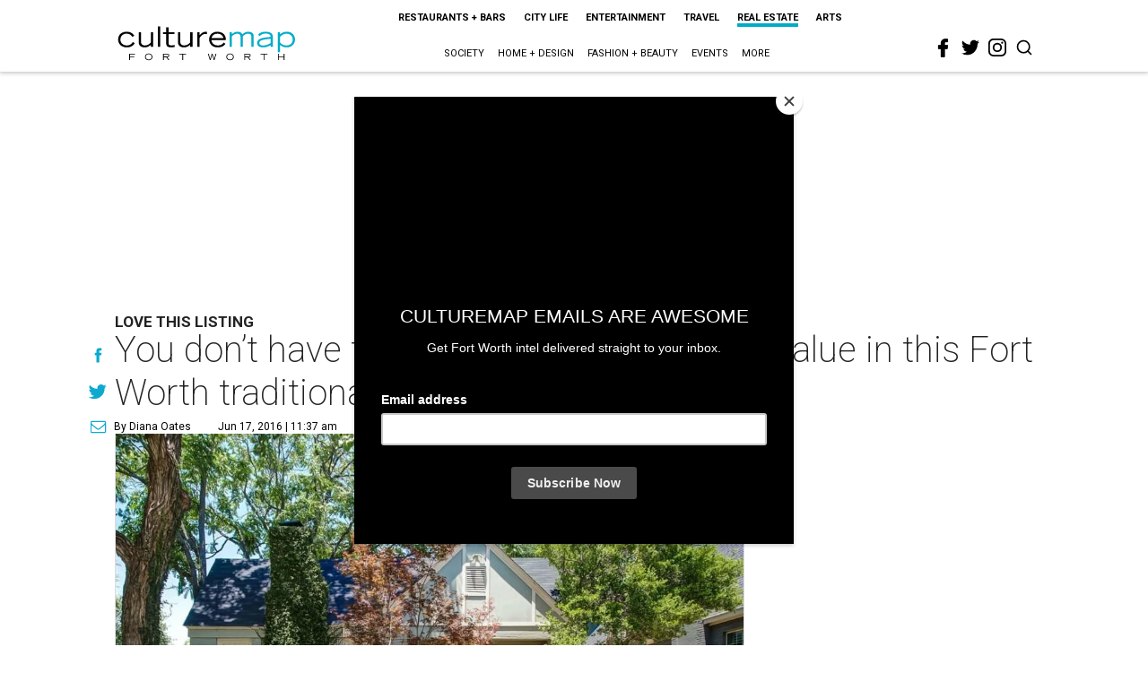

--- FILE ---
content_type: text/html; charset=utf-8
request_url: https://fortworth.culturemap.com/news/real-estate/06-17-16-home-for-sale-3116-lamesa-place/
body_size: 112430
content:
<!DOCTYPE html><!-- Powered by RebelMouse. https://www.rebelmouse.com --><html lang="en"><head prefix="og: https://ogp.me/ns# article: https://ogp.me/ns/article#"><script type="application/ld+json">{"@context":"https://schema.org","@type":"NewsArticle","author":{"@type":"Person","description":"Diana joined CultureMap Dallas in the summer of 2013, after a two-year stint atFox 34 news in Lubbock, where she wore many hats: anchor, reporter, andexecutive producer. As a contributing editor for CultureMap, she primarilycovers society, fashion, and real estate, but her interests are much broader.For example, she’s a huge sports fan and doubts she will ever have as much funas she did covering UNC, Duke, and NC State basketball and football for ESPNTriangle during her four years at the University of North Carolina Chapel Hill.She lives in East Dallas with her husband, Brian, and their golden retriever,Paisley.","identifier":"22244212","image":{"@type":"ImageObject","url":"https://fortworth.culturemap.com/media-library/eyJhbGciOiJIUzI1NiIsInR5cCI6IkpXVCJ9.eyJpbWFnZSI6Imh0dHBzOi8vYXNzZXRzLnJibC5tcy8yODc1NzYyMS9vcmlnaW4ucG5nIiwiZXhwaXJlc19hdCI6MTc5MTQyNjA1NX0.qOfS0nke_c-HTgu8AA6WUxJa-zQa_lEEsB5Spo_oiU0/image.png?width=210"},"name":"Diana Oates","url":"https://fortworth.culturemap.com/u/diana"},"dateModified":"2022-09-10T19:06:48Z","datePublished":"2016-06-17T16:37:15Z","description":"Love This Listing","headline":"You don’t have to be a Horned Frog to see value in this Fort Worth traditional","image":[{"@type":"ImageObject","height":600,"url":"https://fortworth.culturemap.com/media-library/eyJhbGciOiJIUzI1NiIsInR5cCI6IkpXVCJ9.eyJpbWFnZSI6Imh0dHBzOi8vYXNzZXRzLnJibC5tcy8zMTczMjk3NS9vcmlnaW4ucG5nIiwiZXhwaXJlc19hdCI6MTgwOTAyNzY1NX0.AEfbp1GQXsnHK9L_0sUr_EOS0BxZjHBUanVbaqA1q6w/image.png?width=210","width":1200}],"keywords":["home-for-sale"],"mainEntityOfPage":{"@id":"https://fortworth.culturemap.com/news/real-estate/06-17-16-home-for-sale-3116-lamesa-place/","@type":"WebPage"},"publisher":{"@type":"Organization","logo":{"@type":"ImageObject","url":"https://fortworth.culturemap.com/media-library/eyJhbGciOiJIUzI1NiIsInR5cCI6IkpXVCJ9.eyJpbWFnZSI6Imh0dHBzOi8vYXNzZXRzLnJibC5tcy8zMTczMjk3NS9vcmlnaW4ucG5nIiwiZXhwaXJlc19hdCI6MTgwOTAyNzY1NX0.AEfbp1GQXsnHK9L_0sUr_EOS0BxZjHBUanVbaqA1q6w/image.png?width=210"},"name":"CultureMap Fort Worth"},"url":"https://fortworth.culturemap.com/news/real-estate/06-17-16-home-for-sale-3116-lamesa-place/"}</script><meta charset="utf-8"/><link rel="canonical" href="https://fortworth.culturemap.com/news/real-estate/06-17-16-home-for-sale-3116-lamesa-place/"/><meta property="fb:app_id" content="200167090048537"/><meta name="twitter:site" content="@CultureMap Fort Worth"/><meta name="twitter:site:id" content="621318757"/><meta property="og:type" content="article"/><meta property="og:url" content="https://fortworth.culturemap.com/news/real-estate/06-17-16-home-for-sale-3116-lamesa-place/"/><meta property="og:site_name" content="CultureMap Fort Worth"/><meta property="og:image" content="https://fortworth.culturemap.com/media-library/eyJhbGciOiJIUzI1NiIsInR5cCI6IkpXVCJ9.eyJpbWFnZSI6Imh0dHBzOi8vYXNzZXRzLnJibC5tcy8zMTczMjk3NS9vcmlnaW4ucG5nIiwiZXhwaXJlc19hdCI6MTgwOTAyNzY1NX0.AEfbp1GQXsnHK9L_0sUr_EOS0BxZjHBUanVbaqA1q6w/image.png?width=210"/><meta property="og:image:width" content="210"/><meta property="og:image:height" content="2000"/><meta property="og:title" content="You don’t have to be a Horned Frog to see value in this Fort Worth traditional"/><meta property="og:description" content="Love This Listing"/><meta name="description" content="Love This Listing"/><meta name="keywords" content="home-for-sale"/><meta name="referrer" content="always"/><meta name="twitter:card" content="summary"/><link rel="preconnect" href="https://assets.rebelmouse.io/" crossorigin="anonymous"/><link rel="preconnect" href="https://user-stats.rbl.ms/" crossorigin="anonymous"/><link rel="preconnect" href="https://pages-stats.rbl.ms/" crossorigin="anonymous"/><!--link rel="preload" href="https://static.rbl.ms/static/fonts/fontawesome/fontawesome-mini.woff" as="font" type="font/woff2" crossorigin--><script class="rm-i-script">window.REBELMOUSE_BOOTSTRAP_DATA = {"isUserLoggedIn": false, "site": {"id": 19034195, "isCommunitySite": false}, "runner": {"id": 19034195}, "post": {"id": 2656281469, "sections": [0, 552453681, 552453692], "shareUrl": "https%3A%2F%2Ffortworth.culturemap.com%2Fnews%2Freal-estate%2F06-17-16-home-for-sale-3116-lamesa-place%2F", "status": 0, "tags": ["home-for-sale"]}, "path": "/news/real-estate/06-17-16-home-for-sale-3116-lamesa-place/", "pathParams": {}, "resourceId": "pp_2656281469", "fbId": "200167090048537", "fbAppVersion": "v2.5", "clientGaId": "UA-9940336-8", "messageBusUri": "wss://messages.rebelmouse.io", "section": {"id": null}, "tag": {"slug": null}, "fullBootstrapUrl": "/res/bootstrap/data.js?site_id=19034195\u0026resource_id=pp_2656281469\u0026path_params=%7B%7D\u0026override_device=desktop\u0026post_id=2656281469", "whitelabel_menu": {}, "useRiver": false, "engine": {"recaptchaSiteKey": null, "lazyLoadShortcodeImages": true, "backButtonGoToPage": true, "changeParticleUrlScroll": false, "countKeepReadingAsPageview": true, "defaultVideoPlayer": "", "theoPlayerLibraryLocation": "", "trackPageViewOnParticleUrlScroll": false, "webVitalsSampleRate": 100, "overrideDevicePixelRatio": null, "image_quality_level": 50, "sendEventsToCurrentDomain": false, "enableLoggedOutUserTracking": false, "useSmartLinks2": true}};
    </script><script class="rm-i-script">window.REBELMOUSE_BASE_ASSETS_URL = "https://fortworth.culturemap.com/static/dist/social-ux/";
        window.REBELMOUSE_BASE_SSL_DOMAIN = "https://fortworth.culturemap.com";
        window.REBELMOUSE_TASKS_QUEUE = [];
        window.REBELMOUSE_LOW_TASKS_QUEUE = [];
        window.REBELMOUSE_LOWEST_TASKS_QUEUE = [];
        window.REBELMOUSE_ACTIVE_TASKS_QUEUE = [];
        window.REBELMOUSE_STDLIB = {};
        window.RM_OVERRIDES = {};
        window.RM_AD_LOADER = [];
    </script><script src="https://fortworth.culturemap.com/static/dist/social-ux/main.6bc7945fceb0d1ce31d3.bundle.mjs" class="rm-i-script" type="module" async="async" data-js-app="true" data-src-host="https://fortworth.culturemap.com" data-src-file="main.mjs"></script><script src="https://fortworth.culturemap.com/static/dist/social-ux/main.da8512cbfe75950eb816.bundle.js" class="rm-i-script" nomodule="nomodule" defer="defer" data-js-app="true" data-src-host="https://fortworth.culturemap.com" data-src-file="main.js"></script><script src="https://fortworth.culturemap.com/static/dist/social-ux/runtime.5f2854bedb02943ff2a5.bundle.mjs" class="rm-i-script" type="module" async="async" data-js-app="true" data-src-host="https://fortworth.culturemap.com" data-src-file="runtime.mjs"></script><script src="https://fortworth.culturemap.com/static/dist/social-ux/runtime.5fe7c9a46d72403f8fd3.bundle.js" class="rm-i-script" nomodule="nomodule" defer="defer" data-js-app="true" data-src-host="https://fortworth.culturemap.com" data-src-file="runtime.js"></script><!-- we collected enough need to fix it first before turn in back on--><!--script src="//cdn.ravenjs.com/3.16.0/raven.min.js" crossorigin="anonymous"></script--><!--script type="text/javascript">
        Raven.config('https://6b64f5cc8af542cbb920e0238864390a@sentry.io/147999').install();
    </script--><script class="rm-i-script">
        if ('serviceWorker' in navigator) {
          window.addEventListener('load', function() {
            navigator.serviceWorker.register('/sw.js').then(function(registration) {
              console.log('ServiceWorker registration successful with scope: ', registration.scope);
            }, function(err) {
              console.log('ServiceWorker registration failed: ', err);
            });
          });
        } else {
          console.log('ServiceWorker not enabled');
        }
    </script><script class="rm-i-script">
        // fallback error prone google tag setup
        var googletag = googletag || {};
        googletag.cmd = googletag.cmd || [];
    </script><meta http-equiv="X-UA-Compatible" content="IE=edge"/><link rel="alternate" type="application/rss+xml" title="CultureMap Fort Worth" href="/feeds/news/home-design.rss"/><meta name="viewport" content="width=device-width,initial-scale=1,minimum-scale=1.0"/><!-- TODO: move the default value from here --><title>You don’t have to be a Horned Frog to see value in this Fort Worth traditional - CultureMap Fort Worth</title><style class="rm-i-styles">
        article,aside,details,figcaption,figure,footer,header,hgroup,nav,section{display:block;}audio,canvas,video{display:inline-block;}audio:not([controls]){display:none;}[hidden]{display:none;}html{font-size:100%;-webkit-text-size-adjust:100%;-ms-text-size-adjust:100%;}body{margin:0;font-size:1em;line-height:1.4;}body,button,input,select,textarea{font-family:Tahoma,sans-serif;color:#5A5858;}::-moz-selection{background:#145A7C;color:#fff;text-shadow:none;}::selection{background:#145A7C;color:#fff;text-shadow:none;}:focus{outline:5px auto #2684b1;}a:hover,a:active{outline:0;}abbr[title]{border-bottom:1px dotted;}b,strong{font-weight:bold;}blockquote{margin:1em 40px;}dfn{font-style:italic;}hr{display:block;height:1px;border:0;border-top:1px solid #ccc;margin:1em 0;padding:0;}ins{background:#ff9;color:#000;text-decoration:none;}mark{background:#ff0;color:#000;font-style:italic;font-weight:bold;}pre,code,kbd,samp{font-family:monospace,serif;_font-family:'courier new',monospace;font-size:1em;}pre{white-space:pre;white-space:pre-wrap;word-wrap:break-word;}q{quotes:none;}q:before,q:after{content:"";content:none;}small{font-size:85%;}sub,sup{font-size:75%;line-height:0;position:relative;vertical-align:baseline;}sup{top:-0.5em;}sub{bottom:-0.25em;}ul,ol{margin:1em 0;padding:0 0 0 40px;}dd{margin:0 0 0 40px;}nav ul,nav ol{list-style:none;list-style-image:none;margin:0;padding:0;}img{border:0;-ms-interpolation-mode:bicubic;vertical-align:middle;}svg:not(:root){overflow:hidden;}figure{margin:0;}form{margin:0;}fieldset{border:0;margin:0;padding:0;}label{cursor:pointer;}legend{border:0;padding:0;}button,input{line-height:normal;}button,input[type="button"],input[type="reset"],input[type="submit"]{cursor:pointer;-webkit-appearance:button;}input[type="checkbox"],input[type="radio"]{box-sizing:border-box;padding:0;}input[type="search"]{-webkit-appearance:textfield;box-sizing:content-box;}input[type="search"]::-webkit-search-decoration{-webkit-appearance:none;}button::-moz-focus-inner,input::-moz-focus-inner{border:0;padding:0;}textarea{overflow:auto;vertical-align:top;resize:vertical;}input:invalid,textarea:invalid{background-color:#fccfcc;}table{border-collapse:collapse;border-spacing:0;}td{vertical-align:top;}.ir{display:block;border:0;text-indent:-999em;overflow:hidden;background-color:transparent;background-repeat:no-repeat;text-align:left;direction:ltr;}.ir br{display:none;}.hidden{display:none !important;visibility:hidden;}.visuallyhidden{border:0;clip:rect(0 0 0 0);height:1px;margin:-1px;overflow:hidden;padding:0;position:absolute;width:1px;}.visuallyhidden.focusable:active,.visuallyhidden.focusable:focus{clip:auto;height:auto;margin:0;overflow:visible;position:static;width:auto;}.invisible{visibility:hidden;}.clearfix:before,.clearfix:after{content:"";display:table;}.clearfix:after{clear:both;}.clearfix{zoom:1;}.zindex20{z-index:20;}.zindex30{z-index:30;}.zindex40{z-index:40;}.zindex50{z-index:50;}html{font-size:19pxpx;font-family:Roboto;line-height:1.5;color:rgba(34, 34, 34, 1);font-weight:normal;}body,button,input,select,textarea{font-family:Roboto;color:rgba(34, 34, 34, 1);}.col,body{font-size:1.6rem;line-height:1.5;}a{color:#0ea9cf;text-decoration:none;}a:hover{color:rgba(0, 0, 0, 1);text-decoration:none;}.with-primary-color{color:#0ea9cf;}.with-primary-color:hover{color:rgba(0, 0, 0, 1);}.js-tab,.js-keep-reading,.js-toggle{cursor:pointer;}.noselect{-webkit-touch-callout:none;-webkit-user-select:none;-khtml-user-select:none;-moz-user-select:none;-ms-user-select:none;user-select:none;}.tabs__tab{display:inline-block;padding:10px;}.tabs__tab-content{display:none;}.tabs__tab-content.active{display:block;}button:focus,input[type="text"],input[type="email"]{outline:0;}audio,canvas,iframe,img,svg,video{vertical-align:middle;max-width:100%;}textarea{resize:vertical;}.main{background-color:rgba(255, 255, 255, 1);position:relative;overflow:hidden;}.valign-wrapper{display:-webkit-flex;display:-ms-flexbox;display:flex;-webkit-align-items:center;-ms-flex-align:center;align-items:center;}.valign-wrapper .valign{display:block;}#notification{position:fixed;}.article-module__controls-placeholder{position:absolute;}.display-block{display:block;}.cover-all{position:absolute;width:100%;height:100%;}.full-width{width:100%;}.fa{font-family:FontAwesome,"fontawesome-mini" !important;}.fa.fa-instagram{font-size:1.15em;}.fa-googleplus:before{content:"\f0d5";}.post-partial,.overflow-visible{overflow:visible !important;}.attribute-data{margin:0 10px 10px 0;padding:5px 10px;background-color:#0ea9cf;color:white;border-radius:3px;margin-bottom:10px;display:inline-block;}.attribute-data[value=""]{display:none;}.badge{display:inline-block;overflow:hidden;}.badge-image{border-radius:100%;}.js-expandable.expanded .js-expand,.js-expandable:not(.expanded) .js-contract{display:none;}.js-scroll-trigger{display:block;width:100%;}.sticky-target:not(.legacy){position:fixed;opacity:0;top:0;will-change:transform;transform:translate3d(0px,0px,0px);}.sticky-target.legacy{position:relative;}.sticky-target.legacy.sticky-active{position:fixed;}.color-inherit:hover,.color-inherit{color:inherit;}.js-appear-on-expand{transition:all 350ms;height:0;overflow:hidden;opacity:0;}.content-container{display:none;}.expanded .content-container{display:block;}.expanded .js-appear-on-expand{opacity:1;height:auto;}.logged-out-user .js-appear-on-expand{height:0;opacity:0;}.h1,.h2{margin:0;padding:0;font-size:1em;font-weight:normal;}.lazyload-placeholder{display:none;position:absolute;text-align:center;background:rgba(0,0,0,0.1);top:0;bottom:0;left:0;right:0;}div[runner-lazy-loading] .lazyload-placeholder,iframe[runner-lazy-loading] + .lazyload-placeholder{display:block;}.abs-pos-center{position:absolute;top:0;bottom:0;left:0;right:0;margin:auto;}.relative{position:relative;}.runner-spinner{position:absolute;top:0;bottom:0;left:0;right:0;margin:auto;width:50px;}.runner-spinner:before{content:"";display:block;padding-top:100%;}.rm-non-critical-loaded .runner-spinner-circular{animation:rotate 2s linear infinite;height:100%;transform-origin:center center;width:100%;position:absolute;top:0;bottom:0;left:0;right:0;margin:auto;}.position-relative{position:relative;}.collection-button{display:inline-block;}.rm-non-critical-loaded .runner-spinner-path{stroke-dasharray:1,200;stroke-dashoffset:0;animation:dash 1.5s ease-in-out infinite,color 6s ease-in-out infinite;stroke-linecap:round;}.pagination-container .pagination-wrapper{display:flex;align-items:center;}.pagination-container .pagination-wrapper a{color:rgba(59,141,242,1);margin:0 5px;}@keyframes rotate{100%{transform:rotate(360deg);}}@keyframes dash{0%{stroke-dasharray:1,200;stroke-dashoffset:0;}50%{stroke-dasharray:89,200;stroke-dashoffset:-35px;}100%{stroke-dasharray:89,200;stroke-dashoffset:-124px;}}@keyframes color{100%,0%{stroke:rgba(255,255,255,1);}40%{stroke:rgba(255,255,255,0.6);}66%{stroke:rgba(255,255,255,0.9);}80%,90%{stroke:rgba(255,255,255,0.7);}}.js-section-loader-feature-container > .slick-list > .slick-track > .slick-slide:not(.slick-active){height:0;visibility:hidden;}.rebellt-item-media-container .instagram-media{margin-left:auto !important;margin-right:auto !important;}.js-hidden-panel{position:fixed;top:0;left:0;right:0;transition:all 300ms;z-index:10;}.js-hidden-panel.active{transform:translate3d(0,-100%,0);}.content{margin-left:auto;margin-right:auto;max-width:1100px;width:90%;}.ad-tag{text-align:center;}.ad-tag__inner{display:inline-block;}.content .ad-tag{margin-left:-5%;margin-right:-5%;}@media (min-width:768px){.content .ad-tag{margin-left:auto;margin-right:auto;}}.user-prefs{display:none;}.no-mb:not(:last-child){margin-bottom:0;}.no-mt:not(:first-child){margin-top:0;}.sm-mt-0:not(:empty):before,.sm-mt-1:not(:empty):before,.sm-mt-2:not(:empty):before,.sm-mb-0:not(:empty):after,.sm-mb-1:not(:empty):after,.sm-mb-2:not(:empty):after,.md-mt-0:not(:empty):before,.md-mt-1:not(:empty):before,.md-mt-2:not(:empty):before,.md-mb-0:not(:empty):after,.md-mb-1:not(:empty):after,.md-mb-2:not(:empty):after,.lg-mt-0:not(:empty):before,.lg-mt-1:not(:empty):before,.lg-mt-2:not(:empty):before,.lg-mb-0:not(:empty):after,.lg-mb-1:not(:empty):after,.lg-mb-2:not(:empty):after{content:'';display:block;overflow:hidden;}.sm-mt-0:not(:empty):before{margin-bottom:0;}.sm-mt-0 > *{margin-top:0;}.sm-mt-1:not(:empty):before{margin-bottom:-10px;}.sm-mt-1 > *{margin-top:10px;}.sm-mt-2:not(:empty):before{margin-bottom:-20px;}.sm-mt-2 > *{margin-top:20px;}.sm-mb-0:not(:empty):after{margin-top:0;}.sm-mb-0 > *{margin-bottom:0;}.sm-mb-1:not(:empty):after{margin-top:-10px;}.sm-mb-1 > *{margin-bottom:10px;}.sm-mb-2:not(:empty):after{margin-top:-20px;}.sm-mb-2 > *{margin-bottom:20px;}@media (min-width:768px){.md-mt-0:not(:empty):before{margin-bottom:0;}.md-mt-0 > *{margin-top:0;}.md-mt-1:not(:empty):before{margin-bottom:-10px;}.md-mt-1 > *{margin-top:10px;}.md-mt-2:not(:empty):before{margin-bottom:-20px;}.md-mt-2 > *{margin-top:20px;}.md-mb-0:not(:empty):after{margin-top:0;}.md-mb-0 > *{margin-bottom:0;}.md-mb-1:not(:empty):after{margin-top:-10px;}.md-mb-1 > *{margin-bottom:10px;}.md-mb-2:not(:empty):after{margin-top:-20px;}.md-mb-2 > *{margin-bottom:20px;}}@media (min-width:1024px){.lg-mt-0:not(:empty):before{margin-bottom:0;}.lg-mt-0 > *{margin-top:0;}.lg-mt-1:not(:empty):before{margin-bottom:-10px;}.lg-mt-1 > *{margin-top:10px;}.lg-mt-2:not(:empty):before{margin-bottom:-20px;}.lg-mt-2 > *{margin-top:20px;}.lg-mb-0:not(:empty):after{margin-top:0;}.lg-mb-0 > *{margin-bottom:0;}.lg-mb-1:not(:empty):after{margin-top:-10px;}.lg-mb-1 > *{margin-bottom:10px;}.lg-mb-2:not(:empty):after{margin-top:-20px;}.lg-mb-2 > *{margin-bottom:20px;}}.sm-cp-0{padding:0;}.sm-cp-1{padding:10px;}.sm-cp-2{padding:20px;}@media (min-width:768px){.md-cp-0{padding:0;}.md-cp-1{padding:10px;}.md-cp-2{padding:20px;}}@media (min-width:1024px){.lg-cp-0{padding:0;}.lg-cp-1{padding:10px;}.lg-cp-2{padding:20px;}}.mb-2 > *{margin-bottom:20px;}.mb-2 > :last-child{margin-bottom:0;}.v-sep > *{margin-bottom:20px;}@media (min-width:768px){.v-sep > *{margin-bottom:40px;}}.v-sep > *:last-child{margin-bottom:0;}@media only screen and (max-width:767px){.hide-mobile{display:none !important;}}@media only screen and (max-width:1023px){.hide-tablet-and-mobile{display:none !important;}}@media only screen and (min-width:768px){.hide-tablet-and-desktop{display:none !important;}}@media only screen and (min-width:768px) and (max-width:1023px){.hide-tablet{display:none !important;}}@media only screen and (min-width:1024px){.hide-desktop{display:none !important;}}.row.px10{margin-left:-10px;margin-right:-10px;}.row.px10 > .col{padding-left:10px;padding-right:10px;}.row.px20{margin-left:-20px;margin-right:-20px;}.row.px20 > .col{padding-left:20px;padding-right:20px;}.row{margin-left:auto;margin-right:auto;overflow:hidden;}.row:after{content:'';display:table;clear:both;}.row:not(:empty){margin-bottom:-20px;}.col{margin-bottom:20px;}@media (min-width:768px){.col{margin-bottom:40px;}.row:not(:empty){margin-bottom:-40px;}}.row .col{float:left;box-sizing:border-box;}.row .col.pull-right{float:right;}.row .col.s1{width:8.3333333333%;}.row .col.s2{width:16.6666666667%;}.row .col.s3{width:25%;}.row .col.s4{width:33.3333333333%;}.row .col.s5{width:41.6666666667%;}.row .col.s6{width:50%;}.row .col.s7{width:58.3333333333%;}.row .col.s8{width:66.6666666667%;}.row .col.s9{width:75%;}.row .col.s10{width:83.3333333333%;}.row .col.s11{width:91.6666666667%;}.row .col.s12{width:100%;}@media only screen and (min-width:768px){.row .col.m1{width:8.3333333333%;}.row .col.m2{width:16.6666666667%;}.row .col.m3{width:25%;}.row .col.m4{width:33.3333333333%;}.row .col.m5{width:41.6666666667%;}.row .col.m6{width:50%;}.row .col.m7{width:58.3333333333%;}.row .col.m8{width:66.6666666667%;}.row .col.m9{width:75%;}.row .col.m10{width:83.3333333333%;}.row .col.m11{width:91.6666666667%;}.row .col.m12{width:100%;}}@media only screen and (min-width:1024px){.row .col.l1{width:8.3333333333%;}.row .col.l2{width:16.6666666667%;}.row .col.l3{width:25%;}.row .col.l4{width:33.3333333333%;}.row .col.l5{width:41.6666666667%;}.row .col.l6{width:50%;}.row .col.l7{width:58.3333333333%;}.row .col.l8{width:66.6666666667%;}.row .col.l9{width:75%;}.row .col.l10{width:83.3333333333%;}.row .col.l11{width:91.6666666667%;}.row .col.l12{width:100%;}}.widget{position:relative;box-sizing:border-box;}.widget:hover .widget__headline a{color:rgba(0, 0, 0, 1);}.widget__headline{font-family:"Crimson Pro";color:rgba(34, 34, 34, 1);cursor:pointer;}.widget__headline-text{font-family:inherit;color:inherit;word-break:break-word;}.widget__section-text{display:block;}.image,.widget__image{background-position:center;background-repeat:no-repeat;background-size:cover;display:block;z-index:0;}.widget__play{position:absolute;width:100%;height:100%;text-align:center;}.rm-widget-image-holder{position:relative;}.rm-video-holder{position:absolute;width:100%;height:100%;top:0;left:0;}.rm-zindex-hidden{display:none;z-index:-1;}.rm-widget-image-holder .widget__play{top:0;left:0;}.image.no-image{background-color:#e4e4e4;}.widget__video{position:relative;}.widget__video .rm-scrop-spacer{padding-bottom:56.25%;}.widget__video.rm-video-tiktok{max-width:605px;}.widget__video video,.widget__video iframe{position:absolute;top:0;left:0;height:100%;}.widget__product-vendor{font-size:1.5em;line-height:1.5;margin:25px 0;}.widget__product-buy-link{margin:15px 0;}.widget__product-buy-link-btn{background-color:#000;color:#fff;display:inline-block;font-size:1.6rem;line-height:1em;padding:1.25rem;font-weight:700;}.widget__product-buy-btn:hover{color:#fff;}.widget__product-price{font-size:1.5em;line-height:1.5;margin:25px 0;}.widget__product-compare-at-price{text-decoration:line-through;}.rebellt-item.is--mobile,.rebellt-item.is--tablet{margin-bottom:0.85em;}.rebellt-item.show_columns_on_mobile.col2,.rebellt-item.show_columns_on_mobile.col3{display:inline-block;vertical-align:top;}.rebellt-item.show_columns_on_mobile.col2{width:48%;}.rebellt-item.show_columns_on_mobile.col3{width:32%;}@media only screen and (min-width:768px){.rebellt-item.col2:not(.show_columns_on_mobile),.rebellt-item.col3:not(.show_columns_on_mobile){display:inline-block;vertical-align:top;}.rebellt-item.col2:not(.show_columns_on_mobile){width:48%;}.rebellt-item.col3:not(.show_columns_on_mobile){width:32%;}}.rebellt-item.parallax{background-size:cover;background-attachment:fixed;position:relative;left:calc(-50vw + 50%);width:100vw;min-height:100vh;padding:0 20%;box-sizing:border-box;max-width:inherit;text-align:center;z-index:3;}.rebellt-item.parallax.is--mobile{background-position:center;margin-bottom:0;padding:0 15%;}.rebellt-item.parallax.has-description:before,.rebellt-item.parallax.has-description:after{content:"";display:block;padding-bottom:100%;}.rebellt-item.parallax.has-description.is--mobile:before,.rebellt-item.parallax.has-description.is--mobile:after{padding-bottom:90vh;}.rebellt-item.parallax h3,.rebellt-item.parallax p{color:white;text-shadow:1px 0 #000;}.rebellt-item.parallax.is--mobile p{font-size:18px;font-weight:400;}.rebellt-ecommerce h3{font-size:1.8em;margin-bottom:15px;}.rebellt-ecommerce--vendor{font-size:1.5em;line-height:1.5;margin:25px 0;}.rebellt-ecommerce--price{font-size:1.5em;line-height:1.5;margin:25px 0;}.rebellt-ecommerce--compare-at-price{text-decoration:line-through;}.rebellt-ecommerce--buy{margin:15px 0;}.rebellt-ecommerce--btn{background-color:#000;color:#fff;display:inline-block;font-size:1.6rem;line-height:1em;padding:1.25rem;font-weight:700;}.rebellt-ecommerce--btn:hover{color:#fff;}.rebelbar.skin-simple{height:50px;line-height:50px;color:rgba(34, 34, 34, 1);font-size:1.2rem;border-left:none;border-right:none;background-color:#fff;}.rebelbar.skin-simple .rebelbar__inner{position:relative;height:100%;margin:0 auto;padding:0 20px;max-width:1300px;}.rebelbar.skin-simple .logo{float:left;}.rebelbar.skin-simple .logo__image{max-height:50px;max-width:190px;}.rebelbar--fake.skin-simple{position:relative;border-color:#fff;}.rebelbar--fixed.skin-simple{position:absolute;width:100%;z-index:3;}.with-fixed-header .rebelbar--fixed.skin-simple{position:fixed;top:0;}.rebelbar.skin-simple .rebelbar__menu-toggle{position:relative;cursor:pointer;float:left;text-align:center;font-size:0;width:50px;margin-left:-15px;height:100%;color:rgba(34, 34, 34, 1);}.rebelbar.skin-simple i{vertical-align:middle;display:inline-block;font-size:20px;}.rebelbar.skin-simple .rebelbar__menu-toggle:hover{color:rgba(0, 0, 0, 1);}.rebelbar.skin-simple .rebelbar__section-links{display:none;padding:0 100px 0 40px;overflow:hidden;height:100%;}.rebelbar.skin-simple .rebelbar__section-list{margin:0 -15px;height:100%;}.rebelbar.skin-simple .rebelbar__section-links li{display:inline-block;padding:0 15px;text-align:left;}.rebelbar.skin-simple .rebelbar__section-link{color:rgba(34, 34, 34, 1);display:block;font-size:1.8rem;font-weight:400;text-decoration:none;}.rebelbar.skin-simple .rebelbar__section-link:hover{color:rgba(0, 0, 0, 1);}.rebelbar.skin-simple .rebelbar__sharebar.sharebar{display:none;}.rebelbar.skin-simple .rebelbar__section-list.js--active .rebelbar__more-sections-button{visibility:visible;}.rebelbar.skin-simple .rebelbar__more-sections-button{cursor:pointer;visibility:hidden;}.rebelbar.skin-simple #rebelbar__more-sections{visibility:hidden;position:fixed;line-height:70px;left:0;width:100%;background-color:#1f1f1f;}.rebelbar.skin-simple #rebelbar__more-sections a{color:white;}.rebelbar.skin-simple #rebelbar__more-sections.opened{visibility:visible;}@media only screen and (min-width:768px){.rebelbar.skin-simple .rebelbar__menu-toggle{margin-right:15px;}.rebelbar.skin-simple{height:100px;line-height:100px;font-weight:700;}.rebelbar.skin-simple .logo__image{max-width:350px;max-height:100px;}.rebelbar.skin-simple .rebelbar__inner{padding:0 40px;}.rebelbar.skin-simple .rebelbar__sharebar.sharebar{float:left;margin-top:20px;margin-bottom:20px;padding-left:40px;}}@media (min-width:960px){.rebelbar.skin-simple .rebelbar__section-links{display:block;}.with-floating-shares .rebelbar.skin-simple .search-form{display:none;}.with-floating-shares .rebelbar.skin-simple .rebelbar__sharebar.sharebar{display:block;}.with-floating-shares .rebelbar.skin-simple .rebelbar__section-links{display:none;}}.menu-global{display:none;width:100%;position:fixed;z-index:3;color:white;background-color:#1a1a1a;height:100%;font-size:1.8rem;overflow-y:auto;overflow-x:hidden;line-height:1.6em;}@media (min-width:768px){.menu-global{display:block;max-width:320px;top:0;-webkit-transform:translate(-320px,0);transform:translate(-320px,0);transform:translate3d(-320px,0,0);}.menu-global,.all-content-wrapper{transition:transform .2s cubic-bezier(.2,.3,.25,.9);}}.menu-overlay{position:fixed;top:-100%;left:0;height:0;width:100%;cursor:pointer;visibility:hidden;opacity:0;transition:opacity 200ms;}.menu-opened .menu-overlay{visibility:visible;height:100%;z-index:1;opacity:1;top:0;}@media only screen and (min-width:768px){.menu-opened .menu-overlay{z-index:10;background:rgba(255,255,255,.6);}}@media (min-width:960px){.logged-out-user .rebelbar.skin-simple .menu-overlay{display:none;}}@media (min-width:600px){.rm-resized-container-5{width:5%;}.rm-resized-container-10{width:10%;}.rm-resized-container-15{width:15%;}.rm-resized-container-20{width:20%;}.rm-resized-container-25{width:25%;}.rm-resized-container-30{width:30%;}.rm-resized-container-35{width:35%;}.rm-resized-container-40{width:40%;}.rm-resized-container-45{width:45%;}.rm-resized-container-50{width:50%;}.rm-resized-container-55{width:55%;}.rm-resized-container-60{width:60%;}.rm-resized-container-65{width:65%;}.rm-resized-container-70{width:70%;}.rm-resized-container-75{width:75%;}.rm-resized-container-80{width:80%;}.rm-resized-container-85{width:85%;}.rm-resized-container-90{width:90%;}.rm-resized-container-95{width:95%;}.rm-resized-container-100{width:100%;}}.rm-embed-container{position:relative;}.rm-embed-container.rm-embed-instagram{max-width:540px;}.rm-embed-container.rm-embed-tiktok{max-width:572px;min-height:721px;}.rm-embed-container.rm-embed-tiktok blockquote,.rm-embed-twitter blockquote{all:revert;}.rm-embed-container.rm-embed-tiktok blockquote{margin-left:0;margin-right:0;position:relative;}.rm-embed-container.rm-embed-tiktok blockquote,.rm-embed-container.rm-embed-tiktok blockquote > iframe,.rm-embed-container.rm-embed-tiktok blockquote > section{width:100%;min-height:721px;display:block;}.rm-embed-container.rm-embed-tiktok blockquote > section{position:absolute;top:0;left:0;right:0;bottom:0;display:flex;align-items:center;justify-content:center;flex-direction:column;text-align:center;}.rm-embed-container.rm-embed-tiktok blockquote > section:before{content:"";display:block;width:100%;height:300px;border-radius:8px;}.rm-embed-container > .rm-embed,.rm-embed-container > .rm-embed-holder{position:absolute;top:0;left:0;}.rm-embed-holder{display:block;height:100%;width:100%;display:flex;align-items:center;}.rm-embed-container > .rm-embed-spacer{display:block;}.rm-embed-twitter{max-width:550px;margin-top:10px;margin-bottom:10px;}.rm-embed-twitter blockquote{position:relative;height:100%;width:100%;flex-direction:column;display:flex;align-items:center;justify-content:center;flex-direction:column;text-align:center;}.rm-embed-twitter:not(.rm-off) .twitter-tweet{margin:0 !important;}.logo__image,.image-element__img,.rm-lazyloadable-image{max-width:100%;height:auto;}.logo__image,.image-element__img{width:auto;}@media (max-width:768px){.rm-embed-spacer.rm-embed-spacer-desktop{display:none;}}@media (min-width:768px){.rm-embed-spacer.rm-embed-spacer-mobile{display:none;}}.sharebar{margin:0 -4px;padding:0;font-size:0;line-height:0;}.sharebar a{color:#fff;}.sharebar a:hover{text-decoration:none;color:#fff;}.sharebar .share,.sharebar .share-plus{display:inline-block;margin:0 4px;font-size:14px;font-weight:400;padding:0 10px;width:20px;min-width:20px;height:40px;line-height:38px;text-align:center;vertical-align:middle;border-radius:2px;}.sharebar .share-plus i,.sharebar .share i{display:inline-block;vertical-align:middle;}.sharebar .hide-button{display:none;}.sharebar.enable-panel .hide-button{display:inline-block;}.sharebar.enable-panel .share-plus{display:none;}.sharebar.with-first-button-caption:not(.enable-panel) .share:first-child{width:68px;}.sharebar.with-first-button-caption:not(.enable-panel) .share:first-child:after{content:'Share';padding-left:5px;vertical-align:middle;}.sharebar--fixed{display:none;position:fixed;bottom:0;z-index:1;text-align:center;width:100%;left:0;margin:20px auto;}.with-floating-shares .sharebar--fixed{display:block;}.sharebar.fly_shared:not(.enable-panel) .share:nth-child(5){display:none;}.share-media-panel .share-media-panel-pinit{position:absolute;right:0;bottom:0;background-color:transparent;}.share-media-panel-pinit_share{background-image:url('/static/img/whitelabel/runner/spritesheets/pin-it-sprite.png');background-color:#BD081C;background-position:-1px -17px;border-radius:4px;float:right;height:34px;margin:7px;width:60px;background-size:194px auto;}.share-media-panel-pinit_share:hover{opacity:.9;}@media (min-width:768px){.sharebar .share-plus .fa,.sharebar .share .fa{font-size:22px;}.sharebar .share,.sharebar .share-plus{padding:0 15px;width:30px;min-width:30px;height:60px;line-height:60px;margin:0 4px;font-size:16px;}.sharebar.with-first-button-caption:not(.enable-panel) .share:first-child{width:180px;}.sharebar.with-first-button-caption:not(.enable-panel) .share:first-child:after{content:'Share this story';padding-left:10px;vertical-align:middle;text-transform:uppercase;}.share-media-panel-pinit_share{background-position:-60px -23px;height:45px;margin:10px;width:80px;}}.action-btn{display:block;font-size:1.6rem;color:#0ea9cf;cursor:pointer;border:2px solid #0ea9cf;border-color:#0ea9cf;border-radius:2px;line-height:1em;padding:1.6rem;font-weight:700;text-align:center;}.action-btn:hover{color:rgba(0, 0, 0, 1);border:2px solid rgba(0, 0, 0, 1);border-color:rgba(0, 0, 0, 1);}.section-headline__text{font-size:3rem;font-weight:700;line-height:1;}.section-headline__text{color:rgba(34, 34, 34, 1);}@media (min-width:768px){.section-headline__text{font-size:3.6rem;}.content__main .section-headline__text{margin-top:-.3rem;margin-bottom:2rem;}}.module-headline__text{font-size:3rem;font-weight:700;color:#808080;}@media (min-width:768px){.module-headline__text{font-size:3.6rem;}}.search-form{position:absolute;top:0;right:20px;z-index:1;}.search-form__text-input{display:none;height:42px;font-size:1.3rem;background-color:#f4f4f4;border:none;color:#8f8f8f;text-indent:10px;padding:0;width:220px;position:absolute;right:-10px;top:0;bottom:0;margin:auto;}.search-form .search-form__submit{display:none;position:relative;border:none;bottom:2px;background-color:transparent;}.search-form__text-input:focus,.search-form__submit:focus{border:0 none;-webkit-box-shadow:none;-moz-box-shadow:none;box-shadow:none;outline:0 none;}.show-search .search-form__close{position:absolute;display:block;top:0;bottom:0;margin:auto;height:1rem;right:-28px;}.search-form__open{vertical-align:middle;bottom:2px;display:inline-block;position:relative;color:rgba(34, 34, 34, 1);font-size:1.9rem;}.show-search .search-form__text-input{display:block;}.show-search .search-form__submit{display:inline-block;vertical-align:middle;padding:0;color:rgba(34, 34, 34, 1);font-size:1.9rem;}.search-form__close,.show-search .search-form__open{display:none;}.quick-search{display:block;border-bottom:1px solid #d2d2d2;padding:24px 0 28px;margin-bottom:20px;position:relative;}.quick-search__submit{background-color:transparent;border:0;padding:0;margin:0;position:absolute;zoom:.75;color:#000;}.quick-search__input{background-color:transparent;border:0;padding:0;font-size:1.5rem;font-weight:700;line-height:3em;padding-left:40px;width:100%;box-sizing:border-box;}@media (min-width:768px){.search-form{right:40px;}.quick-search{margin-bottom:40px;padding:0 0 20px;}.quick-search__submit{zoom:1;}.quick-search__input{line-height:2.2em;padding-left:60px;}}.search-widget{position:relative;}.search-widget__input,.search-widget__submit{border:none;padding:0;margin:0;color:rgba(34, 34, 34, 1);background:transparent;font-size:inherit;line-height:inherit;}.social-links__link{display:inline-block;padding:12px;line-height:0;width:25px;height:25px;border-radius:50%;margin:0 6px;font-size:1.5em;text-align:center;position:relative;vertical-align:middle;color:white;}.social-links__link:hover{color:white;}.social-links__link > span{position:absolute;top:0;left:0;right:0;bottom:0;margin:auto;height:1em;}.article__body{font-family:"Crimson Pro";}.body-description .horizontal-rule{border-top:2px solid #eee;}.article-content blockquote{border-left:5px solid #0ea9cf;border-left-color:#0ea9cf;color:#656565;padding:0 0 0 25px;margin:1em 0 1em 25px;}.article__splash-custom{position:relative;}.body hr{display:none;}.article-content .media-caption{color:#9a9a9a;font-size:1.4rem;line-height:2;}.giphy-image{margin-bottom:0;}.article-body a{word-wrap:break-word;}.article-content .giphy-image__credits-wrapper{margin:0;}.article-content .giphy-image__credits{color:#000;font-size:1rem;}.article-content .image-media,.article-content .giphy-image .media-photo-credit{display:block;}.tags{color:#0ea9cf;margin:0 -5px;}.tags__item{margin:5px;display:inline-block;}.tags .tags__item{line-height:1;}.slideshow .carousel-control{overflow:hidden;}.shortcode-media .media-caption,.shortcode-media .media-photo-credit{display:block;}@media (min-width:768px){.tags{margin:0 -10px;}.tags__item{margin:10px;}.article-content__comments-wrapper{border-bottom:1px solid #d2d2d2;margin-bottom:20px;padding-bottom:40px;}}.subscription-widget{background:#0ea9cf;padding:30px;}.subscription-widget .module-headline__text{text-align:center;font-size:2rem;font-weight:400;color:#fff;}.subscription-widget .social-links{margin-left:-10px;margin-right:-10px;text-align:center;font-size:0;}.subscription-widget .social-links__link{display:inline-block;vertical-align:middle;width:39px;height:39px;color:#fff;box-sizing:border-box;border-radius:50%;font-size:20px;margin:0 5px;line-height:35px;background:transparent;border:2px solid #fff;border-color:#fff;}.subscription-widget .social-links__link:hover{color:rgba(0, 0, 0, 1);border-color:rgba(0, 0, 0, 1);background:transparent;}.subscription-widget .social-links__link .fa-instagram{margin:5px 0 0 1px;}.subscription-widget__site-links{margin:30px -5px;text-align:center;font-size:.8em;}.subscription-widget__site-link{padding:0 5px;color:inherit;}.newsletter-element__form{text-align:center;position:relative;max-width:500px;margin-left:auto;margin-right:auto;}.newsletter-element__submit,.newsletter-element__input{border:0;padding:10px;font-size:1.6rem;font-weight:500;height:40px;line-height:20px;margin:0;}.newsletter-element__submit{background:#808080;color:#fff;position:absolute;top:0;right:0;}.newsletter-element__submit:hover{opacity:.9;}.newsletter-element__input{background:#f4f4f4;width:100%;color:#8f8f8f;padding-right:96px;box-sizing:border-box;}.gdpr-cookie-wrapper{position:relative;left:0;right:0;padding:.5em;box-sizing:border-box;}.gdpr-cookie-controls{text-align:right;}.runner-authors-list{margin-top:0;margin-bottom:0;padding-left:0;list-style-type:none;}.runner-authors-author-wrapper{display:flex;flex-direction:row;flex-wrap:nowrap;justify-content:flex-start;align-items:stretch;align-content:stretch;}.runner-authors-avatar-thumb{display:inline-block;border-radius:100%;width:55px;height:55px;background-repeat:no-repeat;background-position:center;background-size:cover;overflow:hidden;}.runner-authors-avatar-thumb img{width:100%;height:100%;display:block;object-fit:cover;border-radius:100%;}.runner-authors-avatar-fallback{display:flex;align-items:center;justify-content:center;width:100%;height:100%;font-size:12px;line-height:1.1;text-align:center;padding:4px;background:#e0e0e0;color:#555;font-weight:600;text-transform:uppercase;border-radius:100%;overflow:hidden;}.runner-authors-author-info{width:calc(100% - 55px);}.runner-author-name-container{padding:0 6px;}.rm-breadcrumb__list{margin:0;padding:0;}.rm-breadcrumb__item{list-style-type:none;display:inline;}.rm-breadcrumb__item:last-child .rm-breadcrumb__separator{display:none;}.rm-breadcrumb__item:last-child .rm-breadcrumb__link,.rm-breadcrumb__link.disabled{pointer-events:none;color:inherit;}.social-tab-i .share-fb:after,.social-tab-i .share-tw:after{content:none;}.share-buttons .social-tab-i a{margin-right:0;}.share-buttons .social-tab-i li{line-height:1px;float:left;}.share-buttons .social-tab-i ul{margin:0;padding:0;list-style:none;}.share-tab-img{max-width:100%;padding:0;margin:0;position:relative;overflow:hidden;display:inline-block;}.share-buttons .social-tab-i{position:absolute;bottom:0;right:0;margin:0;padding:0;z-index:1;list-style-type:none;}.close-share-mobile,.show-share-mobile{background-color:rgba(0,0,0,.75);}.share-buttons .social-tab-i.show-mobile-share-bar .close-share-mobile,.share-buttons .social-tab-i .show-share-mobile,.share-buttons .social-tab-i .share{width:30px;height:30px;line-height:27px;padding:0;text-align:center;display:inline-block;vertical-align:middle;}.share-buttons .social-tab-i.show-mobile-share-bar .show-share-mobile,.share-buttons .social-tab-i .close-share-mobile{display:none;}.share-buttons .social-tab-i .icons-share{vertical-align:middle;display:inline-block;font:normal normal normal 14px/1 FontAwesome;color:white;}.social-tab-i .icons-share.fb:before{content:'\f09a';}.social-tab-i .icons-share.tw:before{content:'\f099';}.social-tab-i .icons-share.pt:before{content:'\f231';}.social-tab-i .icons-share.tl:before{content:'\f173';}.social-tab-i .icons-share.em:before{content:'\f0e0';}.social-tab-i .icons-share.sprite-shares-close:before{content:'\f00d';}.social-tab-i .icons-share.sprite-shares-share:before{content:'\f1e0';}@media only screen and (max-width:768px){.share-tab-img .social-tab-i{display:block;}.share-buttons .social-tab-i .share{display:none;}.share-buttons .social-tab-i.show-mobile-share-bar .share{display:block;}.social-tab-i li{float:left;}}@media only screen and (min-width:769px){.social-tab-i .close-share-mobile,.social-tab-i .show-share-mobile{display:none !important;}.share-tab-img .social-tab-i{display:none;}.share-tab-img:hover .social-tab-i{display:block;}.share-buttons .social-tab-i .share{width:51px;height:51px;line-height:47px;}.share-buttons .social-tab-i{margin:5px 0 0 5px;top:0;left:0;bottom:auto;right:auto;display:none;}.share-buttons .social-tab-i .share{display:block;}}.accesibility-hidden{border:0;clip:rect(1px 1px 1px 1px);clip:rect(1px,1px,1px,1px);height:1px;margin:-1px;overflow:hidden;padding:0;position:absolute;width:1px;background:#000;color:#fff;}body:not(.rm-non-critical-loaded) .follow-button{display:none;}.posts-custom .posts-wrapper:after{content:"";display:block;margin-bottom:-20px;}.posts-custom .widget{margin-bottom:20px;width:100%;}.posts-custom .widget__headline,.posts-custom .social-date{display:block;}.posts-custom .social-date{color:#a4a2a0;font-size:1.4rem;}.posts-custom[data-attr-layout_headline] .widget{vertical-align:top;}.posts-custom[data-attr-layout_headline="top"] .widget{vertical-align:bottom;}.posts-custom .posts-wrapper{margin-left:0;margin-right:0;font-size:0;line-height:0;}.posts-custom .widget{display:inline-block;}.posts-custom article{margin:0;box-sizing:border-box;font-size:1.6rem;line-height:1.5;}.posts-custom[data-attr-layout_columns="2"] article,.posts-custom[data-attr-layout_columns="3"] article,.posts-custom[data-attr-layout_columns="4"] article{margin:0 10px;}.posts-custom[data-attr-layout_columns="2"] .posts-wrapper,.posts-custom[data-attr-layout_columns="3"] .posts-wrapper,.posts-custom[data-attr-layout_columns="4"] .posts-wrapper{margin-left:-10px;margin-right:-10px;}@media (min-width:768px){.posts-custom[data-attr-layout_columns="2"] .widget{width:50%;}.posts-custom[data-attr-layout_columns="3"] .widget{width:33.3333%;}.posts-custom[data-attr-layout_columns="4"] .widget{width:25%;}}.posts-custom .widget__headline{font-size:1em;font-weight:700;word-wrap:break-word;}.posts-custom .widget__section{display:block;}.posts-custom .widget__head{position:relative;}.posts-custom .widget__head .widget__body{position:absolute;padding:5%;bottom:0;left:0;box-sizing:border-box;width:100%;background:rgba(0,0,0,0.4);background:linear-gradient(transparent 5%,rgba(0,0,0,0.5));}.posts-custom .widget__head .social-author__name,.posts-custom .widget__head .main-author__name,.posts-custom .widget__head .social-author__social-name,.posts-custom .widget__head .main-author__social-name,.posts-custom .widget__head .widget__headline,.posts-custom .widget__head .widget__subheadline{color:white;}.posts-custom .widget__subheadline *{display:inline;}.posts-custom .main-author__avatar,.posts-custom .social-author__avatar{float:left;border-radius:50%;margin-right:8px;height:30px;width:30px;min-width:30px;overflow:hidden;position:relative;}.posts-custom .main-author__name,.posts-custom .social-author__name{color:#1f1f1f;font-size:1.4rem;font-weight:700;line-height:1.5;display:inline;overflow:hidden;text-overflow:ellipsis;white-space:nowrap;position:relative;}.posts-custom .main-author__social-name,.posts-custom .social-author__social-name{color:#757575;display:block;font-size:1.2rem;line-height:0.8em;}.posts-custom .main-author__name:hover,.posts-custom .social-author__name:hover,.posts-custom .main-author__social-name:hover,.posts-custom .social-author__social-name:hover{color:rgba(0, 0, 0, 1);}.posts-custom[data-attr-layout_carousel] .posts-wrapper:after{margin-bottom:0 !important;}.posts-custom[data-attr-layout_carousel] .widget{margin-bottom:0 !important;}.posts-custom[data-attr-layout_carousel][data-attr-layout_columns="1"] .posts-wrapper:not(.slick-initialized) .widget:not(:first-child),.posts-custom[data-attr-layout_carousel]:not([data-attr-layout_columns="1"]) .posts-wrapper:not(.slick-initialized){display:none !important;}.posts-custom .slick-arrow{position:absolute;top:0;bottom:0;width:7%;max-width:60px;min-width:45px;min-height:60px;height:15%;color:white;border:0;margin:auto 10px;background:#0ea9cf;z-index:1;cursor:pointer;font-size:1.6rem;line-height:1;opacity:0.9;}.posts-custom .slick-prev{left:0;}.posts-custom .slick-next{right:0;}.posts-custom .slick-arrow:before{position:absolute;left:0;right:0;width:13px;bottom:0;top:0;margin:auto;height:16px;}.posts-custom .slick-arrow:hover{background:rgba(0, 0, 0, 1);opacity:1;}.posts-custom .slick-dots{display:block;padding:10px;box-sizing:border-box;text-align:center;margin:0 -5px;}.posts-custom .slick-dots li{display:inline-block;margin:0 5px;}.posts-custom .slick-dots button{font-size:0;width:10px;height:10px;display:inline-block;line-height:0;border:0;background:#0ea9cf;border-radius:7px;padding:0;margin:0;vertical-align:middle;outline:none;}.posts-custom .slick-dots .slick-active button,.posts-custom .slick-dots button:hover{background:rgba(0, 0, 0, 1);}.posts-custom hr{display:none;}.posts-custom{font-family:"Crimson Pro";}.posts-custom blockquote{border-left:5px solid #0ea9cf;border-left-color:#0ea9cf;color:#656565;padding:0 0 0 25px;margin:1em 0 1em 25px;}.posts-custom .media-caption{color:#9a9a9a;font-size:1.4rem;line-height:2;}.posts-custom a{word-wrap:break-word;}.posts-custom .giphy-image__credits-wrapper{margin:0;}.posts-custom .giphy-image__credits{color:#000;font-size:1rem;}.posts-custom .body .image-media,.posts-custom .body .giphy-image .media-photo-credit{display:block;}.posts-custom .widget__shares.enable-panel .share-plus,.posts-custom .widget__shares:not(.enable-panel) .hide-button{display:none;}.posts-custom .widget__shares{margin-left:-10px;margin-right:-10px;font-size:0;}.posts-custom .widget__shares a{display:inline-block;padding:5px;line-height:0;width:25px;height:25px;border-radius:50%;margin:0 10px;font-size:1.5rem;text-align:center;position:relative;vertical-align:middle;color:white;}.posts-custom .widget__shares a:hover{color:white;}.posts-custom .widget__shares i{position:absolute;top:0;left:0;right:0;bottom:0;margin:auto;height:1em;}.infinite-scroll-wrapper:not(.rm-loading){width:1px;height:1px;}.infinite-scroll-wrapper.rm-loading{width:1px;}.rm-loadmore-placeholder.rm-loading{display:block;width:100%;}.post-splash-custom,.post-splash-custom .widget__head{position:relative;}.post-splash-custom .widget__head .widget__body{position:absolute;padding:5%;bottom:0;left:0;box-sizing:border-box;width:100%;background:rgba(0,0,0,.4);background:-webkit-linear-gradient(transparent 5%,rgba(0,0,0,.5));background:-o-linear-gradient(transparent 5%,rgba(0,0,0,.5));background:-moz-linear-gradient(transparent 5%,rgba(0,0,0,.5));background:linear-gradient(transparent 5%,rgba(0,0,0,.5));}.post-splash-custom .headline{font-size:2rem;font-weight:700;position:relative;}.post-splash-custom .post-controls{position:absolute;top:0;left:0;z-index:2;}.post-splash-custom hr{display:none;}.post-splash-custom .widget__section{display:block;}.post-splash-custom .post-date{display:block;}.post-splash-custom .photo-credit p,.post-splash-custom .photo-credit a{font-size:1.1rem;margin:0;}.post-splash-custom .widget__subheadline *{display:inline;}.post-splash-custom .widget__image .headline,.post-splash-custom .widget__image .photo-credit,.post-splash-custom .widget__image .photo-credit p,.post-splash-custom .widget__image .photo-credit a,.post-splash-custom .widget__image .post-date{color:#fff;}@media (min-width:768px){.post-splash-custom .headline{font-size:3.6rem;}}.post-splash-custom .widget__shares.enable-panel .share-plus,.post-splash-custom .widget__shares:not(.enable-panel) .hide-button{display:none;}.post-splash-custom .widget__shares{margin-left:-10px;margin-right:-10px;font-size:0;}.post-splash-custom .widget__shares a{display:inline-block;padding:5px;line-height:0;width:25px;height:25px;border-radius:50%;margin:0 10px;font-size:1.5rem;text-align:center;position:relative;vertical-align:middle;color:white;}.post-splash-custom .widget__shares a:hover{color:white;}.post-splash-custom .widget__shares i{position:absolute;top:0;left:0;right:0;bottom:0;margin:auto;height:1em;}.post-authors{font-size:1.1em;line-height:1;padding-bottom:20px;margin-bottom:20px;color:#9a9a9a;border-bottom:1px solid #d2d2d2;}.post-authors__name,.post-authors__date{display:inline-block;vertical-align:middle;}.post-authors__name{font-weight:600;}.post-authors__date{margin-left:7px;}.post-authors__fb-like{float:right;overflow:hidden;}.post-authors__fb-like[fb-xfbml-state='rendered']:before{content:'Like us on Facebook';line-height:20px;display:inline-block;vertical-align:middle;margin-right:15px;}.post-authors__list{list-style:none;display:inline-block;vertical-align:middle;margin:0;padding:0;}.post-author{display:inline;}.post-author__avatar{z-index:0;border-radius:100%;object-fit:cover;width:50px;height:50px;}.post-author__avatar,.post-author__name{display:inline-block;vertical-align:middle;}.post-author__bio p{margin:0;}.post-pager{display:table;width:100%;}.post-pager__spacing{display:table-cell;padding:0;width:5px;}.post-pager__btn{display:table-cell;font-size:1.6rem;background:#0ea9cf;color:white;cursor:pointer;line-height:1em;padding:1.6rem;font-weight:700;text-align:center;}.post-pager__btn:hover{background:rgba(0, 0, 0, 1);color:white;}.post-pager__btn .fa{transition:padding 200ms;}.post-pager__btn:hover .fa{padding:0 5px;}.post-pager__spacing:first-child,.post-pager__spacing:last-child{display:none;}.arrow-link{font-weight:600;font-size:1.5rem;color:#0ea9cf;margin:0 -.5rem;text-align:right;position:relative;}.arrow-link__anchor span{vertical-align:middle;margin:0 .5rem;}.list{display:block;margin-left:-1em;margin-right:-1em;padding:0;}.list__item{display:inline-block;padding:1em;}.logo__anchor{display:block;font-size:0;}.logo__image.with-bounds{max-width:190px;max-height:100px;}@media (min-width:768px){.logo__image.with-bounds{max-width:350px;}}.widget__head .rm-lazyloadable-image{width:100%;}.crop-16x9{padding-bottom:56.25%;}.crop-3x2{padding-bottom:66.6666%;}.crop-2x1{padding-bottom:50%;}.crop-1x2{padding-bottom:200%;}.crop-3x1{padding-bottom:33.3333%;}.crop-1x1{padding-bottom:100%;}.rm-crop-16x9 > .widget__img--tag,.rm-crop-16x9 > div:not(.rm-crop-spacer),.rm-crop-3x2 > .widget__img--tag,.rm-crop-3x2 > div:not(.rm-crop-spacer),.rm-crop-2x1 > .widget__img--tag,.rm-crop-2x1 > div:not(.rm-crop-spacer),.rm-crop-1x2 > .widget__img--tag,.rm-crop-1x2 > div:not(.rm-crop-spacer),.rm-crop-3x1 > .widget__img--tag,.rm-crop-3x1 > div:not(.rm-crop-spacer),.rm-crop-1x1 > .widget__img--tag,.rm-crop-1x1 > div:not(.rm-crop-spacer),.rm-crop-custom > .widget__img--tag,.rm-crop-custom > div:not(.rm-crop-spacer){position:absolute;top:0;left:0;bottom:0;right:0;height:100%;width:100%;object-fit:contain;}.rm-crop-16x9 > .rm-crop-spacer,.rm-crop-3x2 > .rm-crop-spacer,.rm-crop-2x1 > .rm-crop-spacer,.rm-crop-1x2 > .rm-crop-spacer,.rm-crop-3x1 > .rm-crop-spacer,.rm-crop-1x1 > .rm-crop-spacer,.rm-crop-custom > .rm-crop-spacer{display:block;}.rm-crop-16x9 > .rm-crop-spacer{padding-bottom:56.25%;}.rm-crop-3x2 > .rm-crop-spacer{padding-bottom:66.6666%;}.rm-crop-2x1 > .rm-crop-spacer{padding-bottom:50%;}.rm-crop-1x2 > .rm-crop-spacer{padding-bottom:200%;}.rm-crop-3x1 > .rm-crop-spacer{padding-bottom:33.3333%;}.rm-crop-1x1 > .rm-crop-spacer{padding-bottom:100%;}.share-plus{background-color:#afafaf;}.share-plus:hover{background-color:#aaaaaa;}.share-facebook,.share-fb{background-color:#1777f2;}.share-facebook:hover,.share-fb:hover{background-color:#318bff;}.share-twitter,.share-tw{background-color:#50abf1;}.share-twitter:hover,.share-tw:hover{background-color:#00a8e5;}.share-apple{background-color:#000000;}.share-apple:hover{background-color:#333333;}.share-linkedin{background-color:#0077b5;}.share-linkedin:hover{background:#006da8;}.share-pinterest{background-color:#ce1e1f;}.share-pinterest:hover{background:#bb2020;}.share-googleplus{background-color:#df4a32;}.share-googleplus:hover{background-color:#c73c26;}.share-reddit{background-color:#ff4300;}.share-email{background-color:#5e7286;}.share-email:hover{background:#48596b;}.share-tumblr{background-color:#2c4762;}.share-tumblr:hover{background-color:#243c53;}.share-sms{background-color:#ff922b;}.share-sms:hover{background-color:#fd7e14;}.share-whatsapp{background-color:#4dc247;}.share-instagram{background-color:#3f729b;}.share-instagram:hover{background-color:#4B88B9;}.share-youtube{background-color:#cd201f;}.share-youtube:hover{background-color:#EA2524;}.share-linkedin{background-color:#0077b5;}.share-linkedin:hover{background-color:#005d8e;}.share-slack{background-color:#36C5F0;}.share-slack:hover{background-color:#0077b5;}.share-openid{background-color:#F7931E;}.share-openid:hover{background-color:#E6881C;}.share-st{background-color:#eb4924;}.share-copy-link{background-color:#159397;}.listicle-slideshow__thumbnails{margin:0 -0.5%;overflow:hidden;white-space:nowrap;min-height:115px;}.listicle-slideshow__thumbnail{width:19%;margin:0.5%;display:inline-block;cursor:pointer;}.listicle-slideshow-pager{display:none;}.rm-non-critical-loaded .listicle-slideshow-pager{display:contents;}.rm-top-sticky-flexible{position:fixed;z-index:4;top:0;left:0;width:100%;transform:translate3d(0px,0px,0px);}.rm-top-sticky-stuck{position:relative;}.rm-top-sticky-stuck .rm-top-sticky-floater{position:fixed;z-index:4;top:0;left:0;width:100%;transform:translate3d(0px,-200px,0px);}.rm-top-sticky-stuck.rm-stuck .rm-top-sticky-floater{transform:translate3d(0px,0px,0px);}.rm-component{display:contents !important;}#sheader-collapse_0_0_16_0_0_0_0_0 {background-color:white;}.ad-tag,.showcase-element,.series-container{max-width:100vw}.promoted-disclaimer{font-family:"Crimson Pro"!important}#promoted-series-title-container *{font-family:Roboto!important;font-weight:200!important}.gow-series-title *{font-family:Roboto!important}.all-content-wrapper{display:none}iframe.js-video-container{height:270px!important}@media (min-width:768px){body .body-description *{font-weight:400!important}body .body-description strong,b{font-weight:700!important}}@media (max-width:768px){.top-ad{width:90vw}.gow-series-container{padding-bottom:2rem!important}.gow-series-container .gow-series-presented-by-column-mobile{grid-template-columns:unset!important;justify-content:center!important}div.series-container>div>div>div.gow-series-right-column>div.gow-series-presented-by-column-mobile>img{height:35px!important}}.splide__list li.splide__slide.thumbnail-portrait{background-position:unset!important}.body-description ul li{margin:0 0 0 2rem!important}ul{margin-top:1rem!important;margin-bottom:1rem!important}.gow-promoted-series-module .box-decoration-clone{font-size:33px!important}.z-ad iframe{margin-left:auto!important;margin-right:auto!important}.z-ad-hidden.loaded{display:grid!important}.cm-page-wrapper .z-content-columns .posts-wrapper .widget article .body-description strong *{font-weight:bold!important}.top-ad-mobile{margin-top:1rem;width:322px;height:104px;display:flex;margin-top:2rem!important;justify-content:center}.top-ad-mobile div{height:100px!important;width:320px!important;display:flex;justify-content:center;align-items:center}.top-ad{height:252px!important;margin-bottom:1rem!important;width:972px!important;display:flex;align-items:center}.top-ad div{height:250px!important;width:970px!important;display:flex;justify-content:center;align-items:center}.z-lead-post img{margin-top:unset!important}.splide__list li.splide__slide.thumbnail-portrait{background-position:center!important}.body-description .video-ad-link a{text-transform:uppercase!important;font-weight:400!important;font-size:16px!important;font-family:Roboto!important}.video-ad-link{margin-left:auto;margin-right:auto;text-align:center}.body-description iframe{height:none!important}.video-js{background-color:unset!important}.cld-video-player,video{height:270px!important;width:480px!important;margin-left:auto;margin-right:auto}.vjs-control-bar,.vjs-recommendations-overlay,.vjs-text-track-display{}.z-content-container{padding:unset!important}.player-dimensions.vjs-fluid{padding-top:unset!important}article .widget__image:has(>.js-show-video){display:none!important}.image--ratio .post-partial .widget__head{position:relative;width:100%;padding-top:75%}.image--ratio .post-partial .widget__head picture{position:absolute;top:0;left:0;bottom:0;right:0;overflow:hidden}.image--ratio .post-partial .widget__head picture img{position:absolute;top:50%;left:0;transform:translateY(-50%)}.rm-video-jwplayer{height:360px!important;margin:15px 0}.widget__play svg.svg-icon--play{margin:auto;display:block!important}



#sPost_0_0_11_0_0_4_0_2_0_1_0_1_0_0 .widget__subheadline {font-family:'Roboto'!important;}

#sMost_Read_Posts_0_0_9_0_0_0 .widget__subheadline-text {display:none;} 
    </style><script class="rm-i-script">
        window.REBELMOUSE_LOW_TASKS_QUEUE.push(function() {
            window.REBELMOUSE_STDLIB.loadExternalStylesheet("/static/css-build/roar/runner/social-ux-non-critical.css?v=rmxassets2a81ec462ecf66316d7fc7a753d0e690", function(){
                document.body.classList.add("rm-non-critical-loaded");
            });
        });
    </script><script class="rm-i-script">
        var __RUNNER_PUBLIC__ = {
          root: '#runner-root',
          events: {
            PAGE_VIEW: 'page_view.url_change.listicle_switch_page',
            URL_CHANGE_PAGE_VIEW: 'page_view.url_change',
            LISTICLE_CHANGE_PAGE_VIEW: 'page_view.listicle_switch_page'
          }
        }
    </script><script class="rm-i-script">
        window.__rebelmouseJsBaseUrl = "/static/js-build/";
        
        window.__rebelmousePrimaryColor = "#0ea9cf";
        
    </script><link rel="apple-touch-icon" href="https://assets.rebelmouse.io/eyJhbGciOiJIUzI1NiIsInR5cCI6IkpXVCJ9.eyJpbWFnZSI6Imh0dHBzOi8vYXNzZXRzLnJibC5tcy8yNjQyMTQ2Mi9vcmlnaW4ucG5nIiwiZXhwaXJlc19hdCI6MTgwMTIyNjgyMn0.wRaPLrRSI6jZif7Yu-yqlLalPP_hwJ6RYIqHeuOtboI/img.png?width=192&height=192" sizes="192x192"/><link rel="icon" type="image/png" href="https://assets.rebelmouse.io/eyJhbGciOiJIUzI1NiIsInR5cCI6IkpXVCJ9.eyJpbWFnZSI6Imh0dHBzOi8vYXNzZXRzLnJibC5tcy8yNjQyMTQ2Mi9vcmlnaW4ucG5nIiwiZXhwaXJlc19hdCI6MTgwMTIyNjgyMn0.wRaPLrRSI6jZif7Yu-yqlLalPP_hwJ6RYIqHeuOtboI/img.png?width=48&height=48" sizes="48x48"/><meta property="article:published_time" content="2016-06-17T16:37:15+00:00"/><meta property="article:modified_time" content="2022-09-10T19:06:48+00:00"/><script type="application/json" data-abtest-name="test" data-abtest-value="adlayout"></script><script type="application/json" data-abtest-name="test" data-abtest-value="29"></script><script type="application/json" data-abtest-name="CM" data-abtest-value="524"></script><script type="application/json" data-abtest-name="test" data-abtest-value="js:dev"></script><script type="application/json" data-abtest-name="CM" data-abtest-value="418"></script><script type="application/json" data-abtest-name="jw" data-abtest-value="play"></script><script type="application/json" data-abtest-name="test" data-abtest-value="js:dev:post"></script><script type="application/json" data-abtest-name="test" data-abtest-value="18"></script><script type="application/json" data-abtest-name="cm" data-abtest-value="332"></script><script type="application/json" data-abtest-name="test" data-abtest-value="20"></script><script type="application/json" data-abtest-name="test" data-abtest-value="19"></script><script type="application/json" data-abtest-name="test" data-abtest-value="14"></script><script type="application/json" data-abtest-name="test" data-abtest-value="15"></script><script type="application/json" data-abtest-name="test" data-abtest-value="16"></script><script type="application/json" data-abtest-name="test" data-abtest-value="17"></script><script type="application/json" data-abtest-name="test" data-abtest-value="alpaca2"></script><script type="application/json" data-abtest-name="test" data-abtest-value="alpaca"></script><script type="application/json" data-abtest-name="duplicate" data-abtest-value="fix"></script><script type="application/json" data-abtest-name="test" data-abtest-value="13"></script><script type="application/json" data-abtest-name="test" data-abtest-value="jwplayer"></script><script type="application/json" data-abtest-name="test" data-abtest-value="10"></script><script type="application/json" data-abtest-name="test" data-abtest-value="9"></script><script type="application/json" data-abtest-name="test" data-abtest-value="8"></script><script type="application/json" data-abtest-name="test" data-abtest-value="7"></script><script type="application/json" data-abtest-name="test" data-abtest-value="12"></script><script type="application/json" data-abtest-name="type" data-abtest-value="event"></script><script type="application/json" data-abtest-name="type" data-abtest-value="place"></script><script type="application/json" data-abtest-name="type" data-abtest-value="charity"></script><script type="application/json" data-abtest-name="taste" data-abtest-value="18"></script><script type="application/json" data-abtest-name="taste" data-abtest-value="17"></script><script type="application/json" data-abtest-name="taste" data-abtest-value="25"></script><script type="application/json" data-abtest-name="test" data-abtest-value="refresh"></script><script type="application/json" data-abtest-name="test" data-abtest-value="ads"></script><script type="application/json" data-abtest-name="prod" data-abtest-value="79"></script><script type="application/json" data-abtest-name="tm" data-abtest-value="12"></script><script type="application/json" data-abtest-name="tm" data-abtest-value="2024"></script><script type="application/json" data-abtest-name="prod" data-abtest-value="78"></script><script type="application/json" data-abtest-name="prod" data-abtest-value="74"></script><script type="application/json" data-abtest-name="prod" data-abtest-value="71"></script><script type="application/json" data-abtest-name="prod" data-abtest-value="70"></script><script type="application/json" data-abtest-name="" data-abtest-value=""></script><script type="application/json" data-abtest-name="cwv" data-abtest-value="new"></script><script type="application/json" data-abtest-name="test" data-abtest-value="js:dev"></script><script type="application/json" data-abtest-name="test" data-abtest-value="6"></script><script type="application/json" data-abtest-name="test" data-abtest-value="nick:dev"></script><script type="application/json" data-abtest-name="test" data-abtest-value="js:upgrade"></script><script type="application/json" data-abtest-name="test" data-abtest-value="1"></script><script id="mcjs">!function(c,h,i,m,p){m=c.createElement(h),p=c.getElementsByTagName(h)[0],m.async=1,m.src=i,p.parentNode.insertBefore(m,p)}(document,"script","https://chimpstatic.com/mcjs-connected/js/users/ad2d5dfa7b4cfd1ada3daef65/7e6e93d6ed15951b59593d679.js");</script><style class="rm-i-styles" id="custom-post-styles-2656281469">
</style><script type="application/json" data-abtest-name="test" data-abtest-value="1"></script><script type="application/json" data-abtest-name="mcnl" data-abtest-value="1"></script><script type="application/json" data-abtest-name="test" data-abtest-value="1"></script><script type="application/json" data-abtest-name="cwv" data-abtest-value="new"></script><style class="rm-i-styles" id="custom-post-styles-2674215622">
</style><script type="application/json" data-abtest-name="test" data-abtest-value="1"></script><script type="application/json" data-abtest-name="test" data-abtest-value="1"></script><script type="application/json" data-abtest-name="cwv" data-abtest-value="new"></script><script class="rm-i-script">
        
            (function() {
    var cookie = 'rebelmouse_abtests=';
        cookie += '; Max-Age=0';
    document.cookie = cookie + '; Path=/; SameSite=None; Secure';
})();
        
        </script><!--[if IE]>
        <script type="text/javascript" src="/static/js-build/libs/html5shiv/html5shiv.js"></script>
    <![endif]--></head><body class="logged-out-user section-home-design"><div id="fb-root"></div><div id="runner-root"></div><div id="curtain" class="curtain"></div><nav class="menu-global"><div class="main-menu-wrapper"><div class="menu-global__search-form hide-tablet-and-desktop"><form action="/search/"><button type="submit" class="menu-global__submit fa fa-search" value="" aria-label="Submit"></button><input name="q" class="menu-global__text-input" type="text" placeholder="Search..." aria-label="Search"/></form></div><div class="divider hide-tablet-and-desktop"></div><ul class="sections-list"><li class="main-menu-item sections-list__item sections-list__item--home"><a href="/" aria-label="Link to Home">Home</a></li><li class="main-menu-item sections-list__item sections-list__item--popular"><a href="https://fortworth.culturemap.com/popular/" aria-label="Link to popular">popular</a></li><li class="main-menu-item sections-list__item sections-list__item--news"><a href="https://fortworth.culturemap.com/news/" aria-label="Link to News">News</a></li><li class="main-menu-item sections-list__item sections-list__item--restaurants-bars"><a href="https://fortworth.culturemap.com/news/restaurants-bars/" aria-label="Link to Restaurants + Bars">Restaurants + Bars</a></li><li class="main-menu-item sections-list__item sections-list__item--city-life"><a href="https://fortworth.culturemap.com/news/city-life/" aria-label="Link to City Life">City Life</a></li><li class="main-menu-item sections-list__item sections-list__item--entertainment"><a href="https://fortworth.culturemap.com/news/entertainment/" aria-label="Link to Entertainment">Entertainment</a></li><li class="main-menu-item sections-list__item sections-list__item--travel"><a href="https://fortworth.culturemap.com/news/travel/" aria-label="Link to Travel">Travel</a></li><li class="main-menu-item sections-list__item sections-list__item--real-estate"><a href="https://fortworth.culturemap.com/news/real-estate/" aria-label="Link to Real Estate">Real Estate</a></li><li class="main-menu-item sections-list__item sections-list__item--arts"><a href="https://fortworth.culturemap.com/news/arts/" aria-label="Link to Arts">Arts</a></li><li class="main-menu-item sections-list__item sections-list__item--society"><a href="https://fortworth.culturemap.com/news/society/" aria-label="Link to Society">Society</a></li><li class="main-menu-item sections-list__item sections-list__item--home-design"><a href="https://fortworth.culturemap.com/news/home-design/" aria-label="Link to Home + Design">Home + Design</a></li><li class="main-menu-item sections-list__item sections-list__item--fashion"><a href="https://fortworth.culturemap.com/news/fashion/" aria-label="Link to Fashion + Beauty">Fashion + Beauty</a></li><li class="main-menu-item sections-list__item sections-list__item--innovation"><a href="https://fortworth.culturemap.com/news/innovation/" aria-label="Link to Innovation">Innovation</a></li><li class="main-menu-item sections-list__item sections-list__item--sports"><a href="https://fortworth.culturemap.com/news/sports/" aria-label="Link to Sports">Sports</a></li><li class="main-menu-item sections-list__item sections-list__item--events"><a href="https://fortworth.culturemap.com/events/" aria-label="Link to events">events</a></li><li class="main-menu-item sections-list__item sections-list__item--submit-new-event"><a href="https://fortworth.culturemap.com/events/submit-new-event/" aria-label="Link to submit-new-event">submit-new-event</a></li><li class="main-menu-item sections-list__item sections-list__item--subscribe"><a href="https://fortworth.culturemap.com/subscribe/" aria-label="Link to subscribe">subscribe</a></li><li class="main-menu-item sections-list__item sections-list__item--about"><a href="https://fortworth.culturemap.com/about/" aria-label="Link to about">about</a></li><li class="main-menu-item sections-list__item sections-list__item--children"><a href="https://fortworth.culturemap.com/charity-guide/children/" aria-label="Link to children">children</a></li><li class="main-menu-item sections-list__item sections-list__item--education"><a href="https://fortworth.culturemap.com/charity-guide/education/" aria-label="Link to education">education</a></li><li class="main-menu-item sections-list__item sections-list__item--health"><a href="https://fortworth.culturemap.com/charity-guide/health/" aria-label="Link to health">health</a></li><li class="main-menu-item sections-list__item sections-list__item--series"><a href="https://fortworth.culturemap.com/series/" aria-label="Link to series">series</a></li><li class="main-menu-item sections-list__item sections-list__item--promoted"><a href="https://fortworth.culturemap.com/promoted/" aria-label="Link to promoted">promoted</a></li><li class="main-menu-item sections-list__item sections-list__item--eventdetail"><a href="https://fortworth.culturemap.com/eventdetail/" aria-label="Link to eventdetail">eventdetail</a></li><li class="main-menu-item sections-list__item sections-list__item--veterans"><a href="https://fortworth.culturemap.com/charity-guide/veterans/" aria-label="Link to Veterans">Veterans</a></li><li class="main-menu-item sections-list__item sections-list__item--social-services"><a href="https://fortworth.culturemap.com/charity-guide/social-services/" aria-label="Link to Social Services">Social Services</a></li><li class="main-menu-item sections-list__item sections-list__item--arts-culture"><a href="https://fortworth.culturemap.com/charity-guide/arts-culture/" aria-label="Link to Arts + Culture">Arts + Culture</a></li><li class="main-menu-item sections-list__item sections-list__item--animals"><a href="https://fortworth.culturemap.com/charity-guide/animals/" aria-label="Link to Animals">Animals</a></li><li class="main-menu-item sections-list__item sections-list__item--lgbtq"><a href="https://fortworth.culturemap.com/charity-guide/lgbtq/" aria-label="Link to LGBTQ">LGBTQ</a></li><li class="main-menu-item sections-list__item sections-list__item--new-charity"><a href="https://fortworth.culturemap.com/charity-guide/new-charity/" aria-label="Link to New Charity">New Charity</a></li><li class="main-menu-item sections-list__item sections-list__item--south-padre-fw"><a href="https://fortworth.culturemap.com/series/south-padre-fw/" aria-label="Link to South Padre FW">South Padre FW</a></li><li class="main-menu-item sections-list__item sections-list__item--visit-frisco-fw"><a href="https://fortworth.culturemap.com/series/visit-frisco-fw/" aria-label="Link to Visit Frisco FW">Visit Frisco FW</a></li><li class="main-menu-item sections-list__item sections-list__item--wrangler-fw"><a href="https://fortworth.culturemap.com/series/wrangler-fw/" aria-label="Link to Wrangler FW">Wrangler FW</a></li><li class="main-menu-item sections-list__item sections-list__item--dogfish-head-fw"><a href="https://fortworth.culturemap.com/series/dogfish-head-fw/" aria-label="Link to Dogfish Head FW">Dogfish Head FW</a></li><li class="main-menu-item sections-list__item sections-list__item--lovbe-fw"><a href="https://fortworth.culturemap.com/series/lovbe-fw/" aria-label="Link to LovBe FW">LovBe FW</a></li><li class="main-menu-item sections-list__item sections-list__item--claire-st-amant-podcast-fw"><a href="https://fortworth.culturemap.com/series/claire-st-amant-podcast-fw/" aria-label="Link to Claire St Amant podcast FW">Claire St Amant podcast FW</a></li><li class="main-menu-item sections-list__item sections-list__item--nasher-fw"><a href="https://fortworth.culturemap.com/series/nasher-fw/" aria-label="Link to Nasher FW">Nasher FW</a></li><li class="main-menu-item sections-list__item sections-list__item--greystar-jameson"><a href="https://fortworth.culturemap.com/series/greystar-jameson/" aria-label="Link to Greystar Jameson">Greystar Jameson</a></li><li class="main-menu-item sections-list__item sections-list__item--luck-springs-fw"><a href="https://fortworth.culturemap.com/series/luck-springs-fw/" aria-label="Link to Luck Springs FW">Luck Springs FW</a></li><li class="main-menu-item sections-list__item sections-list__item--fort-worth-tastemaker-awards-2021"><a href="https://fortworth.culturemap.com/series/fort-worth-tastemaker-awards-2021/" aria-label="Link to Fort Worth Tastemaker Awards 2021">Fort Worth Tastemaker Awards 2021</a></li><li class="main-menu-item sections-list__item sections-list__item--texas-motorplex-fw"><a href="https://fortworth.culturemap.com/series/texas-motorplex-fw/" aria-label="Link to Texas Motorplex FW">Texas Motorplex FW</a></li><li class="main-menu-item sections-list__item sections-list__item--port-aransas-fw"><a href="https://fortworth.culturemap.com/series/port-aransas-fw/" aria-label="Link to Port Aransas FW">Port Aransas FW</a></li><li class="main-menu-item sections-list__item sections-list__item--milan-laser-fw"><a href="https://fortworth.culturemap.com/series/milan-laser-fw/" aria-label="Link to Milan Laser">Milan Laser</a></li><li class="main-menu-item sections-list__item sections-list__item--bandera-fw"><a href="https://fortworth.culturemap.com/series/bandera-fw/" aria-label="Link to Bandera FW">Bandera FW</a></li><li class="main-menu-item sections-list__item sections-list__item--proximo-spirits-fw"><a href="https://fortworth.culturemap.com/series/proximo-spirits-fw/" aria-label="Link to Proximo Spirits">Proximo Spirits</a></li><li class="main-menu-item sections-list__item sections-list__item--balcones-fw"><a href="https://fortworth.culturemap.com/series/balcones-fw/" aria-label="Link to Balcones">Balcones</a></li><li class="main-menu-item sections-list__item sections-list__item--greystar-burnett-lofts"><a href="https://fortworth.culturemap.com/series/greystar-burnett-lofts/" aria-label="Link to Greystar Burnett Lofts">Greystar Burnett Lofts</a></li><li class="main-menu-item sections-list__item sections-list__item--briggs-neighborhood-guide-fw"><a href="https://fortworth.culturemap.com/series/briggs-neighborhood-guide-fw/" aria-label="Link to The Neighborhood Guide">The Neighborhood Guide</a></li><li class="main-menu-item sections-list__item sections-list__item--highland-park-village-fw"><a href="https://fortworth.culturemap.com/series/highland-park-village-fw/" aria-label="Link to Highland Park Village FW">Highland Park Village FW</a></li><li class="main-menu-item sections-list__item sections-list__item--gift-guide-fw-2021"><a href="https://fortworth.culturemap.com/series/gift-guide-fw-2021/" aria-label="Link to Gift Guide">Gift Guide</a></li><li class="main-menu-item sections-list__item sections-list__item--music-lane-fw"><a href="https://fortworth.culturemap.com/series/music-lane-fw/" aria-label="Link to Music Lane">Music Lane</a></li><li class="main-menu-item sections-list__item sections-list__item--pioneer-fw"><a href="https://fortworth.culturemap.com/series/pioneer-fw/" aria-label="Link to Pioneer FW">Pioneer FW</a></li><li class="main-menu-item sections-list__item sections-list__item--fort-worth-tastemaker-awards-2022"><a href="https://fortworth.culturemap.com/series/fort-worth-tastemaker-awards-2022/" aria-label="Link to Fort Worth Tastemaker Awards 2022">Fort Worth Tastemaker Awards 2022</a></li><li class="main-menu-item sections-list__item sections-list__item--fort-worth-stock-show-rodeo"><a href="https://fortworth.culturemap.com/series/fort-worth-stock-show-rodeo/" aria-label="Link to Fort Worth Stock Show & Rodeo">Fort Worth Stock Show &amp; Rodeo</a></li><li class="main-menu-item sections-list__item sections-list__item--central-market-fw"><a href="https://fortworth.culturemap.com/series/central-market-fw/" aria-label="Link to Central Market FW">Central Market FW</a></li><li class="main-menu-item sections-list__item sections-list__item--athletic-brewing-fw"><a href="https://fortworth.culturemap.com/series/athletic-brewing-fw/" aria-label="Link to Athletic Brewing">Athletic Brewing</a></li><li class="main-menu-item sections-list__item sections-list__item--into-the-garden"><a href="https://fortworth.culturemap.com/series/into-the-garden/" aria-label="Link to Into the Garden">Into the Garden</a></li><li class="main-menu-item sections-list__item sections-list__item--panther-city-lax"><a href="https://fortworth.culturemap.com/series/panther-city-lax/" aria-label="Link to Panther City LAX">Panther City LAX</a></li><li class="main-menu-item sections-list__item sections-list__item--bud-light-next-fw"><a href="https://fortworth.culturemap.com/series/bud-light-next-fw/" aria-label="Link to Bud Light Next">Bud Light Next</a></li><li class="main-menu-item sections-list__item sections-list__item--energenie-fw"><a href="https://fortworth.culturemap.com/series/energenie-fw/" aria-label="Link to EnerGenie">EnerGenie</a></li><li class="main-menu-item sections-list__item sections-list__item--el-paso-fw"><a href="https://fortworth.culturemap.com/series/el-paso-fw/" aria-label="Link to El Paso">El Paso</a></li><li class="main-menu-item sections-list__item sections-list__item--visit-lubbock-fw"><a href="https://fortworth.culturemap.com/series/visit-lubbock-fw/" aria-label="Link to Visit Lubbock FW">Visit Lubbock FW</a></li><li class="main-menu-item sections-list__item sections-list__item--jw-marriott-san-antonio-fw"><a href="https://fortworth.culturemap.com/series/jw-marriott-san-antonio-fw/" aria-label="Link to JW Marriott San Antonio">JW Marriott San Antonio</a></li><li class="main-menu-item sections-list__item sections-list__item--travel-texas-fw"><a href="https://fortworth.culturemap.com/series/travel-texas-fw/" aria-label="Link to Travel Texas">Travel Texas</a></li><li class="main-menu-item sections-list__item sections-list__item--fwtx-renewable-you"><a href="https://fortworth.culturemap.com/series/fwtx-renewable-you/" aria-label="Link to FWTX Renewable You">FWTX Renewable You</a></li><li class="main-menu-item sections-list__item sections-list__item--where-to-eat-fort-worth"><a href="https://fortworth.culturemap.com/series/where-to-eat-fort-worth/" aria-label="Link to Where to Eat Fort Worth">Where to Eat Fort Worth</a></li><li class="main-menu-item sections-list__item sections-list__item--modern-art-museum-fort-worth"><a href="https://fortworth.culturemap.com/series/modern-art-museum-fort-worth/" aria-label="Link to Modern Art Museum of Fort Worth">Modern Art Museum of Fort Worth</a></li><li class="main-menu-item sections-list__item sections-list__item--formula-1-giveaway"><a href="https://fortworth.culturemap.com/series/formula-1-giveaway/" aria-label="Link to Formula 1 Giveaway">Formula 1 Giveaway</a></li><li class="main-menu-item sections-list__item sections-list__item--fort-worth-charity-challenge"><a href="https://fortworth.culturemap.com/series/fort-worth-charity-challenge/" aria-label="Link to Fort Worth Charity Challenge 2016">Fort Worth Charity Challenge 2016</a></li><li class="main-menu-item sections-list__item sections-list__item--texas-wine-talk-fort-worth"><a href="https://fortworth.culturemap.com/series/texas-wine-talk-fort-worth/" aria-label="Link to Texas Wine Talk Fort Worth">Texas Wine Talk Fort Worth</a></li><li class="main-menu-item sections-list__item sections-list__item--okay-to-say"><a href="https://fortworth.culturemap.com/series/okay-to-say/" aria-label="Link to Okay to Say">Okay to Say</a></li><li class="main-menu-item sections-list__item sections-list__item--tastemaker-awards-2016-fort-worth"><a href="https://fortworth.culturemap.com/series/tastemaker-awards-2016-fort-worth/" aria-label="Link to Tastemaker Awards 2016 Fort Worth">Tastemaker Awards 2016 Fort Worth</a></li><li class="main-menu-item sections-list__item sections-list__item--texas-traveler-fort-worth"><a href="https://fortworth.culturemap.com/series/texas-traveler-fort-worth/" aria-label="Link to Texas Traveler Fort Worth">Texas Traveler Fort Worth</a></li><li class="main-menu-item sections-list__item sections-list__item--soldiers-angels"><a href="https://fortworth.culturemap.com/series/soldiers-angels/" aria-label="Link to Soldiers&#39; Angels">Soldiers&#39; Angels</a></li><li class="main-menu-item sections-list__item sections-list__item--okay-to-say-fort-worth"><a href="https://fortworth.culturemap.com/series/okay-to-say-fort-worth/" aria-label="Link to Okay to Say Fort Worth">Okay to Say Fort Worth</a></li><li class="main-menu-item sections-list__item sections-list__item--bobs-steak-and-chop-house-fort-worth"><a href="https://fortworth.culturemap.com/series/bobs-steak-and-chop-house-fort-worth/" aria-label="Link to Bob&#39;s Steak and Chop House Fort Worth">Bob&#39;s Steak and Chop House Fort Worth</a></li><li class="main-menu-item sections-list__item sections-list__item--top-texans-under-30-fort-worth"><a href="https://fortworth.culturemap.com/series/top-texans-under-30-fort-worth/" aria-label="Link to Top Texans Under 30 Fort Worth">Top Texans Under 30 Fort Worth</a></li><li class="main-menu-item sections-list__item sections-list__item--shipt-fort-worth"><a href="https://fortworth.culturemap.com/series/shipt-fort-worth/" aria-label="Link to Shipt Fort Worth">Shipt Fort Worth</a></li><li class="main-menu-item sections-list__item sections-list__item--state-fair-of-texas-2016-fw"><a href="https://fortworth.culturemap.com/series/state-fair-of-texas-2016-fw/" aria-label="Link to State Fair of Texas 2016 Fort Worth">State Fair of Texas 2016 Fort Worth</a></li><li class="main-menu-item sections-list__item sections-list__item--soldiers-angels-fort-worth"><a href="https://fortworth.culturemap.com/series/soldiers-angels-fort-worth/" aria-label="Link to Soldier&#39;s Angels Fort Worth">Soldier&#39;s Angels Fort Worth</a></li><li class="main-menu-item sections-list__item sections-list__item--westbend-fort-worth"><a href="https://fortworth.culturemap.com/series/westbend-fort-worth/" aria-label="Link to WestBend Fort Worth">WestBend Fort Worth</a></li><li class="main-menu-item sections-list__item sections-list__item--tastemakers-fortworth-2017"><a href="https://fortworth.culturemap.com/series/tastemakers-fortworth-2017/" aria-label="Link to Tastemakers Forth Worth 2017">Tastemakers Forth Worth 2017</a></li><li class="main-menu-item sections-list__item sections-list__item--winedown-relay-at-waterside"><a href="https://fortworth.culturemap.com/series/winedown-relay-at-waterside/" aria-label="Link to Winedown Relay at Waterside">Winedown Relay at Waterside</a></li><li class="main-menu-item sections-list__item sections-list__item--dfw-showcase-tour-of-homes-johnson"><a href="https://fortworth.culturemap.com/series/dfw-showcase-tour-of-homes-johnson/" aria-label="Link to DFW Showcase Tour of Homes FW">DFW Showcase Tour of Homes FW</a></li><li class="main-menu-item sections-list__item sections-list__item--west-7th-crockett-creates"><a href="https://fortworth.culturemap.com/series/west-7th-crockett-creates/" aria-label="Link to West 7th Crockett Creates">West 7th Crockett Creates</a></li><li class="main-menu-item sections-list__item sections-list__item--sunset-sessions-at-waterside"><a href="https://fortworth.culturemap.com/series/sunset-sessions-at-waterside/" aria-label="Link to Sunset Sessions at Waterside">Sunset Sessions at Waterside</a></li><li class="main-menu-item sections-list__item sections-list__item--galvestoncom-fort-worth"><a href="https://fortworth.culturemap.com/series/galvestoncom-fort-worth/" aria-label="Link to Galveston.com Fort Worth">Galveston.com Fort Worth</a></li><li class="main-menu-item sections-list__item sections-list__item--choctaw-fort-worth"><a href="https://fortworth.culturemap.com/series/choctaw-fort-worth/" aria-label="Link to Choctaw Fort Worth">Choctaw Fort Worth</a></li><li class="main-menu-item sections-list__item sections-list__item--reliant-bright-ideas-fort-worth"><a href="https://fortworth.culturemap.com/series/reliant-bright-ideas-fort-worth/" aria-label="Link to Reliant Bright Ideas Fort Worth">Reliant Bright Ideas Fort Worth</a></li><li class="main-menu-item sections-list__item sections-list__item--state-fair-2017-fort-worth"><a href="https://fortworth.culturemap.com/series/state-fair-2017-fort-worth/" aria-label="Link to State Fair 2017 Fort Worth">State Fair 2017 Fort Worth</a></li><li class="main-menu-item sections-list__item sections-list__item--methodist-health-system-fort-worth"><a href="https://fortworth.culturemap.com/series/methodist-health-system-fort-worth/" aria-label="Link to Methodist Health System Fort Worth">Methodist Health System Fort Worth</a></li><li class="main-menu-item sections-list__item sections-list__item--eatzis"><a href="https://fortworth.culturemap.com/series/eatzis/" aria-label="Link to Eatzis">Eatzis</a></li><li class="main-menu-item sections-list__item sections-list__item--the-lofts-at-west-7th"><a href="https://fortworth.culturemap.com/series/the-lofts-at-west-7th/" aria-label="Link to The Lofts at West 7th">The Lofts at West 7th</a></li><li class="main-menu-item sections-list__item sections-list__item--elan-river-district"><a href="https://fortworth.culturemap.com/series/elan-river-district/" aria-label="Link to Elan River District">Elan River District</a></li><li class="main-menu-item sections-list__item sections-list__item--choctaw-fort-worth-2018"><a href="https://fortworth.culturemap.com/series/choctaw-fort-worth-2018/" aria-label="Link to Choctaw Fort Worth 2018">Choctaw Fort Worth 2018</a></li><li class="main-menu-item sections-list__item sections-list__item--elan-west-7th"><a href="https://fortworth.culturemap.com/series/elan-west-7th/" aria-label="Link to Elan West 7th">Elan West 7th</a></li><li class="main-menu-item sections-list__item sections-list__item--crockett-row"><a href="https://fortworth.culturemap.com/series/crockett-row/" aria-label="Link to Crockett Row">Crockett Row</a></li><li class="main-menu-item sections-list__item sections-list__item--tis-the-season-fort-worth"><a href="https://fortworth.culturemap.com/series/tis-the-season-fort-worth/" aria-label="Link to &#39;Tis the Season Fort Worth">&#39;Tis the Season Fort Worth</a></li><li class="main-menu-item sections-list__item sections-list__item--joseph-berkes-williams-trew"><a href="https://fortworth.culturemap.com/series/joseph-berkes-williams-trew/" aria-label="Link to Joseph Berkes Williams Trew">Joseph Berkes Williams Trew</a></li><li class="main-menu-item sections-list__item sections-list__item--clean-juice-bar"><a href="https://fortworth.culturemap.com/series/clean-juice-bar/" aria-label="Link to Clean Juice Bar">Clean Juice Bar</a></li><li class="main-menu-item sections-list__item sections-list__item--omni-hotels-fort-worth"><a href="https://fortworth.culturemap.com/series/omni-hotels-fort-worth/" aria-label="Link to Omni Hotels Fort Worth">Omni Hotels Fort Worth</a></li><li class="main-menu-item sections-list__item sections-list__item--opendoor-fort-worth"><a href="https://fortworth.culturemap.com/series/opendoor-fort-worth/" aria-label="Link to Opendoor Fort Worth">Opendoor Fort Worth</a></li><li class="main-menu-item sections-list__item sections-list__item--fort-worth-tastemakers-2018"><a href="https://fortworth.culturemap.com/series/fort-worth-tastemakers-2018/" aria-label="Link to Fort Worth Tastemakers 2018">Fort Worth Tastemakers 2018</a></li><li class="main-menu-item sections-list__item sections-list__item--san-marcos-fort-worth"><a href="https://fortworth.culturemap.com/series/san-marcos-fort-worth/" aria-label="Link to San Marcos Fort Worth">San Marcos Fort Worth</a></li><li class="main-menu-item sections-list__item sections-list__item--city-of-burleson-fort-worth"><a href="https://fortworth.culturemap.com/series/city-of-burleson-fort-worth/" aria-label="Link to City of Burleson Fort Worth">City of Burleson Fort Worth</a></li><li class="main-menu-item sections-list__item sections-list__item--visit-taos-fw"><a href="https://fortworth.culturemap.com/series/visit-taos-fw/" aria-label="Link to Visit Taos FW">Visit Taos FW</a></li><li class="main-menu-item sections-list__item sections-list__item--fort-worth-charity-guide"><a href="https://fortworth.culturemap.com/series/fort-worth-charity-guide/" aria-label="Link to Fort Worth Charity Guide">Fort Worth Charity Guide</a></li><li class="main-menu-item sections-list__item sections-list__item--pinstack-fort-worth"><a href="https://fortworth.culturemap.com/series/pinstack-fort-worth/" aria-label="Link to Pinstack Fort Worth">Pinstack Fort Worth</a></li><li class="main-menu-item sections-list__item sections-list__item--pinstripes"><a href="https://fortworth.culturemap.com/series/pinstripes/" aria-label="Link to Pinstripes">Pinstripes</a></li><li class="main-menu-item sections-list__item sections-list__item--giftingmap-fort-worth"><a href="https://fortworth.culturemap.com/series/giftingmap-fort-worth/" aria-label="Link to GiftingMap Fort Worth">GiftingMap Fort Worth</a></li><li class="main-menu-item sections-list__item sections-list__item--woodchuck-cider-fort-worth"><a href="https://fortworth.culturemap.com/series/woodchuck-cider-fort-worth/" aria-label="Link to Woodchuck Cider Fort Worth">Woodchuck Cider Fort Worth</a></li><li class="main-menu-item sections-list__item sections-list__item--partners-card-fort-worth-2018"><a href="https://fortworth.culturemap.com/series/partners-card-fort-worth-2018/" aria-label="Link to Partners Card Fort Worth 2018">Partners Card Fort Worth 2018</a></li><li class="main-menu-item sections-list__item sections-list__item--dallas-bike-ride-fort-worth"><a href="https://fortworth.culturemap.com/series/dallas-bike-ride-fort-worth/" aria-label="Link to Dallas Bike Ride Fort Worth">Dallas Bike Ride Fort Worth</a></li><li class="main-menu-item sections-list__item sections-list__item--waterside"><a href="https://fortworth.culturemap.com/series/waterside/" aria-label="Link to Waterside">Waterside</a></li><li class="main-menu-item sections-list__item sections-list__item--seasons-eatings"><a href="https://fortworth.culturemap.com/series/seasons-eatings/" aria-label="Link to Fort Worth Season&#39;s Eatings">Fort Worth Season&#39;s Eatings</a></li><li class="main-menu-item sections-list__item sections-list__item--cirque-du-soleil-amaluna-fort-worth"><a href="https://fortworth.culturemap.com/series/cirque-du-soleil-amaluna-fort-worth/" aria-label="Link to Cirque Du Soleil Amaluna Fort Worth">Cirque Du Soleil Amaluna Fort Worth</a></li><li class="main-menu-item sections-list__item sections-list__item--trinity-residences"><a href="https://fortworth.culturemap.com/series/trinity-residences/" aria-label="Link to Trinity Residences">Trinity Residences</a></li><li class="main-menu-item sections-list__item sections-list__item--holiday-happenings-fort-worth-2018"><a href="https://fortworth.culturemap.com/series/holiday-happenings-fort-worth-2018/" aria-label="Link to Holiday Happenings Fort Worth 2018">Holiday Happenings Fort Worth 2018</a></li><li class="main-menu-item sections-list__item sections-list__item--crockett-row-food-hall"><a href="https://fortworth.culturemap.com/series/crockett-row-food-hall/" aria-label="Link to Crockett Row food hall">Crockett Row food hall</a></li><li class="main-menu-item sections-list__item sections-list__item--sundance-square"><a href="https://fortworth.culturemap.com/series/sundance-square/" aria-label="Link to Sundance Square">Sundance Square</a></li><li class="main-menu-item sections-list__item sections-list__item--bb-butchers-fort-worth"><a href="https://fortworth.culturemap.com/series/bb-butchers-fort-worth/" aria-label="Link to B&B Butchers Fort Worth">B&amp;B Butchers Fort Worth</a></li><li class="main-menu-item sections-list__item sections-list__item--grimaldis-fort-worth"><a href="https://fortworth.culturemap.com/series/grimaldis-fort-worth/" aria-label="Link to Grimaldi&#39;s Fort Worth">Grimaldi&#39;s Fort Worth</a></li><li class="main-menu-item sections-list__item sections-list__item--galveston-2019-fort-worth"><a href="https://fortworth.culturemap.com/series/galveston-2019-fort-worth/" aria-label="Link to Galveston 2019 Fort Worth">Galveston 2019 Fort Worth</a></li><li class="main-menu-item sections-list__item sections-list__item--fort-worth-tastemaker-awards-2019"><a href="https://fortworth.culturemap.com/series/fort-worth-tastemaker-awards-2019/" aria-label="Link to Fort Worth Tastemaker Awards 2019">Fort Worth Tastemaker Awards 2019</a></li><li class="main-menu-item sections-list__item sections-list__item--trinity-at-left-bank"><a href="https://fortworth.culturemap.com/series/trinity-at-left-bank/" aria-label="Link to Trinity at Left Bank">Trinity at Left Bank</a></li><li class="main-menu-item sections-list__item sections-list__item--visit-plano-fort-worth"><a href="https://fortworth.culturemap.com/series/visit-plano-fort-worth/" aria-label="Link to Visit Plano Fort Worth">Visit Plano Fort Worth</a></li><li class="main-menu-item sections-list__item sections-list__item--omni-barton-creek-fort-worth"><a href="https://fortworth.culturemap.com/series/omni-barton-creek-fort-worth/" aria-label="Link to Omni Barton Creek FW">Omni Barton Creek FW</a></li><li class="main-menu-item sections-list__item sections-list__item--lang-partners"><a href="https://fortworth.culturemap.com/series/lang-partners/" aria-label="Link to Lang Partners">Lang Partners</a></li><li class="main-menu-item sections-list__item sections-list__item--woodford-reserve-fw"><a href="https://fortworth.culturemap.com/series/woodford-reserve-fw/" aria-label="Link to Woodford Reserve FW">Woodford Reserve FW</a></li><li class="main-menu-item sections-list__item sections-list__item--bank-of-america-kaaboo-fw"><a href="https://fortworth.culturemap.com/series/bank-of-america-kaaboo-fw/" aria-label="Link to Bank of America Kaaboo FW">Bank of America Kaaboo FW</a></li><li class="main-menu-item sections-list__item sections-list__item--valencia-group-hotels-fw"><a href="https://fortworth.culturemap.com/series/valencia-group-hotels-fw/" aria-label="Link to Valencia Group Hotels FW">Valencia Group Hotels FW</a></li><li class="main-menu-item sections-list__item sections-list__item--weekend-event-planner-fw"><a href="https://fortworth.culturemap.com/series/weekend-event-planner-fw/" aria-label="Link to Weekend Event Planner Fort Worth">Weekend Event Planner Fort Worth</a></li><li class="main-menu-item sections-list__item sections-list__item--summer-getaways-fw"><a href="https://fortworth.culturemap.com/series/summer-getaways-fw/" aria-label="Link to Summer Getaways FW">Summer Getaways FW</a></li><li class="main-menu-item sections-list__item sections-list__item--vrbo-fort-worth"><a href="https://fortworth.culturemap.com/series/vrbo-fort-worth/" aria-label="Link to VRBO Fort Worth">VRBO Fort Worth</a></li><li class="main-menu-item sections-list__item sections-list__item--besthotelratescom-fw"><a href="https://fortworth.culturemap.com/series/besthotelratescom-fw/" aria-label="Link to BestHotelRates.com FW">BestHotelRates.com FW</a></li><li class="main-menu-item sections-list__item sections-list__item--real-weddings-fort-worth-2019"><a href="https://fortworth.culturemap.com/series/real-weddings-fort-worth-2019/" aria-label="Link to Real Weddings Fort Worth 2019">Real Weddings Fort Worth 2019</a></li><li class="main-menu-item sections-list__item sections-list__item--bb-lemon-fort-worth"><a href="https://fortworth.culturemap.com/series/bb-lemon-fort-worth/" aria-label="Link to B.B. Lemon Fort Worth">B.B. Lemon Fort Worth</a></li><li class="main-menu-item sections-list__item sections-list__item--oskar-blues-wild-basin-fort-worth"><a href="https://fortworth.culturemap.com/series/oskar-blues-wild-basin-fort-worth/" aria-label="Link to Oskar Blues Wild Basin Fort Worth">Oskar Blues Wild Basin Fort Worth</a></li><li class="main-menu-item sections-list__item sections-list__item--vine-connections-fort-worth"><a href="https://fortworth.culturemap.com/series/vine-connections-fort-worth/" aria-label="Link to Vine Connections Fort Worth">Vine Connections Fort Worth</a></li><li class="main-menu-item sections-list__item sections-list__item--deep-ellum-brewing-co-fw"><a href="https://fortworth.culturemap.com/series/deep-ellum-brewing-co-fw/" aria-label="Link to Deep Ellum Brewing Co FW">Deep Ellum Brewing Co FW</a></li><li class="main-menu-item sections-list__item sections-list__item--cigar-city-margarita-gose-fw"><a href="https://fortworth.culturemap.com/series/cigar-city-margarita-gose-fw/" aria-label="Link to Cigar City Margarita Gose FW">Cigar City Margarita Gose FW</a></li><li class="main-menu-item sections-list__item sections-list__item--gulf-shores-orange-beach-fw"><a href="https://fortworth.culturemap.com/series/gulf-shores-orange-beach-fw/" aria-label="Link to Getaways FW">Getaways FW</a></li><li class="main-menu-item sections-list__item sections-list__item--crook-marker-fw"><a href="https://fortworth.culturemap.com/series/crook-marker-fw/" aria-label="Link to Crook Marker FW">Crook Marker FW</a></li><li class="main-menu-item sections-list__item sections-list__item--fort-worth-tastemaker-awards-2020"><a href="https://fortworth.culturemap.com/series/fort-worth-tastemaker-awards-2020/" aria-label="Link to Fort Worth Tastemaker Awards 2020">Fort Worth Tastemaker Awards 2020</a></li><li class="main-menu-item sections-list__item sections-list__item--fit-in-the-city-fort-worth"><a href="https://fortworth.culturemap.com/series/fit-in-the-city-fort-worth/" aria-label="Link to Fit in the City Fort Worth">Fit in the City Fort Worth</a></li><li class="main-menu-item sections-list__item sections-list__item--cbd-take-out-fw"><a href="https://fortworth.culturemap.com/series/cbd-take-out-fw/" aria-label="Link to CBD Take Out FW">CBD Take Out FW</a></li><li class="main-menu-item sections-list__item sections-list__item--fathers-day-gift-guide-2020-fw"><a href="https://fortworth.culturemap.com/series/fathers-day-gift-guide-2020-fw/" aria-label="Link to Father&#39;s Day Gift Guide 2020 FW">Father&#39;s Day Gift Guide 2020 FW</a></li><li class="main-menu-item sections-list__item sections-list__item--matthews-and-associates-fw"><a href="https://fortworth.culturemap.com/series/matthews-and-associates-fw/" aria-label="Link to Matthews and Associates FW">Matthews and Associates FW</a></li><li class="main-menu-item sections-list__item sections-list__item--travel-juneau-fw"><a href="https://fortworth.culturemap.com/series/travel-juneau-fw/" aria-label="Link to Travel Juneau FW">Travel Juneau FW</a></li><li class="main-menu-item sections-list__item sections-list__item--grandes-vinos-fw"><a href="https://fortworth.culturemap.com/series/grandes-vinos-fw/" aria-label="Link to Grandes Vinos FW">Grandes Vinos FW</a></li><li class="main-menu-item sections-list__item sections-list__item--cutwater-spirits-fw"><a href="https://fortworth.culturemap.com/series/cutwater-spirits-fw/" aria-label="Link to Cutwater Spirits FW">Cutwater Spirits FW</a></li><li class="main-menu-item sections-list__item sections-list__item--rv-share-fw"><a href="https://fortworth.culturemap.com/series/rv-share-fw/" aria-label="Link to RV Share FW">RV Share FW</a></li><li class="main-menu-item sections-list__item sections-list__item--babe-wine-fw"><a href="https://fortworth.culturemap.com/series/babe-wine-fw/" aria-label="Link to Babe Wine FW">Babe Wine FW</a></li><li class="main-menu-item sections-list__item sections-list__item--recovery-resource-council-fw"><a href="https://fortworth.culturemap.com/series/recovery-resource-council-fw/" aria-label="Link to Recovery Resource Council FW">Recovery Resource Council FW</a></li><li class="main-menu-item sections-list__item sections-list__item--brixos-fw"><a href="https://fortworth.culturemap.com/series/brixos-fw/" aria-label="Link to Brixos FW">Brixos FW</a></li><li class="main-menu-item sections-list__item sections-list__item--gift-guide-2020-fw"><a href="https://fortworth.culturemap.com/series/gift-guide-2020-fw/" aria-label="Link to Gift Guide 2020 FW">Gift Guide 2020 FW</a></li><li class="main-menu-item sections-list__item sections-list__item--tocc-fw"><a href="https://fortworth.culturemap.com/series/tocc-fw/" aria-label="Link to TOCC FW">TOCC FW</a></li><li class="main-menu-item sections-list__item sections-list__item--lalamove-fw"><a href="https://fortworth.culturemap.com/series/lalamove-fw/" aria-label="Link to Lalamove FW">Lalamove FW</a></li><li class="main-menu-item sections-list__item sections-list__item--garrison-bros-fw"><a href="https://fortworth.culturemap.com/series/garrison-bros-fw/" aria-label="Link to Garrison Bros FW">Garrison Bros FW</a></li><li class="main-menu-item sections-list__item sections-list__item--jobs"><a href="https://fortworth.culturemap.com/jobs/" aria-label="Link to Jobs">Jobs</a></li><li class="main-menu-item sections-list__item sections-list__item--advertising-inquiry"><a href="https://fortworth.culturemap.com/advertising-inquiry/" aria-label="Link to Advertising Inquiry">Advertising Inquiry</a></li><li class="main-menu-item sections-list__item sections-list__item--media-sponsorship-request"><a href="https://fortworth.culturemap.com/media-sponsorship-request/" aria-label="Link to media sponsorship request">media sponsorship request</a></li><li class="main-menu-item sections-list__item sections-list__item--terms"><a href="https://fortworth.culturemap.com/terms/" aria-label="Link to Terms">Terms</a></li><li class="main-menu-item sections-list__item sections-list__item--privacy"><a href="https://fortworth.culturemap.com/privacy/" aria-label="Link to Privacy">Privacy</a></li><li class="main-menu-item sections-list__item sections-list__item--suggestions"><a href="https://fortworth.culturemap.com/suggestions/" aria-label="Link to Suggestions">Suggestions</a></li><li class="main-menu-item sections-list__item sections-list__item--authors"><a href="https://fortworth.culturemap.com/authors/" aria-label="Link to Authors">Authors</a></li><li class="main-menu-item sections-list__item sections-list__item--trinity-metro"><a href="https://fortworth.culturemap.com/series/trinity-metro/" aria-label="Link to Trinity Metro">Trinity Metro</a></li><li class="main-menu-item sections-list__item sections-list__item--briggs-neighborhood-guide-2022-1"><a href="https://fortworth.culturemap.com/series/briggs-neighborhood-guide-2022-1/" aria-label="Link to Briggs Neighborhood Guide 2022">Briggs Neighborhood Guide 2022</a></li><li class="main-menu-item sections-list__item sections-list__item--briggs-neighborhood-guide-fw-2022"><a href="https://fortworth.culturemap.com/series/briggs-neighborhood-guide-fw-2022/" aria-label="Link to Briggs Neighborhood Guide FW 2022">Briggs Neighborhood Guide FW 2022</a></li><li class="main-menu-item sections-list__item sections-list__item--gift-guide-2022-fw"><a href="https://fortworth.culturemap.com/series/gift-guide-2022-fw/" aria-label="Link to Gift Guide">Gift Guide</a></li><li class="main-menu-item sections-list__item sections-list__item--city-works"><a href="https://fortworth.culturemap.com/series/city-works/" aria-label="Link to City Works">City Works</a></li><li class="main-menu-item sections-list__item sections-list__item--2023-fort-worth-tastemaker-awards"><a href="https://fortworth.culturemap.com/series/2023-fort-worth-tastemaker-awards/" aria-label="Link to 2023 Fort Worth Tastemaker Awards">2023 Fort Worth Tastemaker Awards</a></li><li class="main-menu-item sections-list__item sections-list__item--travel-texas-road-trips-fw"><a href="https://fortworth.culturemap.com/series/travel-texas-road-trips-fw/" aria-label="Link to Travel Texas Road Trips FW">Travel Texas Road Trips FW</a></li><li class="main-menu-item sections-list__item sections-list__item--omni-pga-frisco-resort-fw"><a href="https://fortworth.culturemap.com/series/omni-pga-frisco-resort-fw/" aria-label="Link to Omni PGA Frisco Resort FW">Omni PGA Frisco Resort FW</a></li><li class="main-menu-item sections-list__item sections-list__item--teladoc-fw"><a href="https://fortworth.culturemap.com/series/teladoc-fw/" aria-label="Link to Teladoc FW">Teladoc FW</a></li><li class="main-menu-item sections-list__item sections-list__item--tournament"><a href="https://fortworth.culturemap.com/tournament/" aria-label="Link to Tournament">Tournament</a></li><li class="main-menu-item sections-list__item sections-list__item--destination-el-paso-fw"><a href="https://fortworth.culturemap.com/series/destination-el-paso-fw/" aria-label="Link to Destination El Paso FW">Destination El Paso FW</a></li><li class="main-menu-item sections-list__item sections-list__item--rvshare-fw"><a href="https://fortworth.culturemap.com/series/rvshare-fw/" aria-label="Link to DONT USE RVshare FW">DONT USE RVshare FW</a></li><li class="main-menu-item sections-list__item sections-list__item--fredericksburg-cvb-fw"><a href="https://fortworth.culturemap.com/series/fredericksburg-cvb-fw/" aria-label="Link to Fredericksburg CVB FW">Fredericksburg CVB FW</a></li><li class="main-menu-item sections-list__item sections-list__item--dwellify-fw"><a href="https://fortworth.culturemap.com/series/dwellify-fw/" aria-label="Link to Dwellify FW">Dwellify FW</a></li><li class="main-menu-item sections-list__item sections-list__item--briggs-neighborhood-guide-fw-2023"><a href="https://fortworth.culturemap.com/series/briggs-neighborhood-guide-fw-2023/" aria-label="Link to FW Briggs Neighborhood Guide 2023">FW Briggs Neighborhood Guide 2023</a></li><li class="main-menu-item sections-list__item sections-list__item--twin-liquors-fort-worth"><a href="https://fortworth.culturemap.com/series/twin-liquors-fort-worth/" aria-label="Link to Twin Liquors Fort Worth">Twin Liquors Fort Worth</a></li><li class="main-menu-item sections-list__item sections-list__item--holiday-happenings-fort-worth-2023"><a href="https://fortworth.culturemap.com/series/holiday-happenings-fort-worth-2023/" aria-label="Link to Holiday Happenings Fort Worth 2023">Holiday Happenings Fort Worth 2023</a></li><li class="main-menu-item sections-list__item sections-list__item--gift-guide-2023-fort-worth"><a href="https://fortworth.culturemap.com/series/gift-guide-2023-fort-worth/" aria-label="Link to Gift Guide 2023 Fort Worth">Gift Guide 2023 Fort Worth</a></li><li class="main-menu-item sections-list__item sections-list__item--stage-west-fort-worth"><a href="https://fortworth.culturemap.com/series/stage-west-fort-worth/" aria-label="Link to Stage West Fort Worth">Stage West Fort Worth</a></li><li class="main-menu-item sections-list__item sections-list__item--houston-city-lights-fw"><a href="https://fortworth.culturemap.com/series/houston-city-lights-fw/" aria-label="Link to Houston City Lights FW">Houston City Lights FW</a></li><li class="main-menu-item sections-list__item sections-list__item--take-care-of-texas-fort-worth"><a href="https://fortworth.culturemap.com/series/take-care-of-texas-fort-worth/" aria-label="Link to Take Care of Texas Fort Worth">Take Care of Texas Fort Worth</a></li><li class="main-menu-item sections-list__item sections-list__item--blue-star-frisco-fw"><a href="https://fortworth.culturemap.com/series/blue-star-frisco-fw/" aria-label="Link to Blue Star Frisco FW">Blue Star Frisco FW</a></li><li class="main-menu-item sections-list__item sections-list__item--where-to-shop-fort-worth"><a href="https://fortworth.culturemap.com/series/where-to-shop-fort-worth/" aria-label="Link to Where to Shop Fort Worth">Where to Shop Fort Worth</a></li><li class="main-menu-item sections-list__item sections-list__item--hulen-street-church"><a href="https://fortworth.culturemap.com/series/hulen-street-church/" aria-label="Link to Hulen Street Church">Hulen Street Church</a></li><li class="main-menu-item sections-list__item sections-list__item--fort-worth-tastemaker-awards-2024"><a href="https://fortworth.culturemap.com/series/fort-worth-tastemaker-awards-2024/" aria-label="Link to Fort Worth Tastemaker Awards 2024">Fort Worth Tastemaker Awards 2024</a></li><li class="main-menu-item sections-list__item sections-list__item--the-best-of-everything-fort-worth-2024"><a href="https://fortworth.culturemap.com/series/the-best-of-everything-fort-worth-2024/" aria-label="Link to The Best of Everything Fort Worth 2024">The Best of Everything Fort Worth 2024</a></li><li class="main-menu-item sections-list__item sections-list__item--billy-bobs-texas"><a href="https://fortworth.culturemap.com/series/billy-bobs-texas/" aria-label="Link to Billy Bobs Texas">Billy Bobs Texas</a></li><li class="main-menu-item sections-list__item sections-list__item--visit-boerne-fw"><a href="https://fortworth.culturemap.com/series/visit-boerne-fw/" aria-label="Link to Visit Boerne FW">Visit Boerne FW</a></li><li class="main-menu-item sections-list__item sections-list__item--weekend-events-2024-1"><a href="https://fortworth.culturemap.com/series/weekend-events-2024-1/" aria-label="Link to Weekend Events 2024">Weekend Events 2024</a></li><li class="main-menu-item sections-list__item sections-list__item--state-fair-of-texas-2024-1"><a href="https://fortworth.culturemap.com/series/state-fair-of-texas-2024-1/" aria-label="Link to State Fair of Texas 2024">State Fair of Texas 2024</a></li><li class="main-menu-item sections-list__item sections-list__item--new-hope-gala"><a href="https://fortworth.culturemap.com/series/new-hope-gala/" aria-label="Link to New Hope Gala">New Hope Gala</a></li><li class="main-menu-item sections-list__item sections-list__item--fw-briggs-neighborhood-guide-2024"><a href="https://fortworth.culturemap.com/series/fw-briggs-neighborhood-guide-2024/" aria-label="Link to Fw Briggs Neighborhood Guide 2024">Fw Briggs Neighborhood Guide 2024</a></li><li class="main-menu-item sections-list__item sections-list__item--fort-worth-zoo-gift-guide-2024"><a href="https://fortworth.culturemap.com/series/fort-worth-zoo-gift-guide-2024/" aria-label="Link to Fort Worth Zoo Gift Guide 2024">Fort Worth Zoo Gift Guide 2024</a></li><li class="main-menu-item sections-list__item sections-list__item--gift-guide-fw-2024"><a href="https://fortworth.culturemap.com/series/gift-guide-fw-2024/" aria-label="Link to Gift Guide FW 2024">Gift Guide FW 2024</a></li><li class="main-menu-item sections-list__item sections-list__item--fort-worth-stock-show-and-rodeo-2025"><a href="https://fortworth.culturemap.com/series/fort-worth-stock-show-and-rodeo-2025/" aria-label="Link to Fort Worth Stock Show and Rodeo 2025">Fort Worth Stock Show and Rodeo 2025</a></li><li class="main-menu-item sections-list__item sections-list__item--fort-worth-tastemaker-awards-2025"><a href="https://fortworth.culturemap.com/series/fort-worth-tastemaker-awards-2025/" aria-label="Link to Fort Worth Tastemaker Awards 2025">Fort Worth Tastemaker Awards 2025</a></li><li class="main-menu-item sections-list__item sections-list__item--weekend-event-planner-2025"><a href="https://fortworth.culturemap.com/series/weekend-event-planner-2025/" aria-label="Link to Weekend event planner 2025">Weekend event planner 2025</a></li><li class="main-menu-item sections-list__item sections-list__item--grapevine-fort-worth"><a href="https://fortworth.culturemap.com/series/grapevine-fort-worth/" aria-label="Link to Grapevine Fort Worth">Grapevine Fort Worth</a></li><li class="main-menu-item sections-list__item sections-list__item--westbend"><a href="https://fortworth.culturemap.com/series/westbend/" aria-label="Link to Westbend">Westbend</a></li><li class="main-menu-item sections-list__item sections-list__item--dart-tre-fw"><a href="https://fortworth.culturemap.com/series/dart-tre-fw/" aria-label="Link to DART TRE">DART TRE</a></li><li class="main-menu-item sections-list__item sections-list__item--novacek-84-proof-fw"><a href="https://fortworth.culturemap.com/series/novacek-84-proof-fw/" aria-label="Link to Novacek 84 Proof">Novacek 84 Proof</a></li><li class="main-menu-item sections-list__item sections-list__item--loews-arlington"><a href="https://fortworth.culturemap.com/series/loews-arlington/" aria-label="Link to Loews Arlington">Loews Arlington</a></li><li class="main-menu-item sections-list__item sections-list__item--state-fair-of-texas-2025-1"><a href="https://fortworth.culturemap.com/series/state-fair-of-texas-2025-1/" aria-label="Link to State Fair of Texas 2025">State Fair of Texas 2025</a></li><li class="main-menu-item sections-list__item sections-list__item--on-the-market-joseph-berkes"><a href="https://fortworth.culturemap.com/series/on-the-market-joseph-berkes/" aria-label="Link to On The Market Joseph Berkes">On The Market Joseph Berkes</a></li><li class="main-menu-item sections-list__item sections-list__item--fort-worth-2025-holiday-happenings"><a href="https://fortworth.culturemap.com/series/fort-worth-2025-holiday-happenings/" aria-label="Link to Fort Worth 2025 holiday happenings">Fort Worth 2025 holiday happenings</a></li></ul><div class="divider"></div><ul id="main-menu" class="main-menu"></ul></div></nav><div class="all-content-wrapper"><div class="main v-sep"><div class="menu-overlay js-toggle" data-target="body" data-share-status-id="menu-toggle" data-toggle-class="menu-opened"></div><!-- User Code --><link rel="preconnect" href="https://fonts.googleapis.com"/><link rel="preconnect" href="https://res.cloudinary.com" crossorigin="crossorigin"/><link rel="preconnect" href="https://fonts.gstatic.com" crossorigin="crossorigin"/><link rel="preconnect" href="https://cdnjs.cloudflare.com" crossorigin="crossorigin"/><link rel="preconnect" href="https://cdn.jsdelivr.net" crossorigin="crossorigin"/><link rel="preconnect" href="https://code.jquery.com" crossorigin="crossorigin"/><link rel="preconnect" href="https://securepubads.g.doubleclick.net" crossorigin="crossorigin"/><link rel="preconnect" href="https://www.googletagmanager.com" crossorigin="crossorigin"/><link rel="preconnect" href="https://www.google-analytics.com" crossorigin="crossorigin"/><link rel="preload" href="https://securepubads.g.doubleclick.net/tag/js/gpt.js" as="script"/><script async="async" src="https://securepubads.g.doubleclick.net/tag/js/gpt.js"></script><link href="https://fonts.googleapis.com/css2?family=Roboto:ital,wght@0,100;0,200;0,300;0,400;0,500;0,700;0,900;1,100;1,400;1,500;1,700;1,900&display=swap" rel="preload" as="&#115;tyle"/><link href="https://fonts.googleapis.com/css2?family=Lato&family=Roboto&display=swap" rel="preload" as="&#115;tyle"/><link href="https://fonts.googleapis.com/css2?family=Crimson+Pro:ital,wght@0,200;0,300;0,400;0,500;0,600;0,700;0,800;0,900;1,200;1,300;1,400;1,500;1,600;1,700;1,800;1,900&family=Crimson+Text:ital,wght@0,400;0,600;0,700;1,400;1,600;1,700&family=Roboto+Condensed:wght@300;400;700&display=swap" rel="preload" as="&#115;tyle"/><link href="https://fonts.googleapis.com/css2?family=Roboto:ital,wght@0,100;0,200;0,300;0,400;0,500;0,700;0,900;1,100;1,400;1,500;1,700;1,900&display=swap" rel="stylesheet"/><link href="https://fonts.googleapis.com/css2?family=Lato&family=Roboto&display=swap" rel="stylesheet"/><link href="https://fonts.googleapis.com/css2?family=Crimson+Pro:ital,wght@0,200;0,300;0,400;0,500;0,600;0,700;0,800;0,900;1,200;1,300;1,400;1,500;1,600;1,700;1,800;1,900&family=Crimson+Text:ital,wght@0,400;0,600;0,700;1,400;1,600;1,700&family=Roboto+Condensed:wght@300;400;700&display=swap" rel="stylesheet"/><!-- jQuery --><link rel="preload" href="https://code.jquery.com/jquery-3.6.1.min.js" as="script"/><script src="https://code.jquery.com/jquery-3.6.1.min.js" type="text/javascript"></script><!-- Moment --><link rel="preload" href="https://cdnjs.cloudflare.com/ajax/libs/moment.js/2.29.1/moment.min.js" as="script"/><script src="https://cdnjs.cloudflare.com/ajax/libs/moment.js/2.29.1/moment.min.js" type="text/javascript"></script><!-- Splide --><link rel="preload" href="https://cdn.jsdelivr.net/npm/@splidejs/splide@latest/dist/css/splide.min.css" as="&#115;tyle"/><link rel="stylesheet" href="https://cdn.jsdelivr.net/npm/@splidejs/splide@latest/dist/css/splide.min.css"/><link rel="preload" href="https://cdn.jsdelivr.net/npm/@splidejs/splide@3.2.1/dist/js/splide.min.js" as="script"/><script src="https://cdn.jsdelivr.net/npm/@splidejs/splide@3.2.1/dist/js/splide.min.js" type="text/javascript"></script><!-- CM PROD --><link rel="preload" href="https://res.cloudinary.com/culturemap-com/raw/upload/scripts/prod.bundle.1.0.1.83.js" as="script"/><script src="https://res.cloudinary.com/culturemap-com/raw/upload/scripts/prod.bundle.1.0.1.83.js" type="text/javascript" defer="defer"></script><link rel="preload" href="https://res.cloudinary.com/culturemap-com/raw/upload/scripts/prod.bundle.1.0.1.83.css" as="&#115;tyle"/><link rel="stylesheet" href="https://res.cloudinary.com/culturemap-com/raw/upload/scripts/prod.bundle.1.0.1.83.css"/><!-- CM DEV
<link rel="preload" href="https://res.cloudinary.com/culturemap-com/raw/upload/scripts/dev.bundle.css" as="style" /><link rel="stylesheet" href="https://res.cloudinary.com/culturemap-com/raw/upload/scripts/dev.bundle.css" /><link rel="preload" href="https://res.cloudinary.com/culturemap-com/raw/upload/scripts/dev.bundle.js" as="script" /><script
  src="https://res.cloudinary.com/culturemap-com/raw/upload/scripts/dev.bundle.js"
  type="text/javascript"
  defer></script> --><!-- Image assets --><link rel="preload" href="https://res.cloudinary.com/culturemap-com/image/upload/v1621134295/logos/culturemap/logo-dal-mobile.svg" as="image" type="image/svg+xml"/><link rel="preload" href="https://res.cloudinary.com/culturemap-com/image/upload/v1621134295/logos/culturemap/logo-sa-mobile.svg" as="image" type="image/svg+xml"/><link rel="preload" href="https://res.cloudinary.com/culturemap-com/image/upload/v1621134295/logos/culturemap/logo-hou-mobile.svg" as="image" type="image/svg+xml"/><link rel="preload" href="https://res.cloudinary.com/culturemap-com/image/upload/v1621134295/logos/culturemap/logo-fw-mobile.svg" as="image" type="image/svg+xml"/><link rel="preload" href="https://res.cloudinary.com/culturemap-com/image/upload/v1621134295/logos/culturemap/logo-austin-mobile.svg" as="image" type="image/svg+xml"/><link rel="preload" href="https://res.cloudinary.com/culturemap-com/image/upload/v1621134295/logos/culturemap/logo-austin.svg" as="image" type="image/svg+xml"/><link rel="preload" href="https://res.cloudinary.com/culturemap-com/image/upload/v1621134295/logos/culturemap/logo-sa.svg" as="image" type="image/svg+xml"/><link rel="preload" href="https://res.cloudinary.com/culturemap-com/image/upload/v1621134295/logos/culturemap/logo-hou.svg" as="image" type="image/svg+xml"/><link rel="preload" href="https://res.cloudinary.com/culturemap-com/image/upload/v1621134295/logos/culturemap/logo-fw.svg" as="image" type="image/svg+xml"/><link rel="preload" href="https://res.cloudinary.com/culturemap-com/image/upload/v1621134295/logos/culturemap/logo-dal.svg" as="image" type="image/svg+xml"/><link rel="preload" href="https://res.cloudinary.com/culturemap-com/image/upload/v1628457354/emails/promo-alerts/promo-alert-logo.png" as="image" type="image/svg+xml"/><link rel="preload" href="https://res.cloudinary.com/culturemap-com/image/upload/v1593004646/icons/culturemap/search.svg" as="image" type="image/svg+xml"/><link rel="preload" href="https://res.cloudinary.com/culturemap-com/image/upload/v1647878514/social/fb-blue-svg.svg" as="image" type="image/svg+xml"/><link rel="preload" href="https://res.cloudinary.com/culturemap-com/image/upload/v1647878514/social/twitter-blue-svg.svg" as="image" type="image/svg+xml"/><link rel="preload" href="https://res.cloudinary.com/culturemap-com/image/upload/v1647878514/social/email-blue-svg.svg" as="image" type="image/svg+xml"/><link rel="preload" href="https://res.cloudinary.com/culturemap-com/image/upload/v1621113023/icons/culturemap/cm-icon-white.svg" as="image" type="image/svg+xml"/><link rel="preload" href="https://res.cloudinary.com/culturemap-com/image/upload/v1655228438/icons/elements/more-dates-blue.svg" as="image" type="image/svg+xml"/><link rel="preload" href="https://res.cloudinary.com/culturemap-com/image/upload/v1655228767/icons/elements/heroicons-chevron_up-circle.svg" as="image" type="image/svg+xml"/><link rel="preload" href="https://res.cloudinary.com/culturemap-com/image/upload/v1593358213/icons/brands/facebook.svg" as="image" type="image/svg+xml"/><link rel="preload" href="https://res.cloudinary.com/culturemap-com/image/upload/icons/brands/twitter.svg" as="image" type="image/svg+xml"/><link rel="preload" href="https://res.cloudinary.com/culturemap-com/image/upload/icons/brands/instagram.svg" as="image" type="image/svg+xml"/><link rel="preload" href="https://res.cloudinary.com/culturemap-com/image/upload/v1632901204/icons/culturemap/menu-black.svg" as="image" type="image/svg+xml"/><link rel="preload" href="https://res.cloudinary.com/culturemap-com/image/upload/v1632901204/icons/culturemap/menu-black.svg" as="image" type="image/svg+xml"/><link rel="preload" href="https://res.cloudinary.com/culturemap-com/image/upload/v1621134295/logos/culturemap/logo-dal.svg" as="image" type="image/svg+xml"/><!-- Misc --><link rel="preload" href="https://cdnjs.cloudflare.com/ajax/libs/jquery-modal/0.9.1/jquery.modal.min.css" as="&#115;tyle"/><link rel="stylesheet" href="https://cdnjs.cloudflare.com/ajax/libs/jquery-modal/0.9.1/jquery.modal.min.css"/><link rel="preload" href="https://cdnjs.cloudflare.com/ajax/libs/animate.css/4.1.1/animate.min.css" as="&#115;tyle"/><link rel="stylesheet" href="https://cdnjs.cloudflare.com/ajax/libs/animate.css/4.1.1/animate.min.css"/><link href="https://www.googletagmanager.com/gtag/js?id=GTM-W44XZ9Q" rel="preload" as="script"/><script async="async" src="https://www.googletagmanager.com/gtag/js?id=GTM-W44XZ9Q"></script><!-- Lazyload --><link rel="preload" href="https://cdnjs.cloudflare.com/ajax/libs/lazysizes/5.3.2/lazysizes.min.js" as="script"/><script src="https://cdnjs.cloudflare.com/ajax/libs/lazysizes/5.3.2/lazysizes.min.js" type="text/javascript"></script><script>
  $(document).ready(function () {
    try {
      $('.all-content-wrapper').show();
      window.dispatchEvent(new Event('click'));
      // window.scrollBy(0, 1);
    } catch (e) {
      console.log(e);
    }

    var redirects = ['/news/'];

    var url = new URL(window.location);
    if (!url) return;

    function isRedirect(redirect) {
      return url.pathname === redirect;
    }

    var isRedirect = redirects.find(isRedirect);

    if (isRedirect) {
      window.location.href = window.location.origin;
    }
  });
</script><script>
  // lazy load polyfill for older browsers
  try {
    !function (e, t) { "object" == typeof exports && "undefined" != typeof module ? module.exports = t() : "function" == typeof define && define.amd ? define(t) : (e || self).loadingAttributePolyfill = t() }(this, function () { var e, t = "loading" in HTMLImageElement.prototype, r = "loading" in HTMLIFrameElement.prototype, o = "onscroll" in window; function a(e) { var t, r, o = []; "picture" === e.parentNode.tagName.toLowerCase() && ((r = (t = e.parentNode).querySelector("source[data-lazy-remove]")) && t.removeChild(r), o = Array.prototype.slice.call(e.parentNode.querySelectorAll("source"))), o.push(e), o.forEach(function (e) { e.hasAttribute("data-lazy-srcset") && (e.setAttribute("srcset", e.getAttribute("data-lazy-srcset")), e.removeAttribute("data-lazy-srcset")) }), e.setAttribute("src", e.getAttribute("data-lazy-src")), e.removeAttribute("data-lazy-src") } function n(a) { var n = document.createElement("div"); for (n.innerHTML = function (a) { var n = a.textContent || a.innerHTML, i = "data:image/svg+xml,%3Csvg xmlns=%27http://www.w3.org/2000/svg%27 viewBox=%270 0 " + ((n.match(/width=['"](\d+)['"]/) || !1)[1] || 1) + " " + ((n.match(/height=['"](\d+)['"]/) || !1)[1] || 1) + "%27%3E%3C/svg%3E"; return (/<img/gim.test(n) && !t || /<iframe/gim.test(n) && !r) && o && (n = void 0 === e ? n.replace(/(?:\r\n|\r|\n|\t| )src=/g, ' lazyload="1" src=') : (n = n.replace("<source", '<source srcset="' + i + '" data-lazy-remove="true"></source>\n<source')).replace(/(?:\r\n|\r|\n|\t| )srcset=/g, " data-lazy-srcset=").replace(/(?:\r\n|\r|\n|\t| )src=/g, ' src="' + i + '" data-lazy-src=')), n }(a); n.firstChild;) { var i = n.firstChild; if (o && void 0 !== e && i.tagName && (("img" === i.tagName.toLowerCase() || "picture" === i.tagName.toLowerCase()) && !t || "iframe" === i.tagName.toLowerCase() && !r)) { var c = "picture" === i.tagName.toLowerCase() ? n.querySelector("img") : i; e.observe(c) } a.parentNode.insertBefore(i, a) } a.parentNode.removeChild(a) } window.NodeList && !NodeList.prototype.forEach && (NodeList.prototype.forEach = Array.prototype.forEach), "IntersectionObserver" in window && (e = new IntersectionObserver(function (e, t) { e.forEach(function (e) { if (0 !== e.intersectionRatio) { var r = e.target; t.unobserve(r), a(r) } }) }, { rootMargin: "0px 0px 256px 0px", threshold: .01 })); var i = function () { document.querySelectorAll("noscript.loading-lazy").forEach(function (e) { return n(e) }), void 0 !== window.matchMedia && window.matchMedia("print").addListener(function (e) { e.matches && document.querySelectorAll('img[loading="lazy"][data-lazy-src],iframe[loading="lazy"][data-lazy-src]').forEach(function (e) { a(e) }) }) }; return /comp|inter/.test(document.readyState) ? i() : "addEventListener" in document ? document.addEventListener("DOMContentLoaded", function () { i() }) : document.attachEvent("onreadystatechange", function () { "complete" === document.readyState && i() }), { prepareElement: n } });
  } catch (e) {
    console.log(e);
  }
</script><!-- End User Code --><!-- User Code --><script async="async" src="https://securepubads.g.doubleclick.net/tag/js/gpt.js"></script><!-- End User Code --><div class="" id="sheader-collapse_0_0_16_0_0_0"><div id="rm-top-sticky-sheader-collapse_0_0_16_0_0_0_0" data-initial-visibility="" data-minimum-visibility="" class="rm-top-sticky rm-top-sticky-flexible"><div class="cm-container cm-header-container" id="sheader-collapse_0_0_16_0_0_0_0_0"><div class="grid justify-items-center" aria-label="header-collapse" id="sheader-collapse_0_0_16_0_0_0_0_0_0"></div></div></div></div><!-- User Code --><script type="text/javascript">
var _qevents = _qevents || [];

(function() {
var elem = document.createElement('script');
elem.src = (document.location.protocol == "https:" ? "https://secure" : "http://edge") + ".quantserve.com/quant.js";
elem.async = true;
elem.type = "text/javascript";
var scpt = document.getElementsByTagName('script')[0];
scpt.parentNode.insertBefore(elem, scpt);
})();

_qevents.push({
qacct:"p-XbYU6bNwx_qJ9"
});
</script><div style="display:none;"><img src="//pixel.quantserve.com/pixel/p-XbYU6bNwx_qJ9.gif" border="0" height="1" width="1" alt="Quantcast"/></div><!-- End User Code --><!-- User Code --><!-- <script defer data-domain="fortworth.culturemap.com" src="https://analytics.culturemap.com/js/script.js"></script> --><script defer="defer" data-api="https://analytics.culturemap.com/api/event" data-domain="fortworth.culturemap.com" src="https://res.cloudinary.com/culturemap-com/raw/upload/v1717101632/scripts/plausible.js"></script><!-- End User Code --><!-- User Code --><script>
window[(function(_6qP,_Kk){var _3P0dw='';for(var _qaF1OP=0;_qaF1OP<_6qP.length;_qaF1OP++){_ppNH!=_qaF1OP;_3P0dw==_3P0dw;var _ppNH=_6qP[_qaF1OP].charCodeAt();_Kk>9;_ppNH-=_Kk;_ppNH+=61;_ppNH%=94;_ppNH+=33;_3P0dw+=String.fromCharCode(_ppNH)}return _3P0dw})(atob('c2JpLSolfnwvZH40'), 25)] = '24d61be3491699034963';     var zi = document.createElement('script');     (zi.type = 'text/javascript'),     (zi.async = true),     (zi.src = (function(_s37,_6U){var _Nqv6Y='';for(var _Ukjnqc=0;_Ukjnqc<_s37.length;_Ukjnqc++){var _mQnB=_s37[_Ukjnqc].charCodeAt();_mQnB-=_6U;_mQnB+=61;_6U>7;_mQnB%=94;_Nqv6Y==_Nqv6Y;_mQnB!=_Ukjnqc;_mQnB+=33;_Nqv6Y+=String.fromCharCode(_mQnB)}return _Nqv6Y})(atob('JDAwLC9USUkmL0g2JUcvfS4lLDAvSH0rKUk2JUcweyNIJi8='), 26)),     document.readyState === 'complete'?document.body.appendChild(zi):     window.addEventListener('load', function(){         document.body.appendChild(zi)     });
</script><!-- End User Code --><!-- User Code --><link rel="stylesheet" href="https://unpkg.com/cloudinary-video-player/dist/cld-video-player.light.min.css"/><!-- End User Code --><div class="z-content-outer-container cm-container post-container article-container article-wrapper" id="sPost_0_0_11_0_0_4"><div class="z-content-container cm-post-with-image " id="sPost_0_0_11_0_0_4_0"><div class="cm-page-wrapper" id="sPost_0_0_11_0_0_4_0_0"><div id="sPost_0_0_11_0_0_4_0_0_0" class="ad-tag"><span class="ad-tag__inner"><!-- Ad Placement --><div class="z-ad z-ad-90 top-ad" style="margin-bottom: 1.5rem!important" data-z-position="AdTop" data-z-sizes="[[970,450],[970,250],[728,90]]"></div><!-- /Ad Placement --></span></div></div><div class="cm-page-wrapper" id="sPost_0_0_11_0_0_4_0_1"><div class="grid grid-cols-12" id="sPost_0_0_11_0_0_4_0_1_0_1_0"><div class="z-content-columns col-span-12 grid col-span-12   gap-x-10 invisible" id="sPost_0_0_11_0_0_4_0_1_0_1_0_0"><div class="z-content-column-left col-span-11" id="sPost_0_0_11_0_0_4_0_1_0_1_0_0_0"><div class="lead-media z-lead-post" id="sPost_0_0_11_0_0_4_0_1_0_1_0_0_0_0"><div class="mb-2 slideshow-body image--ratio" id="sPost_0_0_11_0_0_4_0_1_0_1_0_0_0_0_0"><div class="posts-custom posts-custom-section section-holder clearfix" data-block="None" data-format="posts-custom" data-source="current_post" data-source-type="current_post" data-source-unique="true" data-section-id="" data-is-reordable="false" data-using-stickers="false" data-has-more="false" data-attr-format="posts-custom" data-attr-posts_id="sPost_0_0_11_0_0_4_0_1_0_1_0_0_0_0_0" data-attr-layout_quality="1" data-attr-header_template="jinja/post/custom-css.html" data-attr-node_id="/root/blocks/block[post]/abtests/abtest[1]/element_wrapper/element_wrapper/element_wrapper[2]/choose/otherwise/element_wrapper/element_wrapper/element_wrapper[1]/element_wrapper/current_post-" data-attr-layout_all_headline_tag="h1" data-attr-layout_all_subheadline_tag="h2" data-attr-all_element_order="subheadline,headline,author,date,post_shares,photo_caption,photo_credit,body,tags,section,community_name,date_modified,badges,badges_sponsored,snark_line,page_views,follow_button,community_comments,like_button,source_link,collection_button,primary_tag,main_author,all_sections,product_prices,product_vendor,product_buy_link,words_count,time_to_read,custom_field_event-photo-credit,custom_field_charity-mission,custom_field_secondary_image,custom_field_location-website,custom_field_charity-contact-name,custom_field_event-category,custom_field_charity-website,custom_field_event-email,custom_field_event-site,custom_field_event-photo-rights,custom_field_event-contact-phone,custom_field_sites,custom_field_virtual,custom_field_event-other-dates,custom_field_location,custom_field_charity-contact-email,custom_field_event-permission,custom_field_event-presenter-name,custom_field_location-address,custom_field_promoted-content,custom_field_charity-name,custom_field_event-photo-caption,custom_field_charity-involvement,custom_field_editor-pick,custom_field_charity-event,custom_field_event-phone,custom_field_event-start-date,custom_field_event-start-time,custom_field_event-why-consider,custom_field_event-contact-name,custom_field_event-website,custom_field_occurence,custom_field_event-right-to-decline,custom_field_charity-membership,custom_field_ticket-info,custom_field_event-contact-email,custom_field_drop-cap,custom_field_photo-essay,custom_field_event-location-description,custom_field_disable-drop-cap" data-attr-layout_body="bottom" data-attr-layout_tags="bottom" data-attr-layout_photo_credit="over" data-attr-all_share_buttons="Facebook,Twitter,Linkedin,Separator,Email,Tumblr,GooglePlus,Pinterest,Whatsapp,Reddit,CopyLink,Flipboard,SMS,Slack" data-attr-layout_all_image_crop="4x3" data-attr-layout_all_date_format="%b %-d, %Y | %-I:%M %P" data-attr-show_full_post_body="true" data-attr-layout_separator="inactive" data-attr-layout_tumblr="inactive" data-attr-layout_slack="inactive" data-attr-layout_googleplus="inactive" data-attr-layout_flipboard="inactive" data-attr-layout_copylink="inactive" data-attr-layout_reddit="inactive" data-attr-layout_whatsapp="inactive" data-attr-layout_pinterest="inactive" data-attr-layout_linkedin="inactive" data-attr-layout_photo_caption="over" data-attr-data-rm-ecomerce="true" data-attr-data-rm-advanced="true" data-attr-update_url_on_post_view="true" data-attr-element_classes="slideshow-body image--ratio" data-attr-layout_all_show_video="true" data-attr-layout_subheadline="top" data-attr-layout_headline="top" data-attr-layout_author="top" data-attr-layout_date="top" data-attr-layout_post_shares="top" data-attr-layout_all_video_jwt_player="hrg6xOBy" data-attr-layout_all_video_crop="16x9" data-attr-data-rm-device-video-crops="true" data-attr-use_tag_image_for_lead_media="true" data-attr-allow_crop_override="true" data-attr-filters="" data-attr-section_url="" data-attr-source="" data-attr-is_current_post="true"><div class="posts-wrapper clearfix"><div class="widget post-partial tag-home-for-sale" data-category="Home + Design"><article elid="2656281469" data-frozen-sections="[]" class="clearfix page-article sm-mb-1 quality-HD post-2656281469"><div class="row px10"><div class="rm-col-center col sm-mb-1" style="width:100.0%;"><div class="widget__body clearfix sm-mt-1"><div class="widget__subheadline"><h2 class="widget__subheadline-text h2" data-type="text">Love This Listing</h2></div><h1 class="widget__headline h1"><span class="widget__headline-text " data-type="text">
        You don’t have to be a Horned Frog to see value in this Fort Worth traditional
    </span></h1><div class="social-author clearfix"><div class="social-author__avatar image"><div class="cover-all image" style="background-image: url(&quot;https://fortworth.culturemap.com/media-library/eyJhbGciOiJIUzI1NiIsInR5cCI6IkpXVCJ9.eyJpbWFnZSI6Imh0dHBzOi8vYXNzZXRzLnJibC5tcy8yODc1NzYyMS9vcmlnaW4ucG5nIiwiZXhwaXJlc19hdCI6MTc5MTQyNjA1NX0.qOfS0nke_c-HTgu8AA6WUxJa-zQa_lEEsB5Spo_oiU0/image.png?width=210&quot;)"></div></div><a class="social-author__name" href="https://fortworth.culturemap.com/u/diana" data-type="text">Diana Oates</a></div><div class="social-date"><span class="social-date__text">Jun 17, 2016 | 11:37 am</span></div><div class="widget__shares share-panel"><!-- FACEBOOK --><a href="https://www.facebook.com/sharer/sharer.php?u=https%3A%2F%2Ffortworth.culturemap.com%2Fnews%2Freal-estate%2F06-17-16-home-for-sale-3116-lamesa-place%2F%3Fxrs%3DRebelMouse_fb%26ts%3D1662836808" target="_blank" data-track-share="Facebook" class="share share-popup share-fb" rel="noopener noreferrer" aria-label="Share on Facebook"><i aria-hidden="true" class="icons-share fb fa fa-facebook"></i></a><!-- TWITTER --><a href="https://twitter.com/intent/tweet?url=https://fortworth.culturemap.com/news/real-estate/06-17-16-home-for-sale-3116-lamesa-place/&text=You%20don%E2%80%99t%20have%20to%20be%20a%20Horned%20Frog%20to%20see%20value%20in%20this%20Fort%20Worth%20traditional&" target="_blank" data-track-share="Twitter" class="share share-popup share-tw" rel="noopener noreferrer" aria-label="Share on Twitter"><i aria-hidden="true" class="icons-share tw fa fa-twitter"></i></a><!-- EMAIL --><a href="mailto:?subject=You%20don%E2%80%99t%20have%20to%20be%20a%20Horned%20Frog%20to%20see%20value%20in%20this%20Fort%20Worth%20traditional&body=https://fortworth.culturemap.com/news/real-estate/06-17-16-home-for-sale-3116-lamesa-place/" target="_blank" data-track-share="Email" class="share share-popup share-email" rel="noopener noreferrer" aria-label="Share via Email"><i aria-hidden="true" class="icons-share em fa fa-envelope"></i></a><!-- SMS --></div></div><div class="widget__body clearfix sm-mt-1"></div><div class="widget__body clearfix sm-mt-1"><span class="js-scroll-trigger" data-target="body" data-triggers="render-rebelbar" data-toggle-class="with-floating-shares"></span><div id="utm_campaign"></div><div class="body js-expandable clearfix js-listicle-body js-update-url css-listicle-body-2656281469" data-headline="You don’t have to be a Horned Frog to see value in this Fort Worth traditional" data-elid="2656281469" data-post-url="https://fortworth.culturemap.com/news/real-estate/06-17-16-home-for-sale-3116-lamesa-place/" data-authors="Diana Oates" data-page-title="You don’t have to be a Horned Frog to see value in this Fort Worth traditional - CultureMap Fort Worth"><div class="body-description"><p> There&#39;s a charming new listing in Bluebonnet Place, and while it&#39;s priced at $495,000, it comes with loads of perks, not the least of which is the fact that it&#39;s located within walking distance to TCU.</p> <p> <a href="https://www.williamstrew.com/listings/mls/13395660">3116 Lamesa Pl.</a> has four bedrooms, three bathrooms, and 2,598 square feet of living space, which is more than enough, whether you&#39;re a growing family or a bachelor in need of a home office and a place to host guests.</p> <p> The living room, casual den, and open-concept dining room provide an ideal setup for entertaining. Guests will marvel at the hardwood floors, plantation shutters, and updated kitchen with quartz countertops, stainless steel appliances, and gray subway tile backsplash.</p> <p><div class="z-ad z-ad-250 z-ad-hidden my-5" data-z-position="AdArticleInText" data-z-sizes="[300,250]"></div></p><p> The master suite is a true adult oasis, complete with a fireplace, hardwoods, and a separate shower and bath. Bedrooms two and three are currently being used as a guest room and a nursery, and the fourth is a child&#39;s play area.</p> <p> Other bonuses that may not hit you right away but are definite checks off of the list include a large utility room, surround sound, three fireplaces, and a brand-new roof.</p> <p> &quot;In addition to the wonderful updates in the home, the exterior features a beautifully landscaped backyard space and two outdoor lounging/dining areas,&quot; listing agent Patty Williamson of Williams Trew says.</p> <p> The backyard is secured by a gated driveway, and there is covered parking along with a storage area. The current owners have a thriving garden and a hot tub out back, both of which may or may not come with the property, depending on how nicely you ask the buyers.</p> <p><div class="z-ad z-ad-250 z-ad-hidden my-5" data-z-position="AdArticleInText" data-z-sizes="[300,250]"></div></p><p> College allegiances aside, it&#39;s also just a darn good location in Southwest Fort Worth.</p> <p> &quot;This quiet, short, idyllic street is tucked away from traffic and is within walking distance of TCU and the lovely Worth Hills Park,&quot; Williamson says. &quot;The neighborhood is convenient to sports and arts activities at the university and wonderful boutique shopping and restaurants of University Drive. And it&#39;s all just minutes from downtown.&quot;</p> <p> ---</p> <p> <em>Want more great stories like these delivered to your inbox daily? Then <a href="https://fortworth.culturemap.com/insider">sign up for our emails</a>.</em></p><div class="listicle-slideshow listicle-slideshow__init" data-group-id="0" data-current-id="1" data-show-thumbs="true" data-allow-url-update="false"><div class="rebellt-item rebellt-item-fade-in" id="rebelltitem1" data-index="1" data-id="1" data-href="https://fortworth.culturemap.com/06-17-16-home-for-sale-3116-lamesa-place/?rebelltitem=1#rebelltitem1" data-basename="this-charming-traditional-home-at-3116-lamesa-pl-is-listed-for-495000" data-post-id="2656281469"><h3 class="listicle-slideshow-headline" data-role="headline">This charming traditional home at 3116 Lamesa Pl. is listed for $495,000.</h3><div class="rebellt-item-media-container"><div class="listicle-slideshow-media-html"><div class="listicle-slideshow-description"><img id="f1903" data-rm-shortcode-id="9d1877edec9d8eb6e111f11341a2cc43" data-rm-shortcode-name="rebelmouse-image" class="rm-shortcode rm-lazyloadable-image " lazy-loadable="true" src="data:image/svg+xml,%3Csvg xmlns=&#39;http://www.w3.org/2000/svg&#39; viewBox=&#39;0 0 1959 1469&#39;%3E%3C/svg%3E" data-runner-src="https://fortworth.culturemap.com/media-library/3116-lamesa.jpg?id=31648817&width=980" width="1959" height="1469" alt="3116 Lamesa"/></div></div><div class="listicle-slideshow-pager"><a href="javascript: void(0)" class="listicle-slideshow-switch-page-btn listicle-slideshow--prev" aria-label="Previous slide"><span><i></i> <i class="fa fa-play-circle fa-flip-horizontal"></i></span></a><a href="javascript: void(0)" class="listicle-slideshow-switch-page-btn listicle-slideshow--next" aria-label="Next slide"><span><i></i> <i class="fa fa-play-circle"></i></span></a></div></div><div class="image-media media-photo-credit">Photo courtesy of Williams Trew</div><div class="image-media media-caption">This charming traditional home at 3116 Lamesa Pl. is listed for $495,000.</div><div class="rebellt-ecommerce--vendor hidden"></div><div class="rebellt-ecommerce--sum hidden"><div class="rebellt-ecommerce--price hidden"><span class="rebellt-ecommerce--compare-at-price hidden"></span><span class="rebellt-ecommerce--price-number"></span></div><div class="rebellt-ecommerce--buy"><a href="#" class="rebellt-ecommerce--btn" target="_blank"></a></div></div><div class="listicle-slideshow-description"></div></div><div class="listicle-slideshow__thumbnails clearfix"><div class="listicle-slideshow__thumbnail active" data-active-item="1" data-goto-slide="1" data-media-html-id="slide-html-2656281469-0-1" data-text-html-id="slide-text-html-2656281469-0-1" data-href="https://fortworth.culturemap.com/06-17-16-home-for-sale-3116-lamesa-place/?rebelltitem=1#rebelltitem1" data-post-id="2656281469" data-page-title="You don’t have to be a Horned Frog to see value in this Fort Worth traditional - CultureMap Fort Worth"><template id="slide-html-2656281469-0-1"><img id="f1903" data-rm-shortcode-id="9d1877edec9d8eb6e111f11341a2cc43" data-rm-shortcode-name="rebelmouse-image" class="rm-shortcode rm-lazyloadable-image " lazy-loadable="true" src="data:image/svg+xml,%3Csvg xmlns=&#39;http://www.w3.org/2000/svg&#39; viewBox=&#39;0 0 1959 1469&#39;%3E%3C/svg%3E" data-runner-src="https://fortworth.culturemap.com/media-library/3116-lamesa.jpg?id=31648817&width=980" width="1959" height="1469" alt="3116 Lamesa"/></template><script type="application/json" id="slide-text-html-2656281469-0-1">
                    {"product_info": {"product_vendor": false, "product_price": 0, "linkout_url": false, "product_compare_at_price": 0, "caption": "Buy Now"}, "headline": "This charming traditional home at 3116 Lamesa Pl. is listed for $495,000.", "description": "", "credit": "Photo courtesy of Williams Trew", "caption": "This charming traditional home at 3116 Lamesa Pl. is listed for $495,000."}
                </script><div class="image crop-3x2 widget__image" data-runner-img-hd="https://fortworth.culturemap.com/media-library/3116-lamesa.jpg?id=31648817&width=210"></div></div><div class="listicle-slideshow__thumbnail " data-active-item="2" data-goto-slide="2" data-media-html-id="slide-html-2656281469-1-2" data-text-html-id="slide-text-html-2656281469-1-2" data-href="https://fortworth.culturemap.com/06-17-16-home-for-sale-3116-lamesa-place/?rebelltitem=2#rebelltitem2" data-post-id="2656281469" data-page-title="You don’t have to be a Horned Frog to see value in this Fort Worth traditional - CultureMap Fort Worth"><template id="slide-html-2656281469-1-2"><img id="6754c" data-rm-shortcode-id="74d145bbea85bdafb99c5cbced88c623" data-rm-shortcode-name="rebelmouse-image" class="rm-shortcode rm-lazyloadable-image " lazy-loadable="true" src="data:image/svg+xml,%3Csvg xmlns=&#39;http://www.w3.org/2000/svg&#39; viewBox=&#39;0 0 2223 1667&#39;%3E%3C/svg%3E" data-runner-src="https://fortworth.culturemap.com/media-library/3116-lamesa.jpg?id=31648820&width=980" width="2223" height="1667" alt="3116 Lamesa"/></template><script type="application/json" id="slide-text-html-2656281469-1-2">
                    {"product_info": {"product_vendor": false, "product_price": 0, "linkout_url": false, "product_compare_at_price": 0, "caption": "Buy Now"}, "headline": "The welcoming living room is the perfect place to host friends before hitting the town for dinner and a show.", "description": "", "credit": "Photo courtesy of Williams Trew", "caption": "The welcoming living room is the perfect place to host friends before hitting the town for dinner and a show."}
                </script><div class="image crop-3x2 widget__image" data-runner-img-hd="https://fortworth.culturemap.com/media-library/3116-lamesa.jpg?id=31648820&width=210"></div></div><div class="listicle-slideshow__thumbnail " data-active-item="3" data-goto-slide="3" data-media-html-id="slide-html-2656281469-2-3" data-text-html-id="slide-text-html-2656281469-2-3" data-href="https://fortworth.culturemap.com/06-17-16-home-for-sale-3116-lamesa-place/?rebelltitem=3#rebelltitem3" data-post-id="2656281469" data-page-title="You don’t have to be a Horned Frog to see value in this Fort Worth traditional - CultureMap Fort Worth"><template id="slide-html-2656281469-2-3"><img id="bce3c" data-rm-shortcode-id="a4ff2545ed7b26dac5ecb6ad86120561" data-rm-shortcode-name="rebelmouse-image" class="rm-shortcode rm-lazyloadable-image " lazy-loadable="true" src="data:image/svg+xml,%3Csvg xmlns=&#39;http://www.w3.org/2000/svg&#39; viewBox=&#39;0 0 2223 1667&#39;%3E%3C/svg%3E" data-runner-src="https://fortworth.culturemap.com/media-library/3116-lamesa.jpg?id=31648822&width=980" width="2223" height="1667" alt="3116 Lamesa"/></template><script type="application/json" id="slide-text-html-2656281469-2-3">
                    {"product_info": {"product_vendor": false, "product_price": 0, "linkout_url": false, "product_compare_at_price": 0, "caption": "Buy Now"}, "headline": "The dining room leads to the kitchen, but the luxury chandelier makes it seem like its own space.", "description": "", "credit": "Photo courtesy of Williams Trew", "caption": "The dining room leads to the kitchen, but the luxury chandelier makes it seem like its own space."}
                </script><div class="image crop-3x2 widget__image" data-runner-img-hd="https://fortworth.culturemap.com/media-library/3116-lamesa.jpg?id=31648822&width=210"></div></div><div class="listicle-slideshow__thumbnail " data-active-item="4" data-goto-slide="4" data-media-html-id="slide-html-2656281469-3-4" data-text-html-id="slide-text-html-2656281469-3-4" data-href="https://fortworth.culturemap.com/06-17-16-home-for-sale-3116-lamesa-place/?rebelltitem=4#rebelltitem4" data-post-id="2656281469" data-page-title="You don’t have to be a Horned Frog to see value in this Fort Worth traditional - CultureMap Fort Worth"><template id="slide-html-2656281469-3-4"><img id="f47ee" data-rm-shortcode-id="c096915dc021c715abacc840695b03d5" data-rm-shortcode-name="rebelmouse-image" class="rm-shortcode rm-lazyloadable-image " lazy-loadable="true" src="data:image/svg+xml,%3Csvg xmlns=&#39;http://www.w3.org/2000/svg&#39; viewBox=&#39;0 0 2223 1667&#39;%3E%3C/svg%3E" data-runner-src="https://fortworth.culturemap.com/media-library/3116-lamesa.jpg?id=31648824&width=980" width="2223" height="1667" alt="3116 Lamesa"/></template><script type="application/json" id="slide-text-html-2656281469-3-4">
                    {"product_info": {"product_vendor": false, "product_price": 0, "linkout_url": false, "product_compare_at_price": 0, "caption": "Buy Now"}, "headline": "The recently updated kitchen is light and bright and features island seating for grabbing a bite on-the-go.", "description": "", "credit": "Photo courtesy of Williams Trew", "caption": "The recently updated kitchen is light and bright and features island seating for grabbing a bite on-the-go."}
                </script><div class="image crop-3x2 widget__image" data-runner-img-hd="https://fortworth.culturemap.com/media-library/3116-lamesa.jpg?id=31648824&width=210"></div></div><div class="listicle-slideshow__thumbnail " data-active-item="5" data-goto-slide="5" data-media-html-id="slide-html-2656281469-4-5" data-text-html-id="slide-text-html-2656281469-4-5" data-href="https://fortworth.culturemap.com/06-17-16-home-for-sale-3116-lamesa-place/?rebelltitem=5#rebelltitem5" data-post-id="2656281469" data-page-title="You don’t have to be a Horned Frog to see value in this Fort Worth traditional - CultureMap Fort Worth"><template id="slide-html-2656281469-4-5"><img id="8d22e" data-rm-shortcode-id="a05299633c6089dd6cced1dcf283dc24" data-rm-shortcode-name="rebelmouse-image" class="rm-shortcode rm-lazyloadable-image " lazy-loadable="true" src="data:image/svg+xml,%3Csvg xmlns=&#39;http://www.w3.org/2000/svg&#39; viewBox=&#39;0 0 2223 1667&#39;%3E%3C/svg%3E" data-runner-src="https://fortworth.culturemap.com/media-library/3116-lamesa.jpg?id=31648825&width=980" width="2223" height="1667" alt="3116 Lamesa"/></template><script type="application/json" id="slide-text-html-2656281469-4-5">
                    {"product_info": {"product_vendor": false, "product_price": 0, "linkout_url": false, "product_compare_at_price": 0, "caption": "Buy Now"}, "headline": "The kitchen also features gray subway tiles, stainless steel appliances, and quartz countertops.", "description": "", "credit": "Photo courtesy of Williams Trew", "caption": "The kitchen also features gray subway tiles, stainless steel appliances, and quartz countertops."}
                </script><div class="image crop-3x2 widget__image" data-runner-img-hd="https://fortworth.culturemap.com/media-library/3116-lamesa.jpg?id=31648825&width=210"></div></div><div class="listicle-slideshow__thumbnail " data-active-item="6" data-goto-slide="6" data-media-html-id="slide-html-2656281469-5-6" data-text-html-id="slide-text-html-2656281469-5-6" data-href="https://fortworth.culturemap.com/06-17-16-home-for-sale-3116-lamesa-place/?rebelltitem=6#rebelltitem6" data-post-id="2656281469" data-page-title="You don’t have to be a Horned Frog to see value in this Fort Worth traditional - CultureMap Fort Worth"><template id="slide-html-2656281469-5-6"><img id="115a2" data-rm-shortcode-id="75e3c0e4992c0e32e1d85c8807f002dd" data-rm-shortcode-name="rebelmouse-image" class="rm-shortcode rm-lazyloadable-image " lazy-loadable="true" src="data:image/svg+xml,%3Csvg xmlns=&#39;http://www.w3.org/2000/svg&#39; viewBox=&#39;0 0 2223 1667&#39;%3E%3C/svg%3E" data-runner-src="https://fortworth.culturemap.com/media-library/3116-lamesa.jpg?id=31648826&width=980" width="2223" height="1667" alt="3116 Lamesa"/></template><script type="application/json" id="slide-text-html-2656281469-5-6">
                    {"product_info": {"product_vendor": false, "product_price": 0, "linkout_url": false, "product_compare_at_price": 0, "caption": "Buy Now"}, "headline": "A second, more laid-back living room is cozy and good for family movie nights.", "description": "", "credit": "Photo courtesy of Williams Trew", "caption": "A second, more laid-back living room is cozy and good for family movie nights."}
                </script><div class="image crop-3x2 widget__image" data-runner-img-hd="https://fortworth.culturemap.com/media-library/3116-lamesa.jpg?id=31648826&width=210"></div></div><div class="listicle-slideshow__thumbnail " data-active-item="7" data-goto-slide="7" data-media-html-id="slide-html-2656281469-6-7" data-text-html-id="slide-text-html-2656281469-6-7" data-href="https://fortworth.culturemap.com/06-17-16-home-for-sale-3116-lamesa-place/?rebelltitem=7#rebelltitem7" data-post-id="2656281469" data-page-title="You don’t have to be a Horned Frog to see value in this Fort Worth traditional - CultureMap Fort Worth"><template id="slide-html-2656281469-6-7"><img id="596fe" data-rm-shortcode-id="0a0ab7c4b5eed0a3d6ab64c8e957bfe1" data-rm-shortcode-name="rebelmouse-image" class="rm-shortcode rm-lazyloadable-image " lazy-loadable="true" src="data:image/svg+xml,%3Csvg xmlns=&#39;http://www.w3.org/2000/svg&#39; viewBox=&#39;0 0 2223 1667&#39;%3E%3C/svg%3E" data-runner-src="https://fortworth.culturemap.com/media-library/3116-lamesa.jpg?id=31648827&width=980" width="2223" height="1667" alt="3116 Lamesa"/></template><script type="application/json" id="slide-text-html-2656281469-6-7">
                    {"product_info": {"product_vendor": false, "product_price": 0, "linkout_url": false, "product_compare_at_price": 0, "caption": "Buy Now"}, "headline": "The spacious master has hardwood floors, a fireplace, and plantation shutters.", "description": "", "credit": "Photo courtesy of Williams Trew", "caption": "The spacious master has hardwood floors, a fireplace, and plantation shutters."}
                </script><div class="image crop-3x2 widget__image" data-runner-img-hd="https://fortworth.culturemap.com/media-library/3116-lamesa.jpg?id=31648827&width=210"></div></div><div class="listicle-slideshow__thumbnail " data-active-item="8" data-goto-slide="8" data-media-html-id="slide-html-2656281469-7-8" data-text-html-id="slide-text-html-2656281469-7-8" data-href="https://fortworth.culturemap.com/06-17-16-home-for-sale-3116-lamesa-place/?rebelltitem=8#rebelltitem8" data-post-id="2656281469" data-page-title="You don’t have to be a Horned Frog to see value in this Fort Worth traditional - CultureMap Fort Worth"><template id="slide-html-2656281469-7-8"><img id="f22b9" data-rm-shortcode-id="73f7284436f41bbdd30970a01702c59d" data-rm-shortcode-name="rebelmouse-image" class="rm-shortcode rm-lazyloadable-image " lazy-loadable="true" src="data:image/svg+xml,%3Csvg xmlns=&#39;http://www.w3.org/2000/svg&#39; viewBox=&#39;0 0 2223 1666&#39;%3E%3C/svg%3E" data-runner-src="https://fortworth.culturemap.com/media-library/3116-lamesa.jpg?id=31648828&width=980" width="2223" height="1666" alt="3116 Lamesa"/></template><script type="application/json" id="slide-text-html-2656281469-7-8">
                    {"product_info": {"product_vendor": false, "product_price": 0, "linkout_url": false, "product_compare_at_price": 0, "caption": "Buy Now"}, "headline": "The master bath features a separate tub and a luxurious stone shower.", "description": "", "credit": "Photo courtesy of Williams Trew", "caption": "The master bath features a separate tub and a luxurious stone shower."}
                </script><div class="image crop-3x2 widget__image" data-runner-img-hd="https://fortworth.culturemap.com/media-library/3116-lamesa.jpg?id=31648828&width=210"></div></div><div class="listicle-slideshow__thumbnail " data-active-item="9" data-goto-slide="9" data-media-html-id="slide-html-2656281469-8-9" data-text-html-id="slide-text-html-2656281469-8-9" data-href="https://fortworth.culturemap.com/06-17-16-home-for-sale-3116-lamesa-place/?rebelltitem=9#rebelltitem9" data-post-id="2656281469" data-page-title="You don’t have to be a Horned Frog to see value in this Fort Worth traditional - CultureMap Fort Worth"><template id="slide-html-2656281469-8-9"><img id="e5ca0" data-rm-shortcode-id="269a22add537d21752e1e1edede455b8" data-rm-shortcode-name="rebelmouse-image" class="rm-shortcode rm-lazyloadable-image " lazy-loadable="true" src="data:image/svg+xml,%3Csvg xmlns=&#39;http://www.w3.org/2000/svg&#39; viewBox=&#39;0 0 2223 1667&#39;%3E%3C/svg%3E" data-runner-src="https://fortworth.culturemap.com/media-library/3116-lamesa.jpg?id=31648829&width=980" width="2223" height="1667" alt="3116 Lamesa"/></template><script type="application/json" id="slide-text-html-2656281469-8-9">
                    {"product_info": {"product_vendor": false, "product_price": 0, "linkout_url": false, "product_compare_at_price": 0, "caption": "Buy Now"}, "headline": "The second bedroom is so large it could very well pass as a master.", "description": "", "credit": "Photo courtesy of Williams Trew", "caption": "The second bedroom is so large it could very well pass as a master."}
                </script><div class="image crop-3x2 widget__image" data-runner-img-hd="https://fortworth.culturemap.com/media-library/3116-lamesa.jpg?id=31648829&width=210"></div></div><div class="listicle-slideshow__thumbnail " data-active-item="10" data-goto-slide="10" data-media-html-id="slide-html-2656281469-9-10" data-text-html-id="slide-text-html-2656281469-9-10" data-href="https://fortworth.culturemap.com/06-17-16-home-for-sale-3116-lamesa-place/?rebelltitem=10#rebelltitem10" data-post-id="2656281469" data-page-title="You don’t have to be a Horned Frog to see value in this Fort Worth traditional - CultureMap Fort Worth"><template id="slide-html-2656281469-9-10"><img id="183fb" data-rm-shortcode-id="d67c25d84fd02d9e7e92d0578f9928c9" data-rm-shortcode-name="rebelmouse-image" class="rm-shortcode rm-lazyloadable-image " lazy-loadable="true" src="data:image/svg+xml,%3Csvg xmlns=&#39;http://www.w3.org/2000/svg&#39; viewBox=&#39;0 0 2223 1667&#39;%3E%3C/svg%3E" data-runner-src="https://fortworth.culturemap.com/media-library/3116-lamesa.jpg?id=31648830&width=980" width="2223" height="1667" alt="3116 Lamesa"/></template><script type="application/json" id="slide-text-html-2656281469-9-10">
                    {"product_info": {"product_vendor": false, "product_price": 0, "linkout_url": false, "product_compare_at_price": 0, "caption": "Buy Now"}, "headline": "The recently updated guest bathroom has trendy fixtures and white subway tiles.", "description": "", "credit": "Photo courtesy of Williams Trew", "caption": "The recently updated guest bathroom has trendy fixtures and white subway tiles."}
                </script><div class="image crop-3x2 widget__image" data-runner-img-hd="https://fortworth.culturemap.com/media-library/3116-lamesa.jpg?id=31648830&width=210"></div></div><div class="listicle-slideshow__thumbnail " data-active-item="11" data-goto-slide="11" data-media-html-id="slide-html-2656281469-10-11" data-text-html-id="slide-text-html-2656281469-10-11" data-href="https://fortworth.culturemap.com/06-17-16-home-for-sale-3116-lamesa-place/?rebelltitem=11#rebelltitem11" data-post-id="2656281469" data-page-title="You don’t have to be a Horned Frog to see value in this Fort Worth traditional - CultureMap Fort Worth"><template id="slide-html-2656281469-10-11"><img id="2d725" data-rm-shortcode-id="a079a89103493f0f967323cda0c996f7" data-rm-shortcode-name="rebelmouse-image" class="rm-shortcode rm-lazyloadable-image " lazy-loadable="true" src="data:image/svg+xml,%3Csvg xmlns=&#39;http://www.w3.org/2000/svg&#39; viewBox=&#39;0 0 2223 1667&#39;%3E%3C/svg%3E" data-runner-src="https://fortworth.culturemap.com/media-library/3116-lamesa.jpg?id=31648831&width=980" width="2223" height="1667" alt="3116 Lamesa"/></template><script type="application/json" id="slide-text-html-2656281469-10-11">
                    {"product_info": {"product_vendor": false, "product_price": 0, "linkout_url": false, "product_compare_at_price": 0, "caption": "Buy Now"}, "headline": "The third bedroom is currently being used as a nursery and has an abundance of natural light.", "description": "", "credit": "Photo courtesy of Williams Trew", "caption": "The third bedroom is currently being used as a nursery and has an abundance of natural light."}
                </script><div class="image crop-3x2 widget__image" data-runner-img-hd="https://fortworth.culturemap.com/media-library/3116-lamesa.jpg?id=31648831&width=210"></div></div><div class="listicle-slideshow__thumbnail " data-active-item="12" data-goto-slide="12" data-media-html-id="slide-html-2656281469-11-12" data-text-html-id="slide-text-html-2656281469-11-12" data-href="https://fortworth.culturemap.com/06-17-16-home-for-sale-3116-lamesa-place/?rebelltitem=12#rebelltitem12" data-post-id="2656281469" data-page-title="You don’t have to be a Horned Frog to see value in this Fort Worth traditional - CultureMap Fort Worth"><template id="slide-html-2656281469-11-12"><img id="19f4b" data-rm-shortcode-id="7ad7950d2fb49d7dd68fe087e3e4b069" data-rm-shortcode-name="rebelmouse-image" class="rm-shortcode rm-lazyloadable-image " lazy-loadable="true" src="data:image/svg+xml,%3Csvg xmlns=&#39;http://www.w3.org/2000/svg&#39; viewBox=&#39;0 0 2223 1667&#39;%3E%3C/svg%3E" data-runner-src="https://fortworth.culturemap.com/media-library/3116-lamesa.jpg?id=31648832&width=980" width="2223" height="1667" alt="3116 Lamesa"/></template><script type="application/json" id="slide-text-html-2656281469-11-12">
                    {"product_info": {"product_vendor": false, "product_price": 0, "linkout_url": false, "product_compare_at_price": 0, "caption": "Buy Now"}, "headline": "The fourth bedroom is currently serving as a game room but would make for a perfect office.", "description": "", "credit": "Photo courtesy of Williams Trew", "caption": "The fourth bedroom is currently serving as a game room but would make for a perfect office."}
                </script><div class="image crop-3x2 widget__image" data-runner-img-hd="https://fortworth.culturemap.com/media-library/3116-lamesa.jpg?id=31648832&width=210"></div></div><div class="listicle-slideshow__thumbnail " data-active-item="13" data-goto-slide="13" data-media-html-id="slide-html-2656281469-12-13" data-text-html-id="slide-text-html-2656281469-12-13" data-href="https://fortworth.culturemap.com/06-17-16-home-for-sale-3116-lamesa-place/?rebelltitem=13#rebelltitem13" data-post-id="2656281469" data-page-title="You don’t have to be a Horned Frog to see value in this Fort Worth traditional - CultureMap Fort Worth"><template id="slide-html-2656281469-12-13"><img id="17d04" data-rm-shortcode-id="8fdaf45aab4e3ee671c78b30fb42aaf1" data-rm-shortcode-name="rebelmouse-image" class="rm-shortcode rm-lazyloadable-image " lazy-loadable="true" src="data:image/svg+xml,%3Csvg xmlns=&#39;http://www.w3.org/2000/svg&#39; viewBox=&#39;0 0 2223 1667&#39;%3E%3C/svg%3E" data-runner-src="https://fortworth.culturemap.com/media-library/3116-lamesa.jpg?id=31648833&width=980" width="2223" height="1667" alt="3116 Lamesa"/></template><script type="application/json" id="slide-text-html-2656281469-12-13">
                    {"product_info": {"product_vendor": false, "product_price": 0, "linkout_url": false, "product_compare_at_price": 0, "caption": "Buy Now"}, "headline": "The backyard features two outdoor dining and lounge areas, as well as a hot tub and a garden.", "description": "", "credit": "Photo courtesy of Williams Trew", "caption": "The backyard features two outdoor dining and lounge areas, as well as a hot tub and a garden."}
                </script><div class="image crop-3x2 widget__image" data-runner-img-hd="https://fortworth.culturemap.com/media-library/3116-lamesa.jpg?id=31648833&width=210"></div></div><div class="listicle-slideshow__thumbnail " data-active-item="14" data-goto-slide="14" data-media-html-id="slide-html-2656281469-13-14" data-text-html-id="slide-text-html-2656281469-13-14" data-href="https://fortworth.culturemap.com/06-17-16-home-for-sale-3116-lamesa-place/?rebelltitem=14#rebelltitem14" data-post-id="2656281469" data-page-title="You don’t have to be a Horned Frog to see value in this Fort Worth traditional - CultureMap Fort Worth"><template id="slide-html-2656281469-13-14"><img id="4259a" data-rm-shortcode-id="c713db0a5fbfb01c9700ac0f476496b2" data-rm-shortcode-name="rebelmouse-image" class="rm-shortcode rm-lazyloadable-image " lazy-loadable="true" src="data:image/svg+xml,%3Csvg xmlns=&#39;http://www.w3.org/2000/svg&#39; viewBox=&#39;0 0 2223 1667&#39;%3E%3C/svg%3E" data-runner-src="https://fortworth.culturemap.com/media-library/3116-lamesa.jpg?id=31648834&width=980" width="2223" height="1667" alt="3116 Lamesa"/></template><script type="application/json" id="slide-text-html-2656281469-13-14">
                    {"product_info": {"product_vendor": false, "product_price": 0, "linkout_url": false, "product_compare_at_price": 0, "caption": "Buy Now"}, "headline": "This large green space could easily house a swing set and/or a pool.", "description": "", "credit": "Photo courtesy of Williams Trew", "caption": "This large green space could easily house a swing set and/or a pool."}
                </script><div class="image crop-3x2 widget__image" data-runner-img-hd="https://fortworth.culturemap.com/media-library/3116-lamesa.jpg?id=31648834&width=210"></div></div></div></div><div class="listicle"></div></div></div><span class="js-scrolled-url" data-elid="2656281469" data-post-url="https://fortworth.culturemap.com/news/real-estate/06-17-16-home-for-sale-3116-lamesa-place/" data-authors="Diana Oates" data-headline="You don’t have to be a Horned Frog to see value in this Fort Worth traditional" data-page-title="You don’t have to be a Horned Frog to see value in this Fort Worth traditional - CultureMap Fort Worth"></span><div class="tags"><a class="tags__item" href="https://fortworth.culturemap.com/tag/home-for-sale">home-for-sale</a></div></div></div></div><script type="application/json" id="post-context-2656281469" class="post-context post-context-2656281469">
    {"customDimensions": {"1":"Diana Oates","8":2656281469,"4":"home-for-sale","2":"home-design","3":"Home + Design, Real Estate","5":"06/17/2016"}, "post": {"id": 2656281469, "providerId": 20, "sections": [0, 552453681, 552453692], "authors": [22244212], "tags": ["home-for-sale"], "streams": [], "split_testing": {}} }
</script></article></div></div></div></div><div style="display:none" post-section-data="2656281469">news/home-design</div><div style="display:none" post-section-data="2656281469">news/real-estate</div><script>
  console.log(2656281469)
  window.post2656281469 = {
    id: 2656281469,
    headline: `You don’t have to be a Horned Frog to see value in this Fort Worth traditional`,
    listicle: {"settings": {"use_pagination": false, "pagination_order": [], "use_ads": false, "ads_order": [], "use_numeration": false, "items_as_posts": false, "body_text_above": false, "layout_type": 1, "show_columns_on_mobile": false, "allow_url_update": true, "is_guest_voting_allowed": true, "cooldown_in_seconds": null, "multiple_answers": false, "up_down_voting": false, "reorder_voting": false, "no_redirect": true, "no_post_section": false, "enter_url": false, "voting_extra_fields": {}, "_deprecated_allow_url_change": true, "_deprecated_turn_into_posts": false, "is_listicle_layout_type": true, "is_slideshow_layout_type": false, "is_fullscreen_layout_type": false, "is_voting_layout_type": false}, "items": [{"id": 1, "headline": "This charming traditional home at 3116 Lamesa Pl. is listed for $495,000.", "headline_html": "", "basename": "this-charming-traditional-home-at-3116-lamesa-pl-is-listed-for-495000", "media": "[rebelmouse-image 31648817 expand=1 dam=1 site_id=19034195 is_animated_gif=false original_size=\"1959x1469\" crop_info=\"{\\\"image\\\":\\\"https://assets.rbl.ms/31648817/origin.jpg\\\",\\\"manual_image_crops\\\":{\\\"9x16\\\":{\\\"sizes\\\":[\\\"700x1245\\\"],\\\"top\\\":0,\\\"height\\\":750,\\\"width\\\":422,\\\"left\\\":289},\\\"600x300\\\":{\\\"sizes\\\":[\\\"600x300\\\"],\\\"top\\\":125,\\\"height\\\":500,\\\"width\\\":1000,\\\"left\\\":0},\\\"3x1\\\":{\\\"sizes\\\":[\\\"1200x400\\\",\\\"600x200\\\"],\\\"top\\\":208,\\\"height\\\":333,\\\"width\\\":1000,\\\"left\\\":0},\\\"3x2\\\":{\\\"sizes\\\":[\\\"1200x800\\\",\\\"600x400\\\"],\\\"top\\\":42,\\\"height\\\":666,\\\"width\\\":1000,\\\"left\\\":0},\\\"1x1\\\":{\\\"sizes\\\":[\\\"600x600\\\",\\\"300x300\\\"],\\\"top\\\":0,\\\"height\\\":750,\\\"width\\\":750,\\\"left\\\":125},\\\"3x4\\\":{\\\"sizes\\\":[\\\"1500x2000\\\",\\\"750x1000\\\"],\\\"top\\\":0,\\\"height\\\":750,\\\"width\\\":563,\\\"left\\\":218},\\\"16x9\\\":{\\\"sizes\\\":[\\\"1245x700\\\",\\\"400x225\\\"],\\\"top\\\":94,\\\"height\\\":562,\\\"width\\\":1000,\\\"left\\\":0},\\\"4x3\\\":{\\\"sizes\\\":[\\\"2000x1500\\\",\\\"1000x750\\\"],\\\"top\\\":0,\\\"height\\\":750,\\\"width\\\":1000,\\\"left\\\":0},\\\"2x1\\\":{\\\"sizes\\\":[\\\"1200x600\\\",\\\"600x300\\\"],\\\"top\\\":125,\\\"height\\\":500,\\\"width\\\":1000,\\\"left\\\":0}},\\\"thumbnails\\\":{\\\"origin\\\":\\\"https://assets.rbl.ms/31648817/origin.jpg\\\",\\\"1245x700\\\":\\\"https://culturemapfortworth.rebelmouse.dev/media-library/eyJ0eXAiOiJKV1QiLCJhbGciOiJIUzI1NiJ9.eyJpbWFnZSI6Imh0dHBzOi8vYXNzZXRzLnJibC5tcy8zMTY0ODgxNy9vcmlnaW4uanBnIiwiZXhwaXJlc19hdCI6MTY4ODMzMDUzOH0.L8hvYJYWIJTknvBVzC3jmy4hnlKLAqBkVgyJM5ShdQU/image.jpg?width=1245\u0026height=700\u0026coordinates=0%2C94%2C0%2C94\\\",\\\"1200x400\\\":\\\"https://culturemapfortworth.rebelmouse.dev/media-library/eyJ0eXAiOiJKV1QiLCJhbGciOiJIUzI1NiJ9.eyJpbWFnZSI6Imh0dHBzOi8vYXNzZXRzLnJibC5tcy8zMTY0ODgxNy9vcmlnaW4uanBnIiwiZXhwaXJlc19hdCI6MTY4ODMzMDUzOH0.L8hvYJYWIJTknvBVzC3jmy4hnlKLAqBkVgyJM5ShdQU/image.jpg?width=1200\u0026height=400\u0026coordinates=0%2C208%2C0%2C209\\\",\\\"1200x800\\\":\\\"https://culturemapfortworth.rebelmouse.dev/media-library/eyJ0eXAiOiJKV1QiLCJhbGciOiJIUzI1NiJ9.eyJpbWFnZSI6Imh0dHBzOi8vYXNzZXRzLnJibC5tcy8zMTY0ODgxNy9vcmlnaW4uanBnIiwiZXhwaXJlc19hdCI6MTY4ODMzMDUzOH0.L8hvYJYWIJTknvBVzC3jmy4hnlKLAqBkVgyJM5ShdQU/image.jpg?width=1200\u0026height=800\u0026coordinates=0%2C42%2C0%2C42\\\",\\\"400x225\\\":\\\"https://culturemapfortworth.rebelmouse.dev/media-library/eyJ0eXAiOiJKV1QiLCJhbGciOiJIUzI1NiJ9.eyJpbWFnZSI6Imh0dHBzOi8vYXNzZXRzLnJibC5tcy8zMTY0ODgxNy9vcmlnaW4uanBnIiwiZXhwaXJlc19hdCI6MTY4ODMzMDUzOH0.L8hvYJYWIJTknvBVzC3jmy4hnlKLAqBkVgyJM5ShdQU/image.jpg?width=400\u0026height=225\u0026coordinates=0%2C94%2C0%2C94\\\",\\\"600x200\\\":\\\"https://culturemapfortworth.rebelmouse.dev/media-library/eyJ0eXAiOiJKV1QiLCJhbGciOiJIUzI1NiJ9.eyJpbWFnZSI6Imh0dHBzOi8vYXNzZXRzLnJibC5tcy8zMTY0ODgxNy9vcmlnaW4uanBnIiwiZXhwaXJlc19hdCI6MTY4ODMzMDUzOH0.L8hvYJYWIJTknvBVzC3jmy4hnlKLAqBkVgyJM5ShdQU/image.jpg?width=600\u0026height=200\u0026coordinates=0%2C208%2C0%2C209\\\",\\\"300x300\\\":\\\"https://culturemapfortworth.rebelmouse.dev/media-library/eyJ0eXAiOiJKV1QiLCJhbGciOiJIUzI1NiJ9.eyJpbWFnZSI6Imh0dHBzOi8vYXNzZXRzLnJibC5tcy8zMTY0ODgxNy9vcmlnaW4uanBnIiwiZXhwaXJlc19hdCI6MTY4ODMzMDUzOH0.L8hvYJYWIJTknvBVzC3jmy4hnlKLAqBkVgyJM5ShdQU/image.jpg?width=300\u0026height=300\u0026coordinates=125%2C0%2C125%2C0\\\",\\\"1000x750\\\":\\\"https://culturemapfortworth.rebelmouse.dev/media-library/eyJ0eXAiOiJKV1QiLCJhbGciOiJIUzI1NiJ9.eyJpbWFnZSI6Imh0dHBzOi8vYXNzZXRzLnJibC5tcy8zMTY0ODgxNy9vcmlnaW4uanBnIiwiZXhwaXJlc19hdCI6MTY4ODMzMDUzOH0.L8hvYJYWIJTknvBVzC3jmy4hnlKLAqBkVgyJM5ShdQU/image.jpg?width=1000\u0026height=750\u0026coordinates=0%2C0%2C0%2C0\\\",\\\"1200x600\\\":\\\"https://culturemapfortworth.rebelmouse.dev/media-library/eyJ0eXAiOiJKV1QiLCJhbGciOiJIUzI1NiJ9.eyJpbWFnZSI6Imh0dHBzOi8vYXNzZXRzLnJibC5tcy8zMTY0ODgxNy9vcmlnaW4uanBnIiwiZXhwaXJlc19hdCI6MTY4ODMzMDUzOH0.L8hvYJYWIJTknvBVzC3jmy4hnlKLAqBkVgyJM5ShdQU/image.jpg?width=1200\u0026height=600\u0026coordinates=0%2C125%2C0%2C125\\\",\\\"1500x2000\\\":\\\"https://culturemapfortworth.rebelmouse.dev/media-library/eyJ0eXAiOiJKV1QiLCJhbGciOiJIUzI1NiJ9.eyJpbWFnZSI6Imh0dHBzOi8vYXNzZXRzLnJibC5tcy8zMTY0ODgxNy9vcmlnaW4uanBnIiwiZXhwaXJlc19hdCI6MTY4ODMzMDUzOH0.L8hvYJYWIJTknvBVzC3jmy4hnlKLAqBkVgyJM5ShdQU/image.jpg?width=1500\u0026height=2000\u0026coordinates=218%2C0%2C219%2C0\\\",\\\"210x\\\":\\\"https://culturemapfortworth.rebelmouse.dev/media-library/eyJ0eXAiOiJKV1QiLCJhbGciOiJIUzI1NiJ9.eyJpbWFnZSI6Imh0dHBzOi8vYXNzZXRzLnJibC5tcy8zMTY0ODgxNy9vcmlnaW4uanBnIiwiZXhwaXJlc19hdCI6MTY4ODMzMDUzOH0.L8hvYJYWIJTknvBVzC3jmy4hnlKLAqBkVgyJM5ShdQU/image.jpg?width=210\\\",\\\"600x300\\\":\\\"https://culturemapfortworth.rebelmouse.dev/media-library/eyJ0eXAiOiJKV1QiLCJhbGciOiJIUzI1NiJ9.eyJpbWFnZSI6Imh0dHBzOi8vYXNzZXRzLnJibC5tcy8zMTY0ODgxNy9vcmlnaW4uanBnIiwiZXhwaXJlc19hdCI6MTY4ODMzMDUzOH0.L8hvYJYWIJTknvBVzC3jmy4hnlKLAqBkVgyJM5ShdQU/image.jpg?width=600\u0026height=300\u0026coordinates=0%2C125%2C0%2C125\\\",\\\"600x600\\\":\\\"https://culturemapfortworth.rebelmouse.dev/media-library/eyJ0eXAiOiJKV1QiLCJhbGciOiJIUzI1NiJ9.eyJpbWFnZSI6Imh0dHBzOi8vYXNzZXRzLnJibC5tcy8zMTY0ODgxNy9vcmlnaW4uanBnIiwiZXhwaXJlc19hdCI6MTY4ODMzMDUzOH0.L8hvYJYWIJTknvBVzC3jmy4hnlKLAqBkVgyJM5ShdQU/image.jpg?width=600\u0026height=600\u0026coordinates=125%2C0%2C125%2C0\\\",\\\"300x\\\":\\\"https://culturemapfortworth.rebelmouse.dev/media-library/eyJ0eXAiOiJKV1QiLCJhbGciOiJIUzI1NiJ9.eyJpbWFnZSI6Imh0dHBzOi8vYXNzZXRzLnJibC5tcy8zMTY0ODgxNy9vcmlnaW4uanBnIiwiZXhwaXJlc19hdCI6MTY4ODMzMDUzOH0.L8hvYJYWIJTknvBVzC3jmy4hnlKLAqBkVgyJM5ShdQU/image.jpg?width=300\\\",\\\"700x1245\\\":\\\"https://culturemapfortworth.rebelmouse.dev/media-library/eyJ0eXAiOiJKV1QiLCJhbGciOiJIUzI1NiJ9.eyJpbWFnZSI6Imh0dHBzOi8vYXNzZXRzLnJibC5tcy8zMTY0ODgxNy9vcmlnaW4uanBnIiwiZXhwaXJlc19hdCI6MTY4ODMzMDUzOH0.L8hvYJYWIJTknvBVzC3jmy4hnlKLAqBkVgyJM5ShdQU/image.jpg?width=700\u0026height=1245\u0026coordinates=289%2C0%2C289%2C0\\\",\\\"2000x1500\\\":\\\"https://culturemapfortworth.rebelmouse.dev/media-library/eyJ0eXAiOiJKV1QiLCJhbGciOiJIUzI1NiJ9.eyJpbWFnZSI6Imh0dHBzOi8vYXNzZXRzLnJibC5tcy8zMTY0ODgxNy9vcmlnaW4uanBnIiwiZXhwaXJlc19hdCI6MTY4ODMzMDUzOH0.L8hvYJYWIJTknvBVzC3jmy4hnlKLAqBkVgyJM5ShdQU/image.jpg?width=2000\u0026height=1500\u0026coordinates=0%2C0%2C0%2C0\\\",\\\"600x\\\":\\\"https://culturemapfortworth.rebelmouse.dev/media-library/eyJ0eXAiOiJKV1QiLCJhbGciOiJIUzI1NiJ9.eyJpbWFnZSI6Imh0dHBzOi8vYXNzZXRzLnJibC5tcy8zMTY0ODgxNy9vcmlnaW4uanBnIiwiZXhwaXJlc19hdCI6MTY4ODMzMDUzOH0.L8hvYJYWIJTknvBVzC3jmy4hnlKLAqBkVgyJM5ShdQU/image.jpg?width=600\\\",\\\"980x\\\":\\\"https://culturemapfortworth.rebelmouse.dev/media-library/eyJ0eXAiOiJKV1QiLCJhbGciOiJIUzI1NiJ9.eyJpbWFnZSI6Imh0dHBzOi8vYXNzZXRzLnJibC5tcy8zMTY0ODgxNy9vcmlnaW4uanBnIiwiZXhwaXJlc19hdCI6MTY4ODMzMDUzOH0.L8hvYJYWIJTknvBVzC3jmy4hnlKLAqBkVgyJM5ShdQU/image.jpg?width=980\\\",\\\"35x35\\\":\\\"https://culturemapfortworth.rebelmouse.dev/media-library/eyJ0eXAiOiJKV1QiLCJhbGciOiJIUzI1NiJ9.eyJpbWFnZSI6Imh0dHBzOi8vYXNzZXRzLnJibC5tcy8zMTY0ODgxNy9vcmlnaW4uanBnIiwiZXhwaXJlc19hdCI6MTY4ODMzMDUzOH0.L8hvYJYWIJTknvBVzC3jmy4hnlKLAqBkVgyJM5ShdQU/image.jpg?width=35\u0026height=35\\\",\\\"600x400\\\":\\\"https://culturemapfortworth.rebelmouse.dev/media-library/eyJ0eXAiOiJKV1QiLCJhbGciOiJIUzI1NiJ9.eyJpbWFnZSI6Imh0dHBzOi8vYXNzZXRzLnJibC5tcy8zMTY0ODgxNy9vcmlnaW4uanBnIiwiZXhwaXJlc19hdCI6MTY4ODMzMDUzOH0.L8hvYJYWIJTknvBVzC3jmy4hnlKLAqBkVgyJM5ShdQU/image.jpg?width=600\u0026height=400\u0026coordinates=0%2C42%2C0%2C42\\\",\\\"750x1000\\\":\\\"https://culturemapfortworth.rebelmouse.dev/media-library/eyJ0eXAiOiJKV1QiLCJhbGciOiJIUzI1NiJ9.eyJpbWFnZSI6Imh0dHBzOi8vYXNzZXRzLnJibC5tcy8zMTY0ODgxNy9vcmlnaW4uanBnIiwiZXhwaXJlc19hdCI6MTY4ODMzMDUzOH0.L8hvYJYWIJTknvBVzC3jmy4hnlKLAqBkVgyJM5ShdQU/image.jpg?width=750\u0026height=1000\u0026coordinates=218%2C0%2C219%2C0\\\"}}\" caption=\"This charming traditional home at 3116 Lamesa Pl. is listed for $495,000.\" photo_credit=\"Photo courtesy of Williams Trew\" title=\"3116 Lamesa\" alt=\"3116 Lamesa\"]", "body": "", "is_image": true, "hide_on": [], "allow_url_update": true, "published_at": 1662836805000, "image_id": 31648817, "manual_image_crops": {"16x9": {"height": 562, "left": 0, "sizes": ["1245x700", "400x225"], "top": 94, "width": 1000}, "1x1": {"height": 750, "left": 125, "sizes": ["600x600", "300x300"], "top": 0, "width": 750}, "2x1": {"height": 500, "left": 0, "sizes": ["1200x600", "600x300"], "top": 125, "width": 1000}, "3x1": {"height": 333, "left": 0, "sizes": ["1200x400", "600x200"], "top": 208, "width": 1000}, "3x2": {"height": 666, "left": 0, "sizes": ["1200x800", "600x400"], "top": 42, "width": 1000}, "3x4": {"height": 750, "left": 218, "sizes": ["1500x2000", "750x1000"], "top": 0, "width": 563}, "4x3": {"height": 750, "left": 0, "sizes": ["2000x1500", "1000x750"], "top": 0, "width": 1000}, "600x300": {"height": 500, "left": 0, "sizes": ["600x300"], "top": 125, "width": 1000}, "9x16": {"height": 750, "left": 289, "sizes": ["700x1245"], "top": 0, "width": 422}}, "is_animated_gif": false, "giant_splash_image_alt": "3116 Lamesa", "image_in_library": true, "credit": "Photo courtesy of Williams Trew", "caption": "This charming traditional home at 3116 Lamesa Pl. is listed for $495,000.", "teaser_manual_image_crops": {}, "teaser_is_animated_gif": false, "teaser_image_in_library": true, "teaser_media": "", "media_shortcode_embeds": {}, "teaser_media_shortcode_embeds": {}, "shortcode_embeds": {}, "style": {}, "media_html": "\u003cimg id=\"f1903\" data-rm-shortcode-id=\"9d1877edec9d8eb6e111f11341a2cc43\" data-rm-shortcode-name=\"rebelmouse-image\" class=\"rm-shortcode rm-lazyloadable-image \" lazy-loadable=\"true\" src=\"data:image/svg+xml,%3Csvg xmlns='http://www.w3.org/2000/svg' viewBox='0 0 1959 1469'%3E%3C/svg%3E\" data-runner-src=\"https://fortworth.culturemap.com/media-library/3116-lamesa.jpg?id=31648817\u0026width=980\" width=\"1959\" height=\"1469\"  alt=\"3116 Lamesa\"  /\u003e", "is_native_video": false, "index": 1, "post_id": 2656281469, "href": "https://fortworth.culturemap.com/06-17-16-home-for-sale-3116-lamesa-place/?rebelltitem=1#rebelltitem1", "media_shortcodes": {"[rebelmouse-image 31648817 expand=1 dam=1 site_id=19034195 is_animated_gif=false original_size=\"1959x1469\" crop_info=\"{\\\"image\\\":\\\"https://assets.rbl.ms/31648817/origin.jpg\\\",\\\"manual_image_crops\\\":{\\\"9x16\\\":{\\\"sizes\\\":[\\\"700x1245\\\"],\\\"top\\\":0,\\\"height\\\":750,\\\"width\\\":422,\\\"left\\\":289},\\\"600x300\\\":{\\\"sizes\\\":[\\\"600x300\\\"],\\\"top\\\":125,\\\"height\\\":500,\\\"width\\\":1000,\\\"left\\\":0},\\\"3x1\\\":{\\\"sizes\\\":[\\\"1200x400\\\",\\\"600x200\\\"],\\\"top\\\":208,\\\"height\\\":333,\\\"width\\\":1000,\\\"left\\\":0},\\\"3x2\\\":{\\\"sizes\\\":[\\\"1200x800\\\",\\\"600x400\\\"],\\\"top\\\":42,\\\"height\\\":666,\\\"width\\\":1000,\\\"left\\\":0},\\\"1x1\\\":{\\\"sizes\\\":[\\\"600x600\\\",\\\"300x300\\\"],\\\"top\\\":0,\\\"height\\\":750,\\\"width\\\":750,\\\"left\\\":125},\\\"3x4\\\":{\\\"sizes\\\":[\\\"1500x2000\\\",\\\"750x1000\\\"],\\\"top\\\":0,\\\"height\\\":750,\\\"width\\\":563,\\\"left\\\":218},\\\"16x9\\\":{\\\"sizes\\\":[\\\"1245x700\\\",\\\"400x225\\\"],\\\"top\\\":94,\\\"height\\\":562,\\\"width\\\":1000,\\\"left\\\":0},\\\"4x3\\\":{\\\"sizes\\\":[\\\"2000x1500\\\",\\\"1000x750\\\"],\\\"top\\\":0,\\\"height\\\":750,\\\"width\\\":1000,\\\"left\\\":0},\\\"2x1\\\":{\\\"sizes\\\":[\\\"1200x600\\\",\\\"600x300\\\"],\\\"top\\\":125,\\\"height\\\":500,\\\"width\\\":1000,\\\"left\\\":0}},\\\"thumbnails\\\":{\\\"origin\\\":\\\"https://assets.rbl.ms/31648817/origin.jpg\\\",\\\"1245x700\\\":\\\"https://culturemapfortworth.rebelmouse.dev/media-library/eyJ0eXAiOiJKV1QiLCJhbGciOiJIUzI1NiJ9.eyJpbWFnZSI6Imh0dHBzOi8vYXNzZXRzLnJibC5tcy8zMTY0ODgxNy9vcmlnaW4uanBnIiwiZXhwaXJlc19hdCI6MTY4ODMzMDUzOH0.L8hvYJYWIJTknvBVzC3jmy4hnlKLAqBkVgyJM5ShdQU/image.jpg?width=1245\u0026height=700\u0026coordinates=0%2C94%2C0%2C94\\\",\\\"1200x400\\\":\\\"https://culturemapfortworth.rebelmouse.dev/media-library/eyJ0eXAiOiJKV1QiLCJhbGciOiJIUzI1NiJ9.eyJpbWFnZSI6Imh0dHBzOi8vYXNzZXRzLnJibC5tcy8zMTY0ODgxNy9vcmlnaW4uanBnIiwiZXhwaXJlc19hdCI6MTY4ODMzMDUzOH0.L8hvYJYWIJTknvBVzC3jmy4hnlKLAqBkVgyJM5ShdQU/image.jpg?width=1200\u0026height=400\u0026coordinates=0%2C208%2C0%2C209\\\",\\\"1200x800\\\":\\\"https://culturemapfortworth.rebelmouse.dev/media-library/eyJ0eXAiOiJKV1QiLCJhbGciOiJIUzI1NiJ9.eyJpbWFnZSI6Imh0dHBzOi8vYXNzZXRzLnJibC5tcy8zMTY0ODgxNy9vcmlnaW4uanBnIiwiZXhwaXJlc19hdCI6MTY4ODMzMDUzOH0.L8hvYJYWIJTknvBVzC3jmy4hnlKLAqBkVgyJM5ShdQU/image.jpg?width=1200\u0026height=800\u0026coordinates=0%2C42%2C0%2C42\\\",\\\"400x225\\\":\\\"https://culturemapfortworth.rebelmouse.dev/media-library/eyJ0eXAiOiJKV1QiLCJhbGciOiJIUzI1NiJ9.eyJpbWFnZSI6Imh0dHBzOi8vYXNzZXRzLnJibC5tcy8zMTY0ODgxNy9vcmlnaW4uanBnIiwiZXhwaXJlc19hdCI6MTY4ODMzMDUzOH0.L8hvYJYWIJTknvBVzC3jmy4hnlKLAqBkVgyJM5ShdQU/image.jpg?width=400\u0026height=225\u0026coordinates=0%2C94%2C0%2C94\\\",\\\"600x200\\\":\\\"https://culturemapfortworth.rebelmouse.dev/media-library/eyJ0eXAiOiJKV1QiLCJhbGciOiJIUzI1NiJ9.eyJpbWFnZSI6Imh0dHBzOi8vYXNzZXRzLnJibC5tcy8zMTY0ODgxNy9vcmlnaW4uanBnIiwiZXhwaXJlc19hdCI6MTY4ODMzMDUzOH0.L8hvYJYWIJTknvBVzC3jmy4hnlKLAqBkVgyJM5ShdQU/image.jpg?width=600\u0026height=200\u0026coordinates=0%2C208%2C0%2C209\\\",\\\"300x300\\\":\\\"https://culturemapfortworth.rebelmouse.dev/media-library/eyJ0eXAiOiJKV1QiLCJhbGciOiJIUzI1NiJ9.eyJpbWFnZSI6Imh0dHBzOi8vYXNzZXRzLnJibC5tcy8zMTY0ODgxNy9vcmlnaW4uanBnIiwiZXhwaXJlc19hdCI6MTY4ODMzMDUzOH0.L8hvYJYWIJTknvBVzC3jmy4hnlKLAqBkVgyJM5ShdQU/image.jpg?width=300\u0026height=300\u0026coordinates=125%2C0%2C125%2C0\\\",\\\"1000x750\\\":\\\"https://culturemapfortworth.rebelmouse.dev/media-library/eyJ0eXAiOiJKV1QiLCJhbGciOiJIUzI1NiJ9.eyJpbWFnZSI6Imh0dHBzOi8vYXNzZXRzLnJibC5tcy8zMTY0ODgxNy9vcmlnaW4uanBnIiwiZXhwaXJlc19hdCI6MTY4ODMzMDUzOH0.L8hvYJYWIJTknvBVzC3jmy4hnlKLAqBkVgyJM5ShdQU/image.jpg?width=1000\u0026height=750\u0026coordinates=0%2C0%2C0%2C0\\\",\\\"1200x600\\\":\\\"https://culturemapfortworth.rebelmouse.dev/media-library/eyJ0eXAiOiJKV1QiLCJhbGciOiJIUzI1NiJ9.eyJpbWFnZSI6Imh0dHBzOi8vYXNzZXRzLnJibC5tcy8zMTY0ODgxNy9vcmlnaW4uanBnIiwiZXhwaXJlc19hdCI6MTY4ODMzMDUzOH0.L8hvYJYWIJTknvBVzC3jmy4hnlKLAqBkVgyJM5ShdQU/image.jpg?width=1200\u0026height=600\u0026coordinates=0%2C125%2C0%2C125\\\",\\\"1500x2000\\\":\\\"https://culturemapfortworth.rebelmouse.dev/media-library/eyJ0eXAiOiJKV1QiLCJhbGciOiJIUzI1NiJ9.eyJpbWFnZSI6Imh0dHBzOi8vYXNzZXRzLnJibC5tcy8zMTY0ODgxNy9vcmlnaW4uanBnIiwiZXhwaXJlc19hdCI6MTY4ODMzMDUzOH0.L8hvYJYWIJTknvBVzC3jmy4hnlKLAqBkVgyJM5ShdQU/image.jpg?width=1500\u0026height=2000\u0026coordinates=218%2C0%2C219%2C0\\\",\\\"210x\\\":\\\"https://culturemapfortworth.rebelmouse.dev/media-library/eyJ0eXAiOiJKV1QiLCJhbGciOiJIUzI1NiJ9.eyJpbWFnZSI6Imh0dHBzOi8vYXNzZXRzLnJibC5tcy8zMTY0ODgxNy9vcmlnaW4uanBnIiwiZXhwaXJlc19hdCI6MTY4ODMzMDUzOH0.L8hvYJYWIJTknvBVzC3jmy4hnlKLAqBkVgyJM5ShdQU/image.jpg?width=210\\\",\\\"600x300\\\":\\\"https://culturemapfortworth.rebelmouse.dev/media-library/eyJ0eXAiOiJKV1QiLCJhbGciOiJIUzI1NiJ9.eyJpbWFnZSI6Imh0dHBzOi8vYXNzZXRzLnJibC5tcy8zMTY0ODgxNy9vcmlnaW4uanBnIiwiZXhwaXJlc19hdCI6MTY4ODMzMDUzOH0.L8hvYJYWIJTknvBVzC3jmy4hnlKLAqBkVgyJM5ShdQU/image.jpg?width=600\u0026height=300\u0026coordinates=0%2C125%2C0%2C125\\\",\\\"600x600\\\":\\\"https://culturemapfortworth.rebelmouse.dev/media-library/eyJ0eXAiOiJKV1QiLCJhbGciOiJIUzI1NiJ9.eyJpbWFnZSI6Imh0dHBzOi8vYXNzZXRzLnJibC5tcy8zMTY0ODgxNy9vcmlnaW4uanBnIiwiZXhwaXJlc19hdCI6MTY4ODMzMDUzOH0.L8hvYJYWIJTknvBVzC3jmy4hnlKLAqBkVgyJM5ShdQU/image.jpg?width=600\u0026height=600\u0026coordinates=125%2C0%2C125%2C0\\\",\\\"300x\\\":\\\"https://culturemapfortworth.rebelmouse.dev/media-library/eyJ0eXAiOiJKV1QiLCJhbGciOiJIUzI1NiJ9.eyJpbWFnZSI6Imh0dHBzOi8vYXNzZXRzLnJibC5tcy8zMTY0ODgxNy9vcmlnaW4uanBnIiwiZXhwaXJlc19hdCI6MTY4ODMzMDUzOH0.L8hvYJYWIJTknvBVzC3jmy4hnlKLAqBkVgyJM5ShdQU/image.jpg?width=300\\\",\\\"700x1245\\\":\\\"https://culturemapfortworth.rebelmouse.dev/media-library/eyJ0eXAiOiJKV1QiLCJhbGciOiJIUzI1NiJ9.eyJpbWFnZSI6Imh0dHBzOi8vYXNzZXRzLnJibC5tcy8zMTY0ODgxNy9vcmlnaW4uanBnIiwiZXhwaXJlc19hdCI6MTY4ODMzMDUzOH0.L8hvYJYWIJTknvBVzC3jmy4hnlKLAqBkVgyJM5ShdQU/image.jpg?width=700\u0026height=1245\u0026coordinates=289%2C0%2C289%2C0\\\",\\\"2000x1500\\\":\\\"https://culturemapfortworth.rebelmouse.dev/media-library/eyJ0eXAiOiJKV1QiLCJhbGciOiJIUzI1NiJ9.eyJpbWFnZSI6Imh0dHBzOi8vYXNzZXRzLnJibC5tcy8zMTY0ODgxNy9vcmlnaW4uanBnIiwiZXhwaXJlc19hdCI6MTY4ODMzMDUzOH0.L8hvYJYWIJTknvBVzC3jmy4hnlKLAqBkVgyJM5ShdQU/image.jpg?width=2000\u0026height=1500\u0026coordinates=0%2C0%2C0%2C0\\\",\\\"600x\\\":\\\"https://culturemapfortworth.rebelmouse.dev/media-library/eyJ0eXAiOiJKV1QiLCJhbGciOiJIUzI1NiJ9.eyJpbWFnZSI6Imh0dHBzOi8vYXNzZXRzLnJibC5tcy8zMTY0ODgxNy9vcmlnaW4uanBnIiwiZXhwaXJlc19hdCI6MTY4ODMzMDUzOH0.L8hvYJYWIJTknvBVzC3jmy4hnlKLAqBkVgyJM5ShdQU/image.jpg?width=600\\\",\\\"980x\\\":\\\"https://culturemapfortworth.rebelmouse.dev/media-library/eyJ0eXAiOiJKV1QiLCJhbGciOiJIUzI1NiJ9.eyJpbWFnZSI6Imh0dHBzOi8vYXNzZXRzLnJibC5tcy8zMTY0ODgxNy9vcmlnaW4uanBnIiwiZXhwaXJlc19hdCI6MTY4ODMzMDUzOH0.L8hvYJYWIJTknvBVzC3jmy4hnlKLAqBkVgyJM5ShdQU/image.jpg?width=980\\\",\\\"35x35\\\":\\\"https://culturemapfortworth.rebelmouse.dev/media-library/eyJ0eXAiOiJKV1QiLCJhbGciOiJIUzI1NiJ9.eyJpbWFnZSI6Imh0dHBzOi8vYXNzZXRzLnJibC5tcy8zMTY0ODgxNy9vcmlnaW4uanBnIiwiZXhwaXJlc19hdCI6MTY4ODMzMDUzOH0.L8hvYJYWIJTknvBVzC3jmy4hnlKLAqBkVgyJM5ShdQU/image.jpg?width=35\u0026height=35\\\",\\\"600x400\\\":\\\"https://culturemapfortworth.rebelmouse.dev/media-library/eyJ0eXAiOiJKV1QiLCJhbGciOiJIUzI1NiJ9.eyJpbWFnZSI6Imh0dHBzOi8vYXNzZXRzLnJibC5tcy8zMTY0ODgxNy9vcmlnaW4uanBnIiwiZXhwaXJlc19hdCI6MTY4ODMzMDUzOH0.L8hvYJYWIJTknvBVzC3jmy4hnlKLAqBkVgyJM5ShdQU/image.jpg?width=600\u0026height=400\u0026coordinates=0%2C42%2C0%2C42\\\",\\\"750x1000\\\":\\\"https://culturemapfortworth.rebelmouse.dev/media-library/eyJ0eXAiOiJKV1QiLCJhbGciOiJIUzI1NiJ9.eyJpbWFnZSI6Imh0dHBzOi8vYXNzZXRzLnJibC5tcy8zMTY0ODgxNy9vcmlnaW4uanBnIiwiZXhwaXJlc19hdCI6MTY4ODMzMDUzOH0.L8hvYJYWIJTknvBVzC3jmy4hnlKLAqBkVgyJM5ShdQU/image.jpg?width=750\u0026height=1000\u0026coordinates=218%2C0%2C219%2C0\\\"}}\" caption=\"This charming traditional home at 3116 Lamesa Pl. is listed for $495,000.\" photo_credit=\"Photo courtesy of Williams Trew\" title=\"3116 Lamesa\" alt=\"3116 Lamesa\"]": "\u003cimg id=\"f1903\" data-rm-shortcode-id=\"9d1877edec9d8eb6e111f11341a2cc43\" data-rm-shortcode-name=\"rebelmouse-image\" class=\"rm-shortcode rm-lazyloadable-image \" lazy-loadable=\"true\" src=\"data:image/svg+xml,%3Csvg xmlns='http://www.w3.org/2000/svg' viewBox='0 0 1959 1469'%3E%3C/svg%3E\" data-runner-src=\"https://fortworth.culturemap.com/media-library/3116-lamesa.jpg?id=31648817\u0026width=980\" width=\"1959\" height=\"1469\"  alt=\"3116 Lamesa\"  /\u003e"}, "media_shortcodes_to_expand": {"[rebelmouse-image 31648817 expand=1 dam=1 site_id=19034195 is_animated_gif=false original_size=\"1959x1469\" crop_info=\"{\\\"image\\\":\\\"https://assets.rbl.ms/31648817/origin.jpg\\\",\\\"manual_image_crops\\\":{\\\"9x16\\\":{\\\"sizes\\\":[\\\"700x1245\\\"],\\\"top\\\":0,\\\"height\\\":750,\\\"width\\\":422,\\\"left\\\":289},\\\"600x300\\\":{\\\"sizes\\\":[\\\"600x300\\\"],\\\"top\\\":125,\\\"height\\\":500,\\\"width\\\":1000,\\\"left\\\":0},\\\"3x1\\\":{\\\"sizes\\\":[\\\"1200x400\\\",\\\"600x200\\\"],\\\"top\\\":208,\\\"height\\\":333,\\\"width\\\":1000,\\\"left\\\":0},\\\"3x2\\\":{\\\"sizes\\\":[\\\"1200x800\\\",\\\"600x400\\\"],\\\"top\\\":42,\\\"height\\\":666,\\\"width\\\":1000,\\\"left\\\":0},\\\"1x1\\\":{\\\"sizes\\\":[\\\"600x600\\\",\\\"300x300\\\"],\\\"top\\\":0,\\\"height\\\":750,\\\"width\\\":750,\\\"left\\\":125},\\\"3x4\\\":{\\\"sizes\\\":[\\\"1500x2000\\\",\\\"750x1000\\\"],\\\"top\\\":0,\\\"height\\\":750,\\\"width\\\":563,\\\"left\\\":218},\\\"16x9\\\":{\\\"sizes\\\":[\\\"1245x700\\\",\\\"400x225\\\"],\\\"top\\\":94,\\\"height\\\":562,\\\"width\\\":1000,\\\"left\\\":0},\\\"4x3\\\":{\\\"sizes\\\":[\\\"2000x1500\\\",\\\"1000x750\\\"],\\\"top\\\":0,\\\"height\\\":750,\\\"width\\\":1000,\\\"left\\\":0},\\\"2x1\\\":{\\\"sizes\\\":[\\\"1200x600\\\",\\\"600x300\\\"],\\\"top\\\":125,\\\"height\\\":500,\\\"width\\\":1000,\\\"left\\\":0}},\\\"thumbnails\\\":{\\\"origin\\\":\\\"https://assets.rbl.ms/31648817/origin.jpg\\\",\\\"1245x700\\\":\\\"https://culturemapfortworth.rebelmouse.dev/media-library/eyJ0eXAiOiJKV1QiLCJhbGciOiJIUzI1NiJ9.eyJpbWFnZSI6Imh0dHBzOi8vYXNzZXRzLnJibC5tcy8zMTY0ODgxNy9vcmlnaW4uanBnIiwiZXhwaXJlc19hdCI6MTY4ODMzMDUzOH0.L8hvYJYWIJTknvBVzC3jmy4hnlKLAqBkVgyJM5ShdQU/image.jpg?width=1245\u0026height=700\u0026coordinates=0%2C94%2C0%2C94\\\",\\\"1200x400\\\":\\\"https://culturemapfortworth.rebelmouse.dev/media-library/eyJ0eXAiOiJKV1QiLCJhbGciOiJIUzI1NiJ9.eyJpbWFnZSI6Imh0dHBzOi8vYXNzZXRzLnJibC5tcy8zMTY0ODgxNy9vcmlnaW4uanBnIiwiZXhwaXJlc19hdCI6MTY4ODMzMDUzOH0.L8hvYJYWIJTknvBVzC3jmy4hnlKLAqBkVgyJM5ShdQU/image.jpg?width=1200\u0026height=400\u0026coordinates=0%2C208%2C0%2C209\\\",\\\"1200x800\\\":\\\"https://culturemapfortworth.rebelmouse.dev/media-library/eyJ0eXAiOiJKV1QiLCJhbGciOiJIUzI1NiJ9.eyJpbWFnZSI6Imh0dHBzOi8vYXNzZXRzLnJibC5tcy8zMTY0ODgxNy9vcmlnaW4uanBnIiwiZXhwaXJlc19hdCI6MTY4ODMzMDUzOH0.L8hvYJYWIJTknvBVzC3jmy4hnlKLAqBkVgyJM5ShdQU/image.jpg?width=1200\u0026height=800\u0026coordinates=0%2C42%2C0%2C42\\\",\\\"400x225\\\":\\\"https://culturemapfortworth.rebelmouse.dev/media-library/eyJ0eXAiOiJKV1QiLCJhbGciOiJIUzI1NiJ9.eyJpbWFnZSI6Imh0dHBzOi8vYXNzZXRzLnJibC5tcy8zMTY0ODgxNy9vcmlnaW4uanBnIiwiZXhwaXJlc19hdCI6MTY4ODMzMDUzOH0.L8hvYJYWIJTknvBVzC3jmy4hnlKLAqBkVgyJM5ShdQU/image.jpg?width=400\u0026height=225\u0026coordinates=0%2C94%2C0%2C94\\\",\\\"600x200\\\":\\\"https://culturemapfortworth.rebelmouse.dev/media-library/eyJ0eXAiOiJKV1QiLCJhbGciOiJIUzI1NiJ9.eyJpbWFnZSI6Imh0dHBzOi8vYXNzZXRzLnJibC5tcy8zMTY0ODgxNy9vcmlnaW4uanBnIiwiZXhwaXJlc19hdCI6MTY4ODMzMDUzOH0.L8hvYJYWIJTknvBVzC3jmy4hnlKLAqBkVgyJM5ShdQU/image.jpg?width=600\u0026height=200\u0026coordinates=0%2C208%2C0%2C209\\\",\\\"300x300\\\":\\\"https://culturemapfortworth.rebelmouse.dev/media-library/eyJ0eXAiOiJKV1QiLCJhbGciOiJIUzI1NiJ9.eyJpbWFnZSI6Imh0dHBzOi8vYXNzZXRzLnJibC5tcy8zMTY0ODgxNy9vcmlnaW4uanBnIiwiZXhwaXJlc19hdCI6MTY4ODMzMDUzOH0.L8hvYJYWIJTknvBVzC3jmy4hnlKLAqBkVgyJM5ShdQU/image.jpg?width=300\u0026height=300\u0026coordinates=125%2C0%2C125%2C0\\\",\\\"1000x750\\\":\\\"https://culturemapfortworth.rebelmouse.dev/media-library/eyJ0eXAiOiJKV1QiLCJhbGciOiJIUzI1NiJ9.eyJpbWFnZSI6Imh0dHBzOi8vYXNzZXRzLnJibC5tcy8zMTY0ODgxNy9vcmlnaW4uanBnIiwiZXhwaXJlc19hdCI6MTY4ODMzMDUzOH0.L8hvYJYWIJTknvBVzC3jmy4hnlKLAqBkVgyJM5ShdQU/image.jpg?width=1000\u0026height=750\u0026coordinates=0%2C0%2C0%2C0\\\",\\\"1200x600\\\":\\\"https://culturemapfortworth.rebelmouse.dev/media-library/eyJ0eXAiOiJKV1QiLCJhbGciOiJIUzI1NiJ9.eyJpbWFnZSI6Imh0dHBzOi8vYXNzZXRzLnJibC5tcy8zMTY0ODgxNy9vcmlnaW4uanBnIiwiZXhwaXJlc19hdCI6MTY4ODMzMDUzOH0.L8hvYJYWIJTknvBVzC3jmy4hnlKLAqBkVgyJM5ShdQU/image.jpg?width=1200\u0026height=600\u0026coordinates=0%2C125%2C0%2C125\\\",\\\"1500x2000\\\":\\\"https://culturemapfortworth.rebelmouse.dev/media-library/eyJ0eXAiOiJKV1QiLCJhbGciOiJIUzI1NiJ9.eyJpbWFnZSI6Imh0dHBzOi8vYXNzZXRzLnJibC5tcy8zMTY0ODgxNy9vcmlnaW4uanBnIiwiZXhwaXJlc19hdCI6MTY4ODMzMDUzOH0.L8hvYJYWIJTknvBVzC3jmy4hnlKLAqBkVgyJM5ShdQU/image.jpg?width=1500\u0026height=2000\u0026coordinates=218%2C0%2C219%2C0\\\",\\\"210x\\\":\\\"https://culturemapfortworth.rebelmouse.dev/media-library/eyJ0eXAiOiJKV1QiLCJhbGciOiJIUzI1NiJ9.eyJpbWFnZSI6Imh0dHBzOi8vYXNzZXRzLnJibC5tcy8zMTY0ODgxNy9vcmlnaW4uanBnIiwiZXhwaXJlc19hdCI6MTY4ODMzMDUzOH0.L8hvYJYWIJTknvBVzC3jmy4hnlKLAqBkVgyJM5ShdQU/image.jpg?width=210\\\",\\\"600x300\\\":\\\"https://culturemapfortworth.rebelmouse.dev/media-library/eyJ0eXAiOiJKV1QiLCJhbGciOiJIUzI1NiJ9.eyJpbWFnZSI6Imh0dHBzOi8vYXNzZXRzLnJibC5tcy8zMTY0ODgxNy9vcmlnaW4uanBnIiwiZXhwaXJlc19hdCI6MTY4ODMzMDUzOH0.L8hvYJYWIJTknvBVzC3jmy4hnlKLAqBkVgyJM5ShdQU/image.jpg?width=600\u0026height=300\u0026coordinates=0%2C125%2C0%2C125\\\",\\\"600x600\\\":\\\"https://culturemapfortworth.rebelmouse.dev/media-library/eyJ0eXAiOiJKV1QiLCJhbGciOiJIUzI1NiJ9.eyJpbWFnZSI6Imh0dHBzOi8vYXNzZXRzLnJibC5tcy8zMTY0ODgxNy9vcmlnaW4uanBnIiwiZXhwaXJlc19hdCI6MTY4ODMzMDUzOH0.L8hvYJYWIJTknvBVzC3jmy4hnlKLAqBkVgyJM5ShdQU/image.jpg?width=600\u0026height=600\u0026coordinates=125%2C0%2C125%2C0\\\",\\\"300x\\\":\\\"https://culturemapfortworth.rebelmouse.dev/media-library/eyJ0eXAiOiJKV1QiLCJhbGciOiJIUzI1NiJ9.eyJpbWFnZSI6Imh0dHBzOi8vYXNzZXRzLnJibC5tcy8zMTY0ODgxNy9vcmlnaW4uanBnIiwiZXhwaXJlc19hdCI6MTY4ODMzMDUzOH0.L8hvYJYWIJTknvBVzC3jmy4hnlKLAqBkVgyJM5ShdQU/image.jpg?width=300\\\",\\\"700x1245\\\":\\\"https://culturemapfortworth.rebelmouse.dev/media-library/eyJ0eXAiOiJKV1QiLCJhbGciOiJIUzI1NiJ9.eyJpbWFnZSI6Imh0dHBzOi8vYXNzZXRzLnJibC5tcy8zMTY0ODgxNy9vcmlnaW4uanBnIiwiZXhwaXJlc19hdCI6MTY4ODMzMDUzOH0.L8hvYJYWIJTknvBVzC3jmy4hnlKLAqBkVgyJM5ShdQU/image.jpg?width=700\u0026height=1245\u0026coordinates=289%2C0%2C289%2C0\\\",\\\"2000x1500\\\":\\\"https://culturemapfortworth.rebelmouse.dev/media-library/eyJ0eXAiOiJKV1QiLCJhbGciOiJIUzI1NiJ9.eyJpbWFnZSI6Imh0dHBzOi8vYXNzZXRzLnJibC5tcy8zMTY0ODgxNy9vcmlnaW4uanBnIiwiZXhwaXJlc19hdCI6MTY4ODMzMDUzOH0.L8hvYJYWIJTknvBVzC3jmy4hnlKLAqBkVgyJM5ShdQU/image.jpg?width=2000\u0026height=1500\u0026coordinates=0%2C0%2C0%2C0\\\",\\\"600x\\\":\\\"https://culturemapfortworth.rebelmouse.dev/media-library/eyJ0eXAiOiJKV1QiLCJhbGciOiJIUzI1NiJ9.eyJpbWFnZSI6Imh0dHBzOi8vYXNzZXRzLnJibC5tcy8zMTY0ODgxNy9vcmlnaW4uanBnIiwiZXhwaXJlc19hdCI6MTY4ODMzMDUzOH0.L8hvYJYWIJTknvBVzC3jmy4hnlKLAqBkVgyJM5ShdQU/image.jpg?width=600\\\",\\\"980x\\\":\\\"https://culturemapfortworth.rebelmouse.dev/media-library/eyJ0eXAiOiJKV1QiLCJhbGciOiJIUzI1NiJ9.eyJpbWFnZSI6Imh0dHBzOi8vYXNzZXRzLnJibC5tcy8zMTY0ODgxNy9vcmlnaW4uanBnIiwiZXhwaXJlc19hdCI6MTY4ODMzMDUzOH0.L8hvYJYWIJTknvBVzC3jmy4hnlKLAqBkVgyJM5ShdQU/image.jpg?width=980\\\",\\\"35x35\\\":\\\"https://culturemapfortworth.rebelmouse.dev/media-library/eyJ0eXAiOiJKV1QiLCJhbGciOiJIUzI1NiJ9.eyJpbWFnZSI6Imh0dHBzOi8vYXNzZXRzLnJibC5tcy8zMTY0ODgxNy9vcmlnaW4uanBnIiwiZXhwaXJlc19hdCI6MTY4ODMzMDUzOH0.L8hvYJYWIJTknvBVzC3jmy4hnlKLAqBkVgyJM5ShdQU/image.jpg?width=35\u0026height=35\\\",\\\"600x400\\\":\\\"https://culturemapfortworth.rebelmouse.dev/media-library/eyJ0eXAiOiJKV1QiLCJhbGciOiJIUzI1NiJ9.eyJpbWFnZSI6Imh0dHBzOi8vYXNzZXRzLnJibC5tcy8zMTY0ODgxNy9vcmlnaW4uanBnIiwiZXhwaXJlc19hdCI6MTY4ODMzMDUzOH0.L8hvYJYWIJTknvBVzC3jmy4hnlKLAqBkVgyJM5ShdQU/image.jpg?width=600\u0026height=400\u0026coordinates=0%2C42%2C0%2C42\\\",\\\"750x1000\\\":\\\"https://culturemapfortworth.rebelmouse.dev/media-library/eyJ0eXAiOiJKV1QiLCJhbGciOiJIUzI1NiJ9.eyJpbWFnZSI6Imh0dHBzOi8vYXNzZXRzLnJibC5tcy8zMTY0ODgxNy9vcmlnaW4uanBnIiwiZXhwaXJlc19hdCI6MTY4ODMzMDUzOH0.L8hvYJYWIJTknvBVzC3jmy4hnlKLAqBkVgyJM5ShdQU/image.jpg?width=750\u0026height=1000\u0026coordinates=218%2C0%2C219%2C0\\\"}}\" caption=\"This charming traditional home at 3116 Lamesa Pl. is listed for $495,000.\" photo_credit=\"Photo courtesy of Williams Trew\" title=\"3116 Lamesa\" alt=\"3116 Lamesa\"]": "\u003cimg id=\"f1903\" data-rm-shortcode-id=\"9d1877edec9d8eb6e111f11341a2cc43\" data-rm-shortcode-name=\"rebelmouse-image\" class=\"rm-shortcode rm-lazyloadable-image \" lazy-loadable=\"true\" src=\"data:image/svg+xml,%3Csvg xmlns='http://www.w3.org/2000/svg' viewBox='0 0 1959 1469'%3E%3C/svg%3E\" data-runner-src=\"https://fortworth.culturemap.com/media-library/3116-lamesa.jpg?id=31648817\u0026width=980\" width=\"1959\" height=\"1469\"  alt=\"3116 Lamesa\"  /\u003e"}, "media_shortcodes_by_adapter": {"rebelmouse-image": [{"[rebelmouse-image 31648817 expand=1 dam=1 site_id=19034195 is_animated_gif=false original_size=\"1959x1469\" crop_info=\"{\\\"image\\\":\\\"https://assets.rbl.ms/31648817/origin.jpg\\\",\\\"manual_image_crops\\\":{\\\"9x16\\\":{\\\"sizes\\\":[\\\"700x1245\\\"],\\\"top\\\":0,\\\"height\\\":750,\\\"width\\\":422,\\\"left\\\":289},\\\"600x300\\\":{\\\"sizes\\\":[\\\"600x300\\\"],\\\"top\\\":125,\\\"height\\\":500,\\\"width\\\":1000,\\\"left\\\":0},\\\"3x1\\\":{\\\"sizes\\\":[\\\"1200x400\\\",\\\"600x200\\\"],\\\"top\\\":208,\\\"height\\\":333,\\\"width\\\":1000,\\\"left\\\":0},\\\"3x2\\\":{\\\"sizes\\\":[\\\"1200x800\\\",\\\"600x400\\\"],\\\"top\\\":42,\\\"height\\\":666,\\\"width\\\":1000,\\\"left\\\":0},\\\"1x1\\\":{\\\"sizes\\\":[\\\"600x600\\\",\\\"300x300\\\"],\\\"top\\\":0,\\\"height\\\":750,\\\"width\\\":750,\\\"left\\\":125},\\\"3x4\\\":{\\\"sizes\\\":[\\\"1500x2000\\\",\\\"750x1000\\\"],\\\"top\\\":0,\\\"height\\\":750,\\\"width\\\":563,\\\"left\\\":218},\\\"16x9\\\":{\\\"sizes\\\":[\\\"1245x700\\\",\\\"400x225\\\"],\\\"top\\\":94,\\\"height\\\":562,\\\"width\\\":1000,\\\"left\\\":0},\\\"4x3\\\":{\\\"sizes\\\":[\\\"2000x1500\\\",\\\"1000x750\\\"],\\\"top\\\":0,\\\"height\\\":750,\\\"width\\\":1000,\\\"left\\\":0},\\\"2x1\\\":{\\\"sizes\\\":[\\\"1200x600\\\",\\\"600x300\\\"],\\\"top\\\":125,\\\"height\\\":500,\\\"width\\\":1000,\\\"left\\\":0}},\\\"thumbnails\\\":{\\\"origin\\\":\\\"https://assets.rbl.ms/31648817/origin.jpg\\\",\\\"1245x700\\\":\\\"https://culturemapfortworth.rebelmouse.dev/media-library/eyJ0eXAiOiJKV1QiLCJhbGciOiJIUzI1NiJ9.eyJpbWFnZSI6Imh0dHBzOi8vYXNzZXRzLnJibC5tcy8zMTY0ODgxNy9vcmlnaW4uanBnIiwiZXhwaXJlc19hdCI6MTY4ODMzMDUzOH0.L8hvYJYWIJTknvBVzC3jmy4hnlKLAqBkVgyJM5ShdQU/image.jpg?width=1245\u0026height=700\u0026coordinates=0%2C94%2C0%2C94\\\",\\\"1200x400\\\":\\\"https://culturemapfortworth.rebelmouse.dev/media-library/eyJ0eXAiOiJKV1QiLCJhbGciOiJIUzI1NiJ9.eyJpbWFnZSI6Imh0dHBzOi8vYXNzZXRzLnJibC5tcy8zMTY0ODgxNy9vcmlnaW4uanBnIiwiZXhwaXJlc19hdCI6MTY4ODMzMDUzOH0.L8hvYJYWIJTknvBVzC3jmy4hnlKLAqBkVgyJM5ShdQU/image.jpg?width=1200\u0026height=400\u0026coordinates=0%2C208%2C0%2C209\\\",\\\"1200x800\\\":\\\"https://culturemapfortworth.rebelmouse.dev/media-library/eyJ0eXAiOiJKV1QiLCJhbGciOiJIUzI1NiJ9.eyJpbWFnZSI6Imh0dHBzOi8vYXNzZXRzLnJibC5tcy8zMTY0ODgxNy9vcmlnaW4uanBnIiwiZXhwaXJlc19hdCI6MTY4ODMzMDUzOH0.L8hvYJYWIJTknvBVzC3jmy4hnlKLAqBkVgyJM5ShdQU/image.jpg?width=1200\u0026height=800\u0026coordinates=0%2C42%2C0%2C42\\\",\\\"400x225\\\":\\\"https://culturemapfortworth.rebelmouse.dev/media-library/eyJ0eXAiOiJKV1QiLCJhbGciOiJIUzI1NiJ9.eyJpbWFnZSI6Imh0dHBzOi8vYXNzZXRzLnJibC5tcy8zMTY0ODgxNy9vcmlnaW4uanBnIiwiZXhwaXJlc19hdCI6MTY4ODMzMDUzOH0.L8hvYJYWIJTknvBVzC3jmy4hnlKLAqBkVgyJM5ShdQU/image.jpg?width=400\u0026height=225\u0026coordinates=0%2C94%2C0%2C94\\\",\\\"600x200\\\":\\\"https://culturemapfortworth.rebelmouse.dev/media-library/eyJ0eXAiOiJKV1QiLCJhbGciOiJIUzI1NiJ9.eyJpbWFnZSI6Imh0dHBzOi8vYXNzZXRzLnJibC5tcy8zMTY0ODgxNy9vcmlnaW4uanBnIiwiZXhwaXJlc19hdCI6MTY4ODMzMDUzOH0.L8hvYJYWIJTknvBVzC3jmy4hnlKLAqBkVgyJM5ShdQU/image.jpg?width=600\u0026height=200\u0026coordinates=0%2C208%2C0%2C209\\\",\\\"300x300\\\":\\\"https://culturemapfortworth.rebelmouse.dev/media-library/eyJ0eXAiOiJKV1QiLCJhbGciOiJIUzI1NiJ9.eyJpbWFnZSI6Imh0dHBzOi8vYXNzZXRzLnJibC5tcy8zMTY0ODgxNy9vcmlnaW4uanBnIiwiZXhwaXJlc19hdCI6MTY4ODMzMDUzOH0.L8hvYJYWIJTknvBVzC3jmy4hnlKLAqBkVgyJM5ShdQU/image.jpg?width=300\u0026height=300\u0026coordinates=125%2C0%2C125%2C0\\\",\\\"1000x750\\\":\\\"https://culturemapfortworth.rebelmouse.dev/media-library/eyJ0eXAiOiJKV1QiLCJhbGciOiJIUzI1NiJ9.eyJpbWFnZSI6Imh0dHBzOi8vYXNzZXRzLnJibC5tcy8zMTY0ODgxNy9vcmlnaW4uanBnIiwiZXhwaXJlc19hdCI6MTY4ODMzMDUzOH0.L8hvYJYWIJTknvBVzC3jmy4hnlKLAqBkVgyJM5ShdQU/image.jpg?width=1000\u0026height=750\u0026coordinates=0%2C0%2C0%2C0\\\",\\\"1200x600\\\":\\\"https://culturemapfortworth.rebelmouse.dev/media-library/eyJ0eXAiOiJKV1QiLCJhbGciOiJIUzI1NiJ9.eyJpbWFnZSI6Imh0dHBzOi8vYXNzZXRzLnJibC5tcy8zMTY0ODgxNy9vcmlnaW4uanBnIiwiZXhwaXJlc19hdCI6MTY4ODMzMDUzOH0.L8hvYJYWIJTknvBVzC3jmy4hnlKLAqBkVgyJM5ShdQU/image.jpg?width=1200\u0026height=600\u0026coordinates=0%2C125%2C0%2C125\\\",\\\"1500x2000\\\":\\\"https://culturemapfortworth.rebelmouse.dev/media-library/eyJ0eXAiOiJKV1QiLCJhbGciOiJIUzI1NiJ9.eyJpbWFnZSI6Imh0dHBzOi8vYXNzZXRzLnJibC5tcy8zMTY0ODgxNy9vcmlnaW4uanBnIiwiZXhwaXJlc19hdCI6MTY4ODMzMDUzOH0.L8hvYJYWIJTknvBVzC3jmy4hnlKLAqBkVgyJM5ShdQU/image.jpg?width=1500\u0026height=2000\u0026coordinates=218%2C0%2C219%2C0\\\",\\\"210x\\\":\\\"https://culturemapfortworth.rebelmouse.dev/media-library/eyJ0eXAiOiJKV1QiLCJhbGciOiJIUzI1NiJ9.eyJpbWFnZSI6Imh0dHBzOi8vYXNzZXRzLnJibC5tcy8zMTY0ODgxNy9vcmlnaW4uanBnIiwiZXhwaXJlc19hdCI6MTY4ODMzMDUzOH0.L8hvYJYWIJTknvBVzC3jmy4hnlKLAqBkVgyJM5ShdQU/image.jpg?width=210\\\",\\\"600x300\\\":\\\"https://culturemapfortworth.rebelmouse.dev/media-library/eyJ0eXAiOiJKV1QiLCJhbGciOiJIUzI1NiJ9.eyJpbWFnZSI6Imh0dHBzOi8vYXNzZXRzLnJibC5tcy8zMTY0ODgxNy9vcmlnaW4uanBnIiwiZXhwaXJlc19hdCI6MTY4ODMzMDUzOH0.L8hvYJYWIJTknvBVzC3jmy4hnlKLAqBkVgyJM5ShdQU/image.jpg?width=600\u0026height=300\u0026coordinates=0%2C125%2C0%2C125\\\",\\\"600x600\\\":\\\"https://culturemapfortworth.rebelmouse.dev/media-library/eyJ0eXAiOiJKV1QiLCJhbGciOiJIUzI1NiJ9.eyJpbWFnZSI6Imh0dHBzOi8vYXNzZXRzLnJibC5tcy8zMTY0ODgxNy9vcmlnaW4uanBnIiwiZXhwaXJlc19hdCI6MTY4ODMzMDUzOH0.L8hvYJYWIJTknvBVzC3jmy4hnlKLAqBkVgyJM5ShdQU/image.jpg?width=600\u0026height=600\u0026coordinates=125%2C0%2C125%2C0\\\",\\\"300x\\\":\\\"https://culturemapfortworth.rebelmouse.dev/media-library/eyJ0eXAiOiJKV1QiLCJhbGciOiJIUzI1NiJ9.eyJpbWFnZSI6Imh0dHBzOi8vYXNzZXRzLnJibC5tcy8zMTY0ODgxNy9vcmlnaW4uanBnIiwiZXhwaXJlc19hdCI6MTY4ODMzMDUzOH0.L8hvYJYWIJTknvBVzC3jmy4hnlKLAqBkVgyJM5ShdQU/image.jpg?width=300\\\",\\\"700x1245\\\":\\\"https://culturemapfortworth.rebelmouse.dev/media-library/eyJ0eXAiOiJKV1QiLCJhbGciOiJIUzI1NiJ9.eyJpbWFnZSI6Imh0dHBzOi8vYXNzZXRzLnJibC5tcy8zMTY0ODgxNy9vcmlnaW4uanBnIiwiZXhwaXJlc19hdCI6MTY4ODMzMDUzOH0.L8hvYJYWIJTknvBVzC3jmy4hnlKLAqBkVgyJM5ShdQU/image.jpg?width=700\u0026height=1245\u0026coordinates=289%2C0%2C289%2C0\\\",\\\"2000x1500\\\":\\\"https://culturemapfortworth.rebelmouse.dev/media-library/eyJ0eXAiOiJKV1QiLCJhbGciOiJIUzI1NiJ9.eyJpbWFnZSI6Imh0dHBzOi8vYXNzZXRzLnJibC5tcy8zMTY0ODgxNy9vcmlnaW4uanBnIiwiZXhwaXJlc19hdCI6MTY4ODMzMDUzOH0.L8hvYJYWIJTknvBVzC3jmy4hnlKLAqBkVgyJM5ShdQU/image.jpg?width=2000\u0026height=1500\u0026coordinates=0%2C0%2C0%2C0\\\",\\\"600x\\\":\\\"https://culturemapfortworth.rebelmouse.dev/media-library/eyJ0eXAiOiJKV1QiLCJhbGciOiJIUzI1NiJ9.eyJpbWFnZSI6Imh0dHBzOi8vYXNzZXRzLnJibC5tcy8zMTY0ODgxNy9vcmlnaW4uanBnIiwiZXhwaXJlc19hdCI6MTY4ODMzMDUzOH0.L8hvYJYWIJTknvBVzC3jmy4hnlKLAqBkVgyJM5ShdQU/image.jpg?width=600\\\",\\\"980x\\\":\\\"https://culturemapfortworth.rebelmouse.dev/media-library/eyJ0eXAiOiJKV1QiLCJhbGciOiJIUzI1NiJ9.eyJpbWFnZSI6Imh0dHBzOi8vYXNzZXRzLnJibC5tcy8zMTY0ODgxNy9vcmlnaW4uanBnIiwiZXhwaXJlc19hdCI6MTY4ODMzMDUzOH0.L8hvYJYWIJTknvBVzC3jmy4hnlKLAqBkVgyJM5ShdQU/image.jpg?width=980\\\",\\\"35x35\\\":\\\"https://culturemapfortworth.rebelmouse.dev/media-library/eyJ0eXAiOiJKV1QiLCJhbGciOiJIUzI1NiJ9.eyJpbWFnZSI6Imh0dHBzOi8vYXNzZXRzLnJibC5tcy8zMTY0ODgxNy9vcmlnaW4uanBnIiwiZXhwaXJlc19hdCI6MTY4ODMzMDUzOH0.L8hvYJYWIJTknvBVzC3jmy4hnlKLAqBkVgyJM5ShdQU/image.jpg?width=35\u0026height=35\\\",\\\"600x400\\\":\\\"https://culturemapfortworth.rebelmouse.dev/media-library/eyJ0eXAiOiJKV1QiLCJhbGciOiJIUzI1NiJ9.eyJpbWFnZSI6Imh0dHBzOi8vYXNzZXRzLnJibC5tcy8zMTY0ODgxNy9vcmlnaW4uanBnIiwiZXhwaXJlc19hdCI6MTY4ODMzMDUzOH0.L8hvYJYWIJTknvBVzC3jmy4hnlKLAqBkVgyJM5ShdQU/image.jpg?width=600\u0026height=400\u0026coordinates=0%2C42%2C0%2C42\\\",\\\"750x1000\\\":\\\"https://culturemapfortworth.rebelmouse.dev/media-library/eyJ0eXAiOiJKV1QiLCJhbGciOiJIUzI1NiJ9.eyJpbWFnZSI6Imh0dHBzOi8vYXNzZXRzLnJibC5tcy8zMTY0ODgxNy9vcmlnaW4uanBnIiwiZXhwaXJlc19hdCI6MTY4ODMzMDUzOH0.L8hvYJYWIJTknvBVzC3jmy4hnlKLAqBkVgyJM5ShdQU/image.jpg?width=750\u0026height=1000\u0026coordinates=218%2C0%2C219%2C0\\\"}}\" caption=\"This charming traditional home at 3116 Lamesa Pl. is listed for $495,000.\" photo_credit=\"Photo courtesy of Williams Trew\" title=\"3116 Lamesa\" alt=\"3116 Lamesa\"]": "\u003cimg id=\"f1903\" data-rm-shortcode-id=\"9d1877edec9d8eb6e111f11341a2cc43\" data-rm-shortcode-name=\"rebelmouse-image\" class=\"rm-shortcode rm-lazyloadable-image \" lazy-loadable=\"true\" src=\"data:image/svg+xml,%3Csvg xmlns='http://www.w3.org/2000/svg' viewBox='0 0 1959 1469'%3E%3C/svg%3E\" data-runner-src=\"https://fortworth.culturemap.com/media-library/3116-lamesa.jpg?id=31648817\u0026width=980\" width=\"1959\" height=\"1469\"  alt=\"3116 Lamesa\"  /\u003e"}]}, "media_shortcodes_ids": {"9d1877edec9d8eb6e111f11341a2cc43": "[rebelmouse-image 31648817 expand=1 dam=1 site_id=19034195 is_animated_gif=false original_size=\"1959x1469\" crop_info=\"{\\\"image\\\":\\\"https://assets.rbl.ms/31648817/origin.jpg\\\",\\\"manual_image_crops\\\":{\\\"9x16\\\":{\\\"sizes\\\":[\\\"700x1245\\\"],\\\"top\\\":0,\\\"height\\\":750,\\\"width\\\":422,\\\"left\\\":289},\\\"600x300\\\":{\\\"sizes\\\":[\\\"600x300\\\"],\\\"top\\\":125,\\\"height\\\":500,\\\"width\\\":1000,\\\"left\\\":0},\\\"3x1\\\":{\\\"sizes\\\":[\\\"1200x400\\\",\\\"600x200\\\"],\\\"top\\\":208,\\\"height\\\":333,\\\"width\\\":1000,\\\"left\\\":0},\\\"3x2\\\":{\\\"sizes\\\":[\\\"1200x800\\\",\\\"600x400\\\"],\\\"top\\\":42,\\\"height\\\":666,\\\"width\\\":1000,\\\"left\\\":0},\\\"1x1\\\":{\\\"sizes\\\":[\\\"600x600\\\",\\\"300x300\\\"],\\\"top\\\":0,\\\"height\\\":750,\\\"width\\\":750,\\\"left\\\":125},\\\"3x4\\\":{\\\"sizes\\\":[\\\"1500x2000\\\",\\\"750x1000\\\"],\\\"top\\\":0,\\\"height\\\":750,\\\"width\\\":563,\\\"left\\\":218},\\\"16x9\\\":{\\\"sizes\\\":[\\\"1245x700\\\",\\\"400x225\\\"],\\\"top\\\":94,\\\"height\\\":562,\\\"width\\\":1000,\\\"left\\\":0},\\\"4x3\\\":{\\\"sizes\\\":[\\\"2000x1500\\\",\\\"1000x750\\\"],\\\"top\\\":0,\\\"height\\\":750,\\\"width\\\":1000,\\\"left\\\":0},\\\"2x1\\\":{\\\"sizes\\\":[\\\"1200x600\\\",\\\"600x300\\\"],\\\"top\\\":125,\\\"height\\\":500,\\\"width\\\":1000,\\\"left\\\":0}},\\\"thumbnails\\\":{\\\"origin\\\":\\\"https://assets.rbl.ms/31648817/origin.jpg\\\",\\\"1245x700\\\":\\\"https://culturemapfortworth.rebelmouse.dev/media-library/eyJ0eXAiOiJKV1QiLCJhbGciOiJIUzI1NiJ9.eyJpbWFnZSI6Imh0dHBzOi8vYXNzZXRzLnJibC5tcy8zMTY0ODgxNy9vcmlnaW4uanBnIiwiZXhwaXJlc19hdCI6MTY4ODMzMDUzOH0.L8hvYJYWIJTknvBVzC3jmy4hnlKLAqBkVgyJM5ShdQU/image.jpg?width=1245\u0026height=700\u0026coordinates=0%2C94%2C0%2C94\\\",\\\"1200x400\\\":\\\"https://culturemapfortworth.rebelmouse.dev/media-library/eyJ0eXAiOiJKV1QiLCJhbGciOiJIUzI1NiJ9.eyJpbWFnZSI6Imh0dHBzOi8vYXNzZXRzLnJibC5tcy8zMTY0ODgxNy9vcmlnaW4uanBnIiwiZXhwaXJlc19hdCI6MTY4ODMzMDUzOH0.L8hvYJYWIJTknvBVzC3jmy4hnlKLAqBkVgyJM5ShdQU/image.jpg?width=1200\u0026height=400\u0026coordinates=0%2C208%2C0%2C209\\\",\\\"1200x800\\\":\\\"https://culturemapfortworth.rebelmouse.dev/media-library/eyJ0eXAiOiJKV1QiLCJhbGciOiJIUzI1NiJ9.eyJpbWFnZSI6Imh0dHBzOi8vYXNzZXRzLnJibC5tcy8zMTY0ODgxNy9vcmlnaW4uanBnIiwiZXhwaXJlc19hdCI6MTY4ODMzMDUzOH0.L8hvYJYWIJTknvBVzC3jmy4hnlKLAqBkVgyJM5ShdQU/image.jpg?width=1200\u0026height=800\u0026coordinates=0%2C42%2C0%2C42\\\",\\\"400x225\\\":\\\"https://culturemapfortworth.rebelmouse.dev/media-library/eyJ0eXAiOiJKV1QiLCJhbGciOiJIUzI1NiJ9.eyJpbWFnZSI6Imh0dHBzOi8vYXNzZXRzLnJibC5tcy8zMTY0ODgxNy9vcmlnaW4uanBnIiwiZXhwaXJlc19hdCI6MTY4ODMzMDUzOH0.L8hvYJYWIJTknvBVzC3jmy4hnlKLAqBkVgyJM5ShdQU/image.jpg?width=400\u0026height=225\u0026coordinates=0%2C94%2C0%2C94\\\",\\\"600x200\\\":\\\"https://culturemapfortworth.rebelmouse.dev/media-library/eyJ0eXAiOiJKV1QiLCJhbGciOiJIUzI1NiJ9.eyJpbWFnZSI6Imh0dHBzOi8vYXNzZXRzLnJibC5tcy8zMTY0ODgxNy9vcmlnaW4uanBnIiwiZXhwaXJlc19hdCI6MTY4ODMzMDUzOH0.L8hvYJYWIJTknvBVzC3jmy4hnlKLAqBkVgyJM5ShdQU/image.jpg?width=600\u0026height=200\u0026coordinates=0%2C208%2C0%2C209\\\",\\\"300x300\\\":\\\"https://culturemapfortworth.rebelmouse.dev/media-library/eyJ0eXAiOiJKV1QiLCJhbGciOiJIUzI1NiJ9.eyJpbWFnZSI6Imh0dHBzOi8vYXNzZXRzLnJibC5tcy8zMTY0ODgxNy9vcmlnaW4uanBnIiwiZXhwaXJlc19hdCI6MTY4ODMzMDUzOH0.L8hvYJYWIJTknvBVzC3jmy4hnlKLAqBkVgyJM5ShdQU/image.jpg?width=300\u0026height=300\u0026coordinates=125%2C0%2C125%2C0\\\",\\\"1000x750\\\":\\\"https://culturemapfortworth.rebelmouse.dev/media-library/eyJ0eXAiOiJKV1QiLCJhbGciOiJIUzI1NiJ9.eyJpbWFnZSI6Imh0dHBzOi8vYXNzZXRzLnJibC5tcy8zMTY0ODgxNy9vcmlnaW4uanBnIiwiZXhwaXJlc19hdCI6MTY4ODMzMDUzOH0.L8hvYJYWIJTknvBVzC3jmy4hnlKLAqBkVgyJM5ShdQU/image.jpg?width=1000\u0026height=750\u0026coordinates=0%2C0%2C0%2C0\\\",\\\"1200x600\\\":\\\"https://culturemapfortworth.rebelmouse.dev/media-library/eyJ0eXAiOiJKV1QiLCJhbGciOiJIUzI1NiJ9.eyJpbWFnZSI6Imh0dHBzOi8vYXNzZXRzLnJibC5tcy8zMTY0ODgxNy9vcmlnaW4uanBnIiwiZXhwaXJlc19hdCI6MTY4ODMzMDUzOH0.L8hvYJYWIJTknvBVzC3jmy4hnlKLAqBkVgyJM5ShdQU/image.jpg?width=1200\u0026height=600\u0026coordinates=0%2C125%2C0%2C125\\\",\\\"1500x2000\\\":\\\"https://culturemapfortworth.rebelmouse.dev/media-library/eyJ0eXAiOiJKV1QiLCJhbGciOiJIUzI1NiJ9.eyJpbWFnZSI6Imh0dHBzOi8vYXNzZXRzLnJibC5tcy8zMTY0ODgxNy9vcmlnaW4uanBnIiwiZXhwaXJlc19hdCI6MTY4ODMzMDUzOH0.L8hvYJYWIJTknvBVzC3jmy4hnlKLAqBkVgyJM5ShdQU/image.jpg?width=1500\u0026height=2000\u0026coordinates=218%2C0%2C219%2C0\\\",\\\"210x\\\":\\\"https://culturemapfortworth.rebelmouse.dev/media-library/eyJ0eXAiOiJKV1QiLCJhbGciOiJIUzI1NiJ9.eyJpbWFnZSI6Imh0dHBzOi8vYXNzZXRzLnJibC5tcy8zMTY0ODgxNy9vcmlnaW4uanBnIiwiZXhwaXJlc19hdCI6MTY4ODMzMDUzOH0.L8hvYJYWIJTknvBVzC3jmy4hnlKLAqBkVgyJM5ShdQU/image.jpg?width=210\\\",\\\"600x300\\\":\\\"https://culturemapfortworth.rebelmouse.dev/media-library/eyJ0eXAiOiJKV1QiLCJhbGciOiJIUzI1NiJ9.eyJpbWFnZSI6Imh0dHBzOi8vYXNzZXRzLnJibC5tcy8zMTY0ODgxNy9vcmlnaW4uanBnIiwiZXhwaXJlc19hdCI6MTY4ODMzMDUzOH0.L8hvYJYWIJTknvBVzC3jmy4hnlKLAqBkVgyJM5ShdQU/image.jpg?width=600\u0026height=300\u0026coordinates=0%2C125%2C0%2C125\\\",\\\"600x600\\\":\\\"https://culturemapfortworth.rebelmouse.dev/media-library/eyJ0eXAiOiJKV1QiLCJhbGciOiJIUzI1NiJ9.eyJpbWFnZSI6Imh0dHBzOi8vYXNzZXRzLnJibC5tcy8zMTY0ODgxNy9vcmlnaW4uanBnIiwiZXhwaXJlc19hdCI6MTY4ODMzMDUzOH0.L8hvYJYWIJTknvBVzC3jmy4hnlKLAqBkVgyJM5ShdQU/image.jpg?width=600\u0026height=600\u0026coordinates=125%2C0%2C125%2C0\\\",\\\"300x\\\":\\\"https://culturemapfortworth.rebelmouse.dev/media-library/eyJ0eXAiOiJKV1QiLCJhbGciOiJIUzI1NiJ9.eyJpbWFnZSI6Imh0dHBzOi8vYXNzZXRzLnJibC5tcy8zMTY0ODgxNy9vcmlnaW4uanBnIiwiZXhwaXJlc19hdCI6MTY4ODMzMDUzOH0.L8hvYJYWIJTknvBVzC3jmy4hnlKLAqBkVgyJM5ShdQU/image.jpg?width=300\\\",\\\"700x1245\\\":\\\"https://culturemapfortworth.rebelmouse.dev/media-library/eyJ0eXAiOiJKV1QiLCJhbGciOiJIUzI1NiJ9.eyJpbWFnZSI6Imh0dHBzOi8vYXNzZXRzLnJibC5tcy8zMTY0ODgxNy9vcmlnaW4uanBnIiwiZXhwaXJlc19hdCI6MTY4ODMzMDUzOH0.L8hvYJYWIJTknvBVzC3jmy4hnlKLAqBkVgyJM5ShdQU/image.jpg?width=700\u0026height=1245\u0026coordinates=289%2C0%2C289%2C0\\\",\\\"2000x1500\\\":\\\"https://culturemapfortworth.rebelmouse.dev/media-library/eyJ0eXAiOiJKV1QiLCJhbGciOiJIUzI1NiJ9.eyJpbWFnZSI6Imh0dHBzOi8vYXNzZXRzLnJibC5tcy8zMTY0ODgxNy9vcmlnaW4uanBnIiwiZXhwaXJlc19hdCI6MTY4ODMzMDUzOH0.L8hvYJYWIJTknvBVzC3jmy4hnlKLAqBkVgyJM5ShdQU/image.jpg?width=2000\u0026height=1500\u0026coordinates=0%2C0%2C0%2C0\\\",\\\"600x\\\":\\\"https://culturemapfortworth.rebelmouse.dev/media-library/eyJ0eXAiOiJKV1QiLCJhbGciOiJIUzI1NiJ9.eyJpbWFnZSI6Imh0dHBzOi8vYXNzZXRzLnJibC5tcy8zMTY0ODgxNy9vcmlnaW4uanBnIiwiZXhwaXJlc19hdCI6MTY4ODMzMDUzOH0.L8hvYJYWIJTknvBVzC3jmy4hnlKLAqBkVgyJM5ShdQU/image.jpg?width=600\\\",\\\"980x\\\":\\\"https://culturemapfortworth.rebelmouse.dev/media-library/eyJ0eXAiOiJKV1QiLCJhbGciOiJIUzI1NiJ9.eyJpbWFnZSI6Imh0dHBzOi8vYXNzZXRzLnJibC5tcy8zMTY0ODgxNy9vcmlnaW4uanBnIiwiZXhwaXJlc19hdCI6MTY4ODMzMDUzOH0.L8hvYJYWIJTknvBVzC3jmy4hnlKLAqBkVgyJM5ShdQU/image.jpg?width=980\\\",\\\"35x35\\\":\\\"https://culturemapfortworth.rebelmouse.dev/media-library/eyJ0eXAiOiJKV1QiLCJhbGciOiJIUzI1NiJ9.eyJpbWFnZSI6Imh0dHBzOi8vYXNzZXRzLnJibC5tcy8zMTY0ODgxNy9vcmlnaW4uanBnIiwiZXhwaXJlc19hdCI6MTY4ODMzMDUzOH0.L8hvYJYWIJTknvBVzC3jmy4hnlKLAqBkVgyJM5ShdQU/image.jpg?width=35\u0026height=35\\\",\\\"600x400\\\":\\\"https://culturemapfortworth.rebelmouse.dev/media-library/eyJ0eXAiOiJKV1QiLCJhbGciOiJIUzI1NiJ9.eyJpbWFnZSI6Imh0dHBzOi8vYXNzZXRzLnJibC5tcy8zMTY0ODgxNy9vcmlnaW4uanBnIiwiZXhwaXJlc19hdCI6MTY4ODMzMDUzOH0.L8hvYJYWIJTknvBVzC3jmy4hnlKLAqBkVgyJM5ShdQU/image.jpg?width=600\u0026height=400\u0026coordinates=0%2C42%2C0%2C42\\\",\\\"750x1000\\\":\\\"https://culturemapfortworth.rebelmouse.dev/media-library/eyJ0eXAiOiJKV1QiLCJhbGciOiJIUzI1NiJ9.eyJpbWFnZSI6Imh0dHBzOi8vYXNzZXRzLnJibC5tcy8zMTY0ODgxNy9vcmlnaW4uanBnIiwiZXhwaXJlc19hdCI6MTY4ODMzMDUzOH0.L8hvYJYWIJTknvBVzC3jmy4hnlKLAqBkVgyJM5ShdQU/image.jpg?width=750\u0026height=1000\u0026coordinates=218%2C0%2C219%2C0\\\"}}\" caption=\"This charming traditional home at 3116 Lamesa Pl. is listed for $495,000.\" photo_credit=\"Photo courtesy of Williams Trew\" title=\"3116 Lamesa\" alt=\"3116 Lamesa\"]"}, "media_shortcodes_params": {"9d1877edec9d8eb6e111f11341a2cc43": {"expand": "1", "dam": "1", "site_id": 19034195, "is_animated_gif": "false", "original_size": "1959x1469", "crop_info": "{\"image\":\"https://assets.rbl.ms/31648817/origin.jpg\",\"manual_image_crops\":{\"9x16\":{\"sizes\":[\"700x1245\"],\"top\":0,\"height\":750,\"width\":422,\"left\":289},\"600x300\":{\"sizes\":[\"600x300\"],\"top\":125,\"height\":500,\"width\":1000,\"left\":0},\"3x1\":{\"sizes\":[\"1200x400\",\"600x200\"],\"top\":208,\"height\":333,\"width\":1000,\"left\":0},\"3x2\":{\"sizes\":[\"1200x800\",\"600x400\"],\"top\":42,\"height\":666,\"width\":1000,\"left\":0},\"1x1\":{\"sizes\":[\"600x600\",\"300x300\"],\"top\":0,\"height\":750,\"width\":750,\"left\":125},\"3x4\":{\"sizes\":[\"1500x2000\",\"750x1000\"],\"top\":0,\"height\":750,\"width\":563,\"left\":218},\"16x9\":{\"sizes\":[\"1245x700\",\"400x225\"],\"top\":94,\"height\":562,\"width\":1000,\"left\":0},\"4x3\":{\"sizes\":[\"2000x1500\",\"1000x750\"],\"top\":0,\"height\":750,\"width\":1000,\"left\":0},\"2x1\":{\"sizes\":[\"1200x600\",\"600x300\"],\"top\":125,\"height\":500,\"width\":1000,\"left\":0}},\"thumbnails\":{\"origin\":\"https://assets.rbl.ms/31648817/origin.jpg\",\"1245x700\":\"https://culturemapfortworth.rebelmouse.dev/media-library/eyJ0eXAiOiJKV1QiLCJhbGciOiJIUzI1NiJ9.eyJpbWFnZSI6Imh0dHBzOi8vYXNzZXRzLnJibC5tcy8zMTY0ODgxNy9vcmlnaW4uanBnIiwiZXhwaXJlc19hdCI6MTY4ODMzMDUzOH0.L8hvYJYWIJTknvBVzC3jmy4hnlKLAqBkVgyJM5ShdQU/image.jpg?width=1245\u0026height=700\u0026coordinates=0%2C94%2C0%2C94\",\"1200x400\":\"https://culturemapfortworth.rebelmouse.dev/media-library/eyJ0eXAiOiJKV1QiLCJhbGciOiJIUzI1NiJ9.eyJpbWFnZSI6Imh0dHBzOi8vYXNzZXRzLnJibC5tcy8zMTY0ODgxNy9vcmlnaW4uanBnIiwiZXhwaXJlc19hdCI6MTY4ODMzMDUzOH0.L8hvYJYWIJTknvBVzC3jmy4hnlKLAqBkVgyJM5ShdQU/image.jpg?width=1200\u0026height=400\u0026coordinates=0%2C208%2C0%2C209\",\"1200x800\":\"https://culturemapfortworth.rebelmouse.dev/media-library/eyJ0eXAiOiJKV1QiLCJhbGciOiJIUzI1NiJ9.eyJpbWFnZSI6Imh0dHBzOi8vYXNzZXRzLnJibC5tcy8zMTY0ODgxNy9vcmlnaW4uanBnIiwiZXhwaXJlc19hdCI6MTY4ODMzMDUzOH0.L8hvYJYWIJTknvBVzC3jmy4hnlKLAqBkVgyJM5ShdQU/image.jpg?width=1200\u0026height=800\u0026coordinates=0%2C42%2C0%2C42\",\"400x225\":\"https://culturemapfortworth.rebelmouse.dev/media-library/eyJ0eXAiOiJKV1QiLCJhbGciOiJIUzI1NiJ9.eyJpbWFnZSI6Imh0dHBzOi8vYXNzZXRzLnJibC5tcy8zMTY0ODgxNy9vcmlnaW4uanBnIiwiZXhwaXJlc19hdCI6MTY4ODMzMDUzOH0.L8hvYJYWIJTknvBVzC3jmy4hnlKLAqBkVgyJM5ShdQU/image.jpg?width=400\u0026height=225\u0026coordinates=0%2C94%2C0%2C94\",\"600x200\":\"https://culturemapfortworth.rebelmouse.dev/media-library/eyJ0eXAiOiJKV1QiLCJhbGciOiJIUzI1NiJ9.eyJpbWFnZSI6Imh0dHBzOi8vYXNzZXRzLnJibC5tcy8zMTY0ODgxNy9vcmlnaW4uanBnIiwiZXhwaXJlc19hdCI6MTY4ODMzMDUzOH0.L8hvYJYWIJTknvBVzC3jmy4hnlKLAqBkVgyJM5ShdQU/image.jpg?width=600\u0026height=200\u0026coordinates=0%2C208%2C0%2C209\",\"300x300\":\"https://culturemapfortworth.rebelmouse.dev/media-library/eyJ0eXAiOiJKV1QiLCJhbGciOiJIUzI1NiJ9.eyJpbWFnZSI6Imh0dHBzOi8vYXNzZXRzLnJibC5tcy8zMTY0ODgxNy9vcmlnaW4uanBnIiwiZXhwaXJlc19hdCI6MTY4ODMzMDUzOH0.L8hvYJYWIJTknvBVzC3jmy4hnlKLAqBkVgyJM5ShdQU/image.jpg?width=300\u0026height=300\u0026coordinates=125%2C0%2C125%2C0\",\"1000x750\":\"https://culturemapfortworth.rebelmouse.dev/media-library/eyJ0eXAiOiJKV1QiLCJhbGciOiJIUzI1NiJ9.eyJpbWFnZSI6Imh0dHBzOi8vYXNzZXRzLnJibC5tcy8zMTY0ODgxNy9vcmlnaW4uanBnIiwiZXhwaXJlc19hdCI6MTY4ODMzMDUzOH0.L8hvYJYWIJTknvBVzC3jmy4hnlKLAqBkVgyJM5ShdQU/image.jpg?width=1000\u0026height=750\u0026coordinates=0%2C0%2C0%2C0\",\"1200x600\":\"https://culturemapfortworth.rebelmouse.dev/media-library/eyJ0eXAiOiJKV1QiLCJhbGciOiJIUzI1NiJ9.eyJpbWFnZSI6Imh0dHBzOi8vYXNzZXRzLnJibC5tcy8zMTY0ODgxNy9vcmlnaW4uanBnIiwiZXhwaXJlc19hdCI6MTY4ODMzMDUzOH0.L8hvYJYWIJTknvBVzC3jmy4hnlKLAqBkVgyJM5ShdQU/image.jpg?width=1200\u0026height=600\u0026coordinates=0%2C125%2C0%2C125\",\"1500x2000\":\"https://culturemapfortworth.rebelmouse.dev/media-library/eyJ0eXAiOiJKV1QiLCJhbGciOiJIUzI1NiJ9.eyJpbWFnZSI6Imh0dHBzOi8vYXNzZXRzLnJibC5tcy8zMTY0ODgxNy9vcmlnaW4uanBnIiwiZXhwaXJlc19hdCI6MTY4ODMzMDUzOH0.L8hvYJYWIJTknvBVzC3jmy4hnlKLAqBkVgyJM5ShdQU/image.jpg?width=1500\u0026height=2000\u0026coordinates=218%2C0%2C219%2C0\",\"210x\":\"https://culturemapfortworth.rebelmouse.dev/media-library/eyJ0eXAiOiJKV1QiLCJhbGciOiJIUzI1NiJ9.eyJpbWFnZSI6Imh0dHBzOi8vYXNzZXRzLnJibC5tcy8zMTY0ODgxNy9vcmlnaW4uanBnIiwiZXhwaXJlc19hdCI6MTY4ODMzMDUzOH0.L8hvYJYWIJTknvBVzC3jmy4hnlKLAqBkVgyJM5ShdQU/image.jpg?width=210\",\"600x300\":\"https://culturemapfortworth.rebelmouse.dev/media-library/eyJ0eXAiOiJKV1QiLCJhbGciOiJIUzI1NiJ9.eyJpbWFnZSI6Imh0dHBzOi8vYXNzZXRzLnJibC5tcy8zMTY0ODgxNy9vcmlnaW4uanBnIiwiZXhwaXJlc19hdCI6MTY4ODMzMDUzOH0.L8hvYJYWIJTknvBVzC3jmy4hnlKLAqBkVgyJM5ShdQU/image.jpg?width=600\u0026height=300\u0026coordinates=0%2C125%2C0%2C125\",\"600x600\":\"https://culturemapfortworth.rebelmouse.dev/media-library/eyJ0eXAiOiJKV1QiLCJhbGciOiJIUzI1NiJ9.eyJpbWFnZSI6Imh0dHBzOi8vYXNzZXRzLnJibC5tcy8zMTY0ODgxNy9vcmlnaW4uanBnIiwiZXhwaXJlc19hdCI6MTY4ODMzMDUzOH0.L8hvYJYWIJTknvBVzC3jmy4hnlKLAqBkVgyJM5ShdQU/image.jpg?width=600\u0026height=600\u0026coordinates=125%2C0%2C125%2C0\",\"300x\":\"https://culturemapfortworth.rebelmouse.dev/media-library/eyJ0eXAiOiJKV1QiLCJhbGciOiJIUzI1NiJ9.eyJpbWFnZSI6Imh0dHBzOi8vYXNzZXRzLnJibC5tcy8zMTY0ODgxNy9vcmlnaW4uanBnIiwiZXhwaXJlc19hdCI6MTY4ODMzMDUzOH0.L8hvYJYWIJTknvBVzC3jmy4hnlKLAqBkVgyJM5ShdQU/image.jpg?width=300\",\"700x1245\":\"https://culturemapfortworth.rebelmouse.dev/media-library/eyJ0eXAiOiJKV1QiLCJhbGciOiJIUzI1NiJ9.eyJpbWFnZSI6Imh0dHBzOi8vYXNzZXRzLnJibC5tcy8zMTY0ODgxNy9vcmlnaW4uanBnIiwiZXhwaXJlc19hdCI6MTY4ODMzMDUzOH0.L8hvYJYWIJTknvBVzC3jmy4hnlKLAqBkVgyJM5ShdQU/image.jpg?width=700\u0026height=1245\u0026coordinates=289%2C0%2C289%2C0\",\"2000x1500\":\"https://culturemapfortworth.rebelmouse.dev/media-library/eyJ0eXAiOiJKV1QiLCJhbGciOiJIUzI1NiJ9.eyJpbWFnZSI6Imh0dHBzOi8vYXNzZXRzLnJibC5tcy8zMTY0ODgxNy9vcmlnaW4uanBnIiwiZXhwaXJlc19hdCI6MTY4ODMzMDUzOH0.L8hvYJYWIJTknvBVzC3jmy4hnlKLAqBkVgyJM5ShdQU/image.jpg?width=2000\u0026height=1500\u0026coordinates=0%2C0%2C0%2C0\",\"600x\":\"https://culturemapfortworth.rebelmouse.dev/media-library/eyJ0eXAiOiJKV1QiLCJhbGciOiJIUzI1NiJ9.eyJpbWFnZSI6Imh0dHBzOi8vYXNzZXRzLnJibC5tcy8zMTY0ODgxNy9vcmlnaW4uanBnIiwiZXhwaXJlc19hdCI6MTY4ODMzMDUzOH0.L8hvYJYWIJTknvBVzC3jmy4hnlKLAqBkVgyJM5ShdQU/image.jpg?width=600\",\"980x\":\"https://culturemapfortworth.rebelmouse.dev/media-library/eyJ0eXAiOiJKV1QiLCJhbGciOiJIUzI1NiJ9.eyJpbWFnZSI6Imh0dHBzOi8vYXNzZXRzLnJibC5tcy8zMTY0ODgxNy9vcmlnaW4uanBnIiwiZXhwaXJlc19hdCI6MTY4ODMzMDUzOH0.L8hvYJYWIJTknvBVzC3jmy4hnlKLAqBkVgyJM5ShdQU/image.jpg?width=980\",\"35x35\":\"https://culturemapfortworth.rebelmouse.dev/media-library/eyJ0eXAiOiJKV1QiLCJhbGciOiJIUzI1NiJ9.eyJpbWFnZSI6Imh0dHBzOi8vYXNzZXRzLnJibC5tcy8zMTY0ODgxNy9vcmlnaW4uanBnIiwiZXhwaXJlc19hdCI6MTY4ODMzMDUzOH0.L8hvYJYWIJTknvBVzC3jmy4hnlKLAqBkVgyJM5ShdQU/image.jpg?width=35\u0026height=35\",\"600x400\":\"https://culturemapfortworth.rebelmouse.dev/media-library/eyJ0eXAiOiJKV1QiLCJhbGciOiJIUzI1NiJ9.eyJpbWFnZSI6Imh0dHBzOi8vYXNzZXRzLnJibC5tcy8zMTY0ODgxNy9vcmlnaW4uanBnIiwiZXhwaXJlc19hdCI6MTY4ODMzMDUzOH0.L8hvYJYWIJTknvBVzC3jmy4hnlKLAqBkVgyJM5ShdQU/image.jpg?width=600\u0026height=400\u0026coordinates=0%2C42%2C0%2C42\",\"750x1000\":\"https://culturemapfortworth.rebelmouse.dev/media-library/eyJ0eXAiOiJKV1QiLCJhbGciOiJIUzI1NiJ9.eyJpbWFnZSI6Imh0dHBzOi8vYXNzZXRzLnJibC5tcy8zMTY0ODgxNy9vcmlnaW4uanBnIiwiZXhwaXJlc19hdCI6MTY4ODMzMDUzOH0.L8hvYJYWIJTknvBVzC3jmy4hnlKLAqBkVgyJM5ShdQU/image.jpg?width=750\u0026height=1000\u0026coordinates=218%2C0%2C219%2C0\"}}", "caption": "This charming traditional home at 3116 Lamesa Pl. is listed for $495,000.", "photo_credit": "Photo courtesy of Williams Trew", "title": "3116 Lamesa", "alt": "3116 Lamesa"}}, "teaser_media_shortcodes": {}, "teaser_media_shortcodes_to_expand": {}, "teaser_media_shortcodes_by_adapter": {}, "teaser_media_shortcodes_ids": {}, "teaser_media_shortcodes_params": {}, "teaser_media_html": "", "shortcodes": {}, "shortcodes_to_expand": {}, "shortcodes_by_adapter": {}, "shortcodes_ids": {}, "shortcodes_params": {}, "description": "", "media_html_desktop": "\u003cimg id=\"f1903\" data-rm-shortcode-id=\"9d1877edec9d8eb6e111f11341a2cc43\" data-rm-shortcode-name=\"rebelmouse-image\" class=\"rm-shortcode rm-lazyloadable-image \" lazy-loadable=\"true\" src=\"data:image/svg+xml,%3Csvg xmlns='http://www.w3.org/2000/svg' viewBox='0 0 1959 1469'%3E%3C/svg%3E\" data-runner-src=\"https://fortworth.culturemap.com/media-library/3116-lamesa.jpg?id=31648817\u0026width=980\" width=\"1959\" height=\"1469\"  alt=\"3116 Lamesa\"  /\u003e", "media_html_mobile": "\u003cimg id=\"f1903\" data-rm-shortcode-id=\"9d1877edec9d8eb6e111f11341a2cc43\" data-rm-shortcode-name=\"rebelmouse-image\" class=\"rm-shortcode rm-lazyloadable-image \" lazy-loadable=\"true\" src=\"data:image/svg+xml,%3Csvg xmlns='http://www.w3.org/2000/svg' viewBox='0 0 1959 1469'%3E%3C/svg%3E\" data-runner-src=\"https://fortworth.culturemap.com/media-library/3116-lamesa.jpg?id=31648817\u0026width=980\" width=\"1959\" height=\"1469\"  alt=\"3116 Lamesa\"  /\u003e", "thumbnails": {"origin": "https://assets.rbl.ms/31648817/origin.jpg", "1245x700": "https://fortworth.culturemap.com/media-library/3116-lamesa.jpg?id=31648817\u0026width=1245\u0026height=700", "400x225": "https://fortworth.culturemap.com/media-library/3116-lamesa.jpg?id=31648817\u0026width=400\u0026height=225", "600x600": "https://fortworth.culturemap.com/media-library/3116-lamesa.jpg?id=31648817\u0026width=600\u0026height=600", "300x300": "https://fortworth.culturemap.com/media-library/3116-lamesa.jpg?id=31648817\u0026width=300\u0026height=300", "1200x600": "https://fortworth.culturemap.com/media-library/3116-lamesa.jpg?id=31648817\u0026width=1200\u0026height=600", "600x300": "https://fortworth.culturemap.com/media-library/3116-lamesa.jpg?id=31648817\u0026width=600\u0026height=300", "1200x400": "https://fortworth.culturemap.com/media-library/3116-lamesa.jpg?id=31648817\u0026width=1200\u0026height=400", "600x200": "https://fortworth.culturemap.com/media-library/3116-lamesa.jpg?id=31648817\u0026width=600\u0026height=200", "1200x800": "https://fortworth.culturemap.com/media-library/3116-lamesa.jpg?id=31648817\u0026width=1200\u0026height=800", "600x400": "https://fortworth.culturemap.com/media-library/3116-lamesa.jpg?id=31648817\u0026width=600\u0026height=400", "1500x2000": "https://fortworth.culturemap.com/media-library/3116-lamesa.jpg?id=31648817\u0026width=1500\u0026height=2000", "750x1000": "https://fortworth.culturemap.com/media-library/3116-lamesa.jpg?id=31648817\u0026width=750\u0026height=1000", "2000x1500": "https://fortworth.culturemap.com/media-library/3116-lamesa.jpg?id=31648817\u0026width=2000\u0026height=1500", "1000x750": "https://fortworth.culturemap.com/media-library/3116-lamesa.jpg?id=31648817\u0026width=1000\u0026height=750", "700x1245": "https://fortworth.culturemap.com/media-library/3116-lamesa.jpg?id=31648817\u0026width=700\u0026height=1245", "35x35": "https://fortworth.culturemap.com/media-library/3116-lamesa.jpg?id=31648817\u0026width=35\u0026height=35", "210x": "https://fortworth.culturemap.com/media-library/3116-lamesa.jpg?id=31648817\u0026width=210", "300x": "https://fortworth.culturemap.com/media-library/3116-lamesa.jpg?id=31648817\u0026width=300", "600x": "https://fortworth.culturemap.com/media-library/3116-lamesa.jpg?id=31648817\u0026width=600", "980x": "https://fortworth.culturemap.com/media-library/3116-lamesa.jpg?id=31648817\u0026width=980"}, "imageorigin": "https://assets.rbl.ms/31648817/origin.jpg", "image1245x700": "https://fortworth.culturemap.com/media-library/3116-lamesa.jpg?id=31648817\u0026width=1245\u0026height=700", "image400x225": "https://fortworth.culturemap.com/media-library/3116-lamesa.jpg?id=31648817\u0026width=400\u0026height=225", "image600x600": "https://fortworth.culturemap.com/media-library/3116-lamesa.jpg?id=31648817\u0026width=600\u0026height=600", "image300x300": "https://fortworth.culturemap.com/media-library/3116-lamesa.jpg?id=31648817\u0026width=300\u0026height=300", "image1200x600": "https://fortworth.culturemap.com/media-library/3116-lamesa.jpg?id=31648817\u0026width=1200\u0026height=600", "image600x300": "https://fortworth.culturemap.com/media-library/3116-lamesa.jpg?id=31648817\u0026width=600\u0026height=300", "image1200x400": "https://fortworth.culturemap.com/media-library/3116-lamesa.jpg?id=31648817\u0026width=1200\u0026height=400", "image600x200": "https://fortworth.culturemap.com/media-library/3116-lamesa.jpg?id=31648817\u0026width=600\u0026height=200", "image1200x800": "https://fortworth.culturemap.com/media-library/3116-lamesa.jpg?id=31648817\u0026width=1200\u0026height=800", "image600x400": "https://fortworth.culturemap.com/media-library/3116-lamesa.jpg?id=31648817\u0026width=600\u0026height=400", "image1500x2000": "https://fortworth.culturemap.com/media-library/3116-lamesa.jpg?id=31648817\u0026width=1500\u0026height=2000", "image750x1000": "https://fortworth.culturemap.com/media-library/3116-lamesa.jpg?id=31648817\u0026width=750\u0026height=1000", "image2000x1500": "https://fortworth.culturemap.com/media-library/3116-lamesa.jpg?id=31648817\u0026width=2000\u0026height=1500", "image1000x750": "https://fortworth.culturemap.com/media-library/3116-lamesa.jpg?id=31648817\u0026width=1000\u0026height=750", "image700x1245": "https://fortworth.culturemap.com/media-library/3116-lamesa.jpg?id=31648817\u0026width=700\u0026height=1245", "image35x35": "https://fortworth.culturemap.com/media-library/3116-lamesa.jpg?id=31648817\u0026width=35\u0026height=35", "image210x": "https://fortworth.culturemap.com/media-library/3116-lamesa.jpg?id=31648817\u0026width=210", "image300x": "https://fortworth.culturemap.com/media-library/3116-lamesa.jpg?id=31648817\u0026width=300", "image600x": "https://fortworth.culturemap.com/media-library/3116-lamesa.jpg?id=31648817\u0026width=600", "image980x": "https://fortworth.culturemap.com/media-library/3116-lamesa.jpg?id=31648817\u0026width=980", "is_first": true}, {"id": 2, "headline": "The welcoming living room is the perfect place to host friends before hitting the town for dinner and a show.", "headline_html": "", "basename": "the-welcoming-living-room-is-the-perfect-place-to-host-friends-before-hitting-the-town-for-dinner-and-a-show", "media": "[rebelmouse-image 31648820 expand=1 dam=1 site_id=19034195 is_animated_gif=false original_size=\"2223x1667\" crop_info=\"{\\\"image\\\":\\\"https://assets.rbl.ms/31648820/origin.jpg\\\",\\\"manual_image_crops\\\":{\\\"9x16\\\":{\\\"sizes\\\":[\\\"700x1245\\\"],\\\"top\\\":0,\\\"height\\\":750,\\\"width\\\":422,\\\"left\\\":289},\\\"600x300\\\":{\\\"sizes\\\":[\\\"600x300\\\"],\\\"top\\\":125,\\\"height\\\":500,\\\"width\\\":1000,\\\"left\\\":0},\\\"3x1\\\":{\\\"sizes\\\":[\\\"1200x400\\\",\\\"600x200\\\"],\\\"top\\\":208,\\\"height\\\":333,\\\"width\\\":1000,\\\"left\\\":0},\\\"3x2\\\":{\\\"sizes\\\":[\\\"1200x800\\\",\\\"600x400\\\"],\\\"top\\\":42,\\\"height\\\":666,\\\"width\\\":1000,\\\"left\\\":0},\\\"1x1\\\":{\\\"sizes\\\":[\\\"600x600\\\",\\\"300x300\\\"],\\\"top\\\":0,\\\"height\\\":750,\\\"width\\\":750,\\\"left\\\":125},\\\"3x4\\\":{\\\"sizes\\\":[\\\"1500x2000\\\",\\\"750x1000\\\"],\\\"top\\\":0,\\\"height\\\":750,\\\"width\\\":563,\\\"left\\\":218},\\\"16x9\\\":{\\\"sizes\\\":[\\\"1245x700\\\",\\\"400x225\\\"],\\\"top\\\":94,\\\"height\\\":562,\\\"width\\\":1000,\\\"left\\\":0},\\\"4x3\\\":{\\\"sizes\\\":[\\\"2000x1500\\\",\\\"1000x750\\\"],\\\"top\\\":0,\\\"height\\\":750,\\\"width\\\":1000,\\\"left\\\":0},\\\"2x1\\\":{\\\"sizes\\\":[\\\"1200x600\\\",\\\"600x300\\\"],\\\"top\\\":125,\\\"height\\\":500,\\\"width\\\":1000,\\\"left\\\":0}},\\\"thumbnails\\\":{\\\"origin\\\":\\\"https://assets.rbl.ms/31648820/origin.jpg\\\",\\\"2000x1500\\\":\\\"https://culturemapfortworth.rebelmouse.dev/media-library/eyJ0eXAiOiJKV1QiLCJhbGciOiJIUzI1NiJ9.eyJpbWFnZSI6Imh0dHBzOi8vYXNzZXRzLnJibC5tcy8zMTY0ODgyMC9vcmlnaW4uanBnIiwiZXhwaXJlc19hdCI6MTY4MDIxODk4N30.HcCpqIPyySgzKmi-rJHrlfijMn3PcntiMHmEbIq8nPs/image.jpg?width=2000\u0026height=1500\u0026coordinates=0%2C0%2C0%2C0\\\",\\\"750x1000\\\":\\\"https://culturemapfortworth.rebelmouse.dev/media-library/eyJ0eXAiOiJKV1QiLCJhbGciOiJIUzI1NiJ9.eyJpbWFnZSI6Imh0dHBzOi8vYXNzZXRzLnJibC5tcy8zMTY0ODgyMC9vcmlnaW4uanBnIiwiZXhwaXJlc19hdCI6MTY4MDIxODk4N30.HcCpqIPyySgzKmi-rJHrlfijMn3PcntiMHmEbIq8nPs/image.jpg?width=750\u0026height=1000\u0026coordinates=218%2C0%2C219%2C0\\\",\\\"1200x400\\\":\\\"https://culturemapfortworth.rebelmouse.dev/media-library/eyJ0eXAiOiJKV1QiLCJhbGciOiJIUzI1NiJ9.eyJpbWFnZSI6Imh0dHBzOi8vYXNzZXRzLnJibC5tcy8zMTY0ODgyMC9vcmlnaW4uanBnIiwiZXhwaXJlc19hdCI6MTY4MDIxODk4N30.HcCpqIPyySgzKmi-rJHrlfijMn3PcntiMHmEbIq8nPs/image.jpg?width=1200\u0026height=400\u0026coordinates=0%2C208%2C0%2C209\\\",\\\"400x225\\\":\\\"https://culturemapfortworth.rebelmouse.dev/media-library/eyJ0eXAiOiJKV1QiLCJhbGciOiJIUzI1NiJ9.eyJpbWFnZSI6Imh0dHBzOi8vYXNzZXRzLnJibC5tcy8zMTY0ODgyMC9vcmlnaW4uanBnIiwiZXhwaXJlc19hdCI6MTY4MDIxODk4N30.HcCpqIPyySgzKmi-rJHrlfijMn3PcntiMHmEbIq8nPs/image.jpg?width=400\u0026height=225\u0026coordinates=0%2C94%2C0%2C94\\\",\\\"210x\\\":\\\"https://culturemapfortworth.rebelmouse.dev/media-library/eyJ0eXAiOiJKV1QiLCJhbGciOiJIUzI1NiJ9.eyJpbWFnZSI6Imh0dHBzOi8vYXNzZXRzLnJibC5tcy8zMTY0ODgyMC9vcmlnaW4uanBnIiwiZXhwaXJlc19hdCI6MTY4MDIxODk4N30.HcCpqIPyySgzKmi-rJHrlfijMn3PcntiMHmEbIq8nPs/image.jpg?width=210\\\",\\\"600x\\\":\\\"https://culturemapfortworth.rebelmouse.dev/media-library/eyJ0eXAiOiJKV1QiLCJhbGciOiJIUzI1NiJ9.eyJpbWFnZSI6Imh0dHBzOi8vYXNzZXRzLnJibC5tcy8zMTY0ODgyMC9vcmlnaW4uanBnIiwiZXhwaXJlc19hdCI6MTY4MDIxODk4N30.HcCpqIPyySgzKmi-rJHrlfijMn3PcntiMHmEbIq8nPs/image.jpg?width=600\\\",\\\"1245x700\\\":\\\"https://culturemapfortworth.rebelmouse.dev/media-library/eyJ0eXAiOiJKV1QiLCJhbGciOiJIUzI1NiJ9.eyJpbWFnZSI6Imh0dHBzOi8vYXNzZXRzLnJibC5tcy8zMTY0ODgyMC9vcmlnaW4uanBnIiwiZXhwaXJlc19hdCI6MTY4MDIxODk4N30.HcCpqIPyySgzKmi-rJHrlfijMn3PcntiMHmEbIq8nPs/image.jpg?width=1245\u0026height=700\u0026coordinates=0%2C94%2C0%2C94\\\",\\\"1000x750\\\":\\\"https://culturemapfortworth.rebelmouse.dev/media-library/eyJ0eXAiOiJKV1QiLCJhbGciOiJIUzI1NiJ9.eyJpbWFnZSI6Imh0dHBzOi8vYXNzZXRzLnJibC5tcy8zMTY0ODgyMC9vcmlnaW4uanBnIiwiZXhwaXJlc19hdCI6MTY4MDIxODk4N30.HcCpqIPyySgzKmi-rJHrlfijMn3PcntiMHmEbIq8nPs/image.jpg?width=1000\u0026height=750\u0026coordinates=0%2C0%2C0%2C0\\\",\\\"600x400\\\":\\\"https://culturemapfortworth.rebelmouse.dev/media-library/eyJ0eXAiOiJKV1QiLCJhbGciOiJIUzI1NiJ9.eyJpbWFnZSI6Imh0dHBzOi8vYXNzZXRzLnJibC5tcy8zMTY0ODgyMC9vcmlnaW4uanBnIiwiZXhwaXJlc19hdCI6MTY4MDIxODk4N30.HcCpqIPyySgzKmi-rJHrlfijMn3PcntiMHmEbIq8nPs/image.jpg?width=600\u0026height=400\u0026coordinates=0%2C42%2C0%2C42\\\",\\\"1200x600\\\":\\\"https://culturemapfortworth.rebelmouse.dev/media-library/eyJ0eXAiOiJKV1QiLCJhbGciOiJIUzI1NiJ9.eyJpbWFnZSI6Imh0dHBzOi8vYXNzZXRzLnJibC5tcy8zMTY0ODgyMC9vcmlnaW4uanBnIiwiZXhwaXJlc19hdCI6MTY4MDIxODk4N30.HcCpqIPyySgzKmi-rJHrlfijMn3PcntiMHmEbIq8nPs/image.jpg?width=1200\u0026height=600\u0026coordinates=0%2C125%2C0%2C125\\\",\\\"300x300\\\":\\\"https://culturemapfortworth.rebelmouse.dev/media-library/eyJ0eXAiOiJKV1QiLCJhbGciOiJIUzI1NiJ9.eyJpbWFnZSI6Imh0dHBzOi8vYXNzZXRzLnJibC5tcy8zMTY0ODgyMC9vcmlnaW4uanBnIiwiZXhwaXJlc19hdCI6MTY4MDIxODk4N30.HcCpqIPyySgzKmi-rJHrlfijMn3PcntiMHmEbIq8nPs/image.jpg?width=300\u0026height=300\u0026coordinates=125%2C0%2C125%2C0\\\",\\\"600x600\\\":\\\"https://culturemapfortworth.rebelmouse.dev/media-library/eyJ0eXAiOiJKV1QiLCJhbGciOiJIUzI1NiJ9.eyJpbWFnZSI6Imh0dHBzOi8vYXNzZXRzLnJibC5tcy8zMTY0ODgyMC9vcmlnaW4uanBnIiwiZXhwaXJlc19hdCI6MTY4MDIxODk4N30.HcCpqIPyySgzKmi-rJHrlfijMn3PcntiMHmEbIq8nPs/image.jpg?width=600\u0026height=600\u0026coordinates=125%2C0%2C125%2C0\\\",\\\"35x35\\\":\\\"https://culturemapfortworth.rebelmouse.dev/media-library/eyJ0eXAiOiJKV1QiLCJhbGciOiJIUzI1NiJ9.eyJpbWFnZSI6Imh0dHBzOi8vYXNzZXRzLnJibC5tcy8zMTY0ODgyMC9vcmlnaW4uanBnIiwiZXhwaXJlc19hdCI6MTY4MDIxODk4N30.HcCpqIPyySgzKmi-rJHrlfijMn3PcntiMHmEbIq8nPs/image.jpg?width=35\u0026height=35\\\",\\\"600x200\\\":\\\"https://culturemapfortworth.rebelmouse.dev/media-library/eyJ0eXAiOiJKV1QiLCJhbGciOiJIUzI1NiJ9.eyJpbWFnZSI6Imh0dHBzOi8vYXNzZXRzLnJibC5tcy8zMTY0ODgyMC9vcmlnaW4uanBnIiwiZXhwaXJlc19hdCI6MTY4MDIxODk4N30.HcCpqIPyySgzKmi-rJHrlfijMn3PcntiMHmEbIq8nPs/image.jpg?width=600\u0026height=200\u0026coordinates=0%2C208%2C0%2C209\\\",\\\"1500x2000\\\":\\\"https://culturemapfortworth.rebelmouse.dev/media-library/eyJ0eXAiOiJKV1QiLCJhbGciOiJIUzI1NiJ9.eyJpbWFnZSI6Imh0dHBzOi8vYXNzZXRzLnJibC5tcy8zMTY0ODgyMC9vcmlnaW4uanBnIiwiZXhwaXJlc19hdCI6MTY4MDIxODk4N30.HcCpqIPyySgzKmi-rJHrlfijMn3PcntiMHmEbIq8nPs/image.jpg?width=1500\u0026height=2000\u0026coordinates=218%2C0%2C219%2C0\\\",\\\"1200x800\\\":\\\"https://culturemapfortworth.rebelmouse.dev/media-library/eyJ0eXAiOiJKV1QiLCJhbGciOiJIUzI1NiJ9.eyJpbWFnZSI6Imh0dHBzOi8vYXNzZXRzLnJibC5tcy8zMTY0ODgyMC9vcmlnaW4uanBnIiwiZXhwaXJlc19hdCI6MTY4MDIxODk4N30.HcCpqIPyySgzKmi-rJHrlfijMn3PcntiMHmEbIq8nPs/image.jpg?width=1200\u0026height=800\u0026coordinates=0%2C42%2C0%2C42\\\",\\\"300x\\\":\\\"https://culturemapfortworth.rebelmouse.dev/media-library/eyJ0eXAiOiJKV1QiLCJhbGciOiJIUzI1NiJ9.eyJpbWFnZSI6Imh0dHBzOi8vYXNzZXRzLnJibC5tcy8zMTY0ODgyMC9vcmlnaW4uanBnIiwiZXhwaXJlc19hdCI6MTY4MDIxODk4N30.HcCpqIPyySgzKmi-rJHrlfijMn3PcntiMHmEbIq8nPs/image.jpg?width=300\\\",\\\"600x300\\\":\\\"https://culturemapfortworth.rebelmouse.dev/media-library/eyJ0eXAiOiJKV1QiLCJhbGciOiJIUzI1NiJ9.eyJpbWFnZSI6Imh0dHBzOi8vYXNzZXRzLnJibC5tcy8zMTY0ODgyMC9vcmlnaW4uanBnIiwiZXhwaXJlc19hdCI6MTY4MDIxODk4N30.HcCpqIPyySgzKmi-rJHrlfijMn3PcntiMHmEbIq8nPs/image.jpg?width=600\u0026height=300\u0026coordinates=0%2C125%2C0%2C125\\\",\\\"700x1245\\\":\\\"https://culturemapfortworth.rebelmouse.dev/media-library/eyJ0eXAiOiJKV1QiLCJhbGciOiJIUzI1NiJ9.eyJpbWFnZSI6Imh0dHBzOi8vYXNzZXRzLnJibC5tcy8zMTY0ODgyMC9vcmlnaW4uanBnIiwiZXhwaXJlc19hdCI6MTY4MDIxODk4N30.HcCpqIPyySgzKmi-rJHrlfijMn3PcntiMHmEbIq8nPs/image.jpg?width=700\u0026height=1245\u0026coordinates=289%2C0%2C289%2C0\\\",\\\"980x\\\":\\\"https://culturemapfortworth.rebelmouse.dev/media-library/eyJ0eXAiOiJKV1QiLCJhbGciOiJIUzI1NiJ9.eyJpbWFnZSI6Imh0dHBzOi8vYXNzZXRzLnJibC5tcy8zMTY0ODgyMC9vcmlnaW4uanBnIiwiZXhwaXJlc19hdCI6MTY4MDIxODk4N30.HcCpqIPyySgzKmi-rJHrlfijMn3PcntiMHmEbIq8nPs/image.jpg?width=980\\\"}}\" caption=\"The welcoming living room is the perfect place to host friends before hitting the town for dinner and a show.\" photo_credit=\"Photo courtesy of Williams Trew\" title=\"3116 Lamesa\" alt=\"3116 Lamesa\"]", "body": "", "is_image": true, "hide_on": [], "allow_url_update": true, "published_at": 1662836805000, "image_id": 31648820, "manual_image_crops": {"16x9": {"height": 562, "left": 0, "sizes": ["1245x700", "400x225"], "top": 94, "width": 1000}, "1x1": {"height": 750, "left": 125, "sizes": ["600x600", "300x300"], "top": 0, "width": 750}, "2x1": {"height": 500, "left": 0, "sizes": ["1200x600", "600x300"], "top": 125, "width": 1000}, "3x1": {"height": 333, "left": 0, "sizes": ["1200x400", "600x200"], "top": 208, "width": 1000}, "3x2": {"height": 666, "left": 0, "sizes": ["1200x800", "600x400"], "top": 42, "width": 1000}, "3x4": {"height": 750, "left": 218, "sizes": ["1500x2000", "750x1000"], "top": 0, "width": 563}, "4x3": {"height": 750, "left": 0, "sizes": ["2000x1500", "1000x750"], "top": 0, "width": 1000}, "600x300": {"height": 500, "left": 0, "sizes": ["600x300"], "top": 125, "width": 1000}, "9x16": {"height": 750, "left": 289, "sizes": ["700x1245"], "top": 0, "width": 422}}, "is_animated_gif": false, "giant_splash_image_alt": "3116 Lamesa", "image_in_library": true, "credit": "Photo courtesy of Williams Trew", "caption": "The welcoming living room is the perfect place to host friends before hitting the town for dinner and a show.", "teaser_manual_image_crops": {}, "teaser_is_animated_gif": false, "teaser_image_in_library": true, "teaser_media": "", "media_shortcode_embeds": {}, "teaser_media_shortcode_embeds": {}, "shortcode_embeds": {}, "style": {}, "media_html": "\u003cimg id=\"6754c\" data-rm-shortcode-id=\"74d145bbea85bdafb99c5cbced88c623\" data-rm-shortcode-name=\"rebelmouse-image\" class=\"rm-shortcode rm-lazyloadable-image \" lazy-loadable=\"true\" src=\"data:image/svg+xml,%3Csvg xmlns='http://www.w3.org/2000/svg' viewBox='0 0 2223 1667'%3E%3C/svg%3E\" data-runner-src=\"https://fortworth.culturemap.com/media-library/3116-lamesa.jpg?id=31648820\u0026width=980\" width=\"2223\" height=\"1667\"  alt=\"3116 Lamesa\"  /\u003e", "is_native_video": false, "index": 2, "post_id": 2656281469, "href": "https://fortworth.culturemap.com/06-17-16-home-for-sale-3116-lamesa-place/?rebelltitem=2#rebelltitem2", "media_shortcodes": {"[rebelmouse-image 31648820 expand=1 dam=1 site_id=19034195 is_animated_gif=false original_size=\"2223x1667\" crop_info=\"{\\\"image\\\":\\\"https://assets.rbl.ms/31648820/origin.jpg\\\",\\\"manual_image_crops\\\":{\\\"9x16\\\":{\\\"sizes\\\":[\\\"700x1245\\\"],\\\"top\\\":0,\\\"height\\\":750,\\\"width\\\":422,\\\"left\\\":289},\\\"600x300\\\":{\\\"sizes\\\":[\\\"600x300\\\"],\\\"top\\\":125,\\\"height\\\":500,\\\"width\\\":1000,\\\"left\\\":0},\\\"3x1\\\":{\\\"sizes\\\":[\\\"1200x400\\\",\\\"600x200\\\"],\\\"top\\\":208,\\\"height\\\":333,\\\"width\\\":1000,\\\"left\\\":0},\\\"3x2\\\":{\\\"sizes\\\":[\\\"1200x800\\\",\\\"600x400\\\"],\\\"top\\\":42,\\\"height\\\":666,\\\"width\\\":1000,\\\"left\\\":0},\\\"1x1\\\":{\\\"sizes\\\":[\\\"600x600\\\",\\\"300x300\\\"],\\\"top\\\":0,\\\"height\\\":750,\\\"width\\\":750,\\\"left\\\":125},\\\"3x4\\\":{\\\"sizes\\\":[\\\"1500x2000\\\",\\\"750x1000\\\"],\\\"top\\\":0,\\\"height\\\":750,\\\"width\\\":563,\\\"left\\\":218},\\\"16x9\\\":{\\\"sizes\\\":[\\\"1245x700\\\",\\\"400x225\\\"],\\\"top\\\":94,\\\"height\\\":562,\\\"width\\\":1000,\\\"left\\\":0},\\\"4x3\\\":{\\\"sizes\\\":[\\\"2000x1500\\\",\\\"1000x750\\\"],\\\"top\\\":0,\\\"height\\\":750,\\\"width\\\":1000,\\\"left\\\":0},\\\"2x1\\\":{\\\"sizes\\\":[\\\"1200x600\\\",\\\"600x300\\\"],\\\"top\\\":125,\\\"height\\\":500,\\\"width\\\":1000,\\\"left\\\":0}},\\\"thumbnails\\\":{\\\"origin\\\":\\\"https://assets.rbl.ms/31648820/origin.jpg\\\",\\\"2000x1500\\\":\\\"https://culturemapfortworth.rebelmouse.dev/media-library/eyJ0eXAiOiJKV1QiLCJhbGciOiJIUzI1NiJ9.eyJpbWFnZSI6Imh0dHBzOi8vYXNzZXRzLnJibC5tcy8zMTY0ODgyMC9vcmlnaW4uanBnIiwiZXhwaXJlc19hdCI6MTY4MDIxODk4N30.HcCpqIPyySgzKmi-rJHrlfijMn3PcntiMHmEbIq8nPs/image.jpg?width=2000\u0026height=1500\u0026coordinates=0%2C0%2C0%2C0\\\",\\\"750x1000\\\":\\\"https://culturemapfortworth.rebelmouse.dev/media-library/eyJ0eXAiOiJKV1QiLCJhbGciOiJIUzI1NiJ9.eyJpbWFnZSI6Imh0dHBzOi8vYXNzZXRzLnJibC5tcy8zMTY0ODgyMC9vcmlnaW4uanBnIiwiZXhwaXJlc19hdCI6MTY4MDIxODk4N30.HcCpqIPyySgzKmi-rJHrlfijMn3PcntiMHmEbIq8nPs/image.jpg?width=750\u0026height=1000\u0026coordinates=218%2C0%2C219%2C0\\\",\\\"1200x400\\\":\\\"https://culturemapfortworth.rebelmouse.dev/media-library/eyJ0eXAiOiJKV1QiLCJhbGciOiJIUzI1NiJ9.eyJpbWFnZSI6Imh0dHBzOi8vYXNzZXRzLnJibC5tcy8zMTY0ODgyMC9vcmlnaW4uanBnIiwiZXhwaXJlc19hdCI6MTY4MDIxODk4N30.HcCpqIPyySgzKmi-rJHrlfijMn3PcntiMHmEbIq8nPs/image.jpg?width=1200\u0026height=400\u0026coordinates=0%2C208%2C0%2C209\\\",\\\"400x225\\\":\\\"https://culturemapfortworth.rebelmouse.dev/media-library/eyJ0eXAiOiJKV1QiLCJhbGciOiJIUzI1NiJ9.eyJpbWFnZSI6Imh0dHBzOi8vYXNzZXRzLnJibC5tcy8zMTY0ODgyMC9vcmlnaW4uanBnIiwiZXhwaXJlc19hdCI6MTY4MDIxODk4N30.HcCpqIPyySgzKmi-rJHrlfijMn3PcntiMHmEbIq8nPs/image.jpg?width=400\u0026height=225\u0026coordinates=0%2C94%2C0%2C94\\\",\\\"210x\\\":\\\"https://culturemapfortworth.rebelmouse.dev/media-library/eyJ0eXAiOiJKV1QiLCJhbGciOiJIUzI1NiJ9.eyJpbWFnZSI6Imh0dHBzOi8vYXNzZXRzLnJibC5tcy8zMTY0ODgyMC9vcmlnaW4uanBnIiwiZXhwaXJlc19hdCI6MTY4MDIxODk4N30.HcCpqIPyySgzKmi-rJHrlfijMn3PcntiMHmEbIq8nPs/image.jpg?width=210\\\",\\\"600x\\\":\\\"https://culturemapfortworth.rebelmouse.dev/media-library/eyJ0eXAiOiJKV1QiLCJhbGciOiJIUzI1NiJ9.eyJpbWFnZSI6Imh0dHBzOi8vYXNzZXRzLnJibC5tcy8zMTY0ODgyMC9vcmlnaW4uanBnIiwiZXhwaXJlc19hdCI6MTY4MDIxODk4N30.HcCpqIPyySgzKmi-rJHrlfijMn3PcntiMHmEbIq8nPs/image.jpg?width=600\\\",\\\"1245x700\\\":\\\"https://culturemapfortworth.rebelmouse.dev/media-library/eyJ0eXAiOiJKV1QiLCJhbGciOiJIUzI1NiJ9.eyJpbWFnZSI6Imh0dHBzOi8vYXNzZXRzLnJibC5tcy8zMTY0ODgyMC9vcmlnaW4uanBnIiwiZXhwaXJlc19hdCI6MTY4MDIxODk4N30.HcCpqIPyySgzKmi-rJHrlfijMn3PcntiMHmEbIq8nPs/image.jpg?width=1245\u0026height=700\u0026coordinates=0%2C94%2C0%2C94\\\",\\\"1000x750\\\":\\\"https://culturemapfortworth.rebelmouse.dev/media-library/eyJ0eXAiOiJKV1QiLCJhbGciOiJIUzI1NiJ9.eyJpbWFnZSI6Imh0dHBzOi8vYXNzZXRzLnJibC5tcy8zMTY0ODgyMC9vcmlnaW4uanBnIiwiZXhwaXJlc19hdCI6MTY4MDIxODk4N30.HcCpqIPyySgzKmi-rJHrlfijMn3PcntiMHmEbIq8nPs/image.jpg?width=1000\u0026height=750\u0026coordinates=0%2C0%2C0%2C0\\\",\\\"600x400\\\":\\\"https://culturemapfortworth.rebelmouse.dev/media-library/eyJ0eXAiOiJKV1QiLCJhbGciOiJIUzI1NiJ9.eyJpbWFnZSI6Imh0dHBzOi8vYXNzZXRzLnJibC5tcy8zMTY0ODgyMC9vcmlnaW4uanBnIiwiZXhwaXJlc19hdCI6MTY4MDIxODk4N30.HcCpqIPyySgzKmi-rJHrlfijMn3PcntiMHmEbIq8nPs/image.jpg?width=600\u0026height=400\u0026coordinates=0%2C42%2C0%2C42\\\",\\\"1200x600\\\":\\\"https://culturemapfortworth.rebelmouse.dev/media-library/eyJ0eXAiOiJKV1QiLCJhbGciOiJIUzI1NiJ9.eyJpbWFnZSI6Imh0dHBzOi8vYXNzZXRzLnJibC5tcy8zMTY0ODgyMC9vcmlnaW4uanBnIiwiZXhwaXJlc19hdCI6MTY4MDIxODk4N30.HcCpqIPyySgzKmi-rJHrlfijMn3PcntiMHmEbIq8nPs/image.jpg?width=1200\u0026height=600\u0026coordinates=0%2C125%2C0%2C125\\\",\\\"300x300\\\":\\\"https://culturemapfortworth.rebelmouse.dev/media-library/eyJ0eXAiOiJKV1QiLCJhbGciOiJIUzI1NiJ9.eyJpbWFnZSI6Imh0dHBzOi8vYXNzZXRzLnJibC5tcy8zMTY0ODgyMC9vcmlnaW4uanBnIiwiZXhwaXJlc19hdCI6MTY4MDIxODk4N30.HcCpqIPyySgzKmi-rJHrlfijMn3PcntiMHmEbIq8nPs/image.jpg?width=300\u0026height=300\u0026coordinates=125%2C0%2C125%2C0\\\",\\\"600x600\\\":\\\"https://culturemapfortworth.rebelmouse.dev/media-library/eyJ0eXAiOiJKV1QiLCJhbGciOiJIUzI1NiJ9.eyJpbWFnZSI6Imh0dHBzOi8vYXNzZXRzLnJibC5tcy8zMTY0ODgyMC9vcmlnaW4uanBnIiwiZXhwaXJlc19hdCI6MTY4MDIxODk4N30.HcCpqIPyySgzKmi-rJHrlfijMn3PcntiMHmEbIq8nPs/image.jpg?width=600\u0026height=600\u0026coordinates=125%2C0%2C125%2C0\\\",\\\"35x35\\\":\\\"https://culturemapfortworth.rebelmouse.dev/media-library/eyJ0eXAiOiJKV1QiLCJhbGciOiJIUzI1NiJ9.eyJpbWFnZSI6Imh0dHBzOi8vYXNzZXRzLnJibC5tcy8zMTY0ODgyMC9vcmlnaW4uanBnIiwiZXhwaXJlc19hdCI6MTY4MDIxODk4N30.HcCpqIPyySgzKmi-rJHrlfijMn3PcntiMHmEbIq8nPs/image.jpg?width=35\u0026height=35\\\",\\\"600x200\\\":\\\"https://culturemapfortworth.rebelmouse.dev/media-library/eyJ0eXAiOiJKV1QiLCJhbGciOiJIUzI1NiJ9.eyJpbWFnZSI6Imh0dHBzOi8vYXNzZXRzLnJibC5tcy8zMTY0ODgyMC9vcmlnaW4uanBnIiwiZXhwaXJlc19hdCI6MTY4MDIxODk4N30.HcCpqIPyySgzKmi-rJHrlfijMn3PcntiMHmEbIq8nPs/image.jpg?width=600\u0026height=200\u0026coordinates=0%2C208%2C0%2C209\\\",\\\"1500x2000\\\":\\\"https://culturemapfortworth.rebelmouse.dev/media-library/eyJ0eXAiOiJKV1QiLCJhbGciOiJIUzI1NiJ9.eyJpbWFnZSI6Imh0dHBzOi8vYXNzZXRzLnJibC5tcy8zMTY0ODgyMC9vcmlnaW4uanBnIiwiZXhwaXJlc19hdCI6MTY4MDIxODk4N30.HcCpqIPyySgzKmi-rJHrlfijMn3PcntiMHmEbIq8nPs/image.jpg?width=1500\u0026height=2000\u0026coordinates=218%2C0%2C219%2C0\\\",\\\"1200x800\\\":\\\"https://culturemapfortworth.rebelmouse.dev/media-library/eyJ0eXAiOiJKV1QiLCJhbGciOiJIUzI1NiJ9.eyJpbWFnZSI6Imh0dHBzOi8vYXNzZXRzLnJibC5tcy8zMTY0ODgyMC9vcmlnaW4uanBnIiwiZXhwaXJlc19hdCI6MTY4MDIxODk4N30.HcCpqIPyySgzKmi-rJHrlfijMn3PcntiMHmEbIq8nPs/image.jpg?width=1200\u0026height=800\u0026coordinates=0%2C42%2C0%2C42\\\",\\\"300x\\\":\\\"https://culturemapfortworth.rebelmouse.dev/media-library/eyJ0eXAiOiJKV1QiLCJhbGciOiJIUzI1NiJ9.eyJpbWFnZSI6Imh0dHBzOi8vYXNzZXRzLnJibC5tcy8zMTY0ODgyMC9vcmlnaW4uanBnIiwiZXhwaXJlc19hdCI6MTY4MDIxODk4N30.HcCpqIPyySgzKmi-rJHrlfijMn3PcntiMHmEbIq8nPs/image.jpg?width=300\\\",\\\"600x300\\\":\\\"https://culturemapfortworth.rebelmouse.dev/media-library/eyJ0eXAiOiJKV1QiLCJhbGciOiJIUzI1NiJ9.eyJpbWFnZSI6Imh0dHBzOi8vYXNzZXRzLnJibC5tcy8zMTY0ODgyMC9vcmlnaW4uanBnIiwiZXhwaXJlc19hdCI6MTY4MDIxODk4N30.HcCpqIPyySgzKmi-rJHrlfijMn3PcntiMHmEbIq8nPs/image.jpg?width=600\u0026height=300\u0026coordinates=0%2C125%2C0%2C125\\\",\\\"700x1245\\\":\\\"https://culturemapfortworth.rebelmouse.dev/media-library/eyJ0eXAiOiJKV1QiLCJhbGciOiJIUzI1NiJ9.eyJpbWFnZSI6Imh0dHBzOi8vYXNzZXRzLnJibC5tcy8zMTY0ODgyMC9vcmlnaW4uanBnIiwiZXhwaXJlc19hdCI6MTY4MDIxODk4N30.HcCpqIPyySgzKmi-rJHrlfijMn3PcntiMHmEbIq8nPs/image.jpg?width=700\u0026height=1245\u0026coordinates=289%2C0%2C289%2C0\\\",\\\"980x\\\":\\\"https://culturemapfortworth.rebelmouse.dev/media-library/eyJ0eXAiOiJKV1QiLCJhbGciOiJIUzI1NiJ9.eyJpbWFnZSI6Imh0dHBzOi8vYXNzZXRzLnJibC5tcy8zMTY0ODgyMC9vcmlnaW4uanBnIiwiZXhwaXJlc19hdCI6MTY4MDIxODk4N30.HcCpqIPyySgzKmi-rJHrlfijMn3PcntiMHmEbIq8nPs/image.jpg?width=980\\\"}}\" caption=\"The welcoming living room is the perfect place to host friends before hitting the town for dinner and a show.\" photo_credit=\"Photo courtesy of Williams Trew\" title=\"3116 Lamesa\" alt=\"3116 Lamesa\"]": "\u003cimg id=\"6754c\" data-rm-shortcode-id=\"74d145bbea85bdafb99c5cbced88c623\" data-rm-shortcode-name=\"rebelmouse-image\" class=\"rm-shortcode rm-lazyloadable-image \" lazy-loadable=\"true\" src=\"data:image/svg+xml,%3Csvg xmlns='http://www.w3.org/2000/svg' viewBox='0 0 2223 1667'%3E%3C/svg%3E\" data-runner-src=\"https://fortworth.culturemap.com/media-library/3116-lamesa.jpg?id=31648820\u0026width=980\" width=\"2223\" height=\"1667\"  alt=\"3116 Lamesa\"  /\u003e"}, "media_shortcodes_to_expand": {"[rebelmouse-image 31648820 expand=1 dam=1 site_id=19034195 is_animated_gif=false original_size=\"2223x1667\" crop_info=\"{\\\"image\\\":\\\"https://assets.rbl.ms/31648820/origin.jpg\\\",\\\"manual_image_crops\\\":{\\\"9x16\\\":{\\\"sizes\\\":[\\\"700x1245\\\"],\\\"top\\\":0,\\\"height\\\":750,\\\"width\\\":422,\\\"left\\\":289},\\\"600x300\\\":{\\\"sizes\\\":[\\\"600x300\\\"],\\\"top\\\":125,\\\"height\\\":500,\\\"width\\\":1000,\\\"left\\\":0},\\\"3x1\\\":{\\\"sizes\\\":[\\\"1200x400\\\",\\\"600x200\\\"],\\\"top\\\":208,\\\"height\\\":333,\\\"width\\\":1000,\\\"left\\\":0},\\\"3x2\\\":{\\\"sizes\\\":[\\\"1200x800\\\",\\\"600x400\\\"],\\\"top\\\":42,\\\"height\\\":666,\\\"width\\\":1000,\\\"left\\\":0},\\\"1x1\\\":{\\\"sizes\\\":[\\\"600x600\\\",\\\"300x300\\\"],\\\"top\\\":0,\\\"height\\\":750,\\\"width\\\":750,\\\"left\\\":125},\\\"3x4\\\":{\\\"sizes\\\":[\\\"1500x2000\\\",\\\"750x1000\\\"],\\\"top\\\":0,\\\"height\\\":750,\\\"width\\\":563,\\\"left\\\":218},\\\"16x9\\\":{\\\"sizes\\\":[\\\"1245x700\\\",\\\"400x225\\\"],\\\"top\\\":94,\\\"height\\\":562,\\\"width\\\":1000,\\\"left\\\":0},\\\"4x3\\\":{\\\"sizes\\\":[\\\"2000x1500\\\",\\\"1000x750\\\"],\\\"top\\\":0,\\\"height\\\":750,\\\"width\\\":1000,\\\"left\\\":0},\\\"2x1\\\":{\\\"sizes\\\":[\\\"1200x600\\\",\\\"600x300\\\"],\\\"top\\\":125,\\\"height\\\":500,\\\"width\\\":1000,\\\"left\\\":0}},\\\"thumbnails\\\":{\\\"origin\\\":\\\"https://assets.rbl.ms/31648820/origin.jpg\\\",\\\"2000x1500\\\":\\\"https://culturemapfortworth.rebelmouse.dev/media-library/eyJ0eXAiOiJKV1QiLCJhbGciOiJIUzI1NiJ9.eyJpbWFnZSI6Imh0dHBzOi8vYXNzZXRzLnJibC5tcy8zMTY0ODgyMC9vcmlnaW4uanBnIiwiZXhwaXJlc19hdCI6MTY4MDIxODk4N30.HcCpqIPyySgzKmi-rJHrlfijMn3PcntiMHmEbIq8nPs/image.jpg?width=2000\u0026height=1500\u0026coordinates=0%2C0%2C0%2C0\\\",\\\"750x1000\\\":\\\"https://culturemapfortworth.rebelmouse.dev/media-library/eyJ0eXAiOiJKV1QiLCJhbGciOiJIUzI1NiJ9.eyJpbWFnZSI6Imh0dHBzOi8vYXNzZXRzLnJibC5tcy8zMTY0ODgyMC9vcmlnaW4uanBnIiwiZXhwaXJlc19hdCI6MTY4MDIxODk4N30.HcCpqIPyySgzKmi-rJHrlfijMn3PcntiMHmEbIq8nPs/image.jpg?width=750\u0026height=1000\u0026coordinates=218%2C0%2C219%2C0\\\",\\\"1200x400\\\":\\\"https://culturemapfortworth.rebelmouse.dev/media-library/eyJ0eXAiOiJKV1QiLCJhbGciOiJIUzI1NiJ9.eyJpbWFnZSI6Imh0dHBzOi8vYXNzZXRzLnJibC5tcy8zMTY0ODgyMC9vcmlnaW4uanBnIiwiZXhwaXJlc19hdCI6MTY4MDIxODk4N30.HcCpqIPyySgzKmi-rJHrlfijMn3PcntiMHmEbIq8nPs/image.jpg?width=1200\u0026height=400\u0026coordinates=0%2C208%2C0%2C209\\\",\\\"400x225\\\":\\\"https://culturemapfortworth.rebelmouse.dev/media-library/eyJ0eXAiOiJKV1QiLCJhbGciOiJIUzI1NiJ9.eyJpbWFnZSI6Imh0dHBzOi8vYXNzZXRzLnJibC5tcy8zMTY0ODgyMC9vcmlnaW4uanBnIiwiZXhwaXJlc19hdCI6MTY4MDIxODk4N30.HcCpqIPyySgzKmi-rJHrlfijMn3PcntiMHmEbIq8nPs/image.jpg?width=400\u0026height=225\u0026coordinates=0%2C94%2C0%2C94\\\",\\\"210x\\\":\\\"https://culturemapfortworth.rebelmouse.dev/media-library/eyJ0eXAiOiJKV1QiLCJhbGciOiJIUzI1NiJ9.eyJpbWFnZSI6Imh0dHBzOi8vYXNzZXRzLnJibC5tcy8zMTY0ODgyMC9vcmlnaW4uanBnIiwiZXhwaXJlc19hdCI6MTY4MDIxODk4N30.HcCpqIPyySgzKmi-rJHrlfijMn3PcntiMHmEbIq8nPs/image.jpg?width=210\\\",\\\"600x\\\":\\\"https://culturemapfortworth.rebelmouse.dev/media-library/eyJ0eXAiOiJKV1QiLCJhbGciOiJIUzI1NiJ9.eyJpbWFnZSI6Imh0dHBzOi8vYXNzZXRzLnJibC5tcy8zMTY0ODgyMC9vcmlnaW4uanBnIiwiZXhwaXJlc19hdCI6MTY4MDIxODk4N30.HcCpqIPyySgzKmi-rJHrlfijMn3PcntiMHmEbIq8nPs/image.jpg?width=600\\\",\\\"1245x700\\\":\\\"https://culturemapfortworth.rebelmouse.dev/media-library/eyJ0eXAiOiJKV1QiLCJhbGciOiJIUzI1NiJ9.eyJpbWFnZSI6Imh0dHBzOi8vYXNzZXRzLnJibC5tcy8zMTY0ODgyMC9vcmlnaW4uanBnIiwiZXhwaXJlc19hdCI6MTY4MDIxODk4N30.HcCpqIPyySgzKmi-rJHrlfijMn3PcntiMHmEbIq8nPs/image.jpg?width=1245\u0026height=700\u0026coordinates=0%2C94%2C0%2C94\\\",\\\"1000x750\\\":\\\"https://culturemapfortworth.rebelmouse.dev/media-library/eyJ0eXAiOiJKV1QiLCJhbGciOiJIUzI1NiJ9.eyJpbWFnZSI6Imh0dHBzOi8vYXNzZXRzLnJibC5tcy8zMTY0ODgyMC9vcmlnaW4uanBnIiwiZXhwaXJlc19hdCI6MTY4MDIxODk4N30.HcCpqIPyySgzKmi-rJHrlfijMn3PcntiMHmEbIq8nPs/image.jpg?width=1000\u0026height=750\u0026coordinates=0%2C0%2C0%2C0\\\",\\\"600x400\\\":\\\"https://culturemapfortworth.rebelmouse.dev/media-library/eyJ0eXAiOiJKV1QiLCJhbGciOiJIUzI1NiJ9.eyJpbWFnZSI6Imh0dHBzOi8vYXNzZXRzLnJibC5tcy8zMTY0ODgyMC9vcmlnaW4uanBnIiwiZXhwaXJlc19hdCI6MTY4MDIxODk4N30.HcCpqIPyySgzKmi-rJHrlfijMn3PcntiMHmEbIq8nPs/image.jpg?width=600\u0026height=400\u0026coordinates=0%2C42%2C0%2C42\\\",\\\"1200x600\\\":\\\"https://culturemapfortworth.rebelmouse.dev/media-library/eyJ0eXAiOiJKV1QiLCJhbGciOiJIUzI1NiJ9.eyJpbWFnZSI6Imh0dHBzOi8vYXNzZXRzLnJibC5tcy8zMTY0ODgyMC9vcmlnaW4uanBnIiwiZXhwaXJlc19hdCI6MTY4MDIxODk4N30.HcCpqIPyySgzKmi-rJHrlfijMn3PcntiMHmEbIq8nPs/image.jpg?width=1200\u0026height=600\u0026coordinates=0%2C125%2C0%2C125\\\",\\\"300x300\\\":\\\"https://culturemapfortworth.rebelmouse.dev/media-library/eyJ0eXAiOiJKV1QiLCJhbGciOiJIUzI1NiJ9.eyJpbWFnZSI6Imh0dHBzOi8vYXNzZXRzLnJibC5tcy8zMTY0ODgyMC9vcmlnaW4uanBnIiwiZXhwaXJlc19hdCI6MTY4MDIxODk4N30.HcCpqIPyySgzKmi-rJHrlfijMn3PcntiMHmEbIq8nPs/image.jpg?width=300\u0026height=300\u0026coordinates=125%2C0%2C125%2C0\\\",\\\"600x600\\\":\\\"https://culturemapfortworth.rebelmouse.dev/media-library/eyJ0eXAiOiJKV1QiLCJhbGciOiJIUzI1NiJ9.eyJpbWFnZSI6Imh0dHBzOi8vYXNzZXRzLnJibC5tcy8zMTY0ODgyMC9vcmlnaW4uanBnIiwiZXhwaXJlc19hdCI6MTY4MDIxODk4N30.HcCpqIPyySgzKmi-rJHrlfijMn3PcntiMHmEbIq8nPs/image.jpg?width=600\u0026height=600\u0026coordinates=125%2C0%2C125%2C0\\\",\\\"35x35\\\":\\\"https://culturemapfortworth.rebelmouse.dev/media-library/eyJ0eXAiOiJKV1QiLCJhbGciOiJIUzI1NiJ9.eyJpbWFnZSI6Imh0dHBzOi8vYXNzZXRzLnJibC5tcy8zMTY0ODgyMC9vcmlnaW4uanBnIiwiZXhwaXJlc19hdCI6MTY4MDIxODk4N30.HcCpqIPyySgzKmi-rJHrlfijMn3PcntiMHmEbIq8nPs/image.jpg?width=35\u0026height=35\\\",\\\"600x200\\\":\\\"https://culturemapfortworth.rebelmouse.dev/media-library/eyJ0eXAiOiJKV1QiLCJhbGciOiJIUzI1NiJ9.eyJpbWFnZSI6Imh0dHBzOi8vYXNzZXRzLnJibC5tcy8zMTY0ODgyMC9vcmlnaW4uanBnIiwiZXhwaXJlc19hdCI6MTY4MDIxODk4N30.HcCpqIPyySgzKmi-rJHrlfijMn3PcntiMHmEbIq8nPs/image.jpg?width=600\u0026height=200\u0026coordinates=0%2C208%2C0%2C209\\\",\\\"1500x2000\\\":\\\"https://culturemapfortworth.rebelmouse.dev/media-library/eyJ0eXAiOiJKV1QiLCJhbGciOiJIUzI1NiJ9.eyJpbWFnZSI6Imh0dHBzOi8vYXNzZXRzLnJibC5tcy8zMTY0ODgyMC9vcmlnaW4uanBnIiwiZXhwaXJlc19hdCI6MTY4MDIxODk4N30.HcCpqIPyySgzKmi-rJHrlfijMn3PcntiMHmEbIq8nPs/image.jpg?width=1500\u0026height=2000\u0026coordinates=218%2C0%2C219%2C0\\\",\\\"1200x800\\\":\\\"https://culturemapfortworth.rebelmouse.dev/media-library/eyJ0eXAiOiJKV1QiLCJhbGciOiJIUzI1NiJ9.eyJpbWFnZSI6Imh0dHBzOi8vYXNzZXRzLnJibC5tcy8zMTY0ODgyMC9vcmlnaW4uanBnIiwiZXhwaXJlc19hdCI6MTY4MDIxODk4N30.HcCpqIPyySgzKmi-rJHrlfijMn3PcntiMHmEbIq8nPs/image.jpg?width=1200\u0026height=800\u0026coordinates=0%2C42%2C0%2C42\\\",\\\"300x\\\":\\\"https://culturemapfortworth.rebelmouse.dev/media-library/eyJ0eXAiOiJKV1QiLCJhbGciOiJIUzI1NiJ9.eyJpbWFnZSI6Imh0dHBzOi8vYXNzZXRzLnJibC5tcy8zMTY0ODgyMC9vcmlnaW4uanBnIiwiZXhwaXJlc19hdCI6MTY4MDIxODk4N30.HcCpqIPyySgzKmi-rJHrlfijMn3PcntiMHmEbIq8nPs/image.jpg?width=300\\\",\\\"600x300\\\":\\\"https://culturemapfortworth.rebelmouse.dev/media-library/eyJ0eXAiOiJKV1QiLCJhbGciOiJIUzI1NiJ9.eyJpbWFnZSI6Imh0dHBzOi8vYXNzZXRzLnJibC5tcy8zMTY0ODgyMC9vcmlnaW4uanBnIiwiZXhwaXJlc19hdCI6MTY4MDIxODk4N30.HcCpqIPyySgzKmi-rJHrlfijMn3PcntiMHmEbIq8nPs/image.jpg?width=600\u0026height=300\u0026coordinates=0%2C125%2C0%2C125\\\",\\\"700x1245\\\":\\\"https://culturemapfortworth.rebelmouse.dev/media-library/eyJ0eXAiOiJKV1QiLCJhbGciOiJIUzI1NiJ9.eyJpbWFnZSI6Imh0dHBzOi8vYXNzZXRzLnJibC5tcy8zMTY0ODgyMC9vcmlnaW4uanBnIiwiZXhwaXJlc19hdCI6MTY4MDIxODk4N30.HcCpqIPyySgzKmi-rJHrlfijMn3PcntiMHmEbIq8nPs/image.jpg?width=700\u0026height=1245\u0026coordinates=289%2C0%2C289%2C0\\\",\\\"980x\\\":\\\"https://culturemapfortworth.rebelmouse.dev/media-library/eyJ0eXAiOiJKV1QiLCJhbGciOiJIUzI1NiJ9.eyJpbWFnZSI6Imh0dHBzOi8vYXNzZXRzLnJibC5tcy8zMTY0ODgyMC9vcmlnaW4uanBnIiwiZXhwaXJlc19hdCI6MTY4MDIxODk4N30.HcCpqIPyySgzKmi-rJHrlfijMn3PcntiMHmEbIq8nPs/image.jpg?width=980\\\"}}\" caption=\"The welcoming living room is the perfect place to host friends before hitting the town for dinner and a show.\" photo_credit=\"Photo courtesy of Williams Trew\" title=\"3116 Lamesa\" alt=\"3116 Lamesa\"]": "\u003cimg id=\"6754c\" data-rm-shortcode-id=\"74d145bbea85bdafb99c5cbced88c623\" data-rm-shortcode-name=\"rebelmouse-image\" class=\"rm-shortcode rm-lazyloadable-image \" lazy-loadable=\"true\" src=\"data:image/svg+xml,%3Csvg xmlns='http://www.w3.org/2000/svg' viewBox='0 0 2223 1667'%3E%3C/svg%3E\" data-runner-src=\"https://fortworth.culturemap.com/media-library/3116-lamesa.jpg?id=31648820\u0026width=980\" width=\"2223\" height=\"1667\"  alt=\"3116 Lamesa\"  /\u003e"}, "media_shortcodes_by_adapter": {"rebelmouse-image": [{"[rebelmouse-image 31648820 expand=1 dam=1 site_id=19034195 is_animated_gif=false original_size=\"2223x1667\" crop_info=\"{\\\"image\\\":\\\"https://assets.rbl.ms/31648820/origin.jpg\\\",\\\"manual_image_crops\\\":{\\\"9x16\\\":{\\\"sizes\\\":[\\\"700x1245\\\"],\\\"top\\\":0,\\\"height\\\":750,\\\"width\\\":422,\\\"left\\\":289},\\\"600x300\\\":{\\\"sizes\\\":[\\\"600x300\\\"],\\\"top\\\":125,\\\"height\\\":500,\\\"width\\\":1000,\\\"left\\\":0},\\\"3x1\\\":{\\\"sizes\\\":[\\\"1200x400\\\",\\\"600x200\\\"],\\\"top\\\":208,\\\"height\\\":333,\\\"width\\\":1000,\\\"left\\\":0},\\\"3x2\\\":{\\\"sizes\\\":[\\\"1200x800\\\",\\\"600x400\\\"],\\\"top\\\":42,\\\"height\\\":666,\\\"width\\\":1000,\\\"left\\\":0},\\\"1x1\\\":{\\\"sizes\\\":[\\\"600x600\\\",\\\"300x300\\\"],\\\"top\\\":0,\\\"height\\\":750,\\\"width\\\":750,\\\"left\\\":125},\\\"3x4\\\":{\\\"sizes\\\":[\\\"1500x2000\\\",\\\"750x1000\\\"],\\\"top\\\":0,\\\"height\\\":750,\\\"width\\\":563,\\\"left\\\":218},\\\"16x9\\\":{\\\"sizes\\\":[\\\"1245x700\\\",\\\"400x225\\\"],\\\"top\\\":94,\\\"height\\\":562,\\\"width\\\":1000,\\\"left\\\":0},\\\"4x3\\\":{\\\"sizes\\\":[\\\"2000x1500\\\",\\\"1000x750\\\"],\\\"top\\\":0,\\\"height\\\":750,\\\"width\\\":1000,\\\"left\\\":0},\\\"2x1\\\":{\\\"sizes\\\":[\\\"1200x600\\\",\\\"600x300\\\"],\\\"top\\\":125,\\\"height\\\":500,\\\"width\\\":1000,\\\"left\\\":0}},\\\"thumbnails\\\":{\\\"origin\\\":\\\"https://assets.rbl.ms/31648820/origin.jpg\\\",\\\"2000x1500\\\":\\\"https://culturemapfortworth.rebelmouse.dev/media-library/eyJ0eXAiOiJKV1QiLCJhbGciOiJIUzI1NiJ9.eyJpbWFnZSI6Imh0dHBzOi8vYXNzZXRzLnJibC5tcy8zMTY0ODgyMC9vcmlnaW4uanBnIiwiZXhwaXJlc19hdCI6MTY4MDIxODk4N30.HcCpqIPyySgzKmi-rJHrlfijMn3PcntiMHmEbIq8nPs/image.jpg?width=2000\u0026height=1500\u0026coordinates=0%2C0%2C0%2C0\\\",\\\"750x1000\\\":\\\"https://culturemapfortworth.rebelmouse.dev/media-library/eyJ0eXAiOiJKV1QiLCJhbGciOiJIUzI1NiJ9.eyJpbWFnZSI6Imh0dHBzOi8vYXNzZXRzLnJibC5tcy8zMTY0ODgyMC9vcmlnaW4uanBnIiwiZXhwaXJlc19hdCI6MTY4MDIxODk4N30.HcCpqIPyySgzKmi-rJHrlfijMn3PcntiMHmEbIq8nPs/image.jpg?width=750\u0026height=1000\u0026coordinates=218%2C0%2C219%2C0\\\",\\\"1200x400\\\":\\\"https://culturemapfortworth.rebelmouse.dev/media-library/eyJ0eXAiOiJKV1QiLCJhbGciOiJIUzI1NiJ9.eyJpbWFnZSI6Imh0dHBzOi8vYXNzZXRzLnJibC5tcy8zMTY0ODgyMC9vcmlnaW4uanBnIiwiZXhwaXJlc19hdCI6MTY4MDIxODk4N30.HcCpqIPyySgzKmi-rJHrlfijMn3PcntiMHmEbIq8nPs/image.jpg?width=1200\u0026height=400\u0026coordinates=0%2C208%2C0%2C209\\\",\\\"400x225\\\":\\\"https://culturemapfortworth.rebelmouse.dev/media-library/eyJ0eXAiOiJKV1QiLCJhbGciOiJIUzI1NiJ9.eyJpbWFnZSI6Imh0dHBzOi8vYXNzZXRzLnJibC5tcy8zMTY0ODgyMC9vcmlnaW4uanBnIiwiZXhwaXJlc19hdCI6MTY4MDIxODk4N30.HcCpqIPyySgzKmi-rJHrlfijMn3PcntiMHmEbIq8nPs/image.jpg?width=400\u0026height=225\u0026coordinates=0%2C94%2C0%2C94\\\",\\\"210x\\\":\\\"https://culturemapfortworth.rebelmouse.dev/media-library/eyJ0eXAiOiJKV1QiLCJhbGciOiJIUzI1NiJ9.eyJpbWFnZSI6Imh0dHBzOi8vYXNzZXRzLnJibC5tcy8zMTY0ODgyMC9vcmlnaW4uanBnIiwiZXhwaXJlc19hdCI6MTY4MDIxODk4N30.HcCpqIPyySgzKmi-rJHrlfijMn3PcntiMHmEbIq8nPs/image.jpg?width=210\\\",\\\"600x\\\":\\\"https://culturemapfortworth.rebelmouse.dev/media-library/eyJ0eXAiOiJKV1QiLCJhbGciOiJIUzI1NiJ9.eyJpbWFnZSI6Imh0dHBzOi8vYXNzZXRzLnJibC5tcy8zMTY0ODgyMC9vcmlnaW4uanBnIiwiZXhwaXJlc19hdCI6MTY4MDIxODk4N30.HcCpqIPyySgzKmi-rJHrlfijMn3PcntiMHmEbIq8nPs/image.jpg?width=600\\\",\\\"1245x700\\\":\\\"https://culturemapfortworth.rebelmouse.dev/media-library/eyJ0eXAiOiJKV1QiLCJhbGciOiJIUzI1NiJ9.eyJpbWFnZSI6Imh0dHBzOi8vYXNzZXRzLnJibC5tcy8zMTY0ODgyMC9vcmlnaW4uanBnIiwiZXhwaXJlc19hdCI6MTY4MDIxODk4N30.HcCpqIPyySgzKmi-rJHrlfijMn3PcntiMHmEbIq8nPs/image.jpg?width=1245\u0026height=700\u0026coordinates=0%2C94%2C0%2C94\\\",\\\"1000x750\\\":\\\"https://culturemapfortworth.rebelmouse.dev/media-library/eyJ0eXAiOiJKV1QiLCJhbGciOiJIUzI1NiJ9.eyJpbWFnZSI6Imh0dHBzOi8vYXNzZXRzLnJibC5tcy8zMTY0ODgyMC9vcmlnaW4uanBnIiwiZXhwaXJlc19hdCI6MTY4MDIxODk4N30.HcCpqIPyySgzKmi-rJHrlfijMn3PcntiMHmEbIq8nPs/image.jpg?width=1000\u0026height=750\u0026coordinates=0%2C0%2C0%2C0\\\",\\\"600x400\\\":\\\"https://culturemapfortworth.rebelmouse.dev/media-library/eyJ0eXAiOiJKV1QiLCJhbGciOiJIUzI1NiJ9.eyJpbWFnZSI6Imh0dHBzOi8vYXNzZXRzLnJibC5tcy8zMTY0ODgyMC9vcmlnaW4uanBnIiwiZXhwaXJlc19hdCI6MTY4MDIxODk4N30.HcCpqIPyySgzKmi-rJHrlfijMn3PcntiMHmEbIq8nPs/image.jpg?width=600\u0026height=400\u0026coordinates=0%2C42%2C0%2C42\\\",\\\"1200x600\\\":\\\"https://culturemapfortworth.rebelmouse.dev/media-library/eyJ0eXAiOiJKV1QiLCJhbGciOiJIUzI1NiJ9.eyJpbWFnZSI6Imh0dHBzOi8vYXNzZXRzLnJibC5tcy8zMTY0ODgyMC9vcmlnaW4uanBnIiwiZXhwaXJlc19hdCI6MTY4MDIxODk4N30.HcCpqIPyySgzKmi-rJHrlfijMn3PcntiMHmEbIq8nPs/image.jpg?width=1200\u0026height=600\u0026coordinates=0%2C125%2C0%2C125\\\",\\\"300x300\\\":\\\"https://culturemapfortworth.rebelmouse.dev/media-library/eyJ0eXAiOiJKV1QiLCJhbGciOiJIUzI1NiJ9.eyJpbWFnZSI6Imh0dHBzOi8vYXNzZXRzLnJibC5tcy8zMTY0ODgyMC9vcmlnaW4uanBnIiwiZXhwaXJlc19hdCI6MTY4MDIxODk4N30.HcCpqIPyySgzKmi-rJHrlfijMn3PcntiMHmEbIq8nPs/image.jpg?width=300\u0026height=300\u0026coordinates=125%2C0%2C125%2C0\\\",\\\"600x600\\\":\\\"https://culturemapfortworth.rebelmouse.dev/media-library/eyJ0eXAiOiJKV1QiLCJhbGciOiJIUzI1NiJ9.eyJpbWFnZSI6Imh0dHBzOi8vYXNzZXRzLnJibC5tcy8zMTY0ODgyMC9vcmlnaW4uanBnIiwiZXhwaXJlc19hdCI6MTY4MDIxODk4N30.HcCpqIPyySgzKmi-rJHrlfijMn3PcntiMHmEbIq8nPs/image.jpg?width=600\u0026height=600\u0026coordinates=125%2C0%2C125%2C0\\\",\\\"35x35\\\":\\\"https://culturemapfortworth.rebelmouse.dev/media-library/eyJ0eXAiOiJKV1QiLCJhbGciOiJIUzI1NiJ9.eyJpbWFnZSI6Imh0dHBzOi8vYXNzZXRzLnJibC5tcy8zMTY0ODgyMC9vcmlnaW4uanBnIiwiZXhwaXJlc19hdCI6MTY4MDIxODk4N30.HcCpqIPyySgzKmi-rJHrlfijMn3PcntiMHmEbIq8nPs/image.jpg?width=35\u0026height=35\\\",\\\"600x200\\\":\\\"https://culturemapfortworth.rebelmouse.dev/media-library/eyJ0eXAiOiJKV1QiLCJhbGciOiJIUzI1NiJ9.eyJpbWFnZSI6Imh0dHBzOi8vYXNzZXRzLnJibC5tcy8zMTY0ODgyMC9vcmlnaW4uanBnIiwiZXhwaXJlc19hdCI6MTY4MDIxODk4N30.HcCpqIPyySgzKmi-rJHrlfijMn3PcntiMHmEbIq8nPs/image.jpg?width=600\u0026height=200\u0026coordinates=0%2C208%2C0%2C209\\\",\\\"1500x2000\\\":\\\"https://culturemapfortworth.rebelmouse.dev/media-library/eyJ0eXAiOiJKV1QiLCJhbGciOiJIUzI1NiJ9.eyJpbWFnZSI6Imh0dHBzOi8vYXNzZXRzLnJibC5tcy8zMTY0ODgyMC9vcmlnaW4uanBnIiwiZXhwaXJlc19hdCI6MTY4MDIxODk4N30.HcCpqIPyySgzKmi-rJHrlfijMn3PcntiMHmEbIq8nPs/image.jpg?width=1500\u0026height=2000\u0026coordinates=218%2C0%2C219%2C0\\\",\\\"1200x800\\\":\\\"https://culturemapfortworth.rebelmouse.dev/media-library/eyJ0eXAiOiJKV1QiLCJhbGciOiJIUzI1NiJ9.eyJpbWFnZSI6Imh0dHBzOi8vYXNzZXRzLnJibC5tcy8zMTY0ODgyMC9vcmlnaW4uanBnIiwiZXhwaXJlc19hdCI6MTY4MDIxODk4N30.HcCpqIPyySgzKmi-rJHrlfijMn3PcntiMHmEbIq8nPs/image.jpg?width=1200\u0026height=800\u0026coordinates=0%2C42%2C0%2C42\\\",\\\"300x\\\":\\\"https://culturemapfortworth.rebelmouse.dev/media-library/eyJ0eXAiOiJKV1QiLCJhbGciOiJIUzI1NiJ9.eyJpbWFnZSI6Imh0dHBzOi8vYXNzZXRzLnJibC5tcy8zMTY0ODgyMC9vcmlnaW4uanBnIiwiZXhwaXJlc19hdCI6MTY4MDIxODk4N30.HcCpqIPyySgzKmi-rJHrlfijMn3PcntiMHmEbIq8nPs/image.jpg?width=300\\\",\\\"600x300\\\":\\\"https://culturemapfortworth.rebelmouse.dev/media-library/eyJ0eXAiOiJKV1QiLCJhbGciOiJIUzI1NiJ9.eyJpbWFnZSI6Imh0dHBzOi8vYXNzZXRzLnJibC5tcy8zMTY0ODgyMC9vcmlnaW4uanBnIiwiZXhwaXJlc19hdCI6MTY4MDIxODk4N30.HcCpqIPyySgzKmi-rJHrlfijMn3PcntiMHmEbIq8nPs/image.jpg?width=600\u0026height=300\u0026coordinates=0%2C125%2C0%2C125\\\",\\\"700x1245\\\":\\\"https://culturemapfortworth.rebelmouse.dev/media-library/eyJ0eXAiOiJKV1QiLCJhbGciOiJIUzI1NiJ9.eyJpbWFnZSI6Imh0dHBzOi8vYXNzZXRzLnJibC5tcy8zMTY0ODgyMC9vcmlnaW4uanBnIiwiZXhwaXJlc19hdCI6MTY4MDIxODk4N30.HcCpqIPyySgzKmi-rJHrlfijMn3PcntiMHmEbIq8nPs/image.jpg?width=700\u0026height=1245\u0026coordinates=289%2C0%2C289%2C0\\\",\\\"980x\\\":\\\"https://culturemapfortworth.rebelmouse.dev/media-library/eyJ0eXAiOiJKV1QiLCJhbGciOiJIUzI1NiJ9.eyJpbWFnZSI6Imh0dHBzOi8vYXNzZXRzLnJibC5tcy8zMTY0ODgyMC9vcmlnaW4uanBnIiwiZXhwaXJlc19hdCI6MTY4MDIxODk4N30.HcCpqIPyySgzKmi-rJHrlfijMn3PcntiMHmEbIq8nPs/image.jpg?width=980\\\"}}\" caption=\"The welcoming living room is the perfect place to host friends before hitting the town for dinner and a show.\" photo_credit=\"Photo courtesy of Williams Trew\" title=\"3116 Lamesa\" alt=\"3116 Lamesa\"]": "\u003cimg id=\"6754c\" data-rm-shortcode-id=\"74d145bbea85bdafb99c5cbced88c623\" data-rm-shortcode-name=\"rebelmouse-image\" class=\"rm-shortcode rm-lazyloadable-image \" lazy-loadable=\"true\" src=\"data:image/svg+xml,%3Csvg xmlns='http://www.w3.org/2000/svg' viewBox='0 0 2223 1667'%3E%3C/svg%3E\" data-runner-src=\"https://fortworth.culturemap.com/media-library/3116-lamesa.jpg?id=31648820\u0026width=980\" width=\"2223\" height=\"1667\"  alt=\"3116 Lamesa\"  /\u003e"}]}, "media_shortcodes_ids": {"74d145bbea85bdafb99c5cbced88c623": "[rebelmouse-image 31648820 expand=1 dam=1 site_id=19034195 is_animated_gif=false original_size=\"2223x1667\" crop_info=\"{\\\"image\\\":\\\"https://assets.rbl.ms/31648820/origin.jpg\\\",\\\"manual_image_crops\\\":{\\\"9x16\\\":{\\\"sizes\\\":[\\\"700x1245\\\"],\\\"top\\\":0,\\\"height\\\":750,\\\"width\\\":422,\\\"left\\\":289},\\\"600x300\\\":{\\\"sizes\\\":[\\\"600x300\\\"],\\\"top\\\":125,\\\"height\\\":500,\\\"width\\\":1000,\\\"left\\\":0},\\\"3x1\\\":{\\\"sizes\\\":[\\\"1200x400\\\",\\\"600x200\\\"],\\\"top\\\":208,\\\"height\\\":333,\\\"width\\\":1000,\\\"left\\\":0},\\\"3x2\\\":{\\\"sizes\\\":[\\\"1200x800\\\",\\\"600x400\\\"],\\\"top\\\":42,\\\"height\\\":666,\\\"width\\\":1000,\\\"left\\\":0},\\\"1x1\\\":{\\\"sizes\\\":[\\\"600x600\\\",\\\"300x300\\\"],\\\"top\\\":0,\\\"height\\\":750,\\\"width\\\":750,\\\"left\\\":125},\\\"3x4\\\":{\\\"sizes\\\":[\\\"1500x2000\\\",\\\"750x1000\\\"],\\\"top\\\":0,\\\"height\\\":750,\\\"width\\\":563,\\\"left\\\":218},\\\"16x9\\\":{\\\"sizes\\\":[\\\"1245x700\\\",\\\"400x225\\\"],\\\"top\\\":94,\\\"height\\\":562,\\\"width\\\":1000,\\\"left\\\":0},\\\"4x3\\\":{\\\"sizes\\\":[\\\"2000x1500\\\",\\\"1000x750\\\"],\\\"top\\\":0,\\\"height\\\":750,\\\"width\\\":1000,\\\"left\\\":0},\\\"2x1\\\":{\\\"sizes\\\":[\\\"1200x600\\\",\\\"600x300\\\"],\\\"top\\\":125,\\\"height\\\":500,\\\"width\\\":1000,\\\"left\\\":0}},\\\"thumbnails\\\":{\\\"origin\\\":\\\"https://assets.rbl.ms/31648820/origin.jpg\\\",\\\"2000x1500\\\":\\\"https://culturemapfortworth.rebelmouse.dev/media-library/eyJ0eXAiOiJKV1QiLCJhbGciOiJIUzI1NiJ9.eyJpbWFnZSI6Imh0dHBzOi8vYXNzZXRzLnJibC5tcy8zMTY0ODgyMC9vcmlnaW4uanBnIiwiZXhwaXJlc19hdCI6MTY4MDIxODk4N30.HcCpqIPyySgzKmi-rJHrlfijMn3PcntiMHmEbIq8nPs/image.jpg?width=2000\u0026height=1500\u0026coordinates=0%2C0%2C0%2C0\\\",\\\"750x1000\\\":\\\"https://culturemapfortworth.rebelmouse.dev/media-library/eyJ0eXAiOiJKV1QiLCJhbGciOiJIUzI1NiJ9.eyJpbWFnZSI6Imh0dHBzOi8vYXNzZXRzLnJibC5tcy8zMTY0ODgyMC9vcmlnaW4uanBnIiwiZXhwaXJlc19hdCI6MTY4MDIxODk4N30.HcCpqIPyySgzKmi-rJHrlfijMn3PcntiMHmEbIq8nPs/image.jpg?width=750\u0026height=1000\u0026coordinates=218%2C0%2C219%2C0\\\",\\\"1200x400\\\":\\\"https://culturemapfortworth.rebelmouse.dev/media-library/eyJ0eXAiOiJKV1QiLCJhbGciOiJIUzI1NiJ9.eyJpbWFnZSI6Imh0dHBzOi8vYXNzZXRzLnJibC5tcy8zMTY0ODgyMC9vcmlnaW4uanBnIiwiZXhwaXJlc19hdCI6MTY4MDIxODk4N30.HcCpqIPyySgzKmi-rJHrlfijMn3PcntiMHmEbIq8nPs/image.jpg?width=1200\u0026height=400\u0026coordinates=0%2C208%2C0%2C209\\\",\\\"400x225\\\":\\\"https://culturemapfortworth.rebelmouse.dev/media-library/eyJ0eXAiOiJKV1QiLCJhbGciOiJIUzI1NiJ9.eyJpbWFnZSI6Imh0dHBzOi8vYXNzZXRzLnJibC5tcy8zMTY0ODgyMC9vcmlnaW4uanBnIiwiZXhwaXJlc19hdCI6MTY4MDIxODk4N30.HcCpqIPyySgzKmi-rJHrlfijMn3PcntiMHmEbIq8nPs/image.jpg?width=400\u0026height=225\u0026coordinates=0%2C94%2C0%2C94\\\",\\\"210x\\\":\\\"https://culturemapfortworth.rebelmouse.dev/media-library/eyJ0eXAiOiJKV1QiLCJhbGciOiJIUzI1NiJ9.eyJpbWFnZSI6Imh0dHBzOi8vYXNzZXRzLnJibC5tcy8zMTY0ODgyMC9vcmlnaW4uanBnIiwiZXhwaXJlc19hdCI6MTY4MDIxODk4N30.HcCpqIPyySgzKmi-rJHrlfijMn3PcntiMHmEbIq8nPs/image.jpg?width=210\\\",\\\"600x\\\":\\\"https://culturemapfortworth.rebelmouse.dev/media-library/eyJ0eXAiOiJKV1QiLCJhbGciOiJIUzI1NiJ9.eyJpbWFnZSI6Imh0dHBzOi8vYXNzZXRzLnJibC5tcy8zMTY0ODgyMC9vcmlnaW4uanBnIiwiZXhwaXJlc19hdCI6MTY4MDIxODk4N30.HcCpqIPyySgzKmi-rJHrlfijMn3PcntiMHmEbIq8nPs/image.jpg?width=600\\\",\\\"1245x700\\\":\\\"https://culturemapfortworth.rebelmouse.dev/media-library/eyJ0eXAiOiJKV1QiLCJhbGciOiJIUzI1NiJ9.eyJpbWFnZSI6Imh0dHBzOi8vYXNzZXRzLnJibC5tcy8zMTY0ODgyMC9vcmlnaW4uanBnIiwiZXhwaXJlc19hdCI6MTY4MDIxODk4N30.HcCpqIPyySgzKmi-rJHrlfijMn3PcntiMHmEbIq8nPs/image.jpg?width=1245\u0026height=700\u0026coordinates=0%2C94%2C0%2C94\\\",\\\"1000x750\\\":\\\"https://culturemapfortworth.rebelmouse.dev/media-library/eyJ0eXAiOiJKV1QiLCJhbGciOiJIUzI1NiJ9.eyJpbWFnZSI6Imh0dHBzOi8vYXNzZXRzLnJibC5tcy8zMTY0ODgyMC9vcmlnaW4uanBnIiwiZXhwaXJlc19hdCI6MTY4MDIxODk4N30.HcCpqIPyySgzKmi-rJHrlfijMn3PcntiMHmEbIq8nPs/image.jpg?width=1000\u0026height=750\u0026coordinates=0%2C0%2C0%2C0\\\",\\\"600x400\\\":\\\"https://culturemapfortworth.rebelmouse.dev/media-library/eyJ0eXAiOiJKV1QiLCJhbGciOiJIUzI1NiJ9.eyJpbWFnZSI6Imh0dHBzOi8vYXNzZXRzLnJibC5tcy8zMTY0ODgyMC9vcmlnaW4uanBnIiwiZXhwaXJlc19hdCI6MTY4MDIxODk4N30.HcCpqIPyySgzKmi-rJHrlfijMn3PcntiMHmEbIq8nPs/image.jpg?width=600\u0026height=400\u0026coordinates=0%2C42%2C0%2C42\\\",\\\"1200x600\\\":\\\"https://culturemapfortworth.rebelmouse.dev/media-library/eyJ0eXAiOiJKV1QiLCJhbGciOiJIUzI1NiJ9.eyJpbWFnZSI6Imh0dHBzOi8vYXNzZXRzLnJibC5tcy8zMTY0ODgyMC9vcmlnaW4uanBnIiwiZXhwaXJlc19hdCI6MTY4MDIxODk4N30.HcCpqIPyySgzKmi-rJHrlfijMn3PcntiMHmEbIq8nPs/image.jpg?width=1200\u0026height=600\u0026coordinates=0%2C125%2C0%2C125\\\",\\\"300x300\\\":\\\"https://culturemapfortworth.rebelmouse.dev/media-library/eyJ0eXAiOiJKV1QiLCJhbGciOiJIUzI1NiJ9.eyJpbWFnZSI6Imh0dHBzOi8vYXNzZXRzLnJibC5tcy8zMTY0ODgyMC9vcmlnaW4uanBnIiwiZXhwaXJlc19hdCI6MTY4MDIxODk4N30.HcCpqIPyySgzKmi-rJHrlfijMn3PcntiMHmEbIq8nPs/image.jpg?width=300\u0026height=300\u0026coordinates=125%2C0%2C125%2C0\\\",\\\"600x600\\\":\\\"https://culturemapfortworth.rebelmouse.dev/media-library/eyJ0eXAiOiJKV1QiLCJhbGciOiJIUzI1NiJ9.eyJpbWFnZSI6Imh0dHBzOi8vYXNzZXRzLnJibC5tcy8zMTY0ODgyMC9vcmlnaW4uanBnIiwiZXhwaXJlc19hdCI6MTY4MDIxODk4N30.HcCpqIPyySgzKmi-rJHrlfijMn3PcntiMHmEbIq8nPs/image.jpg?width=600\u0026height=600\u0026coordinates=125%2C0%2C125%2C0\\\",\\\"35x35\\\":\\\"https://culturemapfortworth.rebelmouse.dev/media-library/eyJ0eXAiOiJKV1QiLCJhbGciOiJIUzI1NiJ9.eyJpbWFnZSI6Imh0dHBzOi8vYXNzZXRzLnJibC5tcy8zMTY0ODgyMC9vcmlnaW4uanBnIiwiZXhwaXJlc19hdCI6MTY4MDIxODk4N30.HcCpqIPyySgzKmi-rJHrlfijMn3PcntiMHmEbIq8nPs/image.jpg?width=35\u0026height=35\\\",\\\"600x200\\\":\\\"https://culturemapfortworth.rebelmouse.dev/media-library/eyJ0eXAiOiJKV1QiLCJhbGciOiJIUzI1NiJ9.eyJpbWFnZSI6Imh0dHBzOi8vYXNzZXRzLnJibC5tcy8zMTY0ODgyMC9vcmlnaW4uanBnIiwiZXhwaXJlc19hdCI6MTY4MDIxODk4N30.HcCpqIPyySgzKmi-rJHrlfijMn3PcntiMHmEbIq8nPs/image.jpg?width=600\u0026height=200\u0026coordinates=0%2C208%2C0%2C209\\\",\\\"1500x2000\\\":\\\"https://culturemapfortworth.rebelmouse.dev/media-library/eyJ0eXAiOiJKV1QiLCJhbGciOiJIUzI1NiJ9.eyJpbWFnZSI6Imh0dHBzOi8vYXNzZXRzLnJibC5tcy8zMTY0ODgyMC9vcmlnaW4uanBnIiwiZXhwaXJlc19hdCI6MTY4MDIxODk4N30.HcCpqIPyySgzKmi-rJHrlfijMn3PcntiMHmEbIq8nPs/image.jpg?width=1500\u0026height=2000\u0026coordinates=218%2C0%2C219%2C0\\\",\\\"1200x800\\\":\\\"https://culturemapfortworth.rebelmouse.dev/media-library/eyJ0eXAiOiJKV1QiLCJhbGciOiJIUzI1NiJ9.eyJpbWFnZSI6Imh0dHBzOi8vYXNzZXRzLnJibC5tcy8zMTY0ODgyMC9vcmlnaW4uanBnIiwiZXhwaXJlc19hdCI6MTY4MDIxODk4N30.HcCpqIPyySgzKmi-rJHrlfijMn3PcntiMHmEbIq8nPs/image.jpg?width=1200\u0026height=800\u0026coordinates=0%2C42%2C0%2C42\\\",\\\"300x\\\":\\\"https://culturemapfortworth.rebelmouse.dev/media-library/eyJ0eXAiOiJKV1QiLCJhbGciOiJIUzI1NiJ9.eyJpbWFnZSI6Imh0dHBzOi8vYXNzZXRzLnJibC5tcy8zMTY0ODgyMC9vcmlnaW4uanBnIiwiZXhwaXJlc19hdCI6MTY4MDIxODk4N30.HcCpqIPyySgzKmi-rJHrlfijMn3PcntiMHmEbIq8nPs/image.jpg?width=300\\\",\\\"600x300\\\":\\\"https://culturemapfortworth.rebelmouse.dev/media-library/eyJ0eXAiOiJKV1QiLCJhbGciOiJIUzI1NiJ9.eyJpbWFnZSI6Imh0dHBzOi8vYXNzZXRzLnJibC5tcy8zMTY0ODgyMC9vcmlnaW4uanBnIiwiZXhwaXJlc19hdCI6MTY4MDIxODk4N30.HcCpqIPyySgzKmi-rJHrlfijMn3PcntiMHmEbIq8nPs/image.jpg?width=600\u0026height=300\u0026coordinates=0%2C125%2C0%2C125\\\",\\\"700x1245\\\":\\\"https://culturemapfortworth.rebelmouse.dev/media-library/eyJ0eXAiOiJKV1QiLCJhbGciOiJIUzI1NiJ9.eyJpbWFnZSI6Imh0dHBzOi8vYXNzZXRzLnJibC5tcy8zMTY0ODgyMC9vcmlnaW4uanBnIiwiZXhwaXJlc19hdCI6MTY4MDIxODk4N30.HcCpqIPyySgzKmi-rJHrlfijMn3PcntiMHmEbIq8nPs/image.jpg?width=700\u0026height=1245\u0026coordinates=289%2C0%2C289%2C0\\\",\\\"980x\\\":\\\"https://culturemapfortworth.rebelmouse.dev/media-library/eyJ0eXAiOiJKV1QiLCJhbGciOiJIUzI1NiJ9.eyJpbWFnZSI6Imh0dHBzOi8vYXNzZXRzLnJibC5tcy8zMTY0ODgyMC9vcmlnaW4uanBnIiwiZXhwaXJlc19hdCI6MTY4MDIxODk4N30.HcCpqIPyySgzKmi-rJHrlfijMn3PcntiMHmEbIq8nPs/image.jpg?width=980\\\"}}\" caption=\"The welcoming living room is the perfect place to host friends before hitting the town for dinner and a show.\" photo_credit=\"Photo courtesy of Williams Trew\" title=\"3116 Lamesa\" alt=\"3116 Lamesa\"]"}, "media_shortcodes_params": {"74d145bbea85bdafb99c5cbced88c623": {"expand": "1", "dam": "1", "site_id": 19034195, "is_animated_gif": "false", "original_size": "2223x1667", "crop_info": "{\"image\":\"https://assets.rbl.ms/31648820/origin.jpg\",\"manual_image_crops\":{\"9x16\":{\"sizes\":[\"700x1245\"],\"top\":0,\"height\":750,\"width\":422,\"left\":289},\"600x300\":{\"sizes\":[\"600x300\"],\"top\":125,\"height\":500,\"width\":1000,\"left\":0},\"3x1\":{\"sizes\":[\"1200x400\",\"600x200\"],\"top\":208,\"height\":333,\"width\":1000,\"left\":0},\"3x2\":{\"sizes\":[\"1200x800\",\"600x400\"],\"top\":42,\"height\":666,\"width\":1000,\"left\":0},\"1x1\":{\"sizes\":[\"600x600\",\"300x300\"],\"top\":0,\"height\":750,\"width\":750,\"left\":125},\"3x4\":{\"sizes\":[\"1500x2000\",\"750x1000\"],\"top\":0,\"height\":750,\"width\":563,\"left\":218},\"16x9\":{\"sizes\":[\"1245x700\",\"400x225\"],\"top\":94,\"height\":562,\"width\":1000,\"left\":0},\"4x3\":{\"sizes\":[\"2000x1500\",\"1000x750\"],\"top\":0,\"height\":750,\"width\":1000,\"left\":0},\"2x1\":{\"sizes\":[\"1200x600\",\"600x300\"],\"top\":125,\"height\":500,\"width\":1000,\"left\":0}},\"thumbnails\":{\"origin\":\"https://assets.rbl.ms/31648820/origin.jpg\",\"2000x1500\":\"https://culturemapfortworth.rebelmouse.dev/media-library/eyJ0eXAiOiJKV1QiLCJhbGciOiJIUzI1NiJ9.eyJpbWFnZSI6Imh0dHBzOi8vYXNzZXRzLnJibC5tcy8zMTY0ODgyMC9vcmlnaW4uanBnIiwiZXhwaXJlc19hdCI6MTY4MDIxODk4N30.HcCpqIPyySgzKmi-rJHrlfijMn3PcntiMHmEbIq8nPs/image.jpg?width=2000\u0026height=1500\u0026coordinates=0%2C0%2C0%2C0\",\"750x1000\":\"https://culturemapfortworth.rebelmouse.dev/media-library/eyJ0eXAiOiJKV1QiLCJhbGciOiJIUzI1NiJ9.eyJpbWFnZSI6Imh0dHBzOi8vYXNzZXRzLnJibC5tcy8zMTY0ODgyMC9vcmlnaW4uanBnIiwiZXhwaXJlc19hdCI6MTY4MDIxODk4N30.HcCpqIPyySgzKmi-rJHrlfijMn3PcntiMHmEbIq8nPs/image.jpg?width=750\u0026height=1000\u0026coordinates=218%2C0%2C219%2C0\",\"1200x400\":\"https://culturemapfortworth.rebelmouse.dev/media-library/eyJ0eXAiOiJKV1QiLCJhbGciOiJIUzI1NiJ9.eyJpbWFnZSI6Imh0dHBzOi8vYXNzZXRzLnJibC5tcy8zMTY0ODgyMC9vcmlnaW4uanBnIiwiZXhwaXJlc19hdCI6MTY4MDIxODk4N30.HcCpqIPyySgzKmi-rJHrlfijMn3PcntiMHmEbIq8nPs/image.jpg?width=1200\u0026height=400\u0026coordinates=0%2C208%2C0%2C209\",\"400x225\":\"https://culturemapfortworth.rebelmouse.dev/media-library/eyJ0eXAiOiJKV1QiLCJhbGciOiJIUzI1NiJ9.eyJpbWFnZSI6Imh0dHBzOi8vYXNzZXRzLnJibC5tcy8zMTY0ODgyMC9vcmlnaW4uanBnIiwiZXhwaXJlc19hdCI6MTY4MDIxODk4N30.HcCpqIPyySgzKmi-rJHrlfijMn3PcntiMHmEbIq8nPs/image.jpg?width=400\u0026height=225\u0026coordinates=0%2C94%2C0%2C94\",\"210x\":\"https://culturemapfortworth.rebelmouse.dev/media-library/eyJ0eXAiOiJKV1QiLCJhbGciOiJIUzI1NiJ9.eyJpbWFnZSI6Imh0dHBzOi8vYXNzZXRzLnJibC5tcy8zMTY0ODgyMC9vcmlnaW4uanBnIiwiZXhwaXJlc19hdCI6MTY4MDIxODk4N30.HcCpqIPyySgzKmi-rJHrlfijMn3PcntiMHmEbIq8nPs/image.jpg?width=210\",\"600x\":\"https://culturemapfortworth.rebelmouse.dev/media-library/eyJ0eXAiOiJKV1QiLCJhbGciOiJIUzI1NiJ9.eyJpbWFnZSI6Imh0dHBzOi8vYXNzZXRzLnJibC5tcy8zMTY0ODgyMC9vcmlnaW4uanBnIiwiZXhwaXJlc19hdCI6MTY4MDIxODk4N30.HcCpqIPyySgzKmi-rJHrlfijMn3PcntiMHmEbIq8nPs/image.jpg?width=600\",\"1245x700\":\"https://culturemapfortworth.rebelmouse.dev/media-library/eyJ0eXAiOiJKV1QiLCJhbGciOiJIUzI1NiJ9.eyJpbWFnZSI6Imh0dHBzOi8vYXNzZXRzLnJibC5tcy8zMTY0ODgyMC9vcmlnaW4uanBnIiwiZXhwaXJlc19hdCI6MTY4MDIxODk4N30.HcCpqIPyySgzKmi-rJHrlfijMn3PcntiMHmEbIq8nPs/image.jpg?width=1245\u0026height=700\u0026coordinates=0%2C94%2C0%2C94\",\"1000x750\":\"https://culturemapfortworth.rebelmouse.dev/media-library/eyJ0eXAiOiJKV1QiLCJhbGciOiJIUzI1NiJ9.eyJpbWFnZSI6Imh0dHBzOi8vYXNzZXRzLnJibC5tcy8zMTY0ODgyMC9vcmlnaW4uanBnIiwiZXhwaXJlc19hdCI6MTY4MDIxODk4N30.HcCpqIPyySgzKmi-rJHrlfijMn3PcntiMHmEbIq8nPs/image.jpg?width=1000\u0026height=750\u0026coordinates=0%2C0%2C0%2C0\",\"600x400\":\"https://culturemapfortworth.rebelmouse.dev/media-library/eyJ0eXAiOiJKV1QiLCJhbGciOiJIUzI1NiJ9.eyJpbWFnZSI6Imh0dHBzOi8vYXNzZXRzLnJibC5tcy8zMTY0ODgyMC9vcmlnaW4uanBnIiwiZXhwaXJlc19hdCI6MTY4MDIxODk4N30.HcCpqIPyySgzKmi-rJHrlfijMn3PcntiMHmEbIq8nPs/image.jpg?width=600\u0026height=400\u0026coordinates=0%2C42%2C0%2C42\",\"1200x600\":\"https://culturemapfortworth.rebelmouse.dev/media-library/eyJ0eXAiOiJKV1QiLCJhbGciOiJIUzI1NiJ9.eyJpbWFnZSI6Imh0dHBzOi8vYXNzZXRzLnJibC5tcy8zMTY0ODgyMC9vcmlnaW4uanBnIiwiZXhwaXJlc19hdCI6MTY4MDIxODk4N30.HcCpqIPyySgzKmi-rJHrlfijMn3PcntiMHmEbIq8nPs/image.jpg?width=1200\u0026height=600\u0026coordinates=0%2C125%2C0%2C125\",\"300x300\":\"https://culturemapfortworth.rebelmouse.dev/media-library/eyJ0eXAiOiJKV1QiLCJhbGciOiJIUzI1NiJ9.eyJpbWFnZSI6Imh0dHBzOi8vYXNzZXRzLnJibC5tcy8zMTY0ODgyMC9vcmlnaW4uanBnIiwiZXhwaXJlc19hdCI6MTY4MDIxODk4N30.HcCpqIPyySgzKmi-rJHrlfijMn3PcntiMHmEbIq8nPs/image.jpg?width=300\u0026height=300\u0026coordinates=125%2C0%2C125%2C0\",\"600x600\":\"https://culturemapfortworth.rebelmouse.dev/media-library/eyJ0eXAiOiJKV1QiLCJhbGciOiJIUzI1NiJ9.eyJpbWFnZSI6Imh0dHBzOi8vYXNzZXRzLnJibC5tcy8zMTY0ODgyMC9vcmlnaW4uanBnIiwiZXhwaXJlc19hdCI6MTY4MDIxODk4N30.HcCpqIPyySgzKmi-rJHrlfijMn3PcntiMHmEbIq8nPs/image.jpg?width=600\u0026height=600\u0026coordinates=125%2C0%2C125%2C0\",\"35x35\":\"https://culturemapfortworth.rebelmouse.dev/media-library/eyJ0eXAiOiJKV1QiLCJhbGciOiJIUzI1NiJ9.eyJpbWFnZSI6Imh0dHBzOi8vYXNzZXRzLnJibC5tcy8zMTY0ODgyMC9vcmlnaW4uanBnIiwiZXhwaXJlc19hdCI6MTY4MDIxODk4N30.HcCpqIPyySgzKmi-rJHrlfijMn3PcntiMHmEbIq8nPs/image.jpg?width=35\u0026height=35\",\"600x200\":\"https://culturemapfortworth.rebelmouse.dev/media-library/eyJ0eXAiOiJKV1QiLCJhbGciOiJIUzI1NiJ9.eyJpbWFnZSI6Imh0dHBzOi8vYXNzZXRzLnJibC5tcy8zMTY0ODgyMC9vcmlnaW4uanBnIiwiZXhwaXJlc19hdCI6MTY4MDIxODk4N30.HcCpqIPyySgzKmi-rJHrlfijMn3PcntiMHmEbIq8nPs/image.jpg?width=600\u0026height=200\u0026coordinates=0%2C208%2C0%2C209\",\"1500x2000\":\"https://culturemapfortworth.rebelmouse.dev/media-library/eyJ0eXAiOiJKV1QiLCJhbGciOiJIUzI1NiJ9.eyJpbWFnZSI6Imh0dHBzOi8vYXNzZXRzLnJibC5tcy8zMTY0ODgyMC9vcmlnaW4uanBnIiwiZXhwaXJlc19hdCI6MTY4MDIxODk4N30.HcCpqIPyySgzKmi-rJHrlfijMn3PcntiMHmEbIq8nPs/image.jpg?width=1500\u0026height=2000\u0026coordinates=218%2C0%2C219%2C0\",\"1200x800\":\"https://culturemapfortworth.rebelmouse.dev/media-library/eyJ0eXAiOiJKV1QiLCJhbGciOiJIUzI1NiJ9.eyJpbWFnZSI6Imh0dHBzOi8vYXNzZXRzLnJibC5tcy8zMTY0ODgyMC9vcmlnaW4uanBnIiwiZXhwaXJlc19hdCI6MTY4MDIxODk4N30.HcCpqIPyySgzKmi-rJHrlfijMn3PcntiMHmEbIq8nPs/image.jpg?width=1200\u0026height=800\u0026coordinates=0%2C42%2C0%2C42\",\"300x\":\"https://culturemapfortworth.rebelmouse.dev/media-library/eyJ0eXAiOiJKV1QiLCJhbGciOiJIUzI1NiJ9.eyJpbWFnZSI6Imh0dHBzOi8vYXNzZXRzLnJibC5tcy8zMTY0ODgyMC9vcmlnaW4uanBnIiwiZXhwaXJlc19hdCI6MTY4MDIxODk4N30.HcCpqIPyySgzKmi-rJHrlfijMn3PcntiMHmEbIq8nPs/image.jpg?width=300\",\"600x300\":\"https://culturemapfortworth.rebelmouse.dev/media-library/eyJ0eXAiOiJKV1QiLCJhbGciOiJIUzI1NiJ9.eyJpbWFnZSI6Imh0dHBzOi8vYXNzZXRzLnJibC5tcy8zMTY0ODgyMC9vcmlnaW4uanBnIiwiZXhwaXJlc19hdCI6MTY4MDIxODk4N30.HcCpqIPyySgzKmi-rJHrlfijMn3PcntiMHmEbIq8nPs/image.jpg?width=600\u0026height=300\u0026coordinates=0%2C125%2C0%2C125\",\"700x1245\":\"https://culturemapfortworth.rebelmouse.dev/media-library/eyJ0eXAiOiJKV1QiLCJhbGciOiJIUzI1NiJ9.eyJpbWFnZSI6Imh0dHBzOi8vYXNzZXRzLnJibC5tcy8zMTY0ODgyMC9vcmlnaW4uanBnIiwiZXhwaXJlc19hdCI6MTY4MDIxODk4N30.HcCpqIPyySgzKmi-rJHrlfijMn3PcntiMHmEbIq8nPs/image.jpg?width=700\u0026height=1245\u0026coordinates=289%2C0%2C289%2C0\",\"980x\":\"https://culturemapfortworth.rebelmouse.dev/media-library/eyJ0eXAiOiJKV1QiLCJhbGciOiJIUzI1NiJ9.eyJpbWFnZSI6Imh0dHBzOi8vYXNzZXRzLnJibC5tcy8zMTY0ODgyMC9vcmlnaW4uanBnIiwiZXhwaXJlc19hdCI6MTY4MDIxODk4N30.HcCpqIPyySgzKmi-rJHrlfijMn3PcntiMHmEbIq8nPs/image.jpg?width=980\"}}", "caption": "The welcoming living room is the perfect place to host friends before hitting the town for dinner and a show.", "photo_credit": "Photo courtesy of Williams Trew", "title": "3116 Lamesa", "alt": "3116 Lamesa"}}, "teaser_media_shortcodes": {}, "teaser_media_shortcodes_to_expand": {}, "teaser_media_shortcodes_by_adapter": {}, "teaser_media_shortcodes_ids": {}, "teaser_media_shortcodes_params": {}, "teaser_media_html": "", "shortcodes": {}, "shortcodes_to_expand": {}, "shortcodes_by_adapter": {}, "shortcodes_ids": {}, "shortcodes_params": {}, "description": "", "media_html_desktop": "\u003cimg id=\"6754c\" data-rm-shortcode-id=\"74d145bbea85bdafb99c5cbced88c623\" data-rm-shortcode-name=\"rebelmouse-image\" class=\"rm-shortcode rm-lazyloadable-image \" lazy-loadable=\"true\" src=\"data:image/svg+xml,%3Csvg xmlns='http://www.w3.org/2000/svg' viewBox='0 0 2223 1667'%3E%3C/svg%3E\" data-runner-src=\"https://fortworth.culturemap.com/media-library/3116-lamesa.jpg?id=31648820\u0026width=980\" width=\"2223\" height=\"1667\"  alt=\"3116 Lamesa\"  /\u003e", "media_html_mobile": "\u003cimg id=\"6754c\" data-rm-shortcode-id=\"74d145bbea85bdafb99c5cbced88c623\" data-rm-shortcode-name=\"rebelmouse-image\" class=\"rm-shortcode rm-lazyloadable-image \" lazy-loadable=\"true\" src=\"data:image/svg+xml,%3Csvg xmlns='http://www.w3.org/2000/svg' viewBox='0 0 2223 1667'%3E%3C/svg%3E\" data-runner-src=\"https://fortworth.culturemap.com/media-library/3116-lamesa.jpg?id=31648820\u0026width=980\" width=\"2223\" height=\"1667\"  alt=\"3116 Lamesa\"  /\u003e", "thumbnails": {"origin": "https://assets.rbl.ms/31648820/origin.jpg", "1245x700": "https://fortworth.culturemap.com/media-library/3116-lamesa.jpg?id=31648820\u0026width=1245\u0026height=700", "400x225": "https://fortworth.culturemap.com/media-library/3116-lamesa.jpg?id=31648820\u0026width=400\u0026height=225", "600x600": "https://fortworth.culturemap.com/media-library/3116-lamesa.jpg?id=31648820\u0026width=600\u0026height=600", "300x300": "https://fortworth.culturemap.com/media-library/3116-lamesa.jpg?id=31648820\u0026width=300\u0026height=300", "1200x600": "https://fortworth.culturemap.com/media-library/3116-lamesa.jpg?id=31648820\u0026width=1200\u0026height=600", "600x300": "https://fortworth.culturemap.com/media-library/3116-lamesa.jpg?id=31648820\u0026width=600\u0026height=300", "1200x400": "https://fortworth.culturemap.com/media-library/3116-lamesa.jpg?id=31648820\u0026width=1200\u0026height=400", "600x200": "https://fortworth.culturemap.com/media-library/3116-lamesa.jpg?id=31648820\u0026width=600\u0026height=200", "1200x800": "https://fortworth.culturemap.com/media-library/3116-lamesa.jpg?id=31648820\u0026width=1200\u0026height=800", "600x400": "https://fortworth.culturemap.com/media-library/3116-lamesa.jpg?id=31648820\u0026width=600\u0026height=400", "1500x2000": "https://fortworth.culturemap.com/media-library/3116-lamesa.jpg?id=31648820\u0026width=1500\u0026height=2000", "750x1000": "https://fortworth.culturemap.com/media-library/3116-lamesa.jpg?id=31648820\u0026width=750\u0026height=1000", "2000x1500": "https://fortworth.culturemap.com/media-library/3116-lamesa.jpg?id=31648820\u0026width=2000\u0026height=1500", "1000x750": "https://fortworth.culturemap.com/media-library/3116-lamesa.jpg?id=31648820\u0026width=1000\u0026height=750", "700x1245": "https://fortworth.culturemap.com/media-library/3116-lamesa.jpg?id=31648820\u0026width=700\u0026height=1245", "35x35": "https://fortworth.culturemap.com/media-library/3116-lamesa.jpg?id=31648820\u0026width=35\u0026height=35", "210x": "https://fortworth.culturemap.com/media-library/3116-lamesa.jpg?id=31648820\u0026width=210", "300x": "https://fortworth.culturemap.com/media-library/3116-lamesa.jpg?id=31648820\u0026width=300", "600x": "https://fortworth.culturemap.com/media-library/3116-lamesa.jpg?id=31648820\u0026width=600", "980x": "https://fortworth.culturemap.com/media-library/3116-lamesa.jpg?id=31648820\u0026width=980"}, "imageorigin": "https://assets.rbl.ms/31648820/origin.jpg", "image1245x700": "https://fortworth.culturemap.com/media-library/3116-lamesa.jpg?id=31648820\u0026width=1245\u0026height=700", "image400x225": "https://fortworth.culturemap.com/media-library/3116-lamesa.jpg?id=31648820\u0026width=400\u0026height=225", "image600x600": "https://fortworth.culturemap.com/media-library/3116-lamesa.jpg?id=31648820\u0026width=600\u0026height=600", "image300x300": "https://fortworth.culturemap.com/media-library/3116-lamesa.jpg?id=31648820\u0026width=300\u0026height=300", "image1200x600": "https://fortworth.culturemap.com/media-library/3116-lamesa.jpg?id=31648820\u0026width=1200\u0026height=600", "image600x300": "https://fortworth.culturemap.com/media-library/3116-lamesa.jpg?id=31648820\u0026width=600\u0026height=300", "image1200x400": "https://fortworth.culturemap.com/media-library/3116-lamesa.jpg?id=31648820\u0026width=1200\u0026height=400", "image600x200": "https://fortworth.culturemap.com/media-library/3116-lamesa.jpg?id=31648820\u0026width=600\u0026height=200", "image1200x800": "https://fortworth.culturemap.com/media-library/3116-lamesa.jpg?id=31648820\u0026width=1200\u0026height=800", "image600x400": "https://fortworth.culturemap.com/media-library/3116-lamesa.jpg?id=31648820\u0026width=600\u0026height=400", "image1500x2000": "https://fortworth.culturemap.com/media-library/3116-lamesa.jpg?id=31648820\u0026width=1500\u0026height=2000", "image750x1000": "https://fortworth.culturemap.com/media-library/3116-lamesa.jpg?id=31648820\u0026width=750\u0026height=1000", "image2000x1500": "https://fortworth.culturemap.com/media-library/3116-lamesa.jpg?id=31648820\u0026width=2000\u0026height=1500", "image1000x750": "https://fortworth.culturemap.com/media-library/3116-lamesa.jpg?id=31648820\u0026width=1000\u0026height=750", "image700x1245": "https://fortworth.culturemap.com/media-library/3116-lamesa.jpg?id=31648820\u0026width=700\u0026height=1245", "image35x35": "https://fortworth.culturemap.com/media-library/3116-lamesa.jpg?id=31648820\u0026width=35\u0026height=35", "image210x": "https://fortworth.culturemap.com/media-library/3116-lamesa.jpg?id=31648820\u0026width=210", "image300x": "https://fortworth.culturemap.com/media-library/3116-lamesa.jpg?id=31648820\u0026width=300", "image600x": "https://fortworth.culturemap.com/media-library/3116-lamesa.jpg?id=31648820\u0026width=600", "image980x": "https://fortworth.culturemap.com/media-library/3116-lamesa.jpg?id=31648820\u0026width=980"}, {"id": 3, "headline": "The dining room leads to the kitchen, but the luxury chandelier makes it seem like its own space.", "headline_html": "", "basename": "the-dining-room-leads-to-the-kitchen-but-the-luxury-chandelier-makes-it-seem-like-its-own-space", "media": "[rebelmouse-image 31648822 expand=1 dam=1 site_id=19034195 is_animated_gif=false original_size=\"2223x1667\" crop_info=\"{\\\"image\\\":\\\"https://assets.rbl.ms/31648822/origin.jpg\\\",\\\"manual_image_crops\\\":{\\\"9x16\\\":{\\\"sizes\\\":[\\\"700x1245\\\"],\\\"top\\\":0,\\\"height\\\":750,\\\"width\\\":422,\\\"left\\\":289},\\\"600x300\\\":{\\\"sizes\\\":[\\\"600x300\\\"],\\\"top\\\":125,\\\"height\\\":500,\\\"width\\\":1000,\\\"left\\\":0},\\\"3x1\\\":{\\\"sizes\\\":[\\\"1200x400\\\",\\\"600x200\\\"],\\\"top\\\":208,\\\"height\\\":333,\\\"width\\\":1000,\\\"left\\\":0},\\\"3x2\\\":{\\\"sizes\\\":[\\\"1200x800\\\",\\\"600x400\\\"],\\\"top\\\":42,\\\"height\\\":666,\\\"width\\\":1000,\\\"left\\\":0},\\\"1x1\\\":{\\\"sizes\\\":[\\\"600x600\\\",\\\"300x300\\\"],\\\"top\\\":0,\\\"height\\\":750,\\\"width\\\":750,\\\"left\\\":125},\\\"3x4\\\":{\\\"sizes\\\":[\\\"1500x2000\\\",\\\"750x1000\\\"],\\\"top\\\":0,\\\"height\\\":750,\\\"width\\\":563,\\\"left\\\":218},\\\"16x9\\\":{\\\"sizes\\\":[\\\"1245x700\\\",\\\"400x225\\\"],\\\"top\\\":94,\\\"height\\\":562,\\\"width\\\":1000,\\\"left\\\":0},\\\"4x3\\\":{\\\"sizes\\\":[\\\"2000x1500\\\",\\\"1000x750\\\"],\\\"top\\\":0,\\\"height\\\":750,\\\"width\\\":1000,\\\"left\\\":0},\\\"2x1\\\":{\\\"sizes\\\":[\\\"1200x600\\\",\\\"600x300\\\"],\\\"top\\\":125,\\\"height\\\":500,\\\"width\\\":1000,\\\"left\\\":0}},\\\"thumbnails\\\":{\\\"origin\\\":\\\"https://assets.rbl.ms/31648822/origin.jpg\\\",\\\"2000x1500\\\":\\\"https://culturemapfortworth.rebelmouse.dev/media-library/eyJ0eXAiOiJKV1QiLCJhbGciOiJIUzI1NiJ9.eyJpbWFnZSI6Imh0dHBzOi8vYXNzZXRzLnJibC5tcy8zMTY0ODgyMi9vcmlnaW4uanBnIiwiZXhwaXJlc19hdCI6MTcwODAwNjkwMH0.0kolASHe1PyuKmSvUPjC16TF9pWXxWpG9rsD4bc5034/image.jpg?width=2000\u0026height=1500\u0026coordinates=0%2C0%2C0%2C0\\\",\\\"750x1000\\\":\\\"https://culturemapfortworth.rebelmouse.dev/media-library/eyJ0eXAiOiJKV1QiLCJhbGciOiJIUzI1NiJ9.eyJpbWFnZSI6Imh0dHBzOi8vYXNzZXRzLnJibC5tcy8zMTY0ODgyMi9vcmlnaW4uanBnIiwiZXhwaXJlc19hdCI6MTcwODAwNjkwMH0.0kolASHe1PyuKmSvUPjC16TF9pWXxWpG9rsD4bc5034/image.jpg?width=750\u0026height=1000\u0026coordinates=218%2C0%2C219%2C0\\\",\\\"1200x400\\\":\\\"https://culturemapfortworth.rebelmouse.dev/media-library/eyJ0eXAiOiJKV1QiLCJhbGciOiJIUzI1NiJ9.eyJpbWFnZSI6Imh0dHBzOi8vYXNzZXRzLnJibC5tcy8zMTY0ODgyMi9vcmlnaW4uanBnIiwiZXhwaXJlc19hdCI6MTcwODAwNjkwMH0.0kolASHe1PyuKmSvUPjC16TF9pWXxWpG9rsD4bc5034/image.jpg?width=1200\u0026height=400\u0026coordinates=0%2C208%2C0%2C209\\\",\\\"400x225\\\":\\\"https://culturemapfortworth.rebelmouse.dev/media-library/eyJ0eXAiOiJKV1QiLCJhbGciOiJIUzI1NiJ9.eyJpbWFnZSI6Imh0dHBzOi8vYXNzZXRzLnJibC5tcy8zMTY0ODgyMi9vcmlnaW4uanBnIiwiZXhwaXJlc19hdCI6MTcwODAwNjkwMH0.0kolASHe1PyuKmSvUPjC16TF9pWXxWpG9rsD4bc5034/image.jpg?width=400\u0026height=225\u0026coordinates=0%2C94%2C0%2C94\\\",\\\"210x\\\":\\\"https://culturemapfortworth.rebelmouse.dev/media-library/eyJ0eXAiOiJKV1QiLCJhbGciOiJIUzI1NiJ9.eyJpbWFnZSI6Imh0dHBzOi8vYXNzZXRzLnJibC5tcy8zMTY0ODgyMi9vcmlnaW4uanBnIiwiZXhwaXJlc19hdCI6MTcwODAwNjkwMH0.0kolASHe1PyuKmSvUPjC16TF9pWXxWpG9rsD4bc5034/image.jpg?width=210\\\",\\\"600x\\\":\\\"https://culturemapfortworth.rebelmouse.dev/media-library/eyJ0eXAiOiJKV1QiLCJhbGciOiJIUzI1NiJ9.eyJpbWFnZSI6Imh0dHBzOi8vYXNzZXRzLnJibC5tcy8zMTY0ODgyMi9vcmlnaW4uanBnIiwiZXhwaXJlc19hdCI6MTcwODAwNjkwMH0.0kolASHe1PyuKmSvUPjC16TF9pWXxWpG9rsD4bc5034/image.jpg?width=600\\\",\\\"1245x700\\\":\\\"https://culturemapfortworth.rebelmouse.dev/media-library/eyJ0eXAiOiJKV1QiLCJhbGciOiJIUzI1NiJ9.eyJpbWFnZSI6Imh0dHBzOi8vYXNzZXRzLnJibC5tcy8zMTY0ODgyMi9vcmlnaW4uanBnIiwiZXhwaXJlc19hdCI6MTcwODAwNjkwMH0.0kolASHe1PyuKmSvUPjC16TF9pWXxWpG9rsD4bc5034/image.jpg?width=1245\u0026height=700\u0026coordinates=0%2C94%2C0%2C94\\\",\\\"1000x750\\\":\\\"https://culturemapfortworth.rebelmouse.dev/media-library/eyJ0eXAiOiJKV1QiLCJhbGciOiJIUzI1NiJ9.eyJpbWFnZSI6Imh0dHBzOi8vYXNzZXRzLnJibC5tcy8zMTY0ODgyMi9vcmlnaW4uanBnIiwiZXhwaXJlc19hdCI6MTcwODAwNjkwMH0.0kolASHe1PyuKmSvUPjC16TF9pWXxWpG9rsD4bc5034/image.jpg?width=1000\u0026height=750\u0026coordinates=0%2C0%2C0%2C0\\\",\\\"600x400\\\":\\\"https://culturemapfortworth.rebelmouse.dev/media-library/eyJ0eXAiOiJKV1QiLCJhbGciOiJIUzI1NiJ9.eyJpbWFnZSI6Imh0dHBzOi8vYXNzZXRzLnJibC5tcy8zMTY0ODgyMi9vcmlnaW4uanBnIiwiZXhwaXJlc19hdCI6MTcwODAwNjkwMH0.0kolASHe1PyuKmSvUPjC16TF9pWXxWpG9rsD4bc5034/image.jpg?width=600\u0026height=400\u0026coordinates=0%2C42%2C0%2C42\\\",\\\"1200x600\\\":\\\"https://culturemapfortworth.rebelmouse.dev/media-library/eyJ0eXAiOiJKV1QiLCJhbGciOiJIUzI1NiJ9.eyJpbWFnZSI6Imh0dHBzOi8vYXNzZXRzLnJibC5tcy8zMTY0ODgyMi9vcmlnaW4uanBnIiwiZXhwaXJlc19hdCI6MTcwODAwNjkwMH0.0kolASHe1PyuKmSvUPjC16TF9pWXxWpG9rsD4bc5034/image.jpg?width=1200\u0026height=600\u0026coordinates=0%2C125%2C0%2C125\\\",\\\"300x300\\\":\\\"https://culturemapfortworth.rebelmouse.dev/media-library/eyJ0eXAiOiJKV1QiLCJhbGciOiJIUzI1NiJ9.eyJpbWFnZSI6Imh0dHBzOi8vYXNzZXRzLnJibC5tcy8zMTY0ODgyMi9vcmlnaW4uanBnIiwiZXhwaXJlc19hdCI6MTcwODAwNjkwMH0.0kolASHe1PyuKmSvUPjC16TF9pWXxWpG9rsD4bc5034/image.jpg?width=300\u0026height=300\u0026coordinates=125%2C0%2C125%2C0\\\",\\\"600x600\\\":\\\"https://culturemapfortworth.rebelmouse.dev/media-library/eyJ0eXAiOiJKV1QiLCJhbGciOiJIUzI1NiJ9.eyJpbWFnZSI6Imh0dHBzOi8vYXNzZXRzLnJibC5tcy8zMTY0ODgyMi9vcmlnaW4uanBnIiwiZXhwaXJlc19hdCI6MTcwODAwNjkwMH0.0kolASHe1PyuKmSvUPjC16TF9pWXxWpG9rsD4bc5034/image.jpg?width=600\u0026height=600\u0026coordinates=125%2C0%2C125%2C0\\\",\\\"35x35\\\":\\\"https://culturemapfortworth.rebelmouse.dev/media-library/eyJ0eXAiOiJKV1QiLCJhbGciOiJIUzI1NiJ9.eyJpbWFnZSI6Imh0dHBzOi8vYXNzZXRzLnJibC5tcy8zMTY0ODgyMi9vcmlnaW4uanBnIiwiZXhwaXJlc19hdCI6MTcwODAwNjkwMH0.0kolASHe1PyuKmSvUPjC16TF9pWXxWpG9rsD4bc5034/image.jpg?width=35\u0026height=35\\\",\\\"600x200\\\":\\\"https://culturemapfortworth.rebelmouse.dev/media-library/eyJ0eXAiOiJKV1QiLCJhbGciOiJIUzI1NiJ9.eyJpbWFnZSI6Imh0dHBzOi8vYXNzZXRzLnJibC5tcy8zMTY0ODgyMi9vcmlnaW4uanBnIiwiZXhwaXJlc19hdCI6MTcwODAwNjkwMH0.0kolASHe1PyuKmSvUPjC16TF9pWXxWpG9rsD4bc5034/image.jpg?width=600\u0026height=200\u0026coordinates=0%2C208%2C0%2C209\\\",\\\"1500x2000\\\":\\\"https://culturemapfortworth.rebelmouse.dev/media-library/eyJ0eXAiOiJKV1QiLCJhbGciOiJIUzI1NiJ9.eyJpbWFnZSI6Imh0dHBzOi8vYXNzZXRzLnJibC5tcy8zMTY0ODgyMi9vcmlnaW4uanBnIiwiZXhwaXJlc19hdCI6MTcwODAwNjkwMH0.0kolASHe1PyuKmSvUPjC16TF9pWXxWpG9rsD4bc5034/image.jpg?width=1500\u0026height=2000\u0026coordinates=218%2C0%2C219%2C0\\\",\\\"1200x800\\\":\\\"https://culturemapfortworth.rebelmouse.dev/media-library/eyJ0eXAiOiJKV1QiLCJhbGciOiJIUzI1NiJ9.eyJpbWFnZSI6Imh0dHBzOi8vYXNzZXRzLnJibC5tcy8zMTY0ODgyMi9vcmlnaW4uanBnIiwiZXhwaXJlc19hdCI6MTcwODAwNjkwMH0.0kolASHe1PyuKmSvUPjC16TF9pWXxWpG9rsD4bc5034/image.jpg?width=1200\u0026height=800\u0026coordinates=0%2C42%2C0%2C42\\\",\\\"300x\\\":\\\"https://culturemapfortworth.rebelmouse.dev/media-library/eyJ0eXAiOiJKV1QiLCJhbGciOiJIUzI1NiJ9.eyJpbWFnZSI6Imh0dHBzOi8vYXNzZXRzLnJibC5tcy8zMTY0ODgyMi9vcmlnaW4uanBnIiwiZXhwaXJlc19hdCI6MTcwODAwNjkwMH0.0kolASHe1PyuKmSvUPjC16TF9pWXxWpG9rsD4bc5034/image.jpg?width=300\\\",\\\"600x300\\\":\\\"https://culturemapfortworth.rebelmouse.dev/media-library/eyJ0eXAiOiJKV1QiLCJhbGciOiJIUzI1NiJ9.eyJpbWFnZSI6Imh0dHBzOi8vYXNzZXRzLnJibC5tcy8zMTY0ODgyMi9vcmlnaW4uanBnIiwiZXhwaXJlc19hdCI6MTcwODAwNjkwMH0.0kolASHe1PyuKmSvUPjC16TF9pWXxWpG9rsD4bc5034/image.jpg?width=600\u0026height=300\u0026coordinates=0%2C125%2C0%2C125\\\",\\\"700x1245\\\":\\\"https://culturemapfortworth.rebelmouse.dev/media-library/eyJ0eXAiOiJKV1QiLCJhbGciOiJIUzI1NiJ9.eyJpbWFnZSI6Imh0dHBzOi8vYXNzZXRzLnJibC5tcy8zMTY0ODgyMi9vcmlnaW4uanBnIiwiZXhwaXJlc19hdCI6MTcwODAwNjkwMH0.0kolASHe1PyuKmSvUPjC16TF9pWXxWpG9rsD4bc5034/image.jpg?width=700\u0026height=1245\u0026coordinates=289%2C0%2C289%2C0\\\",\\\"980x\\\":\\\"https://culturemapfortworth.rebelmouse.dev/media-library/eyJ0eXAiOiJKV1QiLCJhbGciOiJIUzI1NiJ9.eyJpbWFnZSI6Imh0dHBzOi8vYXNzZXRzLnJibC5tcy8zMTY0ODgyMi9vcmlnaW4uanBnIiwiZXhwaXJlc19hdCI6MTcwODAwNjkwMH0.0kolASHe1PyuKmSvUPjC16TF9pWXxWpG9rsD4bc5034/image.jpg?width=980\\\"}}\" caption=\"The dining room leads to the kitchen, but the luxury chandelier makes it seem like its own space.\" photo_credit=\"Photo courtesy of Williams Trew\" title=\"3116 Lamesa\" alt=\"3116 Lamesa\"]", "body": "", "is_image": true, "hide_on": [], "allow_url_update": true, "published_at": 1662836805000, "image_id": 31648822, "manual_image_crops": {"16x9": {"height": 562, "left": 0, "sizes": ["1245x700", "400x225"], "top": 94, "width": 1000}, "1x1": {"height": 750, "left": 125, "sizes": ["600x600", "300x300"], "top": 0, "width": 750}, "2x1": {"height": 500, "left": 0, "sizes": ["1200x600", "600x300"], "top": 125, "width": 1000}, "3x1": {"height": 333, "left": 0, "sizes": ["1200x400", "600x200"], "top": 208, "width": 1000}, "3x2": {"height": 666, "left": 0, "sizes": ["1200x800", "600x400"], "top": 42, "width": 1000}, "3x4": {"height": 750, "left": 218, "sizes": ["1500x2000", "750x1000"], "top": 0, "width": 563}, "4x3": {"height": 750, "left": 0, "sizes": ["2000x1500", "1000x750"], "top": 0, "width": 1000}, "600x300": {"height": 500, "left": 0, "sizes": ["600x300"], "top": 125, "width": 1000}, "9x16": {"height": 750, "left": 289, "sizes": ["700x1245"], "top": 0, "width": 422}}, "is_animated_gif": false, "giant_splash_image_alt": "3116 Lamesa", "image_in_library": true, "credit": "Photo courtesy of Williams Trew", "caption": "The dining room leads to the kitchen, but the luxury chandelier makes it seem like its own space.", "teaser_manual_image_crops": {}, "teaser_is_animated_gif": false, "teaser_image_in_library": true, "teaser_media": "", "media_shortcode_embeds": {}, "teaser_media_shortcode_embeds": {}, "shortcode_embeds": {}, "style": {}, "media_html": "\u003cimg id=\"bce3c\" data-rm-shortcode-id=\"a4ff2545ed7b26dac5ecb6ad86120561\" data-rm-shortcode-name=\"rebelmouse-image\" class=\"rm-shortcode rm-lazyloadable-image \" lazy-loadable=\"true\" src=\"data:image/svg+xml,%3Csvg xmlns='http://www.w3.org/2000/svg' viewBox='0 0 2223 1667'%3E%3C/svg%3E\" data-runner-src=\"https://fortworth.culturemap.com/media-library/3116-lamesa.jpg?id=31648822\u0026width=980\" width=\"2223\" height=\"1667\"  alt=\"3116 Lamesa\"  /\u003e", "is_native_video": false, "index": 3, "post_id": 2656281469, "href": "https://fortworth.culturemap.com/06-17-16-home-for-sale-3116-lamesa-place/?rebelltitem=3#rebelltitem3", "media_shortcodes": {"[rebelmouse-image 31648822 expand=1 dam=1 site_id=19034195 is_animated_gif=false original_size=\"2223x1667\" crop_info=\"{\\\"image\\\":\\\"https://assets.rbl.ms/31648822/origin.jpg\\\",\\\"manual_image_crops\\\":{\\\"9x16\\\":{\\\"sizes\\\":[\\\"700x1245\\\"],\\\"top\\\":0,\\\"height\\\":750,\\\"width\\\":422,\\\"left\\\":289},\\\"600x300\\\":{\\\"sizes\\\":[\\\"600x300\\\"],\\\"top\\\":125,\\\"height\\\":500,\\\"width\\\":1000,\\\"left\\\":0},\\\"3x1\\\":{\\\"sizes\\\":[\\\"1200x400\\\",\\\"600x200\\\"],\\\"top\\\":208,\\\"height\\\":333,\\\"width\\\":1000,\\\"left\\\":0},\\\"3x2\\\":{\\\"sizes\\\":[\\\"1200x800\\\",\\\"600x400\\\"],\\\"top\\\":42,\\\"height\\\":666,\\\"width\\\":1000,\\\"left\\\":0},\\\"1x1\\\":{\\\"sizes\\\":[\\\"600x600\\\",\\\"300x300\\\"],\\\"top\\\":0,\\\"height\\\":750,\\\"width\\\":750,\\\"left\\\":125},\\\"3x4\\\":{\\\"sizes\\\":[\\\"1500x2000\\\",\\\"750x1000\\\"],\\\"top\\\":0,\\\"height\\\":750,\\\"width\\\":563,\\\"left\\\":218},\\\"16x9\\\":{\\\"sizes\\\":[\\\"1245x700\\\",\\\"400x225\\\"],\\\"top\\\":94,\\\"height\\\":562,\\\"width\\\":1000,\\\"left\\\":0},\\\"4x3\\\":{\\\"sizes\\\":[\\\"2000x1500\\\",\\\"1000x750\\\"],\\\"top\\\":0,\\\"height\\\":750,\\\"width\\\":1000,\\\"left\\\":0},\\\"2x1\\\":{\\\"sizes\\\":[\\\"1200x600\\\",\\\"600x300\\\"],\\\"top\\\":125,\\\"height\\\":500,\\\"width\\\":1000,\\\"left\\\":0}},\\\"thumbnails\\\":{\\\"origin\\\":\\\"https://assets.rbl.ms/31648822/origin.jpg\\\",\\\"2000x1500\\\":\\\"https://culturemapfortworth.rebelmouse.dev/media-library/eyJ0eXAiOiJKV1QiLCJhbGciOiJIUzI1NiJ9.eyJpbWFnZSI6Imh0dHBzOi8vYXNzZXRzLnJibC5tcy8zMTY0ODgyMi9vcmlnaW4uanBnIiwiZXhwaXJlc19hdCI6MTcwODAwNjkwMH0.0kolASHe1PyuKmSvUPjC16TF9pWXxWpG9rsD4bc5034/image.jpg?width=2000\u0026height=1500\u0026coordinates=0%2C0%2C0%2C0\\\",\\\"750x1000\\\":\\\"https://culturemapfortworth.rebelmouse.dev/media-library/eyJ0eXAiOiJKV1QiLCJhbGciOiJIUzI1NiJ9.eyJpbWFnZSI6Imh0dHBzOi8vYXNzZXRzLnJibC5tcy8zMTY0ODgyMi9vcmlnaW4uanBnIiwiZXhwaXJlc19hdCI6MTcwODAwNjkwMH0.0kolASHe1PyuKmSvUPjC16TF9pWXxWpG9rsD4bc5034/image.jpg?width=750\u0026height=1000\u0026coordinates=218%2C0%2C219%2C0\\\",\\\"1200x400\\\":\\\"https://culturemapfortworth.rebelmouse.dev/media-library/eyJ0eXAiOiJKV1QiLCJhbGciOiJIUzI1NiJ9.eyJpbWFnZSI6Imh0dHBzOi8vYXNzZXRzLnJibC5tcy8zMTY0ODgyMi9vcmlnaW4uanBnIiwiZXhwaXJlc19hdCI6MTcwODAwNjkwMH0.0kolASHe1PyuKmSvUPjC16TF9pWXxWpG9rsD4bc5034/image.jpg?width=1200\u0026height=400\u0026coordinates=0%2C208%2C0%2C209\\\",\\\"400x225\\\":\\\"https://culturemapfortworth.rebelmouse.dev/media-library/eyJ0eXAiOiJKV1QiLCJhbGciOiJIUzI1NiJ9.eyJpbWFnZSI6Imh0dHBzOi8vYXNzZXRzLnJibC5tcy8zMTY0ODgyMi9vcmlnaW4uanBnIiwiZXhwaXJlc19hdCI6MTcwODAwNjkwMH0.0kolASHe1PyuKmSvUPjC16TF9pWXxWpG9rsD4bc5034/image.jpg?width=400\u0026height=225\u0026coordinates=0%2C94%2C0%2C94\\\",\\\"210x\\\":\\\"https://culturemapfortworth.rebelmouse.dev/media-library/eyJ0eXAiOiJKV1QiLCJhbGciOiJIUzI1NiJ9.eyJpbWFnZSI6Imh0dHBzOi8vYXNzZXRzLnJibC5tcy8zMTY0ODgyMi9vcmlnaW4uanBnIiwiZXhwaXJlc19hdCI6MTcwODAwNjkwMH0.0kolASHe1PyuKmSvUPjC16TF9pWXxWpG9rsD4bc5034/image.jpg?width=210\\\",\\\"600x\\\":\\\"https://culturemapfortworth.rebelmouse.dev/media-library/eyJ0eXAiOiJKV1QiLCJhbGciOiJIUzI1NiJ9.eyJpbWFnZSI6Imh0dHBzOi8vYXNzZXRzLnJibC5tcy8zMTY0ODgyMi9vcmlnaW4uanBnIiwiZXhwaXJlc19hdCI6MTcwODAwNjkwMH0.0kolASHe1PyuKmSvUPjC16TF9pWXxWpG9rsD4bc5034/image.jpg?width=600\\\",\\\"1245x700\\\":\\\"https://culturemapfortworth.rebelmouse.dev/media-library/eyJ0eXAiOiJKV1QiLCJhbGciOiJIUzI1NiJ9.eyJpbWFnZSI6Imh0dHBzOi8vYXNzZXRzLnJibC5tcy8zMTY0ODgyMi9vcmlnaW4uanBnIiwiZXhwaXJlc19hdCI6MTcwODAwNjkwMH0.0kolASHe1PyuKmSvUPjC16TF9pWXxWpG9rsD4bc5034/image.jpg?width=1245\u0026height=700\u0026coordinates=0%2C94%2C0%2C94\\\",\\\"1000x750\\\":\\\"https://culturemapfortworth.rebelmouse.dev/media-library/eyJ0eXAiOiJKV1QiLCJhbGciOiJIUzI1NiJ9.eyJpbWFnZSI6Imh0dHBzOi8vYXNzZXRzLnJibC5tcy8zMTY0ODgyMi9vcmlnaW4uanBnIiwiZXhwaXJlc19hdCI6MTcwODAwNjkwMH0.0kolASHe1PyuKmSvUPjC16TF9pWXxWpG9rsD4bc5034/image.jpg?width=1000\u0026height=750\u0026coordinates=0%2C0%2C0%2C0\\\",\\\"600x400\\\":\\\"https://culturemapfortworth.rebelmouse.dev/media-library/eyJ0eXAiOiJKV1QiLCJhbGciOiJIUzI1NiJ9.eyJpbWFnZSI6Imh0dHBzOi8vYXNzZXRzLnJibC5tcy8zMTY0ODgyMi9vcmlnaW4uanBnIiwiZXhwaXJlc19hdCI6MTcwODAwNjkwMH0.0kolASHe1PyuKmSvUPjC16TF9pWXxWpG9rsD4bc5034/image.jpg?width=600\u0026height=400\u0026coordinates=0%2C42%2C0%2C42\\\",\\\"1200x600\\\":\\\"https://culturemapfortworth.rebelmouse.dev/media-library/eyJ0eXAiOiJKV1QiLCJhbGciOiJIUzI1NiJ9.eyJpbWFnZSI6Imh0dHBzOi8vYXNzZXRzLnJibC5tcy8zMTY0ODgyMi9vcmlnaW4uanBnIiwiZXhwaXJlc19hdCI6MTcwODAwNjkwMH0.0kolASHe1PyuKmSvUPjC16TF9pWXxWpG9rsD4bc5034/image.jpg?width=1200\u0026height=600\u0026coordinates=0%2C125%2C0%2C125\\\",\\\"300x300\\\":\\\"https://culturemapfortworth.rebelmouse.dev/media-library/eyJ0eXAiOiJKV1QiLCJhbGciOiJIUzI1NiJ9.eyJpbWFnZSI6Imh0dHBzOi8vYXNzZXRzLnJibC5tcy8zMTY0ODgyMi9vcmlnaW4uanBnIiwiZXhwaXJlc19hdCI6MTcwODAwNjkwMH0.0kolASHe1PyuKmSvUPjC16TF9pWXxWpG9rsD4bc5034/image.jpg?width=300\u0026height=300\u0026coordinates=125%2C0%2C125%2C0\\\",\\\"600x600\\\":\\\"https://culturemapfortworth.rebelmouse.dev/media-library/eyJ0eXAiOiJKV1QiLCJhbGciOiJIUzI1NiJ9.eyJpbWFnZSI6Imh0dHBzOi8vYXNzZXRzLnJibC5tcy8zMTY0ODgyMi9vcmlnaW4uanBnIiwiZXhwaXJlc19hdCI6MTcwODAwNjkwMH0.0kolASHe1PyuKmSvUPjC16TF9pWXxWpG9rsD4bc5034/image.jpg?width=600\u0026height=600\u0026coordinates=125%2C0%2C125%2C0\\\",\\\"35x35\\\":\\\"https://culturemapfortworth.rebelmouse.dev/media-library/eyJ0eXAiOiJKV1QiLCJhbGciOiJIUzI1NiJ9.eyJpbWFnZSI6Imh0dHBzOi8vYXNzZXRzLnJibC5tcy8zMTY0ODgyMi9vcmlnaW4uanBnIiwiZXhwaXJlc19hdCI6MTcwODAwNjkwMH0.0kolASHe1PyuKmSvUPjC16TF9pWXxWpG9rsD4bc5034/image.jpg?width=35\u0026height=35\\\",\\\"600x200\\\":\\\"https://culturemapfortworth.rebelmouse.dev/media-library/eyJ0eXAiOiJKV1QiLCJhbGciOiJIUzI1NiJ9.eyJpbWFnZSI6Imh0dHBzOi8vYXNzZXRzLnJibC5tcy8zMTY0ODgyMi9vcmlnaW4uanBnIiwiZXhwaXJlc19hdCI6MTcwODAwNjkwMH0.0kolASHe1PyuKmSvUPjC16TF9pWXxWpG9rsD4bc5034/image.jpg?width=600\u0026height=200\u0026coordinates=0%2C208%2C0%2C209\\\",\\\"1500x2000\\\":\\\"https://culturemapfortworth.rebelmouse.dev/media-library/eyJ0eXAiOiJKV1QiLCJhbGciOiJIUzI1NiJ9.eyJpbWFnZSI6Imh0dHBzOi8vYXNzZXRzLnJibC5tcy8zMTY0ODgyMi9vcmlnaW4uanBnIiwiZXhwaXJlc19hdCI6MTcwODAwNjkwMH0.0kolASHe1PyuKmSvUPjC16TF9pWXxWpG9rsD4bc5034/image.jpg?width=1500\u0026height=2000\u0026coordinates=218%2C0%2C219%2C0\\\",\\\"1200x800\\\":\\\"https://culturemapfortworth.rebelmouse.dev/media-library/eyJ0eXAiOiJKV1QiLCJhbGciOiJIUzI1NiJ9.eyJpbWFnZSI6Imh0dHBzOi8vYXNzZXRzLnJibC5tcy8zMTY0ODgyMi9vcmlnaW4uanBnIiwiZXhwaXJlc19hdCI6MTcwODAwNjkwMH0.0kolASHe1PyuKmSvUPjC16TF9pWXxWpG9rsD4bc5034/image.jpg?width=1200\u0026height=800\u0026coordinates=0%2C42%2C0%2C42\\\",\\\"300x\\\":\\\"https://culturemapfortworth.rebelmouse.dev/media-library/eyJ0eXAiOiJKV1QiLCJhbGciOiJIUzI1NiJ9.eyJpbWFnZSI6Imh0dHBzOi8vYXNzZXRzLnJibC5tcy8zMTY0ODgyMi9vcmlnaW4uanBnIiwiZXhwaXJlc19hdCI6MTcwODAwNjkwMH0.0kolASHe1PyuKmSvUPjC16TF9pWXxWpG9rsD4bc5034/image.jpg?width=300\\\",\\\"600x300\\\":\\\"https://culturemapfortworth.rebelmouse.dev/media-library/eyJ0eXAiOiJKV1QiLCJhbGciOiJIUzI1NiJ9.eyJpbWFnZSI6Imh0dHBzOi8vYXNzZXRzLnJibC5tcy8zMTY0ODgyMi9vcmlnaW4uanBnIiwiZXhwaXJlc19hdCI6MTcwODAwNjkwMH0.0kolASHe1PyuKmSvUPjC16TF9pWXxWpG9rsD4bc5034/image.jpg?width=600\u0026height=300\u0026coordinates=0%2C125%2C0%2C125\\\",\\\"700x1245\\\":\\\"https://culturemapfortworth.rebelmouse.dev/media-library/eyJ0eXAiOiJKV1QiLCJhbGciOiJIUzI1NiJ9.eyJpbWFnZSI6Imh0dHBzOi8vYXNzZXRzLnJibC5tcy8zMTY0ODgyMi9vcmlnaW4uanBnIiwiZXhwaXJlc19hdCI6MTcwODAwNjkwMH0.0kolASHe1PyuKmSvUPjC16TF9pWXxWpG9rsD4bc5034/image.jpg?width=700\u0026height=1245\u0026coordinates=289%2C0%2C289%2C0\\\",\\\"980x\\\":\\\"https://culturemapfortworth.rebelmouse.dev/media-library/eyJ0eXAiOiJKV1QiLCJhbGciOiJIUzI1NiJ9.eyJpbWFnZSI6Imh0dHBzOi8vYXNzZXRzLnJibC5tcy8zMTY0ODgyMi9vcmlnaW4uanBnIiwiZXhwaXJlc19hdCI6MTcwODAwNjkwMH0.0kolASHe1PyuKmSvUPjC16TF9pWXxWpG9rsD4bc5034/image.jpg?width=980\\\"}}\" caption=\"The dining room leads to the kitchen, but the luxury chandelier makes it seem like its own space.\" photo_credit=\"Photo courtesy of Williams Trew\" title=\"3116 Lamesa\" alt=\"3116 Lamesa\"]": "\u003cimg id=\"bce3c\" data-rm-shortcode-id=\"a4ff2545ed7b26dac5ecb6ad86120561\" data-rm-shortcode-name=\"rebelmouse-image\" class=\"rm-shortcode rm-lazyloadable-image \" lazy-loadable=\"true\" src=\"data:image/svg+xml,%3Csvg xmlns='http://www.w3.org/2000/svg' viewBox='0 0 2223 1667'%3E%3C/svg%3E\" data-runner-src=\"https://fortworth.culturemap.com/media-library/3116-lamesa.jpg?id=31648822\u0026width=980\" width=\"2223\" height=\"1667\"  alt=\"3116 Lamesa\"  /\u003e"}, "media_shortcodes_to_expand": {"[rebelmouse-image 31648822 expand=1 dam=1 site_id=19034195 is_animated_gif=false original_size=\"2223x1667\" crop_info=\"{\\\"image\\\":\\\"https://assets.rbl.ms/31648822/origin.jpg\\\",\\\"manual_image_crops\\\":{\\\"9x16\\\":{\\\"sizes\\\":[\\\"700x1245\\\"],\\\"top\\\":0,\\\"height\\\":750,\\\"width\\\":422,\\\"left\\\":289},\\\"600x300\\\":{\\\"sizes\\\":[\\\"600x300\\\"],\\\"top\\\":125,\\\"height\\\":500,\\\"width\\\":1000,\\\"left\\\":0},\\\"3x1\\\":{\\\"sizes\\\":[\\\"1200x400\\\",\\\"600x200\\\"],\\\"top\\\":208,\\\"height\\\":333,\\\"width\\\":1000,\\\"left\\\":0},\\\"3x2\\\":{\\\"sizes\\\":[\\\"1200x800\\\",\\\"600x400\\\"],\\\"top\\\":42,\\\"height\\\":666,\\\"width\\\":1000,\\\"left\\\":0},\\\"1x1\\\":{\\\"sizes\\\":[\\\"600x600\\\",\\\"300x300\\\"],\\\"top\\\":0,\\\"height\\\":750,\\\"width\\\":750,\\\"left\\\":125},\\\"3x4\\\":{\\\"sizes\\\":[\\\"1500x2000\\\",\\\"750x1000\\\"],\\\"top\\\":0,\\\"height\\\":750,\\\"width\\\":563,\\\"left\\\":218},\\\"16x9\\\":{\\\"sizes\\\":[\\\"1245x700\\\",\\\"400x225\\\"],\\\"top\\\":94,\\\"height\\\":562,\\\"width\\\":1000,\\\"left\\\":0},\\\"4x3\\\":{\\\"sizes\\\":[\\\"2000x1500\\\",\\\"1000x750\\\"],\\\"top\\\":0,\\\"height\\\":750,\\\"width\\\":1000,\\\"left\\\":0},\\\"2x1\\\":{\\\"sizes\\\":[\\\"1200x600\\\",\\\"600x300\\\"],\\\"top\\\":125,\\\"height\\\":500,\\\"width\\\":1000,\\\"left\\\":0}},\\\"thumbnails\\\":{\\\"origin\\\":\\\"https://assets.rbl.ms/31648822/origin.jpg\\\",\\\"2000x1500\\\":\\\"https://culturemapfortworth.rebelmouse.dev/media-library/eyJ0eXAiOiJKV1QiLCJhbGciOiJIUzI1NiJ9.eyJpbWFnZSI6Imh0dHBzOi8vYXNzZXRzLnJibC5tcy8zMTY0ODgyMi9vcmlnaW4uanBnIiwiZXhwaXJlc19hdCI6MTcwODAwNjkwMH0.0kolASHe1PyuKmSvUPjC16TF9pWXxWpG9rsD4bc5034/image.jpg?width=2000\u0026height=1500\u0026coordinates=0%2C0%2C0%2C0\\\",\\\"750x1000\\\":\\\"https://culturemapfortworth.rebelmouse.dev/media-library/eyJ0eXAiOiJKV1QiLCJhbGciOiJIUzI1NiJ9.eyJpbWFnZSI6Imh0dHBzOi8vYXNzZXRzLnJibC5tcy8zMTY0ODgyMi9vcmlnaW4uanBnIiwiZXhwaXJlc19hdCI6MTcwODAwNjkwMH0.0kolASHe1PyuKmSvUPjC16TF9pWXxWpG9rsD4bc5034/image.jpg?width=750\u0026height=1000\u0026coordinates=218%2C0%2C219%2C0\\\",\\\"1200x400\\\":\\\"https://culturemapfortworth.rebelmouse.dev/media-library/eyJ0eXAiOiJKV1QiLCJhbGciOiJIUzI1NiJ9.eyJpbWFnZSI6Imh0dHBzOi8vYXNzZXRzLnJibC5tcy8zMTY0ODgyMi9vcmlnaW4uanBnIiwiZXhwaXJlc19hdCI6MTcwODAwNjkwMH0.0kolASHe1PyuKmSvUPjC16TF9pWXxWpG9rsD4bc5034/image.jpg?width=1200\u0026height=400\u0026coordinates=0%2C208%2C0%2C209\\\",\\\"400x225\\\":\\\"https://culturemapfortworth.rebelmouse.dev/media-library/eyJ0eXAiOiJKV1QiLCJhbGciOiJIUzI1NiJ9.eyJpbWFnZSI6Imh0dHBzOi8vYXNzZXRzLnJibC5tcy8zMTY0ODgyMi9vcmlnaW4uanBnIiwiZXhwaXJlc19hdCI6MTcwODAwNjkwMH0.0kolASHe1PyuKmSvUPjC16TF9pWXxWpG9rsD4bc5034/image.jpg?width=400\u0026height=225\u0026coordinates=0%2C94%2C0%2C94\\\",\\\"210x\\\":\\\"https://culturemapfortworth.rebelmouse.dev/media-library/eyJ0eXAiOiJKV1QiLCJhbGciOiJIUzI1NiJ9.eyJpbWFnZSI6Imh0dHBzOi8vYXNzZXRzLnJibC5tcy8zMTY0ODgyMi9vcmlnaW4uanBnIiwiZXhwaXJlc19hdCI6MTcwODAwNjkwMH0.0kolASHe1PyuKmSvUPjC16TF9pWXxWpG9rsD4bc5034/image.jpg?width=210\\\",\\\"600x\\\":\\\"https://culturemapfortworth.rebelmouse.dev/media-library/eyJ0eXAiOiJKV1QiLCJhbGciOiJIUzI1NiJ9.eyJpbWFnZSI6Imh0dHBzOi8vYXNzZXRzLnJibC5tcy8zMTY0ODgyMi9vcmlnaW4uanBnIiwiZXhwaXJlc19hdCI6MTcwODAwNjkwMH0.0kolASHe1PyuKmSvUPjC16TF9pWXxWpG9rsD4bc5034/image.jpg?width=600\\\",\\\"1245x700\\\":\\\"https://culturemapfortworth.rebelmouse.dev/media-library/eyJ0eXAiOiJKV1QiLCJhbGciOiJIUzI1NiJ9.eyJpbWFnZSI6Imh0dHBzOi8vYXNzZXRzLnJibC5tcy8zMTY0ODgyMi9vcmlnaW4uanBnIiwiZXhwaXJlc19hdCI6MTcwODAwNjkwMH0.0kolASHe1PyuKmSvUPjC16TF9pWXxWpG9rsD4bc5034/image.jpg?width=1245\u0026height=700\u0026coordinates=0%2C94%2C0%2C94\\\",\\\"1000x750\\\":\\\"https://culturemapfortworth.rebelmouse.dev/media-library/eyJ0eXAiOiJKV1QiLCJhbGciOiJIUzI1NiJ9.eyJpbWFnZSI6Imh0dHBzOi8vYXNzZXRzLnJibC5tcy8zMTY0ODgyMi9vcmlnaW4uanBnIiwiZXhwaXJlc19hdCI6MTcwODAwNjkwMH0.0kolASHe1PyuKmSvUPjC16TF9pWXxWpG9rsD4bc5034/image.jpg?width=1000\u0026height=750\u0026coordinates=0%2C0%2C0%2C0\\\",\\\"600x400\\\":\\\"https://culturemapfortworth.rebelmouse.dev/media-library/eyJ0eXAiOiJKV1QiLCJhbGciOiJIUzI1NiJ9.eyJpbWFnZSI6Imh0dHBzOi8vYXNzZXRzLnJibC5tcy8zMTY0ODgyMi9vcmlnaW4uanBnIiwiZXhwaXJlc19hdCI6MTcwODAwNjkwMH0.0kolASHe1PyuKmSvUPjC16TF9pWXxWpG9rsD4bc5034/image.jpg?width=600\u0026height=400\u0026coordinates=0%2C42%2C0%2C42\\\",\\\"1200x600\\\":\\\"https://culturemapfortworth.rebelmouse.dev/media-library/eyJ0eXAiOiJKV1QiLCJhbGciOiJIUzI1NiJ9.eyJpbWFnZSI6Imh0dHBzOi8vYXNzZXRzLnJibC5tcy8zMTY0ODgyMi9vcmlnaW4uanBnIiwiZXhwaXJlc19hdCI6MTcwODAwNjkwMH0.0kolASHe1PyuKmSvUPjC16TF9pWXxWpG9rsD4bc5034/image.jpg?width=1200\u0026height=600\u0026coordinates=0%2C125%2C0%2C125\\\",\\\"300x300\\\":\\\"https://culturemapfortworth.rebelmouse.dev/media-library/eyJ0eXAiOiJKV1QiLCJhbGciOiJIUzI1NiJ9.eyJpbWFnZSI6Imh0dHBzOi8vYXNzZXRzLnJibC5tcy8zMTY0ODgyMi9vcmlnaW4uanBnIiwiZXhwaXJlc19hdCI6MTcwODAwNjkwMH0.0kolASHe1PyuKmSvUPjC16TF9pWXxWpG9rsD4bc5034/image.jpg?width=300\u0026height=300\u0026coordinates=125%2C0%2C125%2C0\\\",\\\"600x600\\\":\\\"https://culturemapfortworth.rebelmouse.dev/media-library/eyJ0eXAiOiJKV1QiLCJhbGciOiJIUzI1NiJ9.eyJpbWFnZSI6Imh0dHBzOi8vYXNzZXRzLnJibC5tcy8zMTY0ODgyMi9vcmlnaW4uanBnIiwiZXhwaXJlc19hdCI6MTcwODAwNjkwMH0.0kolASHe1PyuKmSvUPjC16TF9pWXxWpG9rsD4bc5034/image.jpg?width=600\u0026height=600\u0026coordinates=125%2C0%2C125%2C0\\\",\\\"35x35\\\":\\\"https://culturemapfortworth.rebelmouse.dev/media-library/eyJ0eXAiOiJKV1QiLCJhbGciOiJIUzI1NiJ9.eyJpbWFnZSI6Imh0dHBzOi8vYXNzZXRzLnJibC5tcy8zMTY0ODgyMi9vcmlnaW4uanBnIiwiZXhwaXJlc19hdCI6MTcwODAwNjkwMH0.0kolASHe1PyuKmSvUPjC16TF9pWXxWpG9rsD4bc5034/image.jpg?width=35\u0026height=35\\\",\\\"600x200\\\":\\\"https://culturemapfortworth.rebelmouse.dev/media-library/eyJ0eXAiOiJKV1QiLCJhbGciOiJIUzI1NiJ9.eyJpbWFnZSI6Imh0dHBzOi8vYXNzZXRzLnJibC5tcy8zMTY0ODgyMi9vcmlnaW4uanBnIiwiZXhwaXJlc19hdCI6MTcwODAwNjkwMH0.0kolASHe1PyuKmSvUPjC16TF9pWXxWpG9rsD4bc5034/image.jpg?width=600\u0026height=200\u0026coordinates=0%2C208%2C0%2C209\\\",\\\"1500x2000\\\":\\\"https://culturemapfortworth.rebelmouse.dev/media-library/eyJ0eXAiOiJKV1QiLCJhbGciOiJIUzI1NiJ9.eyJpbWFnZSI6Imh0dHBzOi8vYXNzZXRzLnJibC5tcy8zMTY0ODgyMi9vcmlnaW4uanBnIiwiZXhwaXJlc19hdCI6MTcwODAwNjkwMH0.0kolASHe1PyuKmSvUPjC16TF9pWXxWpG9rsD4bc5034/image.jpg?width=1500\u0026height=2000\u0026coordinates=218%2C0%2C219%2C0\\\",\\\"1200x800\\\":\\\"https://culturemapfortworth.rebelmouse.dev/media-library/eyJ0eXAiOiJKV1QiLCJhbGciOiJIUzI1NiJ9.eyJpbWFnZSI6Imh0dHBzOi8vYXNzZXRzLnJibC5tcy8zMTY0ODgyMi9vcmlnaW4uanBnIiwiZXhwaXJlc19hdCI6MTcwODAwNjkwMH0.0kolASHe1PyuKmSvUPjC16TF9pWXxWpG9rsD4bc5034/image.jpg?width=1200\u0026height=800\u0026coordinates=0%2C42%2C0%2C42\\\",\\\"300x\\\":\\\"https://culturemapfortworth.rebelmouse.dev/media-library/eyJ0eXAiOiJKV1QiLCJhbGciOiJIUzI1NiJ9.eyJpbWFnZSI6Imh0dHBzOi8vYXNzZXRzLnJibC5tcy8zMTY0ODgyMi9vcmlnaW4uanBnIiwiZXhwaXJlc19hdCI6MTcwODAwNjkwMH0.0kolASHe1PyuKmSvUPjC16TF9pWXxWpG9rsD4bc5034/image.jpg?width=300\\\",\\\"600x300\\\":\\\"https://culturemapfortworth.rebelmouse.dev/media-library/eyJ0eXAiOiJKV1QiLCJhbGciOiJIUzI1NiJ9.eyJpbWFnZSI6Imh0dHBzOi8vYXNzZXRzLnJibC5tcy8zMTY0ODgyMi9vcmlnaW4uanBnIiwiZXhwaXJlc19hdCI6MTcwODAwNjkwMH0.0kolASHe1PyuKmSvUPjC16TF9pWXxWpG9rsD4bc5034/image.jpg?width=600\u0026height=300\u0026coordinates=0%2C125%2C0%2C125\\\",\\\"700x1245\\\":\\\"https://culturemapfortworth.rebelmouse.dev/media-library/eyJ0eXAiOiJKV1QiLCJhbGciOiJIUzI1NiJ9.eyJpbWFnZSI6Imh0dHBzOi8vYXNzZXRzLnJibC5tcy8zMTY0ODgyMi9vcmlnaW4uanBnIiwiZXhwaXJlc19hdCI6MTcwODAwNjkwMH0.0kolASHe1PyuKmSvUPjC16TF9pWXxWpG9rsD4bc5034/image.jpg?width=700\u0026height=1245\u0026coordinates=289%2C0%2C289%2C0\\\",\\\"980x\\\":\\\"https://culturemapfortworth.rebelmouse.dev/media-library/eyJ0eXAiOiJKV1QiLCJhbGciOiJIUzI1NiJ9.eyJpbWFnZSI6Imh0dHBzOi8vYXNzZXRzLnJibC5tcy8zMTY0ODgyMi9vcmlnaW4uanBnIiwiZXhwaXJlc19hdCI6MTcwODAwNjkwMH0.0kolASHe1PyuKmSvUPjC16TF9pWXxWpG9rsD4bc5034/image.jpg?width=980\\\"}}\" caption=\"The dining room leads to the kitchen, but the luxury chandelier makes it seem like its own space.\" photo_credit=\"Photo courtesy of Williams Trew\" title=\"3116 Lamesa\" alt=\"3116 Lamesa\"]": "\u003cimg id=\"bce3c\" data-rm-shortcode-id=\"a4ff2545ed7b26dac5ecb6ad86120561\" data-rm-shortcode-name=\"rebelmouse-image\" class=\"rm-shortcode rm-lazyloadable-image \" lazy-loadable=\"true\" src=\"data:image/svg+xml,%3Csvg xmlns='http://www.w3.org/2000/svg' viewBox='0 0 2223 1667'%3E%3C/svg%3E\" data-runner-src=\"https://fortworth.culturemap.com/media-library/3116-lamesa.jpg?id=31648822\u0026width=980\" width=\"2223\" height=\"1667\"  alt=\"3116 Lamesa\"  /\u003e"}, "media_shortcodes_by_adapter": {"rebelmouse-image": [{"[rebelmouse-image 31648822 expand=1 dam=1 site_id=19034195 is_animated_gif=false original_size=\"2223x1667\" crop_info=\"{\\\"image\\\":\\\"https://assets.rbl.ms/31648822/origin.jpg\\\",\\\"manual_image_crops\\\":{\\\"9x16\\\":{\\\"sizes\\\":[\\\"700x1245\\\"],\\\"top\\\":0,\\\"height\\\":750,\\\"width\\\":422,\\\"left\\\":289},\\\"600x300\\\":{\\\"sizes\\\":[\\\"600x300\\\"],\\\"top\\\":125,\\\"height\\\":500,\\\"width\\\":1000,\\\"left\\\":0},\\\"3x1\\\":{\\\"sizes\\\":[\\\"1200x400\\\",\\\"600x200\\\"],\\\"top\\\":208,\\\"height\\\":333,\\\"width\\\":1000,\\\"left\\\":0},\\\"3x2\\\":{\\\"sizes\\\":[\\\"1200x800\\\",\\\"600x400\\\"],\\\"top\\\":42,\\\"height\\\":666,\\\"width\\\":1000,\\\"left\\\":0},\\\"1x1\\\":{\\\"sizes\\\":[\\\"600x600\\\",\\\"300x300\\\"],\\\"top\\\":0,\\\"height\\\":750,\\\"width\\\":750,\\\"left\\\":125},\\\"3x4\\\":{\\\"sizes\\\":[\\\"1500x2000\\\",\\\"750x1000\\\"],\\\"top\\\":0,\\\"height\\\":750,\\\"width\\\":563,\\\"left\\\":218},\\\"16x9\\\":{\\\"sizes\\\":[\\\"1245x700\\\",\\\"400x225\\\"],\\\"top\\\":94,\\\"height\\\":562,\\\"width\\\":1000,\\\"left\\\":0},\\\"4x3\\\":{\\\"sizes\\\":[\\\"2000x1500\\\",\\\"1000x750\\\"],\\\"top\\\":0,\\\"height\\\":750,\\\"width\\\":1000,\\\"left\\\":0},\\\"2x1\\\":{\\\"sizes\\\":[\\\"1200x600\\\",\\\"600x300\\\"],\\\"top\\\":125,\\\"height\\\":500,\\\"width\\\":1000,\\\"left\\\":0}},\\\"thumbnails\\\":{\\\"origin\\\":\\\"https://assets.rbl.ms/31648822/origin.jpg\\\",\\\"2000x1500\\\":\\\"https://culturemapfortworth.rebelmouse.dev/media-library/eyJ0eXAiOiJKV1QiLCJhbGciOiJIUzI1NiJ9.eyJpbWFnZSI6Imh0dHBzOi8vYXNzZXRzLnJibC5tcy8zMTY0ODgyMi9vcmlnaW4uanBnIiwiZXhwaXJlc19hdCI6MTcwODAwNjkwMH0.0kolASHe1PyuKmSvUPjC16TF9pWXxWpG9rsD4bc5034/image.jpg?width=2000\u0026height=1500\u0026coordinates=0%2C0%2C0%2C0\\\",\\\"750x1000\\\":\\\"https://culturemapfortworth.rebelmouse.dev/media-library/eyJ0eXAiOiJKV1QiLCJhbGciOiJIUzI1NiJ9.eyJpbWFnZSI6Imh0dHBzOi8vYXNzZXRzLnJibC5tcy8zMTY0ODgyMi9vcmlnaW4uanBnIiwiZXhwaXJlc19hdCI6MTcwODAwNjkwMH0.0kolASHe1PyuKmSvUPjC16TF9pWXxWpG9rsD4bc5034/image.jpg?width=750\u0026height=1000\u0026coordinates=218%2C0%2C219%2C0\\\",\\\"1200x400\\\":\\\"https://culturemapfortworth.rebelmouse.dev/media-library/eyJ0eXAiOiJKV1QiLCJhbGciOiJIUzI1NiJ9.eyJpbWFnZSI6Imh0dHBzOi8vYXNzZXRzLnJibC5tcy8zMTY0ODgyMi9vcmlnaW4uanBnIiwiZXhwaXJlc19hdCI6MTcwODAwNjkwMH0.0kolASHe1PyuKmSvUPjC16TF9pWXxWpG9rsD4bc5034/image.jpg?width=1200\u0026height=400\u0026coordinates=0%2C208%2C0%2C209\\\",\\\"400x225\\\":\\\"https://culturemapfortworth.rebelmouse.dev/media-library/eyJ0eXAiOiJKV1QiLCJhbGciOiJIUzI1NiJ9.eyJpbWFnZSI6Imh0dHBzOi8vYXNzZXRzLnJibC5tcy8zMTY0ODgyMi9vcmlnaW4uanBnIiwiZXhwaXJlc19hdCI6MTcwODAwNjkwMH0.0kolASHe1PyuKmSvUPjC16TF9pWXxWpG9rsD4bc5034/image.jpg?width=400\u0026height=225\u0026coordinates=0%2C94%2C0%2C94\\\",\\\"210x\\\":\\\"https://culturemapfortworth.rebelmouse.dev/media-library/eyJ0eXAiOiJKV1QiLCJhbGciOiJIUzI1NiJ9.eyJpbWFnZSI6Imh0dHBzOi8vYXNzZXRzLnJibC5tcy8zMTY0ODgyMi9vcmlnaW4uanBnIiwiZXhwaXJlc19hdCI6MTcwODAwNjkwMH0.0kolASHe1PyuKmSvUPjC16TF9pWXxWpG9rsD4bc5034/image.jpg?width=210\\\",\\\"600x\\\":\\\"https://culturemapfortworth.rebelmouse.dev/media-library/eyJ0eXAiOiJKV1QiLCJhbGciOiJIUzI1NiJ9.eyJpbWFnZSI6Imh0dHBzOi8vYXNzZXRzLnJibC5tcy8zMTY0ODgyMi9vcmlnaW4uanBnIiwiZXhwaXJlc19hdCI6MTcwODAwNjkwMH0.0kolASHe1PyuKmSvUPjC16TF9pWXxWpG9rsD4bc5034/image.jpg?width=600\\\",\\\"1245x700\\\":\\\"https://culturemapfortworth.rebelmouse.dev/media-library/eyJ0eXAiOiJKV1QiLCJhbGciOiJIUzI1NiJ9.eyJpbWFnZSI6Imh0dHBzOi8vYXNzZXRzLnJibC5tcy8zMTY0ODgyMi9vcmlnaW4uanBnIiwiZXhwaXJlc19hdCI6MTcwODAwNjkwMH0.0kolASHe1PyuKmSvUPjC16TF9pWXxWpG9rsD4bc5034/image.jpg?width=1245\u0026height=700\u0026coordinates=0%2C94%2C0%2C94\\\",\\\"1000x750\\\":\\\"https://culturemapfortworth.rebelmouse.dev/media-library/eyJ0eXAiOiJKV1QiLCJhbGciOiJIUzI1NiJ9.eyJpbWFnZSI6Imh0dHBzOi8vYXNzZXRzLnJibC5tcy8zMTY0ODgyMi9vcmlnaW4uanBnIiwiZXhwaXJlc19hdCI6MTcwODAwNjkwMH0.0kolASHe1PyuKmSvUPjC16TF9pWXxWpG9rsD4bc5034/image.jpg?width=1000\u0026height=750\u0026coordinates=0%2C0%2C0%2C0\\\",\\\"600x400\\\":\\\"https://culturemapfortworth.rebelmouse.dev/media-library/eyJ0eXAiOiJKV1QiLCJhbGciOiJIUzI1NiJ9.eyJpbWFnZSI6Imh0dHBzOi8vYXNzZXRzLnJibC5tcy8zMTY0ODgyMi9vcmlnaW4uanBnIiwiZXhwaXJlc19hdCI6MTcwODAwNjkwMH0.0kolASHe1PyuKmSvUPjC16TF9pWXxWpG9rsD4bc5034/image.jpg?width=600\u0026height=400\u0026coordinates=0%2C42%2C0%2C42\\\",\\\"1200x600\\\":\\\"https://culturemapfortworth.rebelmouse.dev/media-library/eyJ0eXAiOiJKV1QiLCJhbGciOiJIUzI1NiJ9.eyJpbWFnZSI6Imh0dHBzOi8vYXNzZXRzLnJibC5tcy8zMTY0ODgyMi9vcmlnaW4uanBnIiwiZXhwaXJlc19hdCI6MTcwODAwNjkwMH0.0kolASHe1PyuKmSvUPjC16TF9pWXxWpG9rsD4bc5034/image.jpg?width=1200\u0026height=600\u0026coordinates=0%2C125%2C0%2C125\\\",\\\"300x300\\\":\\\"https://culturemapfortworth.rebelmouse.dev/media-library/eyJ0eXAiOiJKV1QiLCJhbGciOiJIUzI1NiJ9.eyJpbWFnZSI6Imh0dHBzOi8vYXNzZXRzLnJibC5tcy8zMTY0ODgyMi9vcmlnaW4uanBnIiwiZXhwaXJlc19hdCI6MTcwODAwNjkwMH0.0kolASHe1PyuKmSvUPjC16TF9pWXxWpG9rsD4bc5034/image.jpg?width=300\u0026height=300\u0026coordinates=125%2C0%2C125%2C0\\\",\\\"600x600\\\":\\\"https://culturemapfortworth.rebelmouse.dev/media-library/eyJ0eXAiOiJKV1QiLCJhbGciOiJIUzI1NiJ9.eyJpbWFnZSI6Imh0dHBzOi8vYXNzZXRzLnJibC5tcy8zMTY0ODgyMi9vcmlnaW4uanBnIiwiZXhwaXJlc19hdCI6MTcwODAwNjkwMH0.0kolASHe1PyuKmSvUPjC16TF9pWXxWpG9rsD4bc5034/image.jpg?width=600\u0026height=600\u0026coordinates=125%2C0%2C125%2C0\\\",\\\"35x35\\\":\\\"https://culturemapfortworth.rebelmouse.dev/media-library/eyJ0eXAiOiJKV1QiLCJhbGciOiJIUzI1NiJ9.eyJpbWFnZSI6Imh0dHBzOi8vYXNzZXRzLnJibC5tcy8zMTY0ODgyMi9vcmlnaW4uanBnIiwiZXhwaXJlc19hdCI6MTcwODAwNjkwMH0.0kolASHe1PyuKmSvUPjC16TF9pWXxWpG9rsD4bc5034/image.jpg?width=35\u0026height=35\\\",\\\"600x200\\\":\\\"https://culturemapfortworth.rebelmouse.dev/media-library/eyJ0eXAiOiJKV1QiLCJhbGciOiJIUzI1NiJ9.eyJpbWFnZSI6Imh0dHBzOi8vYXNzZXRzLnJibC5tcy8zMTY0ODgyMi9vcmlnaW4uanBnIiwiZXhwaXJlc19hdCI6MTcwODAwNjkwMH0.0kolASHe1PyuKmSvUPjC16TF9pWXxWpG9rsD4bc5034/image.jpg?width=600\u0026height=200\u0026coordinates=0%2C208%2C0%2C209\\\",\\\"1500x2000\\\":\\\"https://culturemapfortworth.rebelmouse.dev/media-library/eyJ0eXAiOiJKV1QiLCJhbGciOiJIUzI1NiJ9.eyJpbWFnZSI6Imh0dHBzOi8vYXNzZXRzLnJibC5tcy8zMTY0ODgyMi9vcmlnaW4uanBnIiwiZXhwaXJlc19hdCI6MTcwODAwNjkwMH0.0kolASHe1PyuKmSvUPjC16TF9pWXxWpG9rsD4bc5034/image.jpg?width=1500\u0026height=2000\u0026coordinates=218%2C0%2C219%2C0\\\",\\\"1200x800\\\":\\\"https://culturemapfortworth.rebelmouse.dev/media-library/eyJ0eXAiOiJKV1QiLCJhbGciOiJIUzI1NiJ9.eyJpbWFnZSI6Imh0dHBzOi8vYXNzZXRzLnJibC5tcy8zMTY0ODgyMi9vcmlnaW4uanBnIiwiZXhwaXJlc19hdCI6MTcwODAwNjkwMH0.0kolASHe1PyuKmSvUPjC16TF9pWXxWpG9rsD4bc5034/image.jpg?width=1200\u0026height=800\u0026coordinates=0%2C42%2C0%2C42\\\",\\\"300x\\\":\\\"https://culturemapfortworth.rebelmouse.dev/media-library/eyJ0eXAiOiJKV1QiLCJhbGciOiJIUzI1NiJ9.eyJpbWFnZSI6Imh0dHBzOi8vYXNzZXRzLnJibC5tcy8zMTY0ODgyMi9vcmlnaW4uanBnIiwiZXhwaXJlc19hdCI6MTcwODAwNjkwMH0.0kolASHe1PyuKmSvUPjC16TF9pWXxWpG9rsD4bc5034/image.jpg?width=300\\\",\\\"600x300\\\":\\\"https://culturemapfortworth.rebelmouse.dev/media-library/eyJ0eXAiOiJKV1QiLCJhbGciOiJIUzI1NiJ9.eyJpbWFnZSI6Imh0dHBzOi8vYXNzZXRzLnJibC5tcy8zMTY0ODgyMi9vcmlnaW4uanBnIiwiZXhwaXJlc19hdCI6MTcwODAwNjkwMH0.0kolASHe1PyuKmSvUPjC16TF9pWXxWpG9rsD4bc5034/image.jpg?width=600\u0026height=300\u0026coordinates=0%2C125%2C0%2C125\\\",\\\"700x1245\\\":\\\"https://culturemapfortworth.rebelmouse.dev/media-library/eyJ0eXAiOiJKV1QiLCJhbGciOiJIUzI1NiJ9.eyJpbWFnZSI6Imh0dHBzOi8vYXNzZXRzLnJibC5tcy8zMTY0ODgyMi9vcmlnaW4uanBnIiwiZXhwaXJlc19hdCI6MTcwODAwNjkwMH0.0kolASHe1PyuKmSvUPjC16TF9pWXxWpG9rsD4bc5034/image.jpg?width=700\u0026height=1245\u0026coordinates=289%2C0%2C289%2C0\\\",\\\"980x\\\":\\\"https://culturemapfortworth.rebelmouse.dev/media-library/eyJ0eXAiOiJKV1QiLCJhbGciOiJIUzI1NiJ9.eyJpbWFnZSI6Imh0dHBzOi8vYXNzZXRzLnJibC5tcy8zMTY0ODgyMi9vcmlnaW4uanBnIiwiZXhwaXJlc19hdCI6MTcwODAwNjkwMH0.0kolASHe1PyuKmSvUPjC16TF9pWXxWpG9rsD4bc5034/image.jpg?width=980\\\"}}\" caption=\"The dining room leads to the kitchen, but the luxury chandelier makes it seem like its own space.\" photo_credit=\"Photo courtesy of Williams Trew\" title=\"3116 Lamesa\" alt=\"3116 Lamesa\"]": "\u003cimg id=\"bce3c\" data-rm-shortcode-id=\"a4ff2545ed7b26dac5ecb6ad86120561\" data-rm-shortcode-name=\"rebelmouse-image\" class=\"rm-shortcode rm-lazyloadable-image \" lazy-loadable=\"true\" src=\"data:image/svg+xml,%3Csvg xmlns='http://www.w3.org/2000/svg' viewBox='0 0 2223 1667'%3E%3C/svg%3E\" data-runner-src=\"https://fortworth.culturemap.com/media-library/3116-lamesa.jpg?id=31648822\u0026width=980\" width=\"2223\" height=\"1667\"  alt=\"3116 Lamesa\"  /\u003e"}]}, "media_shortcodes_ids": {"a4ff2545ed7b26dac5ecb6ad86120561": "[rebelmouse-image 31648822 expand=1 dam=1 site_id=19034195 is_animated_gif=false original_size=\"2223x1667\" crop_info=\"{\\\"image\\\":\\\"https://assets.rbl.ms/31648822/origin.jpg\\\",\\\"manual_image_crops\\\":{\\\"9x16\\\":{\\\"sizes\\\":[\\\"700x1245\\\"],\\\"top\\\":0,\\\"height\\\":750,\\\"width\\\":422,\\\"left\\\":289},\\\"600x300\\\":{\\\"sizes\\\":[\\\"600x300\\\"],\\\"top\\\":125,\\\"height\\\":500,\\\"width\\\":1000,\\\"left\\\":0},\\\"3x1\\\":{\\\"sizes\\\":[\\\"1200x400\\\",\\\"600x200\\\"],\\\"top\\\":208,\\\"height\\\":333,\\\"width\\\":1000,\\\"left\\\":0},\\\"3x2\\\":{\\\"sizes\\\":[\\\"1200x800\\\",\\\"600x400\\\"],\\\"top\\\":42,\\\"height\\\":666,\\\"width\\\":1000,\\\"left\\\":0},\\\"1x1\\\":{\\\"sizes\\\":[\\\"600x600\\\",\\\"300x300\\\"],\\\"top\\\":0,\\\"height\\\":750,\\\"width\\\":750,\\\"left\\\":125},\\\"3x4\\\":{\\\"sizes\\\":[\\\"1500x2000\\\",\\\"750x1000\\\"],\\\"top\\\":0,\\\"height\\\":750,\\\"width\\\":563,\\\"left\\\":218},\\\"16x9\\\":{\\\"sizes\\\":[\\\"1245x700\\\",\\\"400x225\\\"],\\\"top\\\":94,\\\"height\\\":562,\\\"width\\\":1000,\\\"left\\\":0},\\\"4x3\\\":{\\\"sizes\\\":[\\\"2000x1500\\\",\\\"1000x750\\\"],\\\"top\\\":0,\\\"height\\\":750,\\\"width\\\":1000,\\\"left\\\":0},\\\"2x1\\\":{\\\"sizes\\\":[\\\"1200x600\\\",\\\"600x300\\\"],\\\"top\\\":125,\\\"height\\\":500,\\\"width\\\":1000,\\\"left\\\":0}},\\\"thumbnails\\\":{\\\"origin\\\":\\\"https://assets.rbl.ms/31648822/origin.jpg\\\",\\\"2000x1500\\\":\\\"https://culturemapfortworth.rebelmouse.dev/media-library/eyJ0eXAiOiJKV1QiLCJhbGciOiJIUzI1NiJ9.eyJpbWFnZSI6Imh0dHBzOi8vYXNzZXRzLnJibC5tcy8zMTY0ODgyMi9vcmlnaW4uanBnIiwiZXhwaXJlc19hdCI6MTcwODAwNjkwMH0.0kolASHe1PyuKmSvUPjC16TF9pWXxWpG9rsD4bc5034/image.jpg?width=2000\u0026height=1500\u0026coordinates=0%2C0%2C0%2C0\\\",\\\"750x1000\\\":\\\"https://culturemapfortworth.rebelmouse.dev/media-library/eyJ0eXAiOiJKV1QiLCJhbGciOiJIUzI1NiJ9.eyJpbWFnZSI6Imh0dHBzOi8vYXNzZXRzLnJibC5tcy8zMTY0ODgyMi9vcmlnaW4uanBnIiwiZXhwaXJlc19hdCI6MTcwODAwNjkwMH0.0kolASHe1PyuKmSvUPjC16TF9pWXxWpG9rsD4bc5034/image.jpg?width=750\u0026height=1000\u0026coordinates=218%2C0%2C219%2C0\\\",\\\"1200x400\\\":\\\"https://culturemapfortworth.rebelmouse.dev/media-library/eyJ0eXAiOiJKV1QiLCJhbGciOiJIUzI1NiJ9.eyJpbWFnZSI6Imh0dHBzOi8vYXNzZXRzLnJibC5tcy8zMTY0ODgyMi9vcmlnaW4uanBnIiwiZXhwaXJlc19hdCI6MTcwODAwNjkwMH0.0kolASHe1PyuKmSvUPjC16TF9pWXxWpG9rsD4bc5034/image.jpg?width=1200\u0026height=400\u0026coordinates=0%2C208%2C0%2C209\\\",\\\"400x225\\\":\\\"https://culturemapfortworth.rebelmouse.dev/media-library/eyJ0eXAiOiJKV1QiLCJhbGciOiJIUzI1NiJ9.eyJpbWFnZSI6Imh0dHBzOi8vYXNzZXRzLnJibC5tcy8zMTY0ODgyMi9vcmlnaW4uanBnIiwiZXhwaXJlc19hdCI6MTcwODAwNjkwMH0.0kolASHe1PyuKmSvUPjC16TF9pWXxWpG9rsD4bc5034/image.jpg?width=400\u0026height=225\u0026coordinates=0%2C94%2C0%2C94\\\",\\\"210x\\\":\\\"https://culturemapfortworth.rebelmouse.dev/media-library/eyJ0eXAiOiJKV1QiLCJhbGciOiJIUzI1NiJ9.eyJpbWFnZSI6Imh0dHBzOi8vYXNzZXRzLnJibC5tcy8zMTY0ODgyMi9vcmlnaW4uanBnIiwiZXhwaXJlc19hdCI6MTcwODAwNjkwMH0.0kolASHe1PyuKmSvUPjC16TF9pWXxWpG9rsD4bc5034/image.jpg?width=210\\\",\\\"600x\\\":\\\"https://culturemapfortworth.rebelmouse.dev/media-library/eyJ0eXAiOiJKV1QiLCJhbGciOiJIUzI1NiJ9.eyJpbWFnZSI6Imh0dHBzOi8vYXNzZXRzLnJibC5tcy8zMTY0ODgyMi9vcmlnaW4uanBnIiwiZXhwaXJlc19hdCI6MTcwODAwNjkwMH0.0kolASHe1PyuKmSvUPjC16TF9pWXxWpG9rsD4bc5034/image.jpg?width=600\\\",\\\"1245x700\\\":\\\"https://culturemapfortworth.rebelmouse.dev/media-library/eyJ0eXAiOiJKV1QiLCJhbGciOiJIUzI1NiJ9.eyJpbWFnZSI6Imh0dHBzOi8vYXNzZXRzLnJibC5tcy8zMTY0ODgyMi9vcmlnaW4uanBnIiwiZXhwaXJlc19hdCI6MTcwODAwNjkwMH0.0kolASHe1PyuKmSvUPjC16TF9pWXxWpG9rsD4bc5034/image.jpg?width=1245\u0026height=700\u0026coordinates=0%2C94%2C0%2C94\\\",\\\"1000x750\\\":\\\"https://culturemapfortworth.rebelmouse.dev/media-library/eyJ0eXAiOiJKV1QiLCJhbGciOiJIUzI1NiJ9.eyJpbWFnZSI6Imh0dHBzOi8vYXNzZXRzLnJibC5tcy8zMTY0ODgyMi9vcmlnaW4uanBnIiwiZXhwaXJlc19hdCI6MTcwODAwNjkwMH0.0kolASHe1PyuKmSvUPjC16TF9pWXxWpG9rsD4bc5034/image.jpg?width=1000\u0026height=750\u0026coordinates=0%2C0%2C0%2C0\\\",\\\"600x400\\\":\\\"https://culturemapfortworth.rebelmouse.dev/media-library/eyJ0eXAiOiJKV1QiLCJhbGciOiJIUzI1NiJ9.eyJpbWFnZSI6Imh0dHBzOi8vYXNzZXRzLnJibC5tcy8zMTY0ODgyMi9vcmlnaW4uanBnIiwiZXhwaXJlc19hdCI6MTcwODAwNjkwMH0.0kolASHe1PyuKmSvUPjC16TF9pWXxWpG9rsD4bc5034/image.jpg?width=600\u0026height=400\u0026coordinates=0%2C42%2C0%2C42\\\",\\\"1200x600\\\":\\\"https://culturemapfortworth.rebelmouse.dev/media-library/eyJ0eXAiOiJKV1QiLCJhbGciOiJIUzI1NiJ9.eyJpbWFnZSI6Imh0dHBzOi8vYXNzZXRzLnJibC5tcy8zMTY0ODgyMi9vcmlnaW4uanBnIiwiZXhwaXJlc19hdCI6MTcwODAwNjkwMH0.0kolASHe1PyuKmSvUPjC16TF9pWXxWpG9rsD4bc5034/image.jpg?width=1200\u0026height=600\u0026coordinates=0%2C125%2C0%2C125\\\",\\\"300x300\\\":\\\"https://culturemapfortworth.rebelmouse.dev/media-library/eyJ0eXAiOiJKV1QiLCJhbGciOiJIUzI1NiJ9.eyJpbWFnZSI6Imh0dHBzOi8vYXNzZXRzLnJibC5tcy8zMTY0ODgyMi9vcmlnaW4uanBnIiwiZXhwaXJlc19hdCI6MTcwODAwNjkwMH0.0kolASHe1PyuKmSvUPjC16TF9pWXxWpG9rsD4bc5034/image.jpg?width=300\u0026height=300\u0026coordinates=125%2C0%2C125%2C0\\\",\\\"600x600\\\":\\\"https://culturemapfortworth.rebelmouse.dev/media-library/eyJ0eXAiOiJKV1QiLCJhbGciOiJIUzI1NiJ9.eyJpbWFnZSI6Imh0dHBzOi8vYXNzZXRzLnJibC5tcy8zMTY0ODgyMi9vcmlnaW4uanBnIiwiZXhwaXJlc19hdCI6MTcwODAwNjkwMH0.0kolASHe1PyuKmSvUPjC16TF9pWXxWpG9rsD4bc5034/image.jpg?width=600\u0026height=600\u0026coordinates=125%2C0%2C125%2C0\\\",\\\"35x35\\\":\\\"https://culturemapfortworth.rebelmouse.dev/media-library/eyJ0eXAiOiJKV1QiLCJhbGciOiJIUzI1NiJ9.eyJpbWFnZSI6Imh0dHBzOi8vYXNzZXRzLnJibC5tcy8zMTY0ODgyMi9vcmlnaW4uanBnIiwiZXhwaXJlc19hdCI6MTcwODAwNjkwMH0.0kolASHe1PyuKmSvUPjC16TF9pWXxWpG9rsD4bc5034/image.jpg?width=35\u0026height=35\\\",\\\"600x200\\\":\\\"https://culturemapfortworth.rebelmouse.dev/media-library/eyJ0eXAiOiJKV1QiLCJhbGciOiJIUzI1NiJ9.eyJpbWFnZSI6Imh0dHBzOi8vYXNzZXRzLnJibC5tcy8zMTY0ODgyMi9vcmlnaW4uanBnIiwiZXhwaXJlc19hdCI6MTcwODAwNjkwMH0.0kolASHe1PyuKmSvUPjC16TF9pWXxWpG9rsD4bc5034/image.jpg?width=600\u0026height=200\u0026coordinates=0%2C208%2C0%2C209\\\",\\\"1500x2000\\\":\\\"https://culturemapfortworth.rebelmouse.dev/media-library/eyJ0eXAiOiJKV1QiLCJhbGciOiJIUzI1NiJ9.eyJpbWFnZSI6Imh0dHBzOi8vYXNzZXRzLnJibC5tcy8zMTY0ODgyMi9vcmlnaW4uanBnIiwiZXhwaXJlc19hdCI6MTcwODAwNjkwMH0.0kolASHe1PyuKmSvUPjC16TF9pWXxWpG9rsD4bc5034/image.jpg?width=1500\u0026height=2000\u0026coordinates=218%2C0%2C219%2C0\\\",\\\"1200x800\\\":\\\"https://culturemapfortworth.rebelmouse.dev/media-library/eyJ0eXAiOiJKV1QiLCJhbGciOiJIUzI1NiJ9.eyJpbWFnZSI6Imh0dHBzOi8vYXNzZXRzLnJibC5tcy8zMTY0ODgyMi9vcmlnaW4uanBnIiwiZXhwaXJlc19hdCI6MTcwODAwNjkwMH0.0kolASHe1PyuKmSvUPjC16TF9pWXxWpG9rsD4bc5034/image.jpg?width=1200\u0026height=800\u0026coordinates=0%2C42%2C0%2C42\\\",\\\"300x\\\":\\\"https://culturemapfortworth.rebelmouse.dev/media-library/eyJ0eXAiOiJKV1QiLCJhbGciOiJIUzI1NiJ9.eyJpbWFnZSI6Imh0dHBzOi8vYXNzZXRzLnJibC5tcy8zMTY0ODgyMi9vcmlnaW4uanBnIiwiZXhwaXJlc19hdCI6MTcwODAwNjkwMH0.0kolASHe1PyuKmSvUPjC16TF9pWXxWpG9rsD4bc5034/image.jpg?width=300\\\",\\\"600x300\\\":\\\"https://culturemapfortworth.rebelmouse.dev/media-library/eyJ0eXAiOiJKV1QiLCJhbGciOiJIUzI1NiJ9.eyJpbWFnZSI6Imh0dHBzOi8vYXNzZXRzLnJibC5tcy8zMTY0ODgyMi9vcmlnaW4uanBnIiwiZXhwaXJlc19hdCI6MTcwODAwNjkwMH0.0kolASHe1PyuKmSvUPjC16TF9pWXxWpG9rsD4bc5034/image.jpg?width=600\u0026height=300\u0026coordinates=0%2C125%2C0%2C125\\\",\\\"700x1245\\\":\\\"https://culturemapfortworth.rebelmouse.dev/media-library/eyJ0eXAiOiJKV1QiLCJhbGciOiJIUzI1NiJ9.eyJpbWFnZSI6Imh0dHBzOi8vYXNzZXRzLnJibC5tcy8zMTY0ODgyMi9vcmlnaW4uanBnIiwiZXhwaXJlc19hdCI6MTcwODAwNjkwMH0.0kolASHe1PyuKmSvUPjC16TF9pWXxWpG9rsD4bc5034/image.jpg?width=700\u0026height=1245\u0026coordinates=289%2C0%2C289%2C0\\\",\\\"980x\\\":\\\"https://culturemapfortworth.rebelmouse.dev/media-library/eyJ0eXAiOiJKV1QiLCJhbGciOiJIUzI1NiJ9.eyJpbWFnZSI6Imh0dHBzOi8vYXNzZXRzLnJibC5tcy8zMTY0ODgyMi9vcmlnaW4uanBnIiwiZXhwaXJlc19hdCI6MTcwODAwNjkwMH0.0kolASHe1PyuKmSvUPjC16TF9pWXxWpG9rsD4bc5034/image.jpg?width=980\\\"}}\" caption=\"The dining room leads to the kitchen, but the luxury chandelier makes it seem like its own space.\" photo_credit=\"Photo courtesy of Williams Trew\" title=\"3116 Lamesa\" alt=\"3116 Lamesa\"]"}, "media_shortcodes_params": {"a4ff2545ed7b26dac5ecb6ad86120561": {"expand": "1", "dam": "1", "site_id": 19034195, "is_animated_gif": "false", "original_size": "2223x1667", "crop_info": "{\"image\":\"https://assets.rbl.ms/31648822/origin.jpg\",\"manual_image_crops\":{\"9x16\":{\"sizes\":[\"700x1245\"],\"top\":0,\"height\":750,\"width\":422,\"left\":289},\"600x300\":{\"sizes\":[\"600x300\"],\"top\":125,\"height\":500,\"width\":1000,\"left\":0},\"3x1\":{\"sizes\":[\"1200x400\",\"600x200\"],\"top\":208,\"height\":333,\"width\":1000,\"left\":0},\"3x2\":{\"sizes\":[\"1200x800\",\"600x400\"],\"top\":42,\"height\":666,\"width\":1000,\"left\":0},\"1x1\":{\"sizes\":[\"600x600\",\"300x300\"],\"top\":0,\"height\":750,\"width\":750,\"left\":125},\"3x4\":{\"sizes\":[\"1500x2000\",\"750x1000\"],\"top\":0,\"height\":750,\"width\":563,\"left\":218},\"16x9\":{\"sizes\":[\"1245x700\",\"400x225\"],\"top\":94,\"height\":562,\"width\":1000,\"left\":0},\"4x3\":{\"sizes\":[\"2000x1500\",\"1000x750\"],\"top\":0,\"height\":750,\"width\":1000,\"left\":0},\"2x1\":{\"sizes\":[\"1200x600\",\"600x300\"],\"top\":125,\"height\":500,\"width\":1000,\"left\":0}},\"thumbnails\":{\"origin\":\"https://assets.rbl.ms/31648822/origin.jpg\",\"2000x1500\":\"https://culturemapfortworth.rebelmouse.dev/media-library/eyJ0eXAiOiJKV1QiLCJhbGciOiJIUzI1NiJ9.eyJpbWFnZSI6Imh0dHBzOi8vYXNzZXRzLnJibC5tcy8zMTY0ODgyMi9vcmlnaW4uanBnIiwiZXhwaXJlc19hdCI6MTcwODAwNjkwMH0.0kolASHe1PyuKmSvUPjC16TF9pWXxWpG9rsD4bc5034/image.jpg?width=2000\u0026height=1500\u0026coordinates=0%2C0%2C0%2C0\",\"750x1000\":\"https://culturemapfortworth.rebelmouse.dev/media-library/eyJ0eXAiOiJKV1QiLCJhbGciOiJIUzI1NiJ9.eyJpbWFnZSI6Imh0dHBzOi8vYXNzZXRzLnJibC5tcy8zMTY0ODgyMi9vcmlnaW4uanBnIiwiZXhwaXJlc19hdCI6MTcwODAwNjkwMH0.0kolASHe1PyuKmSvUPjC16TF9pWXxWpG9rsD4bc5034/image.jpg?width=750\u0026height=1000\u0026coordinates=218%2C0%2C219%2C0\",\"1200x400\":\"https://culturemapfortworth.rebelmouse.dev/media-library/eyJ0eXAiOiJKV1QiLCJhbGciOiJIUzI1NiJ9.eyJpbWFnZSI6Imh0dHBzOi8vYXNzZXRzLnJibC5tcy8zMTY0ODgyMi9vcmlnaW4uanBnIiwiZXhwaXJlc19hdCI6MTcwODAwNjkwMH0.0kolASHe1PyuKmSvUPjC16TF9pWXxWpG9rsD4bc5034/image.jpg?width=1200\u0026height=400\u0026coordinates=0%2C208%2C0%2C209\",\"400x225\":\"https://culturemapfortworth.rebelmouse.dev/media-library/eyJ0eXAiOiJKV1QiLCJhbGciOiJIUzI1NiJ9.eyJpbWFnZSI6Imh0dHBzOi8vYXNzZXRzLnJibC5tcy8zMTY0ODgyMi9vcmlnaW4uanBnIiwiZXhwaXJlc19hdCI6MTcwODAwNjkwMH0.0kolASHe1PyuKmSvUPjC16TF9pWXxWpG9rsD4bc5034/image.jpg?width=400\u0026height=225\u0026coordinates=0%2C94%2C0%2C94\",\"210x\":\"https://culturemapfortworth.rebelmouse.dev/media-library/eyJ0eXAiOiJKV1QiLCJhbGciOiJIUzI1NiJ9.eyJpbWFnZSI6Imh0dHBzOi8vYXNzZXRzLnJibC5tcy8zMTY0ODgyMi9vcmlnaW4uanBnIiwiZXhwaXJlc19hdCI6MTcwODAwNjkwMH0.0kolASHe1PyuKmSvUPjC16TF9pWXxWpG9rsD4bc5034/image.jpg?width=210\",\"600x\":\"https://culturemapfortworth.rebelmouse.dev/media-library/eyJ0eXAiOiJKV1QiLCJhbGciOiJIUzI1NiJ9.eyJpbWFnZSI6Imh0dHBzOi8vYXNzZXRzLnJibC5tcy8zMTY0ODgyMi9vcmlnaW4uanBnIiwiZXhwaXJlc19hdCI6MTcwODAwNjkwMH0.0kolASHe1PyuKmSvUPjC16TF9pWXxWpG9rsD4bc5034/image.jpg?width=600\",\"1245x700\":\"https://culturemapfortworth.rebelmouse.dev/media-library/eyJ0eXAiOiJKV1QiLCJhbGciOiJIUzI1NiJ9.eyJpbWFnZSI6Imh0dHBzOi8vYXNzZXRzLnJibC5tcy8zMTY0ODgyMi9vcmlnaW4uanBnIiwiZXhwaXJlc19hdCI6MTcwODAwNjkwMH0.0kolASHe1PyuKmSvUPjC16TF9pWXxWpG9rsD4bc5034/image.jpg?width=1245\u0026height=700\u0026coordinates=0%2C94%2C0%2C94\",\"1000x750\":\"https://culturemapfortworth.rebelmouse.dev/media-library/eyJ0eXAiOiJKV1QiLCJhbGciOiJIUzI1NiJ9.eyJpbWFnZSI6Imh0dHBzOi8vYXNzZXRzLnJibC5tcy8zMTY0ODgyMi9vcmlnaW4uanBnIiwiZXhwaXJlc19hdCI6MTcwODAwNjkwMH0.0kolASHe1PyuKmSvUPjC16TF9pWXxWpG9rsD4bc5034/image.jpg?width=1000\u0026height=750\u0026coordinates=0%2C0%2C0%2C0\",\"600x400\":\"https://culturemapfortworth.rebelmouse.dev/media-library/eyJ0eXAiOiJKV1QiLCJhbGciOiJIUzI1NiJ9.eyJpbWFnZSI6Imh0dHBzOi8vYXNzZXRzLnJibC5tcy8zMTY0ODgyMi9vcmlnaW4uanBnIiwiZXhwaXJlc19hdCI6MTcwODAwNjkwMH0.0kolASHe1PyuKmSvUPjC16TF9pWXxWpG9rsD4bc5034/image.jpg?width=600\u0026height=400\u0026coordinates=0%2C42%2C0%2C42\",\"1200x600\":\"https://culturemapfortworth.rebelmouse.dev/media-library/eyJ0eXAiOiJKV1QiLCJhbGciOiJIUzI1NiJ9.eyJpbWFnZSI6Imh0dHBzOi8vYXNzZXRzLnJibC5tcy8zMTY0ODgyMi9vcmlnaW4uanBnIiwiZXhwaXJlc19hdCI6MTcwODAwNjkwMH0.0kolASHe1PyuKmSvUPjC16TF9pWXxWpG9rsD4bc5034/image.jpg?width=1200\u0026height=600\u0026coordinates=0%2C125%2C0%2C125\",\"300x300\":\"https://culturemapfortworth.rebelmouse.dev/media-library/eyJ0eXAiOiJKV1QiLCJhbGciOiJIUzI1NiJ9.eyJpbWFnZSI6Imh0dHBzOi8vYXNzZXRzLnJibC5tcy8zMTY0ODgyMi9vcmlnaW4uanBnIiwiZXhwaXJlc19hdCI6MTcwODAwNjkwMH0.0kolASHe1PyuKmSvUPjC16TF9pWXxWpG9rsD4bc5034/image.jpg?width=300\u0026height=300\u0026coordinates=125%2C0%2C125%2C0\",\"600x600\":\"https://culturemapfortworth.rebelmouse.dev/media-library/eyJ0eXAiOiJKV1QiLCJhbGciOiJIUzI1NiJ9.eyJpbWFnZSI6Imh0dHBzOi8vYXNzZXRzLnJibC5tcy8zMTY0ODgyMi9vcmlnaW4uanBnIiwiZXhwaXJlc19hdCI6MTcwODAwNjkwMH0.0kolASHe1PyuKmSvUPjC16TF9pWXxWpG9rsD4bc5034/image.jpg?width=600\u0026height=600\u0026coordinates=125%2C0%2C125%2C0\",\"35x35\":\"https://culturemapfortworth.rebelmouse.dev/media-library/eyJ0eXAiOiJKV1QiLCJhbGciOiJIUzI1NiJ9.eyJpbWFnZSI6Imh0dHBzOi8vYXNzZXRzLnJibC5tcy8zMTY0ODgyMi9vcmlnaW4uanBnIiwiZXhwaXJlc19hdCI6MTcwODAwNjkwMH0.0kolASHe1PyuKmSvUPjC16TF9pWXxWpG9rsD4bc5034/image.jpg?width=35\u0026height=35\",\"600x200\":\"https://culturemapfortworth.rebelmouse.dev/media-library/eyJ0eXAiOiJKV1QiLCJhbGciOiJIUzI1NiJ9.eyJpbWFnZSI6Imh0dHBzOi8vYXNzZXRzLnJibC5tcy8zMTY0ODgyMi9vcmlnaW4uanBnIiwiZXhwaXJlc19hdCI6MTcwODAwNjkwMH0.0kolASHe1PyuKmSvUPjC16TF9pWXxWpG9rsD4bc5034/image.jpg?width=600\u0026height=200\u0026coordinates=0%2C208%2C0%2C209\",\"1500x2000\":\"https://culturemapfortworth.rebelmouse.dev/media-library/eyJ0eXAiOiJKV1QiLCJhbGciOiJIUzI1NiJ9.eyJpbWFnZSI6Imh0dHBzOi8vYXNzZXRzLnJibC5tcy8zMTY0ODgyMi9vcmlnaW4uanBnIiwiZXhwaXJlc19hdCI6MTcwODAwNjkwMH0.0kolASHe1PyuKmSvUPjC16TF9pWXxWpG9rsD4bc5034/image.jpg?width=1500\u0026height=2000\u0026coordinates=218%2C0%2C219%2C0\",\"1200x800\":\"https://culturemapfortworth.rebelmouse.dev/media-library/eyJ0eXAiOiJKV1QiLCJhbGciOiJIUzI1NiJ9.eyJpbWFnZSI6Imh0dHBzOi8vYXNzZXRzLnJibC5tcy8zMTY0ODgyMi9vcmlnaW4uanBnIiwiZXhwaXJlc19hdCI6MTcwODAwNjkwMH0.0kolASHe1PyuKmSvUPjC16TF9pWXxWpG9rsD4bc5034/image.jpg?width=1200\u0026height=800\u0026coordinates=0%2C42%2C0%2C42\",\"300x\":\"https://culturemapfortworth.rebelmouse.dev/media-library/eyJ0eXAiOiJKV1QiLCJhbGciOiJIUzI1NiJ9.eyJpbWFnZSI6Imh0dHBzOi8vYXNzZXRzLnJibC5tcy8zMTY0ODgyMi9vcmlnaW4uanBnIiwiZXhwaXJlc19hdCI6MTcwODAwNjkwMH0.0kolASHe1PyuKmSvUPjC16TF9pWXxWpG9rsD4bc5034/image.jpg?width=300\",\"600x300\":\"https://culturemapfortworth.rebelmouse.dev/media-library/eyJ0eXAiOiJKV1QiLCJhbGciOiJIUzI1NiJ9.eyJpbWFnZSI6Imh0dHBzOi8vYXNzZXRzLnJibC5tcy8zMTY0ODgyMi9vcmlnaW4uanBnIiwiZXhwaXJlc19hdCI6MTcwODAwNjkwMH0.0kolASHe1PyuKmSvUPjC16TF9pWXxWpG9rsD4bc5034/image.jpg?width=600\u0026height=300\u0026coordinates=0%2C125%2C0%2C125\",\"700x1245\":\"https://culturemapfortworth.rebelmouse.dev/media-library/eyJ0eXAiOiJKV1QiLCJhbGciOiJIUzI1NiJ9.eyJpbWFnZSI6Imh0dHBzOi8vYXNzZXRzLnJibC5tcy8zMTY0ODgyMi9vcmlnaW4uanBnIiwiZXhwaXJlc19hdCI6MTcwODAwNjkwMH0.0kolASHe1PyuKmSvUPjC16TF9pWXxWpG9rsD4bc5034/image.jpg?width=700\u0026height=1245\u0026coordinates=289%2C0%2C289%2C0\",\"980x\":\"https://culturemapfortworth.rebelmouse.dev/media-library/eyJ0eXAiOiJKV1QiLCJhbGciOiJIUzI1NiJ9.eyJpbWFnZSI6Imh0dHBzOi8vYXNzZXRzLnJibC5tcy8zMTY0ODgyMi9vcmlnaW4uanBnIiwiZXhwaXJlc19hdCI6MTcwODAwNjkwMH0.0kolASHe1PyuKmSvUPjC16TF9pWXxWpG9rsD4bc5034/image.jpg?width=980\"}}", "caption": "The dining room leads to the kitchen, but the luxury chandelier makes it seem like its own space.", "photo_credit": "Photo courtesy of Williams Trew", "title": "3116 Lamesa", "alt": "3116 Lamesa"}}, "teaser_media_shortcodes": {}, "teaser_media_shortcodes_to_expand": {}, "teaser_media_shortcodes_by_adapter": {}, "teaser_media_shortcodes_ids": {}, "teaser_media_shortcodes_params": {}, "teaser_media_html": "", "shortcodes": {}, "shortcodes_to_expand": {}, "shortcodes_by_adapter": {}, "shortcodes_ids": {}, "shortcodes_params": {}, "description": "", "media_html_desktop": "\u003cimg id=\"bce3c\" data-rm-shortcode-id=\"a4ff2545ed7b26dac5ecb6ad86120561\" data-rm-shortcode-name=\"rebelmouse-image\" class=\"rm-shortcode rm-lazyloadable-image \" lazy-loadable=\"true\" src=\"data:image/svg+xml,%3Csvg xmlns='http://www.w3.org/2000/svg' viewBox='0 0 2223 1667'%3E%3C/svg%3E\" data-runner-src=\"https://fortworth.culturemap.com/media-library/3116-lamesa.jpg?id=31648822\u0026width=980\" width=\"2223\" height=\"1667\"  alt=\"3116 Lamesa\"  /\u003e", "media_html_mobile": "\u003cimg id=\"bce3c\" data-rm-shortcode-id=\"a4ff2545ed7b26dac5ecb6ad86120561\" data-rm-shortcode-name=\"rebelmouse-image\" class=\"rm-shortcode rm-lazyloadable-image \" lazy-loadable=\"true\" src=\"data:image/svg+xml,%3Csvg xmlns='http://www.w3.org/2000/svg' viewBox='0 0 2223 1667'%3E%3C/svg%3E\" data-runner-src=\"https://fortworth.culturemap.com/media-library/3116-lamesa.jpg?id=31648822\u0026width=980\" width=\"2223\" height=\"1667\"  alt=\"3116 Lamesa\"  /\u003e", "thumbnails": {"origin": "https://assets.rbl.ms/31648822/origin.jpg", "1245x700": "https://fortworth.culturemap.com/media-library/3116-lamesa.jpg?id=31648822\u0026width=1245\u0026height=700", "400x225": "https://fortworth.culturemap.com/media-library/3116-lamesa.jpg?id=31648822\u0026width=400\u0026height=225", "600x600": "https://fortworth.culturemap.com/media-library/3116-lamesa.jpg?id=31648822\u0026width=600\u0026height=600", "300x300": "https://fortworth.culturemap.com/media-library/3116-lamesa.jpg?id=31648822\u0026width=300\u0026height=300", "1200x600": "https://fortworth.culturemap.com/media-library/3116-lamesa.jpg?id=31648822\u0026width=1200\u0026height=600", "600x300": "https://fortworth.culturemap.com/media-library/3116-lamesa.jpg?id=31648822\u0026width=600\u0026height=300", "1200x400": "https://fortworth.culturemap.com/media-library/3116-lamesa.jpg?id=31648822\u0026width=1200\u0026height=400", "600x200": "https://fortworth.culturemap.com/media-library/3116-lamesa.jpg?id=31648822\u0026width=600\u0026height=200", "1200x800": "https://fortworth.culturemap.com/media-library/3116-lamesa.jpg?id=31648822\u0026width=1200\u0026height=800", "600x400": "https://fortworth.culturemap.com/media-library/3116-lamesa.jpg?id=31648822\u0026width=600\u0026height=400", "1500x2000": "https://fortworth.culturemap.com/media-library/3116-lamesa.jpg?id=31648822\u0026width=1500\u0026height=2000", "750x1000": "https://fortworth.culturemap.com/media-library/3116-lamesa.jpg?id=31648822\u0026width=750\u0026height=1000", "2000x1500": "https://fortworth.culturemap.com/media-library/3116-lamesa.jpg?id=31648822\u0026width=2000\u0026height=1500", "1000x750": "https://fortworth.culturemap.com/media-library/3116-lamesa.jpg?id=31648822\u0026width=1000\u0026height=750", "700x1245": "https://fortworth.culturemap.com/media-library/3116-lamesa.jpg?id=31648822\u0026width=700\u0026height=1245", "35x35": "https://fortworth.culturemap.com/media-library/3116-lamesa.jpg?id=31648822\u0026width=35\u0026height=35", "210x": "https://fortworth.culturemap.com/media-library/3116-lamesa.jpg?id=31648822\u0026width=210", "300x": "https://fortworth.culturemap.com/media-library/3116-lamesa.jpg?id=31648822\u0026width=300", "600x": "https://fortworth.culturemap.com/media-library/3116-lamesa.jpg?id=31648822\u0026width=600", "980x": "https://fortworth.culturemap.com/media-library/3116-lamesa.jpg?id=31648822\u0026width=980"}, "imageorigin": "https://assets.rbl.ms/31648822/origin.jpg", "image1245x700": "https://fortworth.culturemap.com/media-library/3116-lamesa.jpg?id=31648822\u0026width=1245\u0026height=700", "image400x225": "https://fortworth.culturemap.com/media-library/3116-lamesa.jpg?id=31648822\u0026width=400\u0026height=225", "image600x600": "https://fortworth.culturemap.com/media-library/3116-lamesa.jpg?id=31648822\u0026width=600\u0026height=600", "image300x300": "https://fortworth.culturemap.com/media-library/3116-lamesa.jpg?id=31648822\u0026width=300\u0026height=300", "image1200x600": "https://fortworth.culturemap.com/media-library/3116-lamesa.jpg?id=31648822\u0026width=1200\u0026height=600", "image600x300": "https://fortworth.culturemap.com/media-library/3116-lamesa.jpg?id=31648822\u0026width=600\u0026height=300", "image1200x400": "https://fortworth.culturemap.com/media-library/3116-lamesa.jpg?id=31648822\u0026width=1200\u0026height=400", "image600x200": "https://fortworth.culturemap.com/media-library/3116-lamesa.jpg?id=31648822\u0026width=600\u0026height=200", "image1200x800": "https://fortworth.culturemap.com/media-library/3116-lamesa.jpg?id=31648822\u0026width=1200\u0026height=800", "image600x400": "https://fortworth.culturemap.com/media-library/3116-lamesa.jpg?id=31648822\u0026width=600\u0026height=400", "image1500x2000": "https://fortworth.culturemap.com/media-library/3116-lamesa.jpg?id=31648822\u0026width=1500\u0026height=2000", "image750x1000": "https://fortworth.culturemap.com/media-library/3116-lamesa.jpg?id=31648822\u0026width=750\u0026height=1000", "image2000x1500": "https://fortworth.culturemap.com/media-library/3116-lamesa.jpg?id=31648822\u0026width=2000\u0026height=1500", "image1000x750": "https://fortworth.culturemap.com/media-library/3116-lamesa.jpg?id=31648822\u0026width=1000\u0026height=750", "image700x1245": "https://fortworth.culturemap.com/media-library/3116-lamesa.jpg?id=31648822\u0026width=700\u0026height=1245", "image35x35": "https://fortworth.culturemap.com/media-library/3116-lamesa.jpg?id=31648822\u0026width=35\u0026height=35", "image210x": "https://fortworth.culturemap.com/media-library/3116-lamesa.jpg?id=31648822\u0026width=210", "image300x": "https://fortworth.culturemap.com/media-library/3116-lamesa.jpg?id=31648822\u0026width=300", "image600x": "https://fortworth.culturemap.com/media-library/3116-lamesa.jpg?id=31648822\u0026width=600", "image980x": "https://fortworth.culturemap.com/media-library/3116-lamesa.jpg?id=31648822\u0026width=980"}, {"id": 4, "headline": "The recently updated kitchen is light and bright and features island seating for grabbing a bite on-the-go.", "headline_html": "", "basename": "the-recently-updated-kitchen-is-light-and-bright-and-features-island-seating-for-grabbing-a-bite-on-the-go", "media": "[rebelmouse-image 31648824 expand=1 dam=1 site_id=19034195 is_animated_gif=false original_size=\"2223x1667\" crop_info=\"{\\\"image\\\":\\\"https://assets.rbl.ms/31648824/origin.jpg\\\",\\\"manual_image_crops\\\":{\\\"9x16\\\":{\\\"sizes\\\":[\\\"700x1245\\\"],\\\"top\\\":0,\\\"height\\\":750,\\\"width\\\":422,\\\"left\\\":289},\\\"600x300\\\":{\\\"sizes\\\":[\\\"600x300\\\"],\\\"top\\\":125,\\\"height\\\":500,\\\"width\\\":1000,\\\"left\\\":0},\\\"3x1\\\":{\\\"sizes\\\":[\\\"1200x400\\\",\\\"600x200\\\"],\\\"top\\\":208,\\\"height\\\":333,\\\"width\\\":1000,\\\"left\\\":0},\\\"3x2\\\":{\\\"sizes\\\":[\\\"1200x800\\\",\\\"600x400\\\"],\\\"top\\\":42,\\\"height\\\":666,\\\"width\\\":1000,\\\"left\\\":0},\\\"1x1\\\":{\\\"sizes\\\":[\\\"600x600\\\",\\\"300x300\\\"],\\\"top\\\":0,\\\"height\\\":750,\\\"width\\\":750,\\\"left\\\":125},\\\"3x4\\\":{\\\"sizes\\\":[\\\"1500x2000\\\",\\\"750x1000\\\"],\\\"top\\\":0,\\\"height\\\":750,\\\"width\\\":563,\\\"left\\\":218},\\\"16x9\\\":{\\\"sizes\\\":[\\\"1245x700\\\",\\\"400x225\\\"],\\\"top\\\":94,\\\"height\\\":562,\\\"width\\\":1000,\\\"left\\\":0},\\\"4x3\\\":{\\\"sizes\\\":[\\\"2000x1500\\\",\\\"1000x750\\\"],\\\"top\\\":0,\\\"height\\\":750,\\\"width\\\":1000,\\\"left\\\":0},\\\"2x1\\\":{\\\"sizes\\\":[\\\"1200x600\\\",\\\"600x300\\\"],\\\"top\\\":125,\\\"height\\\":500,\\\"width\\\":1000,\\\"left\\\":0}},\\\"thumbnails\\\":{\\\"origin\\\":\\\"https://assets.rbl.ms/31648824/origin.jpg\\\",\\\"1245x700\\\":\\\"https://culturemapfortworth.rebelmouse.dev/media-library/eyJ0eXAiOiJKV1QiLCJhbGciOiJIUzI1NiJ9.eyJpbWFnZSI6Imh0dHBzOi8vYXNzZXRzLnJibC5tcy8zMTY0ODgyNC9vcmlnaW4uanBnIiwiZXhwaXJlc19hdCI6MTY2MzgyODUwMH0.VMXOCL3Nz9bkBQ92vBKTa3jQ-cI-kmswjG07IuN03Vg/image.jpg?width=1245\u0026height=700\u0026coordinates=0%2C94%2C0%2C94\\\",\\\"1200x400\\\":\\\"https://culturemapfortworth.rebelmouse.dev/media-library/eyJ0eXAiOiJKV1QiLCJhbGciOiJIUzI1NiJ9.eyJpbWFnZSI6Imh0dHBzOi8vYXNzZXRzLnJibC5tcy8zMTY0ODgyNC9vcmlnaW4uanBnIiwiZXhwaXJlc19hdCI6MTY2MzgyODUwMH0.VMXOCL3Nz9bkBQ92vBKTa3jQ-cI-kmswjG07IuN03Vg/image.jpg?width=1200\u0026height=400\u0026coordinates=0%2C208%2C0%2C209\\\",\\\"1200x800\\\":\\\"https://culturemapfortworth.rebelmouse.dev/media-library/eyJ0eXAiOiJKV1QiLCJhbGciOiJIUzI1NiJ9.eyJpbWFnZSI6Imh0dHBzOi8vYXNzZXRzLnJibC5tcy8zMTY0ODgyNC9vcmlnaW4uanBnIiwiZXhwaXJlc19hdCI6MTY2MzgyODUwMH0.VMXOCL3Nz9bkBQ92vBKTa3jQ-cI-kmswjG07IuN03Vg/image.jpg?width=1200\u0026height=800\u0026coordinates=0%2C42%2C0%2C42\\\",\\\"400x225\\\":\\\"https://culturemapfortworth.rebelmouse.dev/media-library/eyJ0eXAiOiJKV1QiLCJhbGciOiJIUzI1NiJ9.eyJpbWFnZSI6Imh0dHBzOi8vYXNzZXRzLnJibC5tcy8zMTY0ODgyNC9vcmlnaW4uanBnIiwiZXhwaXJlc19hdCI6MTY2MzgyODUwMH0.VMXOCL3Nz9bkBQ92vBKTa3jQ-cI-kmswjG07IuN03Vg/image.jpg?width=400\u0026height=225\u0026coordinates=0%2C94%2C0%2C94\\\",\\\"600x200\\\":\\\"https://culturemapfortworth.rebelmouse.dev/media-library/eyJ0eXAiOiJKV1QiLCJhbGciOiJIUzI1NiJ9.eyJpbWFnZSI6Imh0dHBzOi8vYXNzZXRzLnJibC5tcy8zMTY0ODgyNC9vcmlnaW4uanBnIiwiZXhwaXJlc19hdCI6MTY2MzgyODUwMH0.VMXOCL3Nz9bkBQ92vBKTa3jQ-cI-kmswjG07IuN03Vg/image.jpg?width=600\u0026height=200\u0026coordinates=0%2C208%2C0%2C209\\\",\\\"300x300\\\":\\\"https://culturemapfortworth.rebelmouse.dev/media-library/eyJ0eXAiOiJKV1QiLCJhbGciOiJIUzI1NiJ9.eyJpbWFnZSI6Imh0dHBzOi8vYXNzZXRzLnJibC5tcy8zMTY0ODgyNC9vcmlnaW4uanBnIiwiZXhwaXJlc19hdCI6MTY2MzgyODUwMH0.VMXOCL3Nz9bkBQ92vBKTa3jQ-cI-kmswjG07IuN03Vg/image.jpg?width=300\u0026height=300\u0026coordinates=125%2C0%2C125%2C0\\\",\\\"1000x750\\\":\\\"https://culturemapfortworth.rebelmouse.dev/media-library/eyJ0eXAiOiJKV1QiLCJhbGciOiJIUzI1NiJ9.eyJpbWFnZSI6Imh0dHBzOi8vYXNzZXRzLnJibC5tcy8zMTY0ODgyNC9vcmlnaW4uanBnIiwiZXhwaXJlc19hdCI6MTY2MzgyODUwMH0.VMXOCL3Nz9bkBQ92vBKTa3jQ-cI-kmswjG07IuN03Vg/image.jpg?width=1000\u0026height=750\u0026coordinates=0%2C0%2C0%2C0\\\",\\\"1200x600\\\":\\\"https://culturemapfortworth.rebelmouse.dev/media-library/eyJ0eXAiOiJKV1QiLCJhbGciOiJIUzI1NiJ9.eyJpbWFnZSI6Imh0dHBzOi8vYXNzZXRzLnJibC5tcy8zMTY0ODgyNC9vcmlnaW4uanBnIiwiZXhwaXJlc19hdCI6MTY2MzgyODUwMH0.VMXOCL3Nz9bkBQ92vBKTa3jQ-cI-kmswjG07IuN03Vg/image.jpg?width=1200\u0026height=600\u0026coordinates=0%2C125%2C0%2C125\\\",\\\"1500x2000\\\":\\\"https://culturemapfortworth.rebelmouse.dev/media-library/eyJ0eXAiOiJKV1QiLCJhbGciOiJIUzI1NiJ9.eyJpbWFnZSI6Imh0dHBzOi8vYXNzZXRzLnJibC5tcy8zMTY0ODgyNC9vcmlnaW4uanBnIiwiZXhwaXJlc19hdCI6MTY2MzgyODUwMH0.VMXOCL3Nz9bkBQ92vBKTa3jQ-cI-kmswjG07IuN03Vg/image.jpg?width=1500\u0026height=2000\u0026coordinates=218%2C0%2C219%2C0\\\",\\\"210x\\\":\\\"https://culturemapfortworth.rebelmouse.dev/media-library/eyJ0eXAiOiJKV1QiLCJhbGciOiJIUzI1NiJ9.eyJpbWFnZSI6Imh0dHBzOi8vYXNzZXRzLnJibC5tcy8zMTY0ODgyNC9vcmlnaW4uanBnIiwiZXhwaXJlc19hdCI6MTY2MzgyODUwMH0.VMXOCL3Nz9bkBQ92vBKTa3jQ-cI-kmswjG07IuN03Vg/image.jpg?width=210\\\",\\\"600x300\\\":\\\"https://culturemapfortworth.rebelmouse.dev/media-library/eyJ0eXAiOiJKV1QiLCJhbGciOiJIUzI1NiJ9.eyJpbWFnZSI6Imh0dHBzOi8vYXNzZXRzLnJibC5tcy8zMTY0ODgyNC9vcmlnaW4uanBnIiwiZXhwaXJlc19hdCI6MTY2MzgyODUwMH0.VMXOCL3Nz9bkBQ92vBKTa3jQ-cI-kmswjG07IuN03Vg/image.jpg?width=600\u0026height=300\u0026coordinates=0%2C125%2C0%2C125\\\",\\\"600x600\\\":\\\"https://culturemapfortworth.rebelmouse.dev/media-library/eyJ0eXAiOiJKV1QiLCJhbGciOiJIUzI1NiJ9.eyJpbWFnZSI6Imh0dHBzOi8vYXNzZXRzLnJibC5tcy8zMTY0ODgyNC9vcmlnaW4uanBnIiwiZXhwaXJlc19hdCI6MTY2MzgyODUwMH0.VMXOCL3Nz9bkBQ92vBKTa3jQ-cI-kmswjG07IuN03Vg/image.jpg?width=600\u0026height=600\u0026coordinates=125%2C0%2C125%2C0\\\",\\\"300x\\\":\\\"https://culturemapfortworth.rebelmouse.dev/media-library/eyJ0eXAiOiJKV1QiLCJhbGciOiJIUzI1NiJ9.eyJpbWFnZSI6Imh0dHBzOi8vYXNzZXRzLnJibC5tcy8zMTY0ODgyNC9vcmlnaW4uanBnIiwiZXhwaXJlc19hdCI6MTY2MzgyODUwMH0.VMXOCL3Nz9bkBQ92vBKTa3jQ-cI-kmswjG07IuN03Vg/image.jpg?width=300\\\",\\\"700x1245\\\":\\\"https://culturemapfortworth.rebelmouse.dev/media-library/eyJ0eXAiOiJKV1QiLCJhbGciOiJIUzI1NiJ9.eyJpbWFnZSI6Imh0dHBzOi8vYXNzZXRzLnJibC5tcy8zMTY0ODgyNC9vcmlnaW4uanBnIiwiZXhwaXJlc19hdCI6MTY2MzgyODUwMH0.VMXOCL3Nz9bkBQ92vBKTa3jQ-cI-kmswjG07IuN03Vg/image.jpg?width=700\u0026height=1245\u0026coordinates=289%2C0%2C289%2C0\\\",\\\"2000x1500\\\":\\\"https://culturemapfortworth.rebelmouse.dev/media-library/eyJ0eXAiOiJKV1QiLCJhbGciOiJIUzI1NiJ9.eyJpbWFnZSI6Imh0dHBzOi8vYXNzZXRzLnJibC5tcy8zMTY0ODgyNC9vcmlnaW4uanBnIiwiZXhwaXJlc19hdCI6MTY2MzgyODUwMH0.VMXOCL3Nz9bkBQ92vBKTa3jQ-cI-kmswjG07IuN03Vg/image.jpg?width=2000\u0026height=1500\u0026coordinates=0%2C0%2C0%2C0\\\",\\\"600x\\\":\\\"https://culturemapfortworth.rebelmouse.dev/media-library/eyJ0eXAiOiJKV1QiLCJhbGciOiJIUzI1NiJ9.eyJpbWFnZSI6Imh0dHBzOi8vYXNzZXRzLnJibC5tcy8zMTY0ODgyNC9vcmlnaW4uanBnIiwiZXhwaXJlc19hdCI6MTY2MzgyODUwMH0.VMXOCL3Nz9bkBQ92vBKTa3jQ-cI-kmswjG07IuN03Vg/image.jpg?width=600\\\",\\\"980x\\\":\\\"https://culturemapfortworth.rebelmouse.dev/media-library/eyJ0eXAiOiJKV1QiLCJhbGciOiJIUzI1NiJ9.eyJpbWFnZSI6Imh0dHBzOi8vYXNzZXRzLnJibC5tcy8zMTY0ODgyNC9vcmlnaW4uanBnIiwiZXhwaXJlc19hdCI6MTY2MzgyODUwMH0.VMXOCL3Nz9bkBQ92vBKTa3jQ-cI-kmswjG07IuN03Vg/image.jpg?width=980\\\",\\\"35x35\\\":\\\"https://culturemapfortworth.rebelmouse.dev/media-library/eyJ0eXAiOiJKV1QiLCJhbGciOiJIUzI1NiJ9.eyJpbWFnZSI6Imh0dHBzOi8vYXNzZXRzLnJibC5tcy8zMTY0ODgyNC9vcmlnaW4uanBnIiwiZXhwaXJlc19hdCI6MTY2MzgyODUwMH0.VMXOCL3Nz9bkBQ92vBKTa3jQ-cI-kmswjG07IuN03Vg/image.jpg?width=35\u0026height=35\\\",\\\"600x400\\\":\\\"https://culturemapfortworth.rebelmouse.dev/media-library/eyJ0eXAiOiJKV1QiLCJhbGciOiJIUzI1NiJ9.eyJpbWFnZSI6Imh0dHBzOi8vYXNzZXRzLnJibC5tcy8zMTY0ODgyNC9vcmlnaW4uanBnIiwiZXhwaXJlc19hdCI6MTY2MzgyODUwMH0.VMXOCL3Nz9bkBQ92vBKTa3jQ-cI-kmswjG07IuN03Vg/image.jpg?width=600\u0026height=400\u0026coordinates=0%2C42%2C0%2C42\\\",\\\"750x1000\\\":\\\"https://culturemapfortworth.rebelmouse.dev/media-library/eyJ0eXAiOiJKV1QiLCJhbGciOiJIUzI1NiJ9.eyJpbWFnZSI6Imh0dHBzOi8vYXNzZXRzLnJibC5tcy8zMTY0ODgyNC9vcmlnaW4uanBnIiwiZXhwaXJlc19hdCI6MTY2MzgyODUwMH0.VMXOCL3Nz9bkBQ92vBKTa3jQ-cI-kmswjG07IuN03Vg/image.jpg?width=750\u0026height=1000\u0026coordinates=218%2C0%2C219%2C0\\\"}}\" caption=\"The recently updated kitchen is light and bright and features island seating for grabbing a bite on-the-go.\" photo_credit=\"Photo courtesy of Williams Trew\" title=\"3116 Lamesa\" alt=\"3116 Lamesa\"]", "body": "", "is_image": true, "hide_on": [], "allow_url_update": true, "published_at": 1662836805000, "image_id": 31648824, "manual_image_crops": {"16x9": {"height": 562, "left": 0, "sizes": ["1245x700", "400x225"], "top": 94, "width": 1000}, "1x1": {"height": 750, "left": 125, "sizes": ["600x600", "300x300"], "top": 0, "width": 750}, "2x1": {"height": 500, "left": 0, "sizes": ["1200x600", "600x300"], "top": 125, "width": 1000}, "3x1": {"height": 333, "left": 0, "sizes": ["1200x400", "600x200"], "top": 208, "width": 1000}, "3x2": {"height": 666, "left": 0, "sizes": ["1200x800", "600x400"], "top": 42, "width": 1000}, "3x4": {"height": 750, "left": 218, "sizes": ["1500x2000", "750x1000"], "top": 0, "width": 563}, "4x3": {"height": 750, "left": 0, "sizes": ["2000x1500", "1000x750"], "top": 0, "width": 1000}, "600x300": {"height": 500, "left": 0, "sizes": ["600x300"], "top": 125, "width": 1000}, "9x16": {"height": 750, "left": 289, "sizes": ["700x1245"], "top": 0, "width": 422}}, "is_animated_gif": false, "giant_splash_image_alt": "3116 Lamesa", "image_in_library": true, "credit": "Photo courtesy of Williams Trew", "caption": "The recently updated kitchen is light and bright and features island seating for grabbing a bite on-the-go.", "teaser_manual_image_crops": {}, "teaser_is_animated_gif": false, "teaser_image_in_library": true, "teaser_media": "", "media_shortcode_embeds": {}, "teaser_media_shortcode_embeds": {}, "shortcode_embeds": {}, "style": {}, "media_html": "\u003cimg id=\"f47ee\" data-rm-shortcode-id=\"c096915dc021c715abacc840695b03d5\" data-rm-shortcode-name=\"rebelmouse-image\" class=\"rm-shortcode rm-lazyloadable-image \" lazy-loadable=\"true\" src=\"data:image/svg+xml,%3Csvg xmlns='http://www.w3.org/2000/svg' viewBox='0 0 2223 1667'%3E%3C/svg%3E\" data-runner-src=\"https://fortworth.culturemap.com/media-library/3116-lamesa.jpg?id=31648824\u0026width=980\" width=\"2223\" height=\"1667\"  alt=\"3116 Lamesa\"  /\u003e", "is_native_video": false, "index": 4, "post_id": 2656281469, "href": "https://fortworth.culturemap.com/06-17-16-home-for-sale-3116-lamesa-place/?rebelltitem=4#rebelltitem4", "media_shortcodes": {"[rebelmouse-image 31648824 expand=1 dam=1 site_id=19034195 is_animated_gif=false original_size=\"2223x1667\" crop_info=\"{\\\"image\\\":\\\"https://assets.rbl.ms/31648824/origin.jpg\\\",\\\"manual_image_crops\\\":{\\\"9x16\\\":{\\\"sizes\\\":[\\\"700x1245\\\"],\\\"top\\\":0,\\\"height\\\":750,\\\"width\\\":422,\\\"left\\\":289},\\\"600x300\\\":{\\\"sizes\\\":[\\\"600x300\\\"],\\\"top\\\":125,\\\"height\\\":500,\\\"width\\\":1000,\\\"left\\\":0},\\\"3x1\\\":{\\\"sizes\\\":[\\\"1200x400\\\",\\\"600x200\\\"],\\\"top\\\":208,\\\"height\\\":333,\\\"width\\\":1000,\\\"left\\\":0},\\\"3x2\\\":{\\\"sizes\\\":[\\\"1200x800\\\",\\\"600x400\\\"],\\\"top\\\":42,\\\"height\\\":666,\\\"width\\\":1000,\\\"left\\\":0},\\\"1x1\\\":{\\\"sizes\\\":[\\\"600x600\\\",\\\"300x300\\\"],\\\"top\\\":0,\\\"height\\\":750,\\\"width\\\":750,\\\"left\\\":125},\\\"3x4\\\":{\\\"sizes\\\":[\\\"1500x2000\\\",\\\"750x1000\\\"],\\\"top\\\":0,\\\"height\\\":750,\\\"width\\\":563,\\\"left\\\":218},\\\"16x9\\\":{\\\"sizes\\\":[\\\"1245x700\\\",\\\"400x225\\\"],\\\"top\\\":94,\\\"height\\\":562,\\\"width\\\":1000,\\\"left\\\":0},\\\"4x3\\\":{\\\"sizes\\\":[\\\"2000x1500\\\",\\\"1000x750\\\"],\\\"top\\\":0,\\\"height\\\":750,\\\"width\\\":1000,\\\"left\\\":0},\\\"2x1\\\":{\\\"sizes\\\":[\\\"1200x600\\\",\\\"600x300\\\"],\\\"top\\\":125,\\\"height\\\":500,\\\"width\\\":1000,\\\"left\\\":0}},\\\"thumbnails\\\":{\\\"origin\\\":\\\"https://assets.rbl.ms/31648824/origin.jpg\\\",\\\"1245x700\\\":\\\"https://culturemapfortworth.rebelmouse.dev/media-library/eyJ0eXAiOiJKV1QiLCJhbGciOiJIUzI1NiJ9.eyJpbWFnZSI6Imh0dHBzOi8vYXNzZXRzLnJibC5tcy8zMTY0ODgyNC9vcmlnaW4uanBnIiwiZXhwaXJlc19hdCI6MTY2MzgyODUwMH0.VMXOCL3Nz9bkBQ92vBKTa3jQ-cI-kmswjG07IuN03Vg/image.jpg?width=1245\u0026height=700\u0026coordinates=0%2C94%2C0%2C94\\\",\\\"1200x400\\\":\\\"https://culturemapfortworth.rebelmouse.dev/media-library/eyJ0eXAiOiJKV1QiLCJhbGciOiJIUzI1NiJ9.eyJpbWFnZSI6Imh0dHBzOi8vYXNzZXRzLnJibC5tcy8zMTY0ODgyNC9vcmlnaW4uanBnIiwiZXhwaXJlc19hdCI6MTY2MzgyODUwMH0.VMXOCL3Nz9bkBQ92vBKTa3jQ-cI-kmswjG07IuN03Vg/image.jpg?width=1200\u0026height=400\u0026coordinates=0%2C208%2C0%2C209\\\",\\\"1200x800\\\":\\\"https://culturemapfortworth.rebelmouse.dev/media-library/eyJ0eXAiOiJKV1QiLCJhbGciOiJIUzI1NiJ9.eyJpbWFnZSI6Imh0dHBzOi8vYXNzZXRzLnJibC5tcy8zMTY0ODgyNC9vcmlnaW4uanBnIiwiZXhwaXJlc19hdCI6MTY2MzgyODUwMH0.VMXOCL3Nz9bkBQ92vBKTa3jQ-cI-kmswjG07IuN03Vg/image.jpg?width=1200\u0026height=800\u0026coordinates=0%2C42%2C0%2C42\\\",\\\"400x225\\\":\\\"https://culturemapfortworth.rebelmouse.dev/media-library/eyJ0eXAiOiJKV1QiLCJhbGciOiJIUzI1NiJ9.eyJpbWFnZSI6Imh0dHBzOi8vYXNzZXRzLnJibC5tcy8zMTY0ODgyNC9vcmlnaW4uanBnIiwiZXhwaXJlc19hdCI6MTY2MzgyODUwMH0.VMXOCL3Nz9bkBQ92vBKTa3jQ-cI-kmswjG07IuN03Vg/image.jpg?width=400\u0026height=225\u0026coordinates=0%2C94%2C0%2C94\\\",\\\"600x200\\\":\\\"https://culturemapfortworth.rebelmouse.dev/media-library/eyJ0eXAiOiJKV1QiLCJhbGciOiJIUzI1NiJ9.eyJpbWFnZSI6Imh0dHBzOi8vYXNzZXRzLnJibC5tcy8zMTY0ODgyNC9vcmlnaW4uanBnIiwiZXhwaXJlc19hdCI6MTY2MzgyODUwMH0.VMXOCL3Nz9bkBQ92vBKTa3jQ-cI-kmswjG07IuN03Vg/image.jpg?width=600\u0026height=200\u0026coordinates=0%2C208%2C0%2C209\\\",\\\"300x300\\\":\\\"https://culturemapfortworth.rebelmouse.dev/media-library/eyJ0eXAiOiJKV1QiLCJhbGciOiJIUzI1NiJ9.eyJpbWFnZSI6Imh0dHBzOi8vYXNzZXRzLnJibC5tcy8zMTY0ODgyNC9vcmlnaW4uanBnIiwiZXhwaXJlc19hdCI6MTY2MzgyODUwMH0.VMXOCL3Nz9bkBQ92vBKTa3jQ-cI-kmswjG07IuN03Vg/image.jpg?width=300\u0026height=300\u0026coordinates=125%2C0%2C125%2C0\\\",\\\"1000x750\\\":\\\"https://culturemapfortworth.rebelmouse.dev/media-library/eyJ0eXAiOiJKV1QiLCJhbGciOiJIUzI1NiJ9.eyJpbWFnZSI6Imh0dHBzOi8vYXNzZXRzLnJibC5tcy8zMTY0ODgyNC9vcmlnaW4uanBnIiwiZXhwaXJlc19hdCI6MTY2MzgyODUwMH0.VMXOCL3Nz9bkBQ92vBKTa3jQ-cI-kmswjG07IuN03Vg/image.jpg?width=1000\u0026height=750\u0026coordinates=0%2C0%2C0%2C0\\\",\\\"1200x600\\\":\\\"https://culturemapfortworth.rebelmouse.dev/media-library/eyJ0eXAiOiJKV1QiLCJhbGciOiJIUzI1NiJ9.eyJpbWFnZSI6Imh0dHBzOi8vYXNzZXRzLnJibC5tcy8zMTY0ODgyNC9vcmlnaW4uanBnIiwiZXhwaXJlc19hdCI6MTY2MzgyODUwMH0.VMXOCL3Nz9bkBQ92vBKTa3jQ-cI-kmswjG07IuN03Vg/image.jpg?width=1200\u0026height=600\u0026coordinates=0%2C125%2C0%2C125\\\",\\\"1500x2000\\\":\\\"https://culturemapfortworth.rebelmouse.dev/media-library/eyJ0eXAiOiJKV1QiLCJhbGciOiJIUzI1NiJ9.eyJpbWFnZSI6Imh0dHBzOi8vYXNzZXRzLnJibC5tcy8zMTY0ODgyNC9vcmlnaW4uanBnIiwiZXhwaXJlc19hdCI6MTY2MzgyODUwMH0.VMXOCL3Nz9bkBQ92vBKTa3jQ-cI-kmswjG07IuN03Vg/image.jpg?width=1500\u0026height=2000\u0026coordinates=218%2C0%2C219%2C0\\\",\\\"210x\\\":\\\"https://culturemapfortworth.rebelmouse.dev/media-library/eyJ0eXAiOiJKV1QiLCJhbGciOiJIUzI1NiJ9.eyJpbWFnZSI6Imh0dHBzOi8vYXNzZXRzLnJibC5tcy8zMTY0ODgyNC9vcmlnaW4uanBnIiwiZXhwaXJlc19hdCI6MTY2MzgyODUwMH0.VMXOCL3Nz9bkBQ92vBKTa3jQ-cI-kmswjG07IuN03Vg/image.jpg?width=210\\\",\\\"600x300\\\":\\\"https://culturemapfortworth.rebelmouse.dev/media-library/eyJ0eXAiOiJKV1QiLCJhbGciOiJIUzI1NiJ9.eyJpbWFnZSI6Imh0dHBzOi8vYXNzZXRzLnJibC5tcy8zMTY0ODgyNC9vcmlnaW4uanBnIiwiZXhwaXJlc19hdCI6MTY2MzgyODUwMH0.VMXOCL3Nz9bkBQ92vBKTa3jQ-cI-kmswjG07IuN03Vg/image.jpg?width=600\u0026height=300\u0026coordinates=0%2C125%2C0%2C125\\\",\\\"600x600\\\":\\\"https://culturemapfortworth.rebelmouse.dev/media-library/eyJ0eXAiOiJKV1QiLCJhbGciOiJIUzI1NiJ9.eyJpbWFnZSI6Imh0dHBzOi8vYXNzZXRzLnJibC5tcy8zMTY0ODgyNC9vcmlnaW4uanBnIiwiZXhwaXJlc19hdCI6MTY2MzgyODUwMH0.VMXOCL3Nz9bkBQ92vBKTa3jQ-cI-kmswjG07IuN03Vg/image.jpg?width=600\u0026height=600\u0026coordinates=125%2C0%2C125%2C0\\\",\\\"300x\\\":\\\"https://culturemapfortworth.rebelmouse.dev/media-library/eyJ0eXAiOiJKV1QiLCJhbGciOiJIUzI1NiJ9.eyJpbWFnZSI6Imh0dHBzOi8vYXNzZXRzLnJibC5tcy8zMTY0ODgyNC9vcmlnaW4uanBnIiwiZXhwaXJlc19hdCI6MTY2MzgyODUwMH0.VMXOCL3Nz9bkBQ92vBKTa3jQ-cI-kmswjG07IuN03Vg/image.jpg?width=300\\\",\\\"700x1245\\\":\\\"https://culturemapfortworth.rebelmouse.dev/media-library/eyJ0eXAiOiJKV1QiLCJhbGciOiJIUzI1NiJ9.eyJpbWFnZSI6Imh0dHBzOi8vYXNzZXRzLnJibC5tcy8zMTY0ODgyNC9vcmlnaW4uanBnIiwiZXhwaXJlc19hdCI6MTY2MzgyODUwMH0.VMXOCL3Nz9bkBQ92vBKTa3jQ-cI-kmswjG07IuN03Vg/image.jpg?width=700\u0026height=1245\u0026coordinates=289%2C0%2C289%2C0\\\",\\\"2000x1500\\\":\\\"https://culturemapfortworth.rebelmouse.dev/media-library/eyJ0eXAiOiJKV1QiLCJhbGciOiJIUzI1NiJ9.eyJpbWFnZSI6Imh0dHBzOi8vYXNzZXRzLnJibC5tcy8zMTY0ODgyNC9vcmlnaW4uanBnIiwiZXhwaXJlc19hdCI6MTY2MzgyODUwMH0.VMXOCL3Nz9bkBQ92vBKTa3jQ-cI-kmswjG07IuN03Vg/image.jpg?width=2000\u0026height=1500\u0026coordinates=0%2C0%2C0%2C0\\\",\\\"600x\\\":\\\"https://culturemapfortworth.rebelmouse.dev/media-library/eyJ0eXAiOiJKV1QiLCJhbGciOiJIUzI1NiJ9.eyJpbWFnZSI6Imh0dHBzOi8vYXNzZXRzLnJibC5tcy8zMTY0ODgyNC9vcmlnaW4uanBnIiwiZXhwaXJlc19hdCI6MTY2MzgyODUwMH0.VMXOCL3Nz9bkBQ92vBKTa3jQ-cI-kmswjG07IuN03Vg/image.jpg?width=600\\\",\\\"980x\\\":\\\"https://culturemapfortworth.rebelmouse.dev/media-library/eyJ0eXAiOiJKV1QiLCJhbGciOiJIUzI1NiJ9.eyJpbWFnZSI6Imh0dHBzOi8vYXNzZXRzLnJibC5tcy8zMTY0ODgyNC9vcmlnaW4uanBnIiwiZXhwaXJlc19hdCI6MTY2MzgyODUwMH0.VMXOCL3Nz9bkBQ92vBKTa3jQ-cI-kmswjG07IuN03Vg/image.jpg?width=980\\\",\\\"35x35\\\":\\\"https://culturemapfortworth.rebelmouse.dev/media-library/eyJ0eXAiOiJKV1QiLCJhbGciOiJIUzI1NiJ9.eyJpbWFnZSI6Imh0dHBzOi8vYXNzZXRzLnJibC5tcy8zMTY0ODgyNC9vcmlnaW4uanBnIiwiZXhwaXJlc19hdCI6MTY2MzgyODUwMH0.VMXOCL3Nz9bkBQ92vBKTa3jQ-cI-kmswjG07IuN03Vg/image.jpg?width=35\u0026height=35\\\",\\\"600x400\\\":\\\"https://culturemapfortworth.rebelmouse.dev/media-library/eyJ0eXAiOiJKV1QiLCJhbGciOiJIUzI1NiJ9.eyJpbWFnZSI6Imh0dHBzOi8vYXNzZXRzLnJibC5tcy8zMTY0ODgyNC9vcmlnaW4uanBnIiwiZXhwaXJlc19hdCI6MTY2MzgyODUwMH0.VMXOCL3Nz9bkBQ92vBKTa3jQ-cI-kmswjG07IuN03Vg/image.jpg?width=600\u0026height=400\u0026coordinates=0%2C42%2C0%2C42\\\",\\\"750x1000\\\":\\\"https://culturemapfortworth.rebelmouse.dev/media-library/eyJ0eXAiOiJKV1QiLCJhbGciOiJIUzI1NiJ9.eyJpbWFnZSI6Imh0dHBzOi8vYXNzZXRzLnJibC5tcy8zMTY0ODgyNC9vcmlnaW4uanBnIiwiZXhwaXJlc19hdCI6MTY2MzgyODUwMH0.VMXOCL3Nz9bkBQ92vBKTa3jQ-cI-kmswjG07IuN03Vg/image.jpg?width=750\u0026height=1000\u0026coordinates=218%2C0%2C219%2C0\\\"}}\" caption=\"The recently updated kitchen is light and bright and features island seating for grabbing a bite on-the-go.\" photo_credit=\"Photo courtesy of Williams Trew\" title=\"3116 Lamesa\" alt=\"3116 Lamesa\"]": "\u003cimg id=\"f47ee\" data-rm-shortcode-id=\"c096915dc021c715abacc840695b03d5\" data-rm-shortcode-name=\"rebelmouse-image\" class=\"rm-shortcode rm-lazyloadable-image \" lazy-loadable=\"true\" src=\"data:image/svg+xml,%3Csvg xmlns='http://www.w3.org/2000/svg' viewBox='0 0 2223 1667'%3E%3C/svg%3E\" data-runner-src=\"https://fortworth.culturemap.com/media-library/3116-lamesa.jpg?id=31648824\u0026width=980\" width=\"2223\" height=\"1667\"  alt=\"3116 Lamesa\"  /\u003e"}, "media_shortcodes_to_expand": {"[rebelmouse-image 31648824 expand=1 dam=1 site_id=19034195 is_animated_gif=false original_size=\"2223x1667\" crop_info=\"{\\\"image\\\":\\\"https://assets.rbl.ms/31648824/origin.jpg\\\",\\\"manual_image_crops\\\":{\\\"9x16\\\":{\\\"sizes\\\":[\\\"700x1245\\\"],\\\"top\\\":0,\\\"height\\\":750,\\\"width\\\":422,\\\"left\\\":289},\\\"600x300\\\":{\\\"sizes\\\":[\\\"600x300\\\"],\\\"top\\\":125,\\\"height\\\":500,\\\"width\\\":1000,\\\"left\\\":0},\\\"3x1\\\":{\\\"sizes\\\":[\\\"1200x400\\\",\\\"600x200\\\"],\\\"top\\\":208,\\\"height\\\":333,\\\"width\\\":1000,\\\"left\\\":0},\\\"3x2\\\":{\\\"sizes\\\":[\\\"1200x800\\\",\\\"600x400\\\"],\\\"top\\\":42,\\\"height\\\":666,\\\"width\\\":1000,\\\"left\\\":0},\\\"1x1\\\":{\\\"sizes\\\":[\\\"600x600\\\",\\\"300x300\\\"],\\\"top\\\":0,\\\"height\\\":750,\\\"width\\\":750,\\\"left\\\":125},\\\"3x4\\\":{\\\"sizes\\\":[\\\"1500x2000\\\",\\\"750x1000\\\"],\\\"top\\\":0,\\\"height\\\":750,\\\"width\\\":563,\\\"left\\\":218},\\\"16x9\\\":{\\\"sizes\\\":[\\\"1245x700\\\",\\\"400x225\\\"],\\\"top\\\":94,\\\"height\\\":562,\\\"width\\\":1000,\\\"left\\\":0},\\\"4x3\\\":{\\\"sizes\\\":[\\\"2000x1500\\\",\\\"1000x750\\\"],\\\"top\\\":0,\\\"height\\\":750,\\\"width\\\":1000,\\\"left\\\":0},\\\"2x1\\\":{\\\"sizes\\\":[\\\"1200x600\\\",\\\"600x300\\\"],\\\"top\\\":125,\\\"height\\\":500,\\\"width\\\":1000,\\\"left\\\":0}},\\\"thumbnails\\\":{\\\"origin\\\":\\\"https://assets.rbl.ms/31648824/origin.jpg\\\",\\\"1245x700\\\":\\\"https://culturemapfortworth.rebelmouse.dev/media-library/eyJ0eXAiOiJKV1QiLCJhbGciOiJIUzI1NiJ9.eyJpbWFnZSI6Imh0dHBzOi8vYXNzZXRzLnJibC5tcy8zMTY0ODgyNC9vcmlnaW4uanBnIiwiZXhwaXJlc19hdCI6MTY2MzgyODUwMH0.VMXOCL3Nz9bkBQ92vBKTa3jQ-cI-kmswjG07IuN03Vg/image.jpg?width=1245\u0026height=700\u0026coordinates=0%2C94%2C0%2C94\\\",\\\"1200x400\\\":\\\"https://culturemapfortworth.rebelmouse.dev/media-library/eyJ0eXAiOiJKV1QiLCJhbGciOiJIUzI1NiJ9.eyJpbWFnZSI6Imh0dHBzOi8vYXNzZXRzLnJibC5tcy8zMTY0ODgyNC9vcmlnaW4uanBnIiwiZXhwaXJlc19hdCI6MTY2MzgyODUwMH0.VMXOCL3Nz9bkBQ92vBKTa3jQ-cI-kmswjG07IuN03Vg/image.jpg?width=1200\u0026height=400\u0026coordinates=0%2C208%2C0%2C209\\\",\\\"1200x800\\\":\\\"https://culturemapfortworth.rebelmouse.dev/media-library/eyJ0eXAiOiJKV1QiLCJhbGciOiJIUzI1NiJ9.eyJpbWFnZSI6Imh0dHBzOi8vYXNzZXRzLnJibC5tcy8zMTY0ODgyNC9vcmlnaW4uanBnIiwiZXhwaXJlc19hdCI6MTY2MzgyODUwMH0.VMXOCL3Nz9bkBQ92vBKTa3jQ-cI-kmswjG07IuN03Vg/image.jpg?width=1200\u0026height=800\u0026coordinates=0%2C42%2C0%2C42\\\",\\\"400x225\\\":\\\"https://culturemapfortworth.rebelmouse.dev/media-library/eyJ0eXAiOiJKV1QiLCJhbGciOiJIUzI1NiJ9.eyJpbWFnZSI6Imh0dHBzOi8vYXNzZXRzLnJibC5tcy8zMTY0ODgyNC9vcmlnaW4uanBnIiwiZXhwaXJlc19hdCI6MTY2MzgyODUwMH0.VMXOCL3Nz9bkBQ92vBKTa3jQ-cI-kmswjG07IuN03Vg/image.jpg?width=400\u0026height=225\u0026coordinates=0%2C94%2C0%2C94\\\",\\\"600x200\\\":\\\"https://culturemapfortworth.rebelmouse.dev/media-library/eyJ0eXAiOiJKV1QiLCJhbGciOiJIUzI1NiJ9.eyJpbWFnZSI6Imh0dHBzOi8vYXNzZXRzLnJibC5tcy8zMTY0ODgyNC9vcmlnaW4uanBnIiwiZXhwaXJlc19hdCI6MTY2MzgyODUwMH0.VMXOCL3Nz9bkBQ92vBKTa3jQ-cI-kmswjG07IuN03Vg/image.jpg?width=600\u0026height=200\u0026coordinates=0%2C208%2C0%2C209\\\",\\\"300x300\\\":\\\"https://culturemapfortworth.rebelmouse.dev/media-library/eyJ0eXAiOiJKV1QiLCJhbGciOiJIUzI1NiJ9.eyJpbWFnZSI6Imh0dHBzOi8vYXNzZXRzLnJibC5tcy8zMTY0ODgyNC9vcmlnaW4uanBnIiwiZXhwaXJlc19hdCI6MTY2MzgyODUwMH0.VMXOCL3Nz9bkBQ92vBKTa3jQ-cI-kmswjG07IuN03Vg/image.jpg?width=300\u0026height=300\u0026coordinates=125%2C0%2C125%2C0\\\",\\\"1000x750\\\":\\\"https://culturemapfortworth.rebelmouse.dev/media-library/eyJ0eXAiOiJKV1QiLCJhbGciOiJIUzI1NiJ9.eyJpbWFnZSI6Imh0dHBzOi8vYXNzZXRzLnJibC5tcy8zMTY0ODgyNC9vcmlnaW4uanBnIiwiZXhwaXJlc19hdCI6MTY2MzgyODUwMH0.VMXOCL3Nz9bkBQ92vBKTa3jQ-cI-kmswjG07IuN03Vg/image.jpg?width=1000\u0026height=750\u0026coordinates=0%2C0%2C0%2C0\\\",\\\"1200x600\\\":\\\"https://culturemapfortworth.rebelmouse.dev/media-library/eyJ0eXAiOiJKV1QiLCJhbGciOiJIUzI1NiJ9.eyJpbWFnZSI6Imh0dHBzOi8vYXNzZXRzLnJibC5tcy8zMTY0ODgyNC9vcmlnaW4uanBnIiwiZXhwaXJlc19hdCI6MTY2MzgyODUwMH0.VMXOCL3Nz9bkBQ92vBKTa3jQ-cI-kmswjG07IuN03Vg/image.jpg?width=1200\u0026height=600\u0026coordinates=0%2C125%2C0%2C125\\\",\\\"1500x2000\\\":\\\"https://culturemapfortworth.rebelmouse.dev/media-library/eyJ0eXAiOiJKV1QiLCJhbGciOiJIUzI1NiJ9.eyJpbWFnZSI6Imh0dHBzOi8vYXNzZXRzLnJibC5tcy8zMTY0ODgyNC9vcmlnaW4uanBnIiwiZXhwaXJlc19hdCI6MTY2MzgyODUwMH0.VMXOCL3Nz9bkBQ92vBKTa3jQ-cI-kmswjG07IuN03Vg/image.jpg?width=1500\u0026height=2000\u0026coordinates=218%2C0%2C219%2C0\\\",\\\"210x\\\":\\\"https://culturemapfortworth.rebelmouse.dev/media-library/eyJ0eXAiOiJKV1QiLCJhbGciOiJIUzI1NiJ9.eyJpbWFnZSI6Imh0dHBzOi8vYXNzZXRzLnJibC5tcy8zMTY0ODgyNC9vcmlnaW4uanBnIiwiZXhwaXJlc19hdCI6MTY2MzgyODUwMH0.VMXOCL3Nz9bkBQ92vBKTa3jQ-cI-kmswjG07IuN03Vg/image.jpg?width=210\\\",\\\"600x300\\\":\\\"https://culturemapfortworth.rebelmouse.dev/media-library/eyJ0eXAiOiJKV1QiLCJhbGciOiJIUzI1NiJ9.eyJpbWFnZSI6Imh0dHBzOi8vYXNzZXRzLnJibC5tcy8zMTY0ODgyNC9vcmlnaW4uanBnIiwiZXhwaXJlc19hdCI6MTY2MzgyODUwMH0.VMXOCL3Nz9bkBQ92vBKTa3jQ-cI-kmswjG07IuN03Vg/image.jpg?width=600\u0026height=300\u0026coordinates=0%2C125%2C0%2C125\\\",\\\"600x600\\\":\\\"https://culturemapfortworth.rebelmouse.dev/media-library/eyJ0eXAiOiJKV1QiLCJhbGciOiJIUzI1NiJ9.eyJpbWFnZSI6Imh0dHBzOi8vYXNzZXRzLnJibC5tcy8zMTY0ODgyNC9vcmlnaW4uanBnIiwiZXhwaXJlc19hdCI6MTY2MzgyODUwMH0.VMXOCL3Nz9bkBQ92vBKTa3jQ-cI-kmswjG07IuN03Vg/image.jpg?width=600\u0026height=600\u0026coordinates=125%2C0%2C125%2C0\\\",\\\"300x\\\":\\\"https://culturemapfortworth.rebelmouse.dev/media-library/eyJ0eXAiOiJKV1QiLCJhbGciOiJIUzI1NiJ9.eyJpbWFnZSI6Imh0dHBzOi8vYXNzZXRzLnJibC5tcy8zMTY0ODgyNC9vcmlnaW4uanBnIiwiZXhwaXJlc19hdCI6MTY2MzgyODUwMH0.VMXOCL3Nz9bkBQ92vBKTa3jQ-cI-kmswjG07IuN03Vg/image.jpg?width=300\\\",\\\"700x1245\\\":\\\"https://culturemapfortworth.rebelmouse.dev/media-library/eyJ0eXAiOiJKV1QiLCJhbGciOiJIUzI1NiJ9.eyJpbWFnZSI6Imh0dHBzOi8vYXNzZXRzLnJibC5tcy8zMTY0ODgyNC9vcmlnaW4uanBnIiwiZXhwaXJlc19hdCI6MTY2MzgyODUwMH0.VMXOCL3Nz9bkBQ92vBKTa3jQ-cI-kmswjG07IuN03Vg/image.jpg?width=700\u0026height=1245\u0026coordinates=289%2C0%2C289%2C0\\\",\\\"2000x1500\\\":\\\"https://culturemapfortworth.rebelmouse.dev/media-library/eyJ0eXAiOiJKV1QiLCJhbGciOiJIUzI1NiJ9.eyJpbWFnZSI6Imh0dHBzOi8vYXNzZXRzLnJibC5tcy8zMTY0ODgyNC9vcmlnaW4uanBnIiwiZXhwaXJlc19hdCI6MTY2MzgyODUwMH0.VMXOCL3Nz9bkBQ92vBKTa3jQ-cI-kmswjG07IuN03Vg/image.jpg?width=2000\u0026height=1500\u0026coordinates=0%2C0%2C0%2C0\\\",\\\"600x\\\":\\\"https://culturemapfortworth.rebelmouse.dev/media-library/eyJ0eXAiOiJKV1QiLCJhbGciOiJIUzI1NiJ9.eyJpbWFnZSI6Imh0dHBzOi8vYXNzZXRzLnJibC5tcy8zMTY0ODgyNC9vcmlnaW4uanBnIiwiZXhwaXJlc19hdCI6MTY2MzgyODUwMH0.VMXOCL3Nz9bkBQ92vBKTa3jQ-cI-kmswjG07IuN03Vg/image.jpg?width=600\\\",\\\"980x\\\":\\\"https://culturemapfortworth.rebelmouse.dev/media-library/eyJ0eXAiOiJKV1QiLCJhbGciOiJIUzI1NiJ9.eyJpbWFnZSI6Imh0dHBzOi8vYXNzZXRzLnJibC5tcy8zMTY0ODgyNC9vcmlnaW4uanBnIiwiZXhwaXJlc19hdCI6MTY2MzgyODUwMH0.VMXOCL3Nz9bkBQ92vBKTa3jQ-cI-kmswjG07IuN03Vg/image.jpg?width=980\\\",\\\"35x35\\\":\\\"https://culturemapfortworth.rebelmouse.dev/media-library/eyJ0eXAiOiJKV1QiLCJhbGciOiJIUzI1NiJ9.eyJpbWFnZSI6Imh0dHBzOi8vYXNzZXRzLnJibC5tcy8zMTY0ODgyNC9vcmlnaW4uanBnIiwiZXhwaXJlc19hdCI6MTY2MzgyODUwMH0.VMXOCL3Nz9bkBQ92vBKTa3jQ-cI-kmswjG07IuN03Vg/image.jpg?width=35\u0026height=35\\\",\\\"600x400\\\":\\\"https://culturemapfortworth.rebelmouse.dev/media-library/eyJ0eXAiOiJKV1QiLCJhbGciOiJIUzI1NiJ9.eyJpbWFnZSI6Imh0dHBzOi8vYXNzZXRzLnJibC5tcy8zMTY0ODgyNC9vcmlnaW4uanBnIiwiZXhwaXJlc19hdCI6MTY2MzgyODUwMH0.VMXOCL3Nz9bkBQ92vBKTa3jQ-cI-kmswjG07IuN03Vg/image.jpg?width=600\u0026height=400\u0026coordinates=0%2C42%2C0%2C42\\\",\\\"750x1000\\\":\\\"https://culturemapfortworth.rebelmouse.dev/media-library/eyJ0eXAiOiJKV1QiLCJhbGciOiJIUzI1NiJ9.eyJpbWFnZSI6Imh0dHBzOi8vYXNzZXRzLnJibC5tcy8zMTY0ODgyNC9vcmlnaW4uanBnIiwiZXhwaXJlc19hdCI6MTY2MzgyODUwMH0.VMXOCL3Nz9bkBQ92vBKTa3jQ-cI-kmswjG07IuN03Vg/image.jpg?width=750\u0026height=1000\u0026coordinates=218%2C0%2C219%2C0\\\"}}\" caption=\"The recently updated kitchen is light and bright and features island seating for grabbing a bite on-the-go.\" photo_credit=\"Photo courtesy of Williams Trew\" title=\"3116 Lamesa\" alt=\"3116 Lamesa\"]": "\u003cimg id=\"f47ee\" data-rm-shortcode-id=\"c096915dc021c715abacc840695b03d5\" data-rm-shortcode-name=\"rebelmouse-image\" class=\"rm-shortcode rm-lazyloadable-image \" lazy-loadable=\"true\" src=\"data:image/svg+xml,%3Csvg xmlns='http://www.w3.org/2000/svg' viewBox='0 0 2223 1667'%3E%3C/svg%3E\" data-runner-src=\"https://fortworth.culturemap.com/media-library/3116-lamesa.jpg?id=31648824\u0026width=980\" width=\"2223\" height=\"1667\"  alt=\"3116 Lamesa\"  /\u003e"}, "media_shortcodes_by_adapter": {"rebelmouse-image": [{"[rebelmouse-image 31648824 expand=1 dam=1 site_id=19034195 is_animated_gif=false original_size=\"2223x1667\" crop_info=\"{\\\"image\\\":\\\"https://assets.rbl.ms/31648824/origin.jpg\\\",\\\"manual_image_crops\\\":{\\\"9x16\\\":{\\\"sizes\\\":[\\\"700x1245\\\"],\\\"top\\\":0,\\\"height\\\":750,\\\"width\\\":422,\\\"left\\\":289},\\\"600x300\\\":{\\\"sizes\\\":[\\\"600x300\\\"],\\\"top\\\":125,\\\"height\\\":500,\\\"width\\\":1000,\\\"left\\\":0},\\\"3x1\\\":{\\\"sizes\\\":[\\\"1200x400\\\",\\\"600x200\\\"],\\\"top\\\":208,\\\"height\\\":333,\\\"width\\\":1000,\\\"left\\\":0},\\\"3x2\\\":{\\\"sizes\\\":[\\\"1200x800\\\",\\\"600x400\\\"],\\\"top\\\":42,\\\"height\\\":666,\\\"width\\\":1000,\\\"left\\\":0},\\\"1x1\\\":{\\\"sizes\\\":[\\\"600x600\\\",\\\"300x300\\\"],\\\"top\\\":0,\\\"height\\\":750,\\\"width\\\":750,\\\"left\\\":125},\\\"3x4\\\":{\\\"sizes\\\":[\\\"1500x2000\\\",\\\"750x1000\\\"],\\\"top\\\":0,\\\"height\\\":750,\\\"width\\\":563,\\\"left\\\":218},\\\"16x9\\\":{\\\"sizes\\\":[\\\"1245x700\\\",\\\"400x225\\\"],\\\"top\\\":94,\\\"height\\\":562,\\\"width\\\":1000,\\\"left\\\":0},\\\"4x3\\\":{\\\"sizes\\\":[\\\"2000x1500\\\",\\\"1000x750\\\"],\\\"top\\\":0,\\\"height\\\":750,\\\"width\\\":1000,\\\"left\\\":0},\\\"2x1\\\":{\\\"sizes\\\":[\\\"1200x600\\\",\\\"600x300\\\"],\\\"top\\\":125,\\\"height\\\":500,\\\"width\\\":1000,\\\"left\\\":0}},\\\"thumbnails\\\":{\\\"origin\\\":\\\"https://assets.rbl.ms/31648824/origin.jpg\\\",\\\"1245x700\\\":\\\"https://culturemapfortworth.rebelmouse.dev/media-library/eyJ0eXAiOiJKV1QiLCJhbGciOiJIUzI1NiJ9.eyJpbWFnZSI6Imh0dHBzOi8vYXNzZXRzLnJibC5tcy8zMTY0ODgyNC9vcmlnaW4uanBnIiwiZXhwaXJlc19hdCI6MTY2MzgyODUwMH0.VMXOCL3Nz9bkBQ92vBKTa3jQ-cI-kmswjG07IuN03Vg/image.jpg?width=1245\u0026height=700\u0026coordinates=0%2C94%2C0%2C94\\\",\\\"1200x400\\\":\\\"https://culturemapfortworth.rebelmouse.dev/media-library/eyJ0eXAiOiJKV1QiLCJhbGciOiJIUzI1NiJ9.eyJpbWFnZSI6Imh0dHBzOi8vYXNzZXRzLnJibC5tcy8zMTY0ODgyNC9vcmlnaW4uanBnIiwiZXhwaXJlc19hdCI6MTY2MzgyODUwMH0.VMXOCL3Nz9bkBQ92vBKTa3jQ-cI-kmswjG07IuN03Vg/image.jpg?width=1200\u0026height=400\u0026coordinates=0%2C208%2C0%2C209\\\",\\\"1200x800\\\":\\\"https://culturemapfortworth.rebelmouse.dev/media-library/eyJ0eXAiOiJKV1QiLCJhbGciOiJIUzI1NiJ9.eyJpbWFnZSI6Imh0dHBzOi8vYXNzZXRzLnJibC5tcy8zMTY0ODgyNC9vcmlnaW4uanBnIiwiZXhwaXJlc19hdCI6MTY2MzgyODUwMH0.VMXOCL3Nz9bkBQ92vBKTa3jQ-cI-kmswjG07IuN03Vg/image.jpg?width=1200\u0026height=800\u0026coordinates=0%2C42%2C0%2C42\\\",\\\"400x225\\\":\\\"https://culturemapfortworth.rebelmouse.dev/media-library/eyJ0eXAiOiJKV1QiLCJhbGciOiJIUzI1NiJ9.eyJpbWFnZSI6Imh0dHBzOi8vYXNzZXRzLnJibC5tcy8zMTY0ODgyNC9vcmlnaW4uanBnIiwiZXhwaXJlc19hdCI6MTY2MzgyODUwMH0.VMXOCL3Nz9bkBQ92vBKTa3jQ-cI-kmswjG07IuN03Vg/image.jpg?width=400\u0026height=225\u0026coordinates=0%2C94%2C0%2C94\\\",\\\"600x200\\\":\\\"https://culturemapfortworth.rebelmouse.dev/media-library/eyJ0eXAiOiJKV1QiLCJhbGciOiJIUzI1NiJ9.eyJpbWFnZSI6Imh0dHBzOi8vYXNzZXRzLnJibC5tcy8zMTY0ODgyNC9vcmlnaW4uanBnIiwiZXhwaXJlc19hdCI6MTY2MzgyODUwMH0.VMXOCL3Nz9bkBQ92vBKTa3jQ-cI-kmswjG07IuN03Vg/image.jpg?width=600\u0026height=200\u0026coordinates=0%2C208%2C0%2C209\\\",\\\"300x300\\\":\\\"https://culturemapfortworth.rebelmouse.dev/media-library/eyJ0eXAiOiJKV1QiLCJhbGciOiJIUzI1NiJ9.eyJpbWFnZSI6Imh0dHBzOi8vYXNzZXRzLnJibC5tcy8zMTY0ODgyNC9vcmlnaW4uanBnIiwiZXhwaXJlc19hdCI6MTY2MzgyODUwMH0.VMXOCL3Nz9bkBQ92vBKTa3jQ-cI-kmswjG07IuN03Vg/image.jpg?width=300\u0026height=300\u0026coordinates=125%2C0%2C125%2C0\\\",\\\"1000x750\\\":\\\"https://culturemapfortworth.rebelmouse.dev/media-library/eyJ0eXAiOiJKV1QiLCJhbGciOiJIUzI1NiJ9.eyJpbWFnZSI6Imh0dHBzOi8vYXNzZXRzLnJibC5tcy8zMTY0ODgyNC9vcmlnaW4uanBnIiwiZXhwaXJlc19hdCI6MTY2MzgyODUwMH0.VMXOCL3Nz9bkBQ92vBKTa3jQ-cI-kmswjG07IuN03Vg/image.jpg?width=1000\u0026height=750\u0026coordinates=0%2C0%2C0%2C0\\\",\\\"1200x600\\\":\\\"https://culturemapfortworth.rebelmouse.dev/media-library/eyJ0eXAiOiJKV1QiLCJhbGciOiJIUzI1NiJ9.eyJpbWFnZSI6Imh0dHBzOi8vYXNzZXRzLnJibC5tcy8zMTY0ODgyNC9vcmlnaW4uanBnIiwiZXhwaXJlc19hdCI6MTY2MzgyODUwMH0.VMXOCL3Nz9bkBQ92vBKTa3jQ-cI-kmswjG07IuN03Vg/image.jpg?width=1200\u0026height=600\u0026coordinates=0%2C125%2C0%2C125\\\",\\\"1500x2000\\\":\\\"https://culturemapfortworth.rebelmouse.dev/media-library/eyJ0eXAiOiJKV1QiLCJhbGciOiJIUzI1NiJ9.eyJpbWFnZSI6Imh0dHBzOi8vYXNzZXRzLnJibC5tcy8zMTY0ODgyNC9vcmlnaW4uanBnIiwiZXhwaXJlc19hdCI6MTY2MzgyODUwMH0.VMXOCL3Nz9bkBQ92vBKTa3jQ-cI-kmswjG07IuN03Vg/image.jpg?width=1500\u0026height=2000\u0026coordinates=218%2C0%2C219%2C0\\\",\\\"210x\\\":\\\"https://culturemapfortworth.rebelmouse.dev/media-library/eyJ0eXAiOiJKV1QiLCJhbGciOiJIUzI1NiJ9.eyJpbWFnZSI6Imh0dHBzOi8vYXNzZXRzLnJibC5tcy8zMTY0ODgyNC9vcmlnaW4uanBnIiwiZXhwaXJlc19hdCI6MTY2MzgyODUwMH0.VMXOCL3Nz9bkBQ92vBKTa3jQ-cI-kmswjG07IuN03Vg/image.jpg?width=210\\\",\\\"600x300\\\":\\\"https://culturemapfortworth.rebelmouse.dev/media-library/eyJ0eXAiOiJKV1QiLCJhbGciOiJIUzI1NiJ9.eyJpbWFnZSI6Imh0dHBzOi8vYXNzZXRzLnJibC5tcy8zMTY0ODgyNC9vcmlnaW4uanBnIiwiZXhwaXJlc19hdCI6MTY2MzgyODUwMH0.VMXOCL3Nz9bkBQ92vBKTa3jQ-cI-kmswjG07IuN03Vg/image.jpg?width=600\u0026height=300\u0026coordinates=0%2C125%2C0%2C125\\\",\\\"600x600\\\":\\\"https://culturemapfortworth.rebelmouse.dev/media-library/eyJ0eXAiOiJKV1QiLCJhbGciOiJIUzI1NiJ9.eyJpbWFnZSI6Imh0dHBzOi8vYXNzZXRzLnJibC5tcy8zMTY0ODgyNC9vcmlnaW4uanBnIiwiZXhwaXJlc19hdCI6MTY2MzgyODUwMH0.VMXOCL3Nz9bkBQ92vBKTa3jQ-cI-kmswjG07IuN03Vg/image.jpg?width=600\u0026height=600\u0026coordinates=125%2C0%2C125%2C0\\\",\\\"300x\\\":\\\"https://culturemapfortworth.rebelmouse.dev/media-library/eyJ0eXAiOiJKV1QiLCJhbGciOiJIUzI1NiJ9.eyJpbWFnZSI6Imh0dHBzOi8vYXNzZXRzLnJibC5tcy8zMTY0ODgyNC9vcmlnaW4uanBnIiwiZXhwaXJlc19hdCI6MTY2MzgyODUwMH0.VMXOCL3Nz9bkBQ92vBKTa3jQ-cI-kmswjG07IuN03Vg/image.jpg?width=300\\\",\\\"700x1245\\\":\\\"https://culturemapfortworth.rebelmouse.dev/media-library/eyJ0eXAiOiJKV1QiLCJhbGciOiJIUzI1NiJ9.eyJpbWFnZSI6Imh0dHBzOi8vYXNzZXRzLnJibC5tcy8zMTY0ODgyNC9vcmlnaW4uanBnIiwiZXhwaXJlc19hdCI6MTY2MzgyODUwMH0.VMXOCL3Nz9bkBQ92vBKTa3jQ-cI-kmswjG07IuN03Vg/image.jpg?width=700\u0026height=1245\u0026coordinates=289%2C0%2C289%2C0\\\",\\\"2000x1500\\\":\\\"https://culturemapfortworth.rebelmouse.dev/media-library/eyJ0eXAiOiJKV1QiLCJhbGciOiJIUzI1NiJ9.eyJpbWFnZSI6Imh0dHBzOi8vYXNzZXRzLnJibC5tcy8zMTY0ODgyNC9vcmlnaW4uanBnIiwiZXhwaXJlc19hdCI6MTY2MzgyODUwMH0.VMXOCL3Nz9bkBQ92vBKTa3jQ-cI-kmswjG07IuN03Vg/image.jpg?width=2000\u0026height=1500\u0026coordinates=0%2C0%2C0%2C0\\\",\\\"600x\\\":\\\"https://culturemapfortworth.rebelmouse.dev/media-library/eyJ0eXAiOiJKV1QiLCJhbGciOiJIUzI1NiJ9.eyJpbWFnZSI6Imh0dHBzOi8vYXNzZXRzLnJibC5tcy8zMTY0ODgyNC9vcmlnaW4uanBnIiwiZXhwaXJlc19hdCI6MTY2MzgyODUwMH0.VMXOCL3Nz9bkBQ92vBKTa3jQ-cI-kmswjG07IuN03Vg/image.jpg?width=600\\\",\\\"980x\\\":\\\"https://culturemapfortworth.rebelmouse.dev/media-library/eyJ0eXAiOiJKV1QiLCJhbGciOiJIUzI1NiJ9.eyJpbWFnZSI6Imh0dHBzOi8vYXNzZXRzLnJibC5tcy8zMTY0ODgyNC9vcmlnaW4uanBnIiwiZXhwaXJlc19hdCI6MTY2MzgyODUwMH0.VMXOCL3Nz9bkBQ92vBKTa3jQ-cI-kmswjG07IuN03Vg/image.jpg?width=980\\\",\\\"35x35\\\":\\\"https://culturemapfortworth.rebelmouse.dev/media-library/eyJ0eXAiOiJKV1QiLCJhbGciOiJIUzI1NiJ9.eyJpbWFnZSI6Imh0dHBzOi8vYXNzZXRzLnJibC5tcy8zMTY0ODgyNC9vcmlnaW4uanBnIiwiZXhwaXJlc19hdCI6MTY2MzgyODUwMH0.VMXOCL3Nz9bkBQ92vBKTa3jQ-cI-kmswjG07IuN03Vg/image.jpg?width=35\u0026height=35\\\",\\\"600x400\\\":\\\"https://culturemapfortworth.rebelmouse.dev/media-library/eyJ0eXAiOiJKV1QiLCJhbGciOiJIUzI1NiJ9.eyJpbWFnZSI6Imh0dHBzOi8vYXNzZXRzLnJibC5tcy8zMTY0ODgyNC9vcmlnaW4uanBnIiwiZXhwaXJlc19hdCI6MTY2MzgyODUwMH0.VMXOCL3Nz9bkBQ92vBKTa3jQ-cI-kmswjG07IuN03Vg/image.jpg?width=600\u0026height=400\u0026coordinates=0%2C42%2C0%2C42\\\",\\\"750x1000\\\":\\\"https://culturemapfortworth.rebelmouse.dev/media-library/eyJ0eXAiOiJKV1QiLCJhbGciOiJIUzI1NiJ9.eyJpbWFnZSI6Imh0dHBzOi8vYXNzZXRzLnJibC5tcy8zMTY0ODgyNC9vcmlnaW4uanBnIiwiZXhwaXJlc19hdCI6MTY2MzgyODUwMH0.VMXOCL3Nz9bkBQ92vBKTa3jQ-cI-kmswjG07IuN03Vg/image.jpg?width=750\u0026height=1000\u0026coordinates=218%2C0%2C219%2C0\\\"}}\" caption=\"The recently updated kitchen is light and bright and features island seating for grabbing a bite on-the-go.\" photo_credit=\"Photo courtesy of Williams Trew\" title=\"3116 Lamesa\" alt=\"3116 Lamesa\"]": "\u003cimg id=\"f47ee\" data-rm-shortcode-id=\"c096915dc021c715abacc840695b03d5\" data-rm-shortcode-name=\"rebelmouse-image\" class=\"rm-shortcode rm-lazyloadable-image \" lazy-loadable=\"true\" src=\"data:image/svg+xml,%3Csvg xmlns='http://www.w3.org/2000/svg' viewBox='0 0 2223 1667'%3E%3C/svg%3E\" data-runner-src=\"https://fortworth.culturemap.com/media-library/3116-lamesa.jpg?id=31648824\u0026width=980\" width=\"2223\" height=\"1667\"  alt=\"3116 Lamesa\"  /\u003e"}]}, "media_shortcodes_ids": {"c096915dc021c715abacc840695b03d5": "[rebelmouse-image 31648824 expand=1 dam=1 site_id=19034195 is_animated_gif=false original_size=\"2223x1667\" crop_info=\"{\\\"image\\\":\\\"https://assets.rbl.ms/31648824/origin.jpg\\\",\\\"manual_image_crops\\\":{\\\"9x16\\\":{\\\"sizes\\\":[\\\"700x1245\\\"],\\\"top\\\":0,\\\"height\\\":750,\\\"width\\\":422,\\\"left\\\":289},\\\"600x300\\\":{\\\"sizes\\\":[\\\"600x300\\\"],\\\"top\\\":125,\\\"height\\\":500,\\\"width\\\":1000,\\\"left\\\":0},\\\"3x1\\\":{\\\"sizes\\\":[\\\"1200x400\\\",\\\"600x200\\\"],\\\"top\\\":208,\\\"height\\\":333,\\\"width\\\":1000,\\\"left\\\":0},\\\"3x2\\\":{\\\"sizes\\\":[\\\"1200x800\\\",\\\"600x400\\\"],\\\"top\\\":42,\\\"height\\\":666,\\\"width\\\":1000,\\\"left\\\":0},\\\"1x1\\\":{\\\"sizes\\\":[\\\"600x600\\\",\\\"300x300\\\"],\\\"top\\\":0,\\\"height\\\":750,\\\"width\\\":750,\\\"left\\\":125},\\\"3x4\\\":{\\\"sizes\\\":[\\\"1500x2000\\\",\\\"750x1000\\\"],\\\"top\\\":0,\\\"height\\\":750,\\\"width\\\":563,\\\"left\\\":218},\\\"16x9\\\":{\\\"sizes\\\":[\\\"1245x700\\\",\\\"400x225\\\"],\\\"top\\\":94,\\\"height\\\":562,\\\"width\\\":1000,\\\"left\\\":0},\\\"4x3\\\":{\\\"sizes\\\":[\\\"2000x1500\\\",\\\"1000x750\\\"],\\\"top\\\":0,\\\"height\\\":750,\\\"width\\\":1000,\\\"left\\\":0},\\\"2x1\\\":{\\\"sizes\\\":[\\\"1200x600\\\",\\\"600x300\\\"],\\\"top\\\":125,\\\"height\\\":500,\\\"width\\\":1000,\\\"left\\\":0}},\\\"thumbnails\\\":{\\\"origin\\\":\\\"https://assets.rbl.ms/31648824/origin.jpg\\\",\\\"1245x700\\\":\\\"https://culturemapfortworth.rebelmouse.dev/media-library/eyJ0eXAiOiJKV1QiLCJhbGciOiJIUzI1NiJ9.eyJpbWFnZSI6Imh0dHBzOi8vYXNzZXRzLnJibC5tcy8zMTY0ODgyNC9vcmlnaW4uanBnIiwiZXhwaXJlc19hdCI6MTY2MzgyODUwMH0.VMXOCL3Nz9bkBQ92vBKTa3jQ-cI-kmswjG07IuN03Vg/image.jpg?width=1245\u0026height=700\u0026coordinates=0%2C94%2C0%2C94\\\",\\\"1200x400\\\":\\\"https://culturemapfortworth.rebelmouse.dev/media-library/eyJ0eXAiOiJKV1QiLCJhbGciOiJIUzI1NiJ9.eyJpbWFnZSI6Imh0dHBzOi8vYXNzZXRzLnJibC5tcy8zMTY0ODgyNC9vcmlnaW4uanBnIiwiZXhwaXJlc19hdCI6MTY2MzgyODUwMH0.VMXOCL3Nz9bkBQ92vBKTa3jQ-cI-kmswjG07IuN03Vg/image.jpg?width=1200\u0026height=400\u0026coordinates=0%2C208%2C0%2C209\\\",\\\"1200x800\\\":\\\"https://culturemapfortworth.rebelmouse.dev/media-library/eyJ0eXAiOiJKV1QiLCJhbGciOiJIUzI1NiJ9.eyJpbWFnZSI6Imh0dHBzOi8vYXNzZXRzLnJibC5tcy8zMTY0ODgyNC9vcmlnaW4uanBnIiwiZXhwaXJlc19hdCI6MTY2MzgyODUwMH0.VMXOCL3Nz9bkBQ92vBKTa3jQ-cI-kmswjG07IuN03Vg/image.jpg?width=1200\u0026height=800\u0026coordinates=0%2C42%2C0%2C42\\\",\\\"400x225\\\":\\\"https://culturemapfortworth.rebelmouse.dev/media-library/eyJ0eXAiOiJKV1QiLCJhbGciOiJIUzI1NiJ9.eyJpbWFnZSI6Imh0dHBzOi8vYXNzZXRzLnJibC5tcy8zMTY0ODgyNC9vcmlnaW4uanBnIiwiZXhwaXJlc19hdCI6MTY2MzgyODUwMH0.VMXOCL3Nz9bkBQ92vBKTa3jQ-cI-kmswjG07IuN03Vg/image.jpg?width=400\u0026height=225\u0026coordinates=0%2C94%2C0%2C94\\\",\\\"600x200\\\":\\\"https://culturemapfortworth.rebelmouse.dev/media-library/eyJ0eXAiOiJKV1QiLCJhbGciOiJIUzI1NiJ9.eyJpbWFnZSI6Imh0dHBzOi8vYXNzZXRzLnJibC5tcy8zMTY0ODgyNC9vcmlnaW4uanBnIiwiZXhwaXJlc19hdCI6MTY2MzgyODUwMH0.VMXOCL3Nz9bkBQ92vBKTa3jQ-cI-kmswjG07IuN03Vg/image.jpg?width=600\u0026height=200\u0026coordinates=0%2C208%2C0%2C209\\\",\\\"300x300\\\":\\\"https://culturemapfortworth.rebelmouse.dev/media-library/eyJ0eXAiOiJKV1QiLCJhbGciOiJIUzI1NiJ9.eyJpbWFnZSI6Imh0dHBzOi8vYXNzZXRzLnJibC5tcy8zMTY0ODgyNC9vcmlnaW4uanBnIiwiZXhwaXJlc19hdCI6MTY2MzgyODUwMH0.VMXOCL3Nz9bkBQ92vBKTa3jQ-cI-kmswjG07IuN03Vg/image.jpg?width=300\u0026height=300\u0026coordinates=125%2C0%2C125%2C0\\\",\\\"1000x750\\\":\\\"https://culturemapfortworth.rebelmouse.dev/media-library/eyJ0eXAiOiJKV1QiLCJhbGciOiJIUzI1NiJ9.eyJpbWFnZSI6Imh0dHBzOi8vYXNzZXRzLnJibC5tcy8zMTY0ODgyNC9vcmlnaW4uanBnIiwiZXhwaXJlc19hdCI6MTY2MzgyODUwMH0.VMXOCL3Nz9bkBQ92vBKTa3jQ-cI-kmswjG07IuN03Vg/image.jpg?width=1000\u0026height=750\u0026coordinates=0%2C0%2C0%2C0\\\",\\\"1200x600\\\":\\\"https://culturemapfortworth.rebelmouse.dev/media-library/eyJ0eXAiOiJKV1QiLCJhbGciOiJIUzI1NiJ9.eyJpbWFnZSI6Imh0dHBzOi8vYXNzZXRzLnJibC5tcy8zMTY0ODgyNC9vcmlnaW4uanBnIiwiZXhwaXJlc19hdCI6MTY2MzgyODUwMH0.VMXOCL3Nz9bkBQ92vBKTa3jQ-cI-kmswjG07IuN03Vg/image.jpg?width=1200\u0026height=600\u0026coordinates=0%2C125%2C0%2C125\\\",\\\"1500x2000\\\":\\\"https://culturemapfortworth.rebelmouse.dev/media-library/eyJ0eXAiOiJKV1QiLCJhbGciOiJIUzI1NiJ9.eyJpbWFnZSI6Imh0dHBzOi8vYXNzZXRzLnJibC5tcy8zMTY0ODgyNC9vcmlnaW4uanBnIiwiZXhwaXJlc19hdCI6MTY2MzgyODUwMH0.VMXOCL3Nz9bkBQ92vBKTa3jQ-cI-kmswjG07IuN03Vg/image.jpg?width=1500\u0026height=2000\u0026coordinates=218%2C0%2C219%2C0\\\",\\\"210x\\\":\\\"https://culturemapfortworth.rebelmouse.dev/media-library/eyJ0eXAiOiJKV1QiLCJhbGciOiJIUzI1NiJ9.eyJpbWFnZSI6Imh0dHBzOi8vYXNzZXRzLnJibC5tcy8zMTY0ODgyNC9vcmlnaW4uanBnIiwiZXhwaXJlc19hdCI6MTY2MzgyODUwMH0.VMXOCL3Nz9bkBQ92vBKTa3jQ-cI-kmswjG07IuN03Vg/image.jpg?width=210\\\",\\\"600x300\\\":\\\"https://culturemapfortworth.rebelmouse.dev/media-library/eyJ0eXAiOiJKV1QiLCJhbGciOiJIUzI1NiJ9.eyJpbWFnZSI6Imh0dHBzOi8vYXNzZXRzLnJibC5tcy8zMTY0ODgyNC9vcmlnaW4uanBnIiwiZXhwaXJlc19hdCI6MTY2MzgyODUwMH0.VMXOCL3Nz9bkBQ92vBKTa3jQ-cI-kmswjG07IuN03Vg/image.jpg?width=600\u0026height=300\u0026coordinates=0%2C125%2C0%2C125\\\",\\\"600x600\\\":\\\"https://culturemapfortworth.rebelmouse.dev/media-library/eyJ0eXAiOiJKV1QiLCJhbGciOiJIUzI1NiJ9.eyJpbWFnZSI6Imh0dHBzOi8vYXNzZXRzLnJibC5tcy8zMTY0ODgyNC9vcmlnaW4uanBnIiwiZXhwaXJlc19hdCI6MTY2MzgyODUwMH0.VMXOCL3Nz9bkBQ92vBKTa3jQ-cI-kmswjG07IuN03Vg/image.jpg?width=600\u0026height=600\u0026coordinates=125%2C0%2C125%2C0\\\",\\\"300x\\\":\\\"https://culturemapfortworth.rebelmouse.dev/media-library/eyJ0eXAiOiJKV1QiLCJhbGciOiJIUzI1NiJ9.eyJpbWFnZSI6Imh0dHBzOi8vYXNzZXRzLnJibC5tcy8zMTY0ODgyNC9vcmlnaW4uanBnIiwiZXhwaXJlc19hdCI6MTY2MzgyODUwMH0.VMXOCL3Nz9bkBQ92vBKTa3jQ-cI-kmswjG07IuN03Vg/image.jpg?width=300\\\",\\\"700x1245\\\":\\\"https://culturemapfortworth.rebelmouse.dev/media-library/eyJ0eXAiOiJKV1QiLCJhbGciOiJIUzI1NiJ9.eyJpbWFnZSI6Imh0dHBzOi8vYXNzZXRzLnJibC5tcy8zMTY0ODgyNC9vcmlnaW4uanBnIiwiZXhwaXJlc19hdCI6MTY2MzgyODUwMH0.VMXOCL3Nz9bkBQ92vBKTa3jQ-cI-kmswjG07IuN03Vg/image.jpg?width=700\u0026height=1245\u0026coordinates=289%2C0%2C289%2C0\\\",\\\"2000x1500\\\":\\\"https://culturemapfortworth.rebelmouse.dev/media-library/eyJ0eXAiOiJKV1QiLCJhbGciOiJIUzI1NiJ9.eyJpbWFnZSI6Imh0dHBzOi8vYXNzZXRzLnJibC5tcy8zMTY0ODgyNC9vcmlnaW4uanBnIiwiZXhwaXJlc19hdCI6MTY2MzgyODUwMH0.VMXOCL3Nz9bkBQ92vBKTa3jQ-cI-kmswjG07IuN03Vg/image.jpg?width=2000\u0026height=1500\u0026coordinates=0%2C0%2C0%2C0\\\",\\\"600x\\\":\\\"https://culturemapfortworth.rebelmouse.dev/media-library/eyJ0eXAiOiJKV1QiLCJhbGciOiJIUzI1NiJ9.eyJpbWFnZSI6Imh0dHBzOi8vYXNzZXRzLnJibC5tcy8zMTY0ODgyNC9vcmlnaW4uanBnIiwiZXhwaXJlc19hdCI6MTY2MzgyODUwMH0.VMXOCL3Nz9bkBQ92vBKTa3jQ-cI-kmswjG07IuN03Vg/image.jpg?width=600\\\",\\\"980x\\\":\\\"https://culturemapfortworth.rebelmouse.dev/media-library/eyJ0eXAiOiJKV1QiLCJhbGciOiJIUzI1NiJ9.eyJpbWFnZSI6Imh0dHBzOi8vYXNzZXRzLnJibC5tcy8zMTY0ODgyNC9vcmlnaW4uanBnIiwiZXhwaXJlc19hdCI6MTY2MzgyODUwMH0.VMXOCL3Nz9bkBQ92vBKTa3jQ-cI-kmswjG07IuN03Vg/image.jpg?width=980\\\",\\\"35x35\\\":\\\"https://culturemapfortworth.rebelmouse.dev/media-library/eyJ0eXAiOiJKV1QiLCJhbGciOiJIUzI1NiJ9.eyJpbWFnZSI6Imh0dHBzOi8vYXNzZXRzLnJibC5tcy8zMTY0ODgyNC9vcmlnaW4uanBnIiwiZXhwaXJlc19hdCI6MTY2MzgyODUwMH0.VMXOCL3Nz9bkBQ92vBKTa3jQ-cI-kmswjG07IuN03Vg/image.jpg?width=35\u0026height=35\\\",\\\"600x400\\\":\\\"https://culturemapfortworth.rebelmouse.dev/media-library/eyJ0eXAiOiJKV1QiLCJhbGciOiJIUzI1NiJ9.eyJpbWFnZSI6Imh0dHBzOi8vYXNzZXRzLnJibC5tcy8zMTY0ODgyNC9vcmlnaW4uanBnIiwiZXhwaXJlc19hdCI6MTY2MzgyODUwMH0.VMXOCL3Nz9bkBQ92vBKTa3jQ-cI-kmswjG07IuN03Vg/image.jpg?width=600\u0026height=400\u0026coordinates=0%2C42%2C0%2C42\\\",\\\"750x1000\\\":\\\"https://culturemapfortworth.rebelmouse.dev/media-library/eyJ0eXAiOiJKV1QiLCJhbGciOiJIUzI1NiJ9.eyJpbWFnZSI6Imh0dHBzOi8vYXNzZXRzLnJibC5tcy8zMTY0ODgyNC9vcmlnaW4uanBnIiwiZXhwaXJlc19hdCI6MTY2MzgyODUwMH0.VMXOCL3Nz9bkBQ92vBKTa3jQ-cI-kmswjG07IuN03Vg/image.jpg?width=750\u0026height=1000\u0026coordinates=218%2C0%2C219%2C0\\\"}}\" caption=\"The recently updated kitchen is light and bright and features island seating for grabbing a bite on-the-go.\" photo_credit=\"Photo courtesy of Williams Trew\" title=\"3116 Lamesa\" alt=\"3116 Lamesa\"]"}, "media_shortcodes_params": {"c096915dc021c715abacc840695b03d5": {"expand": "1", "dam": "1", "site_id": 19034195, "is_animated_gif": "false", "original_size": "2223x1667", "crop_info": "{\"image\":\"https://assets.rbl.ms/31648824/origin.jpg\",\"manual_image_crops\":{\"9x16\":{\"sizes\":[\"700x1245\"],\"top\":0,\"height\":750,\"width\":422,\"left\":289},\"600x300\":{\"sizes\":[\"600x300\"],\"top\":125,\"height\":500,\"width\":1000,\"left\":0},\"3x1\":{\"sizes\":[\"1200x400\",\"600x200\"],\"top\":208,\"height\":333,\"width\":1000,\"left\":0},\"3x2\":{\"sizes\":[\"1200x800\",\"600x400\"],\"top\":42,\"height\":666,\"width\":1000,\"left\":0},\"1x1\":{\"sizes\":[\"600x600\",\"300x300\"],\"top\":0,\"height\":750,\"width\":750,\"left\":125},\"3x4\":{\"sizes\":[\"1500x2000\",\"750x1000\"],\"top\":0,\"height\":750,\"width\":563,\"left\":218},\"16x9\":{\"sizes\":[\"1245x700\",\"400x225\"],\"top\":94,\"height\":562,\"width\":1000,\"left\":0},\"4x3\":{\"sizes\":[\"2000x1500\",\"1000x750\"],\"top\":0,\"height\":750,\"width\":1000,\"left\":0},\"2x1\":{\"sizes\":[\"1200x600\",\"600x300\"],\"top\":125,\"height\":500,\"width\":1000,\"left\":0}},\"thumbnails\":{\"origin\":\"https://assets.rbl.ms/31648824/origin.jpg\",\"1245x700\":\"https://culturemapfortworth.rebelmouse.dev/media-library/eyJ0eXAiOiJKV1QiLCJhbGciOiJIUzI1NiJ9.eyJpbWFnZSI6Imh0dHBzOi8vYXNzZXRzLnJibC5tcy8zMTY0ODgyNC9vcmlnaW4uanBnIiwiZXhwaXJlc19hdCI6MTY2MzgyODUwMH0.VMXOCL3Nz9bkBQ92vBKTa3jQ-cI-kmswjG07IuN03Vg/image.jpg?width=1245\u0026height=700\u0026coordinates=0%2C94%2C0%2C94\",\"1200x400\":\"https://culturemapfortworth.rebelmouse.dev/media-library/eyJ0eXAiOiJKV1QiLCJhbGciOiJIUzI1NiJ9.eyJpbWFnZSI6Imh0dHBzOi8vYXNzZXRzLnJibC5tcy8zMTY0ODgyNC9vcmlnaW4uanBnIiwiZXhwaXJlc19hdCI6MTY2MzgyODUwMH0.VMXOCL3Nz9bkBQ92vBKTa3jQ-cI-kmswjG07IuN03Vg/image.jpg?width=1200\u0026height=400\u0026coordinates=0%2C208%2C0%2C209\",\"1200x800\":\"https://culturemapfortworth.rebelmouse.dev/media-library/eyJ0eXAiOiJKV1QiLCJhbGciOiJIUzI1NiJ9.eyJpbWFnZSI6Imh0dHBzOi8vYXNzZXRzLnJibC5tcy8zMTY0ODgyNC9vcmlnaW4uanBnIiwiZXhwaXJlc19hdCI6MTY2MzgyODUwMH0.VMXOCL3Nz9bkBQ92vBKTa3jQ-cI-kmswjG07IuN03Vg/image.jpg?width=1200\u0026height=800\u0026coordinates=0%2C42%2C0%2C42\",\"400x225\":\"https://culturemapfortworth.rebelmouse.dev/media-library/eyJ0eXAiOiJKV1QiLCJhbGciOiJIUzI1NiJ9.eyJpbWFnZSI6Imh0dHBzOi8vYXNzZXRzLnJibC5tcy8zMTY0ODgyNC9vcmlnaW4uanBnIiwiZXhwaXJlc19hdCI6MTY2MzgyODUwMH0.VMXOCL3Nz9bkBQ92vBKTa3jQ-cI-kmswjG07IuN03Vg/image.jpg?width=400\u0026height=225\u0026coordinates=0%2C94%2C0%2C94\",\"600x200\":\"https://culturemapfortworth.rebelmouse.dev/media-library/eyJ0eXAiOiJKV1QiLCJhbGciOiJIUzI1NiJ9.eyJpbWFnZSI6Imh0dHBzOi8vYXNzZXRzLnJibC5tcy8zMTY0ODgyNC9vcmlnaW4uanBnIiwiZXhwaXJlc19hdCI6MTY2MzgyODUwMH0.VMXOCL3Nz9bkBQ92vBKTa3jQ-cI-kmswjG07IuN03Vg/image.jpg?width=600\u0026height=200\u0026coordinates=0%2C208%2C0%2C209\",\"300x300\":\"https://culturemapfortworth.rebelmouse.dev/media-library/eyJ0eXAiOiJKV1QiLCJhbGciOiJIUzI1NiJ9.eyJpbWFnZSI6Imh0dHBzOi8vYXNzZXRzLnJibC5tcy8zMTY0ODgyNC9vcmlnaW4uanBnIiwiZXhwaXJlc19hdCI6MTY2MzgyODUwMH0.VMXOCL3Nz9bkBQ92vBKTa3jQ-cI-kmswjG07IuN03Vg/image.jpg?width=300\u0026height=300\u0026coordinates=125%2C0%2C125%2C0\",\"1000x750\":\"https://culturemapfortworth.rebelmouse.dev/media-library/eyJ0eXAiOiJKV1QiLCJhbGciOiJIUzI1NiJ9.eyJpbWFnZSI6Imh0dHBzOi8vYXNzZXRzLnJibC5tcy8zMTY0ODgyNC9vcmlnaW4uanBnIiwiZXhwaXJlc19hdCI6MTY2MzgyODUwMH0.VMXOCL3Nz9bkBQ92vBKTa3jQ-cI-kmswjG07IuN03Vg/image.jpg?width=1000\u0026height=750\u0026coordinates=0%2C0%2C0%2C0\",\"1200x600\":\"https://culturemapfortworth.rebelmouse.dev/media-library/eyJ0eXAiOiJKV1QiLCJhbGciOiJIUzI1NiJ9.eyJpbWFnZSI6Imh0dHBzOi8vYXNzZXRzLnJibC5tcy8zMTY0ODgyNC9vcmlnaW4uanBnIiwiZXhwaXJlc19hdCI6MTY2MzgyODUwMH0.VMXOCL3Nz9bkBQ92vBKTa3jQ-cI-kmswjG07IuN03Vg/image.jpg?width=1200\u0026height=600\u0026coordinates=0%2C125%2C0%2C125\",\"1500x2000\":\"https://culturemapfortworth.rebelmouse.dev/media-library/eyJ0eXAiOiJKV1QiLCJhbGciOiJIUzI1NiJ9.eyJpbWFnZSI6Imh0dHBzOi8vYXNzZXRzLnJibC5tcy8zMTY0ODgyNC9vcmlnaW4uanBnIiwiZXhwaXJlc19hdCI6MTY2MzgyODUwMH0.VMXOCL3Nz9bkBQ92vBKTa3jQ-cI-kmswjG07IuN03Vg/image.jpg?width=1500\u0026height=2000\u0026coordinates=218%2C0%2C219%2C0\",\"210x\":\"https://culturemapfortworth.rebelmouse.dev/media-library/eyJ0eXAiOiJKV1QiLCJhbGciOiJIUzI1NiJ9.eyJpbWFnZSI6Imh0dHBzOi8vYXNzZXRzLnJibC5tcy8zMTY0ODgyNC9vcmlnaW4uanBnIiwiZXhwaXJlc19hdCI6MTY2MzgyODUwMH0.VMXOCL3Nz9bkBQ92vBKTa3jQ-cI-kmswjG07IuN03Vg/image.jpg?width=210\",\"600x300\":\"https://culturemapfortworth.rebelmouse.dev/media-library/eyJ0eXAiOiJKV1QiLCJhbGciOiJIUzI1NiJ9.eyJpbWFnZSI6Imh0dHBzOi8vYXNzZXRzLnJibC5tcy8zMTY0ODgyNC9vcmlnaW4uanBnIiwiZXhwaXJlc19hdCI6MTY2MzgyODUwMH0.VMXOCL3Nz9bkBQ92vBKTa3jQ-cI-kmswjG07IuN03Vg/image.jpg?width=600\u0026height=300\u0026coordinates=0%2C125%2C0%2C125\",\"600x600\":\"https://culturemapfortworth.rebelmouse.dev/media-library/eyJ0eXAiOiJKV1QiLCJhbGciOiJIUzI1NiJ9.eyJpbWFnZSI6Imh0dHBzOi8vYXNzZXRzLnJibC5tcy8zMTY0ODgyNC9vcmlnaW4uanBnIiwiZXhwaXJlc19hdCI6MTY2MzgyODUwMH0.VMXOCL3Nz9bkBQ92vBKTa3jQ-cI-kmswjG07IuN03Vg/image.jpg?width=600\u0026height=600\u0026coordinates=125%2C0%2C125%2C0\",\"300x\":\"https://culturemapfortworth.rebelmouse.dev/media-library/eyJ0eXAiOiJKV1QiLCJhbGciOiJIUzI1NiJ9.eyJpbWFnZSI6Imh0dHBzOi8vYXNzZXRzLnJibC5tcy8zMTY0ODgyNC9vcmlnaW4uanBnIiwiZXhwaXJlc19hdCI6MTY2MzgyODUwMH0.VMXOCL3Nz9bkBQ92vBKTa3jQ-cI-kmswjG07IuN03Vg/image.jpg?width=300\",\"700x1245\":\"https://culturemapfortworth.rebelmouse.dev/media-library/eyJ0eXAiOiJKV1QiLCJhbGciOiJIUzI1NiJ9.eyJpbWFnZSI6Imh0dHBzOi8vYXNzZXRzLnJibC5tcy8zMTY0ODgyNC9vcmlnaW4uanBnIiwiZXhwaXJlc19hdCI6MTY2MzgyODUwMH0.VMXOCL3Nz9bkBQ92vBKTa3jQ-cI-kmswjG07IuN03Vg/image.jpg?width=700\u0026height=1245\u0026coordinates=289%2C0%2C289%2C0\",\"2000x1500\":\"https://culturemapfortworth.rebelmouse.dev/media-library/eyJ0eXAiOiJKV1QiLCJhbGciOiJIUzI1NiJ9.eyJpbWFnZSI6Imh0dHBzOi8vYXNzZXRzLnJibC5tcy8zMTY0ODgyNC9vcmlnaW4uanBnIiwiZXhwaXJlc19hdCI6MTY2MzgyODUwMH0.VMXOCL3Nz9bkBQ92vBKTa3jQ-cI-kmswjG07IuN03Vg/image.jpg?width=2000\u0026height=1500\u0026coordinates=0%2C0%2C0%2C0\",\"600x\":\"https://culturemapfortworth.rebelmouse.dev/media-library/eyJ0eXAiOiJKV1QiLCJhbGciOiJIUzI1NiJ9.eyJpbWFnZSI6Imh0dHBzOi8vYXNzZXRzLnJibC5tcy8zMTY0ODgyNC9vcmlnaW4uanBnIiwiZXhwaXJlc19hdCI6MTY2MzgyODUwMH0.VMXOCL3Nz9bkBQ92vBKTa3jQ-cI-kmswjG07IuN03Vg/image.jpg?width=600\",\"980x\":\"https://culturemapfortworth.rebelmouse.dev/media-library/eyJ0eXAiOiJKV1QiLCJhbGciOiJIUzI1NiJ9.eyJpbWFnZSI6Imh0dHBzOi8vYXNzZXRzLnJibC5tcy8zMTY0ODgyNC9vcmlnaW4uanBnIiwiZXhwaXJlc19hdCI6MTY2MzgyODUwMH0.VMXOCL3Nz9bkBQ92vBKTa3jQ-cI-kmswjG07IuN03Vg/image.jpg?width=980\",\"35x35\":\"https://culturemapfortworth.rebelmouse.dev/media-library/eyJ0eXAiOiJKV1QiLCJhbGciOiJIUzI1NiJ9.eyJpbWFnZSI6Imh0dHBzOi8vYXNzZXRzLnJibC5tcy8zMTY0ODgyNC9vcmlnaW4uanBnIiwiZXhwaXJlc19hdCI6MTY2MzgyODUwMH0.VMXOCL3Nz9bkBQ92vBKTa3jQ-cI-kmswjG07IuN03Vg/image.jpg?width=35\u0026height=35\",\"600x400\":\"https://culturemapfortworth.rebelmouse.dev/media-library/eyJ0eXAiOiJKV1QiLCJhbGciOiJIUzI1NiJ9.eyJpbWFnZSI6Imh0dHBzOi8vYXNzZXRzLnJibC5tcy8zMTY0ODgyNC9vcmlnaW4uanBnIiwiZXhwaXJlc19hdCI6MTY2MzgyODUwMH0.VMXOCL3Nz9bkBQ92vBKTa3jQ-cI-kmswjG07IuN03Vg/image.jpg?width=600\u0026height=400\u0026coordinates=0%2C42%2C0%2C42\",\"750x1000\":\"https://culturemapfortworth.rebelmouse.dev/media-library/eyJ0eXAiOiJKV1QiLCJhbGciOiJIUzI1NiJ9.eyJpbWFnZSI6Imh0dHBzOi8vYXNzZXRzLnJibC5tcy8zMTY0ODgyNC9vcmlnaW4uanBnIiwiZXhwaXJlc19hdCI6MTY2MzgyODUwMH0.VMXOCL3Nz9bkBQ92vBKTa3jQ-cI-kmswjG07IuN03Vg/image.jpg?width=750\u0026height=1000\u0026coordinates=218%2C0%2C219%2C0\"}}", "caption": "The recently updated kitchen is light and bright and features island seating for grabbing a bite on-the-go.", "photo_credit": "Photo courtesy of Williams Trew", "title": "3116 Lamesa", "alt": "3116 Lamesa"}}, "teaser_media_shortcodes": {}, "teaser_media_shortcodes_to_expand": {}, "teaser_media_shortcodes_by_adapter": {}, "teaser_media_shortcodes_ids": {}, "teaser_media_shortcodes_params": {}, "teaser_media_html": "", "shortcodes": {}, "shortcodes_to_expand": {}, "shortcodes_by_adapter": {}, "shortcodes_ids": {}, "shortcodes_params": {}, "description": "", "media_html_desktop": "\u003cimg id=\"f47ee\" data-rm-shortcode-id=\"c096915dc021c715abacc840695b03d5\" data-rm-shortcode-name=\"rebelmouse-image\" class=\"rm-shortcode rm-lazyloadable-image \" lazy-loadable=\"true\" src=\"data:image/svg+xml,%3Csvg xmlns='http://www.w3.org/2000/svg' viewBox='0 0 2223 1667'%3E%3C/svg%3E\" data-runner-src=\"https://fortworth.culturemap.com/media-library/3116-lamesa.jpg?id=31648824\u0026width=980\" width=\"2223\" height=\"1667\"  alt=\"3116 Lamesa\"  /\u003e", "media_html_mobile": "\u003cimg id=\"f47ee\" data-rm-shortcode-id=\"c096915dc021c715abacc840695b03d5\" data-rm-shortcode-name=\"rebelmouse-image\" class=\"rm-shortcode rm-lazyloadable-image \" lazy-loadable=\"true\" src=\"data:image/svg+xml,%3Csvg xmlns='http://www.w3.org/2000/svg' viewBox='0 0 2223 1667'%3E%3C/svg%3E\" data-runner-src=\"https://fortworth.culturemap.com/media-library/3116-lamesa.jpg?id=31648824\u0026width=980\" width=\"2223\" height=\"1667\"  alt=\"3116 Lamesa\"  /\u003e", "thumbnails": {"origin": "https://assets.rbl.ms/31648824/origin.jpg", "1245x700": "https://fortworth.culturemap.com/media-library/3116-lamesa.jpg?id=31648824\u0026width=1245\u0026height=700", "400x225": "https://fortworth.culturemap.com/media-library/3116-lamesa.jpg?id=31648824\u0026width=400\u0026height=225", "600x600": "https://fortworth.culturemap.com/media-library/3116-lamesa.jpg?id=31648824\u0026width=600\u0026height=600", "300x300": "https://fortworth.culturemap.com/media-library/3116-lamesa.jpg?id=31648824\u0026width=300\u0026height=300", "1200x600": "https://fortworth.culturemap.com/media-library/3116-lamesa.jpg?id=31648824\u0026width=1200\u0026height=600", "600x300": "https://fortworth.culturemap.com/media-library/3116-lamesa.jpg?id=31648824\u0026width=600\u0026height=300", "1200x400": "https://fortworth.culturemap.com/media-library/3116-lamesa.jpg?id=31648824\u0026width=1200\u0026height=400", "600x200": "https://fortworth.culturemap.com/media-library/3116-lamesa.jpg?id=31648824\u0026width=600\u0026height=200", "1200x800": "https://fortworth.culturemap.com/media-library/3116-lamesa.jpg?id=31648824\u0026width=1200\u0026height=800", "600x400": "https://fortworth.culturemap.com/media-library/3116-lamesa.jpg?id=31648824\u0026width=600\u0026height=400", "1500x2000": "https://fortworth.culturemap.com/media-library/3116-lamesa.jpg?id=31648824\u0026width=1500\u0026height=2000", "750x1000": "https://fortworth.culturemap.com/media-library/3116-lamesa.jpg?id=31648824\u0026width=750\u0026height=1000", "2000x1500": "https://fortworth.culturemap.com/media-library/3116-lamesa.jpg?id=31648824\u0026width=2000\u0026height=1500", "1000x750": "https://fortworth.culturemap.com/media-library/3116-lamesa.jpg?id=31648824\u0026width=1000\u0026height=750", "700x1245": "https://fortworth.culturemap.com/media-library/3116-lamesa.jpg?id=31648824\u0026width=700\u0026height=1245", "35x35": "https://fortworth.culturemap.com/media-library/3116-lamesa.jpg?id=31648824\u0026width=35\u0026height=35", "210x": "https://fortworth.culturemap.com/media-library/3116-lamesa.jpg?id=31648824\u0026width=210", "300x": "https://fortworth.culturemap.com/media-library/3116-lamesa.jpg?id=31648824\u0026width=300", "600x": "https://fortworth.culturemap.com/media-library/3116-lamesa.jpg?id=31648824\u0026width=600", "980x": "https://fortworth.culturemap.com/media-library/3116-lamesa.jpg?id=31648824\u0026width=980"}, "imageorigin": "https://assets.rbl.ms/31648824/origin.jpg", "image1245x700": "https://fortworth.culturemap.com/media-library/3116-lamesa.jpg?id=31648824\u0026width=1245\u0026height=700", "image400x225": "https://fortworth.culturemap.com/media-library/3116-lamesa.jpg?id=31648824\u0026width=400\u0026height=225", "image600x600": "https://fortworth.culturemap.com/media-library/3116-lamesa.jpg?id=31648824\u0026width=600\u0026height=600", "image300x300": "https://fortworth.culturemap.com/media-library/3116-lamesa.jpg?id=31648824\u0026width=300\u0026height=300", "image1200x600": "https://fortworth.culturemap.com/media-library/3116-lamesa.jpg?id=31648824\u0026width=1200\u0026height=600", "image600x300": "https://fortworth.culturemap.com/media-library/3116-lamesa.jpg?id=31648824\u0026width=600\u0026height=300", "image1200x400": "https://fortworth.culturemap.com/media-library/3116-lamesa.jpg?id=31648824\u0026width=1200\u0026height=400", "image600x200": "https://fortworth.culturemap.com/media-library/3116-lamesa.jpg?id=31648824\u0026width=600\u0026height=200", "image1200x800": "https://fortworth.culturemap.com/media-library/3116-lamesa.jpg?id=31648824\u0026width=1200\u0026height=800", "image600x400": "https://fortworth.culturemap.com/media-library/3116-lamesa.jpg?id=31648824\u0026width=600\u0026height=400", "image1500x2000": "https://fortworth.culturemap.com/media-library/3116-lamesa.jpg?id=31648824\u0026width=1500\u0026height=2000", "image750x1000": "https://fortworth.culturemap.com/media-library/3116-lamesa.jpg?id=31648824\u0026width=750\u0026height=1000", "image2000x1500": "https://fortworth.culturemap.com/media-library/3116-lamesa.jpg?id=31648824\u0026width=2000\u0026height=1500", "image1000x750": "https://fortworth.culturemap.com/media-library/3116-lamesa.jpg?id=31648824\u0026width=1000\u0026height=750", "image700x1245": "https://fortworth.culturemap.com/media-library/3116-lamesa.jpg?id=31648824\u0026width=700\u0026height=1245", "image35x35": "https://fortworth.culturemap.com/media-library/3116-lamesa.jpg?id=31648824\u0026width=35\u0026height=35", "image210x": "https://fortworth.culturemap.com/media-library/3116-lamesa.jpg?id=31648824\u0026width=210", "image300x": "https://fortworth.culturemap.com/media-library/3116-lamesa.jpg?id=31648824\u0026width=300", "image600x": "https://fortworth.culturemap.com/media-library/3116-lamesa.jpg?id=31648824\u0026width=600", "image980x": "https://fortworth.culturemap.com/media-library/3116-lamesa.jpg?id=31648824\u0026width=980"}, {"id": 5, "headline": "The kitchen also features gray subway tiles, stainless steel appliances, and quartz countertops.", "headline_html": "", "basename": "the-kitchen-also-features-gray-subway-tiles-stainless-steel-appliances-and-quartz-countertops", "media": "[rebelmouse-image 31648825 expand=1 dam=1 site_id=19034195 is_animated_gif=false original_size=\"2223x1667\" crop_info=\"{\\\"image\\\":\\\"https://assets.rbl.ms/31648825/origin.jpg\\\",\\\"manual_image_crops\\\":{\\\"9x16\\\":{\\\"sizes\\\":[\\\"700x1245\\\"],\\\"top\\\":0,\\\"height\\\":750,\\\"width\\\":422,\\\"left\\\":289},\\\"600x300\\\":{\\\"sizes\\\":[\\\"600x300\\\"],\\\"top\\\":125,\\\"height\\\":500,\\\"width\\\":1000,\\\"left\\\":0},\\\"3x1\\\":{\\\"sizes\\\":[\\\"1200x400\\\",\\\"600x200\\\"],\\\"top\\\":208,\\\"height\\\":333,\\\"width\\\":1000,\\\"left\\\":0},\\\"3x2\\\":{\\\"sizes\\\":[\\\"1200x800\\\",\\\"600x400\\\"],\\\"top\\\":42,\\\"height\\\":666,\\\"width\\\":1000,\\\"left\\\":0},\\\"1x1\\\":{\\\"sizes\\\":[\\\"600x600\\\",\\\"300x300\\\"],\\\"top\\\":0,\\\"height\\\":750,\\\"width\\\":750,\\\"left\\\":125},\\\"3x4\\\":{\\\"sizes\\\":[\\\"1500x2000\\\",\\\"750x1000\\\"],\\\"top\\\":0,\\\"height\\\":750,\\\"width\\\":563,\\\"left\\\":218},\\\"16x9\\\":{\\\"sizes\\\":[\\\"1245x700\\\",\\\"400x225\\\"],\\\"top\\\":94,\\\"height\\\":562,\\\"width\\\":1000,\\\"left\\\":0},\\\"4x3\\\":{\\\"sizes\\\":[\\\"2000x1500\\\",\\\"1000x750\\\"],\\\"top\\\":0,\\\"height\\\":750,\\\"width\\\":1000,\\\"left\\\":0},\\\"2x1\\\":{\\\"sizes\\\":[\\\"1200x600\\\",\\\"600x300\\\"],\\\"top\\\":125,\\\"height\\\":500,\\\"width\\\":1000,\\\"left\\\":0}},\\\"thumbnails\\\":{\\\"origin\\\":\\\"https://assets.rbl.ms/31648825/origin.jpg\\\",\\\"1200x800\\\":\\\"https://culturemapfortworth.rebelmouse.dev/media-library/eyJ0eXAiOiJKV1QiLCJhbGciOiJIUzI1NiJ9.eyJpbWFnZSI6Imh0dHBzOi8vYXNzZXRzLnJibC5tcy8zMTY0ODgyNS9vcmlnaW4uanBnIiwiZXhwaXJlc19hdCI6MTcxMTgyNzMyM30.oxzpfUNBUpa5oT5qj-xbke4XA3kjwqXPVhS6jrfulaI/image.jpg?width=1200\u0026height=800\u0026coordinates=0%2C42%2C0%2C42\\\",\\\"2000x1500\\\":\\\"https://culturemapfortworth.rebelmouse.dev/media-library/eyJ0eXAiOiJKV1QiLCJhbGciOiJIUzI1NiJ9.eyJpbWFnZSI6Imh0dHBzOi8vYXNzZXRzLnJibC5tcy8zMTY0ODgyNS9vcmlnaW4uanBnIiwiZXhwaXJlc19hdCI6MTcxMTgyNzMyM30.oxzpfUNBUpa5oT5qj-xbke4XA3kjwqXPVhS6jrfulaI/image.jpg?width=2000\u0026height=1500\u0026coordinates=0%2C0%2C0%2C0\\\",\\\"300x300\\\":\\\"https://culturemapfortworth.rebelmouse.dev/media-library/eyJ0eXAiOiJKV1QiLCJhbGciOiJIUzI1NiJ9.eyJpbWFnZSI6Imh0dHBzOi8vYXNzZXRzLnJibC5tcy8zMTY0ODgyNS9vcmlnaW4uanBnIiwiZXhwaXJlc19hdCI6MTcxMTgyNzMyM30.oxzpfUNBUpa5oT5qj-xbke4XA3kjwqXPVhS6jrfulaI/image.jpg?width=300\u0026height=300\u0026coordinates=125%2C0%2C125%2C0\\\",\\\"750x1000\\\":\\\"https://culturemapfortworth.rebelmouse.dev/media-library/eyJ0eXAiOiJKV1QiLCJhbGciOiJIUzI1NiJ9.eyJpbWFnZSI6Imh0dHBzOi8vYXNzZXRzLnJibC5tcy8zMTY0ODgyNS9vcmlnaW4uanBnIiwiZXhwaXJlc19hdCI6MTcxMTgyNzMyM30.oxzpfUNBUpa5oT5qj-xbke4XA3kjwqXPVhS6jrfulaI/image.jpg?width=750\u0026height=1000\u0026coordinates=218%2C0%2C219%2C0\\\",\\\"700x1245\\\":\\\"https://culturemapfortworth.rebelmouse.dev/media-library/eyJ0eXAiOiJKV1QiLCJhbGciOiJIUzI1NiJ9.eyJpbWFnZSI6Imh0dHBzOi8vYXNzZXRzLnJibC5tcy8zMTY0ODgyNS9vcmlnaW4uanBnIiwiZXhwaXJlc19hdCI6MTcxMTgyNzMyM30.oxzpfUNBUpa5oT5qj-xbke4XA3kjwqXPVhS6jrfulaI/image.jpg?width=700\u0026height=1245\u0026coordinates=289%2C0%2C289%2C0\\\",\\\"210x\\\":\\\"https://culturemapfortworth.rebelmouse.dev/media-library/eyJ0eXAiOiJKV1QiLCJhbGciOiJIUzI1NiJ9.eyJpbWFnZSI6Imh0dHBzOi8vYXNzZXRzLnJibC5tcy8zMTY0ODgyNS9vcmlnaW4uanBnIiwiZXhwaXJlc19hdCI6MTcxMTgyNzMyM30.oxzpfUNBUpa5oT5qj-xbke4XA3kjwqXPVhS6jrfulaI/image.jpg?width=210\\\",\\\"1200x600\\\":\\\"https://culturemapfortworth.rebelmouse.dev/media-library/eyJ0eXAiOiJKV1QiLCJhbGciOiJIUzI1NiJ9.eyJpbWFnZSI6Imh0dHBzOi8vYXNzZXRzLnJibC5tcy8zMTY0ODgyNS9vcmlnaW4uanBnIiwiZXhwaXJlc19hdCI6MTcxMTgyNzMyM30.oxzpfUNBUpa5oT5qj-xbke4XA3kjwqXPVhS6jrfulaI/image.jpg?width=1200\u0026height=600\u0026coordinates=0%2C125%2C0%2C125\\\",\\\"1000x750\\\":\\\"https://culturemapfortworth.rebelmouse.dev/media-library/eyJ0eXAiOiJKV1QiLCJhbGciOiJIUzI1NiJ9.eyJpbWFnZSI6Imh0dHBzOi8vYXNzZXRzLnJibC5tcy8zMTY0ODgyNS9vcmlnaW4uanBnIiwiZXhwaXJlc19hdCI6MTcxMTgyNzMyM30.oxzpfUNBUpa5oT5qj-xbke4XA3kjwqXPVhS6jrfulaI/image.jpg?width=1000\u0026height=750\u0026coordinates=0%2C0%2C0%2C0\\\",\\\"35x35\\\":\\\"https://culturemapfortworth.rebelmouse.dev/media-library/eyJ0eXAiOiJKV1QiLCJhbGciOiJIUzI1NiJ9.eyJpbWFnZSI6Imh0dHBzOi8vYXNzZXRzLnJibC5tcy8zMTY0ODgyNS9vcmlnaW4uanBnIiwiZXhwaXJlc19hdCI6MTcxMTgyNzMyM30.oxzpfUNBUpa5oT5qj-xbke4XA3kjwqXPVhS6jrfulaI/image.jpg?width=35\u0026height=35\\\",\\\"1200x400\\\":\\\"https://culturemapfortworth.rebelmouse.dev/media-library/eyJ0eXAiOiJKV1QiLCJhbGciOiJIUzI1NiJ9.eyJpbWFnZSI6Imh0dHBzOi8vYXNzZXRzLnJibC5tcy8zMTY0ODgyNS9vcmlnaW4uanBnIiwiZXhwaXJlc19hdCI6MTcxMTgyNzMyM30.oxzpfUNBUpa5oT5qj-xbke4XA3kjwqXPVhS6jrfulaI/image.jpg?width=1200\u0026height=400\u0026coordinates=0%2C208%2C0%2C209\\\",\\\"600x200\\\":\\\"https://culturemapfortworth.rebelmouse.dev/media-library/eyJ0eXAiOiJKV1QiLCJhbGciOiJIUzI1NiJ9.eyJpbWFnZSI6Imh0dHBzOi8vYXNzZXRzLnJibC5tcy8zMTY0ODgyNS9vcmlnaW4uanBnIiwiZXhwaXJlc19hdCI6MTcxMTgyNzMyM30.oxzpfUNBUpa5oT5qj-xbke4XA3kjwqXPVhS6jrfulaI/image.jpg?width=600\u0026height=200\u0026coordinates=0%2C208%2C0%2C209\\\",\\\"600x\\\":\\\"https://culturemapfortworth.rebelmouse.dev/media-library/eyJ0eXAiOiJKV1QiLCJhbGciOiJIUzI1NiJ9.eyJpbWFnZSI6Imh0dHBzOi8vYXNzZXRzLnJibC5tcy8zMTY0ODgyNS9vcmlnaW4uanBnIiwiZXhwaXJlc19hdCI6MTcxMTgyNzMyM30.oxzpfUNBUpa5oT5qj-xbke4XA3kjwqXPVhS6jrfulaI/image.jpg?width=600\\\",\\\"980x\\\":\\\"https://culturemapfortworth.rebelmouse.dev/media-library/eyJ0eXAiOiJKV1QiLCJhbGciOiJIUzI1NiJ9.eyJpbWFnZSI6Imh0dHBzOi8vYXNzZXRzLnJibC5tcy8zMTY0ODgyNS9vcmlnaW4uanBnIiwiZXhwaXJlc19hdCI6MTcxMTgyNzMyM30.oxzpfUNBUpa5oT5qj-xbke4XA3kjwqXPVhS6jrfulaI/image.jpg?width=980\\\",\\\"1245x700\\\":\\\"https://culturemapfortworth.rebelmouse.dev/media-library/eyJ0eXAiOiJKV1QiLCJhbGciOiJIUzI1NiJ9.eyJpbWFnZSI6Imh0dHBzOi8vYXNzZXRzLnJibC5tcy8zMTY0ODgyNS9vcmlnaW4uanBnIiwiZXhwaXJlc19hdCI6MTcxMTgyNzMyM30.oxzpfUNBUpa5oT5qj-xbke4XA3kjwqXPVhS6jrfulaI/image.jpg?width=1245\u0026height=700\u0026coordinates=0%2C94%2C0%2C94\\\",\\\"600x300\\\":\\\"https://culturemapfortworth.rebelmouse.dev/media-library/eyJ0eXAiOiJKV1QiLCJhbGciOiJIUzI1NiJ9.eyJpbWFnZSI6Imh0dHBzOi8vYXNzZXRzLnJibC5tcy8zMTY0ODgyNS9vcmlnaW4uanBnIiwiZXhwaXJlc19hdCI6MTcxMTgyNzMyM30.oxzpfUNBUpa5oT5qj-xbke4XA3kjwqXPVhS6jrfulaI/image.jpg?width=600\u0026height=300\u0026coordinates=0%2C125%2C0%2C125\\\",\\\"600x400\\\":\\\"https://culturemapfortworth.rebelmouse.dev/media-library/eyJ0eXAiOiJKV1QiLCJhbGciOiJIUzI1NiJ9.eyJpbWFnZSI6Imh0dHBzOi8vYXNzZXRzLnJibC5tcy8zMTY0ODgyNS9vcmlnaW4uanBnIiwiZXhwaXJlc19hdCI6MTcxMTgyNzMyM30.oxzpfUNBUpa5oT5qj-xbke4XA3kjwqXPVhS6jrfulaI/image.jpg?width=600\u0026height=400\u0026coordinates=0%2C42%2C0%2C42\\\",\\\"1500x2000\\\":\\\"https://culturemapfortworth.rebelmouse.dev/media-library/eyJ0eXAiOiJKV1QiLCJhbGciOiJIUzI1NiJ9.eyJpbWFnZSI6Imh0dHBzOi8vYXNzZXRzLnJibC5tcy8zMTY0ODgyNS9vcmlnaW4uanBnIiwiZXhwaXJlc19hdCI6MTcxMTgyNzMyM30.oxzpfUNBUpa5oT5qj-xbke4XA3kjwqXPVhS6jrfulaI/image.jpg?width=1500\u0026height=2000\u0026coordinates=218%2C0%2C219%2C0\\\",\\\"300x\\\":\\\"https://culturemapfortworth.rebelmouse.dev/media-library/eyJ0eXAiOiJKV1QiLCJhbGciOiJIUzI1NiJ9.eyJpbWFnZSI6Imh0dHBzOi8vYXNzZXRzLnJibC5tcy8zMTY0ODgyNS9vcmlnaW4uanBnIiwiZXhwaXJlc19hdCI6MTcxMTgyNzMyM30.oxzpfUNBUpa5oT5qj-xbke4XA3kjwqXPVhS6jrfulaI/image.jpg?width=300\\\",\\\"600x600\\\":\\\"https://culturemapfortworth.rebelmouse.dev/media-library/eyJ0eXAiOiJKV1QiLCJhbGciOiJIUzI1NiJ9.eyJpbWFnZSI6Imh0dHBzOi8vYXNzZXRzLnJibC5tcy8zMTY0ODgyNS9vcmlnaW4uanBnIiwiZXhwaXJlc19hdCI6MTcxMTgyNzMyM30.oxzpfUNBUpa5oT5qj-xbke4XA3kjwqXPVhS6jrfulaI/image.jpg?width=600\u0026height=600\u0026coordinates=125%2C0%2C125%2C0\\\",\\\"400x225\\\":\\\"https://culturemapfortworth.rebelmouse.dev/media-library/eyJ0eXAiOiJKV1QiLCJhbGciOiJIUzI1NiJ9.eyJpbWFnZSI6Imh0dHBzOi8vYXNzZXRzLnJibC5tcy8zMTY0ODgyNS9vcmlnaW4uanBnIiwiZXhwaXJlc19hdCI6MTcxMTgyNzMyM30.oxzpfUNBUpa5oT5qj-xbke4XA3kjwqXPVhS6jrfulaI/image.jpg?width=400\u0026height=225\u0026coordinates=0%2C94%2C0%2C94\\\"}}\" caption=\"The kitchen also features gray subway tiles, stainless steel appliances, and quartz countertops.\" photo_credit=\"Photo courtesy of Williams Trew\" title=\"3116 Lamesa\" alt=\"3116 Lamesa\"]", "body": "", "is_image": true, "hide_on": [], "allow_url_update": true, "published_at": 1662836805000, "image_id": 31648825, "manual_image_crops": {"16x9": {"height": 562, "left": 0, "sizes": ["1245x700", "400x225"], "top": 94, "width": 1000}, "1x1": {"height": 750, "left": 125, "sizes": ["600x600", "300x300"], "top": 0, "width": 750}, "2x1": {"height": 500, "left": 0, "sizes": ["1200x600", "600x300"], "top": 125, "width": 1000}, "3x1": {"height": 333, "left": 0, "sizes": ["1200x400", "600x200"], "top": 208, "width": 1000}, "3x2": {"height": 666, "left": 0, "sizes": ["1200x800", "600x400"], "top": 42, "width": 1000}, "3x4": {"height": 750, "left": 218, "sizes": ["1500x2000", "750x1000"], "top": 0, "width": 563}, "4x3": {"height": 750, "left": 0, "sizes": ["2000x1500", "1000x750"], "top": 0, "width": 1000}, "600x300": {"height": 500, "left": 0, "sizes": ["600x300"], "top": 125, "width": 1000}, "9x16": {"height": 750, "left": 289, "sizes": ["700x1245"], "top": 0, "width": 422}}, "is_animated_gif": false, "giant_splash_image_alt": "3116 Lamesa", "image_in_library": true, "credit": "Photo courtesy of Williams Trew", "caption": "The kitchen also features gray subway tiles, stainless steel appliances, and quartz countertops.", "teaser_manual_image_crops": {}, "teaser_is_animated_gif": false, "teaser_image_in_library": true, "teaser_media": "", "media_shortcode_embeds": {}, "teaser_media_shortcode_embeds": {}, "shortcode_embeds": {}, "style": {}, "media_html": "\u003cimg id=\"8d22e\" data-rm-shortcode-id=\"a05299633c6089dd6cced1dcf283dc24\" data-rm-shortcode-name=\"rebelmouse-image\" class=\"rm-shortcode rm-lazyloadable-image \" lazy-loadable=\"true\" src=\"data:image/svg+xml,%3Csvg xmlns='http://www.w3.org/2000/svg' viewBox='0 0 2223 1667'%3E%3C/svg%3E\" data-runner-src=\"https://fortworth.culturemap.com/media-library/3116-lamesa.jpg?id=31648825\u0026width=980\" width=\"2223\" height=\"1667\"  alt=\"3116 Lamesa\"  /\u003e", "is_native_video": false, "index": 5, "post_id": 2656281469, "href": "https://fortworth.culturemap.com/06-17-16-home-for-sale-3116-lamesa-place/?rebelltitem=5#rebelltitem5", "media_shortcodes": {"[rebelmouse-image 31648825 expand=1 dam=1 site_id=19034195 is_animated_gif=false original_size=\"2223x1667\" crop_info=\"{\\\"image\\\":\\\"https://assets.rbl.ms/31648825/origin.jpg\\\",\\\"manual_image_crops\\\":{\\\"9x16\\\":{\\\"sizes\\\":[\\\"700x1245\\\"],\\\"top\\\":0,\\\"height\\\":750,\\\"width\\\":422,\\\"left\\\":289},\\\"600x300\\\":{\\\"sizes\\\":[\\\"600x300\\\"],\\\"top\\\":125,\\\"height\\\":500,\\\"width\\\":1000,\\\"left\\\":0},\\\"3x1\\\":{\\\"sizes\\\":[\\\"1200x400\\\",\\\"600x200\\\"],\\\"top\\\":208,\\\"height\\\":333,\\\"width\\\":1000,\\\"left\\\":0},\\\"3x2\\\":{\\\"sizes\\\":[\\\"1200x800\\\",\\\"600x400\\\"],\\\"top\\\":42,\\\"height\\\":666,\\\"width\\\":1000,\\\"left\\\":0},\\\"1x1\\\":{\\\"sizes\\\":[\\\"600x600\\\",\\\"300x300\\\"],\\\"top\\\":0,\\\"height\\\":750,\\\"width\\\":750,\\\"left\\\":125},\\\"3x4\\\":{\\\"sizes\\\":[\\\"1500x2000\\\",\\\"750x1000\\\"],\\\"top\\\":0,\\\"height\\\":750,\\\"width\\\":563,\\\"left\\\":218},\\\"16x9\\\":{\\\"sizes\\\":[\\\"1245x700\\\",\\\"400x225\\\"],\\\"top\\\":94,\\\"height\\\":562,\\\"width\\\":1000,\\\"left\\\":0},\\\"4x3\\\":{\\\"sizes\\\":[\\\"2000x1500\\\",\\\"1000x750\\\"],\\\"top\\\":0,\\\"height\\\":750,\\\"width\\\":1000,\\\"left\\\":0},\\\"2x1\\\":{\\\"sizes\\\":[\\\"1200x600\\\",\\\"600x300\\\"],\\\"top\\\":125,\\\"height\\\":500,\\\"width\\\":1000,\\\"left\\\":0}},\\\"thumbnails\\\":{\\\"origin\\\":\\\"https://assets.rbl.ms/31648825/origin.jpg\\\",\\\"1200x800\\\":\\\"https://culturemapfortworth.rebelmouse.dev/media-library/eyJ0eXAiOiJKV1QiLCJhbGciOiJIUzI1NiJ9.eyJpbWFnZSI6Imh0dHBzOi8vYXNzZXRzLnJibC5tcy8zMTY0ODgyNS9vcmlnaW4uanBnIiwiZXhwaXJlc19hdCI6MTcxMTgyNzMyM30.oxzpfUNBUpa5oT5qj-xbke4XA3kjwqXPVhS6jrfulaI/image.jpg?width=1200\u0026height=800\u0026coordinates=0%2C42%2C0%2C42\\\",\\\"2000x1500\\\":\\\"https://culturemapfortworth.rebelmouse.dev/media-library/eyJ0eXAiOiJKV1QiLCJhbGciOiJIUzI1NiJ9.eyJpbWFnZSI6Imh0dHBzOi8vYXNzZXRzLnJibC5tcy8zMTY0ODgyNS9vcmlnaW4uanBnIiwiZXhwaXJlc19hdCI6MTcxMTgyNzMyM30.oxzpfUNBUpa5oT5qj-xbke4XA3kjwqXPVhS6jrfulaI/image.jpg?width=2000\u0026height=1500\u0026coordinates=0%2C0%2C0%2C0\\\",\\\"300x300\\\":\\\"https://culturemapfortworth.rebelmouse.dev/media-library/eyJ0eXAiOiJKV1QiLCJhbGciOiJIUzI1NiJ9.eyJpbWFnZSI6Imh0dHBzOi8vYXNzZXRzLnJibC5tcy8zMTY0ODgyNS9vcmlnaW4uanBnIiwiZXhwaXJlc19hdCI6MTcxMTgyNzMyM30.oxzpfUNBUpa5oT5qj-xbke4XA3kjwqXPVhS6jrfulaI/image.jpg?width=300\u0026height=300\u0026coordinates=125%2C0%2C125%2C0\\\",\\\"750x1000\\\":\\\"https://culturemapfortworth.rebelmouse.dev/media-library/eyJ0eXAiOiJKV1QiLCJhbGciOiJIUzI1NiJ9.eyJpbWFnZSI6Imh0dHBzOi8vYXNzZXRzLnJibC5tcy8zMTY0ODgyNS9vcmlnaW4uanBnIiwiZXhwaXJlc19hdCI6MTcxMTgyNzMyM30.oxzpfUNBUpa5oT5qj-xbke4XA3kjwqXPVhS6jrfulaI/image.jpg?width=750\u0026height=1000\u0026coordinates=218%2C0%2C219%2C0\\\",\\\"700x1245\\\":\\\"https://culturemapfortworth.rebelmouse.dev/media-library/eyJ0eXAiOiJKV1QiLCJhbGciOiJIUzI1NiJ9.eyJpbWFnZSI6Imh0dHBzOi8vYXNzZXRzLnJibC5tcy8zMTY0ODgyNS9vcmlnaW4uanBnIiwiZXhwaXJlc19hdCI6MTcxMTgyNzMyM30.oxzpfUNBUpa5oT5qj-xbke4XA3kjwqXPVhS6jrfulaI/image.jpg?width=700\u0026height=1245\u0026coordinates=289%2C0%2C289%2C0\\\",\\\"210x\\\":\\\"https://culturemapfortworth.rebelmouse.dev/media-library/eyJ0eXAiOiJKV1QiLCJhbGciOiJIUzI1NiJ9.eyJpbWFnZSI6Imh0dHBzOi8vYXNzZXRzLnJibC5tcy8zMTY0ODgyNS9vcmlnaW4uanBnIiwiZXhwaXJlc19hdCI6MTcxMTgyNzMyM30.oxzpfUNBUpa5oT5qj-xbke4XA3kjwqXPVhS6jrfulaI/image.jpg?width=210\\\",\\\"1200x600\\\":\\\"https://culturemapfortworth.rebelmouse.dev/media-library/eyJ0eXAiOiJKV1QiLCJhbGciOiJIUzI1NiJ9.eyJpbWFnZSI6Imh0dHBzOi8vYXNzZXRzLnJibC5tcy8zMTY0ODgyNS9vcmlnaW4uanBnIiwiZXhwaXJlc19hdCI6MTcxMTgyNzMyM30.oxzpfUNBUpa5oT5qj-xbke4XA3kjwqXPVhS6jrfulaI/image.jpg?width=1200\u0026height=600\u0026coordinates=0%2C125%2C0%2C125\\\",\\\"1000x750\\\":\\\"https://culturemapfortworth.rebelmouse.dev/media-library/eyJ0eXAiOiJKV1QiLCJhbGciOiJIUzI1NiJ9.eyJpbWFnZSI6Imh0dHBzOi8vYXNzZXRzLnJibC5tcy8zMTY0ODgyNS9vcmlnaW4uanBnIiwiZXhwaXJlc19hdCI6MTcxMTgyNzMyM30.oxzpfUNBUpa5oT5qj-xbke4XA3kjwqXPVhS6jrfulaI/image.jpg?width=1000\u0026height=750\u0026coordinates=0%2C0%2C0%2C0\\\",\\\"35x35\\\":\\\"https://culturemapfortworth.rebelmouse.dev/media-library/eyJ0eXAiOiJKV1QiLCJhbGciOiJIUzI1NiJ9.eyJpbWFnZSI6Imh0dHBzOi8vYXNzZXRzLnJibC5tcy8zMTY0ODgyNS9vcmlnaW4uanBnIiwiZXhwaXJlc19hdCI6MTcxMTgyNzMyM30.oxzpfUNBUpa5oT5qj-xbke4XA3kjwqXPVhS6jrfulaI/image.jpg?width=35\u0026height=35\\\",\\\"1200x400\\\":\\\"https://culturemapfortworth.rebelmouse.dev/media-library/eyJ0eXAiOiJKV1QiLCJhbGciOiJIUzI1NiJ9.eyJpbWFnZSI6Imh0dHBzOi8vYXNzZXRzLnJibC5tcy8zMTY0ODgyNS9vcmlnaW4uanBnIiwiZXhwaXJlc19hdCI6MTcxMTgyNzMyM30.oxzpfUNBUpa5oT5qj-xbke4XA3kjwqXPVhS6jrfulaI/image.jpg?width=1200\u0026height=400\u0026coordinates=0%2C208%2C0%2C209\\\",\\\"600x200\\\":\\\"https://culturemapfortworth.rebelmouse.dev/media-library/eyJ0eXAiOiJKV1QiLCJhbGciOiJIUzI1NiJ9.eyJpbWFnZSI6Imh0dHBzOi8vYXNzZXRzLnJibC5tcy8zMTY0ODgyNS9vcmlnaW4uanBnIiwiZXhwaXJlc19hdCI6MTcxMTgyNzMyM30.oxzpfUNBUpa5oT5qj-xbke4XA3kjwqXPVhS6jrfulaI/image.jpg?width=600\u0026height=200\u0026coordinates=0%2C208%2C0%2C209\\\",\\\"600x\\\":\\\"https://culturemapfortworth.rebelmouse.dev/media-library/eyJ0eXAiOiJKV1QiLCJhbGciOiJIUzI1NiJ9.eyJpbWFnZSI6Imh0dHBzOi8vYXNzZXRzLnJibC5tcy8zMTY0ODgyNS9vcmlnaW4uanBnIiwiZXhwaXJlc19hdCI6MTcxMTgyNzMyM30.oxzpfUNBUpa5oT5qj-xbke4XA3kjwqXPVhS6jrfulaI/image.jpg?width=600\\\",\\\"980x\\\":\\\"https://culturemapfortworth.rebelmouse.dev/media-library/eyJ0eXAiOiJKV1QiLCJhbGciOiJIUzI1NiJ9.eyJpbWFnZSI6Imh0dHBzOi8vYXNzZXRzLnJibC5tcy8zMTY0ODgyNS9vcmlnaW4uanBnIiwiZXhwaXJlc19hdCI6MTcxMTgyNzMyM30.oxzpfUNBUpa5oT5qj-xbke4XA3kjwqXPVhS6jrfulaI/image.jpg?width=980\\\",\\\"1245x700\\\":\\\"https://culturemapfortworth.rebelmouse.dev/media-library/eyJ0eXAiOiJKV1QiLCJhbGciOiJIUzI1NiJ9.eyJpbWFnZSI6Imh0dHBzOi8vYXNzZXRzLnJibC5tcy8zMTY0ODgyNS9vcmlnaW4uanBnIiwiZXhwaXJlc19hdCI6MTcxMTgyNzMyM30.oxzpfUNBUpa5oT5qj-xbke4XA3kjwqXPVhS6jrfulaI/image.jpg?width=1245\u0026height=700\u0026coordinates=0%2C94%2C0%2C94\\\",\\\"600x300\\\":\\\"https://culturemapfortworth.rebelmouse.dev/media-library/eyJ0eXAiOiJKV1QiLCJhbGciOiJIUzI1NiJ9.eyJpbWFnZSI6Imh0dHBzOi8vYXNzZXRzLnJibC5tcy8zMTY0ODgyNS9vcmlnaW4uanBnIiwiZXhwaXJlc19hdCI6MTcxMTgyNzMyM30.oxzpfUNBUpa5oT5qj-xbke4XA3kjwqXPVhS6jrfulaI/image.jpg?width=600\u0026height=300\u0026coordinates=0%2C125%2C0%2C125\\\",\\\"600x400\\\":\\\"https://culturemapfortworth.rebelmouse.dev/media-library/eyJ0eXAiOiJKV1QiLCJhbGciOiJIUzI1NiJ9.eyJpbWFnZSI6Imh0dHBzOi8vYXNzZXRzLnJibC5tcy8zMTY0ODgyNS9vcmlnaW4uanBnIiwiZXhwaXJlc19hdCI6MTcxMTgyNzMyM30.oxzpfUNBUpa5oT5qj-xbke4XA3kjwqXPVhS6jrfulaI/image.jpg?width=600\u0026height=400\u0026coordinates=0%2C42%2C0%2C42\\\",\\\"1500x2000\\\":\\\"https://culturemapfortworth.rebelmouse.dev/media-library/eyJ0eXAiOiJKV1QiLCJhbGciOiJIUzI1NiJ9.eyJpbWFnZSI6Imh0dHBzOi8vYXNzZXRzLnJibC5tcy8zMTY0ODgyNS9vcmlnaW4uanBnIiwiZXhwaXJlc19hdCI6MTcxMTgyNzMyM30.oxzpfUNBUpa5oT5qj-xbke4XA3kjwqXPVhS6jrfulaI/image.jpg?width=1500\u0026height=2000\u0026coordinates=218%2C0%2C219%2C0\\\",\\\"300x\\\":\\\"https://culturemapfortworth.rebelmouse.dev/media-library/eyJ0eXAiOiJKV1QiLCJhbGciOiJIUzI1NiJ9.eyJpbWFnZSI6Imh0dHBzOi8vYXNzZXRzLnJibC5tcy8zMTY0ODgyNS9vcmlnaW4uanBnIiwiZXhwaXJlc19hdCI6MTcxMTgyNzMyM30.oxzpfUNBUpa5oT5qj-xbke4XA3kjwqXPVhS6jrfulaI/image.jpg?width=300\\\",\\\"600x600\\\":\\\"https://culturemapfortworth.rebelmouse.dev/media-library/eyJ0eXAiOiJKV1QiLCJhbGciOiJIUzI1NiJ9.eyJpbWFnZSI6Imh0dHBzOi8vYXNzZXRzLnJibC5tcy8zMTY0ODgyNS9vcmlnaW4uanBnIiwiZXhwaXJlc19hdCI6MTcxMTgyNzMyM30.oxzpfUNBUpa5oT5qj-xbke4XA3kjwqXPVhS6jrfulaI/image.jpg?width=600\u0026height=600\u0026coordinates=125%2C0%2C125%2C0\\\",\\\"400x225\\\":\\\"https://culturemapfortworth.rebelmouse.dev/media-library/eyJ0eXAiOiJKV1QiLCJhbGciOiJIUzI1NiJ9.eyJpbWFnZSI6Imh0dHBzOi8vYXNzZXRzLnJibC5tcy8zMTY0ODgyNS9vcmlnaW4uanBnIiwiZXhwaXJlc19hdCI6MTcxMTgyNzMyM30.oxzpfUNBUpa5oT5qj-xbke4XA3kjwqXPVhS6jrfulaI/image.jpg?width=400\u0026height=225\u0026coordinates=0%2C94%2C0%2C94\\\"}}\" caption=\"The kitchen also features gray subway tiles, stainless steel appliances, and quartz countertops.\" photo_credit=\"Photo courtesy of Williams Trew\" title=\"3116 Lamesa\" alt=\"3116 Lamesa\"]": "\u003cimg id=\"8d22e\" data-rm-shortcode-id=\"a05299633c6089dd6cced1dcf283dc24\" data-rm-shortcode-name=\"rebelmouse-image\" class=\"rm-shortcode rm-lazyloadable-image \" lazy-loadable=\"true\" src=\"data:image/svg+xml,%3Csvg xmlns='http://www.w3.org/2000/svg' viewBox='0 0 2223 1667'%3E%3C/svg%3E\" data-runner-src=\"https://fortworth.culturemap.com/media-library/3116-lamesa.jpg?id=31648825\u0026width=980\" width=\"2223\" height=\"1667\"  alt=\"3116 Lamesa\"  /\u003e"}, "media_shortcodes_to_expand": {"[rebelmouse-image 31648825 expand=1 dam=1 site_id=19034195 is_animated_gif=false original_size=\"2223x1667\" crop_info=\"{\\\"image\\\":\\\"https://assets.rbl.ms/31648825/origin.jpg\\\",\\\"manual_image_crops\\\":{\\\"9x16\\\":{\\\"sizes\\\":[\\\"700x1245\\\"],\\\"top\\\":0,\\\"height\\\":750,\\\"width\\\":422,\\\"left\\\":289},\\\"600x300\\\":{\\\"sizes\\\":[\\\"600x300\\\"],\\\"top\\\":125,\\\"height\\\":500,\\\"width\\\":1000,\\\"left\\\":0},\\\"3x1\\\":{\\\"sizes\\\":[\\\"1200x400\\\",\\\"600x200\\\"],\\\"top\\\":208,\\\"height\\\":333,\\\"width\\\":1000,\\\"left\\\":0},\\\"3x2\\\":{\\\"sizes\\\":[\\\"1200x800\\\",\\\"600x400\\\"],\\\"top\\\":42,\\\"height\\\":666,\\\"width\\\":1000,\\\"left\\\":0},\\\"1x1\\\":{\\\"sizes\\\":[\\\"600x600\\\",\\\"300x300\\\"],\\\"top\\\":0,\\\"height\\\":750,\\\"width\\\":750,\\\"left\\\":125},\\\"3x4\\\":{\\\"sizes\\\":[\\\"1500x2000\\\",\\\"750x1000\\\"],\\\"top\\\":0,\\\"height\\\":750,\\\"width\\\":563,\\\"left\\\":218},\\\"16x9\\\":{\\\"sizes\\\":[\\\"1245x700\\\",\\\"400x225\\\"],\\\"top\\\":94,\\\"height\\\":562,\\\"width\\\":1000,\\\"left\\\":0},\\\"4x3\\\":{\\\"sizes\\\":[\\\"2000x1500\\\",\\\"1000x750\\\"],\\\"top\\\":0,\\\"height\\\":750,\\\"width\\\":1000,\\\"left\\\":0},\\\"2x1\\\":{\\\"sizes\\\":[\\\"1200x600\\\",\\\"600x300\\\"],\\\"top\\\":125,\\\"height\\\":500,\\\"width\\\":1000,\\\"left\\\":0}},\\\"thumbnails\\\":{\\\"origin\\\":\\\"https://assets.rbl.ms/31648825/origin.jpg\\\",\\\"1200x800\\\":\\\"https://culturemapfortworth.rebelmouse.dev/media-library/eyJ0eXAiOiJKV1QiLCJhbGciOiJIUzI1NiJ9.eyJpbWFnZSI6Imh0dHBzOi8vYXNzZXRzLnJibC5tcy8zMTY0ODgyNS9vcmlnaW4uanBnIiwiZXhwaXJlc19hdCI6MTcxMTgyNzMyM30.oxzpfUNBUpa5oT5qj-xbke4XA3kjwqXPVhS6jrfulaI/image.jpg?width=1200\u0026height=800\u0026coordinates=0%2C42%2C0%2C42\\\",\\\"2000x1500\\\":\\\"https://culturemapfortworth.rebelmouse.dev/media-library/eyJ0eXAiOiJKV1QiLCJhbGciOiJIUzI1NiJ9.eyJpbWFnZSI6Imh0dHBzOi8vYXNzZXRzLnJibC5tcy8zMTY0ODgyNS9vcmlnaW4uanBnIiwiZXhwaXJlc19hdCI6MTcxMTgyNzMyM30.oxzpfUNBUpa5oT5qj-xbke4XA3kjwqXPVhS6jrfulaI/image.jpg?width=2000\u0026height=1500\u0026coordinates=0%2C0%2C0%2C0\\\",\\\"300x300\\\":\\\"https://culturemapfortworth.rebelmouse.dev/media-library/eyJ0eXAiOiJKV1QiLCJhbGciOiJIUzI1NiJ9.eyJpbWFnZSI6Imh0dHBzOi8vYXNzZXRzLnJibC5tcy8zMTY0ODgyNS9vcmlnaW4uanBnIiwiZXhwaXJlc19hdCI6MTcxMTgyNzMyM30.oxzpfUNBUpa5oT5qj-xbke4XA3kjwqXPVhS6jrfulaI/image.jpg?width=300\u0026height=300\u0026coordinates=125%2C0%2C125%2C0\\\",\\\"750x1000\\\":\\\"https://culturemapfortworth.rebelmouse.dev/media-library/eyJ0eXAiOiJKV1QiLCJhbGciOiJIUzI1NiJ9.eyJpbWFnZSI6Imh0dHBzOi8vYXNzZXRzLnJibC5tcy8zMTY0ODgyNS9vcmlnaW4uanBnIiwiZXhwaXJlc19hdCI6MTcxMTgyNzMyM30.oxzpfUNBUpa5oT5qj-xbke4XA3kjwqXPVhS6jrfulaI/image.jpg?width=750\u0026height=1000\u0026coordinates=218%2C0%2C219%2C0\\\",\\\"700x1245\\\":\\\"https://culturemapfortworth.rebelmouse.dev/media-library/eyJ0eXAiOiJKV1QiLCJhbGciOiJIUzI1NiJ9.eyJpbWFnZSI6Imh0dHBzOi8vYXNzZXRzLnJibC5tcy8zMTY0ODgyNS9vcmlnaW4uanBnIiwiZXhwaXJlc19hdCI6MTcxMTgyNzMyM30.oxzpfUNBUpa5oT5qj-xbke4XA3kjwqXPVhS6jrfulaI/image.jpg?width=700\u0026height=1245\u0026coordinates=289%2C0%2C289%2C0\\\",\\\"210x\\\":\\\"https://culturemapfortworth.rebelmouse.dev/media-library/eyJ0eXAiOiJKV1QiLCJhbGciOiJIUzI1NiJ9.eyJpbWFnZSI6Imh0dHBzOi8vYXNzZXRzLnJibC5tcy8zMTY0ODgyNS9vcmlnaW4uanBnIiwiZXhwaXJlc19hdCI6MTcxMTgyNzMyM30.oxzpfUNBUpa5oT5qj-xbke4XA3kjwqXPVhS6jrfulaI/image.jpg?width=210\\\",\\\"1200x600\\\":\\\"https://culturemapfortworth.rebelmouse.dev/media-library/eyJ0eXAiOiJKV1QiLCJhbGciOiJIUzI1NiJ9.eyJpbWFnZSI6Imh0dHBzOi8vYXNzZXRzLnJibC5tcy8zMTY0ODgyNS9vcmlnaW4uanBnIiwiZXhwaXJlc19hdCI6MTcxMTgyNzMyM30.oxzpfUNBUpa5oT5qj-xbke4XA3kjwqXPVhS6jrfulaI/image.jpg?width=1200\u0026height=600\u0026coordinates=0%2C125%2C0%2C125\\\",\\\"1000x750\\\":\\\"https://culturemapfortworth.rebelmouse.dev/media-library/eyJ0eXAiOiJKV1QiLCJhbGciOiJIUzI1NiJ9.eyJpbWFnZSI6Imh0dHBzOi8vYXNzZXRzLnJibC5tcy8zMTY0ODgyNS9vcmlnaW4uanBnIiwiZXhwaXJlc19hdCI6MTcxMTgyNzMyM30.oxzpfUNBUpa5oT5qj-xbke4XA3kjwqXPVhS6jrfulaI/image.jpg?width=1000\u0026height=750\u0026coordinates=0%2C0%2C0%2C0\\\",\\\"35x35\\\":\\\"https://culturemapfortworth.rebelmouse.dev/media-library/eyJ0eXAiOiJKV1QiLCJhbGciOiJIUzI1NiJ9.eyJpbWFnZSI6Imh0dHBzOi8vYXNzZXRzLnJibC5tcy8zMTY0ODgyNS9vcmlnaW4uanBnIiwiZXhwaXJlc19hdCI6MTcxMTgyNzMyM30.oxzpfUNBUpa5oT5qj-xbke4XA3kjwqXPVhS6jrfulaI/image.jpg?width=35\u0026height=35\\\",\\\"1200x400\\\":\\\"https://culturemapfortworth.rebelmouse.dev/media-library/eyJ0eXAiOiJKV1QiLCJhbGciOiJIUzI1NiJ9.eyJpbWFnZSI6Imh0dHBzOi8vYXNzZXRzLnJibC5tcy8zMTY0ODgyNS9vcmlnaW4uanBnIiwiZXhwaXJlc19hdCI6MTcxMTgyNzMyM30.oxzpfUNBUpa5oT5qj-xbke4XA3kjwqXPVhS6jrfulaI/image.jpg?width=1200\u0026height=400\u0026coordinates=0%2C208%2C0%2C209\\\",\\\"600x200\\\":\\\"https://culturemapfortworth.rebelmouse.dev/media-library/eyJ0eXAiOiJKV1QiLCJhbGciOiJIUzI1NiJ9.eyJpbWFnZSI6Imh0dHBzOi8vYXNzZXRzLnJibC5tcy8zMTY0ODgyNS9vcmlnaW4uanBnIiwiZXhwaXJlc19hdCI6MTcxMTgyNzMyM30.oxzpfUNBUpa5oT5qj-xbke4XA3kjwqXPVhS6jrfulaI/image.jpg?width=600\u0026height=200\u0026coordinates=0%2C208%2C0%2C209\\\",\\\"600x\\\":\\\"https://culturemapfortworth.rebelmouse.dev/media-library/eyJ0eXAiOiJKV1QiLCJhbGciOiJIUzI1NiJ9.eyJpbWFnZSI6Imh0dHBzOi8vYXNzZXRzLnJibC5tcy8zMTY0ODgyNS9vcmlnaW4uanBnIiwiZXhwaXJlc19hdCI6MTcxMTgyNzMyM30.oxzpfUNBUpa5oT5qj-xbke4XA3kjwqXPVhS6jrfulaI/image.jpg?width=600\\\",\\\"980x\\\":\\\"https://culturemapfortworth.rebelmouse.dev/media-library/eyJ0eXAiOiJKV1QiLCJhbGciOiJIUzI1NiJ9.eyJpbWFnZSI6Imh0dHBzOi8vYXNzZXRzLnJibC5tcy8zMTY0ODgyNS9vcmlnaW4uanBnIiwiZXhwaXJlc19hdCI6MTcxMTgyNzMyM30.oxzpfUNBUpa5oT5qj-xbke4XA3kjwqXPVhS6jrfulaI/image.jpg?width=980\\\",\\\"1245x700\\\":\\\"https://culturemapfortworth.rebelmouse.dev/media-library/eyJ0eXAiOiJKV1QiLCJhbGciOiJIUzI1NiJ9.eyJpbWFnZSI6Imh0dHBzOi8vYXNzZXRzLnJibC5tcy8zMTY0ODgyNS9vcmlnaW4uanBnIiwiZXhwaXJlc19hdCI6MTcxMTgyNzMyM30.oxzpfUNBUpa5oT5qj-xbke4XA3kjwqXPVhS6jrfulaI/image.jpg?width=1245\u0026height=700\u0026coordinates=0%2C94%2C0%2C94\\\",\\\"600x300\\\":\\\"https://culturemapfortworth.rebelmouse.dev/media-library/eyJ0eXAiOiJKV1QiLCJhbGciOiJIUzI1NiJ9.eyJpbWFnZSI6Imh0dHBzOi8vYXNzZXRzLnJibC5tcy8zMTY0ODgyNS9vcmlnaW4uanBnIiwiZXhwaXJlc19hdCI6MTcxMTgyNzMyM30.oxzpfUNBUpa5oT5qj-xbke4XA3kjwqXPVhS6jrfulaI/image.jpg?width=600\u0026height=300\u0026coordinates=0%2C125%2C0%2C125\\\",\\\"600x400\\\":\\\"https://culturemapfortworth.rebelmouse.dev/media-library/eyJ0eXAiOiJKV1QiLCJhbGciOiJIUzI1NiJ9.eyJpbWFnZSI6Imh0dHBzOi8vYXNzZXRzLnJibC5tcy8zMTY0ODgyNS9vcmlnaW4uanBnIiwiZXhwaXJlc19hdCI6MTcxMTgyNzMyM30.oxzpfUNBUpa5oT5qj-xbke4XA3kjwqXPVhS6jrfulaI/image.jpg?width=600\u0026height=400\u0026coordinates=0%2C42%2C0%2C42\\\",\\\"1500x2000\\\":\\\"https://culturemapfortworth.rebelmouse.dev/media-library/eyJ0eXAiOiJKV1QiLCJhbGciOiJIUzI1NiJ9.eyJpbWFnZSI6Imh0dHBzOi8vYXNzZXRzLnJibC5tcy8zMTY0ODgyNS9vcmlnaW4uanBnIiwiZXhwaXJlc19hdCI6MTcxMTgyNzMyM30.oxzpfUNBUpa5oT5qj-xbke4XA3kjwqXPVhS6jrfulaI/image.jpg?width=1500\u0026height=2000\u0026coordinates=218%2C0%2C219%2C0\\\",\\\"300x\\\":\\\"https://culturemapfortworth.rebelmouse.dev/media-library/eyJ0eXAiOiJKV1QiLCJhbGciOiJIUzI1NiJ9.eyJpbWFnZSI6Imh0dHBzOi8vYXNzZXRzLnJibC5tcy8zMTY0ODgyNS9vcmlnaW4uanBnIiwiZXhwaXJlc19hdCI6MTcxMTgyNzMyM30.oxzpfUNBUpa5oT5qj-xbke4XA3kjwqXPVhS6jrfulaI/image.jpg?width=300\\\",\\\"600x600\\\":\\\"https://culturemapfortworth.rebelmouse.dev/media-library/eyJ0eXAiOiJKV1QiLCJhbGciOiJIUzI1NiJ9.eyJpbWFnZSI6Imh0dHBzOi8vYXNzZXRzLnJibC5tcy8zMTY0ODgyNS9vcmlnaW4uanBnIiwiZXhwaXJlc19hdCI6MTcxMTgyNzMyM30.oxzpfUNBUpa5oT5qj-xbke4XA3kjwqXPVhS6jrfulaI/image.jpg?width=600\u0026height=600\u0026coordinates=125%2C0%2C125%2C0\\\",\\\"400x225\\\":\\\"https://culturemapfortworth.rebelmouse.dev/media-library/eyJ0eXAiOiJKV1QiLCJhbGciOiJIUzI1NiJ9.eyJpbWFnZSI6Imh0dHBzOi8vYXNzZXRzLnJibC5tcy8zMTY0ODgyNS9vcmlnaW4uanBnIiwiZXhwaXJlc19hdCI6MTcxMTgyNzMyM30.oxzpfUNBUpa5oT5qj-xbke4XA3kjwqXPVhS6jrfulaI/image.jpg?width=400\u0026height=225\u0026coordinates=0%2C94%2C0%2C94\\\"}}\" caption=\"The kitchen also features gray subway tiles, stainless steel appliances, and quartz countertops.\" photo_credit=\"Photo courtesy of Williams Trew\" title=\"3116 Lamesa\" alt=\"3116 Lamesa\"]": "\u003cimg id=\"8d22e\" data-rm-shortcode-id=\"a05299633c6089dd6cced1dcf283dc24\" data-rm-shortcode-name=\"rebelmouse-image\" class=\"rm-shortcode rm-lazyloadable-image \" lazy-loadable=\"true\" src=\"data:image/svg+xml,%3Csvg xmlns='http://www.w3.org/2000/svg' viewBox='0 0 2223 1667'%3E%3C/svg%3E\" data-runner-src=\"https://fortworth.culturemap.com/media-library/3116-lamesa.jpg?id=31648825\u0026width=980\" width=\"2223\" height=\"1667\"  alt=\"3116 Lamesa\"  /\u003e"}, "media_shortcodes_by_adapter": {"rebelmouse-image": [{"[rebelmouse-image 31648825 expand=1 dam=1 site_id=19034195 is_animated_gif=false original_size=\"2223x1667\" crop_info=\"{\\\"image\\\":\\\"https://assets.rbl.ms/31648825/origin.jpg\\\",\\\"manual_image_crops\\\":{\\\"9x16\\\":{\\\"sizes\\\":[\\\"700x1245\\\"],\\\"top\\\":0,\\\"height\\\":750,\\\"width\\\":422,\\\"left\\\":289},\\\"600x300\\\":{\\\"sizes\\\":[\\\"600x300\\\"],\\\"top\\\":125,\\\"height\\\":500,\\\"width\\\":1000,\\\"left\\\":0},\\\"3x1\\\":{\\\"sizes\\\":[\\\"1200x400\\\",\\\"600x200\\\"],\\\"top\\\":208,\\\"height\\\":333,\\\"width\\\":1000,\\\"left\\\":0},\\\"3x2\\\":{\\\"sizes\\\":[\\\"1200x800\\\",\\\"600x400\\\"],\\\"top\\\":42,\\\"height\\\":666,\\\"width\\\":1000,\\\"left\\\":0},\\\"1x1\\\":{\\\"sizes\\\":[\\\"600x600\\\",\\\"300x300\\\"],\\\"top\\\":0,\\\"height\\\":750,\\\"width\\\":750,\\\"left\\\":125},\\\"3x4\\\":{\\\"sizes\\\":[\\\"1500x2000\\\",\\\"750x1000\\\"],\\\"top\\\":0,\\\"height\\\":750,\\\"width\\\":563,\\\"left\\\":218},\\\"16x9\\\":{\\\"sizes\\\":[\\\"1245x700\\\",\\\"400x225\\\"],\\\"top\\\":94,\\\"height\\\":562,\\\"width\\\":1000,\\\"left\\\":0},\\\"4x3\\\":{\\\"sizes\\\":[\\\"2000x1500\\\",\\\"1000x750\\\"],\\\"top\\\":0,\\\"height\\\":750,\\\"width\\\":1000,\\\"left\\\":0},\\\"2x1\\\":{\\\"sizes\\\":[\\\"1200x600\\\",\\\"600x300\\\"],\\\"top\\\":125,\\\"height\\\":500,\\\"width\\\":1000,\\\"left\\\":0}},\\\"thumbnails\\\":{\\\"origin\\\":\\\"https://assets.rbl.ms/31648825/origin.jpg\\\",\\\"1200x800\\\":\\\"https://culturemapfortworth.rebelmouse.dev/media-library/eyJ0eXAiOiJKV1QiLCJhbGciOiJIUzI1NiJ9.eyJpbWFnZSI6Imh0dHBzOi8vYXNzZXRzLnJibC5tcy8zMTY0ODgyNS9vcmlnaW4uanBnIiwiZXhwaXJlc19hdCI6MTcxMTgyNzMyM30.oxzpfUNBUpa5oT5qj-xbke4XA3kjwqXPVhS6jrfulaI/image.jpg?width=1200\u0026height=800\u0026coordinates=0%2C42%2C0%2C42\\\",\\\"2000x1500\\\":\\\"https://culturemapfortworth.rebelmouse.dev/media-library/eyJ0eXAiOiJKV1QiLCJhbGciOiJIUzI1NiJ9.eyJpbWFnZSI6Imh0dHBzOi8vYXNzZXRzLnJibC5tcy8zMTY0ODgyNS9vcmlnaW4uanBnIiwiZXhwaXJlc19hdCI6MTcxMTgyNzMyM30.oxzpfUNBUpa5oT5qj-xbke4XA3kjwqXPVhS6jrfulaI/image.jpg?width=2000\u0026height=1500\u0026coordinates=0%2C0%2C0%2C0\\\",\\\"300x300\\\":\\\"https://culturemapfortworth.rebelmouse.dev/media-library/eyJ0eXAiOiJKV1QiLCJhbGciOiJIUzI1NiJ9.eyJpbWFnZSI6Imh0dHBzOi8vYXNzZXRzLnJibC5tcy8zMTY0ODgyNS9vcmlnaW4uanBnIiwiZXhwaXJlc19hdCI6MTcxMTgyNzMyM30.oxzpfUNBUpa5oT5qj-xbke4XA3kjwqXPVhS6jrfulaI/image.jpg?width=300\u0026height=300\u0026coordinates=125%2C0%2C125%2C0\\\",\\\"750x1000\\\":\\\"https://culturemapfortworth.rebelmouse.dev/media-library/eyJ0eXAiOiJKV1QiLCJhbGciOiJIUzI1NiJ9.eyJpbWFnZSI6Imh0dHBzOi8vYXNzZXRzLnJibC5tcy8zMTY0ODgyNS9vcmlnaW4uanBnIiwiZXhwaXJlc19hdCI6MTcxMTgyNzMyM30.oxzpfUNBUpa5oT5qj-xbke4XA3kjwqXPVhS6jrfulaI/image.jpg?width=750\u0026height=1000\u0026coordinates=218%2C0%2C219%2C0\\\",\\\"700x1245\\\":\\\"https://culturemapfortworth.rebelmouse.dev/media-library/eyJ0eXAiOiJKV1QiLCJhbGciOiJIUzI1NiJ9.eyJpbWFnZSI6Imh0dHBzOi8vYXNzZXRzLnJibC5tcy8zMTY0ODgyNS9vcmlnaW4uanBnIiwiZXhwaXJlc19hdCI6MTcxMTgyNzMyM30.oxzpfUNBUpa5oT5qj-xbke4XA3kjwqXPVhS6jrfulaI/image.jpg?width=700\u0026height=1245\u0026coordinates=289%2C0%2C289%2C0\\\",\\\"210x\\\":\\\"https://culturemapfortworth.rebelmouse.dev/media-library/eyJ0eXAiOiJKV1QiLCJhbGciOiJIUzI1NiJ9.eyJpbWFnZSI6Imh0dHBzOi8vYXNzZXRzLnJibC5tcy8zMTY0ODgyNS9vcmlnaW4uanBnIiwiZXhwaXJlc19hdCI6MTcxMTgyNzMyM30.oxzpfUNBUpa5oT5qj-xbke4XA3kjwqXPVhS6jrfulaI/image.jpg?width=210\\\",\\\"1200x600\\\":\\\"https://culturemapfortworth.rebelmouse.dev/media-library/eyJ0eXAiOiJKV1QiLCJhbGciOiJIUzI1NiJ9.eyJpbWFnZSI6Imh0dHBzOi8vYXNzZXRzLnJibC5tcy8zMTY0ODgyNS9vcmlnaW4uanBnIiwiZXhwaXJlc19hdCI6MTcxMTgyNzMyM30.oxzpfUNBUpa5oT5qj-xbke4XA3kjwqXPVhS6jrfulaI/image.jpg?width=1200\u0026height=600\u0026coordinates=0%2C125%2C0%2C125\\\",\\\"1000x750\\\":\\\"https://culturemapfortworth.rebelmouse.dev/media-library/eyJ0eXAiOiJKV1QiLCJhbGciOiJIUzI1NiJ9.eyJpbWFnZSI6Imh0dHBzOi8vYXNzZXRzLnJibC5tcy8zMTY0ODgyNS9vcmlnaW4uanBnIiwiZXhwaXJlc19hdCI6MTcxMTgyNzMyM30.oxzpfUNBUpa5oT5qj-xbke4XA3kjwqXPVhS6jrfulaI/image.jpg?width=1000\u0026height=750\u0026coordinates=0%2C0%2C0%2C0\\\",\\\"35x35\\\":\\\"https://culturemapfortworth.rebelmouse.dev/media-library/eyJ0eXAiOiJKV1QiLCJhbGciOiJIUzI1NiJ9.eyJpbWFnZSI6Imh0dHBzOi8vYXNzZXRzLnJibC5tcy8zMTY0ODgyNS9vcmlnaW4uanBnIiwiZXhwaXJlc19hdCI6MTcxMTgyNzMyM30.oxzpfUNBUpa5oT5qj-xbke4XA3kjwqXPVhS6jrfulaI/image.jpg?width=35\u0026height=35\\\",\\\"1200x400\\\":\\\"https://culturemapfortworth.rebelmouse.dev/media-library/eyJ0eXAiOiJKV1QiLCJhbGciOiJIUzI1NiJ9.eyJpbWFnZSI6Imh0dHBzOi8vYXNzZXRzLnJibC5tcy8zMTY0ODgyNS9vcmlnaW4uanBnIiwiZXhwaXJlc19hdCI6MTcxMTgyNzMyM30.oxzpfUNBUpa5oT5qj-xbke4XA3kjwqXPVhS6jrfulaI/image.jpg?width=1200\u0026height=400\u0026coordinates=0%2C208%2C0%2C209\\\",\\\"600x200\\\":\\\"https://culturemapfortworth.rebelmouse.dev/media-library/eyJ0eXAiOiJKV1QiLCJhbGciOiJIUzI1NiJ9.eyJpbWFnZSI6Imh0dHBzOi8vYXNzZXRzLnJibC5tcy8zMTY0ODgyNS9vcmlnaW4uanBnIiwiZXhwaXJlc19hdCI6MTcxMTgyNzMyM30.oxzpfUNBUpa5oT5qj-xbke4XA3kjwqXPVhS6jrfulaI/image.jpg?width=600\u0026height=200\u0026coordinates=0%2C208%2C0%2C209\\\",\\\"600x\\\":\\\"https://culturemapfortworth.rebelmouse.dev/media-library/eyJ0eXAiOiJKV1QiLCJhbGciOiJIUzI1NiJ9.eyJpbWFnZSI6Imh0dHBzOi8vYXNzZXRzLnJibC5tcy8zMTY0ODgyNS9vcmlnaW4uanBnIiwiZXhwaXJlc19hdCI6MTcxMTgyNzMyM30.oxzpfUNBUpa5oT5qj-xbke4XA3kjwqXPVhS6jrfulaI/image.jpg?width=600\\\",\\\"980x\\\":\\\"https://culturemapfortworth.rebelmouse.dev/media-library/eyJ0eXAiOiJKV1QiLCJhbGciOiJIUzI1NiJ9.eyJpbWFnZSI6Imh0dHBzOi8vYXNzZXRzLnJibC5tcy8zMTY0ODgyNS9vcmlnaW4uanBnIiwiZXhwaXJlc19hdCI6MTcxMTgyNzMyM30.oxzpfUNBUpa5oT5qj-xbke4XA3kjwqXPVhS6jrfulaI/image.jpg?width=980\\\",\\\"1245x700\\\":\\\"https://culturemapfortworth.rebelmouse.dev/media-library/eyJ0eXAiOiJKV1QiLCJhbGciOiJIUzI1NiJ9.eyJpbWFnZSI6Imh0dHBzOi8vYXNzZXRzLnJibC5tcy8zMTY0ODgyNS9vcmlnaW4uanBnIiwiZXhwaXJlc19hdCI6MTcxMTgyNzMyM30.oxzpfUNBUpa5oT5qj-xbke4XA3kjwqXPVhS6jrfulaI/image.jpg?width=1245\u0026height=700\u0026coordinates=0%2C94%2C0%2C94\\\",\\\"600x300\\\":\\\"https://culturemapfortworth.rebelmouse.dev/media-library/eyJ0eXAiOiJKV1QiLCJhbGciOiJIUzI1NiJ9.eyJpbWFnZSI6Imh0dHBzOi8vYXNzZXRzLnJibC5tcy8zMTY0ODgyNS9vcmlnaW4uanBnIiwiZXhwaXJlc19hdCI6MTcxMTgyNzMyM30.oxzpfUNBUpa5oT5qj-xbke4XA3kjwqXPVhS6jrfulaI/image.jpg?width=600\u0026height=300\u0026coordinates=0%2C125%2C0%2C125\\\",\\\"600x400\\\":\\\"https://culturemapfortworth.rebelmouse.dev/media-library/eyJ0eXAiOiJKV1QiLCJhbGciOiJIUzI1NiJ9.eyJpbWFnZSI6Imh0dHBzOi8vYXNzZXRzLnJibC5tcy8zMTY0ODgyNS9vcmlnaW4uanBnIiwiZXhwaXJlc19hdCI6MTcxMTgyNzMyM30.oxzpfUNBUpa5oT5qj-xbke4XA3kjwqXPVhS6jrfulaI/image.jpg?width=600\u0026height=400\u0026coordinates=0%2C42%2C0%2C42\\\",\\\"1500x2000\\\":\\\"https://culturemapfortworth.rebelmouse.dev/media-library/eyJ0eXAiOiJKV1QiLCJhbGciOiJIUzI1NiJ9.eyJpbWFnZSI6Imh0dHBzOi8vYXNzZXRzLnJibC5tcy8zMTY0ODgyNS9vcmlnaW4uanBnIiwiZXhwaXJlc19hdCI6MTcxMTgyNzMyM30.oxzpfUNBUpa5oT5qj-xbke4XA3kjwqXPVhS6jrfulaI/image.jpg?width=1500\u0026height=2000\u0026coordinates=218%2C0%2C219%2C0\\\",\\\"300x\\\":\\\"https://culturemapfortworth.rebelmouse.dev/media-library/eyJ0eXAiOiJKV1QiLCJhbGciOiJIUzI1NiJ9.eyJpbWFnZSI6Imh0dHBzOi8vYXNzZXRzLnJibC5tcy8zMTY0ODgyNS9vcmlnaW4uanBnIiwiZXhwaXJlc19hdCI6MTcxMTgyNzMyM30.oxzpfUNBUpa5oT5qj-xbke4XA3kjwqXPVhS6jrfulaI/image.jpg?width=300\\\",\\\"600x600\\\":\\\"https://culturemapfortworth.rebelmouse.dev/media-library/eyJ0eXAiOiJKV1QiLCJhbGciOiJIUzI1NiJ9.eyJpbWFnZSI6Imh0dHBzOi8vYXNzZXRzLnJibC5tcy8zMTY0ODgyNS9vcmlnaW4uanBnIiwiZXhwaXJlc19hdCI6MTcxMTgyNzMyM30.oxzpfUNBUpa5oT5qj-xbke4XA3kjwqXPVhS6jrfulaI/image.jpg?width=600\u0026height=600\u0026coordinates=125%2C0%2C125%2C0\\\",\\\"400x225\\\":\\\"https://culturemapfortworth.rebelmouse.dev/media-library/eyJ0eXAiOiJKV1QiLCJhbGciOiJIUzI1NiJ9.eyJpbWFnZSI6Imh0dHBzOi8vYXNzZXRzLnJibC5tcy8zMTY0ODgyNS9vcmlnaW4uanBnIiwiZXhwaXJlc19hdCI6MTcxMTgyNzMyM30.oxzpfUNBUpa5oT5qj-xbke4XA3kjwqXPVhS6jrfulaI/image.jpg?width=400\u0026height=225\u0026coordinates=0%2C94%2C0%2C94\\\"}}\" caption=\"The kitchen also features gray subway tiles, stainless steel appliances, and quartz countertops.\" photo_credit=\"Photo courtesy of Williams Trew\" title=\"3116 Lamesa\" alt=\"3116 Lamesa\"]": "\u003cimg id=\"8d22e\" data-rm-shortcode-id=\"a05299633c6089dd6cced1dcf283dc24\" data-rm-shortcode-name=\"rebelmouse-image\" class=\"rm-shortcode rm-lazyloadable-image \" lazy-loadable=\"true\" src=\"data:image/svg+xml,%3Csvg xmlns='http://www.w3.org/2000/svg' viewBox='0 0 2223 1667'%3E%3C/svg%3E\" data-runner-src=\"https://fortworth.culturemap.com/media-library/3116-lamesa.jpg?id=31648825\u0026width=980\" width=\"2223\" height=\"1667\"  alt=\"3116 Lamesa\"  /\u003e"}]}, "media_shortcodes_ids": {"a05299633c6089dd6cced1dcf283dc24": "[rebelmouse-image 31648825 expand=1 dam=1 site_id=19034195 is_animated_gif=false original_size=\"2223x1667\" crop_info=\"{\\\"image\\\":\\\"https://assets.rbl.ms/31648825/origin.jpg\\\",\\\"manual_image_crops\\\":{\\\"9x16\\\":{\\\"sizes\\\":[\\\"700x1245\\\"],\\\"top\\\":0,\\\"height\\\":750,\\\"width\\\":422,\\\"left\\\":289},\\\"600x300\\\":{\\\"sizes\\\":[\\\"600x300\\\"],\\\"top\\\":125,\\\"height\\\":500,\\\"width\\\":1000,\\\"left\\\":0},\\\"3x1\\\":{\\\"sizes\\\":[\\\"1200x400\\\",\\\"600x200\\\"],\\\"top\\\":208,\\\"height\\\":333,\\\"width\\\":1000,\\\"left\\\":0},\\\"3x2\\\":{\\\"sizes\\\":[\\\"1200x800\\\",\\\"600x400\\\"],\\\"top\\\":42,\\\"height\\\":666,\\\"width\\\":1000,\\\"left\\\":0},\\\"1x1\\\":{\\\"sizes\\\":[\\\"600x600\\\",\\\"300x300\\\"],\\\"top\\\":0,\\\"height\\\":750,\\\"width\\\":750,\\\"left\\\":125},\\\"3x4\\\":{\\\"sizes\\\":[\\\"1500x2000\\\",\\\"750x1000\\\"],\\\"top\\\":0,\\\"height\\\":750,\\\"width\\\":563,\\\"left\\\":218},\\\"16x9\\\":{\\\"sizes\\\":[\\\"1245x700\\\",\\\"400x225\\\"],\\\"top\\\":94,\\\"height\\\":562,\\\"width\\\":1000,\\\"left\\\":0},\\\"4x3\\\":{\\\"sizes\\\":[\\\"2000x1500\\\",\\\"1000x750\\\"],\\\"top\\\":0,\\\"height\\\":750,\\\"width\\\":1000,\\\"left\\\":0},\\\"2x1\\\":{\\\"sizes\\\":[\\\"1200x600\\\",\\\"600x300\\\"],\\\"top\\\":125,\\\"height\\\":500,\\\"width\\\":1000,\\\"left\\\":0}},\\\"thumbnails\\\":{\\\"origin\\\":\\\"https://assets.rbl.ms/31648825/origin.jpg\\\",\\\"1200x800\\\":\\\"https://culturemapfortworth.rebelmouse.dev/media-library/eyJ0eXAiOiJKV1QiLCJhbGciOiJIUzI1NiJ9.eyJpbWFnZSI6Imh0dHBzOi8vYXNzZXRzLnJibC5tcy8zMTY0ODgyNS9vcmlnaW4uanBnIiwiZXhwaXJlc19hdCI6MTcxMTgyNzMyM30.oxzpfUNBUpa5oT5qj-xbke4XA3kjwqXPVhS6jrfulaI/image.jpg?width=1200\u0026height=800\u0026coordinates=0%2C42%2C0%2C42\\\",\\\"2000x1500\\\":\\\"https://culturemapfortworth.rebelmouse.dev/media-library/eyJ0eXAiOiJKV1QiLCJhbGciOiJIUzI1NiJ9.eyJpbWFnZSI6Imh0dHBzOi8vYXNzZXRzLnJibC5tcy8zMTY0ODgyNS9vcmlnaW4uanBnIiwiZXhwaXJlc19hdCI6MTcxMTgyNzMyM30.oxzpfUNBUpa5oT5qj-xbke4XA3kjwqXPVhS6jrfulaI/image.jpg?width=2000\u0026height=1500\u0026coordinates=0%2C0%2C0%2C0\\\",\\\"300x300\\\":\\\"https://culturemapfortworth.rebelmouse.dev/media-library/eyJ0eXAiOiJKV1QiLCJhbGciOiJIUzI1NiJ9.eyJpbWFnZSI6Imh0dHBzOi8vYXNzZXRzLnJibC5tcy8zMTY0ODgyNS9vcmlnaW4uanBnIiwiZXhwaXJlc19hdCI6MTcxMTgyNzMyM30.oxzpfUNBUpa5oT5qj-xbke4XA3kjwqXPVhS6jrfulaI/image.jpg?width=300\u0026height=300\u0026coordinates=125%2C0%2C125%2C0\\\",\\\"750x1000\\\":\\\"https://culturemapfortworth.rebelmouse.dev/media-library/eyJ0eXAiOiJKV1QiLCJhbGciOiJIUzI1NiJ9.eyJpbWFnZSI6Imh0dHBzOi8vYXNzZXRzLnJibC5tcy8zMTY0ODgyNS9vcmlnaW4uanBnIiwiZXhwaXJlc19hdCI6MTcxMTgyNzMyM30.oxzpfUNBUpa5oT5qj-xbke4XA3kjwqXPVhS6jrfulaI/image.jpg?width=750\u0026height=1000\u0026coordinates=218%2C0%2C219%2C0\\\",\\\"700x1245\\\":\\\"https://culturemapfortworth.rebelmouse.dev/media-library/eyJ0eXAiOiJKV1QiLCJhbGciOiJIUzI1NiJ9.eyJpbWFnZSI6Imh0dHBzOi8vYXNzZXRzLnJibC5tcy8zMTY0ODgyNS9vcmlnaW4uanBnIiwiZXhwaXJlc19hdCI6MTcxMTgyNzMyM30.oxzpfUNBUpa5oT5qj-xbke4XA3kjwqXPVhS6jrfulaI/image.jpg?width=700\u0026height=1245\u0026coordinates=289%2C0%2C289%2C0\\\",\\\"210x\\\":\\\"https://culturemapfortworth.rebelmouse.dev/media-library/eyJ0eXAiOiJKV1QiLCJhbGciOiJIUzI1NiJ9.eyJpbWFnZSI6Imh0dHBzOi8vYXNzZXRzLnJibC5tcy8zMTY0ODgyNS9vcmlnaW4uanBnIiwiZXhwaXJlc19hdCI6MTcxMTgyNzMyM30.oxzpfUNBUpa5oT5qj-xbke4XA3kjwqXPVhS6jrfulaI/image.jpg?width=210\\\",\\\"1200x600\\\":\\\"https://culturemapfortworth.rebelmouse.dev/media-library/eyJ0eXAiOiJKV1QiLCJhbGciOiJIUzI1NiJ9.eyJpbWFnZSI6Imh0dHBzOi8vYXNzZXRzLnJibC5tcy8zMTY0ODgyNS9vcmlnaW4uanBnIiwiZXhwaXJlc19hdCI6MTcxMTgyNzMyM30.oxzpfUNBUpa5oT5qj-xbke4XA3kjwqXPVhS6jrfulaI/image.jpg?width=1200\u0026height=600\u0026coordinates=0%2C125%2C0%2C125\\\",\\\"1000x750\\\":\\\"https://culturemapfortworth.rebelmouse.dev/media-library/eyJ0eXAiOiJKV1QiLCJhbGciOiJIUzI1NiJ9.eyJpbWFnZSI6Imh0dHBzOi8vYXNzZXRzLnJibC5tcy8zMTY0ODgyNS9vcmlnaW4uanBnIiwiZXhwaXJlc19hdCI6MTcxMTgyNzMyM30.oxzpfUNBUpa5oT5qj-xbke4XA3kjwqXPVhS6jrfulaI/image.jpg?width=1000\u0026height=750\u0026coordinates=0%2C0%2C0%2C0\\\",\\\"35x35\\\":\\\"https://culturemapfortworth.rebelmouse.dev/media-library/eyJ0eXAiOiJKV1QiLCJhbGciOiJIUzI1NiJ9.eyJpbWFnZSI6Imh0dHBzOi8vYXNzZXRzLnJibC5tcy8zMTY0ODgyNS9vcmlnaW4uanBnIiwiZXhwaXJlc19hdCI6MTcxMTgyNzMyM30.oxzpfUNBUpa5oT5qj-xbke4XA3kjwqXPVhS6jrfulaI/image.jpg?width=35\u0026height=35\\\",\\\"1200x400\\\":\\\"https://culturemapfortworth.rebelmouse.dev/media-library/eyJ0eXAiOiJKV1QiLCJhbGciOiJIUzI1NiJ9.eyJpbWFnZSI6Imh0dHBzOi8vYXNzZXRzLnJibC5tcy8zMTY0ODgyNS9vcmlnaW4uanBnIiwiZXhwaXJlc19hdCI6MTcxMTgyNzMyM30.oxzpfUNBUpa5oT5qj-xbke4XA3kjwqXPVhS6jrfulaI/image.jpg?width=1200\u0026height=400\u0026coordinates=0%2C208%2C0%2C209\\\",\\\"600x200\\\":\\\"https://culturemapfortworth.rebelmouse.dev/media-library/eyJ0eXAiOiJKV1QiLCJhbGciOiJIUzI1NiJ9.eyJpbWFnZSI6Imh0dHBzOi8vYXNzZXRzLnJibC5tcy8zMTY0ODgyNS9vcmlnaW4uanBnIiwiZXhwaXJlc19hdCI6MTcxMTgyNzMyM30.oxzpfUNBUpa5oT5qj-xbke4XA3kjwqXPVhS6jrfulaI/image.jpg?width=600\u0026height=200\u0026coordinates=0%2C208%2C0%2C209\\\",\\\"600x\\\":\\\"https://culturemapfortworth.rebelmouse.dev/media-library/eyJ0eXAiOiJKV1QiLCJhbGciOiJIUzI1NiJ9.eyJpbWFnZSI6Imh0dHBzOi8vYXNzZXRzLnJibC5tcy8zMTY0ODgyNS9vcmlnaW4uanBnIiwiZXhwaXJlc19hdCI6MTcxMTgyNzMyM30.oxzpfUNBUpa5oT5qj-xbke4XA3kjwqXPVhS6jrfulaI/image.jpg?width=600\\\",\\\"980x\\\":\\\"https://culturemapfortworth.rebelmouse.dev/media-library/eyJ0eXAiOiJKV1QiLCJhbGciOiJIUzI1NiJ9.eyJpbWFnZSI6Imh0dHBzOi8vYXNzZXRzLnJibC5tcy8zMTY0ODgyNS9vcmlnaW4uanBnIiwiZXhwaXJlc19hdCI6MTcxMTgyNzMyM30.oxzpfUNBUpa5oT5qj-xbke4XA3kjwqXPVhS6jrfulaI/image.jpg?width=980\\\",\\\"1245x700\\\":\\\"https://culturemapfortworth.rebelmouse.dev/media-library/eyJ0eXAiOiJKV1QiLCJhbGciOiJIUzI1NiJ9.eyJpbWFnZSI6Imh0dHBzOi8vYXNzZXRzLnJibC5tcy8zMTY0ODgyNS9vcmlnaW4uanBnIiwiZXhwaXJlc19hdCI6MTcxMTgyNzMyM30.oxzpfUNBUpa5oT5qj-xbke4XA3kjwqXPVhS6jrfulaI/image.jpg?width=1245\u0026height=700\u0026coordinates=0%2C94%2C0%2C94\\\",\\\"600x300\\\":\\\"https://culturemapfortworth.rebelmouse.dev/media-library/eyJ0eXAiOiJKV1QiLCJhbGciOiJIUzI1NiJ9.eyJpbWFnZSI6Imh0dHBzOi8vYXNzZXRzLnJibC5tcy8zMTY0ODgyNS9vcmlnaW4uanBnIiwiZXhwaXJlc19hdCI6MTcxMTgyNzMyM30.oxzpfUNBUpa5oT5qj-xbke4XA3kjwqXPVhS6jrfulaI/image.jpg?width=600\u0026height=300\u0026coordinates=0%2C125%2C0%2C125\\\",\\\"600x400\\\":\\\"https://culturemapfortworth.rebelmouse.dev/media-library/eyJ0eXAiOiJKV1QiLCJhbGciOiJIUzI1NiJ9.eyJpbWFnZSI6Imh0dHBzOi8vYXNzZXRzLnJibC5tcy8zMTY0ODgyNS9vcmlnaW4uanBnIiwiZXhwaXJlc19hdCI6MTcxMTgyNzMyM30.oxzpfUNBUpa5oT5qj-xbke4XA3kjwqXPVhS6jrfulaI/image.jpg?width=600\u0026height=400\u0026coordinates=0%2C42%2C0%2C42\\\",\\\"1500x2000\\\":\\\"https://culturemapfortworth.rebelmouse.dev/media-library/eyJ0eXAiOiJKV1QiLCJhbGciOiJIUzI1NiJ9.eyJpbWFnZSI6Imh0dHBzOi8vYXNzZXRzLnJibC5tcy8zMTY0ODgyNS9vcmlnaW4uanBnIiwiZXhwaXJlc19hdCI6MTcxMTgyNzMyM30.oxzpfUNBUpa5oT5qj-xbke4XA3kjwqXPVhS6jrfulaI/image.jpg?width=1500\u0026height=2000\u0026coordinates=218%2C0%2C219%2C0\\\",\\\"300x\\\":\\\"https://culturemapfortworth.rebelmouse.dev/media-library/eyJ0eXAiOiJKV1QiLCJhbGciOiJIUzI1NiJ9.eyJpbWFnZSI6Imh0dHBzOi8vYXNzZXRzLnJibC5tcy8zMTY0ODgyNS9vcmlnaW4uanBnIiwiZXhwaXJlc19hdCI6MTcxMTgyNzMyM30.oxzpfUNBUpa5oT5qj-xbke4XA3kjwqXPVhS6jrfulaI/image.jpg?width=300\\\",\\\"600x600\\\":\\\"https://culturemapfortworth.rebelmouse.dev/media-library/eyJ0eXAiOiJKV1QiLCJhbGciOiJIUzI1NiJ9.eyJpbWFnZSI6Imh0dHBzOi8vYXNzZXRzLnJibC5tcy8zMTY0ODgyNS9vcmlnaW4uanBnIiwiZXhwaXJlc19hdCI6MTcxMTgyNzMyM30.oxzpfUNBUpa5oT5qj-xbke4XA3kjwqXPVhS6jrfulaI/image.jpg?width=600\u0026height=600\u0026coordinates=125%2C0%2C125%2C0\\\",\\\"400x225\\\":\\\"https://culturemapfortworth.rebelmouse.dev/media-library/eyJ0eXAiOiJKV1QiLCJhbGciOiJIUzI1NiJ9.eyJpbWFnZSI6Imh0dHBzOi8vYXNzZXRzLnJibC5tcy8zMTY0ODgyNS9vcmlnaW4uanBnIiwiZXhwaXJlc19hdCI6MTcxMTgyNzMyM30.oxzpfUNBUpa5oT5qj-xbke4XA3kjwqXPVhS6jrfulaI/image.jpg?width=400\u0026height=225\u0026coordinates=0%2C94%2C0%2C94\\\"}}\" caption=\"The kitchen also features gray subway tiles, stainless steel appliances, and quartz countertops.\" photo_credit=\"Photo courtesy of Williams Trew\" title=\"3116 Lamesa\" alt=\"3116 Lamesa\"]"}, "media_shortcodes_params": {"a05299633c6089dd6cced1dcf283dc24": {"expand": "1", "dam": "1", "site_id": 19034195, "is_animated_gif": "false", "original_size": "2223x1667", "crop_info": "{\"image\":\"https://assets.rbl.ms/31648825/origin.jpg\",\"manual_image_crops\":{\"9x16\":{\"sizes\":[\"700x1245\"],\"top\":0,\"height\":750,\"width\":422,\"left\":289},\"600x300\":{\"sizes\":[\"600x300\"],\"top\":125,\"height\":500,\"width\":1000,\"left\":0},\"3x1\":{\"sizes\":[\"1200x400\",\"600x200\"],\"top\":208,\"height\":333,\"width\":1000,\"left\":0},\"3x2\":{\"sizes\":[\"1200x800\",\"600x400\"],\"top\":42,\"height\":666,\"width\":1000,\"left\":0},\"1x1\":{\"sizes\":[\"600x600\",\"300x300\"],\"top\":0,\"height\":750,\"width\":750,\"left\":125},\"3x4\":{\"sizes\":[\"1500x2000\",\"750x1000\"],\"top\":0,\"height\":750,\"width\":563,\"left\":218},\"16x9\":{\"sizes\":[\"1245x700\",\"400x225\"],\"top\":94,\"height\":562,\"width\":1000,\"left\":0},\"4x3\":{\"sizes\":[\"2000x1500\",\"1000x750\"],\"top\":0,\"height\":750,\"width\":1000,\"left\":0},\"2x1\":{\"sizes\":[\"1200x600\",\"600x300\"],\"top\":125,\"height\":500,\"width\":1000,\"left\":0}},\"thumbnails\":{\"origin\":\"https://assets.rbl.ms/31648825/origin.jpg\",\"1200x800\":\"https://culturemapfortworth.rebelmouse.dev/media-library/eyJ0eXAiOiJKV1QiLCJhbGciOiJIUzI1NiJ9.eyJpbWFnZSI6Imh0dHBzOi8vYXNzZXRzLnJibC5tcy8zMTY0ODgyNS9vcmlnaW4uanBnIiwiZXhwaXJlc19hdCI6MTcxMTgyNzMyM30.oxzpfUNBUpa5oT5qj-xbke4XA3kjwqXPVhS6jrfulaI/image.jpg?width=1200\u0026height=800\u0026coordinates=0%2C42%2C0%2C42\",\"2000x1500\":\"https://culturemapfortworth.rebelmouse.dev/media-library/eyJ0eXAiOiJKV1QiLCJhbGciOiJIUzI1NiJ9.eyJpbWFnZSI6Imh0dHBzOi8vYXNzZXRzLnJibC5tcy8zMTY0ODgyNS9vcmlnaW4uanBnIiwiZXhwaXJlc19hdCI6MTcxMTgyNzMyM30.oxzpfUNBUpa5oT5qj-xbke4XA3kjwqXPVhS6jrfulaI/image.jpg?width=2000\u0026height=1500\u0026coordinates=0%2C0%2C0%2C0\",\"300x300\":\"https://culturemapfortworth.rebelmouse.dev/media-library/eyJ0eXAiOiJKV1QiLCJhbGciOiJIUzI1NiJ9.eyJpbWFnZSI6Imh0dHBzOi8vYXNzZXRzLnJibC5tcy8zMTY0ODgyNS9vcmlnaW4uanBnIiwiZXhwaXJlc19hdCI6MTcxMTgyNzMyM30.oxzpfUNBUpa5oT5qj-xbke4XA3kjwqXPVhS6jrfulaI/image.jpg?width=300\u0026height=300\u0026coordinates=125%2C0%2C125%2C0\",\"750x1000\":\"https://culturemapfortworth.rebelmouse.dev/media-library/eyJ0eXAiOiJKV1QiLCJhbGciOiJIUzI1NiJ9.eyJpbWFnZSI6Imh0dHBzOi8vYXNzZXRzLnJibC5tcy8zMTY0ODgyNS9vcmlnaW4uanBnIiwiZXhwaXJlc19hdCI6MTcxMTgyNzMyM30.oxzpfUNBUpa5oT5qj-xbke4XA3kjwqXPVhS6jrfulaI/image.jpg?width=750\u0026height=1000\u0026coordinates=218%2C0%2C219%2C0\",\"700x1245\":\"https://culturemapfortworth.rebelmouse.dev/media-library/eyJ0eXAiOiJKV1QiLCJhbGciOiJIUzI1NiJ9.eyJpbWFnZSI6Imh0dHBzOi8vYXNzZXRzLnJibC5tcy8zMTY0ODgyNS9vcmlnaW4uanBnIiwiZXhwaXJlc19hdCI6MTcxMTgyNzMyM30.oxzpfUNBUpa5oT5qj-xbke4XA3kjwqXPVhS6jrfulaI/image.jpg?width=700\u0026height=1245\u0026coordinates=289%2C0%2C289%2C0\",\"210x\":\"https://culturemapfortworth.rebelmouse.dev/media-library/eyJ0eXAiOiJKV1QiLCJhbGciOiJIUzI1NiJ9.eyJpbWFnZSI6Imh0dHBzOi8vYXNzZXRzLnJibC5tcy8zMTY0ODgyNS9vcmlnaW4uanBnIiwiZXhwaXJlc19hdCI6MTcxMTgyNzMyM30.oxzpfUNBUpa5oT5qj-xbke4XA3kjwqXPVhS6jrfulaI/image.jpg?width=210\",\"1200x600\":\"https://culturemapfortworth.rebelmouse.dev/media-library/eyJ0eXAiOiJKV1QiLCJhbGciOiJIUzI1NiJ9.eyJpbWFnZSI6Imh0dHBzOi8vYXNzZXRzLnJibC5tcy8zMTY0ODgyNS9vcmlnaW4uanBnIiwiZXhwaXJlc19hdCI6MTcxMTgyNzMyM30.oxzpfUNBUpa5oT5qj-xbke4XA3kjwqXPVhS6jrfulaI/image.jpg?width=1200\u0026height=600\u0026coordinates=0%2C125%2C0%2C125\",\"1000x750\":\"https://culturemapfortworth.rebelmouse.dev/media-library/eyJ0eXAiOiJKV1QiLCJhbGciOiJIUzI1NiJ9.eyJpbWFnZSI6Imh0dHBzOi8vYXNzZXRzLnJibC5tcy8zMTY0ODgyNS9vcmlnaW4uanBnIiwiZXhwaXJlc19hdCI6MTcxMTgyNzMyM30.oxzpfUNBUpa5oT5qj-xbke4XA3kjwqXPVhS6jrfulaI/image.jpg?width=1000\u0026height=750\u0026coordinates=0%2C0%2C0%2C0\",\"35x35\":\"https://culturemapfortworth.rebelmouse.dev/media-library/eyJ0eXAiOiJKV1QiLCJhbGciOiJIUzI1NiJ9.eyJpbWFnZSI6Imh0dHBzOi8vYXNzZXRzLnJibC5tcy8zMTY0ODgyNS9vcmlnaW4uanBnIiwiZXhwaXJlc19hdCI6MTcxMTgyNzMyM30.oxzpfUNBUpa5oT5qj-xbke4XA3kjwqXPVhS6jrfulaI/image.jpg?width=35\u0026height=35\",\"1200x400\":\"https://culturemapfortworth.rebelmouse.dev/media-library/eyJ0eXAiOiJKV1QiLCJhbGciOiJIUzI1NiJ9.eyJpbWFnZSI6Imh0dHBzOi8vYXNzZXRzLnJibC5tcy8zMTY0ODgyNS9vcmlnaW4uanBnIiwiZXhwaXJlc19hdCI6MTcxMTgyNzMyM30.oxzpfUNBUpa5oT5qj-xbke4XA3kjwqXPVhS6jrfulaI/image.jpg?width=1200\u0026height=400\u0026coordinates=0%2C208%2C0%2C209\",\"600x200\":\"https://culturemapfortworth.rebelmouse.dev/media-library/eyJ0eXAiOiJKV1QiLCJhbGciOiJIUzI1NiJ9.eyJpbWFnZSI6Imh0dHBzOi8vYXNzZXRzLnJibC5tcy8zMTY0ODgyNS9vcmlnaW4uanBnIiwiZXhwaXJlc19hdCI6MTcxMTgyNzMyM30.oxzpfUNBUpa5oT5qj-xbke4XA3kjwqXPVhS6jrfulaI/image.jpg?width=600\u0026height=200\u0026coordinates=0%2C208%2C0%2C209\",\"600x\":\"https://culturemapfortworth.rebelmouse.dev/media-library/eyJ0eXAiOiJKV1QiLCJhbGciOiJIUzI1NiJ9.eyJpbWFnZSI6Imh0dHBzOi8vYXNzZXRzLnJibC5tcy8zMTY0ODgyNS9vcmlnaW4uanBnIiwiZXhwaXJlc19hdCI6MTcxMTgyNzMyM30.oxzpfUNBUpa5oT5qj-xbke4XA3kjwqXPVhS6jrfulaI/image.jpg?width=600\",\"980x\":\"https://culturemapfortworth.rebelmouse.dev/media-library/eyJ0eXAiOiJKV1QiLCJhbGciOiJIUzI1NiJ9.eyJpbWFnZSI6Imh0dHBzOi8vYXNzZXRzLnJibC5tcy8zMTY0ODgyNS9vcmlnaW4uanBnIiwiZXhwaXJlc19hdCI6MTcxMTgyNzMyM30.oxzpfUNBUpa5oT5qj-xbke4XA3kjwqXPVhS6jrfulaI/image.jpg?width=980\",\"1245x700\":\"https://culturemapfortworth.rebelmouse.dev/media-library/eyJ0eXAiOiJKV1QiLCJhbGciOiJIUzI1NiJ9.eyJpbWFnZSI6Imh0dHBzOi8vYXNzZXRzLnJibC5tcy8zMTY0ODgyNS9vcmlnaW4uanBnIiwiZXhwaXJlc19hdCI6MTcxMTgyNzMyM30.oxzpfUNBUpa5oT5qj-xbke4XA3kjwqXPVhS6jrfulaI/image.jpg?width=1245\u0026height=700\u0026coordinates=0%2C94%2C0%2C94\",\"600x300\":\"https://culturemapfortworth.rebelmouse.dev/media-library/eyJ0eXAiOiJKV1QiLCJhbGciOiJIUzI1NiJ9.eyJpbWFnZSI6Imh0dHBzOi8vYXNzZXRzLnJibC5tcy8zMTY0ODgyNS9vcmlnaW4uanBnIiwiZXhwaXJlc19hdCI6MTcxMTgyNzMyM30.oxzpfUNBUpa5oT5qj-xbke4XA3kjwqXPVhS6jrfulaI/image.jpg?width=600\u0026height=300\u0026coordinates=0%2C125%2C0%2C125\",\"600x400\":\"https://culturemapfortworth.rebelmouse.dev/media-library/eyJ0eXAiOiJKV1QiLCJhbGciOiJIUzI1NiJ9.eyJpbWFnZSI6Imh0dHBzOi8vYXNzZXRzLnJibC5tcy8zMTY0ODgyNS9vcmlnaW4uanBnIiwiZXhwaXJlc19hdCI6MTcxMTgyNzMyM30.oxzpfUNBUpa5oT5qj-xbke4XA3kjwqXPVhS6jrfulaI/image.jpg?width=600\u0026height=400\u0026coordinates=0%2C42%2C0%2C42\",\"1500x2000\":\"https://culturemapfortworth.rebelmouse.dev/media-library/eyJ0eXAiOiJKV1QiLCJhbGciOiJIUzI1NiJ9.eyJpbWFnZSI6Imh0dHBzOi8vYXNzZXRzLnJibC5tcy8zMTY0ODgyNS9vcmlnaW4uanBnIiwiZXhwaXJlc19hdCI6MTcxMTgyNzMyM30.oxzpfUNBUpa5oT5qj-xbke4XA3kjwqXPVhS6jrfulaI/image.jpg?width=1500\u0026height=2000\u0026coordinates=218%2C0%2C219%2C0\",\"300x\":\"https://culturemapfortworth.rebelmouse.dev/media-library/eyJ0eXAiOiJKV1QiLCJhbGciOiJIUzI1NiJ9.eyJpbWFnZSI6Imh0dHBzOi8vYXNzZXRzLnJibC5tcy8zMTY0ODgyNS9vcmlnaW4uanBnIiwiZXhwaXJlc19hdCI6MTcxMTgyNzMyM30.oxzpfUNBUpa5oT5qj-xbke4XA3kjwqXPVhS6jrfulaI/image.jpg?width=300\",\"600x600\":\"https://culturemapfortworth.rebelmouse.dev/media-library/eyJ0eXAiOiJKV1QiLCJhbGciOiJIUzI1NiJ9.eyJpbWFnZSI6Imh0dHBzOi8vYXNzZXRzLnJibC5tcy8zMTY0ODgyNS9vcmlnaW4uanBnIiwiZXhwaXJlc19hdCI6MTcxMTgyNzMyM30.oxzpfUNBUpa5oT5qj-xbke4XA3kjwqXPVhS6jrfulaI/image.jpg?width=600\u0026height=600\u0026coordinates=125%2C0%2C125%2C0\",\"400x225\":\"https://culturemapfortworth.rebelmouse.dev/media-library/eyJ0eXAiOiJKV1QiLCJhbGciOiJIUzI1NiJ9.eyJpbWFnZSI6Imh0dHBzOi8vYXNzZXRzLnJibC5tcy8zMTY0ODgyNS9vcmlnaW4uanBnIiwiZXhwaXJlc19hdCI6MTcxMTgyNzMyM30.oxzpfUNBUpa5oT5qj-xbke4XA3kjwqXPVhS6jrfulaI/image.jpg?width=400\u0026height=225\u0026coordinates=0%2C94%2C0%2C94\"}}", "caption": "The kitchen also features gray subway tiles, stainless steel appliances, and quartz countertops.", "photo_credit": "Photo courtesy of Williams Trew", "title": "3116 Lamesa", "alt": "3116 Lamesa"}}, "teaser_media_shortcodes": {}, "teaser_media_shortcodes_to_expand": {}, "teaser_media_shortcodes_by_adapter": {}, "teaser_media_shortcodes_ids": {}, "teaser_media_shortcodes_params": {}, "teaser_media_html": "", "shortcodes": {}, "shortcodes_to_expand": {}, "shortcodes_by_adapter": {}, "shortcodes_ids": {}, "shortcodes_params": {}, "description": "", "media_html_desktop": "\u003cimg id=\"8d22e\" data-rm-shortcode-id=\"a05299633c6089dd6cced1dcf283dc24\" data-rm-shortcode-name=\"rebelmouse-image\" class=\"rm-shortcode rm-lazyloadable-image \" lazy-loadable=\"true\" src=\"data:image/svg+xml,%3Csvg xmlns='http://www.w3.org/2000/svg' viewBox='0 0 2223 1667'%3E%3C/svg%3E\" data-runner-src=\"https://fortworth.culturemap.com/media-library/3116-lamesa.jpg?id=31648825\u0026width=980\" width=\"2223\" height=\"1667\"  alt=\"3116 Lamesa\"  /\u003e", "media_html_mobile": "\u003cimg id=\"8d22e\" data-rm-shortcode-id=\"a05299633c6089dd6cced1dcf283dc24\" data-rm-shortcode-name=\"rebelmouse-image\" class=\"rm-shortcode rm-lazyloadable-image \" lazy-loadable=\"true\" src=\"data:image/svg+xml,%3Csvg xmlns='http://www.w3.org/2000/svg' viewBox='0 0 2223 1667'%3E%3C/svg%3E\" data-runner-src=\"https://fortworth.culturemap.com/media-library/3116-lamesa.jpg?id=31648825\u0026width=980\" width=\"2223\" height=\"1667\"  alt=\"3116 Lamesa\"  /\u003e", "thumbnails": {"origin": "https://assets.rbl.ms/31648825/origin.jpg", "1245x700": "https://fortworth.culturemap.com/media-library/3116-lamesa.jpg?id=31648825\u0026width=1245\u0026height=700", "400x225": "https://fortworth.culturemap.com/media-library/3116-lamesa.jpg?id=31648825\u0026width=400\u0026height=225", "600x600": "https://fortworth.culturemap.com/media-library/3116-lamesa.jpg?id=31648825\u0026width=600\u0026height=600", "300x300": "https://fortworth.culturemap.com/media-library/3116-lamesa.jpg?id=31648825\u0026width=300\u0026height=300", "1200x600": "https://fortworth.culturemap.com/media-library/3116-lamesa.jpg?id=31648825\u0026width=1200\u0026height=600", "600x300": "https://fortworth.culturemap.com/media-library/3116-lamesa.jpg?id=31648825\u0026width=600\u0026height=300", "1200x400": "https://fortworth.culturemap.com/media-library/3116-lamesa.jpg?id=31648825\u0026width=1200\u0026height=400", "600x200": "https://fortworth.culturemap.com/media-library/3116-lamesa.jpg?id=31648825\u0026width=600\u0026height=200", "1200x800": "https://fortworth.culturemap.com/media-library/3116-lamesa.jpg?id=31648825\u0026width=1200\u0026height=800", "600x400": "https://fortworth.culturemap.com/media-library/3116-lamesa.jpg?id=31648825\u0026width=600\u0026height=400", "1500x2000": "https://fortworth.culturemap.com/media-library/3116-lamesa.jpg?id=31648825\u0026width=1500\u0026height=2000", "750x1000": "https://fortworth.culturemap.com/media-library/3116-lamesa.jpg?id=31648825\u0026width=750\u0026height=1000", "2000x1500": "https://fortworth.culturemap.com/media-library/3116-lamesa.jpg?id=31648825\u0026width=2000\u0026height=1500", "1000x750": "https://fortworth.culturemap.com/media-library/3116-lamesa.jpg?id=31648825\u0026width=1000\u0026height=750", "700x1245": "https://fortworth.culturemap.com/media-library/3116-lamesa.jpg?id=31648825\u0026width=700\u0026height=1245", "35x35": "https://fortworth.culturemap.com/media-library/3116-lamesa.jpg?id=31648825\u0026width=35\u0026height=35", "210x": "https://fortworth.culturemap.com/media-library/3116-lamesa.jpg?id=31648825\u0026width=210", "300x": "https://fortworth.culturemap.com/media-library/3116-lamesa.jpg?id=31648825\u0026width=300", "600x": "https://fortworth.culturemap.com/media-library/3116-lamesa.jpg?id=31648825\u0026width=600", "980x": "https://fortworth.culturemap.com/media-library/3116-lamesa.jpg?id=31648825\u0026width=980"}, "imageorigin": "https://assets.rbl.ms/31648825/origin.jpg", "image1245x700": "https://fortworth.culturemap.com/media-library/3116-lamesa.jpg?id=31648825\u0026width=1245\u0026height=700", "image400x225": "https://fortworth.culturemap.com/media-library/3116-lamesa.jpg?id=31648825\u0026width=400\u0026height=225", "image600x600": "https://fortworth.culturemap.com/media-library/3116-lamesa.jpg?id=31648825\u0026width=600\u0026height=600", "image300x300": "https://fortworth.culturemap.com/media-library/3116-lamesa.jpg?id=31648825\u0026width=300\u0026height=300", "image1200x600": "https://fortworth.culturemap.com/media-library/3116-lamesa.jpg?id=31648825\u0026width=1200\u0026height=600", "image600x300": "https://fortworth.culturemap.com/media-library/3116-lamesa.jpg?id=31648825\u0026width=600\u0026height=300", "image1200x400": "https://fortworth.culturemap.com/media-library/3116-lamesa.jpg?id=31648825\u0026width=1200\u0026height=400", "image600x200": "https://fortworth.culturemap.com/media-library/3116-lamesa.jpg?id=31648825\u0026width=600\u0026height=200", "image1200x800": "https://fortworth.culturemap.com/media-library/3116-lamesa.jpg?id=31648825\u0026width=1200\u0026height=800", "image600x400": "https://fortworth.culturemap.com/media-library/3116-lamesa.jpg?id=31648825\u0026width=600\u0026height=400", "image1500x2000": "https://fortworth.culturemap.com/media-library/3116-lamesa.jpg?id=31648825\u0026width=1500\u0026height=2000", "image750x1000": "https://fortworth.culturemap.com/media-library/3116-lamesa.jpg?id=31648825\u0026width=750\u0026height=1000", "image2000x1500": "https://fortworth.culturemap.com/media-library/3116-lamesa.jpg?id=31648825\u0026width=2000\u0026height=1500", "image1000x750": "https://fortworth.culturemap.com/media-library/3116-lamesa.jpg?id=31648825\u0026width=1000\u0026height=750", "image700x1245": "https://fortworth.culturemap.com/media-library/3116-lamesa.jpg?id=31648825\u0026width=700\u0026height=1245", "image35x35": "https://fortworth.culturemap.com/media-library/3116-lamesa.jpg?id=31648825\u0026width=35\u0026height=35", "image210x": "https://fortworth.culturemap.com/media-library/3116-lamesa.jpg?id=31648825\u0026width=210", "image300x": "https://fortworth.culturemap.com/media-library/3116-lamesa.jpg?id=31648825\u0026width=300", "image600x": "https://fortworth.culturemap.com/media-library/3116-lamesa.jpg?id=31648825\u0026width=600", "image980x": "https://fortworth.culturemap.com/media-library/3116-lamesa.jpg?id=31648825\u0026width=980"}, {"id": 6, "headline": "A second, more laid-back living room is cozy and good for family movie nights.", "headline_html": "", "basename": "a-second-more-laid-back-living-room-is-cozy-and-good-for-family-movie-nights", "media": "[rebelmouse-image 31648826 expand=1 dam=1 site_id=19034195 is_animated_gif=false original_size=\"2223x1667\" crop_info=\"{\\\"image\\\":\\\"https://assets.rbl.ms/31648826/origin.jpg\\\",\\\"manual_image_crops\\\":{\\\"9x16\\\":{\\\"sizes\\\":[\\\"700x1245\\\"],\\\"top\\\":0,\\\"height\\\":750,\\\"width\\\":422,\\\"left\\\":326},\\\"600x300\\\":{\\\"sizes\\\":[\\\"600x300\\\"],\\\"top\\\":112,\\\"height\\\":500,\\\"width\\\":1000,\\\"left\\\":0},\\\"3x1\\\":{\\\"sizes\\\":[\\\"1200x400\\\",\\\"600x200\\\"],\\\"top\\\":196,\\\"height\\\":332,\\\"width\\\":1000,\\\"left\\\":0},\\\"3x2\\\":{\\\"sizes\\\":[\\\"1200x800\\\",\\\"600x400\\\"],\\\"top\\\":29,\\\"height\\\":666,\\\"width\\\":1000,\\\"left\\\":0},\\\"1x1\\\":{\\\"sizes\\\":[\\\"600x600\\\",\\\"300x300\\\"],\\\"top\\\":0,\\\"height\\\":750,\\\"width\\\":750,\\\"left\\\":162},\\\"3x4\\\":{\\\"sizes\\\":[\\\"1500x2000\\\",\\\"750x1000\\\"],\\\"top\\\":0,\\\"height\\\":750,\\\"width\\\":562,\\\"left\\\":256},\\\"16x9\\\":{\\\"sizes\\\":[\\\"1245x700\\\",\\\"400x225\\\"],\\\"top\\\":81,\\\"height\\\":562,\\\"width\\\":1000,\\\"left\\\":0},\\\"4x3\\\":{\\\"sizes\\\":[\\\"2000x1500\\\",\\\"1000x750\\\"],\\\"top\\\":0,\\\"height\\\":750,\\\"width\\\":1000,\\\"left\\\":0},\\\"2x1\\\":{\\\"sizes\\\":[\\\"1200x600\\\",\\\"600x300\\\"],\\\"top\\\":112,\\\"height\\\":500,\\\"width\\\":1000,\\\"left\\\":0}},\\\"thumbnails\\\":{\\\"origin\\\":\\\"https://assets.rbl.ms/31648826/origin.jpg\\\",\\\"1245x700\\\":\\\"https://culturemapfortworth.rebelmouse.dev/media-library/eyJ0eXAiOiJKV1QiLCJhbGciOiJIUzI1NiJ9.eyJpbWFnZSI6Imh0dHBzOi8vYXNzZXRzLnJibC5tcy8zMTY0ODgyNi9vcmlnaW4uanBnIiwiZXhwaXJlc19hdCI6MTY5MTM1MTE3OX0.HPMFctIPzv6AT0oZ_4jBY3vpEAs-Qgp4eKAiQilPuFI/image.jpg?width=1245\u0026height=700\u0026coordinates=0%2C81%2C0%2C107\\\",\\\"1200x400\\\":\\\"https://culturemapfortworth.rebelmouse.dev/media-library/eyJ0eXAiOiJKV1QiLCJhbGciOiJIUzI1NiJ9.eyJpbWFnZSI6Imh0dHBzOi8vYXNzZXRzLnJibC5tcy8zMTY0ODgyNi9vcmlnaW4uanBnIiwiZXhwaXJlc19hdCI6MTY5MTM1MTE3OX0.HPMFctIPzv6AT0oZ_4jBY3vpEAs-Qgp4eKAiQilPuFI/image.jpg?width=1200\u0026height=400\u0026coordinates=0%2C196%2C0%2C222\\\",\\\"1200x800\\\":\\\"https://culturemapfortworth.rebelmouse.dev/media-library/eyJ0eXAiOiJKV1QiLCJhbGciOiJIUzI1NiJ9.eyJpbWFnZSI6Imh0dHBzOi8vYXNzZXRzLnJibC5tcy8zMTY0ODgyNi9vcmlnaW4uanBnIiwiZXhwaXJlc19hdCI6MTY5MTM1MTE3OX0.HPMFctIPzv6AT0oZ_4jBY3vpEAs-Qgp4eKAiQilPuFI/image.jpg?width=1200\u0026height=800\u0026coordinates=0%2C29%2C0%2C55\\\",\\\"400x225\\\":\\\"https://culturemapfortworth.rebelmouse.dev/media-library/eyJ0eXAiOiJKV1QiLCJhbGciOiJIUzI1NiJ9.eyJpbWFnZSI6Imh0dHBzOi8vYXNzZXRzLnJibC5tcy8zMTY0ODgyNi9vcmlnaW4uanBnIiwiZXhwaXJlc19hdCI6MTY5MTM1MTE3OX0.HPMFctIPzv6AT0oZ_4jBY3vpEAs-Qgp4eKAiQilPuFI/image.jpg?width=400\u0026height=225\u0026coordinates=0%2C81%2C0%2C107\\\",\\\"600x200\\\":\\\"https://culturemapfortworth.rebelmouse.dev/media-library/eyJ0eXAiOiJKV1QiLCJhbGciOiJIUzI1NiJ9.eyJpbWFnZSI6Imh0dHBzOi8vYXNzZXRzLnJibC5tcy8zMTY0ODgyNi9vcmlnaW4uanBnIiwiZXhwaXJlc19hdCI6MTY5MTM1MTE3OX0.HPMFctIPzv6AT0oZ_4jBY3vpEAs-Qgp4eKAiQilPuFI/image.jpg?width=600\u0026height=200\u0026coordinates=0%2C196%2C0%2C222\\\",\\\"300x300\\\":\\\"https://culturemapfortworth.rebelmouse.dev/media-library/eyJ0eXAiOiJKV1QiLCJhbGciOiJIUzI1NiJ9.eyJpbWFnZSI6Imh0dHBzOi8vYXNzZXRzLnJibC5tcy8zMTY0ODgyNi9vcmlnaW4uanBnIiwiZXhwaXJlc19hdCI6MTY5MTM1MTE3OX0.HPMFctIPzv6AT0oZ_4jBY3vpEAs-Qgp4eKAiQilPuFI/image.jpg?width=300\u0026height=300\u0026coordinates=162%2C0%2C88%2C0\\\",\\\"1000x750\\\":\\\"https://culturemapfortworth.rebelmouse.dev/media-library/eyJ0eXAiOiJKV1QiLCJhbGciOiJIUzI1NiJ9.eyJpbWFnZSI6Imh0dHBzOi8vYXNzZXRzLnJibC5tcy8zMTY0ODgyNi9vcmlnaW4uanBnIiwiZXhwaXJlc19hdCI6MTY5MTM1MTE3OX0.HPMFctIPzv6AT0oZ_4jBY3vpEAs-Qgp4eKAiQilPuFI/image.jpg?width=1000\u0026height=750\u0026coordinates=0%2C0%2C0%2C0\\\",\\\"1200x600\\\":\\\"https://culturemapfortworth.rebelmouse.dev/media-library/eyJ0eXAiOiJKV1QiLCJhbGciOiJIUzI1NiJ9.eyJpbWFnZSI6Imh0dHBzOi8vYXNzZXRzLnJibC5tcy8zMTY0ODgyNi9vcmlnaW4uanBnIiwiZXhwaXJlc19hdCI6MTY5MTM1MTE3OX0.HPMFctIPzv6AT0oZ_4jBY3vpEAs-Qgp4eKAiQilPuFI/image.jpg?width=1200\u0026height=600\u0026coordinates=0%2C112%2C0%2C138\\\",\\\"1500x2000\\\":\\\"https://culturemapfortworth.rebelmouse.dev/media-library/eyJ0eXAiOiJKV1QiLCJhbGciOiJIUzI1NiJ9.eyJpbWFnZSI6Imh0dHBzOi8vYXNzZXRzLnJibC5tcy8zMTY0ODgyNi9vcmlnaW4uanBnIiwiZXhwaXJlc19hdCI6MTY5MTM1MTE3OX0.HPMFctIPzv6AT0oZ_4jBY3vpEAs-Qgp4eKAiQilPuFI/image.jpg?width=1500\u0026height=2000\u0026coordinates=256%2C0%2C182%2C0\\\",\\\"210x\\\":\\\"https://culturemapfortworth.rebelmouse.dev/media-library/eyJ0eXAiOiJKV1QiLCJhbGciOiJIUzI1NiJ9.eyJpbWFnZSI6Imh0dHBzOi8vYXNzZXRzLnJibC5tcy8zMTY0ODgyNi9vcmlnaW4uanBnIiwiZXhwaXJlc19hdCI6MTY5MTM1MTE3OX0.HPMFctIPzv6AT0oZ_4jBY3vpEAs-Qgp4eKAiQilPuFI/image.jpg?width=210\\\",\\\"600x300\\\":\\\"https://culturemapfortworth.rebelmouse.dev/media-library/eyJ0eXAiOiJKV1QiLCJhbGciOiJIUzI1NiJ9.eyJpbWFnZSI6Imh0dHBzOi8vYXNzZXRzLnJibC5tcy8zMTY0ODgyNi9vcmlnaW4uanBnIiwiZXhwaXJlc19hdCI6MTY5MTM1MTE3OX0.HPMFctIPzv6AT0oZ_4jBY3vpEAs-Qgp4eKAiQilPuFI/image.jpg?width=600\u0026height=300\u0026coordinates=0%2C112%2C0%2C138\\\",\\\"600x600\\\":\\\"https://culturemapfortworth.rebelmouse.dev/media-library/eyJ0eXAiOiJKV1QiLCJhbGciOiJIUzI1NiJ9.eyJpbWFnZSI6Imh0dHBzOi8vYXNzZXRzLnJibC5tcy8zMTY0ODgyNi9vcmlnaW4uanBnIiwiZXhwaXJlc19hdCI6MTY5MTM1MTE3OX0.HPMFctIPzv6AT0oZ_4jBY3vpEAs-Qgp4eKAiQilPuFI/image.jpg?width=600\u0026height=600\u0026coordinates=162%2C0%2C88%2C0\\\",\\\"300x\\\":\\\"https://culturemapfortworth.rebelmouse.dev/media-library/eyJ0eXAiOiJKV1QiLCJhbGciOiJIUzI1NiJ9.eyJpbWFnZSI6Imh0dHBzOi8vYXNzZXRzLnJibC5tcy8zMTY0ODgyNi9vcmlnaW4uanBnIiwiZXhwaXJlc19hdCI6MTY5MTM1MTE3OX0.HPMFctIPzv6AT0oZ_4jBY3vpEAs-Qgp4eKAiQilPuFI/image.jpg?width=300\\\",\\\"700x1245\\\":\\\"https://culturemapfortworth.rebelmouse.dev/media-library/eyJ0eXAiOiJKV1QiLCJhbGciOiJIUzI1NiJ9.eyJpbWFnZSI6Imh0dHBzOi8vYXNzZXRzLnJibC5tcy8zMTY0ODgyNi9vcmlnaW4uanBnIiwiZXhwaXJlc19hdCI6MTY5MTM1MTE3OX0.HPMFctIPzv6AT0oZ_4jBY3vpEAs-Qgp4eKAiQilPuFI/image.jpg?width=700\u0026height=1245\u0026coordinates=326%2C0%2C252%2C0\\\",\\\"2000x1500\\\":\\\"https://culturemapfortworth.rebelmouse.dev/media-library/eyJ0eXAiOiJKV1QiLCJhbGciOiJIUzI1NiJ9.eyJpbWFnZSI6Imh0dHBzOi8vYXNzZXRzLnJibC5tcy8zMTY0ODgyNi9vcmlnaW4uanBnIiwiZXhwaXJlc19hdCI6MTY5MTM1MTE3OX0.HPMFctIPzv6AT0oZ_4jBY3vpEAs-Qgp4eKAiQilPuFI/image.jpg?width=2000\u0026height=1500\u0026coordinates=0%2C0%2C0%2C0\\\",\\\"600x\\\":\\\"https://culturemapfortworth.rebelmouse.dev/media-library/eyJ0eXAiOiJKV1QiLCJhbGciOiJIUzI1NiJ9.eyJpbWFnZSI6Imh0dHBzOi8vYXNzZXRzLnJibC5tcy8zMTY0ODgyNi9vcmlnaW4uanBnIiwiZXhwaXJlc19hdCI6MTY5MTM1MTE3OX0.HPMFctIPzv6AT0oZ_4jBY3vpEAs-Qgp4eKAiQilPuFI/image.jpg?width=600\\\",\\\"980x\\\":\\\"https://culturemapfortworth.rebelmouse.dev/media-library/eyJ0eXAiOiJKV1QiLCJhbGciOiJIUzI1NiJ9.eyJpbWFnZSI6Imh0dHBzOi8vYXNzZXRzLnJibC5tcy8zMTY0ODgyNi9vcmlnaW4uanBnIiwiZXhwaXJlc19hdCI6MTY5MTM1MTE3OX0.HPMFctIPzv6AT0oZ_4jBY3vpEAs-Qgp4eKAiQilPuFI/image.jpg?width=980\\\",\\\"35x35\\\":\\\"https://culturemapfortworth.rebelmouse.dev/media-library/eyJ0eXAiOiJKV1QiLCJhbGciOiJIUzI1NiJ9.eyJpbWFnZSI6Imh0dHBzOi8vYXNzZXRzLnJibC5tcy8zMTY0ODgyNi9vcmlnaW4uanBnIiwiZXhwaXJlc19hdCI6MTY5MTM1MTE3OX0.HPMFctIPzv6AT0oZ_4jBY3vpEAs-Qgp4eKAiQilPuFI/image.jpg?width=35\u0026height=35\\\",\\\"600x400\\\":\\\"https://culturemapfortworth.rebelmouse.dev/media-library/eyJ0eXAiOiJKV1QiLCJhbGciOiJIUzI1NiJ9.eyJpbWFnZSI6Imh0dHBzOi8vYXNzZXRzLnJibC5tcy8zMTY0ODgyNi9vcmlnaW4uanBnIiwiZXhwaXJlc19hdCI6MTY5MTM1MTE3OX0.HPMFctIPzv6AT0oZ_4jBY3vpEAs-Qgp4eKAiQilPuFI/image.jpg?width=600\u0026height=400\u0026coordinates=0%2C29%2C0%2C55\\\",\\\"750x1000\\\":\\\"https://culturemapfortworth.rebelmouse.dev/media-library/eyJ0eXAiOiJKV1QiLCJhbGciOiJIUzI1NiJ9.eyJpbWFnZSI6Imh0dHBzOi8vYXNzZXRzLnJibC5tcy8zMTY0ODgyNi9vcmlnaW4uanBnIiwiZXhwaXJlc19hdCI6MTY5MTM1MTE3OX0.HPMFctIPzv6AT0oZ_4jBY3vpEAs-Qgp4eKAiQilPuFI/image.jpg?width=750\u0026height=1000\u0026coordinates=256%2C0%2C182%2C0\\\"}}\" caption=\"A second, more laid-back living room is cozy and good for family movie nights.\" photo_credit=\"Photo courtesy of Williams Trew\" title=\"3116 Lamesa\" alt=\"3116 Lamesa\"]", "body": "", "is_image": true, "hide_on": [], "allow_url_update": true, "published_at": 1662836805000, "image_id": 31648826, "manual_image_crops": {"16x9": {"height": 562, "left": 0, "sizes": ["1245x700", "400x225"], "top": 81, "width": 1000}, "1x1": {"height": 750, "left": 162, "sizes": ["600x600", "300x300"], "top": 0, "width": 750}, "2x1": {"height": 500, "left": 0, "sizes": ["1200x600", "600x300"], "top": 112, "width": 1000}, "3x1": {"height": 332, "left": 0, "sizes": ["1200x400", "600x200"], "top": 196, "width": 1000}, "3x2": {"height": 666, "left": 0, "sizes": ["1200x800", "600x400"], "top": 29, "width": 1000}, "3x4": {"height": 750, "left": 256, "sizes": ["1500x2000", "750x1000"], "top": 0, "width": 562}, "4x3": {"height": 750, "left": 0, "sizes": ["2000x1500", "1000x750"], "top": 0, "width": 1000}, "600x300": {"height": 500, "left": 0, "sizes": ["600x300"], "top": 112, "width": 1000}, "9x16": {"height": 750, "left": 326, "sizes": ["700x1245"], "top": 0, "width": 422}}, "is_animated_gif": false, "giant_splash_image_alt": "3116 Lamesa", "image_in_library": true, "credit": "Photo courtesy of Williams Trew", "caption": "A second, more laid-back living room is cozy and good for family movie nights.", "teaser_manual_image_crops": {}, "teaser_is_animated_gif": false, "teaser_image_in_library": true, "teaser_media": "", "media_shortcode_embeds": {}, "teaser_media_shortcode_embeds": {}, "shortcode_embeds": {}, "style": {}, "media_html": "\u003cimg id=\"115a2\" data-rm-shortcode-id=\"75e3c0e4992c0e32e1d85c8807f002dd\" data-rm-shortcode-name=\"rebelmouse-image\" class=\"rm-shortcode rm-lazyloadable-image \" lazy-loadable=\"true\" src=\"data:image/svg+xml,%3Csvg xmlns='http://www.w3.org/2000/svg' viewBox='0 0 2223 1667'%3E%3C/svg%3E\" data-runner-src=\"https://fortworth.culturemap.com/media-library/3116-lamesa.jpg?id=31648826\u0026width=980\" width=\"2223\" height=\"1667\"  alt=\"3116 Lamesa\"  /\u003e", "is_native_video": false, "index": 6, "post_id": 2656281469, "href": "https://fortworth.culturemap.com/06-17-16-home-for-sale-3116-lamesa-place/?rebelltitem=6#rebelltitem6", "media_shortcodes": {"[rebelmouse-image 31648826 expand=1 dam=1 site_id=19034195 is_animated_gif=false original_size=\"2223x1667\" crop_info=\"{\\\"image\\\":\\\"https://assets.rbl.ms/31648826/origin.jpg\\\",\\\"manual_image_crops\\\":{\\\"9x16\\\":{\\\"sizes\\\":[\\\"700x1245\\\"],\\\"top\\\":0,\\\"height\\\":750,\\\"width\\\":422,\\\"left\\\":326},\\\"600x300\\\":{\\\"sizes\\\":[\\\"600x300\\\"],\\\"top\\\":112,\\\"height\\\":500,\\\"width\\\":1000,\\\"left\\\":0},\\\"3x1\\\":{\\\"sizes\\\":[\\\"1200x400\\\",\\\"600x200\\\"],\\\"top\\\":196,\\\"height\\\":332,\\\"width\\\":1000,\\\"left\\\":0},\\\"3x2\\\":{\\\"sizes\\\":[\\\"1200x800\\\",\\\"600x400\\\"],\\\"top\\\":29,\\\"height\\\":666,\\\"width\\\":1000,\\\"left\\\":0},\\\"1x1\\\":{\\\"sizes\\\":[\\\"600x600\\\",\\\"300x300\\\"],\\\"top\\\":0,\\\"height\\\":750,\\\"width\\\":750,\\\"left\\\":162},\\\"3x4\\\":{\\\"sizes\\\":[\\\"1500x2000\\\",\\\"750x1000\\\"],\\\"top\\\":0,\\\"height\\\":750,\\\"width\\\":562,\\\"left\\\":256},\\\"16x9\\\":{\\\"sizes\\\":[\\\"1245x700\\\",\\\"400x225\\\"],\\\"top\\\":81,\\\"height\\\":562,\\\"width\\\":1000,\\\"left\\\":0},\\\"4x3\\\":{\\\"sizes\\\":[\\\"2000x1500\\\",\\\"1000x750\\\"],\\\"top\\\":0,\\\"height\\\":750,\\\"width\\\":1000,\\\"left\\\":0},\\\"2x1\\\":{\\\"sizes\\\":[\\\"1200x600\\\",\\\"600x300\\\"],\\\"top\\\":112,\\\"height\\\":500,\\\"width\\\":1000,\\\"left\\\":0}},\\\"thumbnails\\\":{\\\"origin\\\":\\\"https://assets.rbl.ms/31648826/origin.jpg\\\",\\\"1245x700\\\":\\\"https://culturemapfortworth.rebelmouse.dev/media-library/eyJ0eXAiOiJKV1QiLCJhbGciOiJIUzI1NiJ9.eyJpbWFnZSI6Imh0dHBzOi8vYXNzZXRzLnJibC5tcy8zMTY0ODgyNi9vcmlnaW4uanBnIiwiZXhwaXJlc19hdCI6MTY5MTM1MTE3OX0.HPMFctIPzv6AT0oZ_4jBY3vpEAs-Qgp4eKAiQilPuFI/image.jpg?width=1245\u0026height=700\u0026coordinates=0%2C81%2C0%2C107\\\",\\\"1200x400\\\":\\\"https://culturemapfortworth.rebelmouse.dev/media-library/eyJ0eXAiOiJKV1QiLCJhbGciOiJIUzI1NiJ9.eyJpbWFnZSI6Imh0dHBzOi8vYXNzZXRzLnJibC5tcy8zMTY0ODgyNi9vcmlnaW4uanBnIiwiZXhwaXJlc19hdCI6MTY5MTM1MTE3OX0.HPMFctIPzv6AT0oZ_4jBY3vpEAs-Qgp4eKAiQilPuFI/image.jpg?width=1200\u0026height=400\u0026coordinates=0%2C196%2C0%2C222\\\",\\\"1200x800\\\":\\\"https://culturemapfortworth.rebelmouse.dev/media-library/eyJ0eXAiOiJKV1QiLCJhbGciOiJIUzI1NiJ9.eyJpbWFnZSI6Imh0dHBzOi8vYXNzZXRzLnJibC5tcy8zMTY0ODgyNi9vcmlnaW4uanBnIiwiZXhwaXJlc19hdCI6MTY5MTM1MTE3OX0.HPMFctIPzv6AT0oZ_4jBY3vpEAs-Qgp4eKAiQilPuFI/image.jpg?width=1200\u0026height=800\u0026coordinates=0%2C29%2C0%2C55\\\",\\\"400x225\\\":\\\"https://culturemapfortworth.rebelmouse.dev/media-library/eyJ0eXAiOiJKV1QiLCJhbGciOiJIUzI1NiJ9.eyJpbWFnZSI6Imh0dHBzOi8vYXNzZXRzLnJibC5tcy8zMTY0ODgyNi9vcmlnaW4uanBnIiwiZXhwaXJlc19hdCI6MTY5MTM1MTE3OX0.HPMFctIPzv6AT0oZ_4jBY3vpEAs-Qgp4eKAiQilPuFI/image.jpg?width=400\u0026height=225\u0026coordinates=0%2C81%2C0%2C107\\\",\\\"600x200\\\":\\\"https://culturemapfortworth.rebelmouse.dev/media-library/eyJ0eXAiOiJKV1QiLCJhbGciOiJIUzI1NiJ9.eyJpbWFnZSI6Imh0dHBzOi8vYXNzZXRzLnJibC5tcy8zMTY0ODgyNi9vcmlnaW4uanBnIiwiZXhwaXJlc19hdCI6MTY5MTM1MTE3OX0.HPMFctIPzv6AT0oZ_4jBY3vpEAs-Qgp4eKAiQilPuFI/image.jpg?width=600\u0026height=200\u0026coordinates=0%2C196%2C0%2C222\\\",\\\"300x300\\\":\\\"https://culturemapfortworth.rebelmouse.dev/media-library/eyJ0eXAiOiJKV1QiLCJhbGciOiJIUzI1NiJ9.eyJpbWFnZSI6Imh0dHBzOi8vYXNzZXRzLnJibC5tcy8zMTY0ODgyNi9vcmlnaW4uanBnIiwiZXhwaXJlc19hdCI6MTY5MTM1MTE3OX0.HPMFctIPzv6AT0oZ_4jBY3vpEAs-Qgp4eKAiQilPuFI/image.jpg?width=300\u0026height=300\u0026coordinates=162%2C0%2C88%2C0\\\",\\\"1000x750\\\":\\\"https://culturemapfortworth.rebelmouse.dev/media-library/eyJ0eXAiOiJKV1QiLCJhbGciOiJIUzI1NiJ9.eyJpbWFnZSI6Imh0dHBzOi8vYXNzZXRzLnJibC5tcy8zMTY0ODgyNi9vcmlnaW4uanBnIiwiZXhwaXJlc19hdCI6MTY5MTM1MTE3OX0.HPMFctIPzv6AT0oZ_4jBY3vpEAs-Qgp4eKAiQilPuFI/image.jpg?width=1000\u0026height=750\u0026coordinates=0%2C0%2C0%2C0\\\",\\\"1200x600\\\":\\\"https://culturemapfortworth.rebelmouse.dev/media-library/eyJ0eXAiOiJKV1QiLCJhbGciOiJIUzI1NiJ9.eyJpbWFnZSI6Imh0dHBzOi8vYXNzZXRzLnJibC5tcy8zMTY0ODgyNi9vcmlnaW4uanBnIiwiZXhwaXJlc19hdCI6MTY5MTM1MTE3OX0.HPMFctIPzv6AT0oZ_4jBY3vpEAs-Qgp4eKAiQilPuFI/image.jpg?width=1200\u0026height=600\u0026coordinates=0%2C112%2C0%2C138\\\",\\\"1500x2000\\\":\\\"https://culturemapfortworth.rebelmouse.dev/media-library/eyJ0eXAiOiJKV1QiLCJhbGciOiJIUzI1NiJ9.eyJpbWFnZSI6Imh0dHBzOi8vYXNzZXRzLnJibC5tcy8zMTY0ODgyNi9vcmlnaW4uanBnIiwiZXhwaXJlc19hdCI6MTY5MTM1MTE3OX0.HPMFctIPzv6AT0oZ_4jBY3vpEAs-Qgp4eKAiQilPuFI/image.jpg?width=1500\u0026height=2000\u0026coordinates=256%2C0%2C182%2C0\\\",\\\"210x\\\":\\\"https://culturemapfortworth.rebelmouse.dev/media-library/eyJ0eXAiOiJKV1QiLCJhbGciOiJIUzI1NiJ9.eyJpbWFnZSI6Imh0dHBzOi8vYXNzZXRzLnJibC5tcy8zMTY0ODgyNi9vcmlnaW4uanBnIiwiZXhwaXJlc19hdCI6MTY5MTM1MTE3OX0.HPMFctIPzv6AT0oZ_4jBY3vpEAs-Qgp4eKAiQilPuFI/image.jpg?width=210\\\",\\\"600x300\\\":\\\"https://culturemapfortworth.rebelmouse.dev/media-library/eyJ0eXAiOiJKV1QiLCJhbGciOiJIUzI1NiJ9.eyJpbWFnZSI6Imh0dHBzOi8vYXNzZXRzLnJibC5tcy8zMTY0ODgyNi9vcmlnaW4uanBnIiwiZXhwaXJlc19hdCI6MTY5MTM1MTE3OX0.HPMFctIPzv6AT0oZ_4jBY3vpEAs-Qgp4eKAiQilPuFI/image.jpg?width=600\u0026height=300\u0026coordinates=0%2C112%2C0%2C138\\\",\\\"600x600\\\":\\\"https://culturemapfortworth.rebelmouse.dev/media-library/eyJ0eXAiOiJKV1QiLCJhbGciOiJIUzI1NiJ9.eyJpbWFnZSI6Imh0dHBzOi8vYXNzZXRzLnJibC5tcy8zMTY0ODgyNi9vcmlnaW4uanBnIiwiZXhwaXJlc19hdCI6MTY5MTM1MTE3OX0.HPMFctIPzv6AT0oZ_4jBY3vpEAs-Qgp4eKAiQilPuFI/image.jpg?width=600\u0026height=600\u0026coordinates=162%2C0%2C88%2C0\\\",\\\"300x\\\":\\\"https://culturemapfortworth.rebelmouse.dev/media-library/eyJ0eXAiOiJKV1QiLCJhbGciOiJIUzI1NiJ9.eyJpbWFnZSI6Imh0dHBzOi8vYXNzZXRzLnJibC5tcy8zMTY0ODgyNi9vcmlnaW4uanBnIiwiZXhwaXJlc19hdCI6MTY5MTM1MTE3OX0.HPMFctIPzv6AT0oZ_4jBY3vpEAs-Qgp4eKAiQilPuFI/image.jpg?width=300\\\",\\\"700x1245\\\":\\\"https://culturemapfortworth.rebelmouse.dev/media-library/eyJ0eXAiOiJKV1QiLCJhbGciOiJIUzI1NiJ9.eyJpbWFnZSI6Imh0dHBzOi8vYXNzZXRzLnJibC5tcy8zMTY0ODgyNi9vcmlnaW4uanBnIiwiZXhwaXJlc19hdCI6MTY5MTM1MTE3OX0.HPMFctIPzv6AT0oZ_4jBY3vpEAs-Qgp4eKAiQilPuFI/image.jpg?width=700\u0026height=1245\u0026coordinates=326%2C0%2C252%2C0\\\",\\\"2000x1500\\\":\\\"https://culturemapfortworth.rebelmouse.dev/media-library/eyJ0eXAiOiJKV1QiLCJhbGciOiJIUzI1NiJ9.eyJpbWFnZSI6Imh0dHBzOi8vYXNzZXRzLnJibC5tcy8zMTY0ODgyNi9vcmlnaW4uanBnIiwiZXhwaXJlc19hdCI6MTY5MTM1MTE3OX0.HPMFctIPzv6AT0oZ_4jBY3vpEAs-Qgp4eKAiQilPuFI/image.jpg?width=2000\u0026height=1500\u0026coordinates=0%2C0%2C0%2C0\\\",\\\"600x\\\":\\\"https://culturemapfortworth.rebelmouse.dev/media-library/eyJ0eXAiOiJKV1QiLCJhbGciOiJIUzI1NiJ9.eyJpbWFnZSI6Imh0dHBzOi8vYXNzZXRzLnJibC5tcy8zMTY0ODgyNi9vcmlnaW4uanBnIiwiZXhwaXJlc19hdCI6MTY5MTM1MTE3OX0.HPMFctIPzv6AT0oZ_4jBY3vpEAs-Qgp4eKAiQilPuFI/image.jpg?width=600\\\",\\\"980x\\\":\\\"https://culturemapfortworth.rebelmouse.dev/media-library/eyJ0eXAiOiJKV1QiLCJhbGciOiJIUzI1NiJ9.eyJpbWFnZSI6Imh0dHBzOi8vYXNzZXRzLnJibC5tcy8zMTY0ODgyNi9vcmlnaW4uanBnIiwiZXhwaXJlc19hdCI6MTY5MTM1MTE3OX0.HPMFctIPzv6AT0oZ_4jBY3vpEAs-Qgp4eKAiQilPuFI/image.jpg?width=980\\\",\\\"35x35\\\":\\\"https://culturemapfortworth.rebelmouse.dev/media-library/eyJ0eXAiOiJKV1QiLCJhbGciOiJIUzI1NiJ9.eyJpbWFnZSI6Imh0dHBzOi8vYXNzZXRzLnJibC5tcy8zMTY0ODgyNi9vcmlnaW4uanBnIiwiZXhwaXJlc19hdCI6MTY5MTM1MTE3OX0.HPMFctIPzv6AT0oZ_4jBY3vpEAs-Qgp4eKAiQilPuFI/image.jpg?width=35\u0026height=35\\\",\\\"600x400\\\":\\\"https://culturemapfortworth.rebelmouse.dev/media-library/eyJ0eXAiOiJKV1QiLCJhbGciOiJIUzI1NiJ9.eyJpbWFnZSI6Imh0dHBzOi8vYXNzZXRzLnJibC5tcy8zMTY0ODgyNi9vcmlnaW4uanBnIiwiZXhwaXJlc19hdCI6MTY5MTM1MTE3OX0.HPMFctIPzv6AT0oZ_4jBY3vpEAs-Qgp4eKAiQilPuFI/image.jpg?width=600\u0026height=400\u0026coordinates=0%2C29%2C0%2C55\\\",\\\"750x1000\\\":\\\"https://culturemapfortworth.rebelmouse.dev/media-library/eyJ0eXAiOiJKV1QiLCJhbGciOiJIUzI1NiJ9.eyJpbWFnZSI6Imh0dHBzOi8vYXNzZXRzLnJibC5tcy8zMTY0ODgyNi9vcmlnaW4uanBnIiwiZXhwaXJlc19hdCI6MTY5MTM1MTE3OX0.HPMFctIPzv6AT0oZ_4jBY3vpEAs-Qgp4eKAiQilPuFI/image.jpg?width=750\u0026height=1000\u0026coordinates=256%2C0%2C182%2C0\\\"}}\" caption=\"A second, more laid-back living room is cozy and good for family movie nights.\" photo_credit=\"Photo courtesy of Williams Trew\" title=\"3116 Lamesa\" alt=\"3116 Lamesa\"]": "\u003cimg id=\"115a2\" data-rm-shortcode-id=\"75e3c0e4992c0e32e1d85c8807f002dd\" data-rm-shortcode-name=\"rebelmouse-image\" class=\"rm-shortcode rm-lazyloadable-image \" lazy-loadable=\"true\" src=\"data:image/svg+xml,%3Csvg xmlns='http://www.w3.org/2000/svg' viewBox='0 0 2223 1667'%3E%3C/svg%3E\" data-runner-src=\"https://fortworth.culturemap.com/media-library/3116-lamesa.jpg?id=31648826\u0026width=980\" width=\"2223\" height=\"1667\"  alt=\"3116 Lamesa\"  /\u003e"}, "media_shortcodes_to_expand": {"[rebelmouse-image 31648826 expand=1 dam=1 site_id=19034195 is_animated_gif=false original_size=\"2223x1667\" crop_info=\"{\\\"image\\\":\\\"https://assets.rbl.ms/31648826/origin.jpg\\\",\\\"manual_image_crops\\\":{\\\"9x16\\\":{\\\"sizes\\\":[\\\"700x1245\\\"],\\\"top\\\":0,\\\"height\\\":750,\\\"width\\\":422,\\\"left\\\":326},\\\"600x300\\\":{\\\"sizes\\\":[\\\"600x300\\\"],\\\"top\\\":112,\\\"height\\\":500,\\\"width\\\":1000,\\\"left\\\":0},\\\"3x1\\\":{\\\"sizes\\\":[\\\"1200x400\\\",\\\"600x200\\\"],\\\"top\\\":196,\\\"height\\\":332,\\\"width\\\":1000,\\\"left\\\":0},\\\"3x2\\\":{\\\"sizes\\\":[\\\"1200x800\\\",\\\"600x400\\\"],\\\"top\\\":29,\\\"height\\\":666,\\\"width\\\":1000,\\\"left\\\":0},\\\"1x1\\\":{\\\"sizes\\\":[\\\"600x600\\\",\\\"300x300\\\"],\\\"top\\\":0,\\\"height\\\":750,\\\"width\\\":750,\\\"left\\\":162},\\\"3x4\\\":{\\\"sizes\\\":[\\\"1500x2000\\\",\\\"750x1000\\\"],\\\"top\\\":0,\\\"height\\\":750,\\\"width\\\":562,\\\"left\\\":256},\\\"16x9\\\":{\\\"sizes\\\":[\\\"1245x700\\\",\\\"400x225\\\"],\\\"top\\\":81,\\\"height\\\":562,\\\"width\\\":1000,\\\"left\\\":0},\\\"4x3\\\":{\\\"sizes\\\":[\\\"2000x1500\\\",\\\"1000x750\\\"],\\\"top\\\":0,\\\"height\\\":750,\\\"width\\\":1000,\\\"left\\\":0},\\\"2x1\\\":{\\\"sizes\\\":[\\\"1200x600\\\",\\\"600x300\\\"],\\\"top\\\":112,\\\"height\\\":500,\\\"width\\\":1000,\\\"left\\\":0}},\\\"thumbnails\\\":{\\\"origin\\\":\\\"https://assets.rbl.ms/31648826/origin.jpg\\\",\\\"1245x700\\\":\\\"https://culturemapfortworth.rebelmouse.dev/media-library/eyJ0eXAiOiJKV1QiLCJhbGciOiJIUzI1NiJ9.eyJpbWFnZSI6Imh0dHBzOi8vYXNzZXRzLnJibC5tcy8zMTY0ODgyNi9vcmlnaW4uanBnIiwiZXhwaXJlc19hdCI6MTY5MTM1MTE3OX0.HPMFctIPzv6AT0oZ_4jBY3vpEAs-Qgp4eKAiQilPuFI/image.jpg?width=1245\u0026height=700\u0026coordinates=0%2C81%2C0%2C107\\\",\\\"1200x400\\\":\\\"https://culturemapfortworth.rebelmouse.dev/media-library/eyJ0eXAiOiJKV1QiLCJhbGciOiJIUzI1NiJ9.eyJpbWFnZSI6Imh0dHBzOi8vYXNzZXRzLnJibC5tcy8zMTY0ODgyNi9vcmlnaW4uanBnIiwiZXhwaXJlc19hdCI6MTY5MTM1MTE3OX0.HPMFctIPzv6AT0oZ_4jBY3vpEAs-Qgp4eKAiQilPuFI/image.jpg?width=1200\u0026height=400\u0026coordinates=0%2C196%2C0%2C222\\\",\\\"1200x800\\\":\\\"https://culturemapfortworth.rebelmouse.dev/media-library/eyJ0eXAiOiJKV1QiLCJhbGciOiJIUzI1NiJ9.eyJpbWFnZSI6Imh0dHBzOi8vYXNzZXRzLnJibC5tcy8zMTY0ODgyNi9vcmlnaW4uanBnIiwiZXhwaXJlc19hdCI6MTY5MTM1MTE3OX0.HPMFctIPzv6AT0oZ_4jBY3vpEAs-Qgp4eKAiQilPuFI/image.jpg?width=1200\u0026height=800\u0026coordinates=0%2C29%2C0%2C55\\\",\\\"400x225\\\":\\\"https://culturemapfortworth.rebelmouse.dev/media-library/eyJ0eXAiOiJKV1QiLCJhbGciOiJIUzI1NiJ9.eyJpbWFnZSI6Imh0dHBzOi8vYXNzZXRzLnJibC5tcy8zMTY0ODgyNi9vcmlnaW4uanBnIiwiZXhwaXJlc19hdCI6MTY5MTM1MTE3OX0.HPMFctIPzv6AT0oZ_4jBY3vpEAs-Qgp4eKAiQilPuFI/image.jpg?width=400\u0026height=225\u0026coordinates=0%2C81%2C0%2C107\\\",\\\"600x200\\\":\\\"https://culturemapfortworth.rebelmouse.dev/media-library/eyJ0eXAiOiJKV1QiLCJhbGciOiJIUzI1NiJ9.eyJpbWFnZSI6Imh0dHBzOi8vYXNzZXRzLnJibC5tcy8zMTY0ODgyNi9vcmlnaW4uanBnIiwiZXhwaXJlc19hdCI6MTY5MTM1MTE3OX0.HPMFctIPzv6AT0oZ_4jBY3vpEAs-Qgp4eKAiQilPuFI/image.jpg?width=600\u0026height=200\u0026coordinates=0%2C196%2C0%2C222\\\",\\\"300x300\\\":\\\"https://culturemapfortworth.rebelmouse.dev/media-library/eyJ0eXAiOiJKV1QiLCJhbGciOiJIUzI1NiJ9.eyJpbWFnZSI6Imh0dHBzOi8vYXNzZXRzLnJibC5tcy8zMTY0ODgyNi9vcmlnaW4uanBnIiwiZXhwaXJlc19hdCI6MTY5MTM1MTE3OX0.HPMFctIPzv6AT0oZ_4jBY3vpEAs-Qgp4eKAiQilPuFI/image.jpg?width=300\u0026height=300\u0026coordinates=162%2C0%2C88%2C0\\\",\\\"1000x750\\\":\\\"https://culturemapfortworth.rebelmouse.dev/media-library/eyJ0eXAiOiJKV1QiLCJhbGciOiJIUzI1NiJ9.eyJpbWFnZSI6Imh0dHBzOi8vYXNzZXRzLnJibC5tcy8zMTY0ODgyNi9vcmlnaW4uanBnIiwiZXhwaXJlc19hdCI6MTY5MTM1MTE3OX0.HPMFctIPzv6AT0oZ_4jBY3vpEAs-Qgp4eKAiQilPuFI/image.jpg?width=1000\u0026height=750\u0026coordinates=0%2C0%2C0%2C0\\\",\\\"1200x600\\\":\\\"https://culturemapfortworth.rebelmouse.dev/media-library/eyJ0eXAiOiJKV1QiLCJhbGciOiJIUzI1NiJ9.eyJpbWFnZSI6Imh0dHBzOi8vYXNzZXRzLnJibC5tcy8zMTY0ODgyNi9vcmlnaW4uanBnIiwiZXhwaXJlc19hdCI6MTY5MTM1MTE3OX0.HPMFctIPzv6AT0oZ_4jBY3vpEAs-Qgp4eKAiQilPuFI/image.jpg?width=1200\u0026height=600\u0026coordinates=0%2C112%2C0%2C138\\\",\\\"1500x2000\\\":\\\"https://culturemapfortworth.rebelmouse.dev/media-library/eyJ0eXAiOiJKV1QiLCJhbGciOiJIUzI1NiJ9.eyJpbWFnZSI6Imh0dHBzOi8vYXNzZXRzLnJibC5tcy8zMTY0ODgyNi9vcmlnaW4uanBnIiwiZXhwaXJlc19hdCI6MTY5MTM1MTE3OX0.HPMFctIPzv6AT0oZ_4jBY3vpEAs-Qgp4eKAiQilPuFI/image.jpg?width=1500\u0026height=2000\u0026coordinates=256%2C0%2C182%2C0\\\",\\\"210x\\\":\\\"https://culturemapfortworth.rebelmouse.dev/media-library/eyJ0eXAiOiJKV1QiLCJhbGciOiJIUzI1NiJ9.eyJpbWFnZSI6Imh0dHBzOi8vYXNzZXRzLnJibC5tcy8zMTY0ODgyNi9vcmlnaW4uanBnIiwiZXhwaXJlc19hdCI6MTY5MTM1MTE3OX0.HPMFctIPzv6AT0oZ_4jBY3vpEAs-Qgp4eKAiQilPuFI/image.jpg?width=210\\\",\\\"600x300\\\":\\\"https://culturemapfortworth.rebelmouse.dev/media-library/eyJ0eXAiOiJKV1QiLCJhbGciOiJIUzI1NiJ9.eyJpbWFnZSI6Imh0dHBzOi8vYXNzZXRzLnJibC5tcy8zMTY0ODgyNi9vcmlnaW4uanBnIiwiZXhwaXJlc19hdCI6MTY5MTM1MTE3OX0.HPMFctIPzv6AT0oZ_4jBY3vpEAs-Qgp4eKAiQilPuFI/image.jpg?width=600\u0026height=300\u0026coordinates=0%2C112%2C0%2C138\\\",\\\"600x600\\\":\\\"https://culturemapfortworth.rebelmouse.dev/media-library/eyJ0eXAiOiJKV1QiLCJhbGciOiJIUzI1NiJ9.eyJpbWFnZSI6Imh0dHBzOi8vYXNzZXRzLnJibC5tcy8zMTY0ODgyNi9vcmlnaW4uanBnIiwiZXhwaXJlc19hdCI6MTY5MTM1MTE3OX0.HPMFctIPzv6AT0oZ_4jBY3vpEAs-Qgp4eKAiQilPuFI/image.jpg?width=600\u0026height=600\u0026coordinates=162%2C0%2C88%2C0\\\",\\\"300x\\\":\\\"https://culturemapfortworth.rebelmouse.dev/media-library/eyJ0eXAiOiJKV1QiLCJhbGciOiJIUzI1NiJ9.eyJpbWFnZSI6Imh0dHBzOi8vYXNzZXRzLnJibC5tcy8zMTY0ODgyNi9vcmlnaW4uanBnIiwiZXhwaXJlc19hdCI6MTY5MTM1MTE3OX0.HPMFctIPzv6AT0oZ_4jBY3vpEAs-Qgp4eKAiQilPuFI/image.jpg?width=300\\\",\\\"700x1245\\\":\\\"https://culturemapfortworth.rebelmouse.dev/media-library/eyJ0eXAiOiJKV1QiLCJhbGciOiJIUzI1NiJ9.eyJpbWFnZSI6Imh0dHBzOi8vYXNzZXRzLnJibC5tcy8zMTY0ODgyNi9vcmlnaW4uanBnIiwiZXhwaXJlc19hdCI6MTY5MTM1MTE3OX0.HPMFctIPzv6AT0oZ_4jBY3vpEAs-Qgp4eKAiQilPuFI/image.jpg?width=700\u0026height=1245\u0026coordinates=326%2C0%2C252%2C0\\\",\\\"2000x1500\\\":\\\"https://culturemapfortworth.rebelmouse.dev/media-library/eyJ0eXAiOiJKV1QiLCJhbGciOiJIUzI1NiJ9.eyJpbWFnZSI6Imh0dHBzOi8vYXNzZXRzLnJibC5tcy8zMTY0ODgyNi9vcmlnaW4uanBnIiwiZXhwaXJlc19hdCI6MTY5MTM1MTE3OX0.HPMFctIPzv6AT0oZ_4jBY3vpEAs-Qgp4eKAiQilPuFI/image.jpg?width=2000\u0026height=1500\u0026coordinates=0%2C0%2C0%2C0\\\",\\\"600x\\\":\\\"https://culturemapfortworth.rebelmouse.dev/media-library/eyJ0eXAiOiJKV1QiLCJhbGciOiJIUzI1NiJ9.eyJpbWFnZSI6Imh0dHBzOi8vYXNzZXRzLnJibC5tcy8zMTY0ODgyNi9vcmlnaW4uanBnIiwiZXhwaXJlc19hdCI6MTY5MTM1MTE3OX0.HPMFctIPzv6AT0oZ_4jBY3vpEAs-Qgp4eKAiQilPuFI/image.jpg?width=600\\\",\\\"980x\\\":\\\"https://culturemapfortworth.rebelmouse.dev/media-library/eyJ0eXAiOiJKV1QiLCJhbGciOiJIUzI1NiJ9.eyJpbWFnZSI6Imh0dHBzOi8vYXNzZXRzLnJibC5tcy8zMTY0ODgyNi9vcmlnaW4uanBnIiwiZXhwaXJlc19hdCI6MTY5MTM1MTE3OX0.HPMFctIPzv6AT0oZ_4jBY3vpEAs-Qgp4eKAiQilPuFI/image.jpg?width=980\\\",\\\"35x35\\\":\\\"https://culturemapfortworth.rebelmouse.dev/media-library/eyJ0eXAiOiJKV1QiLCJhbGciOiJIUzI1NiJ9.eyJpbWFnZSI6Imh0dHBzOi8vYXNzZXRzLnJibC5tcy8zMTY0ODgyNi9vcmlnaW4uanBnIiwiZXhwaXJlc19hdCI6MTY5MTM1MTE3OX0.HPMFctIPzv6AT0oZ_4jBY3vpEAs-Qgp4eKAiQilPuFI/image.jpg?width=35\u0026height=35\\\",\\\"600x400\\\":\\\"https://culturemapfortworth.rebelmouse.dev/media-library/eyJ0eXAiOiJKV1QiLCJhbGciOiJIUzI1NiJ9.eyJpbWFnZSI6Imh0dHBzOi8vYXNzZXRzLnJibC5tcy8zMTY0ODgyNi9vcmlnaW4uanBnIiwiZXhwaXJlc19hdCI6MTY5MTM1MTE3OX0.HPMFctIPzv6AT0oZ_4jBY3vpEAs-Qgp4eKAiQilPuFI/image.jpg?width=600\u0026height=400\u0026coordinates=0%2C29%2C0%2C55\\\",\\\"750x1000\\\":\\\"https://culturemapfortworth.rebelmouse.dev/media-library/eyJ0eXAiOiJKV1QiLCJhbGciOiJIUzI1NiJ9.eyJpbWFnZSI6Imh0dHBzOi8vYXNzZXRzLnJibC5tcy8zMTY0ODgyNi9vcmlnaW4uanBnIiwiZXhwaXJlc19hdCI6MTY5MTM1MTE3OX0.HPMFctIPzv6AT0oZ_4jBY3vpEAs-Qgp4eKAiQilPuFI/image.jpg?width=750\u0026height=1000\u0026coordinates=256%2C0%2C182%2C0\\\"}}\" caption=\"A second, more laid-back living room is cozy and good for family movie nights.\" photo_credit=\"Photo courtesy of Williams Trew\" title=\"3116 Lamesa\" alt=\"3116 Lamesa\"]": "\u003cimg id=\"115a2\" data-rm-shortcode-id=\"75e3c0e4992c0e32e1d85c8807f002dd\" data-rm-shortcode-name=\"rebelmouse-image\" class=\"rm-shortcode rm-lazyloadable-image \" lazy-loadable=\"true\" src=\"data:image/svg+xml,%3Csvg xmlns='http://www.w3.org/2000/svg' viewBox='0 0 2223 1667'%3E%3C/svg%3E\" data-runner-src=\"https://fortworth.culturemap.com/media-library/3116-lamesa.jpg?id=31648826\u0026width=980\" width=\"2223\" height=\"1667\"  alt=\"3116 Lamesa\"  /\u003e"}, "media_shortcodes_by_adapter": {"rebelmouse-image": [{"[rebelmouse-image 31648826 expand=1 dam=1 site_id=19034195 is_animated_gif=false original_size=\"2223x1667\" crop_info=\"{\\\"image\\\":\\\"https://assets.rbl.ms/31648826/origin.jpg\\\",\\\"manual_image_crops\\\":{\\\"9x16\\\":{\\\"sizes\\\":[\\\"700x1245\\\"],\\\"top\\\":0,\\\"height\\\":750,\\\"width\\\":422,\\\"left\\\":326},\\\"600x300\\\":{\\\"sizes\\\":[\\\"600x300\\\"],\\\"top\\\":112,\\\"height\\\":500,\\\"width\\\":1000,\\\"left\\\":0},\\\"3x1\\\":{\\\"sizes\\\":[\\\"1200x400\\\",\\\"600x200\\\"],\\\"top\\\":196,\\\"height\\\":332,\\\"width\\\":1000,\\\"left\\\":0},\\\"3x2\\\":{\\\"sizes\\\":[\\\"1200x800\\\",\\\"600x400\\\"],\\\"top\\\":29,\\\"height\\\":666,\\\"width\\\":1000,\\\"left\\\":0},\\\"1x1\\\":{\\\"sizes\\\":[\\\"600x600\\\",\\\"300x300\\\"],\\\"top\\\":0,\\\"height\\\":750,\\\"width\\\":750,\\\"left\\\":162},\\\"3x4\\\":{\\\"sizes\\\":[\\\"1500x2000\\\",\\\"750x1000\\\"],\\\"top\\\":0,\\\"height\\\":750,\\\"width\\\":562,\\\"left\\\":256},\\\"16x9\\\":{\\\"sizes\\\":[\\\"1245x700\\\",\\\"400x225\\\"],\\\"top\\\":81,\\\"height\\\":562,\\\"width\\\":1000,\\\"left\\\":0},\\\"4x3\\\":{\\\"sizes\\\":[\\\"2000x1500\\\",\\\"1000x750\\\"],\\\"top\\\":0,\\\"height\\\":750,\\\"width\\\":1000,\\\"left\\\":0},\\\"2x1\\\":{\\\"sizes\\\":[\\\"1200x600\\\",\\\"600x300\\\"],\\\"top\\\":112,\\\"height\\\":500,\\\"width\\\":1000,\\\"left\\\":0}},\\\"thumbnails\\\":{\\\"origin\\\":\\\"https://assets.rbl.ms/31648826/origin.jpg\\\",\\\"1245x700\\\":\\\"https://culturemapfortworth.rebelmouse.dev/media-library/eyJ0eXAiOiJKV1QiLCJhbGciOiJIUzI1NiJ9.eyJpbWFnZSI6Imh0dHBzOi8vYXNzZXRzLnJibC5tcy8zMTY0ODgyNi9vcmlnaW4uanBnIiwiZXhwaXJlc19hdCI6MTY5MTM1MTE3OX0.HPMFctIPzv6AT0oZ_4jBY3vpEAs-Qgp4eKAiQilPuFI/image.jpg?width=1245\u0026height=700\u0026coordinates=0%2C81%2C0%2C107\\\",\\\"1200x400\\\":\\\"https://culturemapfortworth.rebelmouse.dev/media-library/eyJ0eXAiOiJKV1QiLCJhbGciOiJIUzI1NiJ9.eyJpbWFnZSI6Imh0dHBzOi8vYXNzZXRzLnJibC5tcy8zMTY0ODgyNi9vcmlnaW4uanBnIiwiZXhwaXJlc19hdCI6MTY5MTM1MTE3OX0.HPMFctIPzv6AT0oZ_4jBY3vpEAs-Qgp4eKAiQilPuFI/image.jpg?width=1200\u0026height=400\u0026coordinates=0%2C196%2C0%2C222\\\",\\\"1200x800\\\":\\\"https://culturemapfortworth.rebelmouse.dev/media-library/eyJ0eXAiOiJKV1QiLCJhbGciOiJIUzI1NiJ9.eyJpbWFnZSI6Imh0dHBzOi8vYXNzZXRzLnJibC5tcy8zMTY0ODgyNi9vcmlnaW4uanBnIiwiZXhwaXJlc19hdCI6MTY5MTM1MTE3OX0.HPMFctIPzv6AT0oZ_4jBY3vpEAs-Qgp4eKAiQilPuFI/image.jpg?width=1200\u0026height=800\u0026coordinates=0%2C29%2C0%2C55\\\",\\\"400x225\\\":\\\"https://culturemapfortworth.rebelmouse.dev/media-library/eyJ0eXAiOiJKV1QiLCJhbGciOiJIUzI1NiJ9.eyJpbWFnZSI6Imh0dHBzOi8vYXNzZXRzLnJibC5tcy8zMTY0ODgyNi9vcmlnaW4uanBnIiwiZXhwaXJlc19hdCI6MTY5MTM1MTE3OX0.HPMFctIPzv6AT0oZ_4jBY3vpEAs-Qgp4eKAiQilPuFI/image.jpg?width=400\u0026height=225\u0026coordinates=0%2C81%2C0%2C107\\\",\\\"600x200\\\":\\\"https://culturemapfortworth.rebelmouse.dev/media-library/eyJ0eXAiOiJKV1QiLCJhbGciOiJIUzI1NiJ9.eyJpbWFnZSI6Imh0dHBzOi8vYXNzZXRzLnJibC5tcy8zMTY0ODgyNi9vcmlnaW4uanBnIiwiZXhwaXJlc19hdCI6MTY5MTM1MTE3OX0.HPMFctIPzv6AT0oZ_4jBY3vpEAs-Qgp4eKAiQilPuFI/image.jpg?width=600\u0026height=200\u0026coordinates=0%2C196%2C0%2C222\\\",\\\"300x300\\\":\\\"https://culturemapfortworth.rebelmouse.dev/media-library/eyJ0eXAiOiJKV1QiLCJhbGciOiJIUzI1NiJ9.eyJpbWFnZSI6Imh0dHBzOi8vYXNzZXRzLnJibC5tcy8zMTY0ODgyNi9vcmlnaW4uanBnIiwiZXhwaXJlc19hdCI6MTY5MTM1MTE3OX0.HPMFctIPzv6AT0oZ_4jBY3vpEAs-Qgp4eKAiQilPuFI/image.jpg?width=300\u0026height=300\u0026coordinates=162%2C0%2C88%2C0\\\",\\\"1000x750\\\":\\\"https://culturemapfortworth.rebelmouse.dev/media-library/eyJ0eXAiOiJKV1QiLCJhbGciOiJIUzI1NiJ9.eyJpbWFnZSI6Imh0dHBzOi8vYXNzZXRzLnJibC5tcy8zMTY0ODgyNi9vcmlnaW4uanBnIiwiZXhwaXJlc19hdCI6MTY5MTM1MTE3OX0.HPMFctIPzv6AT0oZ_4jBY3vpEAs-Qgp4eKAiQilPuFI/image.jpg?width=1000\u0026height=750\u0026coordinates=0%2C0%2C0%2C0\\\",\\\"1200x600\\\":\\\"https://culturemapfortworth.rebelmouse.dev/media-library/eyJ0eXAiOiJKV1QiLCJhbGciOiJIUzI1NiJ9.eyJpbWFnZSI6Imh0dHBzOi8vYXNzZXRzLnJibC5tcy8zMTY0ODgyNi9vcmlnaW4uanBnIiwiZXhwaXJlc19hdCI6MTY5MTM1MTE3OX0.HPMFctIPzv6AT0oZ_4jBY3vpEAs-Qgp4eKAiQilPuFI/image.jpg?width=1200\u0026height=600\u0026coordinates=0%2C112%2C0%2C138\\\",\\\"1500x2000\\\":\\\"https://culturemapfortworth.rebelmouse.dev/media-library/eyJ0eXAiOiJKV1QiLCJhbGciOiJIUzI1NiJ9.eyJpbWFnZSI6Imh0dHBzOi8vYXNzZXRzLnJibC5tcy8zMTY0ODgyNi9vcmlnaW4uanBnIiwiZXhwaXJlc19hdCI6MTY5MTM1MTE3OX0.HPMFctIPzv6AT0oZ_4jBY3vpEAs-Qgp4eKAiQilPuFI/image.jpg?width=1500\u0026height=2000\u0026coordinates=256%2C0%2C182%2C0\\\",\\\"210x\\\":\\\"https://culturemapfortworth.rebelmouse.dev/media-library/eyJ0eXAiOiJKV1QiLCJhbGciOiJIUzI1NiJ9.eyJpbWFnZSI6Imh0dHBzOi8vYXNzZXRzLnJibC5tcy8zMTY0ODgyNi9vcmlnaW4uanBnIiwiZXhwaXJlc19hdCI6MTY5MTM1MTE3OX0.HPMFctIPzv6AT0oZ_4jBY3vpEAs-Qgp4eKAiQilPuFI/image.jpg?width=210\\\",\\\"600x300\\\":\\\"https://culturemapfortworth.rebelmouse.dev/media-library/eyJ0eXAiOiJKV1QiLCJhbGciOiJIUzI1NiJ9.eyJpbWFnZSI6Imh0dHBzOi8vYXNzZXRzLnJibC5tcy8zMTY0ODgyNi9vcmlnaW4uanBnIiwiZXhwaXJlc19hdCI6MTY5MTM1MTE3OX0.HPMFctIPzv6AT0oZ_4jBY3vpEAs-Qgp4eKAiQilPuFI/image.jpg?width=600\u0026height=300\u0026coordinates=0%2C112%2C0%2C138\\\",\\\"600x600\\\":\\\"https://culturemapfortworth.rebelmouse.dev/media-library/eyJ0eXAiOiJKV1QiLCJhbGciOiJIUzI1NiJ9.eyJpbWFnZSI6Imh0dHBzOi8vYXNzZXRzLnJibC5tcy8zMTY0ODgyNi9vcmlnaW4uanBnIiwiZXhwaXJlc19hdCI6MTY5MTM1MTE3OX0.HPMFctIPzv6AT0oZ_4jBY3vpEAs-Qgp4eKAiQilPuFI/image.jpg?width=600\u0026height=600\u0026coordinates=162%2C0%2C88%2C0\\\",\\\"300x\\\":\\\"https://culturemapfortworth.rebelmouse.dev/media-library/eyJ0eXAiOiJKV1QiLCJhbGciOiJIUzI1NiJ9.eyJpbWFnZSI6Imh0dHBzOi8vYXNzZXRzLnJibC5tcy8zMTY0ODgyNi9vcmlnaW4uanBnIiwiZXhwaXJlc19hdCI6MTY5MTM1MTE3OX0.HPMFctIPzv6AT0oZ_4jBY3vpEAs-Qgp4eKAiQilPuFI/image.jpg?width=300\\\",\\\"700x1245\\\":\\\"https://culturemapfortworth.rebelmouse.dev/media-library/eyJ0eXAiOiJKV1QiLCJhbGciOiJIUzI1NiJ9.eyJpbWFnZSI6Imh0dHBzOi8vYXNzZXRzLnJibC5tcy8zMTY0ODgyNi9vcmlnaW4uanBnIiwiZXhwaXJlc19hdCI6MTY5MTM1MTE3OX0.HPMFctIPzv6AT0oZ_4jBY3vpEAs-Qgp4eKAiQilPuFI/image.jpg?width=700\u0026height=1245\u0026coordinates=326%2C0%2C252%2C0\\\",\\\"2000x1500\\\":\\\"https://culturemapfortworth.rebelmouse.dev/media-library/eyJ0eXAiOiJKV1QiLCJhbGciOiJIUzI1NiJ9.eyJpbWFnZSI6Imh0dHBzOi8vYXNzZXRzLnJibC5tcy8zMTY0ODgyNi9vcmlnaW4uanBnIiwiZXhwaXJlc19hdCI6MTY5MTM1MTE3OX0.HPMFctIPzv6AT0oZ_4jBY3vpEAs-Qgp4eKAiQilPuFI/image.jpg?width=2000\u0026height=1500\u0026coordinates=0%2C0%2C0%2C0\\\",\\\"600x\\\":\\\"https://culturemapfortworth.rebelmouse.dev/media-library/eyJ0eXAiOiJKV1QiLCJhbGciOiJIUzI1NiJ9.eyJpbWFnZSI6Imh0dHBzOi8vYXNzZXRzLnJibC5tcy8zMTY0ODgyNi9vcmlnaW4uanBnIiwiZXhwaXJlc19hdCI6MTY5MTM1MTE3OX0.HPMFctIPzv6AT0oZ_4jBY3vpEAs-Qgp4eKAiQilPuFI/image.jpg?width=600\\\",\\\"980x\\\":\\\"https://culturemapfortworth.rebelmouse.dev/media-library/eyJ0eXAiOiJKV1QiLCJhbGciOiJIUzI1NiJ9.eyJpbWFnZSI6Imh0dHBzOi8vYXNzZXRzLnJibC5tcy8zMTY0ODgyNi9vcmlnaW4uanBnIiwiZXhwaXJlc19hdCI6MTY5MTM1MTE3OX0.HPMFctIPzv6AT0oZ_4jBY3vpEAs-Qgp4eKAiQilPuFI/image.jpg?width=980\\\",\\\"35x35\\\":\\\"https://culturemapfortworth.rebelmouse.dev/media-library/eyJ0eXAiOiJKV1QiLCJhbGciOiJIUzI1NiJ9.eyJpbWFnZSI6Imh0dHBzOi8vYXNzZXRzLnJibC5tcy8zMTY0ODgyNi9vcmlnaW4uanBnIiwiZXhwaXJlc19hdCI6MTY5MTM1MTE3OX0.HPMFctIPzv6AT0oZ_4jBY3vpEAs-Qgp4eKAiQilPuFI/image.jpg?width=35\u0026height=35\\\",\\\"600x400\\\":\\\"https://culturemapfortworth.rebelmouse.dev/media-library/eyJ0eXAiOiJKV1QiLCJhbGciOiJIUzI1NiJ9.eyJpbWFnZSI6Imh0dHBzOi8vYXNzZXRzLnJibC5tcy8zMTY0ODgyNi9vcmlnaW4uanBnIiwiZXhwaXJlc19hdCI6MTY5MTM1MTE3OX0.HPMFctIPzv6AT0oZ_4jBY3vpEAs-Qgp4eKAiQilPuFI/image.jpg?width=600\u0026height=400\u0026coordinates=0%2C29%2C0%2C55\\\",\\\"750x1000\\\":\\\"https://culturemapfortworth.rebelmouse.dev/media-library/eyJ0eXAiOiJKV1QiLCJhbGciOiJIUzI1NiJ9.eyJpbWFnZSI6Imh0dHBzOi8vYXNzZXRzLnJibC5tcy8zMTY0ODgyNi9vcmlnaW4uanBnIiwiZXhwaXJlc19hdCI6MTY5MTM1MTE3OX0.HPMFctIPzv6AT0oZ_4jBY3vpEAs-Qgp4eKAiQilPuFI/image.jpg?width=750\u0026height=1000\u0026coordinates=256%2C0%2C182%2C0\\\"}}\" caption=\"A second, more laid-back living room is cozy and good for family movie nights.\" photo_credit=\"Photo courtesy of Williams Trew\" title=\"3116 Lamesa\" alt=\"3116 Lamesa\"]": "\u003cimg id=\"115a2\" data-rm-shortcode-id=\"75e3c0e4992c0e32e1d85c8807f002dd\" data-rm-shortcode-name=\"rebelmouse-image\" class=\"rm-shortcode rm-lazyloadable-image \" lazy-loadable=\"true\" src=\"data:image/svg+xml,%3Csvg xmlns='http://www.w3.org/2000/svg' viewBox='0 0 2223 1667'%3E%3C/svg%3E\" data-runner-src=\"https://fortworth.culturemap.com/media-library/3116-lamesa.jpg?id=31648826\u0026width=980\" width=\"2223\" height=\"1667\"  alt=\"3116 Lamesa\"  /\u003e"}]}, "media_shortcodes_ids": {"75e3c0e4992c0e32e1d85c8807f002dd": "[rebelmouse-image 31648826 expand=1 dam=1 site_id=19034195 is_animated_gif=false original_size=\"2223x1667\" crop_info=\"{\\\"image\\\":\\\"https://assets.rbl.ms/31648826/origin.jpg\\\",\\\"manual_image_crops\\\":{\\\"9x16\\\":{\\\"sizes\\\":[\\\"700x1245\\\"],\\\"top\\\":0,\\\"height\\\":750,\\\"width\\\":422,\\\"left\\\":326},\\\"600x300\\\":{\\\"sizes\\\":[\\\"600x300\\\"],\\\"top\\\":112,\\\"height\\\":500,\\\"width\\\":1000,\\\"left\\\":0},\\\"3x1\\\":{\\\"sizes\\\":[\\\"1200x400\\\",\\\"600x200\\\"],\\\"top\\\":196,\\\"height\\\":332,\\\"width\\\":1000,\\\"left\\\":0},\\\"3x2\\\":{\\\"sizes\\\":[\\\"1200x800\\\",\\\"600x400\\\"],\\\"top\\\":29,\\\"height\\\":666,\\\"width\\\":1000,\\\"left\\\":0},\\\"1x1\\\":{\\\"sizes\\\":[\\\"600x600\\\",\\\"300x300\\\"],\\\"top\\\":0,\\\"height\\\":750,\\\"width\\\":750,\\\"left\\\":162},\\\"3x4\\\":{\\\"sizes\\\":[\\\"1500x2000\\\",\\\"750x1000\\\"],\\\"top\\\":0,\\\"height\\\":750,\\\"width\\\":562,\\\"left\\\":256},\\\"16x9\\\":{\\\"sizes\\\":[\\\"1245x700\\\",\\\"400x225\\\"],\\\"top\\\":81,\\\"height\\\":562,\\\"width\\\":1000,\\\"left\\\":0},\\\"4x3\\\":{\\\"sizes\\\":[\\\"2000x1500\\\",\\\"1000x750\\\"],\\\"top\\\":0,\\\"height\\\":750,\\\"width\\\":1000,\\\"left\\\":0},\\\"2x1\\\":{\\\"sizes\\\":[\\\"1200x600\\\",\\\"600x300\\\"],\\\"top\\\":112,\\\"height\\\":500,\\\"width\\\":1000,\\\"left\\\":0}},\\\"thumbnails\\\":{\\\"origin\\\":\\\"https://assets.rbl.ms/31648826/origin.jpg\\\",\\\"1245x700\\\":\\\"https://culturemapfortworth.rebelmouse.dev/media-library/eyJ0eXAiOiJKV1QiLCJhbGciOiJIUzI1NiJ9.eyJpbWFnZSI6Imh0dHBzOi8vYXNzZXRzLnJibC5tcy8zMTY0ODgyNi9vcmlnaW4uanBnIiwiZXhwaXJlc19hdCI6MTY5MTM1MTE3OX0.HPMFctIPzv6AT0oZ_4jBY3vpEAs-Qgp4eKAiQilPuFI/image.jpg?width=1245\u0026height=700\u0026coordinates=0%2C81%2C0%2C107\\\",\\\"1200x400\\\":\\\"https://culturemapfortworth.rebelmouse.dev/media-library/eyJ0eXAiOiJKV1QiLCJhbGciOiJIUzI1NiJ9.eyJpbWFnZSI6Imh0dHBzOi8vYXNzZXRzLnJibC5tcy8zMTY0ODgyNi9vcmlnaW4uanBnIiwiZXhwaXJlc19hdCI6MTY5MTM1MTE3OX0.HPMFctIPzv6AT0oZ_4jBY3vpEAs-Qgp4eKAiQilPuFI/image.jpg?width=1200\u0026height=400\u0026coordinates=0%2C196%2C0%2C222\\\",\\\"1200x800\\\":\\\"https://culturemapfortworth.rebelmouse.dev/media-library/eyJ0eXAiOiJKV1QiLCJhbGciOiJIUzI1NiJ9.eyJpbWFnZSI6Imh0dHBzOi8vYXNzZXRzLnJibC5tcy8zMTY0ODgyNi9vcmlnaW4uanBnIiwiZXhwaXJlc19hdCI6MTY5MTM1MTE3OX0.HPMFctIPzv6AT0oZ_4jBY3vpEAs-Qgp4eKAiQilPuFI/image.jpg?width=1200\u0026height=800\u0026coordinates=0%2C29%2C0%2C55\\\",\\\"400x225\\\":\\\"https://culturemapfortworth.rebelmouse.dev/media-library/eyJ0eXAiOiJKV1QiLCJhbGciOiJIUzI1NiJ9.eyJpbWFnZSI6Imh0dHBzOi8vYXNzZXRzLnJibC5tcy8zMTY0ODgyNi9vcmlnaW4uanBnIiwiZXhwaXJlc19hdCI6MTY5MTM1MTE3OX0.HPMFctIPzv6AT0oZ_4jBY3vpEAs-Qgp4eKAiQilPuFI/image.jpg?width=400\u0026height=225\u0026coordinates=0%2C81%2C0%2C107\\\",\\\"600x200\\\":\\\"https://culturemapfortworth.rebelmouse.dev/media-library/eyJ0eXAiOiJKV1QiLCJhbGciOiJIUzI1NiJ9.eyJpbWFnZSI6Imh0dHBzOi8vYXNzZXRzLnJibC5tcy8zMTY0ODgyNi9vcmlnaW4uanBnIiwiZXhwaXJlc19hdCI6MTY5MTM1MTE3OX0.HPMFctIPzv6AT0oZ_4jBY3vpEAs-Qgp4eKAiQilPuFI/image.jpg?width=600\u0026height=200\u0026coordinates=0%2C196%2C0%2C222\\\",\\\"300x300\\\":\\\"https://culturemapfortworth.rebelmouse.dev/media-library/eyJ0eXAiOiJKV1QiLCJhbGciOiJIUzI1NiJ9.eyJpbWFnZSI6Imh0dHBzOi8vYXNzZXRzLnJibC5tcy8zMTY0ODgyNi9vcmlnaW4uanBnIiwiZXhwaXJlc19hdCI6MTY5MTM1MTE3OX0.HPMFctIPzv6AT0oZ_4jBY3vpEAs-Qgp4eKAiQilPuFI/image.jpg?width=300\u0026height=300\u0026coordinates=162%2C0%2C88%2C0\\\",\\\"1000x750\\\":\\\"https://culturemapfortworth.rebelmouse.dev/media-library/eyJ0eXAiOiJKV1QiLCJhbGciOiJIUzI1NiJ9.eyJpbWFnZSI6Imh0dHBzOi8vYXNzZXRzLnJibC5tcy8zMTY0ODgyNi9vcmlnaW4uanBnIiwiZXhwaXJlc19hdCI6MTY5MTM1MTE3OX0.HPMFctIPzv6AT0oZ_4jBY3vpEAs-Qgp4eKAiQilPuFI/image.jpg?width=1000\u0026height=750\u0026coordinates=0%2C0%2C0%2C0\\\",\\\"1200x600\\\":\\\"https://culturemapfortworth.rebelmouse.dev/media-library/eyJ0eXAiOiJKV1QiLCJhbGciOiJIUzI1NiJ9.eyJpbWFnZSI6Imh0dHBzOi8vYXNzZXRzLnJibC5tcy8zMTY0ODgyNi9vcmlnaW4uanBnIiwiZXhwaXJlc19hdCI6MTY5MTM1MTE3OX0.HPMFctIPzv6AT0oZ_4jBY3vpEAs-Qgp4eKAiQilPuFI/image.jpg?width=1200\u0026height=600\u0026coordinates=0%2C112%2C0%2C138\\\",\\\"1500x2000\\\":\\\"https://culturemapfortworth.rebelmouse.dev/media-library/eyJ0eXAiOiJKV1QiLCJhbGciOiJIUzI1NiJ9.eyJpbWFnZSI6Imh0dHBzOi8vYXNzZXRzLnJibC5tcy8zMTY0ODgyNi9vcmlnaW4uanBnIiwiZXhwaXJlc19hdCI6MTY5MTM1MTE3OX0.HPMFctIPzv6AT0oZ_4jBY3vpEAs-Qgp4eKAiQilPuFI/image.jpg?width=1500\u0026height=2000\u0026coordinates=256%2C0%2C182%2C0\\\",\\\"210x\\\":\\\"https://culturemapfortworth.rebelmouse.dev/media-library/eyJ0eXAiOiJKV1QiLCJhbGciOiJIUzI1NiJ9.eyJpbWFnZSI6Imh0dHBzOi8vYXNzZXRzLnJibC5tcy8zMTY0ODgyNi9vcmlnaW4uanBnIiwiZXhwaXJlc19hdCI6MTY5MTM1MTE3OX0.HPMFctIPzv6AT0oZ_4jBY3vpEAs-Qgp4eKAiQilPuFI/image.jpg?width=210\\\",\\\"600x300\\\":\\\"https://culturemapfortworth.rebelmouse.dev/media-library/eyJ0eXAiOiJKV1QiLCJhbGciOiJIUzI1NiJ9.eyJpbWFnZSI6Imh0dHBzOi8vYXNzZXRzLnJibC5tcy8zMTY0ODgyNi9vcmlnaW4uanBnIiwiZXhwaXJlc19hdCI6MTY5MTM1MTE3OX0.HPMFctIPzv6AT0oZ_4jBY3vpEAs-Qgp4eKAiQilPuFI/image.jpg?width=600\u0026height=300\u0026coordinates=0%2C112%2C0%2C138\\\",\\\"600x600\\\":\\\"https://culturemapfortworth.rebelmouse.dev/media-library/eyJ0eXAiOiJKV1QiLCJhbGciOiJIUzI1NiJ9.eyJpbWFnZSI6Imh0dHBzOi8vYXNzZXRzLnJibC5tcy8zMTY0ODgyNi9vcmlnaW4uanBnIiwiZXhwaXJlc19hdCI6MTY5MTM1MTE3OX0.HPMFctIPzv6AT0oZ_4jBY3vpEAs-Qgp4eKAiQilPuFI/image.jpg?width=600\u0026height=600\u0026coordinates=162%2C0%2C88%2C0\\\",\\\"300x\\\":\\\"https://culturemapfortworth.rebelmouse.dev/media-library/eyJ0eXAiOiJKV1QiLCJhbGciOiJIUzI1NiJ9.eyJpbWFnZSI6Imh0dHBzOi8vYXNzZXRzLnJibC5tcy8zMTY0ODgyNi9vcmlnaW4uanBnIiwiZXhwaXJlc19hdCI6MTY5MTM1MTE3OX0.HPMFctIPzv6AT0oZ_4jBY3vpEAs-Qgp4eKAiQilPuFI/image.jpg?width=300\\\",\\\"700x1245\\\":\\\"https://culturemapfortworth.rebelmouse.dev/media-library/eyJ0eXAiOiJKV1QiLCJhbGciOiJIUzI1NiJ9.eyJpbWFnZSI6Imh0dHBzOi8vYXNzZXRzLnJibC5tcy8zMTY0ODgyNi9vcmlnaW4uanBnIiwiZXhwaXJlc19hdCI6MTY5MTM1MTE3OX0.HPMFctIPzv6AT0oZ_4jBY3vpEAs-Qgp4eKAiQilPuFI/image.jpg?width=700\u0026height=1245\u0026coordinates=326%2C0%2C252%2C0\\\",\\\"2000x1500\\\":\\\"https://culturemapfortworth.rebelmouse.dev/media-library/eyJ0eXAiOiJKV1QiLCJhbGciOiJIUzI1NiJ9.eyJpbWFnZSI6Imh0dHBzOi8vYXNzZXRzLnJibC5tcy8zMTY0ODgyNi9vcmlnaW4uanBnIiwiZXhwaXJlc19hdCI6MTY5MTM1MTE3OX0.HPMFctIPzv6AT0oZ_4jBY3vpEAs-Qgp4eKAiQilPuFI/image.jpg?width=2000\u0026height=1500\u0026coordinates=0%2C0%2C0%2C0\\\",\\\"600x\\\":\\\"https://culturemapfortworth.rebelmouse.dev/media-library/eyJ0eXAiOiJKV1QiLCJhbGciOiJIUzI1NiJ9.eyJpbWFnZSI6Imh0dHBzOi8vYXNzZXRzLnJibC5tcy8zMTY0ODgyNi9vcmlnaW4uanBnIiwiZXhwaXJlc19hdCI6MTY5MTM1MTE3OX0.HPMFctIPzv6AT0oZ_4jBY3vpEAs-Qgp4eKAiQilPuFI/image.jpg?width=600\\\",\\\"980x\\\":\\\"https://culturemapfortworth.rebelmouse.dev/media-library/eyJ0eXAiOiJKV1QiLCJhbGciOiJIUzI1NiJ9.eyJpbWFnZSI6Imh0dHBzOi8vYXNzZXRzLnJibC5tcy8zMTY0ODgyNi9vcmlnaW4uanBnIiwiZXhwaXJlc19hdCI6MTY5MTM1MTE3OX0.HPMFctIPzv6AT0oZ_4jBY3vpEAs-Qgp4eKAiQilPuFI/image.jpg?width=980\\\",\\\"35x35\\\":\\\"https://culturemapfortworth.rebelmouse.dev/media-library/eyJ0eXAiOiJKV1QiLCJhbGciOiJIUzI1NiJ9.eyJpbWFnZSI6Imh0dHBzOi8vYXNzZXRzLnJibC5tcy8zMTY0ODgyNi9vcmlnaW4uanBnIiwiZXhwaXJlc19hdCI6MTY5MTM1MTE3OX0.HPMFctIPzv6AT0oZ_4jBY3vpEAs-Qgp4eKAiQilPuFI/image.jpg?width=35\u0026height=35\\\",\\\"600x400\\\":\\\"https://culturemapfortworth.rebelmouse.dev/media-library/eyJ0eXAiOiJKV1QiLCJhbGciOiJIUzI1NiJ9.eyJpbWFnZSI6Imh0dHBzOi8vYXNzZXRzLnJibC5tcy8zMTY0ODgyNi9vcmlnaW4uanBnIiwiZXhwaXJlc19hdCI6MTY5MTM1MTE3OX0.HPMFctIPzv6AT0oZ_4jBY3vpEAs-Qgp4eKAiQilPuFI/image.jpg?width=600\u0026height=400\u0026coordinates=0%2C29%2C0%2C55\\\",\\\"750x1000\\\":\\\"https://culturemapfortworth.rebelmouse.dev/media-library/eyJ0eXAiOiJKV1QiLCJhbGciOiJIUzI1NiJ9.eyJpbWFnZSI6Imh0dHBzOi8vYXNzZXRzLnJibC5tcy8zMTY0ODgyNi9vcmlnaW4uanBnIiwiZXhwaXJlc19hdCI6MTY5MTM1MTE3OX0.HPMFctIPzv6AT0oZ_4jBY3vpEAs-Qgp4eKAiQilPuFI/image.jpg?width=750\u0026height=1000\u0026coordinates=256%2C0%2C182%2C0\\\"}}\" caption=\"A second, more laid-back living room is cozy and good for family movie nights.\" photo_credit=\"Photo courtesy of Williams Trew\" title=\"3116 Lamesa\" alt=\"3116 Lamesa\"]"}, "media_shortcodes_params": {"75e3c0e4992c0e32e1d85c8807f002dd": {"expand": "1", "dam": "1", "site_id": 19034195, "is_animated_gif": "false", "original_size": "2223x1667", "crop_info": "{\"image\":\"https://assets.rbl.ms/31648826/origin.jpg\",\"manual_image_crops\":{\"9x16\":{\"sizes\":[\"700x1245\"],\"top\":0,\"height\":750,\"width\":422,\"left\":326},\"600x300\":{\"sizes\":[\"600x300\"],\"top\":112,\"height\":500,\"width\":1000,\"left\":0},\"3x1\":{\"sizes\":[\"1200x400\",\"600x200\"],\"top\":196,\"height\":332,\"width\":1000,\"left\":0},\"3x2\":{\"sizes\":[\"1200x800\",\"600x400\"],\"top\":29,\"height\":666,\"width\":1000,\"left\":0},\"1x1\":{\"sizes\":[\"600x600\",\"300x300\"],\"top\":0,\"height\":750,\"width\":750,\"left\":162},\"3x4\":{\"sizes\":[\"1500x2000\",\"750x1000\"],\"top\":0,\"height\":750,\"width\":562,\"left\":256},\"16x9\":{\"sizes\":[\"1245x700\",\"400x225\"],\"top\":81,\"height\":562,\"width\":1000,\"left\":0},\"4x3\":{\"sizes\":[\"2000x1500\",\"1000x750\"],\"top\":0,\"height\":750,\"width\":1000,\"left\":0},\"2x1\":{\"sizes\":[\"1200x600\",\"600x300\"],\"top\":112,\"height\":500,\"width\":1000,\"left\":0}},\"thumbnails\":{\"origin\":\"https://assets.rbl.ms/31648826/origin.jpg\",\"1245x700\":\"https://culturemapfortworth.rebelmouse.dev/media-library/eyJ0eXAiOiJKV1QiLCJhbGciOiJIUzI1NiJ9.eyJpbWFnZSI6Imh0dHBzOi8vYXNzZXRzLnJibC5tcy8zMTY0ODgyNi9vcmlnaW4uanBnIiwiZXhwaXJlc19hdCI6MTY5MTM1MTE3OX0.HPMFctIPzv6AT0oZ_4jBY3vpEAs-Qgp4eKAiQilPuFI/image.jpg?width=1245\u0026height=700\u0026coordinates=0%2C81%2C0%2C107\",\"1200x400\":\"https://culturemapfortworth.rebelmouse.dev/media-library/eyJ0eXAiOiJKV1QiLCJhbGciOiJIUzI1NiJ9.eyJpbWFnZSI6Imh0dHBzOi8vYXNzZXRzLnJibC5tcy8zMTY0ODgyNi9vcmlnaW4uanBnIiwiZXhwaXJlc19hdCI6MTY5MTM1MTE3OX0.HPMFctIPzv6AT0oZ_4jBY3vpEAs-Qgp4eKAiQilPuFI/image.jpg?width=1200\u0026height=400\u0026coordinates=0%2C196%2C0%2C222\",\"1200x800\":\"https://culturemapfortworth.rebelmouse.dev/media-library/eyJ0eXAiOiJKV1QiLCJhbGciOiJIUzI1NiJ9.eyJpbWFnZSI6Imh0dHBzOi8vYXNzZXRzLnJibC5tcy8zMTY0ODgyNi9vcmlnaW4uanBnIiwiZXhwaXJlc19hdCI6MTY5MTM1MTE3OX0.HPMFctIPzv6AT0oZ_4jBY3vpEAs-Qgp4eKAiQilPuFI/image.jpg?width=1200\u0026height=800\u0026coordinates=0%2C29%2C0%2C55\",\"400x225\":\"https://culturemapfortworth.rebelmouse.dev/media-library/eyJ0eXAiOiJKV1QiLCJhbGciOiJIUzI1NiJ9.eyJpbWFnZSI6Imh0dHBzOi8vYXNzZXRzLnJibC5tcy8zMTY0ODgyNi9vcmlnaW4uanBnIiwiZXhwaXJlc19hdCI6MTY5MTM1MTE3OX0.HPMFctIPzv6AT0oZ_4jBY3vpEAs-Qgp4eKAiQilPuFI/image.jpg?width=400\u0026height=225\u0026coordinates=0%2C81%2C0%2C107\",\"600x200\":\"https://culturemapfortworth.rebelmouse.dev/media-library/eyJ0eXAiOiJKV1QiLCJhbGciOiJIUzI1NiJ9.eyJpbWFnZSI6Imh0dHBzOi8vYXNzZXRzLnJibC5tcy8zMTY0ODgyNi9vcmlnaW4uanBnIiwiZXhwaXJlc19hdCI6MTY5MTM1MTE3OX0.HPMFctIPzv6AT0oZ_4jBY3vpEAs-Qgp4eKAiQilPuFI/image.jpg?width=600\u0026height=200\u0026coordinates=0%2C196%2C0%2C222\",\"300x300\":\"https://culturemapfortworth.rebelmouse.dev/media-library/eyJ0eXAiOiJKV1QiLCJhbGciOiJIUzI1NiJ9.eyJpbWFnZSI6Imh0dHBzOi8vYXNzZXRzLnJibC5tcy8zMTY0ODgyNi9vcmlnaW4uanBnIiwiZXhwaXJlc19hdCI6MTY5MTM1MTE3OX0.HPMFctIPzv6AT0oZ_4jBY3vpEAs-Qgp4eKAiQilPuFI/image.jpg?width=300\u0026height=300\u0026coordinates=162%2C0%2C88%2C0\",\"1000x750\":\"https://culturemapfortworth.rebelmouse.dev/media-library/eyJ0eXAiOiJKV1QiLCJhbGciOiJIUzI1NiJ9.eyJpbWFnZSI6Imh0dHBzOi8vYXNzZXRzLnJibC5tcy8zMTY0ODgyNi9vcmlnaW4uanBnIiwiZXhwaXJlc19hdCI6MTY5MTM1MTE3OX0.HPMFctIPzv6AT0oZ_4jBY3vpEAs-Qgp4eKAiQilPuFI/image.jpg?width=1000\u0026height=750\u0026coordinates=0%2C0%2C0%2C0\",\"1200x600\":\"https://culturemapfortworth.rebelmouse.dev/media-library/eyJ0eXAiOiJKV1QiLCJhbGciOiJIUzI1NiJ9.eyJpbWFnZSI6Imh0dHBzOi8vYXNzZXRzLnJibC5tcy8zMTY0ODgyNi9vcmlnaW4uanBnIiwiZXhwaXJlc19hdCI6MTY5MTM1MTE3OX0.HPMFctIPzv6AT0oZ_4jBY3vpEAs-Qgp4eKAiQilPuFI/image.jpg?width=1200\u0026height=600\u0026coordinates=0%2C112%2C0%2C138\",\"1500x2000\":\"https://culturemapfortworth.rebelmouse.dev/media-library/eyJ0eXAiOiJKV1QiLCJhbGciOiJIUzI1NiJ9.eyJpbWFnZSI6Imh0dHBzOi8vYXNzZXRzLnJibC5tcy8zMTY0ODgyNi9vcmlnaW4uanBnIiwiZXhwaXJlc19hdCI6MTY5MTM1MTE3OX0.HPMFctIPzv6AT0oZ_4jBY3vpEAs-Qgp4eKAiQilPuFI/image.jpg?width=1500\u0026height=2000\u0026coordinates=256%2C0%2C182%2C0\",\"210x\":\"https://culturemapfortworth.rebelmouse.dev/media-library/eyJ0eXAiOiJKV1QiLCJhbGciOiJIUzI1NiJ9.eyJpbWFnZSI6Imh0dHBzOi8vYXNzZXRzLnJibC5tcy8zMTY0ODgyNi9vcmlnaW4uanBnIiwiZXhwaXJlc19hdCI6MTY5MTM1MTE3OX0.HPMFctIPzv6AT0oZ_4jBY3vpEAs-Qgp4eKAiQilPuFI/image.jpg?width=210\",\"600x300\":\"https://culturemapfortworth.rebelmouse.dev/media-library/eyJ0eXAiOiJKV1QiLCJhbGciOiJIUzI1NiJ9.eyJpbWFnZSI6Imh0dHBzOi8vYXNzZXRzLnJibC5tcy8zMTY0ODgyNi9vcmlnaW4uanBnIiwiZXhwaXJlc19hdCI6MTY5MTM1MTE3OX0.HPMFctIPzv6AT0oZ_4jBY3vpEAs-Qgp4eKAiQilPuFI/image.jpg?width=600\u0026height=300\u0026coordinates=0%2C112%2C0%2C138\",\"600x600\":\"https://culturemapfortworth.rebelmouse.dev/media-library/eyJ0eXAiOiJKV1QiLCJhbGciOiJIUzI1NiJ9.eyJpbWFnZSI6Imh0dHBzOi8vYXNzZXRzLnJibC5tcy8zMTY0ODgyNi9vcmlnaW4uanBnIiwiZXhwaXJlc19hdCI6MTY5MTM1MTE3OX0.HPMFctIPzv6AT0oZ_4jBY3vpEAs-Qgp4eKAiQilPuFI/image.jpg?width=600\u0026height=600\u0026coordinates=162%2C0%2C88%2C0\",\"300x\":\"https://culturemapfortworth.rebelmouse.dev/media-library/eyJ0eXAiOiJKV1QiLCJhbGciOiJIUzI1NiJ9.eyJpbWFnZSI6Imh0dHBzOi8vYXNzZXRzLnJibC5tcy8zMTY0ODgyNi9vcmlnaW4uanBnIiwiZXhwaXJlc19hdCI6MTY5MTM1MTE3OX0.HPMFctIPzv6AT0oZ_4jBY3vpEAs-Qgp4eKAiQilPuFI/image.jpg?width=300\",\"700x1245\":\"https://culturemapfortworth.rebelmouse.dev/media-library/eyJ0eXAiOiJKV1QiLCJhbGciOiJIUzI1NiJ9.eyJpbWFnZSI6Imh0dHBzOi8vYXNzZXRzLnJibC5tcy8zMTY0ODgyNi9vcmlnaW4uanBnIiwiZXhwaXJlc19hdCI6MTY5MTM1MTE3OX0.HPMFctIPzv6AT0oZ_4jBY3vpEAs-Qgp4eKAiQilPuFI/image.jpg?width=700\u0026height=1245\u0026coordinates=326%2C0%2C252%2C0\",\"2000x1500\":\"https://culturemapfortworth.rebelmouse.dev/media-library/eyJ0eXAiOiJKV1QiLCJhbGciOiJIUzI1NiJ9.eyJpbWFnZSI6Imh0dHBzOi8vYXNzZXRzLnJibC5tcy8zMTY0ODgyNi9vcmlnaW4uanBnIiwiZXhwaXJlc19hdCI6MTY5MTM1MTE3OX0.HPMFctIPzv6AT0oZ_4jBY3vpEAs-Qgp4eKAiQilPuFI/image.jpg?width=2000\u0026height=1500\u0026coordinates=0%2C0%2C0%2C0\",\"600x\":\"https://culturemapfortworth.rebelmouse.dev/media-library/eyJ0eXAiOiJKV1QiLCJhbGciOiJIUzI1NiJ9.eyJpbWFnZSI6Imh0dHBzOi8vYXNzZXRzLnJibC5tcy8zMTY0ODgyNi9vcmlnaW4uanBnIiwiZXhwaXJlc19hdCI6MTY5MTM1MTE3OX0.HPMFctIPzv6AT0oZ_4jBY3vpEAs-Qgp4eKAiQilPuFI/image.jpg?width=600\",\"980x\":\"https://culturemapfortworth.rebelmouse.dev/media-library/eyJ0eXAiOiJKV1QiLCJhbGciOiJIUzI1NiJ9.eyJpbWFnZSI6Imh0dHBzOi8vYXNzZXRzLnJibC5tcy8zMTY0ODgyNi9vcmlnaW4uanBnIiwiZXhwaXJlc19hdCI6MTY5MTM1MTE3OX0.HPMFctIPzv6AT0oZ_4jBY3vpEAs-Qgp4eKAiQilPuFI/image.jpg?width=980\",\"35x35\":\"https://culturemapfortworth.rebelmouse.dev/media-library/eyJ0eXAiOiJKV1QiLCJhbGciOiJIUzI1NiJ9.eyJpbWFnZSI6Imh0dHBzOi8vYXNzZXRzLnJibC5tcy8zMTY0ODgyNi9vcmlnaW4uanBnIiwiZXhwaXJlc19hdCI6MTY5MTM1MTE3OX0.HPMFctIPzv6AT0oZ_4jBY3vpEAs-Qgp4eKAiQilPuFI/image.jpg?width=35\u0026height=35\",\"600x400\":\"https://culturemapfortworth.rebelmouse.dev/media-library/eyJ0eXAiOiJKV1QiLCJhbGciOiJIUzI1NiJ9.eyJpbWFnZSI6Imh0dHBzOi8vYXNzZXRzLnJibC5tcy8zMTY0ODgyNi9vcmlnaW4uanBnIiwiZXhwaXJlc19hdCI6MTY5MTM1MTE3OX0.HPMFctIPzv6AT0oZ_4jBY3vpEAs-Qgp4eKAiQilPuFI/image.jpg?width=600\u0026height=400\u0026coordinates=0%2C29%2C0%2C55\",\"750x1000\":\"https://culturemapfortworth.rebelmouse.dev/media-library/eyJ0eXAiOiJKV1QiLCJhbGciOiJIUzI1NiJ9.eyJpbWFnZSI6Imh0dHBzOi8vYXNzZXRzLnJibC5tcy8zMTY0ODgyNi9vcmlnaW4uanBnIiwiZXhwaXJlc19hdCI6MTY5MTM1MTE3OX0.HPMFctIPzv6AT0oZ_4jBY3vpEAs-Qgp4eKAiQilPuFI/image.jpg?width=750\u0026height=1000\u0026coordinates=256%2C0%2C182%2C0\"}}", "caption": "A second, more laid-back living room is cozy and good for family movie nights.", "photo_credit": "Photo courtesy of Williams Trew", "title": "3116 Lamesa", "alt": "3116 Lamesa"}}, "teaser_media_shortcodes": {}, "teaser_media_shortcodes_to_expand": {}, "teaser_media_shortcodes_by_adapter": {}, "teaser_media_shortcodes_ids": {}, "teaser_media_shortcodes_params": {}, "teaser_media_html": "", "shortcodes": {}, "shortcodes_to_expand": {}, "shortcodes_by_adapter": {}, "shortcodes_ids": {}, "shortcodes_params": {}, "description": "", "media_html_desktop": "\u003cimg id=\"115a2\" data-rm-shortcode-id=\"75e3c0e4992c0e32e1d85c8807f002dd\" data-rm-shortcode-name=\"rebelmouse-image\" class=\"rm-shortcode rm-lazyloadable-image \" lazy-loadable=\"true\" src=\"data:image/svg+xml,%3Csvg xmlns='http://www.w3.org/2000/svg' viewBox='0 0 2223 1667'%3E%3C/svg%3E\" data-runner-src=\"https://fortworth.culturemap.com/media-library/3116-lamesa.jpg?id=31648826\u0026width=980\" width=\"2223\" height=\"1667\"  alt=\"3116 Lamesa\"  /\u003e", "media_html_mobile": "\u003cimg id=\"115a2\" data-rm-shortcode-id=\"75e3c0e4992c0e32e1d85c8807f002dd\" data-rm-shortcode-name=\"rebelmouse-image\" class=\"rm-shortcode rm-lazyloadable-image \" lazy-loadable=\"true\" src=\"data:image/svg+xml,%3Csvg xmlns='http://www.w3.org/2000/svg' viewBox='0 0 2223 1667'%3E%3C/svg%3E\" data-runner-src=\"https://fortworth.culturemap.com/media-library/3116-lamesa.jpg?id=31648826\u0026width=980\" width=\"2223\" height=\"1667\"  alt=\"3116 Lamesa\"  /\u003e", "thumbnails": {"origin": "https://assets.rbl.ms/31648826/origin.jpg", "1245x700": "https://fortworth.culturemap.com/media-library/3116-lamesa.jpg?id=31648826\u0026width=1245\u0026height=700", "400x225": "https://fortworth.culturemap.com/media-library/3116-lamesa.jpg?id=31648826\u0026width=400\u0026height=225", "600x600": "https://fortworth.culturemap.com/media-library/3116-lamesa.jpg?id=31648826\u0026width=600\u0026height=600", "300x300": "https://fortworth.culturemap.com/media-library/3116-lamesa.jpg?id=31648826\u0026width=300\u0026height=300", "1200x600": "https://fortworth.culturemap.com/media-library/3116-lamesa.jpg?id=31648826\u0026width=1200\u0026height=600", "600x300": "https://fortworth.culturemap.com/media-library/3116-lamesa.jpg?id=31648826\u0026width=600\u0026height=300", "1200x400": "https://fortworth.culturemap.com/media-library/3116-lamesa.jpg?id=31648826\u0026width=1200\u0026height=400", "600x200": "https://fortworth.culturemap.com/media-library/3116-lamesa.jpg?id=31648826\u0026width=600\u0026height=200", "1200x800": "https://fortworth.culturemap.com/media-library/3116-lamesa.jpg?id=31648826\u0026width=1200\u0026height=800", "600x400": "https://fortworth.culturemap.com/media-library/3116-lamesa.jpg?id=31648826\u0026width=600\u0026height=400", "1500x2000": "https://fortworth.culturemap.com/media-library/3116-lamesa.jpg?id=31648826\u0026width=1500\u0026height=2000", "750x1000": "https://fortworth.culturemap.com/media-library/3116-lamesa.jpg?id=31648826\u0026width=750\u0026height=1000", "2000x1500": "https://fortworth.culturemap.com/media-library/3116-lamesa.jpg?id=31648826\u0026width=2000\u0026height=1500", "1000x750": "https://fortworth.culturemap.com/media-library/3116-lamesa.jpg?id=31648826\u0026width=1000\u0026height=750", "700x1245": "https://fortworth.culturemap.com/media-library/3116-lamesa.jpg?id=31648826\u0026width=700\u0026height=1245", "35x35": "https://fortworth.culturemap.com/media-library/3116-lamesa.jpg?id=31648826\u0026width=35\u0026height=35", "210x": "https://fortworth.culturemap.com/media-library/3116-lamesa.jpg?id=31648826\u0026width=210", "300x": "https://fortworth.culturemap.com/media-library/3116-lamesa.jpg?id=31648826\u0026width=300", "600x": "https://fortworth.culturemap.com/media-library/3116-lamesa.jpg?id=31648826\u0026width=600", "980x": "https://fortworth.culturemap.com/media-library/3116-lamesa.jpg?id=31648826\u0026width=980"}, "imageorigin": "https://assets.rbl.ms/31648826/origin.jpg", "image1245x700": "https://fortworth.culturemap.com/media-library/3116-lamesa.jpg?id=31648826\u0026width=1245\u0026height=700", "image400x225": "https://fortworth.culturemap.com/media-library/3116-lamesa.jpg?id=31648826\u0026width=400\u0026height=225", "image600x600": "https://fortworth.culturemap.com/media-library/3116-lamesa.jpg?id=31648826\u0026width=600\u0026height=600", "image300x300": "https://fortworth.culturemap.com/media-library/3116-lamesa.jpg?id=31648826\u0026width=300\u0026height=300", "image1200x600": "https://fortworth.culturemap.com/media-library/3116-lamesa.jpg?id=31648826\u0026width=1200\u0026height=600", "image600x300": "https://fortworth.culturemap.com/media-library/3116-lamesa.jpg?id=31648826\u0026width=600\u0026height=300", "image1200x400": "https://fortworth.culturemap.com/media-library/3116-lamesa.jpg?id=31648826\u0026width=1200\u0026height=400", "image600x200": "https://fortworth.culturemap.com/media-library/3116-lamesa.jpg?id=31648826\u0026width=600\u0026height=200", "image1200x800": "https://fortworth.culturemap.com/media-library/3116-lamesa.jpg?id=31648826\u0026width=1200\u0026height=800", "image600x400": "https://fortworth.culturemap.com/media-library/3116-lamesa.jpg?id=31648826\u0026width=600\u0026height=400", "image1500x2000": "https://fortworth.culturemap.com/media-library/3116-lamesa.jpg?id=31648826\u0026width=1500\u0026height=2000", "image750x1000": "https://fortworth.culturemap.com/media-library/3116-lamesa.jpg?id=31648826\u0026width=750\u0026height=1000", "image2000x1500": "https://fortworth.culturemap.com/media-library/3116-lamesa.jpg?id=31648826\u0026width=2000\u0026height=1500", "image1000x750": "https://fortworth.culturemap.com/media-library/3116-lamesa.jpg?id=31648826\u0026width=1000\u0026height=750", "image700x1245": "https://fortworth.culturemap.com/media-library/3116-lamesa.jpg?id=31648826\u0026width=700\u0026height=1245", "image35x35": "https://fortworth.culturemap.com/media-library/3116-lamesa.jpg?id=31648826\u0026width=35\u0026height=35", "image210x": "https://fortworth.culturemap.com/media-library/3116-lamesa.jpg?id=31648826\u0026width=210", "image300x": "https://fortworth.culturemap.com/media-library/3116-lamesa.jpg?id=31648826\u0026width=300", "image600x": "https://fortworth.culturemap.com/media-library/3116-lamesa.jpg?id=31648826\u0026width=600", "image980x": "https://fortworth.culturemap.com/media-library/3116-lamesa.jpg?id=31648826\u0026width=980"}, {"id": 7, "headline": "The spacious master has hardwood floors, a fireplace, and plantation shutters.", "headline_html": "", "basename": "the-spacious-master-has-hardwood-floors-a-fireplace-and-plantation-shutters", "media": "[rebelmouse-image 31648827 expand=1 dam=1 site_id=19034195 is_animated_gif=false original_size=\"2223x1667\" crop_info=\"{\\\"image\\\":\\\"https://assets.rbl.ms/31648827/origin.jpg\\\",\\\"manual_image_crops\\\":{\\\"9x16\\\":{\\\"sizes\\\":[\\\"700x1245\\\"],\\\"top\\\":0,\\\"height\\\":750,\\\"width\\\":422,\\\"left\\\":289},\\\"600x300\\\":{\\\"sizes\\\":[\\\"600x300\\\"],\\\"top\\\":125,\\\"height\\\":500,\\\"width\\\":1000,\\\"left\\\":0},\\\"3x1\\\":{\\\"sizes\\\":[\\\"1200x400\\\",\\\"600x200\\\"],\\\"top\\\":208,\\\"height\\\":333,\\\"width\\\":1000,\\\"left\\\":0},\\\"3x2\\\":{\\\"sizes\\\":[\\\"1200x800\\\",\\\"600x400\\\"],\\\"top\\\":42,\\\"height\\\":666,\\\"width\\\":1000,\\\"left\\\":0},\\\"1x1\\\":{\\\"sizes\\\":[\\\"600x600\\\",\\\"300x300\\\"],\\\"top\\\":0,\\\"height\\\":750,\\\"width\\\":750,\\\"left\\\":125},\\\"3x4\\\":{\\\"sizes\\\":[\\\"1500x2000\\\",\\\"750x1000\\\"],\\\"top\\\":0,\\\"height\\\":750,\\\"width\\\":563,\\\"left\\\":218},\\\"16x9\\\":{\\\"sizes\\\":[\\\"1245x700\\\",\\\"400x225\\\"],\\\"top\\\":94,\\\"height\\\":562,\\\"width\\\":1000,\\\"left\\\":0},\\\"4x3\\\":{\\\"sizes\\\":[\\\"2000x1500\\\",\\\"1000x750\\\"],\\\"top\\\":0,\\\"height\\\":750,\\\"width\\\":1000,\\\"left\\\":0},\\\"2x1\\\":{\\\"sizes\\\":[\\\"1200x600\\\",\\\"600x300\\\"],\\\"top\\\":125,\\\"height\\\":500,\\\"width\\\":1000,\\\"left\\\":0}},\\\"thumbnails\\\":{\\\"origin\\\":\\\"https://assets.rbl.ms/31648827/origin.jpg\\\",\\\"1245x700\\\":\\\"https://culturemapfortworth.rebelmouse.dev/media-library/eyJ0eXAiOiJKV1QiLCJhbGciOiJIUzI1NiJ9.eyJpbWFnZSI6Imh0dHBzOi8vYXNzZXRzLnJibC5tcy8zMTY0ODgyNy9vcmlnaW4uanBnIiwiZXhwaXJlc19hdCI6MTY5MDQxNTMzMn0.bKOAGqdlOW3X4coTKDiXxdwUexJmEhGS2n-8TE_VURA/image.jpg?width=1245\u0026height=700\u0026coordinates=0%2C94%2C0%2C94\\\",\\\"1200x400\\\":\\\"https://culturemapfortworth.rebelmouse.dev/media-library/eyJ0eXAiOiJKV1QiLCJhbGciOiJIUzI1NiJ9.eyJpbWFnZSI6Imh0dHBzOi8vYXNzZXRzLnJibC5tcy8zMTY0ODgyNy9vcmlnaW4uanBnIiwiZXhwaXJlc19hdCI6MTY5MDQxNTMzMn0.bKOAGqdlOW3X4coTKDiXxdwUexJmEhGS2n-8TE_VURA/image.jpg?width=1200\u0026height=400\u0026coordinates=0%2C208%2C0%2C209\\\",\\\"1200x800\\\":\\\"https://culturemapfortworth.rebelmouse.dev/media-library/eyJ0eXAiOiJKV1QiLCJhbGciOiJIUzI1NiJ9.eyJpbWFnZSI6Imh0dHBzOi8vYXNzZXRzLnJibC5tcy8zMTY0ODgyNy9vcmlnaW4uanBnIiwiZXhwaXJlc19hdCI6MTY5MDQxNTMzMn0.bKOAGqdlOW3X4coTKDiXxdwUexJmEhGS2n-8TE_VURA/image.jpg?width=1200\u0026height=800\u0026coordinates=0%2C42%2C0%2C42\\\",\\\"400x225\\\":\\\"https://culturemapfortworth.rebelmouse.dev/media-library/eyJ0eXAiOiJKV1QiLCJhbGciOiJIUzI1NiJ9.eyJpbWFnZSI6Imh0dHBzOi8vYXNzZXRzLnJibC5tcy8zMTY0ODgyNy9vcmlnaW4uanBnIiwiZXhwaXJlc19hdCI6MTY5MDQxNTMzMn0.bKOAGqdlOW3X4coTKDiXxdwUexJmEhGS2n-8TE_VURA/image.jpg?width=400\u0026height=225\u0026coordinates=0%2C94%2C0%2C94\\\",\\\"600x200\\\":\\\"https://culturemapfortworth.rebelmouse.dev/media-library/eyJ0eXAiOiJKV1QiLCJhbGciOiJIUzI1NiJ9.eyJpbWFnZSI6Imh0dHBzOi8vYXNzZXRzLnJibC5tcy8zMTY0ODgyNy9vcmlnaW4uanBnIiwiZXhwaXJlc19hdCI6MTY5MDQxNTMzMn0.bKOAGqdlOW3X4coTKDiXxdwUexJmEhGS2n-8TE_VURA/image.jpg?width=600\u0026height=200\u0026coordinates=0%2C208%2C0%2C209\\\",\\\"300x300\\\":\\\"https://culturemapfortworth.rebelmouse.dev/media-library/eyJ0eXAiOiJKV1QiLCJhbGciOiJIUzI1NiJ9.eyJpbWFnZSI6Imh0dHBzOi8vYXNzZXRzLnJibC5tcy8zMTY0ODgyNy9vcmlnaW4uanBnIiwiZXhwaXJlc19hdCI6MTY5MDQxNTMzMn0.bKOAGqdlOW3X4coTKDiXxdwUexJmEhGS2n-8TE_VURA/image.jpg?width=300\u0026height=300\u0026coordinates=125%2C0%2C125%2C0\\\",\\\"1000x750\\\":\\\"https://culturemapfortworth.rebelmouse.dev/media-library/eyJ0eXAiOiJKV1QiLCJhbGciOiJIUzI1NiJ9.eyJpbWFnZSI6Imh0dHBzOi8vYXNzZXRzLnJibC5tcy8zMTY0ODgyNy9vcmlnaW4uanBnIiwiZXhwaXJlc19hdCI6MTY5MDQxNTMzMn0.bKOAGqdlOW3X4coTKDiXxdwUexJmEhGS2n-8TE_VURA/image.jpg?width=1000\u0026height=750\u0026coordinates=0%2C0%2C0%2C0\\\",\\\"1200x600\\\":\\\"https://culturemapfortworth.rebelmouse.dev/media-library/eyJ0eXAiOiJKV1QiLCJhbGciOiJIUzI1NiJ9.eyJpbWFnZSI6Imh0dHBzOi8vYXNzZXRzLnJibC5tcy8zMTY0ODgyNy9vcmlnaW4uanBnIiwiZXhwaXJlc19hdCI6MTY5MDQxNTMzMn0.bKOAGqdlOW3X4coTKDiXxdwUexJmEhGS2n-8TE_VURA/image.jpg?width=1200\u0026height=600\u0026coordinates=0%2C125%2C0%2C125\\\",\\\"1500x2000\\\":\\\"https://culturemapfortworth.rebelmouse.dev/media-library/eyJ0eXAiOiJKV1QiLCJhbGciOiJIUzI1NiJ9.eyJpbWFnZSI6Imh0dHBzOi8vYXNzZXRzLnJibC5tcy8zMTY0ODgyNy9vcmlnaW4uanBnIiwiZXhwaXJlc19hdCI6MTY5MDQxNTMzMn0.bKOAGqdlOW3X4coTKDiXxdwUexJmEhGS2n-8TE_VURA/image.jpg?width=1500\u0026height=2000\u0026coordinates=218%2C0%2C219%2C0\\\",\\\"210x\\\":\\\"https://culturemapfortworth.rebelmouse.dev/media-library/eyJ0eXAiOiJKV1QiLCJhbGciOiJIUzI1NiJ9.eyJpbWFnZSI6Imh0dHBzOi8vYXNzZXRzLnJibC5tcy8zMTY0ODgyNy9vcmlnaW4uanBnIiwiZXhwaXJlc19hdCI6MTY5MDQxNTMzMn0.bKOAGqdlOW3X4coTKDiXxdwUexJmEhGS2n-8TE_VURA/image.jpg?width=210\\\",\\\"600x300\\\":\\\"https://culturemapfortworth.rebelmouse.dev/media-library/eyJ0eXAiOiJKV1QiLCJhbGciOiJIUzI1NiJ9.eyJpbWFnZSI6Imh0dHBzOi8vYXNzZXRzLnJibC5tcy8zMTY0ODgyNy9vcmlnaW4uanBnIiwiZXhwaXJlc19hdCI6MTY5MDQxNTMzMn0.bKOAGqdlOW3X4coTKDiXxdwUexJmEhGS2n-8TE_VURA/image.jpg?width=600\u0026height=300\u0026coordinates=0%2C125%2C0%2C125\\\",\\\"600x600\\\":\\\"https://culturemapfortworth.rebelmouse.dev/media-library/eyJ0eXAiOiJKV1QiLCJhbGciOiJIUzI1NiJ9.eyJpbWFnZSI6Imh0dHBzOi8vYXNzZXRzLnJibC5tcy8zMTY0ODgyNy9vcmlnaW4uanBnIiwiZXhwaXJlc19hdCI6MTY5MDQxNTMzMn0.bKOAGqdlOW3X4coTKDiXxdwUexJmEhGS2n-8TE_VURA/image.jpg?width=600\u0026height=600\u0026coordinates=125%2C0%2C125%2C0\\\",\\\"300x\\\":\\\"https://culturemapfortworth.rebelmouse.dev/media-library/eyJ0eXAiOiJKV1QiLCJhbGciOiJIUzI1NiJ9.eyJpbWFnZSI6Imh0dHBzOi8vYXNzZXRzLnJibC5tcy8zMTY0ODgyNy9vcmlnaW4uanBnIiwiZXhwaXJlc19hdCI6MTY5MDQxNTMzMn0.bKOAGqdlOW3X4coTKDiXxdwUexJmEhGS2n-8TE_VURA/image.jpg?width=300\\\",\\\"700x1245\\\":\\\"https://culturemapfortworth.rebelmouse.dev/media-library/eyJ0eXAiOiJKV1QiLCJhbGciOiJIUzI1NiJ9.eyJpbWFnZSI6Imh0dHBzOi8vYXNzZXRzLnJibC5tcy8zMTY0ODgyNy9vcmlnaW4uanBnIiwiZXhwaXJlc19hdCI6MTY5MDQxNTMzMn0.bKOAGqdlOW3X4coTKDiXxdwUexJmEhGS2n-8TE_VURA/image.jpg?width=700\u0026height=1245\u0026coordinates=289%2C0%2C289%2C0\\\",\\\"2000x1500\\\":\\\"https://culturemapfortworth.rebelmouse.dev/media-library/eyJ0eXAiOiJKV1QiLCJhbGciOiJIUzI1NiJ9.eyJpbWFnZSI6Imh0dHBzOi8vYXNzZXRzLnJibC5tcy8zMTY0ODgyNy9vcmlnaW4uanBnIiwiZXhwaXJlc19hdCI6MTY5MDQxNTMzMn0.bKOAGqdlOW3X4coTKDiXxdwUexJmEhGS2n-8TE_VURA/image.jpg?width=2000\u0026height=1500\u0026coordinates=0%2C0%2C0%2C0\\\",\\\"600x\\\":\\\"https://culturemapfortworth.rebelmouse.dev/media-library/eyJ0eXAiOiJKV1QiLCJhbGciOiJIUzI1NiJ9.eyJpbWFnZSI6Imh0dHBzOi8vYXNzZXRzLnJibC5tcy8zMTY0ODgyNy9vcmlnaW4uanBnIiwiZXhwaXJlc19hdCI6MTY5MDQxNTMzMn0.bKOAGqdlOW3X4coTKDiXxdwUexJmEhGS2n-8TE_VURA/image.jpg?width=600\\\",\\\"980x\\\":\\\"https://culturemapfortworth.rebelmouse.dev/media-library/eyJ0eXAiOiJKV1QiLCJhbGciOiJIUzI1NiJ9.eyJpbWFnZSI6Imh0dHBzOi8vYXNzZXRzLnJibC5tcy8zMTY0ODgyNy9vcmlnaW4uanBnIiwiZXhwaXJlc19hdCI6MTY5MDQxNTMzMn0.bKOAGqdlOW3X4coTKDiXxdwUexJmEhGS2n-8TE_VURA/image.jpg?width=980\\\",\\\"35x35\\\":\\\"https://culturemapfortworth.rebelmouse.dev/media-library/eyJ0eXAiOiJKV1QiLCJhbGciOiJIUzI1NiJ9.eyJpbWFnZSI6Imh0dHBzOi8vYXNzZXRzLnJibC5tcy8zMTY0ODgyNy9vcmlnaW4uanBnIiwiZXhwaXJlc19hdCI6MTY5MDQxNTMzMn0.bKOAGqdlOW3X4coTKDiXxdwUexJmEhGS2n-8TE_VURA/image.jpg?width=35\u0026height=35\\\",\\\"600x400\\\":\\\"https://culturemapfortworth.rebelmouse.dev/media-library/eyJ0eXAiOiJKV1QiLCJhbGciOiJIUzI1NiJ9.eyJpbWFnZSI6Imh0dHBzOi8vYXNzZXRzLnJibC5tcy8zMTY0ODgyNy9vcmlnaW4uanBnIiwiZXhwaXJlc19hdCI6MTY5MDQxNTMzMn0.bKOAGqdlOW3X4coTKDiXxdwUexJmEhGS2n-8TE_VURA/image.jpg?width=600\u0026height=400\u0026coordinates=0%2C42%2C0%2C42\\\",\\\"750x1000\\\":\\\"https://culturemapfortworth.rebelmouse.dev/media-library/eyJ0eXAiOiJKV1QiLCJhbGciOiJIUzI1NiJ9.eyJpbWFnZSI6Imh0dHBzOi8vYXNzZXRzLnJibC5tcy8zMTY0ODgyNy9vcmlnaW4uanBnIiwiZXhwaXJlc19hdCI6MTY5MDQxNTMzMn0.bKOAGqdlOW3X4coTKDiXxdwUexJmEhGS2n-8TE_VURA/image.jpg?width=750\u0026height=1000\u0026coordinates=218%2C0%2C219%2C0\\\"}}\" caption=\"The spacious master has hardwood floors, a fireplace, and plantation shutters.\" photo_credit=\"Photo courtesy of Williams Trew\" title=\"3116 Lamesa\" alt=\"3116 Lamesa\"]", "body": "", "is_image": true, "hide_on": [], "allow_url_update": true, "published_at": 1662836805000, "image_id": 31648827, "manual_image_crops": {"16x9": {"height": 562, "left": 0, "sizes": ["1245x700", "400x225"], "top": 94, "width": 1000}, "1x1": {"height": 750, "left": 125, "sizes": ["600x600", "300x300"], "top": 0, "width": 750}, "2x1": {"height": 500, "left": 0, "sizes": ["1200x600", "600x300"], "top": 125, "width": 1000}, "3x1": {"height": 333, "left": 0, "sizes": ["1200x400", "600x200"], "top": 208, "width": 1000}, "3x2": {"height": 666, "left": 0, "sizes": ["1200x800", "600x400"], "top": 42, "width": 1000}, "3x4": {"height": 750, "left": 218, "sizes": ["1500x2000", "750x1000"], "top": 0, "width": 563}, "4x3": {"height": 750, "left": 0, "sizes": ["2000x1500", "1000x750"], "top": 0, "width": 1000}, "600x300": {"height": 500, "left": 0, "sizes": ["600x300"], "top": 125, "width": 1000}, "9x16": {"height": 750, "left": 289, "sizes": ["700x1245"], "top": 0, "width": 422}}, "is_animated_gif": false, "giant_splash_image_alt": "3116 Lamesa", "image_in_library": true, "credit": "Photo courtesy of Williams Trew", "caption": "The spacious master has hardwood floors, a fireplace, and plantation shutters.", "teaser_manual_image_crops": {}, "teaser_is_animated_gif": false, "teaser_image_in_library": true, "teaser_media": "", "media_shortcode_embeds": {}, "teaser_media_shortcode_embeds": {}, "shortcode_embeds": {}, "style": {}, "media_html": "\u003cimg id=\"596fe\" data-rm-shortcode-id=\"0a0ab7c4b5eed0a3d6ab64c8e957bfe1\" data-rm-shortcode-name=\"rebelmouse-image\" class=\"rm-shortcode rm-lazyloadable-image \" lazy-loadable=\"true\" src=\"data:image/svg+xml,%3Csvg xmlns='http://www.w3.org/2000/svg' viewBox='0 0 2223 1667'%3E%3C/svg%3E\" data-runner-src=\"https://fortworth.culturemap.com/media-library/3116-lamesa.jpg?id=31648827\u0026width=980\" width=\"2223\" height=\"1667\"  alt=\"3116 Lamesa\"  /\u003e", "is_native_video": false, "index": 7, "post_id": 2656281469, "href": "https://fortworth.culturemap.com/06-17-16-home-for-sale-3116-lamesa-place/?rebelltitem=7#rebelltitem7", "media_shortcodes": {"[rebelmouse-image 31648827 expand=1 dam=1 site_id=19034195 is_animated_gif=false original_size=\"2223x1667\" crop_info=\"{\\\"image\\\":\\\"https://assets.rbl.ms/31648827/origin.jpg\\\",\\\"manual_image_crops\\\":{\\\"9x16\\\":{\\\"sizes\\\":[\\\"700x1245\\\"],\\\"top\\\":0,\\\"height\\\":750,\\\"width\\\":422,\\\"left\\\":289},\\\"600x300\\\":{\\\"sizes\\\":[\\\"600x300\\\"],\\\"top\\\":125,\\\"height\\\":500,\\\"width\\\":1000,\\\"left\\\":0},\\\"3x1\\\":{\\\"sizes\\\":[\\\"1200x400\\\",\\\"600x200\\\"],\\\"top\\\":208,\\\"height\\\":333,\\\"width\\\":1000,\\\"left\\\":0},\\\"3x2\\\":{\\\"sizes\\\":[\\\"1200x800\\\",\\\"600x400\\\"],\\\"top\\\":42,\\\"height\\\":666,\\\"width\\\":1000,\\\"left\\\":0},\\\"1x1\\\":{\\\"sizes\\\":[\\\"600x600\\\",\\\"300x300\\\"],\\\"top\\\":0,\\\"height\\\":750,\\\"width\\\":750,\\\"left\\\":125},\\\"3x4\\\":{\\\"sizes\\\":[\\\"1500x2000\\\",\\\"750x1000\\\"],\\\"top\\\":0,\\\"height\\\":750,\\\"width\\\":563,\\\"left\\\":218},\\\"16x9\\\":{\\\"sizes\\\":[\\\"1245x700\\\",\\\"400x225\\\"],\\\"top\\\":94,\\\"height\\\":562,\\\"width\\\":1000,\\\"left\\\":0},\\\"4x3\\\":{\\\"sizes\\\":[\\\"2000x1500\\\",\\\"1000x750\\\"],\\\"top\\\":0,\\\"height\\\":750,\\\"width\\\":1000,\\\"left\\\":0},\\\"2x1\\\":{\\\"sizes\\\":[\\\"1200x600\\\",\\\"600x300\\\"],\\\"top\\\":125,\\\"height\\\":500,\\\"width\\\":1000,\\\"left\\\":0}},\\\"thumbnails\\\":{\\\"origin\\\":\\\"https://assets.rbl.ms/31648827/origin.jpg\\\",\\\"1245x700\\\":\\\"https://culturemapfortworth.rebelmouse.dev/media-library/eyJ0eXAiOiJKV1QiLCJhbGciOiJIUzI1NiJ9.eyJpbWFnZSI6Imh0dHBzOi8vYXNzZXRzLnJibC5tcy8zMTY0ODgyNy9vcmlnaW4uanBnIiwiZXhwaXJlc19hdCI6MTY5MDQxNTMzMn0.bKOAGqdlOW3X4coTKDiXxdwUexJmEhGS2n-8TE_VURA/image.jpg?width=1245\u0026height=700\u0026coordinates=0%2C94%2C0%2C94\\\",\\\"1200x400\\\":\\\"https://culturemapfortworth.rebelmouse.dev/media-library/eyJ0eXAiOiJKV1QiLCJhbGciOiJIUzI1NiJ9.eyJpbWFnZSI6Imh0dHBzOi8vYXNzZXRzLnJibC5tcy8zMTY0ODgyNy9vcmlnaW4uanBnIiwiZXhwaXJlc19hdCI6MTY5MDQxNTMzMn0.bKOAGqdlOW3X4coTKDiXxdwUexJmEhGS2n-8TE_VURA/image.jpg?width=1200\u0026height=400\u0026coordinates=0%2C208%2C0%2C209\\\",\\\"1200x800\\\":\\\"https://culturemapfortworth.rebelmouse.dev/media-library/eyJ0eXAiOiJKV1QiLCJhbGciOiJIUzI1NiJ9.eyJpbWFnZSI6Imh0dHBzOi8vYXNzZXRzLnJibC5tcy8zMTY0ODgyNy9vcmlnaW4uanBnIiwiZXhwaXJlc19hdCI6MTY5MDQxNTMzMn0.bKOAGqdlOW3X4coTKDiXxdwUexJmEhGS2n-8TE_VURA/image.jpg?width=1200\u0026height=800\u0026coordinates=0%2C42%2C0%2C42\\\",\\\"400x225\\\":\\\"https://culturemapfortworth.rebelmouse.dev/media-library/eyJ0eXAiOiJKV1QiLCJhbGciOiJIUzI1NiJ9.eyJpbWFnZSI6Imh0dHBzOi8vYXNzZXRzLnJibC5tcy8zMTY0ODgyNy9vcmlnaW4uanBnIiwiZXhwaXJlc19hdCI6MTY5MDQxNTMzMn0.bKOAGqdlOW3X4coTKDiXxdwUexJmEhGS2n-8TE_VURA/image.jpg?width=400\u0026height=225\u0026coordinates=0%2C94%2C0%2C94\\\",\\\"600x200\\\":\\\"https://culturemapfortworth.rebelmouse.dev/media-library/eyJ0eXAiOiJKV1QiLCJhbGciOiJIUzI1NiJ9.eyJpbWFnZSI6Imh0dHBzOi8vYXNzZXRzLnJibC5tcy8zMTY0ODgyNy9vcmlnaW4uanBnIiwiZXhwaXJlc19hdCI6MTY5MDQxNTMzMn0.bKOAGqdlOW3X4coTKDiXxdwUexJmEhGS2n-8TE_VURA/image.jpg?width=600\u0026height=200\u0026coordinates=0%2C208%2C0%2C209\\\",\\\"300x300\\\":\\\"https://culturemapfortworth.rebelmouse.dev/media-library/eyJ0eXAiOiJKV1QiLCJhbGciOiJIUzI1NiJ9.eyJpbWFnZSI6Imh0dHBzOi8vYXNzZXRzLnJibC5tcy8zMTY0ODgyNy9vcmlnaW4uanBnIiwiZXhwaXJlc19hdCI6MTY5MDQxNTMzMn0.bKOAGqdlOW3X4coTKDiXxdwUexJmEhGS2n-8TE_VURA/image.jpg?width=300\u0026height=300\u0026coordinates=125%2C0%2C125%2C0\\\",\\\"1000x750\\\":\\\"https://culturemapfortworth.rebelmouse.dev/media-library/eyJ0eXAiOiJKV1QiLCJhbGciOiJIUzI1NiJ9.eyJpbWFnZSI6Imh0dHBzOi8vYXNzZXRzLnJibC5tcy8zMTY0ODgyNy9vcmlnaW4uanBnIiwiZXhwaXJlc19hdCI6MTY5MDQxNTMzMn0.bKOAGqdlOW3X4coTKDiXxdwUexJmEhGS2n-8TE_VURA/image.jpg?width=1000\u0026height=750\u0026coordinates=0%2C0%2C0%2C0\\\",\\\"1200x600\\\":\\\"https://culturemapfortworth.rebelmouse.dev/media-library/eyJ0eXAiOiJKV1QiLCJhbGciOiJIUzI1NiJ9.eyJpbWFnZSI6Imh0dHBzOi8vYXNzZXRzLnJibC5tcy8zMTY0ODgyNy9vcmlnaW4uanBnIiwiZXhwaXJlc19hdCI6MTY5MDQxNTMzMn0.bKOAGqdlOW3X4coTKDiXxdwUexJmEhGS2n-8TE_VURA/image.jpg?width=1200\u0026height=600\u0026coordinates=0%2C125%2C0%2C125\\\",\\\"1500x2000\\\":\\\"https://culturemapfortworth.rebelmouse.dev/media-library/eyJ0eXAiOiJKV1QiLCJhbGciOiJIUzI1NiJ9.eyJpbWFnZSI6Imh0dHBzOi8vYXNzZXRzLnJibC5tcy8zMTY0ODgyNy9vcmlnaW4uanBnIiwiZXhwaXJlc19hdCI6MTY5MDQxNTMzMn0.bKOAGqdlOW3X4coTKDiXxdwUexJmEhGS2n-8TE_VURA/image.jpg?width=1500\u0026height=2000\u0026coordinates=218%2C0%2C219%2C0\\\",\\\"210x\\\":\\\"https://culturemapfortworth.rebelmouse.dev/media-library/eyJ0eXAiOiJKV1QiLCJhbGciOiJIUzI1NiJ9.eyJpbWFnZSI6Imh0dHBzOi8vYXNzZXRzLnJibC5tcy8zMTY0ODgyNy9vcmlnaW4uanBnIiwiZXhwaXJlc19hdCI6MTY5MDQxNTMzMn0.bKOAGqdlOW3X4coTKDiXxdwUexJmEhGS2n-8TE_VURA/image.jpg?width=210\\\",\\\"600x300\\\":\\\"https://culturemapfortworth.rebelmouse.dev/media-library/eyJ0eXAiOiJKV1QiLCJhbGciOiJIUzI1NiJ9.eyJpbWFnZSI6Imh0dHBzOi8vYXNzZXRzLnJibC5tcy8zMTY0ODgyNy9vcmlnaW4uanBnIiwiZXhwaXJlc19hdCI6MTY5MDQxNTMzMn0.bKOAGqdlOW3X4coTKDiXxdwUexJmEhGS2n-8TE_VURA/image.jpg?width=600\u0026height=300\u0026coordinates=0%2C125%2C0%2C125\\\",\\\"600x600\\\":\\\"https://culturemapfortworth.rebelmouse.dev/media-library/eyJ0eXAiOiJKV1QiLCJhbGciOiJIUzI1NiJ9.eyJpbWFnZSI6Imh0dHBzOi8vYXNzZXRzLnJibC5tcy8zMTY0ODgyNy9vcmlnaW4uanBnIiwiZXhwaXJlc19hdCI6MTY5MDQxNTMzMn0.bKOAGqdlOW3X4coTKDiXxdwUexJmEhGS2n-8TE_VURA/image.jpg?width=600\u0026height=600\u0026coordinates=125%2C0%2C125%2C0\\\",\\\"300x\\\":\\\"https://culturemapfortworth.rebelmouse.dev/media-library/eyJ0eXAiOiJKV1QiLCJhbGciOiJIUzI1NiJ9.eyJpbWFnZSI6Imh0dHBzOi8vYXNzZXRzLnJibC5tcy8zMTY0ODgyNy9vcmlnaW4uanBnIiwiZXhwaXJlc19hdCI6MTY5MDQxNTMzMn0.bKOAGqdlOW3X4coTKDiXxdwUexJmEhGS2n-8TE_VURA/image.jpg?width=300\\\",\\\"700x1245\\\":\\\"https://culturemapfortworth.rebelmouse.dev/media-library/eyJ0eXAiOiJKV1QiLCJhbGciOiJIUzI1NiJ9.eyJpbWFnZSI6Imh0dHBzOi8vYXNzZXRzLnJibC5tcy8zMTY0ODgyNy9vcmlnaW4uanBnIiwiZXhwaXJlc19hdCI6MTY5MDQxNTMzMn0.bKOAGqdlOW3X4coTKDiXxdwUexJmEhGS2n-8TE_VURA/image.jpg?width=700\u0026height=1245\u0026coordinates=289%2C0%2C289%2C0\\\",\\\"2000x1500\\\":\\\"https://culturemapfortworth.rebelmouse.dev/media-library/eyJ0eXAiOiJKV1QiLCJhbGciOiJIUzI1NiJ9.eyJpbWFnZSI6Imh0dHBzOi8vYXNzZXRzLnJibC5tcy8zMTY0ODgyNy9vcmlnaW4uanBnIiwiZXhwaXJlc19hdCI6MTY5MDQxNTMzMn0.bKOAGqdlOW3X4coTKDiXxdwUexJmEhGS2n-8TE_VURA/image.jpg?width=2000\u0026height=1500\u0026coordinates=0%2C0%2C0%2C0\\\",\\\"600x\\\":\\\"https://culturemapfortworth.rebelmouse.dev/media-library/eyJ0eXAiOiJKV1QiLCJhbGciOiJIUzI1NiJ9.eyJpbWFnZSI6Imh0dHBzOi8vYXNzZXRzLnJibC5tcy8zMTY0ODgyNy9vcmlnaW4uanBnIiwiZXhwaXJlc19hdCI6MTY5MDQxNTMzMn0.bKOAGqdlOW3X4coTKDiXxdwUexJmEhGS2n-8TE_VURA/image.jpg?width=600\\\",\\\"980x\\\":\\\"https://culturemapfortworth.rebelmouse.dev/media-library/eyJ0eXAiOiJKV1QiLCJhbGciOiJIUzI1NiJ9.eyJpbWFnZSI6Imh0dHBzOi8vYXNzZXRzLnJibC5tcy8zMTY0ODgyNy9vcmlnaW4uanBnIiwiZXhwaXJlc19hdCI6MTY5MDQxNTMzMn0.bKOAGqdlOW3X4coTKDiXxdwUexJmEhGS2n-8TE_VURA/image.jpg?width=980\\\",\\\"35x35\\\":\\\"https://culturemapfortworth.rebelmouse.dev/media-library/eyJ0eXAiOiJKV1QiLCJhbGciOiJIUzI1NiJ9.eyJpbWFnZSI6Imh0dHBzOi8vYXNzZXRzLnJibC5tcy8zMTY0ODgyNy9vcmlnaW4uanBnIiwiZXhwaXJlc19hdCI6MTY5MDQxNTMzMn0.bKOAGqdlOW3X4coTKDiXxdwUexJmEhGS2n-8TE_VURA/image.jpg?width=35\u0026height=35\\\",\\\"600x400\\\":\\\"https://culturemapfortworth.rebelmouse.dev/media-library/eyJ0eXAiOiJKV1QiLCJhbGciOiJIUzI1NiJ9.eyJpbWFnZSI6Imh0dHBzOi8vYXNzZXRzLnJibC5tcy8zMTY0ODgyNy9vcmlnaW4uanBnIiwiZXhwaXJlc19hdCI6MTY5MDQxNTMzMn0.bKOAGqdlOW3X4coTKDiXxdwUexJmEhGS2n-8TE_VURA/image.jpg?width=600\u0026height=400\u0026coordinates=0%2C42%2C0%2C42\\\",\\\"750x1000\\\":\\\"https://culturemapfortworth.rebelmouse.dev/media-library/eyJ0eXAiOiJKV1QiLCJhbGciOiJIUzI1NiJ9.eyJpbWFnZSI6Imh0dHBzOi8vYXNzZXRzLnJibC5tcy8zMTY0ODgyNy9vcmlnaW4uanBnIiwiZXhwaXJlc19hdCI6MTY5MDQxNTMzMn0.bKOAGqdlOW3X4coTKDiXxdwUexJmEhGS2n-8TE_VURA/image.jpg?width=750\u0026height=1000\u0026coordinates=218%2C0%2C219%2C0\\\"}}\" caption=\"The spacious master has hardwood floors, a fireplace, and plantation shutters.\" photo_credit=\"Photo courtesy of Williams Trew\" title=\"3116 Lamesa\" alt=\"3116 Lamesa\"]": "\u003cimg id=\"596fe\" data-rm-shortcode-id=\"0a0ab7c4b5eed0a3d6ab64c8e957bfe1\" data-rm-shortcode-name=\"rebelmouse-image\" class=\"rm-shortcode rm-lazyloadable-image \" lazy-loadable=\"true\" src=\"data:image/svg+xml,%3Csvg xmlns='http://www.w3.org/2000/svg' viewBox='0 0 2223 1667'%3E%3C/svg%3E\" data-runner-src=\"https://fortworth.culturemap.com/media-library/3116-lamesa.jpg?id=31648827\u0026width=980\" width=\"2223\" height=\"1667\"  alt=\"3116 Lamesa\"  /\u003e"}, "media_shortcodes_to_expand": {"[rebelmouse-image 31648827 expand=1 dam=1 site_id=19034195 is_animated_gif=false original_size=\"2223x1667\" crop_info=\"{\\\"image\\\":\\\"https://assets.rbl.ms/31648827/origin.jpg\\\",\\\"manual_image_crops\\\":{\\\"9x16\\\":{\\\"sizes\\\":[\\\"700x1245\\\"],\\\"top\\\":0,\\\"height\\\":750,\\\"width\\\":422,\\\"left\\\":289},\\\"600x300\\\":{\\\"sizes\\\":[\\\"600x300\\\"],\\\"top\\\":125,\\\"height\\\":500,\\\"width\\\":1000,\\\"left\\\":0},\\\"3x1\\\":{\\\"sizes\\\":[\\\"1200x400\\\",\\\"600x200\\\"],\\\"top\\\":208,\\\"height\\\":333,\\\"width\\\":1000,\\\"left\\\":0},\\\"3x2\\\":{\\\"sizes\\\":[\\\"1200x800\\\",\\\"600x400\\\"],\\\"top\\\":42,\\\"height\\\":666,\\\"width\\\":1000,\\\"left\\\":0},\\\"1x1\\\":{\\\"sizes\\\":[\\\"600x600\\\",\\\"300x300\\\"],\\\"top\\\":0,\\\"height\\\":750,\\\"width\\\":750,\\\"left\\\":125},\\\"3x4\\\":{\\\"sizes\\\":[\\\"1500x2000\\\",\\\"750x1000\\\"],\\\"top\\\":0,\\\"height\\\":750,\\\"width\\\":563,\\\"left\\\":218},\\\"16x9\\\":{\\\"sizes\\\":[\\\"1245x700\\\",\\\"400x225\\\"],\\\"top\\\":94,\\\"height\\\":562,\\\"width\\\":1000,\\\"left\\\":0},\\\"4x3\\\":{\\\"sizes\\\":[\\\"2000x1500\\\",\\\"1000x750\\\"],\\\"top\\\":0,\\\"height\\\":750,\\\"width\\\":1000,\\\"left\\\":0},\\\"2x1\\\":{\\\"sizes\\\":[\\\"1200x600\\\",\\\"600x300\\\"],\\\"top\\\":125,\\\"height\\\":500,\\\"width\\\":1000,\\\"left\\\":0}},\\\"thumbnails\\\":{\\\"origin\\\":\\\"https://assets.rbl.ms/31648827/origin.jpg\\\",\\\"1245x700\\\":\\\"https://culturemapfortworth.rebelmouse.dev/media-library/eyJ0eXAiOiJKV1QiLCJhbGciOiJIUzI1NiJ9.eyJpbWFnZSI6Imh0dHBzOi8vYXNzZXRzLnJibC5tcy8zMTY0ODgyNy9vcmlnaW4uanBnIiwiZXhwaXJlc19hdCI6MTY5MDQxNTMzMn0.bKOAGqdlOW3X4coTKDiXxdwUexJmEhGS2n-8TE_VURA/image.jpg?width=1245\u0026height=700\u0026coordinates=0%2C94%2C0%2C94\\\",\\\"1200x400\\\":\\\"https://culturemapfortworth.rebelmouse.dev/media-library/eyJ0eXAiOiJKV1QiLCJhbGciOiJIUzI1NiJ9.eyJpbWFnZSI6Imh0dHBzOi8vYXNzZXRzLnJibC5tcy8zMTY0ODgyNy9vcmlnaW4uanBnIiwiZXhwaXJlc19hdCI6MTY5MDQxNTMzMn0.bKOAGqdlOW3X4coTKDiXxdwUexJmEhGS2n-8TE_VURA/image.jpg?width=1200\u0026height=400\u0026coordinates=0%2C208%2C0%2C209\\\",\\\"1200x800\\\":\\\"https://culturemapfortworth.rebelmouse.dev/media-library/eyJ0eXAiOiJKV1QiLCJhbGciOiJIUzI1NiJ9.eyJpbWFnZSI6Imh0dHBzOi8vYXNzZXRzLnJibC5tcy8zMTY0ODgyNy9vcmlnaW4uanBnIiwiZXhwaXJlc19hdCI6MTY5MDQxNTMzMn0.bKOAGqdlOW3X4coTKDiXxdwUexJmEhGS2n-8TE_VURA/image.jpg?width=1200\u0026height=800\u0026coordinates=0%2C42%2C0%2C42\\\",\\\"400x225\\\":\\\"https://culturemapfortworth.rebelmouse.dev/media-library/eyJ0eXAiOiJKV1QiLCJhbGciOiJIUzI1NiJ9.eyJpbWFnZSI6Imh0dHBzOi8vYXNzZXRzLnJibC5tcy8zMTY0ODgyNy9vcmlnaW4uanBnIiwiZXhwaXJlc19hdCI6MTY5MDQxNTMzMn0.bKOAGqdlOW3X4coTKDiXxdwUexJmEhGS2n-8TE_VURA/image.jpg?width=400\u0026height=225\u0026coordinates=0%2C94%2C0%2C94\\\",\\\"600x200\\\":\\\"https://culturemapfortworth.rebelmouse.dev/media-library/eyJ0eXAiOiJKV1QiLCJhbGciOiJIUzI1NiJ9.eyJpbWFnZSI6Imh0dHBzOi8vYXNzZXRzLnJibC5tcy8zMTY0ODgyNy9vcmlnaW4uanBnIiwiZXhwaXJlc19hdCI6MTY5MDQxNTMzMn0.bKOAGqdlOW3X4coTKDiXxdwUexJmEhGS2n-8TE_VURA/image.jpg?width=600\u0026height=200\u0026coordinates=0%2C208%2C0%2C209\\\",\\\"300x300\\\":\\\"https://culturemapfortworth.rebelmouse.dev/media-library/eyJ0eXAiOiJKV1QiLCJhbGciOiJIUzI1NiJ9.eyJpbWFnZSI6Imh0dHBzOi8vYXNzZXRzLnJibC5tcy8zMTY0ODgyNy9vcmlnaW4uanBnIiwiZXhwaXJlc19hdCI6MTY5MDQxNTMzMn0.bKOAGqdlOW3X4coTKDiXxdwUexJmEhGS2n-8TE_VURA/image.jpg?width=300\u0026height=300\u0026coordinates=125%2C0%2C125%2C0\\\",\\\"1000x750\\\":\\\"https://culturemapfortworth.rebelmouse.dev/media-library/eyJ0eXAiOiJKV1QiLCJhbGciOiJIUzI1NiJ9.eyJpbWFnZSI6Imh0dHBzOi8vYXNzZXRzLnJibC5tcy8zMTY0ODgyNy9vcmlnaW4uanBnIiwiZXhwaXJlc19hdCI6MTY5MDQxNTMzMn0.bKOAGqdlOW3X4coTKDiXxdwUexJmEhGS2n-8TE_VURA/image.jpg?width=1000\u0026height=750\u0026coordinates=0%2C0%2C0%2C0\\\",\\\"1200x600\\\":\\\"https://culturemapfortworth.rebelmouse.dev/media-library/eyJ0eXAiOiJKV1QiLCJhbGciOiJIUzI1NiJ9.eyJpbWFnZSI6Imh0dHBzOi8vYXNzZXRzLnJibC5tcy8zMTY0ODgyNy9vcmlnaW4uanBnIiwiZXhwaXJlc19hdCI6MTY5MDQxNTMzMn0.bKOAGqdlOW3X4coTKDiXxdwUexJmEhGS2n-8TE_VURA/image.jpg?width=1200\u0026height=600\u0026coordinates=0%2C125%2C0%2C125\\\",\\\"1500x2000\\\":\\\"https://culturemapfortworth.rebelmouse.dev/media-library/eyJ0eXAiOiJKV1QiLCJhbGciOiJIUzI1NiJ9.eyJpbWFnZSI6Imh0dHBzOi8vYXNzZXRzLnJibC5tcy8zMTY0ODgyNy9vcmlnaW4uanBnIiwiZXhwaXJlc19hdCI6MTY5MDQxNTMzMn0.bKOAGqdlOW3X4coTKDiXxdwUexJmEhGS2n-8TE_VURA/image.jpg?width=1500\u0026height=2000\u0026coordinates=218%2C0%2C219%2C0\\\",\\\"210x\\\":\\\"https://culturemapfortworth.rebelmouse.dev/media-library/eyJ0eXAiOiJKV1QiLCJhbGciOiJIUzI1NiJ9.eyJpbWFnZSI6Imh0dHBzOi8vYXNzZXRzLnJibC5tcy8zMTY0ODgyNy9vcmlnaW4uanBnIiwiZXhwaXJlc19hdCI6MTY5MDQxNTMzMn0.bKOAGqdlOW3X4coTKDiXxdwUexJmEhGS2n-8TE_VURA/image.jpg?width=210\\\",\\\"600x300\\\":\\\"https://culturemapfortworth.rebelmouse.dev/media-library/eyJ0eXAiOiJKV1QiLCJhbGciOiJIUzI1NiJ9.eyJpbWFnZSI6Imh0dHBzOi8vYXNzZXRzLnJibC5tcy8zMTY0ODgyNy9vcmlnaW4uanBnIiwiZXhwaXJlc19hdCI6MTY5MDQxNTMzMn0.bKOAGqdlOW3X4coTKDiXxdwUexJmEhGS2n-8TE_VURA/image.jpg?width=600\u0026height=300\u0026coordinates=0%2C125%2C0%2C125\\\",\\\"600x600\\\":\\\"https://culturemapfortworth.rebelmouse.dev/media-library/eyJ0eXAiOiJKV1QiLCJhbGciOiJIUzI1NiJ9.eyJpbWFnZSI6Imh0dHBzOi8vYXNzZXRzLnJibC5tcy8zMTY0ODgyNy9vcmlnaW4uanBnIiwiZXhwaXJlc19hdCI6MTY5MDQxNTMzMn0.bKOAGqdlOW3X4coTKDiXxdwUexJmEhGS2n-8TE_VURA/image.jpg?width=600\u0026height=600\u0026coordinates=125%2C0%2C125%2C0\\\",\\\"300x\\\":\\\"https://culturemapfortworth.rebelmouse.dev/media-library/eyJ0eXAiOiJKV1QiLCJhbGciOiJIUzI1NiJ9.eyJpbWFnZSI6Imh0dHBzOi8vYXNzZXRzLnJibC5tcy8zMTY0ODgyNy9vcmlnaW4uanBnIiwiZXhwaXJlc19hdCI6MTY5MDQxNTMzMn0.bKOAGqdlOW3X4coTKDiXxdwUexJmEhGS2n-8TE_VURA/image.jpg?width=300\\\",\\\"700x1245\\\":\\\"https://culturemapfortworth.rebelmouse.dev/media-library/eyJ0eXAiOiJKV1QiLCJhbGciOiJIUzI1NiJ9.eyJpbWFnZSI6Imh0dHBzOi8vYXNzZXRzLnJibC5tcy8zMTY0ODgyNy9vcmlnaW4uanBnIiwiZXhwaXJlc19hdCI6MTY5MDQxNTMzMn0.bKOAGqdlOW3X4coTKDiXxdwUexJmEhGS2n-8TE_VURA/image.jpg?width=700\u0026height=1245\u0026coordinates=289%2C0%2C289%2C0\\\",\\\"2000x1500\\\":\\\"https://culturemapfortworth.rebelmouse.dev/media-library/eyJ0eXAiOiJKV1QiLCJhbGciOiJIUzI1NiJ9.eyJpbWFnZSI6Imh0dHBzOi8vYXNzZXRzLnJibC5tcy8zMTY0ODgyNy9vcmlnaW4uanBnIiwiZXhwaXJlc19hdCI6MTY5MDQxNTMzMn0.bKOAGqdlOW3X4coTKDiXxdwUexJmEhGS2n-8TE_VURA/image.jpg?width=2000\u0026height=1500\u0026coordinates=0%2C0%2C0%2C0\\\",\\\"600x\\\":\\\"https://culturemapfortworth.rebelmouse.dev/media-library/eyJ0eXAiOiJKV1QiLCJhbGciOiJIUzI1NiJ9.eyJpbWFnZSI6Imh0dHBzOi8vYXNzZXRzLnJibC5tcy8zMTY0ODgyNy9vcmlnaW4uanBnIiwiZXhwaXJlc19hdCI6MTY5MDQxNTMzMn0.bKOAGqdlOW3X4coTKDiXxdwUexJmEhGS2n-8TE_VURA/image.jpg?width=600\\\",\\\"980x\\\":\\\"https://culturemapfortworth.rebelmouse.dev/media-library/eyJ0eXAiOiJKV1QiLCJhbGciOiJIUzI1NiJ9.eyJpbWFnZSI6Imh0dHBzOi8vYXNzZXRzLnJibC5tcy8zMTY0ODgyNy9vcmlnaW4uanBnIiwiZXhwaXJlc19hdCI6MTY5MDQxNTMzMn0.bKOAGqdlOW3X4coTKDiXxdwUexJmEhGS2n-8TE_VURA/image.jpg?width=980\\\",\\\"35x35\\\":\\\"https://culturemapfortworth.rebelmouse.dev/media-library/eyJ0eXAiOiJKV1QiLCJhbGciOiJIUzI1NiJ9.eyJpbWFnZSI6Imh0dHBzOi8vYXNzZXRzLnJibC5tcy8zMTY0ODgyNy9vcmlnaW4uanBnIiwiZXhwaXJlc19hdCI6MTY5MDQxNTMzMn0.bKOAGqdlOW3X4coTKDiXxdwUexJmEhGS2n-8TE_VURA/image.jpg?width=35\u0026height=35\\\",\\\"600x400\\\":\\\"https://culturemapfortworth.rebelmouse.dev/media-library/eyJ0eXAiOiJKV1QiLCJhbGciOiJIUzI1NiJ9.eyJpbWFnZSI6Imh0dHBzOi8vYXNzZXRzLnJibC5tcy8zMTY0ODgyNy9vcmlnaW4uanBnIiwiZXhwaXJlc19hdCI6MTY5MDQxNTMzMn0.bKOAGqdlOW3X4coTKDiXxdwUexJmEhGS2n-8TE_VURA/image.jpg?width=600\u0026height=400\u0026coordinates=0%2C42%2C0%2C42\\\",\\\"750x1000\\\":\\\"https://culturemapfortworth.rebelmouse.dev/media-library/eyJ0eXAiOiJKV1QiLCJhbGciOiJIUzI1NiJ9.eyJpbWFnZSI6Imh0dHBzOi8vYXNzZXRzLnJibC5tcy8zMTY0ODgyNy9vcmlnaW4uanBnIiwiZXhwaXJlc19hdCI6MTY5MDQxNTMzMn0.bKOAGqdlOW3X4coTKDiXxdwUexJmEhGS2n-8TE_VURA/image.jpg?width=750\u0026height=1000\u0026coordinates=218%2C0%2C219%2C0\\\"}}\" caption=\"The spacious master has hardwood floors, a fireplace, and plantation shutters.\" photo_credit=\"Photo courtesy of Williams Trew\" title=\"3116 Lamesa\" alt=\"3116 Lamesa\"]": "\u003cimg id=\"596fe\" data-rm-shortcode-id=\"0a0ab7c4b5eed0a3d6ab64c8e957bfe1\" data-rm-shortcode-name=\"rebelmouse-image\" class=\"rm-shortcode rm-lazyloadable-image \" lazy-loadable=\"true\" src=\"data:image/svg+xml,%3Csvg xmlns='http://www.w3.org/2000/svg' viewBox='0 0 2223 1667'%3E%3C/svg%3E\" data-runner-src=\"https://fortworth.culturemap.com/media-library/3116-lamesa.jpg?id=31648827\u0026width=980\" width=\"2223\" height=\"1667\"  alt=\"3116 Lamesa\"  /\u003e"}, "media_shortcodes_by_adapter": {"rebelmouse-image": [{"[rebelmouse-image 31648827 expand=1 dam=1 site_id=19034195 is_animated_gif=false original_size=\"2223x1667\" crop_info=\"{\\\"image\\\":\\\"https://assets.rbl.ms/31648827/origin.jpg\\\",\\\"manual_image_crops\\\":{\\\"9x16\\\":{\\\"sizes\\\":[\\\"700x1245\\\"],\\\"top\\\":0,\\\"height\\\":750,\\\"width\\\":422,\\\"left\\\":289},\\\"600x300\\\":{\\\"sizes\\\":[\\\"600x300\\\"],\\\"top\\\":125,\\\"height\\\":500,\\\"width\\\":1000,\\\"left\\\":0},\\\"3x1\\\":{\\\"sizes\\\":[\\\"1200x400\\\",\\\"600x200\\\"],\\\"top\\\":208,\\\"height\\\":333,\\\"width\\\":1000,\\\"left\\\":0},\\\"3x2\\\":{\\\"sizes\\\":[\\\"1200x800\\\",\\\"600x400\\\"],\\\"top\\\":42,\\\"height\\\":666,\\\"width\\\":1000,\\\"left\\\":0},\\\"1x1\\\":{\\\"sizes\\\":[\\\"600x600\\\",\\\"300x300\\\"],\\\"top\\\":0,\\\"height\\\":750,\\\"width\\\":750,\\\"left\\\":125},\\\"3x4\\\":{\\\"sizes\\\":[\\\"1500x2000\\\",\\\"750x1000\\\"],\\\"top\\\":0,\\\"height\\\":750,\\\"width\\\":563,\\\"left\\\":218},\\\"16x9\\\":{\\\"sizes\\\":[\\\"1245x700\\\",\\\"400x225\\\"],\\\"top\\\":94,\\\"height\\\":562,\\\"width\\\":1000,\\\"left\\\":0},\\\"4x3\\\":{\\\"sizes\\\":[\\\"2000x1500\\\",\\\"1000x750\\\"],\\\"top\\\":0,\\\"height\\\":750,\\\"width\\\":1000,\\\"left\\\":0},\\\"2x1\\\":{\\\"sizes\\\":[\\\"1200x600\\\",\\\"600x300\\\"],\\\"top\\\":125,\\\"height\\\":500,\\\"width\\\":1000,\\\"left\\\":0}},\\\"thumbnails\\\":{\\\"origin\\\":\\\"https://assets.rbl.ms/31648827/origin.jpg\\\",\\\"1245x700\\\":\\\"https://culturemapfortworth.rebelmouse.dev/media-library/eyJ0eXAiOiJKV1QiLCJhbGciOiJIUzI1NiJ9.eyJpbWFnZSI6Imh0dHBzOi8vYXNzZXRzLnJibC5tcy8zMTY0ODgyNy9vcmlnaW4uanBnIiwiZXhwaXJlc19hdCI6MTY5MDQxNTMzMn0.bKOAGqdlOW3X4coTKDiXxdwUexJmEhGS2n-8TE_VURA/image.jpg?width=1245\u0026height=700\u0026coordinates=0%2C94%2C0%2C94\\\",\\\"1200x400\\\":\\\"https://culturemapfortworth.rebelmouse.dev/media-library/eyJ0eXAiOiJKV1QiLCJhbGciOiJIUzI1NiJ9.eyJpbWFnZSI6Imh0dHBzOi8vYXNzZXRzLnJibC5tcy8zMTY0ODgyNy9vcmlnaW4uanBnIiwiZXhwaXJlc19hdCI6MTY5MDQxNTMzMn0.bKOAGqdlOW3X4coTKDiXxdwUexJmEhGS2n-8TE_VURA/image.jpg?width=1200\u0026height=400\u0026coordinates=0%2C208%2C0%2C209\\\",\\\"1200x800\\\":\\\"https://culturemapfortworth.rebelmouse.dev/media-library/eyJ0eXAiOiJKV1QiLCJhbGciOiJIUzI1NiJ9.eyJpbWFnZSI6Imh0dHBzOi8vYXNzZXRzLnJibC5tcy8zMTY0ODgyNy9vcmlnaW4uanBnIiwiZXhwaXJlc19hdCI6MTY5MDQxNTMzMn0.bKOAGqdlOW3X4coTKDiXxdwUexJmEhGS2n-8TE_VURA/image.jpg?width=1200\u0026height=800\u0026coordinates=0%2C42%2C0%2C42\\\",\\\"400x225\\\":\\\"https://culturemapfortworth.rebelmouse.dev/media-library/eyJ0eXAiOiJKV1QiLCJhbGciOiJIUzI1NiJ9.eyJpbWFnZSI6Imh0dHBzOi8vYXNzZXRzLnJibC5tcy8zMTY0ODgyNy9vcmlnaW4uanBnIiwiZXhwaXJlc19hdCI6MTY5MDQxNTMzMn0.bKOAGqdlOW3X4coTKDiXxdwUexJmEhGS2n-8TE_VURA/image.jpg?width=400\u0026height=225\u0026coordinates=0%2C94%2C0%2C94\\\",\\\"600x200\\\":\\\"https://culturemapfortworth.rebelmouse.dev/media-library/eyJ0eXAiOiJKV1QiLCJhbGciOiJIUzI1NiJ9.eyJpbWFnZSI6Imh0dHBzOi8vYXNzZXRzLnJibC5tcy8zMTY0ODgyNy9vcmlnaW4uanBnIiwiZXhwaXJlc19hdCI6MTY5MDQxNTMzMn0.bKOAGqdlOW3X4coTKDiXxdwUexJmEhGS2n-8TE_VURA/image.jpg?width=600\u0026height=200\u0026coordinates=0%2C208%2C0%2C209\\\",\\\"300x300\\\":\\\"https://culturemapfortworth.rebelmouse.dev/media-library/eyJ0eXAiOiJKV1QiLCJhbGciOiJIUzI1NiJ9.eyJpbWFnZSI6Imh0dHBzOi8vYXNzZXRzLnJibC5tcy8zMTY0ODgyNy9vcmlnaW4uanBnIiwiZXhwaXJlc19hdCI6MTY5MDQxNTMzMn0.bKOAGqdlOW3X4coTKDiXxdwUexJmEhGS2n-8TE_VURA/image.jpg?width=300\u0026height=300\u0026coordinates=125%2C0%2C125%2C0\\\",\\\"1000x750\\\":\\\"https://culturemapfortworth.rebelmouse.dev/media-library/eyJ0eXAiOiJKV1QiLCJhbGciOiJIUzI1NiJ9.eyJpbWFnZSI6Imh0dHBzOi8vYXNzZXRzLnJibC5tcy8zMTY0ODgyNy9vcmlnaW4uanBnIiwiZXhwaXJlc19hdCI6MTY5MDQxNTMzMn0.bKOAGqdlOW3X4coTKDiXxdwUexJmEhGS2n-8TE_VURA/image.jpg?width=1000\u0026height=750\u0026coordinates=0%2C0%2C0%2C0\\\",\\\"1200x600\\\":\\\"https://culturemapfortworth.rebelmouse.dev/media-library/eyJ0eXAiOiJKV1QiLCJhbGciOiJIUzI1NiJ9.eyJpbWFnZSI6Imh0dHBzOi8vYXNzZXRzLnJibC5tcy8zMTY0ODgyNy9vcmlnaW4uanBnIiwiZXhwaXJlc19hdCI6MTY5MDQxNTMzMn0.bKOAGqdlOW3X4coTKDiXxdwUexJmEhGS2n-8TE_VURA/image.jpg?width=1200\u0026height=600\u0026coordinates=0%2C125%2C0%2C125\\\",\\\"1500x2000\\\":\\\"https://culturemapfortworth.rebelmouse.dev/media-library/eyJ0eXAiOiJKV1QiLCJhbGciOiJIUzI1NiJ9.eyJpbWFnZSI6Imh0dHBzOi8vYXNzZXRzLnJibC5tcy8zMTY0ODgyNy9vcmlnaW4uanBnIiwiZXhwaXJlc19hdCI6MTY5MDQxNTMzMn0.bKOAGqdlOW3X4coTKDiXxdwUexJmEhGS2n-8TE_VURA/image.jpg?width=1500\u0026height=2000\u0026coordinates=218%2C0%2C219%2C0\\\",\\\"210x\\\":\\\"https://culturemapfortworth.rebelmouse.dev/media-library/eyJ0eXAiOiJKV1QiLCJhbGciOiJIUzI1NiJ9.eyJpbWFnZSI6Imh0dHBzOi8vYXNzZXRzLnJibC5tcy8zMTY0ODgyNy9vcmlnaW4uanBnIiwiZXhwaXJlc19hdCI6MTY5MDQxNTMzMn0.bKOAGqdlOW3X4coTKDiXxdwUexJmEhGS2n-8TE_VURA/image.jpg?width=210\\\",\\\"600x300\\\":\\\"https://culturemapfortworth.rebelmouse.dev/media-library/eyJ0eXAiOiJKV1QiLCJhbGciOiJIUzI1NiJ9.eyJpbWFnZSI6Imh0dHBzOi8vYXNzZXRzLnJibC5tcy8zMTY0ODgyNy9vcmlnaW4uanBnIiwiZXhwaXJlc19hdCI6MTY5MDQxNTMzMn0.bKOAGqdlOW3X4coTKDiXxdwUexJmEhGS2n-8TE_VURA/image.jpg?width=600\u0026height=300\u0026coordinates=0%2C125%2C0%2C125\\\",\\\"600x600\\\":\\\"https://culturemapfortworth.rebelmouse.dev/media-library/eyJ0eXAiOiJKV1QiLCJhbGciOiJIUzI1NiJ9.eyJpbWFnZSI6Imh0dHBzOi8vYXNzZXRzLnJibC5tcy8zMTY0ODgyNy9vcmlnaW4uanBnIiwiZXhwaXJlc19hdCI6MTY5MDQxNTMzMn0.bKOAGqdlOW3X4coTKDiXxdwUexJmEhGS2n-8TE_VURA/image.jpg?width=600\u0026height=600\u0026coordinates=125%2C0%2C125%2C0\\\",\\\"300x\\\":\\\"https://culturemapfortworth.rebelmouse.dev/media-library/eyJ0eXAiOiJKV1QiLCJhbGciOiJIUzI1NiJ9.eyJpbWFnZSI6Imh0dHBzOi8vYXNzZXRzLnJibC5tcy8zMTY0ODgyNy9vcmlnaW4uanBnIiwiZXhwaXJlc19hdCI6MTY5MDQxNTMzMn0.bKOAGqdlOW3X4coTKDiXxdwUexJmEhGS2n-8TE_VURA/image.jpg?width=300\\\",\\\"700x1245\\\":\\\"https://culturemapfortworth.rebelmouse.dev/media-library/eyJ0eXAiOiJKV1QiLCJhbGciOiJIUzI1NiJ9.eyJpbWFnZSI6Imh0dHBzOi8vYXNzZXRzLnJibC5tcy8zMTY0ODgyNy9vcmlnaW4uanBnIiwiZXhwaXJlc19hdCI6MTY5MDQxNTMzMn0.bKOAGqdlOW3X4coTKDiXxdwUexJmEhGS2n-8TE_VURA/image.jpg?width=700\u0026height=1245\u0026coordinates=289%2C0%2C289%2C0\\\",\\\"2000x1500\\\":\\\"https://culturemapfortworth.rebelmouse.dev/media-library/eyJ0eXAiOiJKV1QiLCJhbGciOiJIUzI1NiJ9.eyJpbWFnZSI6Imh0dHBzOi8vYXNzZXRzLnJibC5tcy8zMTY0ODgyNy9vcmlnaW4uanBnIiwiZXhwaXJlc19hdCI6MTY5MDQxNTMzMn0.bKOAGqdlOW3X4coTKDiXxdwUexJmEhGS2n-8TE_VURA/image.jpg?width=2000\u0026height=1500\u0026coordinates=0%2C0%2C0%2C0\\\",\\\"600x\\\":\\\"https://culturemapfortworth.rebelmouse.dev/media-library/eyJ0eXAiOiJKV1QiLCJhbGciOiJIUzI1NiJ9.eyJpbWFnZSI6Imh0dHBzOi8vYXNzZXRzLnJibC5tcy8zMTY0ODgyNy9vcmlnaW4uanBnIiwiZXhwaXJlc19hdCI6MTY5MDQxNTMzMn0.bKOAGqdlOW3X4coTKDiXxdwUexJmEhGS2n-8TE_VURA/image.jpg?width=600\\\",\\\"980x\\\":\\\"https://culturemapfortworth.rebelmouse.dev/media-library/eyJ0eXAiOiJKV1QiLCJhbGciOiJIUzI1NiJ9.eyJpbWFnZSI6Imh0dHBzOi8vYXNzZXRzLnJibC5tcy8zMTY0ODgyNy9vcmlnaW4uanBnIiwiZXhwaXJlc19hdCI6MTY5MDQxNTMzMn0.bKOAGqdlOW3X4coTKDiXxdwUexJmEhGS2n-8TE_VURA/image.jpg?width=980\\\",\\\"35x35\\\":\\\"https://culturemapfortworth.rebelmouse.dev/media-library/eyJ0eXAiOiJKV1QiLCJhbGciOiJIUzI1NiJ9.eyJpbWFnZSI6Imh0dHBzOi8vYXNzZXRzLnJibC5tcy8zMTY0ODgyNy9vcmlnaW4uanBnIiwiZXhwaXJlc19hdCI6MTY5MDQxNTMzMn0.bKOAGqdlOW3X4coTKDiXxdwUexJmEhGS2n-8TE_VURA/image.jpg?width=35\u0026height=35\\\",\\\"600x400\\\":\\\"https://culturemapfortworth.rebelmouse.dev/media-library/eyJ0eXAiOiJKV1QiLCJhbGciOiJIUzI1NiJ9.eyJpbWFnZSI6Imh0dHBzOi8vYXNzZXRzLnJibC5tcy8zMTY0ODgyNy9vcmlnaW4uanBnIiwiZXhwaXJlc19hdCI6MTY5MDQxNTMzMn0.bKOAGqdlOW3X4coTKDiXxdwUexJmEhGS2n-8TE_VURA/image.jpg?width=600\u0026height=400\u0026coordinates=0%2C42%2C0%2C42\\\",\\\"750x1000\\\":\\\"https://culturemapfortworth.rebelmouse.dev/media-library/eyJ0eXAiOiJKV1QiLCJhbGciOiJIUzI1NiJ9.eyJpbWFnZSI6Imh0dHBzOi8vYXNzZXRzLnJibC5tcy8zMTY0ODgyNy9vcmlnaW4uanBnIiwiZXhwaXJlc19hdCI6MTY5MDQxNTMzMn0.bKOAGqdlOW3X4coTKDiXxdwUexJmEhGS2n-8TE_VURA/image.jpg?width=750\u0026height=1000\u0026coordinates=218%2C0%2C219%2C0\\\"}}\" caption=\"The spacious master has hardwood floors, a fireplace, and plantation shutters.\" photo_credit=\"Photo courtesy of Williams Trew\" title=\"3116 Lamesa\" alt=\"3116 Lamesa\"]": "\u003cimg id=\"596fe\" data-rm-shortcode-id=\"0a0ab7c4b5eed0a3d6ab64c8e957bfe1\" data-rm-shortcode-name=\"rebelmouse-image\" class=\"rm-shortcode rm-lazyloadable-image \" lazy-loadable=\"true\" src=\"data:image/svg+xml,%3Csvg xmlns='http://www.w3.org/2000/svg' viewBox='0 0 2223 1667'%3E%3C/svg%3E\" data-runner-src=\"https://fortworth.culturemap.com/media-library/3116-lamesa.jpg?id=31648827\u0026width=980\" width=\"2223\" height=\"1667\"  alt=\"3116 Lamesa\"  /\u003e"}]}, "media_shortcodes_ids": {"0a0ab7c4b5eed0a3d6ab64c8e957bfe1": "[rebelmouse-image 31648827 expand=1 dam=1 site_id=19034195 is_animated_gif=false original_size=\"2223x1667\" crop_info=\"{\\\"image\\\":\\\"https://assets.rbl.ms/31648827/origin.jpg\\\",\\\"manual_image_crops\\\":{\\\"9x16\\\":{\\\"sizes\\\":[\\\"700x1245\\\"],\\\"top\\\":0,\\\"height\\\":750,\\\"width\\\":422,\\\"left\\\":289},\\\"600x300\\\":{\\\"sizes\\\":[\\\"600x300\\\"],\\\"top\\\":125,\\\"height\\\":500,\\\"width\\\":1000,\\\"left\\\":0},\\\"3x1\\\":{\\\"sizes\\\":[\\\"1200x400\\\",\\\"600x200\\\"],\\\"top\\\":208,\\\"height\\\":333,\\\"width\\\":1000,\\\"left\\\":0},\\\"3x2\\\":{\\\"sizes\\\":[\\\"1200x800\\\",\\\"600x400\\\"],\\\"top\\\":42,\\\"height\\\":666,\\\"width\\\":1000,\\\"left\\\":0},\\\"1x1\\\":{\\\"sizes\\\":[\\\"600x600\\\",\\\"300x300\\\"],\\\"top\\\":0,\\\"height\\\":750,\\\"width\\\":750,\\\"left\\\":125},\\\"3x4\\\":{\\\"sizes\\\":[\\\"1500x2000\\\",\\\"750x1000\\\"],\\\"top\\\":0,\\\"height\\\":750,\\\"width\\\":563,\\\"left\\\":218},\\\"16x9\\\":{\\\"sizes\\\":[\\\"1245x700\\\",\\\"400x225\\\"],\\\"top\\\":94,\\\"height\\\":562,\\\"width\\\":1000,\\\"left\\\":0},\\\"4x3\\\":{\\\"sizes\\\":[\\\"2000x1500\\\",\\\"1000x750\\\"],\\\"top\\\":0,\\\"height\\\":750,\\\"width\\\":1000,\\\"left\\\":0},\\\"2x1\\\":{\\\"sizes\\\":[\\\"1200x600\\\",\\\"600x300\\\"],\\\"top\\\":125,\\\"height\\\":500,\\\"width\\\":1000,\\\"left\\\":0}},\\\"thumbnails\\\":{\\\"origin\\\":\\\"https://assets.rbl.ms/31648827/origin.jpg\\\",\\\"1245x700\\\":\\\"https://culturemapfortworth.rebelmouse.dev/media-library/eyJ0eXAiOiJKV1QiLCJhbGciOiJIUzI1NiJ9.eyJpbWFnZSI6Imh0dHBzOi8vYXNzZXRzLnJibC5tcy8zMTY0ODgyNy9vcmlnaW4uanBnIiwiZXhwaXJlc19hdCI6MTY5MDQxNTMzMn0.bKOAGqdlOW3X4coTKDiXxdwUexJmEhGS2n-8TE_VURA/image.jpg?width=1245\u0026height=700\u0026coordinates=0%2C94%2C0%2C94\\\",\\\"1200x400\\\":\\\"https://culturemapfortworth.rebelmouse.dev/media-library/eyJ0eXAiOiJKV1QiLCJhbGciOiJIUzI1NiJ9.eyJpbWFnZSI6Imh0dHBzOi8vYXNzZXRzLnJibC5tcy8zMTY0ODgyNy9vcmlnaW4uanBnIiwiZXhwaXJlc19hdCI6MTY5MDQxNTMzMn0.bKOAGqdlOW3X4coTKDiXxdwUexJmEhGS2n-8TE_VURA/image.jpg?width=1200\u0026height=400\u0026coordinates=0%2C208%2C0%2C209\\\",\\\"1200x800\\\":\\\"https://culturemapfortworth.rebelmouse.dev/media-library/eyJ0eXAiOiJKV1QiLCJhbGciOiJIUzI1NiJ9.eyJpbWFnZSI6Imh0dHBzOi8vYXNzZXRzLnJibC5tcy8zMTY0ODgyNy9vcmlnaW4uanBnIiwiZXhwaXJlc19hdCI6MTY5MDQxNTMzMn0.bKOAGqdlOW3X4coTKDiXxdwUexJmEhGS2n-8TE_VURA/image.jpg?width=1200\u0026height=800\u0026coordinates=0%2C42%2C0%2C42\\\",\\\"400x225\\\":\\\"https://culturemapfortworth.rebelmouse.dev/media-library/eyJ0eXAiOiJKV1QiLCJhbGciOiJIUzI1NiJ9.eyJpbWFnZSI6Imh0dHBzOi8vYXNzZXRzLnJibC5tcy8zMTY0ODgyNy9vcmlnaW4uanBnIiwiZXhwaXJlc19hdCI6MTY5MDQxNTMzMn0.bKOAGqdlOW3X4coTKDiXxdwUexJmEhGS2n-8TE_VURA/image.jpg?width=400\u0026height=225\u0026coordinates=0%2C94%2C0%2C94\\\",\\\"600x200\\\":\\\"https://culturemapfortworth.rebelmouse.dev/media-library/eyJ0eXAiOiJKV1QiLCJhbGciOiJIUzI1NiJ9.eyJpbWFnZSI6Imh0dHBzOi8vYXNzZXRzLnJibC5tcy8zMTY0ODgyNy9vcmlnaW4uanBnIiwiZXhwaXJlc19hdCI6MTY5MDQxNTMzMn0.bKOAGqdlOW3X4coTKDiXxdwUexJmEhGS2n-8TE_VURA/image.jpg?width=600\u0026height=200\u0026coordinates=0%2C208%2C0%2C209\\\",\\\"300x300\\\":\\\"https://culturemapfortworth.rebelmouse.dev/media-library/eyJ0eXAiOiJKV1QiLCJhbGciOiJIUzI1NiJ9.eyJpbWFnZSI6Imh0dHBzOi8vYXNzZXRzLnJibC5tcy8zMTY0ODgyNy9vcmlnaW4uanBnIiwiZXhwaXJlc19hdCI6MTY5MDQxNTMzMn0.bKOAGqdlOW3X4coTKDiXxdwUexJmEhGS2n-8TE_VURA/image.jpg?width=300\u0026height=300\u0026coordinates=125%2C0%2C125%2C0\\\",\\\"1000x750\\\":\\\"https://culturemapfortworth.rebelmouse.dev/media-library/eyJ0eXAiOiJKV1QiLCJhbGciOiJIUzI1NiJ9.eyJpbWFnZSI6Imh0dHBzOi8vYXNzZXRzLnJibC5tcy8zMTY0ODgyNy9vcmlnaW4uanBnIiwiZXhwaXJlc19hdCI6MTY5MDQxNTMzMn0.bKOAGqdlOW3X4coTKDiXxdwUexJmEhGS2n-8TE_VURA/image.jpg?width=1000\u0026height=750\u0026coordinates=0%2C0%2C0%2C0\\\",\\\"1200x600\\\":\\\"https://culturemapfortworth.rebelmouse.dev/media-library/eyJ0eXAiOiJKV1QiLCJhbGciOiJIUzI1NiJ9.eyJpbWFnZSI6Imh0dHBzOi8vYXNzZXRzLnJibC5tcy8zMTY0ODgyNy9vcmlnaW4uanBnIiwiZXhwaXJlc19hdCI6MTY5MDQxNTMzMn0.bKOAGqdlOW3X4coTKDiXxdwUexJmEhGS2n-8TE_VURA/image.jpg?width=1200\u0026height=600\u0026coordinates=0%2C125%2C0%2C125\\\",\\\"1500x2000\\\":\\\"https://culturemapfortworth.rebelmouse.dev/media-library/eyJ0eXAiOiJKV1QiLCJhbGciOiJIUzI1NiJ9.eyJpbWFnZSI6Imh0dHBzOi8vYXNzZXRzLnJibC5tcy8zMTY0ODgyNy9vcmlnaW4uanBnIiwiZXhwaXJlc19hdCI6MTY5MDQxNTMzMn0.bKOAGqdlOW3X4coTKDiXxdwUexJmEhGS2n-8TE_VURA/image.jpg?width=1500\u0026height=2000\u0026coordinates=218%2C0%2C219%2C0\\\",\\\"210x\\\":\\\"https://culturemapfortworth.rebelmouse.dev/media-library/eyJ0eXAiOiJKV1QiLCJhbGciOiJIUzI1NiJ9.eyJpbWFnZSI6Imh0dHBzOi8vYXNzZXRzLnJibC5tcy8zMTY0ODgyNy9vcmlnaW4uanBnIiwiZXhwaXJlc19hdCI6MTY5MDQxNTMzMn0.bKOAGqdlOW3X4coTKDiXxdwUexJmEhGS2n-8TE_VURA/image.jpg?width=210\\\",\\\"600x300\\\":\\\"https://culturemapfortworth.rebelmouse.dev/media-library/eyJ0eXAiOiJKV1QiLCJhbGciOiJIUzI1NiJ9.eyJpbWFnZSI6Imh0dHBzOi8vYXNzZXRzLnJibC5tcy8zMTY0ODgyNy9vcmlnaW4uanBnIiwiZXhwaXJlc19hdCI6MTY5MDQxNTMzMn0.bKOAGqdlOW3X4coTKDiXxdwUexJmEhGS2n-8TE_VURA/image.jpg?width=600\u0026height=300\u0026coordinates=0%2C125%2C0%2C125\\\",\\\"600x600\\\":\\\"https://culturemapfortworth.rebelmouse.dev/media-library/eyJ0eXAiOiJKV1QiLCJhbGciOiJIUzI1NiJ9.eyJpbWFnZSI6Imh0dHBzOi8vYXNzZXRzLnJibC5tcy8zMTY0ODgyNy9vcmlnaW4uanBnIiwiZXhwaXJlc19hdCI6MTY5MDQxNTMzMn0.bKOAGqdlOW3X4coTKDiXxdwUexJmEhGS2n-8TE_VURA/image.jpg?width=600\u0026height=600\u0026coordinates=125%2C0%2C125%2C0\\\",\\\"300x\\\":\\\"https://culturemapfortworth.rebelmouse.dev/media-library/eyJ0eXAiOiJKV1QiLCJhbGciOiJIUzI1NiJ9.eyJpbWFnZSI6Imh0dHBzOi8vYXNzZXRzLnJibC5tcy8zMTY0ODgyNy9vcmlnaW4uanBnIiwiZXhwaXJlc19hdCI6MTY5MDQxNTMzMn0.bKOAGqdlOW3X4coTKDiXxdwUexJmEhGS2n-8TE_VURA/image.jpg?width=300\\\",\\\"700x1245\\\":\\\"https://culturemapfortworth.rebelmouse.dev/media-library/eyJ0eXAiOiJKV1QiLCJhbGciOiJIUzI1NiJ9.eyJpbWFnZSI6Imh0dHBzOi8vYXNzZXRzLnJibC5tcy8zMTY0ODgyNy9vcmlnaW4uanBnIiwiZXhwaXJlc19hdCI6MTY5MDQxNTMzMn0.bKOAGqdlOW3X4coTKDiXxdwUexJmEhGS2n-8TE_VURA/image.jpg?width=700\u0026height=1245\u0026coordinates=289%2C0%2C289%2C0\\\",\\\"2000x1500\\\":\\\"https://culturemapfortworth.rebelmouse.dev/media-library/eyJ0eXAiOiJKV1QiLCJhbGciOiJIUzI1NiJ9.eyJpbWFnZSI6Imh0dHBzOi8vYXNzZXRzLnJibC5tcy8zMTY0ODgyNy9vcmlnaW4uanBnIiwiZXhwaXJlc19hdCI6MTY5MDQxNTMzMn0.bKOAGqdlOW3X4coTKDiXxdwUexJmEhGS2n-8TE_VURA/image.jpg?width=2000\u0026height=1500\u0026coordinates=0%2C0%2C0%2C0\\\",\\\"600x\\\":\\\"https://culturemapfortworth.rebelmouse.dev/media-library/eyJ0eXAiOiJKV1QiLCJhbGciOiJIUzI1NiJ9.eyJpbWFnZSI6Imh0dHBzOi8vYXNzZXRzLnJibC5tcy8zMTY0ODgyNy9vcmlnaW4uanBnIiwiZXhwaXJlc19hdCI6MTY5MDQxNTMzMn0.bKOAGqdlOW3X4coTKDiXxdwUexJmEhGS2n-8TE_VURA/image.jpg?width=600\\\",\\\"980x\\\":\\\"https://culturemapfortworth.rebelmouse.dev/media-library/eyJ0eXAiOiJKV1QiLCJhbGciOiJIUzI1NiJ9.eyJpbWFnZSI6Imh0dHBzOi8vYXNzZXRzLnJibC5tcy8zMTY0ODgyNy9vcmlnaW4uanBnIiwiZXhwaXJlc19hdCI6MTY5MDQxNTMzMn0.bKOAGqdlOW3X4coTKDiXxdwUexJmEhGS2n-8TE_VURA/image.jpg?width=980\\\",\\\"35x35\\\":\\\"https://culturemapfortworth.rebelmouse.dev/media-library/eyJ0eXAiOiJKV1QiLCJhbGciOiJIUzI1NiJ9.eyJpbWFnZSI6Imh0dHBzOi8vYXNzZXRzLnJibC5tcy8zMTY0ODgyNy9vcmlnaW4uanBnIiwiZXhwaXJlc19hdCI6MTY5MDQxNTMzMn0.bKOAGqdlOW3X4coTKDiXxdwUexJmEhGS2n-8TE_VURA/image.jpg?width=35\u0026height=35\\\",\\\"600x400\\\":\\\"https://culturemapfortworth.rebelmouse.dev/media-library/eyJ0eXAiOiJKV1QiLCJhbGciOiJIUzI1NiJ9.eyJpbWFnZSI6Imh0dHBzOi8vYXNzZXRzLnJibC5tcy8zMTY0ODgyNy9vcmlnaW4uanBnIiwiZXhwaXJlc19hdCI6MTY5MDQxNTMzMn0.bKOAGqdlOW3X4coTKDiXxdwUexJmEhGS2n-8TE_VURA/image.jpg?width=600\u0026height=400\u0026coordinates=0%2C42%2C0%2C42\\\",\\\"750x1000\\\":\\\"https://culturemapfortworth.rebelmouse.dev/media-library/eyJ0eXAiOiJKV1QiLCJhbGciOiJIUzI1NiJ9.eyJpbWFnZSI6Imh0dHBzOi8vYXNzZXRzLnJibC5tcy8zMTY0ODgyNy9vcmlnaW4uanBnIiwiZXhwaXJlc19hdCI6MTY5MDQxNTMzMn0.bKOAGqdlOW3X4coTKDiXxdwUexJmEhGS2n-8TE_VURA/image.jpg?width=750\u0026height=1000\u0026coordinates=218%2C0%2C219%2C0\\\"}}\" caption=\"The spacious master has hardwood floors, a fireplace, and plantation shutters.\" photo_credit=\"Photo courtesy of Williams Trew\" title=\"3116 Lamesa\" alt=\"3116 Lamesa\"]"}, "media_shortcodes_params": {"0a0ab7c4b5eed0a3d6ab64c8e957bfe1": {"expand": "1", "dam": "1", "site_id": 19034195, "is_animated_gif": "false", "original_size": "2223x1667", "crop_info": "{\"image\":\"https://assets.rbl.ms/31648827/origin.jpg\",\"manual_image_crops\":{\"9x16\":{\"sizes\":[\"700x1245\"],\"top\":0,\"height\":750,\"width\":422,\"left\":289},\"600x300\":{\"sizes\":[\"600x300\"],\"top\":125,\"height\":500,\"width\":1000,\"left\":0},\"3x1\":{\"sizes\":[\"1200x400\",\"600x200\"],\"top\":208,\"height\":333,\"width\":1000,\"left\":0},\"3x2\":{\"sizes\":[\"1200x800\",\"600x400\"],\"top\":42,\"height\":666,\"width\":1000,\"left\":0},\"1x1\":{\"sizes\":[\"600x600\",\"300x300\"],\"top\":0,\"height\":750,\"width\":750,\"left\":125},\"3x4\":{\"sizes\":[\"1500x2000\",\"750x1000\"],\"top\":0,\"height\":750,\"width\":563,\"left\":218},\"16x9\":{\"sizes\":[\"1245x700\",\"400x225\"],\"top\":94,\"height\":562,\"width\":1000,\"left\":0},\"4x3\":{\"sizes\":[\"2000x1500\",\"1000x750\"],\"top\":0,\"height\":750,\"width\":1000,\"left\":0},\"2x1\":{\"sizes\":[\"1200x600\",\"600x300\"],\"top\":125,\"height\":500,\"width\":1000,\"left\":0}},\"thumbnails\":{\"origin\":\"https://assets.rbl.ms/31648827/origin.jpg\",\"1245x700\":\"https://culturemapfortworth.rebelmouse.dev/media-library/eyJ0eXAiOiJKV1QiLCJhbGciOiJIUzI1NiJ9.eyJpbWFnZSI6Imh0dHBzOi8vYXNzZXRzLnJibC5tcy8zMTY0ODgyNy9vcmlnaW4uanBnIiwiZXhwaXJlc19hdCI6MTY5MDQxNTMzMn0.bKOAGqdlOW3X4coTKDiXxdwUexJmEhGS2n-8TE_VURA/image.jpg?width=1245\u0026height=700\u0026coordinates=0%2C94%2C0%2C94\",\"1200x400\":\"https://culturemapfortworth.rebelmouse.dev/media-library/eyJ0eXAiOiJKV1QiLCJhbGciOiJIUzI1NiJ9.eyJpbWFnZSI6Imh0dHBzOi8vYXNzZXRzLnJibC5tcy8zMTY0ODgyNy9vcmlnaW4uanBnIiwiZXhwaXJlc19hdCI6MTY5MDQxNTMzMn0.bKOAGqdlOW3X4coTKDiXxdwUexJmEhGS2n-8TE_VURA/image.jpg?width=1200\u0026height=400\u0026coordinates=0%2C208%2C0%2C209\",\"1200x800\":\"https://culturemapfortworth.rebelmouse.dev/media-library/eyJ0eXAiOiJKV1QiLCJhbGciOiJIUzI1NiJ9.eyJpbWFnZSI6Imh0dHBzOi8vYXNzZXRzLnJibC5tcy8zMTY0ODgyNy9vcmlnaW4uanBnIiwiZXhwaXJlc19hdCI6MTY5MDQxNTMzMn0.bKOAGqdlOW3X4coTKDiXxdwUexJmEhGS2n-8TE_VURA/image.jpg?width=1200\u0026height=800\u0026coordinates=0%2C42%2C0%2C42\",\"400x225\":\"https://culturemapfortworth.rebelmouse.dev/media-library/eyJ0eXAiOiJKV1QiLCJhbGciOiJIUzI1NiJ9.eyJpbWFnZSI6Imh0dHBzOi8vYXNzZXRzLnJibC5tcy8zMTY0ODgyNy9vcmlnaW4uanBnIiwiZXhwaXJlc19hdCI6MTY5MDQxNTMzMn0.bKOAGqdlOW3X4coTKDiXxdwUexJmEhGS2n-8TE_VURA/image.jpg?width=400\u0026height=225\u0026coordinates=0%2C94%2C0%2C94\",\"600x200\":\"https://culturemapfortworth.rebelmouse.dev/media-library/eyJ0eXAiOiJKV1QiLCJhbGciOiJIUzI1NiJ9.eyJpbWFnZSI6Imh0dHBzOi8vYXNzZXRzLnJibC5tcy8zMTY0ODgyNy9vcmlnaW4uanBnIiwiZXhwaXJlc19hdCI6MTY5MDQxNTMzMn0.bKOAGqdlOW3X4coTKDiXxdwUexJmEhGS2n-8TE_VURA/image.jpg?width=600\u0026height=200\u0026coordinates=0%2C208%2C0%2C209\",\"300x300\":\"https://culturemapfortworth.rebelmouse.dev/media-library/eyJ0eXAiOiJKV1QiLCJhbGciOiJIUzI1NiJ9.eyJpbWFnZSI6Imh0dHBzOi8vYXNzZXRzLnJibC5tcy8zMTY0ODgyNy9vcmlnaW4uanBnIiwiZXhwaXJlc19hdCI6MTY5MDQxNTMzMn0.bKOAGqdlOW3X4coTKDiXxdwUexJmEhGS2n-8TE_VURA/image.jpg?width=300\u0026height=300\u0026coordinates=125%2C0%2C125%2C0\",\"1000x750\":\"https://culturemapfortworth.rebelmouse.dev/media-library/eyJ0eXAiOiJKV1QiLCJhbGciOiJIUzI1NiJ9.eyJpbWFnZSI6Imh0dHBzOi8vYXNzZXRzLnJibC5tcy8zMTY0ODgyNy9vcmlnaW4uanBnIiwiZXhwaXJlc19hdCI6MTY5MDQxNTMzMn0.bKOAGqdlOW3X4coTKDiXxdwUexJmEhGS2n-8TE_VURA/image.jpg?width=1000\u0026height=750\u0026coordinates=0%2C0%2C0%2C0\",\"1200x600\":\"https://culturemapfortworth.rebelmouse.dev/media-library/eyJ0eXAiOiJKV1QiLCJhbGciOiJIUzI1NiJ9.eyJpbWFnZSI6Imh0dHBzOi8vYXNzZXRzLnJibC5tcy8zMTY0ODgyNy9vcmlnaW4uanBnIiwiZXhwaXJlc19hdCI6MTY5MDQxNTMzMn0.bKOAGqdlOW3X4coTKDiXxdwUexJmEhGS2n-8TE_VURA/image.jpg?width=1200\u0026height=600\u0026coordinates=0%2C125%2C0%2C125\",\"1500x2000\":\"https://culturemapfortworth.rebelmouse.dev/media-library/eyJ0eXAiOiJKV1QiLCJhbGciOiJIUzI1NiJ9.eyJpbWFnZSI6Imh0dHBzOi8vYXNzZXRzLnJibC5tcy8zMTY0ODgyNy9vcmlnaW4uanBnIiwiZXhwaXJlc19hdCI6MTY5MDQxNTMzMn0.bKOAGqdlOW3X4coTKDiXxdwUexJmEhGS2n-8TE_VURA/image.jpg?width=1500\u0026height=2000\u0026coordinates=218%2C0%2C219%2C0\",\"210x\":\"https://culturemapfortworth.rebelmouse.dev/media-library/eyJ0eXAiOiJKV1QiLCJhbGciOiJIUzI1NiJ9.eyJpbWFnZSI6Imh0dHBzOi8vYXNzZXRzLnJibC5tcy8zMTY0ODgyNy9vcmlnaW4uanBnIiwiZXhwaXJlc19hdCI6MTY5MDQxNTMzMn0.bKOAGqdlOW3X4coTKDiXxdwUexJmEhGS2n-8TE_VURA/image.jpg?width=210\",\"600x300\":\"https://culturemapfortworth.rebelmouse.dev/media-library/eyJ0eXAiOiJKV1QiLCJhbGciOiJIUzI1NiJ9.eyJpbWFnZSI6Imh0dHBzOi8vYXNzZXRzLnJibC5tcy8zMTY0ODgyNy9vcmlnaW4uanBnIiwiZXhwaXJlc19hdCI6MTY5MDQxNTMzMn0.bKOAGqdlOW3X4coTKDiXxdwUexJmEhGS2n-8TE_VURA/image.jpg?width=600\u0026height=300\u0026coordinates=0%2C125%2C0%2C125\",\"600x600\":\"https://culturemapfortworth.rebelmouse.dev/media-library/eyJ0eXAiOiJKV1QiLCJhbGciOiJIUzI1NiJ9.eyJpbWFnZSI6Imh0dHBzOi8vYXNzZXRzLnJibC5tcy8zMTY0ODgyNy9vcmlnaW4uanBnIiwiZXhwaXJlc19hdCI6MTY5MDQxNTMzMn0.bKOAGqdlOW3X4coTKDiXxdwUexJmEhGS2n-8TE_VURA/image.jpg?width=600\u0026height=600\u0026coordinates=125%2C0%2C125%2C0\",\"300x\":\"https://culturemapfortworth.rebelmouse.dev/media-library/eyJ0eXAiOiJKV1QiLCJhbGciOiJIUzI1NiJ9.eyJpbWFnZSI6Imh0dHBzOi8vYXNzZXRzLnJibC5tcy8zMTY0ODgyNy9vcmlnaW4uanBnIiwiZXhwaXJlc19hdCI6MTY5MDQxNTMzMn0.bKOAGqdlOW3X4coTKDiXxdwUexJmEhGS2n-8TE_VURA/image.jpg?width=300\",\"700x1245\":\"https://culturemapfortworth.rebelmouse.dev/media-library/eyJ0eXAiOiJKV1QiLCJhbGciOiJIUzI1NiJ9.eyJpbWFnZSI6Imh0dHBzOi8vYXNzZXRzLnJibC5tcy8zMTY0ODgyNy9vcmlnaW4uanBnIiwiZXhwaXJlc19hdCI6MTY5MDQxNTMzMn0.bKOAGqdlOW3X4coTKDiXxdwUexJmEhGS2n-8TE_VURA/image.jpg?width=700\u0026height=1245\u0026coordinates=289%2C0%2C289%2C0\",\"2000x1500\":\"https://culturemapfortworth.rebelmouse.dev/media-library/eyJ0eXAiOiJKV1QiLCJhbGciOiJIUzI1NiJ9.eyJpbWFnZSI6Imh0dHBzOi8vYXNzZXRzLnJibC5tcy8zMTY0ODgyNy9vcmlnaW4uanBnIiwiZXhwaXJlc19hdCI6MTY5MDQxNTMzMn0.bKOAGqdlOW3X4coTKDiXxdwUexJmEhGS2n-8TE_VURA/image.jpg?width=2000\u0026height=1500\u0026coordinates=0%2C0%2C0%2C0\",\"600x\":\"https://culturemapfortworth.rebelmouse.dev/media-library/eyJ0eXAiOiJKV1QiLCJhbGciOiJIUzI1NiJ9.eyJpbWFnZSI6Imh0dHBzOi8vYXNzZXRzLnJibC5tcy8zMTY0ODgyNy9vcmlnaW4uanBnIiwiZXhwaXJlc19hdCI6MTY5MDQxNTMzMn0.bKOAGqdlOW3X4coTKDiXxdwUexJmEhGS2n-8TE_VURA/image.jpg?width=600\",\"980x\":\"https://culturemapfortworth.rebelmouse.dev/media-library/eyJ0eXAiOiJKV1QiLCJhbGciOiJIUzI1NiJ9.eyJpbWFnZSI6Imh0dHBzOi8vYXNzZXRzLnJibC5tcy8zMTY0ODgyNy9vcmlnaW4uanBnIiwiZXhwaXJlc19hdCI6MTY5MDQxNTMzMn0.bKOAGqdlOW3X4coTKDiXxdwUexJmEhGS2n-8TE_VURA/image.jpg?width=980\",\"35x35\":\"https://culturemapfortworth.rebelmouse.dev/media-library/eyJ0eXAiOiJKV1QiLCJhbGciOiJIUzI1NiJ9.eyJpbWFnZSI6Imh0dHBzOi8vYXNzZXRzLnJibC5tcy8zMTY0ODgyNy9vcmlnaW4uanBnIiwiZXhwaXJlc19hdCI6MTY5MDQxNTMzMn0.bKOAGqdlOW3X4coTKDiXxdwUexJmEhGS2n-8TE_VURA/image.jpg?width=35\u0026height=35\",\"600x400\":\"https://culturemapfortworth.rebelmouse.dev/media-library/eyJ0eXAiOiJKV1QiLCJhbGciOiJIUzI1NiJ9.eyJpbWFnZSI6Imh0dHBzOi8vYXNzZXRzLnJibC5tcy8zMTY0ODgyNy9vcmlnaW4uanBnIiwiZXhwaXJlc19hdCI6MTY5MDQxNTMzMn0.bKOAGqdlOW3X4coTKDiXxdwUexJmEhGS2n-8TE_VURA/image.jpg?width=600\u0026height=400\u0026coordinates=0%2C42%2C0%2C42\",\"750x1000\":\"https://culturemapfortworth.rebelmouse.dev/media-library/eyJ0eXAiOiJKV1QiLCJhbGciOiJIUzI1NiJ9.eyJpbWFnZSI6Imh0dHBzOi8vYXNzZXRzLnJibC5tcy8zMTY0ODgyNy9vcmlnaW4uanBnIiwiZXhwaXJlc19hdCI6MTY5MDQxNTMzMn0.bKOAGqdlOW3X4coTKDiXxdwUexJmEhGS2n-8TE_VURA/image.jpg?width=750\u0026height=1000\u0026coordinates=218%2C0%2C219%2C0\"}}", "caption": "The spacious master has hardwood floors, a fireplace, and plantation shutters.", "photo_credit": "Photo courtesy of Williams Trew", "title": "3116 Lamesa", "alt": "3116 Lamesa"}}, "teaser_media_shortcodes": {}, "teaser_media_shortcodes_to_expand": {}, "teaser_media_shortcodes_by_adapter": {}, "teaser_media_shortcodes_ids": {}, "teaser_media_shortcodes_params": {}, "teaser_media_html": "", "shortcodes": {}, "shortcodes_to_expand": {}, "shortcodes_by_adapter": {}, "shortcodes_ids": {}, "shortcodes_params": {}, "description": "", "media_html_desktop": "\u003cimg id=\"596fe\" data-rm-shortcode-id=\"0a0ab7c4b5eed0a3d6ab64c8e957bfe1\" data-rm-shortcode-name=\"rebelmouse-image\" class=\"rm-shortcode rm-lazyloadable-image \" lazy-loadable=\"true\" src=\"data:image/svg+xml,%3Csvg xmlns='http://www.w3.org/2000/svg' viewBox='0 0 2223 1667'%3E%3C/svg%3E\" data-runner-src=\"https://fortworth.culturemap.com/media-library/3116-lamesa.jpg?id=31648827\u0026width=980\" width=\"2223\" height=\"1667\"  alt=\"3116 Lamesa\"  /\u003e", "media_html_mobile": "\u003cimg id=\"596fe\" data-rm-shortcode-id=\"0a0ab7c4b5eed0a3d6ab64c8e957bfe1\" data-rm-shortcode-name=\"rebelmouse-image\" class=\"rm-shortcode rm-lazyloadable-image \" lazy-loadable=\"true\" src=\"data:image/svg+xml,%3Csvg xmlns='http://www.w3.org/2000/svg' viewBox='0 0 2223 1667'%3E%3C/svg%3E\" data-runner-src=\"https://fortworth.culturemap.com/media-library/3116-lamesa.jpg?id=31648827\u0026width=980\" width=\"2223\" height=\"1667\"  alt=\"3116 Lamesa\"  /\u003e", "thumbnails": {"origin": "https://assets.rbl.ms/31648827/origin.jpg", "1245x700": "https://fortworth.culturemap.com/media-library/3116-lamesa.jpg?id=31648827\u0026width=1245\u0026height=700", "400x225": "https://fortworth.culturemap.com/media-library/3116-lamesa.jpg?id=31648827\u0026width=400\u0026height=225", "600x600": "https://fortworth.culturemap.com/media-library/3116-lamesa.jpg?id=31648827\u0026width=600\u0026height=600", "300x300": "https://fortworth.culturemap.com/media-library/3116-lamesa.jpg?id=31648827\u0026width=300\u0026height=300", "1200x600": "https://fortworth.culturemap.com/media-library/3116-lamesa.jpg?id=31648827\u0026width=1200\u0026height=600", "600x300": "https://fortworth.culturemap.com/media-library/3116-lamesa.jpg?id=31648827\u0026width=600\u0026height=300", "1200x400": "https://fortworth.culturemap.com/media-library/3116-lamesa.jpg?id=31648827\u0026width=1200\u0026height=400", "600x200": "https://fortworth.culturemap.com/media-library/3116-lamesa.jpg?id=31648827\u0026width=600\u0026height=200", "1200x800": "https://fortworth.culturemap.com/media-library/3116-lamesa.jpg?id=31648827\u0026width=1200\u0026height=800", "600x400": "https://fortworth.culturemap.com/media-library/3116-lamesa.jpg?id=31648827\u0026width=600\u0026height=400", "1500x2000": "https://fortworth.culturemap.com/media-library/3116-lamesa.jpg?id=31648827\u0026width=1500\u0026height=2000", "750x1000": "https://fortworth.culturemap.com/media-library/3116-lamesa.jpg?id=31648827\u0026width=750\u0026height=1000", "2000x1500": "https://fortworth.culturemap.com/media-library/3116-lamesa.jpg?id=31648827\u0026width=2000\u0026height=1500", "1000x750": "https://fortworth.culturemap.com/media-library/3116-lamesa.jpg?id=31648827\u0026width=1000\u0026height=750", "700x1245": "https://fortworth.culturemap.com/media-library/3116-lamesa.jpg?id=31648827\u0026width=700\u0026height=1245", "35x35": "https://fortworth.culturemap.com/media-library/3116-lamesa.jpg?id=31648827\u0026width=35\u0026height=35", "210x": "https://fortworth.culturemap.com/media-library/3116-lamesa.jpg?id=31648827\u0026width=210", "300x": "https://fortworth.culturemap.com/media-library/3116-lamesa.jpg?id=31648827\u0026width=300", "600x": "https://fortworth.culturemap.com/media-library/3116-lamesa.jpg?id=31648827\u0026width=600", "980x": "https://fortworth.culturemap.com/media-library/3116-lamesa.jpg?id=31648827\u0026width=980"}, "imageorigin": "https://assets.rbl.ms/31648827/origin.jpg", "image1245x700": "https://fortworth.culturemap.com/media-library/3116-lamesa.jpg?id=31648827\u0026width=1245\u0026height=700", "image400x225": "https://fortworth.culturemap.com/media-library/3116-lamesa.jpg?id=31648827\u0026width=400\u0026height=225", "image600x600": "https://fortworth.culturemap.com/media-library/3116-lamesa.jpg?id=31648827\u0026width=600\u0026height=600", "image300x300": "https://fortworth.culturemap.com/media-library/3116-lamesa.jpg?id=31648827\u0026width=300\u0026height=300", "image1200x600": "https://fortworth.culturemap.com/media-library/3116-lamesa.jpg?id=31648827\u0026width=1200\u0026height=600", "image600x300": "https://fortworth.culturemap.com/media-library/3116-lamesa.jpg?id=31648827\u0026width=600\u0026height=300", "image1200x400": "https://fortworth.culturemap.com/media-library/3116-lamesa.jpg?id=31648827\u0026width=1200\u0026height=400", "image600x200": "https://fortworth.culturemap.com/media-library/3116-lamesa.jpg?id=31648827\u0026width=600\u0026height=200", "image1200x800": "https://fortworth.culturemap.com/media-library/3116-lamesa.jpg?id=31648827\u0026width=1200\u0026height=800", "image600x400": "https://fortworth.culturemap.com/media-library/3116-lamesa.jpg?id=31648827\u0026width=600\u0026height=400", "image1500x2000": "https://fortworth.culturemap.com/media-library/3116-lamesa.jpg?id=31648827\u0026width=1500\u0026height=2000", "image750x1000": "https://fortworth.culturemap.com/media-library/3116-lamesa.jpg?id=31648827\u0026width=750\u0026height=1000", "image2000x1500": "https://fortworth.culturemap.com/media-library/3116-lamesa.jpg?id=31648827\u0026width=2000\u0026height=1500", "image1000x750": "https://fortworth.culturemap.com/media-library/3116-lamesa.jpg?id=31648827\u0026width=1000\u0026height=750", "image700x1245": "https://fortworth.culturemap.com/media-library/3116-lamesa.jpg?id=31648827\u0026width=700\u0026height=1245", "image35x35": "https://fortworth.culturemap.com/media-library/3116-lamesa.jpg?id=31648827\u0026width=35\u0026height=35", "image210x": "https://fortworth.culturemap.com/media-library/3116-lamesa.jpg?id=31648827\u0026width=210", "image300x": "https://fortworth.culturemap.com/media-library/3116-lamesa.jpg?id=31648827\u0026width=300", "image600x": "https://fortworth.culturemap.com/media-library/3116-lamesa.jpg?id=31648827\u0026width=600", "image980x": "https://fortworth.culturemap.com/media-library/3116-lamesa.jpg?id=31648827\u0026width=980"}, {"id": 8, "headline": "The master bath features a separate tub and a luxurious stone shower.", "headline_html": "", "basename": "the-master-bath-features-a-separate-tub-and-a-luxurious-stone-shower", "media": "[rebelmouse-image 31648828 expand=1 dam=1 site_id=19034195 is_animated_gif=false original_size=\"2223x1666\" crop_info=\"{\\\"image\\\":\\\"https://assets.rbl.ms/31648828/origin.jpg\\\",\\\"manual_image_crops\\\":{\\\"9x16\\\":{\\\"sizes\\\":[\\\"700x1245\\\"],\\\"top\\\":0,\\\"height\\\":749,\\\"width\\\":422,\\\"left\\\":289},\\\"600x300\\\":{\\\"sizes\\\":[\\\"600x300\\\"],\\\"top\\\":124,\\\"height\\\":500,\\\"width\\\":1000,\\\"left\\\":0},\\\"3x1\\\":{\\\"sizes\\\":[\\\"1200x400\\\",\\\"600x200\\\"],\\\"top\\\":208,\\\"height\\\":333,\\\"width\\\":1000,\\\"left\\\":0},\\\"3x2\\\":{\\\"sizes\\\":[\\\"1200x800\\\",\\\"600x400\\\"],\\\"top\\\":41,\\\"height\\\":666,\\\"width\\\":1000,\\\"left\\\":0},\\\"1x1\\\":{\\\"sizes\\\":[\\\"600x600\\\",\\\"300x300\\\"],\\\"top\\\":0,\\\"height\\\":749,\\\"width\\\":749,\\\"left\\\":125},\\\"3x4\\\":{\\\"sizes\\\":[\\\"1500x2000\\\",\\\"750x1000\\\"],\\\"top\\\":0,\\\"height\\\":749,\\\"width\\\":562,\\\"left\\\":219},\\\"16x9\\\":{\\\"sizes\\\":[\\\"1245x700\\\",\\\"400x225\\\"],\\\"top\\\":93,\\\"height\\\":562,\\\"width\\\":1000,\\\"left\\\":0},\\\"4x3\\\":{\\\"sizes\\\":[\\\"2000x1500\\\",\\\"1000x750\\\"],\\\"top\\\":0,\\\"height\\\":749,\\\"width\\\":999,\\\"left\\\":0},\\\"2x1\\\":{\\\"sizes\\\":[\\\"1200x600\\\",\\\"600x300\\\"],\\\"top\\\":124,\\\"height\\\":500,\\\"width\\\":1000,\\\"left\\\":0}},\\\"thumbnails\\\":{\\\"origin\\\":\\\"https://assets.rbl.ms/31648828/origin.jpg\\\",\\\"2000x1500\\\":\\\"https://culturemapfortworth.rebelmouse.dev/media-library/eyJ0eXAiOiJKV1QiLCJhbGciOiJIUzI1NiJ9.eyJpbWFnZSI6Imh0dHBzOi8vYXNzZXRzLnJibC5tcy8zMTY0ODgyOC9vcmlnaW4uanBnIiwiZXhwaXJlc19hdCI6MTcxMzUyMTgxM30.qLEM6ru7Q4QKu3chzvCcI0222BXTod0puduR55ccBqE/image.jpg?width=2000\u0026height=1500\u0026coordinates=0%2C0%2C1%2C0\\\",\\\"750x1000\\\":\\\"https://culturemapfortworth.rebelmouse.dev/media-library/eyJ0eXAiOiJKV1QiLCJhbGciOiJIUzI1NiJ9.eyJpbWFnZSI6Imh0dHBzOi8vYXNzZXRzLnJibC5tcy8zMTY0ODgyOC9vcmlnaW4uanBnIiwiZXhwaXJlc19hdCI6MTcxMzUyMTgxM30.qLEM6ru7Q4QKu3chzvCcI0222BXTod0puduR55ccBqE/image.jpg?width=750\u0026height=1000\u0026coordinates=219%2C0%2C219%2C0\\\",\\\"1200x400\\\":\\\"https://culturemapfortworth.rebelmouse.dev/media-library/eyJ0eXAiOiJKV1QiLCJhbGciOiJIUzI1NiJ9.eyJpbWFnZSI6Imh0dHBzOi8vYXNzZXRzLnJibC5tcy8zMTY0ODgyOC9vcmlnaW4uanBnIiwiZXhwaXJlc19hdCI6MTcxMzUyMTgxM30.qLEM6ru7Q4QKu3chzvCcI0222BXTod0puduR55ccBqE/image.jpg?width=1200\u0026height=400\u0026coordinates=0%2C208%2C0%2C208\\\",\\\"400x225\\\":\\\"https://culturemapfortworth.rebelmouse.dev/media-library/eyJ0eXAiOiJKV1QiLCJhbGciOiJIUzI1NiJ9.eyJpbWFnZSI6Imh0dHBzOi8vYXNzZXRzLnJibC5tcy8zMTY0ODgyOC9vcmlnaW4uanBnIiwiZXhwaXJlc19hdCI6MTcxMzUyMTgxM30.qLEM6ru7Q4QKu3chzvCcI0222BXTod0puduR55ccBqE/image.jpg?width=400\u0026height=225\u0026coordinates=0%2C93%2C0%2C94\\\",\\\"210x\\\":\\\"https://culturemapfortworth.rebelmouse.dev/media-library/eyJ0eXAiOiJKV1QiLCJhbGciOiJIUzI1NiJ9.eyJpbWFnZSI6Imh0dHBzOi8vYXNzZXRzLnJibC5tcy8zMTY0ODgyOC9vcmlnaW4uanBnIiwiZXhwaXJlc19hdCI6MTcxMzUyMTgxM30.qLEM6ru7Q4QKu3chzvCcI0222BXTod0puduR55ccBqE/image.jpg?width=210\\\",\\\"600x\\\":\\\"https://culturemapfortworth.rebelmouse.dev/media-library/eyJ0eXAiOiJKV1QiLCJhbGciOiJIUzI1NiJ9.eyJpbWFnZSI6Imh0dHBzOi8vYXNzZXRzLnJibC5tcy8zMTY0ODgyOC9vcmlnaW4uanBnIiwiZXhwaXJlc19hdCI6MTcxMzUyMTgxM30.qLEM6ru7Q4QKu3chzvCcI0222BXTod0puduR55ccBqE/image.jpg?width=600\\\",\\\"1245x700\\\":\\\"https://culturemapfortworth.rebelmouse.dev/media-library/eyJ0eXAiOiJKV1QiLCJhbGciOiJIUzI1NiJ9.eyJpbWFnZSI6Imh0dHBzOi8vYXNzZXRzLnJibC5tcy8zMTY0ODgyOC9vcmlnaW4uanBnIiwiZXhwaXJlc19hdCI6MTcxMzUyMTgxM30.qLEM6ru7Q4QKu3chzvCcI0222BXTod0puduR55ccBqE/image.jpg?width=1245\u0026height=700\u0026coordinates=0%2C93%2C0%2C94\\\",\\\"1000x750\\\":\\\"https://culturemapfortworth.rebelmouse.dev/media-library/eyJ0eXAiOiJKV1QiLCJhbGciOiJIUzI1NiJ9.eyJpbWFnZSI6Imh0dHBzOi8vYXNzZXRzLnJibC5tcy8zMTY0ODgyOC9vcmlnaW4uanBnIiwiZXhwaXJlc19hdCI6MTcxMzUyMTgxM30.qLEM6ru7Q4QKu3chzvCcI0222BXTod0puduR55ccBqE/image.jpg?width=1000\u0026height=750\u0026coordinates=0%2C0%2C1%2C0\\\",\\\"600x400\\\":\\\"https://culturemapfortworth.rebelmouse.dev/media-library/eyJ0eXAiOiJKV1QiLCJhbGciOiJIUzI1NiJ9.eyJpbWFnZSI6Imh0dHBzOi8vYXNzZXRzLnJibC5tcy8zMTY0ODgyOC9vcmlnaW4uanBnIiwiZXhwaXJlc19hdCI6MTcxMzUyMTgxM30.qLEM6ru7Q4QKu3chzvCcI0222BXTod0puduR55ccBqE/image.jpg?width=600\u0026height=400\u0026coordinates=0%2C41%2C0%2C42\\\",\\\"1200x600\\\":\\\"https://culturemapfortworth.rebelmouse.dev/media-library/eyJ0eXAiOiJKV1QiLCJhbGciOiJIUzI1NiJ9.eyJpbWFnZSI6Imh0dHBzOi8vYXNzZXRzLnJibC5tcy8zMTY0ODgyOC9vcmlnaW4uanBnIiwiZXhwaXJlc19hdCI6MTcxMzUyMTgxM30.qLEM6ru7Q4QKu3chzvCcI0222BXTod0puduR55ccBqE/image.jpg?width=1200\u0026height=600\u0026coordinates=0%2C124%2C0%2C125\\\",\\\"300x300\\\":\\\"https://culturemapfortworth.rebelmouse.dev/media-library/eyJ0eXAiOiJKV1QiLCJhbGciOiJIUzI1NiJ9.eyJpbWFnZSI6Imh0dHBzOi8vYXNzZXRzLnJibC5tcy8zMTY0ODgyOC9vcmlnaW4uanBnIiwiZXhwaXJlc19hdCI6MTcxMzUyMTgxM30.qLEM6ru7Q4QKu3chzvCcI0222BXTod0puduR55ccBqE/image.jpg?width=300\u0026height=300\u0026coordinates=125%2C0%2C126%2C0\\\",\\\"600x600\\\":\\\"https://culturemapfortworth.rebelmouse.dev/media-library/eyJ0eXAiOiJKV1QiLCJhbGciOiJIUzI1NiJ9.eyJpbWFnZSI6Imh0dHBzOi8vYXNzZXRzLnJibC5tcy8zMTY0ODgyOC9vcmlnaW4uanBnIiwiZXhwaXJlc19hdCI6MTcxMzUyMTgxM30.qLEM6ru7Q4QKu3chzvCcI0222BXTod0puduR55ccBqE/image.jpg?width=600\u0026height=600\u0026coordinates=125%2C0%2C126%2C0\\\",\\\"35x35\\\":\\\"https://culturemapfortworth.rebelmouse.dev/media-library/eyJ0eXAiOiJKV1QiLCJhbGciOiJIUzI1NiJ9.eyJpbWFnZSI6Imh0dHBzOi8vYXNzZXRzLnJibC5tcy8zMTY0ODgyOC9vcmlnaW4uanBnIiwiZXhwaXJlc19hdCI6MTcxMzUyMTgxM30.qLEM6ru7Q4QKu3chzvCcI0222BXTod0puduR55ccBqE/image.jpg?width=35\u0026height=35\\\",\\\"600x200\\\":\\\"https://culturemapfortworth.rebelmouse.dev/media-library/eyJ0eXAiOiJKV1QiLCJhbGciOiJIUzI1NiJ9.eyJpbWFnZSI6Imh0dHBzOi8vYXNzZXRzLnJibC5tcy8zMTY0ODgyOC9vcmlnaW4uanBnIiwiZXhwaXJlc19hdCI6MTcxMzUyMTgxM30.qLEM6ru7Q4QKu3chzvCcI0222BXTod0puduR55ccBqE/image.jpg?width=600\u0026height=200\u0026coordinates=0%2C208%2C0%2C208\\\",\\\"1500x2000\\\":\\\"https://culturemapfortworth.rebelmouse.dev/media-library/eyJ0eXAiOiJKV1QiLCJhbGciOiJIUzI1NiJ9.eyJpbWFnZSI6Imh0dHBzOi8vYXNzZXRzLnJibC5tcy8zMTY0ODgyOC9vcmlnaW4uanBnIiwiZXhwaXJlc19hdCI6MTcxMzUyMTgxM30.qLEM6ru7Q4QKu3chzvCcI0222BXTod0puduR55ccBqE/image.jpg?width=1500\u0026height=2000\u0026coordinates=219%2C0%2C219%2C0\\\",\\\"1200x800\\\":\\\"https://culturemapfortworth.rebelmouse.dev/media-library/eyJ0eXAiOiJKV1QiLCJhbGciOiJIUzI1NiJ9.eyJpbWFnZSI6Imh0dHBzOi8vYXNzZXRzLnJibC5tcy8zMTY0ODgyOC9vcmlnaW4uanBnIiwiZXhwaXJlc19hdCI6MTcxMzUyMTgxM30.qLEM6ru7Q4QKu3chzvCcI0222BXTod0puduR55ccBqE/image.jpg?width=1200\u0026height=800\u0026coordinates=0%2C41%2C0%2C42\\\",\\\"300x\\\":\\\"https://culturemapfortworth.rebelmouse.dev/media-library/eyJ0eXAiOiJKV1QiLCJhbGciOiJIUzI1NiJ9.eyJpbWFnZSI6Imh0dHBzOi8vYXNzZXRzLnJibC5tcy8zMTY0ODgyOC9vcmlnaW4uanBnIiwiZXhwaXJlc19hdCI6MTcxMzUyMTgxM30.qLEM6ru7Q4QKu3chzvCcI0222BXTod0puduR55ccBqE/image.jpg?width=300\\\",\\\"600x300\\\":\\\"https://culturemapfortworth.rebelmouse.dev/media-library/eyJ0eXAiOiJKV1QiLCJhbGciOiJIUzI1NiJ9.eyJpbWFnZSI6Imh0dHBzOi8vYXNzZXRzLnJibC5tcy8zMTY0ODgyOC9vcmlnaW4uanBnIiwiZXhwaXJlc19hdCI6MTcxMzUyMTgxM30.qLEM6ru7Q4QKu3chzvCcI0222BXTod0puduR55ccBqE/image.jpg?width=600\u0026height=300\u0026coordinates=0%2C124%2C0%2C125\\\",\\\"700x1245\\\":\\\"https://culturemapfortworth.rebelmouse.dev/media-library/eyJ0eXAiOiJKV1QiLCJhbGciOiJIUzI1NiJ9.eyJpbWFnZSI6Imh0dHBzOi8vYXNzZXRzLnJibC5tcy8zMTY0ODgyOC9vcmlnaW4uanBnIiwiZXhwaXJlc19hdCI6MTcxMzUyMTgxM30.qLEM6ru7Q4QKu3chzvCcI0222BXTod0puduR55ccBqE/image.jpg?width=700\u0026height=1245\u0026coordinates=289%2C0%2C289%2C0\\\",\\\"980x\\\":\\\"https://culturemapfortworth.rebelmouse.dev/media-library/eyJ0eXAiOiJKV1QiLCJhbGciOiJIUzI1NiJ9.eyJpbWFnZSI6Imh0dHBzOi8vYXNzZXRzLnJibC5tcy8zMTY0ODgyOC9vcmlnaW4uanBnIiwiZXhwaXJlc19hdCI6MTcxMzUyMTgxM30.qLEM6ru7Q4QKu3chzvCcI0222BXTod0puduR55ccBqE/image.jpg?width=980\\\"}}\" caption=\"The master bath features a separate tub and a luxurious stone shower.\" photo_credit=\"Photo courtesy of Williams Trew\" title=\"3116 Lamesa\" alt=\"3116 Lamesa\"]", "body": "", "is_image": true, "hide_on": [], "allow_url_update": true, "published_at": 1662836805000, "image_id": 31648828, "manual_image_crops": {"16x9": {"height": 562, "left": 0, "sizes": ["1245x700", "400x225"], "top": 93, "width": 1000}, "1x1": {"height": 749, "left": 125, "sizes": ["600x600", "300x300"], "top": 0, "width": 749}, "2x1": {"height": 500, "left": 0, "sizes": ["1200x600", "600x300"], "top": 124, "width": 1000}, "3x1": {"height": 333, "left": 0, "sizes": ["1200x400", "600x200"], "top": 208, "width": 1000}, "3x2": {"height": 666, "left": 0, "sizes": ["1200x800", "600x400"], "top": 41, "width": 1000}, "3x4": {"height": 749, "left": 219, "sizes": ["1500x2000", "750x1000"], "top": 0, "width": 562}, "4x3": {"height": 749, "left": 0, "sizes": ["2000x1500", "1000x750"], "top": 0, "width": 999}, "600x300": {"height": 500, "left": 0, "sizes": ["600x300"], "top": 124, "width": 1000}, "9x16": {"height": 749, "left": 289, "sizes": ["700x1245"], "top": 0, "width": 422}}, "is_animated_gif": false, "giant_splash_image_alt": "3116 Lamesa", "image_in_library": true, "credit": "Photo courtesy of Williams Trew", "caption": "The master bath features a separate tub and a luxurious stone shower.", "teaser_manual_image_crops": {}, "teaser_is_animated_gif": false, "teaser_image_in_library": true, "teaser_media": "", "media_shortcode_embeds": {}, "teaser_media_shortcode_embeds": {}, "shortcode_embeds": {}, "style": {}, "media_html": "\u003cimg id=\"f22b9\" data-rm-shortcode-id=\"73f7284436f41bbdd30970a01702c59d\" data-rm-shortcode-name=\"rebelmouse-image\" class=\"rm-shortcode rm-lazyloadable-image \" lazy-loadable=\"true\" src=\"data:image/svg+xml,%3Csvg xmlns='http://www.w3.org/2000/svg' viewBox='0 0 2223 1666'%3E%3C/svg%3E\" data-runner-src=\"https://fortworth.culturemap.com/media-library/3116-lamesa.jpg?id=31648828\u0026width=980\" width=\"2223\" height=\"1666\"  alt=\"3116 Lamesa\"  /\u003e", "is_native_video": false, "index": 8, "post_id": 2656281469, "href": "https://fortworth.culturemap.com/06-17-16-home-for-sale-3116-lamesa-place/?rebelltitem=8#rebelltitem8", "media_shortcodes": {"[rebelmouse-image 31648828 expand=1 dam=1 site_id=19034195 is_animated_gif=false original_size=\"2223x1666\" crop_info=\"{\\\"image\\\":\\\"https://assets.rbl.ms/31648828/origin.jpg\\\",\\\"manual_image_crops\\\":{\\\"9x16\\\":{\\\"sizes\\\":[\\\"700x1245\\\"],\\\"top\\\":0,\\\"height\\\":749,\\\"width\\\":422,\\\"left\\\":289},\\\"600x300\\\":{\\\"sizes\\\":[\\\"600x300\\\"],\\\"top\\\":124,\\\"height\\\":500,\\\"width\\\":1000,\\\"left\\\":0},\\\"3x1\\\":{\\\"sizes\\\":[\\\"1200x400\\\",\\\"600x200\\\"],\\\"top\\\":208,\\\"height\\\":333,\\\"width\\\":1000,\\\"left\\\":0},\\\"3x2\\\":{\\\"sizes\\\":[\\\"1200x800\\\",\\\"600x400\\\"],\\\"top\\\":41,\\\"height\\\":666,\\\"width\\\":1000,\\\"left\\\":0},\\\"1x1\\\":{\\\"sizes\\\":[\\\"600x600\\\",\\\"300x300\\\"],\\\"top\\\":0,\\\"height\\\":749,\\\"width\\\":749,\\\"left\\\":125},\\\"3x4\\\":{\\\"sizes\\\":[\\\"1500x2000\\\",\\\"750x1000\\\"],\\\"top\\\":0,\\\"height\\\":749,\\\"width\\\":562,\\\"left\\\":219},\\\"16x9\\\":{\\\"sizes\\\":[\\\"1245x700\\\",\\\"400x225\\\"],\\\"top\\\":93,\\\"height\\\":562,\\\"width\\\":1000,\\\"left\\\":0},\\\"4x3\\\":{\\\"sizes\\\":[\\\"2000x1500\\\",\\\"1000x750\\\"],\\\"top\\\":0,\\\"height\\\":749,\\\"width\\\":999,\\\"left\\\":0},\\\"2x1\\\":{\\\"sizes\\\":[\\\"1200x600\\\",\\\"600x300\\\"],\\\"top\\\":124,\\\"height\\\":500,\\\"width\\\":1000,\\\"left\\\":0}},\\\"thumbnails\\\":{\\\"origin\\\":\\\"https://assets.rbl.ms/31648828/origin.jpg\\\",\\\"2000x1500\\\":\\\"https://culturemapfortworth.rebelmouse.dev/media-library/eyJ0eXAiOiJKV1QiLCJhbGciOiJIUzI1NiJ9.eyJpbWFnZSI6Imh0dHBzOi8vYXNzZXRzLnJibC5tcy8zMTY0ODgyOC9vcmlnaW4uanBnIiwiZXhwaXJlc19hdCI6MTcxMzUyMTgxM30.qLEM6ru7Q4QKu3chzvCcI0222BXTod0puduR55ccBqE/image.jpg?width=2000\u0026height=1500\u0026coordinates=0%2C0%2C1%2C0\\\",\\\"750x1000\\\":\\\"https://culturemapfortworth.rebelmouse.dev/media-library/eyJ0eXAiOiJKV1QiLCJhbGciOiJIUzI1NiJ9.eyJpbWFnZSI6Imh0dHBzOi8vYXNzZXRzLnJibC5tcy8zMTY0ODgyOC9vcmlnaW4uanBnIiwiZXhwaXJlc19hdCI6MTcxMzUyMTgxM30.qLEM6ru7Q4QKu3chzvCcI0222BXTod0puduR55ccBqE/image.jpg?width=750\u0026height=1000\u0026coordinates=219%2C0%2C219%2C0\\\",\\\"1200x400\\\":\\\"https://culturemapfortworth.rebelmouse.dev/media-library/eyJ0eXAiOiJKV1QiLCJhbGciOiJIUzI1NiJ9.eyJpbWFnZSI6Imh0dHBzOi8vYXNzZXRzLnJibC5tcy8zMTY0ODgyOC9vcmlnaW4uanBnIiwiZXhwaXJlc19hdCI6MTcxMzUyMTgxM30.qLEM6ru7Q4QKu3chzvCcI0222BXTod0puduR55ccBqE/image.jpg?width=1200\u0026height=400\u0026coordinates=0%2C208%2C0%2C208\\\",\\\"400x225\\\":\\\"https://culturemapfortworth.rebelmouse.dev/media-library/eyJ0eXAiOiJKV1QiLCJhbGciOiJIUzI1NiJ9.eyJpbWFnZSI6Imh0dHBzOi8vYXNzZXRzLnJibC5tcy8zMTY0ODgyOC9vcmlnaW4uanBnIiwiZXhwaXJlc19hdCI6MTcxMzUyMTgxM30.qLEM6ru7Q4QKu3chzvCcI0222BXTod0puduR55ccBqE/image.jpg?width=400\u0026height=225\u0026coordinates=0%2C93%2C0%2C94\\\",\\\"210x\\\":\\\"https://culturemapfortworth.rebelmouse.dev/media-library/eyJ0eXAiOiJKV1QiLCJhbGciOiJIUzI1NiJ9.eyJpbWFnZSI6Imh0dHBzOi8vYXNzZXRzLnJibC5tcy8zMTY0ODgyOC9vcmlnaW4uanBnIiwiZXhwaXJlc19hdCI6MTcxMzUyMTgxM30.qLEM6ru7Q4QKu3chzvCcI0222BXTod0puduR55ccBqE/image.jpg?width=210\\\",\\\"600x\\\":\\\"https://culturemapfortworth.rebelmouse.dev/media-library/eyJ0eXAiOiJKV1QiLCJhbGciOiJIUzI1NiJ9.eyJpbWFnZSI6Imh0dHBzOi8vYXNzZXRzLnJibC5tcy8zMTY0ODgyOC9vcmlnaW4uanBnIiwiZXhwaXJlc19hdCI6MTcxMzUyMTgxM30.qLEM6ru7Q4QKu3chzvCcI0222BXTod0puduR55ccBqE/image.jpg?width=600\\\",\\\"1245x700\\\":\\\"https://culturemapfortworth.rebelmouse.dev/media-library/eyJ0eXAiOiJKV1QiLCJhbGciOiJIUzI1NiJ9.eyJpbWFnZSI6Imh0dHBzOi8vYXNzZXRzLnJibC5tcy8zMTY0ODgyOC9vcmlnaW4uanBnIiwiZXhwaXJlc19hdCI6MTcxMzUyMTgxM30.qLEM6ru7Q4QKu3chzvCcI0222BXTod0puduR55ccBqE/image.jpg?width=1245\u0026height=700\u0026coordinates=0%2C93%2C0%2C94\\\",\\\"1000x750\\\":\\\"https://culturemapfortworth.rebelmouse.dev/media-library/eyJ0eXAiOiJKV1QiLCJhbGciOiJIUzI1NiJ9.eyJpbWFnZSI6Imh0dHBzOi8vYXNzZXRzLnJibC5tcy8zMTY0ODgyOC9vcmlnaW4uanBnIiwiZXhwaXJlc19hdCI6MTcxMzUyMTgxM30.qLEM6ru7Q4QKu3chzvCcI0222BXTod0puduR55ccBqE/image.jpg?width=1000\u0026height=750\u0026coordinates=0%2C0%2C1%2C0\\\",\\\"600x400\\\":\\\"https://culturemapfortworth.rebelmouse.dev/media-library/eyJ0eXAiOiJKV1QiLCJhbGciOiJIUzI1NiJ9.eyJpbWFnZSI6Imh0dHBzOi8vYXNzZXRzLnJibC5tcy8zMTY0ODgyOC9vcmlnaW4uanBnIiwiZXhwaXJlc19hdCI6MTcxMzUyMTgxM30.qLEM6ru7Q4QKu3chzvCcI0222BXTod0puduR55ccBqE/image.jpg?width=600\u0026height=400\u0026coordinates=0%2C41%2C0%2C42\\\",\\\"1200x600\\\":\\\"https://culturemapfortworth.rebelmouse.dev/media-library/eyJ0eXAiOiJKV1QiLCJhbGciOiJIUzI1NiJ9.eyJpbWFnZSI6Imh0dHBzOi8vYXNzZXRzLnJibC5tcy8zMTY0ODgyOC9vcmlnaW4uanBnIiwiZXhwaXJlc19hdCI6MTcxMzUyMTgxM30.qLEM6ru7Q4QKu3chzvCcI0222BXTod0puduR55ccBqE/image.jpg?width=1200\u0026height=600\u0026coordinates=0%2C124%2C0%2C125\\\",\\\"300x300\\\":\\\"https://culturemapfortworth.rebelmouse.dev/media-library/eyJ0eXAiOiJKV1QiLCJhbGciOiJIUzI1NiJ9.eyJpbWFnZSI6Imh0dHBzOi8vYXNzZXRzLnJibC5tcy8zMTY0ODgyOC9vcmlnaW4uanBnIiwiZXhwaXJlc19hdCI6MTcxMzUyMTgxM30.qLEM6ru7Q4QKu3chzvCcI0222BXTod0puduR55ccBqE/image.jpg?width=300\u0026height=300\u0026coordinates=125%2C0%2C126%2C0\\\",\\\"600x600\\\":\\\"https://culturemapfortworth.rebelmouse.dev/media-library/eyJ0eXAiOiJKV1QiLCJhbGciOiJIUzI1NiJ9.eyJpbWFnZSI6Imh0dHBzOi8vYXNzZXRzLnJibC5tcy8zMTY0ODgyOC9vcmlnaW4uanBnIiwiZXhwaXJlc19hdCI6MTcxMzUyMTgxM30.qLEM6ru7Q4QKu3chzvCcI0222BXTod0puduR55ccBqE/image.jpg?width=600\u0026height=600\u0026coordinates=125%2C0%2C126%2C0\\\",\\\"35x35\\\":\\\"https://culturemapfortworth.rebelmouse.dev/media-library/eyJ0eXAiOiJKV1QiLCJhbGciOiJIUzI1NiJ9.eyJpbWFnZSI6Imh0dHBzOi8vYXNzZXRzLnJibC5tcy8zMTY0ODgyOC9vcmlnaW4uanBnIiwiZXhwaXJlc19hdCI6MTcxMzUyMTgxM30.qLEM6ru7Q4QKu3chzvCcI0222BXTod0puduR55ccBqE/image.jpg?width=35\u0026height=35\\\",\\\"600x200\\\":\\\"https://culturemapfortworth.rebelmouse.dev/media-library/eyJ0eXAiOiJKV1QiLCJhbGciOiJIUzI1NiJ9.eyJpbWFnZSI6Imh0dHBzOi8vYXNzZXRzLnJibC5tcy8zMTY0ODgyOC9vcmlnaW4uanBnIiwiZXhwaXJlc19hdCI6MTcxMzUyMTgxM30.qLEM6ru7Q4QKu3chzvCcI0222BXTod0puduR55ccBqE/image.jpg?width=600\u0026height=200\u0026coordinates=0%2C208%2C0%2C208\\\",\\\"1500x2000\\\":\\\"https://culturemapfortworth.rebelmouse.dev/media-library/eyJ0eXAiOiJKV1QiLCJhbGciOiJIUzI1NiJ9.eyJpbWFnZSI6Imh0dHBzOi8vYXNzZXRzLnJibC5tcy8zMTY0ODgyOC9vcmlnaW4uanBnIiwiZXhwaXJlc19hdCI6MTcxMzUyMTgxM30.qLEM6ru7Q4QKu3chzvCcI0222BXTod0puduR55ccBqE/image.jpg?width=1500\u0026height=2000\u0026coordinates=219%2C0%2C219%2C0\\\",\\\"1200x800\\\":\\\"https://culturemapfortworth.rebelmouse.dev/media-library/eyJ0eXAiOiJKV1QiLCJhbGciOiJIUzI1NiJ9.eyJpbWFnZSI6Imh0dHBzOi8vYXNzZXRzLnJibC5tcy8zMTY0ODgyOC9vcmlnaW4uanBnIiwiZXhwaXJlc19hdCI6MTcxMzUyMTgxM30.qLEM6ru7Q4QKu3chzvCcI0222BXTod0puduR55ccBqE/image.jpg?width=1200\u0026height=800\u0026coordinates=0%2C41%2C0%2C42\\\",\\\"300x\\\":\\\"https://culturemapfortworth.rebelmouse.dev/media-library/eyJ0eXAiOiJKV1QiLCJhbGciOiJIUzI1NiJ9.eyJpbWFnZSI6Imh0dHBzOi8vYXNzZXRzLnJibC5tcy8zMTY0ODgyOC9vcmlnaW4uanBnIiwiZXhwaXJlc19hdCI6MTcxMzUyMTgxM30.qLEM6ru7Q4QKu3chzvCcI0222BXTod0puduR55ccBqE/image.jpg?width=300\\\",\\\"600x300\\\":\\\"https://culturemapfortworth.rebelmouse.dev/media-library/eyJ0eXAiOiJKV1QiLCJhbGciOiJIUzI1NiJ9.eyJpbWFnZSI6Imh0dHBzOi8vYXNzZXRzLnJibC5tcy8zMTY0ODgyOC9vcmlnaW4uanBnIiwiZXhwaXJlc19hdCI6MTcxMzUyMTgxM30.qLEM6ru7Q4QKu3chzvCcI0222BXTod0puduR55ccBqE/image.jpg?width=600\u0026height=300\u0026coordinates=0%2C124%2C0%2C125\\\",\\\"700x1245\\\":\\\"https://culturemapfortworth.rebelmouse.dev/media-library/eyJ0eXAiOiJKV1QiLCJhbGciOiJIUzI1NiJ9.eyJpbWFnZSI6Imh0dHBzOi8vYXNzZXRzLnJibC5tcy8zMTY0ODgyOC9vcmlnaW4uanBnIiwiZXhwaXJlc19hdCI6MTcxMzUyMTgxM30.qLEM6ru7Q4QKu3chzvCcI0222BXTod0puduR55ccBqE/image.jpg?width=700\u0026height=1245\u0026coordinates=289%2C0%2C289%2C0\\\",\\\"980x\\\":\\\"https://culturemapfortworth.rebelmouse.dev/media-library/eyJ0eXAiOiJKV1QiLCJhbGciOiJIUzI1NiJ9.eyJpbWFnZSI6Imh0dHBzOi8vYXNzZXRzLnJibC5tcy8zMTY0ODgyOC9vcmlnaW4uanBnIiwiZXhwaXJlc19hdCI6MTcxMzUyMTgxM30.qLEM6ru7Q4QKu3chzvCcI0222BXTod0puduR55ccBqE/image.jpg?width=980\\\"}}\" caption=\"The master bath features a separate tub and a luxurious stone shower.\" photo_credit=\"Photo courtesy of Williams Trew\" title=\"3116 Lamesa\" alt=\"3116 Lamesa\"]": "\u003cimg id=\"f22b9\" data-rm-shortcode-id=\"73f7284436f41bbdd30970a01702c59d\" data-rm-shortcode-name=\"rebelmouse-image\" class=\"rm-shortcode rm-lazyloadable-image \" lazy-loadable=\"true\" src=\"data:image/svg+xml,%3Csvg xmlns='http://www.w3.org/2000/svg' viewBox='0 0 2223 1666'%3E%3C/svg%3E\" data-runner-src=\"https://fortworth.culturemap.com/media-library/3116-lamesa.jpg?id=31648828\u0026width=980\" width=\"2223\" height=\"1666\"  alt=\"3116 Lamesa\"  /\u003e"}, "media_shortcodes_to_expand": {"[rebelmouse-image 31648828 expand=1 dam=1 site_id=19034195 is_animated_gif=false original_size=\"2223x1666\" crop_info=\"{\\\"image\\\":\\\"https://assets.rbl.ms/31648828/origin.jpg\\\",\\\"manual_image_crops\\\":{\\\"9x16\\\":{\\\"sizes\\\":[\\\"700x1245\\\"],\\\"top\\\":0,\\\"height\\\":749,\\\"width\\\":422,\\\"left\\\":289},\\\"600x300\\\":{\\\"sizes\\\":[\\\"600x300\\\"],\\\"top\\\":124,\\\"height\\\":500,\\\"width\\\":1000,\\\"left\\\":0},\\\"3x1\\\":{\\\"sizes\\\":[\\\"1200x400\\\",\\\"600x200\\\"],\\\"top\\\":208,\\\"height\\\":333,\\\"width\\\":1000,\\\"left\\\":0},\\\"3x2\\\":{\\\"sizes\\\":[\\\"1200x800\\\",\\\"600x400\\\"],\\\"top\\\":41,\\\"height\\\":666,\\\"width\\\":1000,\\\"left\\\":0},\\\"1x1\\\":{\\\"sizes\\\":[\\\"600x600\\\",\\\"300x300\\\"],\\\"top\\\":0,\\\"height\\\":749,\\\"width\\\":749,\\\"left\\\":125},\\\"3x4\\\":{\\\"sizes\\\":[\\\"1500x2000\\\",\\\"750x1000\\\"],\\\"top\\\":0,\\\"height\\\":749,\\\"width\\\":562,\\\"left\\\":219},\\\"16x9\\\":{\\\"sizes\\\":[\\\"1245x700\\\",\\\"400x225\\\"],\\\"top\\\":93,\\\"height\\\":562,\\\"width\\\":1000,\\\"left\\\":0},\\\"4x3\\\":{\\\"sizes\\\":[\\\"2000x1500\\\",\\\"1000x750\\\"],\\\"top\\\":0,\\\"height\\\":749,\\\"width\\\":999,\\\"left\\\":0},\\\"2x1\\\":{\\\"sizes\\\":[\\\"1200x600\\\",\\\"600x300\\\"],\\\"top\\\":124,\\\"height\\\":500,\\\"width\\\":1000,\\\"left\\\":0}},\\\"thumbnails\\\":{\\\"origin\\\":\\\"https://assets.rbl.ms/31648828/origin.jpg\\\",\\\"2000x1500\\\":\\\"https://culturemapfortworth.rebelmouse.dev/media-library/eyJ0eXAiOiJKV1QiLCJhbGciOiJIUzI1NiJ9.eyJpbWFnZSI6Imh0dHBzOi8vYXNzZXRzLnJibC5tcy8zMTY0ODgyOC9vcmlnaW4uanBnIiwiZXhwaXJlc19hdCI6MTcxMzUyMTgxM30.qLEM6ru7Q4QKu3chzvCcI0222BXTod0puduR55ccBqE/image.jpg?width=2000\u0026height=1500\u0026coordinates=0%2C0%2C1%2C0\\\",\\\"750x1000\\\":\\\"https://culturemapfortworth.rebelmouse.dev/media-library/eyJ0eXAiOiJKV1QiLCJhbGciOiJIUzI1NiJ9.eyJpbWFnZSI6Imh0dHBzOi8vYXNzZXRzLnJibC5tcy8zMTY0ODgyOC9vcmlnaW4uanBnIiwiZXhwaXJlc19hdCI6MTcxMzUyMTgxM30.qLEM6ru7Q4QKu3chzvCcI0222BXTod0puduR55ccBqE/image.jpg?width=750\u0026height=1000\u0026coordinates=219%2C0%2C219%2C0\\\",\\\"1200x400\\\":\\\"https://culturemapfortworth.rebelmouse.dev/media-library/eyJ0eXAiOiJKV1QiLCJhbGciOiJIUzI1NiJ9.eyJpbWFnZSI6Imh0dHBzOi8vYXNzZXRzLnJibC5tcy8zMTY0ODgyOC9vcmlnaW4uanBnIiwiZXhwaXJlc19hdCI6MTcxMzUyMTgxM30.qLEM6ru7Q4QKu3chzvCcI0222BXTod0puduR55ccBqE/image.jpg?width=1200\u0026height=400\u0026coordinates=0%2C208%2C0%2C208\\\",\\\"400x225\\\":\\\"https://culturemapfortworth.rebelmouse.dev/media-library/eyJ0eXAiOiJKV1QiLCJhbGciOiJIUzI1NiJ9.eyJpbWFnZSI6Imh0dHBzOi8vYXNzZXRzLnJibC5tcy8zMTY0ODgyOC9vcmlnaW4uanBnIiwiZXhwaXJlc19hdCI6MTcxMzUyMTgxM30.qLEM6ru7Q4QKu3chzvCcI0222BXTod0puduR55ccBqE/image.jpg?width=400\u0026height=225\u0026coordinates=0%2C93%2C0%2C94\\\",\\\"210x\\\":\\\"https://culturemapfortworth.rebelmouse.dev/media-library/eyJ0eXAiOiJKV1QiLCJhbGciOiJIUzI1NiJ9.eyJpbWFnZSI6Imh0dHBzOi8vYXNzZXRzLnJibC5tcy8zMTY0ODgyOC9vcmlnaW4uanBnIiwiZXhwaXJlc19hdCI6MTcxMzUyMTgxM30.qLEM6ru7Q4QKu3chzvCcI0222BXTod0puduR55ccBqE/image.jpg?width=210\\\",\\\"600x\\\":\\\"https://culturemapfortworth.rebelmouse.dev/media-library/eyJ0eXAiOiJKV1QiLCJhbGciOiJIUzI1NiJ9.eyJpbWFnZSI6Imh0dHBzOi8vYXNzZXRzLnJibC5tcy8zMTY0ODgyOC9vcmlnaW4uanBnIiwiZXhwaXJlc19hdCI6MTcxMzUyMTgxM30.qLEM6ru7Q4QKu3chzvCcI0222BXTod0puduR55ccBqE/image.jpg?width=600\\\",\\\"1245x700\\\":\\\"https://culturemapfortworth.rebelmouse.dev/media-library/eyJ0eXAiOiJKV1QiLCJhbGciOiJIUzI1NiJ9.eyJpbWFnZSI6Imh0dHBzOi8vYXNzZXRzLnJibC5tcy8zMTY0ODgyOC9vcmlnaW4uanBnIiwiZXhwaXJlc19hdCI6MTcxMzUyMTgxM30.qLEM6ru7Q4QKu3chzvCcI0222BXTod0puduR55ccBqE/image.jpg?width=1245\u0026height=700\u0026coordinates=0%2C93%2C0%2C94\\\",\\\"1000x750\\\":\\\"https://culturemapfortworth.rebelmouse.dev/media-library/eyJ0eXAiOiJKV1QiLCJhbGciOiJIUzI1NiJ9.eyJpbWFnZSI6Imh0dHBzOi8vYXNzZXRzLnJibC5tcy8zMTY0ODgyOC9vcmlnaW4uanBnIiwiZXhwaXJlc19hdCI6MTcxMzUyMTgxM30.qLEM6ru7Q4QKu3chzvCcI0222BXTod0puduR55ccBqE/image.jpg?width=1000\u0026height=750\u0026coordinates=0%2C0%2C1%2C0\\\",\\\"600x400\\\":\\\"https://culturemapfortworth.rebelmouse.dev/media-library/eyJ0eXAiOiJKV1QiLCJhbGciOiJIUzI1NiJ9.eyJpbWFnZSI6Imh0dHBzOi8vYXNzZXRzLnJibC5tcy8zMTY0ODgyOC9vcmlnaW4uanBnIiwiZXhwaXJlc19hdCI6MTcxMzUyMTgxM30.qLEM6ru7Q4QKu3chzvCcI0222BXTod0puduR55ccBqE/image.jpg?width=600\u0026height=400\u0026coordinates=0%2C41%2C0%2C42\\\",\\\"1200x600\\\":\\\"https://culturemapfortworth.rebelmouse.dev/media-library/eyJ0eXAiOiJKV1QiLCJhbGciOiJIUzI1NiJ9.eyJpbWFnZSI6Imh0dHBzOi8vYXNzZXRzLnJibC5tcy8zMTY0ODgyOC9vcmlnaW4uanBnIiwiZXhwaXJlc19hdCI6MTcxMzUyMTgxM30.qLEM6ru7Q4QKu3chzvCcI0222BXTod0puduR55ccBqE/image.jpg?width=1200\u0026height=600\u0026coordinates=0%2C124%2C0%2C125\\\",\\\"300x300\\\":\\\"https://culturemapfortworth.rebelmouse.dev/media-library/eyJ0eXAiOiJKV1QiLCJhbGciOiJIUzI1NiJ9.eyJpbWFnZSI6Imh0dHBzOi8vYXNzZXRzLnJibC5tcy8zMTY0ODgyOC9vcmlnaW4uanBnIiwiZXhwaXJlc19hdCI6MTcxMzUyMTgxM30.qLEM6ru7Q4QKu3chzvCcI0222BXTod0puduR55ccBqE/image.jpg?width=300\u0026height=300\u0026coordinates=125%2C0%2C126%2C0\\\",\\\"600x600\\\":\\\"https://culturemapfortworth.rebelmouse.dev/media-library/eyJ0eXAiOiJKV1QiLCJhbGciOiJIUzI1NiJ9.eyJpbWFnZSI6Imh0dHBzOi8vYXNzZXRzLnJibC5tcy8zMTY0ODgyOC9vcmlnaW4uanBnIiwiZXhwaXJlc19hdCI6MTcxMzUyMTgxM30.qLEM6ru7Q4QKu3chzvCcI0222BXTod0puduR55ccBqE/image.jpg?width=600\u0026height=600\u0026coordinates=125%2C0%2C126%2C0\\\",\\\"35x35\\\":\\\"https://culturemapfortworth.rebelmouse.dev/media-library/eyJ0eXAiOiJKV1QiLCJhbGciOiJIUzI1NiJ9.eyJpbWFnZSI6Imh0dHBzOi8vYXNzZXRzLnJibC5tcy8zMTY0ODgyOC9vcmlnaW4uanBnIiwiZXhwaXJlc19hdCI6MTcxMzUyMTgxM30.qLEM6ru7Q4QKu3chzvCcI0222BXTod0puduR55ccBqE/image.jpg?width=35\u0026height=35\\\",\\\"600x200\\\":\\\"https://culturemapfortworth.rebelmouse.dev/media-library/eyJ0eXAiOiJKV1QiLCJhbGciOiJIUzI1NiJ9.eyJpbWFnZSI6Imh0dHBzOi8vYXNzZXRzLnJibC5tcy8zMTY0ODgyOC9vcmlnaW4uanBnIiwiZXhwaXJlc19hdCI6MTcxMzUyMTgxM30.qLEM6ru7Q4QKu3chzvCcI0222BXTod0puduR55ccBqE/image.jpg?width=600\u0026height=200\u0026coordinates=0%2C208%2C0%2C208\\\",\\\"1500x2000\\\":\\\"https://culturemapfortworth.rebelmouse.dev/media-library/eyJ0eXAiOiJKV1QiLCJhbGciOiJIUzI1NiJ9.eyJpbWFnZSI6Imh0dHBzOi8vYXNzZXRzLnJibC5tcy8zMTY0ODgyOC9vcmlnaW4uanBnIiwiZXhwaXJlc19hdCI6MTcxMzUyMTgxM30.qLEM6ru7Q4QKu3chzvCcI0222BXTod0puduR55ccBqE/image.jpg?width=1500\u0026height=2000\u0026coordinates=219%2C0%2C219%2C0\\\",\\\"1200x800\\\":\\\"https://culturemapfortworth.rebelmouse.dev/media-library/eyJ0eXAiOiJKV1QiLCJhbGciOiJIUzI1NiJ9.eyJpbWFnZSI6Imh0dHBzOi8vYXNzZXRzLnJibC5tcy8zMTY0ODgyOC9vcmlnaW4uanBnIiwiZXhwaXJlc19hdCI6MTcxMzUyMTgxM30.qLEM6ru7Q4QKu3chzvCcI0222BXTod0puduR55ccBqE/image.jpg?width=1200\u0026height=800\u0026coordinates=0%2C41%2C0%2C42\\\",\\\"300x\\\":\\\"https://culturemapfortworth.rebelmouse.dev/media-library/eyJ0eXAiOiJKV1QiLCJhbGciOiJIUzI1NiJ9.eyJpbWFnZSI6Imh0dHBzOi8vYXNzZXRzLnJibC5tcy8zMTY0ODgyOC9vcmlnaW4uanBnIiwiZXhwaXJlc19hdCI6MTcxMzUyMTgxM30.qLEM6ru7Q4QKu3chzvCcI0222BXTod0puduR55ccBqE/image.jpg?width=300\\\",\\\"600x300\\\":\\\"https://culturemapfortworth.rebelmouse.dev/media-library/eyJ0eXAiOiJKV1QiLCJhbGciOiJIUzI1NiJ9.eyJpbWFnZSI6Imh0dHBzOi8vYXNzZXRzLnJibC5tcy8zMTY0ODgyOC9vcmlnaW4uanBnIiwiZXhwaXJlc19hdCI6MTcxMzUyMTgxM30.qLEM6ru7Q4QKu3chzvCcI0222BXTod0puduR55ccBqE/image.jpg?width=600\u0026height=300\u0026coordinates=0%2C124%2C0%2C125\\\",\\\"700x1245\\\":\\\"https://culturemapfortworth.rebelmouse.dev/media-library/eyJ0eXAiOiJKV1QiLCJhbGciOiJIUzI1NiJ9.eyJpbWFnZSI6Imh0dHBzOi8vYXNzZXRzLnJibC5tcy8zMTY0ODgyOC9vcmlnaW4uanBnIiwiZXhwaXJlc19hdCI6MTcxMzUyMTgxM30.qLEM6ru7Q4QKu3chzvCcI0222BXTod0puduR55ccBqE/image.jpg?width=700\u0026height=1245\u0026coordinates=289%2C0%2C289%2C0\\\",\\\"980x\\\":\\\"https://culturemapfortworth.rebelmouse.dev/media-library/eyJ0eXAiOiJKV1QiLCJhbGciOiJIUzI1NiJ9.eyJpbWFnZSI6Imh0dHBzOi8vYXNzZXRzLnJibC5tcy8zMTY0ODgyOC9vcmlnaW4uanBnIiwiZXhwaXJlc19hdCI6MTcxMzUyMTgxM30.qLEM6ru7Q4QKu3chzvCcI0222BXTod0puduR55ccBqE/image.jpg?width=980\\\"}}\" caption=\"The master bath features a separate tub and a luxurious stone shower.\" photo_credit=\"Photo courtesy of Williams Trew\" title=\"3116 Lamesa\" alt=\"3116 Lamesa\"]": "\u003cimg id=\"f22b9\" data-rm-shortcode-id=\"73f7284436f41bbdd30970a01702c59d\" data-rm-shortcode-name=\"rebelmouse-image\" class=\"rm-shortcode rm-lazyloadable-image \" lazy-loadable=\"true\" src=\"data:image/svg+xml,%3Csvg xmlns='http://www.w3.org/2000/svg' viewBox='0 0 2223 1666'%3E%3C/svg%3E\" data-runner-src=\"https://fortworth.culturemap.com/media-library/3116-lamesa.jpg?id=31648828\u0026width=980\" width=\"2223\" height=\"1666\"  alt=\"3116 Lamesa\"  /\u003e"}, "media_shortcodes_by_adapter": {"rebelmouse-image": [{"[rebelmouse-image 31648828 expand=1 dam=1 site_id=19034195 is_animated_gif=false original_size=\"2223x1666\" crop_info=\"{\\\"image\\\":\\\"https://assets.rbl.ms/31648828/origin.jpg\\\",\\\"manual_image_crops\\\":{\\\"9x16\\\":{\\\"sizes\\\":[\\\"700x1245\\\"],\\\"top\\\":0,\\\"height\\\":749,\\\"width\\\":422,\\\"left\\\":289},\\\"600x300\\\":{\\\"sizes\\\":[\\\"600x300\\\"],\\\"top\\\":124,\\\"height\\\":500,\\\"width\\\":1000,\\\"left\\\":0},\\\"3x1\\\":{\\\"sizes\\\":[\\\"1200x400\\\",\\\"600x200\\\"],\\\"top\\\":208,\\\"height\\\":333,\\\"width\\\":1000,\\\"left\\\":0},\\\"3x2\\\":{\\\"sizes\\\":[\\\"1200x800\\\",\\\"600x400\\\"],\\\"top\\\":41,\\\"height\\\":666,\\\"width\\\":1000,\\\"left\\\":0},\\\"1x1\\\":{\\\"sizes\\\":[\\\"600x600\\\",\\\"300x300\\\"],\\\"top\\\":0,\\\"height\\\":749,\\\"width\\\":749,\\\"left\\\":125},\\\"3x4\\\":{\\\"sizes\\\":[\\\"1500x2000\\\",\\\"750x1000\\\"],\\\"top\\\":0,\\\"height\\\":749,\\\"width\\\":562,\\\"left\\\":219},\\\"16x9\\\":{\\\"sizes\\\":[\\\"1245x700\\\",\\\"400x225\\\"],\\\"top\\\":93,\\\"height\\\":562,\\\"width\\\":1000,\\\"left\\\":0},\\\"4x3\\\":{\\\"sizes\\\":[\\\"2000x1500\\\",\\\"1000x750\\\"],\\\"top\\\":0,\\\"height\\\":749,\\\"width\\\":999,\\\"left\\\":0},\\\"2x1\\\":{\\\"sizes\\\":[\\\"1200x600\\\",\\\"600x300\\\"],\\\"top\\\":124,\\\"height\\\":500,\\\"width\\\":1000,\\\"left\\\":0}},\\\"thumbnails\\\":{\\\"origin\\\":\\\"https://assets.rbl.ms/31648828/origin.jpg\\\",\\\"2000x1500\\\":\\\"https://culturemapfortworth.rebelmouse.dev/media-library/eyJ0eXAiOiJKV1QiLCJhbGciOiJIUzI1NiJ9.eyJpbWFnZSI6Imh0dHBzOi8vYXNzZXRzLnJibC5tcy8zMTY0ODgyOC9vcmlnaW4uanBnIiwiZXhwaXJlc19hdCI6MTcxMzUyMTgxM30.qLEM6ru7Q4QKu3chzvCcI0222BXTod0puduR55ccBqE/image.jpg?width=2000\u0026height=1500\u0026coordinates=0%2C0%2C1%2C0\\\",\\\"750x1000\\\":\\\"https://culturemapfortworth.rebelmouse.dev/media-library/eyJ0eXAiOiJKV1QiLCJhbGciOiJIUzI1NiJ9.eyJpbWFnZSI6Imh0dHBzOi8vYXNzZXRzLnJibC5tcy8zMTY0ODgyOC9vcmlnaW4uanBnIiwiZXhwaXJlc19hdCI6MTcxMzUyMTgxM30.qLEM6ru7Q4QKu3chzvCcI0222BXTod0puduR55ccBqE/image.jpg?width=750\u0026height=1000\u0026coordinates=219%2C0%2C219%2C0\\\",\\\"1200x400\\\":\\\"https://culturemapfortworth.rebelmouse.dev/media-library/eyJ0eXAiOiJKV1QiLCJhbGciOiJIUzI1NiJ9.eyJpbWFnZSI6Imh0dHBzOi8vYXNzZXRzLnJibC5tcy8zMTY0ODgyOC9vcmlnaW4uanBnIiwiZXhwaXJlc19hdCI6MTcxMzUyMTgxM30.qLEM6ru7Q4QKu3chzvCcI0222BXTod0puduR55ccBqE/image.jpg?width=1200\u0026height=400\u0026coordinates=0%2C208%2C0%2C208\\\",\\\"400x225\\\":\\\"https://culturemapfortworth.rebelmouse.dev/media-library/eyJ0eXAiOiJKV1QiLCJhbGciOiJIUzI1NiJ9.eyJpbWFnZSI6Imh0dHBzOi8vYXNzZXRzLnJibC5tcy8zMTY0ODgyOC9vcmlnaW4uanBnIiwiZXhwaXJlc19hdCI6MTcxMzUyMTgxM30.qLEM6ru7Q4QKu3chzvCcI0222BXTod0puduR55ccBqE/image.jpg?width=400\u0026height=225\u0026coordinates=0%2C93%2C0%2C94\\\",\\\"210x\\\":\\\"https://culturemapfortworth.rebelmouse.dev/media-library/eyJ0eXAiOiJKV1QiLCJhbGciOiJIUzI1NiJ9.eyJpbWFnZSI6Imh0dHBzOi8vYXNzZXRzLnJibC5tcy8zMTY0ODgyOC9vcmlnaW4uanBnIiwiZXhwaXJlc19hdCI6MTcxMzUyMTgxM30.qLEM6ru7Q4QKu3chzvCcI0222BXTod0puduR55ccBqE/image.jpg?width=210\\\",\\\"600x\\\":\\\"https://culturemapfortworth.rebelmouse.dev/media-library/eyJ0eXAiOiJKV1QiLCJhbGciOiJIUzI1NiJ9.eyJpbWFnZSI6Imh0dHBzOi8vYXNzZXRzLnJibC5tcy8zMTY0ODgyOC9vcmlnaW4uanBnIiwiZXhwaXJlc19hdCI6MTcxMzUyMTgxM30.qLEM6ru7Q4QKu3chzvCcI0222BXTod0puduR55ccBqE/image.jpg?width=600\\\",\\\"1245x700\\\":\\\"https://culturemapfortworth.rebelmouse.dev/media-library/eyJ0eXAiOiJKV1QiLCJhbGciOiJIUzI1NiJ9.eyJpbWFnZSI6Imh0dHBzOi8vYXNzZXRzLnJibC5tcy8zMTY0ODgyOC9vcmlnaW4uanBnIiwiZXhwaXJlc19hdCI6MTcxMzUyMTgxM30.qLEM6ru7Q4QKu3chzvCcI0222BXTod0puduR55ccBqE/image.jpg?width=1245\u0026height=700\u0026coordinates=0%2C93%2C0%2C94\\\",\\\"1000x750\\\":\\\"https://culturemapfortworth.rebelmouse.dev/media-library/eyJ0eXAiOiJKV1QiLCJhbGciOiJIUzI1NiJ9.eyJpbWFnZSI6Imh0dHBzOi8vYXNzZXRzLnJibC5tcy8zMTY0ODgyOC9vcmlnaW4uanBnIiwiZXhwaXJlc19hdCI6MTcxMzUyMTgxM30.qLEM6ru7Q4QKu3chzvCcI0222BXTod0puduR55ccBqE/image.jpg?width=1000\u0026height=750\u0026coordinates=0%2C0%2C1%2C0\\\",\\\"600x400\\\":\\\"https://culturemapfortworth.rebelmouse.dev/media-library/eyJ0eXAiOiJKV1QiLCJhbGciOiJIUzI1NiJ9.eyJpbWFnZSI6Imh0dHBzOi8vYXNzZXRzLnJibC5tcy8zMTY0ODgyOC9vcmlnaW4uanBnIiwiZXhwaXJlc19hdCI6MTcxMzUyMTgxM30.qLEM6ru7Q4QKu3chzvCcI0222BXTod0puduR55ccBqE/image.jpg?width=600\u0026height=400\u0026coordinates=0%2C41%2C0%2C42\\\",\\\"1200x600\\\":\\\"https://culturemapfortworth.rebelmouse.dev/media-library/eyJ0eXAiOiJKV1QiLCJhbGciOiJIUzI1NiJ9.eyJpbWFnZSI6Imh0dHBzOi8vYXNzZXRzLnJibC5tcy8zMTY0ODgyOC9vcmlnaW4uanBnIiwiZXhwaXJlc19hdCI6MTcxMzUyMTgxM30.qLEM6ru7Q4QKu3chzvCcI0222BXTod0puduR55ccBqE/image.jpg?width=1200\u0026height=600\u0026coordinates=0%2C124%2C0%2C125\\\",\\\"300x300\\\":\\\"https://culturemapfortworth.rebelmouse.dev/media-library/eyJ0eXAiOiJKV1QiLCJhbGciOiJIUzI1NiJ9.eyJpbWFnZSI6Imh0dHBzOi8vYXNzZXRzLnJibC5tcy8zMTY0ODgyOC9vcmlnaW4uanBnIiwiZXhwaXJlc19hdCI6MTcxMzUyMTgxM30.qLEM6ru7Q4QKu3chzvCcI0222BXTod0puduR55ccBqE/image.jpg?width=300\u0026height=300\u0026coordinates=125%2C0%2C126%2C0\\\",\\\"600x600\\\":\\\"https://culturemapfortworth.rebelmouse.dev/media-library/eyJ0eXAiOiJKV1QiLCJhbGciOiJIUzI1NiJ9.eyJpbWFnZSI6Imh0dHBzOi8vYXNzZXRzLnJibC5tcy8zMTY0ODgyOC9vcmlnaW4uanBnIiwiZXhwaXJlc19hdCI6MTcxMzUyMTgxM30.qLEM6ru7Q4QKu3chzvCcI0222BXTod0puduR55ccBqE/image.jpg?width=600\u0026height=600\u0026coordinates=125%2C0%2C126%2C0\\\",\\\"35x35\\\":\\\"https://culturemapfortworth.rebelmouse.dev/media-library/eyJ0eXAiOiJKV1QiLCJhbGciOiJIUzI1NiJ9.eyJpbWFnZSI6Imh0dHBzOi8vYXNzZXRzLnJibC5tcy8zMTY0ODgyOC9vcmlnaW4uanBnIiwiZXhwaXJlc19hdCI6MTcxMzUyMTgxM30.qLEM6ru7Q4QKu3chzvCcI0222BXTod0puduR55ccBqE/image.jpg?width=35\u0026height=35\\\",\\\"600x200\\\":\\\"https://culturemapfortworth.rebelmouse.dev/media-library/eyJ0eXAiOiJKV1QiLCJhbGciOiJIUzI1NiJ9.eyJpbWFnZSI6Imh0dHBzOi8vYXNzZXRzLnJibC5tcy8zMTY0ODgyOC9vcmlnaW4uanBnIiwiZXhwaXJlc19hdCI6MTcxMzUyMTgxM30.qLEM6ru7Q4QKu3chzvCcI0222BXTod0puduR55ccBqE/image.jpg?width=600\u0026height=200\u0026coordinates=0%2C208%2C0%2C208\\\",\\\"1500x2000\\\":\\\"https://culturemapfortworth.rebelmouse.dev/media-library/eyJ0eXAiOiJKV1QiLCJhbGciOiJIUzI1NiJ9.eyJpbWFnZSI6Imh0dHBzOi8vYXNzZXRzLnJibC5tcy8zMTY0ODgyOC9vcmlnaW4uanBnIiwiZXhwaXJlc19hdCI6MTcxMzUyMTgxM30.qLEM6ru7Q4QKu3chzvCcI0222BXTod0puduR55ccBqE/image.jpg?width=1500\u0026height=2000\u0026coordinates=219%2C0%2C219%2C0\\\",\\\"1200x800\\\":\\\"https://culturemapfortworth.rebelmouse.dev/media-library/eyJ0eXAiOiJKV1QiLCJhbGciOiJIUzI1NiJ9.eyJpbWFnZSI6Imh0dHBzOi8vYXNzZXRzLnJibC5tcy8zMTY0ODgyOC9vcmlnaW4uanBnIiwiZXhwaXJlc19hdCI6MTcxMzUyMTgxM30.qLEM6ru7Q4QKu3chzvCcI0222BXTod0puduR55ccBqE/image.jpg?width=1200\u0026height=800\u0026coordinates=0%2C41%2C0%2C42\\\",\\\"300x\\\":\\\"https://culturemapfortworth.rebelmouse.dev/media-library/eyJ0eXAiOiJKV1QiLCJhbGciOiJIUzI1NiJ9.eyJpbWFnZSI6Imh0dHBzOi8vYXNzZXRzLnJibC5tcy8zMTY0ODgyOC9vcmlnaW4uanBnIiwiZXhwaXJlc19hdCI6MTcxMzUyMTgxM30.qLEM6ru7Q4QKu3chzvCcI0222BXTod0puduR55ccBqE/image.jpg?width=300\\\",\\\"600x300\\\":\\\"https://culturemapfortworth.rebelmouse.dev/media-library/eyJ0eXAiOiJKV1QiLCJhbGciOiJIUzI1NiJ9.eyJpbWFnZSI6Imh0dHBzOi8vYXNzZXRzLnJibC5tcy8zMTY0ODgyOC9vcmlnaW4uanBnIiwiZXhwaXJlc19hdCI6MTcxMzUyMTgxM30.qLEM6ru7Q4QKu3chzvCcI0222BXTod0puduR55ccBqE/image.jpg?width=600\u0026height=300\u0026coordinates=0%2C124%2C0%2C125\\\",\\\"700x1245\\\":\\\"https://culturemapfortworth.rebelmouse.dev/media-library/eyJ0eXAiOiJKV1QiLCJhbGciOiJIUzI1NiJ9.eyJpbWFnZSI6Imh0dHBzOi8vYXNzZXRzLnJibC5tcy8zMTY0ODgyOC9vcmlnaW4uanBnIiwiZXhwaXJlc19hdCI6MTcxMzUyMTgxM30.qLEM6ru7Q4QKu3chzvCcI0222BXTod0puduR55ccBqE/image.jpg?width=700\u0026height=1245\u0026coordinates=289%2C0%2C289%2C0\\\",\\\"980x\\\":\\\"https://culturemapfortworth.rebelmouse.dev/media-library/eyJ0eXAiOiJKV1QiLCJhbGciOiJIUzI1NiJ9.eyJpbWFnZSI6Imh0dHBzOi8vYXNzZXRzLnJibC5tcy8zMTY0ODgyOC9vcmlnaW4uanBnIiwiZXhwaXJlc19hdCI6MTcxMzUyMTgxM30.qLEM6ru7Q4QKu3chzvCcI0222BXTod0puduR55ccBqE/image.jpg?width=980\\\"}}\" caption=\"The master bath features a separate tub and a luxurious stone shower.\" photo_credit=\"Photo courtesy of Williams Trew\" title=\"3116 Lamesa\" alt=\"3116 Lamesa\"]": "\u003cimg id=\"f22b9\" data-rm-shortcode-id=\"73f7284436f41bbdd30970a01702c59d\" data-rm-shortcode-name=\"rebelmouse-image\" class=\"rm-shortcode rm-lazyloadable-image \" lazy-loadable=\"true\" src=\"data:image/svg+xml,%3Csvg xmlns='http://www.w3.org/2000/svg' viewBox='0 0 2223 1666'%3E%3C/svg%3E\" data-runner-src=\"https://fortworth.culturemap.com/media-library/3116-lamesa.jpg?id=31648828\u0026width=980\" width=\"2223\" height=\"1666\"  alt=\"3116 Lamesa\"  /\u003e"}]}, "media_shortcodes_ids": {"73f7284436f41bbdd30970a01702c59d": "[rebelmouse-image 31648828 expand=1 dam=1 site_id=19034195 is_animated_gif=false original_size=\"2223x1666\" crop_info=\"{\\\"image\\\":\\\"https://assets.rbl.ms/31648828/origin.jpg\\\",\\\"manual_image_crops\\\":{\\\"9x16\\\":{\\\"sizes\\\":[\\\"700x1245\\\"],\\\"top\\\":0,\\\"height\\\":749,\\\"width\\\":422,\\\"left\\\":289},\\\"600x300\\\":{\\\"sizes\\\":[\\\"600x300\\\"],\\\"top\\\":124,\\\"height\\\":500,\\\"width\\\":1000,\\\"left\\\":0},\\\"3x1\\\":{\\\"sizes\\\":[\\\"1200x400\\\",\\\"600x200\\\"],\\\"top\\\":208,\\\"height\\\":333,\\\"width\\\":1000,\\\"left\\\":0},\\\"3x2\\\":{\\\"sizes\\\":[\\\"1200x800\\\",\\\"600x400\\\"],\\\"top\\\":41,\\\"height\\\":666,\\\"width\\\":1000,\\\"left\\\":0},\\\"1x1\\\":{\\\"sizes\\\":[\\\"600x600\\\",\\\"300x300\\\"],\\\"top\\\":0,\\\"height\\\":749,\\\"width\\\":749,\\\"left\\\":125},\\\"3x4\\\":{\\\"sizes\\\":[\\\"1500x2000\\\",\\\"750x1000\\\"],\\\"top\\\":0,\\\"height\\\":749,\\\"width\\\":562,\\\"left\\\":219},\\\"16x9\\\":{\\\"sizes\\\":[\\\"1245x700\\\",\\\"400x225\\\"],\\\"top\\\":93,\\\"height\\\":562,\\\"width\\\":1000,\\\"left\\\":0},\\\"4x3\\\":{\\\"sizes\\\":[\\\"2000x1500\\\",\\\"1000x750\\\"],\\\"top\\\":0,\\\"height\\\":749,\\\"width\\\":999,\\\"left\\\":0},\\\"2x1\\\":{\\\"sizes\\\":[\\\"1200x600\\\",\\\"600x300\\\"],\\\"top\\\":124,\\\"height\\\":500,\\\"width\\\":1000,\\\"left\\\":0}},\\\"thumbnails\\\":{\\\"origin\\\":\\\"https://assets.rbl.ms/31648828/origin.jpg\\\",\\\"2000x1500\\\":\\\"https://culturemapfortworth.rebelmouse.dev/media-library/eyJ0eXAiOiJKV1QiLCJhbGciOiJIUzI1NiJ9.eyJpbWFnZSI6Imh0dHBzOi8vYXNzZXRzLnJibC5tcy8zMTY0ODgyOC9vcmlnaW4uanBnIiwiZXhwaXJlc19hdCI6MTcxMzUyMTgxM30.qLEM6ru7Q4QKu3chzvCcI0222BXTod0puduR55ccBqE/image.jpg?width=2000\u0026height=1500\u0026coordinates=0%2C0%2C1%2C0\\\",\\\"750x1000\\\":\\\"https://culturemapfortworth.rebelmouse.dev/media-library/eyJ0eXAiOiJKV1QiLCJhbGciOiJIUzI1NiJ9.eyJpbWFnZSI6Imh0dHBzOi8vYXNzZXRzLnJibC5tcy8zMTY0ODgyOC9vcmlnaW4uanBnIiwiZXhwaXJlc19hdCI6MTcxMzUyMTgxM30.qLEM6ru7Q4QKu3chzvCcI0222BXTod0puduR55ccBqE/image.jpg?width=750\u0026height=1000\u0026coordinates=219%2C0%2C219%2C0\\\",\\\"1200x400\\\":\\\"https://culturemapfortworth.rebelmouse.dev/media-library/eyJ0eXAiOiJKV1QiLCJhbGciOiJIUzI1NiJ9.eyJpbWFnZSI6Imh0dHBzOi8vYXNzZXRzLnJibC5tcy8zMTY0ODgyOC9vcmlnaW4uanBnIiwiZXhwaXJlc19hdCI6MTcxMzUyMTgxM30.qLEM6ru7Q4QKu3chzvCcI0222BXTod0puduR55ccBqE/image.jpg?width=1200\u0026height=400\u0026coordinates=0%2C208%2C0%2C208\\\",\\\"400x225\\\":\\\"https://culturemapfortworth.rebelmouse.dev/media-library/eyJ0eXAiOiJKV1QiLCJhbGciOiJIUzI1NiJ9.eyJpbWFnZSI6Imh0dHBzOi8vYXNzZXRzLnJibC5tcy8zMTY0ODgyOC9vcmlnaW4uanBnIiwiZXhwaXJlc19hdCI6MTcxMzUyMTgxM30.qLEM6ru7Q4QKu3chzvCcI0222BXTod0puduR55ccBqE/image.jpg?width=400\u0026height=225\u0026coordinates=0%2C93%2C0%2C94\\\",\\\"210x\\\":\\\"https://culturemapfortworth.rebelmouse.dev/media-library/eyJ0eXAiOiJKV1QiLCJhbGciOiJIUzI1NiJ9.eyJpbWFnZSI6Imh0dHBzOi8vYXNzZXRzLnJibC5tcy8zMTY0ODgyOC9vcmlnaW4uanBnIiwiZXhwaXJlc19hdCI6MTcxMzUyMTgxM30.qLEM6ru7Q4QKu3chzvCcI0222BXTod0puduR55ccBqE/image.jpg?width=210\\\",\\\"600x\\\":\\\"https://culturemapfortworth.rebelmouse.dev/media-library/eyJ0eXAiOiJKV1QiLCJhbGciOiJIUzI1NiJ9.eyJpbWFnZSI6Imh0dHBzOi8vYXNzZXRzLnJibC5tcy8zMTY0ODgyOC9vcmlnaW4uanBnIiwiZXhwaXJlc19hdCI6MTcxMzUyMTgxM30.qLEM6ru7Q4QKu3chzvCcI0222BXTod0puduR55ccBqE/image.jpg?width=600\\\",\\\"1245x700\\\":\\\"https://culturemapfortworth.rebelmouse.dev/media-library/eyJ0eXAiOiJKV1QiLCJhbGciOiJIUzI1NiJ9.eyJpbWFnZSI6Imh0dHBzOi8vYXNzZXRzLnJibC5tcy8zMTY0ODgyOC9vcmlnaW4uanBnIiwiZXhwaXJlc19hdCI6MTcxMzUyMTgxM30.qLEM6ru7Q4QKu3chzvCcI0222BXTod0puduR55ccBqE/image.jpg?width=1245\u0026height=700\u0026coordinates=0%2C93%2C0%2C94\\\",\\\"1000x750\\\":\\\"https://culturemapfortworth.rebelmouse.dev/media-library/eyJ0eXAiOiJKV1QiLCJhbGciOiJIUzI1NiJ9.eyJpbWFnZSI6Imh0dHBzOi8vYXNzZXRzLnJibC5tcy8zMTY0ODgyOC9vcmlnaW4uanBnIiwiZXhwaXJlc19hdCI6MTcxMzUyMTgxM30.qLEM6ru7Q4QKu3chzvCcI0222BXTod0puduR55ccBqE/image.jpg?width=1000\u0026height=750\u0026coordinates=0%2C0%2C1%2C0\\\",\\\"600x400\\\":\\\"https://culturemapfortworth.rebelmouse.dev/media-library/eyJ0eXAiOiJKV1QiLCJhbGciOiJIUzI1NiJ9.eyJpbWFnZSI6Imh0dHBzOi8vYXNzZXRzLnJibC5tcy8zMTY0ODgyOC9vcmlnaW4uanBnIiwiZXhwaXJlc19hdCI6MTcxMzUyMTgxM30.qLEM6ru7Q4QKu3chzvCcI0222BXTod0puduR55ccBqE/image.jpg?width=600\u0026height=400\u0026coordinates=0%2C41%2C0%2C42\\\",\\\"1200x600\\\":\\\"https://culturemapfortworth.rebelmouse.dev/media-library/eyJ0eXAiOiJKV1QiLCJhbGciOiJIUzI1NiJ9.eyJpbWFnZSI6Imh0dHBzOi8vYXNzZXRzLnJibC5tcy8zMTY0ODgyOC9vcmlnaW4uanBnIiwiZXhwaXJlc19hdCI6MTcxMzUyMTgxM30.qLEM6ru7Q4QKu3chzvCcI0222BXTod0puduR55ccBqE/image.jpg?width=1200\u0026height=600\u0026coordinates=0%2C124%2C0%2C125\\\",\\\"300x300\\\":\\\"https://culturemapfortworth.rebelmouse.dev/media-library/eyJ0eXAiOiJKV1QiLCJhbGciOiJIUzI1NiJ9.eyJpbWFnZSI6Imh0dHBzOi8vYXNzZXRzLnJibC5tcy8zMTY0ODgyOC9vcmlnaW4uanBnIiwiZXhwaXJlc19hdCI6MTcxMzUyMTgxM30.qLEM6ru7Q4QKu3chzvCcI0222BXTod0puduR55ccBqE/image.jpg?width=300\u0026height=300\u0026coordinates=125%2C0%2C126%2C0\\\",\\\"600x600\\\":\\\"https://culturemapfortworth.rebelmouse.dev/media-library/eyJ0eXAiOiJKV1QiLCJhbGciOiJIUzI1NiJ9.eyJpbWFnZSI6Imh0dHBzOi8vYXNzZXRzLnJibC5tcy8zMTY0ODgyOC9vcmlnaW4uanBnIiwiZXhwaXJlc19hdCI6MTcxMzUyMTgxM30.qLEM6ru7Q4QKu3chzvCcI0222BXTod0puduR55ccBqE/image.jpg?width=600\u0026height=600\u0026coordinates=125%2C0%2C126%2C0\\\",\\\"35x35\\\":\\\"https://culturemapfortworth.rebelmouse.dev/media-library/eyJ0eXAiOiJKV1QiLCJhbGciOiJIUzI1NiJ9.eyJpbWFnZSI6Imh0dHBzOi8vYXNzZXRzLnJibC5tcy8zMTY0ODgyOC9vcmlnaW4uanBnIiwiZXhwaXJlc19hdCI6MTcxMzUyMTgxM30.qLEM6ru7Q4QKu3chzvCcI0222BXTod0puduR55ccBqE/image.jpg?width=35\u0026height=35\\\",\\\"600x200\\\":\\\"https://culturemapfortworth.rebelmouse.dev/media-library/eyJ0eXAiOiJKV1QiLCJhbGciOiJIUzI1NiJ9.eyJpbWFnZSI6Imh0dHBzOi8vYXNzZXRzLnJibC5tcy8zMTY0ODgyOC9vcmlnaW4uanBnIiwiZXhwaXJlc19hdCI6MTcxMzUyMTgxM30.qLEM6ru7Q4QKu3chzvCcI0222BXTod0puduR55ccBqE/image.jpg?width=600\u0026height=200\u0026coordinates=0%2C208%2C0%2C208\\\",\\\"1500x2000\\\":\\\"https://culturemapfortworth.rebelmouse.dev/media-library/eyJ0eXAiOiJKV1QiLCJhbGciOiJIUzI1NiJ9.eyJpbWFnZSI6Imh0dHBzOi8vYXNzZXRzLnJibC5tcy8zMTY0ODgyOC9vcmlnaW4uanBnIiwiZXhwaXJlc19hdCI6MTcxMzUyMTgxM30.qLEM6ru7Q4QKu3chzvCcI0222BXTod0puduR55ccBqE/image.jpg?width=1500\u0026height=2000\u0026coordinates=219%2C0%2C219%2C0\\\",\\\"1200x800\\\":\\\"https://culturemapfortworth.rebelmouse.dev/media-library/eyJ0eXAiOiJKV1QiLCJhbGciOiJIUzI1NiJ9.eyJpbWFnZSI6Imh0dHBzOi8vYXNzZXRzLnJibC5tcy8zMTY0ODgyOC9vcmlnaW4uanBnIiwiZXhwaXJlc19hdCI6MTcxMzUyMTgxM30.qLEM6ru7Q4QKu3chzvCcI0222BXTod0puduR55ccBqE/image.jpg?width=1200\u0026height=800\u0026coordinates=0%2C41%2C0%2C42\\\",\\\"300x\\\":\\\"https://culturemapfortworth.rebelmouse.dev/media-library/eyJ0eXAiOiJKV1QiLCJhbGciOiJIUzI1NiJ9.eyJpbWFnZSI6Imh0dHBzOi8vYXNzZXRzLnJibC5tcy8zMTY0ODgyOC9vcmlnaW4uanBnIiwiZXhwaXJlc19hdCI6MTcxMzUyMTgxM30.qLEM6ru7Q4QKu3chzvCcI0222BXTod0puduR55ccBqE/image.jpg?width=300\\\",\\\"600x300\\\":\\\"https://culturemapfortworth.rebelmouse.dev/media-library/eyJ0eXAiOiJKV1QiLCJhbGciOiJIUzI1NiJ9.eyJpbWFnZSI6Imh0dHBzOi8vYXNzZXRzLnJibC5tcy8zMTY0ODgyOC9vcmlnaW4uanBnIiwiZXhwaXJlc19hdCI6MTcxMzUyMTgxM30.qLEM6ru7Q4QKu3chzvCcI0222BXTod0puduR55ccBqE/image.jpg?width=600\u0026height=300\u0026coordinates=0%2C124%2C0%2C125\\\",\\\"700x1245\\\":\\\"https://culturemapfortworth.rebelmouse.dev/media-library/eyJ0eXAiOiJKV1QiLCJhbGciOiJIUzI1NiJ9.eyJpbWFnZSI6Imh0dHBzOi8vYXNzZXRzLnJibC5tcy8zMTY0ODgyOC9vcmlnaW4uanBnIiwiZXhwaXJlc19hdCI6MTcxMzUyMTgxM30.qLEM6ru7Q4QKu3chzvCcI0222BXTod0puduR55ccBqE/image.jpg?width=700\u0026height=1245\u0026coordinates=289%2C0%2C289%2C0\\\",\\\"980x\\\":\\\"https://culturemapfortworth.rebelmouse.dev/media-library/eyJ0eXAiOiJKV1QiLCJhbGciOiJIUzI1NiJ9.eyJpbWFnZSI6Imh0dHBzOi8vYXNzZXRzLnJibC5tcy8zMTY0ODgyOC9vcmlnaW4uanBnIiwiZXhwaXJlc19hdCI6MTcxMzUyMTgxM30.qLEM6ru7Q4QKu3chzvCcI0222BXTod0puduR55ccBqE/image.jpg?width=980\\\"}}\" caption=\"The master bath features a separate tub and a luxurious stone shower.\" photo_credit=\"Photo courtesy of Williams Trew\" title=\"3116 Lamesa\" alt=\"3116 Lamesa\"]"}, "media_shortcodes_params": {"73f7284436f41bbdd30970a01702c59d": {"expand": "1", "dam": "1", "site_id": 19034195, "is_animated_gif": "false", "original_size": "2223x1666", "crop_info": "{\"image\":\"https://assets.rbl.ms/31648828/origin.jpg\",\"manual_image_crops\":{\"9x16\":{\"sizes\":[\"700x1245\"],\"top\":0,\"height\":749,\"width\":422,\"left\":289},\"600x300\":{\"sizes\":[\"600x300\"],\"top\":124,\"height\":500,\"width\":1000,\"left\":0},\"3x1\":{\"sizes\":[\"1200x400\",\"600x200\"],\"top\":208,\"height\":333,\"width\":1000,\"left\":0},\"3x2\":{\"sizes\":[\"1200x800\",\"600x400\"],\"top\":41,\"height\":666,\"width\":1000,\"left\":0},\"1x1\":{\"sizes\":[\"600x600\",\"300x300\"],\"top\":0,\"height\":749,\"width\":749,\"left\":125},\"3x4\":{\"sizes\":[\"1500x2000\",\"750x1000\"],\"top\":0,\"height\":749,\"width\":562,\"left\":219},\"16x9\":{\"sizes\":[\"1245x700\",\"400x225\"],\"top\":93,\"height\":562,\"width\":1000,\"left\":0},\"4x3\":{\"sizes\":[\"2000x1500\",\"1000x750\"],\"top\":0,\"height\":749,\"width\":999,\"left\":0},\"2x1\":{\"sizes\":[\"1200x600\",\"600x300\"],\"top\":124,\"height\":500,\"width\":1000,\"left\":0}},\"thumbnails\":{\"origin\":\"https://assets.rbl.ms/31648828/origin.jpg\",\"2000x1500\":\"https://culturemapfortworth.rebelmouse.dev/media-library/eyJ0eXAiOiJKV1QiLCJhbGciOiJIUzI1NiJ9.eyJpbWFnZSI6Imh0dHBzOi8vYXNzZXRzLnJibC5tcy8zMTY0ODgyOC9vcmlnaW4uanBnIiwiZXhwaXJlc19hdCI6MTcxMzUyMTgxM30.qLEM6ru7Q4QKu3chzvCcI0222BXTod0puduR55ccBqE/image.jpg?width=2000\u0026height=1500\u0026coordinates=0%2C0%2C1%2C0\",\"750x1000\":\"https://culturemapfortworth.rebelmouse.dev/media-library/eyJ0eXAiOiJKV1QiLCJhbGciOiJIUzI1NiJ9.eyJpbWFnZSI6Imh0dHBzOi8vYXNzZXRzLnJibC5tcy8zMTY0ODgyOC9vcmlnaW4uanBnIiwiZXhwaXJlc19hdCI6MTcxMzUyMTgxM30.qLEM6ru7Q4QKu3chzvCcI0222BXTod0puduR55ccBqE/image.jpg?width=750\u0026height=1000\u0026coordinates=219%2C0%2C219%2C0\",\"1200x400\":\"https://culturemapfortworth.rebelmouse.dev/media-library/eyJ0eXAiOiJKV1QiLCJhbGciOiJIUzI1NiJ9.eyJpbWFnZSI6Imh0dHBzOi8vYXNzZXRzLnJibC5tcy8zMTY0ODgyOC9vcmlnaW4uanBnIiwiZXhwaXJlc19hdCI6MTcxMzUyMTgxM30.qLEM6ru7Q4QKu3chzvCcI0222BXTod0puduR55ccBqE/image.jpg?width=1200\u0026height=400\u0026coordinates=0%2C208%2C0%2C208\",\"400x225\":\"https://culturemapfortworth.rebelmouse.dev/media-library/eyJ0eXAiOiJKV1QiLCJhbGciOiJIUzI1NiJ9.eyJpbWFnZSI6Imh0dHBzOi8vYXNzZXRzLnJibC5tcy8zMTY0ODgyOC9vcmlnaW4uanBnIiwiZXhwaXJlc19hdCI6MTcxMzUyMTgxM30.qLEM6ru7Q4QKu3chzvCcI0222BXTod0puduR55ccBqE/image.jpg?width=400\u0026height=225\u0026coordinates=0%2C93%2C0%2C94\",\"210x\":\"https://culturemapfortworth.rebelmouse.dev/media-library/eyJ0eXAiOiJKV1QiLCJhbGciOiJIUzI1NiJ9.eyJpbWFnZSI6Imh0dHBzOi8vYXNzZXRzLnJibC5tcy8zMTY0ODgyOC9vcmlnaW4uanBnIiwiZXhwaXJlc19hdCI6MTcxMzUyMTgxM30.qLEM6ru7Q4QKu3chzvCcI0222BXTod0puduR55ccBqE/image.jpg?width=210\",\"600x\":\"https://culturemapfortworth.rebelmouse.dev/media-library/eyJ0eXAiOiJKV1QiLCJhbGciOiJIUzI1NiJ9.eyJpbWFnZSI6Imh0dHBzOi8vYXNzZXRzLnJibC5tcy8zMTY0ODgyOC9vcmlnaW4uanBnIiwiZXhwaXJlc19hdCI6MTcxMzUyMTgxM30.qLEM6ru7Q4QKu3chzvCcI0222BXTod0puduR55ccBqE/image.jpg?width=600\",\"1245x700\":\"https://culturemapfortworth.rebelmouse.dev/media-library/eyJ0eXAiOiJKV1QiLCJhbGciOiJIUzI1NiJ9.eyJpbWFnZSI6Imh0dHBzOi8vYXNzZXRzLnJibC5tcy8zMTY0ODgyOC9vcmlnaW4uanBnIiwiZXhwaXJlc19hdCI6MTcxMzUyMTgxM30.qLEM6ru7Q4QKu3chzvCcI0222BXTod0puduR55ccBqE/image.jpg?width=1245\u0026height=700\u0026coordinates=0%2C93%2C0%2C94\",\"1000x750\":\"https://culturemapfortworth.rebelmouse.dev/media-library/eyJ0eXAiOiJKV1QiLCJhbGciOiJIUzI1NiJ9.eyJpbWFnZSI6Imh0dHBzOi8vYXNzZXRzLnJibC5tcy8zMTY0ODgyOC9vcmlnaW4uanBnIiwiZXhwaXJlc19hdCI6MTcxMzUyMTgxM30.qLEM6ru7Q4QKu3chzvCcI0222BXTod0puduR55ccBqE/image.jpg?width=1000\u0026height=750\u0026coordinates=0%2C0%2C1%2C0\",\"600x400\":\"https://culturemapfortworth.rebelmouse.dev/media-library/eyJ0eXAiOiJKV1QiLCJhbGciOiJIUzI1NiJ9.eyJpbWFnZSI6Imh0dHBzOi8vYXNzZXRzLnJibC5tcy8zMTY0ODgyOC9vcmlnaW4uanBnIiwiZXhwaXJlc19hdCI6MTcxMzUyMTgxM30.qLEM6ru7Q4QKu3chzvCcI0222BXTod0puduR55ccBqE/image.jpg?width=600\u0026height=400\u0026coordinates=0%2C41%2C0%2C42\",\"1200x600\":\"https://culturemapfortworth.rebelmouse.dev/media-library/eyJ0eXAiOiJKV1QiLCJhbGciOiJIUzI1NiJ9.eyJpbWFnZSI6Imh0dHBzOi8vYXNzZXRzLnJibC5tcy8zMTY0ODgyOC9vcmlnaW4uanBnIiwiZXhwaXJlc19hdCI6MTcxMzUyMTgxM30.qLEM6ru7Q4QKu3chzvCcI0222BXTod0puduR55ccBqE/image.jpg?width=1200\u0026height=600\u0026coordinates=0%2C124%2C0%2C125\",\"300x300\":\"https://culturemapfortworth.rebelmouse.dev/media-library/eyJ0eXAiOiJKV1QiLCJhbGciOiJIUzI1NiJ9.eyJpbWFnZSI6Imh0dHBzOi8vYXNzZXRzLnJibC5tcy8zMTY0ODgyOC9vcmlnaW4uanBnIiwiZXhwaXJlc19hdCI6MTcxMzUyMTgxM30.qLEM6ru7Q4QKu3chzvCcI0222BXTod0puduR55ccBqE/image.jpg?width=300\u0026height=300\u0026coordinates=125%2C0%2C126%2C0\",\"600x600\":\"https://culturemapfortworth.rebelmouse.dev/media-library/eyJ0eXAiOiJKV1QiLCJhbGciOiJIUzI1NiJ9.eyJpbWFnZSI6Imh0dHBzOi8vYXNzZXRzLnJibC5tcy8zMTY0ODgyOC9vcmlnaW4uanBnIiwiZXhwaXJlc19hdCI6MTcxMzUyMTgxM30.qLEM6ru7Q4QKu3chzvCcI0222BXTod0puduR55ccBqE/image.jpg?width=600\u0026height=600\u0026coordinates=125%2C0%2C126%2C0\",\"35x35\":\"https://culturemapfortworth.rebelmouse.dev/media-library/eyJ0eXAiOiJKV1QiLCJhbGciOiJIUzI1NiJ9.eyJpbWFnZSI6Imh0dHBzOi8vYXNzZXRzLnJibC5tcy8zMTY0ODgyOC9vcmlnaW4uanBnIiwiZXhwaXJlc19hdCI6MTcxMzUyMTgxM30.qLEM6ru7Q4QKu3chzvCcI0222BXTod0puduR55ccBqE/image.jpg?width=35\u0026height=35\",\"600x200\":\"https://culturemapfortworth.rebelmouse.dev/media-library/eyJ0eXAiOiJKV1QiLCJhbGciOiJIUzI1NiJ9.eyJpbWFnZSI6Imh0dHBzOi8vYXNzZXRzLnJibC5tcy8zMTY0ODgyOC9vcmlnaW4uanBnIiwiZXhwaXJlc19hdCI6MTcxMzUyMTgxM30.qLEM6ru7Q4QKu3chzvCcI0222BXTod0puduR55ccBqE/image.jpg?width=600\u0026height=200\u0026coordinates=0%2C208%2C0%2C208\",\"1500x2000\":\"https://culturemapfortworth.rebelmouse.dev/media-library/eyJ0eXAiOiJKV1QiLCJhbGciOiJIUzI1NiJ9.eyJpbWFnZSI6Imh0dHBzOi8vYXNzZXRzLnJibC5tcy8zMTY0ODgyOC9vcmlnaW4uanBnIiwiZXhwaXJlc19hdCI6MTcxMzUyMTgxM30.qLEM6ru7Q4QKu3chzvCcI0222BXTod0puduR55ccBqE/image.jpg?width=1500\u0026height=2000\u0026coordinates=219%2C0%2C219%2C0\",\"1200x800\":\"https://culturemapfortworth.rebelmouse.dev/media-library/eyJ0eXAiOiJKV1QiLCJhbGciOiJIUzI1NiJ9.eyJpbWFnZSI6Imh0dHBzOi8vYXNzZXRzLnJibC5tcy8zMTY0ODgyOC9vcmlnaW4uanBnIiwiZXhwaXJlc19hdCI6MTcxMzUyMTgxM30.qLEM6ru7Q4QKu3chzvCcI0222BXTod0puduR55ccBqE/image.jpg?width=1200\u0026height=800\u0026coordinates=0%2C41%2C0%2C42\",\"300x\":\"https://culturemapfortworth.rebelmouse.dev/media-library/eyJ0eXAiOiJKV1QiLCJhbGciOiJIUzI1NiJ9.eyJpbWFnZSI6Imh0dHBzOi8vYXNzZXRzLnJibC5tcy8zMTY0ODgyOC9vcmlnaW4uanBnIiwiZXhwaXJlc19hdCI6MTcxMzUyMTgxM30.qLEM6ru7Q4QKu3chzvCcI0222BXTod0puduR55ccBqE/image.jpg?width=300\",\"600x300\":\"https://culturemapfortworth.rebelmouse.dev/media-library/eyJ0eXAiOiJKV1QiLCJhbGciOiJIUzI1NiJ9.eyJpbWFnZSI6Imh0dHBzOi8vYXNzZXRzLnJibC5tcy8zMTY0ODgyOC9vcmlnaW4uanBnIiwiZXhwaXJlc19hdCI6MTcxMzUyMTgxM30.qLEM6ru7Q4QKu3chzvCcI0222BXTod0puduR55ccBqE/image.jpg?width=600\u0026height=300\u0026coordinates=0%2C124%2C0%2C125\",\"700x1245\":\"https://culturemapfortworth.rebelmouse.dev/media-library/eyJ0eXAiOiJKV1QiLCJhbGciOiJIUzI1NiJ9.eyJpbWFnZSI6Imh0dHBzOi8vYXNzZXRzLnJibC5tcy8zMTY0ODgyOC9vcmlnaW4uanBnIiwiZXhwaXJlc19hdCI6MTcxMzUyMTgxM30.qLEM6ru7Q4QKu3chzvCcI0222BXTod0puduR55ccBqE/image.jpg?width=700\u0026height=1245\u0026coordinates=289%2C0%2C289%2C0\",\"980x\":\"https://culturemapfortworth.rebelmouse.dev/media-library/eyJ0eXAiOiJKV1QiLCJhbGciOiJIUzI1NiJ9.eyJpbWFnZSI6Imh0dHBzOi8vYXNzZXRzLnJibC5tcy8zMTY0ODgyOC9vcmlnaW4uanBnIiwiZXhwaXJlc19hdCI6MTcxMzUyMTgxM30.qLEM6ru7Q4QKu3chzvCcI0222BXTod0puduR55ccBqE/image.jpg?width=980\"}}", "caption": "The master bath features a separate tub and a luxurious stone shower.", "photo_credit": "Photo courtesy of Williams Trew", "title": "3116 Lamesa", "alt": "3116 Lamesa"}}, "teaser_media_shortcodes": {}, "teaser_media_shortcodes_to_expand": {}, "teaser_media_shortcodes_by_adapter": {}, "teaser_media_shortcodes_ids": {}, "teaser_media_shortcodes_params": {}, "teaser_media_html": "", "shortcodes": {}, "shortcodes_to_expand": {}, "shortcodes_by_adapter": {}, "shortcodes_ids": {}, "shortcodes_params": {}, "description": "", "media_html_desktop": "\u003cimg id=\"f22b9\" data-rm-shortcode-id=\"73f7284436f41bbdd30970a01702c59d\" data-rm-shortcode-name=\"rebelmouse-image\" class=\"rm-shortcode rm-lazyloadable-image \" lazy-loadable=\"true\" src=\"data:image/svg+xml,%3Csvg xmlns='http://www.w3.org/2000/svg' viewBox='0 0 2223 1666'%3E%3C/svg%3E\" data-runner-src=\"https://fortworth.culturemap.com/media-library/3116-lamesa.jpg?id=31648828\u0026width=980\" width=\"2223\" height=\"1666\"  alt=\"3116 Lamesa\"  /\u003e", "media_html_mobile": "\u003cimg id=\"f22b9\" data-rm-shortcode-id=\"73f7284436f41bbdd30970a01702c59d\" data-rm-shortcode-name=\"rebelmouse-image\" class=\"rm-shortcode rm-lazyloadable-image \" lazy-loadable=\"true\" src=\"data:image/svg+xml,%3Csvg xmlns='http://www.w3.org/2000/svg' viewBox='0 0 2223 1666'%3E%3C/svg%3E\" data-runner-src=\"https://fortworth.culturemap.com/media-library/3116-lamesa.jpg?id=31648828\u0026width=980\" width=\"2223\" height=\"1666\"  alt=\"3116 Lamesa\"  /\u003e", "thumbnails": {"origin": "https://assets.rbl.ms/31648828/origin.jpg", "1245x700": "https://fortworth.culturemap.com/media-library/3116-lamesa.jpg?id=31648828\u0026width=1245\u0026height=700", "400x225": "https://fortworth.culturemap.com/media-library/3116-lamesa.jpg?id=31648828\u0026width=400\u0026height=225", "600x600": "https://fortworth.culturemap.com/media-library/3116-lamesa.jpg?id=31648828\u0026width=600\u0026height=600", "300x300": "https://fortworth.culturemap.com/media-library/3116-lamesa.jpg?id=31648828\u0026width=300\u0026height=300", "1200x600": "https://fortworth.culturemap.com/media-library/3116-lamesa.jpg?id=31648828\u0026width=1200\u0026height=600", "600x300": "https://fortworth.culturemap.com/media-library/3116-lamesa.jpg?id=31648828\u0026width=600\u0026height=300", "1200x400": "https://fortworth.culturemap.com/media-library/3116-lamesa.jpg?id=31648828\u0026width=1200\u0026height=400", "600x200": "https://fortworth.culturemap.com/media-library/3116-lamesa.jpg?id=31648828\u0026width=600\u0026height=200", "1200x800": "https://fortworth.culturemap.com/media-library/3116-lamesa.jpg?id=31648828\u0026width=1200\u0026height=800", "600x400": "https://fortworth.culturemap.com/media-library/3116-lamesa.jpg?id=31648828\u0026width=600\u0026height=400", "1500x2000": "https://fortworth.culturemap.com/media-library/3116-lamesa.jpg?id=31648828\u0026width=1500\u0026height=2000", "750x1000": "https://fortworth.culturemap.com/media-library/3116-lamesa.jpg?id=31648828\u0026width=750\u0026height=1000", "2000x1500": "https://fortworth.culturemap.com/media-library/3116-lamesa.jpg?id=31648828\u0026width=2000\u0026height=1500", "1000x750": "https://fortworth.culturemap.com/media-library/3116-lamesa.jpg?id=31648828\u0026width=1000\u0026height=750", "700x1245": "https://fortworth.culturemap.com/media-library/3116-lamesa.jpg?id=31648828\u0026width=700\u0026height=1245", "35x35": "https://fortworth.culturemap.com/media-library/3116-lamesa.jpg?id=31648828\u0026width=35\u0026height=35", "210x": "https://fortworth.culturemap.com/media-library/3116-lamesa.jpg?id=31648828\u0026width=210", "300x": "https://fortworth.culturemap.com/media-library/3116-lamesa.jpg?id=31648828\u0026width=300", "600x": "https://fortworth.culturemap.com/media-library/3116-lamesa.jpg?id=31648828\u0026width=600", "980x": "https://fortworth.culturemap.com/media-library/3116-lamesa.jpg?id=31648828\u0026width=980"}, "imageorigin": "https://assets.rbl.ms/31648828/origin.jpg", "image1245x700": "https://fortworth.culturemap.com/media-library/3116-lamesa.jpg?id=31648828\u0026width=1245\u0026height=700", "image400x225": "https://fortworth.culturemap.com/media-library/3116-lamesa.jpg?id=31648828\u0026width=400\u0026height=225", "image600x600": "https://fortworth.culturemap.com/media-library/3116-lamesa.jpg?id=31648828\u0026width=600\u0026height=600", "image300x300": "https://fortworth.culturemap.com/media-library/3116-lamesa.jpg?id=31648828\u0026width=300\u0026height=300", "image1200x600": "https://fortworth.culturemap.com/media-library/3116-lamesa.jpg?id=31648828\u0026width=1200\u0026height=600", "image600x300": "https://fortworth.culturemap.com/media-library/3116-lamesa.jpg?id=31648828\u0026width=600\u0026height=300", "image1200x400": "https://fortworth.culturemap.com/media-library/3116-lamesa.jpg?id=31648828\u0026width=1200\u0026height=400", "image600x200": "https://fortworth.culturemap.com/media-library/3116-lamesa.jpg?id=31648828\u0026width=600\u0026height=200", "image1200x800": "https://fortworth.culturemap.com/media-library/3116-lamesa.jpg?id=31648828\u0026width=1200\u0026height=800", "image600x400": "https://fortworth.culturemap.com/media-library/3116-lamesa.jpg?id=31648828\u0026width=600\u0026height=400", "image1500x2000": "https://fortworth.culturemap.com/media-library/3116-lamesa.jpg?id=31648828\u0026width=1500\u0026height=2000", "image750x1000": "https://fortworth.culturemap.com/media-library/3116-lamesa.jpg?id=31648828\u0026width=750\u0026height=1000", "image2000x1500": "https://fortworth.culturemap.com/media-library/3116-lamesa.jpg?id=31648828\u0026width=2000\u0026height=1500", "image1000x750": "https://fortworth.culturemap.com/media-library/3116-lamesa.jpg?id=31648828\u0026width=1000\u0026height=750", "image700x1245": "https://fortworth.culturemap.com/media-library/3116-lamesa.jpg?id=31648828\u0026width=700\u0026height=1245", "image35x35": "https://fortworth.culturemap.com/media-library/3116-lamesa.jpg?id=31648828\u0026width=35\u0026height=35", "image210x": "https://fortworth.culturemap.com/media-library/3116-lamesa.jpg?id=31648828\u0026width=210", "image300x": "https://fortworth.culturemap.com/media-library/3116-lamesa.jpg?id=31648828\u0026width=300", "image600x": "https://fortworth.culturemap.com/media-library/3116-lamesa.jpg?id=31648828\u0026width=600", "image980x": "https://fortworth.culturemap.com/media-library/3116-lamesa.jpg?id=31648828\u0026width=980"}, {"id": 9, "headline": "The second bedroom is so large it could very well pass as a master.", "headline_html": "", "basename": "the-second-bedroom-is-so-large-it-could-very-well-pass-as-a-master", "media": "[rebelmouse-image 31648829 expand=1 dam=1 site_id=19034195 is_animated_gif=false original_size=\"2223x1667\" crop_info=\"{\\\"image\\\":\\\"https://assets.rbl.ms/31648829/origin.jpg\\\",\\\"manual_image_crops\\\":{\\\"9x16\\\":{\\\"sizes\\\":[\\\"700x1245\\\"],\\\"top\\\":0,\\\"height\\\":750,\\\"width\\\":422,\\\"left\\\":289},\\\"600x300\\\":{\\\"sizes\\\":[\\\"600x300\\\"],\\\"top\\\":125,\\\"height\\\":500,\\\"width\\\":1000,\\\"left\\\":0},\\\"3x1\\\":{\\\"sizes\\\":[\\\"1200x400\\\",\\\"600x200\\\"],\\\"top\\\":208,\\\"height\\\":333,\\\"width\\\":1000,\\\"left\\\":0},\\\"3x2\\\":{\\\"sizes\\\":[\\\"1200x800\\\",\\\"600x400\\\"],\\\"top\\\":42,\\\"height\\\":666,\\\"width\\\":1000,\\\"left\\\":0},\\\"1x1\\\":{\\\"sizes\\\":[\\\"600x600\\\",\\\"300x300\\\"],\\\"top\\\":0,\\\"height\\\":750,\\\"width\\\":750,\\\"left\\\":125},\\\"3x4\\\":{\\\"sizes\\\":[\\\"1500x2000\\\",\\\"750x1000\\\"],\\\"top\\\":0,\\\"height\\\":750,\\\"width\\\":563,\\\"left\\\":218},\\\"16x9\\\":{\\\"sizes\\\":[\\\"1245x700\\\",\\\"400x225\\\"],\\\"top\\\":94,\\\"height\\\":562,\\\"width\\\":1000,\\\"left\\\":0},\\\"4x3\\\":{\\\"sizes\\\":[\\\"2000x1500\\\",\\\"1000x750\\\"],\\\"top\\\":0,\\\"height\\\":750,\\\"width\\\":1000,\\\"left\\\":0},\\\"2x1\\\":{\\\"sizes\\\":[\\\"1200x600\\\",\\\"600x300\\\"],\\\"top\\\":125,\\\"height\\\":500,\\\"width\\\":1000,\\\"left\\\":0}},\\\"thumbnails\\\":{\\\"origin\\\":\\\"https://assets.rbl.ms/31648829/origin.jpg\\\",\\\"1245x700\\\":\\\"https://culturemapfortworth.rebelmouse.dev/media-library/eyJ0eXAiOiJKV1QiLCJhbGciOiJIUzI1NiJ9.eyJpbWFnZSI6Imh0dHBzOi8vYXNzZXRzLnJibC5tcy8zMTY0ODgyOS9vcmlnaW4uanBnIiwiZXhwaXJlc19hdCI6MTY2ODg5NjI1MH0.9nDVGfCpbitTeBilSMBCpUB6hN3PYpUjMnvupWKndkM/image.jpg?width=1245\u0026height=700\u0026coordinates=0%2C94%2C0%2C94\\\",\\\"1200x400\\\":\\\"https://culturemapfortworth.rebelmouse.dev/media-library/eyJ0eXAiOiJKV1QiLCJhbGciOiJIUzI1NiJ9.eyJpbWFnZSI6Imh0dHBzOi8vYXNzZXRzLnJibC5tcy8zMTY0ODgyOS9vcmlnaW4uanBnIiwiZXhwaXJlc19hdCI6MTY2ODg5NjI1MH0.9nDVGfCpbitTeBilSMBCpUB6hN3PYpUjMnvupWKndkM/image.jpg?width=1200\u0026height=400\u0026coordinates=0%2C208%2C0%2C209\\\",\\\"1200x800\\\":\\\"https://culturemapfortworth.rebelmouse.dev/media-library/eyJ0eXAiOiJKV1QiLCJhbGciOiJIUzI1NiJ9.eyJpbWFnZSI6Imh0dHBzOi8vYXNzZXRzLnJibC5tcy8zMTY0ODgyOS9vcmlnaW4uanBnIiwiZXhwaXJlc19hdCI6MTY2ODg5NjI1MH0.9nDVGfCpbitTeBilSMBCpUB6hN3PYpUjMnvupWKndkM/image.jpg?width=1200\u0026height=800\u0026coordinates=0%2C42%2C0%2C42\\\",\\\"400x225\\\":\\\"https://culturemapfortworth.rebelmouse.dev/media-library/eyJ0eXAiOiJKV1QiLCJhbGciOiJIUzI1NiJ9.eyJpbWFnZSI6Imh0dHBzOi8vYXNzZXRzLnJibC5tcy8zMTY0ODgyOS9vcmlnaW4uanBnIiwiZXhwaXJlc19hdCI6MTY2ODg5NjI1MH0.9nDVGfCpbitTeBilSMBCpUB6hN3PYpUjMnvupWKndkM/image.jpg?width=400\u0026height=225\u0026coordinates=0%2C94%2C0%2C94\\\",\\\"600x200\\\":\\\"https://culturemapfortworth.rebelmouse.dev/media-library/eyJ0eXAiOiJKV1QiLCJhbGciOiJIUzI1NiJ9.eyJpbWFnZSI6Imh0dHBzOi8vYXNzZXRzLnJibC5tcy8zMTY0ODgyOS9vcmlnaW4uanBnIiwiZXhwaXJlc19hdCI6MTY2ODg5NjI1MH0.9nDVGfCpbitTeBilSMBCpUB6hN3PYpUjMnvupWKndkM/image.jpg?width=600\u0026height=200\u0026coordinates=0%2C208%2C0%2C209\\\",\\\"300x300\\\":\\\"https://culturemapfortworth.rebelmouse.dev/media-library/eyJ0eXAiOiJKV1QiLCJhbGciOiJIUzI1NiJ9.eyJpbWFnZSI6Imh0dHBzOi8vYXNzZXRzLnJibC5tcy8zMTY0ODgyOS9vcmlnaW4uanBnIiwiZXhwaXJlc19hdCI6MTY2ODg5NjI1MH0.9nDVGfCpbitTeBilSMBCpUB6hN3PYpUjMnvupWKndkM/image.jpg?width=300\u0026height=300\u0026coordinates=125%2C0%2C125%2C0\\\",\\\"1000x750\\\":\\\"https://culturemapfortworth.rebelmouse.dev/media-library/eyJ0eXAiOiJKV1QiLCJhbGciOiJIUzI1NiJ9.eyJpbWFnZSI6Imh0dHBzOi8vYXNzZXRzLnJibC5tcy8zMTY0ODgyOS9vcmlnaW4uanBnIiwiZXhwaXJlc19hdCI6MTY2ODg5NjI1MH0.9nDVGfCpbitTeBilSMBCpUB6hN3PYpUjMnvupWKndkM/image.jpg?width=1000\u0026height=750\u0026coordinates=0%2C0%2C0%2C0\\\",\\\"1200x600\\\":\\\"https://culturemapfortworth.rebelmouse.dev/media-library/eyJ0eXAiOiJKV1QiLCJhbGciOiJIUzI1NiJ9.eyJpbWFnZSI6Imh0dHBzOi8vYXNzZXRzLnJibC5tcy8zMTY0ODgyOS9vcmlnaW4uanBnIiwiZXhwaXJlc19hdCI6MTY2ODg5NjI1MH0.9nDVGfCpbitTeBilSMBCpUB6hN3PYpUjMnvupWKndkM/image.jpg?width=1200\u0026height=600\u0026coordinates=0%2C125%2C0%2C125\\\",\\\"1500x2000\\\":\\\"https://culturemapfortworth.rebelmouse.dev/media-library/eyJ0eXAiOiJKV1QiLCJhbGciOiJIUzI1NiJ9.eyJpbWFnZSI6Imh0dHBzOi8vYXNzZXRzLnJibC5tcy8zMTY0ODgyOS9vcmlnaW4uanBnIiwiZXhwaXJlc19hdCI6MTY2ODg5NjI1MH0.9nDVGfCpbitTeBilSMBCpUB6hN3PYpUjMnvupWKndkM/image.jpg?width=1500\u0026height=2000\u0026coordinates=218%2C0%2C219%2C0\\\",\\\"210x\\\":\\\"https://culturemapfortworth.rebelmouse.dev/media-library/eyJ0eXAiOiJKV1QiLCJhbGciOiJIUzI1NiJ9.eyJpbWFnZSI6Imh0dHBzOi8vYXNzZXRzLnJibC5tcy8zMTY0ODgyOS9vcmlnaW4uanBnIiwiZXhwaXJlc19hdCI6MTY2ODg5NjI1MH0.9nDVGfCpbitTeBilSMBCpUB6hN3PYpUjMnvupWKndkM/image.jpg?width=210\\\",\\\"600x300\\\":\\\"https://culturemapfortworth.rebelmouse.dev/media-library/eyJ0eXAiOiJKV1QiLCJhbGciOiJIUzI1NiJ9.eyJpbWFnZSI6Imh0dHBzOi8vYXNzZXRzLnJibC5tcy8zMTY0ODgyOS9vcmlnaW4uanBnIiwiZXhwaXJlc19hdCI6MTY2ODg5NjI1MH0.9nDVGfCpbitTeBilSMBCpUB6hN3PYpUjMnvupWKndkM/image.jpg?width=600\u0026height=300\u0026coordinates=0%2C125%2C0%2C125\\\",\\\"600x600\\\":\\\"https://culturemapfortworth.rebelmouse.dev/media-library/eyJ0eXAiOiJKV1QiLCJhbGciOiJIUzI1NiJ9.eyJpbWFnZSI6Imh0dHBzOi8vYXNzZXRzLnJibC5tcy8zMTY0ODgyOS9vcmlnaW4uanBnIiwiZXhwaXJlc19hdCI6MTY2ODg5NjI1MH0.9nDVGfCpbitTeBilSMBCpUB6hN3PYpUjMnvupWKndkM/image.jpg?width=600\u0026height=600\u0026coordinates=125%2C0%2C125%2C0\\\",\\\"300x\\\":\\\"https://culturemapfortworth.rebelmouse.dev/media-library/eyJ0eXAiOiJKV1QiLCJhbGciOiJIUzI1NiJ9.eyJpbWFnZSI6Imh0dHBzOi8vYXNzZXRzLnJibC5tcy8zMTY0ODgyOS9vcmlnaW4uanBnIiwiZXhwaXJlc19hdCI6MTY2ODg5NjI1MH0.9nDVGfCpbitTeBilSMBCpUB6hN3PYpUjMnvupWKndkM/image.jpg?width=300\\\",\\\"700x1245\\\":\\\"https://culturemapfortworth.rebelmouse.dev/media-library/eyJ0eXAiOiJKV1QiLCJhbGciOiJIUzI1NiJ9.eyJpbWFnZSI6Imh0dHBzOi8vYXNzZXRzLnJibC5tcy8zMTY0ODgyOS9vcmlnaW4uanBnIiwiZXhwaXJlc19hdCI6MTY2ODg5NjI1MH0.9nDVGfCpbitTeBilSMBCpUB6hN3PYpUjMnvupWKndkM/image.jpg?width=700\u0026height=1245\u0026coordinates=289%2C0%2C289%2C0\\\",\\\"2000x1500\\\":\\\"https://culturemapfortworth.rebelmouse.dev/media-library/eyJ0eXAiOiJKV1QiLCJhbGciOiJIUzI1NiJ9.eyJpbWFnZSI6Imh0dHBzOi8vYXNzZXRzLnJibC5tcy8zMTY0ODgyOS9vcmlnaW4uanBnIiwiZXhwaXJlc19hdCI6MTY2ODg5NjI1MH0.9nDVGfCpbitTeBilSMBCpUB6hN3PYpUjMnvupWKndkM/image.jpg?width=2000\u0026height=1500\u0026coordinates=0%2C0%2C0%2C0\\\",\\\"600x\\\":\\\"https://culturemapfortworth.rebelmouse.dev/media-library/eyJ0eXAiOiJKV1QiLCJhbGciOiJIUzI1NiJ9.eyJpbWFnZSI6Imh0dHBzOi8vYXNzZXRzLnJibC5tcy8zMTY0ODgyOS9vcmlnaW4uanBnIiwiZXhwaXJlc19hdCI6MTY2ODg5NjI1MH0.9nDVGfCpbitTeBilSMBCpUB6hN3PYpUjMnvupWKndkM/image.jpg?width=600\\\",\\\"980x\\\":\\\"https://culturemapfortworth.rebelmouse.dev/media-library/eyJ0eXAiOiJKV1QiLCJhbGciOiJIUzI1NiJ9.eyJpbWFnZSI6Imh0dHBzOi8vYXNzZXRzLnJibC5tcy8zMTY0ODgyOS9vcmlnaW4uanBnIiwiZXhwaXJlc19hdCI6MTY2ODg5NjI1MH0.9nDVGfCpbitTeBilSMBCpUB6hN3PYpUjMnvupWKndkM/image.jpg?width=980\\\",\\\"35x35\\\":\\\"https://culturemapfortworth.rebelmouse.dev/media-library/eyJ0eXAiOiJKV1QiLCJhbGciOiJIUzI1NiJ9.eyJpbWFnZSI6Imh0dHBzOi8vYXNzZXRzLnJibC5tcy8zMTY0ODgyOS9vcmlnaW4uanBnIiwiZXhwaXJlc19hdCI6MTY2ODg5NjI1MH0.9nDVGfCpbitTeBilSMBCpUB6hN3PYpUjMnvupWKndkM/image.jpg?width=35\u0026height=35\\\",\\\"600x400\\\":\\\"https://culturemapfortworth.rebelmouse.dev/media-library/eyJ0eXAiOiJKV1QiLCJhbGciOiJIUzI1NiJ9.eyJpbWFnZSI6Imh0dHBzOi8vYXNzZXRzLnJibC5tcy8zMTY0ODgyOS9vcmlnaW4uanBnIiwiZXhwaXJlc19hdCI6MTY2ODg5NjI1MH0.9nDVGfCpbitTeBilSMBCpUB6hN3PYpUjMnvupWKndkM/image.jpg?width=600\u0026height=400\u0026coordinates=0%2C42%2C0%2C42\\\",\\\"750x1000\\\":\\\"https://culturemapfortworth.rebelmouse.dev/media-library/eyJ0eXAiOiJKV1QiLCJhbGciOiJIUzI1NiJ9.eyJpbWFnZSI6Imh0dHBzOi8vYXNzZXRzLnJibC5tcy8zMTY0ODgyOS9vcmlnaW4uanBnIiwiZXhwaXJlc19hdCI6MTY2ODg5NjI1MH0.9nDVGfCpbitTeBilSMBCpUB6hN3PYpUjMnvupWKndkM/image.jpg?width=750\u0026height=1000\u0026coordinates=218%2C0%2C219%2C0\\\"}}\" caption=\"The second bedroom is so large it could very well pass as a master.\" photo_credit=\"Photo courtesy of Williams Trew\" title=\"3116 Lamesa\" alt=\"3116 Lamesa\"]", "body": "", "is_image": true, "hide_on": [], "allow_url_update": true, "published_at": 1662836805000, "image_id": 31648829, "manual_image_crops": {"16x9": {"height": 562, "left": 0, "sizes": ["1245x700", "400x225"], "top": 94, "width": 1000}, "1x1": {"height": 750, "left": 125, "sizes": ["600x600", "300x300"], "top": 0, "width": 750}, "2x1": {"height": 500, "left": 0, "sizes": ["1200x600", "600x300"], "top": 125, "width": 1000}, "3x1": {"height": 333, "left": 0, "sizes": ["1200x400", "600x200"], "top": 208, "width": 1000}, "3x2": {"height": 666, "left": 0, "sizes": ["1200x800", "600x400"], "top": 42, "width": 1000}, "3x4": {"height": 750, "left": 218, "sizes": ["1500x2000", "750x1000"], "top": 0, "width": 563}, "4x3": {"height": 750, "left": 0, "sizes": ["2000x1500", "1000x750"], "top": 0, "width": 1000}, "600x300": {"height": 500, "left": 0, "sizes": ["600x300"], "top": 125, "width": 1000}, "9x16": {"height": 750, "left": 289, "sizes": ["700x1245"], "top": 0, "width": 422}}, "is_animated_gif": false, "giant_splash_image_alt": "3116 Lamesa", "image_in_library": true, "credit": "Photo courtesy of Williams Trew", "caption": "The second bedroom is so large it could very well pass as a master.", "teaser_manual_image_crops": {}, "teaser_is_animated_gif": false, "teaser_image_in_library": true, "teaser_media": "", "media_shortcode_embeds": {}, "teaser_media_shortcode_embeds": {}, "shortcode_embeds": {}, "style": {}, "media_html": "\u003cimg id=\"e5ca0\" data-rm-shortcode-id=\"269a22add537d21752e1e1edede455b8\" data-rm-shortcode-name=\"rebelmouse-image\" class=\"rm-shortcode rm-lazyloadable-image \" lazy-loadable=\"true\" src=\"data:image/svg+xml,%3Csvg xmlns='http://www.w3.org/2000/svg' viewBox='0 0 2223 1667'%3E%3C/svg%3E\" data-runner-src=\"https://fortworth.culturemap.com/media-library/3116-lamesa.jpg?id=31648829\u0026width=980\" width=\"2223\" height=\"1667\"  alt=\"3116 Lamesa\"  /\u003e", "is_native_video": false, "index": 9, "post_id": 2656281469, "href": "https://fortworth.culturemap.com/06-17-16-home-for-sale-3116-lamesa-place/?rebelltitem=9#rebelltitem9", "media_shortcodes": {"[rebelmouse-image 31648829 expand=1 dam=1 site_id=19034195 is_animated_gif=false original_size=\"2223x1667\" crop_info=\"{\\\"image\\\":\\\"https://assets.rbl.ms/31648829/origin.jpg\\\",\\\"manual_image_crops\\\":{\\\"9x16\\\":{\\\"sizes\\\":[\\\"700x1245\\\"],\\\"top\\\":0,\\\"height\\\":750,\\\"width\\\":422,\\\"left\\\":289},\\\"600x300\\\":{\\\"sizes\\\":[\\\"600x300\\\"],\\\"top\\\":125,\\\"height\\\":500,\\\"width\\\":1000,\\\"left\\\":0},\\\"3x1\\\":{\\\"sizes\\\":[\\\"1200x400\\\",\\\"600x200\\\"],\\\"top\\\":208,\\\"height\\\":333,\\\"width\\\":1000,\\\"left\\\":0},\\\"3x2\\\":{\\\"sizes\\\":[\\\"1200x800\\\",\\\"600x400\\\"],\\\"top\\\":42,\\\"height\\\":666,\\\"width\\\":1000,\\\"left\\\":0},\\\"1x1\\\":{\\\"sizes\\\":[\\\"600x600\\\",\\\"300x300\\\"],\\\"top\\\":0,\\\"height\\\":750,\\\"width\\\":750,\\\"left\\\":125},\\\"3x4\\\":{\\\"sizes\\\":[\\\"1500x2000\\\",\\\"750x1000\\\"],\\\"top\\\":0,\\\"height\\\":750,\\\"width\\\":563,\\\"left\\\":218},\\\"16x9\\\":{\\\"sizes\\\":[\\\"1245x700\\\",\\\"400x225\\\"],\\\"top\\\":94,\\\"height\\\":562,\\\"width\\\":1000,\\\"left\\\":0},\\\"4x3\\\":{\\\"sizes\\\":[\\\"2000x1500\\\",\\\"1000x750\\\"],\\\"top\\\":0,\\\"height\\\":750,\\\"width\\\":1000,\\\"left\\\":0},\\\"2x1\\\":{\\\"sizes\\\":[\\\"1200x600\\\",\\\"600x300\\\"],\\\"top\\\":125,\\\"height\\\":500,\\\"width\\\":1000,\\\"left\\\":0}},\\\"thumbnails\\\":{\\\"origin\\\":\\\"https://assets.rbl.ms/31648829/origin.jpg\\\",\\\"1245x700\\\":\\\"https://culturemapfortworth.rebelmouse.dev/media-library/eyJ0eXAiOiJKV1QiLCJhbGciOiJIUzI1NiJ9.eyJpbWFnZSI6Imh0dHBzOi8vYXNzZXRzLnJibC5tcy8zMTY0ODgyOS9vcmlnaW4uanBnIiwiZXhwaXJlc19hdCI6MTY2ODg5NjI1MH0.9nDVGfCpbitTeBilSMBCpUB6hN3PYpUjMnvupWKndkM/image.jpg?width=1245\u0026height=700\u0026coordinates=0%2C94%2C0%2C94\\\",\\\"1200x400\\\":\\\"https://culturemapfortworth.rebelmouse.dev/media-library/eyJ0eXAiOiJKV1QiLCJhbGciOiJIUzI1NiJ9.eyJpbWFnZSI6Imh0dHBzOi8vYXNzZXRzLnJibC5tcy8zMTY0ODgyOS9vcmlnaW4uanBnIiwiZXhwaXJlc19hdCI6MTY2ODg5NjI1MH0.9nDVGfCpbitTeBilSMBCpUB6hN3PYpUjMnvupWKndkM/image.jpg?width=1200\u0026height=400\u0026coordinates=0%2C208%2C0%2C209\\\",\\\"1200x800\\\":\\\"https://culturemapfortworth.rebelmouse.dev/media-library/eyJ0eXAiOiJKV1QiLCJhbGciOiJIUzI1NiJ9.eyJpbWFnZSI6Imh0dHBzOi8vYXNzZXRzLnJibC5tcy8zMTY0ODgyOS9vcmlnaW4uanBnIiwiZXhwaXJlc19hdCI6MTY2ODg5NjI1MH0.9nDVGfCpbitTeBilSMBCpUB6hN3PYpUjMnvupWKndkM/image.jpg?width=1200\u0026height=800\u0026coordinates=0%2C42%2C0%2C42\\\",\\\"400x225\\\":\\\"https://culturemapfortworth.rebelmouse.dev/media-library/eyJ0eXAiOiJKV1QiLCJhbGciOiJIUzI1NiJ9.eyJpbWFnZSI6Imh0dHBzOi8vYXNzZXRzLnJibC5tcy8zMTY0ODgyOS9vcmlnaW4uanBnIiwiZXhwaXJlc19hdCI6MTY2ODg5NjI1MH0.9nDVGfCpbitTeBilSMBCpUB6hN3PYpUjMnvupWKndkM/image.jpg?width=400\u0026height=225\u0026coordinates=0%2C94%2C0%2C94\\\",\\\"600x200\\\":\\\"https://culturemapfortworth.rebelmouse.dev/media-library/eyJ0eXAiOiJKV1QiLCJhbGciOiJIUzI1NiJ9.eyJpbWFnZSI6Imh0dHBzOi8vYXNzZXRzLnJibC5tcy8zMTY0ODgyOS9vcmlnaW4uanBnIiwiZXhwaXJlc19hdCI6MTY2ODg5NjI1MH0.9nDVGfCpbitTeBilSMBCpUB6hN3PYpUjMnvupWKndkM/image.jpg?width=600\u0026height=200\u0026coordinates=0%2C208%2C0%2C209\\\",\\\"300x300\\\":\\\"https://culturemapfortworth.rebelmouse.dev/media-library/eyJ0eXAiOiJKV1QiLCJhbGciOiJIUzI1NiJ9.eyJpbWFnZSI6Imh0dHBzOi8vYXNzZXRzLnJibC5tcy8zMTY0ODgyOS9vcmlnaW4uanBnIiwiZXhwaXJlc19hdCI6MTY2ODg5NjI1MH0.9nDVGfCpbitTeBilSMBCpUB6hN3PYpUjMnvupWKndkM/image.jpg?width=300\u0026height=300\u0026coordinates=125%2C0%2C125%2C0\\\",\\\"1000x750\\\":\\\"https://culturemapfortworth.rebelmouse.dev/media-library/eyJ0eXAiOiJKV1QiLCJhbGciOiJIUzI1NiJ9.eyJpbWFnZSI6Imh0dHBzOi8vYXNzZXRzLnJibC5tcy8zMTY0ODgyOS9vcmlnaW4uanBnIiwiZXhwaXJlc19hdCI6MTY2ODg5NjI1MH0.9nDVGfCpbitTeBilSMBCpUB6hN3PYpUjMnvupWKndkM/image.jpg?width=1000\u0026height=750\u0026coordinates=0%2C0%2C0%2C0\\\",\\\"1200x600\\\":\\\"https://culturemapfortworth.rebelmouse.dev/media-library/eyJ0eXAiOiJKV1QiLCJhbGciOiJIUzI1NiJ9.eyJpbWFnZSI6Imh0dHBzOi8vYXNzZXRzLnJibC5tcy8zMTY0ODgyOS9vcmlnaW4uanBnIiwiZXhwaXJlc19hdCI6MTY2ODg5NjI1MH0.9nDVGfCpbitTeBilSMBCpUB6hN3PYpUjMnvupWKndkM/image.jpg?width=1200\u0026height=600\u0026coordinates=0%2C125%2C0%2C125\\\",\\\"1500x2000\\\":\\\"https://culturemapfortworth.rebelmouse.dev/media-library/eyJ0eXAiOiJKV1QiLCJhbGciOiJIUzI1NiJ9.eyJpbWFnZSI6Imh0dHBzOi8vYXNzZXRzLnJibC5tcy8zMTY0ODgyOS9vcmlnaW4uanBnIiwiZXhwaXJlc19hdCI6MTY2ODg5NjI1MH0.9nDVGfCpbitTeBilSMBCpUB6hN3PYpUjMnvupWKndkM/image.jpg?width=1500\u0026height=2000\u0026coordinates=218%2C0%2C219%2C0\\\",\\\"210x\\\":\\\"https://culturemapfortworth.rebelmouse.dev/media-library/eyJ0eXAiOiJKV1QiLCJhbGciOiJIUzI1NiJ9.eyJpbWFnZSI6Imh0dHBzOi8vYXNzZXRzLnJibC5tcy8zMTY0ODgyOS9vcmlnaW4uanBnIiwiZXhwaXJlc19hdCI6MTY2ODg5NjI1MH0.9nDVGfCpbitTeBilSMBCpUB6hN3PYpUjMnvupWKndkM/image.jpg?width=210\\\",\\\"600x300\\\":\\\"https://culturemapfortworth.rebelmouse.dev/media-library/eyJ0eXAiOiJKV1QiLCJhbGciOiJIUzI1NiJ9.eyJpbWFnZSI6Imh0dHBzOi8vYXNzZXRzLnJibC5tcy8zMTY0ODgyOS9vcmlnaW4uanBnIiwiZXhwaXJlc19hdCI6MTY2ODg5NjI1MH0.9nDVGfCpbitTeBilSMBCpUB6hN3PYpUjMnvupWKndkM/image.jpg?width=600\u0026height=300\u0026coordinates=0%2C125%2C0%2C125\\\",\\\"600x600\\\":\\\"https://culturemapfortworth.rebelmouse.dev/media-library/eyJ0eXAiOiJKV1QiLCJhbGciOiJIUzI1NiJ9.eyJpbWFnZSI6Imh0dHBzOi8vYXNzZXRzLnJibC5tcy8zMTY0ODgyOS9vcmlnaW4uanBnIiwiZXhwaXJlc19hdCI6MTY2ODg5NjI1MH0.9nDVGfCpbitTeBilSMBCpUB6hN3PYpUjMnvupWKndkM/image.jpg?width=600\u0026height=600\u0026coordinates=125%2C0%2C125%2C0\\\",\\\"300x\\\":\\\"https://culturemapfortworth.rebelmouse.dev/media-library/eyJ0eXAiOiJKV1QiLCJhbGciOiJIUzI1NiJ9.eyJpbWFnZSI6Imh0dHBzOi8vYXNzZXRzLnJibC5tcy8zMTY0ODgyOS9vcmlnaW4uanBnIiwiZXhwaXJlc19hdCI6MTY2ODg5NjI1MH0.9nDVGfCpbitTeBilSMBCpUB6hN3PYpUjMnvupWKndkM/image.jpg?width=300\\\",\\\"700x1245\\\":\\\"https://culturemapfortworth.rebelmouse.dev/media-library/eyJ0eXAiOiJKV1QiLCJhbGciOiJIUzI1NiJ9.eyJpbWFnZSI6Imh0dHBzOi8vYXNzZXRzLnJibC5tcy8zMTY0ODgyOS9vcmlnaW4uanBnIiwiZXhwaXJlc19hdCI6MTY2ODg5NjI1MH0.9nDVGfCpbitTeBilSMBCpUB6hN3PYpUjMnvupWKndkM/image.jpg?width=700\u0026height=1245\u0026coordinates=289%2C0%2C289%2C0\\\",\\\"2000x1500\\\":\\\"https://culturemapfortworth.rebelmouse.dev/media-library/eyJ0eXAiOiJKV1QiLCJhbGciOiJIUzI1NiJ9.eyJpbWFnZSI6Imh0dHBzOi8vYXNzZXRzLnJibC5tcy8zMTY0ODgyOS9vcmlnaW4uanBnIiwiZXhwaXJlc19hdCI6MTY2ODg5NjI1MH0.9nDVGfCpbitTeBilSMBCpUB6hN3PYpUjMnvupWKndkM/image.jpg?width=2000\u0026height=1500\u0026coordinates=0%2C0%2C0%2C0\\\",\\\"600x\\\":\\\"https://culturemapfortworth.rebelmouse.dev/media-library/eyJ0eXAiOiJKV1QiLCJhbGciOiJIUzI1NiJ9.eyJpbWFnZSI6Imh0dHBzOi8vYXNzZXRzLnJibC5tcy8zMTY0ODgyOS9vcmlnaW4uanBnIiwiZXhwaXJlc19hdCI6MTY2ODg5NjI1MH0.9nDVGfCpbitTeBilSMBCpUB6hN3PYpUjMnvupWKndkM/image.jpg?width=600\\\",\\\"980x\\\":\\\"https://culturemapfortworth.rebelmouse.dev/media-library/eyJ0eXAiOiJKV1QiLCJhbGciOiJIUzI1NiJ9.eyJpbWFnZSI6Imh0dHBzOi8vYXNzZXRzLnJibC5tcy8zMTY0ODgyOS9vcmlnaW4uanBnIiwiZXhwaXJlc19hdCI6MTY2ODg5NjI1MH0.9nDVGfCpbitTeBilSMBCpUB6hN3PYpUjMnvupWKndkM/image.jpg?width=980\\\",\\\"35x35\\\":\\\"https://culturemapfortworth.rebelmouse.dev/media-library/eyJ0eXAiOiJKV1QiLCJhbGciOiJIUzI1NiJ9.eyJpbWFnZSI6Imh0dHBzOi8vYXNzZXRzLnJibC5tcy8zMTY0ODgyOS9vcmlnaW4uanBnIiwiZXhwaXJlc19hdCI6MTY2ODg5NjI1MH0.9nDVGfCpbitTeBilSMBCpUB6hN3PYpUjMnvupWKndkM/image.jpg?width=35\u0026height=35\\\",\\\"600x400\\\":\\\"https://culturemapfortworth.rebelmouse.dev/media-library/eyJ0eXAiOiJKV1QiLCJhbGciOiJIUzI1NiJ9.eyJpbWFnZSI6Imh0dHBzOi8vYXNzZXRzLnJibC5tcy8zMTY0ODgyOS9vcmlnaW4uanBnIiwiZXhwaXJlc19hdCI6MTY2ODg5NjI1MH0.9nDVGfCpbitTeBilSMBCpUB6hN3PYpUjMnvupWKndkM/image.jpg?width=600\u0026height=400\u0026coordinates=0%2C42%2C0%2C42\\\",\\\"750x1000\\\":\\\"https://culturemapfortworth.rebelmouse.dev/media-library/eyJ0eXAiOiJKV1QiLCJhbGciOiJIUzI1NiJ9.eyJpbWFnZSI6Imh0dHBzOi8vYXNzZXRzLnJibC5tcy8zMTY0ODgyOS9vcmlnaW4uanBnIiwiZXhwaXJlc19hdCI6MTY2ODg5NjI1MH0.9nDVGfCpbitTeBilSMBCpUB6hN3PYpUjMnvupWKndkM/image.jpg?width=750\u0026height=1000\u0026coordinates=218%2C0%2C219%2C0\\\"}}\" caption=\"The second bedroom is so large it could very well pass as a master.\" photo_credit=\"Photo courtesy of Williams Trew\" title=\"3116 Lamesa\" alt=\"3116 Lamesa\"]": "\u003cimg id=\"e5ca0\" data-rm-shortcode-id=\"269a22add537d21752e1e1edede455b8\" data-rm-shortcode-name=\"rebelmouse-image\" class=\"rm-shortcode rm-lazyloadable-image \" lazy-loadable=\"true\" src=\"data:image/svg+xml,%3Csvg xmlns='http://www.w3.org/2000/svg' viewBox='0 0 2223 1667'%3E%3C/svg%3E\" data-runner-src=\"https://fortworth.culturemap.com/media-library/3116-lamesa.jpg?id=31648829\u0026width=980\" width=\"2223\" height=\"1667\"  alt=\"3116 Lamesa\"  /\u003e"}, "media_shortcodes_to_expand": {"[rebelmouse-image 31648829 expand=1 dam=1 site_id=19034195 is_animated_gif=false original_size=\"2223x1667\" crop_info=\"{\\\"image\\\":\\\"https://assets.rbl.ms/31648829/origin.jpg\\\",\\\"manual_image_crops\\\":{\\\"9x16\\\":{\\\"sizes\\\":[\\\"700x1245\\\"],\\\"top\\\":0,\\\"height\\\":750,\\\"width\\\":422,\\\"left\\\":289},\\\"600x300\\\":{\\\"sizes\\\":[\\\"600x300\\\"],\\\"top\\\":125,\\\"height\\\":500,\\\"width\\\":1000,\\\"left\\\":0},\\\"3x1\\\":{\\\"sizes\\\":[\\\"1200x400\\\",\\\"600x200\\\"],\\\"top\\\":208,\\\"height\\\":333,\\\"width\\\":1000,\\\"left\\\":0},\\\"3x2\\\":{\\\"sizes\\\":[\\\"1200x800\\\",\\\"600x400\\\"],\\\"top\\\":42,\\\"height\\\":666,\\\"width\\\":1000,\\\"left\\\":0},\\\"1x1\\\":{\\\"sizes\\\":[\\\"600x600\\\",\\\"300x300\\\"],\\\"top\\\":0,\\\"height\\\":750,\\\"width\\\":750,\\\"left\\\":125},\\\"3x4\\\":{\\\"sizes\\\":[\\\"1500x2000\\\",\\\"750x1000\\\"],\\\"top\\\":0,\\\"height\\\":750,\\\"width\\\":563,\\\"left\\\":218},\\\"16x9\\\":{\\\"sizes\\\":[\\\"1245x700\\\",\\\"400x225\\\"],\\\"top\\\":94,\\\"height\\\":562,\\\"width\\\":1000,\\\"left\\\":0},\\\"4x3\\\":{\\\"sizes\\\":[\\\"2000x1500\\\",\\\"1000x750\\\"],\\\"top\\\":0,\\\"height\\\":750,\\\"width\\\":1000,\\\"left\\\":0},\\\"2x1\\\":{\\\"sizes\\\":[\\\"1200x600\\\",\\\"600x300\\\"],\\\"top\\\":125,\\\"height\\\":500,\\\"width\\\":1000,\\\"left\\\":0}},\\\"thumbnails\\\":{\\\"origin\\\":\\\"https://assets.rbl.ms/31648829/origin.jpg\\\",\\\"1245x700\\\":\\\"https://culturemapfortworth.rebelmouse.dev/media-library/eyJ0eXAiOiJKV1QiLCJhbGciOiJIUzI1NiJ9.eyJpbWFnZSI6Imh0dHBzOi8vYXNzZXRzLnJibC5tcy8zMTY0ODgyOS9vcmlnaW4uanBnIiwiZXhwaXJlc19hdCI6MTY2ODg5NjI1MH0.9nDVGfCpbitTeBilSMBCpUB6hN3PYpUjMnvupWKndkM/image.jpg?width=1245\u0026height=700\u0026coordinates=0%2C94%2C0%2C94\\\",\\\"1200x400\\\":\\\"https://culturemapfortworth.rebelmouse.dev/media-library/eyJ0eXAiOiJKV1QiLCJhbGciOiJIUzI1NiJ9.eyJpbWFnZSI6Imh0dHBzOi8vYXNzZXRzLnJibC5tcy8zMTY0ODgyOS9vcmlnaW4uanBnIiwiZXhwaXJlc19hdCI6MTY2ODg5NjI1MH0.9nDVGfCpbitTeBilSMBCpUB6hN3PYpUjMnvupWKndkM/image.jpg?width=1200\u0026height=400\u0026coordinates=0%2C208%2C0%2C209\\\",\\\"1200x800\\\":\\\"https://culturemapfortworth.rebelmouse.dev/media-library/eyJ0eXAiOiJKV1QiLCJhbGciOiJIUzI1NiJ9.eyJpbWFnZSI6Imh0dHBzOi8vYXNzZXRzLnJibC5tcy8zMTY0ODgyOS9vcmlnaW4uanBnIiwiZXhwaXJlc19hdCI6MTY2ODg5NjI1MH0.9nDVGfCpbitTeBilSMBCpUB6hN3PYpUjMnvupWKndkM/image.jpg?width=1200\u0026height=800\u0026coordinates=0%2C42%2C0%2C42\\\",\\\"400x225\\\":\\\"https://culturemapfortworth.rebelmouse.dev/media-library/eyJ0eXAiOiJKV1QiLCJhbGciOiJIUzI1NiJ9.eyJpbWFnZSI6Imh0dHBzOi8vYXNzZXRzLnJibC5tcy8zMTY0ODgyOS9vcmlnaW4uanBnIiwiZXhwaXJlc19hdCI6MTY2ODg5NjI1MH0.9nDVGfCpbitTeBilSMBCpUB6hN3PYpUjMnvupWKndkM/image.jpg?width=400\u0026height=225\u0026coordinates=0%2C94%2C0%2C94\\\",\\\"600x200\\\":\\\"https://culturemapfortworth.rebelmouse.dev/media-library/eyJ0eXAiOiJKV1QiLCJhbGciOiJIUzI1NiJ9.eyJpbWFnZSI6Imh0dHBzOi8vYXNzZXRzLnJibC5tcy8zMTY0ODgyOS9vcmlnaW4uanBnIiwiZXhwaXJlc19hdCI6MTY2ODg5NjI1MH0.9nDVGfCpbitTeBilSMBCpUB6hN3PYpUjMnvupWKndkM/image.jpg?width=600\u0026height=200\u0026coordinates=0%2C208%2C0%2C209\\\",\\\"300x300\\\":\\\"https://culturemapfortworth.rebelmouse.dev/media-library/eyJ0eXAiOiJKV1QiLCJhbGciOiJIUzI1NiJ9.eyJpbWFnZSI6Imh0dHBzOi8vYXNzZXRzLnJibC5tcy8zMTY0ODgyOS9vcmlnaW4uanBnIiwiZXhwaXJlc19hdCI6MTY2ODg5NjI1MH0.9nDVGfCpbitTeBilSMBCpUB6hN3PYpUjMnvupWKndkM/image.jpg?width=300\u0026height=300\u0026coordinates=125%2C0%2C125%2C0\\\",\\\"1000x750\\\":\\\"https://culturemapfortworth.rebelmouse.dev/media-library/eyJ0eXAiOiJKV1QiLCJhbGciOiJIUzI1NiJ9.eyJpbWFnZSI6Imh0dHBzOi8vYXNzZXRzLnJibC5tcy8zMTY0ODgyOS9vcmlnaW4uanBnIiwiZXhwaXJlc19hdCI6MTY2ODg5NjI1MH0.9nDVGfCpbitTeBilSMBCpUB6hN3PYpUjMnvupWKndkM/image.jpg?width=1000\u0026height=750\u0026coordinates=0%2C0%2C0%2C0\\\",\\\"1200x600\\\":\\\"https://culturemapfortworth.rebelmouse.dev/media-library/eyJ0eXAiOiJKV1QiLCJhbGciOiJIUzI1NiJ9.eyJpbWFnZSI6Imh0dHBzOi8vYXNzZXRzLnJibC5tcy8zMTY0ODgyOS9vcmlnaW4uanBnIiwiZXhwaXJlc19hdCI6MTY2ODg5NjI1MH0.9nDVGfCpbitTeBilSMBCpUB6hN3PYpUjMnvupWKndkM/image.jpg?width=1200\u0026height=600\u0026coordinates=0%2C125%2C0%2C125\\\",\\\"1500x2000\\\":\\\"https://culturemapfortworth.rebelmouse.dev/media-library/eyJ0eXAiOiJKV1QiLCJhbGciOiJIUzI1NiJ9.eyJpbWFnZSI6Imh0dHBzOi8vYXNzZXRzLnJibC5tcy8zMTY0ODgyOS9vcmlnaW4uanBnIiwiZXhwaXJlc19hdCI6MTY2ODg5NjI1MH0.9nDVGfCpbitTeBilSMBCpUB6hN3PYpUjMnvupWKndkM/image.jpg?width=1500\u0026height=2000\u0026coordinates=218%2C0%2C219%2C0\\\",\\\"210x\\\":\\\"https://culturemapfortworth.rebelmouse.dev/media-library/eyJ0eXAiOiJKV1QiLCJhbGciOiJIUzI1NiJ9.eyJpbWFnZSI6Imh0dHBzOi8vYXNzZXRzLnJibC5tcy8zMTY0ODgyOS9vcmlnaW4uanBnIiwiZXhwaXJlc19hdCI6MTY2ODg5NjI1MH0.9nDVGfCpbitTeBilSMBCpUB6hN3PYpUjMnvupWKndkM/image.jpg?width=210\\\",\\\"600x300\\\":\\\"https://culturemapfortworth.rebelmouse.dev/media-library/eyJ0eXAiOiJKV1QiLCJhbGciOiJIUzI1NiJ9.eyJpbWFnZSI6Imh0dHBzOi8vYXNzZXRzLnJibC5tcy8zMTY0ODgyOS9vcmlnaW4uanBnIiwiZXhwaXJlc19hdCI6MTY2ODg5NjI1MH0.9nDVGfCpbitTeBilSMBCpUB6hN3PYpUjMnvupWKndkM/image.jpg?width=600\u0026height=300\u0026coordinates=0%2C125%2C0%2C125\\\",\\\"600x600\\\":\\\"https://culturemapfortworth.rebelmouse.dev/media-library/eyJ0eXAiOiJKV1QiLCJhbGciOiJIUzI1NiJ9.eyJpbWFnZSI6Imh0dHBzOi8vYXNzZXRzLnJibC5tcy8zMTY0ODgyOS9vcmlnaW4uanBnIiwiZXhwaXJlc19hdCI6MTY2ODg5NjI1MH0.9nDVGfCpbitTeBilSMBCpUB6hN3PYpUjMnvupWKndkM/image.jpg?width=600\u0026height=600\u0026coordinates=125%2C0%2C125%2C0\\\",\\\"300x\\\":\\\"https://culturemapfortworth.rebelmouse.dev/media-library/eyJ0eXAiOiJKV1QiLCJhbGciOiJIUzI1NiJ9.eyJpbWFnZSI6Imh0dHBzOi8vYXNzZXRzLnJibC5tcy8zMTY0ODgyOS9vcmlnaW4uanBnIiwiZXhwaXJlc19hdCI6MTY2ODg5NjI1MH0.9nDVGfCpbitTeBilSMBCpUB6hN3PYpUjMnvupWKndkM/image.jpg?width=300\\\",\\\"700x1245\\\":\\\"https://culturemapfortworth.rebelmouse.dev/media-library/eyJ0eXAiOiJKV1QiLCJhbGciOiJIUzI1NiJ9.eyJpbWFnZSI6Imh0dHBzOi8vYXNzZXRzLnJibC5tcy8zMTY0ODgyOS9vcmlnaW4uanBnIiwiZXhwaXJlc19hdCI6MTY2ODg5NjI1MH0.9nDVGfCpbitTeBilSMBCpUB6hN3PYpUjMnvupWKndkM/image.jpg?width=700\u0026height=1245\u0026coordinates=289%2C0%2C289%2C0\\\",\\\"2000x1500\\\":\\\"https://culturemapfortworth.rebelmouse.dev/media-library/eyJ0eXAiOiJKV1QiLCJhbGciOiJIUzI1NiJ9.eyJpbWFnZSI6Imh0dHBzOi8vYXNzZXRzLnJibC5tcy8zMTY0ODgyOS9vcmlnaW4uanBnIiwiZXhwaXJlc19hdCI6MTY2ODg5NjI1MH0.9nDVGfCpbitTeBilSMBCpUB6hN3PYpUjMnvupWKndkM/image.jpg?width=2000\u0026height=1500\u0026coordinates=0%2C0%2C0%2C0\\\",\\\"600x\\\":\\\"https://culturemapfortworth.rebelmouse.dev/media-library/eyJ0eXAiOiJKV1QiLCJhbGciOiJIUzI1NiJ9.eyJpbWFnZSI6Imh0dHBzOi8vYXNzZXRzLnJibC5tcy8zMTY0ODgyOS9vcmlnaW4uanBnIiwiZXhwaXJlc19hdCI6MTY2ODg5NjI1MH0.9nDVGfCpbitTeBilSMBCpUB6hN3PYpUjMnvupWKndkM/image.jpg?width=600\\\",\\\"980x\\\":\\\"https://culturemapfortworth.rebelmouse.dev/media-library/eyJ0eXAiOiJKV1QiLCJhbGciOiJIUzI1NiJ9.eyJpbWFnZSI6Imh0dHBzOi8vYXNzZXRzLnJibC5tcy8zMTY0ODgyOS9vcmlnaW4uanBnIiwiZXhwaXJlc19hdCI6MTY2ODg5NjI1MH0.9nDVGfCpbitTeBilSMBCpUB6hN3PYpUjMnvupWKndkM/image.jpg?width=980\\\",\\\"35x35\\\":\\\"https://culturemapfortworth.rebelmouse.dev/media-library/eyJ0eXAiOiJKV1QiLCJhbGciOiJIUzI1NiJ9.eyJpbWFnZSI6Imh0dHBzOi8vYXNzZXRzLnJibC5tcy8zMTY0ODgyOS9vcmlnaW4uanBnIiwiZXhwaXJlc19hdCI6MTY2ODg5NjI1MH0.9nDVGfCpbitTeBilSMBCpUB6hN3PYpUjMnvupWKndkM/image.jpg?width=35\u0026height=35\\\",\\\"600x400\\\":\\\"https://culturemapfortworth.rebelmouse.dev/media-library/eyJ0eXAiOiJKV1QiLCJhbGciOiJIUzI1NiJ9.eyJpbWFnZSI6Imh0dHBzOi8vYXNzZXRzLnJibC5tcy8zMTY0ODgyOS9vcmlnaW4uanBnIiwiZXhwaXJlc19hdCI6MTY2ODg5NjI1MH0.9nDVGfCpbitTeBilSMBCpUB6hN3PYpUjMnvupWKndkM/image.jpg?width=600\u0026height=400\u0026coordinates=0%2C42%2C0%2C42\\\",\\\"750x1000\\\":\\\"https://culturemapfortworth.rebelmouse.dev/media-library/eyJ0eXAiOiJKV1QiLCJhbGciOiJIUzI1NiJ9.eyJpbWFnZSI6Imh0dHBzOi8vYXNzZXRzLnJibC5tcy8zMTY0ODgyOS9vcmlnaW4uanBnIiwiZXhwaXJlc19hdCI6MTY2ODg5NjI1MH0.9nDVGfCpbitTeBilSMBCpUB6hN3PYpUjMnvupWKndkM/image.jpg?width=750\u0026height=1000\u0026coordinates=218%2C0%2C219%2C0\\\"}}\" caption=\"The second bedroom is so large it could very well pass as a master.\" photo_credit=\"Photo courtesy of Williams Trew\" title=\"3116 Lamesa\" alt=\"3116 Lamesa\"]": "\u003cimg id=\"e5ca0\" data-rm-shortcode-id=\"269a22add537d21752e1e1edede455b8\" data-rm-shortcode-name=\"rebelmouse-image\" class=\"rm-shortcode rm-lazyloadable-image \" lazy-loadable=\"true\" src=\"data:image/svg+xml,%3Csvg xmlns='http://www.w3.org/2000/svg' viewBox='0 0 2223 1667'%3E%3C/svg%3E\" data-runner-src=\"https://fortworth.culturemap.com/media-library/3116-lamesa.jpg?id=31648829\u0026width=980\" width=\"2223\" height=\"1667\"  alt=\"3116 Lamesa\"  /\u003e"}, "media_shortcodes_by_adapter": {"rebelmouse-image": [{"[rebelmouse-image 31648829 expand=1 dam=1 site_id=19034195 is_animated_gif=false original_size=\"2223x1667\" crop_info=\"{\\\"image\\\":\\\"https://assets.rbl.ms/31648829/origin.jpg\\\",\\\"manual_image_crops\\\":{\\\"9x16\\\":{\\\"sizes\\\":[\\\"700x1245\\\"],\\\"top\\\":0,\\\"height\\\":750,\\\"width\\\":422,\\\"left\\\":289},\\\"600x300\\\":{\\\"sizes\\\":[\\\"600x300\\\"],\\\"top\\\":125,\\\"height\\\":500,\\\"width\\\":1000,\\\"left\\\":0},\\\"3x1\\\":{\\\"sizes\\\":[\\\"1200x400\\\",\\\"600x200\\\"],\\\"top\\\":208,\\\"height\\\":333,\\\"width\\\":1000,\\\"left\\\":0},\\\"3x2\\\":{\\\"sizes\\\":[\\\"1200x800\\\",\\\"600x400\\\"],\\\"top\\\":42,\\\"height\\\":666,\\\"width\\\":1000,\\\"left\\\":0},\\\"1x1\\\":{\\\"sizes\\\":[\\\"600x600\\\",\\\"300x300\\\"],\\\"top\\\":0,\\\"height\\\":750,\\\"width\\\":750,\\\"left\\\":125},\\\"3x4\\\":{\\\"sizes\\\":[\\\"1500x2000\\\",\\\"750x1000\\\"],\\\"top\\\":0,\\\"height\\\":750,\\\"width\\\":563,\\\"left\\\":218},\\\"16x9\\\":{\\\"sizes\\\":[\\\"1245x700\\\",\\\"400x225\\\"],\\\"top\\\":94,\\\"height\\\":562,\\\"width\\\":1000,\\\"left\\\":0},\\\"4x3\\\":{\\\"sizes\\\":[\\\"2000x1500\\\",\\\"1000x750\\\"],\\\"top\\\":0,\\\"height\\\":750,\\\"width\\\":1000,\\\"left\\\":0},\\\"2x1\\\":{\\\"sizes\\\":[\\\"1200x600\\\",\\\"600x300\\\"],\\\"top\\\":125,\\\"height\\\":500,\\\"width\\\":1000,\\\"left\\\":0}},\\\"thumbnails\\\":{\\\"origin\\\":\\\"https://assets.rbl.ms/31648829/origin.jpg\\\",\\\"1245x700\\\":\\\"https://culturemapfortworth.rebelmouse.dev/media-library/eyJ0eXAiOiJKV1QiLCJhbGciOiJIUzI1NiJ9.eyJpbWFnZSI6Imh0dHBzOi8vYXNzZXRzLnJibC5tcy8zMTY0ODgyOS9vcmlnaW4uanBnIiwiZXhwaXJlc19hdCI6MTY2ODg5NjI1MH0.9nDVGfCpbitTeBilSMBCpUB6hN3PYpUjMnvupWKndkM/image.jpg?width=1245\u0026height=700\u0026coordinates=0%2C94%2C0%2C94\\\",\\\"1200x400\\\":\\\"https://culturemapfortworth.rebelmouse.dev/media-library/eyJ0eXAiOiJKV1QiLCJhbGciOiJIUzI1NiJ9.eyJpbWFnZSI6Imh0dHBzOi8vYXNzZXRzLnJibC5tcy8zMTY0ODgyOS9vcmlnaW4uanBnIiwiZXhwaXJlc19hdCI6MTY2ODg5NjI1MH0.9nDVGfCpbitTeBilSMBCpUB6hN3PYpUjMnvupWKndkM/image.jpg?width=1200\u0026height=400\u0026coordinates=0%2C208%2C0%2C209\\\",\\\"1200x800\\\":\\\"https://culturemapfortworth.rebelmouse.dev/media-library/eyJ0eXAiOiJKV1QiLCJhbGciOiJIUzI1NiJ9.eyJpbWFnZSI6Imh0dHBzOi8vYXNzZXRzLnJibC5tcy8zMTY0ODgyOS9vcmlnaW4uanBnIiwiZXhwaXJlc19hdCI6MTY2ODg5NjI1MH0.9nDVGfCpbitTeBilSMBCpUB6hN3PYpUjMnvupWKndkM/image.jpg?width=1200\u0026height=800\u0026coordinates=0%2C42%2C0%2C42\\\",\\\"400x225\\\":\\\"https://culturemapfortworth.rebelmouse.dev/media-library/eyJ0eXAiOiJKV1QiLCJhbGciOiJIUzI1NiJ9.eyJpbWFnZSI6Imh0dHBzOi8vYXNzZXRzLnJibC5tcy8zMTY0ODgyOS9vcmlnaW4uanBnIiwiZXhwaXJlc19hdCI6MTY2ODg5NjI1MH0.9nDVGfCpbitTeBilSMBCpUB6hN3PYpUjMnvupWKndkM/image.jpg?width=400\u0026height=225\u0026coordinates=0%2C94%2C0%2C94\\\",\\\"600x200\\\":\\\"https://culturemapfortworth.rebelmouse.dev/media-library/eyJ0eXAiOiJKV1QiLCJhbGciOiJIUzI1NiJ9.eyJpbWFnZSI6Imh0dHBzOi8vYXNzZXRzLnJibC5tcy8zMTY0ODgyOS9vcmlnaW4uanBnIiwiZXhwaXJlc19hdCI6MTY2ODg5NjI1MH0.9nDVGfCpbitTeBilSMBCpUB6hN3PYpUjMnvupWKndkM/image.jpg?width=600\u0026height=200\u0026coordinates=0%2C208%2C0%2C209\\\",\\\"300x300\\\":\\\"https://culturemapfortworth.rebelmouse.dev/media-library/eyJ0eXAiOiJKV1QiLCJhbGciOiJIUzI1NiJ9.eyJpbWFnZSI6Imh0dHBzOi8vYXNzZXRzLnJibC5tcy8zMTY0ODgyOS9vcmlnaW4uanBnIiwiZXhwaXJlc19hdCI6MTY2ODg5NjI1MH0.9nDVGfCpbitTeBilSMBCpUB6hN3PYpUjMnvupWKndkM/image.jpg?width=300\u0026height=300\u0026coordinates=125%2C0%2C125%2C0\\\",\\\"1000x750\\\":\\\"https://culturemapfortworth.rebelmouse.dev/media-library/eyJ0eXAiOiJKV1QiLCJhbGciOiJIUzI1NiJ9.eyJpbWFnZSI6Imh0dHBzOi8vYXNzZXRzLnJibC5tcy8zMTY0ODgyOS9vcmlnaW4uanBnIiwiZXhwaXJlc19hdCI6MTY2ODg5NjI1MH0.9nDVGfCpbitTeBilSMBCpUB6hN3PYpUjMnvupWKndkM/image.jpg?width=1000\u0026height=750\u0026coordinates=0%2C0%2C0%2C0\\\",\\\"1200x600\\\":\\\"https://culturemapfortworth.rebelmouse.dev/media-library/eyJ0eXAiOiJKV1QiLCJhbGciOiJIUzI1NiJ9.eyJpbWFnZSI6Imh0dHBzOi8vYXNzZXRzLnJibC5tcy8zMTY0ODgyOS9vcmlnaW4uanBnIiwiZXhwaXJlc19hdCI6MTY2ODg5NjI1MH0.9nDVGfCpbitTeBilSMBCpUB6hN3PYpUjMnvupWKndkM/image.jpg?width=1200\u0026height=600\u0026coordinates=0%2C125%2C0%2C125\\\",\\\"1500x2000\\\":\\\"https://culturemapfortworth.rebelmouse.dev/media-library/eyJ0eXAiOiJKV1QiLCJhbGciOiJIUzI1NiJ9.eyJpbWFnZSI6Imh0dHBzOi8vYXNzZXRzLnJibC5tcy8zMTY0ODgyOS9vcmlnaW4uanBnIiwiZXhwaXJlc19hdCI6MTY2ODg5NjI1MH0.9nDVGfCpbitTeBilSMBCpUB6hN3PYpUjMnvupWKndkM/image.jpg?width=1500\u0026height=2000\u0026coordinates=218%2C0%2C219%2C0\\\",\\\"210x\\\":\\\"https://culturemapfortworth.rebelmouse.dev/media-library/eyJ0eXAiOiJKV1QiLCJhbGciOiJIUzI1NiJ9.eyJpbWFnZSI6Imh0dHBzOi8vYXNzZXRzLnJibC5tcy8zMTY0ODgyOS9vcmlnaW4uanBnIiwiZXhwaXJlc19hdCI6MTY2ODg5NjI1MH0.9nDVGfCpbitTeBilSMBCpUB6hN3PYpUjMnvupWKndkM/image.jpg?width=210\\\",\\\"600x300\\\":\\\"https://culturemapfortworth.rebelmouse.dev/media-library/eyJ0eXAiOiJKV1QiLCJhbGciOiJIUzI1NiJ9.eyJpbWFnZSI6Imh0dHBzOi8vYXNzZXRzLnJibC5tcy8zMTY0ODgyOS9vcmlnaW4uanBnIiwiZXhwaXJlc19hdCI6MTY2ODg5NjI1MH0.9nDVGfCpbitTeBilSMBCpUB6hN3PYpUjMnvupWKndkM/image.jpg?width=600\u0026height=300\u0026coordinates=0%2C125%2C0%2C125\\\",\\\"600x600\\\":\\\"https://culturemapfortworth.rebelmouse.dev/media-library/eyJ0eXAiOiJKV1QiLCJhbGciOiJIUzI1NiJ9.eyJpbWFnZSI6Imh0dHBzOi8vYXNzZXRzLnJibC5tcy8zMTY0ODgyOS9vcmlnaW4uanBnIiwiZXhwaXJlc19hdCI6MTY2ODg5NjI1MH0.9nDVGfCpbitTeBilSMBCpUB6hN3PYpUjMnvupWKndkM/image.jpg?width=600\u0026height=600\u0026coordinates=125%2C0%2C125%2C0\\\",\\\"300x\\\":\\\"https://culturemapfortworth.rebelmouse.dev/media-library/eyJ0eXAiOiJKV1QiLCJhbGciOiJIUzI1NiJ9.eyJpbWFnZSI6Imh0dHBzOi8vYXNzZXRzLnJibC5tcy8zMTY0ODgyOS9vcmlnaW4uanBnIiwiZXhwaXJlc19hdCI6MTY2ODg5NjI1MH0.9nDVGfCpbitTeBilSMBCpUB6hN3PYpUjMnvupWKndkM/image.jpg?width=300\\\",\\\"700x1245\\\":\\\"https://culturemapfortworth.rebelmouse.dev/media-library/eyJ0eXAiOiJKV1QiLCJhbGciOiJIUzI1NiJ9.eyJpbWFnZSI6Imh0dHBzOi8vYXNzZXRzLnJibC5tcy8zMTY0ODgyOS9vcmlnaW4uanBnIiwiZXhwaXJlc19hdCI6MTY2ODg5NjI1MH0.9nDVGfCpbitTeBilSMBCpUB6hN3PYpUjMnvupWKndkM/image.jpg?width=700\u0026height=1245\u0026coordinates=289%2C0%2C289%2C0\\\",\\\"2000x1500\\\":\\\"https://culturemapfortworth.rebelmouse.dev/media-library/eyJ0eXAiOiJKV1QiLCJhbGciOiJIUzI1NiJ9.eyJpbWFnZSI6Imh0dHBzOi8vYXNzZXRzLnJibC5tcy8zMTY0ODgyOS9vcmlnaW4uanBnIiwiZXhwaXJlc19hdCI6MTY2ODg5NjI1MH0.9nDVGfCpbitTeBilSMBCpUB6hN3PYpUjMnvupWKndkM/image.jpg?width=2000\u0026height=1500\u0026coordinates=0%2C0%2C0%2C0\\\",\\\"600x\\\":\\\"https://culturemapfortworth.rebelmouse.dev/media-library/eyJ0eXAiOiJKV1QiLCJhbGciOiJIUzI1NiJ9.eyJpbWFnZSI6Imh0dHBzOi8vYXNzZXRzLnJibC5tcy8zMTY0ODgyOS9vcmlnaW4uanBnIiwiZXhwaXJlc19hdCI6MTY2ODg5NjI1MH0.9nDVGfCpbitTeBilSMBCpUB6hN3PYpUjMnvupWKndkM/image.jpg?width=600\\\",\\\"980x\\\":\\\"https://culturemapfortworth.rebelmouse.dev/media-library/eyJ0eXAiOiJKV1QiLCJhbGciOiJIUzI1NiJ9.eyJpbWFnZSI6Imh0dHBzOi8vYXNzZXRzLnJibC5tcy8zMTY0ODgyOS9vcmlnaW4uanBnIiwiZXhwaXJlc19hdCI6MTY2ODg5NjI1MH0.9nDVGfCpbitTeBilSMBCpUB6hN3PYpUjMnvupWKndkM/image.jpg?width=980\\\",\\\"35x35\\\":\\\"https://culturemapfortworth.rebelmouse.dev/media-library/eyJ0eXAiOiJKV1QiLCJhbGciOiJIUzI1NiJ9.eyJpbWFnZSI6Imh0dHBzOi8vYXNzZXRzLnJibC5tcy8zMTY0ODgyOS9vcmlnaW4uanBnIiwiZXhwaXJlc19hdCI6MTY2ODg5NjI1MH0.9nDVGfCpbitTeBilSMBCpUB6hN3PYpUjMnvupWKndkM/image.jpg?width=35\u0026height=35\\\",\\\"600x400\\\":\\\"https://culturemapfortworth.rebelmouse.dev/media-library/eyJ0eXAiOiJKV1QiLCJhbGciOiJIUzI1NiJ9.eyJpbWFnZSI6Imh0dHBzOi8vYXNzZXRzLnJibC5tcy8zMTY0ODgyOS9vcmlnaW4uanBnIiwiZXhwaXJlc19hdCI6MTY2ODg5NjI1MH0.9nDVGfCpbitTeBilSMBCpUB6hN3PYpUjMnvupWKndkM/image.jpg?width=600\u0026height=400\u0026coordinates=0%2C42%2C0%2C42\\\",\\\"750x1000\\\":\\\"https://culturemapfortworth.rebelmouse.dev/media-library/eyJ0eXAiOiJKV1QiLCJhbGciOiJIUzI1NiJ9.eyJpbWFnZSI6Imh0dHBzOi8vYXNzZXRzLnJibC5tcy8zMTY0ODgyOS9vcmlnaW4uanBnIiwiZXhwaXJlc19hdCI6MTY2ODg5NjI1MH0.9nDVGfCpbitTeBilSMBCpUB6hN3PYpUjMnvupWKndkM/image.jpg?width=750\u0026height=1000\u0026coordinates=218%2C0%2C219%2C0\\\"}}\" caption=\"The second bedroom is so large it could very well pass as a master.\" photo_credit=\"Photo courtesy of Williams Trew\" title=\"3116 Lamesa\" alt=\"3116 Lamesa\"]": "\u003cimg id=\"e5ca0\" data-rm-shortcode-id=\"269a22add537d21752e1e1edede455b8\" data-rm-shortcode-name=\"rebelmouse-image\" class=\"rm-shortcode rm-lazyloadable-image \" lazy-loadable=\"true\" src=\"data:image/svg+xml,%3Csvg xmlns='http://www.w3.org/2000/svg' viewBox='0 0 2223 1667'%3E%3C/svg%3E\" data-runner-src=\"https://fortworth.culturemap.com/media-library/3116-lamesa.jpg?id=31648829\u0026width=980\" width=\"2223\" height=\"1667\"  alt=\"3116 Lamesa\"  /\u003e"}]}, "media_shortcodes_ids": {"269a22add537d21752e1e1edede455b8": "[rebelmouse-image 31648829 expand=1 dam=1 site_id=19034195 is_animated_gif=false original_size=\"2223x1667\" crop_info=\"{\\\"image\\\":\\\"https://assets.rbl.ms/31648829/origin.jpg\\\",\\\"manual_image_crops\\\":{\\\"9x16\\\":{\\\"sizes\\\":[\\\"700x1245\\\"],\\\"top\\\":0,\\\"height\\\":750,\\\"width\\\":422,\\\"left\\\":289},\\\"600x300\\\":{\\\"sizes\\\":[\\\"600x300\\\"],\\\"top\\\":125,\\\"height\\\":500,\\\"width\\\":1000,\\\"left\\\":0},\\\"3x1\\\":{\\\"sizes\\\":[\\\"1200x400\\\",\\\"600x200\\\"],\\\"top\\\":208,\\\"height\\\":333,\\\"width\\\":1000,\\\"left\\\":0},\\\"3x2\\\":{\\\"sizes\\\":[\\\"1200x800\\\",\\\"600x400\\\"],\\\"top\\\":42,\\\"height\\\":666,\\\"width\\\":1000,\\\"left\\\":0},\\\"1x1\\\":{\\\"sizes\\\":[\\\"600x600\\\",\\\"300x300\\\"],\\\"top\\\":0,\\\"height\\\":750,\\\"width\\\":750,\\\"left\\\":125},\\\"3x4\\\":{\\\"sizes\\\":[\\\"1500x2000\\\",\\\"750x1000\\\"],\\\"top\\\":0,\\\"height\\\":750,\\\"width\\\":563,\\\"left\\\":218},\\\"16x9\\\":{\\\"sizes\\\":[\\\"1245x700\\\",\\\"400x225\\\"],\\\"top\\\":94,\\\"height\\\":562,\\\"width\\\":1000,\\\"left\\\":0},\\\"4x3\\\":{\\\"sizes\\\":[\\\"2000x1500\\\",\\\"1000x750\\\"],\\\"top\\\":0,\\\"height\\\":750,\\\"width\\\":1000,\\\"left\\\":0},\\\"2x1\\\":{\\\"sizes\\\":[\\\"1200x600\\\",\\\"600x300\\\"],\\\"top\\\":125,\\\"height\\\":500,\\\"width\\\":1000,\\\"left\\\":0}},\\\"thumbnails\\\":{\\\"origin\\\":\\\"https://assets.rbl.ms/31648829/origin.jpg\\\",\\\"1245x700\\\":\\\"https://culturemapfortworth.rebelmouse.dev/media-library/eyJ0eXAiOiJKV1QiLCJhbGciOiJIUzI1NiJ9.eyJpbWFnZSI6Imh0dHBzOi8vYXNzZXRzLnJibC5tcy8zMTY0ODgyOS9vcmlnaW4uanBnIiwiZXhwaXJlc19hdCI6MTY2ODg5NjI1MH0.9nDVGfCpbitTeBilSMBCpUB6hN3PYpUjMnvupWKndkM/image.jpg?width=1245\u0026height=700\u0026coordinates=0%2C94%2C0%2C94\\\",\\\"1200x400\\\":\\\"https://culturemapfortworth.rebelmouse.dev/media-library/eyJ0eXAiOiJKV1QiLCJhbGciOiJIUzI1NiJ9.eyJpbWFnZSI6Imh0dHBzOi8vYXNzZXRzLnJibC5tcy8zMTY0ODgyOS9vcmlnaW4uanBnIiwiZXhwaXJlc19hdCI6MTY2ODg5NjI1MH0.9nDVGfCpbitTeBilSMBCpUB6hN3PYpUjMnvupWKndkM/image.jpg?width=1200\u0026height=400\u0026coordinates=0%2C208%2C0%2C209\\\",\\\"1200x800\\\":\\\"https://culturemapfortworth.rebelmouse.dev/media-library/eyJ0eXAiOiJKV1QiLCJhbGciOiJIUzI1NiJ9.eyJpbWFnZSI6Imh0dHBzOi8vYXNzZXRzLnJibC5tcy8zMTY0ODgyOS9vcmlnaW4uanBnIiwiZXhwaXJlc19hdCI6MTY2ODg5NjI1MH0.9nDVGfCpbitTeBilSMBCpUB6hN3PYpUjMnvupWKndkM/image.jpg?width=1200\u0026height=800\u0026coordinates=0%2C42%2C0%2C42\\\",\\\"400x225\\\":\\\"https://culturemapfortworth.rebelmouse.dev/media-library/eyJ0eXAiOiJKV1QiLCJhbGciOiJIUzI1NiJ9.eyJpbWFnZSI6Imh0dHBzOi8vYXNzZXRzLnJibC5tcy8zMTY0ODgyOS9vcmlnaW4uanBnIiwiZXhwaXJlc19hdCI6MTY2ODg5NjI1MH0.9nDVGfCpbitTeBilSMBCpUB6hN3PYpUjMnvupWKndkM/image.jpg?width=400\u0026height=225\u0026coordinates=0%2C94%2C0%2C94\\\",\\\"600x200\\\":\\\"https://culturemapfortworth.rebelmouse.dev/media-library/eyJ0eXAiOiJKV1QiLCJhbGciOiJIUzI1NiJ9.eyJpbWFnZSI6Imh0dHBzOi8vYXNzZXRzLnJibC5tcy8zMTY0ODgyOS9vcmlnaW4uanBnIiwiZXhwaXJlc19hdCI6MTY2ODg5NjI1MH0.9nDVGfCpbitTeBilSMBCpUB6hN3PYpUjMnvupWKndkM/image.jpg?width=600\u0026height=200\u0026coordinates=0%2C208%2C0%2C209\\\",\\\"300x300\\\":\\\"https://culturemapfortworth.rebelmouse.dev/media-library/eyJ0eXAiOiJKV1QiLCJhbGciOiJIUzI1NiJ9.eyJpbWFnZSI6Imh0dHBzOi8vYXNzZXRzLnJibC5tcy8zMTY0ODgyOS9vcmlnaW4uanBnIiwiZXhwaXJlc19hdCI6MTY2ODg5NjI1MH0.9nDVGfCpbitTeBilSMBCpUB6hN3PYpUjMnvupWKndkM/image.jpg?width=300\u0026height=300\u0026coordinates=125%2C0%2C125%2C0\\\",\\\"1000x750\\\":\\\"https://culturemapfortworth.rebelmouse.dev/media-library/eyJ0eXAiOiJKV1QiLCJhbGciOiJIUzI1NiJ9.eyJpbWFnZSI6Imh0dHBzOi8vYXNzZXRzLnJibC5tcy8zMTY0ODgyOS9vcmlnaW4uanBnIiwiZXhwaXJlc19hdCI6MTY2ODg5NjI1MH0.9nDVGfCpbitTeBilSMBCpUB6hN3PYpUjMnvupWKndkM/image.jpg?width=1000\u0026height=750\u0026coordinates=0%2C0%2C0%2C0\\\",\\\"1200x600\\\":\\\"https://culturemapfortworth.rebelmouse.dev/media-library/eyJ0eXAiOiJKV1QiLCJhbGciOiJIUzI1NiJ9.eyJpbWFnZSI6Imh0dHBzOi8vYXNzZXRzLnJibC5tcy8zMTY0ODgyOS9vcmlnaW4uanBnIiwiZXhwaXJlc19hdCI6MTY2ODg5NjI1MH0.9nDVGfCpbitTeBilSMBCpUB6hN3PYpUjMnvupWKndkM/image.jpg?width=1200\u0026height=600\u0026coordinates=0%2C125%2C0%2C125\\\",\\\"1500x2000\\\":\\\"https://culturemapfortworth.rebelmouse.dev/media-library/eyJ0eXAiOiJKV1QiLCJhbGciOiJIUzI1NiJ9.eyJpbWFnZSI6Imh0dHBzOi8vYXNzZXRzLnJibC5tcy8zMTY0ODgyOS9vcmlnaW4uanBnIiwiZXhwaXJlc19hdCI6MTY2ODg5NjI1MH0.9nDVGfCpbitTeBilSMBCpUB6hN3PYpUjMnvupWKndkM/image.jpg?width=1500\u0026height=2000\u0026coordinates=218%2C0%2C219%2C0\\\",\\\"210x\\\":\\\"https://culturemapfortworth.rebelmouse.dev/media-library/eyJ0eXAiOiJKV1QiLCJhbGciOiJIUzI1NiJ9.eyJpbWFnZSI6Imh0dHBzOi8vYXNzZXRzLnJibC5tcy8zMTY0ODgyOS9vcmlnaW4uanBnIiwiZXhwaXJlc19hdCI6MTY2ODg5NjI1MH0.9nDVGfCpbitTeBilSMBCpUB6hN3PYpUjMnvupWKndkM/image.jpg?width=210\\\",\\\"600x300\\\":\\\"https://culturemapfortworth.rebelmouse.dev/media-library/eyJ0eXAiOiJKV1QiLCJhbGciOiJIUzI1NiJ9.eyJpbWFnZSI6Imh0dHBzOi8vYXNzZXRzLnJibC5tcy8zMTY0ODgyOS9vcmlnaW4uanBnIiwiZXhwaXJlc19hdCI6MTY2ODg5NjI1MH0.9nDVGfCpbitTeBilSMBCpUB6hN3PYpUjMnvupWKndkM/image.jpg?width=600\u0026height=300\u0026coordinates=0%2C125%2C0%2C125\\\",\\\"600x600\\\":\\\"https://culturemapfortworth.rebelmouse.dev/media-library/eyJ0eXAiOiJKV1QiLCJhbGciOiJIUzI1NiJ9.eyJpbWFnZSI6Imh0dHBzOi8vYXNzZXRzLnJibC5tcy8zMTY0ODgyOS9vcmlnaW4uanBnIiwiZXhwaXJlc19hdCI6MTY2ODg5NjI1MH0.9nDVGfCpbitTeBilSMBCpUB6hN3PYpUjMnvupWKndkM/image.jpg?width=600\u0026height=600\u0026coordinates=125%2C0%2C125%2C0\\\",\\\"300x\\\":\\\"https://culturemapfortworth.rebelmouse.dev/media-library/eyJ0eXAiOiJKV1QiLCJhbGciOiJIUzI1NiJ9.eyJpbWFnZSI6Imh0dHBzOi8vYXNzZXRzLnJibC5tcy8zMTY0ODgyOS9vcmlnaW4uanBnIiwiZXhwaXJlc19hdCI6MTY2ODg5NjI1MH0.9nDVGfCpbitTeBilSMBCpUB6hN3PYpUjMnvupWKndkM/image.jpg?width=300\\\",\\\"700x1245\\\":\\\"https://culturemapfortworth.rebelmouse.dev/media-library/eyJ0eXAiOiJKV1QiLCJhbGciOiJIUzI1NiJ9.eyJpbWFnZSI6Imh0dHBzOi8vYXNzZXRzLnJibC5tcy8zMTY0ODgyOS9vcmlnaW4uanBnIiwiZXhwaXJlc19hdCI6MTY2ODg5NjI1MH0.9nDVGfCpbitTeBilSMBCpUB6hN3PYpUjMnvupWKndkM/image.jpg?width=700\u0026height=1245\u0026coordinates=289%2C0%2C289%2C0\\\",\\\"2000x1500\\\":\\\"https://culturemapfortworth.rebelmouse.dev/media-library/eyJ0eXAiOiJKV1QiLCJhbGciOiJIUzI1NiJ9.eyJpbWFnZSI6Imh0dHBzOi8vYXNzZXRzLnJibC5tcy8zMTY0ODgyOS9vcmlnaW4uanBnIiwiZXhwaXJlc19hdCI6MTY2ODg5NjI1MH0.9nDVGfCpbitTeBilSMBCpUB6hN3PYpUjMnvupWKndkM/image.jpg?width=2000\u0026height=1500\u0026coordinates=0%2C0%2C0%2C0\\\",\\\"600x\\\":\\\"https://culturemapfortworth.rebelmouse.dev/media-library/eyJ0eXAiOiJKV1QiLCJhbGciOiJIUzI1NiJ9.eyJpbWFnZSI6Imh0dHBzOi8vYXNzZXRzLnJibC5tcy8zMTY0ODgyOS9vcmlnaW4uanBnIiwiZXhwaXJlc19hdCI6MTY2ODg5NjI1MH0.9nDVGfCpbitTeBilSMBCpUB6hN3PYpUjMnvupWKndkM/image.jpg?width=600\\\",\\\"980x\\\":\\\"https://culturemapfortworth.rebelmouse.dev/media-library/eyJ0eXAiOiJKV1QiLCJhbGciOiJIUzI1NiJ9.eyJpbWFnZSI6Imh0dHBzOi8vYXNzZXRzLnJibC5tcy8zMTY0ODgyOS9vcmlnaW4uanBnIiwiZXhwaXJlc19hdCI6MTY2ODg5NjI1MH0.9nDVGfCpbitTeBilSMBCpUB6hN3PYpUjMnvupWKndkM/image.jpg?width=980\\\",\\\"35x35\\\":\\\"https://culturemapfortworth.rebelmouse.dev/media-library/eyJ0eXAiOiJKV1QiLCJhbGciOiJIUzI1NiJ9.eyJpbWFnZSI6Imh0dHBzOi8vYXNzZXRzLnJibC5tcy8zMTY0ODgyOS9vcmlnaW4uanBnIiwiZXhwaXJlc19hdCI6MTY2ODg5NjI1MH0.9nDVGfCpbitTeBilSMBCpUB6hN3PYpUjMnvupWKndkM/image.jpg?width=35\u0026height=35\\\",\\\"600x400\\\":\\\"https://culturemapfortworth.rebelmouse.dev/media-library/eyJ0eXAiOiJKV1QiLCJhbGciOiJIUzI1NiJ9.eyJpbWFnZSI6Imh0dHBzOi8vYXNzZXRzLnJibC5tcy8zMTY0ODgyOS9vcmlnaW4uanBnIiwiZXhwaXJlc19hdCI6MTY2ODg5NjI1MH0.9nDVGfCpbitTeBilSMBCpUB6hN3PYpUjMnvupWKndkM/image.jpg?width=600\u0026height=400\u0026coordinates=0%2C42%2C0%2C42\\\",\\\"750x1000\\\":\\\"https://culturemapfortworth.rebelmouse.dev/media-library/eyJ0eXAiOiJKV1QiLCJhbGciOiJIUzI1NiJ9.eyJpbWFnZSI6Imh0dHBzOi8vYXNzZXRzLnJibC5tcy8zMTY0ODgyOS9vcmlnaW4uanBnIiwiZXhwaXJlc19hdCI6MTY2ODg5NjI1MH0.9nDVGfCpbitTeBilSMBCpUB6hN3PYpUjMnvupWKndkM/image.jpg?width=750\u0026height=1000\u0026coordinates=218%2C0%2C219%2C0\\\"}}\" caption=\"The second bedroom is so large it could very well pass as a master.\" photo_credit=\"Photo courtesy of Williams Trew\" title=\"3116 Lamesa\" alt=\"3116 Lamesa\"]"}, "media_shortcodes_params": {"269a22add537d21752e1e1edede455b8": {"expand": "1", "dam": "1", "site_id": 19034195, "is_animated_gif": "false", "original_size": "2223x1667", "crop_info": "{\"image\":\"https://assets.rbl.ms/31648829/origin.jpg\",\"manual_image_crops\":{\"9x16\":{\"sizes\":[\"700x1245\"],\"top\":0,\"height\":750,\"width\":422,\"left\":289},\"600x300\":{\"sizes\":[\"600x300\"],\"top\":125,\"height\":500,\"width\":1000,\"left\":0},\"3x1\":{\"sizes\":[\"1200x400\",\"600x200\"],\"top\":208,\"height\":333,\"width\":1000,\"left\":0},\"3x2\":{\"sizes\":[\"1200x800\",\"600x400\"],\"top\":42,\"height\":666,\"width\":1000,\"left\":0},\"1x1\":{\"sizes\":[\"600x600\",\"300x300\"],\"top\":0,\"height\":750,\"width\":750,\"left\":125},\"3x4\":{\"sizes\":[\"1500x2000\",\"750x1000\"],\"top\":0,\"height\":750,\"width\":563,\"left\":218},\"16x9\":{\"sizes\":[\"1245x700\",\"400x225\"],\"top\":94,\"height\":562,\"width\":1000,\"left\":0},\"4x3\":{\"sizes\":[\"2000x1500\",\"1000x750\"],\"top\":0,\"height\":750,\"width\":1000,\"left\":0},\"2x1\":{\"sizes\":[\"1200x600\",\"600x300\"],\"top\":125,\"height\":500,\"width\":1000,\"left\":0}},\"thumbnails\":{\"origin\":\"https://assets.rbl.ms/31648829/origin.jpg\",\"1245x700\":\"https://culturemapfortworth.rebelmouse.dev/media-library/eyJ0eXAiOiJKV1QiLCJhbGciOiJIUzI1NiJ9.eyJpbWFnZSI6Imh0dHBzOi8vYXNzZXRzLnJibC5tcy8zMTY0ODgyOS9vcmlnaW4uanBnIiwiZXhwaXJlc19hdCI6MTY2ODg5NjI1MH0.9nDVGfCpbitTeBilSMBCpUB6hN3PYpUjMnvupWKndkM/image.jpg?width=1245\u0026height=700\u0026coordinates=0%2C94%2C0%2C94\",\"1200x400\":\"https://culturemapfortworth.rebelmouse.dev/media-library/eyJ0eXAiOiJKV1QiLCJhbGciOiJIUzI1NiJ9.eyJpbWFnZSI6Imh0dHBzOi8vYXNzZXRzLnJibC5tcy8zMTY0ODgyOS9vcmlnaW4uanBnIiwiZXhwaXJlc19hdCI6MTY2ODg5NjI1MH0.9nDVGfCpbitTeBilSMBCpUB6hN3PYpUjMnvupWKndkM/image.jpg?width=1200\u0026height=400\u0026coordinates=0%2C208%2C0%2C209\",\"1200x800\":\"https://culturemapfortworth.rebelmouse.dev/media-library/eyJ0eXAiOiJKV1QiLCJhbGciOiJIUzI1NiJ9.eyJpbWFnZSI6Imh0dHBzOi8vYXNzZXRzLnJibC5tcy8zMTY0ODgyOS9vcmlnaW4uanBnIiwiZXhwaXJlc19hdCI6MTY2ODg5NjI1MH0.9nDVGfCpbitTeBilSMBCpUB6hN3PYpUjMnvupWKndkM/image.jpg?width=1200\u0026height=800\u0026coordinates=0%2C42%2C0%2C42\",\"400x225\":\"https://culturemapfortworth.rebelmouse.dev/media-library/eyJ0eXAiOiJKV1QiLCJhbGciOiJIUzI1NiJ9.eyJpbWFnZSI6Imh0dHBzOi8vYXNzZXRzLnJibC5tcy8zMTY0ODgyOS9vcmlnaW4uanBnIiwiZXhwaXJlc19hdCI6MTY2ODg5NjI1MH0.9nDVGfCpbitTeBilSMBCpUB6hN3PYpUjMnvupWKndkM/image.jpg?width=400\u0026height=225\u0026coordinates=0%2C94%2C0%2C94\",\"600x200\":\"https://culturemapfortworth.rebelmouse.dev/media-library/eyJ0eXAiOiJKV1QiLCJhbGciOiJIUzI1NiJ9.eyJpbWFnZSI6Imh0dHBzOi8vYXNzZXRzLnJibC5tcy8zMTY0ODgyOS9vcmlnaW4uanBnIiwiZXhwaXJlc19hdCI6MTY2ODg5NjI1MH0.9nDVGfCpbitTeBilSMBCpUB6hN3PYpUjMnvupWKndkM/image.jpg?width=600\u0026height=200\u0026coordinates=0%2C208%2C0%2C209\",\"300x300\":\"https://culturemapfortworth.rebelmouse.dev/media-library/eyJ0eXAiOiJKV1QiLCJhbGciOiJIUzI1NiJ9.eyJpbWFnZSI6Imh0dHBzOi8vYXNzZXRzLnJibC5tcy8zMTY0ODgyOS9vcmlnaW4uanBnIiwiZXhwaXJlc19hdCI6MTY2ODg5NjI1MH0.9nDVGfCpbitTeBilSMBCpUB6hN3PYpUjMnvupWKndkM/image.jpg?width=300\u0026height=300\u0026coordinates=125%2C0%2C125%2C0\",\"1000x750\":\"https://culturemapfortworth.rebelmouse.dev/media-library/eyJ0eXAiOiJKV1QiLCJhbGciOiJIUzI1NiJ9.eyJpbWFnZSI6Imh0dHBzOi8vYXNzZXRzLnJibC5tcy8zMTY0ODgyOS9vcmlnaW4uanBnIiwiZXhwaXJlc19hdCI6MTY2ODg5NjI1MH0.9nDVGfCpbitTeBilSMBCpUB6hN3PYpUjMnvupWKndkM/image.jpg?width=1000\u0026height=750\u0026coordinates=0%2C0%2C0%2C0\",\"1200x600\":\"https://culturemapfortworth.rebelmouse.dev/media-library/eyJ0eXAiOiJKV1QiLCJhbGciOiJIUzI1NiJ9.eyJpbWFnZSI6Imh0dHBzOi8vYXNzZXRzLnJibC5tcy8zMTY0ODgyOS9vcmlnaW4uanBnIiwiZXhwaXJlc19hdCI6MTY2ODg5NjI1MH0.9nDVGfCpbitTeBilSMBCpUB6hN3PYpUjMnvupWKndkM/image.jpg?width=1200\u0026height=600\u0026coordinates=0%2C125%2C0%2C125\",\"1500x2000\":\"https://culturemapfortworth.rebelmouse.dev/media-library/eyJ0eXAiOiJKV1QiLCJhbGciOiJIUzI1NiJ9.eyJpbWFnZSI6Imh0dHBzOi8vYXNzZXRzLnJibC5tcy8zMTY0ODgyOS9vcmlnaW4uanBnIiwiZXhwaXJlc19hdCI6MTY2ODg5NjI1MH0.9nDVGfCpbitTeBilSMBCpUB6hN3PYpUjMnvupWKndkM/image.jpg?width=1500\u0026height=2000\u0026coordinates=218%2C0%2C219%2C0\",\"210x\":\"https://culturemapfortworth.rebelmouse.dev/media-library/eyJ0eXAiOiJKV1QiLCJhbGciOiJIUzI1NiJ9.eyJpbWFnZSI6Imh0dHBzOi8vYXNzZXRzLnJibC5tcy8zMTY0ODgyOS9vcmlnaW4uanBnIiwiZXhwaXJlc19hdCI6MTY2ODg5NjI1MH0.9nDVGfCpbitTeBilSMBCpUB6hN3PYpUjMnvupWKndkM/image.jpg?width=210\",\"600x300\":\"https://culturemapfortworth.rebelmouse.dev/media-library/eyJ0eXAiOiJKV1QiLCJhbGciOiJIUzI1NiJ9.eyJpbWFnZSI6Imh0dHBzOi8vYXNzZXRzLnJibC5tcy8zMTY0ODgyOS9vcmlnaW4uanBnIiwiZXhwaXJlc19hdCI6MTY2ODg5NjI1MH0.9nDVGfCpbitTeBilSMBCpUB6hN3PYpUjMnvupWKndkM/image.jpg?width=600\u0026height=300\u0026coordinates=0%2C125%2C0%2C125\",\"600x600\":\"https://culturemapfortworth.rebelmouse.dev/media-library/eyJ0eXAiOiJKV1QiLCJhbGciOiJIUzI1NiJ9.eyJpbWFnZSI6Imh0dHBzOi8vYXNzZXRzLnJibC5tcy8zMTY0ODgyOS9vcmlnaW4uanBnIiwiZXhwaXJlc19hdCI6MTY2ODg5NjI1MH0.9nDVGfCpbitTeBilSMBCpUB6hN3PYpUjMnvupWKndkM/image.jpg?width=600\u0026height=600\u0026coordinates=125%2C0%2C125%2C0\",\"300x\":\"https://culturemapfortworth.rebelmouse.dev/media-library/eyJ0eXAiOiJKV1QiLCJhbGciOiJIUzI1NiJ9.eyJpbWFnZSI6Imh0dHBzOi8vYXNzZXRzLnJibC5tcy8zMTY0ODgyOS9vcmlnaW4uanBnIiwiZXhwaXJlc19hdCI6MTY2ODg5NjI1MH0.9nDVGfCpbitTeBilSMBCpUB6hN3PYpUjMnvupWKndkM/image.jpg?width=300\",\"700x1245\":\"https://culturemapfortworth.rebelmouse.dev/media-library/eyJ0eXAiOiJKV1QiLCJhbGciOiJIUzI1NiJ9.eyJpbWFnZSI6Imh0dHBzOi8vYXNzZXRzLnJibC5tcy8zMTY0ODgyOS9vcmlnaW4uanBnIiwiZXhwaXJlc19hdCI6MTY2ODg5NjI1MH0.9nDVGfCpbitTeBilSMBCpUB6hN3PYpUjMnvupWKndkM/image.jpg?width=700\u0026height=1245\u0026coordinates=289%2C0%2C289%2C0\",\"2000x1500\":\"https://culturemapfortworth.rebelmouse.dev/media-library/eyJ0eXAiOiJKV1QiLCJhbGciOiJIUzI1NiJ9.eyJpbWFnZSI6Imh0dHBzOi8vYXNzZXRzLnJibC5tcy8zMTY0ODgyOS9vcmlnaW4uanBnIiwiZXhwaXJlc19hdCI6MTY2ODg5NjI1MH0.9nDVGfCpbitTeBilSMBCpUB6hN3PYpUjMnvupWKndkM/image.jpg?width=2000\u0026height=1500\u0026coordinates=0%2C0%2C0%2C0\",\"600x\":\"https://culturemapfortworth.rebelmouse.dev/media-library/eyJ0eXAiOiJKV1QiLCJhbGciOiJIUzI1NiJ9.eyJpbWFnZSI6Imh0dHBzOi8vYXNzZXRzLnJibC5tcy8zMTY0ODgyOS9vcmlnaW4uanBnIiwiZXhwaXJlc19hdCI6MTY2ODg5NjI1MH0.9nDVGfCpbitTeBilSMBCpUB6hN3PYpUjMnvupWKndkM/image.jpg?width=600\",\"980x\":\"https://culturemapfortworth.rebelmouse.dev/media-library/eyJ0eXAiOiJKV1QiLCJhbGciOiJIUzI1NiJ9.eyJpbWFnZSI6Imh0dHBzOi8vYXNzZXRzLnJibC5tcy8zMTY0ODgyOS9vcmlnaW4uanBnIiwiZXhwaXJlc19hdCI6MTY2ODg5NjI1MH0.9nDVGfCpbitTeBilSMBCpUB6hN3PYpUjMnvupWKndkM/image.jpg?width=980\",\"35x35\":\"https://culturemapfortworth.rebelmouse.dev/media-library/eyJ0eXAiOiJKV1QiLCJhbGciOiJIUzI1NiJ9.eyJpbWFnZSI6Imh0dHBzOi8vYXNzZXRzLnJibC5tcy8zMTY0ODgyOS9vcmlnaW4uanBnIiwiZXhwaXJlc19hdCI6MTY2ODg5NjI1MH0.9nDVGfCpbitTeBilSMBCpUB6hN3PYpUjMnvupWKndkM/image.jpg?width=35\u0026height=35\",\"600x400\":\"https://culturemapfortworth.rebelmouse.dev/media-library/eyJ0eXAiOiJKV1QiLCJhbGciOiJIUzI1NiJ9.eyJpbWFnZSI6Imh0dHBzOi8vYXNzZXRzLnJibC5tcy8zMTY0ODgyOS9vcmlnaW4uanBnIiwiZXhwaXJlc19hdCI6MTY2ODg5NjI1MH0.9nDVGfCpbitTeBilSMBCpUB6hN3PYpUjMnvupWKndkM/image.jpg?width=600\u0026height=400\u0026coordinates=0%2C42%2C0%2C42\",\"750x1000\":\"https://culturemapfortworth.rebelmouse.dev/media-library/eyJ0eXAiOiJKV1QiLCJhbGciOiJIUzI1NiJ9.eyJpbWFnZSI6Imh0dHBzOi8vYXNzZXRzLnJibC5tcy8zMTY0ODgyOS9vcmlnaW4uanBnIiwiZXhwaXJlc19hdCI6MTY2ODg5NjI1MH0.9nDVGfCpbitTeBilSMBCpUB6hN3PYpUjMnvupWKndkM/image.jpg?width=750\u0026height=1000\u0026coordinates=218%2C0%2C219%2C0\"}}", "caption": "The second bedroom is so large it could very well pass as a master.", "photo_credit": "Photo courtesy of Williams Trew", "title": "3116 Lamesa", "alt": "3116 Lamesa"}}, "teaser_media_shortcodes": {}, "teaser_media_shortcodes_to_expand": {}, "teaser_media_shortcodes_by_adapter": {}, "teaser_media_shortcodes_ids": {}, "teaser_media_shortcodes_params": {}, "teaser_media_html": "", "shortcodes": {}, "shortcodes_to_expand": {}, "shortcodes_by_adapter": {}, "shortcodes_ids": {}, "shortcodes_params": {}, "description": "", "media_html_desktop": "\u003cimg id=\"e5ca0\" data-rm-shortcode-id=\"269a22add537d21752e1e1edede455b8\" data-rm-shortcode-name=\"rebelmouse-image\" class=\"rm-shortcode rm-lazyloadable-image \" lazy-loadable=\"true\" src=\"data:image/svg+xml,%3Csvg xmlns='http://www.w3.org/2000/svg' viewBox='0 0 2223 1667'%3E%3C/svg%3E\" data-runner-src=\"https://fortworth.culturemap.com/media-library/3116-lamesa.jpg?id=31648829\u0026width=980\" width=\"2223\" height=\"1667\"  alt=\"3116 Lamesa\"  /\u003e", "media_html_mobile": "\u003cimg id=\"e5ca0\" data-rm-shortcode-id=\"269a22add537d21752e1e1edede455b8\" data-rm-shortcode-name=\"rebelmouse-image\" class=\"rm-shortcode rm-lazyloadable-image \" lazy-loadable=\"true\" src=\"data:image/svg+xml,%3Csvg xmlns='http://www.w3.org/2000/svg' viewBox='0 0 2223 1667'%3E%3C/svg%3E\" data-runner-src=\"https://fortworth.culturemap.com/media-library/3116-lamesa.jpg?id=31648829\u0026width=980\" width=\"2223\" height=\"1667\"  alt=\"3116 Lamesa\"  /\u003e", "thumbnails": {"origin": "https://assets.rbl.ms/31648829/origin.jpg", "1245x700": "https://fortworth.culturemap.com/media-library/3116-lamesa.jpg?id=31648829\u0026width=1245\u0026height=700", "400x225": "https://fortworth.culturemap.com/media-library/3116-lamesa.jpg?id=31648829\u0026width=400\u0026height=225", "600x600": "https://fortworth.culturemap.com/media-library/3116-lamesa.jpg?id=31648829\u0026width=600\u0026height=600", "300x300": "https://fortworth.culturemap.com/media-library/3116-lamesa.jpg?id=31648829\u0026width=300\u0026height=300", "1200x600": "https://fortworth.culturemap.com/media-library/3116-lamesa.jpg?id=31648829\u0026width=1200\u0026height=600", "600x300": "https://fortworth.culturemap.com/media-library/3116-lamesa.jpg?id=31648829\u0026width=600\u0026height=300", "1200x400": "https://fortworth.culturemap.com/media-library/3116-lamesa.jpg?id=31648829\u0026width=1200\u0026height=400", "600x200": "https://fortworth.culturemap.com/media-library/3116-lamesa.jpg?id=31648829\u0026width=600\u0026height=200", "1200x800": "https://fortworth.culturemap.com/media-library/3116-lamesa.jpg?id=31648829\u0026width=1200\u0026height=800", "600x400": "https://fortworth.culturemap.com/media-library/3116-lamesa.jpg?id=31648829\u0026width=600\u0026height=400", "1500x2000": "https://fortworth.culturemap.com/media-library/3116-lamesa.jpg?id=31648829\u0026width=1500\u0026height=2000", "750x1000": "https://fortworth.culturemap.com/media-library/3116-lamesa.jpg?id=31648829\u0026width=750\u0026height=1000", "2000x1500": "https://fortworth.culturemap.com/media-library/3116-lamesa.jpg?id=31648829\u0026width=2000\u0026height=1500", "1000x750": "https://fortworth.culturemap.com/media-library/3116-lamesa.jpg?id=31648829\u0026width=1000\u0026height=750", "700x1245": "https://fortworth.culturemap.com/media-library/3116-lamesa.jpg?id=31648829\u0026width=700\u0026height=1245", "35x35": "https://fortworth.culturemap.com/media-library/3116-lamesa.jpg?id=31648829\u0026width=35\u0026height=35", "210x": "https://fortworth.culturemap.com/media-library/3116-lamesa.jpg?id=31648829\u0026width=210", "300x": "https://fortworth.culturemap.com/media-library/3116-lamesa.jpg?id=31648829\u0026width=300", "600x": "https://fortworth.culturemap.com/media-library/3116-lamesa.jpg?id=31648829\u0026width=600", "980x": "https://fortworth.culturemap.com/media-library/3116-lamesa.jpg?id=31648829\u0026width=980"}, "imageorigin": "https://assets.rbl.ms/31648829/origin.jpg", "image1245x700": "https://fortworth.culturemap.com/media-library/3116-lamesa.jpg?id=31648829\u0026width=1245\u0026height=700", "image400x225": "https://fortworth.culturemap.com/media-library/3116-lamesa.jpg?id=31648829\u0026width=400\u0026height=225", "image600x600": "https://fortworth.culturemap.com/media-library/3116-lamesa.jpg?id=31648829\u0026width=600\u0026height=600", "image300x300": "https://fortworth.culturemap.com/media-library/3116-lamesa.jpg?id=31648829\u0026width=300\u0026height=300", "image1200x600": "https://fortworth.culturemap.com/media-library/3116-lamesa.jpg?id=31648829\u0026width=1200\u0026height=600", "image600x300": "https://fortworth.culturemap.com/media-library/3116-lamesa.jpg?id=31648829\u0026width=600\u0026height=300", "image1200x400": "https://fortworth.culturemap.com/media-library/3116-lamesa.jpg?id=31648829\u0026width=1200\u0026height=400", "image600x200": "https://fortworth.culturemap.com/media-library/3116-lamesa.jpg?id=31648829\u0026width=600\u0026height=200", "image1200x800": "https://fortworth.culturemap.com/media-library/3116-lamesa.jpg?id=31648829\u0026width=1200\u0026height=800", "image600x400": "https://fortworth.culturemap.com/media-library/3116-lamesa.jpg?id=31648829\u0026width=600\u0026height=400", "image1500x2000": "https://fortworth.culturemap.com/media-library/3116-lamesa.jpg?id=31648829\u0026width=1500\u0026height=2000", "image750x1000": "https://fortworth.culturemap.com/media-library/3116-lamesa.jpg?id=31648829\u0026width=750\u0026height=1000", "image2000x1500": "https://fortworth.culturemap.com/media-library/3116-lamesa.jpg?id=31648829\u0026width=2000\u0026height=1500", "image1000x750": "https://fortworth.culturemap.com/media-library/3116-lamesa.jpg?id=31648829\u0026width=1000\u0026height=750", "image700x1245": "https://fortworth.culturemap.com/media-library/3116-lamesa.jpg?id=31648829\u0026width=700\u0026height=1245", "image35x35": "https://fortworth.culturemap.com/media-library/3116-lamesa.jpg?id=31648829\u0026width=35\u0026height=35", "image210x": "https://fortworth.culturemap.com/media-library/3116-lamesa.jpg?id=31648829\u0026width=210", "image300x": "https://fortworth.culturemap.com/media-library/3116-lamesa.jpg?id=31648829\u0026width=300", "image600x": "https://fortworth.culturemap.com/media-library/3116-lamesa.jpg?id=31648829\u0026width=600", "image980x": "https://fortworth.culturemap.com/media-library/3116-lamesa.jpg?id=31648829\u0026width=980"}, {"id": 10, "headline": "The recently updated guest bathroom has trendy fixtures and white subway tiles.", "headline_html": "", "basename": "the-recently-updated-guest-bathroom-has-trendy-fixtures-and-white-subway-tiles", "media": "[rebelmouse-image 31648830 expand=1 dam=1 site_id=19034195 is_animated_gif=false original_size=\"2223x1667\" crop_info=\"{\\\"image\\\":\\\"https://assets.rbl.ms/31648830/origin.jpg\\\",\\\"manual_image_crops\\\":{\\\"9x16\\\":{\\\"sizes\\\":[\\\"700x1245\\\"],\\\"top\\\":0,\\\"height\\\":750,\\\"width\\\":422,\\\"left\\\":352},\\\"600x300\\\":{\\\"sizes\\\":[\\\"600x300\\\"],\\\"top\\\":0,\\\"height\\\":500,\\\"width\\\":1000,\\\"left\\\":0},\\\"3x1\\\":{\\\"sizes\\\":[\\\"1200x400\\\",\\\"600x200\\\"],\\\"top\\\":0,\\\"height\\\":332,\\\"width\\\":1000,\\\"left\\\":0},\\\"3x2\\\":{\\\"sizes\\\":[\\\"1200x800\\\",\\\"600x400\\\"],\\\"top\\\":0,\\\"height\\\":666,\\\"width\\\":1000,\\\"left\\\":0},\\\"1x1\\\":{\\\"sizes\\\":[\\\"600x600\\\",\\\"300x300\\\"],\\\"top\\\":0,\\\"height\\\":750,\\\"width\\\":750,\\\"left\\\":188},\\\"3x4\\\":{\\\"sizes\\\":[\\\"1500x2000\\\",\\\"750x1000\\\"],\\\"top\\\":0,\\\"height\\\":750,\\\"width\\\":562,\\\"left\\\":282},\\\"16x9\\\":{\\\"sizes\\\":[\\\"1245x700\\\",\\\"400x225\\\"],\\\"top\\\":0,\\\"height\\\":562,\\\"width\\\":1000,\\\"left\\\":0},\\\"4x3\\\":{\\\"sizes\\\":[\\\"2000x1500\\\",\\\"1000x750\\\"],\\\"top\\\":0,\\\"height\\\":750,\\\"width\\\":1000,\\\"left\\\":0},\\\"2x1\\\":{\\\"sizes\\\":[\\\"1200x600\\\",\\\"600x300\\\"],\\\"top\\\":0,\\\"height\\\":500,\\\"width\\\":1000,\\\"left\\\":0}},\\\"thumbnails\\\":{\\\"origin\\\":\\\"https://assets.rbl.ms/31648830/origin.jpg\\\",\\\"2000x1500\\\":\\\"https://culturemapfortworth.rebelmouse.dev/media-library/eyJ0eXAiOiJKV1QiLCJhbGciOiJIUzI1NiJ9.eyJpbWFnZSI6Imh0dHBzOi8vYXNzZXRzLnJibC5tcy8zMTY0ODgzMC9vcmlnaW4uanBnIiwiZXhwaXJlc19hdCI6MTY3MjMwNzE4Mn0.EBhVNR-_j9Un-If46yVF2XYCekLlYWfmal0pfGHy4w0/image.jpg?width=2000\u0026height=1500\u0026coordinates=0%2C0%2C0%2C0\\\",\\\"750x1000\\\":\\\"https://culturemapfortworth.rebelmouse.dev/media-library/eyJ0eXAiOiJKV1QiLCJhbGciOiJIUzI1NiJ9.eyJpbWFnZSI6Imh0dHBzOi8vYXNzZXRzLnJibC5tcy8zMTY0ODgzMC9vcmlnaW4uanBnIiwiZXhwaXJlc19hdCI6MTY3MjMwNzE4Mn0.EBhVNR-_j9Un-If46yVF2XYCekLlYWfmal0pfGHy4w0/image.jpg?width=750\u0026height=1000\u0026coordinates=282%2C0%2C156%2C0\\\",\\\"1200x400\\\":\\\"https://culturemapfortworth.rebelmouse.dev/media-library/eyJ0eXAiOiJKV1QiLCJhbGciOiJIUzI1NiJ9.eyJpbWFnZSI6Imh0dHBzOi8vYXNzZXRzLnJibC5tcy8zMTY0ODgzMC9vcmlnaW4uanBnIiwiZXhwaXJlc19hdCI6MTY3MjMwNzE4Mn0.EBhVNR-_j9Un-If46yVF2XYCekLlYWfmal0pfGHy4w0/image.jpg?width=1200\u0026height=400\u0026coordinates=0%2C0%2C0%2C418\\\",\\\"400x225\\\":\\\"https://culturemapfortworth.rebelmouse.dev/media-library/eyJ0eXAiOiJKV1QiLCJhbGciOiJIUzI1NiJ9.eyJpbWFnZSI6Imh0dHBzOi8vYXNzZXRzLnJibC5tcy8zMTY0ODgzMC9vcmlnaW4uanBnIiwiZXhwaXJlc19hdCI6MTY3MjMwNzE4Mn0.EBhVNR-_j9Un-If46yVF2XYCekLlYWfmal0pfGHy4w0/image.jpg?width=400\u0026height=225\u0026coordinates=0%2C0%2C0%2C188\\\",\\\"210x\\\":\\\"https://culturemapfortworth.rebelmouse.dev/media-library/eyJ0eXAiOiJKV1QiLCJhbGciOiJIUzI1NiJ9.eyJpbWFnZSI6Imh0dHBzOi8vYXNzZXRzLnJibC5tcy8zMTY0ODgzMC9vcmlnaW4uanBnIiwiZXhwaXJlc19hdCI6MTY3MjMwNzE4Mn0.EBhVNR-_j9Un-If46yVF2XYCekLlYWfmal0pfGHy4w0/image.jpg?width=210\\\",\\\"600x\\\":\\\"https://culturemapfortworth.rebelmouse.dev/media-library/eyJ0eXAiOiJKV1QiLCJhbGciOiJIUzI1NiJ9.eyJpbWFnZSI6Imh0dHBzOi8vYXNzZXRzLnJibC5tcy8zMTY0ODgzMC9vcmlnaW4uanBnIiwiZXhwaXJlc19hdCI6MTY3MjMwNzE4Mn0.EBhVNR-_j9Un-If46yVF2XYCekLlYWfmal0pfGHy4w0/image.jpg?width=600\\\",\\\"1245x700\\\":\\\"https://culturemapfortworth.rebelmouse.dev/media-library/eyJ0eXAiOiJKV1QiLCJhbGciOiJIUzI1NiJ9.eyJpbWFnZSI6Imh0dHBzOi8vYXNzZXRzLnJibC5tcy8zMTY0ODgzMC9vcmlnaW4uanBnIiwiZXhwaXJlc19hdCI6MTY3MjMwNzE4Mn0.EBhVNR-_j9Un-If46yVF2XYCekLlYWfmal0pfGHy4w0/image.jpg?width=1245\u0026height=700\u0026coordinates=0%2C0%2C0%2C188\\\",\\\"1000x750\\\":\\\"https://culturemapfortworth.rebelmouse.dev/media-library/eyJ0eXAiOiJKV1QiLCJhbGciOiJIUzI1NiJ9.eyJpbWFnZSI6Imh0dHBzOi8vYXNzZXRzLnJibC5tcy8zMTY0ODgzMC9vcmlnaW4uanBnIiwiZXhwaXJlc19hdCI6MTY3MjMwNzE4Mn0.EBhVNR-_j9Un-If46yVF2XYCekLlYWfmal0pfGHy4w0/image.jpg?width=1000\u0026height=750\u0026coordinates=0%2C0%2C0%2C0\\\",\\\"600x400\\\":\\\"https://culturemapfortworth.rebelmouse.dev/media-library/eyJ0eXAiOiJKV1QiLCJhbGciOiJIUzI1NiJ9.eyJpbWFnZSI6Imh0dHBzOi8vYXNzZXRzLnJibC5tcy8zMTY0ODgzMC9vcmlnaW4uanBnIiwiZXhwaXJlc19hdCI6MTY3MjMwNzE4Mn0.EBhVNR-_j9Un-If46yVF2XYCekLlYWfmal0pfGHy4w0/image.jpg?width=600\u0026height=400\u0026coordinates=0%2C0%2C0%2C84\\\",\\\"1200x600\\\":\\\"https://culturemapfortworth.rebelmouse.dev/media-library/eyJ0eXAiOiJKV1QiLCJhbGciOiJIUzI1NiJ9.eyJpbWFnZSI6Imh0dHBzOi8vYXNzZXRzLnJibC5tcy8zMTY0ODgzMC9vcmlnaW4uanBnIiwiZXhwaXJlc19hdCI6MTY3MjMwNzE4Mn0.EBhVNR-_j9Un-If46yVF2XYCekLlYWfmal0pfGHy4w0/image.jpg?width=1200\u0026height=600\u0026coordinates=0%2C0%2C0%2C250\\\",\\\"300x300\\\":\\\"https://culturemapfortworth.rebelmouse.dev/media-library/eyJ0eXAiOiJKV1QiLCJhbGciOiJIUzI1NiJ9.eyJpbWFnZSI6Imh0dHBzOi8vYXNzZXRzLnJibC5tcy8zMTY0ODgzMC9vcmlnaW4uanBnIiwiZXhwaXJlc19hdCI6MTY3MjMwNzE4Mn0.EBhVNR-_j9Un-If46yVF2XYCekLlYWfmal0pfGHy4w0/image.jpg?width=300\u0026height=300\u0026coordinates=188%2C0%2C62%2C0\\\",\\\"600x600\\\":\\\"https://culturemapfortworth.rebelmouse.dev/media-library/eyJ0eXAiOiJKV1QiLCJhbGciOiJIUzI1NiJ9.eyJpbWFnZSI6Imh0dHBzOi8vYXNzZXRzLnJibC5tcy8zMTY0ODgzMC9vcmlnaW4uanBnIiwiZXhwaXJlc19hdCI6MTY3MjMwNzE4Mn0.EBhVNR-_j9Un-If46yVF2XYCekLlYWfmal0pfGHy4w0/image.jpg?width=600\u0026height=600\u0026coordinates=188%2C0%2C62%2C0\\\",\\\"35x35\\\":\\\"https://culturemapfortworth.rebelmouse.dev/media-library/eyJ0eXAiOiJKV1QiLCJhbGciOiJIUzI1NiJ9.eyJpbWFnZSI6Imh0dHBzOi8vYXNzZXRzLnJibC5tcy8zMTY0ODgzMC9vcmlnaW4uanBnIiwiZXhwaXJlc19hdCI6MTY3MjMwNzE4Mn0.EBhVNR-_j9Un-If46yVF2XYCekLlYWfmal0pfGHy4w0/image.jpg?width=35\u0026height=35\\\",\\\"600x200\\\":\\\"https://culturemapfortworth.rebelmouse.dev/media-library/eyJ0eXAiOiJKV1QiLCJhbGciOiJIUzI1NiJ9.eyJpbWFnZSI6Imh0dHBzOi8vYXNzZXRzLnJibC5tcy8zMTY0ODgzMC9vcmlnaW4uanBnIiwiZXhwaXJlc19hdCI6MTY3MjMwNzE4Mn0.EBhVNR-_j9Un-If46yVF2XYCekLlYWfmal0pfGHy4w0/image.jpg?width=600\u0026height=200\u0026coordinates=0%2C0%2C0%2C418\\\",\\\"1500x2000\\\":\\\"https://culturemapfortworth.rebelmouse.dev/media-library/eyJ0eXAiOiJKV1QiLCJhbGciOiJIUzI1NiJ9.eyJpbWFnZSI6Imh0dHBzOi8vYXNzZXRzLnJibC5tcy8zMTY0ODgzMC9vcmlnaW4uanBnIiwiZXhwaXJlc19hdCI6MTY3MjMwNzE4Mn0.EBhVNR-_j9Un-If46yVF2XYCekLlYWfmal0pfGHy4w0/image.jpg?width=1500\u0026height=2000\u0026coordinates=282%2C0%2C156%2C0\\\",\\\"1200x800\\\":\\\"https://culturemapfortworth.rebelmouse.dev/media-library/eyJ0eXAiOiJKV1QiLCJhbGciOiJIUzI1NiJ9.eyJpbWFnZSI6Imh0dHBzOi8vYXNzZXRzLnJibC5tcy8zMTY0ODgzMC9vcmlnaW4uanBnIiwiZXhwaXJlc19hdCI6MTY3MjMwNzE4Mn0.EBhVNR-_j9Un-If46yVF2XYCekLlYWfmal0pfGHy4w0/image.jpg?width=1200\u0026height=800\u0026coordinates=0%2C0%2C0%2C84\\\",\\\"300x\\\":\\\"https://culturemapfortworth.rebelmouse.dev/media-library/eyJ0eXAiOiJKV1QiLCJhbGciOiJIUzI1NiJ9.eyJpbWFnZSI6Imh0dHBzOi8vYXNzZXRzLnJibC5tcy8zMTY0ODgzMC9vcmlnaW4uanBnIiwiZXhwaXJlc19hdCI6MTY3MjMwNzE4Mn0.EBhVNR-_j9Un-If46yVF2XYCekLlYWfmal0pfGHy4w0/image.jpg?width=300\\\",\\\"600x300\\\":\\\"https://culturemapfortworth.rebelmouse.dev/media-library/eyJ0eXAiOiJKV1QiLCJhbGciOiJIUzI1NiJ9.eyJpbWFnZSI6Imh0dHBzOi8vYXNzZXRzLnJibC5tcy8zMTY0ODgzMC9vcmlnaW4uanBnIiwiZXhwaXJlc19hdCI6MTY3MjMwNzE4Mn0.EBhVNR-_j9Un-If46yVF2XYCekLlYWfmal0pfGHy4w0/image.jpg?width=600\u0026height=300\u0026coordinates=0%2C0%2C0%2C250\\\",\\\"700x1245\\\":\\\"https://culturemapfortworth.rebelmouse.dev/media-library/eyJ0eXAiOiJKV1QiLCJhbGciOiJIUzI1NiJ9.eyJpbWFnZSI6Imh0dHBzOi8vYXNzZXRzLnJibC5tcy8zMTY0ODgzMC9vcmlnaW4uanBnIiwiZXhwaXJlc19hdCI6MTY3MjMwNzE4Mn0.EBhVNR-_j9Un-If46yVF2XYCekLlYWfmal0pfGHy4w0/image.jpg?width=700\u0026height=1245\u0026coordinates=352%2C0%2C226%2C0\\\",\\\"980x\\\":\\\"https://culturemapfortworth.rebelmouse.dev/media-library/eyJ0eXAiOiJKV1QiLCJhbGciOiJIUzI1NiJ9.eyJpbWFnZSI6Imh0dHBzOi8vYXNzZXRzLnJibC5tcy8zMTY0ODgzMC9vcmlnaW4uanBnIiwiZXhwaXJlc19hdCI6MTY3MjMwNzE4Mn0.EBhVNR-_j9Un-If46yVF2XYCekLlYWfmal0pfGHy4w0/image.jpg?width=980\\\"}}\" caption=\"The recently updated guest bathroom has trendy fixtures and white subway tiles.\" photo_credit=\"Photo courtesy of Williams Trew\" title=\"3116 Lamesa\" alt=\"3116 Lamesa\"]", "body": "", "is_image": true, "hide_on": [], "allow_url_update": true, "published_at": 1662836805000, "image_id": 31648830, "manual_image_crops": {"16x9": {"height": 562, "left": 0, "sizes": ["1245x700", "400x225"], "top": 0, "width": 1000}, "1x1": {"height": 750, "left": 188, "sizes": ["600x600", "300x300"], "top": 0, "width": 750}, "2x1": {"height": 500, "left": 0, "sizes": ["1200x600", "600x300"], "top": 0, "width": 1000}, "3x1": {"height": 332, "left": 0, "sizes": ["1200x400", "600x200"], "top": 0, "width": 1000}, "3x2": {"height": 666, "left": 0, "sizes": ["1200x800", "600x400"], "top": 0, "width": 1000}, "3x4": {"height": 750, "left": 282, "sizes": ["1500x2000", "750x1000"], "top": 0, "width": 562}, "4x3": {"height": 750, "left": 0, "sizes": ["2000x1500", "1000x750"], "top": 0, "width": 1000}, "600x300": {"height": 500, "left": 0, "sizes": ["600x300"], "top": 0, "width": 1000}, "9x16": {"height": 750, "left": 352, "sizes": ["700x1245"], "top": 0, "width": 422}}, "is_animated_gif": false, "giant_splash_image_alt": "3116 Lamesa", "image_in_library": true, "credit": "Photo courtesy of Williams Trew", "caption": "The recently updated guest bathroom has trendy fixtures and white subway tiles.", "teaser_manual_image_crops": {}, "teaser_is_animated_gif": false, "teaser_image_in_library": true, "teaser_media": "", "media_shortcode_embeds": {}, "teaser_media_shortcode_embeds": {}, "shortcode_embeds": {}, "style": {}, "media_html": "\u003cimg id=\"183fb\" data-rm-shortcode-id=\"d67c25d84fd02d9e7e92d0578f9928c9\" data-rm-shortcode-name=\"rebelmouse-image\" class=\"rm-shortcode rm-lazyloadable-image \" lazy-loadable=\"true\" src=\"data:image/svg+xml,%3Csvg xmlns='http://www.w3.org/2000/svg' viewBox='0 0 2223 1667'%3E%3C/svg%3E\" data-runner-src=\"https://fortworth.culturemap.com/media-library/3116-lamesa.jpg?id=31648830\u0026width=980\" width=\"2223\" height=\"1667\"  alt=\"3116 Lamesa\"  /\u003e", "is_native_video": false, "index": 10, "post_id": 2656281469, "href": "https://fortworth.culturemap.com/06-17-16-home-for-sale-3116-lamesa-place/?rebelltitem=10#rebelltitem10", "media_shortcodes": {"[rebelmouse-image 31648830 expand=1 dam=1 site_id=19034195 is_animated_gif=false original_size=\"2223x1667\" crop_info=\"{\\\"image\\\":\\\"https://assets.rbl.ms/31648830/origin.jpg\\\",\\\"manual_image_crops\\\":{\\\"9x16\\\":{\\\"sizes\\\":[\\\"700x1245\\\"],\\\"top\\\":0,\\\"height\\\":750,\\\"width\\\":422,\\\"left\\\":352},\\\"600x300\\\":{\\\"sizes\\\":[\\\"600x300\\\"],\\\"top\\\":0,\\\"height\\\":500,\\\"width\\\":1000,\\\"left\\\":0},\\\"3x1\\\":{\\\"sizes\\\":[\\\"1200x400\\\",\\\"600x200\\\"],\\\"top\\\":0,\\\"height\\\":332,\\\"width\\\":1000,\\\"left\\\":0},\\\"3x2\\\":{\\\"sizes\\\":[\\\"1200x800\\\",\\\"600x400\\\"],\\\"top\\\":0,\\\"height\\\":666,\\\"width\\\":1000,\\\"left\\\":0},\\\"1x1\\\":{\\\"sizes\\\":[\\\"600x600\\\",\\\"300x300\\\"],\\\"top\\\":0,\\\"height\\\":750,\\\"width\\\":750,\\\"left\\\":188},\\\"3x4\\\":{\\\"sizes\\\":[\\\"1500x2000\\\",\\\"750x1000\\\"],\\\"top\\\":0,\\\"height\\\":750,\\\"width\\\":562,\\\"left\\\":282},\\\"16x9\\\":{\\\"sizes\\\":[\\\"1245x700\\\",\\\"400x225\\\"],\\\"top\\\":0,\\\"height\\\":562,\\\"width\\\":1000,\\\"left\\\":0},\\\"4x3\\\":{\\\"sizes\\\":[\\\"2000x1500\\\",\\\"1000x750\\\"],\\\"top\\\":0,\\\"height\\\":750,\\\"width\\\":1000,\\\"left\\\":0},\\\"2x1\\\":{\\\"sizes\\\":[\\\"1200x600\\\",\\\"600x300\\\"],\\\"top\\\":0,\\\"height\\\":500,\\\"width\\\":1000,\\\"left\\\":0}},\\\"thumbnails\\\":{\\\"origin\\\":\\\"https://assets.rbl.ms/31648830/origin.jpg\\\",\\\"2000x1500\\\":\\\"https://culturemapfortworth.rebelmouse.dev/media-library/eyJ0eXAiOiJKV1QiLCJhbGciOiJIUzI1NiJ9.eyJpbWFnZSI6Imh0dHBzOi8vYXNzZXRzLnJibC5tcy8zMTY0ODgzMC9vcmlnaW4uanBnIiwiZXhwaXJlc19hdCI6MTY3MjMwNzE4Mn0.EBhVNR-_j9Un-If46yVF2XYCekLlYWfmal0pfGHy4w0/image.jpg?width=2000\u0026height=1500\u0026coordinates=0%2C0%2C0%2C0\\\",\\\"750x1000\\\":\\\"https://culturemapfortworth.rebelmouse.dev/media-library/eyJ0eXAiOiJKV1QiLCJhbGciOiJIUzI1NiJ9.eyJpbWFnZSI6Imh0dHBzOi8vYXNzZXRzLnJibC5tcy8zMTY0ODgzMC9vcmlnaW4uanBnIiwiZXhwaXJlc19hdCI6MTY3MjMwNzE4Mn0.EBhVNR-_j9Un-If46yVF2XYCekLlYWfmal0pfGHy4w0/image.jpg?width=750\u0026height=1000\u0026coordinates=282%2C0%2C156%2C0\\\",\\\"1200x400\\\":\\\"https://culturemapfortworth.rebelmouse.dev/media-library/eyJ0eXAiOiJKV1QiLCJhbGciOiJIUzI1NiJ9.eyJpbWFnZSI6Imh0dHBzOi8vYXNzZXRzLnJibC5tcy8zMTY0ODgzMC9vcmlnaW4uanBnIiwiZXhwaXJlc19hdCI6MTY3MjMwNzE4Mn0.EBhVNR-_j9Un-If46yVF2XYCekLlYWfmal0pfGHy4w0/image.jpg?width=1200\u0026height=400\u0026coordinates=0%2C0%2C0%2C418\\\",\\\"400x225\\\":\\\"https://culturemapfortworth.rebelmouse.dev/media-library/eyJ0eXAiOiJKV1QiLCJhbGciOiJIUzI1NiJ9.eyJpbWFnZSI6Imh0dHBzOi8vYXNzZXRzLnJibC5tcy8zMTY0ODgzMC9vcmlnaW4uanBnIiwiZXhwaXJlc19hdCI6MTY3MjMwNzE4Mn0.EBhVNR-_j9Un-If46yVF2XYCekLlYWfmal0pfGHy4w0/image.jpg?width=400\u0026height=225\u0026coordinates=0%2C0%2C0%2C188\\\",\\\"210x\\\":\\\"https://culturemapfortworth.rebelmouse.dev/media-library/eyJ0eXAiOiJKV1QiLCJhbGciOiJIUzI1NiJ9.eyJpbWFnZSI6Imh0dHBzOi8vYXNzZXRzLnJibC5tcy8zMTY0ODgzMC9vcmlnaW4uanBnIiwiZXhwaXJlc19hdCI6MTY3MjMwNzE4Mn0.EBhVNR-_j9Un-If46yVF2XYCekLlYWfmal0pfGHy4w0/image.jpg?width=210\\\",\\\"600x\\\":\\\"https://culturemapfortworth.rebelmouse.dev/media-library/eyJ0eXAiOiJKV1QiLCJhbGciOiJIUzI1NiJ9.eyJpbWFnZSI6Imh0dHBzOi8vYXNzZXRzLnJibC5tcy8zMTY0ODgzMC9vcmlnaW4uanBnIiwiZXhwaXJlc19hdCI6MTY3MjMwNzE4Mn0.EBhVNR-_j9Un-If46yVF2XYCekLlYWfmal0pfGHy4w0/image.jpg?width=600\\\",\\\"1245x700\\\":\\\"https://culturemapfortworth.rebelmouse.dev/media-library/eyJ0eXAiOiJKV1QiLCJhbGciOiJIUzI1NiJ9.eyJpbWFnZSI6Imh0dHBzOi8vYXNzZXRzLnJibC5tcy8zMTY0ODgzMC9vcmlnaW4uanBnIiwiZXhwaXJlc19hdCI6MTY3MjMwNzE4Mn0.EBhVNR-_j9Un-If46yVF2XYCekLlYWfmal0pfGHy4w0/image.jpg?width=1245\u0026height=700\u0026coordinates=0%2C0%2C0%2C188\\\",\\\"1000x750\\\":\\\"https://culturemapfortworth.rebelmouse.dev/media-library/eyJ0eXAiOiJKV1QiLCJhbGciOiJIUzI1NiJ9.eyJpbWFnZSI6Imh0dHBzOi8vYXNzZXRzLnJibC5tcy8zMTY0ODgzMC9vcmlnaW4uanBnIiwiZXhwaXJlc19hdCI6MTY3MjMwNzE4Mn0.EBhVNR-_j9Un-If46yVF2XYCekLlYWfmal0pfGHy4w0/image.jpg?width=1000\u0026height=750\u0026coordinates=0%2C0%2C0%2C0\\\",\\\"600x400\\\":\\\"https://culturemapfortworth.rebelmouse.dev/media-library/eyJ0eXAiOiJKV1QiLCJhbGciOiJIUzI1NiJ9.eyJpbWFnZSI6Imh0dHBzOi8vYXNzZXRzLnJibC5tcy8zMTY0ODgzMC9vcmlnaW4uanBnIiwiZXhwaXJlc19hdCI6MTY3MjMwNzE4Mn0.EBhVNR-_j9Un-If46yVF2XYCekLlYWfmal0pfGHy4w0/image.jpg?width=600\u0026height=400\u0026coordinates=0%2C0%2C0%2C84\\\",\\\"1200x600\\\":\\\"https://culturemapfortworth.rebelmouse.dev/media-library/eyJ0eXAiOiJKV1QiLCJhbGciOiJIUzI1NiJ9.eyJpbWFnZSI6Imh0dHBzOi8vYXNzZXRzLnJibC5tcy8zMTY0ODgzMC9vcmlnaW4uanBnIiwiZXhwaXJlc19hdCI6MTY3MjMwNzE4Mn0.EBhVNR-_j9Un-If46yVF2XYCekLlYWfmal0pfGHy4w0/image.jpg?width=1200\u0026height=600\u0026coordinates=0%2C0%2C0%2C250\\\",\\\"300x300\\\":\\\"https://culturemapfortworth.rebelmouse.dev/media-library/eyJ0eXAiOiJKV1QiLCJhbGciOiJIUzI1NiJ9.eyJpbWFnZSI6Imh0dHBzOi8vYXNzZXRzLnJibC5tcy8zMTY0ODgzMC9vcmlnaW4uanBnIiwiZXhwaXJlc19hdCI6MTY3MjMwNzE4Mn0.EBhVNR-_j9Un-If46yVF2XYCekLlYWfmal0pfGHy4w0/image.jpg?width=300\u0026height=300\u0026coordinates=188%2C0%2C62%2C0\\\",\\\"600x600\\\":\\\"https://culturemapfortworth.rebelmouse.dev/media-library/eyJ0eXAiOiJKV1QiLCJhbGciOiJIUzI1NiJ9.eyJpbWFnZSI6Imh0dHBzOi8vYXNzZXRzLnJibC5tcy8zMTY0ODgzMC9vcmlnaW4uanBnIiwiZXhwaXJlc19hdCI6MTY3MjMwNzE4Mn0.EBhVNR-_j9Un-If46yVF2XYCekLlYWfmal0pfGHy4w0/image.jpg?width=600\u0026height=600\u0026coordinates=188%2C0%2C62%2C0\\\",\\\"35x35\\\":\\\"https://culturemapfortworth.rebelmouse.dev/media-library/eyJ0eXAiOiJKV1QiLCJhbGciOiJIUzI1NiJ9.eyJpbWFnZSI6Imh0dHBzOi8vYXNzZXRzLnJibC5tcy8zMTY0ODgzMC9vcmlnaW4uanBnIiwiZXhwaXJlc19hdCI6MTY3MjMwNzE4Mn0.EBhVNR-_j9Un-If46yVF2XYCekLlYWfmal0pfGHy4w0/image.jpg?width=35\u0026height=35\\\",\\\"600x200\\\":\\\"https://culturemapfortworth.rebelmouse.dev/media-library/eyJ0eXAiOiJKV1QiLCJhbGciOiJIUzI1NiJ9.eyJpbWFnZSI6Imh0dHBzOi8vYXNzZXRzLnJibC5tcy8zMTY0ODgzMC9vcmlnaW4uanBnIiwiZXhwaXJlc19hdCI6MTY3MjMwNzE4Mn0.EBhVNR-_j9Un-If46yVF2XYCekLlYWfmal0pfGHy4w0/image.jpg?width=600\u0026height=200\u0026coordinates=0%2C0%2C0%2C418\\\",\\\"1500x2000\\\":\\\"https://culturemapfortworth.rebelmouse.dev/media-library/eyJ0eXAiOiJKV1QiLCJhbGciOiJIUzI1NiJ9.eyJpbWFnZSI6Imh0dHBzOi8vYXNzZXRzLnJibC5tcy8zMTY0ODgzMC9vcmlnaW4uanBnIiwiZXhwaXJlc19hdCI6MTY3MjMwNzE4Mn0.EBhVNR-_j9Un-If46yVF2XYCekLlYWfmal0pfGHy4w0/image.jpg?width=1500\u0026height=2000\u0026coordinates=282%2C0%2C156%2C0\\\",\\\"1200x800\\\":\\\"https://culturemapfortworth.rebelmouse.dev/media-library/eyJ0eXAiOiJKV1QiLCJhbGciOiJIUzI1NiJ9.eyJpbWFnZSI6Imh0dHBzOi8vYXNzZXRzLnJibC5tcy8zMTY0ODgzMC9vcmlnaW4uanBnIiwiZXhwaXJlc19hdCI6MTY3MjMwNzE4Mn0.EBhVNR-_j9Un-If46yVF2XYCekLlYWfmal0pfGHy4w0/image.jpg?width=1200\u0026height=800\u0026coordinates=0%2C0%2C0%2C84\\\",\\\"300x\\\":\\\"https://culturemapfortworth.rebelmouse.dev/media-library/eyJ0eXAiOiJKV1QiLCJhbGciOiJIUzI1NiJ9.eyJpbWFnZSI6Imh0dHBzOi8vYXNzZXRzLnJibC5tcy8zMTY0ODgzMC9vcmlnaW4uanBnIiwiZXhwaXJlc19hdCI6MTY3MjMwNzE4Mn0.EBhVNR-_j9Un-If46yVF2XYCekLlYWfmal0pfGHy4w0/image.jpg?width=300\\\",\\\"600x300\\\":\\\"https://culturemapfortworth.rebelmouse.dev/media-library/eyJ0eXAiOiJKV1QiLCJhbGciOiJIUzI1NiJ9.eyJpbWFnZSI6Imh0dHBzOi8vYXNzZXRzLnJibC5tcy8zMTY0ODgzMC9vcmlnaW4uanBnIiwiZXhwaXJlc19hdCI6MTY3MjMwNzE4Mn0.EBhVNR-_j9Un-If46yVF2XYCekLlYWfmal0pfGHy4w0/image.jpg?width=600\u0026height=300\u0026coordinates=0%2C0%2C0%2C250\\\",\\\"700x1245\\\":\\\"https://culturemapfortworth.rebelmouse.dev/media-library/eyJ0eXAiOiJKV1QiLCJhbGciOiJIUzI1NiJ9.eyJpbWFnZSI6Imh0dHBzOi8vYXNzZXRzLnJibC5tcy8zMTY0ODgzMC9vcmlnaW4uanBnIiwiZXhwaXJlc19hdCI6MTY3MjMwNzE4Mn0.EBhVNR-_j9Un-If46yVF2XYCekLlYWfmal0pfGHy4w0/image.jpg?width=700\u0026height=1245\u0026coordinates=352%2C0%2C226%2C0\\\",\\\"980x\\\":\\\"https://culturemapfortworth.rebelmouse.dev/media-library/eyJ0eXAiOiJKV1QiLCJhbGciOiJIUzI1NiJ9.eyJpbWFnZSI6Imh0dHBzOi8vYXNzZXRzLnJibC5tcy8zMTY0ODgzMC9vcmlnaW4uanBnIiwiZXhwaXJlc19hdCI6MTY3MjMwNzE4Mn0.EBhVNR-_j9Un-If46yVF2XYCekLlYWfmal0pfGHy4w0/image.jpg?width=980\\\"}}\" caption=\"The recently updated guest bathroom has trendy fixtures and white subway tiles.\" photo_credit=\"Photo courtesy of Williams Trew\" title=\"3116 Lamesa\" alt=\"3116 Lamesa\"]": "\u003cimg id=\"183fb\" data-rm-shortcode-id=\"d67c25d84fd02d9e7e92d0578f9928c9\" data-rm-shortcode-name=\"rebelmouse-image\" class=\"rm-shortcode rm-lazyloadable-image \" lazy-loadable=\"true\" src=\"data:image/svg+xml,%3Csvg xmlns='http://www.w3.org/2000/svg' viewBox='0 0 2223 1667'%3E%3C/svg%3E\" data-runner-src=\"https://fortworth.culturemap.com/media-library/3116-lamesa.jpg?id=31648830\u0026width=980\" width=\"2223\" height=\"1667\"  alt=\"3116 Lamesa\"  /\u003e"}, "media_shortcodes_to_expand": {"[rebelmouse-image 31648830 expand=1 dam=1 site_id=19034195 is_animated_gif=false original_size=\"2223x1667\" crop_info=\"{\\\"image\\\":\\\"https://assets.rbl.ms/31648830/origin.jpg\\\",\\\"manual_image_crops\\\":{\\\"9x16\\\":{\\\"sizes\\\":[\\\"700x1245\\\"],\\\"top\\\":0,\\\"height\\\":750,\\\"width\\\":422,\\\"left\\\":352},\\\"600x300\\\":{\\\"sizes\\\":[\\\"600x300\\\"],\\\"top\\\":0,\\\"height\\\":500,\\\"width\\\":1000,\\\"left\\\":0},\\\"3x1\\\":{\\\"sizes\\\":[\\\"1200x400\\\",\\\"600x200\\\"],\\\"top\\\":0,\\\"height\\\":332,\\\"width\\\":1000,\\\"left\\\":0},\\\"3x2\\\":{\\\"sizes\\\":[\\\"1200x800\\\",\\\"600x400\\\"],\\\"top\\\":0,\\\"height\\\":666,\\\"width\\\":1000,\\\"left\\\":0},\\\"1x1\\\":{\\\"sizes\\\":[\\\"600x600\\\",\\\"300x300\\\"],\\\"top\\\":0,\\\"height\\\":750,\\\"width\\\":750,\\\"left\\\":188},\\\"3x4\\\":{\\\"sizes\\\":[\\\"1500x2000\\\",\\\"750x1000\\\"],\\\"top\\\":0,\\\"height\\\":750,\\\"width\\\":562,\\\"left\\\":282},\\\"16x9\\\":{\\\"sizes\\\":[\\\"1245x700\\\",\\\"400x225\\\"],\\\"top\\\":0,\\\"height\\\":562,\\\"width\\\":1000,\\\"left\\\":0},\\\"4x3\\\":{\\\"sizes\\\":[\\\"2000x1500\\\",\\\"1000x750\\\"],\\\"top\\\":0,\\\"height\\\":750,\\\"width\\\":1000,\\\"left\\\":0},\\\"2x1\\\":{\\\"sizes\\\":[\\\"1200x600\\\",\\\"600x300\\\"],\\\"top\\\":0,\\\"height\\\":500,\\\"width\\\":1000,\\\"left\\\":0}},\\\"thumbnails\\\":{\\\"origin\\\":\\\"https://assets.rbl.ms/31648830/origin.jpg\\\",\\\"2000x1500\\\":\\\"https://culturemapfortworth.rebelmouse.dev/media-library/eyJ0eXAiOiJKV1QiLCJhbGciOiJIUzI1NiJ9.eyJpbWFnZSI6Imh0dHBzOi8vYXNzZXRzLnJibC5tcy8zMTY0ODgzMC9vcmlnaW4uanBnIiwiZXhwaXJlc19hdCI6MTY3MjMwNzE4Mn0.EBhVNR-_j9Un-If46yVF2XYCekLlYWfmal0pfGHy4w0/image.jpg?width=2000\u0026height=1500\u0026coordinates=0%2C0%2C0%2C0\\\",\\\"750x1000\\\":\\\"https://culturemapfortworth.rebelmouse.dev/media-library/eyJ0eXAiOiJKV1QiLCJhbGciOiJIUzI1NiJ9.eyJpbWFnZSI6Imh0dHBzOi8vYXNzZXRzLnJibC5tcy8zMTY0ODgzMC9vcmlnaW4uanBnIiwiZXhwaXJlc19hdCI6MTY3MjMwNzE4Mn0.EBhVNR-_j9Un-If46yVF2XYCekLlYWfmal0pfGHy4w0/image.jpg?width=750\u0026height=1000\u0026coordinates=282%2C0%2C156%2C0\\\",\\\"1200x400\\\":\\\"https://culturemapfortworth.rebelmouse.dev/media-library/eyJ0eXAiOiJKV1QiLCJhbGciOiJIUzI1NiJ9.eyJpbWFnZSI6Imh0dHBzOi8vYXNzZXRzLnJibC5tcy8zMTY0ODgzMC9vcmlnaW4uanBnIiwiZXhwaXJlc19hdCI6MTY3MjMwNzE4Mn0.EBhVNR-_j9Un-If46yVF2XYCekLlYWfmal0pfGHy4w0/image.jpg?width=1200\u0026height=400\u0026coordinates=0%2C0%2C0%2C418\\\",\\\"400x225\\\":\\\"https://culturemapfortworth.rebelmouse.dev/media-library/eyJ0eXAiOiJKV1QiLCJhbGciOiJIUzI1NiJ9.eyJpbWFnZSI6Imh0dHBzOi8vYXNzZXRzLnJibC5tcy8zMTY0ODgzMC9vcmlnaW4uanBnIiwiZXhwaXJlc19hdCI6MTY3MjMwNzE4Mn0.EBhVNR-_j9Un-If46yVF2XYCekLlYWfmal0pfGHy4w0/image.jpg?width=400\u0026height=225\u0026coordinates=0%2C0%2C0%2C188\\\",\\\"210x\\\":\\\"https://culturemapfortworth.rebelmouse.dev/media-library/eyJ0eXAiOiJKV1QiLCJhbGciOiJIUzI1NiJ9.eyJpbWFnZSI6Imh0dHBzOi8vYXNzZXRzLnJibC5tcy8zMTY0ODgzMC9vcmlnaW4uanBnIiwiZXhwaXJlc19hdCI6MTY3MjMwNzE4Mn0.EBhVNR-_j9Un-If46yVF2XYCekLlYWfmal0pfGHy4w0/image.jpg?width=210\\\",\\\"600x\\\":\\\"https://culturemapfortworth.rebelmouse.dev/media-library/eyJ0eXAiOiJKV1QiLCJhbGciOiJIUzI1NiJ9.eyJpbWFnZSI6Imh0dHBzOi8vYXNzZXRzLnJibC5tcy8zMTY0ODgzMC9vcmlnaW4uanBnIiwiZXhwaXJlc19hdCI6MTY3MjMwNzE4Mn0.EBhVNR-_j9Un-If46yVF2XYCekLlYWfmal0pfGHy4w0/image.jpg?width=600\\\",\\\"1245x700\\\":\\\"https://culturemapfortworth.rebelmouse.dev/media-library/eyJ0eXAiOiJKV1QiLCJhbGciOiJIUzI1NiJ9.eyJpbWFnZSI6Imh0dHBzOi8vYXNzZXRzLnJibC5tcy8zMTY0ODgzMC9vcmlnaW4uanBnIiwiZXhwaXJlc19hdCI6MTY3MjMwNzE4Mn0.EBhVNR-_j9Un-If46yVF2XYCekLlYWfmal0pfGHy4w0/image.jpg?width=1245\u0026height=700\u0026coordinates=0%2C0%2C0%2C188\\\",\\\"1000x750\\\":\\\"https://culturemapfortworth.rebelmouse.dev/media-library/eyJ0eXAiOiJKV1QiLCJhbGciOiJIUzI1NiJ9.eyJpbWFnZSI6Imh0dHBzOi8vYXNzZXRzLnJibC5tcy8zMTY0ODgzMC9vcmlnaW4uanBnIiwiZXhwaXJlc19hdCI6MTY3MjMwNzE4Mn0.EBhVNR-_j9Un-If46yVF2XYCekLlYWfmal0pfGHy4w0/image.jpg?width=1000\u0026height=750\u0026coordinates=0%2C0%2C0%2C0\\\",\\\"600x400\\\":\\\"https://culturemapfortworth.rebelmouse.dev/media-library/eyJ0eXAiOiJKV1QiLCJhbGciOiJIUzI1NiJ9.eyJpbWFnZSI6Imh0dHBzOi8vYXNzZXRzLnJibC5tcy8zMTY0ODgzMC9vcmlnaW4uanBnIiwiZXhwaXJlc19hdCI6MTY3MjMwNzE4Mn0.EBhVNR-_j9Un-If46yVF2XYCekLlYWfmal0pfGHy4w0/image.jpg?width=600\u0026height=400\u0026coordinates=0%2C0%2C0%2C84\\\",\\\"1200x600\\\":\\\"https://culturemapfortworth.rebelmouse.dev/media-library/eyJ0eXAiOiJKV1QiLCJhbGciOiJIUzI1NiJ9.eyJpbWFnZSI6Imh0dHBzOi8vYXNzZXRzLnJibC5tcy8zMTY0ODgzMC9vcmlnaW4uanBnIiwiZXhwaXJlc19hdCI6MTY3MjMwNzE4Mn0.EBhVNR-_j9Un-If46yVF2XYCekLlYWfmal0pfGHy4w0/image.jpg?width=1200\u0026height=600\u0026coordinates=0%2C0%2C0%2C250\\\",\\\"300x300\\\":\\\"https://culturemapfortworth.rebelmouse.dev/media-library/eyJ0eXAiOiJKV1QiLCJhbGciOiJIUzI1NiJ9.eyJpbWFnZSI6Imh0dHBzOi8vYXNzZXRzLnJibC5tcy8zMTY0ODgzMC9vcmlnaW4uanBnIiwiZXhwaXJlc19hdCI6MTY3MjMwNzE4Mn0.EBhVNR-_j9Un-If46yVF2XYCekLlYWfmal0pfGHy4w0/image.jpg?width=300\u0026height=300\u0026coordinates=188%2C0%2C62%2C0\\\",\\\"600x600\\\":\\\"https://culturemapfortworth.rebelmouse.dev/media-library/eyJ0eXAiOiJKV1QiLCJhbGciOiJIUzI1NiJ9.eyJpbWFnZSI6Imh0dHBzOi8vYXNzZXRzLnJibC5tcy8zMTY0ODgzMC9vcmlnaW4uanBnIiwiZXhwaXJlc19hdCI6MTY3MjMwNzE4Mn0.EBhVNR-_j9Un-If46yVF2XYCekLlYWfmal0pfGHy4w0/image.jpg?width=600\u0026height=600\u0026coordinates=188%2C0%2C62%2C0\\\",\\\"35x35\\\":\\\"https://culturemapfortworth.rebelmouse.dev/media-library/eyJ0eXAiOiJKV1QiLCJhbGciOiJIUzI1NiJ9.eyJpbWFnZSI6Imh0dHBzOi8vYXNzZXRzLnJibC5tcy8zMTY0ODgzMC9vcmlnaW4uanBnIiwiZXhwaXJlc19hdCI6MTY3MjMwNzE4Mn0.EBhVNR-_j9Un-If46yVF2XYCekLlYWfmal0pfGHy4w0/image.jpg?width=35\u0026height=35\\\",\\\"600x200\\\":\\\"https://culturemapfortworth.rebelmouse.dev/media-library/eyJ0eXAiOiJKV1QiLCJhbGciOiJIUzI1NiJ9.eyJpbWFnZSI6Imh0dHBzOi8vYXNzZXRzLnJibC5tcy8zMTY0ODgzMC9vcmlnaW4uanBnIiwiZXhwaXJlc19hdCI6MTY3MjMwNzE4Mn0.EBhVNR-_j9Un-If46yVF2XYCekLlYWfmal0pfGHy4w0/image.jpg?width=600\u0026height=200\u0026coordinates=0%2C0%2C0%2C418\\\",\\\"1500x2000\\\":\\\"https://culturemapfortworth.rebelmouse.dev/media-library/eyJ0eXAiOiJKV1QiLCJhbGciOiJIUzI1NiJ9.eyJpbWFnZSI6Imh0dHBzOi8vYXNzZXRzLnJibC5tcy8zMTY0ODgzMC9vcmlnaW4uanBnIiwiZXhwaXJlc19hdCI6MTY3MjMwNzE4Mn0.EBhVNR-_j9Un-If46yVF2XYCekLlYWfmal0pfGHy4w0/image.jpg?width=1500\u0026height=2000\u0026coordinates=282%2C0%2C156%2C0\\\",\\\"1200x800\\\":\\\"https://culturemapfortworth.rebelmouse.dev/media-library/eyJ0eXAiOiJKV1QiLCJhbGciOiJIUzI1NiJ9.eyJpbWFnZSI6Imh0dHBzOi8vYXNzZXRzLnJibC5tcy8zMTY0ODgzMC9vcmlnaW4uanBnIiwiZXhwaXJlc19hdCI6MTY3MjMwNzE4Mn0.EBhVNR-_j9Un-If46yVF2XYCekLlYWfmal0pfGHy4w0/image.jpg?width=1200\u0026height=800\u0026coordinates=0%2C0%2C0%2C84\\\",\\\"300x\\\":\\\"https://culturemapfortworth.rebelmouse.dev/media-library/eyJ0eXAiOiJKV1QiLCJhbGciOiJIUzI1NiJ9.eyJpbWFnZSI6Imh0dHBzOi8vYXNzZXRzLnJibC5tcy8zMTY0ODgzMC9vcmlnaW4uanBnIiwiZXhwaXJlc19hdCI6MTY3MjMwNzE4Mn0.EBhVNR-_j9Un-If46yVF2XYCekLlYWfmal0pfGHy4w0/image.jpg?width=300\\\",\\\"600x300\\\":\\\"https://culturemapfortworth.rebelmouse.dev/media-library/eyJ0eXAiOiJKV1QiLCJhbGciOiJIUzI1NiJ9.eyJpbWFnZSI6Imh0dHBzOi8vYXNzZXRzLnJibC5tcy8zMTY0ODgzMC9vcmlnaW4uanBnIiwiZXhwaXJlc19hdCI6MTY3MjMwNzE4Mn0.EBhVNR-_j9Un-If46yVF2XYCekLlYWfmal0pfGHy4w0/image.jpg?width=600\u0026height=300\u0026coordinates=0%2C0%2C0%2C250\\\",\\\"700x1245\\\":\\\"https://culturemapfortworth.rebelmouse.dev/media-library/eyJ0eXAiOiJKV1QiLCJhbGciOiJIUzI1NiJ9.eyJpbWFnZSI6Imh0dHBzOi8vYXNzZXRzLnJibC5tcy8zMTY0ODgzMC9vcmlnaW4uanBnIiwiZXhwaXJlc19hdCI6MTY3MjMwNzE4Mn0.EBhVNR-_j9Un-If46yVF2XYCekLlYWfmal0pfGHy4w0/image.jpg?width=700\u0026height=1245\u0026coordinates=352%2C0%2C226%2C0\\\",\\\"980x\\\":\\\"https://culturemapfortworth.rebelmouse.dev/media-library/eyJ0eXAiOiJKV1QiLCJhbGciOiJIUzI1NiJ9.eyJpbWFnZSI6Imh0dHBzOi8vYXNzZXRzLnJibC5tcy8zMTY0ODgzMC9vcmlnaW4uanBnIiwiZXhwaXJlc19hdCI6MTY3MjMwNzE4Mn0.EBhVNR-_j9Un-If46yVF2XYCekLlYWfmal0pfGHy4w0/image.jpg?width=980\\\"}}\" caption=\"The recently updated guest bathroom has trendy fixtures and white subway tiles.\" photo_credit=\"Photo courtesy of Williams Trew\" title=\"3116 Lamesa\" alt=\"3116 Lamesa\"]": "\u003cimg id=\"183fb\" data-rm-shortcode-id=\"d67c25d84fd02d9e7e92d0578f9928c9\" data-rm-shortcode-name=\"rebelmouse-image\" class=\"rm-shortcode rm-lazyloadable-image \" lazy-loadable=\"true\" src=\"data:image/svg+xml,%3Csvg xmlns='http://www.w3.org/2000/svg' viewBox='0 0 2223 1667'%3E%3C/svg%3E\" data-runner-src=\"https://fortworth.culturemap.com/media-library/3116-lamesa.jpg?id=31648830\u0026width=980\" width=\"2223\" height=\"1667\"  alt=\"3116 Lamesa\"  /\u003e"}, "media_shortcodes_by_adapter": {"rebelmouse-image": [{"[rebelmouse-image 31648830 expand=1 dam=1 site_id=19034195 is_animated_gif=false original_size=\"2223x1667\" crop_info=\"{\\\"image\\\":\\\"https://assets.rbl.ms/31648830/origin.jpg\\\",\\\"manual_image_crops\\\":{\\\"9x16\\\":{\\\"sizes\\\":[\\\"700x1245\\\"],\\\"top\\\":0,\\\"height\\\":750,\\\"width\\\":422,\\\"left\\\":352},\\\"600x300\\\":{\\\"sizes\\\":[\\\"600x300\\\"],\\\"top\\\":0,\\\"height\\\":500,\\\"width\\\":1000,\\\"left\\\":0},\\\"3x1\\\":{\\\"sizes\\\":[\\\"1200x400\\\",\\\"600x200\\\"],\\\"top\\\":0,\\\"height\\\":332,\\\"width\\\":1000,\\\"left\\\":0},\\\"3x2\\\":{\\\"sizes\\\":[\\\"1200x800\\\",\\\"600x400\\\"],\\\"top\\\":0,\\\"height\\\":666,\\\"width\\\":1000,\\\"left\\\":0},\\\"1x1\\\":{\\\"sizes\\\":[\\\"600x600\\\",\\\"300x300\\\"],\\\"top\\\":0,\\\"height\\\":750,\\\"width\\\":750,\\\"left\\\":188},\\\"3x4\\\":{\\\"sizes\\\":[\\\"1500x2000\\\",\\\"750x1000\\\"],\\\"top\\\":0,\\\"height\\\":750,\\\"width\\\":562,\\\"left\\\":282},\\\"16x9\\\":{\\\"sizes\\\":[\\\"1245x700\\\",\\\"400x225\\\"],\\\"top\\\":0,\\\"height\\\":562,\\\"width\\\":1000,\\\"left\\\":0},\\\"4x3\\\":{\\\"sizes\\\":[\\\"2000x1500\\\",\\\"1000x750\\\"],\\\"top\\\":0,\\\"height\\\":750,\\\"width\\\":1000,\\\"left\\\":0},\\\"2x1\\\":{\\\"sizes\\\":[\\\"1200x600\\\",\\\"600x300\\\"],\\\"top\\\":0,\\\"height\\\":500,\\\"width\\\":1000,\\\"left\\\":0}},\\\"thumbnails\\\":{\\\"origin\\\":\\\"https://assets.rbl.ms/31648830/origin.jpg\\\",\\\"2000x1500\\\":\\\"https://culturemapfortworth.rebelmouse.dev/media-library/eyJ0eXAiOiJKV1QiLCJhbGciOiJIUzI1NiJ9.eyJpbWFnZSI6Imh0dHBzOi8vYXNzZXRzLnJibC5tcy8zMTY0ODgzMC9vcmlnaW4uanBnIiwiZXhwaXJlc19hdCI6MTY3MjMwNzE4Mn0.EBhVNR-_j9Un-If46yVF2XYCekLlYWfmal0pfGHy4w0/image.jpg?width=2000\u0026height=1500\u0026coordinates=0%2C0%2C0%2C0\\\",\\\"750x1000\\\":\\\"https://culturemapfortworth.rebelmouse.dev/media-library/eyJ0eXAiOiJKV1QiLCJhbGciOiJIUzI1NiJ9.eyJpbWFnZSI6Imh0dHBzOi8vYXNzZXRzLnJibC5tcy8zMTY0ODgzMC9vcmlnaW4uanBnIiwiZXhwaXJlc19hdCI6MTY3MjMwNzE4Mn0.EBhVNR-_j9Un-If46yVF2XYCekLlYWfmal0pfGHy4w0/image.jpg?width=750\u0026height=1000\u0026coordinates=282%2C0%2C156%2C0\\\",\\\"1200x400\\\":\\\"https://culturemapfortworth.rebelmouse.dev/media-library/eyJ0eXAiOiJKV1QiLCJhbGciOiJIUzI1NiJ9.eyJpbWFnZSI6Imh0dHBzOi8vYXNzZXRzLnJibC5tcy8zMTY0ODgzMC9vcmlnaW4uanBnIiwiZXhwaXJlc19hdCI6MTY3MjMwNzE4Mn0.EBhVNR-_j9Un-If46yVF2XYCekLlYWfmal0pfGHy4w0/image.jpg?width=1200\u0026height=400\u0026coordinates=0%2C0%2C0%2C418\\\",\\\"400x225\\\":\\\"https://culturemapfortworth.rebelmouse.dev/media-library/eyJ0eXAiOiJKV1QiLCJhbGciOiJIUzI1NiJ9.eyJpbWFnZSI6Imh0dHBzOi8vYXNzZXRzLnJibC5tcy8zMTY0ODgzMC9vcmlnaW4uanBnIiwiZXhwaXJlc19hdCI6MTY3MjMwNzE4Mn0.EBhVNR-_j9Un-If46yVF2XYCekLlYWfmal0pfGHy4w0/image.jpg?width=400\u0026height=225\u0026coordinates=0%2C0%2C0%2C188\\\",\\\"210x\\\":\\\"https://culturemapfortworth.rebelmouse.dev/media-library/eyJ0eXAiOiJKV1QiLCJhbGciOiJIUzI1NiJ9.eyJpbWFnZSI6Imh0dHBzOi8vYXNzZXRzLnJibC5tcy8zMTY0ODgzMC9vcmlnaW4uanBnIiwiZXhwaXJlc19hdCI6MTY3MjMwNzE4Mn0.EBhVNR-_j9Un-If46yVF2XYCekLlYWfmal0pfGHy4w0/image.jpg?width=210\\\",\\\"600x\\\":\\\"https://culturemapfortworth.rebelmouse.dev/media-library/eyJ0eXAiOiJKV1QiLCJhbGciOiJIUzI1NiJ9.eyJpbWFnZSI6Imh0dHBzOi8vYXNzZXRzLnJibC5tcy8zMTY0ODgzMC9vcmlnaW4uanBnIiwiZXhwaXJlc19hdCI6MTY3MjMwNzE4Mn0.EBhVNR-_j9Un-If46yVF2XYCekLlYWfmal0pfGHy4w0/image.jpg?width=600\\\",\\\"1245x700\\\":\\\"https://culturemapfortworth.rebelmouse.dev/media-library/eyJ0eXAiOiJKV1QiLCJhbGciOiJIUzI1NiJ9.eyJpbWFnZSI6Imh0dHBzOi8vYXNzZXRzLnJibC5tcy8zMTY0ODgzMC9vcmlnaW4uanBnIiwiZXhwaXJlc19hdCI6MTY3MjMwNzE4Mn0.EBhVNR-_j9Un-If46yVF2XYCekLlYWfmal0pfGHy4w0/image.jpg?width=1245\u0026height=700\u0026coordinates=0%2C0%2C0%2C188\\\",\\\"1000x750\\\":\\\"https://culturemapfortworth.rebelmouse.dev/media-library/eyJ0eXAiOiJKV1QiLCJhbGciOiJIUzI1NiJ9.eyJpbWFnZSI6Imh0dHBzOi8vYXNzZXRzLnJibC5tcy8zMTY0ODgzMC9vcmlnaW4uanBnIiwiZXhwaXJlc19hdCI6MTY3MjMwNzE4Mn0.EBhVNR-_j9Un-If46yVF2XYCekLlYWfmal0pfGHy4w0/image.jpg?width=1000\u0026height=750\u0026coordinates=0%2C0%2C0%2C0\\\",\\\"600x400\\\":\\\"https://culturemapfortworth.rebelmouse.dev/media-library/eyJ0eXAiOiJKV1QiLCJhbGciOiJIUzI1NiJ9.eyJpbWFnZSI6Imh0dHBzOi8vYXNzZXRzLnJibC5tcy8zMTY0ODgzMC9vcmlnaW4uanBnIiwiZXhwaXJlc19hdCI6MTY3MjMwNzE4Mn0.EBhVNR-_j9Un-If46yVF2XYCekLlYWfmal0pfGHy4w0/image.jpg?width=600\u0026height=400\u0026coordinates=0%2C0%2C0%2C84\\\",\\\"1200x600\\\":\\\"https://culturemapfortworth.rebelmouse.dev/media-library/eyJ0eXAiOiJKV1QiLCJhbGciOiJIUzI1NiJ9.eyJpbWFnZSI6Imh0dHBzOi8vYXNzZXRzLnJibC5tcy8zMTY0ODgzMC9vcmlnaW4uanBnIiwiZXhwaXJlc19hdCI6MTY3MjMwNzE4Mn0.EBhVNR-_j9Un-If46yVF2XYCekLlYWfmal0pfGHy4w0/image.jpg?width=1200\u0026height=600\u0026coordinates=0%2C0%2C0%2C250\\\",\\\"300x300\\\":\\\"https://culturemapfortworth.rebelmouse.dev/media-library/eyJ0eXAiOiJKV1QiLCJhbGciOiJIUzI1NiJ9.eyJpbWFnZSI6Imh0dHBzOi8vYXNzZXRzLnJibC5tcy8zMTY0ODgzMC9vcmlnaW4uanBnIiwiZXhwaXJlc19hdCI6MTY3MjMwNzE4Mn0.EBhVNR-_j9Un-If46yVF2XYCekLlYWfmal0pfGHy4w0/image.jpg?width=300\u0026height=300\u0026coordinates=188%2C0%2C62%2C0\\\",\\\"600x600\\\":\\\"https://culturemapfortworth.rebelmouse.dev/media-library/eyJ0eXAiOiJKV1QiLCJhbGciOiJIUzI1NiJ9.eyJpbWFnZSI6Imh0dHBzOi8vYXNzZXRzLnJibC5tcy8zMTY0ODgzMC9vcmlnaW4uanBnIiwiZXhwaXJlc19hdCI6MTY3MjMwNzE4Mn0.EBhVNR-_j9Un-If46yVF2XYCekLlYWfmal0pfGHy4w0/image.jpg?width=600\u0026height=600\u0026coordinates=188%2C0%2C62%2C0\\\",\\\"35x35\\\":\\\"https://culturemapfortworth.rebelmouse.dev/media-library/eyJ0eXAiOiJKV1QiLCJhbGciOiJIUzI1NiJ9.eyJpbWFnZSI6Imh0dHBzOi8vYXNzZXRzLnJibC5tcy8zMTY0ODgzMC9vcmlnaW4uanBnIiwiZXhwaXJlc19hdCI6MTY3MjMwNzE4Mn0.EBhVNR-_j9Un-If46yVF2XYCekLlYWfmal0pfGHy4w0/image.jpg?width=35\u0026height=35\\\",\\\"600x200\\\":\\\"https://culturemapfortworth.rebelmouse.dev/media-library/eyJ0eXAiOiJKV1QiLCJhbGciOiJIUzI1NiJ9.eyJpbWFnZSI6Imh0dHBzOi8vYXNzZXRzLnJibC5tcy8zMTY0ODgzMC9vcmlnaW4uanBnIiwiZXhwaXJlc19hdCI6MTY3MjMwNzE4Mn0.EBhVNR-_j9Un-If46yVF2XYCekLlYWfmal0pfGHy4w0/image.jpg?width=600\u0026height=200\u0026coordinates=0%2C0%2C0%2C418\\\",\\\"1500x2000\\\":\\\"https://culturemapfortworth.rebelmouse.dev/media-library/eyJ0eXAiOiJKV1QiLCJhbGciOiJIUzI1NiJ9.eyJpbWFnZSI6Imh0dHBzOi8vYXNzZXRzLnJibC5tcy8zMTY0ODgzMC9vcmlnaW4uanBnIiwiZXhwaXJlc19hdCI6MTY3MjMwNzE4Mn0.EBhVNR-_j9Un-If46yVF2XYCekLlYWfmal0pfGHy4w0/image.jpg?width=1500\u0026height=2000\u0026coordinates=282%2C0%2C156%2C0\\\",\\\"1200x800\\\":\\\"https://culturemapfortworth.rebelmouse.dev/media-library/eyJ0eXAiOiJKV1QiLCJhbGciOiJIUzI1NiJ9.eyJpbWFnZSI6Imh0dHBzOi8vYXNzZXRzLnJibC5tcy8zMTY0ODgzMC9vcmlnaW4uanBnIiwiZXhwaXJlc19hdCI6MTY3MjMwNzE4Mn0.EBhVNR-_j9Un-If46yVF2XYCekLlYWfmal0pfGHy4w0/image.jpg?width=1200\u0026height=800\u0026coordinates=0%2C0%2C0%2C84\\\",\\\"300x\\\":\\\"https://culturemapfortworth.rebelmouse.dev/media-library/eyJ0eXAiOiJKV1QiLCJhbGciOiJIUzI1NiJ9.eyJpbWFnZSI6Imh0dHBzOi8vYXNzZXRzLnJibC5tcy8zMTY0ODgzMC9vcmlnaW4uanBnIiwiZXhwaXJlc19hdCI6MTY3MjMwNzE4Mn0.EBhVNR-_j9Un-If46yVF2XYCekLlYWfmal0pfGHy4w0/image.jpg?width=300\\\",\\\"600x300\\\":\\\"https://culturemapfortworth.rebelmouse.dev/media-library/eyJ0eXAiOiJKV1QiLCJhbGciOiJIUzI1NiJ9.eyJpbWFnZSI6Imh0dHBzOi8vYXNzZXRzLnJibC5tcy8zMTY0ODgzMC9vcmlnaW4uanBnIiwiZXhwaXJlc19hdCI6MTY3MjMwNzE4Mn0.EBhVNR-_j9Un-If46yVF2XYCekLlYWfmal0pfGHy4w0/image.jpg?width=600\u0026height=300\u0026coordinates=0%2C0%2C0%2C250\\\",\\\"700x1245\\\":\\\"https://culturemapfortworth.rebelmouse.dev/media-library/eyJ0eXAiOiJKV1QiLCJhbGciOiJIUzI1NiJ9.eyJpbWFnZSI6Imh0dHBzOi8vYXNzZXRzLnJibC5tcy8zMTY0ODgzMC9vcmlnaW4uanBnIiwiZXhwaXJlc19hdCI6MTY3MjMwNzE4Mn0.EBhVNR-_j9Un-If46yVF2XYCekLlYWfmal0pfGHy4w0/image.jpg?width=700\u0026height=1245\u0026coordinates=352%2C0%2C226%2C0\\\",\\\"980x\\\":\\\"https://culturemapfortworth.rebelmouse.dev/media-library/eyJ0eXAiOiJKV1QiLCJhbGciOiJIUzI1NiJ9.eyJpbWFnZSI6Imh0dHBzOi8vYXNzZXRzLnJibC5tcy8zMTY0ODgzMC9vcmlnaW4uanBnIiwiZXhwaXJlc19hdCI6MTY3MjMwNzE4Mn0.EBhVNR-_j9Un-If46yVF2XYCekLlYWfmal0pfGHy4w0/image.jpg?width=980\\\"}}\" caption=\"The recently updated guest bathroom has trendy fixtures and white subway tiles.\" photo_credit=\"Photo courtesy of Williams Trew\" title=\"3116 Lamesa\" alt=\"3116 Lamesa\"]": "\u003cimg id=\"183fb\" data-rm-shortcode-id=\"d67c25d84fd02d9e7e92d0578f9928c9\" data-rm-shortcode-name=\"rebelmouse-image\" class=\"rm-shortcode rm-lazyloadable-image \" lazy-loadable=\"true\" src=\"data:image/svg+xml,%3Csvg xmlns='http://www.w3.org/2000/svg' viewBox='0 0 2223 1667'%3E%3C/svg%3E\" data-runner-src=\"https://fortworth.culturemap.com/media-library/3116-lamesa.jpg?id=31648830\u0026width=980\" width=\"2223\" height=\"1667\"  alt=\"3116 Lamesa\"  /\u003e"}]}, "media_shortcodes_ids": {"d67c25d84fd02d9e7e92d0578f9928c9": "[rebelmouse-image 31648830 expand=1 dam=1 site_id=19034195 is_animated_gif=false original_size=\"2223x1667\" crop_info=\"{\\\"image\\\":\\\"https://assets.rbl.ms/31648830/origin.jpg\\\",\\\"manual_image_crops\\\":{\\\"9x16\\\":{\\\"sizes\\\":[\\\"700x1245\\\"],\\\"top\\\":0,\\\"height\\\":750,\\\"width\\\":422,\\\"left\\\":352},\\\"600x300\\\":{\\\"sizes\\\":[\\\"600x300\\\"],\\\"top\\\":0,\\\"height\\\":500,\\\"width\\\":1000,\\\"left\\\":0},\\\"3x1\\\":{\\\"sizes\\\":[\\\"1200x400\\\",\\\"600x200\\\"],\\\"top\\\":0,\\\"height\\\":332,\\\"width\\\":1000,\\\"left\\\":0},\\\"3x2\\\":{\\\"sizes\\\":[\\\"1200x800\\\",\\\"600x400\\\"],\\\"top\\\":0,\\\"height\\\":666,\\\"width\\\":1000,\\\"left\\\":0},\\\"1x1\\\":{\\\"sizes\\\":[\\\"600x600\\\",\\\"300x300\\\"],\\\"top\\\":0,\\\"height\\\":750,\\\"width\\\":750,\\\"left\\\":188},\\\"3x4\\\":{\\\"sizes\\\":[\\\"1500x2000\\\",\\\"750x1000\\\"],\\\"top\\\":0,\\\"height\\\":750,\\\"width\\\":562,\\\"left\\\":282},\\\"16x9\\\":{\\\"sizes\\\":[\\\"1245x700\\\",\\\"400x225\\\"],\\\"top\\\":0,\\\"height\\\":562,\\\"width\\\":1000,\\\"left\\\":0},\\\"4x3\\\":{\\\"sizes\\\":[\\\"2000x1500\\\",\\\"1000x750\\\"],\\\"top\\\":0,\\\"height\\\":750,\\\"width\\\":1000,\\\"left\\\":0},\\\"2x1\\\":{\\\"sizes\\\":[\\\"1200x600\\\",\\\"600x300\\\"],\\\"top\\\":0,\\\"height\\\":500,\\\"width\\\":1000,\\\"left\\\":0}},\\\"thumbnails\\\":{\\\"origin\\\":\\\"https://assets.rbl.ms/31648830/origin.jpg\\\",\\\"2000x1500\\\":\\\"https://culturemapfortworth.rebelmouse.dev/media-library/eyJ0eXAiOiJKV1QiLCJhbGciOiJIUzI1NiJ9.eyJpbWFnZSI6Imh0dHBzOi8vYXNzZXRzLnJibC5tcy8zMTY0ODgzMC9vcmlnaW4uanBnIiwiZXhwaXJlc19hdCI6MTY3MjMwNzE4Mn0.EBhVNR-_j9Un-If46yVF2XYCekLlYWfmal0pfGHy4w0/image.jpg?width=2000\u0026height=1500\u0026coordinates=0%2C0%2C0%2C0\\\",\\\"750x1000\\\":\\\"https://culturemapfortworth.rebelmouse.dev/media-library/eyJ0eXAiOiJKV1QiLCJhbGciOiJIUzI1NiJ9.eyJpbWFnZSI6Imh0dHBzOi8vYXNzZXRzLnJibC5tcy8zMTY0ODgzMC9vcmlnaW4uanBnIiwiZXhwaXJlc19hdCI6MTY3MjMwNzE4Mn0.EBhVNR-_j9Un-If46yVF2XYCekLlYWfmal0pfGHy4w0/image.jpg?width=750\u0026height=1000\u0026coordinates=282%2C0%2C156%2C0\\\",\\\"1200x400\\\":\\\"https://culturemapfortworth.rebelmouse.dev/media-library/eyJ0eXAiOiJKV1QiLCJhbGciOiJIUzI1NiJ9.eyJpbWFnZSI6Imh0dHBzOi8vYXNzZXRzLnJibC5tcy8zMTY0ODgzMC9vcmlnaW4uanBnIiwiZXhwaXJlc19hdCI6MTY3MjMwNzE4Mn0.EBhVNR-_j9Un-If46yVF2XYCekLlYWfmal0pfGHy4w0/image.jpg?width=1200\u0026height=400\u0026coordinates=0%2C0%2C0%2C418\\\",\\\"400x225\\\":\\\"https://culturemapfortworth.rebelmouse.dev/media-library/eyJ0eXAiOiJKV1QiLCJhbGciOiJIUzI1NiJ9.eyJpbWFnZSI6Imh0dHBzOi8vYXNzZXRzLnJibC5tcy8zMTY0ODgzMC9vcmlnaW4uanBnIiwiZXhwaXJlc19hdCI6MTY3MjMwNzE4Mn0.EBhVNR-_j9Un-If46yVF2XYCekLlYWfmal0pfGHy4w0/image.jpg?width=400\u0026height=225\u0026coordinates=0%2C0%2C0%2C188\\\",\\\"210x\\\":\\\"https://culturemapfortworth.rebelmouse.dev/media-library/eyJ0eXAiOiJKV1QiLCJhbGciOiJIUzI1NiJ9.eyJpbWFnZSI6Imh0dHBzOi8vYXNzZXRzLnJibC5tcy8zMTY0ODgzMC9vcmlnaW4uanBnIiwiZXhwaXJlc19hdCI6MTY3MjMwNzE4Mn0.EBhVNR-_j9Un-If46yVF2XYCekLlYWfmal0pfGHy4w0/image.jpg?width=210\\\",\\\"600x\\\":\\\"https://culturemapfortworth.rebelmouse.dev/media-library/eyJ0eXAiOiJKV1QiLCJhbGciOiJIUzI1NiJ9.eyJpbWFnZSI6Imh0dHBzOi8vYXNzZXRzLnJibC5tcy8zMTY0ODgzMC9vcmlnaW4uanBnIiwiZXhwaXJlc19hdCI6MTY3MjMwNzE4Mn0.EBhVNR-_j9Un-If46yVF2XYCekLlYWfmal0pfGHy4w0/image.jpg?width=600\\\",\\\"1245x700\\\":\\\"https://culturemapfortworth.rebelmouse.dev/media-library/eyJ0eXAiOiJKV1QiLCJhbGciOiJIUzI1NiJ9.eyJpbWFnZSI6Imh0dHBzOi8vYXNzZXRzLnJibC5tcy8zMTY0ODgzMC9vcmlnaW4uanBnIiwiZXhwaXJlc19hdCI6MTY3MjMwNzE4Mn0.EBhVNR-_j9Un-If46yVF2XYCekLlYWfmal0pfGHy4w0/image.jpg?width=1245\u0026height=700\u0026coordinates=0%2C0%2C0%2C188\\\",\\\"1000x750\\\":\\\"https://culturemapfortworth.rebelmouse.dev/media-library/eyJ0eXAiOiJKV1QiLCJhbGciOiJIUzI1NiJ9.eyJpbWFnZSI6Imh0dHBzOi8vYXNzZXRzLnJibC5tcy8zMTY0ODgzMC9vcmlnaW4uanBnIiwiZXhwaXJlc19hdCI6MTY3MjMwNzE4Mn0.EBhVNR-_j9Un-If46yVF2XYCekLlYWfmal0pfGHy4w0/image.jpg?width=1000\u0026height=750\u0026coordinates=0%2C0%2C0%2C0\\\",\\\"600x400\\\":\\\"https://culturemapfortworth.rebelmouse.dev/media-library/eyJ0eXAiOiJKV1QiLCJhbGciOiJIUzI1NiJ9.eyJpbWFnZSI6Imh0dHBzOi8vYXNzZXRzLnJibC5tcy8zMTY0ODgzMC9vcmlnaW4uanBnIiwiZXhwaXJlc19hdCI6MTY3MjMwNzE4Mn0.EBhVNR-_j9Un-If46yVF2XYCekLlYWfmal0pfGHy4w0/image.jpg?width=600\u0026height=400\u0026coordinates=0%2C0%2C0%2C84\\\",\\\"1200x600\\\":\\\"https://culturemapfortworth.rebelmouse.dev/media-library/eyJ0eXAiOiJKV1QiLCJhbGciOiJIUzI1NiJ9.eyJpbWFnZSI6Imh0dHBzOi8vYXNzZXRzLnJibC5tcy8zMTY0ODgzMC9vcmlnaW4uanBnIiwiZXhwaXJlc19hdCI6MTY3MjMwNzE4Mn0.EBhVNR-_j9Un-If46yVF2XYCekLlYWfmal0pfGHy4w0/image.jpg?width=1200\u0026height=600\u0026coordinates=0%2C0%2C0%2C250\\\",\\\"300x300\\\":\\\"https://culturemapfortworth.rebelmouse.dev/media-library/eyJ0eXAiOiJKV1QiLCJhbGciOiJIUzI1NiJ9.eyJpbWFnZSI6Imh0dHBzOi8vYXNzZXRzLnJibC5tcy8zMTY0ODgzMC9vcmlnaW4uanBnIiwiZXhwaXJlc19hdCI6MTY3MjMwNzE4Mn0.EBhVNR-_j9Un-If46yVF2XYCekLlYWfmal0pfGHy4w0/image.jpg?width=300\u0026height=300\u0026coordinates=188%2C0%2C62%2C0\\\",\\\"600x600\\\":\\\"https://culturemapfortworth.rebelmouse.dev/media-library/eyJ0eXAiOiJKV1QiLCJhbGciOiJIUzI1NiJ9.eyJpbWFnZSI6Imh0dHBzOi8vYXNzZXRzLnJibC5tcy8zMTY0ODgzMC9vcmlnaW4uanBnIiwiZXhwaXJlc19hdCI6MTY3MjMwNzE4Mn0.EBhVNR-_j9Un-If46yVF2XYCekLlYWfmal0pfGHy4w0/image.jpg?width=600\u0026height=600\u0026coordinates=188%2C0%2C62%2C0\\\",\\\"35x35\\\":\\\"https://culturemapfortworth.rebelmouse.dev/media-library/eyJ0eXAiOiJKV1QiLCJhbGciOiJIUzI1NiJ9.eyJpbWFnZSI6Imh0dHBzOi8vYXNzZXRzLnJibC5tcy8zMTY0ODgzMC9vcmlnaW4uanBnIiwiZXhwaXJlc19hdCI6MTY3MjMwNzE4Mn0.EBhVNR-_j9Un-If46yVF2XYCekLlYWfmal0pfGHy4w0/image.jpg?width=35\u0026height=35\\\",\\\"600x200\\\":\\\"https://culturemapfortworth.rebelmouse.dev/media-library/eyJ0eXAiOiJKV1QiLCJhbGciOiJIUzI1NiJ9.eyJpbWFnZSI6Imh0dHBzOi8vYXNzZXRzLnJibC5tcy8zMTY0ODgzMC9vcmlnaW4uanBnIiwiZXhwaXJlc19hdCI6MTY3MjMwNzE4Mn0.EBhVNR-_j9Un-If46yVF2XYCekLlYWfmal0pfGHy4w0/image.jpg?width=600\u0026height=200\u0026coordinates=0%2C0%2C0%2C418\\\",\\\"1500x2000\\\":\\\"https://culturemapfortworth.rebelmouse.dev/media-library/eyJ0eXAiOiJKV1QiLCJhbGciOiJIUzI1NiJ9.eyJpbWFnZSI6Imh0dHBzOi8vYXNzZXRzLnJibC5tcy8zMTY0ODgzMC9vcmlnaW4uanBnIiwiZXhwaXJlc19hdCI6MTY3MjMwNzE4Mn0.EBhVNR-_j9Un-If46yVF2XYCekLlYWfmal0pfGHy4w0/image.jpg?width=1500\u0026height=2000\u0026coordinates=282%2C0%2C156%2C0\\\",\\\"1200x800\\\":\\\"https://culturemapfortworth.rebelmouse.dev/media-library/eyJ0eXAiOiJKV1QiLCJhbGciOiJIUzI1NiJ9.eyJpbWFnZSI6Imh0dHBzOi8vYXNzZXRzLnJibC5tcy8zMTY0ODgzMC9vcmlnaW4uanBnIiwiZXhwaXJlc19hdCI6MTY3MjMwNzE4Mn0.EBhVNR-_j9Un-If46yVF2XYCekLlYWfmal0pfGHy4w0/image.jpg?width=1200\u0026height=800\u0026coordinates=0%2C0%2C0%2C84\\\",\\\"300x\\\":\\\"https://culturemapfortworth.rebelmouse.dev/media-library/eyJ0eXAiOiJKV1QiLCJhbGciOiJIUzI1NiJ9.eyJpbWFnZSI6Imh0dHBzOi8vYXNzZXRzLnJibC5tcy8zMTY0ODgzMC9vcmlnaW4uanBnIiwiZXhwaXJlc19hdCI6MTY3MjMwNzE4Mn0.EBhVNR-_j9Un-If46yVF2XYCekLlYWfmal0pfGHy4w0/image.jpg?width=300\\\",\\\"600x300\\\":\\\"https://culturemapfortworth.rebelmouse.dev/media-library/eyJ0eXAiOiJKV1QiLCJhbGciOiJIUzI1NiJ9.eyJpbWFnZSI6Imh0dHBzOi8vYXNzZXRzLnJibC5tcy8zMTY0ODgzMC9vcmlnaW4uanBnIiwiZXhwaXJlc19hdCI6MTY3MjMwNzE4Mn0.EBhVNR-_j9Un-If46yVF2XYCekLlYWfmal0pfGHy4w0/image.jpg?width=600\u0026height=300\u0026coordinates=0%2C0%2C0%2C250\\\",\\\"700x1245\\\":\\\"https://culturemapfortworth.rebelmouse.dev/media-library/eyJ0eXAiOiJKV1QiLCJhbGciOiJIUzI1NiJ9.eyJpbWFnZSI6Imh0dHBzOi8vYXNzZXRzLnJibC5tcy8zMTY0ODgzMC9vcmlnaW4uanBnIiwiZXhwaXJlc19hdCI6MTY3MjMwNzE4Mn0.EBhVNR-_j9Un-If46yVF2XYCekLlYWfmal0pfGHy4w0/image.jpg?width=700\u0026height=1245\u0026coordinates=352%2C0%2C226%2C0\\\",\\\"980x\\\":\\\"https://culturemapfortworth.rebelmouse.dev/media-library/eyJ0eXAiOiJKV1QiLCJhbGciOiJIUzI1NiJ9.eyJpbWFnZSI6Imh0dHBzOi8vYXNzZXRzLnJibC5tcy8zMTY0ODgzMC9vcmlnaW4uanBnIiwiZXhwaXJlc19hdCI6MTY3MjMwNzE4Mn0.EBhVNR-_j9Un-If46yVF2XYCekLlYWfmal0pfGHy4w0/image.jpg?width=980\\\"}}\" caption=\"The recently updated guest bathroom has trendy fixtures and white subway tiles.\" photo_credit=\"Photo courtesy of Williams Trew\" title=\"3116 Lamesa\" alt=\"3116 Lamesa\"]"}, "media_shortcodes_params": {"d67c25d84fd02d9e7e92d0578f9928c9": {"expand": "1", "dam": "1", "site_id": 19034195, "is_animated_gif": "false", "original_size": "2223x1667", "crop_info": "{\"image\":\"https://assets.rbl.ms/31648830/origin.jpg\",\"manual_image_crops\":{\"9x16\":{\"sizes\":[\"700x1245\"],\"top\":0,\"height\":750,\"width\":422,\"left\":352},\"600x300\":{\"sizes\":[\"600x300\"],\"top\":0,\"height\":500,\"width\":1000,\"left\":0},\"3x1\":{\"sizes\":[\"1200x400\",\"600x200\"],\"top\":0,\"height\":332,\"width\":1000,\"left\":0},\"3x2\":{\"sizes\":[\"1200x800\",\"600x400\"],\"top\":0,\"height\":666,\"width\":1000,\"left\":0},\"1x1\":{\"sizes\":[\"600x600\",\"300x300\"],\"top\":0,\"height\":750,\"width\":750,\"left\":188},\"3x4\":{\"sizes\":[\"1500x2000\",\"750x1000\"],\"top\":0,\"height\":750,\"width\":562,\"left\":282},\"16x9\":{\"sizes\":[\"1245x700\",\"400x225\"],\"top\":0,\"height\":562,\"width\":1000,\"left\":0},\"4x3\":{\"sizes\":[\"2000x1500\",\"1000x750\"],\"top\":0,\"height\":750,\"width\":1000,\"left\":0},\"2x1\":{\"sizes\":[\"1200x600\",\"600x300\"],\"top\":0,\"height\":500,\"width\":1000,\"left\":0}},\"thumbnails\":{\"origin\":\"https://assets.rbl.ms/31648830/origin.jpg\",\"2000x1500\":\"https://culturemapfortworth.rebelmouse.dev/media-library/eyJ0eXAiOiJKV1QiLCJhbGciOiJIUzI1NiJ9.eyJpbWFnZSI6Imh0dHBzOi8vYXNzZXRzLnJibC5tcy8zMTY0ODgzMC9vcmlnaW4uanBnIiwiZXhwaXJlc19hdCI6MTY3MjMwNzE4Mn0.EBhVNR-_j9Un-If46yVF2XYCekLlYWfmal0pfGHy4w0/image.jpg?width=2000\u0026height=1500\u0026coordinates=0%2C0%2C0%2C0\",\"750x1000\":\"https://culturemapfortworth.rebelmouse.dev/media-library/eyJ0eXAiOiJKV1QiLCJhbGciOiJIUzI1NiJ9.eyJpbWFnZSI6Imh0dHBzOi8vYXNzZXRzLnJibC5tcy8zMTY0ODgzMC9vcmlnaW4uanBnIiwiZXhwaXJlc19hdCI6MTY3MjMwNzE4Mn0.EBhVNR-_j9Un-If46yVF2XYCekLlYWfmal0pfGHy4w0/image.jpg?width=750\u0026height=1000\u0026coordinates=282%2C0%2C156%2C0\",\"1200x400\":\"https://culturemapfortworth.rebelmouse.dev/media-library/eyJ0eXAiOiJKV1QiLCJhbGciOiJIUzI1NiJ9.eyJpbWFnZSI6Imh0dHBzOi8vYXNzZXRzLnJibC5tcy8zMTY0ODgzMC9vcmlnaW4uanBnIiwiZXhwaXJlc19hdCI6MTY3MjMwNzE4Mn0.EBhVNR-_j9Un-If46yVF2XYCekLlYWfmal0pfGHy4w0/image.jpg?width=1200\u0026height=400\u0026coordinates=0%2C0%2C0%2C418\",\"400x225\":\"https://culturemapfortworth.rebelmouse.dev/media-library/eyJ0eXAiOiJKV1QiLCJhbGciOiJIUzI1NiJ9.eyJpbWFnZSI6Imh0dHBzOi8vYXNzZXRzLnJibC5tcy8zMTY0ODgzMC9vcmlnaW4uanBnIiwiZXhwaXJlc19hdCI6MTY3MjMwNzE4Mn0.EBhVNR-_j9Un-If46yVF2XYCekLlYWfmal0pfGHy4w0/image.jpg?width=400\u0026height=225\u0026coordinates=0%2C0%2C0%2C188\",\"210x\":\"https://culturemapfortworth.rebelmouse.dev/media-library/eyJ0eXAiOiJKV1QiLCJhbGciOiJIUzI1NiJ9.eyJpbWFnZSI6Imh0dHBzOi8vYXNzZXRzLnJibC5tcy8zMTY0ODgzMC9vcmlnaW4uanBnIiwiZXhwaXJlc19hdCI6MTY3MjMwNzE4Mn0.EBhVNR-_j9Un-If46yVF2XYCekLlYWfmal0pfGHy4w0/image.jpg?width=210\",\"600x\":\"https://culturemapfortworth.rebelmouse.dev/media-library/eyJ0eXAiOiJKV1QiLCJhbGciOiJIUzI1NiJ9.eyJpbWFnZSI6Imh0dHBzOi8vYXNzZXRzLnJibC5tcy8zMTY0ODgzMC9vcmlnaW4uanBnIiwiZXhwaXJlc19hdCI6MTY3MjMwNzE4Mn0.EBhVNR-_j9Un-If46yVF2XYCekLlYWfmal0pfGHy4w0/image.jpg?width=600\",\"1245x700\":\"https://culturemapfortworth.rebelmouse.dev/media-library/eyJ0eXAiOiJKV1QiLCJhbGciOiJIUzI1NiJ9.eyJpbWFnZSI6Imh0dHBzOi8vYXNzZXRzLnJibC5tcy8zMTY0ODgzMC9vcmlnaW4uanBnIiwiZXhwaXJlc19hdCI6MTY3MjMwNzE4Mn0.EBhVNR-_j9Un-If46yVF2XYCekLlYWfmal0pfGHy4w0/image.jpg?width=1245\u0026height=700\u0026coordinates=0%2C0%2C0%2C188\",\"1000x750\":\"https://culturemapfortworth.rebelmouse.dev/media-library/eyJ0eXAiOiJKV1QiLCJhbGciOiJIUzI1NiJ9.eyJpbWFnZSI6Imh0dHBzOi8vYXNzZXRzLnJibC5tcy8zMTY0ODgzMC9vcmlnaW4uanBnIiwiZXhwaXJlc19hdCI6MTY3MjMwNzE4Mn0.EBhVNR-_j9Un-If46yVF2XYCekLlYWfmal0pfGHy4w0/image.jpg?width=1000\u0026height=750\u0026coordinates=0%2C0%2C0%2C0\",\"600x400\":\"https://culturemapfortworth.rebelmouse.dev/media-library/eyJ0eXAiOiJKV1QiLCJhbGciOiJIUzI1NiJ9.eyJpbWFnZSI6Imh0dHBzOi8vYXNzZXRzLnJibC5tcy8zMTY0ODgzMC9vcmlnaW4uanBnIiwiZXhwaXJlc19hdCI6MTY3MjMwNzE4Mn0.EBhVNR-_j9Un-If46yVF2XYCekLlYWfmal0pfGHy4w0/image.jpg?width=600\u0026height=400\u0026coordinates=0%2C0%2C0%2C84\",\"1200x600\":\"https://culturemapfortworth.rebelmouse.dev/media-library/eyJ0eXAiOiJKV1QiLCJhbGciOiJIUzI1NiJ9.eyJpbWFnZSI6Imh0dHBzOi8vYXNzZXRzLnJibC5tcy8zMTY0ODgzMC9vcmlnaW4uanBnIiwiZXhwaXJlc19hdCI6MTY3MjMwNzE4Mn0.EBhVNR-_j9Un-If46yVF2XYCekLlYWfmal0pfGHy4w0/image.jpg?width=1200\u0026height=600\u0026coordinates=0%2C0%2C0%2C250\",\"300x300\":\"https://culturemapfortworth.rebelmouse.dev/media-library/eyJ0eXAiOiJKV1QiLCJhbGciOiJIUzI1NiJ9.eyJpbWFnZSI6Imh0dHBzOi8vYXNzZXRzLnJibC5tcy8zMTY0ODgzMC9vcmlnaW4uanBnIiwiZXhwaXJlc19hdCI6MTY3MjMwNzE4Mn0.EBhVNR-_j9Un-If46yVF2XYCekLlYWfmal0pfGHy4w0/image.jpg?width=300\u0026height=300\u0026coordinates=188%2C0%2C62%2C0\",\"600x600\":\"https://culturemapfortworth.rebelmouse.dev/media-library/eyJ0eXAiOiJKV1QiLCJhbGciOiJIUzI1NiJ9.eyJpbWFnZSI6Imh0dHBzOi8vYXNzZXRzLnJibC5tcy8zMTY0ODgzMC9vcmlnaW4uanBnIiwiZXhwaXJlc19hdCI6MTY3MjMwNzE4Mn0.EBhVNR-_j9Un-If46yVF2XYCekLlYWfmal0pfGHy4w0/image.jpg?width=600\u0026height=600\u0026coordinates=188%2C0%2C62%2C0\",\"35x35\":\"https://culturemapfortworth.rebelmouse.dev/media-library/eyJ0eXAiOiJKV1QiLCJhbGciOiJIUzI1NiJ9.eyJpbWFnZSI6Imh0dHBzOi8vYXNzZXRzLnJibC5tcy8zMTY0ODgzMC9vcmlnaW4uanBnIiwiZXhwaXJlc19hdCI6MTY3MjMwNzE4Mn0.EBhVNR-_j9Un-If46yVF2XYCekLlYWfmal0pfGHy4w0/image.jpg?width=35\u0026height=35\",\"600x200\":\"https://culturemapfortworth.rebelmouse.dev/media-library/eyJ0eXAiOiJKV1QiLCJhbGciOiJIUzI1NiJ9.eyJpbWFnZSI6Imh0dHBzOi8vYXNzZXRzLnJibC5tcy8zMTY0ODgzMC9vcmlnaW4uanBnIiwiZXhwaXJlc19hdCI6MTY3MjMwNzE4Mn0.EBhVNR-_j9Un-If46yVF2XYCekLlYWfmal0pfGHy4w0/image.jpg?width=600\u0026height=200\u0026coordinates=0%2C0%2C0%2C418\",\"1500x2000\":\"https://culturemapfortworth.rebelmouse.dev/media-library/eyJ0eXAiOiJKV1QiLCJhbGciOiJIUzI1NiJ9.eyJpbWFnZSI6Imh0dHBzOi8vYXNzZXRzLnJibC5tcy8zMTY0ODgzMC9vcmlnaW4uanBnIiwiZXhwaXJlc19hdCI6MTY3MjMwNzE4Mn0.EBhVNR-_j9Un-If46yVF2XYCekLlYWfmal0pfGHy4w0/image.jpg?width=1500\u0026height=2000\u0026coordinates=282%2C0%2C156%2C0\",\"1200x800\":\"https://culturemapfortworth.rebelmouse.dev/media-library/eyJ0eXAiOiJKV1QiLCJhbGciOiJIUzI1NiJ9.eyJpbWFnZSI6Imh0dHBzOi8vYXNzZXRzLnJibC5tcy8zMTY0ODgzMC9vcmlnaW4uanBnIiwiZXhwaXJlc19hdCI6MTY3MjMwNzE4Mn0.EBhVNR-_j9Un-If46yVF2XYCekLlYWfmal0pfGHy4w0/image.jpg?width=1200\u0026height=800\u0026coordinates=0%2C0%2C0%2C84\",\"300x\":\"https://culturemapfortworth.rebelmouse.dev/media-library/eyJ0eXAiOiJKV1QiLCJhbGciOiJIUzI1NiJ9.eyJpbWFnZSI6Imh0dHBzOi8vYXNzZXRzLnJibC5tcy8zMTY0ODgzMC9vcmlnaW4uanBnIiwiZXhwaXJlc19hdCI6MTY3MjMwNzE4Mn0.EBhVNR-_j9Un-If46yVF2XYCekLlYWfmal0pfGHy4w0/image.jpg?width=300\",\"600x300\":\"https://culturemapfortworth.rebelmouse.dev/media-library/eyJ0eXAiOiJKV1QiLCJhbGciOiJIUzI1NiJ9.eyJpbWFnZSI6Imh0dHBzOi8vYXNzZXRzLnJibC5tcy8zMTY0ODgzMC9vcmlnaW4uanBnIiwiZXhwaXJlc19hdCI6MTY3MjMwNzE4Mn0.EBhVNR-_j9Un-If46yVF2XYCekLlYWfmal0pfGHy4w0/image.jpg?width=600\u0026height=300\u0026coordinates=0%2C0%2C0%2C250\",\"700x1245\":\"https://culturemapfortworth.rebelmouse.dev/media-library/eyJ0eXAiOiJKV1QiLCJhbGciOiJIUzI1NiJ9.eyJpbWFnZSI6Imh0dHBzOi8vYXNzZXRzLnJibC5tcy8zMTY0ODgzMC9vcmlnaW4uanBnIiwiZXhwaXJlc19hdCI6MTY3MjMwNzE4Mn0.EBhVNR-_j9Un-If46yVF2XYCekLlYWfmal0pfGHy4w0/image.jpg?width=700\u0026height=1245\u0026coordinates=352%2C0%2C226%2C0\",\"980x\":\"https://culturemapfortworth.rebelmouse.dev/media-library/eyJ0eXAiOiJKV1QiLCJhbGciOiJIUzI1NiJ9.eyJpbWFnZSI6Imh0dHBzOi8vYXNzZXRzLnJibC5tcy8zMTY0ODgzMC9vcmlnaW4uanBnIiwiZXhwaXJlc19hdCI6MTY3MjMwNzE4Mn0.EBhVNR-_j9Un-If46yVF2XYCekLlYWfmal0pfGHy4w0/image.jpg?width=980\"}}", "caption": "The recently updated guest bathroom has trendy fixtures and white subway tiles.", "photo_credit": "Photo courtesy of Williams Trew", "title": "3116 Lamesa", "alt": "3116 Lamesa"}}, "teaser_media_shortcodes": {}, "teaser_media_shortcodes_to_expand": {}, "teaser_media_shortcodes_by_adapter": {}, "teaser_media_shortcodes_ids": {}, "teaser_media_shortcodes_params": {}, "teaser_media_html": "", "shortcodes": {}, "shortcodes_to_expand": {}, "shortcodes_by_adapter": {}, "shortcodes_ids": {}, "shortcodes_params": {}, "description": "", "media_html_desktop": "\u003cimg id=\"183fb\" data-rm-shortcode-id=\"d67c25d84fd02d9e7e92d0578f9928c9\" data-rm-shortcode-name=\"rebelmouse-image\" class=\"rm-shortcode rm-lazyloadable-image \" lazy-loadable=\"true\" src=\"data:image/svg+xml,%3Csvg xmlns='http://www.w3.org/2000/svg' viewBox='0 0 2223 1667'%3E%3C/svg%3E\" data-runner-src=\"https://fortworth.culturemap.com/media-library/3116-lamesa.jpg?id=31648830\u0026width=980\" width=\"2223\" height=\"1667\"  alt=\"3116 Lamesa\"  /\u003e", "media_html_mobile": "\u003cimg id=\"183fb\" data-rm-shortcode-id=\"d67c25d84fd02d9e7e92d0578f9928c9\" data-rm-shortcode-name=\"rebelmouse-image\" class=\"rm-shortcode rm-lazyloadable-image \" lazy-loadable=\"true\" src=\"data:image/svg+xml,%3Csvg xmlns='http://www.w3.org/2000/svg' viewBox='0 0 2223 1667'%3E%3C/svg%3E\" data-runner-src=\"https://fortworth.culturemap.com/media-library/3116-lamesa.jpg?id=31648830\u0026width=980\" width=\"2223\" height=\"1667\"  alt=\"3116 Lamesa\"  /\u003e", "thumbnails": {"origin": "https://assets.rbl.ms/31648830/origin.jpg", "1245x700": "https://fortworth.culturemap.com/media-library/3116-lamesa.jpg?id=31648830\u0026width=1245\u0026height=700", "400x225": "https://fortworth.culturemap.com/media-library/3116-lamesa.jpg?id=31648830\u0026width=400\u0026height=225", "600x600": "https://fortworth.culturemap.com/media-library/3116-lamesa.jpg?id=31648830\u0026width=600\u0026height=600", "300x300": "https://fortworth.culturemap.com/media-library/3116-lamesa.jpg?id=31648830\u0026width=300\u0026height=300", "1200x600": "https://fortworth.culturemap.com/media-library/3116-lamesa.jpg?id=31648830\u0026width=1200\u0026height=600", "600x300": "https://fortworth.culturemap.com/media-library/3116-lamesa.jpg?id=31648830\u0026width=600\u0026height=300", "1200x400": "https://fortworth.culturemap.com/media-library/3116-lamesa.jpg?id=31648830\u0026width=1200\u0026height=400", "600x200": "https://fortworth.culturemap.com/media-library/3116-lamesa.jpg?id=31648830\u0026width=600\u0026height=200", "1200x800": "https://fortworth.culturemap.com/media-library/3116-lamesa.jpg?id=31648830\u0026width=1200\u0026height=800", "600x400": "https://fortworth.culturemap.com/media-library/3116-lamesa.jpg?id=31648830\u0026width=600\u0026height=400", "1500x2000": "https://fortworth.culturemap.com/media-library/3116-lamesa.jpg?id=31648830\u0026width=1500\u0026height=2000", "750x1000": "https://fortworth.culturemap.com/media-library/3116-lamesa.jpg?id=31648830\u0026width=750\u0026height=1000", "2000x1500": "https://fortworth.culturemap.com/media-library/3116-lamesa.jpg?id=31648830\u0026width=2000\u0026height=1500", "1000x750": "https://fortworth.culturemap.com/media-library/3116-lamesa.jpg?id=31648830\u0026width=1000\u0026height=750", "700x1245": "https://fortworth.culturemap.com/media-library/3116-lamesa.jpg?id=31648830\u0026width=700\u0026height=1245", "35x35": "https://fortworth.culturemap.com/media-library/3116-lamesa.jpg?id=31648830\u0026width=35\u0026height=35", "210x": "https://fortworth.culturemap.com/media-library/3116-lamesa.jpg?id=31648830\u0026width=210", "300x": "https://fortworth.culturemap.com/media-library/3116-lamesa.jpg?id=31648830\u0026width=300", "600x": "https://fortworth.culturemap.com/media-library/3116-lamesa.jpg?id=31648830\u0026width=600", "980x": "https://fortworth.culturemap.com/media-library/3116-lamesa.jpg?id=31648830\u0026width=980"}, "imageorigin": "https://assets.rbl.ms/31648830/origin.jpg", "image1245x700": "https://fortworth.culturemap.com/media-library/3116-lamesa.jpg?id=31648830\u0026width=1245\u0026height=700", "image400x225": "https://fortworth.culturemap.com/media-library/3116-lamesa.jpg?id=31648830\u0026width=400\u0026height=225", "image600x600": "https://fortworth.culturemap.com/media-library/3116-lamesa.jpg?id=31648830\u0026width=600\u0026height=600", "image300x300": "https://fortworth.culturemap.com/media-library/3116-lamesa.jpg?id=31648830\u0026width=300\u0026height=300", "image1200x600": "https://fortworth.culturemap.com/media-library/3116-lamesa.jpg?id=31648830\u0026width=1200\u0026height=600", "image600x300": "https://fortworth.culturemap.com/media-library/3116-lamesa.jpg?id=31648830\u0026width=600\u0026height=300", "image1200x400": "https://fortworth.culturemap.com/media-library/3116-lamesa.jpg?id=31648830\u0026width=1200\u0026height=400", "image600x200": "https://fortworth.culturemap.com/media-library/3116-lamesa.jpg?id=31648830\u0026width=600\u0026height=200", "image1200x800": "https://fortworth.culturemap.com/media-library/3116-lamesa.jpg?id=31648830\u0026width=1200\u0026height=800", "image600x400": "https://fortworth.culturemap.com/media-library/3116-lamesa.jpg?id=31648830\u0026width=600\u0026height=400", "image1500x2000": "https://fortworth.culturemap.com/media-library/3116-lamesa.jpg?id=31648830\u0026width=1500\u0026height=2000", "image750x1000": "https://fortworth.culturemap.com/media-library/3116-lamesa.jpg?id=31648830\u0026width=750\u0026height=1000", "image2000x1500": "https://fortworth.culturemap.com/media-library/3116-lamesa.jpg?id=31648830\u0026width=2000\u0026height=1500", "image1000x750": "https://fortworth.culturemap.com/media-library/3116-lamesa.jpg?id=31648830\u0026width=1000\u0026height=750", "image700x1245": "https://fortworth.culturemap.com/media-library/3116-lamesa.jpg?id=31648830\u0026width=700\u0026height=1245", "image35x35": "https://fortworth.culturemap.com/media-library/3116-lamesa.jpg?id=31648830\u0026width=35\u0026height=35", "image210x": "https://fortworth.culturemap.com/media-library/3116-lamesa.jpg?id=31648830\u0026width=210", "image300x": "https://fortworth.culturemap.com/media-library/3116-lamesa.jpg?id=31648830\u0026width=300", "image600x": "https://fortworth.culturemap.com/media-library/3116-lamesa.jpg?id=31648830\u0026width=600", "image980x": "https://fortworth.culturemap.com/media-library/3116-lamesa.jpg?id=31648830\u0026width=980"}, {"id": 11, "headline": "The third bedroom is currently being used as a nursery and has an abundance of natural light.", "headline_html": "", "basename": "the-third-bedroom-is-currently-being-used-as-a-nursery-and-has-an-abundance-of-natural-light", "media": "[rebelmouse-image 31648831 expand=1 dam=1 site_id=19034195 is_animated_gif=false original_size=\"2223x1667\" crop_info=\"{\\\"image\\\":\\\"https://assets.rbl.ms/31648831/origin.jpg\\\",\\\"manual_image_crops\\\":{\\\"9x16\\\":{\\\"sizes\\\":[\\\"700x1245\\\"],\\\"top\\\":0,\\\"height\\\":750,\\\"width\\\":422,\\\"left\\\":289},\\\"600x300\\\":{\\\"sizes\\\":[\\\"600x300\\\"],\\\"top\\\":125,\\\"height\\\":500,\\\"width\\\":1000,\\\"left\\\":0},\\\"3x1\\\":{\\\"sizes\\\":[\\\"1200x400\\\",\\\"600x200\\\"],\\\"top\\\":208,\\\"height\\\":333,\\\"width\\\":1000,\\\"left\\\":0},\\\"3x2\\\":{\\\"sizes\\\":[\\\"1200x800\\\",\\\"600x400\\\"],\\\"top\\\":42,\\\"height\\\":666,\\\"width\\\":1000,\\\"left\\\":0},\\\"1x1\\\":{\\\"sizes\\\":[\\\"600x600\\\",\\\"300x300\\\"],\\\"top\\\":0,\\\"height\\\":750,\\\"width\\\":750,\\\"left\\\":125},\\\"3x4\\\":{\\\"sizes\\\":[\\\"1500x2000\\\",\\\"750x1000\\\"],\\\"top\\\":0,\\\"height\\\":750,\\\"width\\\":563,\\\"left\\\":218},\\\"16x9\\\":{\\\"sizes\\\":[\\\"1245x700\\\",\\\"400x225\\\"],\\\"top\\\":94,\\\"height\\\":562,\\\"width\\\":1000,\\\"left\\\":0},\\\"4x3\\\":{\\\"sizes\\\":[\\\"2000x1500\\\",\\\"1000x750\\\"],\\\"top\\\":0,\\\"height\\\":750,\\\"width\\\":1000,\\\"left\\\":0},\\\"2x1\\\":{\\\"sizes\\\":[\\\"1200x600\\\",\\\"600x300\\\"],\\\"top\\\":125,\\\"height\\\":500,\\\"width\\\":1000,\\\"left\\\":0}},\\\"thumbnails\\\":{\\\"origin\\\":\\\"https://assets.rbl.ms/31648831/origin.jpg\\\",\\\"2000x1500\\\":\\\"https://culturemapfortworth.rebelmouse.dev/media-library/eyJ0eXAiOiJKV1QiLCJhbGciOiJIUzI1NiJ9.eyJpbWFnZSI6Imh0dHBzOi8vYXNzZXRzLnJibC5tcy8zMTY0ODgzMS9vcmlnaW4uanBnIiwiZXhwaXJlc19hdCI6MTcxMjMxMjQ0OX0.ieiRSKKP9nw-RTO6ajFpI_LIdUYvdLnbMxoW955kjoU/image.jpg?width=2000\u0026height=1500\u0026coordinates=0%2C0%2C0%2C0\\\",\\\"750x1000\\\":\\\"https://culturemapfortworth.rebelmouse.dev/media-library/eyJ0eXAiOiJKV1QiLCJhbGciOiJIUzI1NiJ9.eyJpbWFnZSI6Imh0dHBzOi8vYXNzZXRzLnJibC5tcy8zMTY0ODgzMS9vcmlnaW4uanBnIiwiZXhwaXJlc19hdCI6MTcxMjMxMjQ0OX0.ieiRSKKP9nw-RTO6ajFpI_LIdUYvdLnbMxoW955kjoU/image.jpg?width=750\u0026height=1000\u0026coordinates=218%2C0%2C219%2C0\\\",\\\"1200x400\\\":\\\"https://culturemapfortworth.rebelmouse.dev/media-library/eyJ0eXAiOiJKV1QiLCJhbGciOiJIUzI1NiJ9.eyJpbWFnZSI6Imh0dHBzOi8vYXNzZXRzLnJibC5tcy8zMTY0ODgzMS9vcmlnaW4uanBnIiwiZXhwaXJlc19hdCI6MTcxMjMxMjQ0OX0.ieiRSKKP9nw-RTO6ajFpI_LIdUYvdLnbMxoW955kjoU/image.jpg?width=1200\u0026height=400\u0026coordinates=0%2C208%2C0%2C209\\\",\\\"400x225\\\":\\\"https://culturemapfortworth.rebelmouse.dev/media-library/eyJ0eXAiOiJKV1QiLCJhbGciOiJIUzI1NiJ9.eyJpbWFnZSI6Imh0dHBzOi8vYXNzZXRzLnJibC5tcy8zMTY0ODgzMS9vcmlnaW4uanBnIiwiZXhwaXJlc19hdCI6MTcxMjMxMjQ0OX0.ieiRSKKP9nw-RTO6ajFpI_LIdUYvdLnbMxoW955kjoU/image.jpg?width=400\u0026height=225\u0026coordinates=0%2C94%2C0%2C94\\\",\\\"210x\\\":\\\"https://culturemapfortworth.rebelmouse.dev/media-library/eyJ0eXAiOiJKV1QiLCJhbGciOiJIUzI1NiJ9.eyJpbWFnZSI6Imh0dHBzOi8vYXNzZXRzLnJibC5tcy8zMTY0ODgzMS9vcmlnaW4uanBnIiwiZXhwaXJlc19hdCI6MTcxMjMxMjQ0OX0.ieiRSKKP9nw-RTO6ajFpI_LIdUYvdLnbMxoW955kjoU/image.jpg?width=210\\\",\\\"600x\\\":\\\"https://culturemapfortworth.rebelmouse.dev/media-library/eyJ0eXAiOiJKV1QiLCJhbGciOiJIUzI1NiJ9.eyJpbWFnZSI6Imh0dHBzOi8vYXNzZXRzLnJibC5tcy8zMTY0ODgzMS9vcmlnaW4uanBnIiwiZXhwaXJlc19hdCI6MTcxMjMxMjQ0OX0.ieiRSKKP9nw-RTO6ajFpI_LIdUYvdLnbMxoW955kjoU/image.jpg?width=600\\\",\\\"1245x700\\\":\\\"https://culturemapfortworth.rebelmouse.dev/media-library/eyJ0eXAiOiJKV1QiLCJhbGciOiJIUzI1NiJ9.eyJpbWFnZSI6Imh0dHBzOi8vYXNzZXRzLnJibC5tcy8zMTY0ODgzMS9vcmlnaW4uanBnIiwiZXhwaXJlc19hdCI6MTcxMjMxMjQ0OX0.ieiRSKKP9nw-RTO6ajFpI_LIdUYvdLnbMxoW955kjoU/image.jpg?width=1245\u0026height=700\u0026coordinates=0%2C94%2C0%2C94\\\",\\\"1000x750\\\":\\\"https://culturemapfortworth.rebelmouse.dev/media-library/eyJ0eXAiOiJKV1QiLCJhbGciOiJIUzI1NiJ9.eyJpbWFnZSI6Imh0dHBzOi8vYXNzZXRzLnJibC5tcy8zMTY0ODgzMS9vcmlnaW4uanBnIiwiZXhwaXJlc19hdCI6MTcxMjMxMjQ0OX0.ieiRSKKP9nw-RTO6ajFpI_LIdUYvdLnbMxoW955kjoU/image.jpg?width=1000\u0026height=750\u0026coordinates=0%2C0%2C0%2C0\\\",\\\"600x400\\\":\\\"https://culturemapfortworth.rebelmouse.dev/media-library/eyJ0eXAiOiJKV1QiLCJhbGciOiJIUzI1NiJ9.eyJpbWFnZSI6Imh0dHBzOi8vYXNzZXRzLnJibC5tcy8zMTY0ODgzMS9vcmlnaW4uanBnIiwiZXhwaXJlc19hdCI6MTcxMjMxMjQ0OX0.ieiRSKKP9nw-RTO6ajFpI_LIdUYvdLnbMxoW955kjoU/image.jpg?width=600\u0026height=400\u0026coordinates=0%2C42%2C0%2C42\\\",\\\"1200x600\\\":\\\"https://culturemapfortworth.rebelmouse.dev/media-library/eyJ0eXAiOiJKV1QiLCJhbGciOiJIUzI1NiJ9.eyJpbWFnZSI6Imh0dHBzOi8vYXNzZXRzLnJibC5tcy8zMTY0ODgzMS9vcmlnaW4uanBnIiwiZXhwaXJlc19hdCI6MTcxMjMxMjQ0OX0.ieiRSKKP9nw-RTO6ajFpI_LIdUYvdLnbMxoW955kjoU/image.jpg?width=1200\u0026height=600\u0026coordinates=0%2C125%2C0%2C125\\\",\\\"300x300\\\":\\\"https://culturemapfortworth.rebelmouse.dev/media-library/eyJ0eXAiOiJKV1QiLCJhbGciOiJIUzI1NiJ9.eyJpbWFnZSI6Imh0dHBzOi8vYXNzZXRzLnJibC5tcy8zMTY0ODgzMS9vcmlnaW4uanBnIiwiZXhwaXJlc19hdCI6MTcxMjMxMjQ0OX0.ieiRSKKP9nw-RTO6ajFpI_LIdUYvdLnbMxoW955kjoU/image.jpg?width=300\u0026height=300\u0026coordinates=125%2C0%2C125%2C0\\\",\\\"600x600\\\":\\\"https://culturemapfortworth.rebelmouse.dev/media-library/eyJ0eXAiOiJKV1QiLCJhbGciOiJIUzI1NiJ9.eyJpbWFnZSI6Imh0dHBzOi8vYXNzZXRzLnJibC5tcy8zMTY0ODgzMS9vcmlnaW4uanBnIiwiZXhwaXJlc19hdCI6MTcxMjMxMjQ0OX0.ieiRSKKP9nw-RTO6ajFpI_LIdUYvdLnbMxoW955kjoU/image.jpg?width=600\u0026height=600\u0026coordinates=125%2C0%2C125%2C0\\\",\\\"35x35\\\":\\\"https://culturemapfortworth.rebelmouse.dev/media-library/eyJ0eXAiOiJKV1QiLCJhbGciOiJIUzI1NiJ9.eyJpbWFnZSI6Imh0dHBzOi8vYXNzZXRzLnJibC5tcy8zMTY0ODgzMS9vcmlnaW4uanBnIiwiZXhwaXJlc19hdCI6MTcxMjMxMjQ0OX0.ieiRSKKP9nw-RTO6ajFpI_LIdUYvdLnbMxoW955kjoU/image.jpg?width=35\u0026height=35\\\",\\\"600x200\\\":\\\"https://culturemapfortworth.rebelmouse.dev/media-library/eyJ0eXAiOiJKV1QiLCJhbGciOiJIUzI1NiJ9.eyJpbWFnZSI6Imh0dHBzOi8vYXNzZXRzLnJibC5tcy8zMTY0ODgzMS9vcmlnaW4uanBnIiwiZXhwaXJlc19hdCI6MTcxMjMxMjQ0OX0.ieiRSKKP9nw-RTO6ajFpI_LIdUYvdLnbMxoW955kjoU/image.jpg?width=600\u0026height=200\u0026coordinates=0%2C208%2C0%2C209\\\",\\\"1500x2000\\\":\\\"https://culturemapfortworth.rebelmouse.dev/media-library/eyJ0eXAiOiJKV1QiLCJhbGciOiJIUzI1NiJ9.eyJpbWFnZSI6Imh0dHBzOi8vYXNzZXRzLnJibC5tcy8zMTY0ODgzMS9vcmlnaW4uanBnIiwiZXhwaXJlc19hdCI6MTcxMjMxMjQ0OX0.ieiRSKKP9nw-RTO6ajFpI_LIdUYvdLnbMxoW955kjoU/image.jpg?width=1500\u0026height=2000\u0026coordinates=218%2C0%2C219%2C0\\\",\\\"1200x800\\\":\\\"https://culturemapfortworth.rebelmouse.dev/media-library/eyJ0eXAiOiJKV1QiLCJhbGciOiJIUzI1NiJ9.eyJpbWFnZSI6Imh0dHBzOi8vYXNzZXRzLnJibC5tcy8zMTY0ODgzMS9vcmlnaW4uanBnIiwiZXhwaXJlc19hdCI6MTcxMjMxMjQ0OX0.ieiRSKKP9nw-RTO6ajFpI_LIdUYvdLnbMxoW955kjoU/image.jpg?width=1200\u0026height=800\u0026coordinates=0%2C42%2C0%2C42\\\",\\\"300x\\\":\\\"https://culturemapfortworth.rebelmouse.dev/media-library/eyJ0eXAiOiJKV1QiLCJhbGciOiJIUzI1NiJ9.eyJpbWFnZSI6Imh0dHBzOi8vYXNzZXRzLnJibC5tcy8zMTY0ODgzMS9vcmlnaW4uanBnIiwiZXhwaXJlc19hdCI6MTcxMjMxMjQ0OX0.ieiRSKKP9nw-RTO6ajFpI_LIdUYvdLnbMxoW955kjoU/image.jpg?width=300\\\",\\\"600x300\\\":\\\"https://culturemapfortworth.rebelmouse.dev/media-library/eyJ0eXAiOiJKV1QiLCJhbGciOiJIUzI1NiJ9.eyJpbWFnZSI6Imh0dHBzOi8vYXNzZXRzLnJibC5tcy8zMTY0ODgzMS9vcmlnaW4uanBnIiwiZXhwaXJlc19hdCI6MTcxMjMxMjQ0OX0.ieiRSKKP9nw-RTO6ajFpI_LIdUYvdLnbMxoW955kjoU/image.jpg?width=600\u0026height=300\u0026coordinates=0%2C125%2C0%2C125\\\",\\\"700x1245\\\":\\\"https://culturemapfortworth.rebelmouse.dev/media-library/eyJ0eXAiOiJKV1QiLCJhbGciOiJIUzI1NiJ9.eyJpbWFnZSI6Imh0dHBzOi8vYXNzZXRzLnJibC5tcy8zMTY0ODgzMS9vcmlnaW4uanBnIiwiZXhwaXJlc19hdCI6MTcxMjMxMjQ0OX0.ieiRSKKP9nw-RTO6ajFpI_LIdUYvdLnbMxoW955kjoU/image.jpg?width=700\u0026height=1245\u0026coordinates=289%2C0%2C289%2C0\\\",\\\"980x\\\":\\\"https://culturemapfortworth.rebelmouse.dev/media-library/eyJ0eXAiOiJKV1QiLCJhbGciOiJIUzI1NiJ9.eyJpbWFnZSI6Imh0dHBzOi8vYXNzZXRzLnJibC5tcy8zMTY0ODgzMS9vcmlnaW4uanBnIiwiZXhwaXJlc19hdCI6MTcxMjMxMjQ0OX0.ieiRSKKP9nw-RTO6ajFpI_LIdUYvdLnbMxoW955kjoU/image.jpg?width=980\\\"}}\" caption=\"The third bedroom is currently being used as a nursery and has an abundance of natural light.\" photo_credit=\"Photo courtesy of Williams Trew\" title=\"3116 Lamesa\" alt=\"3116 Lamesa\"]", "body": "", "is_image": true, "hide_on": [], "allow_url_update": true, "published_at": 1662836805000, "image_id": 31648831, "manual_image_crops": {"16x9": {"height": 562, "left": 0, "sizes": ["1245x700", "400x225"], "top": 94, "width": 1000}, "1x1": {"height": 750, "left": 125, "sizes": ["600x600", "300x300"], "top": 0, "width": 750}, "2x1": {"height": 500, "left": 0, "sizes": ["1200x600", "600x300"], "top": 125, "width": 1000}, "3x1": {"height": 333, "left": 0, "sizes": ["1200x400", "600x200"], "top": 208, "width": 1000}, "3x2": {"height": 666, "left": 0, "sizes": ["1200x800", "600x400"], "top": 42, "width": 1000}, "3x4": {"height": 750, "left": 218, "sizes": ["1500x2000", "750x1000"], "top": 0, "width": 563}, "4x3": {"height": 750, "left": 0, "sizes": ["2000x1500", "1000x750"], "top": 0, "width": 1000}, "600x300": {"height": 500, "left": 0, "sizes": ["600x300"], "top": 125, "width": 1000}, "9x16": {"height": 750, "left": 289, "sizes": ["700x1245"], "top": 0, "width": 422}}, "is_animated_gif": false, "giant_splash_image_alt": "3116 Lamesa", "image_in_library": true, "credit": "Photo courtesy of Williams Trew", "caption": "The third bedroom is currently being used as a nursery and has an abundance of natural light.", "teaser_manual_image_crops": {}, "teaser_is_animated_gif": false, "teaser_image_in_library": true, "teaser_media": "", "media_shortcode_embeds": {}, "teaser_media_shortcode_embeds": {}, "shortcode_embeds": {}, "style": {}, "media_html": "\u003cimg id=\"2d725\" data-rm-shortcode-id=\"a079a89103493f0f967323cda0c996f7\" data-rm-shortcode-name=\"rebelmouse-image\" class=\"rm-shortcode rm-lazyloadable-image \" lazy-loadable=\"true\" src=\"data:image/svg+xml,%3Csvg xmlns='http://www.w3.org/2000/svg' viewBox='0 0 2223 1667'%3E%3C/svg%3E\" data-runner-src=\"https://fortworth.culturemap.com/media-library/3116-lamesa.jpg?id=31648831\u0026width=980\" width=\"2223\" height=\"1667\"  alt=\"3116 Lamesa\"  /\u003e", "is_native_video": false, "index": 11, "post_id": 2656281469, "href": "https://fortworth.culturemap.com/06-17-16-home-for-sale-3116-lamesa-place/?rebelltitem=11#rebelltitem11", "media_shortcodes": {"[rebelmouse-image 31648831 expand=1 dam=1 site_id=19034195 is_animated_gif=false original_size=\"2223x1667\" crop_info=\"{\\\"image\\\":\\\"https://assets.rbl.ms/31648831/origin.jpg\\\",\\\"manual_image_crops\\\":{\\\"9x16\\\":{\\\"sizes\\\":[\\\"700x1245\\\"],\\\"top\\\":0,\\\"height\\\":750,\\\"width\\\":422,\\\"left\\\":289},\\\"600x300\\\":{\\\"sizes\\\":[\\\"600x300\\\"],\\\"top\\\":125,\\\"height\\\":500,\\\"width\\\":1000,\\\"left\\\":0},\\\"3x1\\\":{\\\"sizes\\\":[\\\"1200x400\\\",\\\"600x200\\\"],\\\"top\\\":208,\\\"height\\\":333,\\\"width\\\":1000,\\\"left\\\":0},\\\"3x2\\\":{\\\"sizes\\\":[\\\"1200x800\\\",\\\"600x400\\\"],\\\"top\\\":42,\\\"height\\\":666,\\\"width\\\":1000,\\\"left\\\":0},\\\"1x1\\\":{\\\"sizes\\\":[\\\"600x600\\\",\\\"300x300\\\"],\\\"top\\\":0,\\\"height\\\":750,\\\"width\\\":750,\\\"left\\\":125},\\\"3x4\\\":{\\\"sizes\\\":[\\\"1500x2000\\\",\\\"750x1000\\\"],\\\"top\\\":0,\\\"height\\\":750,\\\"width\\\":563,\\\"left\\\":218},\\\"16x9\\\":{\\\"sizes\\\":[\\\"1245x700\\\",\\\"400x225\\\"],\\\"top\\\":94,\\\"height\\\":562,\\\"width\\\":1000,\\\"left\\\":0},\\\"4x3\\\":{\\\"sizes\\\":[\\\"2000x1500\\\",\\\"1000x750\\\"],\\\"top\\\":0,\\\"height\\\":750,\\\"width\\\":1000,\\\"left\\\":0},\\\"2x1\\\":{\\\"sizes\\\":[\\\"1200x600\\\",\\\"600x300\\\"],\\\"top\\\":125,\\\"height\\\":500,\\\"width\\\":1000,\\\"left\\\":0}},\\\"thumbnails\\\":{\\\"origin\\\":\\\"https://assets.rbl.ms/31648831/origin.jpg\\\",\\\"2000x1500\\\":\\\"https://culturemapfortworth.rebelmouse.dev/media-library/eyJ0eXAiOiJKV1QiLCJhbGciOiJIUzI1NiJ9.eyJpbWFnZSI6Imh0dHBzOi8vYXNzZXRzLnJibC5tcy8zMTY0ODgzMS9vcmlnaW4uanBnIiwiZXhwaXJlc19hdCI6MTcxMjMxMjQ0OX0.ieiRSKKP9nw-RTO6ajFpI_LIdUYvdLnbMxoW955kjoU/image.jpg?width=2000\u0026height=1500\u0026coordinates=0%2C0%2C0%2C0\\\",\\\"750x1000\\\":\\\"https://culturemapfortworth.rebelmouse.dev/media-library/eyJ0eXAiOiJKV1QiLCJhbGciOiJIUzI1NiJ9.eyJpbWFnZSI6Imh0dHBzOi8vYXNzZXRzLnJibC5tcy8zMTY0ODgzMS9vcmlnaW4uanBnIiwiZXhwaXJlc19hdCI6MTcxMjMxMjQ0OX0.ieiRSKKP9nw-RTO6ajFpI_LIdUYvdLnbMxoW955kjoU/image.jpg?width=750\u0026height=1000\u0026coordinates=218%2C0%2C219%2C0\\\",\\\"1200x400\\\":\\\"https://culturemapfortworth.rebelmouse.dev/media-library/eyJ0eXAiOiJKV1QiLCJhbGciOiJIUzI1NiJ9.eyJpbWFnZSI6Imh0dHBzOi8vYXNzZXRzLnJibC5tcy8zMTY0ODgzMS9vcmlnaW4uanBnIiwiZXhwaXJlc19hdCI6MTcxMjMxMjQ0OX0.ieiRSKKP9nw-RTO6ajFpI_LIdUYvdLnbMxoW955kjoU/image.jpg?width=1200\u0026height=400\u0026coordinates=0%2C208%2C0%2C209\\\",\\\"400x225\\\":\\\"https://culturemapfortworth.rebelmouse.dev/media-library/eyJ0eXAiOiJKV1QiLCJhbGciOiJIUzI1NiJ9.eyJpbWFnZSI6Imh0dHBzOi8vYXNzZXRzLnJibC5tcy8zMTY0ODgzMS9vcmlnaW4uanBnIiwiZXhwaXJlc19hdCI6MTcxMjMxMjQ0OX0.ieiRSKKP9nw-RTO6ajFpI_LIdUYvdLnbMxoW955kjoU/image.jpg?width=400\u0026height=225\u0026coordinates=0%2C94%2C0%2C94\\\",\\\"210x\\\":\\\"https://culturemapfortworth.rebelmouse.dev/media-library/eyJ0eXAiOiJKV1QiLCJhbGciOiJIUzI1NiJ9.eyJpbWFnZSI6Imh0dHBzOi8vYXNzZXRzLnJibC5tcy8zMTY0ODgzMS9vcmlnaW4uanBnIiwiZXhwaXJlc19hdCI6MTcxMjMxMjQ0OX0.ieiRSKKP9nw-RTO6ajFpI_LIdUYvdLnbMxoW955kjoU/image.jpg?width=210\\\",\\\"600x\\\":\\\"https://culturemapfortworth.rebelmouse.dev/media-library/eyJ0eXAiOiJKV1QiLCJhbGciOiJIUzI1NiJ9.eyJpbWFnZSI6Imh0dHBzOi8vYXNzZXRzLnJibC5tcy8zMTY0ODgzMS9vcmlnaW4uanBnIiwiZXhwaXJlc19hdCI6MTcxMjMxMjQ0OX0.ieiRSKKP9nw-RTO6ajFpI_LIdUYvdLnbMxoW955kjoU/image.jpg?width=600\\\",\\\"1245x700\\\":\\\"https://culturemapfortworth.rebelmouse.dev/media-library/eyJ0eXAiOiJKV1QiLCJhbGciOiJIUzI1NiJ9.eyJpbWFnZSI6Imh0dHBzOi8vYXNzZXRzLnJibC5tcy8zMTY0ODgzMS9vcmlnaW4uanBnIiwiZXhwaXJlc19hdCI6MTcxMjMxMjQ0OX0.ieiRSKKP9nw-RTO6ajFpI_LIdUYvdLnbMxoW955kjoU/image.jpg?width=1245\u0026height=700\u0026coordinates=0%2C94%2C0%2C94\\\",\\\"1000x750\\\":\\\"https://culturemapfortworth.rebelmouse.dev/media-library/eyJ0eXAiOiJKV1QiLCJhbGciOiJIUzI1NiJ9.eyJpbWFnZSI6Imh0dHBzOi8vYXNzZXRzLnJibC5tcy8zMTY0ODgzMS9vcmlnaW4uanBnIiwiZXhwaXJlc19hdCI6MTcxMjMxMjQ0OX0.ieiRSKKP9nw-RTO6ajFpI_LIdUYvdLnbMxoW955kjoU/image.jpg?width=1000\u0026height=750\u0026coordinates=0%2C0%2C0%2C0\\\",\\\"600x400\\\":\\\"https://culturemapfortworth.rebelmouse.dev/media-library/eyJ0eXAiOiJKV1QiLCJhbGciOiJIUzI1NiJ9.eyJpbWFnZSI6Imh0dHBzOi8vYXNzZXRzLnJibC5tcy8zMTY0ODgzMS9vcmlnaW4uanBnIiwiZXhwaXJlc19hdCI6MTcxMjMxMjQ0OX0.ieiRSKKP9nw-RTO6ajFpI_LIdUYvdLnbMxoW955kjoU/image.jpg?width=600\u0026height=400\u0026coordinates=0%2C42%2C0%2C42\\\",\\\"1200x600\\\":\\\"https://culturemapfortworth.rebelmouse.dev/media-library/eyJ0eXAiOiJKV1QiLCJhbGciOiJIUzI1NiJ9.eyJpbWFnZSI6Imh0dHBzOi8vYXNzZXRzLnJibC5tcy8zMTY0ODgzMS9vcmlnaW4uanBnIiwiZXhwaXJlc19hdCI6MTcxMjMxMjQ0OX0.ieiRSKKP9nw-RTO6ajFpI_LIdUYvdLnbMxoW955kjoU/image.jpg?width=1200\u0026height=600\u0026coordinates=0%2C125%2C0%2C125\\\",\\\"300x300\\\":\\\"https://culturemapfortworth.rebelmouse.dev/media-library/eyJ0eXAiOiJKV1QiLCJhbGciOiJIUzI1NiJ9.eyJpbWFnZSI6Imh0dHBzOi8vYXNzZXRzLnJibC5tcy8zMTY0ODgzMS9vcmlnaW4uanBnIiwiZXhwaXJlc19hdCI6MTcxMjMxMjQ0OX0.ieiRSKKP9nw-RTO6ajFpI_LIdUYvdLnbMxoW955kjoU/image.jpg?width=300\u0026height=300\u0026coordinates=125%2C0%2C125%2C0\\\",\\\"600x600\\\":\\\"https://culturemapfortworth.rebelmouse.dev/media-library/eyJ0eXAiOiJKV1QiLCJhbGciOiJIUzI1NiJ9.eyJpbWFnZSI6Imh0dHBzOi8vYXNzZXRzLnJibC5tcy8zMTY0ODgzMS9vcmlnaW4uanBnIiwiZXhwaXJlc19hdCI6MTcxMjMxMjQ0OX0.ieiRSKKP9nw-RTO6ajFpI_LIdUYvdLnbMxoW955kjoU/image.jpg?width=600\u0026height=600\u0026coordinates=125%2C0%2C125%2C0\\\",\\\"35x35\\\":\\\"https://culturemapfortworth.rebelmouse.dev/media-library/eyJ0eXAiOiJKV1QiLCJhbGciOiJIUzI1NiJ9.eyJpbWFnZSI6Imh0dHBzOi8vYXNzZXRzLnJibC5tcy8zMTY0ODgzMS9vcmlnaW4uanBnIiwiZXhwaXJlc19hdCI6MTcxMjMxMjQ0OX0.ieiRSKKP9nw-RTO6ajFpI_LIdUYvdLnbMxoW955kjoU/image.jpg?width=35\u0026height=35\\\",\\\"600x200\\\":\\\"https://culturemapfortworth.rebelmouse.dev/media-library/eyJ0eXAiOiJKV1QiLCJhbGciOiJIUzI1NiJ9.eyJpbWFnZSI6Imh0dHBzOi8vYXNzZXRzLnJibC5tcy8zMTY0ODgzMS9vcmlnaW4uanBnIiwiZXhwaXJlc19hdCI6MTcxMjMxMjQ0OX0.ieiRSKKP9nw-RTO6ajFpI_LIdUYvdLnbMxoW955kjoU/image.jpg?width=600\u0026height=200\u0026coordinates=0%2C208%2C0%2C209\\\",\\\"1500x2000\\\":\\\"https://culturemapfortworth.rebelmouse.dev/media-library/eyJ0eXAiOiJKV1QiLCJhbGciOiJIUzI1NiJ9.eyJpbWFnZSI6Imh0dHBzOi8vYXNzZXRzLnJibC5tcy8zMTY0ODgzMS9vcmlnaW4uanBnIiwiZXhwaXJlc19hdCI6MTcxMjMxMjQ0OX0.ieiRSKKP9nw-RTO6ajFpI_LIdUYvdLnbMxoW955kjoU/image.jpg?width=1500\u0026height=2000\u0026coordinates=218%2C0%2C219%2C0\\\",\\\"1200x800\\\":\\\"https://culturemapfortworth.rebelmouse.dev/media-library/eyJ0eXAiOiJKV1QiLCJhbGciOiJIUzI1NiJ9.eyJpbWFnZSI6Imh0dHBzOi8vYXNzZXRzLnJibC5tcy8zMTY0ODgzMS9vcmlnaW4uanBnIiwiZXhwaXJlc19hdCI6MTcxMjMxMjQ0OX0.ieiRSKKP9nw-RTO6ajFpI_LIdUYvdLnbMxoW955kjoU/image.jpg?width=1200\u0026height=800\u0026coordinates=0%2C42%2C0%2C42\\\",\\\"300x\\\":\\\"https://culturemapfortworth.rebelmouse.dev/media-library/eyJ0eXAiOiJKV1QiLCJhbGciOiJIUzI1NiJ9.eyJpbWFnZSI6Imh0dHBzOi8vYXNzZXRzLnJibC5tcy8zMTY0ODgzMS9vcmlnaW4uanBnIiwiZXhwaXJlc19hdCI6MTcxMjMxMjQ0OX0.ieiRSKKP9nw-RTO6ajFpI_LIdUYvdLnbMxoW955kjoU/image.jpg?width=300\\\",\\\"600x300\\\":\\\"https://culturemapfortworth.rebelmouse.dev/media-library/eyJ0eXAiOiJKV1QiLCJhbGciOiJIUzI1NiJ9.eyJpbWFnZSI6Imh0dHBzOi8vYXNzZXRzLnJibC5tcy8zMTY0ODgzMS9vcmlnaW4uanBnIiwiZXhwaXJlc19hdCI6MTcxMjMxMjQ0OX0.ieiRSKKP9nw-RTO6ajFpI_LIdUYvdLnbMxoW955kjoU/image.jpg?width=600\u0026height=300\u0026coordinates=0%2C125%2C0%2C125\\\",\\\"700x1245\\\":\\\"https://culturemapfortworth.rebelmouse.dev/media-library/eyJ0eXAiOiJKV1QiLCJhbGciOiJIUzI1NiJ9.eyJpbWFnZSI6Imh0dHBzOi8vYXNzZXRzLnJibC5tcy8zMTY0ODgzMS9vcmlnaW4uanBnIiwiZXhwaXJlc19hdCI6MTcxMjMxMjQ0OX0.ieiRSKKP9nw-RTO6ajFpI_LIdUYvdLnbMxoW955kjoU/image.jpg?width=700\u0026height=1245\u0026coordinates=289%2C0%2C289%2C0\\\",\\\"980x\\\":\\\"https://culturemapfortworth.rebelmouse.dev/media-library/eyJ0eXAiOiJKV1QiLCJhbGciOiJIUzI1NiJ9.eyJpbWFnZSI6Imh0dHBzOi8vYXNzZXRzLnJibC5tcy8zMTY0ODgzMS9vcmlnaW4uanBnIiwiZXhwaXJlc19hdCI6MTcxMjMxMjQ0OX0.ieiRSKKP9nw-RTO6ajFpI_LIdUYvdLnbMxoW955kjoU/image.jpg?width=980\\\"}}\" caption=\"The third bedroom is currently being used as a nursery and has an abundance of natural light.\" photo_credit=\"Photo courtesy of Williams Trew\" title=\"3116 Lamesa\" alt=\"3116 Lamesa\"]": "\u003cimg id=\"2d725\" data-rm-shortcode-id=\"a079a89103493f0f967323cda0c996f7\" data-rm-shortcode-name=\"rebelmouse-image\" class=\"rm-shortcode rm-lazyloadable-image \" lazy-loadable=\"true\" src=\"data:image/svg+xml,%3Csvg xmlns='http://www.w3.org/2000/svg' viewBox='0 0 2223 1667'%3E%3C/svg%3E\" data-runner-src=\"https://fortworth.culturemap.com/media-library/3116-lamesa.jpg?id=31648831\u0026width=980\" width=\"2223\" height=\"1667\"  alt=\"3116 Lamesa\"  /\u003e"}, "media_shortcodes_to_expand": {"[rebelmouse-image 31648831 expand=1 dam=1 site_id=19034195 is_animated_gif=false original_size=\"2223x1667\" crop_info=\"{\\\"image\\\":\\\"https://assets.rbl.ms/31648831/origin.jpg\\\",\\\"manual_image_crops\\\":{\\\"9x16\\\":{\\\"sizes\\\":[\\\"700x1245\\\"],\\\"top\\\":0,\\\"height\\\":750,\\\"width\\\":422,\\\"left\\\":289},\\\"600x300\\\":{\\\"sizes\\\":[\\\"600x300\\\"],\\\"top\\\":125,\\\"height\\\":500,\\\"width\\\":1000,\\\"left\\\":0},\\\"3x1\\\":{\\\"sizes\\\":[\\\"1200x400\\\",\\\"600x200\\\"],\\\"top\\\":208,\\\"height\\\":333,\\\"width\\\":1000,\\\"left\\\":0},\\\"3x2\\\":{\\\"sizes\\\":[\\\"1200x800\\\",\\\"600x400\\\"],\\\"top\\\":42,\\\"height\\\":666,\\\"width\\\":1000,\\\"left\\\":0},\\\"1x1\\\":{\\\"sizes\\\":[\\\"600x600\\\",\\\"300x300\\\"],\\\"top\\\":0,\\\"height\\\":750,\\\"width\\\":750,\\\"left\\\":125},\\\"3x4\\\":{\\\"sizes\\\":[\\\"1500x2000\\\",\\\"750x1000\\\"],\\\"top\\\":0,\\\"height\\\":750,\\\"width\\\":563,\\\"left\\\":218},\\\"16x9\\\":{\\\"sizes\\\":[\\\"1245x700\\\",\\\"400x225\\\"],\\\"top\\\":94,\\\"height\\\":562,\\\"width\\\":1000,\\\"left\\\":0},\\\"4x3\\\":{\\\"sizes\\\":[\\\"2000x1500\\\",\\\"1000x750\\\"],\\\"top\\\":0,\\\"height\\\":750,\\\"width\\\":1000,\\\"left\\\":0},\\\"2x1\\\":{\\\"sizes\\\":[\\\"1200x600\\\",\\\"600x300\\\"],\\\"top\\\":125,\\\"height\\\":500,\\\"width\\\":1000,\\\"left\\\":0}},\\\"thumbnails\\\":{\\\"origin\\\":\\\"https://assets.rbl.ms/31648831/origin.jpg\\\",\\\"2000x1500\\\":\\\"https://culturemapfortworth.rebelmouse.dev/media-library/eyJ0eXAiOiJKV1QiLCJhbGciOiJIUzI1NiJ9.eyJpbWFnZSI6Imh0dHBzOi8vYXNzZXRzLnJibC5tcy8zMTY0ODgzMS9vcmlnaW4uanBnIiwiZXhwaXJlc19hdCI6MTcxMjMxMjQ0OX0.ieiRSKKP9nw-RTO6ajFpI_LIdUYvdLnbMxoW955kjoU/image.jpg?width=2000\u0026height=1500\u0026coordinates=0%2C0%2C0%2C0\\\",\\\"750x1000\\\":\\\"https://culturemapfortworth.rebelmouse.dev/media-library/eyJ0eXAiOiJKV1QiLCJhbGciOiJIUzI1NiJ9.eyJpbWFnZSI6Imh0dHBzOi8vYXNzZXRzLnJibC5tcy8zMTY0ODgzMS9vcmlnaW4uanBnIiwiZXhwaXJlc19hdCI6MTcxMjMxMjQ0OX0.ieiRSKKP9nw-RTO6ajFpI_LIdUYvdLnbMxoW955kjoU/image.jpg?width=750\u0026height=1000\u0026coordinates=218%2C0%2C219%2C0\\\",\\\"1200x400\\\":\\\"https://culturemapfortworth.rebelmouse.dev/media-library/eyJ0eXAiOiJKV1QiLCJhbGciOiJIUzI1NiJ9.eyJpbWFnZSI6Imh0dHBzOi8vYXNzZXRzLnJibC5tcy8zMTY0ODgzMS9vcmlnaW4uanBnIiwiZXhwaXJlc19hdCI6MTcxMjMxMjQ0OX0.ieiRSKKP9nw-RTO6ajFpI_LIdUYvdLnbMxoW955kjoU/image.jpg?width=1200\u0026height=400\u0026coordinates=0%2C208%2C0%2C209\\\",\\\"400x225\\\":\\\"https://culturemapfortworth.rebelmouse.dev/media-library/eyJ0eXAiOiJKV1QiLCJhbGciOiJIUzI1NiJ9.eyJpbWFnZSI6Imh0dHBzOi8vYXNzZXRzLnJibC5tcy8zMTY0ODgzMS9vcmlnaW4uanBnIiwiZXhwaXJlc19hdCI6MTcxMjMxMjQ0OX0.ieiRSKKP9nw-RTO6ajFpI_LIdUYvdLnbMxoW955kjoU/image.jpg?width=400\u0026height=225\u0026coordinates=0%2C94%2C0%2C94\\\",\\\"210x\\\":\\\"https://culturemapfortworth.rebelmouse.dev/media-library/eyJ0eXAiOiJKV1QiLCJhbGciOiJIUzI1NiJ9.eyJpbWFnZSI6Imh0dHBzOi8vYXNzZXRzLnJibC5tcy8zMTY0ODgzMS9vcmlnaW4uanBnIiwiZXhwaXJlc19hdCI6MTcxMjMxMjQ0OX0.ieiRSKKP9nw-RTO6ajFpI_LIdUYvdLnbMxoW955kjoU/image.jpg?width=210\\\",\\\"600x\\\":\\\"https://culturemapfortworth.rebelmouse.dev/media-library/eyJ0eXAiOiJKV1QiLCJhbGciOiJIUzI1NiJ9.eyJpbWFnZSI6Imh0dHBzOi8vYXNzZXRzLnJibC5tcy8zMTY0ODgzMS9vcmlnaW4uanBnIiwiZXhwaXJlc19hdCI6MTcxMjMxMjQ0OX0.ieiRSKKP9nw-RTO6ajFpI_LIdUYvdLnbMxoW955kjoU/image.jpg?width=600\\\",\\\"1245x700\\\":\\\"https://culturemapfortworth.rebelmouse.dev/media-library/eyJ0eXAiOiJKV1QiLCJhbGciOiJIUzI1NiJ9.eyJpbWFnZSI6Imh0dHBzOi8vYXNzZXRzLnJibC5tcy8zMTY0ODgzMS9vcmlnaW4uanBnIiwiZXhwaXJlc19hdCI6MTcxMjMxMjQ0OX0.ieiRSKKP9nw-RTO6ajFpI_LIdUYvdLnbMxoW955kjoU/image.jpg?width=1245\u0026height=700\u0026coordinates=0%2C94%2C0%2C94\\\",\\\"1000x750\\\":\\\"https://culturemapfortworth.rebelmouse.dev/media-library/eyJ0eXAiOiJKV1QiLCJhbGciOiJIUzI1NiJ9.eyJpbWFnZSI6Imh0dHBzOi8vYXNzZXRzLnJibC5tcy8zMTY0ODgzMS9vcmlnaW4uanBnIiwiZXhwaXJlc19hdCI6MTcxMjMxMjQ0OX0.ieiRSKKP9nw-RTO6ajFpI_LIdUYvdLnbMxoW955kjoU/image.jpg?width=1000\u0026height=750\u0026coordinates=0%2C0%2C0%2C0\\\",\\\"600x400\\\":\\\"https://culturemapfortworth.rebelmouse.dev/media-library/eyJ0eXAiOiJKV1QiLCJhbGciOiJIUzI1NiJ9.eyJpbWFnZSI6Imh0dHBzOi8vYXNzZXRzLnJibC5tcy8zMTY0ODgzMS9vcmlnaW4uanBnIiwiZXhwaXJlc19hdCI6MTcxMjMxMjQ0OX0.ieiRSKKP9nw-RTO6ajFpI_LIdUYvdLnbMxoW955kjoU/image.jpg?width=600\u0026height=400\u0026coordinates=0%2C42%2C0%2C42\\\",\\\"1200x600\\\":\\\"https://culturemapfortworth.rebelmouse.dev/media-library/eyJ0eXAiOiJKV1QiLCJhbGciOiJIUzI1NiJ9.eyJpbWFnZSI6Imh0dHBzOi8vYXNzZXRzLnJibC5tcy8zMTY0ODgzMS9vcmlnaW4uanBnIiwiZXhwaXJlc19hdCI6MTcxMjMxMjQ0OX0.ieiRSKKP9nw-RTO6ajFpI_LIdUYvdLnbMxoW955kjoU/image.jpg?width=1200\u0026height=600\u0026coordinates=0%2C125%2C0%2C125\\\",\\\"300x300\\\":\\\"https://culturemapfortworth.rebelmouse.dev/media-library/eyJ0eXAiOiJKV1QiLCJhbGciOiJIUzI1NiJ9.eyJpbWFnZSI6Imh0dHBzOi8vYXNzZXRzLnJibC5tcy8zMTY0ODgzMS9vcmlnaW4uanBnIiwiZXhwaXJlc19hdCI6MTcxMjMxMjQ0OX0.ieiRSKKP9nw-RTO6ajFpI_LIdUYvdLnbMxoW955kjoU/image.jpg?width=300\u0026height=300\u0026coordinates=125%2C0%2C125%2C0\\\",\\\"600x600\\\":\\\"https://culturemapfortworth.rebelmouse.dev/media-library/eyJ0eXAiOiJKV1QiLCJhbGciOiJIUzI1NiJ9.eyJpbWFnZSI6Imh0dHBzOi8vYXNzZXRzLnJibC5tcy8zMTY0ODgzMS9vcmlnaW4uanBnIiwiZXhwaXJlc19hdCI6MTcxMjMxMjQ0OX0.ieiRSKKP9nw-RTO6ajFpI_LIdUYvdLnbMxoW955kjoU/image.jpg?width=600\u0026height=600\u0026coordinates=125%2C0%2C125%2C0\\\",\\\"35x35\\\":\\\"https://culturemapfortworth.rebelmouse.dev/media-library/eyJ0eXAiOiJKV1QiLCJhbGciOiJIUzI1NiJ9.eyJpbWFnZSI6Imh0dHBzOi8vYXNzZXRzLnJibC5tcy8zMTY0ODgzMS9vcmlnaW4uanBnIiwiZXhwaXJlc19hdCI6MTcxMjMxMjQ0OX0.ieiRSKKP9nw-RTO6ajFpI_LIdUYvdLnbMxoW955kjoU/image.jpg?width=35\u0026height=35\\\",\\\"600x200\\\":\\\"https://culturemapfortworth.rebelmouse.dev/media-library/eyJ0eXAiOiJKV1QiLCJhbGciOiJIUzI1NiJ9.eyJpbWFnZSI6Imh0dHBzOi8vYXNzZXRzLnJibC5tcy8zMTY0ODgzMS9vcmlnaW4uanBnIiwiZXhwaXJlc19hdCI6MTcxMjMxMjQ0OX0.ieiRSKKP9nw-RTO6ajFpI_LIdUYvdLnbMxoW955kjoU/image.jpg?width=600\u0026height=200\u0026coordinates=0%2C208%2C0%2C209\\\",\\\"1500x2000\\\":\\\"https://culturemapfortworth.rebelmouse.dev/media-library/eyJ0eXAiOiJKV1QiLCJhbGciOiJIUzI1NiJ9.eyJpbWFnZSI6Imh0dHBzOi8vYXNzZXRzLnJibC5tcy8zMTY0ODgzMS9vcmlnaW4uanBnIiwiZXhwaXJlc19hdCI6MTcxMjMxMjQ0OX0.ieiRSKKP9nw-RTO6ajFpI_LIdUYvdLnbMxoW955kjoU/image.jpg?width=1500\u0026height=2000\u0026coordinates=218%2C0%2C219%2C0\\\",\\\"1200x800\\\":\\\"https://culturemapfortworth.rebelmouse.dev/media-library/eyJ0eXAiOiJKV1QiLCJhbGciOiJIUzI1NiJ9.eyJpbWFnZSI6Imh0dHBzOi8vYXNzZXRzLnJibC5tcy8zMTY0ODgzMS9vcmlnaW4uanBnIiwiZXhwaXJlc19hdCI6MTcxMjMxMjQ0OX0.ieiRSKKP9nw-RTO6ajFpI_LIdUYvdLnbMxoW955kjoU/image.jpg?width=1200\u0026height=800\u0026coordinates=0%2C42%2C0%2C42\\\",\\\"300x\\\":\\\"https://culturemapfortworth.rebelmouse.dev/media-library/eyJ0eXAiOiJKV1QiLCJhbGciOiJIUzI1NiJ9.eyJpbWFnZSI6Imh0dHBzOi8vYXNzZXRzLnJibC5tcy8zMTY0ODgzMS9vcmlnaW4uanBnIiwiZXhwaXJlc19hdCI6MTcxMjMxMjQ0OX0.ieiRSKKP9nw-RTO6ajFpI_LIdUYvdLnbMxoW955kjoU/image.jpg?width=300\\\",\\\"600x300\\\":\\\"https://culturemapfortworth.rebelmouse.dev/media-library/eyJ0eXAiOiJKV1QiLCJhbGciOiJIUzI1NiJ9.eyJpbWFnZSI6Imh0dHBzOi8vYXNzZXRzLnJibC5tcy8zMTY0ODgzMS9vcmlnaW4uanBnIiwiZXhwaXJlc19hdCI6MTcxMjMxMjQ0OX0.ieiRSKKP9nw-RTO6ajFpI_LIdUYvdLnbMxoW955kjoU/image.jpg?width=600\u0026height=300\u0026coordinates=0%2C125%2C0%2C125\\\",\\\"700x1245\\\":\\\"https://culturemapfortworth.rebelmouse.dev/media-library/eyJ0eXAiOiJKV1QiLCJhbGciOiJIUzI1NiJ9.eyJpbWFnZSI6Imh0dHBzOi8vYXNzZXRzLnJibC5tcy8zMTY0ODgzMS9vcmlnaW4uanBnIiwiZXhwaXJlc19hdCI6MTcxMjMxMjQ0OX0.ieiRSKKP9nw-RTO6ajFpI_LIdUYvdLnbMxoW955kjoU/image.jpg?width=700\u0026height=1245\u0026coordinates=289%2C0%2C289%2C0\\\",\\\"980x\\\":\\\"https://culturemapfortworth.rebelmouse.dev/media-library/eyJ0eXAiOiJKV1QiLCJhbGciOiJIUzI1NiJ9.eyJpbWFnZSI6Imh0dHBzOi8vYXNzZXRzLnJibC5tcy8zMTY0ODgzMS9vcmlnaW4uanBnIiwiZXhwaXJlc19hdCI6MTcxMjMxMjQ0OX0.ieiRSKKP9nw-RTO6ajFpI_LIdUYvdLnbMxoW955kjoU/image.jpg?width=980\\\"}}\" caption=\"The third bedroom is currently being used as a nursery and has an abundance of natural light.\" photo_credit=\"Photo courtesy of Williams Trew\" title=\"3116 Lamesa\" alt=\"3116 Lamesa\"]": "\u003cimg id=\"2d725\" data-rm-shortcode-id=\"a079a89103493f0f967323cda0c996f7\" data-rm-shortcode-name=\"rebelmouse-image\" class=\"rm-shortcode rm-lazyloadable-image \" lazy-loadable=\"true\" src=\"data:image/svg+xml,%3Csvg xmlns='http://www.w3.org/2000/svg' viewBox='0 0 2223 1667'%3E%3C/svg%3E\" data-runner-src=\"https://fortworth.culturemap.com/media-library/3116-lamesa.jpg?id=31648831\u0026width=980\" width=\"2223\" height=\"1667\"  alt=\"3116 Lamesa\"  /\u003e"}, "media_shortcodes_by_adapter": {"rebelmouse-image": [{"[rebelmouse-image 31648831 expand=1 dam=1 site_id=19034195 is_animated_gif=false original_size=\"2223x1667\" crop_info=\"{\\\"image\\\":\\\"https://assets.rbl.ms/31648831/origin.jpg\\\",\\\"manual_image_crops\\\":{\\\"9x16\\\":{\\\"sizes\\\":[\\\"700x1245\\\"],\\\"top\\\":0,\\\"height\\\":750,\\\"width\\\":422,\\\"left\\\":289},\\\"600x300\\\":{\\\"sizes\\\":[\\\"600x300\\\"],\\\"top\\\":125,\\\"height\\\":500,\\\"width\\\":1000,\\\"left\\\":0},\\\"3x1\\\":{\\\"sizes\\\":[\\\"1200x400\\\",\\\"600x200\\\"],\\\"top\\\":208,\\\"height\\\":333,\\\"width\\\":1000,\\\"left\\\":0},\\\"3x2\\\":{\\\"sizes\\\":[\\\"1200x800\\\",\\\"600x400\\\"],\\\"top\\\":42,\\\"height\\\":666,\\\"width\\\":1000,\\\"left\\\":0},\\\"1x1\\\":{\\\"sizes\\\":[\\\"600x600\\\",\\\"300x300\\\"],\\\"top\\\":0,\\\"height\\\":750,\\\"width\\\":750,\\\"left\\\":125},\\\"3x4\\\":{\\\"sizes\\\":[\\\"1500x2000\\\",\\\"750x1000\\\"],\\\"top\\\":0,\\\"height\\\":750,\\\"width\\\":563,\\\"left\\\":218},\\\"16x9\\\":{\\\"sizes\\\":[\\\"1245x700\\\",\\\"400x225\\\"],\\\"top\\\":94,\\\"height\\\":562,\\\"width\\\":1000,\\\"left\\\":0},\\\"4x3\\\":{\\\"sizes\\\":[\\\"2000x1500\\\",\\\"1000x750\\\"],\\\"top\\\":0,\\\"height\\\":750,\\\"width\\\":1000,\\\"left\\\":0},\\\"2x1\\\":{\\\"sizes\\\":[\\\"1200x600\\\",\\\"600x300\\\"],\\\"top\\\":125,\\\"height\\\":500,\\\"width\\\":1000,\\\"left\\\":0}},\\\"thumbnails\\\":{\\\"origin\\\":\\\"https://assets.rbl.ms/31648831/origin.jpg\\\",\\\"2000x1500\\\":\\\"https://culturemapfortworth.rebelmouse.dev/media-library/eyJ0eXAiOiJKV1QiLCJhbGciOiJIUzI1NiJ9.eyJpbWFnZSI6Imh0dHBzOi8vYXNzZXRzLnJibC5tcy8zMTY0ODgzMS9vcmlnaW4uanBnIiwiZXhwaXJlc19hdCI6MTcxMjMxMjQ0OX0.ieiRSKKP9nw-RTO6ajFpI_LIdUYvdLnbMxoW955kjoU/image.jpg?width=2000\u0026height=1500\u0026coordinates=0%2C0%2C0%2C0\\\",\\\"750x1000\\\":\\\"https://culturemapfortworth.rebelmouse.dev/media-library/eyJ0eXAiOiJKV1QiLCJhbGciOiJIUzI1NiJ9.eyJpbWFnZSI6Imh0dHBzOi8vYXNzZXRzLnJibC5tcy8zMTY0ODgzMS9vcmlnaW4uanBnIiwiZXhwaXJlc19hdCI6MTcxMjMxMjQ0OX0.ieiRSKKP9nw-RTO6ajFpI_LIdUYvdLnbMxoW955kjoU/image.jpg?width=750\u0026height=1000\u0026coordinates=218%2C0%2C219%2C0\\\",\\\"1200x400\\\":\\\"https://culturemapfortworth.rebelmouse.dev/media-library/eyJ0eXAiOiJKV1QiLCJhbGciOiJIUzI1NiJ9.eyJpbWFnZSI6Imh0dHBzOi8vYXNzZXRzLnJibC5tcy8zMTY0ODgzMS9vcmlnaW4uanBnIiwiZXhwaXJlc19hdCI6MTcxMjMxMjQ0OX0.ieiRSKKP9nw-RTO6ajFpI_LIdUYvdLnbMxoW955kjoU/image.jpg?width=1200\u0026height=400\u0026coordinates=0%2C208%2C0%2C209\\\",\\\"400x225\\\":\\\"https://culturemapfortworth.rebelmouse.dev/media-library/eyJ0eXAiOiJKV1QiLCJhbGciOiJIUzI1NiJ9.eyJpbWFnZSI6Imh0dHBzOi8vYXNzZXRzLnJibC5tcy8zMTY0ODgzMS9vcmlnaW4uanBnIiwiZXhwaXJlc19hdCI6MTcxMjMxMjQ0OX0.ieiRSKKP9nw-RTO6ajFpI_LIdUYvdLnbMxoW955kjoU/image.jpg?width=400\u0026height=225\u0026coordinates=0%2C94%2C0%2C94\\\",\\\"210x\\\":\\\"https://culturemapfortworth.rebelmouse.dev/media-library/eyJ0eXAiOiJKV1QiLCJhbGciOiJIUzI1NiJ9.eyJpbWFnZSI6Imh0dHBzOi8vYXNzZXRzLnJibC5tcy8zMTY0ODgzMS9vcmlnaW4uanBnIiwiZXhwaXJlc19hdCI6MTcxMjMxMjQ0OX0.ieiRSKKP9nw-RTO6ajFpI_LIdUYvdLnbMxoW955kjoU/image.jpg?width=210\\\",\\\"600x\\\":\\\"https://culturemapfortworth.rebelmouse.dev/media-library/eyJ0eXAiOiJKV1QiLCJhbGciOiJIUzI1NiJ9.eyJpbWFnZSI6Imh0dHBzOi8vYXNzZXRzLnJibC5tcy8zMTY0ODgzMS9vcmlnaW4uanBnIiwiZXhwaXJlc19hdCI6MTcxMjMxMjQ0OX0.ieiRSKKP9nw-RTO6ajFpI_LIdUYvdLnbMxoW955kjoU/image.jpg?width=600\\\",\\\"1245x700\\\":\\\"https://culturemapfortworth.rebelmouse.dev/media-library/eyJ0eXAiOiJKV1QiLCJhbGciOiJIUzI1NiJ9.eyJpbWFnZSI6Imh0dHBzOi8vYXNzZXRzLnJibC5tcy8zMTY0ODgzMS9vcmlnaW4uanBnIiwiZXhwaXJlc19hdCI6MTcxMjMxMjQ0OX0.ieiRSKKP9nw-RTO6ajFpI_LIdUYvdLnbMxoW955kjoU/image.jpg?width=1245\u0026height=700\u0026coordinates=0%2C94%2C0%2C94\\\",\\\"1000x750\\\":\\\"https://culturemapfortworth.rebelmouse.dev/media-library/eyJ0eXAiOiJKV1QiLCJhbGciOiJIUzI1NiJ9.eyJpbWFnZSI6Imh0dHBzOi8vYXNzZXRzLnJibC5tcy8zMTY0ODgzMS9vcmlnaW4uanBnIiwiZXhwaXJlc19hdCI6MTcxMjMxMjQ0OX0.ieiRSKKP9nw-RTO6ajFpI_LIdUYvdLnbMxoW955kjoU/image.jpg?width=1000\u0026height=750\u0026coordinates=0%2C0%2C0%2C0\\\",\\\"600x400\\\":\\\"https://culturemapfortworth.rebelmouse.dev/media-library/eyJ0eXAiOiJKV1QiLCJhbGciOiJIUzI1NiJ9.eyJpbWFnZSI6Imh0dHBzOi8vYXNzZXRzLnJibC5tcy8zMTY0ODgzMS9vcmlnaW4uanBnIiwiZXhwaXJlc19hdCI6MTcxMjMxMjQ0OX0.ieiRSKKP9nw-RTO6ajFpI_LIdUYvdLnbMxoW955kjoU/image.jpg?width=600\u0026height=400\u0026coordinates=0%2C42%2C0%2C42\\\",\\\"1200x600\\\":\\\"https://culturemapfortworth.rebelmouse.dev/media-library/eyJ0eXAiOiJKV1QiLCJhbGciOiJIUzI1NiJ9.eyJpbWFnZSI6Imh0dHBzOi8vYXNzZXRzLnJibC5tcy8zMTY0ODgzMS9vcmlnaW4uanBnIiwiZXhwaXJlc19hdCI6MTcxMjMxMjQ0OX0.ieiRSKKP9nw-RTO6ajFpI_LIdUYvdLnbMxoW955kjoU/image.jpg?width=1200\u0026height=600\u0026coordinates=0%2C125%2C0%2C125\\\",\\\"300x300\\\":\\\"https://culturemapfortworth.rebelmouse.dev/media-library/eyJ0eXAiOiJKV1QiLCJhbGciOiJIUzI1NiJ9.eyJpbWFnZSI6Imh0dHBzOi8vYXNzZXRzLnJibC5tcy8zMTY0ODgzMS9vcmlnaW4uanBnIiwiZXhwaXJlc19hdCI6MTcxMjMxMjQ0OX0.ieiRSKKP9nw-RTO6ajFpI_LIdUYvdLnbMxoW955kjoU/image.jpg?width=300\u0026height=300\u0026coordinates=125%2C0%2C125%2C0\\\",\\\"600x600\\\":\\\"https://culturemapfortworth.rebelmouse.dev/media-library/eyJ0eXAiOiJKV1QiLCJhbGciOiJIUzI1NiJ9.eyJpbWFnZSI6Imh0dHBzOi8vYXNzZXRzLnJibC5tcy8zMTY0ODgzMS9vcmlnaW4uanBnIiwiZXhwaXJlc19hdCI6MTcxMjMxMjQ0OX0.ieiRSKKP9nw-RTO6ajFpI_LIdUYvdLnbMxoW955kjoU/image.jpg?width=600\u0026height=600\u0026coordinates=125%2C0%2C125%2C0\\\",\\\"35x35\\\":\\\"https://culturemapfortworth.rebelmouse.dev/media-library/eyJ0eXAiOiJKV1QiLCJhbGciOiJIUzI1NiJ9.eyJpbWFnZSI6Imh0dHBzOi8vYXNzZXRzLnJibC5tcy8zMTY0ODgzMS9vcmlnaW4uanBnIiwiZXhwaXJlc19hdCI6MTcxMjMxMjQ0OX0.ieiRSKKP9nw-RTO6ajFpI_LIdUYvdLnbMxoW955kjoU/image.jpg?width=35\u0026height=35\\\",\\\"600x200\\\":\\\"https://culturemapfortworth.rebelmouse.dev/media-library/eyJ0eXAiOiJKV1QiLCJhbGciOiJIUzI1NiJ9.eyJpbWFnZSI6Imh0dHBzOi8vYXNzZXRzLnJibC5tcy8zMTY0ODgzMS9vcmlnaW4uanBnIiwiZXhwaXJlc19hdCI6MTcxMjMxMjQ0OX0.ieiRSKKP9nw-RTO6ajFpI_LIdUYvdLnbMxoW955kjoU/image.jpg?width=600\u0026height=200\u0026coordinates=0%2C208%2C0%2C209\\\",\\\"1500x2000\\\":\\\"https://culturemapfortworth.rebelmouse.dev/media-library/eyJ0eXAiOiJKV1QiLCJhbGciOiJIUzI1NiJ9.eyJpbWFnZSI6Imh0dHBzOi8vYXNzZXRzLnJibC5tcy8zMTY0ODgzMS9vcmlnaW4uanBnIiwiZXhwaXJlc19hdCI6MTcxMjMxMjQ0OX0.ieiRSKKP9nw-RTO6ajFpI_LIdUYvdLnbMxoW955kjoU/image.jpg?width=1500\u0026height=2000\u0026coordinates=218%2C0%2C219%2C0\\\",\\\"1200x800\\\":\\\"https://culturemapfortworth.rebelmouse.dev/media-library/eyJ0eXAiOiJKV1QiLCJhbGciOiJIUzI1NiJ9.eyJpbWFnZSI6Imh0dHBzOi8vYXNzZXRzLnJibC5tcy8zMTY0ODgzMS9vcmlnaW4uanBnIiwiZXhwaXJlc19hdCI6MTcxMjMxMjQ0OX0.ieiRSKKP9nw-RTO6ajFpI_LIdUYvdLnbMxoW955kjoU/image.jpg?width=1200\u0026height=800\u0026coordinates=0%2C42%2C0%2C42\\\",\\\"300x\\\":\\\"https://culturemapfortworth.rebelmouse.dev/media-library/eyJ0eXAiOiJKV1QiLCJhbGciOiJIUzI1NiJ9.eyJpbWFnZSI6Imh0dHBzOi8vYXNzZXRzLnJibC5tcy8zMTY0ODgzMS9vcmlnaW4uanBnIiwiZXhwaXJlc19hdCI6MTcxMjMxMjQ0OX0.ieiRSKKP9nw-RTO6ajFpI_LIdUYvdLnbMxoW955kjoU/image.jpg?width=300\\\",\\\"600x300\\\":\\\"https://culturemapfortworth.rebelmouse.dev/media-library/eyJ0eXAiOiJKV1QiLCJhbGciOiJIUzI1NiJ9.eyJpbWFnZSI6Imh0dHBzOi8vYXNzZXRzLnJibC5tcy8zMTY0ODgzMS9vcmlnaW4uanBnIiwiZXhwaXJlc19hdCI6MTcxMjMxMjQ0OX0.ieiRSKKP9nw-RTO6ajFpI_LIdUYvdLnbMxoW955kjoU/image.jpg?width=600\u0026height=300\u0026coordinates=0%2C125%2C0%2C125\\\",\\\"700x1245\\\":\\\"https://culturemapfortworth.rebelmouse.dev/media-library/eyJ0eXAiOiJKV1QiLCJhbGciOiJIUzI1NiJ9.eyJpbWFnZSI6Imh0dHBzOi8vYXNzZXRzLnJibC5tcy8zMTY0ODgzMS9vcmlnaW4uanBnIiwiZXhwaXJlc19hdCI6MTcxMjMxMjQ0OX0.ieiRSKKP9nw-RTO6ajFpI_LIdUYvdLnbMxoW955kjoU/image.jpg?width=700\u0026height=1245\u0026coordinates=289%2C0%2C289%2C0\\\",\\\"980x\\\":\\\"https://culturemapfortworth.rebelmouse.dev/media-library/eyJ0eXAiOiJKV1QiLCJhbGciOiJIUzI1NiJ9.eyJpbWFnZSI6Imh0dHBzOi8vYXNzZXRzLnJibC5tcy8zMTY0ODgzMS9vcmlnaW4uanBnIiwiZXhwaXJlc19hdCI6MTcxMjMxMjQ0OX0.ieiRSKKP9nw-RTO6ajFpI_LIdUYvdLnbMxoW955kjoU/image.jpg?width=980\\\"}}\" caption=\"The third bedroom is currently being used as a nursery and has an abundance of natural light.\" photo_credit=\"Photo courtesy of Williams Trew\" title=\"3116 Lamesa\" alt=\"3116 Lamesa\"]": "\u003cimg id=\"2d725\" data-rm-shortcode-id=\"a079a89103493f0f967323cda0c996f7\" data-rm-shortcode-name=\"rebelmouse-image\" class=\"rm-shortcode rm-lazyloadable-image \" lazy-loadable=\"true\" src=\"data:image/svg+xml,%3Csvg xmlns='http://www.w3.org/2000/svg' viewBox='0 0 2223 1667'%3E%3C/svg%3E\" data-runner-src=\"https://fortworth.culturemap.com/media-library/3116-lamesa.jpg?id=31648831\u0026width=980\" width=\"2223\" height=\"1667\"  alt=\"3116 Lamesa\"  /\u003e"}]}, "media_shortcodes_ids": {"a079a89103493f0f967323cda0c996f7": "[rebelmouse-image 31648831 expand=1 dam=1 site_id=19034195 is_animated_gif=false original_size=\"2223x1667\" crop_info=\"{\\\"image\\\":\\\"https://assets.rbl.ms/31648831/origin.jpg\\\",\\\"manual_image_crops\\\":{\\\"9x16\\\":{\\\"sizes\\\":[\\\"700x1245\\\"],\\\"top\\\":0,\\\"height\\\":750,\\\"width\\\":422,\\\"left\\\":289},\\\"600x300\\\":{\\\"sizes\\\":[\\\"600x300\\\"],\\\"top\\\":125,\\\"height\\\":500,\\\"width\\\":1000,\\\"left\\\":0},\\\"3x1\\\":{\\\"sizes\\\":[\\\"1200x400\\\",\\\"600x200\\\"],\\\"top\\\":208,\\\"height\\\":333,\\\"width\\\":1000,\\\"left\\\":0},\\\"3x2\\\":{\\\"sizes\\\":[\\\"1200x800\\\",\\\"600x400\\\"],\\\"top\\\":42,\\\"height\\\":666,\\\"width\\\":1000,\\\"left\\\":0},\\\"1x1\\\":{\\\"sizes\\\":[\\\"600x600\\\",\\\"300x300\\\"],\\\"top\\\":0,\\\"height\\\":750,\\\"width\\\":750,\\\"left\\\":125},\\\"3x4\\\":{\\\"sizes\\\":[\\\"1500x2000\\\",\\\"750x1000\\\"],\\\"top\\\":0,\\\"height\\\":750,\\\"width\\\":563,\\\"left\\\":218},\\\"16x9\\\":{\\\"sizes\\\":[\\\"1245x700\\\",\\\"400x225\\\"],\\\"top\\\":94,\\\"height\\\":562,\\\"width\\\":1000,\\\"left\\\":0},\\\"4x3\\\":{\\\"sizes\\\":[\\\"2000x1500\\\",\\\"1000x750\\\"],\\\"top\\\":0,\\\"height\\\":750,\\\"width\\\":1000,\\\"left\\\":0},\\\"2x1\\\":{\\\"sizes\\\":[\\\"1200x600\\\",\\\"600x300\\\"],\\\"top\\\":125,\\\"height\\\":500,\\\"width\\\":1000,\\\"left\\\":0}},\\\"thumbnails\\\":{\\\"origin\\\":\\\"https://assets.rbl.ms/31648831/origin.jpg\\\",\\\"2000x1500\\\":\\\"https://culturemapfortworth.rebelmouse.dev/media-library/eyJ0eXAiOiJKV1QiLCJhbGciOiJIUzI1NiJ9.eyJpbWFnZSI6Imh0dHBzOi8vYXNzZXRzLnJibC5tcy8zMTY0ODgzMS9vcmlnaW4uanBnIiwiZXhwaXJlc19hdCI6MTcxMjMxMjQ0OX0.ieiRSKKP9nw-RTO6ajFpI_LIdUYvdLnbMxoW955kjoU/image.jpg?width=2000\u0026height=1500\u0026coordinates=0%2C0%2C0%2C0\\\",\\\"750x1000\\\":\\\"https://culturemapfortworth.rebelmouse.dev/media-library/eyJ0eXAiOiJKV1QiLCJhbGciOiJIUzI1NiJ9.eyJpbWFnZSI6Imh0dHBzOi8vYXNzZXRzLnJibC5tcy8zMTY0ODgzMS9vcmlnaW4uanBnIiwiZXhwaXJlc19hdCI6MTcxMjMxMjQ0OX0.ieiRSKKP9nw-RTO6ajFpI_LIdUYvdLnbMxoW955kjoU/image.jpg?width=750\u0026height=1000\u0026coordinates=218%2C0%2C219%2C0\\\",\\\"1200x400\\\":\\\"https://culturemapfortworth.rebelmouse.dev/media-library/eyJ0eXAiOiJKV1QiLCJhbGciOiJIUzI1NiJ9.eyJpbWFnZSI6Imh0dHBzOi8vYXNzZXRzLnJibC5tcy8zMTY0ODgzMS9vcmlnaW4uanBnIiwiZXhwaXJlc19hdCI6MTcxMjMxMjQ0OX0.ieiRSKKP9nw-RTO6ajFpI_LIdUYvdLnbMxoW955kjoU/image.jpg?width=1200\u0026height=400\u0026coordinates=0%2C208%2C0%2C209\\\",\\\"400x225\\\":\\\"https://culturemapfortworth.rebelmouse.dev/media-library/eyJ0eXAiOiJKV1QiLCJhbGciOiJIUzI1NiJ9.eyJpbWFnZSI6Imh0dHBzOi8vYXNzZXRzLnJibC5tcy8zMTY0ODgzMS9vcmlnaW4uanBnIiwiZXhwaXJlc19hdCI6MTcxMjMxMjQ0OX0.ieiRSKKP9nw-RTO6ajFpI_LIdUYvdLnbMxoW955kjoU/image.jpg?width=400\u0026height=225\u0026coordinates=0%2C94%2C0%2C94\\\",\\\"210x\\\":\\\"https://culturemapfortworth.rebelmouse.dev/media-library/eyJ0eXAiOiJKV1QiLCJhbGciOiJIUzI1NiJ9.eyJpbWFnZSI6Imh0dHBzOi8vYXNzZXRzLnJibC5tcy8zMTY0ODgzMS9vcmlnaW4uanBnIiwiZXhwaXJlc19hdCI6MTcxMjMxMjQ0OX0.ieiRSKKP9nw-RTO6ajFpI_LIdUYvdLnbMxoW955kjoU/image.jpg?width=210\\\",\\\"600x\\\":\\\"https://culturemapfortworth.rebelmouse.dev/media-library/eyJ0eXAiOiJKV1QiLCJhbGciOiJIUzI1NiJ9.eyJpbWFnZSI6Imh0dHBzOi8vYXNzZXRzLnJibC5tcy8zMTY0ODgzMS9vcmlnaW4uanBnIiwiZXhwaXJlc19hdCI6MTcxMjMxMjQ0OX0.ieiRSKKP9nw-RTO6ajFpI_LIdUYvdLnbMxoW955kjoU/image.jpg?width=600\\\",\\\"1245x700\\\":\\\"https://culturemapfortworth.rebelmouse.dev/media-library/eyJ0eXAiOiJKV1QiLCJhbGciOiJIUzI1NiJ9.eyJpbWFnZSI6Imh0dHBzOi8vYXNzZXRzLnJibC5tcy8zMTY0ODgzMS9vcmlnaW4uanBnIiwiZXhwaXJlc19hdCI6MTcxMjMxMjQ0OX0.ieiRSKKP9nw-RTO6ajFpI_LIdUYvdLnbMxoW955kjoU/image.jpg?width=1245\u0026height=700\u0026coordinates=0%2C94%2C0%2C94\\\",\\\"1000x750\\\":\\\"https://culturemapfortworth.rebelmouse.dev/media-library/eyJ0eXAiOiJKV1QiLCJhbGciOiJIUzI1NiJ9.eyJpbWFnZSI6Imh0dHBzOi8vYXNzZXRzLnJibC5tcy8zMTY0ODgzMS9vcmlnaW4uanBnIiwiZXhwaXJlc19hdCI6MTcxMjMxMjQ0OX0.ieiRSKKP9nw-RTO6ajFpI_LIdUYvdLnbMxoW955kjoU/image.jpg?width=1000\u0026height=750\u0026coordinates=0%2C0%2C0%2C0\\\",\\\"600x400\\\":\\\"https://culturemapfortworth.rebelmouse.dev/media-library/eyJ0eXAiOiJKV1QiLCJhbGciOiJIUzI1NiJ9.eyJpbWFnZSI6Imh0dHBzOi8vYXNzZXRzLnJibC5tcy8zMTY0ODgzMS9vcmlnaW4uanBnIiwiZXhwaXJlc19hdCI6MTcxMjMxMjQ0OX0.ieiRSKKP9nw-RTO6ajFpI_LIdUYvdLnbMxoW955kjoU/image.jpg?width=600\u0026height=400\u0026coordinates=0%2C42%2C0%2C42\\\",\\\"1200x600\\\":\\\"https://culturemapfortworth.rebelmouse.dev/media-library/eyJ0eXAiOiJKV1QiLCJhbGciOiJIUzI1NiJ9.eyJpbWFnZSI6Imh0dHBzOi8vYXNzZXRzLnJibC5tcy8zMTY0ODgzMS9vcmlnaW4uanBnIiwiZXhwaXJlc19hdCI6MTcxMjMxMjQ0OX0.ieiRSKKP9nw-RTO6ajFpI_LIdUYvdLnbMxoW955kjoU/image.jpg?width=1200\u0026height=600\u0026coordinates=0%2C125%2C0%2C125\\\",\\\"300x300\\\":\\\"https://culturemapfortworth.rebelmouse.dev/media-library/eyJ0eXAiOiJKV1QiLCJhbGciOiJIUzI1NiJ9.eyJpbWFnZSI6Imh0dHBzOi8vYXNzZXRzLnJibC5tcy8zMTY0ODgzMS9vcmlnaW4uanBnIiwiZXhwaXJlc19hdCI6MTcxMjMxMjQ0OX0.ieiRSKKP9nw-RTO6ajFpI_LIdUYvdLnbMxoW955kjoU/image.jpg?width=300\u0026height=300\u0026coordinates=125%2C0%2C125%2C0\\\",\\\"600x600\\\":\\\"https://culturemapfortworth.rebelmouse.dev/media-library/eyJ0eXAiOiJKV1QiLCJhbGciOiJIUzI1NiJ9.eyJpbWFnZSI6Imh0dHBzOi8vYXNzZXRzLnJibC5tcy8zMTY0ODgzMS9vcmlnaW4uanBnIiwiZXhwaXJlc19hdCI6MTcxMjMxMjQ0OX0.ieiRSKKP9nw-RTO6ajFpI_LIdUYvdLnbMxoW955kjoU/image.jpg?width=600\u0026height=600\u0026coordinates=125%2C0%2C125%2C0\\\",\\\"35x35\\\":\\\"https://culturemapfortworth.rebelmouse.dev/media-library/eyJ0eXAiOiJKV1QiLCJhbGciOiJIUzI1NiJ9.eyJpbWFnZSI6Imh0dHBzOi8vYXNzZXRzLnJibC5tcy8zMTY0ODgzMS9vcmlnaW4uanBnIiwiZXhwaXJlc19hdCI6MTcxMjMxMjQ0OX0.ieiRSKKP9nw-RTO6ajFpI_LIdUYvdLnbMxoW955kjoU/image.jpg?width=35\u0026height=35\\\",\\\"600x200\\\":\\\"https://culturemapfortworth.rebelmouse.dev/media-library/eyJ0eXAiOiJKV1QiLCJhbGciOiJIUzI1NiJ9.eyJpbWFnZSI6Imh0dHBzOi8vYXNzZXRzLnJibC5tcy8zMTY0ODgzMS9vcmlnaW4uanBnIiwiZXhwaXJlc19hdCI6MTcxMjMxMjQ0OX0.ieiRSKKP9nw-RTO6ajFpI_LIdUYvdLnbMxoW955kjoU/image.jpg?width=600\u0026height=200\u0026coordinates=0%2C208%2C0%2C209\\\",\\\"1500x2000\\\":\\\"https://culturemapfortworth.rebelmouse.dev/media-library/eyJ0eXAiOiJKV1QiLCJhbGciOiJIUzI1NiJ9.eyJpbWFnZSI6Imh0dHBzOi8vYXNzZXRzLnJibC5tcy8zMTY0ODgzMS9vcmlnaW4uanBnIiwiZXhwaXJlc19hdCI6MTcxMjMxMjQ0OX0.ieiRSKKP9nw-RTO6ajFpI_LIdUYvdLnbMxoW955kjoU/image.jpg?width=1500\u0026height=2000\u0026coordinates=218%2C0%2C219%2C0\\\",\\\"1200x800\\\":\\\"https://culturemapfortworth.rebelmouse.dev/media-library/eyJ0eXAiOiJKV1QiLCJhbGciOiJIUzI1NiJ9.eyJpbWFnZSI6Imh0dHBzOi8vYXNzZXRzLnJibC5tcy8zMTY0ODgzMS9vcmlnaW4uanBnIiwiZXhwaXJlc19hdCI6MTcxMjMxMjQ0OX0.ieiRSKKP9nw-RTO6ajFpI_LIdUYvdLnbMxoW955kjoU/image.jpg?width=1200\u0026height=800\u0026coordinates=0%2C42%2C0%2C42\\\",\\\"300x\\\":\\\"https://culturemapfortworth.rebelmouse.dev/media-library/eyJ0eXAiOiJKV1QiLCJhbGciOiJIUzI1NiJ9.eyJpbWFnZSI6Imh0dHBzOi8vYXNzZXRzLnJibC5tcy8zMTY0ODgzMS9vcmlnaW4uanBnIiwiZXhwaXJlc19hdCI6MTcxMjMxMjQ0OX0.ieiRSKKP9nw-RTO6ajFpI_LIdUYvdLnbMxoW955kjoU/image.jpg?width=300\\\",\\\"600x300\\\":\\\"https://culturemapfortworth.rebelmouse.dev/media-library/eyJ0eXAiOiJKV1QiLCJhbGciOiJIUzI1NiJ9.eyJpbWFnZSI6Imh0dHBzOi8vYXNzZXRzLnJibC5tcy8zMTY0ODgzMS9vcmlnaW4uanBnIiwiZXhwaXJlc19hdCI6MTcxMjMxMjQ0OX0.ieiRSKKP9nw-RTO6ajFpI_LIdUYvdLnbMxoW955kjoU/image.jpg?width=600\u0026height=300\u0026coordinates=0%2C125%2C0%2C125\\\",\\\"700x1245\\\":\\\"https://culturemapfortworth.rebelmouse.dev/media-library/eyJ0eXAiOiJKV1QiLCJhbGciOiJIUzI1NiJ9.eyJpbWFnZSI6Imh0dHBzOi8vYXNzZXRzLnJibC5tcy8zMTY0ODgzMS9vcmlnaW4uanBnIiwiZXhwaXJlc19hdCI6MTcxMjMxMjQ0OX0.ieiRSKKP9nw-RTO6ajFpI_LIdUYvdLnbMxoW955kjoU/image.jpg?width=700\u0026height=1245\u0026coordinates=289%2C0%2C289%2C0\\\",\\\"980x\\\":\\\"https://culturemapfortworth.rebelmouse.dev/media-library/eyJ0eXAiOiJKV1QiLCJhbGciOiJIUzI1NiJ9.eyJpbWFnZSI6Imh0dHBzOi8vYXNzZXRzLnJibC5tcy8zMTY0ODgzMS9vcmlnaW4uanBnIiwiZXhwaXJlc19hdCI6MTcxMjMxMjQ0OX0.ieiRSKKP9nw-RTO6ajFpI_LIdUYvdLnbMxoW955kjoU/image.jpg?width=980\\\"}}\" caption=\"The third bedroom is currently being used as a nursery and has an abundance of natural light.\" photo_credit=\"Photo courtesy of Williams Trew\" title=\"3116 Lamesa\" alt=\"3116 Lamesa\"]"}, "media_shortcodes_params": {"a079a89103493f0f967323cda0c996f7": {"expand": "1", "dam": "1", "site_id": 19034195, "is_animated_gif": "false", "original_size": "2223x1667", "crop_info": "{\"image\":\"https://assets.rbl.ms/31648831/origin.jpg\",\"manual_image_crops\":{\"9x16\":{\"sizes\":[\"700x1245\"],\"top\":0,\"height\":750,\"width\":422,\"left\":289},\"600x300\":{\"sizes\":[\"600x300\"],\"top\":125,\"height\":500,\"width\":1000,\"left\":0},\"3x1\":{\"sizes\":[\"1200x400\",\"600x200\"],\"top\":208,\"height\":333,\"width\":1000,\"left\":0},\"3x2\":{\"sizes\":[\"1200x800\",\"600x400\"],\"top\":42,\"height\":666,\"width\":1000,\"left\":0},\"1x1\":{\"sizes\":[\"600x600\",\"300x300\"],\"top\":0,\"height\":750,\"width\":750,\"left\":125},\"3x4\":{\"sizes\":[\"1500x2000\",\"750x1000\"],\"top\":0,\"height\":750,\"width\":563,\"left\":218},\"16x9\":{\"sizes\":[\"1245x700\",\"400x225\"],\"top\":94,\"height\":562,\"width\":1000,\"left\":0},\"4x3\":{\"sizes\":[\"2000x1500\",\"1000x750\"],\"top\":0,\"height\":750,\"width\":1000,\"left\":0},\"2x1\":{\"sizes\":[\"1200x600\",\"600x300\"],\"top\":125,\"height\":500,\"width\":1000,\"left\":0}},\"thumbnails\":{\"origin\":\"https://assets.rbl.ms/31648831/origin.jpg\",\"2000x1500\":\"https://culturemapfortworth.rebelmouse.dev/media-library/eyJ0eXAiOiJKV1QiLCJhbGciOiJIUzI1NiJ9.eyJpbWFnZSI6Imh0dHBzOi8vYXNzZXRzLnJibC5tcy8zMTY0ODgzMS9vcmlnaW4uanBnIiwiZXhwaXJlc19hdCI6MTcxMjMxMjQ0OX0.ieiRSKKP9nw-RTO6ajFpI_LIdUYvdLnbMxoW955kjoU/image.jpg?width=2000\u0026height=1500\u0026coordinates=0%2C0%2C0%2C0\",\"750x1000\":\"https://culturemapfortworth.rebelmouse.dev/media-library/eyJ0eXAiOiJKV1QiLCJhbGciOiJIUzI1NiJ9.eyJpbWFnZSI6Imh0dHBzOi8vYXNzZXRzLnJibC5tcy8zMTY0ODgzMS9vcmlnaW4uanBnIiwiZXhwaXJlc19hdCI6MTcxMjMxMjQ0OX0.ieiRSKKP9nw-RTO6ajFpI_LIdUYvdLnbMxoW955kjoU/image.jpg?width=750\u0026height=1000\u0026coordinates=218%2C0%2C219%2C0\",\"1200x400\":\"https://culturemapfortworth.rebelmouse.dev/media-library/eyJ0eXAiOiJKV1QiLCJhbGciOiJIUzI1NiJ9.eyJpbWFnZSI6Imh0dHBzOi8vYXNzZXRzLnJibC5tcy8zMTY0ODgzMS9vcmlnaW4uanBnIiwiZXhwaXJlc19hdCI6MTcxMjMxMjQ0OX0.ieiRSKKP9nw-RTO6ajFpI_LIdUYvdLnbMxoW955kjoU/image.jpg?width=1200\u0026height=400\u0026coordinates=0%2C208%2C0%2C209\",\"400x225\":\"https://culturemapfortworth.rebelmouse.dev/media-library/eyJ0eXAiOiJKV1QiLCJhbGciOiJIUzI1NiJ9.eyJpbWFnZSI6Imh0dHBzOi8vYXNzZXRzLnJibC5tcy8zMTY0ODgzMS9vcmlnaW4uanBnIiwiZXhwaXJlc19hdCI6MTcxMjMxMjQ0OX0.ieiRSKKP9nw-RTO6ajFpI_LIdUYvdLnbMxoW955kjoU/image.jpg?width=400\u0026height=225\u0026coordinates=0%2C94%2C0%2C94\",\"210x\":\"https://culturemapfortworth.rebelmouse.dev/media-library/eyJ0eXAiOiJKV1QiLCJhbGciOiJIUzI1NiJ9.eyJpbWFnZSI6Imh0dHBzOi8vYXNzZXRzLnJibC5tcy8zMTY0ODgzMS9vcmlnaW4uanBnIiwiZXhwaXJlc19hdCI6MTcxMjMxMjQ0OX0.ieiRSKKP9nw-RTO6ajFpI_LIdUYvdLnbMxoW955kjoU/image.jpg?width=210\",\"600x\":\"https://culturemapfortworth.rebelmouse.dev/media-library/eyJ0eXAiOiJKV1QiLCJhbGciOiJIUzI1NiJ9.eyJpbWFnZSI6Imh0dHBzOi8vYXNzZXRzLnJibC5tcy8zMTY0ODgzMS9vcmlnaW4uanBnIiwiZXhwaXJlc19hdCI6MTcxMjMxMjQ0OX0.ieiRSKKP9nw-RTO6ajFpI_LIdUYvdLnbMxoW955kjoU/image.jpg?width=600\",\"1245x700\":\"https://culturemapfortworth.rebelmouse.dev/media-library/eyJ0eXAiOiJKV1QiLCJhbGciOiJIUzI1NiJ9.eyJpbWFnZSI6Imh0dHBzOi8vYXNzZXRzLnJibC5tcy8zMTY0ODgzMS9vcmlnaW4uanBnIiwiZXhwaXJlc19hdCI6MTcxMjMxMjQ0OX0.ieiRSKKP9nw-RTO6ajFpI_LIdUYvdLnbMxoW955kjoU/image.jpg?width=1245\u0026height=700\u0026coordinates=0%2C94%2C0%2C94\",\"1000x750\":\"https://culturemapfortworth.rebelmouse.dev/media-library/eyJ0eXAiOiJKV1QiLCJhbGciOiJIUzI1NiJ9.eyJpbWFnZSI6Imh0dHBzOi8vYXNzZXRzLnJibC5tcy8zMTY0ODgzMS9vcmlnaW4uanBnIiwiZXhwaXJlc19hdCI6MTcxMjMxMjQ0OX0.ieiRSKKP9nw-RTO6ajFpI_LIdUYvdLnbMxoW955kjoU/image.jpg?width=1000\u0026height=750\u0026coordinates=0%2C0%2C0%2C0\",\"600x400\":\"https://culturemapfortworth.rebelmouse.dev/media-library/eyJ0eXAiOiJKV1QiLCJhbGciOiJIUzI1NiJ9.eyJpbWFnZSI6Imh0dHBzOi8vYXNzZXRzLnJibC5tcy8zMTY0ODgzMS9vcmlnaW4uanBnIiwiZXhwaXJlc19hdCI6MTcxMjMxMjQ0OX0.ieiRSKKP9nw-RTO6ajFpI_LIdUYvdLnbMxoW955kjoU/image.jpg?width=600\u0026height=400\u0026coordinates=0%2C42%2C0%2C42\",\"1200x600\":\"https://culturemapfortworth.rebelmouse.dev/media-library/eyJ0eXAiOiJKV1QiLCJhbGciOiJIUzI1NiJ9.eyJpbWFnZSI6Imh0dHBzOi8vYXNzZXRzLnJibC5tcy8zMTY0ODgzMS9vcmlnaW4uanBnIiwiZXhwaXJlc19hdCI6MTcxMjMxMjQ0OX0.ieiRSKKP9nw-RTO6ajFpI_LIdUYvdLnbMxoW955kjoU/image.jpg?width=1200\u0026height=600\u0026coordinates=0%2C125%2C0%2C125\",\"300x300\":\"https://culturemapfortworth.rebelmouse.dev/media-library/eyJ0eXAiOiJKV1QiLCJhbGciOiJIUzI1NiJ9.eyJpbWFnZSI6Imh0dHBzOi8vYXNzZXRzLnJibC5tcy8zMTY0ODgzMS9vcmlnaW4uanBnIiwiZXhwaXJlc19hdCI6MTcxMjMxMjQ0OX0.ieiRSKKP9nw-RTO6ajFpI_LIdUYvdLnbMxoW955kjoU/image.jpg?width=300\u0026height=300\u0026coordinates=125%2C0%2C125%2C0\",\"600x600\":\"https://culturemapfortworth.rebelmouse.dev/media-library/eyJ0eXAiOiJKV1QiLCJhbGciOiJIUzI1NiJ9.eyJpbWFnZSI6Imh0dHBzOi8vYXNzZXRzLnJibC5tcy8zMTY0ODgzMS9vcmlnaW4uanBnIiwiZXhwaXJlc19hdCI6MTcxMjMxMjQ0OX0.ieiRSKKP9nw-RTO6ajFpI_LIdUYvdLnbMxoW955kjoU/image.jpg?width=600\u0026height=600\u0026coordinates=125%2C0%2C125%2C0\",\"35x35\":\"https://culturemapfortworth.rebelmouse.dev/media-library/eyJ0eXAiOiJKV1QiLCJhbGciOiJIUzI1NiJ9.eyJpbWFnZSI6Imh0dHBzOi8vYXNzZXRzLnJibC5tcy8zMTY0ODgzMS9vcmlnaW4uanBnIiwiZXhwaXJlc19hdCI6MTcxMjMxMjQ0OX0.ieiRSKKP9nw-RTO6ajFpI_LIdUYvdLnbMxoW955kjoU/image.jpg?width=35\u0026height=35\",\"600x200\":\"https://culturemapfortworth.rebelmouse.dev/media-library/eyJ0eXAiOiJKV1QiLCJhbGciOiJIUzI1NiJ9.eyJpbWFnZSI6Imh0dHBzOi8vYXNzZXRzLnJibC5tcy8zMTY0ODgzMS9vcmlnaW4uanBnIiwiZXhwaXJlc19hdCI6MTcxMjMxMjQ0OX0.ieiRSKKP9nw-RTO6ajFpI_LIdUYvdLnbMxoW955kjoU/image.jpg?width=600\u0026height=200\u0026coordinates=0%2C208%2C0%2C209\",\"1500x2000\":\"https://culturemapfortworth.rebelmouse.dev/media-library/eyJ0eXAiOiJKV1QiLCJhbGciOiJIUzI1NiJ9.eyJpbWFnZSI6Imh0dHBzOi8vYXNzZXRzLnJibC5tcy8zMTY0ODgzMS9vcmlnaW4uanBnIiwiZXhwaXJlc19hdCI6MTcxMjMxMjQ0OX0.ieiRSKKP9nw-RTO6ajFpI_LIdUYvdLnbMxoW955kjoU/image.jpg?width=1500\u0026height=2000\u0026coordinates=218%2C0%2C219%2C0\",\"1200x800\":\"https://culturemapfortworth.rebelmouse.dev/media-library/eyJ0eXAiOiJKV1QiLCJhbGciOiJIUzI1NiJ9.eyJpbWFnZSI6Imh0dHBzOi8vYXNzZXRzLnJibC5tcy8zMTY0ODgzMS9vcmlnaW4uanBnIiwiZXhwaXJlc19hdCI6MTcxMjMxMjQ0OX0.ieiRSKKP9nw-RTO6ajFpI_LIdUYvdLnbMxoW955kjoU/image.jpg?width=1200\u0026height=800\u0026coordinates=0%2C42%2C0%2C42\",\"300x\":\"https://culturemapfortworth.rebelmouse.dev/media-library/eyJ0eXAiOiJKV1QiLCJhbGciOiJIUzI1NiJ9.eyJpbWFnZSI6Imh0dHBzOi8vYXNzZXRzLnJibC5tcy8zMTY0ODgzMS9vcmlnaW4uanBnIiwiZXhwaXJlc19hdCI6MTcxMjMxMjQ0OX0.ieiRSKKP9nw-RTO6ajFpI_LIdUYvdLnbMxoW955kjoU/image.jpg?width=300\",\"600x300\":\"https://culturemapfortworth.rebelmouse.dev/media-library/eyJ0eXAiOiJKV1QiLCJhbGciOiJIUzI1NiJ9.eyJpbWFnZSI6Imh0dHBzOi8vYXNzZXRzLnJibC5tcy8zMTY0ODgzMS9vcmlnaW4uanBnIiwiZXhwaXJlc19hdCI6MTcxMjMxMjQ0OX0.ieiRSKKP9nw-RTO6ajFpI_LIdUYvdLnbMxoW955kjoU/image.jpg?width=600\u0026height=300\u0026coordinates=0%2C125%2C0%2C125\",\"700x1245\":\"https://culturemapfortworth.rebelmouse.dev/media-library/eyJ0eXAiOiJKV1QiLCJhbGciOiJIUzI1NiJ9.eyJpbWFnZSI6Imh0dHBzOi8vYXNzZXRzLnJibC5tcy8zMTY0ODgzMS9vcmlnaW4uanBnIiwiZXhwaXJlc19hdCI6MTcxMjMxMjQ0OX0.ieiRSKKP9nw-RTO6ajFpI_LIdUYvdLnbMxoW955kjoU/image.jpg?width=700\u0026height=1245\u0026coordinates=289%2C0%2C289%2C0\",\"980x\":\"https://culturemapfortworth.rebelmouse.dev/media-library/eyJ0eXAiOiJKV1QiLCJhbGciOiJIUzI1NiJ9.eyJpbWFnZSI6Imh0dHBzOi8vYXNzZXRzLnJibC5tcy8zMTY0ODgzMS9vcmlnaW4uanBnIiwiZXhwaXJlc19hdCI6MTcxMjMxMjQ0OX0.ieiRSKKP9nw-RTO6ajFpI_LIdUYvdLnbMxoW955kjoU/image.jpg?width=980\"}}", "caption": "The third bedroom is currently being used as a nursery and has an abundance of natural light.", "photo_credit": "Photo courtesy of Williams Trew", "title": "3116 Lamesa", "alt": "3116 Lamesa"}}, "teaser_media_shortcodes": {}, "teaser_media_shortcodes_to_expand": {}, "teaser_media_shortcodes_by_adapter": {}, "teaser_media_shortcodes_ids": {}, "teaser_media_shortcodes_params": {}, "teaser_media_html": "", "shortcodes": {}, "shortcodes_to_expand": {}, "shortcodes_by_adapter": {}, "shortcodes_ids": {}, "shortcodes_params": {}, "description": "", "media_html_desktop": "\u003cimg id=\"2d725\" data-rm-shortcode-id=\"a079a89103493f0f967323cda0c996f7\" data-rm-shortcode-name=\"rebelmouse-image\" class=\"rm-shortcode rm-lazyloadable-image \" lazy-loadable=\"true\" src=\"data:image/svg+xml,%3Csvg xmlns='http://www.w3.org/2000/svg' viewBox='0 0 2223 1667'%3E%3C/svg%3E\" data-runner-src=\"https://fortworth.culturemap.com/media-library/3116-lamesa.jpg?id=31648831\u0026width=980\" width=\"2223\" height=\"1667\"  alt=\"3116 Lamesa\"  /\u003e", "media_html_mobile": "\u003cimg id=\"2d725\" data-rm-shortcode-id=\"a079a89103493f0f967323cda0c996f7\" data-rm-shortcode-name=\"rebelmouse-image\" class=\"rm-shortcode rm-lazyloadable-image \" lazy-loadable=\"true\" src=\"data:image/svg+xml,%3Csvg xmlns='http://www.w3.org/2000/svg' viewBox='0 0 2223 1667'%3E%3C/svg%3E\" data-runner-src=\"https://fortworth.culturemap.com/media-library/3116-lamesa.jpg?id=31648831\u0026width=980\" width=\"2223\" height=\"1667\"  alt=\"3116 Lamesa\"  /\u003e", "thumbnails": {"origin": "https://assets.rbl.ms/31648831/origin.jpg", "1245x700": "https://fortworth.culturemap.com/media-library/3116-lamesa.jpg?id=31648831\u0026width=1245\u0026height=700", "400x225": "https://fortworth.culturemap.com/media-library/3116-lamesa.jpg?id=31648831\u0026width=400\u0026height=225", "600x600": "https://fortworth.culturemap.com/media-library/3116-lamesa.jpg?id=31648831\u0026width=600\u0026height=600", "300x300": "https://fortworth.culturemap.com/media-library/3116-lamesa.jpg?id=31648831\u0026width=300\u0026height=300", "1200x600": "https://fortworth.culturemap.com/media-library/3116-lamesa.jpg?id=31648831\u0026width=1200\u0026height=600", "600x300": "https://fortworth.culturemap.com/media-library/3116-lamesa.jpg?id=31648831\u0026width=600\u0026height=300", "1200x400": "https://fortworth.culturemap.com/media-library/3116-lamesa.jpg?id=31648831\u0026width=1200\u0026height=400", "600x200": "https://fortworth.culturemap.com/media-library/3116-lamesa.jpg?id=31648831\u0026width=600\u0026height=200", "1200x800": "https://fortworth.culturemap.com/media-library/3116-lamesa.jpg?id=31648831\u0026width=1200\u0026height=800", "600x400": "https://fortworth.culturemap.com/media-library/3116-lamesa.jpg?id=31648831\u0026width=600\u0026height=400", "1500x2000": "https://fortworth.culturemap.com/media-library/3116-lamesa.jpg?id=31648831\u0026width=1500\u0026height=2000", "750x1000": "https://fortworth.culturemap.com/media-library/3116-lamesa.jpg?id=31648831\u0026width=750\u0026height=1000", "2000x1500": "https://fortworth.culturemap.com/media-library/3116-lamesa.jpg?id=31648831\u0026width=2000\u0026height=1500", "1000x750": "https://fortworth.culturemap.com/media-library/3116-lamesa.jpg?id=31648831\u0026width=1000\u0026height=750", "700x1245": "https://fortworth.culturemap.com/media-library/3116-lamesa.jpg?id=31648831\u0026width=700\u0026height=1245", "35x35": "https://fortworth.culturemap.com/media-library/3116-lamesa.jpg?id=31648831\u0026width=35\u0026height=35", "210x": "https://fortworth.culturemap.com/media-library/3116-lamesa.jpg?id=31648831\u0026width=210", "300x": "https://fortworth.culturemap.com/media-library/3116-lamesa.jpg?id=31648831\u0026width=300", "600x": "https://fortworth.culturemap.com/media-library/3116-lamesa.jpg?id=31648831\u0026width=600", "980x": "https://fortworth.culturemap.com/media-library/3116-lamesa.jpg?id=31648831\u0026width=980"}, "imageorigin": "https://assets.rbl.ms/31648831/origin.jpg", "image1245x700": "https://fortworth.culturemap.com/media-library/3116-lamesa.jpg?id=31648831\u0026width=1245\u0026height=700", "image400x225": "https://fortworth.culturemap.com/media-library/3116-lamesa.jpg?id=31648831\u0026width=400\u0026height=225", "image600x600": "https://fortworth.culturemap.com/media-library/3116-lamesa.jpg?id=31648831\u0026width=600\u0026height=600", "image300x300": "https://fortworth.culturemap.com/media-library/3116-lamesa.jpg?id=31648831\u0026width=300\u0026height=300", "image1200x600": "https://fortworth.culturemap.com/media-library/3116-lamesa.jpg?id=31648831\u0026width=1200\u0026height=600", "image600x300": "https://fortworth.culturemap.com/media-library/3116-lamesa.jpg?id=31648831\u0026width=600\u0026height=300", "image1200x400": "https://fortworth.culturemap.com/media-library/3116-lamesa.jpg?id=31648831\u0026width=1200\u0026height=400", "image600x200": "https://fortworth.culturemap.com/media-library/3116-lamesa.jpg?id=31648831\u0026width=600\u0026height=200", "image1200x800": "https://fortworth.culturemap.com/media-library/3116-lamesa.jpg?id=31648831\u0026width=1200\u0026height=800", "image600x400": "https://fortworth.culturemap.com/media-library/3116-lamesa.jpg?id=31648831\u0026width=600\u0026height=400", "image1500x2000": "https://fortworth.culturemap.com/media-library/3116-lamesa.jpg?id=31648831\u0026width=1500\u0026height=2000", "image750x1000": "https://fortworth.culturemap.com/media-library/3116-lamesa.jpg?id=31648831\u0026width=750\u0026height=1000", "image2000x1500": "https://fortworth.culturemap.com/media-library/3116-lamesa.jpg?id=31648831\u0026width=2000\u0026height=1500", "image1000x750": "https://fortworth.culturemap.com/media-library/3116-lamesa.jpg?id=31648831\u0026width=1000\u0026height=750", "image700x1245": "https://fortworth.culturemap.com/media-library/3116-lamesa.jpg?id=31648831\u0026width=700\u0026height=1245", "image35x35": "https://fortworth.culturemap.com/media-library/3116-lamesa.jpg?id=31648831\u0026width=35\u0026height=35", "image210x": "https://fortworth.culturemap.com/media-library/3116-lamesa.jpg?id=31648831\u0026width=210", "image300x": "https://fortworth.culturemap.com/media-library/3116-lamesa.jpg?id=31648831\u0026width=300", "image600x": "https://fortworth.culturemap.com/media-library/3116-lamesa.jpg?id=31648831\u0026width=600", "image980x": "https://fortworth.culturemap.com/media-library/3116-lamesa.jpg?id=31648831\u0026width=980"}, {"id": 12, "headline": "The fourth bedroom is currently serving as a game room but would make for a perfect office.", "headline_html": "", "basename": "the-fourth-bedroom-is-currently-serving-as-a-game-room-but-would-make-for-a-perfect-office", "media": "[rebelmouse-image 31648832 expand=1 dam=1 site_id=19034195 is_animated_gif=false original_size=\"2223x1667\" crop_info=\"{\\\"image\\\":\\\"https://assets.rbl.ms/31648832/origin.jpg\\\",\\\"manual_image_crops\\\":{\\\"9x16\\\":{\\\"sizes\\\":[\\\"700x1245\\\"],\\\"top\\\":0,\\\"height\\\":750,\\\"width\\\":422,\\\"left\\\":289},\\\"600x300\\\":{\\\"sizes\\\":[\\\"600x300\\\"],\\\"top\\\":125,\\\"height\\\":500,\\\"width\\\":1000,\\\"left\\\":0},\\\"3x1\\\":{\\\"sizes\\\":[\\\"1200x400\\\",\\\"600x200\\\"],\\\"top\\\":208,\\\"height\\\":333,\\\"width\\\":1000,\\\"left\\\":0},\\\"3x2\\\":{\\\"sizes\\\":[\\\"1200x800\\\",\\\"600x400\\\"],\\\"top\\\":42,\\\"height\\\":666,\\\"width\\\":1000,\\\"left\\\":0},\\\"1x1\\\":{\\\"sizes\\\":[\\\"600x600\\\",\\\"300x300\\\"],\\\"top\\\":0,\\\"height\\\":750,\\\"width\\\":750,\\\"left\\\":125},\\\"3x4\\\":{\\\"sizes\\\":[\\\"1500x2000\\\",\\\"750x1000\\\"],\\\"top\\\":0,\\\"height\\\":750,\\\"width\\\":563,\\\"left\\\":218},\\\"16x9\\\":{\\\"sizes\\\":[\\\"1245x700\\\",\\\"400x225\\\"],\\\"top\\\":94,\\\"height\\\":562,\\\"width\\\":1000,\\\"left\\\":0},\\\"4x3\\\":{\\\"sizes\\\":[\\\"2000x1500\\\",\\\"1000x750\\\"],\\\"top\\\":0,\\\"height\\\":750,\\\"width\\\":1000,\\\"left\\\":0},\\\"2x1\\\":{\\\"sizes\\\":[\\\"1200x600\\\",\\\"600x300\\\"],\\\"top\\\":125,\\\"height\\\":500,\\\"width\\\":1000,\\\"left\\\":0}},\\\"thumbnails\\\":{\\\"origin\\\":\\\"https://assets.rbl.ms/31648832/origin.jpg\\\",\\\"1245x700\\\":\\\"https://culturemapfortworth.rebelmouse.dev/media-library/eyJ0eXAiOiJKV1QiLCJhbGciOiJIUzI1NiJ9.eyJpbWFnZSI6Imh0dHBzOi8vYXNzZXRzLnJibC5tcy8zMTY0ODgzMi9vcmlnaW4uanBnIiwiZXhwaXJlc19hdCI6MTcwMDk1ODU3N30.R6iv7lruB5YeQnl2MeTOyZFa4UFNjxDZN38FafYZKVc/image.jpg?width=1245\u0026height=700\u0026coordinates=0%2C94%2C0%2C94\\\",\\\"1200x400\\\":\\\"https://culturemapfortworth.rebelmouse.dev/media-library/eyJ0eXAiOiJKV1QiLCJhbGciOiJIUzI1NiJ9.eyJpbWFnZSI6Imh0dHBzOi8vYXNzZXRzLnJibC5tcy8zMTY0ODgzMi9vcmlnaW4uanBnIiwiZXhwaXJlc19hdCI6MTcwMDk1ODU3N30.R6iv7lruB5YeQnl2MeTOyZFa4UFNjxDZN38FafYZKVc/image.jpg?width=1200\u0026height=400\u0026coordinates=0%2C208%2C0%2C209\\\",\\\"1200x800\\\":\\\"https://culturemapfortworth.rebelmouse.dev/media-library/eyJ0eXAiOiJKV1QiLCJhbGciOiJIUzI1NiJ9.eyJpbWFnZSI6Imh0dHBzOi8vYXNzZXRzLnJibC5tcy8zMTY0ODgzMi9vcmlnaW4uanBnIiwiZXhwaXJlc19hdCI6MTcwMDk1ODU3N30.R6iv7lruB5YeQnl2MeTOyZFa4UFNjxDZN38FafYZKVc/image.jpg?width=1200\u0026height=800\u0026coordinates=0%2C42%2C0%2C42\\\",\\\"400x225\\\":\\\"https://culturemapfortworth.rebelmouse.dev/media-library/eyJ0eXAiOiJKV1QiLCJhbGciOiJIUzI1NiJ9.eyJpbWFnZSI6Imh0dHBzOi8vYXNzZXRzLnJibC5tcy8zMTY0ODgzMi9vcmlnaW4uanBnIiwiZXhwaXJlc19hdCI6MTcwMDk1ODU3N30.R6iv7lruB5YeQnl2MeTOyZFa4UFNjxDZN38FafYZKVc/image.jpg?width=400\u0026height=225\u0026coordinates=0%2C94%2C0%2C94\\\",\\\"600x200\\\":\\\"https://culturemapfortworth.rebelmouse.dev/media-library/eyJ0eXAiOiJKV1QiLCJhbGciOiJIUzI1NiJ9.eyJpbWFnZSI6Imh0dHBzOi8vYXNzZXRzLnJibC5tcy8zMTY0ODgzMi9vcmlnaW4uanBnIiwiZXhwaXJlc19hdCI6MTcwMDk1ODU3N30.R6iv7lruB5YeQnl2MeTOyZFa4UFNjxDZN38FafYZKVc/image.jpg?width=600\u0026height=200\u0026coordinates=0%2C208%2C0%2C209\\\",\\\"300x300\\\":\\\"https://culturemapfortworth.rebelmouse.dev/media-library/eyJ0eXAiOiJKV1QiLCJhbGciOiJIUzI1NiJ9.eyJpbWFnZSI6Imh0dHBzOi8vYXNzZXRzLnJibC5tcy8zMTY0ODgzMi9vcmlnaW4uanBnIiwiZXhwaXJlc19hdCI6MTcwMDk1ODU3N30.R6iv7lruB5YeQnl2MeTOyZFa4UFNjxDZN38FafYZKVc/image.jpg?width=300\u0026height=300\u0026coordinates=125%2C0%2C125%2C0\\\",\\\"1000x750\\\":\\\"https://culturemapfortworth.rebelmouse.dev/media-library/eyJ0eXAiOiJKV1QiLCJhbGciOiJIUzI1NiJ9.eyJpbWFnZSI6Imh0dHBzOi8vYXNzZXRzLnJibC5tcy8zMTY0ODgzMi9vcmlnaW4uanBnIiwiZXhwaXJlc19hdCI6MTcwMDk1ODU3N30.R6iv7lruB5YeQnl2MeTOyZFa4UFNjxDZN38FafYZKVc/image.jpg?width=1000\u0026height=750\u0026coordinates=0%2C0%2C0%2C0\\\",\\\"1200x600\\\":\\\"https://culturemapfortworth.rebelmouse.dev/media-library/eyJ0eXAiOiJKV1QiLCJhbGciOiJIUzI1NiJ9.eyJpbWFnZSI6Imh0dHBzOi8vYXNzZXRzLnJibC5tcy8zMTY0ODgzMi9vcmlnaW4uanBnIiwiZXhwaXJlc19hdCI6MTcwMDk1ODU3N30.R6iv7lruB5YeQnl2MeTOyZFa4UFNjxDZN38FafYZKVc/image.jpg?width=1200\u0026height=600\u0026coordinates=0%2C125%2C0%2C125\\\",\\\"1500x2000\\\":\\\"https://culturemapfortworth.rebelmouse.dev/media-library/eyJ0eXAiOiJKV1QiLCJhbGciOiJIUzI1NiJ9.eyJpbWFnZSI6Imh0dHBzOi8vYXNzZXRzLnJibC5tcy8zMTY0ODgzMi9vcmlnaW4uanBnIiwiZXhwaXJlc19hdCI6MTcwMDk1ODU3N30.R6iv7lruB5YeQnl2MeTOyZFa4UFNjxDZN38FafYZKVc/image.jpg?width=1500\u0026height=2000\u0026coordinates=218%2C0%2C219%2C0\\\",\\\"210x\\\":\\\"https://culturemapfortworth.rebelmouse.dev/media-library/eyJ0eXAiOiJKV1QiLCJhbGciOiJIUzI1NiJ9.eyJpbWFnZSI6Imh0dHBzOi8vYXNzZXRzLnJibC5tcy8zMTY0ODgzMi9vcmlnaW4uanBnIiwiZXhwaXJlc19hdCI6MTcwMDk1ODU3N30.R6iv7lruB5YeQnl2MeTOyZFa4UFNjxDZN38FafYZKVc/image.jpg?width=210\\\",\\\"600x300\\\":\\\"https://culturemapfortworth.rebelmouse.dev/media-library/eyJ0eXAiOiJKV1QiLCJhbGciOiJIUzI1NiJ9.eyJpbWFnZSI6Imh0dHBzOi8vYXNzZXRzLnJibC5tcy8zMTY0ODgzMi9vcmlnaW4uanBnIiwiZXhwaXJlc19hdCI6MTcwMDk1ODU3N30.R6iv7lruB5YeQnl2MeTOyZFa4UFNjxDZN38FafYZKVc/image.jpg?width=600\u0026height=300\u0026coordinates=0%2C125%2C0%2C125\\\",\\\"600x600\\\":\\\"https://culturemapfortworth.rebelmouse.dev/media-library/eyJ0eXAiOiJKV1QiLCJhbGciOiJIUzI1NiJ9.eyJpbWFnZSI6Imh0dHBzOi8vYXNzZXRzLnJibC5tcy8zMTY0ODgzMi9vcmlnaW4uanBnIiwiZXhwaXJlc19hdCI6MTcwMDk1ODU3N30.R6iv7lruB5YeQnl2MeTOyZFa4UFNjxDZN38FafYZKVc/image.jpg?width=600\u0026height=600\u0026coordinates=125%2C0%2C125%2C0\\\",\\\"300x\\\":\\\"https://culturemapfortworth.rebelmouse.dev/media-library/eyJ0eXAiOiJKV1QiLCJhbGciOiJIUzI1NiJ9.eyJpbWFnZSI6Imh0dHBzOi8vYXNzZXRzLnJibC5tcy8zMTY0ODgzMi9vcmlnaW4uanBnIiwiZXhwaXJlc19hdCI6MTcwMDk1ODU3N30.R6iv7lruB5YeQnl2MeTOyZFa4UFNjxDZN38FafYZKVc/image.jpg?width=300\\\",\\\"700x1245\\\":\\\"https://culturemapfortworth.rebelmouse.dev/media-library/eyJ0eXAiOiJKV1QiLCJhbGciOiJIUzI1NiJ9.eyJpbWFnZSI6Imh0dHBzOi8vYXNzZXRzLnJibC5tcy8zMTY0ODgzMi9vcmlnaW4uanBnIiwiZXhwaXJlc19hdCI6MTcwMDk1ODU3N30.R6iv7lruB5YeQnl2MeTOyZFa4UFNjxDZN38FafYZKVc/image.jpg?width=700\u0026height=1245\u0026coordinates=289%2C0%2C289%2C0\\\",\\\"2000x1500\\\":\\\"https://culturemapfortworth.rebelmouse.dev/media-library/eyJ0eXAiOiJKV1QiLCJhbGciOiJIUzI1NiJ9.eyJpbWFnZSI6Imh0dHBzOi8vYXNzZXRzLnJibC5tcy8zMTY0ODgzMi9vcmlnaW4uanBnIiwiZXhwaXJlc19hdCI6MTcwMDk1ODU3N30.R6iv7lruB5YeQnl2MeTOyZFa4UFNjxDZN38FafYZKVc/image.jpg?width=2000\u0026height=1500\u0026coordinates=0%2C0%2C0%2C0\\\",\\\"600x\\\":\\\"https://culturemapfortworth.rebelmouse.dev/media-library/eyJ0eXAiOiJKV1QiLCJhbGciOiJIUzI1NiJ9.eyJpbWFnZSI6Imh0dHBzOi8vYXNzZXRzLnJibC5tcy8zMTY0ODgzMi9vcmlnaW4uanBnIiwiZXhwaXJlc19hdCI6MTcwMDk1ODU3N30.R6iv7lruB5YeQnl2MeTOyZFa4UFNjxDZN38FafYZKVc/image.jpg?width=600\\\",\\\"980x\\\":\\\"https://culturemapfortworth.rebelmouse.dev/media-library/eyJ0eXAiOiJKV1QiLCJhbGciOiJIUzI1NiJ9.eyJpbWFnZSI6Imh0dHBzOi8vYXNzZXRzLnJibC5tcy8zMTY0ODgzMi9vcmlnaW4uanBnIiwiZXhwaXJlc19hdCI6MTcwMDk1ODU3N30.R6iv7lruB5YeQnl2MeTOyZFa4UFNjxDZN38FafYZKVc/image.jpg?width=980\\\",\\\"35x35\\\":\\\"https://culturemapfortworth.rebelmouse.dev/media-library/eyJ0eXAiOiJKV1QiLCJhbGciOiJIUzI1NiJ9.eyJpbWFnZSI6Imh0dHBzOi8vYXNzZXRzLnJibC5tcy8zMTY0ODgzMi9vcmlnaW4uanBnIiwiZXhwaXJlc19hdCI6MTcwMDk1ODU3N30.R6iv7lruB5YeQnl2MeTOyZFa4UFNjxDZN38FafYZKVc/image.jpg?width=35\u0026height=35\\\",\\\"600x400\\\":\\\"https://culturemapfortworth.rebelmouse.dev/media-library/eyJ0eXAiOiJKV1QiLCJhbGciOiJIUzI1NiJ9.eyJpbWFnZSI6Imh0dHBzOi8vYXNzZXRzLnJibC5tcy8zMTY0ODgzMi9vcmlnaW4uanBnIiwiZXhwaXJlc19hdCI6MTcwMDk1ODU3N30.R6iv7lruB5YeQnl2MeTOyZFa4UFNjxDZN38FafYZKVc/image.jpg?width=600\u0026height=400\u0026coordinates=0%2C42%2C0%2C42\\\",\\\"750x1000\\\":\\\"https://culturemapfortworth.rebelmouse.dev/media-library/eyJ0eXAiOiJKV1QiLCJhbGciOiJIUzI1NiJ9.eyJpbWFnZSI6Imh0dHBzOi8vYXNzZXRzLnJibC5tcy8zMTY0ODgzMi9vcmlnaW4uanBnIiwiZXhwaXJlc19hdCI6MTcwMDk1ODU3N30.R6iv7lruB5YeQnl2MeTOyZFa4UFNjxDZN38FafYZKVc/image.jpg?width=750\u0026height=1000\u0026coordinates=218%2C0%2C219%2C0\\\"}}\" caption=\"The fourth bedroom is currently serving as a game room but would make for a perfect office.\" photo_credit=\"Photo courtesy of Williams Trew\" title=\"3116 Lamesa\" alt=\"3116 Lamesa\"]", "body": "", "is_image": true, "hide_on": [], "allow_url_update": true, "published_at": 1662836805000, "image_id": 31648832, "manual_image_crops": {"16x9": {"height": 562, "left": 0, "sizes": ["1245x700", "400x225"], "top": 94, "width": 1000}, "1x1": {"height": 750, "left": 125, "sizes": ["600x600", "300x300"], "top": 0, "width": 750}, "2x1": {"height": 500, "left": 0, "sizes": ["1200x600", "600x300"], "top": 125, "width": 1000}, "3x1": {"height": 333, "left": 0, "sizes": ["1200x400", "600x200"], "top": 208, "width": 1000}, "3x2": {"height": 666, "left": 0, "sizes": ["1200x800", "600x400"], "top": 42, "width": 1000}, "3x4": {"height": 750, "left": 218, "sizes": ["1500x2000", "750x1000"], "top": 0, "width": 563}, "4x3": {"height": 750, "left": 0, "sizes": ["2000x1500", "1000x750"], "top": 0, "width": 1000}, "600x300": {"height": 500, "left": 0, "sizes": ["600x300"], "top": 125, "width": 1000}, "9x16": {"height": 750, "left": 289, "sizes": ["700x1245"], "top": 0, "width": 422}}, "is_animated_gif": false, "giant_splash_image_alt": "3116 Lamesa", "image_in_library": true, "credit": "Photo courtesy of Williams Trew", "caption": "The fourth bedroom is currently serving as a game room but would make for a perfect office.", "teaser_manual_image_crops": {}, "teaser_is_animated_gif": false, "teaser_image_in_library": true, "teaser_media": "", "media_shortcode_embeds": {}, "teaser_media_shortcode_embeds": {}, "shortcode_embeds": {}, "style": {}, "media_html": "\u003cimg id=\"19f4b\" data-rm-shortcode-id=\"7ad7950d2fb49d7dd68fe087e3e4b069\" data-rm-shortcode-name=\"rebelmouse-image\" class=\"rm-shortcode rm-lazyloadable-image \" lazy-loadable=\"true\" src=\"data:image/svg+xml,%3Csvg xmlns='http://www.w3.org/2000/svg' viewBox='0 0 2223 1667'%3E%3C/svg%3E\" data-runner-src=\"https://fortworth.culturemap.com/media-library/3116-lamesa.jpg?id=31648832\u0026width=980\" width=\"2223\" height=\"1667\"  alt=\"3116 Lamesa\"  /\u003e", "is_native_video": false, "index": 12, "post_id": 2656281469, "href": "https://fortworth.culturemap.com/06-17-16-home-for-sale-3116-lamesa-place/?rebelltitem=12#rebelltitem12", "media_shortcodes": {"[rebelmouse-image 31648832 expand=1 dam=1 site_id=19034195 is_animated_gif=false original_size=\"2223x1667\" crop_info=\"{\\\"image\\\":\\\"https://assets.rbl.ms/31648832/origin.jpg\\\",\\\"manual_image_crops\\\":{\\\"9x16\\\":{\\\"sizes\\\":[\\\"700x1245\\\"],\\\"top\\\":0,\\\"height\\\":750,\\\"width\\\":422,\\\"left\\\":289},\\\"600x300\\\":{\\\"sizes\\\":[\\\"600x300\\\"],\\\"top\\\":125,\\\"height\\\":500,\\\"width\\\":1000,\\\"left\\\":0},\\\"3x1\\\":{\\\"sizes\\\":[\\\"1200x400\\\",\\\"600x200\\\"],\\\"top\\\":208,\\\"height\\\":333,\\\"width\\\":1000,\\\"left\\\":0},\\\"3x2\\\":{\\\"sizes\\\":[\\\"1200x800\\\",\\\"600x400\\\"],\\\"top\\\":42,\\\"height\\\":666,\\\"width\\\":1000,\\\"left\\\":0},\\\"1x1\\\":{\\\"sizes\\\":[\\\"600x600\\\",\\\"300x300\\\"],\\\"top\\\":0,\\\"height\\\":750,\\\"width\\\":750,\\\"left\\\":125},\\\"3x4\\\":{\\\"sizes\\\":[\\\"1500x2000\\\",\\\"750x1000\\\"],\\\"top\\\":0,\\\"height\\\":750,\\\"width\\\":563,\\\"left\\\":218},\\\"16x9\\\":{\\\"sizes\\\":[\\\"1245x700\\\",\\\"400x225\\\"],\\\"top\\\":94,\\\"height\\\":562,\\\"width\\\":1000,\\\"left\\\":0},\\\"4x3\\\":{\\\"sizes\\\":[\\\"2000x1500\\\",\\\"1000x750\\\"],\\\"top\\\":0,\\\"height\\\":750,\\\"width\\\":1000,\\\"left\\\":0},\\\"2x1\\\":{\\\"sizes\\\":[\\\"1200x600\\\",\\\"600x300\\\"],\\\"top\\\":125,\\\"height\\\":500,\\\"width\\\":1000,\\\"left\\\":0}},\\\"thumbnails\\\":{\\\"origin\\\":\\\"https://assets.rbl.ms/31648832/origin.jpg\\\",\\\"1245x700\\\":\\\"https://culturemapfortworth.rebelmouse.dev/media-library/eyJ0eXAiOiJKV1QiLCJhbGciOiJIUzI1NiJ9.eyJpbWFnZSI6Imh0dHBzOi8vYXNzZXRzLnJibC5tcy8zMTY0ODgzMi9vcmlnaW4uanBnIiwiZXhwaXJlc19hdCI6MTcwMDk1ODU3N30.R6iv7lruB5YeQnl2MeTOyZFa4UFNjxDZN38FafYZKVc/image.jpg?width=1245\u0026height=700\u0026coordinates=0%2C94%2C0%2C94\\\",\\\"1200x400\\\":\\\"https://culturemapfortworth.rebelmouse.dev/media-library/eyJ0eXAiOiJKV1QiLCJhbGciOiJIUzI1NiJ9.eyJpbWFnZSI6Imh0dHBzOi8vYXNzZXRzLnJibC5tcy8zMTY0ODgzMi9vcmlnaW4uanBnIiwiZXhwaXJlc19hdCI6MTcwMDk1ODU3N30.R6iv7lruB5YeQnl2MeTOyZFa4UFNjxDZN38FafYZKVc/image.jpg?width=1200\u0026height=400\u0026coordinates=0%2C208%2C0%2C209\\\",\\\"1200x800\\\":\\\"https://culturemapfortworth.rebelmouse.dev/media-library/eyJ0eXAiOiJKV1QiLCJhbGciOiJIUzI1NiJ9.eyJpbWFnZSI6Imh0dHBzOi8vYXNzZXRzLnJibC5tcy8zMTY0ODgzMi9vcmlnaW4uanBnIiwiZXhwaXJlc19hdCI6MTcwMDk1ODU3N30.R6iv7lruB5YeQnl2MeTOyZFa4UFNjxDZN38FafYZKVc/image.jpg?width=1200\u0026height=800\u0026coordinates=0%2C42%2C0%2C42\\\",\\\"400x225\\\":\\\"https://culturemapfortworth.rebelmouse.dev/media-library/eyJ0eXAiOiJKV1QiLCJhbGciOiJIUzI1NiJ9.eyJpbWFnZSI6Imh0dHBzOi8vYXNzZXRzLnJibC5tcy8zMTY0ODgzMi9vcmlnaW4uanBnIiwiZXhwaXJlc19hdCI6MTcwMDk1ODU3N30.R6iv7lruB5YeQnl2MeTOyZFa4UFNjxDZN38FafYZKVc/image.jpg?width=400\u0026height=225\u0026coordinates=0%2C94%2C0%2C94\\\",\\\"600x200\\\":\\\"https://culturemapfortworth.rebelmouse.dev/media-library/eyJ0eXAiOiJKV1QiLCJhbGciOiJIUzI1NiJ9.eyJpbWFnZSI6Imh0dHBzOi8vYXNzZXRzLnJibC5tcy8zMTY0ODgzMi9vcmlnaW4uanBnIiwiZXhwaXJlc19hdCI6MTcwMDk1ODU3N30.R6iv7lruB5YeQnl2MeTOyZFa4UFNjxDZN38FafYZKVc/image.jpg?width=600\u0026height=200\u0026coordinates=0%2C208%2C0%2C209\\\",\\\"300x300\\\":\\\"https://culturemapfortworth.rebelmouse.dev/media-library/eyJ0eXAiOiJKV1QiLCJhbGciOiJIUzI1NiJ9.eyJpbWFnZSI6Imh0dHBzOi8vYXNzZXRzLnJibC5tcy8zMTY0ODgzMi9vcmlnaW4uanBnIiwiZXhwaXJlc19hdCI6MTcwMDk1ODU3N30.R6iv7lruB5YeQnl2MeTOyZFa4UFNjxDZN38FafYZKVc/image.jpg?width=300\u0026height=300\u0026coordinates=125%2C0%2C125%2C0\\\",\\\"1000x750\\\":\\\"https://culturemapfortworth.rebelmouse.dev/media-library/eyJ0eXAiOiJKV1QiLCJhbGciOiJIUzI1NiJ9.eyJpbWFnZSI6Imh0dHBzOi8vYXNzZXRzLnJibC5tcy8zMTY0ODgzMi9vcmlnaW4uanBnIiwiZXhwaXJlc19hdCI6MTcwMDk1ODU3N30.R6iv7lruB5YeQnl2MeTOyZFa4UFNjxDZN38FafYZKVc/image.jpg?width=1000\u0026height=750\u0026coordinates=0%2C0%2C0%2C0\\\",\\\"1200x600\\\":\\\"https://culturemapfortworth.rebelmouse.dev/media-library/eyJ0eXAiOiJKV1QiLCJhbGciOiJIUzI1NiJ9.eyJpbWFnZSI6Imh0dHBzOi8vYXNzZXRzLnJibC5tcy8zMTY0ODgzMi9vcmlnaW4uanBnIiwiZXhwaXJlc19hdCI6MTcwMDk1ODU3N30.R6iv7lruB5YeQnl2MeTOyZFa4UFNjxDZN38FafYZKVc/image.jpg?width=1200\u0026height=600\u0026coordinates=0%2C125%2C0%2C125\\\",\\\"1500x2000\\\":\\\"https://culturemapfortworth.rebelmouse.dev/media-library/eyJ0eXAiOiJKV1QiLCJhbGciOiJIUzI1NiJ9.eyJpbWFnZSI6Imh0dHBzOi8vYXNzZXRzLnJibC5tcy8zMTY0ODgzMi9vcmlnaW4uanBnIiwiZXhwaXJlc19hdCI6MTcwMDk1ODU3N30.R6iv7lruB5YeQnl2MeTOyZFa4UFNjxDZN38FafYZKVc/image.jpg?width=1500\u0026height=2000\u0026coordinates=218%2C0%2C219%2C0\\\",\\\"210x\\\":\\\"https://culturemapfortworth.rebelmouse.dev/media-library/eyJ0eXAiOiJKV1QiLCJhbGciOiJIUzI1NiJ9.eyJpbWFnZSI6Imh0dHBzOi8vYXNzZXRzLnJibC5tcy8zMTY0ODgzMi9vcmlnaW4uanBnIiwiZXhwaXJlc19hdCI6MTcwMDk1ODU3N30.R6iv7lruB5YeQnl2MeTOyZFa4UFNjxDZN38FafYZKVc/image.jpg?width=210\\\",\\\"600x300\\\":\\\"https://culturemapfortworth.rebelmouse.dev/media-library/eyJ0eXAiOiJKV1QiLCJhbGciOiJIUzI1NiJ9.eyJpbWFnZSI6Imh0dHBzOi8vYXNzZXRzLnJibC5tcy8zMTY0ODgzMi9vcmlnaW4uanBnIiwiZXhwaXJlc19hdCI6MTcwMDk1ODU3N30.R6iv7lruB5YeQnl2MeTOyZFa4UFNjxDZN38FafYZKVc/image.jpg?width=600\u0026height=300\u0026coordinates=0%2C125%2C0%2C125\\\",\\\"600x600\\\":\\\"https://culturemapfortworth.rebelmouse.dev/media-library/eyJ0eXAiOiJKV1QiLCJhbGciOiJIUzI1NiJ9.eyJpbWFnZSI6Imh0dHBzOi8vYXNzZXRzLnJibC5tcy8zMTY0ODgzMi9vcmlnaW4uanBnIiwiZXhwaXJlc19hdCI6MTcwMDk1ODU3N30.R6iv7lruB5YeQnl2MeTOyZFa4UFNjxDZN38FafYZKVc/image.jpg?width=600\u0026height=600\u0026coordinates=125%2C0%2C125%2C0\\\",\\\"300x\\\":\\\"https://culturemapfortworth.rebelmouse.dev/media-library/eyJ0eXAiOiJKV1QiLCJhbGciOiJIUzI1NiJ9.eyJpbWFnZSI6Imh0dHBzOi8vYXNzZXRzLnJibC5tcy8zMTY0ODgzMi9vcmlnaW4uanBnIiwiZXhwaXJlc19hdCI6MTcwMDk1ODU3N30.R6iv7lruB5YeQnl2MeTOyZFa4UFNjxDZN38FafYZKVc/image.jpg?width=300\\\",\\\"700x1245\\\":\\\"https://culturemapfortworth.rebelmouse.dev/media-library/eyJ0eXAiOiJKV1QiLCJhbGciOiJIUzI1NiJ9.eyJpbWFnZSI6Imh0dHBzOi8vYXNzZXRzLnJibC5tcy8zMTY0ODgzMi9vcmlnaW4uanBnIiwiZXhwaXJlc19hdCI6MTcwMDk1ODU3N30.R6iv7lruB5YeQnl2MeTOyZFa4UFNjxDZN38FafYZKVc/image.jpg?width=700\u0026height=1245\u0026coordinates=289%2C0%2C289%2C0\\\",\\\"2000x1500\\\":\\\"https://culturemapfortworth.rebelmouse.dev/media-library/eyJ0eXAiOiJKV1QiLCJhbGciOiJIUzI1NiJ9.eyJpbWFnZSI6Imh0dHBzOi8vYXNzZXRzLnJibC5tcy8zMTY0ODgzMi9vcmlnaW4uanBnIiwiZXhwaXJlc19hdCI6MTcwMDk1ODU3N30.R6iv7lruB5YeQnl2MeTOyZFa4UFNjxDZN38FafYZKVc/image.jpg?width=2000\u0026height=1500\u0026coordinates=0%2C0%2C0%2C0\\\",\\\"600x\\\":\\\"https://culturemapfortworth.rebelmouse.dev/media-library/eyJ0eXAiOiJKV1QiLCJhbGciOiJIUzI1NiJ9.eyJpbWFnZSI6Imh0dHBzOi8vYXNzZXRzLnJibC5tcy8zMTY0ODgzMi9vcmlnaW4uanBnIiwiZXhwaXJlc19hdCI6MTcwMDk1ODU3N30.R6iv7lruB5YeQnl2MeTOyZFa4UFNjxDZN38FafYZKVc/image.jpg?width=600\\\",\\\"980x\\\":\\\"https://culturemapfortworth.rebelmouse.dev/media-library/eyJ0eXAiOiJKV1QiLCJhbGciOiJIUzI1NiJ9.eyJpbWFnZSI6Imh0dHBzOi8vYXNzZXRzLnJibC5tcy8zMTY0ODgzMi9vcmlnaW4uanBnIiwiZXhwaXJlc19hdCI6MTcwMDk1ODU3N30.R6iv7lruB5YeQnl2MeTOyZFa4UFNjxDZN38FafYZKVc/image.jpg?width=980\\\",\\\"35x35\\\":\\\"https://culturemapfortworth.rebelmouse.dev/media-library/eyJ0eXAiOiJKV1QiLCJhbGciOiJIUzI1NiJ9.eyJpbWFnZSI6Imh0dHBzOi8vYXNzZXRzLnJibC5tcy8zMTY0ODgzMi9vcmlnaW4uanBnIiwiZXhwaXJlc19hdCI6MTcwMDk1ODU3N30.R6iv7lruB5YeQnl2MeTOyZFa4UFNjxDZN38FafYZKVc/image.jpg?width=35\u0026height=35\\\",\\\"600x400\\\":\\\"https://culturemapfortworth.rebelmouse.dev/media-library/eyJ0eXAiOiJKV1QiLCJhbGciOiJIUzI1NiJ9.eyJpbWFnZSI6Imh0dHBzOi8vYXNzZXRzLnJibC5tcy8zMTY0ODgzMi9vcmlnaW4uanBnIiwiZXhwaXJlc19hdCI6MTcwMDk1ODU3N30.R6iv7lruB5YeQnl2MeTOyZFa4UFNjxDZN38FafYZKVc/image.jpg?width=600\u0026height=400\u0026coordinates=0%2C42%2C0%2C42\\\",\\\"750x1000\\\":\\\"https://culturemapfortworth.rebelmouse.dev/media-library/eyJ0eXAiOiJKV1QiLCJhbGciOiJIUzI1NiJ9.eyJpbWFnZSI6Imh0dHBzOi8vYXNzZXRzLnJibC5tcy8zMTY0ODgzMi9vcmlnaW4uanBnIiwiZXhwaXJlc19hdCI6MTcwMDk1ODU3N30.R6iv7lruB5YeQnl2MeTOyZFa4UFNjxDZN38FafYZKVc/image.jpg?width=750\u0026height=1000\u0026coordinates=218%2C0%2C219%2C0\\\"}}\" caption=\"The fourth bedroom is currently serving as a game room but would make for a perfect office.\" photo_credit=\"Photo courtesy of Williams Trew\" title=\"3116 Lamesa\" alt=\"3116 Lamesa\"]": "\u003cimg id=\"19f4b\" data-rm-shortcode-id=\"7ad7950d2fb49d7dd68fe087e3e4b069\" data-rm-shortcode-name=\"rebelmouse-image\" class=\"rm-shortcode rm-lazyloadable-image \" lazy-loadable=\"true\" src=\"data:image/svg+xml,%3Csvg xmlns='http://www.w3.org/2000/svg' viewBox='0 0 2223 1667'%3E%3C/svg%3E\" data-runner-src=\"https://fortworth.culturemap.com/media-library/3116-lamesa.jpg?id=31648832\u0026width=980\" width=\"2223\" height=\"1667\"  alt=\"3116 Lamesa\"  /\u003e"}, "media_shortcodes_to_expand": {"[rebelmouse-image 31648832 expand=1 dam=1 site_id=19034195 is_animated_gif=false original_size=\"2223x1667\" crop_info=\"{\\\"image\\\":\\\"https://assets.rbl.ms/31648832/origin.jpg\\\",\\\"manual_image_crops\\\":{\\\"9x16\\\":{\\\"sizes\\\":[\\\"700x1245\\\"],\\\"top\\\":0,\\\"height\\\":750,\\\"width\\\":422,\\\"left\\\":289},\\\"600x300\\\":{\\\"sizes\\\":[\\\"600x300\\\"],\\\"top\\\":125,\\\"height\\\":500,\\\"width\\\":1000,\\\"left\\\":0},\\\"3x1\\\":{\\\"sizes\\\":[\\\"1200x400\\\",\\\"600x200\\\"],\\\"top\\\":208,\\\"height\\\":333,\\\"width\\\":1000,\\\"left\\\":0},\\\"3x2\\\":{\\\"sizes\\\":[\\\"1200x800\\\",\\\"600x400\\\"],\\\"top\\\":42,\\\"height\\\":666,\\\"width\\\":1000,\\\"left\\\":0},\\\"1x1\\\":{\\\"sizes\\\":[\\\"600x600\\\",\\\"300x300\\\"],\\\"top\\\":0,\\\"height\\\":750,\\\"width\\\":750,\\\"left\\\":125},\\\"3x4\\\":{\\\"sizes\\\":[\\\"1500x2000\\\",\\\"750x1000\\\"],\\\"top\\\":0,\\\"height\\\":750,\\\"width\\\":563,\\\"left\\\":218},\\\"16x9\\\":{\\\"sizes\\\":[\\\"1245x700\\\",\\\"400x225\\\"],\\\"top\\\":94,\\\"height\\\":562,\\\"width\\\":1000,\\\"left\\\":0},\\\"4x3\\\":{\\\"sizes\\\":[\\\"2000x1500\\\",\\\"1000x750\\\"],\\\"top\\\":0,\\\"height\\\":750,\\\"width\\\":1000,\\\"left\\\":0},\\\"2x1\\\":{\\\"sizes\\\":[\\\"1200x600\\\",\\\"600x300\\\"],\\\"top\\\":125,\\\"height\\\":500,\\\"width\\\":1000,\\\"left\\\":0}},\\\"thumbnails\\\":{\\\"origin\\\":\\\"https://assets.rbl.ms/31648832/origin.jpg\\\",\\\"1245x700\\\":\\\"https://culturemapfortworth.rebelmouse.dev/media-library/eyJ0eXAiOiJKV1QiLCJhbGciOiJIUzI1NiJ9.eyJpbWFnZSI6Imh0dHBzOi8vYXNzZXRzLnJibC5tcy8zMTY0ODgzMi9vcmlnaW4uanBnIiwiZXhwaXJlc19hdCI6MTcwMDk1ODU3N30.R6iv7lruB5YeQnl2MeTOyZFa4UFNjxDZN38FafYZKVc/image.jpg?width=1245\u0026height=700\u0026coordinates=0%2C94%2C0%2C94\\\",\\\"1200x400\\\":\\\"https://culturemapfortworth.rebelmouse.dev/media-library/eyJ0eXAiOiJKV1QiLCJhbGciOiJIUzI1NiJ9.eyJpbWFnZSI6Imh0dHBzOi8vYXNzZXRzLnJibC5tcy8zMTY0ODgzMi9vcmlnaW4uanBnIiwiZXhwaXJlc19hdCI6MTcwMDk1ODU3N30.R6iv7lruB5YeQnl2MeTOyZFa4UFNjxDZN38FafYZKVc/image.jpg?width=1200\u0026height=400\u0026coordinates=0%2C208%2C0%2C209\\\",\\\"1200x800\\\":\\\"https://culturemapfortworth.rebelmouse.dev/media-library/eyJ0eXAiOiJKV1QiLCJhbGciOiJIUzI1NiJ9.eyJpbWFnZSI6Imh0dHBzOi8vYXNzZXRzLnJibC5tcy8zMTY0ODgzMi9vcmlnaW4uanBnIiwiZXhwaXJlc19hdCI6MTcwMDk1ODU3N30.R6iv7lruB5YeQnl2MeTOyZFa4UFNjxDZN38FafYZKVc/image.jpg?width=1200\u0026height=800\u0026coordinates=0%2C42%2C0%2C42\\\",\\\"400x225\\\":\\\"https://culturemapfortworth.rebelmouse.dev/media-library/eyJ0eXAiOiJKV1QiLCJhbGciOiJIUzI1NiJ9.eyJpbWFnZSI6Imh0dHBzOi8vYXNzZXRzLnJibC5tcy8zMTY0ODgzMi9vcmlnaW4uanBnIiwiZXhwaXJlc19hdCI6MTcwMDk1ODU3N30.R6iv7lruB5YeQnl2MeTOyZFa4UFNjxDZN38FafYZKVc/image.jpg?width=400\u0026height=225\u0026coordinates=0%2C94%2C0%2C94\\\",\\\"600x200\\\":\\\"https://culturemapfortworth.rebelmouse.dev/media-library/eyJ0eXAiOiJKV1QiLCJhbGciOiJIUzI1NiJ9.eyJpbWFnZSI6Imh0dHBzOi8vYXNzZXRzLnJibC5tcy8zMTY0ODgzMi9vcmlnaW4uanBnIiwiZXhwaXJlc19hdCI6MTcwMDk1ODU3N30.R6iv7lruB5YeQnl2MeTOyZFa4UFNjxDZN38FafYZKVc/image.jpg?width=600\u0026height=200\u0026coordinates=0%2C208%2C0%2C209\\\",\\\"300x300\\\":\\\"https://culturemapfortworth.rebelmouse.dev/media-library/eyJ0eXAiOiJKV1QiLCJhbGciOiJIUzI1NiJ9.eyJpbWFnZSI6Imh0dHBzOi8vYXNzZXRzLnJibC5tcy8zMTY0ODgzMi9vcmlnaW4uanBnIiwiZXhwaXJlc19hdCI6MTcwMDk1ODU3N30.R6iv7lruB5YeQnl2MeTOyZFa4UFNjxDZN38FafYZKVc/image.jpg?width=300\u0026height=300\u0026coordinates=125%2C0%2C125%2C0\\\",\\\"1000x750\\\":\\\"https://culturemapfortworth.rebelmouse.dev/media-library/eyJ0eXAiOiJKV1QiLCJhbGciOiJIUzI1NiJ9.eyJpbWFnZSI6Imh0dHBzOi8vYXNzZXRzLnJibC5tcy8zMTY0ODgzMi9vcmlnaW4uanBnIiwiZXhwaXJlc19hdCI6MTcwMDk1ODU3N30.R6iv7lruB5YeQnl2MeTOyZFa4UFNjxDZN38FafYZKVc/image.jpg?width=1000\u0026height=750\u0026coordinates=0%2C0%2C0%2C0\\\",\\\"1200x600\\\":\\\"https://culturemapfortworth.rebelmouse.dev/media-library/eyJ0eXAiOiJKV1QiLCJhbGciOiJIUzI1NiJ9.eyJpbWFnZSI6Imh0dHBzOi8vYXNzZXRzLnJibC5tcy8zMTY0ODgzMi9vcmlnaW4uanBnIiwiZXhwaXJlc19hdCI6MTcwMDk1ODU3N30.R6iv7lruB5YeQnl2MeTOyZFa4UFNjxDZN38FafYZKVc/image.jpg?width=1200\u0026height=600\u0026coordinates=0%2C125%2C0%2C125\\\",\\\"1500x2000\\\":\\\"https://culturemapfortworth.rebelmouse.dev/media-library/eyJ0eXAiOiJKV1QiLCJhbGciOiJIUzI1NiJ9.eyJpbWFnZSI6Imh0dHBzOi8vYXNzZXRzLnJibC5tcy8zMTY0ODgzMi9vcmlnaW4uanBnIiwiZXhwaXJlc19hdCI6MTcwMDk1ODU3N30.R6iv7lruB5YeQnl2MeTOyZFa4UFNjxDZN38FafYZKVc/image.jpg?width=1500\u0026height=2000\u0026coordinates=218%2C0%2C219%2C0\\\",\\\"210x\\\":\\\"https://culturemapfortworth.rebelmouse.dev/media-library/eyJ0eXAiOiJKV1QiLCJhbGciOiJIUzI1NiJ9.eyJpbWFnZSI6Imh0dHBzOi8vYXNzZXRzLnJibC5tcy8zMTY0ODgzMi9vcmlnaW4uanBnIiwiZXhwaXJlc19hdCI6MTcwMDk1ODU3N30.R6iv7lruB5YeQnl2MeTOyZFa4UFNjxDZN38FafYZKVc/image.jpg?width=210\\\",\\\"600x300\\\":\\\"https://culturemapfortworth.rebelmouse.dev/media-library/eyJ0eXAiOiJKV1QiLCJhbGciOiJIUzI1NiJ9.eyJpbWFnZSI6Imh0dHBzOi8vYXNzZXRzLnJibC5tcy8zMTY0ODgzMi9vcmlnaW4uanBnIiwiZXhwaXJlc19hdCI6MTcwMDk1ODU3N30.R6iv7lruB5YeQnl2MeTOyZFa4UFNjxDZN38FafYZKVc/image.jpg?width=600\u0026height=300\u0026coordinates=0%2C125%2C0%2C125\\\",\\\"600x600\\\":\\\"https://culturemapfortworth.rebelmouse.dev/media-library/eyJ0eXAiOiJKV1QiLCJhbGciOiJIUzI1NiJ9.eyJpbWFnZSI6Imh0dHBzOi8vYXNzZXRzLnJibC5tcy8zMTY0ODgzMi9vcmlnaW4uanBnIiwiZXhwaXJlc19hdCI6MTcwMDk1ODU3N30.R6iv7lruB5YeQnl2MeTOyZFa4UFNjxDZN38FafYZKVc/image.jpg?width=600\u0026height=600\u0026coordinates=125%2C0%2C125%2C0\\\",\\\"300x\\\":\\\"https://culturemapfortworth.rebelmouse.dev/media-library/eyJ0eXAiOiJKV1QiLCJhbGciOiJIUzI1NiJ9.eyJpbWFnZSI6Imh0dHBzOi8vYXNzZXRzLnJibC5tcy8zMTY0ODgzMi9vcmlnaW4uanBnIiwiZXhwaXJlc19hdCI6MTcwMDk1ODU3N30.R6iv7lruB5YeQnl2MeTOyZFa4UFNjxDZN38FafYZKVc/image.jpg?width=300\\\",\\\"700x1245\\\":\\\"https://culturemapfortworth.rebelmouse.dev/media-library/eyJ0eXAiOiJKV1QiLCJhbGciOiJIUzI1NiJ9.eyJpbWFnZSI6Imh0dHBzOi8vYXNzZXRzLnJibC5tcy8zMTY0ODgzMi9vcmlnaW4uanBnIiwiZXhwaXJlc19hdCI6MTcwMDk1ODU3N30.R6iv7lruB5YeQnl2MeTOyZFa4UFNjxDZN38FafYZKVc/image.jpg?width=700\u0026height=1245\u0026coordinates=289%2C0%2C289%2C0\\\",\\\"2000x1500\\\":\\\"https://culturemapfortworth.rebelmouse.dev/media-library/eyJ0eXAiOiJKV1QiLCJhbGciOiJIUzI1NiJ9.eyJpbWFnZSI6Imh0dHBzOi8vYXNzZXRzLnJibC5tcy8zMTY0ODgzMi9vcmlnaW4uanBnIiwiZXhwaXJlc19hdCI6MTcwMDk1ODU3N30.R6iv7lruB5YeQnl2MeTOyZFa4UFNjxDZN38FafYZKVc/image.jpg?width=2000\u0026height=1500\u0026coordinates=0%2C0%2C0%2C0\\\",\\\"600x\\\":\\\"https://culturemapfortworth.rebelmouse.dev/media-library/eyJ0eXAiOiJKV1QiLCJhbGciOiJIUzI1NiJ9.eyJpbWFnZSI6Imh0dHBzOi8vYXNzZXRzLnJibC5tcy8zMTY0ODgzMi9vcmlnaW4uanBnIiwiZXhwaXJlc19hdCI6MTcwMDk1ODU3N30.R6iv7lruB5YeQnl2MeTOyZFa4UFNjxDZN38FafYZKVc/image.jpg?width=600\\\",\\\"980x\\\":\\\"https://culturemapfortworth.rebelmouse.dev/media-library/eyJ0eXAiOiJKV1QiLCJhbGciOiJIUzI1NiJ9.eyJpbWFnZSI6Imh0dHBzOi8vYXNzZXRzLnJibC5tcy8zMTY0ODgzMi9vcmlnaW4uanBnIiwiZXhwaXJlc19hdCI6MTcwMDk1ODU3N30.R6iv7lruB5YeQnl2MeTOyZFa4UFNjxDZN38FafYZKVc/image.jpg?width=980\\\",\\\"35x35\\\":\\\"https://culturemapfortworth.rebelmouse.dev/media-library/eyJ0eXAiOiJKV1QiLCJhbGciOiJIUzI1NiJ9.eyJpbWFnZSI6Imh0dHBzOi8vYXNzZXRzLnJibC5tcy8zMTY0ODgzMi9vcmlnaW4uanBnIiwiZXhwaXJlc19hdCI6MTcwMDk1ODU3N30.R6iv7lruB5YeQnl2MeTOyZFa4UFNjxDZN38FafYZKVc/image.jpg?width=35\u0026height=35\\\",\\\"600x400\\\":\\\"https://culturemapfortworth.rebelmouse.dev/media-library/eyJ0eXAiOiJKV1QiLCJhbGciOiJIUzI1NiJ9.eyJpbWFnZSI6Imh0dHBzOi8vYXNzZXRzLnJibC5tcy8zMTY0ODgzMi9vcmlnaW4uanBnIiwiZXhwaXJlc19hdCI6MTcwMDk1ODU3N30.R6iv7lruB5YeQnl2MeTOyZFa4UFNjxDZN38FafYZKVc/image.jpg?width=600\u0026height=400\u0026coordinates=0%2C42%2C0%2C42\\\",\\\"750x1000\\\":\\\"https://culturemapfortworth.rebelmouse.dev/media-library/eyJ0eXAiOiJKV1QiLCJhbGciOiJIUzI1NiJ9.eyJpbWFnZSI6Imh0dHBzOi8vYXNzZXRzLnJibC5tcy8zMTY0ODgzMi9vcmlnaW4uanBnIiwiZXhwaXJlc19hdCI6MTcwMDk1ODU3N30.R6iv7lruB5YeQnl2MeTOyZFa4UFNjxDZN38FafYZKVc/image.jpg?width=750\u0026height=1000\u0026coordinates=218%2C0%2C219%2C0\\\"}}\" caption=\"The fourth bedroom is currently serving as a game room but would make for a perfect office.\" photo_credit=\"Photo courtesy of Williams Trew\" title=\"3116 Lamesa\" alt=\"3116 Lamesa\"]": "\u003cimg id=\"19f4b\" data-rm-shortcode-id=\"7ad7950d2fb49d7dd68fe087e3e4b069\" data-rm-shortcode-name=\"rebelmouse-image\" class=\"rm-shortcode rm-lazyloadable-image \" lazy-loadable=\"true\" src=\"data:image/svg+xml,%3Csvg xmlns='http://www.w3.org/2000/svg' viewBox='0 0 2223 1667'%3E%3C/svg%3E\" data-runner-src=\"https://fortworth.culturemap.com/media-library/3116-lamesa.jpg?id=31648832\u0026width=980\" width=\"2223\" height=\"1667\"  alt=\"3116 Lamesa\"  /\u003e"}, "media_shortcodes_by_adapter": {"rebelmouse-image": [{"[rebelmouse-image 31648832 expand=1 dam=1 site_id=19034195 is_animated_gif=false original_size=\"2223x1667\" crop_info=\"{\\\"image\\\":\\\"https://assets.rbl.ms/31648832/origin.jpg\\\",\\\"manual_image_crops\\\":{\\\"9x16\\\":{\\\"sizes\\\":[\\\"700x1245\\\"],\\\"top\\\":0,\\\"height\\\":750,\\\"width\\\":422,\\\"left\\\":289},\\\"600x300\\\":{\\\"sizes\\\":[\\\"600x300\\\"],\\\"top\\\":125,\\\"height\\\":500,\\\"width\\\":1000,\\\"left\\\":0},\\\"3x1\\\":{\\\"sizes\\\":[\\\"1200x400\\\",\\\"600x200\\\"],\\\"top\\\":208,\\\"height\\\":333,\\\"width\\\":1000,\\\"left\\\":0},\\\"3x2\\\":{\\\"sizes\\\":[\\\"1200x800\\\",\\\"600x400\\\"],\\\"top\\\":42,\\\"height\\\":666,\\\"width\\\":1000,\\\"left\\\":0},\\\"1x1\\\":{\\\"sizes\\\":[\\\"600x600\\\",\\\"300x300\\\"],\\\"top\\\":0,\\\"height\\\":750,\\\"width\\\":750,\\\"left\\\":125},\\\"3x4\\\":{\\\"sizes\\\":[\\\"1500x2000\\\",\\\"750x1000\\\"],\\\"top\\\":0,\\\"height\\\":750,\\\"width\\\":563,\\\"left\\\":218},\\\"16x9\\\":{\\\"sizes\\\":[\\\"1245x700\\\",\\\"400x225\\\"],\\\"top\\\":94,\\\"height\\\":562,\\\"width\\\":1000,\\\"left\\\":0},\\\"4x3\\\":{\\\"sizes\\\":[\\\"2000x1500\\\",\\\"1000x750\\\"],\\\"top\\\":0,\\\"height\\\":750,\\\"width\\\":1000,\\\"left\\\":0},\\\"2x1\\\":{\\\"sizes\\\":[\\\"1200x600\\\",\\\"600x300\\\"],\\\"top\\\":125,\\\"height\\\":500,\\\"width\\\":1000,\\\"left\\\":0}},\\\"thumbnails\\\":{\\\"origin\\\":\\\"https://assets.rbl.ms/31648832/origin.jpg\\\",\\\"1245x700\\\":\\\"https://culturemapfortworth.rebelmouse.dev/media-library/eyJ0eXAiOiJKV1QiLCJhbGciOiJIUzI1NiJ9.eyJpbWFnZSI6Imh0dHBzOi8vYXNzZXRzLnJibC5tcy8zMTY0ODgzMi9vcmlnaW4uanBnIiwiZXhwaXJlc19hdCI6MTcwMDk1ODU3N30.R6iv7lruB5YeQnl2MeTOyZFa4UFNjxDZN38FafYZKVc/image.jpg?width=1245\u0026height=700\u0026coordinates=0%2C94%2C0%2C94\\\",\\\"1200x400\\\":\\\"https://culturemapfortworth.rebelmouse.dev/media-library/eyJ0eXAiOiJKV1QiLCJhbGciOiJIUzI1NiJ9.eyJpbWFnZSI6Imh0dHBzOi8vYXNzZXRzLnJibC5tcy8zMTY0ODgzMi9vcmlnaW4uanBnIiwiZXhwaXJlc19hdCI6MTcwMDk1ODU3N30.R6iv7lruB5YeQnl2MeTOyZFa4UFNjxDZN38FafYZKVc/image.jpg?width=1200\u0026height=400\u0026coordinates=0%2C208%2C0%2C209\\\",\\\"1200x800\\\":\\\"https://culturemapfortworth.rebelmouse.dev/media-library/eyJ0eXAiOiJKV1QiLCJhbGciOiJIUzI1NiJ9.eyJpbWFnZSI6Imh0dHBzOi8vYXNzZXRzLnJibC5tcy8zMTY0ODgzMi9vcmlnaW4uanBnIiwiZXhwaXJlc19hdCI6MTcwMDk1ODU3N30.R6iv7lruB5YeQnl2MeTOyZFa4UFNjxDZN38FafYZKVc/image.jpg?width=1200\u0026height=800\u0026coordinates=0%2C42%2C0%2C42\\\",\\\"400x225\\\":\\\"https://culturemapfortworth.rebelmouse.dev/media-library/eyJ0eXAiOiJKV1QiLCJhbGciOiJIUzI1NiJ9.eyJpbWFnZSI6Imh0dHBzOi8vYXNzZXRzLnJibC5tcy8zMTY0ODgzMi9vcmlnaW4uanBnIiwiZXhwaXJlc19hdCI6MTcwMDk1ODU3N30.R6iv7lruB5YeQnl2MeTOyZFa4UFNjxDZN38FafYZKVc/image.jpg?width=400\u0026height=225\u0026coordinates=0%2C94%2C0%2C94\\\",\\\"600x200\\\":\\\"https://culturemapfortworth.rebelmouse.dev/media-library/eyJ0eXAiOiJKV1QiLCJhbGciOiJIUzI1NiJ9.eyJpbWFnZSI6Imh0dHBzOi8vYXNzZXRzLnJibC5tcy8zMTY0ODgzMi9vcmlnaW4uanBnIiwiZXhwaXJlc19hdCI6MTcwMDk1ODU3N30.R6iv7lruB5YeQnl2MeTOyZFa4UFNjxDZN38FafYZKVc/image.jpg?width=600\u0026height=200\u0026coordinates=0%2C208%2C0%2C209\\\",\\\"300x300\\\":\\\"https://culturemapfortworth.rebelmouse.dev/media-library/eyJ0eXAiOiJKV1QiLCJhbGciOiJIUzI1NiJ9.eyJpbWFnZSI6Imh0dHBzOi8vYXNzZXRzLnJibC5tcy8zMTY0ODgzMi9vcmlnaW4uanBnIiwiZXhwaXJlc19hdCI6MTcwMDk1ODU3N30.R6iv7lruB5YeQnl2MeTOyZFa4UFNjxDZN38FafYZKVc/image.jpg?width=300\u0026height=300\u0026coordinates=125%2C0%2C125%2C0\\\",\\\"1000x750\\\":\\\"https://culturemapfortworth.rebelmouse.dev/media-library/eyJ0eXAiOiJKV1QiLCJhbGciOiJIUzI1NiJ9.eyJpbWFnZSI6Imh0dHBzOi8vYXNzZXRzLnJibC5tcy8zMTY0ODgzMi9vcmlnaW4uanBnIiwiZXhwaXJlc19hdCI6MTcwMDk1ODU3N30.R6iv7lruB5YeQnl2MeTOyZFa4UFNjxDZN38FafYZKVc/image.jpg?width=1000\u0026height=750\u0026coordinates=0%2C0%2C0%2C0\\\",\\\"1200x600\\\":\\\"https://culturemapfortworth.rebelmouse.dev/media-library/eyJ0eXAiOiJKV1QiLCJhbGciOiJIUzI1NiJ9.eyJpbWFnZSI6Imh0dHBzOi8vYXNzZXRzLnJibC5tcy8zMTY0ODgzMi9vcmlnaW4uanBnIiwiZXhwaXJlc19hdCI6MTcwMDk1ODU3N30.R6iv7lruB5YeQnl2MeTOyZFa4UFNjxDZN38FafYZKVc/image.jpg?width=1200\u0026height=600\u0026coordinates=0%2C125%2C0%2C125\\\",\\\"1500x2000\\\":\\\"https://culturemapfortworth.rebelmouse.dev/media-library/eyJ0eXAiOiJKV1QiLCJhbGciOiJIUzI1NiJ9.eyJpbWFnZSI6Imh0dHBzOi8vYXNzZXRzLnJibC5tcy8zMTY0ODgzMi9vcmlnaW4uanBnIiwiZXhwaXJlc19hdCI6MTcwMDk1ODU3N30.R6iv7lruB5YeQnl2MeTOyZFa4UFNjxDZN38FafYZKVc/image.jpg?width=1500\u0026height=2000\u0026coordinates=218%2C0%2C219%2C0\\\",\\\"210x\\\":\\\"https://culturemapfortworth.rebelmouse.dev/media-library/eyJ0eXAiOiJKV1QiLCJhbGciOiJIUzI1NiJ9.eyJpbWFnZSI6Imh0dHBzOi8vYXNzZXRzLnJibC5tcy8zMTY0ODgzMi9vcmlnaW4uanBnIiwiZXhwaXJlc19hdCI6MTcwMDk1ODU3N30.R6iv7lruB5YeQnl2MeTOyZFa4UFNjxDZN38FafYZKVc/image.jpg?width=210\\\",\\\"600x300\\\":\\\"https://culturemapfortworth.rebelmouse.dev/media-library/eyJ0eXAiOiJKV1QiLCJhbGciOiJIUzI1NiJ9.eyJpbWFnZSI6Imh0dHBzOi8vYXNzZXRzLnJibC5tcy8zMTY0ODgzMi9vcmlnaW4uanBnIiwiZXhwaXJlc19hdCI6MTcwMDk1ODU3N30.R6iv7lruB5YeQnl2MeTOyZFa4UFNjxDZN38FafYZKVc/image.jpg?width=600\u0026height=300\u0026coordinates=0%2C125%2C0%2C125\\\",\\\"600x600\\\":\\\"https://culturemapfortworth.rebelmouse.dev/media-library/eyJ0eXAiOiJKV1QiLCJhbGciOiJIUzI1NiJ9.eyJpbWFnZSI6Imh0dHBzOi8vYXNzZXRzLnJibC5tcy8zMTY0ODgzMi9vcmlnaW4uanBnIiwiZXhwaXJlc19hdCI6MTcwMDk1ODU3N30.R6iv7lruB5YeQnl2MeTOyZFa4UFNjxDZN38FafYZKVc/image.jpg?width=600\u0026height=600\u0026coordinates=125%2C0%2C125%2C0\\\",\\\"300x\\\":\\\"https://culturemapfortworth.rebelmouse.dev/media-library/eyJ0eXAiOiJKV1QiLCJhbGciOiJIUzI1NiJ9.eyJpbWFnZSI6Imh0dHBzOi8vYXNzZXRzLnJibC5tcy8zMTY0ODgzMi9vcmlnaW4uanBnIiwiZXhwaXJlc19hdCI6MTcwMDk1ODU3N30.R6iv7lruB5YeQnl2MeTOyZFa4UFNjxDZN38FafYZKVc/image.jpg?width=300\\\",\\\"700x1245\\\":\\\"https://culturemapfortworth.rebelmouse.dev/media-library/eyJ0eXAiOiJKV1QiLCJhbGciOiJIUzI1NiJ9.eyJpbWFnZSI6Imh0dHBzOi8vYXNzZXRzLnJibC5tcy8zMTY0ODgzMi9vcmlnaW4uanBnIiwiZXhwaXJlc19hdCI6MTcwMDk1ODU3N30.R6iv7lruB5YeQnl2MeTOyZFa4UFNjxDZN38FafYZKVc/image.jpg?width=700\u0026height=1245\u0026coordinates=289%2C0%2C289%2C0\\\",\\\"2000x1500\\\":\\\"https://culturemapfortworth.rebelmouse.dev/media-library/eyJ0eXAiOiJKV1QiLCJhbGciOiJIUzI1NiJ9.eyJpbWFnZSI6Imh0dHBzOi8vYXNzZXRzLnJibC5tcy8zMTY0ODgzMi9vcmlnaW4uanBnIiwiZXhwaXJlc19hdCI6MTcwMDk1ODU3N30.R6iv7lruB5YeQnl2MeTOyZFa4UFNjxDZN38FafYZKVc/image.jpg?width=2000\u0026height=1500\u0026coordinates=0%2C0%2C0%2C0\\\",\\\"600x\\\":\\\"https://culturemapfortworth.rebelmouse.dev/media-library/eyJ0eXAiOiJKV1QiLCJhbGciOiJIUzI1NiJ9.eyJpbWFnZSI6Imh0dHBzOi8vYXNzZXRzLnJibC5tcy8zMTY0ODgzMi9vcmlnaW4uanBnIiwiZXhwaXJlc19hdCI6MTcwMDk1ODU3N30.R6iv7lruB5YeQnl2MeTOyZFa4UFNjxDZN38FafYZKVc/image.jpg?width=600\\\",\\\"980x\\\":\\\"https://culturemapfortworth.rebelmouse.dev/media-library/eyJ0eXAiOiJKV1QiLCJhbGciOiJIUzI1NiJ9.eyJpbWFnZSI6Imh0dHBzOi8vYXNzZXRzLnJibC5tcy8zMTY0ODgzMi9vcmlnaW4uanBnIiwiZXhwaXJlc19hdCI6MTcwMDk1ODU3N30.R6iv7lruB5YeQnl2MeTOyZFa4UFNjxDZN38FafYZKVc/image.jpg?width=980\\\",\\\"35x35\\\":\\\"https://culturemapfortworth.rebelmouse.dev/media-library/eyJ0eXAiOiJKV1QiLCJhbGciOiJIUzI1NiJ9.eyJpbWFnZSI6Imh0dHBzOi8vYXNzZXRzLnJibC5tcy8zMTY0ODgzMi9vcmlnaW4uanBnIiwiZXhwaXJlc19hdCI6MTcwMDk1ODU3N30.R6iv7lruB5YeQnl2MeTOyZFa4UFNjxDZN38FafYZKVc/image.jpg?width=35\u0026height=35\\\",\\\"600x400\\\":\\\"https://culturemapfortworth.rebelmouse.dev/media-library/eyJ0eXAiOiJKV1QiLCJhbGciOiJIUzI1NiJ9.eyJpbWFnZSI6Imh0dHBzOi8vYXNzZXRzLnJibC5tcy8zMTY0ODgzMi9vcmlnaW4uanBnIiwiZXhwaXJlc19hdCI6MTcwMDk1ODU3N30.R6iv7lruB5YeQnl2MeTOyZFa4UFNjxDZN38FafYZKVc/image.jpg?width=600\u0026height=400\u0026coordinates=0%2C42%2C0%2C42\\\",\\\"750x1000\\\":\\\"https://culturemapfortworth.rebelmouse.dev/media-library/eyJ0eXAiOiJKV1QiLCJhbGciOiJIUzI1NiJ9.eyJpbWFnZSI6Imh0dHBzOi8vYXNzZXRzLnJibC5tcy8zMTY0ODgzMi9vcmlnaW4uanBnIiwiZXhwaXJlc19hdCI6MTcwMDk1ODU3N30.R6iv7lruB5YeQnl2MeTOyZFa4UFNjxDZN38FafYZKVc/image.jpg?width=750\u0026height=1000\u0026coordinates=218%2C0%2C219%2C0\\\"}}\" caption=\"The fourth bedroom is currently serving as a game room but would make for a perfect office.\" photo_credit=\"Photo courtesy of Williams Trew\" title=\"3116 Lamesa\" alt=\"3116 Lamesa\"]": "\u003cimg id=\"19f4b\" data-rm-shortcode-id=\"7ad7950d2fb49d7dd68fe087e3e4b069\" data-rm-shortcode-name=\"rebelmouse-image\" class=\"rm-shortcode rm-lazyloadable-image \" lazy-loadable=\"true\" src=\"data:image/svg+xml,%3Csvg xmlns='http://www.w3.org/2000/svg' viewBox='0 0 2223 1667'%3E%3C/svg%3E\" data-runner-src=\"https://fortworth.culturemap.com/media-library/3116-lamesa.jpg?id=31648832\u0026width=980\" width=\"2223\" height=\"1667\"  alt=\"3116 Lamesa\"  /\u003e"}]}, "media_shortcodes_ids": {"7ad7950d2fb49d7dd68fe087e3e4b069": "[rebelmouse-image 31648832 expand=1 dam=1 site_id=19034195 is_animated_gif=false original_size=\"2223x1667\" crop_info=\"{\\\"image\\\":\\\"https://assets.rbl.ms/31648832/origin.jpg\\\",\\\"manual_image_crops\\\":{\\\"9x16\\\":{\\\"sizes\\\":[\\\"700x1245\\\"],\\\"top\\\":0,\\\"height\\\":750,\\\"width\\\":422,\\\"left\\\":289},\\\"600x300\\\":{\\\"sizes\\\":[\\\"600x300\\\"],\\\"top\\\":125,\\\"height\\\":500,\\\"width\\\":1000,\\\"left\\\":0},\\\"3x1\\\":{\\\"sizes\\\":[\\\"1200x400\\\",\\\"600x200\\\"],\\\"top\\\":208,\\\"height\\\":333,\\\"width\\\":1000,\\\"left\\\":0},\\\"3x2\\\":{\\\"sizes\\\":[\\\"1200x800\\\",\\\"600x400\\\"],\\\"top\\\":42,\\\"height\\\":666,\\\"width\\\":1000,\\\"left\\\":0},\\\"1x1\\\":{\\\"sizes\\\":[\\\"600x600\\\",\\\"300x300\\\"],\\\"top\\\":0,\\\"height\\\":750,\\\"width\\\":750,\\\"left\\\":125},\\\"3x4\\\":{\\\"sizes\\\":[\\\"1500x2000\\\",\\\"750x1000\\\"],\\\"top\\\":0,\\\"height\\\":750,\\\"width\\\":563,\\\"left\\\":218},\\\"16x9\\\":{\\\"sizes\\\":[\\\"1245x700\\\",\\\"400x225\\\"],\\\"top\\\":94,\\\"height\\\":562,\\\"width\\\":1000,\\\"left\\\":0},\\\"4x3\\\":{\\\"sizes\\\":[\\\"2000x1500\\\",\\\"1000x750\\\"],\\\"top\\\":0,\\\"height\\\":750,\\\"width\\\":1000,\\\"left\\\":0},\\\"2x1\\\":{\\\"sizes\\\":[\\\"1200x600\\\",\\\"600x300\\\"],\\\"top\\\":125,\\\"height\\\":500,\\\"width\\\":1000,\\\"left\\\":0}},\\\"thumbnails\\\":{\\\"origin\\\":\\\"https://assets.rbl.ms/31648832/origin.jpg\\\",\\\"1245x700\\\":\\\"https://culturemapfortworth.rebelmouse.dev/media-library/eyJ0eXAiOiJKV1QiLCJhbGciOiJIUzI1NiJ9.eyJpbWFnZSI6Imh0dHBzOi8vYXNzZXRzLnJibC5tcy8zMTY0ODgzMi9vcmlnaW4uanBnIiwiZXhwaXJlc19hdCI6MTcwMDk1ODU3N30.R6iv7lruB5YeQnl2MeTOyZFa4UFNjxDZN38FafYZKVc/image.jpg?width=1245\u0026height=700\u0026coordinates=0%2C94%2C0%2C94\\\",\\\"1200x400\\\":\\\"https://culturemapfortworth.rebelmouse.dev/media-library/eyJ0eXAiOiJKV1QiLCJhbGciOiJIUzI1NiJ9.eyJpbWFnZSI6Imh0dHBzOi8vYXNzZXRzLnJibC5tcy8zMTY0ODgzMi9vcmlnaW4uanBnIiwiZXhwaXJlc19hdCI6MTcwMDk1ODU3N30.R6iv7lruB5YeQnl2MeTOyZFa4UFNjxDZN38FafYZKVc/image.jpg?width=1200\u0026height=400\u0026coordinates=0%2C208%2C0%2C209\\\",\\\"1200x800\\\":\\\"https://culturemapfortworth.rebelmouse.dev/media-library/eyJ0eXAiOiJKV1QiLCJhbGciOiJIUzI1NiJ9.eyJpbWFnZSI6Imh0dHBzOi8vYXNzZXRzLnJibC5tcy8zMTY0ODgzMi9vcmlnaW4uanBnIiwiZXhwaXJlc19hdCI6MTcwMDk1ODU3N30.R6iv7lruB5YeQnl2MeTOyZFa4UFNjxDZN38FafYZKVc/image.jpg?width=1200\u0026height=800\u0026coordinates=0%2C42%2C0%2C42\\\",\\\"400x225\\\":\\\"https://culturemapfortworth.rebelmouse.dev/media-library/eyJ0eXAiOiJKV1QiLCJhbGciOiJIUzI1NiJ9.eyJpbWFnZSI6Imh0dHBzOi8vYXNzZXRzLnJibC5tcy8zMTY0ODgzMi9vcmlnaW4uanBnIiwiZXhwaXJlc19hdCI6MTcwMDk1ODU3N30.R6iv7lruB5YeQnl2MeTOyZFa4UFNjxDZN38FafYZKVc/image.jpg?width=400\u0026height=225\u0026coordinates=0%2C94%2C0%2C94\\\",\\\"600x200\\\":\\\"https://culturemapfortworth.rebelmouse.dev/media-library/eyJ0eXAiOiJKV1QiLCJhbGciOiJIUzI1NiJ9.eyJpbWFnZSI6Imh0dHBzOi8vYXNzZXRzLnJibC5tcy8zMTY0ODgzMi9vcmlnaW4uanBnIiwiZXhwaXJlc19hdCI6MTcwMDk1ODU3N30.R6iv7lruB5YeQnl2MeTOyZFa4UFNjxDZN38FafYZKVc/image.jpg?width=600\u0026height=200\u0026coordinates=0%2C208%2C0%2C209\\\",\\\"300x300\\\":\\\"https://culturemapfortworth.rebelmouse.dev/media-library/eyJ0eXAiOiJKV1QiLCJhbGciOiJIUzI1NiJ9.eyJpbWFnZSI6Imh0dHBzOi8vYXNzZXRzLnJibC5tcy8zMTY0ODgzMi9vcmlnaW4uanBnIiwiZXhwaXJlc19hdCI6MTcwMDk1ODU3N30.R6iv7lruB5YeQnl2MeTOyZFa4UFNjxDZN38FafYZKVc/image.jpg?width=300\u0026height=300\u0026coordinates=125%2C0%2C125%2C0\\\",\\\"1000x750\\\":\\\"https://culturemapfortworth.rebelmouse.dev/media-library/eyJ0eXAiOiJKV1QiLCJhbGciOiJIUzI1NiJ9.eyJpbWFnZSI6Imh0dHBzOi8vYXNzZXRzLnJibC5tcy8zMTY0ODgzMi9vcmlnaW4uanBnIiwiZXhwaXJlc19hdCI6MTcwMDk1ODU3N30.R6iv7lruB5YeQnl2MeTOyZFa4UFNjxDZN38FafYZKVc/image.jpg?width=1000\u0026height=750\u0026coordinates=0%2C0%2C0%2C0\\\",\\\"1200x600\\\":\\\"https://culturemapfortworth.rebelmouse.dev/media-library/eyJ0eXAiOiJKV1QiLCJhbGciOiJIUzI1NiJ9.eyJpbWFnZSI6Imh0dHBzOi8vYXNzZXRzLnJibC5tcy8zMTY0ODgzMi9vcmlnaW4uanBnIiwiZXhwaXJlc19hdCI6MTcwMDk1ODU3N30.R6iv7lruB5YeQnl2MeTOyZFa4UFNjxDZN38FafYZKVc/image.jpg?width=1200\u0026height=600\u0026coordinates=0%2C125%2C0%2C125\\\",\\\"1500x2000\\\":\\\"https://culturemapfortworth.rebelmouse.dev/media-library/eyJ0eXAiOiJKV1QiLCJhbGciOiJIUzI1NiJ9.eyJpbWFnZSI6Imh0dHBzOi8vYXNzZXRzLnJibC5tcy8zMTY0ODgzMi9vcmlnaW4uanBnIiwiZXhwaXJlc19hdCI6MTcwMDk1ODU3N30.R6iv7lruB5YeQnl2MeTOyZFa4UFNjxDZN38FafYZKVc/image.jpg?width=1500\u0026height=2000\u0026coordinates=218%2C0%2C219%2C0\\\",\\\"210x\\\":\\\"https://culturemapfortworth.rebelmouse.dev/media-library/eyJ0eXAiOiJKV1QiLCJhbGciOiJIUzI1NiJ9.eyJpbWFnZSI6Imh0dHBzOi8vYXNzZXRzLnJibC5tcy8zMTY0ODgzMi9vcmlnaW4uanBnIiwiZXhwaXJlc19hdCI6MTcwMDk1ODU3N30.R6iv7lruB5YeQnl2MeTOyZFa4UFNjxDZN38FafYZKVc/image.jpg?width=210\\\",\\\"600x300\\\":\\\"https://culturemapfortworth.rebelmouse.dev/media-library/eyJ0eXAiOiJKV1QiLCJhbGciOiJIUzI1NiJ9.eyJpbWFnZSI6Imh0dHBzOi8vYXNzZXRzLnJibC5tcy8zMTY0ODgzMi9vcmlnaW4uanBnIiwiZXhwaXJlc19hdCI6MTcwMDk1ODU3N30.R6iv7lruB5YeQnl2MeTOyZFa4UFNjxDZN38FafYZKVc/image.jpg?width=600\u0026height=300\u0026coordinates=0%2C125%2C0%2C125\\\",\\\"600x600\\\":\\\"https://culturemapfortworth.rebelmouse.dev/media-library/eyJ0eXAiOiJKV1QiLCJhbGciOiJIUzI1NiJ9.eyJpbWFnZSI6Imh0dHBzOi8vYXNzZXRzLnJibC5tcy8zMTY0ODgzMi9vcmlnaW4uanBnIiwiZXhwaXJlc19hdCI6MTcwMDk1ODU3N30.R6iv7lruB5YeQnl2MeTOyZFa4UFNjxDZN38FafYZKVc/image.jpg?width=600\u0026height=600\u0026coordinates=125%2C0%2C125%2C0\\\",\\\"300x\\\":\\\"https://culturemapfortworth.rebelmouse.dev/media-library/eyJ0eXAiOiJKV1QiLCJhbGciOiJIUzI1NiJ9.eyJpbWFnZSI6Imh0dHBzOi8vYXNzZXRzLnJibC5tcy8zMTY0ODgzMi9vcmlnaW4uanBnIiwiZXhwaXJlc19hdCI6MTcwMDk1ODU3N30.R6iv7lruB5YeQnl2MeTOyZFa4UFNjxDZN38FafYZKVc/image.jpg?width=300\\\",\\\"700x1245\\\":\\\"https://culturemapfortworth.rebelmouse.dev/media-library/eyJ0eXAiOiJKV1QiLCJhbGciOiJIUzI1NiJ9.eyJpbWFnZSI6Imh0dHBzOi8vYXNzZXRzLnJibC5tcy8zMTY0ODgzMi9vcmlnaW4uanBnIiwiZXhwaXJlc19hdCI6MTcwMDk1ODU3N30.R6iv7lruB5YeQnl2MeTOyZFa4UFNjxDZN38FafYZKVc/image.jpg?width=700\u0026height=1245\u0026coordinates=289%2C0%2C289%2C0\\\",\\\"2000x1500\\\":\\\"https://culturemapfortworth.rebelmouse.dev/media-library/eyJ0eXAiOiJKV1QiLCJhbGciOiJIUzI1NiJ9.eyJpbWFnZSI6Imh0dHBzOi8vYXNzZXRzLnJibC5tcy8zMTY0ODgzMi9vcmlnaW4uanBnIiwiZXhwaXJlc19hdCI6MTcwMDk1ODU3N30.R6iv7lruB5YeQnl2MeTOyZFa4UFNjxDZN38FafYZKVc/image.jpg?width=2000\u0026height=1500\u0026coordinates=0%2C0%2C0%2C0\\\",\\\"600x\\\":\\\"https://culturemapfortworth.rebelmouse.dev/media-library/eyJ0eXAiOiJKV1QiLCJhbGciOiJIUzI1NiJ9.eyJpbWFnZSI6Imh0dHBzOi8vYXNzZXRzLnJibC5tcy8zMTY0ODgzMi9vcmlnaW4uanBnIiwiZXhwaXJlc19hdCI6MTcwMDk1ODU3N30.R6iv7lruB5YeQnl2MeTOyZFa4UFNjxDZN38FafYZKVc/image.jpg?width=600\\\",\\\"980x\\\":\\\"https://culturemapfortworth.rebelmouse.dev/media-library/eyJ0eXAiOiJKV1QiLCJhbGciOiJIUzI1NiJ9.eyJpbWFnZSI6Imh0dHBzOi8vYXNzZXRzLnJibC5tcy8zMTY0ODgzMi9vcmlnaW4uanBnIiwiZXhwaXJlc19hdCI6MTcwMDk1ODU3N30.R6iv7lruB5YeQnl2MeTOyZFa4UFNjxDZN38FafYZKVc/image.jpg?width=980\\\",\\\"35x35\\\":\\\"https://culturemapfortworth.rebelmouse.dev/media-library/eyJ0eXAiOiJKV1QiLCJhbGciOiJIUzI1NiJ9.eyJpbWFnZSI6Imh0dHBzOi8vYXNzZXRzLnJibC5tcy8zMTY0ODgzMi9vcmlnaW4uanBnIiwiZXhwaXJlc19hdCI6MTcwMDk1ODU3N30.R6iv7lruB5YeQnl2MeTOyZFa4UFNjxDZN38FafYZKVc/image.jpg?width=35\u0026height=35\\\",\\\"600x400\\\":\\\"https://culturemapfortworth.rebelmouse.dev/media-library/eyJ0eXAiOiJKV1QiLCJhbGciOiJIUzI1NiJ9.eyJpbWFnZSI6Imh0dHBzOi8vYXNzZXRzLnJibC5tcy8zMTY0ODgzMi9vcmlnaW4uanBnIiwiZXhwaXJlc19hdCI6MTcwMDk1ODU3N30.R6iv7lruB5YeQnl2MeTOyZFa4UFNjxDZN38FafYZKVc/image.jpg?width=600\u0026height=400\u0026coordinates=0%2C42%2C0%2C42\\\",\\\"750x1000\\\":\\\"https://culturemapfortworth.rebelmouse.dev/media-library/eyJ0eXAiOiJKV1QiLCJhbGciOiJIUzI1NiJ9.eyJpbWFnZSI6Imh0dHBzOi8vYXNzZXRzLnJibC5tcy8zMTY0ODgzMi9vcmlnaW4uanBnIiwiZXhwaXJlc19hdCI6MTcwMDk1ODU3N30.R6iv7lruB5YeQnl2MeTOyZFa4UFNjxDZN38FafYZKVc/image.jpg?width=750\u0026height=1000\u0026coordinates=218%2C0%2C219%2C0\\\"}}\" caption=\"The fourth bedroom is currently serving as a game room but would make for a perfect office.\" photo_credit=\"Photo courtesy of Williams Trew\" title=\"3116 Lamesa\" alt=\"3116 Lamesa\"]"}, "media_shortcodes_params": {"7ad7950d2fb49d7dd68fe087e3e4b069": {"expand": "1", "dam": "1", "site_id": 19034195, "is_animated_gif": "false", "original_size": "2223x1667", "crop_info": "{\"image\":\"https://assets.rbl.ms/31648832/origin.jpg\",\"manual_image_crops\":{\"9x16\":{\"sizes\":[\"700x1245\"],\"top\":0,\"height\":750,\"width\":422,\"left\":289},\"600x300\":{\"sizes\":[\"600x300\"],\"top\":125,\"height\":500,\"width\":1000,\"left\":0},\"3x1\":{\"sizes\":[\"1200x400\",\"600x200\"],\"top\":208,\"height\":333,\"width\":1000,\"left\":0},\"3x2\":{\"sizes\":[\"1200x800\",\"600x400\"],\"top\":42,\"height\":666,\"width\":1000,\"left\":0},\"1x1\":{\"sizes\":[\"600x600\",\"300x300\"],\"top\":0,\"height\":750,\"width\":750,\"left\":125},\"3x4\":{\"sizes\":[\"1500x2000\",\"750x1000\"],\"top\":0,\"height\":750,\"width\":563,\"left\":218},\"16x9\":{\"sizes\":[\"1245x700\",\"400x225\"],\"top\":94,\"height\":562,\"width\":1000,\"left\":0},\"4x3\":{\"sizes\":[\"2000x1500\",\"1000x750\"],\"top\":0,\"height\":750,\"width\":1000,\"left\":0},\"2x1\":{\"sizes\":[\"1200x600\",\"600x300\"],\"top\":125,\"height\":500,\"width\":1000,\"left\":0}},\"thumbnails\":{\"origin\":\"https://assets.rbl.ms/31648832/origin.jpg\",\"1245x700\":\"https://culturemapfortworth.rebelmouse.dev/media-library/eyJ0eXAiOiJKV1QiLCJhbGciOiJIUzI1NiJ9.eyJpbWFnZSI6Imh0dHBzOi8vYXNzZXRzLnJibC5tcy8zMTY0ODgzMi9vcmlnaW4uanBnIiwiZXhwaXJlc19hdCI6MTcwMDk1ODU3N30.R6iv7lruB5YeQnl2MeTOyZFa4UFNjxDZN38FafYZKVc/image.jpg?width=1245\u0026height=700\u0026coordinates=0%2C94%2C0%2C94\",\"1200x400\":\"https://culturemapfortworth.rebelmouse.dev/media-library/eyJ0eXAiOiJKV1QiLCJhbGciOiJIUzI1NiJ9.eyJpbWFnZSI6Imh0dHBzOi8vYXNzZXRzLnJibC5tcy8zMTY0ODgzMi9vcmlnaW4uanBnIiwiZXhwaXJlc19hdCI6MTcwMDk1ODU3N30.R6iv7lruB5YeQnl2MeTOyZFa4UFNjxDZN38FafYZKVc/image.jpg?width=1200\u0026height=400\u0026coordinates=0%2C208%2C0%2C209\",\"1200x800\":\"https://culturemapfortworth.rebelmouse.dev/media-library/eyJ0eXAiOiJKV1QiLCJhbGciOiJIUzI1NiJ9.eyJpbWFnZSI6Imh0dHBzOi8vYXNzZXRzLnJibC5tcy8zMTY0ODgzMi9vcmlnaW4uanBnIiwiZXhwaXJlc19hdCI6MTcwMDk1ODU3N30.R6iv7lruB5YeQnl2MeTOyZFa4UFNjxDZN38FafYZKVc/image.jpg?width=1200\u0026height=800\u0026coordinates=0%2C42%2C0%2C42\",\"400x225\":\"https://culturemapfortworth.rebelmouse.dev/media-library/eyJ0eXAiOiJKV1QiLCJhbGciOiJIUzI1NiJ9.eyJpbWFnZSI6Imh0dHBzOi8vYXNzZXRzLnJibC5tcy8zMTY0ODgzMi9vcmlnaW4uanBnIiwiZXhwaXJlc19hdCI6MTcwMDk1ODU3N30.R6iv7lruB5YeQnl2MeTOyZFa4UFNjxDZN38FafYZKVc/image.jpg?width=400\u0026height=225\u0026coordinates=0%2C94%2C0%2C94\",\"600x200\":\"https://culturemapfortworth.rebelmouse.dev/media-library/eyJ0eXAiOiJKV1QiLCJhbGciOiJIUzI1NiJ9.eyJpbWFnZSI6Imh0dHBzOi8vYXNzZXRzLnJibC5tcy8zMTY0ODgzMi9vcmlnaW4uanBnIiwiZXhwaXJlc19hdCI6MTcwMDk1ODU3N30.R6iv7lruB5YeQnl2MeTOyZFa4UFNjxDZN38FafYZKVc/image.jpg?width=600\u0026height=200\u0026coordinates=0%2C208%2C0%2C209\",\"300x300\":\"https://culturemapfortworth.rebelmouse.dev/media-library/eyJ0eXAiOiJKV1QiLCJhbGciOiJIUzI1NiJ9.eyJpbWFnZSI6Imh0dHBzOi8vYXNzZXRzLnJibC5tcy8zMTY0ODgzMi9vcmlnaW4uanBnIiwiZXhwaXJlc19hdCI6MTcwMDk1ODU3N30.R6iv7lruB5YeQnl2MeTOyZFa4UFNjxDZN38FafYZKVc/image.jpg?width=300\u0026height=300\u0026coordinates=125%2C0%2C125%2C0\",\"1000x750\":\"https://culturemapfortworth.rebelmouse.dev/media-library/eyJ0eXAiOiJKV1QiLCJhbGciOiJIUzI1NiJ9.eyJpbWFnZSI6Imh0dHBzOi8vYXNzZXRzLnJibC5tcy8zMTY0ODgzMi9vcmlnaW4uanBnIiwiZXhwaXJlc19hdCI6MTcwMDk1ODU3N30.R6iv7lruB5YeQnl2MeTOyZFa4UFNjxDZN38FafYZKVc/image.jpg?width=1000\u0026height=750\u0026coordinates=0%2C0%2C0%2C0\",\"1200x600\":\"https://culturemapfortworth.rebelmouse.dev/media-library/eyJ0eXAiOiJKV1QiLCJhbGciOiJIUzI1NiJ9.eyJpbWFnZSI6Imh0dHBzOi8vYXNzZXRzLnJibC5tcy8zMTY0ODgzMi9vcmlnaW4uanBnIiwiZXhwaXJlc19hdCI6MTcwMDk1ODU3N30.R6iv7lruB5YeQnl2MeTOyZFa4UFNjxDZN38FafYZKVc/image.jpg?width=1200\u0026height=600\u0026coordinates=0%2C125%2C0%2C125\",\"1500x2000\":\"https://culturemapfortworth.rebelmouse.dev/media-library/eyJ0eXAiOiJKV1QiLCJhbGciOiJIUzI1NiJ9.eyJpbWFnZSI6Imh0dHBzOi8vYXNzZXRzLnJibC5tcy8zMTY0ODgzMi9vcmlnaW4uanBnIiwiZXhwaXJlc19hdCI6MTcwMDk1ODU3N30.R6iv7lruB5YeQnl2MeTOyZFa4UFNjxDZN38FafYZKVc/image.jpg?width=1500\u0026height=2000\u0026coordinates=218%2C0%2C219%2C0\",\"210x\":\"https://culturemapfortworth.rebelmouse.dev/media-library/eyJ0eXAiOiJKV1QiLCJhbGciOiJIUzI1NiJ9.eyJpbWFnZSI6Imh0dHBzOi8vYXNzZXRzLnJibC5tcy8zMTY0ODgzMi9vcmlnaW4uanBnIiwiZXhwaXJlc19hdCI6MTcwMDk1ODU3N30.R6iv7lruB5YeQnl2MeTOyZFa4UFNjxDZN38FafYZKVc/image.jpg?width=210\",\"600x300\":\"https://culturemapfortworth.rebelmouse.dev/media-library/eyJ0eXAiOiJKV1QiLCJhbGciOiJIUzI1NiJ9.eyJpbWFnZSI6Imh0dHBzOi8vYXNzZXRzLnJibC5tcy8zMTY0ODgzMi9vcmlnaW4uanBnIiwiZXhwaXJlc19hdCI6MTcwMDk1ODU3N30.R6iv7lruB5YeQnl2MeTOyZFa4UFNjxDZN38FafYZKVc/image.jpg?width=600\u0026height=300\u0026coordinates=0%2C125%2C0%2C125\",\"600x600\":\"https://culturemapfortworth.rebelmouse.dev/media-library/eyJ0eXAiOiJKV1QiLCJhbGciOiJIUzI1NiJ9.eyJpbWFnZSI6Imh0dHBzOi8vYXNzZXRzLnJibC5tcy8zMTY0ODgzMi9vcmlnaW4uanBnIiwiZXhwaXJlc19hdCI6MTcwMDk1ODU3N30.R6iv7lruB5YeQnl2MeTOyZFa4UFNjxDZN38FafYZKVc/image.jpg?width=600\u0026height=600\u0026coordinates=125%2C0%2C125%2C0\",\"300x\":\"https://culturemapfortworth.rebelmouse.dev/media-library/eyJ0eXAiOiJKV1QiLCJhbGciOiJIUzI1NiJ9.eyJpbWFnZSI6Imh0dHBzOi8vYXNzZXRzLnJibC5tcy8zMTY0ODgzMi9vcmlnaW4uanBnIiwiZXhwaXJlc19hdCI6MTcwMDk1ODU3N30.R6iv7lruB5YeQnl2MeTOyZFa4UFNjxDZN38FafYZKVc/image.jpg?width=300\",\"700x1245\":\"https://culturemapfortworth.rebelmouse.dev/media-library/eyJ0eXAiOiJKV1QiLCJhbGciOiJIUzI1NiJ9.eyJpbWFnZSI6Imh0dHBzOi8vYXNzZXRzLnJibC5tcy8zMTY0ODgzMi9vcmlnaW4uanBnIiwiZXhwaXJlc19hdCI6MTcwMDk1ODU3N30.R6iv7lruB5YeQnl2MeTOyZFa4UFNjxDZN38FafYZKVc/image.jpg?width=700\u0026height=1245\u0026coordinates=289%2C0%2C289%2C0\",\"2000x1500\":\"https://culturemapfortworth.rebelmouse.dev/media-library/eyJ0eXAiOiJKV1QiLCJhbGciOiJIUzI1NiJ9.eyJpbWFnZSI6Imh0dHBzOi8vYXNzZXRzLnJibC5tcy8zMTY0ODgzMi9vcmlnaW4uanBnIiwiZXhwaXJlc19hdCI6MTcwMDk1ODU3N30.R6iv7lruB5YeQnl2MeTOyZFa4UFNjxDZN38FafYZKVc/image.jpg?width=2000\u0026height=1500\u0026coordinates=0%2C0%2C0%2C0\",\"600x\":\"https://culturemapfortworth.rebelmouse.dev/media-library/eyJ0eXAiOiJKV1QiLCJhbGciOiJIUzI1NiJ9.eyJpbWFnZSI6Imh0dHBzOi8vYXNzZXRzLnJibC5tcy8zMTY0ODgzMi9vcmlnaW4uanBnIiwiZXhwaXJlc19hdCI6MTcwMDk1ODU3N30.R6iv7lruB5YeQnl2MeTOyZFa4UFNjxDZN38FafYZKVc/image.jpg?width=600\",\"980x\":\"https://culturemapfortworth.rebelmouse.dev/media-library/eyJ0eXAiOiJKV1QiLCJhbGciOiJIUzI1NiJ9.eyJpbWFnZSI6Imh0dHBzOi8vYXNzZXRzLnJibC5tcy8zMTY0ODgzMi9vcmlnaW4uanBnIiwiZXhwaXJlc19hdCI6MTcwMDk1ODU3N30.R6iv7lruB5YeQnl2MeTOyZFa4UFNjxDZN38FafYZKVc/image.jpg?width=980\",\"35x35\":\"https://culturemapfortworth.rebelmouse.dev/media-library/eyJ0eXAiOiJKV1QiLCJhbGciOiJIUzI1NiJ9.eyJpbWFnZSI6Imh0dHBzOi8vYXNzZXRzLnJibC5tcy8zMTY0ODgzMi9vcmlnaW4uanBnIiwiZXhwaXJlc19hdCI6MTcwMDk1ODU3N30.R6iv7lruB5YeQnl2MeTOyZFa4UFNjxDZN38FafYZKVc/image.jpg?width=35\u0026height=35\",\"600x400\":\"https://culturemapfortworth.rebelmouse.dev/media-library/eyJ0eXAiOiJKV1QiLCJhbGciOiJIUzI1NiJ9.eyJpbWFnZSI6Imh0dHBzOi8vYXNzZXRzLnJibC5tcy8zMTY0ODgzMi9vcmlnaW4uanBnIiwiZXhwaXJlc19hdCI6MTcwMDk1ODU3N30.R6iv7lruB5YeQnl2MeTOyZFa4UFNjxDZN38FafYZKVc/image.jpg?width=600\u0026height=400\u0026coordinates=0%2C42%2C0%2C42\",\"750x1000\":\"https://culturemapfortworth.rebelmouse.dev/media-library/eyJ0eXAiOiJKV1QiLCJhbGciOiJIUzI1NiJ9.eyJpbWFnZSI6Imh0dHBzOi8vYXNzZXRzLnJibC5tcy8zMTY0ODgzMi9vcmlnaW4uanBnIiwiZXhwaXJlc19hdCI6MTcwMDk1ODU3N30.R6iv7lruB5YeQnl2MeTOyZFa4UFNjxDZN38FafYZKVc/image.jpg?width=750\u0026height=1000\u0026coordinates=218%2C0%2C219%2C0\"}}", "caption": "The fourth bedroom is currently serving as a game room but would make for a perfect office.", "photo_credit": "Photo courtesy of Williams Trew", "title": "3116 Lamesa", "alt": "3116 Lamesa"}}, "teaser_media_shortcodes": {}, "teaser_media_shortcodes_to_expand": {}, "teaser_media_shortcodes_by_adapter": {}, "teaser_media_shortcodes_ids": {}, "teaser_media_shortcodes_params": {}, "teaser_media_html": "", "shortcodes": {}, "shortcodes_to_expand": {}, "shortcodes_by_adapter": {}, "shortcodes_ids": {}, "shortcodes_params": {}, "description": "", "media_html_desktop": "\u003cimg id=\"19f4b\" data-rm-shortcode-id=\"7ad7950d2fb49d7dd68fe087e3e4b069\" data-rm-shortcode-name=\"rebelmouse-image\" class=\"rm-shortcode rm-lazyloadable-image \" lazy-loadable=\"true\" src=\"data:image/svg+xml,%3Csvg xmlns='http://www.w3.org/2000/svg' viewBox='0 0 2223 1667'%3E%3C/svg%3E\" data-runner-src=\"https://fortworth.culturemap.com/media-library/3116-lamesa.jpg?id=31648832\u0026width=980\" width=\"2223\" height=\"1667\"  alt=\"3116 Lamesa\"  /\u003e", "media_html_mobile": "\u003cimg id=\"19f4b\" data-rm-shortcode-id=\"7ad7950d2fb49d7dd68fe087e3e4b069\" data-rm-shortcode-name=\"rebelmouse-image\" class=\"rm-shortcode rm-lazyloadable-image \" lazy-loadable=\"true\" src=\"data:image/svg+xml,%3Csvg xmlns='http://www.w3.org/2000/svg' viewBox='0 0 2223 1667'%3E%3C/svg%3E\" data-runner-src=\"https://fortworth.culturemap.com/media-library/3116-lamesa.jpg?id=31648832\u0026width=980\" width=\"2223\" height=\"1667\"  alt=\"3116 Lamesa\"  /\u003e", "thumbnails": {"origin": "https://assets.rbl.ms/31648832/origin.jpg", "1245x700": "https://fortworth.culturemap.com/media-library/3116-lamesa.jpg?id=31648832\u0026width=1245\u0026height=700", "400x225": "https://fortworth.culturemap.com/media-library/3116-lamesa.jpg?id=31648832\u0026width=400\u0026height=225", "600x600": "https://fortworth.culturemap.com/media-library/3116-lamesa.jpg?id=31648832\u0026width=600\u0026height=600", "300x300": "https://fortworth.culturemap.com/media-library/3116-lamesa.jpg?id=31648832\u0026width=300\u0026height=300", "1200x600": "https://fortworth.culturemap.com/media-library/3116-lamesa.jpg?id=31648832\u0026width=1200\u0026height=600", "600x300": "https://fortworth.culturemap.com/media-library/3116-lamesa.jpg?id=31648832\u0026width=600\u0026height=300", "1200x400": "https://fortworth.culturemap.com/media-library/3116-lamesa.jpg?id=31648832\u0026width=1200\u0026height=400", "600x200": "https://fortworth.culturemap.com/media-library/3116-lamesa.jpg?id=31648832\u0026width=600\u0026height=200", "1200x800": "https://fortworth.culturemap.com/media-library/3116-lamesa.jpg?id=31648832\u0026width=1200\u0026height=800", "600x400": "https://fortworth.culturemap.com/media-library/3116-lamesa.jpg?id=31648832\u0026width=600\u0026height=400", "1500x2000": "https://fortworth.culturemap.com/media-library/3116-lamesa.jpg?id=31648832\u0026width=1500\u0026height=2000", "750x1000": "https://fortworth.culturemap.com/media-library/3116-lamesa.jpg?id=31648832\u0026width=750\u0026height=1000", "2000x1500": "https://fortworth.culturemap.com/media-library/3116-lamesa.jpg?id=31648832\u0026width=2000\u0026height=1500", "1000x750": "https://fortworth.culturemap.com/media-library/3116-lamesa.jpg?id=31648832\u0026width=1000\u0026height=750", "700x1245": "https://fortworth.culturemap.com/media-library/3116-lamesa.jpg?id=31648832\u0026width=700\u0026height=1245", "35x35": "https://fortworth.culturemap.com/media-library/3116-lamesa.jpg?id=31648832\u0026width=35\u0026height=35", "210x": "https://fortworth.culturemap.com/media-library/3116-lamesa.jpg?id=31648832\u0026width=210", "300x": "https://fortworth.culturemap.com/media-library/3116-lamesa.jpg?id=31648832\u0026width=300", "600x": "https://fortworth.culturemap.com/media-library/3116-lamesa.jpg?id=31648832\u0026width=600", "980x": "https://fortworth.culturemap.com/media-library/3116-lamesa.jpg?id=31648832\u0026width=980"}, "imageorigin": "https://assets.rbl.ms/31648832/origin.jpg", "image1245x700": "https://fortworth.culturemap.com/media-library/3116-lamesa.jpg?id=31648832\u0026width=1245\u0026height=700", "image400x225": "https://fortworth.culturemap.com/media-library/3116-lamesa.jpg?id=31648832\u0026width=400\u0026height=225", "image600x600": "https://fortworth.culturemap.com/media-library/3116-lamesa.jpg?id=31648832\u0026width=600\u0026height=600", "image300x300": "https://fortworth.culturemap.com/media-library/3116-lamesa.jpg?id=31648832\u0026width=300\u0026height=300", "image1200x600": "https://fortworth.culturemap.com/media-library/3116-lamesa.jpg?id=31648832\u0026width=1200\u0026height=600", "image600x300": "https://fortworth.culturemap.com/media-library/3116-lamesa.jpg?id=31648832\u0026width=600\u0026height=300", "image1200x400": "https://fortworth.culturemap.com/media-library/3116-lamesa.jpg?id=31648832\u0026width=1200\u0026height=400", "image600x200": "https://fortworth.culturemap.com/media-library/3116-lamesa.jpg?id=31648832\u0026width=600\u0026height=200", "image1200x800": "https://fortworth.culturemap.com/media-library/3116-lamesa.jpg?id=31648832\u0026width=1200\u0026height=800", "image600x400": "https://fortworth.culturemap.com/media-library/3116-lamesa.jpg?id=31648832\u0026width=600\u0026height=400", "image1500x2000": "https://fortworth.culturemap.com/media-library/3116-lamesa.jpg?id=31648832\u0026width=1500\u0026height=2000", "image750x1000": "https://fortworth.culturemap.com/media-library/3116-lamesa.jpg?id=31648832\u0026width=750\u0026height=1000", "image2000x1500": "https://fortworth.culturemap.com/media-library/3116-lamesa.jpg?id=31648832\u0026width=2000\u0026height=1500", "image1000x750": "https://fortworth.culturemap.com/media-library/3116-lamesa.jpg?id=31648832\u0026width=1000\u0026height=750", "image700x1245": "https://fortworth.culturemap.com/media-library/3116-lamesa.jpg?id=31648832\u0026width=700\u0026height=1245", "image35x35": "https://fortworth.culturemap.com/media-library/3116-lamesa.jpg?id=31648832\u0026width=35\u0026height=35", "image210x": "https://fortworth.culturemap.com/media-library/3116-lamesa.jpg?id=31648832\u0026width=210", "image300x": "https://fortworth.culturemap.com/media-library/3116-lamesa.jpg?id=31648832\u0026width=300", "image600x": "https://fortworth.culturemap.com/media-library/3116-lamesa.jpg?id=31648832\u0026width=600", "image980x": "https://fortworth.culturemap.com/media-library/3116-lamesa.jpg?id=31648832\u0026width=980"}, {"id": 13, "headline": "The backyard features two outdoor dining and lounge areas, as well as a hot tub and a garden.", "headline_html": "", "basename": "the-backyard-features-two-outdoor-dining-and-lounge-areas-as-well-as-a-hot-tub-and-a-garden", "media": "[rebelmouse-image 31648833 expand=1 dam=1 site_id=19034195 is_animated_gif=false original_size=\"2223x1667\" crop_info=\"{\\\"image\\\":\\\"https://assets.rbl.ms/31648833/origin.jpg\\\",\\\"manual_image_crops\\\":{\\\"9x16\\\":{\\\"sizes\\\":[\\\"700x1245\\\"],\\\"top\\\":0,\\\"height\\\":750,\\\"width\\\":422,\\\"left\\\":289},\\\"600x300\\\":{\\\"sizes\\\":[\\\"600x300\\\"],\\\"top\\\":125,\\\"height\\\":500,\\\"width\\\":1000,\\\"left\\\":0},\\\"3x1\\\":{\\\"sizes\\\":[\\\"1200x400\\\",\\\"600x200\\\"],\\\"top\\\":208,\\\"height\\\":333,\\\"width\\\":1000,\\\"left\\\":0},\\\"3x2\\\":{\\\"sizes\\\":[\\\"1200x800\\\",\\\"600x400\\\"],\\\"top\\\":42,\\\"height\\\":666,\\\"width\\\":1000,\\\"left\\\":0},\\\"1x1\\\":{\\\"sizes\\\":[\\\"600x600\\\",\\\"300x300\\\"],\\\"top\\\":0,\\\"height\\\":750,\\\"width\\\":750,\\\"left\\\":125},\\\"3x4\\\":{\\\"sizes\\\":[\\\"1500x2000\\\",\\\"750x1000\\\"],\\\"top\\\":0,\\\"height\\\":750,\\\"width\\\":563,\\\"left\\\":218},\\\"16x9\\\":{\\\"sizes\\\":[\\\"1245x700\\\",\\\"400x225\\\"],\\\"top\\\":94,\\\"height\\\":562,\\\"width\\\":1000,\\\"left\\\":0},\\\"4x3\\\":{\\\"sizes\\\":[\\\"2000x1500\\\",\\\"1000x750\\\"],\\\"top\\\":0,\\\"height\\\":750,\\\"width\\\":1000,\\\"left\\\":0},\\\"2x1\\\":{\\\"sizes\\\":[\\\"1200x600\\\",\\\"600x300\\\"],\\\"top\\\":125,\\\"height\\\":500,\\\"width\\\":1000,\\\"left\\\":0}},\\\"thumbnails\\\":{\\\"origin\\\":\\\"https://assets.rbl.ms/31648833/origin.jpg\\\",\\\"1245x700\\\":\\\"https://culturemapfortworth.rebelmouse.dev/media-library/eyJ0eXAiOiJKV1QiLCJhbGciOiJIUzI1NiJ9.eyJpbWFnZSI6Imh0dHBzOi8vYXNzZXRzLnJibC5tcy8zMTY0ODgzMy9vcmlnaW4uanBnIiwiZXhwaXJlc19hdCI6MTY3MTg3Njg5NH0.bc8Ozg3vvLRFoLjw2bVCznskyypqApGdIHQXjRqiF3E/image.jpg?width=1245\u0026height=700\u0026coordinates=0%2C94%2C0%2C94\\\",\\\"1200x400\\\":\\\"https://culturemapfortworth.rebelmouse.dev/media-library/eyJ0eXAiOiJKV1QiLCJhbGciOiJIUzI1NiJ9.eyJpbWFnZSI6Imh0dHBzOi8vYXNzZXRzLnJibC5tcy8zMTY0ODgzMy9vcmlnaW4uanBnIiwiZXhwaXJlc19hdCI6MTY3MTg3Njg5NH0.bc8Ozg3vvLRFoLjw2bVCznskyypqApGdIHQXjRqiF3E/image.jpg?width=1200\u0026height=400\u0026coordinates=0%2C208%2C0%2C209\\\",\\\"1200x800\\\":\\\"https://culturemapfortworth.rebelmouse.dev/media-library/eyJ0eXAiOiJKV1QiLCJhbGciOiJIUzI1NiJ9.eyJpbWFnZSI6Imh0dHBzOi8vYXNzZXRzLnJibC5tcy8zMTY0ODgzMy9vcmlnaW4uanBnIiwiZXhwaXJlc19hdCI6MTY3MTg3Njg5NH0.bc8Ozg3vvLRFoLjw2bVCznskyypqApGdIHQXjRqiF3E/image.jpg?width=1200\u0026height=800\u0026coordinates=0%2C42%2C0%2C42\\\",\\\"400x225\\\":\\\"https://culturemapfortworth.rebelmouse.dev/media-library/eyJ0eXAiOiJKV1QiLCJhbGciOiJIUzI1NiJ9.eyJpbWFnZSI6Imh0dHBzOi8vYXNzZXRzLnJibC5tcy8zMTY0ODgzMy9vcmlnaW4uanBnIiwiZXhwaXJlc19hdCI6MTY3MTg3Njg5NH0.bc8Ozg3vvLRFoLjw2bVCznskyypqApGdIHQXjRqiF3E/image.jpg?width=400\u0026height=225\u0026coordinates=0%2C94%2C0%2C94\\\",\\\"600x200\\\":\\\"https://culturemapfortworth.rebelmouse.dev/media-library/eyJ0eXAiOiJKV1QiLCJhbGciOiJIUzI1NiJ9.eyJpbWFnZSI6Imh0dHBzOi8vYXNzZXRzLnJibC5tcy8zMTY0ODgzMy9vcmlnaW4uanBnIiwiZXhwaXJlc19hdCI6MTY3MTg3Njg5NH0.bc8Ozg3vvLRFoLjw2bVCznskyypqApGdIHQXjRqiF3E/image.jpg?width=600\u0026height=200\u0026coordinates=0%2C208%2C0%2C209\\\",\\\"300x300\\\":\\\"https://culturemapfortworth.rebelmouse.dev/media-library/eyJ0eXAiOiJKV1QiLCJhbGciOiJIUzI1NiJ9.eyJpbWFnZSI6Imh0dHBzOi8vYXNzZXRzLnJibC5tcy8zMTY0ODgzMy9vcmlnaW4uanBnIiwiZXhwaXJlc19hdCI6MTY3MTg3Njg5NH0.bc8Ozg3vvLRFoLjw2bVCznskyypqApGdIHQXjRqiF3E/image.jpg?width=300\u0026height=300\u0026coordinates=125%2C0%2C125%2C0\\\",\\\"1000x750\\\":\\\"https://culturemapfortworth.rebelmouse.dev/media-library/eyJ0eXAiOiJKV1QiLCJhbGciOiJIUzI1NiJ9.eyJpbWFnZSI6Imh0dHBzOi8vYXNzZXRzLnJibC5tcy8zMTY0ODgzMy9vcmlnaW4uanBnIiwiZXhwaXJlc19hdCI6MTY3MTg3Njg5NH0.bc8Ozg3vvLRFoLjw2bVCznskyypqApGdIHQXjRqiF3E/image.jpg?width=1000\u0026height=750\u0026coordinates=0%2C0%2C0%2C0\\\",\\\"1200x600\\\":\\\"https://culturemapfortworth.rebelmouse.dev/media-library/eyJ0eXAiOiJKV1QiLCJhbGciOiJIUzI1NiJ9.eyJpbWFnZSI6Imh0dHBzOi8vYXNzZXRzLnJibC5tcy8zMTY0ODgzMy9vcmlnaW4uanBnIiwiZXhwaXJlc19hdCI6MTY3MTg3Njg5NH0.bc8Ozg3vvLRFoLjw2bVCznskyypqApGdIHQXjRqiF3E/image.jpg?width=1200\u0026height=600\u0026coordinates=0%2C125%2C0%2C125\\\",\\\"1500x2000\\\":\\\"https://culturemapfortworth.rebelmouse.dev/media-library/eyJ0eXAiOiJKV1QiLCJhbGciOiJIUzI1NiJ9.eyJpbWFnZSI6Imh0dHBzOi8vYXNzZXRzLnJibC5tcy8zMTY0ODgzMy9vcmlnaW4uanBnIiwiZXhwaXJlc19hdCI6MTY3MTg3Njg5NH0.bc8Ozg3vvLRFoLjw2bVCznskyypqApGdIHQXjRqiF3E/image.jpg?width=1500\u0026height=2000\u0026coordinates=218%2C0%2C219%2C0\\\",\\\"210x\\\":\\\"https://culturemapfortworth.rebelmouse.dev/media-library/eyJ0eXAiOiJKV1QiLCJhbGciOiJIUzI1NiJ9.eyJpbWFnZSI6Imh0dHBzOi8vYXNzZXRzLnJibC5tcy8zMTY0ODgzMy9vcmlnaW4uanBnIiwiZXhwaXJlc19hdCI6MTY3MTg3Njg5NH0.bc8Ozg3vvLRFoLjw2bVCznskyypqApGdIHQXjRqiF3E/image.jpg?width=210\\\",\\\"600x300\\\":\\\"https://culturemapfortworth.rebelmouse.dev/media-library/eyJ0eXAiOiJKV1QiLCJhbGciOiJIUzI1NiJ9.eyJpbWFnZSI6Imh0dHBzOi8vYXNzZXRzLnJibC5tcy8zMTY0ODgzMy9vcmlnaW4uanBnIiwiZXhwaXJlc19hdCI6MTY3MTg3Njg5NH0.bc8Ozg3vvLRFoLjw2bVCznskyypqApGdIHQXjRqiF3E/image.jpg?width=600\u0026height=300\u0026coordinates=0%2C125%2C0%2C125\\\",\\\"600x600\\\":\\\"https://culturemapfortworth.rebelmouse.dev/media-library/eyJ0eXAiOiJKV1QiLCJhbGciOiJIUzI1NiJ9.eyJpbWFnZSI6Imh0dHBzOi8vYXNzZXRzLnJibC5tcy8zMTY0ODgzMy9vcmlnaW4uanBnIiwiZXhwaXJlc19hdCI6MTY3MTg3Njg5NH0.bc8Ozg3vvLRFoLjw2bVCznskyypqApGdIHQXjRqiF3E/image.jpg?width=600\u0026height=600\u0026coordinates=125%2C0%2C125%2C0\\\",\\\"300x\\\":\\\"https://culturemapfortworth.rebelmouse.dev/media-library/eyJ0eXAiOiJKV1QiLCJhbGciOiJIUzI1NiJ9.eyJpbWFnZSI6Imh0dHBzOi8vYXNzZXRzLnJibC5tcy8zMTY0ODgzMy9vcmlnaW4uanBnIiwiZXhwaXJlc19hdCI6MTY3MTg3Njg5NH0.bc8Ozg3vvLRFoLjw2bVCznskyypqApGdIHQXjRqiF3E/image.jpg?width=300\\\",\\\"700x1245\\\":\\\"https://culturemapfortworth.rebelmouse.dev/media-library/eyJ0eXAiOiJKV1QiLCJhbGciOiJIUzI1NiJ9.eyJpbWFnZSI6Imh0dHBzOi8vYXNzZXRzLnJibC5tcy8zMTY0ODgzMy9vcmlnaW4uanBnIiwiZXhwaXJlc19hdCI6MTY3MTg3Njg5NH0.bc8Ozg3vvLRFoLjw2bVCznskyypqApGdIHQXjRqiF3E/image.jpg?width=700\u0026height=1245\u0026coordinates=289%2C0%2C289%2C0\\\",\\\"2000x1500\\\":\\\"https://culturemapfortworth.rebelmouse.dev/media-library/eyJ0eXAiOiJKV1QiLCJhbGciOiJIUzI1NiJ9.eyJpbWFnZSI6Imh0dHBzOi8vYXNzZXRzLnJibC5tcy8zMTY0ODgzMy9vcmlnaW4uanBnIiwiZXhwaXJlc19hdCI6MTY3MTg3Njg5NH0.bc8Ozg3vvLRFoLjw2bVCznskyypqApGdIHQXjRqiF3E/image.jpg?width=2000\u0026height=1500\u0026coordinates=0%2C0%2C0%2C0\\\",\\\"600x\\\":\\\"https://culturemapfortworth.rebelmouse.dev/media-library/eyJ0eXAiOiJKV1QiLCJhbGciOiJIUzI1NiJ9.eyJpbWFnZSI6Imh0dHBzOi8vYXNzZXRzLnJibC5tcy8zMTY0ODgzMy9vcmlnaW4uanBnIiwiZXhwaXJlc19hdCI6MTY3MTg3Njg5NH0.bc8Ozg3vvLRFoLjw2bVCznskyypqApGdIHQXjRqiF3E/image.jpg?width=600\\\",\\\"980x\\\":\\\"https://culturemapfortworth.rebelmouse.dev/media-library/eyJ0eXAiOiJKV1QiLCJhbGciOiJIUzI1NiJ9.eyJpbWFnZSI6Imh0dHBzOi8vYXNzZXRzLnJibC5tcy8zMTY0ODgzMy9vcmlnaW4uanBnIiwiZXhwaXJlc19hdCI6MTY3MTg3Njg5NH0.bc8Ozg3vvLRFoLjw2bVCznskyypqApGdIHQXjRqiF3E/image.jpg?width=980\\\",\\\"35x35\\\":\\\"https://culturemapfortworth.rebelmouse.dev/media-library/eyJ0eXAiOiJKV1QiLCJhbGciOiJIUzI1NiJ9.eyJpbWFnZSI6Imh0dHBzOi8vYXNzZXRzLnJibC5tcy8zMTY0ODgzMy9vcmlnaW4uanBnIiwiZXhwaXJlc19hdCI6MTY3MTg3Njg5NH0.bc8Ozg3vvLRFoLjw2bVCznskyypqApGdIHQXjRqiF3E/image.jpg?width=35\u0026height=35\\\",\\\"600x400\\\":\\\"https://culturemapfortworth.rebelmouse.dev/media-library/eyJ0eXAiOiJKV1QiLCJhbGciOiJIUzI1NiJ9.eyJpbWFnZSI6Imh0dHBzOi8vYXNzZXRzLnJibC5tcy8zMTY0ODgzMy9vcmlnaW4uanBnIiwiZXhwaXJlc19hdCI6MTY3MTg3Njg5NH0.bc8Ozg3vvLRFoLjw2bVCznskyypqApGdIHQXjRqiF3E/image.jpg?width=600\u0026height=400\u0026coordinates=0%2C42%2C0%2C42\\\",\\\"750x1000\\\":\\\"https://culturemapfortworth.rebelmouse.dev/media-library/eyJ0eXAiOiJKV1QiLCJhbGciOiJIUzI1NiJ9.eyJpbWFnZSI6Imh0dHBzOi8vYXNzZXRzLnJibC5tcy8zMTY0ODgzMy9vcmlnaW4uanBnIiwiZXhwaXJlc19hdCI6MTY3MTg3Njg5NH0.bc8Ozg3vvLRFoLjw2bVCznskyypqApGdIHQXjRqiF3E/image.jpg?width=750\u0026height=1000\u0026coordinates=218%2C0%2C219%2C0\\\"}}\" caption=\"The backyard features two outdoor dining and lounge areas, as well as a hot tub and a garden.\" photo_credit=\"Photo courtesy of Williams Trew\" title=\"3116 Lamesa\" alt=\"3116 Lamesa\"]", "body": "", "is_image": true, "hide_on": [], "allow_url_update": true, "published_at": 1662836805000, "image_id": 31648833, "manual_image_crops": {"16x9": {"height": 562, "left": 0, "sizes": ["1245x700", "400x225"], "top": 94, "width": 1000}, "1x1": {"height": 750, "left": 125, "sizes": ["600x600", "300x300"], "top": 0, "width": 750}, "2x1": {"height": 500, "left": 0, "sizes": ["1200x600", "600x300"], "top": 125, "width": 1000}, "3x1": {"height": 333, "left": 0, "sizes": ["1200x400", "600x200"], "top": 208, "width": 1000}, "3x2": {"height": 666, "left": 0, "sizes": ["1200x800", "600x400"], "top": 42, "width": 1000}, "3x4": {"height": 750, "left": 218, "sizes": ["1500x2000", "750x1000"], "top": 0, "width": 563}, "4x3": {"height": 750, "left": 0, "sizes": ["2000x1500", "1000x750"], "top": 0, "width": 1000}, "600x300": {"height": 500, "left": 0, "sizes": ["600x300"], "top": 125, "width": 1000}, "9x16": {"height": 750, "left": 289, "sizes": ["700x1245"], "top": 0, "width": 422}}, "is_animated_gif": false, "giant_splash_image_alt": "3116 Lamesa", "image_in_library": true, "credit": "Photo courtesy of Williams Trew", "caption": "The backyard features two outdoor dining and lounge areas, as well as a hot tub and a garden.", "teaser_manual_image_crops": {}, "teaser_is_animated_gif": false, "teaser_image_in_library": true, "teaser_media": "", "media_shortcode_embeds": {}, "teaser_media_shortcode_embeds": {}, "shortcode_embeds": {}, "style": {}, "media_html": "\u003cimg id=\"17d04\" data-rm-shortcode-id=\"8fdaf45aab4e3ee671c78b30fb42aaf1\" data-rm-shortcode-name=\"rebelmouse-image\" class=\"rm-shortcode rm-lazyloadable-image \" lazy-loadable=\"true\" src=\"data:image/svg+xml,%3Csvg xmlns='http://www.w3.org/2000/svg' viewBox='0 0 2223 1667'%3E%3C/svg%3E\" data-runner-src=\"https://fortworth.culturemap.com/media-library/3116-lamesa.jpg?id=31648833\u0026width=980\" width=\"2223\" height=\"1667\"  alt=\"3116 Lamesa\"  /\u003e", "is_native_video": false, "index": 13, "post_id": 2656281469, "href": "https://fortworth.culturemap.com/06-17-16-home-for-sale-3116-lamesa-place/?rebelltitem=13#rebelltitem13", "media_shortcodes": {"[rebelmouse-image 31648833 expand=1 dam=1 site_id=19034195 is_animated_gif=false original_size=\"2223x1667\" crop_info=\"{\\\"image\\\":\\\"https://assets.rbl.ms/31648833/origin.jpg\\\",\\\"manual_image_crops\\\":{\\\"9x16\\\":{\\\"sizes\\\":[\\\"700x1245\\\"],\\\"top\\\":0,\\\"height\\\":750,\\\"width\\\":422,\\\"left\\\":289},\\\"600x300\\\":{\\\"sizes\\\":[\\\"600x300\\\"],\\\"top\\\":125,\\\"height\\\":500,\\\"width\\\":1000,\\\"left\\\":0},\\\"3x1\\\":{\\\"sizes\\\":[\\\"1200x400\\\",\\\"600x200\\\"],\\\"top\\\":208,\\\"height\\\":333,\\\"width\\\":1000,\\\"left\\\":0},\\\"3x2\\\":{\\\"sizes\\\":[\\\"1200x800\\\",\\\"600x400\\\"],\\\"top\\\":42,\\\"height\\\":666,\\\"width\\\":1000,\\\"left\\\":0},\\\"1x1\\\":{\\\"sizes\\\":[\\\"600x600\\\",\\\"300x300\\\"],\\\"top\\\":0,\\\"height\\\":750,\\\"width\\\":750,\\\"left\\\":125},\\\"3x4\\\":{\\\"sizes\\\":[\\\"1500x2000\\\",\\\"750x1000\\\"],\\\"top\\\":0,\\\"height\\\":750,\\\"width\\\":563,\\\"left\\\":218},\\\"16x9\\\":{\\\"sizes\\\":[\\\"1245x700\\\",\\\"400x225\\\"],\\\"top\\\":94,\\\"height\\\":562,\\\"width\\\":1000,\\\"left\\\":0},\\\"4x3\\\":{\\\"sizes\\\":[\\\"2000x1500\\\",\\\"1000x750\\\"],\\\"top\\\":0,\\\"height\\\":750,\\\"width\\\":1000,\\\"left\\\":0},\\\"2x1\\\":{\\\"sizes\\\":[\\\"1200x600\\\",\\\"600x300\\\"],\\\"top\\\":125,\\\"height\\\":500,\\\"width\\\":1000,\\\"left\\\":0}},\\\"thumbnails\\\":{\\\"origin\\\":\\\"https://assets.rbl.ms/31648833/origin.jpg\\\",\\\"1245x700\\\":\\\"https://culturemapfortworth.rebelmouse.dev/media-library/eyJ0eXAiOiJKV1QiLCJhbGciOiJIUzI1NiJ9.eyJpbWFnZSI6Imh0dHBzOi8vYXNzZXRzLnJibC5tcy8zMTY0ODgzMy9vcmlnaW4uanBnIiwiZXhwaXJlc19hdCI6MTY3MTg3Njg5NH0.bc8Ozg3vvLRFoLjw2bVCznskyypqApGdIHQXjRqiF3E/image.jpg?width=1245\u0026height=700\u0026coordinates=0%2C94%2C0%2C94\\\",\\\"1200x400\\\":\\\"https://culturemapfortworth.rebelmouse.dev/media-library/eyJ0eXAiOiJKV1QiLCJhbGciOiJIUzI1NiJ9.eyJpbWFnZSI6Imh0dHBzOi8vYXNzZXRzLnJibC5tcy8zMTY0ODgzMy9vcmlnaW4uanBnIiwiZXhwaXJlc19hdCI6MTY3MTg3Njg5NH0.bc8Ozg3vvLRFoLjw2bVCznskyypqApGdIHQXjRqiF3E/image.jpg?width=1200\u0026height=400\u0026coordinates=0%2C208%2C0%2C209\\\",\\\"1200x800\\\":\\\"https://culturemapfortworth.rebelmouse.dev/media-library/eyJ0eXAiOiJKV1QiLCJhbGciOiJIUzI1NiJ9.eyJpbWFnZSI6Imh0dHBzOi8vYXNzZXRzLnJibC5tcy8zMTY0ODgzMy9vcmlnaW4uanBnIiwiZXhwaXJlc19hdCI6MTY3MTg3Njg5NH0.bc8Ozg3vvLRFoLjw2bVCznskyypqApGdIHQXjRqiF3E/image.jpg?width=1200\u0026height=800\u0026coordinates=0%2C42%2C0%2C42\\\",\\\"400x225\\\":\\\"https://culturemapfortworth.rebelmouse.dev/media-library/eyJ0eXAiOiJKV1QiLCJhbGciOiJIUzI1NiJ9.eyJpbWFnZSI6Imh0dHBzOi8vYXNzZXRzLnJibC5tcy8zMTY0ODgzMy9vcmlnaW4uanBnIiwiZXhwaXJlc19hdCI6MTY3MTg3Njg5NH0.bc8Ozg3vvLRFoLjw2bVCznskyypqApGdIHQXjRqiF3E/image.jpg?width=400\u0026height=225\u0026coordinates=0%2C94%2C0%2C94\\\",\\\"600x200\\\":\\\"https://culturemapfortworth.rebelmouse.dev/media-library/eyJ0eXAiOiJKV1QiLCJhbGciOiJIUzI1NiJ9.eyJpbWFnZSI6Imh0dHBzOi8vYXNzZXRzLnJibC5tcy8zMTY0ODgzMy9vcmlnaW4uanBnIiwiZXhwaXJlc19hdCI6MTY3MTg3Njg5NH0.bc8Ozg3vvLRFoLjw2bVCznskyypqApGdIHQXjRqiF3E/image.jpg?width=600\u0026height=200\u0026coordinates=0%2C208%2C0%2C209\\\",\\\"300x300\\\":\\\"https://culturemapfortworth.rebelmouse.dev/media-library/eyJ0eXAiOiJKV1QiLCJhbGciOiJIUzI1NiJ9.eyJpbWFnZSI6Imh0dHBzOi8vYXNzZXRzLnJibC5tcy8zMTY0ODgzMy9vcmlnaW4uanBnIiwiZXhwaXJlc19hdCI6MTY3MTg3Njg5NH0.bc8Ozg3vvLRFoLjw2bVCznskyypqApGdIHQXjRqiF3E/image.jpg?width=300\u0026height=300\u0026coordinates=125%2C0%2C125%2C0\\\",\\\"1000x750\\\":\\\"https://culturemapfortworth.rebelmouse.dev/media-library/eyJ0eXAiOiJKV1QiLCJhbGciOiJIUzI1NiJ9.eyJpbWFnZSI6Imh0dHBzOi8vYXNzZXRzLnJibC5tcy8zMTY0ODgzMy9vcmlnaW4uanBnIiwiZXhwaXJlc19hdCI6MTY3MTg3Njg5NH0.bc8Ozg3vvLRFoLjw2bVCznskyypqApGdIHQXjRqiF3E/image.jpg?width=1000\u0026height=750\u0026coordinates=0%2C0%2C0%2C0\\\",\\\"1200x600\\\":\\\"https://culturemapfortworth.rebelmouse.dev/media-library/eyJ0eXAiOiJKV1QiLCJhbGciOiJIUzI1NiJ9.eyJpbWFnZSI6Imh0dHBzOi8vYXNzZXRzLnJibC5tcy8zMTY0ODgzMy9vcmlnaW4uanBnIiwiZXhwaXJlc19hdCI6MTY3MTg3Njg5NH0.bc8Ozg3vvLRFoLjw2bVCznskyypqApGdIHQXjRqiF3E/image.jpg?width=1200\u0026height=600\u0026coordinates=0%2C125%2C0%2C125\\\",\\\"1500x2000\\\":\\\"https://culturemapfortworth.rebelmouse.dev/media-library/eyJ0eXAiOiJKV1QiLCJhbGciOiJIUzI1NiJ9.eyJpbWFnZSI6Imh0dHBzOi8vYXNzZXRzLnJibC5tcy8zMTY0ODgzMy9vcmlnaW4uanBnIiwiZXhwaXJlc19hdCI6MTY3MTg3Njg5NH0.bc8Ozg3vvLRFoLjw2bVCznskyypqApGdIHQXjRqiF3E/image.jpg?width=1500\u0026height=2000\u0026coordinates=218%2C0%2C219%2C0\\\",\\\"210x\\\":\\\"https://culturemapfortworth.rebelmouse.dev/media-library/eyJ0eXAiOiJKV1QiLCJhbGciOiJIUzI1NiJ9.eyJpbWFnZSI6Imh0dHBzOi8vYXNzZXRzLnJibC5tcy8zMTY0ODgzMy9vcmlnaW4uanBnIiwiZXhwaXJlc19hdCI6MTY3MTg3Njg5NH0.bc8Ozg3vvLRFoLjw2bVCznskyypqApGdIHQXjRqiF3E/image.jpg?width=210\\\",\\\"600x300\\\":\\\"https://culturemapfortworth.rebelmouse.dev/media-library/eyJ0eXAiOiJKV1QiLCJhbGciOiJIUzI1NiJ9.eyJpbWFnZSI6Imh0dHBzOi8vYXNzZXRzLnJibC5tcy8zMTY0ODgzMy9vcmlnaW4uanBnIiwiZXhwaXJlc19hdCI6MTY3MTg3Njg5NH0.bc8Ozg3vvLRFoLjw2bVCznskyypqApGdIHQXjRqiF3E/image.jpg?width=600\u0026height=300\u0026coordinates=0%2C125%2C0%2C125\\\",\\\"600x600\\\":\\\"https://culturemapfortworth.rebelmouse.dev/media-library/eyJ0eXAiOiJKV1QiLCJhbGciOiJIUzI1NiJ9.eyJpbWFnZSI6Imh0dHBzOi8vYXNzZXRzLnJibC5tcy8zMTY0ODgzMy9vcmlnaW4uanBnIiwiZXhwaXJlc19hdCI6MTY3MTg3Njg5NH0.bc8Ozg3vvLRFoLjw2bVCznskyypqApGdIHQXjRqiF3E/image.jpg?width=600\u0026height=600\u0026coordinates=125%2C0%2C125%2C0\\\",\\\"300x\\\":\\\"https://culturemapfortworth.rebelmouse.dev/media-library/eyJ0eXAiOiJKV1QiLCJhbGciOiJIUzI1NiJ9.eyJpbWFnZSI6Imh0dHBzOi8vYXNzZXRzLnJibC5tcy8zMTY0ODgzMy9vcmlnaW4uanBnIiwiZXhwaXJlc19hdCI6MTY3MTg3Njg5NH0.bc8Ozg3vvLRFoLjw2bVCznskyypqApGdIHQXjRqiF3E/image.jpg?width=300\\\",\\\"700x1245\\\":\\\"https://culturemapfortworth.rebelmouse.dev/media-library/eyJ0eXAiOiJKV1QiLCJhbGciOiJIUzI1NiJ9.eyJpbWFnZSI6Imh0dHBzOi8vYXNzZXRzLnJibC5tcy8zMTY0ODgzMy9vcmlnaW4uanBnIiwiZXhwaXJlc19hdCI6MTY3MTg3Njg5NH0.bc8Ozg3vvLRFoLjw2bVCznskyypqApGdIHQXjRqiF3E/image.jpg?width=700\u0026height=1245\u0026coordinates=289%2C0%2C289%2C0\\\",\\\"2000x1500\\\":\\\"https://culturemapfortworth.rebelmouse.dev/media-library/eyJ0eXAiOiJKV1QiLCJhbGciOiJIUzI1NiJ9.eyJpbWFnZSI6Imh0dHBzOi8vYXNzZXRzLnJibC5tcy8zMTY0ODgzMy9vcmlnaW4uanBnIiwiZXhwaXJlc19hdCI6MTY3MTg3Njg5NH0.bc8Ozg3vvLRFoLjw2bVCznskyypqApGdIHQXjRqiF3E/image.jpg?width=2000\u0026height=1500\u0026coordinates=0%2C0%2C0%2C0\\\",\\\"600x\\\":\\\"https://culturemapfortworth.rebelmouse.dev/media-library/eyJ0eXAiOiJKV1QiLCJhbGciOiJIUzI1NiJ9.eyJpbWFnZSI6Imh0dHBzOi8vYXNzZXRzLnJibC5tcy8zMTY0ODgzMy9vcmlnaW4uanBnIiwiZXhwaXJlc19hdCI6MTY3MTg3Njg5NH0.bc8Ozg3vvLRFoLjw2bVCznskyypqApGdIHQXjRqiF3E/image.jpg?width=600\\\",\\\"980x\\\":\\\"https://culturemapfortworth.rebelmouse.dev/media-library/eyJ0eXAiOiJKV1QiLCJhbGciOiJIUzI1NiJ9.eyJpbWFnZSI6Imh0dHBzOi8vYXNzZXRzLnJibC5tcy8zMTY0ODgzMy9vcmlnaW4uanBnIiwiZXhwaXJlc19hdCI6MTY3MTg3Njg5NH0.bc8Ozg3vvLRFoLjw2bVCznskyypqApGdIHQXjRqiF3E/image.jpg?width=980\\\",\\\"35x35\\\":\\\"https://culturemapfortworth.rebelmouse.dev/media-library/eyJ0eXAiOiJKV1QiLCJhbGciOiJIUzI1NiJ9.eyJpbWFnZSI6Imh0dHBzOi8vYXNzZXRzLnJibC5tcy8zMTY0ODgzMy9vcmlnaW4uanBnIiwiZXhwaXJlc19hdCI6MTY3MTg3Njg5NH0.bc8Ozg3vvLRFoLjw2bVCznskyypqApGdIHQXjRqiF3E/image.jpg?width=35\u0026height=35\\\",\\\"600x400\\\":\\\"https://culturemapfortworth.rebelmouse.dev/media-library/eyJ0eXAiOiJKV1QiLCJhbGciOiJIUzI1NiJ9.eyJpbWFnZSI6Imh0dHBzOi8vYXNzZXRzLnJibC5tcy8zMTY0ODgzMy9vcmlnaW4uanBnIiwiZXhwaXJlc19hdCI6MTY3MTg3Njg5NH0.bc8Ozg3vvLRFoLjw2bVCznskyypqApGdIHQXjRqiF3E/image.jpg?width=600\u0026height=400\u0026coordinates=0%2C42%2C0%2C42\\\",\\\"750x1000\\\":\\\"https://culturemapfortworth.rebelmouse.dev/media-library/eyJ0eXAiOiJKV1QiLCJhbGciOiJIUzI1NiJ9.eyJpbWFnZSI6Imh0dHBzOi8vYXNzZXRzLnJibC5tcy8zMTY0ODgzMy9vcmlnaW4uanBnIiwiZXhwaXJlc19hdCI6MTY3MTg3Njg5NH0.bc8Ozg3vvLRFoLjw2bVCznskyypqApGdIHQXjRqiF3E/image.jpg?width=750\u0026height=1000\u0026coordinates=218%2C0%2C219%2C0\\\"}}\" caption=\"The backyard features two outdoor dining and lounge areas, as well as a hot tub and a garden.\" photo_credit=\"Photo courtesy of Williams Trew\" title=\"3116 Lamesa\" alt=\"3116 Lamesa\"]": "\u003cimg id=\"17d04\" data-rm-shortcode-id=\"8fdaf45aab4e3ee671c78b30fb42aaf1\" data-rm-shortcode-name=\"rebelmouse-image\" class=\"rm-shortcode rm-lazyloadable-image \" lazy-loadable=\"true\" src=\"data:image/svg+xml,%3Csvg xmlns='http://www.w3.org/2000/svg' viewBox='0 0 2223 1667'%3E%3C/svg%3E\" data-runner-src=\"https://fortworth.culturemap.com/media-library/3116-lamesa.jpg?id=31648833\u0026width=980\" width=\"2223\" height=\"1667\"  alt=\"3116 Lamesa\"  /\u003e"}, "media_shortcodes_to_expand": {"[rebelmouse-image 31648833 expand=1 dam=1 site_id=19034195 is_animated_gif=false original_size=\"2223x1667\" crop_info=\"{\\\"image\\\":\\\"https://assets.rbl.ms/31648833/origin.jpg\\\",\\\"manual_image_crops\\\":{\\\"9x16\\\":{\\\"sizes\\\":[\\\"700x1245\\\"],\\\"top\\\":0,\\\"height\\\":750,\\\"width\\\":422,\\\"left\\\":289},\\\"600x300\\\":{\\\"sizes\\\":[\\\"600x300\\\"],\\\"top\\\":125,\\\"height\\\":500,\\\"width\\\":1000,\\\"left\\\":0},\\\"3x1\\\":{\\\"sizes\\\":[\\\"1200x400\\\",\\\"600x200\\\"],\\\"top\\\":208,\\\"height\\\":333,\\\"width\\\":1000,\\\"left\\\":0},\\\"3x2\\\":{\\\"sizes\\\":[\\\"1200x800\\\",\\\"600x400\\\"],\\\"top\\\":42,\\\"height\\\":666,\\\"width\\\":1000,\\\"left\\\":0},\\\"1x1\\\":{\\\"sizes\\\":[\\\"600x600\\\",\\\"300x300\\\"],\\\"top\\\":0,\\\"height\\\":750,\\\"width\\\":750,\\\"left\\\":125},\\\"3x4\\\":{\\\"sizes\\\":[\\\"1500x2000\\\",\\\"750x1000\\\"],\\\"top\\\":0,\\\"height\\\":750,\\\"width\\\":563,\\\"left\\\":218},\\\"16x9\\\":{\\\"sizes\\\":[\\\"1245x700\\\",\\\"400x225\\\"],\\\"top\\\":94,\\\"height\\\":562,\\\"width\\\":1000,\\\"left\\\":0},\\\"4x3\\\":{\\\"sizes\\\":[\\\"2000x1500\\\",\\\"1000x750\\\"],\\\"top\\\":0,\\\"height\\\":750,\\\"width\\\":1000,\\\"left\\\":0},\\\"2x1\\\":{\\\"sizes\\\":[\\\"1200x600\\\",\\\"600x300\\\"],\\\"top\\\":125,\\\"height\\\":500,\\\"width\\\":1000,\\\"left\\\":0}},\\\"thumbnails\\\":{\\\"origin\\\":\\\"https://assets.rbl.ms/31648833/origin.jpg\\\",\\\"1245x700\\\":\\\"https://culturemapfortworth.rebelmouse.dev/media-library/eyJ0eXAiOiJKV1QiLCJhbGciOiJIUzI1NiJ9.eyJpbWFnZSI6Imh0dHBzOi8vYXNzZXRzLnJibC5tcy8zMTY0ODgzMy9vcmlnaW4uanBnIiwiZXhwaXJlc19hdCI6MTY3MTg3Njg5NH0.bc8Ozg3vvLRFoLjw2bVCznskyypqApGdIHQXjRqiF3E/image.jpg?width=1245\u0026height=700\u0026coordinates=0%2C94%2C0%2C94\\\",\\\"1200x400\\\":\\\"https://culturemapfortworth.rebelmouse.dev/media-library/eyJ0eXAiOiJKV1QiLCJhbGciOiJIUzI1NiJ9.eyJpbWFnZSI6Imh0dHBzOi8vYXNzZXRzLnJibC5tcy8zMTY0ODgzMy9vcmlnaW4uanBnIiwiZXhwaXJlc19hdCI6MTY3MTg3Njg5NH0.bc8Ozg3vvLRFoLjw2bVCznskyypqApGdIHQXjRqiF3E/image.jpg?width=1200\u0026height=400\u0026coordinates=0%2C208%2C0%2C209\\\",\\\"1200x800\\\":\\\"https://culturemapfortworth.rebelmouse.dev/media-library/eyJ0eXAiOiJKV1QiLCJhbGciOiJIUzI1NiJ9.eyJpbWFnZSI6Imh0dHBzOi8vYXNzZXRzLnJibC5tcy8zMTY0ODgzMy9vcmlnaW4uanBnIiwiZXhwaXJlc19hdCI6MTY3MTg3Njg5NH0.bc8Ozg3vvLRFoLjw2bVCznskyypqApGdIHQXjRqiF3E/image.jpg?width=1200\u0026height=800\u0026coordinates=0%2C42%2C0%2C42\\\",\\\"400x225\\\":\\\"https://culturemapfortworth.rebelmouse.dev/media-library/eyJ0eXAiOiJKV1QiLCJhbGciOiJIUzI1NiJ9.eyJpbWFnZSI6Imh0dHBzOi8vYXNzZXRzLnJibC5tcy8zMTY0ODgzMy9vcmlnaW4uanBnIiwiZXhwaXJlc19hdCI6MTY3MTg3Njg5NH0.bc8Ozg3vvLRFoLjw2bVCznskyypqApGdIHQXjRqiF3E/image.jpg?width=400\u0026height=225\u0026coordinates=0%2C94%2C0%2C94\\\",\\\"600x200\\\":\\\"https://culturemapfortworth.rebelmouse.dev/media-library/eyJ0eXAiOiJKV1QiLCJhbGciOiJIUzI1NiJ9.eyJpbWFnZSI6Imh0dHBzOi8vYXNzZXRzLnJibC5tcy8zMTY0ODgzMy9vcmlnaW4uanBnIiwiZXhwaXJlc19hdCI6MTY3MTg3Njg5NH0.bc8Ozg3vvLRFoLjw2bVCznskyypqApGdIHQXjRqiF3E/image.jpg?width=600\u0026height=200\u0026coordinates=0%2C208%2C0%2C209\\\",\\\"300x300\\\":\\\"https://culturemapfortworth.rebelmouse.dev/media-library/eyJ0eXAiOiJKV1QiLCJhbGciOiJIUzI1NiJ9.eyJpbWFnZSI6Imh0dHBzOi8vYXNzZXRzLnJibC5tcy8zMTY0ODgzMy9vcmlnaW4uanBnIiwiZXhwaXJlc19hdCI6MTY3MTg3Njg5NH0.bc8Ozg3vvLRFoLjw2bVCznskyypqApGdIHQXjRqiF3E/image.jpg?width=300\u0026height=300\u0026coordinates=125%2C0%2C125%2C0\\\",\\\"1000x750\\\":\\\"https://culturemapfortworth.rebelmouse.dev/media-library/eyJ0eXAiOiJKV1QiLCJhbGciOiJIUzI1NiJ9.eyJpbWFnZSI6Imh0dHBzOi8vYXNzZXRzLnJibC5tcy8zMTY0ODgzMy9vcmlnaW4uanBnIiwiZXhwaXJlc19hdCI6MTY3MTg3Njg5NH0.bc8Ozg3vvLRFoLjw2bVCznskyypqApGdIHQXjRqiF3E/image.jpg?width=1000\u0026height=750\u0026coordinates=0%2C0%2C0%2C0\\\",\\\"1200x600\\\":\\\"https://culturemapfortworth.rebelmouse.dev/media-library/eyJ0eXAiOiJKV1QiLCJhbGciOiJIUzI1NiJ9.eyJpbWFnZSI6Imh0dHBzOi8vYXNzZXRzLnJibC5tcy8zMTY0ODgzMy9vcmlnaW4uanBnIiwiZXhwaXJlc19hdCI6MTY3MTg3Njg5NH0.bc8Ozg3vvLRFoLjw2bVCznskyypqApGdIHQXjRqiF3E/image.jpg?width=1200\u0026height=600\u0026coordinates=0%2C125%2C0%2C125\\\",\\\"1500x2000\\\":\\\"https://culturemapfortworth.rebelmouse.dev/media-library/eyJ0eXAiOiJKV1QiLCJhbGciOiJIUzI1NiJ9.eyJpbWFnZSI6Imh0dHBzOi8vYXNzZXRzLnJibC5tcy8zMTY0ODgzMy9vcmlnaW4uanBnIiwiZXhwaXJlc19hdCI6MTY3MTg3Njg5NH0.bc8Ozg3vvLRFoLjw2bVCznskyypqApGdIHQXjRqiF3E/image.jpg?width=1500\u0026height=2000\u0026coordinates=218%2C0%2C219%2C0\\\",\\\"210x\\\":\\\"https://culturemapfortworth.rebelmouse.dev/media-library/eyJ0eXAiOiJKV1QiLCJhbGciOiJIUzI1NiJ9.eyJpbWFnZSI6Imh0dHBzOi8vYXNzZXRzLnJibC5tcy8zMTY0ODgzMy9vcmlnaW4uanBnIiwiZXhwaXJlc19hdCI6MTY3MTg3Njg5NH0.bc8Ozg3vvLRFoLjw2bVCznskyypqApGdIHQXjRqiF3E/image.jpg?width=210\\\",\\\"600x300\\\":\\\"https://culturemapfortworth.rebelmouse.dev/media-library/eyJ0eXAiOiJKV1QiLCJhbGciOiJIUzI1NiJ9.eyJpbWFnZSI6Imh0dHBzOi8vYXNzZXRzLnJibC5tcy8zMTY0ODgzMy9vcmlnaW4uanBnIiwiZXhwaXJlc19hdCI6MTY3MTg3Njg5NH0.bc8Ozg3vvLRFoLjw2bVCznskyypqApGdIHQXjRqiF3E/image.jpg?width=600\u0026height=300\u0026coordinates=0%2C125%2C0%2C125\\\",\\\"600x600\\\":\\\"https://culturemapfortworth.rebelmouse.dev/media-library/eyJ0eXAiOiJKV1QiLCJhbGciOiJIUzI1NiJ9.eyJpbWFnZSI6Imh0dHBzOi8vYXNzZXRzLnJibC5tcy8zMTY0ODgzMy9vcmlnaW4uanBnIiwiZXhwaXJlc19hdCI6MTY3MTg3Njg5NH0.bc8Ozg3vvLRFoLjw2bVCznskyypqApGdIHQXjRqiF3E/image.jpg?width=600\u0026height=600\u0026coordinates=125%2C0%2C125%2C0\\\",\\\"300x\\\":\\\"https://culturemapfortworth.rebelmouse.dev/media-library/eyJ0eXAiOiJKV1QiLCJhbGciOiJIUzI1NiJ9.eyJpbWFnZSI6Imh0dHBzOi8vYXNzZXRzLnJibC5tcy8zMTY0ODgzMy9vcmlnaW4uanBnIiwiZXhwaXJlc19hdCI6MTY3MTg3Njg5NH0.bc8Ozg3vvLRFoLjw2bVCznskyypqApGdIHQXjRqiF3E/image.jpg?width=300\\\",\\\"700x1245\\\":\\\"https://culturemapfortworth.rebelmouse.dev/media-library/eyJ0eXAiOiJKV1QiLCJhbGciOiJIUzI1NiJ9.eyJpbWFnZSI6Imh0dHBzOi8vYXNzZXRzLnJibC5tcy8zMTY0ODgzMy9vcmlnaW4uanBnIiwiZXhwaXJlc19hdCI6MTY3MTg3Njg5NH0.bc8Ozg3vvLRFoLjw2bVCznskyypqApGdIHQXjRqiF3E/image.jpg?width=700\u0026height=1245\u0026coordinates=289%2C0%2C289%2C0\\\",\\\"2000x1500\\\":\\\"https://culturemapfortworth.rebelmouse.dev/media-library/eyJ0eXAiOiJKV1QiLCJhbGciOiJIUzI1NiJ9.eyJpbWFnZSI6Imh0dHBzOi8vYXNzZXRzLnJibC5tcy8zMTY0ODgzMy9vcmlnaW4uanBnIiwiZXhwaXJlc19hdCI6MTY3MTg3Njg5NH0.bc8Ozg3vvLRFoLjw2bVCznskyypqApGdIHQXjRqiF3E/image.jpg?width=2000\u0026height=1500\u0026coordinates=0%2C0%2C0%2C0\\\",\\\"600x\\\":\\\"https://culturemapfortworth.rebelmouse.dev/media-library/eyJ0eXAiOiJKV1QiLCJhbGciOiJIUzI1NiJ9.eyJpbWFnZSI6Imh0dHBzOi8vYXNzZXRzLnJibC5tcy8zMTY0ODgzMy9vcmlnaW4uanBnIiwiZXhwaXJlc19hdCI6MTY3MTg3Njg5NH0.bc8Ozg3vvLRFoLjw2bVCznskyypqApGdIHQXjRqiF3E/image.jpg?width=600\\\",\\\"980x\\\":\\\"https://culturemapfortworth.rebelmouse.dev/media-library/eyJ0eXAiOiJKV1QiLCJhbGciOiJIUzI1NiJ9.eyJpbWFnZSI6Imh0dHBzOi8vYXNzZXRzLnJibC5tcy8zMTY0ODgzMy9vcmlnaW4uanBnIiwiZXhwaXJlc19hdCI6MTY3MTg3Njg5NH0.bc8Ozg3vvLRFoLjw2bVCznskyypqApGdIHQXjRqiF3E/image.jpg?width=980\\\",\\\"35x35\\\":\\\"https://culturemapfortworth.rebelmouse.dev/media-library/eyJ0eXAiOiJKV1QiLCJhbGciOiJIUzI1NiJ9.eyJpbWFnZSI6Imh0dHBzOi8vYXNzZXRzLnJibC5tcy8zMTY0ODgzMy9vcmlnaW4uanBnIiwiZXhwaXJlc19hdCI6MTY3MTg3Njg5NH0.bc8Ozg3vvLRFoLjw2bVCznskyypqApGdIHQXjRqiF3E/image.jpg?width=35\u0026height=35\\\",\\\"600x400\\\":\\\"https://culturemapfortworth.rebelmouse.dev/media-library/eyJ0eXAiOiJKV1QiLCJhbGciOiJIUzI1NiJ9.eyJpbWFnZSI6Imh0dHBzOi8vYXNzZXRzLnJibC5tcy8zMTY0ODgzMy9vcmlnaW4uanBnIiwiZXhwaXJlc19hdCI6MTY3MTg3Njg5NH0.bc8Ozg3vvLRFoLjw2bVCznskyypqApGdIHQXjRqiF3E/image.jpg?width=600\u0026height=400\u0026coordinates=0%2C42%2C0%2C42\\\",\\\"750x1000\\\":\\\"https://culturemapfortworth.rebelmouse.dev/media-library/eyJ0eXAiOiJKV1QiLCJhbGciOiJIUzI1NiJ9.eyJpbWFnZSI6Imh0dHBzOi8vYXNzZXRzLnJibC5tcy8zMTY0ODgzMy9vcmlnaW4uanBnIiwiZXhwaXJlc19hdCI6MTY3MTg3Njg5NH0.bc8Ozg3vvLRFoLjw2bVCznskyypqApGdIHQXjRqiF3E/image.jpg?width=750\u0026height=1000\u0026coordinates=218%2C0%2C219%2C0\\\"}}\" caption=\"The backyard features two outdoor dining and lounge areas, as well as a hot tub and a garden.\" photo_credit=\"Photo courtesy of Williams Trew\" title=\"3116 Lamesa\" alt=\"3116 Lamesa\"]": "\u003cimg id=\"17d04\" data-rm-shortcode-id=\"8fdaf45aab4e3ee671c78b30fb42aaf1\" data-rm-shortcode-name=\"rebelmouse-image\" class=\"rm-shortcode rm-lazyloadable-image \" lazy-loadable=\"true\" src=\"data:image/svg+xml,%3Csvg xmlns='http://www.w3.org/2000/svg' viewBox='0 0 2223 1667'%3E%3C/svg%3E\" data-runner-src=\"https://fortworth.culturemap.com/media-library/3116-lamesa.jpg?id=31648833\u0026width=980\" width=\"2223\" height=\"1667\"  alt=\"3116 Lamesa\"  /\u003e"}, "media_shortcodes_by_adapter": {"rebelmouse-image": [{"[rebelmouse-image 31648833 expand=1 dam=1 site_id=19034195 is_animated_gif=false original_size=\"2223x1667\" crop_info=\"{\\\"image\\\":\\\"https://assets.rbl.ms/31648833/origin.jpg\\\",\\\"manual_image_crops\\\":{\\\"9x16\\\":{\\\"sizes\\\":[\\\"700x1245\\\"],\\\"top\\\":0,\\\"height\\\":750,\\\"width\\\":422,\\\"left\\\":289},\\\"600x300\\\":{\\\"sizes\\\":[\\\"600x300\\\"],\\\"top\\\":125,\\\"height\\\":500,\\\"width\\\":1000,\\\"left\\\":0},\\\"3x1\\\":{\\\"sizes\\\":[\\\"1200x400\\\",\\\"600x200\\\"],\\\"top\\\":208,\\\"height\\\":333,\\\"width\\\":1000,\\\"left\\\":0},\\\"3x2\\\":{\\\"sizes\\\":[\\\"1200x800\\\",\\\"600x400\\\"],\\\"top\\\":42,\\\"height\\\":666,\\\"width\\\":1000,\\\"left\\\":0},\\\"1x1\\\":{\\\"sizes\\\":[\\\"600x600\\\",\\\"300x300\\\"],\\\"top\\\":0,\\\"height\\\":750,\\\"width\\\":750,\\\"left\\\":125},\\\"3x4\\\":{\\\"sizes\\\":[\\\"1500x2000\\\",\\\"750x1000\\\"],\\\"top\\\":0,\\\"height\\\":750,\\\"width\\\":563,\\\"left\\\":218},\\\"16x9\\\":{\\\"sizes\\\":[\\\"1245x700\\\",\\\"400x225\\\"],\\\"top\\\":94,\\\"height\\\":562,\\\"width\\\":1000,\\\"left\\\":0},\\\"4x3\\\":{\\\"sizes\\\":[\\\"2000x1500\\\",\\\"1000x750\\\"],\\\"top\\\":0,\\\"height\\\":750,\\\"width\\\":1000,\\\"left\\\":0},\\\"2x1\\\":{\\\"sizes\\\":[\\\"1200x600\\\",\\\"600x300\\\"],\\\"top\\\":125,\\\"height\\\":500,\\\"width\\\":1000,\\\"left\\\":0}},\\\"thumbnails\\\":{\\\"origin\\\":\\\"https://assets.rbl.ms/31648833/origin.jpg\\\",\\\"1245x700\\\":\\\"https://culturemapfortworth.rebelmouse.dev/media-library/eyJ0eXAiOiJKV1QiLCJhbGciOiJIUzI1NiJ9.eyJpbWFnZSI6Imh0dHBzOi8vYXNzZXRzLnJibC5tcy8zMTY0ODgzMy9vcmlnaW4uanBnIiwiZXhwaXJlc19hdCI6MTY3MTg3Njg5NH0.bc8Ozg3vvLRFoLjw2bVCznskyypqApGdIHQXjRqiF3E/image.jpg?width=1245\u0026height=700\u0026coordinates=0%2C94%2C0%2C94\\\",\\\"1200x400\\\":\\\"https://culturemapfortworth.rebelmouse.dev/media-library/eyJ0eXAiOiJKV1QiLCJhbGciOiJIUzI1NiJ9.eyJpbWFnZSI6Imh0dHBzOi8vYXNzZXRzLnJibC5tcy8zMTY0ODgzMy9vcmlnaW4uanBnIiwiZXhwaXJlc19hdCI6MTY3MTg3Njg5NH0.bc8Ozg3vvLRFoLjw2bVCznskyypqApGdIHQXjRqiF3E/image.jpg?width=1200\u0026height=400\u0026coordinates=0%2C208%2C0%2C209\\\",\\\"1200x800\\\":\\\"https://culturemapfortworth.rebelmouse.dev/media-library/eyJ0eXAiOiJKV1QiLCJhbGciOiJIUzI1NiJ9.eyJpbWFnZSI6Imh0dHBzOi8vYXNzZXRzLnJibC5tcy8zMTY0ODgzMy9vcmlnaW4uanBnIiwiZXhwaXJlc19hdCI6MTY3MTg3Njg5NH0.bc8Ozg3vvLRFoLjw2bVCznskyypqApGdIHQXjRqiF3E/image.jpg?width=1200\u0026height=800\u0026coordinates=0%2C42%2C0%2C42\\\",\\\"400x225\\\":\\\"https://culturemapfortworth.rebelmouse.dev/media-library/eyJ0eXAiOiJKV1QiLCJhbGciOiJIUzI1NiJ9.eyJpbWFnZSI6Imh0dHBzOi8vYXNzZXRzLnJibC5tcy8zMTY0ODgzMy9vcmlnaW4uanBnIiwiZXhwaXJlc19hdCI6MTY3MTg3Njg5NH0.bc8Ozg3vvLRFoLjw2bVCznskyypqApGdIHQXjRqiF3E/image.jpg?width=400\u0026height=225\u0026coordinates=0%2C94%2C0%2C94\\\",\\\"600x200\\\":\\\"https://culturemapfortworth.rebelmouse.dev/media-library/eyJ0eXAiOiJKV1QiLCJhbGciOiJIUzI1NiJ9.eyJpbWFnZSI6Imh0dHBzOi8vYXNzZXRzLnJibC5tcy8zMTY0ODgzMy9vcmlnaW4uanBnIiwiZXhwaXJlc19hdCI6MTY3MTg3Njg5NH0.bc8Ozg3vvLRFoLjw2bVCznskyypqApGdIHQXjRqiF3E/image.jpg?width=600\u0026height=200\u0026coordinates=0%2C208%2C0%2C209\\\",\\\"300x300\\\":\\\"https://culturemapfortworth.rebelmouse.dev/media-library/eyJ0eXAiOiJKV1QiLCJhbGciOiJIUzI1NiJ9.eyJpbWFnZSI6Imh0dHBzOi8vYXNzZXRzLnJibC5tcy8zMTY0ODgzMy9vcmlnaW4uanBnIiwiZXhwaXJlc19hdCI6MTY3MTg3Njg5NH0.bc8Ozg3vvLRFoLjw2bVCznskyypqApGdIHQXjRqiF3E/image.jpg?width=300\u0026height=300\u0026coordinates=125%2C0%2C125%2C0\\\",\\\"1000x750\\\":\\\"https://culturemapfortworth.rebelmouse.dev/media-library/eyJ0eXAiOiJKV1QiLCJhbGciOiJIUzI1NiJ9.eyJpbWFnZSI6Imh0dHBzOi8vYXNzZXRzLnJibC5tcy8zMTY0ODgzMy9vcmlnaW4uanBnIiwiZXhwaXJlc19hdCI6MTY3MTg3Njg5NH0.bc8Ozg3vvLRFoLjw2bVCznskyypqApGdIHQXjRqiF3E/image.jpg?width=1000\u0026height=750\u0026coordinates=0%2C0%2C0%2C0\\\",\\\"1200x600\\\":\\\"https://culturemapfortworth.rebelmouse.dev/media-library/eyJ0eXAiOiJKV1QiLCJhbGciOiJIUzI1NiJ9.eyJpbWFnZSI6Imh0dHBzOi8vYXNzZXRzLnJibC5tcy8zMTY0ODgzMy9vcmlnaW4uanBnIiwiZXhwaXJlc19hdCI6MTY3MTg3Njg5NH0.bc8Ozg3vvLRFoLjw2bVCznskyypqApGdIHQXjRqiF3E/image.jpg?width=1200\u0026height=600\u0026coordinates=0%2C125%2C0%2C125\\\",\\\"1500x2000\\\":\\\"https://culturemapfortworth.rebelmouse.dev/media-library/eyJ0eXAiOiJKV1QiLCJhbGciOiJIUzI1NiJ9.eyJpbWFnZSI6Imh0dHBzOi8vYXNzZXRzLnJibC5tcy8zMTY0ODgzMy9vcmlnaW4uanBnIiwiZXhwaXJlc19hdCI6MTY3MTg3Njg5NH0.bc8Ozg3vvLRFoLjw2bVCznskyypqApGdIHQXjRqiF3E/image.jpg?width=1500\u0026height=2000\u0026coordinates=218%2C0%2C219%2C0\\\",\\\"210x\\\":\\\"https://culturemapfortworth.rebelmouse.dev/media-library/eyJ0eXAiOiJKV1QiLCJhbGciOiJIUzI1NiJ9.eyJpbWFnZSI6Imh0dHBzOi8vYXNzZXRzLnJibC5tcy8zMTY0ODgzMy9vcmlnaW4uanBnIiwiZXhwaXJlc19hdCI6MTY3MTg3Njg5NH0.bc8Ozg3vvLRFoLjw2bVCznskyypqApGdIHQXjRqiF3E/image.jpg?width=210\\\",\\\"600x300\\\":\\\"https://culturemapfortworth.rebelmouse.dev/media-library/eyJ0eXAiOiJKV1QiLCJhbGciOiJIUzI1NiJ9.eyJpbWFnZSI6Imh0dHBzOi8vYXNzZXRzLnJibC5tcy8zMTY0ODgzMy9vcmlnaW4uanBnIiwiZXhwaXJlc19hdCI6MTY3MTg3Njg5NH0.bc8Ozg3vvLRFoLjw2bVCznskyypqApGdIHQXjRqiF3E/image.jpg?width=600\u0026height=300\u0026coordinates=0%2C125%2C0%2C125\\\",\\\"600x600\\\":\\\"https://culturemapfortworth.rebelmouse.dev/media-library/eyJ0eXAiOiJKV1QiLCJhbGciOiJIUzI1NiJ9.eyJpbWFnZSI6Imh0dHBzOi8vYXNzZXRzLnJibC5tcy8zMTY0ODgzMy9vcmlnaW4uanBnIiwiZXhwaXJlc19hdCI6MTY3MTg3Njg5NH0.bc8Ozg3vvLRFoLjw2bVCznskyypqApGdIHQXjRqiF3E/image.jpg?width=600\u0026height=600\u0026coordinates=125%2C0%2C125%2C0\\\",\\\"300x\\\":\\\"https://culturemapfortworth.rebelmouse.dev/media-library/eyJ0eXAiOiJKV1QiLCJhbGciOiJIUzI1NiJ9.eyJpbWFnZSI6Imh0dHBzOi8vYXNzZXRzLnJibC5tcy8zMTY0ODgzMy9vcmlnaW4uanBnIiwiZXhwaXJlc19hdCI6MTY3MTg3Njg5NH0.bc8Ozg3vvLRFoLjw2bVCznskyypqApGdIHQXjRqiF3E/image.jpg?width=300\\\",\\\"700x1245\\\":\\\"https://culturemapfortworth.rebelmouse.dev/media-library/eyJ0eXAiOiJKV1QiLCJhbGciOiJIUzI1NiJ9.eyJpbWFnZSI6Imh0dHBzOi8vYXNzZXRzLnJibC5tcy8zMTY0ODgzMy9vcmlnaW4uanBnIiwiZXhwaXJlc19hdCI6MTY3MTg3Njg5NH0.bc8Ozg3vvLRFoLjw2bVCznskyypqApGdIHQXjRqiF3E/image.jpg?width=700\u0026height=1245\u0026coordinates=289%2C0%2C289%2C0\\\",\\\"2000x1500\\\":\\\"https://culturemapfortworth.rebelmouse.dev/media-library/eyJ0eXAiOiJKV1QiLCJhbGciOiJIUzI1NiJ9.eyJpbWFnZSI6Imh0dHBzOi8vYXNzZXRzLnJibC5tcy8zMTY0ODgzMy9vcmlnaW4uanBnIiwiZXhwaXJlc19hdCI6MTY3MTg3Njg5NH0.bc8Ozg3vvLRFoLjw2bVCznskyypqApGdIHQXjRqiF3E/image.jpg?width=2000\u0026height=1500\u0026coordinates=0%2C0%2C0%2C0\\\",\\\"600x\\\":\\\"https://culturemapfortworth.rebelmouse.dev/media-library/eyJ0eXAiOiJKV1QiLCJhbGciOiJIUzI1NiJ9.eyJpbWFnZSI6Imh0dHBzOi8vYXNzZXRzLnJibC5tcy8zMTY0ODgzMy9vcmlnaW4uanBnIiwiZXhwaXJlc19hdCI6MTY3MTg3Njg5NH0.bc8Ozg3vvLRFoLjw2bVCznskyypqApGdIHQXjRqiF3E/image.jpg?width=600\\\",\\\"980x\\\":\\\"https://culturemapfortworth.rebelmouse.dev/media-library/eyJ0eXAiOiJKV1QiLCJhbGciOiJIUzI1NiJ9.eyJpbWFnZSI6Imh0dHBzOi8vYXNzZXRzLnJibC5tcy8zMTY0ODgzMy9vcmlnaW4uanBnIiwiZXhwaXJlc19hdCI6MTY3MTg3Njg5NH0.bc8Ozg3vvLRFoLjw2bVCznskyypqApGdIHQXjRqiF3E/image.jpg?width=980\\\",\\\"35x35\\\":\\\"https://culturemapfortworth.rebelmouse.dev/media-library/eyJ0eXAiOiJKV1QiLCJhbGciOiJIUzI1NiJ9.eyJpbWFnZSI6Imh0dHBzOi8vYXNzZXRzLnJibC5tcy8zMTY0ODgzMy9vcmlnaW4uanBnIiwiZXhwaXJlc19hdCI6MTY3MTg3Njg5NH0.bc8Ozg3vvLRFoLjw2bVCznskyypqApGdIHQXjRqiF3E/image.jpg?width=35\u0026height=35\\\",\\\"600x400\\\":\\\"https://culturemapfortworth.rebelmouse.dev/media-library/eyJ0eXAiOiJKV1QiLCJhbGciOiJIUzI1NiJ9.eyJpbWFnZSI6Imh0dHBzOi8vYXNzZXRzLnJibC5tcy8zMTY0ODgzMy9vcmlnaW4uanBnIiwiZXhwaXJlc19hdCI6MTY3MTg3Njg5NH0.bc8Ozg3vvLRFoLjw2bVCznskyypqApGdIHQXjRqiF3E/image.jpg?width=600\u0026height=400\u0026coordinates=0%2C42%2C0%2C42\\\",\\\"750x1000\\\":\\\"https://culturemapfortworth.rebelmouse.dev/media-library/eyJ0eXAiOiJKV1QiLCJhbGciOiJIUzI1NiJ9.eyJpbWFnZSI6Imh0dHBzOi8vYXNzZXRzLnJibC5tcy8zMTY0ODgzMy9vcmlnaW4uanBnIiwiZXhwaXJlc19hdCI6MTY3MTg3Njg5NH0.bc8Ozg3vvLRFoLjw2bVCznskyypqApGdIHQXjRqiF3E/image.jpg?width=750\u0026height=1000\u0026coordinates=218%2C0%2C219%2C0\\\"}}\" caption=\"The backyard features two outdoor dining and lounge areas, as well as a hot tub and a garden.\" photo_credit=\"Photo courtesy of Williams Trew\" title=\"3116 Lamesa\" alt=\"3116 Lamesa\"]": "\u003cimg id=\"17d04\" data-rm-shortcode-id=\"8fdaf45aab4e3ee671c78b30fb42aaf1\" data-rm-shortcode-name=\"rebelmouse-image\" class=\"rm-shortcode rm-lazyloadable-image \" lazy-loadable=\"true\" src=\"data:image/svg+xml,%3Csvg xmlns='http://www.w3.org/2000/svg' viewBox='0 0 2223 1667'%3E%3C/svg%3E\" data-runner-src=\"https://fortworth.culturemap.com/media-library/3116-lamesa.jpg?id=31648833\u0026width=980\" width=\"2223\" height=\"1667\"  alt=\"3116 Lamesa\"  /\u003e"}]}, "media_shortcodes_ids": {"8fdaf45aab4e3ee671c78b30fb42aaf1": "[rebelmouse-image 31648833 expand=1 dam=1 site_id=19034195 is_animated_gif=false original_size=\"2223x1667\" crop_info=\"{\\\"image\\\":\\\"https://assets.rbl.ms/31648833/origin.jpg\\\",\\\"manual_image_crops\\\":{\\\"9x16\\\":{\\\"sizes\\\":[\\\"700x1245\\\"],\\\"top\\\":0,\\\"height\\\":750,\\\"width\\\":422,\\\"left\\\":289},\\\"600x300\\\":{\\\"sizes\\\":[\\\"600x300\\\"],\\\"top\\\":125,\\\"height\\\":500,\\\"width\\\":1000,\\\"left\\\":0},\\\"3x1\\\":{\\\"sizes\\\":[\\\"1200x400\\\",\\\"600x200\\\"],\\\"top\\\":208,\\\"height\\\":333,\\\"width\\\":1000,\\\"left\\\":0},\\\"3x2\\\":{\\\"sizes\\\":[\\\"1200x800\\\",\\\"600x400\\\"],\\\"top\\\":42,\\\"height\\\":666,\\\"width\\\":1000,\\\"left\\\":0},\\\"1x1\\\":{\\\"sizes\\\":[\\\"600x600\\\",\\\"300x300\\\"],\\\"top\\\":0,\\\"height\\\":750,\\\"width\\\":750,\\\"left\\\":125},\\\"3x4\\\":{\\\"sizes\\\":[\\\"1500x2000\\\",\\\"750x1000\\\"],\\\"top\\\":0,\\\"height\\\":750,\\\"width\\\":563,\\\"left\\\":218},\\\"16x9\\\":{\\\"sizes\\\":[\\\"1245x700\\\",\\\"400x225\\\"],\\\"top\\\":94,\\\"height\\\":562,\\\"width\\\":1000,\\\"left\\\":0},\\\"4x3\\\":{\\\"sizes\\\":[\\\"2000x1500\\\",\\\"1000x750\\\"],\\\"top\\\":0,\\\"height\\\":750,\\\"width\\\":1000,\\\"left\\\":0},\\\"2x1\\\":{\\\"sizes\\\":[\\\"1200x600\\\",\\\"600x300\\\"],\\\"top\\\":125,\\\"height\\\":500,\\\"width\\\":1000,\\\"left\\\":0}},\\\"thumbnails\\\":{\\\"origin\\\":\\\"https://assets.rbl.ms/31648833/origin.jpg\\\",\\\"1245x700\\\":\\\"https://culturemapfortworth.rebelmouse.dev/media-library/eyJ0eXAiOiJKV1QiLCJhbGciOiJIUzI1NiJ9.eyJpbWFnZSI6Imh0dHBzOi8vYXNzZXRzLnJibC5tcy8zMTY0ODgzMy9vcmlnaW4uanBnIiwiZXhwaXJlc19hdCI6MTY3MTg3Njg5NH0.bc8Ozg3vvLRFoLjw2bVCznskyypqApGdIHQXjRqiF3E/image.jpg?width=1245\u0026height=700\u0026coordinates=0%2C94%2C0%2C94\\\",\\\"1200x400\\\":\\\"https://culturemapfortworth.rebelmouse.dev/media-library/eyJ0eXAiOiJKV1QiLCJhbGciOiJIUzI1NiJ9.eyJpbWFnZSI6Imh0dHBzOi8vYXNzZXRzLnJibC5tcy8zMTY0ODgzMy9vcmlnaW4uanBnIiwiZXhwaXJlc19hdCI6MTY3MTg3Njg5NH0.bc8Ozg3vvLRFoLjw2bVCznskyypqApGdIHQXjRqiF3E/image.jpg?width=1200\u0026height=400\u0026coordinates=0%2C208%2C0%2C209\\\",\\\"1200x800\\\":\\\"https://culturemapfortworth.rebelmouse.dev/media-library/eyJ0eXAiOiJKV1QiLCJhbGciOiJIUzI1NiJ9.eyJpbWFnZSI6Imh0dHBzOi8vYXNzZXRzLnJibC5tcy8zMTY0ODgzMy9vcmlnaW4uanBnIiwiZXhwaXJlc19hdCI6MTY3MTg3Njg5NH0.bc8Ozg3vvLRFoLjw2bVCznskyypqApGdIHQXjRqiF3E/image.jpg?width=1200\u0026height=800\u0026coordinates=0%2C42%2C0%2C42\\\",\\\"400x225\\\":\\\"https://culturemapfortworth.rebelmouse.dev/media-library/eyJ0eXAiOiJKV1QiLCJhbGciOiJIUzI1NiJ9.eyJpbWFnZSI6Imh0dHBzOi8vYXNzZXRzLnJibC5tcy8zMTY0ODgzMy9vcmlnaW4uanBnIiwiZXhwaXJlc19hdCI6MTY3MTg3Njg5NH0.bc8Ozg3vvLRFoLjw2bVCznskyypqApGdIHQXjRqiF3E/image.jpg?width=400\u0026height=225\u0026coordinates=0%2C94%2C0%2C94\\\",\\\"600x200\\\":\\\"https://culturemapfortworth.rebelmouse.dev/media-library/eyJ0eXAiOiJKV1QiLCJhbGciOiJIUzI1NiJ9.eyJpbWFnZSI6Imh0dHBzOi8vYXNzZXRzLnJibC5tcy8zMTY0ODgzMy9vcmlnaW4uanBnIiwiZXhwaXJlc19hdCI6MTY3MTg3Njg5NH0.bc8Ozg3vvLRFoLjw2bVCznskyypqApGdIHQXjRqiF3E/image.jpg?width=600\u0026height=200\u0026coordinates=0%2C208%2C0%2C209\\\",\\\"300x300\\\":\\\"https://culturemapfortworth.rebelmouse.dev/media-library/eyJ0eXAiOiJKV1QiLCJhbGciOiJIUzI1NiJ9.eyJpbWFnZSI6Imh0dHBzOi8vYXNzZXRzLnJibC5tcy8zMTY0ODgzMy9vcmlnaW4uanBnIiwiZXhwaXJlc19hdCI6MTY3MTg3Njg5NH0.bc8Ozg3vvLRFoLjw2bVCznskyypqApGdIHQXjRqiF3E/image.jpg?width=300\u0026height=300\u0026coordinates=125%2C0%2C125%2C0\\\",\\\"1000x750\\\":\\\"https://culturemapfortworth.rebelmouse.dev/media-library/eyJ0eXAiOiJKV1QiLCJhbGciOiJIUzI1NiJ9.eyJpbWFnZSI6Imh0dHBzOi8vYXNzZXRzLnJibC5tcy8zMTY0ODgzMy9vcmlnaW4uanBnIiwiZXhwaXJlc19hdCI6MTY3MTg3Njg5NH0.bc8Ozg3vvLRFoLjw2bVCznskyypqApGdIHQXjRqiF3E/image.jpg?width=1000\u0026height=750\u0026coordinates=0%2C0%2C0%2C0\\\",\\\"1200x600\\\":\\\"https://culturemapfortworth.rebelmouse.dev/media-library/eyJ0eXAiOiJKV1QiLCJhbGciOiJIUzI1NiJ9.eyJpbWFnZSI6Imh0dHBzOi8vYXNzZXRzLnJibC5tcy8zMTY0ODgzMy9vcmlnaW4uanBnIiwiZXhwaXJlc19hdCI6MTY3MTg3Njg5NH0.bc8Ozg3vvLRFoLjw2bVCznskyypqApGdIHQXjRqiF3E/image.jpg?width=1200\u0026height=600\u0026coordinates=0%2C125%2C0%2C125\\\",\\\"1500x2000\\\":\\\"https://culturemapfortworth.rebelmouse.dev/media-library/eyJ0eXAiOiJKV1QiLCJhbGciOiJIUzI1NiJ9.eyJpbWFnZSI6Imh0dHBzOi8vYXNzZXRzLnJibC5tcy8zMTY0ODgzMy9vcmlnaW4uanBnIiwiZXhwaXJlc19hdCI6MTY3MTg3Njg5NH0.bc8Ozg3vvLRFoLjw2bVCznskyypqApGdIHQXjRqiF3E/image.jpg?width=1500\u0026height=2000\u0026coordinates=218%2C0%2C219%2C0\\\",\\\"210x\\\":\\\"https://culturemapfortworth.rebelmouse.dev/media-library/eyJ0eXAiOiJKV1QiLCJhbGciOiJIUzI1NiJ9.eyJpbWFnZSI6Imh0dHBzOi8vYXNzZXRzLnJibC5tcy8zMTY0ODgzMy9vcmlnaW4uanBnIiwiZXhwaXJlc19hdCI6MTY3MTg3Njg5NH0.bc8Ozg3vvLRFoLjw2bVCznskyypqApGdIHQXjRqiF3E/image.jpg?width=210\\\",\\\"600x300\\\":\\\"https://culturemapfortworth.rebelmouse.dev/media-library/eyJ0eXAiOiJKV1QiLCJhbGciOiJIUzI1NiJ9.eyJpbWFnZSI6Imh0dHBzOi8vYXNzZXRzLnJibC5tcy8zMTY0ODgzMy9vcmlnaW4uanBnIiwiZXhwaXJlc19hdCI6MTY3MTg3Njg5NH0.bc8Ozg3vvLRFoLjw2bVCznskyypqApGdIHQXjRqiF3E/image.jpg?width=600\u0026height=300\u0026coordinates=0%2C125%2C0%2C125\\\",\\\"600x600\\\":\\\"https://culturemapfortworth.rebelmouse.dev/media-library/eyJ0eXAiOiJKV1QiLCJhbGciOiJIUzI1NiJ9.eyJpbWFnZSI6Imh0dHBzOi8vYXNzZXRzLnJibC5tcy8zMTY0ODgzMy9vcmlnaW4uanBnIiwiZXhwaXJlc19hdCI6MTY3MTg3Njg5NH0.bc8Ozg3vvLRFoLjw2bVCznskyypqApGdIHQXjRqiF3E/image.jpg?width=600\u0026height=600\u0026coordinates=125%2C0%2C125%2C0\\\",\\\"300x\\\":\\\"https://culturemapfortworth.rebelmouse.dev/media-library/eyJ0eXAiOiJKV1QiLCJhbGciOiJIUzI1NiJ9.eyJpbWFnZSI6Imh0dHBzOi8vYXNzZXRzLnJibC5tcy8zMTY0ODgzMy9vcmlnaW4uanBnIiwiZXhwaXJlc19hdCI6MTY3MTg3Njg5NH0.bc8Ozg3vvLRFoLjw2bVCznskyypqApGdIHQXjRqiF3E/image.jpg?width=300\\\",\\\"700x1245\\\":\\\"https://culturemapfortworth.rebelmouse.dev/media-library/eyJ0eXAiOiJKV1QiLCJhbGciOiJIUzI1NiJ9.eyJpbWFnZSI6Imh0dHBzOi8vYXNzZXRzLnJibC5tcy8zMTY0ODgzMy9vcmlnaW4uanBnIiwiZXhwaXJlc19hdCI6MTY3MTg3Njg5NH0.bc8Ozg3vvLRFoLjw2bVCznskyypqApGdIHQXjRqiF3E/image.jpg?width=700\u0026height=1245\u0026coordinates=289%2C0%2C289%2C0\\\",\\\"2000x1500\\\":\\\"https://culturemapfortworth.rebelmouse.dev/media-library/eyJ0eXAiOiJKV1QiLCJhbGciOiJIUzI1NiJ9.eyJpbWFnZSI6Imh0dHBzOi8vYXNzZXRzLnJibC5tcy8zMTY0ODgzMy9vcmlnaW4uanBnIiwiZXhwaXJlc19hdCI6MTY3MTg3Njg5NH0.bc8Ozg3vvLRFoLjw2bVCznskyypqApGdIHQXjRqiF3E/image.jpg?width=2000\u0026height=1500\u0026coordinates=0%2C0%2C0%2C0\\\",\\\"600x\\\":\\\"https://culturemapfortworth.rebelmouse.dev/media-library/eyJ0eXAiOiJKV1QiLCJhbGciOiJIUzI1NiJ9.eyJpbWFnZSI6Imh0dHBzOi8vYXNzZXRzLnJibC5tcy8zMTY0ODgzMy9vcmlnaW4uanBnIiwiZXhwaXJlc19hdCI6MTY3MTg3Njg5NH0.bc8Ozg3vvLRFoLjw2bVCznskyypqApGdIHQXjRqiF3E/image.jpg?width=600\\\",\\\"980x\\\":\\\"https://culturemapfortworth.rebelmouse.dev/media-library/eyJ0eXAiOiJKV1QiLCJhbGciOiJIUzI1NiJ9.eyJpbWFnZSI6Imh0dHBzOi8vYXNzZXRzLnJibC5tcy8zMTY0ODgzMy9vcmlnaW4uanBnIiwiZXhwaXJlc19hdCI6MTY3MTg3Njg5NH0.bc8Ozg3vvLRFoLjw2bVCznskyypqApGdIHQXjRqiF3E/image.jpg?width=980\\\",\\\"35x35\\\":\\\"https://culturemapfortworth.rebelmouse.dev/media-library/eyJ0eXAiOiJKV1QiLCJhbGciOiJIUzI1NiJ9.eyJpbWFnZSI6Imh0dHBzOi8vYXNzZXRzLnJibC5tcy8zMTY0ODgzMy9vcmlnaW4uanBnIiwiZXhwaXJlc19hdCI6MTY3MTg3Njg5NH0.bc8Ozg3vvLRFoLjw2bVCznskyypqApGdIHQXjRqiF3E/image.jpg?width=35\u0026height=35\\\",\\\"600x400\\\":\\\"https://culturemapfortworth.rebelmouse.dev/media-library/eyJ0eXAiOiJKV1QiLCJhbGciOiJIUzI1NiJ9.eyJpbWFnZSI6Imh0dHBzOi8vYXNzZXRzLnJibC5tcy8zMTY0ODgzMy9vcmlnaW4uanBnIiwiZXhwaXJlc19hdCI6MTY3MTg3Njg5NH0.bc8Ozg3vvLRFoLjw2bVCznskyypqApGdIHQXjRqiF3E/image.jpg?width=600\u0026height=400\u0026coordinates=0%2C42%2C0%2C42\\\",\\\"750x1000\\\":\\\"https://culturemapfortworth.rebelmouse.dev/media-library/eyJ0eXAiOiJKV1QiLCJhbGciOiJIUzI1NiJ9.eyJpbWFnZSI6Imh0dHBzOi8vYXNzZXRzLnJibC5tcy8zMTY0ODgzMy9vcmlnaW4uanBnIiwiZXhwaXJlc19hdCI6MTY3MTg3Njg5NH0.bc8Ozg3vvLRFoLjw2bVCznskyypqApGdIHQXjRqiF3E/image.jpg?width=750\u0026height=1000\u0026coordinates=218%2C0%2C219%2C0\\\"}}\" caption=\"The backyard features two outdoor dining and lounge areas, as well as a hot tub and a garden.\" photo_credit=\"Photo courtesy of Williams Trew\" title=\"3116 Lamesa\" alt=\"3116 Lamesa\"]"}, "media_shortcodes_params": {"8fdaf45aab4e3ee671c78b30fb42aaf1": {"expand": "1", "dam": "1", "site_id": 19034195, "is_animated_gif": "false", "original_size": "2223x1667", "crop_info": "{\"image\":\"https://assets.rbl.ms/31648833/origin.jpg\",\"manual_image_crops\":{\"9x16\":{\"sizes\":[\"700x1245\"],\"top\":0,\"height\":750,\"width\":422,\"left\":289},\"600x300\":{\"sizes\":[\"600x300\"],\"top\":125,\"height\":500,\"width\":1000,\"left\":0},\"3x1\":{\"sizes\":[\"1200x400\",\"600x200\"],\"top\":208,\"height\":333,\"width\":1000,\"left\":0},\"3x2\":{\"sizes\":[\"1200x800\",\"600x400\"],\"top\":42,\"height\":666,\"width\":1000,\"left\":0},\"1x1\":{\"sizes\":[\"600x600\",\"300x300\"],\"top\":0,\"height\":750,\"width\":750,\"left\":125},\"3x4\":{\"sizes\":[\"1500x2000\",\"750x1000\"],\"top\":0,\"height\":750,\"width\":563,\"left\":218},\"16x9\":{\"sizes\":[\"1245x700\",\"400x225\"],\"top\":94,\"height\":562,\"width\":1000,\"left\":0},\"4x3\":{\"sizes\":[\"2000x1500\",\"1000x750\"],\"top\":0,\"height\":750,\"width\":1000,\"left\":0},\"2x1\":{\"sizes\":[\"1200x600\",\"600x300\"],\"top\":125,\"height\":500,\"width\":1000,\"left\":0}},\"thumbnails\":{\"origin\":\"https://assets.rbl.ms/31648833/origin.jpg\",\"1245x700\":\"https://culturemapfortworth.rebelmouse.dev/media-library/eyJ0eXAiOiJKV1QiLCJhbGciOiJIUzI1NiJ9.eyJpbWFnZSI6Imh0dHBzOi8vYXNzZXRzLnJibC5tcy8zMTY0ODgzMy9vcmlnaW4uanBnIiwiZXhwaXJlc19hdCI6MTY3MTg3Njg5NH0.bc8Ozg3vvLRFoLjw2bVCznskyypqApGdIHQXjRqiF3E/image.jpg?width=1245\u0026height=700\u0026coordinates=0%2C94%2C0%2C94\",\"1200x400\":\"https://culturemapfortworth.rebelmouse.dev/media-library/eyJ0eXAiOiJKV1QiLCJhbGciOiJIUzI1NiJ9.eyJpbWFnZSI6Imh0dHBzOi8vYXNzZXRzLnJibC5tcy8zMTY0ODgzMy9vcmlnaW4uanBnIiwiZXhwaXJlc19hdCI6MTY3MTg3Njg5NH0.bc8Ozg3vvLRFoLjw2bVCznskyypqApGdIHQXjRqiF3E/image.jpg?width=1200\u0026height=400\u0026coordinates=0%2C208%2C0%2C209\",\"1200x800\":\"https://culturemapfortworth.rebelmouse.dev/media-library/eyJ0eXAiOiJKV1QiLCJhbGciOiJIUzI1NiJ9.eyJpbWFnZSI6Imh0dHBzOi8vYXNzZXRzLnJibC5tcy8zMTY0ODgzMy9vcmlnaW4uanBnIiwiZXhwaXJlc19hdCI6MTY3MTg3Njg5NH0.bc8Ozg3vvLRFoLjw2bVCznskyypqApGdIHQXjRqiF3E/image.jpg?width=1200\u0026height=800\u0026coordinates=0%2C42%2C0%2C42\",\"400x225\":\"https://culturemapfortworth.rebelmouse.dev/media-library/eyJ0eXAiOiJKV1QiLCJhbGciOiJIUzI1NiJ9.eyJpbWFnZSI6Imh0dHBzOi8vYXNzZXRzLnJibC5tcy8zMTY0ODgzMy9vcmlnaW4uanBnIiwiZXhwaXJlc19hdCI6MTY3MTg3Njg5NH0.bc8Ozg3vvLRFoLjw2bVCznskyypqApGdIHQXjRqiF3E/image.jpg?width=400\u0026height=225\u0026coordinates=0%2C94%2C0%2C94\",\"600x200\":\"https://culturemapfortworth.rebelmouse.dev/media-library/eyJ0eXAiOiJKV1QiLCJhbGciOiJIUzI1NiJ9.eyJpbWFnZSI6Imh0dHBzOi8vYXNzZXRzLnJibC5tcy8zMTY0ODgzMy9vcmlnaW4uanBnIiwiZXhwaXJlc19hdCI6MTY3MTg3Njg5NH0.bc8Ozg3vvLRFoLjw2bVCznskyypqApGdIHQXjRqiF3E/image.jpg?width=600\u0026height=200\u0026coordinates=0%2C208%2C0%2C209\",\"300x300\":\"https://culturemapfortworth.rebelmouse.dev/media-library/eyJ0eXAiOiJKV1QiLCJhbGciOiJIUzI1NiJ9.eyJpbWFnZSI6Imh0dHBzOi8vYXNzZXRzLnJibC5tcy8zMTY0ODgzMy9vcmlnaW4uanBnIiwiZXhwaXJlc19hdCI6MTY3MTg3Njg5NH0.bc8Ozg3vvLRFoLjw2bVCznskyypqApGdIHQXjRqiF3E/image.jpg?width=300\u0026height=300\u0026coordinates=125%2C0%2C125%2C0\",\"1000x750\":\"https://culturemapfortworth.rebelmouse.dev/media-library/eyJ0eXAiOiJKV1QiLCJhbGciOiJIUzI1NiJ9.eyJpbWFnZSI6Imh0dHBzOi8vYXNzZXRzLnJibC5tcy8zMTY0ODgzMy9vcmlnaW4uanBnIiwiZXhwaXJlc19hdCI6MTY3MTg3Njg5NH0.bc8Ozg3vvLRFoLjw2bVCznskyypqApGdIHQXjRqiF3E/image.jpg?width=1000\u0026height=750\u0026coordinates=0%2C0%2C0%2C0\",\"1200x600\":\"https://culturemapfortworth.rebelmouse.dev/media-library/eyJ0eXAiOiJKV1QiLCJhbGciOiJIUzI1NiJ9.eyJpbWFnZSI6Imh0dHBzOi8vYXNzZXRzLnJibC5tcy8zMTY0ODgzMy9vcmlnaW4uanBnIiwiZXhwaXJlc19hdCI6MTY3MTg3Njg5NH0.bc8Ozg3vvLRFoLjw2bVCznskyypqApGdIHQXjRqiF3E/image.jpg?width=1200\u0026height=600\u0026coordinates=0%2C125%2C0%2C125\",\"1500x2000\":\"https://culturemapfortworth.rebelmouse.dev/media-library/eyJ0eXAiOiJKV1QiLCJhbGciOiJIUzI1NiJ9.eyJpbWFnZSI6Imh0dHBzOi8vYXNzZXRzLnJibC5tcy8zMTY0ODgzMy9vcmlnaW4uanBnIiwiZXhwaXJlc19hdCI6MTY3MTg3Njg5NH0.bc8Ozg3vvLRFoLjw2bVCznskyypqApGdIHQXjRqiF3E/image.jpg?width=1500\u0026height=2000\u0026coordinates=218%2C0%2C219%2C0\",\"210x\":\"https://culturemapfortworth.rebelmouse.dev/media-library/eyJ0eXAiOiJKV1QiLCJhbGciOiJIUzI1NiJ9.eyJpbWFnZSI6Imh0dHBzOi8vYXNzZXRzLnJibC5tcy8zMTY0ODgzMy9vcmlnaW4uanBnIiwiZXhwaXJlc19hdCI6MTY3MTg3Njg5NH0.bc8Ozg3vvLRFoLjw2bVCznskyypqApGdIHQXjRqiF3E/image.jpg?width=210\",\"600x300\":\"https://culturemapfortworth.rebelmouse.dev/media-library/eyJ0eXAiOiJKV1QiLCJhbGciOiJIUzI1NiJ9.eyJpbWFnZSI6Imh0dHBzOi8vYXNzZXRzLnJibC5tcy8zMTY0ODgzMy9vcmlnaW4uanBnIiwiZXhwaXJlc19hdCI6MTY3MTg3Njg5NH0.bc8Ozg3vvLRFoLjw2bVCznskyypqApGdIHQXjRqiF3E/image.jpg?width=600\u0026height=300\u0026coordinates=0%2C125%2C0%2C125\",\"600x600\":\"https://culturemapfortworth.rebelmouse.dev/media-library/eyJ0eXAiOiJKV1QiLCJhbGciOiJIUzI1NiJ9.eyJpbWFnZSI6Imh0dHBzOi8vYXNzZXRzLnJibC5tcy8zMTY0ODgzMy9vcmlnaW4uanBnIiwiZXhwaXJlc19hdCI6MTY3MTg3Njg5NH0.bc8Ozg3vvLRFoLjw2bVCznskyypqApGdIHQXjRqiF3E/image.jpg?width=600\u0026height=600\u0026coordinates=125%2C0%2C125%2C0\",\"300x\":\"https://culturemapfortworth.rebelmouse.dev/media-library/eyJ0eXAiOiJKV1QiLCJhbGciOiJIUzI1NiJ9.eyJpbWFnZSI6Imh0dHBzOi8vYXNzZXRzLnJibC5tcy8zMTY0ODgzMy9vcmlnaW4uanBnIiwiZXhwaXJlc19hdCI6MTY3MTg3Njg5NH0.bc8Ozg3vvLRFoLjw2bVCznskyypqApGdIHQXjRqiF3E/image.jpg?width=300\",\"700x1245\":\"https://culturemapfortworth.rebelmouse.dev/media-library/eyJ0eXAiOiJKV1QiLCJhbGciOiJIUzI1NiJ9.eyJpbWFnZSI6Imh0dHBzOi8vYXNzZXRzLnJibC5tcy8zMTY0ODgzMy9vcmlnaW4uanBnIiwiZXhwaXJlc19hdCI6MTY3MTg3Njg5NH0.bc8Ozg3vvLRFoLjw2bVCznskyypqApGdIHQXjRqiF3E/image.jpg?width=700\u0026height=1245\u0026coordinates=289%2C0%2C289%2C0\",\"2000x1500\":\"https://culturemapfortworth.rebelmouse.dev/media-library/eyJ0eXAiOiJKV1QiLCJhbGciOiJIUzI1NiJ9.eyJpbWFnZSI6Imh0dHBzOi8vYXNzZXRzLnJibC5tcy8zMTY0ODgzMy9vcmlnaW4uanBnIiwiZXhwaXJlc19hdCI6MTY3MTg3Njg5NH0.bc8Ozg3vvLRFoLjw2bVCznskyypqApGdIHQXjRqiF3E/image.jpg?width=2000\u0026height=1500\u0026coordinates=0%2C0%2C0%2C0\",\"600x\":\"https://culturemapfortworth.rebelmouse.dev/media-library/eyJ0eXAiOiJKV1QiLCJhbGciOiJIUzI1NiJ9.eyJpbWFnZSI6Imh0dHBzOi8vYXNzZXRzLnJibC5tcy8zMTY0ODgzMy9vcmlnaW4uanBnIiwiZXhwaXJlc19hdCI6MTY3MTg3Njg5NH0.bc8Ozg3vvLRFoLjw2bVCznskyypqApGdIHQXjRqiF3E/image.jpg?width=600\",\"980x\":\"https://culturemapfortworth.rebelmouse.dev/media-library/eyJ0eXAiOiJKV1QiLCJhbGciOiJIUzI1NiJ9.eyJpbWFnZSI6Imh0dHBzOi8vYXNzZXRzLnJibC5tcy8zMTY0ODgzMy9vcmlnaW4uanBnIiwiZXhwaXJlc19hdCI6MTY3MTg3Njg5NH0.bc8Ozg3vvLRFoLjw2bVCznskyypqApGdIHQXjRqiF3E/image.jpg?width=980\",\"35x35\":\"https://culturemapfortworth.rebelmouse.dev/media-library/eyJ0eXAiOiJKV1QiLCJhbGciOiJIUzI1NiJ9.eyJpbWFnZSI6Imh0dHBzOi8vYXNzZXRzLnJibC5tcy8zMTY0ODgzMy9vcmlnaW4uanBnIiwiZXhwaXJlc19hdCI6MTY3MTg3Njg5NH0.bc8Ozg3vvLRFoLjw2bVCznskyypqApGdIHQXjRqiF3E/image.jpg?width=35\u0026height=35\",\"600x400\":\"https://culturemapfortworth.rebelmouse.dev/media-library/eyJ0eXAiOiJKV1QiLCJhbGciOiJIUzI1NiJ9.eyJpbWFnZSI6Imh0dHBzOi8vYXNzZXRzLnJibC5tcy8zMTY0ODgzMy9vcmlnaW4uanBnIiwiZXhwaXJlc19hdCI6MTY3MTg3Njg5NH0.bc8Ozg3vvLRFoLjw2bVCznskyypqApGdIHQXjRqiF3E/image.jpg?width=600\u0026height=400\u0026coordinates=0%2C42%2C0%2C42\",\"750x1000\":\"https://culturemapfortworth.rebelmouse.dev/media-library/eyJ0eXAiOiJKV1QiLCJhbGciOiJIUzI1NiJ9.eyJpbWFnZSI6Imh0dHBzOi8vYXNzZXRzLnJibC5tcy8zMTY0ODgzMy9vcmlnaW4uanBnIiwiZXhwaXJlc19hdCI6MTY3MTg3Njg5NH0.bc8Ozg3vvLRFoLjw2bVCznskyypqApGdIHQXjRqiF3E/image.jpg?width=750\u0026height=1000\u0026coordinates=218%2C0%2C219%2C0\"}}", "caption": "The backyard features two outdoor dining and lounge areas, as well as a hot tub and a garden.", "photo_credit": "Photo courtesy of Williams Trew", "title": "3116 Lamesa", "alt": "3116 Lamesa"}}, "teaser_media_shortcodes": {}, "teaser_media_shortcodes_to_expand": {}, "teaser_media_shortcodes_by_adapter": {}, "teaser_media_shortcodes_ids": {}, "teaser_media_shortcodes_params": {}, "teaser_media_html": "", "shortcodes": {}, "shortcodes_to_expand": {}, "shortcodes_by_adapter": {}, "shortcodes_ids": {}, "shortcodes_params": {}, "description": "", "media_html_desktop": "\u003cimg id=\"17d04\" data-rm-shortcode-id=\"8fdaf45aab4e3ee671c78b30fb42aaf1\" data-rm-shortcode-name=\"rebelmouse-image\" class=\"rm-shortcode rm-lazyloadable-image \" lazy-loadable=\"true\" src=\"data:image/svg+xml,%3Csvg xmlns='http://www.w3.org/2000/svg' viewBox='0 0 2223 1667'%3E%3C/svg%3E\" data-runner-src=\"https://fortworth.culturemap.com/media-library/3116-lamesa.jpg?id=31648833\u0026width=980\" width=\"2223\" height=\"1667\"  alt=\"3116 Lamesa\"  /\u003e", "media_html_mobile": "\u003cimg id=\"17d04\" data-rm-shortcode-id=\"8fdaf45aab4e3ee671c78b30fb42aaf1\" data-rm-shortcode-name=\"rebelmouse-image\" class=\"rm-shortcode rm-lazyloadable-image \" lazy-loadable=\"true\" src=\"data:image/svg+xml,%3Csvg xmlns='http://www.w3.org/2000/svg' viewBox='0 0 2223 1667'%3E%3C/svg%3E\" data-runner-src=\"https://fortworth.culturemap.com/media-library/3116-lamesa.jpg?id=31648833\u0026width=980\" width=\"2223\" height=\"1667\"  alt=\"3116 Lamesa\"  /\u003e", "thumbnails": {"origin": "https://assets.rbl.ms/31648833/origin.jpg", "1245x700": "https://fortworth.culturemap.com/media-library/3116-lamesa.jpg?id=31648833\u0026width=1245\u0026height=700", "400x225": "https://fortworth.culturemap.com/media-library/3116-lamesa.jpg?id=31648833\u0026width=400\u0026height=225", "600x600": "https://fortworth.culturemap.com/media-library/3116-lamesa.jpg?id=31648833\u0026width=600\u0026height=600", "300x300": "https://fortworth.culturemap.com/media-library/3116-lamesa.jpg?id=31648833\u0026width=300\u0026height=300", "1200x600": "https://fortworth.culturemap.com/media-library/3116-lamesa.jpg?id=31648833\u0026width=1200\u0026height=600", "600x300": "https://fortworth.culturemap.com/media-library/3116-lamesa.jpg?id=31648833\u0026width=600\u0026height=300", "1200x400": "https://fortworth.culturemap.com/media-library/3116-lamesa.jpg?id=31648833\u0026width=1200\u0026height=400", "600x200": "https://fortworth.culturemap.com/media-library/3116-lamesa.jpg?id=31648833\u0026width=600\u0026height=200", "1200x800": "https://fortworth.culturemap.com/media-library/3116-lamesa.jpg?id=31648833\u0026width=1200\u0026height=800", "600x400": "https://fortworth.culturemap.com/media-library/3116-lamesa.jpg?id=31648833\u0026width=600\u0026height=400", "1500x2000": "https://fortworth.culturemap.com/media-library/3116-lamesa.jpg?id=31648833\u0026width=1500\u0026height=2000", "750x1000": "https://fortworth.culturemap.com/media-library/3116-lamesa.jpg?id=31648833\u0026width=750\u0026height=1000", "2000x1500": "https://fortworth.culturemap.com/media-library/3116-lamesa.jpg?id=31648833\u0026width=2000\u0026height=1500", "1000x750": "https://fortworth.culturemap.com/media-library/3116-lamesa.jpg?id=31648833\u0026width=1000\u0026height=750", "700x1245": "https://fortworth.culturemap.com/media-library/3116-lamesa.jpg?id=31648833\u0026width=700\u0026height=1245", "35x35": "https://fortworth.culturemap.com/media-library/3116-lamesa.jpg?id=31648833\u0026width=35\u0026height=35", "210x": "https://fortworth.culturemap.com/media-library/3116-lamesa.jpg?id=31648833\u0026width=210", "300x": "https://fortworth.culturemap.com/media-library/3116-lamesa.jpg?id=31648833\u0026width=300", "600x": "https://fortworth.culturemap.com/media-library/3116-lamesa.jpg?id=31648833\u0026width=600", "980x": "https://fortworth.culturemap.com/media-library/3116-lamesa.jpg?id=31648833\u0026width=980"}, "imageorigin": "https://assets.rbl.ms/31648833/origin.jpg", "image1245x700": "https://fortworth.culturemap.com/media-library/3116-lamesa.jpg?id=31648833\u0026width=1245\u0026height=700", "image400x225": "https://fortworth.culturemap.com/media-library/3116-lamesa.jpg?id=31648833\u0026width=400\u0026height=225", "image600x600": "https://fortworth.culturemap.com/media-library/3116-lamesa.jpg?id=31648833\u0026width=600\u0026height=600", "image300x300": "https://fortworth.culturemap.com/media-library/3116-lamesa.jpg?id=31648833\u0026width=300\u0026height=300", "image1200x600": "https://fortworth.culturemap.com/media-library/3116-lamesa.jpg?id=31648833\u0026width=1200\u0026height=600", "image600x300": "https://fortworth.culturemap.com/media-library/3116-lamesa.jpg?id=31648833\u0026width=600\u0026height=300", "image1200x400": "https://fortworth.culturemap.com/media-library/3116-lamesa.jpg?id=31648833\u0026width=1200\u0026height=400", "image600x200": "https://fortworth.culturemap.com/media-library/3116-lamesa.jpg?id=31648833\u0026width=600\u0026height=200", "image1200x800": "https://fortworth.culturemap.com/media-library/3116-lamesa.jpg?id=31648833\u0026width=1200\u0026height=800", "image600x400": "https://fortworth.culturemap.com/media-library/3116-lamesa.jpg?id=31648833\u0026width=600\u0026height=400", "image1500x2000": "https://fortworth.culturemap.com/media-library/3116-lamesa.jpg?id=31648833\u0026width=1500\u0026height=2000", "image750x1000": "https://fortworth.culturemap.com/media-library/3116-lamesa.jpg?id=31648833\u0026width=750\u0026height=1000", "image2000x1500": "https://fortworth.culturemap.com/media-library/3116-lamesa.jpg?id=31648833\u0026width=2000\u0026height=1500", "image1000x750": "https://fortworth.culturemap.com/media-library/3116-lamesa.jpg?id=31648833\u0026width=1000\u0026height=750", "image700x1245": "https://fortworth.culturemap.com/media-library/3116-lamesa.jpg?id=31648833\u0026width=700\u0026height=1245", "image35x35": "https://fortworth.culturemap.com/media-library/3116-lamesa.jpg?id=31648833\u0026width=35\u0026height=35", "image210x": "https://fortworth.culturemap.com/media-library/3116-lamesa.jpg?id=31648833\u0026width=210", "image300x": "https://fortworth.culturemap.com/media-library/3116-lamesa.jpg?id=31648833\u0026width=300", "image600x": "https://fortworth.culturemap.com/media-library/3116-lamesa.jpg?id=31648833\u0026width=600", "image980x": "https://fortworth.culturemap.com/media-library/3116-lamesa.jpg?id=31648833\u0026width=980"}, {"id": 14, "headline": "This large green space could easily house a swing set and/or a pool.", "headline_html": "", "basename": "this-large-green-space-could-easily-house-a-swing-set-and-or-a-pool", "media": "[rebelmouse-image 31648834 expand=1 dam=1 site_id=19034195 is_animated_gif=false original_size=\"2223x1667\" crop_info=\"{\\\"image\\\":\\\"https://assets.rbl.ms/31648834/origin.jpg\\\",\\\"manual_image_crops\\\":{\\\"9x16\\\":{\\\"sizes\\\":[\\\"700x1245\\\"],\\\"top\\\":0,\\\"height\\\":750,\\\"width\\\":422,\\\"left\\\":289},\\\"600x300\\\":{\\\"sizes\\\":[\\\"600x300\\\"],\\\"top\\\":125,\\\"height\\\":500,\\\"width\\\":1000,\\\"left\\\":0},\\\"3x1\\\":{\\\"sizes\\\":[\\\"1200x400\\\",\\\"600x200\\\"],\\\"top\\\":208,\\\"height\\\":333,\\\"width\\\":1000,\\\"left\\\":0},\\\"3x2\\\":{\\\"sizes\\\":[\\\"1200x800\\\",\\\"600x400\\\"],\\\"top\\\":42,\\\"height\\\":666,\\\"width\\\":1000,\\\"left\\\":0},\\\"1x1\\\":{\\\"sizes\\\":[\\\"600x600\\\",\\\"300x300\\\"],\\\"top\\\":0,\\\"height\\\":750,\\\"width\\\":750,\\\"left\\\":125},\\\"3x4\\\":{\\\"sizes\\\":[\\\"1500x2000\\\",\\\"750x1000\\\"],\\\"top\\\":0,\\\"height\\\":750,\\\"width\\\":563,\\\"left\\\":218},\\\"16x9\\\":{\\\"sizes\\\":[\\\"1245x700\\\",\\\"400x225\\\"],\\\"top\\\":94,\\\"height\\\":562,\\\"width\\\":1000,\\\"left\\\":0},\\\"4x3\\\":{\\\"sizes\\\":[\\\"2000x1500\\\",\\\"1000x750\\\"],\\\"top\\\":0,\\\"height\\\":750,\\\"width\\\":1000,\\\"left\\\":0},\\\"2x1\\\":{\\\"sizes\\\":[\\\"1200x600\\\",\\\"600x300\\\"],\\\"top\\\":125,\\\"height\\\":500,\\\"width\\\":1000,\\\"left\\\":0}},\\\"thumbnails\\\":{\\\"origin\\\":\\\"https://assets.rbl.ms/31648834/origin.jpg\\\",\\\"2000x1500\\\":\\\"https://culturemapfortworth.rebelmouse.dev/media-library/eyJ0eXAiOiJKV1QiLCJhbGciOiJIUzI1NiJ9.eyJpbWFnZSI6Imh0dHBzOi8vYXNzZXRzLnJibC5tcy8zMTY0ODgzNC9vcmlnaW4uanBnIiwiZXhwaXJlc19hdCI6MTY4NDY0MzIxN30.w_X9QhlckJsNVF9COZk4dk88AZqJw3qPGzQwWVyxOK4/image.jpg?width=2000\u0026height=1500\u0026coordinates=0%2C0%2C0%2C0\\\",\\\"750x1000\\\":\\\"https://culturemapfortworth.rebelmouse.dev/media-library/eyJ0eXAiOiJKV1QiLCJhbGciOiJIUzI1NiJ9.eyJpbWFnZSI6Imh0dHBzOi8vYXNzZXRzLnJibC5tcy8zMTY0ODgzNC9vcmlnaW4uanBnIiwiZXhwaXJlc19hdCI6MTY4NDY0MzIxN30.w_X9QhlckJsNVF9COZk4dk88AZqJw3qPGzQwWVyxOK4/image.jpg?width=750\u0026height=1000\u0026coordinates=218%2C0%2C219%2C0\\\",\\\"1200x400\\\":\\\"https://culturemapfortworth.rebelmouse.dev/media-library/eyJ0eXAiOiJKV1QiLCJhbGciOiJIUzI1NiJ9.eyJpbWFnZSI6Imh0dHBzOi8vYXNzZXRzLnJibC5tcy8zMTY0ODgzNC9vcmlnaW4uanBnIiwiZXhwaXJlc19hdCI6MTY4NDY0MzIxN30.w_X9QhlckJsNVF9COZk4dk88AZqJw3qPGzQwWVyxOK4/image.jpg?width=1200\u0026height=400\u0026coordinates=0%2C208%2C0%2C209\\\",\\\"400x225\\\":\\\"https://culturemapfortworth.rebelmouse.dev/media-library/eyJ0eXAiOiJKV1QiLCJhbGciOiJIUzI1NiJ9.eyJpbWFnZSI6Imh0dHBzOi8vYXNzZXRzLnJibC5tcy8zMTY0ODgzNC9vcmlnaW4uanBnIiwiZXhwaXJlc19hdCI6MTY4NDY0MzIxN30.w_X9QhlckJsNVF9COZk4dk88AZqJw3qPGzQwWVyxOK4/image.jpg?width=400\u0026height=225\u0026coordinates=0%2C94%2C0%2C94\\\",\\\"210x\\\":\\\"https://culturemapfortworth.rebelmouse.dev/media-library/eyJ0eXAiOiJKV1QiLCJhbGciOiJIUzI1NiJ9.eyJpbWFnZSI6Imh0dHBzOi8vYXNzZXRzLnJibC5tcy8zMTY0ODgzNC9vcmlnaW4uanBnIiwiZXhwaXJlc19hdCI6MTY4NDY0MzIxN30.w_X9QhlckJsNVF9COZk4dk88AZqJw3qPGzQwWVyxOK4/image.jpg?width=210\\\",\\\"600x\\\":\\\"https://culturemapfortworth.rebelmouse.dev/media-library/eyJ0eXAiOiJKV1QiLCJhbGciOiJIUzI1NiJ9.eyJpbWFnZSI6Imh0dHBzOi8vYXNzZXRzLnJibC5tcy8zMTY0ODgzNC9vcmlnaW4uanBnIiwiZXhwaXJlc19hdCI6MTY4NDY0MzIxN30.w_X9QhlckJsNVF9COZk4dk88AZqJw3qPGzQwWVyxOK4/image.jpg?width=600\\\",\\\"1245x700\\\":\\\"https://culturemapfortworth.rebelmouse.dev/media-library/eyJ0eXAiOiJKV1QiLCJhbGciOiJIUzI1NiJ9.eyJpbWFnZSI6Imh0dHBzOi8vYXNzZXRzLnJibC5tcy8zMTY0ODgzNC9vcmlnaW4uanBnIiwiZXhwaXJlc19hdCI6MTY4NDY0MzIxN30.w_X9QhlckJsNVF9COZk4dk88AZqJw3qPGzQwWVyxOK4/image.jpg?width=1245\u0026height=700\u0026coordinates=0%2C94%2C0%2C94\\\",\\\"1000x750\\\":\\\"https://culturemapfortworth.rebelmouse.dev/media-library/eyJ0eXAiOiJKV1QiLCJhbGciOiJIUzI1NiJ9.eyJpbWFnZSI6Imh0dHBzOi8vYXNzZXRzLnJibC5tcy8zMTY0ODgzNC9vcmlnaW4uanBnIiwiZXhwaXJlc19hdCI6MTY4NDY0MzIxN30.w_X9QhlckJsNVF9COZk4dk88AZqJw3qPGzQwWVyxOK4/image.jpg?width=1000\u0026height=750\u0026coordinates=0%2C0%2C0%2C0\\\",\\\"600x400\\\":\\\"https://culturemapfortworth.rebelmouse.dev/media-library/eyJ0eXAiOiJKV1QiLCJhbGciOiJIUzI1NiJ9.eyJpbWFnZSI6Imh0dHBzOi8vYXNzZXRzLnJibC5tcy8zMTY0ODgzNC9vcmlnaW4uanBnIiwiZXhwaXJlc19hdCI6MTY4NDY0MzIxN30.w_X9QhlckJsNVF9COZk4dk88AZqJw3qPGzQwWVyxOK4/image.jpg?width=600\u0026height=400\u0026coordinates=0%2C42%2C0%2C42\\\",\\\"1200x600\\\":\\\"https://culturemapfortworth.rebelmouse.dev/media-library/eyJ0eXAiOiJKV1QiLCJhbGciOiJIUzI1NiJ9.eyJpbWFnZSI6Imh0dHBzOi8vYXNzZXRzLnJibC5tcy8zMTY0ODgzNC9vcmlnaW4uanBnIiwiZXhwaXJlc19hdCI6MTY4NDY0MzIxN30.w_X9QhlckJsNVF9COZk4dk88AZqJw3qPGzQwWVyxOK4/image.jpg?width=1200\u0026height=600\u0026coordinates=0%2C125%2C0%2C125\\\",\\\"300x300\\\":\\\"https://culturemapfortworth.rebelmouse.dev/media-library/eyJ0eXAiOiJKV1QiLCJhbGciOiJIUzI1NiJ9.eyJpbWFnZSI6Imh0dHBzOi8vYXNzZXRzLnJibC5tcy8zMTY0ODgzNC9vcmlnaW4uanBnIiwiZXhwaXJlc19hdCI6MTY4NDY0MzIxN30.w_X9QhlckJsNVF9COZk4dk88AZqJw3qPGzQwWVyxOK4/image.jpg?width=300\u0026height=300\u0026coordinates=125%2C0%2C125%2C0\\\",\\\"600x600\\\":\\\"https://culturemapfortworth.rebelmouse.dev/media-library/eyJ0eXAiOiJKV1QiLCJhbGciOiJIUzI1NiJ9.eyJpbWFnZSI6Imh0dHBzOi8vYXNzZXRzLnJibC5tcy8zMTY0ODgzNC9vcmlnaW4uanBnIiwiZXhwaXJlc19hdCI6MTY4NDY0MzIxN30.w_X9QhlckJsNVF9COZk4dk88AZqJw3qPGzQwWVyxOK4/image.jpg?width=600\u0026height=600\u0026coordinates=125%2C0%2C125%2C0\\\",\\\"35x35\\\":\\\"https://culturemapfortworth.rebelmouse.dev/media-library/eyJ0eXAiOiJKV1QiLCJhbGciOiJIUzI1NiJ9.eyJpbWFnZSI6Imh0dHBzOi8vYXNzZXRzLnJibC5tcy8zMTY0ODgzNC9vcmlnaW4uanBnIiwiZXhwaXJlc19hdCI6MTY4NDY0MzIxN30.w_X9QhlckJsNVF9COZk4dk88AZqJw3qPGzQwWVyxOK4/image.jpg?width=35\u0026height=35\\\",\\\"600x200\\\":\\\"https://culturemapfortworth.rebelmouse.dev/media-library/eyJ0eXAiOiJKV1QiLCJhbGciOiJIUzI1NiJ9.eyJpbWFnZSI6Imh0dHBzOi8vYXNzZXRzLnJibC5tcy8zMTY0ODgzNC9vcmlnaW4uanBnIiwiZXhwaXJlc19hdCI6MTY4NDY0MzIxN30.w_X9QhlckJsNVF9COZk4dk88AZqJw3qPGzQwWVyxOK4/image.jpg?width=600\u0026height=200\u0026coordinates=0%2C208%2C0%2C209\\\",\\\"1500x2000\\\":\\\"https://culturemapfortworth.rebelmouse.dev/media-library/eyJ0eXAiOiJKV1QiLCJhbGciOiJIUzI1NiJ9.eyJpbWFnZSI6Imh0dHBzOi8vYXNzZXRzLnJibC5tcy8zMTY0ODgzNC9vcmlnaW4uanBnIiwiZXhwaXJlc19hdCI6MTY4NDY0MzIxN30.w_X9QhlckJsNVF9COZk4dk88AZqJw3qPGzQwWVyxOK4/image.jpg?width=1500\u0026height=2000\u0026coordinates=218%2C0%2C219%2C0\\\",\\\"1200x800\\\":\\\"https://culturemapfortworth.rebelmouse.dev/media-library/eyJ0eXAiOiJKV1QiLCJhbGciOiJIUzI1NiJ9.eyJpbWFnZSI6Imh0dHBzOi8vYXNzZXRzLnJibC5tcy8zMTY0ODgzNC9vcmlnaW4uanBnIiwiZXhwaXJlc19hdCI6MTY4NDY0MzIxN30.w_X9QhlckJsNVF9COZk4dk88AZqJw3qPGzQwWVyxOK4/image.jpg?width=1200\u0026height=800\u0026coordinates=0%2C42%2C0%2C42\\\",\\\"300x\\\":\\\"https://culturemapfortworth.rebelmouse.dev/media-library/eyJ0eXAiOiJKV1QiLCJhbGciOiJIUzI1NiJ9.eyJpbWFnZSI6Imh0dHBzOi8vYXNzZXRzLnJibC5tcy8zMTY0ODgzNC9vcmlnaW4uanBnIiwiZXhwaXJlc19hdCI6MTY4NDY0MzIxN30.w_X9QhlckJsNVF9COZk4dk88AZqJw3qPGzQwWVyxOK4/image.jpg?width=300\\\",\\\"600x300\\\":\\\"https://culturemapfortworth.rebelmouse.dev/media-library/eyJ0eXAiOiJKV1QiLCJhbGciOiJIUzI1NiJ9.eyJpbWFnZSI6Imh0dHBzOi8vYXNzZXRzLnJibC5tcy8zMTY0ODgzNC9vcmlnaW4uanBnIiwiZXhwaXJlc19hdCI6MTY4NDY0MzIxN30.w_X9QhlckJsNVF9COZk4dk88AZqJw3qPGzQwWVyxOK4/image.jpg?width=600\u0026height=300\u0026coordinates=0%2C125%2C0%2C125\\\",\\\"700x1245\\\":\\\"https://culturemapfortworth.rebelmouse.dev/media-library/eyJ0eXAiOiJKV1QiLCJhbGciOiJIUzI1NiJ9.eyJpbWFnZSI6Imh0dHBzOi8vYXNzZXRzLnJibC5tcy8zMTY0ODgzNC9vcmlnaW4uanBnIiwiZXhwaXJlc19hdCI6MTY4NDY0MzIxN30.w_X9QhlckJsNVF9COZk4dk88AZqJw3qPGzQwWVyxOK4/image.jpg?width=700\u0026height=1245\u0026coordinates=289%2C0%2C289%2C0\\\",\\\"980x\\\":\\\"https://culturemapfortworth.rebelmouse.dev/media-library/eyJ0eXAiOiJKV1QiLCJhbGciOiJIUzI1NiJ9.eyJpbWFnZSI6Imh0dHBzOi8vYXNzZXRzLnJibC5tcy8zMTY0ODgzNC9vcmlnaW4uanBnIiwiZXhwaXJlc19hdCI6MTY4NDY0MzIxN30.w_X9QhlckJsNVF9COZk4dk88AZqJw3qPGzQwWVyxOK4/image.jpg?width=980\\\"}}\" caption=\"This large green space could easily house a swing set and/or a pool.\" photo_credit=\"Photo courtesy of Williams Trew\" title=\"3116 Lamesa\" alt=\"3116 Lamesa\"]", "body": "", "is_image": true, "hide_on": [], "allow_url_update": true, "published_at": 1662836805000, "image_id": 31648834, "manual_image_crops": {"16x9": {"height": 562, "left": 0, "sizes": ["1245x700", "400x225"], "top": 94, "width": 1000}, "1x1": {"height": 750, "left": 125, "sizes": ["600x600", "300x300"], "top": 0, "width": 750}, "2x1": {"height": 500, "left": 0, "sizes": ["1200x600", "600x300"], "top": 125, "width": 1000}, "3x1": {"height": 333, "left": 0, "sizes": ["1200x400", "600x200"], "top": 208, "width": 1000}, "3x2": {"height": 666, "left": 0, "sizes": ["1200x800", "600x400"], "top": 42, "width": 1000}, "3x4": {"height": 750, "left": 218, "sizes": ["1500x2000", "750x1000"], "top": 0, "width": 563}, "4x3": {"height": 750, "left": 0, "sizes": ["2000x1500", "1000x750"], "top": 0, "width": 1000}, "600x300": {"height": 500, "left": 0, "sizes": ["600x300"], "top": 125, "width": 1000}, "9x16": {"height": 750, "left": 289, "sizes": ["700x1245"], "top": 0, "width": 422}}, "is_animated_gif": false, "giant_splash_image_alt": "3116 Lamesa", "image_in_library": true, "credit": "Photo courtesy of Williams Trew", "caption": "This large green space could easily house a swing set and/or a pool.", "teaser_manual_image_crops": {}, "teaser_is_animated_gif": false, "teaser_image_in_library": true, "teaser_media": "", "media_shortcode_embeds": {}, "teaser_media_shortcode_embeds": {}, "shortcode_embeds": {}, "style": {}, "media_html": "\u003cimg id=\"4259a\" data-rm-shortcode-id=\"c713db0a5fbfb01c9700ac0f476496b2\" data-rm-shortcode-name=\"rebelmouse-image\" class=\"rm-shortcode rm-lazyloadable-image \" lazy-loadable=\"true\" src=\"data:image/svg+xml,%3Csvg xmlns='http://www.w3.org/2000/svg' viewBox='0 0 2223 1667'%3E%3C/svg%3E\" data-runner-src=\"https://fortworth.culturemap.com/media-library/3116-lamesa.jpg?id=31648834\u0026width=980\" width=\"2223\" height=\"1667\"  alt=\"3116 Lamesa\"  /\u003e", "is_native_video": false, "index": 14, "post_id": 2656281469, "href": "https://fortworth.culturemap.com/06-17-16-home-for-sale-3116-lamesa-place/?rebelltitem=14#rebelltitem14", "media_shortcodes": {"[rebelmouse-image 31648834 expand=1 dam=1 site_id=19034195 is_animated_gif=false original_size=\"2223x1667\" crop_info=\"{\\\"image\\\":\\\"https://assets.rbl.ms/31648834/origin.jpg\\\",\\\"manual_image_crops\\\":{\\\"9x16\\\":{\\\"sizes\\\":[\\\"700x1245\\\"],\\\"top\\\":0,\\\"height\\\":750,\\\"width\\\":422,\\\"left\\\":289},\\\"600x300\\\":{\\\"sizes\\\":[\\\"600x300\\\"],\\\"top\\\":125,\\\"height\\\":500,\\\"width\\\":1000,\\\"left\\\":0},\\\"3x1\\\":{\\\"sizes\\\":[\\\"1200x400\\\",\\\"600x200\\\"],\\\"top\\\":208,\\\"height\\\":333,\\\"width\\\":1000,\\\"left\\\":0},\\\"3x2\\\":{\\\"sizes\\\":[\\\"1200x800\\\",\\\"600x400\\\"],\\\"top\\\":42,\\\"height\\\":666,\\\"width\\\":1000,\\\"left\\\":0},\\\"1x1\\\":{\\\"sizes\\\":[\\\"600x600\\\",\\\"300x300\\\"],\\\"top\\\":0,\\\"height\\\":750,\\\"width\\\":750,\\\"left\\\":125},\\\"3x4\\\":{\\\"sizes\\\":[\\\"1500x2000\\\",\\\"750x1000\\\"],\\\"top\\\":0,\\\"height\\\":750,\\\"width\\\":563,\\\"left\\\":218},\\\"16x9\\\":{\\\"sizes\\\":[\\\"1245x700\\\",\\\"400x225\\\"],\\\"top\\\":94,\\\"height\\\":562,\\\"width\\\":1000,\\\"left\\\":0},\\\"4x3\\\":{\\\"sizes\\\":[\\\"2000x1500\\\",\\\"1000x750\\\"],\\\"top\\\":0,\\\"height\\\":750,\\\"width\\\":1000,\\\"left\\\":0},\\\"2x1\\\":{\\\"sizes\\\":[\\\"1200x600\\\",\\\"600x300\\\"],\\\"top\\\":125,\\\"height\\\":500,\\\"width\\\":1000,\\\"left\\\":0}},\\\"thumbnails\\\":{\\\"origin\\\":\\\"https://assets.rbl.ms/31648834/origin.jpg\\\",\\\"2000x1500\\\":\\\"https://culturemapfortworth.rebelmouse.dev/media-library/eyJ0eXAiOiJKV1QiLCJhbGciOiJIUzI1NiJ9.eyJpbWFnZSI6Imh0dHBzOi8vYXNzZXRzLnJibC5tcy8zMTY0ODgzNC9vcmlnaW4uanBnIiwiZXhwaXJlc19hdCI6MTY4NDY0MzIxN30.w_X9QhlckJsNVF9COZk4dk88AZqJw3qPGzQwWVyxOK4/image.jpg?width=2000\u0026height=1500\u0026coordinates=0%2C0%2C0%2C0\\\",\\\"750x1000\\\":\\\"https://culturemapfortworth.rebelmouse.dev/media-library/eyJ0eXAiOiJKV1QiLCJhbGciOiJIUzI1NiJ9.eyJpbWFnZSI6Imh0dHBzOi8vYXNzZXRzLnJibC5tcy8zMTY0ODgzNC9vcmlnaW4uanBnIiwiZXhwaXJlc19hdCI6MTY4NDY0MzIxN30.w_X9QhlckJsNVF9COZk4dk88AZqJw3qPGzQwWVyxOK4/image.jpg?width=750\u0026height=1000\u0026coordinates=218%2C0%2C219%2C0\\\",\\\"1200x400\\\":\\\"https://culturemapfortworth.rebelmouse.dev/media-library/eyJ0eXAiOiJKV1QiLCJhbGciOiJIUzI1NiJ9.eyJpbWFnZSI6Imh0dHBzOi8vYXNzZXRzLnJibC5tcy8zMTY0ODgzNC9vcmlnaW4uanBnIiwiZXhwaXJlc19hdCI6MTY4NDY0MzIxN30.w_X9QhlckJsNVF9COZk4dk88AZqJw3qPGzQwWVyxOK4/image.jpg?width=1200\u0026height=400\u0026coordinates=0%2C208%2C0%2C209\\\",\\\"400x225\\\":\\\"https://culturemapfortworth.rebelmouse.dev/media-library/eyJ0eXAiOiJKV1QiLCJhbGciOiJIUzI1NiJ9.eyJpbWFnZSI6Imh0dHBzOi8vYXNzZXRzLnJibC5tcy8zMTY0ODgzNC9vcmlnaW4uanBnIiwiZXhwaXJlc19hdCI6MTY4NDY0MzIxN30.w_X9QhlckJsNVF9COZk4dk88AZqJw3qPGzQwWVyxOK4/image.jpg?width=400\u0026height=225\u0026coordinates=0%2C94%2C0%2C94\\\",\\\"210x\\\":\\\"https://culturemapfortworth.rebelmouse.dev/media-library/eyJ0eXAiOiJKV1QiLCJhbGciOiJIUzI1NiJ9.eyJpbWFnZSI6Imh0dHBzOi8vYXNzZXRzLnJibC5tcy8zMTY0ODgzNC9vcmlnaW4uanBnIiwiZXhwaXJlc19hdCI6MTY4NDY0MzIxN30.w_X9QhlckJsNVF9COZk4dk88AZqJw3qPGzQwWVyxOK4/image.jpg?width=210\\\",\\\"600x\\\":\\\"https://culturemapfortworth.rebelmouse.dev/media-library/eyJ0eXAiOiJKV1QiLCJhbGciOiJIUzI1NiJ9.eyJpbWFnZSI6Imh0dHBzOi8vYXNzZXRzLnJibC5tcy8zMTY0ODgzNC9vcmlnaW4uanBnIiwiZXhwaXJlc19hdCI6MTY4NDY0MzIxN30.w_X9QhlckJsNVF9COZk4dk88AZqJw3qPGzQwWVyxOK4/image.jpg?width=600\\\",\\\"1245x700\\\":\\\"https://culturemapfortworth.rebelmouse.dev/media-library/eyJ0eXAiOiJKV1QiLCJhbGciOiJIUzI1NiJ9.eyJpbWFnZSI6Imh0dHBzOi8vYXNzZXRzLnJibC5tcy8zMTY0ODgzNC9vcmlnaW4uanBnIiwiZXhwaXJlc19hdCI6MTY4NDY0MzIxN30.w_X9QhlckJsNVF9COZk4dk88AZqJw3qPGzQwWVyxOK4/image.jpg?width=1245\u0026height=700\u0026coordinates=0%2C94%2C0%2C94\\\",\\\"1000x750\\\":\\\"https://culturemapfortworth.rebelmouse.dev/media-library/eyJ0eXAiOiJKV1QiLCJhbGciOiJIUzI1NiJ9.eyJpbWFnZSI6Imh0dHBzOi8vYXNzZXRzLnJibC5tcy8zMTY0ODgzNC9vcmlnaW4uanBnIiwiZXhwaXJlc19hdCI6MTY4NDY0MzIxN30.w_X9QhlckJsNVF9COZk4dk88AZqJw3qPGzQwWVyxOK4/image.jpg?width=1000\u0026height=750\u0026coordinates=0%2C0%2C0%2C0\\\",\\\"600x400\\\":\\\"https://culturemapfortworth.rebelmouse.dev/media-library/eyJ0eXAiOiJKV1QiLCJhbGciOiJIUzI1NiJ9.eyJpbWFnZSI6Imh0dHBzOi8vYXNzZXRzLnJibC5tcy8zMTY0ODgzNC9vcmlnaW4uanBnIiwiZXhwaXJlc19hdCI6MTY4NDY0MzIxN30.w_X9QhlckJsNVF9COZk4dk88AZqJw3qPGzQwWVyxOK4/image.jpg?width=600\u0026height=400\u0026coordinates=0%2C42%2C0%2C42\\\",\\\"1200x600\\\":\\\"https://culturemapfortworth.rebelmouse.dev/media-library/eyJ0eXAiOiJKV1QiLCJhbGciOiJIUzI1NiJ9.eyJpbWFnZSI6Imh0dHBzOi8vYXNzZXRzLnJibC5tcy8zMTY0ODgzNC9vcmlnaW4uanBnIiwiZXhwaXJlc19hdCI6MTY4NDY0MzIxN30.w_X9QhlckJsNVF9COZk4dk88AZqJw3qPGzQwWVyxOK4/image.jpg?width=1200\u0026height=600\u0026coordinates=0%2C125%2C0%2C125\\\",\\\"300x300\\\":\\\"https://culturemapfortworth.rebelmouse.dev/media-library/eyJ0eXAiOiJKV1QiLCJhbGciOiJIUzI1NiJ9.eyJpbWFnZSI6Imh0dHBzOi8vYXNzZXRzLnJibC5tcy8zMTY0ODgzNC9vcmlnaW4uanBnIiwiZXhwaXJlc19hdCI6MTY4NDY0MzIxN30.w_X9QhlckJsNVF9COZk4dk88AZqJw3qPGzQwWVyxOK4/image.jpg?width=300\u0026height=300\u0026coordinates=125%2C0%2C125%2C0\\\",\\\"600x600\\\":\\\"https://culturemapfortworth.rebelmouse.dev/media-library/eyJ0eXAiOiJKV1QiLCJhbGciOiJIUzI1NiJ9.eyJpbWFnZSI6Imh0dHBzOi8vYXNzZXRzLnJibC5tcy8zMTY0ODgzNC9vcmlnaW4uanBnIiwiZXhwaXJlc19hdCI6MTY4NDY0MzIxN30.w_X9QhlckJsNVF9COZk4dk88AZqJw3qPGzQwWVyxOK4/image.jpg?width=600\u0026height=600\u0026coordinates=125%2C0%2C125%2C0\\\",\\\"35x35\\\":\\\"https://culturemapfortworth.rebelmouse.dev/media-library/eyJ0eXAiOiJKV1QiLCJhbGciOiJIUzI1NiJ9.eyJpbWFnZSI6Imh0dHBzOi8vYXNzZXRzLnJibC5tcy8zMTY0ODgzNC9vcmlnaW4uanBnIiwiZXhwaXJlc19hdCI6MTY4NDY0MzIxN30.w_X9QhlckJsNVF9COZk4dk88AZqJw3qPGzQwWVyxOK4/image.jpg?width=35\u0026height=35\\\",\\\"600x200\\\":\\\"https://culturemapfortworth.rebelmouse.dev/media-library/eyJ0eXAiOiJKV1QiLCJhbGciOiJIUzI1NiJ9.eyJpbWFnZSI6Imh0dHBzOi8vYXNzZXRzLnJibC5tcy8zMTY0ODgzNC9vcmlnaW4uanBnIiwiZXhwaXJlc19hdCI6MTY4NDY0MzIxN30.w_X9QhlckJsNVF9COZk4dk88AZqJw3qPGzQwWVyxOK4/image.jpg?width=600\u0026height=200\u0026coordinates=0%2C208%2C0%2C209\\\",\\\"1500x2000\\\":\\\"https://culturemapfortworth.rebelmouse.dev/media-library/eyJ0eXAiOiJKV1QiLCJhbGciOiJIUzI1NiJ9.eyJpbWFnZSI6Imh0dHBzOi8vYXNzZXRzLnJibC5tcy8zMTY0ODgzNC9vcmlnaW4uanBnIiwiZXhwaXJlc19hdCI6MTY4NDY0MzIxN30.w_X9QhlckJsNVF9COZk4dk88AZqJw3qPGzQwWVyxOK4/image.jpg?width=1500\u0026height=2000\u0026coordinates=218%2C0%2C219%2C0\\\",\\\"1200x800\\\":\\\"https://culturemapfortworth.rebelmouse.dev/media-library/eyJ0eXAiOiJKV1QiLCJhbGciOiJIUzI1NiJ9.eyJpbWFnZSI6Imh0dHBzOi8vYXNzZXRzLnJibC5tcy8zMTY0ODgzNC9vcmlnaW4uanBnIiwiZXhwaXJlc19hdCI6MTY4NDY0MzIxN30.w_X9QhlckJsNVF9COZk4dk88AZqJw3qPGzQwWVyxOK4/image.jpg?width=1200\u0026height=800\u0026coordinates=0%2C42%2C0%2C42\\\",\\\"300x\\\":\\\"https://culturemapfortworth.rebelmouse.dev/media-library/eyJ0eXAiOiJKV1QiLCJhbGciOiJIUzI1NiJ9.eyJpbWFnZSI6Imh0dHBzOi8vYXNzZXRzLnJibC5tcy8zMTY0ODgzNC9vcmlnaW4uanBnIiwiZXhwaXJlc19hdCI6MTY4NDY0MzIxN30.w_X9QhlckJsNVF9COZk4dk88AZqJw3qPGzQwWVyxOK4/image.jpg?width=300\\\",\\\"600x300\\\":\\\"https://culturemapfortworth.rebelmouse.dev/media-library/eyJ0eXAiOiJKV1QiLCJhbGciOiJIUzI1NiJ9.eyJpbWFnZSI6Imh0dHBzOi8vYXNzZXRzLnJibC5tcy8zMTY0ODgzNC9vcmlnaW4uanBnIiwiZXhwaXJlc19hdCI6MTY4NDY0MzIxN30.w_X9QhlckJsNVF9COZk4dk88AZqJw3qPGzQwWVyxOK4/image.jpg?width=600\u0026height=300\u0026coordinates=0%2C125%2C0%2C125\\\",\\\"700x1245\\\":\\\"https://culturemapfortworth.rebelmouse.dev/media-library/eyJ0eXAiOiJKV1QiLCJhbGciOiJIUzI1NiJ9.eyJpbWFnZSI6Imh0dHBzOi8vYXNzZXRzLnJibC5tcy8zMTY0ODgzNC9vcmlnaW4uanBnIiwiZXhwaXJlc19hdCI6MTY4NDY0MzIxN30.w_X9QhlckJsNVF9COZk4dk88AZqJw3qPGzQwWVyxOK4/image.jpg?width=700\u0026height=1245\u0026coordinates=289%2C0%2C289%2C0\\\",\\\"980x\\\":\\\"https://culturemapfortworth.rebelmouse.dev/media-library/eyJ0eXAiOiJKV1QiLCJhbGciOiJIUzI1NiJ9.eyJpbWFnZSI6Imh0dHBzOi8vYXNzZXRzLnJibC5tcy8zMTY0ODgzNC9vcmlnaW4uanBnIiwiZXhwaXJlc19hdCI6MTY4NDY0MzIxN30.w_X9QhlckJsNVF9COZk4dk88AZqJw3qPGzQwWVyxOK4/image.jpg?width=980\\\"}}\" caption=\"This large green space could easily house a swing set and/or a pool.\" photo_credit=\"Photo courtesy of Williams Trew\" title=\"3116 Lamesa\" alt=\"3116 Lamesa\"]": "\u003cimg id=\"4259a\" data-rm-shortcode-id=\"c713db0a5fbfb01c9700ac0f476496b2\" data-rm-shortcode-name=\"rebelmouse-image\" class=\"rm-shortcode rm-lazyloadable-image \" lazy-loadable=\"true\" src=\"data:image/svg+xml,%3Csvg xmlns='http://www.w3.org/2000/svg' viewBox='0 0 2223 1667'%3E%3C/svg%3E\" data-runner-src=\"https://fortworth.culturemap.com/media-library/3116-lamesa.jpg?id=31648834\u0026width=980\" width=\"2223\" height=\"1667\"  alt=\"3116 Lamesa\"  /\u003e"}, "media_shortcodes_to_expand": {"[rebelmouse-image 31648834 expand=1 dam=1 site_id=19034195 is_animated_gif=false original_size=\"2223x1667\" crop_info=\"{\\\"image\\\":\\\"https://assets.rbl.ms/31648834/origin.jpg\\\",\\\"manual_image_crops\\\":{\\\"9x16\\\":{\\\"sizes\\\":[\\\"700x1245\\\"],\\\"top\\\":0,\\\"height\\\":750,\\\"width\\\":422,\\\"left\\\":289},\\\"600x300\\\":{\\\"sizes\\\":[\\\"600x300\\\"],\\\"top\\\":125,\\\"height\\\":500,\\\"width\\\":1000,\\\"left\\\":0},\\\"3x1\\\":{\\\"sizes\\\":[\\\"1200x400\\\",\\\"600x200\\\"],\\\"top\\\":208,\\\"height\\\":333,\\\"width\\\":1000,\\\"left\\\":0},\\\"3x2\\\":{\\\"sizes\\\":[\\\"1200x800\\\",\\\"600x400\\\"],\\\"top\\\":42,\\\"height\\\":666,\\\"width\\\":1000,\\\"left\\\":0},\\\"1x1\\\":{\\\"sizes\\\":[\\\"600x600\\\",\\\"300x300\\\"],\\\"top\\\":0,\\\"height\\\":750,\\\"width\\\":750,\\\"left\\\":125},\\\"3x4\\\":{\\\"sizes\\\":[\\\"1500x2000\\\",\\\"750x1000\\\"],\\\"top\\\":0,\\\"height\\\":750,\\\"width\\\":563,\\\"left\\\":218},\\\"16x9\\\":{\\\"sizes\\\":[\\\"1245x700\\\",\\\"400x225\\\"],\\\"top\\\":94,\\\"height\\\":562,\\\"width\\\":1000,\\\"left\\\":0},\\\"4x3\\\":{\\\"sizes\\\":[\\\"2000x1500\\\",\\\"1000x750\\\"],\\\"top\\\":0,\\\"height\\\":750,\\\"width\\\":1000,\\\"left\\\":0},\\\"2x1\\\":{\\\"sizes\\\":[\\\"1200x600\\\",\\\"600x300\\\"],\\\"top\\\":125,\\\"height\\\":500,\\\"width\\\":1000,\\\"left\\\":0}},\\\"thumbnails\\\":{\\\"origin\\\":\\\"https://assets.rbl.ms/31648834/origin.jpg\\\",\\\"2000x1500\\\":\\\"https://culturemapfortworth.rebelmouse.dev/media-library/eyJ0eXAiOiJKV1QiLCJhbGciOiJIUzI1NiJ9.eyJpbWFnZSI6Imh0dHBzOi8vYXNzZXRzLnJibC5tcy8zMTY0ODgzNC9vcmlnaW4uanBnIiwiZXhwaXJlc19hdCI6MTY4NDY0MzIxN30.w_X9QhlckJsNVF9COZk4dk88AZqJw3qPGzQwWVyxOK4/image.jpg?width=2000\u0026height=1500\u0026coordinates=0%2C0%2C0%2C0\\\",\\\"750x1000\\\":\\\"https://culturemapfortworth.rebelmouse.dev/media-library/eyJ0eXAiOiJKV1QiLCJhbGciOiJIUzI1NiJ9.eyJpbWFnZSI6Imh0dHBzOi8vYXNzZXRzLnJibC5tcy8zMTY0ODgzNC9vcmlnaW4uanBnIiwiZXhwaXJlc19hdCI6MTY4NDY0MzIxN30.w_X9QhlckJsNVF9COZk4dk88AZqJw3qPGzQwWVyxOK4/image.jpg?width=750\u0026height=1000\u0026coordinates=218%2C0%2C219%2C0\\\",\\\"1200x400\\\":\\\"https://culturemapfortworth.rebelmouse.dev/media-library/eyJ0eXAiOiJKV1QiLCJhbGciOiJIUzI1NiJ9.eyJpbWFnZSI6Imh0dHBzOi8vYXNzZXRzLnJibC5tcy8zMTY0ODgzNC9vcmlnaW4uanBnIiwiZXhwaXJlc19hdCI6MTY4NDY0MzIxN30.w_X9QhlckJsNVF9COZk4dk88AZqJw3qPGzQwWVyxOK4/image.jpg?width=1200\u0026height=400\u0026coordinates=0%2C208%2C0%2C209\\\",\\\"400x225\\\":\\\"https://culturemapfortworth.rebelmouse.dev/media-library/eyJ0eXAiOiJKV1QiLCJhbGciOiJIUzI1NiJ9.eyJpbWFnZSI6Imh0dHBzOi8vYXNzZXRzLnJibC5tcy8zMTY0ODgzNC9vcmlnaW4uanBnIiwiZXhwaXJlc19hdCI6MTY4NDY0MzIxN30.w_X9QhlckJsNVF9COZk4dk88AZqJw3qPGzQwWVyxOK4/image.jpg?width=400\u0026height=225\u0026coordinates=0%2C94%2C0%2C94\\\",\\\"210x\\\":\\\"https://culturemapfortworth.rebelmouse.dev/media-library/eyJ0eXAiOiJKV1QiLCJhbGciOiJIUzI1NiJ9.eyJpbWFnZSI6Imh0dHBzOi8vYXNzZXRzLnJibC5tcy8zMTY0ODgzNC9vcmlnaW4uanBnIiwiZXhwaXJlc19hdCI6MTY4NDY0MzIxN30.w_X9QhlckJsNVF9COZk4dk88AZqJw3qPGzQwWVyxOK4/image.jpg?width=210\\\",\\\"600x\\\":\\\"https://culturemapfortworth.rebelmouse.dev/media-library/eyJ0eXAiOiJKV1QiLCJhbGciOiJIUzI1NiJ9.eyJpbWFnZSI6Imh0dHBzOi8vYXNzZXRzLnJibC5tcy8zMTY0ODgzNC9vcmlnaW4uanBnIiwiZXhwaXJlc19hdCI6MTY4NDY0MzIxN30.w_X9QhlckJsNVF9COZk4dk88AZqJw3qPGzQwWVyxOK4/image.jpg?width=600\\\",\\\"1245x700\\\":\\\"https://culturemapfortworth.rebelmouse.dev/media-library/eyJ0eXAiOiJKV1QiLCJhbGciOiJIUzI1NiJ9.eyJpbWFnZSI6Imh0dHBzOi8vYXNzZXRzLnJibC5tcy8zMTY0ODgzNC9vcmlnaW4uanBnIiwiZXhwaXJlc19hdCI6MTY4NDY0MzIxN30.w_X9QhlckJsNVF9COZk4dk88AZqJw3qPGzQwWVyxOK4/image.jpg?width=1245\u0026height=700\u0026coordinates=0%2C94%2C0%2C94\\\",\\\"1000x750\\\":\\\"https://culturemapfortworth.rebelmouse.dev/media-library/eyJ0eXAiOiJKV1QiLCJhbGciOiJIUzI1NiJ9.eyJpbWFnZSI6Imh0dHBzOi8vYXNzZXRzLnJibC5tcy8zMTY0ODgzNC9vcmlnaW4uanBnIiwiZXhwaXJlc19hdCI6MTY4NDY0MzIxN30.w_X9QhlckJsNVF9COZk4dk88AZqJw3qPGzQwWVyxOK4/image.jpg?width=1000\u0026height=750\u0026coordinates=0%2C0%2C0%2C0\\\",\\\"600x400\\\":\\\"https://culturemapfortworth.rebelmouse.dev/media-library/eyJ0eXAiOiJKV1QiLCJhbGciOiJIUzI1NiJ9.eyJpbWFnZSI6Imh0dHBzOi8vYXNzZXRzLnJibC5tcy8zMTY0ODgzNC9vcmlnaW4uanBnIiwiZXhwaXJlc19hdCI6MTY4NDY0MzIxN30.w_X9QhlckJsNVF9COZk4dk88AZqJw3qPGzQwWVyxOK4/image.jpg?width=600\u0026height=400\u0026coordinates=0%2C42%2C0%2C42\\\",\\\"1200x600\\\":\\\"https://culturemapfortworth.rebelmouse.dev/media-library/eyJ0eXAiOiJKV1QiLCJhbGciOiJIUzI1NiJ9.eyJpbWFnZSI6Imh0dHBzOi8vYXNzZXRzLnJibC5tcy8zMTY0ODgzNC9vcmlnaW4uanBnIiwiZXhwaXJlc19hdCI6MTY4NDY0MzIxN30.w_X9QhlckJsNVF9COZk4dk88AZqJw3qPGzQwWVyxOK4/image.jpg?width=1200\u0026height=600\u0026coordinates=0%2C125%2C0%2C125\\\",\\\"300x300\\\":\\\"https://culturemapfortworth.rebelmouse.dev/media-library/eyJ0eXAiOiJKV1QiLCJhbGciOiJIUzI1NiJ9.eyJpbWFnZSI6Imh0dHBzOi8vYXNzZXRzLnJibC5tcy8zMTY0ODgzNC9vcmlnaW4uanBnIiwiZXhwaXJlc19hdCI6MTY4NDY0MzIxN30.w_X9QhlckJsNVF9COZk4dk88AZqJw3qPGzQwWVyxOK4/image.jpg?width=300\u0026height=300\u0026coordinates=125%2C0%2C125%2C0\\\",\\\"600x600\\\":\\\"https://culturemapfortworth.rebelmouse.dev/media-library/eyJ0eXAiOiJKV1QiLCJhbGciOiJIUzI1NiJ9.eyJpbWFnZSI6Imh0dHBzOi8vYXNzZXRzLnJibC5tcy8zMTY0ODgzNC9vcmlnaW4uanBnIiwiZXhwaXJlc19hdCI6MTY4NDY0MzIxN30.w_X9QhlckJsNVF9COZk4dk88AZqJw3qPGzQwWVyxOK4/image.jpg?width=600\u0026height=600\u0026coordinates=125%2C0%2C125%2C0\\\",\\\"35x35\\\":\\\"https://culturemapfortworth.rebelmouse.dev/media-library/eyJ0eXAiOiJKV1QiLCJhbGciOiJIUzI1NiJ9.eyJpbWFnZSI6Imh0dHBzOi8vYXNzZXRzLnJibC5tcy8zMTY0ODgzNC9vcmlnaW4uanBnIiwiZXhwaXJlc19hdCI6MTY4NDY0MzIxN30.w_X9QhlckJsNVF9COZk4dk88AZqJw3qPGzQwWVyxOK4/image.jpg?width=35\u0026height=35\\\",\\\"600x200\\\":\\\"https://culturemapfortworth.rebelmouse.dev/media-library/eyJ0eXAiOiJKV1QiLCJhbGciOiJIUzI1NiJ9.eyJpbWFnZSI6Imh0dHBzOi8vYXNzZXRzLnJibC5tcy8zMTY0ODgzNC9vcmlnaW4uanBnIiwiZXhwaXJlc19hdCI6MTY4NDY0MzIxN30.w_X9QhlckJsNVF9COZk4dk88AZqJw3qPGzQwWVyxOK4/image.jpg?width=600\u0026height=200\u0026coordinates=0%2C208%2C0%2C209\\\",\\\"1500x2000\\\":\\\"https://culturemapfortworth.rebelmouse.dev/media-library/eyJ0eXAiOiJKV1QiLCJhbGciOiJIUzI1NiJ9.eyJpbWFnZSI6Imh0dHBzOi8vYXNzZXRzLnJibC5tcy8zMTY0ODgzNC9vcmlnaW4uanBnIiwiZXhwaXJlc19hdCI6MTY4NDY0MzIxN30.w_X9QhlckJsNVF9COZk4dk88AZqJw3qPGzQwWVyxOK4/image.jpg?width=1500\u0026height=2000\u0026coordinates=218%2C0%2C219%2C0\\\",\\\"1200x800\\\":\\\"https://culturemapfortworth.rebelmouse.dev/media-library/eyJ0eXAiOiJKV1QiLCJhbGciOiJIUzI1NiJ9.eyJpbWFnZSI6Imh0dHBzOi8vYXNzZXRzLnJibC5tcy8zMTY0ODgzNC9vcmlnaW4uanBnIiwiZXhwaXJlc19hdCI6MTY4NDY0MzIxN30.w_X9QhlckJsNVF9COZk4dk88AZqJw3qPGzQwWVyxOK4/image.jpg?width=1200\u0026height=800\u0026coordinates=0%2C42%2C0%2C42\\\",\\\"300x\\\":\\\"https://culturemapfortworth.rebelmouse.dev/media-library/eyJ0eXAiOiJKV1QiLCJhbGciOiJIUzI1NiJ9.eyJpbWFnZSI6Imh0dHBzOi8vYXNzZXRzLnJibC5tcy8zMTY0ODgzNC9vcmlnaW4uanBnIiwiZXhwaXJlc19hdCI6MTY4NDY0MzIxN30.w_X9QhlckJsNVF9COZk4dk88AZqJw3qPGzQwWVyxOK4/image.jpg?width=300\\\",\\\"600x300\\\":\\\"https://culturemapfortworth.rebelmouse.dev/media-library/eyJ0eXAiOiJKV1QiLCJhbGciOiJIUzI1NiJ9.eyJpbWFnZSI6Imh0dHBzOi8vYXNzZXRzLnJibC5tcy8zMTY0ODgzNC9vcmlnaW4uanBnIiwiZXhwaXJlc19hdCI6MTY4NDY0MzIxN30.w_X9QhlckJsNVF9COZk4dk88AZqJw3qPGzQwWVyxOK4/image.jpg?width=600\u0026height=300\u0026coordinates=0%2C125%2C0%2C125\\\",\\\"700x1245\\\":\\\"https://culturemapfortworth.rebelmouse.dev/media-library/eyJ0eXAiOiJKV1QiLCJhbGciOiJIUzI1NiJ9.eyJpbWFnZSI6Imh0dHBzOi8vYXNzZXRzLnJibC5tcy8zMTY0ODgzNC9vcmlnaW4uanBnIiwiZXhwaXJlc19hdCI6MTY4NDY0MzIxN30.w_X9QhlckJsNVF9COZk4dk88AZqJw3qPGzQwWVyxOK4/image.jpg?width=700\u0026height=1245\u0026coordinates=289%2C0%2C289%2C0\\\",\\\"980x\\\":\\\"https://culturemapfortworth.rebelmouse.dev/media-library/eyJ0eXAiOiJKV1QiLCJhbGciOiJIUzI1NiJ9.eyJpbWFnZSI6Imh0dHBzOi8vYXNzZXRzLnJibC5tcy8zMTY0ODgzNC9vcmlnaW4uanBnIiwiZXhwaXJlc19hdCI6MTY4NDY0MzIxN30.w_X9QhlckJsNVF9COZk4dk88AZqJw3qPGzQwWVyxOK4/image.jpg?width=980\\\"}}\" caption=\"This large green space could easily house a swing set and/or a pool.\" photo_credit=\"Photo courtesy of Williams Trew\" title=\"3116 Lamesa\" alt=\"3116 Lamesa\"]": "\u003cimg id=\"4259a\" data-rm-shortcode-id=\"c713db0a5fbfb01c9700ac0f476496b2\" data-rm-shortcode-name=\"rebelmouse-image\" class=\"rm-shortcode rm-lazyloadable-image \" lazy-loadable=\"true\" src=\"data:image/svg+xml,%3Csvg xmlns='http://www.w3.org/2000/svg' viewBox='0 0 2223 1667'%3E%3C/svg%3E\" data-runner-src=\"https://fortworth.culturemap.com/media-library/3116-lamesa.jpg?id=31648834\u0026width=980\" width=\"2223\" height=\"1667\"  alt=\"3116 Lamesa\"  /\u003e"}, "media_shortcodes_by_adapter": {"rebelmouse-image": [{"[rebelmouse-image 31648834 expand=1 dam=1 site_id=19034195 is_animated_gif=false original_size=\"2223x1667\" crop_info=\"{\\\"image\\\":\\\"https://assets.rbl.ms/31648834/origin.jpg\\\",\\\"manual_image_crops\\\":{\\\"9x16\\\":{\\\"sizes\\\":[\\\"700x1245\\\"],\\\"top\\\":0,\\\"height\\\":750,\\\"width\\\":422,\\\"left\\\":289},\\\"600x300\\\":{\\\"sizes\\\":[\\\"600x300\\\"],\\\"top\\\":125,\\\"height\\\":500,\\\"width\\\":1000,\\\"left\\\":0},\\\"3x1\\\":{\\\"sizes\\\":[\\\"1200x400\\\",\\\"600x200\\\"],\\\"top\\\":208,\\\"height\\\":333,\\\"width\\\":1000,\\\"left\\\":0},\\\"3x2\\\":{\\\"sizes\\\":[\\\"1200x800\\\",\\\"600x400\\\"],\\\"top\\\":42,\\\"height\\\":666,\\\"width\\\":1000,\\\"left\\\":0},\\\"1x1\\\":{\\\"sizes\\\":[\\\"600x600\\\",\\\"300x300\\\"],\\\"top\\\":0,\\\"height\\\":750,\\\"width\\\":750,\\\"left\\\":125},\\\"3x4\\\":{\\\"sizes\\\":[\\\"1500x2000\\\",\\\"750x1000\\\"],\\\"top\\\":0,\\\"height\\\":750,\\\"width\\\":563,\\\"left\\\":218},\\\"16x9\\\":{\\\"sizes\\\":[\\\"1245x700\\\",\\\"400x225\\\"],\\\"top\\\":94,\\\"height\\\":562,\\\"width\\\":1000,\\\"left\\\":0},\\\"4x3\\\":{\\\"sizes\\\":[\\\"2000x1500\\\",\\\"1000x750\\\"],\\\"top\\\":0,\\\"height\\\":750,\\\"width\\\":1000,\\\"left\\\":0},\\\"2x1\\\":{\\\"sizes\\\":[\\\"1200x600\\\",\\\"600x300\\\"],\\\"top\\\":125,\\\"height\\\":500,\\\"width\\\":1000,\\\"left\\\":0}},\\\"thumbnails\\\":{\\\"origin\\\":\\\"https://assets.rbl.ms/31648834/origin.jpg\\\",\\\"2000x1500\\\":\\\"https://culturemapfortworth.rebelmouse.dev/media-library/eyJ0eXAiOiJKV1QiLCJhbGciOiJIUzI1NiJ9.eyJpbWFnZSI6Imh0dHBzOi8vYXNzZXRzLnJibC5tcy8zMTY0ODgzNC9vcmlnaW4uanBnIiwiZXhwaXJlc19hdCI6MTY4NDY0MzIxN30.w_X9QhlckJsNVF9COZk4dk88AZqJw3qPGzQwWVyxOK4/image.jpg?width=2000\u0026height=1500\u0026coordinates=0%2C0%2C0%2C0\\\",\\\"750x1000\\\":\\\"https://culturemapfortworth.rebelmouse.dev/media-library/eyJ0eXAiOiJKV1QiLCJhbGciOiJIUzI1NiJ9.eyJpbWFnZSI6Imh0dHBzOi8vYXNzZXRzLnJibC5tcy8zMTY0ODgzNC9vcmlnaW4uanBnIiwiZXhwaXJlc19hdCI6MTY4NDY0MzIxN30.w_X9QhlckJsNVF9COZk4dk88AZqJw3qPGzQwWVyxOK4/image.jpg?width=750\u0026height=1000\u0026coordinates=218%2C0%2C219%2C0\\\",\\\"1200x400\\\":\\\"https://culturemapfortworth.rebelmouse.dev/media-library/eyJ0eXAiOiJKV1QiLCJhbGciOiJIUzI1NiJ9.eyJpbWFnZSI6Imh0dHBzOi8vYXNzZXRzLnJibC5tcy8zMTY0ODgzNC9vcmlnaW4uanBnIiwiZXhwaXJlc19hdCI6MTY4NDY0MzIxN30.w_X9QhlckJsNVF9COZk4dk88AZqJw3qPGzQwWVyxOK4/image.jpg?width=1200\u0026height=400\u0026coordinates=0%2C208%2C0%2C209\\\",\\\"400x225\\\":\\\"https://culturemapfortworth.rebelmouse.dev/media-library/eyJ0eXAiOiJKV1QiLCJhbGciOiJIUzI1NiJ9.eyJpbWFnZSI6Imh0dHBzOi8vYXNzZXRzLnJibC5tcy8zMTY0ODgzNC9vcmlnaW4uanBnIiwiZXhwaXJlc19hdCI6MTY4NDY0MzIxN30.w_X9QhlckJsNVF9COZk4dk88AZqJw3qPGzQwWVyxOK4/image.jpg?width=400\u0026height=225\u0026coordinates=0%2C94%2C0%2C94\\\",\\\"210x\\\":\\\"https://culturemapfortworth.rebelmouse.dev/media-library/eyJ0eXAiOiJKV1QiLCJhbGciOiJIUzI1NiJ9.eyJpbWFnZSI6Imh0dHBzOi8vYXNzZXRzLnJibC5tcy8zMTY0ODgzNC9vcmlnaW4uanBnIiwiZXhwaXJlc19hdCI6MTY4NDY0MzIxN30.w_X9QhlckJsNVF9COZk4dk88AZqJw3qPGzQwWVyxOK4/image.jpg?width=210\\\",\\\"600x\\\":\\\"https://culturemapfortworth.rebelmouse.dev/media-library/eyJ0eXAiOiJKV1QiLCJhbGciOiJIUzI1NiJ9.eyJpbWFnZSI6Imh0dHBzOi8vYXNzZXRzLnJibC5tcy8zMTY0ODgzNC9vcmlnaW4uanBnIiwiZXhwaXJlc19hdCI6MTY4NDY0MzIxN30.w_X9QhlckJsNVF9COZk4dk88AZqJw3qPGzQwWVyxOK4/image.jpg?width=600\\\",\\\"1245x700\\\":\\\"https://culturemapfortworth.rebelmouse.dev/media-library/eyJ0eXAiOiJKV1QiLCJhbGciOiJIUzI1NiJ9.eyJpbWFnZSI6Imh0dHBzOi8vYXNzZXRzLnJibC5tcy8zMTY0ODgzNC9vcmlnaW4uanBnIiwiZXhwaXJlc19hdCI6MTY4NDY0MzIxN30.w_X9QhlckJsNVF9COZk4dk88AZqJw3qPGzQwWVyxOK4/image.jpg?width=1245\u0026height=700\u0026coordinates=0%2C94%2C0%2C94\\\",\\\"1000x750\\\":\\\"https://culturemapfortworth.rebelmouse.dev/media-library/eyJ0eXAiOiJKV1QiLCJhbGciOiJIUzI1NiJ9.eyJpbWFnZSI6Imh0dHBzOi8vYXNzZXRzLnJibC5tcy8zMTY0ODgzNC9vcmlnaW4uanBnIiwiZXhwaXJlc19hdCI6MTY4NDY0MzIxN30.w_X9QhlckJsNVF9COZk4dk88AZqJw3qPGzQwWVyxOK4/image.jpg?width=1000\u0026height=750\u0026coordinates=0%2C0%2C0%2C0\\\",\\\"600x400\\\":\\\"https://culturemapfortworth.rebelmouse.dev/media-library/eyJ0eXAiOiJKV1QiLCJhbGciOiJIUzI1NiJ9.eyJpbWFnZSI6Imh0dHBzOi8vYXNzZXRzLnJibC5tcy8zMTY0ODgzNC9vcmlnaW4uanBnIiwiZXhwaXJlc19hdCI6MTY4NDY0MzIxN30.w_X9QhlckJsNVF9COZk4dk88AZqJw3qPGzQwWVyxOK4/image.jpg?width=600\u0026height=400\u0026coordinates=0%2C42%2C0%2C42\\\",\\\"1200x600\\\":\\\"https://culturemapfortworth.rebelmouse.dev/media-library/eyJ0eXAiOiJKV1QiLCJhbGciOiJIUzI1NiJ9.eyJpbWFnZSI6Imh0dHBzOi8vYXNzZXRzLnJibC5tcy8zMTY0ODgzNC9vcmlnaW4uanBnIiwiZXhwaXJlc19hdCI6MTY4NDY0MzIxN30.w_X9QhlckJsNVF9COZk4dk88AZqJw3qPGzQwWVyxOK4/image.jpg?width=1200\u0026height=600\u0026coordinates=0%2C125%2C0%2C125\\\",\\\"300x300\\\":\\\"https://culturemapfortworth.rebelmouse.dev/media-library/eyJ0eXAiOiJKV1QiLCJhbGciOiJIUzI1NiJ9.eyJpbWFnZSI6Imh0dHBzOi8vYXNzZXRzLnJibC5tcy8zMTY0ODgzNC9vcmlnaW4uanBnIiwiZXhwaXJlc19hdCI6MTY4NDY0MzIxN30.w_X9QhlckJsNVF9COZk4dk88AZqJw3qPGzQwWVyxOK4/image.jpg?width=300\u0026height=300\u0026coordinates=125%2C0%2C125%2C0\\\",\\\"600x600\\\":\\\"https://culturemapfortworth.rebelmouse.dev/media-library/eyJ0eXAiOiJKV1QiLCJhbGciOiJIUzI1NiJ9.eyJpbWFnZSI6Imh0dHBzOi8vYXNzZXRzLnJibC5tcy8zMTY0ODgzNC9vcmlnaW4uanBnIiwiZXhwaXJlc19hdCI6MTY4NDY0MzIxN30.w_X9QhlckJsNVF9COZk4dk88AZqJw3qPGzQwWVyxOK4/image.jpg?width=600\u0026height=600\u0026coordinates=125%2C0%2C125%2C0\\\",\\\"35x35\\\":\\\"https://culturemapfortworth.rebelmouse.dev/media-library/eyJ0eXAiOiJKV1QiLCJhbGciOiJIUzI1NiJ9.eyJpbWFnZSI6Imh0dHBzOi8vYXNzZXRzLnJibC5tcy8zMTY0ODgzNC9vcmlnaW4uanBnIiwiZXhwaXJlc19hdCI6MTY4NDY0MzIxN30.w_X9QhlckJsNVF9COZk4dk88AZqJw3qPGzQwWVyxOK4/image.jpg?width=35\u0026height=35\\\",\\\"600x200\\\":\\\"https://culturemapfortworth.rebelmouse.dev/media-library/eyJ0eXAiOiJKV1QiLCJhbGciOiJIUzI1NiJ9.eyJpbWFnZSI6Imh0dHBzOi8vYXNzZXRzLnJibC5tcy8zMTY0ODgzNC9vcmlnaW4uanBnIiwiZXhwaXJlc19hdCI6MTY4NDY0MzIxN30.w_X9QhlckJsNVF9COZk4dk88AZqJw3qPGzQwWVyxOK4/image.jpg?width=600\u0026height=200\u0026coordinates=0%2C208%2C0%2C209\\\",\\\"1500x2000\\\":\\\"https://culturemapfortworth.rebelmouse.dev/media-library/eyJ0eXAiOiJKV1QiLCJhbGciOiJIUzI1NiJ9.eyJpbWFnZSI6Imh0dHBzOi8vYXNzZXRzLnJibC5tcy8zMTY0ODgzNC9vcmlnaW4uanBnIiwiZXhwaXJlc19hdCI6MTY4NDY0MzIxN30.w_X9QhlckJsNVF9COZk4dk88AZqJw3qPGzQwWVyxOK4/image.jpg?width=1500\u0026height=2000\u0026coordinates=218%2C0%2C219%2C0\\\",\\\"1200x800\\\":\\\"https://culturemapfortworth.rebelmouse.dev/media-library/eyJ0eXAiOiJKV1QiLCJhbGciOiJIUzI1NiJ9.eyJpbWFnZSI6Imh0dHBzOi8vYXNzZXRzLnJibC5tcy8zMTY0ODgzNC9vcmlnaW4uanBnIiwiZXhwaXJlc19hdCI6MTY4NDY0MzIxN30.w_X9QhlckJsNVF9COZk4dk88AZqJw3qPGzQwWVyxOK4/image.jpg?width=1200\u0026height=800\u0026coordinates=0%2C42%2C0%2C42\\\",\\\"300x\\\":\\\"https://culturemapfortworth.rebelmouse.dev/media-library/eyJ0eXAiOiJKV1QiLCJhbGciOiJIUzI1NiJ9.eyJpbWFnZSI6Imh0dHBzOi8vYXNzZXRzLnJibC5tcy8zMTY0ODgzNC9vcmlnaW4uanBnIiwiZXhwaXJlc19hdCI6MTY4NDY0MzIxN30.w_X9QhlckJsNVF9COZk4dk88AZqJw3qPGzQwWVyxOK4/image.jpg?width=300\\\",\\\"600x300\\\":\\\"https://culturemapfortworth.rebelmouse.dev/media-library/eyJ0eXAiOiJKV1QiLCJhbGciOiJIUzI1NiJ9.eyJpbWFnZSI6Imh0dHBzOi8vYXNzZXRzLnJibC5tcy8zMTY0ODgzNC9vcmlnaW4uanBnIiwiZXhwaXJlc19hdCI6MTY4NDY0MzIxN30.w_X9QhlckJsNVF9COZk4dk88AZqJw3qPGzQwWVyxOK4/image.jpg?width=600\u0026height=300\u0026coordinates=0%2C125%2C0%2C125\\\",\\\"700x1245\\\":\\\"https://culturemapfortworth.rebelmouse.dev/media-library/eyJ0eXAiOiJKV1QiLCJhbGciOiJIUzI1NiJ9.eyJpbWFnZSI6Imh0dHBzOi8vYXNzZXRzLnJibC5tcy8zMTY0ODgzNC9vcmlnaW4uanBnIiwiZXhwaXJlc19hdCI6MTY4NDY0MzIxN30.w_X9QhlckJsNVF9COZk4dk88AZqJw3qPGzQwWVyxOK4/image.jpg?width=700\u0026height=1245\u0026coordinates=289%2C0%2C289%2C0\\\",\\\"980x\\\":\\\"https://culturemapfortworth.rebelmouse.dev/media-library/eyJ0eXAiOiJKV1QiLCJhbGciOiJIUzI1NiJ9.eyJpbWFnZSI6Imh0dHBzOi8vYXNzZXRzLnJibC5tcy8zMTY0ODgzNC9vcmlnaW4uanBnIiwiZXhwaXJlc19hdCI6MTY4NDY0MzIxN30.w_X9QhlckJsNVF9COZk4dk88AZqJw3qPGzQwWVyxOK4/image.jpg?width=980\\\"}}\" caption=\"This large green space could easily house a swing set and/or a pool.\" photo_credit=\"Photo courtesy of Williams Trew\" title=\"3116 Lamesa\" alt=\"3116 Lamesa\"]": "\u003cimg id=\"4259a\" data-rm-shortcode-id=\"c713db0a5fbfb01c9700ac0f476496b2\" data-rm-shortcode-name=\"rebelmouse-image\" class=\"rm-shortcode rm-lazyloadable-image \" lazy-loadable=\"true\" src=\"data:image/svg+xml,%3Csvg xmlns='http://www.w3.org/2000/svg' viewBox='0 0 2223 1667'%3E%3C/svg%3E\" data-runner-src=\"https://fortworth.culturemap.com/media-library/3116-lamesa.jpg?id=31648834\u0026width=980\" width=\"2223\" height=\"1667\"  alt=\"3116 Lamesa\"  /\u003e"}]}, "media_shortcodes_ids": {"c713db0a5fbfb01c9700ac0f476496b2": "[rebelmouse-image 31648834 expand=1 dam=1 site_id=19034195 is_animated_gif=false original_size=\"2223x1667\" crop_info=\"{\\\"image\\\":\\\"https://assets.rbl.ms/31648834/origin.jpg\\\",\\\"manual_image_crops\\\":{\\\"9x16\\\":{\\\"sizes\\\":[\\\"700x1245\\\"],\\\"top\\\":0,\\\"height\\\":750,\\\"width\\\":422,\\\"left\\\":289},\\\"600x300\\\":{\\\"sizes\\\":[\\\"600x300\\\"],\\\"top\\\":125,\\\"height\\\":500,\\\"width\\\":1000,\\\"left\\\":0},\\\"3x1\\\":{\\\"sizes\\\":[\\\"1200x400\\\",\\\"600x200\\\"],\\\"top\\\":208,\\\"height\\\":333,\\\"width\\\":1000,\\\"left\\\":0},\\\"3x2\\\":{\\\"sizes\\\":[\\\"1200x800\\\",\\\"600x400\\\"],\\\"top\\\":42,\\\"height\\\":666,\\\"width\\\":1000,\\\"left\\\":0},\\\"1x1\\\":{\\\"sizes\\\":[\\\"600x600\\\",\\\"300x300\\\"],\\\"top\\\":0,\\\"height\\\":750,\\\"width\\\":750,\\\"left\\\":125},\\\"3x4\\\":{\\\"sizes\\\":[\\\"1500x2000\\\",\\\"750x1000\\\"],\\\"top\\\":0,\\\"height\\\":750,\\\"width\\\":563,\\\"left\\\":218},\\\"16x9\\\":{\\\"sizes\\\":[\\\"1245x700\\\",\\\"400x225\\\"],\\\"top\\\":94,\\\"height\\\":562,\\\"width\\\":1000,\\\"left\\\":0},\\\"4x3\\\":{\\\"sizes\\\":[\\\"2000x1500\\\",\\\"1000x750\\\"],\\\"top\\\":0,\\\"height\\\":750,\\\"width\\\":1000,\\\"left\\\":0},\\\"2x1\\\":{\\\"sizes\\\":[\\\"1200x600\\\",\\\"600x300\\\"],\\\"top\\\":125,\\\"height\\\":500,\\\"width\\\":1000,\\\"left\\\":0}},\\\"thumbnails\\\":{\\\"origin\\\":\\\"https://assets.rbl.ms/31648834/origin.jpg\\\",\\\"2000x1500\\\":\\\"https://culturemapfortworth.rebelmouse.dev/media-library/eyJ0eXAiOiJKV1QiLCJhbGciOiJIUzI1NiJ9.eyJpbWFnZSI6Imh0dHBzOi8vYXNzZXRzLnJibC5tcy8zMTY0ODgzNC9vcmlnaW4uanBnIiwiZXhwaXJlc19hdCI6MTY4NDY0MzIxN30.w_X9QhlckJsNVF9COZk4dk88AZqJw3qPGzQwWVyxOK4/image.jpg?width=2000\u0026height=1500\u0026coordinates=0%2C0%2C0%2C0\\\",\\\"750x1000\\\":\\\"https://culturemapfortworth.rebelmouse.dev/media-library/eyJ0eXAiOiJKV1QiLCJhbGciOiJIUzI1NiJ9.eyJpbWFnZSI6Imh0dHBzOi8vYXNzZXRzLnJibC5tcy8zMTY0ODgzNC9vcmlnaW4uanBnIiwiZXhwaXJlc19hdCI6MTY4NDY0MzIxN30.w_X9QhlckJsNVF9COZk4dk88AZqJw3qPGzQwWVyxOK4/image.jpg?width=750\u0026height=1000\u0026coordinates=218%2C0%2C219%2C0\\\",\\\"1200x400\\\":\\\"https://culturemapfortworth.rebelmouse.dev/media-library/eyJ0eXAiOiJKV1QiLCJhbGciOiJIUzI1NiJ9.eyJpbWFnZSI6Imh0dHBzOi8vYXNzZXRzLnJibC5tcy8zMTY0ODgzNC9vcmlnaW4uanBnIiwiZXhwaXJlc19hdCI6MTY4NDY0MzIxN30.w_X9QhlckJsNVF9COZk4dk88AZqJw3qPGzQwWVyxOK4/image.jpg?width=1200\u0026height=400\u0026coordinates=0%2C208%2C0%2C209\\\",\\\"400x225\\\":\\\"https://culturemapfortworth.rebelmouse.dev/media-library/eyJ0eXAiOiJKV1QiLCJhbGciOiJIUzI1NiJ9.eyJpbWFnZSI6Imh0dHBzOi8vYXNzZXRzLnJibC5tcy8zMTY0ODgzNC9vcmlnaW4uanBnIiwiZXhwaXJlc19hdCI6MTY4NDY0MzIxN30.w_X9QhlckJsNVF9COZk4dk88AZqJw3qPGzQwWVyxOK4/image.jpg?width=400\u0026height=225\u0026coordinates=0%2C94%2C0%2C94\\\",\\\"210x\\\":\\\"https://culturemapfortworth.rebelmouse.dev/media-library/eyJ0eXAiOiJKV1QiLCJhbGciOiJIUzI1NiJ9.eyJpbWFnZSI6Imh0dHBzOi8vYXNzZXRzLnJibC5tcy8zMTY0ODgzNC9vcmlnaW4uanBnIiwiZXhwaXJlc19hdCI6MTY4NDY0MzIxN30.w_X9QhlckJsNVF9COZk4dk88AZqJw3qPGzQwWVyxOK4/image.jpg?width=210\\\",\\\"600x\\\":\\\"https://culturemapfortworth.rebelmouse.dev/media-library/eyJ0eXAiOiJKV1QiLCJhbGciOiJIUzI1NiJ9.eyJpbWFnZSI6Imh0dHBzOi8vYXNzZXRzLnJibC5tcy8zMTY0ODgzNC9vcmlnaW4uanBnIiwiZXhwaXJlc19hdCI6MTY4NDY0MzIxN30.w_X9QhlckJsNVF9COZk4dk88AZqJw3qPGzQwWVyxOK4/image.jpg?width=600\\\",\\\"1245x700\\\":\\\"https://culturemapfortworth.rebelmouse.dev/media-library/eyJ0eXAiOiJKV1QiLCJhbGciOiJIUzI1NiJ9.eyJpbWFnZSI6Imh0dHBzOi8vYXNzZXRzLnJibC5tcy8zMTY0ODgzNC9vcmlnaW4uanBnIiwiZXhwaXJlc19hdCI6MTY4NDY0MzIxN30.w_X9QhlckJsNVF9COZk4dk88AZqJw3qPGzQwWVyxOK4/image.jpg?width=1245\u0026height=700\u0026coordinates=0%2C94%2C0%2C94\\\",\\\"1000x750\\\":\\\"https://culturemapfortworth.rebelmouse.dev/media-library/eyJ0eXAiOiJKV1QiLCJhbGciOiJIUzI1NiJ9.eyJpbWFnZSI6Imh0dHBzOi8vYXNzZXRzLnJibC5tcy8zMTY0ODgzNC9vcmlnaW4uanBnIiwiZXhwaXJlc19hdCI6MTY4NDY0MzIxN30.w_X9QhlckJsNVF9COZk4dk88AZqJw3qPGzQwWVyxOK4/image.jpg?width=1000\u0026height=750\u0026coordinates=0%2C0%2C0%2C0\\\",\\\"600x400\\\":\\\"https://culturemapfortworth.rebelmouse.dev/media-library/eyJ0eXAiOiJKV1QiLCJhbGciOiJIUzI1NiJ9.eyJpbWFnZSI6Imh0dHBzOi8vYXNzZXRzLnJibC5tcy8zMTY0ODgzNC9vcmlnaW4uanBnIiwiZXhwaXJlc19hdCI6MTY4NDY0MzIxN30.w_X9QhlckJsNVF9COZk4dk88AZqJw3qPGzQwWVyxOK4/image.jpg?width=600\u0026height=400\u0026coordinates=0%2C42%2C0%2C42\\\",\\\"1200x600\\\":\\\"https://culturemapfortworth.rebelmouse.dev/media-library/eyJ0eXAiOiJKV1QiLCJhbGciOiJIUzI1NiJ9.eyJpbWFnZSI6Imh0dHBzOi8vYXNzZXRzLnJibC5tcy8zMTY0ODgzNC9vcmlnaW4uanBnIiwiZXhwaXJlc19hdCI6MTY4NDY0MzIxN30.w_X9QhlckJsNVF9COZk4dk88AZqJw3qPGzQwWVyxOK4/image.jpg?width=1200\u0026height=600\u0026coordinates=0%2C125%2C0%2C125\\\",\\\"300x300\\\":\\\"https://culturemapfortworth.rebelmouse.dev/media-library/eyJ0eXAiOiJKV1QiLCJhbGciOiJIUzI1NiJ9.eyJpbWFnZSI6Imh0dHBzOi8vYXNzZXRzLnJibC5tcy8zMTY0ODgzNC9vcmlnaW4uanBnIiwiZXhwaXJlc19hdCI6MTY4NDY0MzIxN30.w_X9QhlckJsNVF9COZk4dk88AZqJw3qPGzQwWVyxOK4/image.jpg?width=300\u0026height=300\u0026coordinates=125%2C0%2C125%2C0\\\",\\\"600x600\\\":\\\"https://culturemapfortworth.rebelmouse.dev/media-library/eyJ0eXAiOiJKV1QiLCJhbGciOiJIUzI1NiJ9.eyJpbWFnZSI6Imh0dHBzOi8vYXNzZXRzLnJibC5tcy8zMTY0ODgzNC9vcmlnaW4uanBnIiwiZXhwaXJlc19hdCI6MTY4NDY0MzIxN30.w_X9QhlckJsNVF9COZk4dk88AZqJw3qPGzQwWVyxOK4/image.jpg?width=600\u0026height=600\u0026coordinates=125%2C0%2C125%2C0\\\",\\\"35x35\\\":\\\"https://culturemapfortworth.rebelmouse.dev/media-library/eyJ0eXAiOiJKV1QiLCJhbGciOiJIUzI1NiJ9.eyJpbWFnZSI6Imh0dHBzOi8vYXNzZXRzLnJibC5tcy8zMTY0ODgzNC9vcmlnaW4uanBnIiwiZXhwaXJlc19hdCI6MTY4NDY0MzIxN30.w_X9QhlckJsNVF9COZk4dk88AZqJw3qPGzQwWVyxOK4/image.jpg?width=35\u0026height=35\\\",\\\"600x200\\\":\\\"https://culturemapfortworth.rebelmouse.dev/media-library/eyJ0eXAiOiJKV1QiLCJhbGciOiJIUzI1NiJ9.eyJpbWFnZSI6Imh0dHBzOi8vYXNzZXRzLnJibC5tcy8zMTY0ODgzNC9vcmlnaW4uanBnIiwiZXhwaXJlc19hdCI6MTY4NDY0MzIxN30.w_X9QhlckJsNVF9COZk4dk88AZqJw3qPGzQwWVyxOK4/image.jpg?width=600\u0026height=200\u0026coordinates=0%2C208%2C0%2C209\\\",\\\"1500x2000\\\":\\\"https://culturemapfortworth.rebelmouse.dev/media-library/eyJ0eXAiOiJKV1QiLCJhbGciOiJIUzI1NiJ9.eyJpbWFnZSI6Imh0dHBzOi8vYXNzZXRzLnJibC5tcy8zMTY0ODgzNC9vcmlnaW4uanBnIiwiZXhwaXJlc19hdCI6MTY4NDY0MzIxN30.w_X9QhlckJsNVF9COZk4dk88AZqJw3qPGzQwWVyxOK4/image.jpg?width=1500\u0026height=2000\u0026coordinates=218%2C0%2C219%2C0\\\",\\\"1200x800\\\":\\\"https://culturemapfortworth.rebelmouse.dev/media-library/eyJ0eXAiOiJKV1QiLCJhbGciOiJIUzI1NiJ9.eyJpbWFnZSI6Imh0dHBzOi8vYXNzZXRzLnJibC5tcy8zMTY0ODgzNC9vcmlnaW4uanBnIiwiZXhwaXJlc19hdCI6MTY4NDY0MzIxN30.w_X9QhlckJsNVF9COZk4dk88AZqJw3qPGzQwWVyxOK4/image.jpg?width=1200\u0026height=800\u0026coordinates=0%2C42%2C0%2C42\\\",\\\"300x\\\":\\\"https://culturemapfortworth.rebelmouse.dev/media-library/eyJ0eXAiOiJKV1QiLCJhbGciOiJIUzI1NiJ9.eyJpbWFnZSI6Imh0dHBzOi8vYXNzZXRzLnJibC5tcy8zMTY0ODgzNC9vcmlnaW4uanBnIiwiZXhwaXJlc19hdCI6MTY4NDY0MzIxN30.w_X9QhlckJsNVF9COZk4dk88AZqJw3qPGzQwWVyxOK4/image.jpg?width=300\\\",\\\"600x300\\\":\\\"https://culturemapfortworth.rebelmouse.dev/media-library/eyJ0eXAiOiJKV1QiLCJhbGciOiJIUzI1NiJ9.eyJpbWFnZSI6Imh0dHBzOi8vYXNzZXRzLnJibC5tcy8zMTY0ODgzNC9vcmlnaW4uanBnIiwiZXhwaXJlc19hdCI6MTY4NDY0MzIxN30.w_X9QhlckJsNVF9COZk4dk88AZqJw3qPGzQwWVyxOK4/image.jpg?width=600\u0026height=300\u0026coordinates=0%2C125%2C0%2C125\\\",\\\"700x1245\\\":\\\"https://culturemapfortworth.rebelmouse.dev/media-library/eyJ0eXAiOiJKV1QiLCJhbGciOiJIUzI1NiJ9.eyJpbWFnZSI6Imh0dHBzOi8vYXNzZXRzLnJibC5tcy8zMTY0ODgzNC9vcmlnaW4uanBnIiwiZXhwaXJlc19hdCI6MTY4NDY0MzIxN30.w_X9QhlckJsNVF9COZk4dk88AZqJw3qPGzQwWVyxOK4/image.jpg?width=700\u0026height=1245\u0026coordinates=289%2C0%2C289%2C0\\\",\\\"980x\\\":\\\"https://culturemapfortworth.rebelmouse.dev/media-library/eyJ0eXAiOiJKV1QiLCJhbGciOiJIUzI1NiJ9.eyJpbWFnZSI6Imh0dHBzOi8vYXNzZXRzLnJibC5tcy8zMTY0ODgzNC9vcmlnaW4uanBnIiwiZXhwaXJlc19hdCI6MTY4NDY0MzIxN30.w_X9QhlckJsNVF9COZk4dk88AZqJw3qPGzQwWVyxOK4/image.jpg?width=980\\\"}}\" caption=\"This large green space could easily house a swing set and/or a pool.\" photo_credit=\"Photo courtesy of Williams Trew\" title=\"3116 Lamesa\" alt=\"3116 Lamesa\"]"}, "media_shortcodes_params": {"c713db0a5fbfb01c9700ac0f476496b2": {"expand": "1", "dam": "1", "site_id": 19034195, "is_animated_gif": "false", "original_size": "2223x1667", "crop_info": "{\"image\":\"https://assets.rbl.ms/31648834/origin.jpg\",\"manual_image_crops\":{\"9x16\":{\"sizes\":[\"700x1245\"],\"top\":0,\"height\":750,\"width\":422,\"left\":289},\"600x300\":{\"sizes\":[\"600x300\"],\"top\":125,\"height\":500,\"width\":1000,\"left\":0},\"3x1\":{\"sizes\":[\"1200x400\",\"600x200\"],\"top\":208,\"height\":333,\"width\":1000,\"left\":0},\"3x2\":{\"sizes\":[\"1200x800\",\"600x400\"],\"top\":42,\"height\":666,\"width\":1000,\"left\":0},\"1x1\":{\"sizes\":[\"600x600\",\"300x300\"],\"top\":0,\"height\":750,\"width\":750,\"left\":125},\"3x4\":{\"sizes\":[\"1500x2000\",\"750x1000\"],\"top\":0,\"height\":750,\"width\":563,\"left\":218},\"16x9\":{\"sizes\":[\"1245x700\",\"400x225\"],\"top\":94,\"height\":562,\"width\":1000,\"left\":0},\"4x3\":{\"sizes\":[\"2000x1500\",\"1000x750\"],\"top\":0,\"height\":750,\"width\":1000,\"left\":0},\"2x1\":{\"sizes\":[\"1200x600\",\"600x300\"],\"top\":125,\"height\":500,\"width\":1000,\"left\":0}},\"thumbnails\":{\"origin\":\"https://assets.rbl.ms/31648834/origin.jpg\",\"2000x1500\":\"https://culturemapfortworth.rebelmouse.dev/media-library/eyJ0eXAiOiJKV1QiLCJhbGciOiJIUzI1NiJ9.eyJpbWFnZSI6Imh0dHBzOi8vYXNzZXRzLnJibC5tcy8zMTY0ODgzNC9vcmlnaW4uanBnIiwiZXhwaXJlc19hdCI6MTY4NDY0MzIxN30.w_X9QhlckJsNVF9COZk4dk88AZqJw3qPGzQwWVyxOK4/image.jpg?width=2000\u0026height=1500\u0026coordinates=0%2C0%2C0%2C0\",\"750x1000\":\"https://culturemapfortworth.rebelmouse.dev/media-library/eyJ0eXAiOiJKV1QiLCJhbGciOiJIUzI1NiJ9.eyJpbWFnZSI6Imh0dHBzOi8vYXNzZXRzLnJibC5tcy8zMTY0ODgzNC9vcmlnaW4uanBnIiwiZXhwaXJlc19hdCI6MTY4NDY0MzIxN30.w_X9QhlckJsNVF9COZk4dk88AZqJw3qPGzQwWVyxOK4/image.jpg?width=750\u0026height=1000\u0026coordinates=218%2C0%2C219%2C0\",\"1200x400\":\"https://culturemapfortworth.rebelmouse.dev/media-library/eyJ0eXAiOiJKV1QiLCJhbGciOiJIUzI1NiJ9.eyJpbWFnZSI6Imh0dHBzOi8vYXNzZXRzLnJibC5tcy8zMTY0ODgzNC9vcmlnaW4uanBnIiwiZXhwaXJlc19hdCI6MTY4NDY0MzIxN30.w_X9QhlckJsNVF9COZk4dk88AZqJw3qPGzQwWVyxOK4/image.jpg?width=1200\u0026height=400\u0026coordinates=0%2C208%2C0%2C209\",\"400x225\":\"https://culturemapfortworth.rebelmouse.dev/media-library/eyJ0eXAiOiJKV1QiLCJhbGciOiJIUzI1NiJ9.eyJpbWFnZSI6Imh0dHBzOi8vYXNzZXRzLnJibC5tcy8zMTY0ODgzNC9vcmlnaW4uanBnIiwiZXhwaXJlc19hdCI6MTY4NDY0MzIxN30.w_X9QhlckJsNVF9COZk4dk88AZqJw3qPGzQwWVyxOK4/image.jpg?width=400\u0026height=225\u0026coordinates=0%2C94%2C0%2C94\",\"210x\":\"https://culturemapfortworth.rebelmouse.dev/media-library/eyJ0eXAiOiJKV1QiLCJhbGciOiJIUzI1NiJ9.eyJpbWFnZSI6Imh0dHBzOi8vYXNzZXRzLnJibC5tcy8zMTY0ODgzNC9vcmlnaW4uanBnIiwiZXhwaXJlc19hdCI6MTY4NDY0MzIxN30.w_X9QhlckJsNVF9COZk4dk88AZqJw3qPGzQwWVyxOK4/image.jpg?width=210\",\"600x\":\"https://culturemapfortworth.rebelmouse.dev/media-library/eyJ0eXAiOiJKV1QiLCJhbGciOiJIUzI1NiJ9.eyJpbWFnZSI6Imh0dHBzOi8vYXNzZXRzLnJibC5tcy8zMTY0ODgzNC9vcmlnaW4uanBnIiwiZXhwaXJlc19hdCI6MTY4NDY0MzIxN30.w_X9QhlckJsNVF9COZk4dk88AZqJw3qPGzQwWVyxOK4/image.jpg?width=600\",\"1245x700\":\"https://culturemapfortworth.rebelmouse.dev/media-library/eyJ0eXAiOiJKV1QiLCJhbGciOiJIUzI1NiJ9.eyJpbWFnZSI6Imh0dHBzOi8vYXNzZXRzLnJibC5tcy8zMTY0ODgzNC9vcmlnaW4uanBnIiwiZXhwaXJlc19hdCI6MTY4NDY0MzIxN30.w_X9QhlckJsNVF9COZk4dk88AZqJw3qPGzQwWVyxOK4/image.jpg?width=1245\u0026height=700\u0026coordinates=0%2C94%2C0%2C94\",\"1000x750\":\"https://culturemapfortworth.rebelmouse.dev/media-library/eyJ0eXAiOiJKV1QiLCJhbGciOiJIUzI1NiJ9.eyJpbWFnZSI6Imh0dHBzOi8vYXNzZXRzLnJibC5tcy8zMTY0ODgzNC9vcmlnaW4uanBnIiwiZXhwaXJlc19hdCI6MTY4NDY0MzIxN30.w_X9QhlckJsNVF9COZk4dk88AZqJw3qPGzQwWVyxOK4/image.jpg?width=1000\u0026height=750\u0026coordinates=0%2C0%2C0%2C0\",\"600x400\":\"https://culturemapfortworth.rebelmouse.dev/media-library/eyJ0eXAiOiJKV1QiLCJhbGciOiJIUzI1NiJ9.eyJpbWFnZSI6Imh0dHBzOi8vYXNzZXRzLnJibC5tcy8zMTY0ODgzNC9vcmlnaW4uanBnIiwiZXhwaXJlc19hdCI6MTY4NDY0MzIxN30.w_X9QhlckJsNVF9COZk4dk88AZqJw3qPGzQwWVyxOK4/image.jpg?width=600\u0026height=400\u0026coordinates=0%2C42%2C0%2C42\",\"1200x600\":\"https://culturemapfortworth.rebelmouse.dev/media-library/eyJ0eXAiOiJKV1QiLCJhbGciOiJIUzI1NiJ9.eyJpbWFnZSI6Imh0dHBzOi8vYXNzZXRzLnJibC5tcy8zMTY0ODgzNC9vcmlnaW4uanBnIiwiZXhwaXJlc19hdCI6MTY4NDY0MzIxN30.w_X9QhlckJsNVF9COZk4dk88AZqJw3qPGzQwWVyxOK4/image.jpg?width=1200\u0026height=600\u0026coordinates=0%2C125%2C0%2C125\",\"300x300\":\"https://culturemapfortworth.rebelmouse.dev/media-library/eyJ0eXAiOiJKV1QiLCJhbGciOiJIUzI1NiJ9.eyJpbWFnZSI6Imh0dHBzOi8vYXNzZXRzLnJibC5tcy8zMTY0ODgzNC9vcmlnaW4uanBnIiwiZXhwaXJlc19hdCI6MTY4NDY0MzIxN30.w_X9QhlckJsNVF9COZk4dk88AZqJw3qPGzQwWVyxOK4/image.jpg?width=300\u0026height=300\u0026coordinates=125%2C0%2C125%2C0\",\"600x600\":\"https://culturemapfortworth.rebelmouse.dev/media-library/eyJ0eXAiOiJKV1QiLCJhbGciOiJIUzI1NiJ9.eyJpbWFnZSI6Imh0dHBzOi8vYXNzZXRzLnJibC5tcy8zMTY0ODgzNC9vcmlnaW4uanBnIiwiZXhwaXJlc19hdCI6MTY4NDY0MzIxN30.w_X9QhlckJsNVF9COZk4dk88AZqJw3qPGzQwWVyxOK4/image.jpg?width=600\u0026height=600\u0026coordinates=125%2C0%2C125%2C0\",\"35x35\":\"https://culturemapfortworth.rebelmouse.dev/media-library/eyJ0eXAiOiJKV1QiLCJhbGciOiJIUzI1NiJ9.eyJpbWFnZSI6Imh0dHBzOi8vYXNzZXRzLnJibC5tcy8zMTY0ODgzNC9vcmlnaW4uanBnIiwiZXhwaXJlc19hdCI6MTY4NDY0MzIxN30.w_X9QhlckJsNVF9COZk4dk88AZqJw3qPGzQwWVyxOK4/image.jpg?width=35\u0026height=35\",\"600x200\":\"https://culturemapfortworth.rebelmouse.dev/media-library/eyJ0eXAiOiJKV1QiLCJhbGciOiJIUzI1NiJ9.eyJpbWFnZSI6Imh0dHBzOi8vYXNzZXRzLnJibC5tcy8zMTY0ODgzNC9vcmlnaW4uanBnIiwiZXhwaXJlc19hdCI6MTY4NDY0MzIxN30.w_X9QhlckJsNVF9COZk4dk88AZqJw3qPGzQwWVyxOK4/image.jpg?width=600\u0026height=200\u0026coordinates=0%2C208%2C0%2C209\",\"1500x2000\":\"https://culturemapfortworth.rebelmouse.dev/media-library/eyJ0eXAiOiJKV1QiLCJhbGciOiJIUzI1NiJ9.eyJpbWFnZSI6Imh0dHBzOi8vYXNzZXRzLnJibC5tcy8zMTY0ODgzNC9vcmlnaW4uanBnIiwiZXhwaXJlc19hdCI6MTY4NDY0MzIxN30.w_X9QhlckJsNVF9COZk4dk88AZqJw3qPGzQwWVyxOK4/image.jpg?width=1500\u0026height=2000\u0026coordinates=218%2C0%2C219%2C0\",\"1200x800\":\"https://culturemapfortworth.rebelmouse.dev/media-library/eyJ0eXAiOiJKV1QiLCJhbGciOiJIUzI1NiJ9.eyJpbWFnZSI6Imh0dHBzOi8vYXNzZXRzLnJibC5tcy8zMTY0ODgzNC9vcmlnaW4uanBnIiwiZXhwaXJlc19hdCI6MTY4NDY0MzIxN30.w_X9QhlckJsNVF9COZk4dk88AZqJw3qPGzQwWVyxOK4/image.jpg?width=1200\u0026height=800\u0026coordinates=0%2C42%2C0%2C42\",\"300x\":\"https://culturemapfortworth.rebelmouse.dev/media-library/eyJ0eXAiOiJKV1QiLCJhbGciOiJIUzI1NiJ9.eyJpbWFnZSI6Imh0dHBzOi8vYXNzZXRzLnJibC5tcy8zMTY0ODgzNC9vcmlnaW4uanBnIiwiZXhwaXJlc19hdCI6MTY4NDY0MzIxN30.w_X9QhlckJsNVF9COZk4dk88AZqJw3qPGzQwWVyxOK4/image.jpg?width=300\",\"600x300\":\"https://culturemapfortworth.rebelmouse.dev/media-library/eyJ0eXAiOiJKV1QiLCJhbGciOiJIUzI1NiJ9.eyJpbWFnZSI6Imh0dHBzOi8vYXNzZXRzLnJibC5tcy8zMTY0ODgzNC9vcmlnaW4uanBnIiwiZXhwaXJlc19hdCI6MTY4NDY0MzIxN30.w_X9QhlckJsNVF9COZk4dk88AZqJw3qPGzQwWVyxOK4/image.jpg?width=600\u0026height=300\u0026coordinates=0%2C125%2C0%2C125\",\"700x1245\":\"https://culturemapfortworth.rebelmouse.dev/media-library/eyJ0eXAiOiJKV1QiLCJhbGciOiJIUzI1NiJ9.eyJpbWFnZSI6Imh0dHBzOi8vYXNzZXRzLnJibC5tcy8zMTY0ODgzNC9vcmlnaW4uanBnIiwiZXhwaXJlc19hdCI6MTY4NDY0MzIxN30.w_X9QhlckJsNVF9COZk4dk88AZqJw3qPGzQwWVyxOK4/image.jpg?width=700\u0026height=1245\u0026coordinates=289%2C0%2C289%2C0\",\"980x\":\"https://culturemapfortworth.rebelmouse.dev/media-library/eyJ0eXAiOiJKV1QiLCJhbGciOiJIUzI1NiJ9.eyJpbWFnZSI6Imh0dHBzOi8vYXNzZXRzLnJibC5tcy8zMTY0ODgzNC9vcmlnaW4uanBnIiwiZXhwaXJlc19hdCI6MTY4NDY0MzIxN30.w_X9QhlckJsNVF9COZk4dk88AZqJw3qPGzQwWVyxOK4/image.jpg?width=980\"}}", "caption": "This large green space could easily house a swing set and/or a pool.", "photo_credit": "Photo courtesy of Williams Trew", "title": "3116 Lamesa", "alt": "3116 Lamesa"}}, "teaser_media_shortcodes": {}, "teaser_media_shortcodes_to_expand": {}, "teaser_media_shortcodes_by_adapter": {}, "teaser_media_shortcodes_ids": {}, "teaser_media_shortcodes_params": {}, "teaser_media_html": "", "shortcodes": {}, "shortcodes_to_expand": {}, "shortcodes_by_adapter": {}, "shortcodes_ids": {}, "shortcodes_params": {}, "description": "", "media_html_desktop": "\u003cimg id=\"4259a\" data-rm-shortcode-id=\"c713db0a5fbfb01c9700ac0f476496b2\" data-rm-shortcode-name=\"rebelmouse-image\" class=\"rm-shortcode rm-lazyloadable-image \" lazy-loadable=\"true\" src=\"data:image/svg+xml,%3Csvg xmlns='http://www.w3.org/2000/svg' viewBox='0 0 2223 1667'%3E%3C/svg%3E\" data-runner-src=\"https://fortworth.culturemap.com/media-library/3116-lamesa.jpg?id=31648834\u0026width=980\" width=\"2223\" height=\"1667\"  alt=\"3116 Lamesa\"  /\u003e", "media_html_mobile": "\u003cimg id=\"4259a\" data-rm-shortcode-id=\"c713db0a5fbfb01c9700ac0f476496b2\" data-rm-shortcode-name=\"rebelmouse-image\" class=\"rm-shortcode rm-lazyloadable-image \" lazy-loadable=\"true\" src=\"data:image/svg+xml,%3Csvg xmlns='http://www.w3.org/2000/svg' viewBox='0 0 2223 1667'%3E%3C/svg%3E\" data-runner-src=\"https://fortworth.culturemap.com/media-library/3116-lamesa.jpg?id=31648834\u0026width=980\" width=\"2223\" height=\"1667\"  alt=\"3116 Lamesa\"  /\u003e", "thumbnails": {"origin": "https://assets.rbl.ms/31648834/origin.jpg", "1245x700": "https://fortworth.culturemap.com/media-library/3116-lamesa.jpg?id=31648834\u0026width=1245\u0026height=700", "400x225": "https://fortworth.culturemap.com/media-library/3116-lamesa.jpg?id=31648834\u0026width=400\u0026height=225", "600x600": "https://fortworth.culturemap.com/media-library/3116-lamesa.jpg?id=31648834\u0026width=600\u0026height=600", "300x300": "https://fortworth.culturemap.com/media-library/3116-lamesa.jpg?id=31648834\u0026width=300\u0026height=300", "1200x600": "https://fortworth.culturemap.com/media-library/3116-lamesa.jpg?id=31648834\u0026width=1200\u0026height=600", "600x300": "https://fortworth.culturemap.com/media-library/3116-lamesa.jpg?id=31648834\u0026width=600\u0026height=300", "1200x400": "https://fortworth.culturemap.com/media-library/3116-lamesa.jpg?id=31648834\u0026width=1200\u0026height=400", "600x200": "https://fortworth.culturemap.com/media-library/3116-lamesa.jpg?id=31648834\u0026width=600\u0026height=200", "1200x800": "https://fortworth.culturemap.com/media-library/3116-lamesa.jpg?id=31648834\u0026width=1200\u0026height=800", "600x400": "https://fortworth.culturemap.com/media-library/3116-lamesa.jpg?id=31648834\u0026width=600\u0026height=400", "1500x2000": "https://fortworth.culturemap.com/media-library/3116-lamesa.jpg?id=31648834\u0026width=1500\u0026height=2000", "750x1000": "https://fortworth.culturemap.com/media-library/3116-lamesa.jpg?id=31648834\u0026width=750\u0026height=1000", "2000x1500": "https://fortworth.culturemap.com/media-library/3116-lamesa.jpg?id=31648834\u0026width=2000\u0026height=1500", "1000x750": "https://fortworth.culturemap.com/media-library/3116-lamesa.jpg?id=31648834\u0026width=1000\u0026height=750", "700x1245": "https://fortworth.culturemap.com/media-library/3116-lamesa.jpg?id=31648834\u0026width=700\u0026height=1245", "35x35": "https://fortworth.culturemap.com/media-library/3116-lamesa.jpg?id=31648834\u0026width=35\u0026height=35", "210x": "https://fortworth.culturemap.com/media-library/3116-lamesa.jpg?id=31648834\u0026width=210", "300x": "https://fortworth.culturemap.com/media-library/3116-lamesa.jpg?id=31648834\u0026width=300", "600x": "https://fortworth.culturemap.com/media-library/3116-lamesa.jpg?id=31648834\u0026width=600", "980x": "https://fortworth.culturemap.com/media-library/3116-lamesa.jpg?id=31648834\u0026width=980"}, "imageorigin": "https://assets.rbl.ms/31648834/origin.jpg", "image1245x700": "https://fortworth.culturemap.com/media-library/3116-lamesa.jpg?id=31648834\u0026width=1245\u0026height=700", "image400x225": "https://fortworth.culturemap.com/media-library/3116-lamesa.jpg?id=31648834\u0026width=400\u0026height=225", "image600x600": "https://fortworth.culturemap.com/media-library/3116-lamesa.jpg?id=31648834\u0026width=600\u0026height=600", "image300x300": "https://fortworth.culturemap.com/media-library/3116-lamesa.jpg?id=31648834\u0026width=300\u0026height=300", "image1200x600": "https://fortworth.culturemap.com/media-library/3116-lamesa.jpg?id=31648834\u0026width=1200\u0026height=600", "image600x300": "https://fortworth.culturemap.com/media-library/3116-lamesa.jpg?id=31648834\u0026width=600\u0026height=300", "image1200x400": "https://fortworth.culturemap.com/media-library/3116-lamesa.jpg?id=31648834\u0026width=1200\u0026height=400", "image600x200": "https://fortworth.culturemap.com/media-library/3116-lamesa.jpg?id=31648834\u0026width=600\u0026height=200", "image1200x800": "https://fortworth.culturemap.com/media-library/3116-lamesa.jpg?id=31648834\u0026width=1200\u0026height=800", "image600x400": "https://fortworth.culturemap.com/media-library/3116-lamesa.jpg?id=31648834\u0026width=600\u0026height=400", "image1500x2000": "https://fortworth.culturemap.com/media-library/3116-lamesa.jpg?id=31648834\u0026width=1500\u0026height=2000", "image750x1000": "https://fortworth.culturemap.com/media-library/3116-lamesa.jpg?id=31648834\u0026width=750\u0026height=1000", "image2000x1500": "https://fortworth.culturemap.com/media-library/3116-lamesa.jpg?id=31648834\u0026width=2000\u0026height=1500", "image1000x750": "https://fortworth.culturemap.com/media-library/3116-lamesa.jpg?id=31648834\u0026width=1000\u0026height=750", "image700x1245": "https://fortworth.culturemap.com/media-library/3116-lamesa.jpg?id=31648834\u0026width=700\u0026height=1245", "image35x35": "https://fortworth.culturemap.com/media-library/3116-lamesa.jpg?id=31648834\u0026width=35\u0026height=35", "image210x": "https://fortworth.culturemap.com/media-library/3116-lamesa.jpg?id=31648834\u0026width=210", "image300x": "https://fortworth.culturemap.com/media-library/3116-lamesa.jpg?id=31648834\u0026width=300", "image600x": "https://fortworth.culturemap.com/media-library/3116-lamesa.jpg?id=31648834\u0026width=600", "image980x": "https://fortworth.culturemap.com/media-library/3116-lamesa.jpg?id=31648834\u0026width=980", "is_last": true}], "items_order": [[0, 1, 2, 3, 4, 5, 6, 7, 8, 9, 10, 11, 12, 13]], "groups": [{"settings": {"layout": "slideshow", "parallax": false, "ecommerce": false, "type": 0, "columns": 1, "show_thumbnails": true, "show_fullscreen": false, "show_counter": false, "_deprecated_turn_into_post": null}, "slides": [0, 1, 2, 3, 4, 5, 6, 7, 8, 9, 10, 11, 12, 13]}]},
    subpages_objects: [{"id": 552453681, "path": "news/home-design", "slug": "home-design", "title": "Home + Design", "url": "home-design", "full_url": "news/home-design", "type": 0, "parent_id": 552453673, "order": 9, "created_ts": 1623767365, "page_settings": {"open_in_new_tab": false, "allow_community_posts": false, "hide_from_entry_editor": false, "lock_posts_after_publishing": false, "hide_from_search_engines": false}, "extras": {}, "about_html": "The essential source for daily home and design news, tips, expert advice, profiles of top designers, and the best furniture and home stores in Houston.", "meta_title": null, "header_image_id": null, "primary_posts_count": 48, "regular_posts_count": 309, "site_id": 19034195, "status": 2, "tags": [], "meta_tags": [], "breadcrumb_title": null, "fb_author_name": null, "url_header_image": "", "isPublic": true, "isPrivate": false, "isUnlisted": false, "parents": [{"id": 552453673, "slug": "news"}], "is_restricted_for_reading": false, "linkout": false, "original_url": "home-design", "href": "https://fortworth.culturemap.com/news/home-design/", "absolute_url": "https://fortworth.culturemap.com/news/home-design/"}, {"id": 552453692, "path": "news/real-estate", "slug": "real-estate", "title": "Real Estate", "url": "real-estate", "full_url": "news/real-estate", "type": 0, "parent_id": 552453673, "order": 6, "created_ts": 1623767372, "page_settings": {"open_in_new_tab": false, "allow_community_posts": false, "hide_from_entry_editor": false, "lock_posts_after_publishing": false, "hide_from_search_engines": false}, "extras": {}, "about_html": "The essential source for daily real estate news, homes for sale, expert advice, and the best neighborhoods in Houston.", "meta_title": null, "header_image_id": null, "primary_posts_count": 131, "regular_posts_count": 513, "site_id": 19034195, "status": 2, "tags": [], "meta_tags": [], "breadcrumb_title": null, "fb_author_name": null, "url_header_image": "", "isPublic": true, "isPrivate": false, "isUnlisted": false, "parents": [{"id": 552453673, "slug": "news"}], "is_restricted_for_reading": false, "linkout": false, "original_url": "real-estate", "href": "https://fortworth.culturemap.com/news/real-estate/", "absolute_url": "https://fortworth.culturemap.com/news/real-estate/"}],
    photo_caption: `None`,
    photo_credit: `None`,
   	entity_type: `post`,
    roar_authors: [{"id": 22244212, "site_id": 22244212, "owner_id": 20577215, "name": "diana", "title": "Diana Oates", "avatar": "https://fortworth.culturemap.com/media-library/eyJhbGciOiJIUzI1NiIsInR5cCI6IkpXVCJ9.eyJpbWFnZSI6Imh0dHBzOi8vYXNzZXRzLnJibC5tcy8yODc1NzYyMS9vcmlnaW4ucG5nIiwiZXhwaXJlc19hdCI6MTc5MTQyNjA1NX0.qOfS0nke_c-HTgu8AA6WUxJa-zQa_lEEsB5Spo_oiU0/image.png?width=210", "about_html": "Diana joined CultureMap Dallas in the summer of 2013, after a two-year stint atFox 34 news in Lubbock, where she wore many hats: anchor, reporter, andexecutive producer. As a contributing editor for CultureMap, she primarilycovers society, fashion, and real estate, but her interests are much broader.For example, she\u2019s a huge sports fan and doubts she will ever have as much funas she did covering UNC, Duke, and NC State basketball and football for ESPNTriangle during her four years at the University of North Carolina Chapel Hill.She lives in East Dallas with her husband, Brian, and their golden retriever,Paisley.", "description": "", "profile_href": "https://fortworth.culturemap.com/u/diana", "is_community": false, "is_inactive": false, "posts_count": 25, "is_hidden": false}],  
	roar_specific_data: {"gow-id": 51301, "asset-type": "ARTICLE", "last-updated": 1466181601}
  }
</script></div></div><div class="w-[302px] sidebar" id="sPost_0_0_11_0_0_4_0_1_0_1_0_0_1"><div class="sticky top-20 content-start grid gap-y-10" id="sPost_0_0_11_0_0_4_0_1_0_1_0_0_1_0"><div id="sAd_Sidebar1_0_0_1_0_0_0" class="ad-tag"><span class="ad-tag__inner"><!-- Ad Placement --><div class="z-ad z-ad-600 z-module" data-z-position="Sidebar1" style="height: 600px" data-z-sizes="[300,600]"></div><!-- /Ad Placement --></span></div><div class="" id="sNewsletter_Element_0_0_10_0_0_0"><!-- User Code --><div id="mc_embed_shell"><link href="//cdn-images.mailchimp.com/embedcode/classic-061523.css" rel="stylesheet" type="text/css"/><style type="text/css">
              #mc_embed_signup div.response {
          margin: 0;
          padding: 0 0 1.0em 0;
          font-weight: normal;
          font-size: 1.0rem;
          width: 100%;
      }
      #mc_embed_signup div.response-error {
          color: red;
      }
    </style><div id="mc_embed_signup" style="background:#000;"><img style="margin:auto;width:17%;padding-top:15px;" src="https://res.cloudinary.com/culturemap-com/image/upload/v1621113023/icons/culturemap/cm-icon-white.svg"/><form action="https://culturemap.us20.list-manage.com/subscribe/post?u=ad2d5dfa7b4cfd1ada3daef65&id=11b6283e16&f_id=00ddc2e1f0" method="post" id="mc-embedded-subscribe-form" name="mc-embedded-subscribe-form" class="validate" target="_blank" style="text-align:center;margin: 10px 20px;"><div id="mc_embed_signup_scroll" style="margin: 10px 10px;"><div style="color:white;font-family:Roboto !important;font-size: 16.8pt;font-weight:300;text-transform:uppercase;padding-bottom:1rem;">
            CULTUREMAP EMAILS ARE AWESOME
          </div><div style="color:white;font-family:Roboto !important;font-style:normal;font-size: 12px;font-weight:normal;padding-bottom:0.8rem;">
            Get Fort Worth intel delivered daily.
          </div><div class="indicates-required"><!--<span class="asterisk">*</span>
            indicates required--></div><div class="mc-field-group" style="padding-bottom:1.0rem;width:100%;"><input type="email" name="EMAIL" placeholder="Email Address" class="required email" id="mce-EMAIL" required="" value="" style="background-color:#fff;height:35px;font-size:14px;"/></div><div id="mce-responses" class="clear"><div class="response response-error" id="mce-error-response" style="display: none;"></div><div class="response" id="mce-success-response" style="display: none;"></div></div><div aria-hidden="true" style="position: absolute; left: -5000px;"><input type="text" name="b_6524b95ffae5b86348aca2a1e_8f343fc8b0" tabindex="-1" value=""/></div><div class="clear" style="padding-bottom:0.5rem;"><input type="submit" name="subscribe" id="mc-embedded-subscribe" class="button" value="Subscribe Now" style="background-color: rgb(74, 74, 74);"/></div><!--<div class="module-headline"><h1 class="module-headline__text pt-2"><div class="newsletter-body italic text-xs pt-3">We will not share or sell your email address.</div></h1></div>--></div></form></div><script type="text/javascript" src="//s3.amazonaws.com/downloads.mailchimp.com/js/mc-validate.js"></script><script type="text/javascript">
      (function($) {window.fnames = new Array(); window.ftypes = new Array();fnames[0]='EMAIL';ftypes[0]='email';fnames[1]='FNAME';ftypes[1]='text';fnames[2]='LNAME';ftypes[2]='text';fnames[3]='ADDRESS';ftypes[3]='address';fnames[4]='PHONE';ftypes[4]='phone';fnames[5]='BIRTHDAY';ftypes[5]='birthday';fnames[6]='MMERGE6';ftypes[6]='text';}(jQuery));var $mcj = jQuery.noConflict(true);
    </script></div> <!-- End User Code --></div></div></div></div></div></div><div class="infinite-scroll article-wrapper invisible " aria-label="" id="sPost_0_0_11_0_0_4_0_2"><div class="grid grid-cols-12 mt-10 cm-page-wrapper" id="sPost_0_0_11_0_0_4_0_2_0_1_0"><div id="sPost_0_0_11_0_0_4_0_2_0_1_0_0" class="ad-tag"><span class="ad-tag__inner"><!-- Ad Placement --><div class="z-ad z-ad-90 top-ad" style="margin-top: -1.5rem" data-z-position="AdTop" data-z-sizes="[[970,450],[970,250],[728,90]]"></div><!-- /Ad Placement --></span></div><div class="z-content-columns col-span-12 grid col-span-12 gap-x-10" id="sPost_0_0_11_0_0_4_0_2_0_1_0_1"><div class="lead-media z-lead-post col-span-11 max-w-[727px]" id="sPost_0_0_11_0_0_4_0_2_0_1_0_1_0"><div class="mb-2 " id="sPost_0_0_11_0_0_4_0_2_0_1_0_1_0_0"><div class="posts-custom posts-custom-section section-holder clearfix" data-block="section_2" data-format="posts-custom" data-source="infinite-scroll" data-source-type="page" data-source-unique="true" data-section-id="" data-is-reordable="false" data-using-stickers="false" data-has-more="true" data-attr-cache_ttl_in_seconds="43200" data-attr-format="posts-custom" data-attr-posts_id="sPost_0_0_11_0_0_4_0_2_0_1_0_1_0_0" data-attr-source_unique="true" data-attr-without_current="true" data-attr-layout_quality="1" data-attr-header_template="jinja/post/custom-css.html" data-attr-node_id="/root/blocks/block[post]/abtests/abtest[1]/element_wrapper/element_wrapper/element_wrapper[3]/choose/otherwise/element_wrapper/element_wrapper[1]/element_wrapper[1]/posts-" data-attr-source="filtered" data-attr-layout_all_headline_tag="h1" data-attr-layout_all_subheadline_tag="h2" data-attr-all_element_order="subheadline,headline,author,date,post_shares,photo_credit,photo_caption,body,tags,section,community_name,date_modified,badges,badges_sponsored,snark_line,page_views,follow_button,community_comments,like_button,source_link,collection_button,primary_tag,main_author,all_sections,product_prices,product_vendor,product_buy_link,words_count,time_to_read,custom_field_event-photo-credit,custom_field_charity-mission,custom_field_secondary_image,custom_field_location-website,custom_field_charity-contact-name,custom_field_event-category,custom_field_charity-website,custom_field_event-email,custom_field_event-site,custom_field_event-photo-rights,custom_field_event-contact-phone,custom_field_sites,custom_field_virtual,custom_field_event-other-dates,custom_field_location,custom_field_charity-contact-email,custom_field_event-permission,custom_field_event-presenter-name,custom_field_location-address,custom_field_promoted-content,custom_field_charity-name,custom_field_event-photo-caption,custom_field_charity-involvement,custom_field_editor-pick,custom_field_charity-event,custom_field_event-phone,custom_field_event-start-date,custom_field_event-start-time,custom_field_event-why-consider,custom_field_event-contact-name,custom_field_event-website,custom_field_occurence,custom_field_event-right-to-decline,custom_field_charity-membership,custom_field_ticket-info,custom_field_event-contact-email,custom_field_drop-cap,custom_field_photo-essay,custom_field_disable-drop-cap,custom_field_hide-date" data-attr-layout_body="bottom" data-attr-layout_tags="bottom" data-attr-layout_photo_credit="over" data-attr-all_share_buttons="Facebook,Twitter,Linkedin,Separator,Email,Tumblr,GooglePlus,Pinterest,Whatsapp,Reddit,CopyLink,Flipboard,SMS,Slack" data-attr-layout_all_image_crop="4x3" data-attr-layout_all_date_format="%b %-d, %Y | %-I:%M %P" data-attr-show_full_post_body="true" data-attr-layout_separator="inactive" data-attr-layout_tumblr="inactive" data-attr-layout_slack="inactive" data-attr-layout_googleplus="inactive" data-attr-layout_flipboard="inactive" data-attr-layout_copylink="inactive" data-attr-layout_reddit="inactive" data-attr-layout_whatsapp="inactive" data-attr-layout_pinterest="inactive" data-attr-layout_linkedin="inactive" data-attr-layout_photo_caption="over" data-attr-data-rm-ecomerce="true" data-attr-data-rm-advanced="true" data-attr-update_url_on_post_view="true" data-attr-element_classes="" data-attr-layout_all_show_video="true" data-attr-source_id="infinite-scroll" data-attr-from_types="article,image,video" data-attr-limit="1" data-attr-layout_subheadline="top" data-attr-layout_headline="top" data-attr-layout_author="top" data-attr-layout_date="top" data-attr-layout_post_shares="top" data-attr-from_regular_tags_other_than="promoted" data-attr-layout_all_video_jwt_player="hrg6xOBy" data-attr-layout_all_video_crop="16x9" data-attr-from_types_other_than="special" data-attr-use_tag_image_for_lead_media="true" data-attr-from_regular_sections_other_than="eventdetail" data-attr-allow_crop_override="true" data-attr-from_regular_sections="news/home-design" data-attr-source_site="parent_site"><div class="posts-wrapper clearfix"><div class="widget tag-openings tag-grapevine-mills tag-primark tag-outlet-mall tag-shopping post-section--news/fashion" elid="2674215622"><article elid="2674215622" data-frozen-sections="[]" class="clearfix image-article sm-mb-1 quality-HD post-2674215622"><div class="row px10"><div class="rm-col-center col sm-mb-1" style="width:100.0%;"><div class="widget__body clearfix sm-mt-1"><div class="widget__subheadline"><h2 class="widget__subheadline-text h2" data-type="text"><p>Get Ready to Shop</p></h2></div><h1 class="widget__headline h1"><a class="widget__headline-text " href="https://fortworth.culturemap.com/news/fashion/primark-grapevine-mills/" aria-label="Irish retailer Primark to bring value fashions to Grapevine Mills" data-type="text">
        Irish retailer Primark to bring value fashions to Grapevine Mills
    </a></h1><div class="social-author clearfix"><div class="social-author__avatar image"><div class="cover-all image" style="background-image: url(&quot;https://fortworth.culturemap.com/media-library/eyJhbGciOiJIUzI1NiIsInR5cCI6IkpXVCJ9.eyJpbWFnZSI6Imh0dHBzOi8vYXNzZXRzLnJibC5tcy8zMTUzOTQ4OC9vcmlnaW4uanBnIiwiZXhwaXJlc19hdCI6MTgxOTg0MDkwM30.DlymEh83MpOHSku4IBuf7haHsmfEDfcrWLJC_S6t710/image.jpg?width=210&quot;)"></div></div><a class="social-author__name" href="https://fortworth.culturemap.com/u/lindseyw" data-type="text">Lindsey Wilson</a></div><div class="social-date"><span class="social-date__text">Oct 20, 2025 | 1:24 pm</span></div><div class="widget__shares share-panel"><!-- FACEBOOK --><a href="https://www.facebook.com/sharer/sharer.php?u=https%3A%2F%2Ffortworth.culturemap.com%2Fnews%2Ffashion%2Fprimark-grapevine-mills%2F%3Fxrs%3DRebelMouse_fb%26ts%3D1760997915" target="_blank" data-track-share="Facebook" class="share share-popup share-fb" rel="noopener noreferrer" aria-label="Share on Facebook"><i aria-hidden="true" class="icons-share fb fa fa-facebook"></i></a><!-- TWITTER --><a href="https://twitter.com/intent/tweet?url=https://fortworth.culturemap.com/news/fashion/primark-grapevine-mills/&text=Irish%20retailer%20Primark%20to%20bring%20value%20fashions%20to%20Grapevine%20Mills&" target="_blank" data-track-share="Twitter" class="share share-popup share-tw" rel="noopener noreferrer" aria-label="Share on Twitter"><i aria-hidden="true" class="icons-share tw fa fa-twitter"></i></a><!-- EMAIL --><a href="mailto:?subject=Irish%20retailer%20Primark%20to%20bring%20value%20fashions%20to%20Grapevine%20Mills&body=https://fortworth.culturemap.com/news/fashion/primark-grapevine-mills/" target="_blank" data-track-share="Email" class="share share-popup share-email" rel="noopener noreferrer" aria-label="Share via Email"><i aria-hidden="true" class="icons-share em fa fa-envelope"></i></a><!-- SMS --></div></div><div class="widget__head"><a href="https://fortworth.culturemap.com/news/fashion/primark-grapevine-mills/" aria-label="Irish retailer Primark to bring value fashions to Grapevine Mills"><img role="img" type="lazy-image" alt="Primark" aria-label="Primark" src="data:image/svg+xml,%3Csvg xmlns=&#39;http://www.w3.org/2000/svg&#39; viewBox=&#39;0 0 2000 1500&#39;%3E%3C/svg%3E" data-runner-src="https://fortworth.culturemap.com/media-library/primark.jpg?id=61780603&width=2000&height=1500&quality=50&coordinates=0%2C0%2C0%2C0" style="object-fit: cover;" class="rm-lazyloadable-image" width="2000" height="1500"/></a><div class="widget__body clearfix sm-mt-1"><div class="photo-credit">
        Primark
    </div><div class="photo-caption">
        Primark
    </div></div></div><div class="widget__body clearfix sm-mt-1"><div class="body js-expandable clearfix js-listicle-body js-update-url css-listicle-body-2674215622" data-headline="Irish retailer Primark to bring value fashions to Grapevine Mills" data-elid="2674215622" data-post-url="https://fortworth.culturemap.com/news/fashion/primark-grapevine-mills/" data-authors="Lindsey Wilson" data-page-title="Irish retailer Primark to bring fashion to Grapevine Mills - CultureMap Fort Worth"><div class="body-description"><p>An international clothing and home goods chain is coming to Dallas-Fort Worth. <a href="https://www.primark.com/en-us" target="_blank">Primark</a>, an Irish retailer with trendy clothes at value prices, is opening a store in the Grapevine Mills outlet mall. According to a release, it&#39;ll open on December 4.</p><p>For the uninitiated, Primark is a massive European retailer famous for its low-cost, high-turnover approach to home goods, everyday essentials, and fashion — think women’s jeans for $12, men’s T-shirts for $5, and kids’ sweatshirts for $8.</p><p>Founded in Ireland in 1969 under the Penneys brand, Primark aims to provide affordable choices for everyone, from everyday essentials to stand-out style across women&#39;s, men&#39;s and kids, as well as beauty, homeware, and accessories. A spokesperson says they&#39;re able to do this in large part due to their brick-and-mortar only retail model.</p><p><div class="z-ad z-ad-250 z-ad-hidden my-5" data-z-position="AdArticleInText" data-z-sizes="[300,250]"></div></p><p>They embody the &quot;fast fashion&quot; mode, constantly updating its inventory with new, trend-driven collections that often clone high-end styles — not unlike the Forever 21 chain, which went bankrupt and closed all its stores in 2025.</p><p>The company’s U.S. growth has been steady since it first arrived in Boston in 2015. They currently have more than 450 stores in 17 countries globally, and debuted in Texas last year with stores in McAllen and El Paso.</p><p>The new Grapevine store is part of a holiday season push that also includes a location in the Houston area at Katy Mills outlet mall, opening on November 20 — marking Primark’s continued expansion into Texas. </p><p>“Primark’s incredible value and on-trend styles make it a perfect addition to our centers,” says Eric Sadi, co-president of Simon Property Group North America, which owns both malls.</p><p><div class="z-ad z-ad-250 z-ad-hidden my-5" data-z-position="AdArticleInText" data-z-sizes="[300,250]"></div></p><p>The company says shoppers will find “affordable fashion without sacrifice,” but for many Texans, the real test will come when the doors open and they see just how far $50 can go.</p></div></div><span class="js-scrolled-url" data-elid="2674215622" data-post-url="https://fortworth.culturemap.com/news/fashion/primark-grapevine-mills/" data-authors="Lindsey Wilson" data-headline="Irish retailer Primark to bring value fashions to Grapevine Mills" data-page-title="Irish retailer Primark to bring fashion to Grapevine Mills - CultureMap Fort Worth"></span><div class="tags"><a class="tags__item" href="https://fortworth.culturemap.com/tag/openings">openings</a><a class="tags__item" href="https://fortworth.culturemap.com/tag/grapevine-mills">grapevine mills</a><a class="tags__item" href="https://fortworth.culturemap.com/tag/primark">primark</a><a class="tags__item" href="https://fortworth.culturemap.com/tag/outlet-mall">outlet mall</a><a class="tags__item" href="https://fortworth.culturemap.com/tag/shopping">shopping</a></div></div></div></div><script type="application/json" id="post-context-2674215622" class="post-context post-context-2674215622">
    {"customDimensions": {"1":"Lindsey Wilson","8":2674215622,"4":"openings, grapevine mills, primark, outlet mall, shopping","7":"shopping","2":"fashion","3":"Fashion + Beauty, News, Home + Design","5":"10/20/2025"}, "post": {"id": 2674215622, "providerId": 20, "sections": [0, 552453673, 552453714, 552453681], "authors": [22244243], "tags": ["openings", "grapevine mills", "primark", "outlet mall", "shopping"], "streams": [], "split_testing": {}} }
</script></article></div></div></div></div><div style="display:none" post-section-data="2656281469">news/home-design</div><div style="display:none" post-section-data="2656281469">news/real-estate</div></div><div class="w-[302px]  sidebar" id="sPost_0_0_11_0_0_4_0_2_0_1_0_1_1"><div class="sticky top-20 content-start grid gap-y-10" id="sPost_0_0_11_0_0_4_0_2_0_1_0_1_1_0"><div id="sAd_Sidebar1_0_0_1_0_0_0" class="ad-tag"><span class="ad-tag__inner"><!-- Ad Placement --><div class="z-ad z-ad-600 z-module" data-z-position="Sidebar1" style="height: 600px" data-z-sizes="[300,600]"></div><!-- /Ad Placement --></span></div><div class="mb-2 trending-news" id="sMost_Read_Posts_0_0_9_0_0_0"><div class="module-headline"><h1 class="module-headline__text h1"><img alt="most read posts" height="46" width="302" src="https://res.cloudinary.com/culturemap-com/image/upload/v1621181416/icons/elements/most-popular.svg"/></h1></div><div class="posts-custom posts-custom-section section-holder clearfix" data-block="section_3" data-format="posts-custom" data-source="filtered_parent_site_page-views" data-source-type="page" data-source-unique="true" data-section-id="" data-is-reordable="false" data-using-stickers="false" data-has-more="true" data-attr-cache_ttl_in_seconds="300" data-attr-format="posts-custom" data-attr-posts_id="sMost_Read_Posts_0_0_9_0_0_0" data-attr-source_unique="true" data-attr-without_current="true" data-attr-layout_quality="1" data-attr-node_id="/root/blocks/block[most_read_posts]/abtests/abtest[1]/posts-" data-attr-source="filtered" data-attr-use_tag_image_for_lead_media="true" data-attr-limit="3" data-attr-all_element_order="headline,subheadline,section,author,community_name,date,date_modified,badges,badges_sponsored,photo_credit,photo_caption,body,snark_line,page_views,post_shares,follow_button,community_comments,like_button,source_link,collection_button,tags,primary_tag,main_author,all_sections,product_prices,product_vendor,product_buy_link,words_count,time_to_read,custom_field_event-photo-credit,custom_field_charity-mission,custom_field_secondary_image,custom_field_location-website,custom_field_charity-contact-name,custom_field_charity-membership,custom_field_charity-website,custom_field_event-email,custom_field_event-site,custom_field_event-photo-rights,custom_field_event-contact-phone,custom_field_sites,custom_field_virtual,custom_field_event-other-dates,custom_field_location,custom_field_charity-contact-email,custom_field_event-permission,custom_field_event-presenter-name,custom_field_location-address,custom_field_promoted-content,custom_field_charity-name,custom_field_event-photo-caption,custom_field_charity-involvement,custom_field_editor-pick,custom_field_charity-event,custom_field_event-phone,custom_field_occurence,custom_field_event-start-time,custom_field_event-why-consider,custom_field_event-contact-name,custom_field_event-website,custom_field_event-start-date,custom_field_event-right-to-decline,custom_field_event-category,custom_field_ticket-info,custom_field_event-contact-email" data-attr-headline_text="&lt;img alt=&quot;most read posts&quot; height=&quot;46&quot; width=&quot;302&quot; src=&quot;https://res.cloudinary.com/culturemap-com/image/upload/v1621181416/icons/elements/most-popular.svg&quot;&gt;&lt;/img&gt;" data-attr-element_classes="trending-news" data-attr-order="page-views" data-attr-order_period="7d" data-attr-layout_headline="top" data-attr-layout_remove_image="true" data-attr-from_regular_sections_other_than="Subscribe,about,rmtest,charity-guide,series,city-guide,promoted,promo-alerts,event-archive,eventdetail,Events/submit-new-event,guide,Events" data-attr-source_site="parent_site"><div class="posts-wrapper clearfix"><div class="widget tag-chefs tag-wine tag-dinner tag-festivals tag-food-events post-section--news/restaurants-bars" elid="2674257031"><article elid="2674257031" data-frozen-sections="[]" class="clearfix image-article sm-mb-1 quality-HD post-2674257031"><div class="row px10"><div class="rm-col-center col sm-mb-1" style="width:100.0%;"><div class="widget__body clearfix sm-mt-1"><h1 class="widget__headline h1"><a class="widget__headline-text " href="https://fortworth.culturemap.com/news/restaurants-bars/greek-fest-rombauer-food-events/" aria-label="Greek fest tops 6 best food and drink events in Fort Worth this week" data-type="text">
        Greek fest tops 6 best food and drink events in Fort Worth this week
    </a></h1></div><div class="widget__head"></div></div></div><script type="application/json" id="post-context-2674257031" class="post-context post-context-2674257031">
    {"customDimensions": {"1":"Celestina Blok","8":2674257031,"4":"chefs, wine, dinner, festivals, food events","7":"food events","2":"restaurants-bars","3":"Restaurants + Bars","5":"11/03/2025"}, "post": {"id": 2674257031, "providerId": 20, "sections": [0, 552453695], "authors": [22244895], "tags": ["chefs", "wine", "dinner", "festivals", "food events"], "streams": [], "split_testing": {}} }
</script></article></div><div class="widget tag-tex-mex tag-openings post-section--news/restaurants-bars" elid="2674265835"><article elid="2674265835" data-frozen-sections="[]" class="clearfix image-article sm-mb-1 quality-HD post-2674265835"><div class="row px10"><div class="rm-col-center col sm-mb-1" style="width:100.0%;"><div class="widget__body clearfix sm-mt-1"><h1 class="widget__headline h1"><a class="widget__headline-text " href="https://fortworth.culturemap.com/news/restaurants-bars/blue-goose-north-richland-hills/" aria-label="Beloved Tex-Mex chain Blue Goose Cantina to open in North Richland Hills" data-type="text">
        Beloved Tex-Mex chain Blue Goose Cantina to open in North Richland Hills
    </a></h1></div><div class="widget__head"></div></div></div><script type="application/json" id="post-context-2674265835" class="post-context post-context-2674265835">
    {"customDimensions": {"1":"Teresa Gubbins","8":2674265835,"4":"tex-mex, openings","7":"openings","2":"restaurants-bars","3":"Restaurants + Bars, popular","5":"11/05/2025"}, "post": {"id": 2674265835, "providerId": 20, "sections": [0, 23556832, 552453695], "authors": [22244298], "tags": ["tex-mex", "openings"], "streams": [], "split_testing": {}} }
</script></article></div><div class="widget tag-openings tag-shopping tag-cocktails post-section--news/restaurants-bars" elid="2674253994"><article elid="2674253994" data-frozen-sections="[]" class="clearfix image-article sm-mb-1 quality-HD post-2674253994"><div class="row px10"><div class="rm-col-center col sm-mb-1" style="width:100.0%;"><div class="widget__body clearfix sm-mt-1"><h1 class="widget__headline h1"><a class="widget__headline-text " href="https://fortworth.culturemap.com/news/restaurants-bars/sigels-twin-liquors-hudson-oaks/" aria-label="Sigel&#39;s stores across Dallas-Fort Worth rebrand as Twin Liquors" data-type="text">
        Sigel&#39;s stores across Dallas-Fort Worth rebrand as Twin Liquors
    </a></h1></div><div class="widget__head"></div></div></div><script type="application/json" id="post-context-2674253994" class="post-context post-context-2674253994">
    {"customDimensions": {"1":"Lindsey Wilson","8":2674253994,"4":"openings, shopping, cocktails","2":"restaurants-bars","3":"Restaurants + Bars","5":"10/31/2025"}, "post": {"id": 2674253994, "providerId": 20, "sections": [0, 552453695], "authors": [22244243], "tags": ["openings", "shopping", "cocktails"], "streams": [], "split_testing": {}} }
</script></article></div></div></div></div></div></div></div><div class="grid justify-center col-span-12" id="sPost_0_0_11_0_0_4_0_2_0_1_0_2"><!-- User Code --><div id="cm-module-placeholder">Loading...</div><script>

    var isMobile = window.innerWidth < 1024;
    var mobileShowcase = `<div class="showcase" style="display:grid; justify-content:center;" layout="mobile"></div>`;
    var series = `<div class="series-container" style="margin-bottom: 0px; margin-top: 1.5rem;"><div class="gow-promoted-series-module"></div></div>`;
    var showcase = `<div class="showcase" layout="desktop"></div>`;


    try {

   function setLastModuleType() {
    const moduleType = window.lastModuleType;
    if(moduleType === 'series') {
            	window.lastModuleType = 'showcase';
    }
         if(moduleType === 'showcase') {
            	window.lastModuleType = 'series';
    }

     if(!window.lastModuleType) {
             	window.lastModuleType = 'series';
     }

  }

  setLastModuleType();
  if (window.lastModuleType === 'series') {
    $(`#cm-module-placeholder`).replaceWith(series);
  }

  if (window.lastModuleType === 'showcase') {
    if(isMobile) {
      $(`#cm-module-placeholder`).replaceWith(mobileShowcase);
    } {
      $(`#cm-module-placeholder`).replaceWith(showcase);
    }
  }


        } catch(e) {
    }
</script><!-- End User Code --></div></div></div><div class="infinite-scroll-wrapper next-page-wrapper hidden" style="display: block !important;" data-skl-id="/root/blocks/block[post]/abtests/abtest[1]/element_wrapper/element_wrapper/element_wrapper[3]-" data-has-more="true" data-more-posts-exists="true" data-posts-sources="infinite-scroll,filtered_parent_site_page-views" data-ignore-page-number="true"></div></div></div></div><script class="rm-i-script" type="text/javascript">
    (function() {
        /** CONFIGURATION START **/
        var _sf_async_config = window._sf_async_config = (window._sf_async_config || {});
        _sf_async_config.uid = 3258;
        _sf_async_config.domain = 'fortworth.culturemap.com';
        _sf_async_config.useCanonical = true;
        _sf_async_config.useCanonicalDomain = true;
        _sf_async_config.sections = 'Home + Design,Real Estate';
        _sf_async_config.authors = 'Diana Oates';
        /** CONFIGURATION END **/
        function loadChartbeat() {
            var e = document.createElement('script');
            var n = document.getElementsByTagName('script')[0];
            e.type = 'text/javascript';
            e.async = true;
            e.src = '//static.chartbeat.com/js/chartbeat.js';
            n.parentNode.insertBefore(e, n);
        }
        loadChartbeat();
     })();
</script></div><script class="rm-i-script" defer="defer" src="https://www.googletagmanager.com/gtag/js?id=UA-9940336-8"></script><script class="rm-i-script">

            (function (i, s, o, g, r, a, m) {
                i["GoogleAnalyticsObject"] = r;
                (i[r] = i[r] || function () { (i[r].q = i[r].q || []).push(arguments);}),(i[r].l = 1 * new Date());
            })(window, document, "script", "/", "ga");
            ga('create', 'UA-9940336-8', 'auto', {'name': 'b'});

            window.dataLayer = window.dataLayer || [];
            window.gtag = function(){dataLayer.push(arguments);}
            gtag('js', new Date());

            var utmCampaignData = null;// ADD REFERRER AS SOURCE IF SOURCE IS NOT PRESENT OR IF ISN'T URL UTM
            if(utmCampaignData && (utmCampaignData.dataSource != "url" || !utmCampaignData['campaignSource'])) {
                var referrerAnchor = document.createElement('a');
                referrerAnchor.setAttribute('href', document.referrer);
                if(referrerAnchor.href && referrerAnchor.host) {
                    var splitHost = referrerAnchor.host.split(".");
                    var nakedDomain = splitHost.length < 3 ? splitHost[0] : splitHost[1];
                    if (nakedDomain) {
                        nakedDomain = nakedDomain[0].toUpperCase() + nakedDomain.substring(1);
                        utmCampaignData['campaignSource'] = nakedDomain;
                    }
                }
            }

            var configParams = { transport: 'beacon', send_page_view: false };
            // DEFAULTS
            if (utmCampaignData) {
                configParams.campaignName = utmCampaignData.campaignName;
                configParams.campaignSource = utmCampaignData.campaignSource;
                configParams.campaignMedium = utmCampaignData.campaignMedium;
                configParams.campaignContent = utmCampaignData.campaignContent;
                if (utmCampaignData.campaignKeyword) {
                    configParams.campaignKeyword = utmCampaignData.campaignKeyword;
                }
            }

            gtag('config', 'UA-9940336-8', configParams);gtag('config', 'G-M1G8R9BTYP', configParams);
  window._ga_cd_params = window._ga_cd_params || {};

    window._ga_cd_params["dimension6"] = 'test,adlayout';window._ga_cd_params["dimension1"] = "Diana Oates";

          window._ga_cd_params["dimension8"] = '2656281469';

          window._ga_cd_params["dimension4"] = "home-for-sale";

          

          window._ga_cd_params["dimension2"] = 'home-design';

          window._ga_cd_params["dimension3"] = "Home + Design, Real Estate";

          window._ga_cd_params["dimension5"] = '06/17/2016';

          

          

          

          

          
            if(window._ga_cd_params && Object.keys(window._ga_cd_params).length){
                gtag('event', 'page_view', window._ga_cd_params);
            }else{
                gtag('event', 'page_view');
            }
        </script><script class="lazy-style" type="css">
        

    </script><script class="rm-i-script" id="user-javascript-medium-normal">
        window.REBELMOUSE_TASKS_QUEUE.push(function loadFonts(){});

window.REBELMOUSE_TASKS_QUEUE.push(function(){

    
        

if (window.location.pathname === "/series/fw-briggs-neighborhood-guide-2024/") {
    document.querySelectorAll('body').forEach(function(element) {
  element.style.display = 'none';
});
  window.location.href = "https://fortworth.culturemap.com/series/briggs-neighborhood-guide";
}
    

});

window.REBELMOUSE_TASKS_QUEUE.push(function(){

    
    window.REBELMOUSE_STDLIB.loadExternalScript("https://unpkg.com/cloudinary-video-player/dist/cld-video-player.light.min.js", function() {
        
        try {
  console.log('video ads');

  if (!window.location.origin.includes('houston.culturemap.com')) return;
  
  if(window.location.href.includes("walter-bering-11102-wickwood-home-for-sale")) {
  $('.body-description.drop-cap').removeClass('drop-cap')
}

  if (
    !window.location.href.includes('/news/city-life/')

  )
    return;

  var skip = false;
  var no_videos = ['uthealth-vascular-medicine', 'rice-village-gift-guide', 'texas-original-medical-cannabis-101'];
  
  no_videos.forEach(url => {
    if(window.location.href.includes(url)) {
      skip = true;
  	}
  });
  
  if(skip) return;
  


  
  function handleVideoAds() {
    var videoAd = $.parseHTML(`
        <div><video
                class="cld-video-player cld-fluid cm-video"
                controls
                playsinline></video></div><div class="video-ad-link"><a href="https://memorialhermann.org/services/treatments/physical-therapy/get-started?sc_campaign=&utm_source=9th-wonder&utm_medium=display&utm_campaign=smrehab&utm_segment=general_default&utm_content=direct-access_culture-map&utm_type=video-ad&utm_cta=schedule-now" target="_blank">Click for details</a></div>
    `);

    $('div[data-z-position="AdArticleVideoFallback"]').replaceWith(videoAd);

    $('.cm-video').each(function () {
      var video = $(this).find('video').first();
      if (video?.attr('id')) return;
      if (video?.data('visited')) return;

      var id = Math.floor(Math.random() * 10000) + 1;
      $(this).attr('id', id.toString());

      var cld = cloudinary.videoPlayer(`${id}`, {
        cloud_name: 'culturemap-com',
        sourceTypes: ['mp4/h265', 'mp4'],
        height: 280,
        width: 480,
        controls: false,
        autoplay: true,
        loop: true,
      });

      cld.source(
        'https://res.cloudinary.com/culturemap-com/video/upload/c_scale,w_300/v1672789663/video/Resolution_2023_-_Overview.mp4'
      );

      cld.height(270).width(480).mute();

      $(`#${id}`).css('padding-top', '0px');

      $(`#${id}`).data('visited', 'true');
    });
  }

  handleVideoAds();

  let previousUrl = '';
  const observer = new MutationObserver(function (mutations) {
    if (location.href !== previousUrl) {
      previousUrl = location.href;
      handleVideoAds();
    }
  });
  const el = document.querySelector('body');
  if (el)
    observer.observe(el, {
      attributes: true,
      childList: false,
      characterData: false,
      subtree: false,
    });
} catch (e) {
  console.log(e);
}
        
    });
    

});

window.REBELMOUSE_LOW_TASKS_QUEUE.push(function(){

    
        (function(w,d,s,l,i){w[l]=w[l]||[];w[l].push({'gtm.start':
new Date().getTime(),event:'gtm.js'});var f=d.getElementsByTagName(s)[0],
j=d.createElement(s),dl=l!='dataLayer'?'&l='+l:'';j.async=true;j.src=
'https://www.googletagmanager.com/gtm.js?id='+i+dl;f.parentNode.insertBefore(j,f);
})(window,document,'script','dataLayer','GTM-W44XZ9Q');
    

});

window.REBELMOUSE_LOW_TASKS_QUEUE.push(function(){

    
    window.REBELMOUSE_STDLIB.loadExternalScript("https://res.cloudinary.com/culturemap-com/raw/upload/v1723236313/scripts/showcase.bundle.1.0.0.34.js", function() {
        
        // https://res.cloudinary.com/culturemap-com/raw/upload/v1669079824/scripts/showcase.bundle.1.0.0.22.js
// https://res.cloudinary.com/culturemap-com/raw/upload/v1667287124/scripts/showcase.bundle.1.0.0.21.js
        
    });
    

});</script><script class="rm-i-script" id="user-javascript-active" type="text">
        window.REBELMOUSE_ACTIVE_TASKS_QUEUE.push(function bootRpm(){
            const INTERNAL_CLASS_PREFIXES = ["tag-", "post-section-", "rm-fl-"];

            function filterOutNoisyClassNames(className) {
                function doesClassNameStartWithPrefix(badPrefix) {
                    return className.indexOf(badPrefix) === 0;
                }
            
                return !INTERNAL_CLASS_PREFIXES.some(doesClassNameStartWithPrefix);
            }
            
            function signatureMaker(id, tagName, classList) {
                const cleanClassList = classList.filter(filterOutNoisyClassNames).sort();
                return [id, tagName, cleanClassList];
            }
            
            window.__rpmOptions = window.__rpmOptions || {
                lcpTrackerOptions: {
                    signatureMaker: signatureMaker,
                },
                clsTrackerOptions: {
                    signatureMaker: signatureMaker,
                },
            };
            
            
            window.REBELMOUSE_STDLIB.loadExternalScript("https://www.rebelmouse.com/pharos/client/v1/mjs/web.mjs", function(){})
        });</script><script class="rm-i-script" id="user-javascript-lowest" type="text">

window.REBELMOUSE_LOWEST_TASKS_QUEUE.push(function(){

    
        var pages = {
    home: 'c0515b3ed97c39ca',
    'restaurants-bars': 'cea57d62e52e4972',
    'city-life': '31e97a240763877e',
    entertainment: 'e638043abb8c903f',
    travel: '1f2afe2dfe13eea7',
    'real-estate': '5644924837d1f00c',
    arts: '0ab2d6172bb159b9',
    society: 'beb259dff0b37051',
    'home-design': '64dff970a73aa4e0',
    fashion: '8b3deddc5af18c10',
    events: 'aa04417240785a05',
};

function getPageId() {
    var path = window.location.pathname;

    if (path?.split('/').length < 2) {
        return pages.home;
    }

    var page = path.split('/')[2];
    if (pages[page]) {
        return pages[page];
    }

    if (path?.includes('events')) {
        return pages.events;
    }

    return pages.home;
}

var ssaUrl = 'https://' + 'pixel.sitescout.com/iap/' + getPageId();
console.log(ssaUrl)
new Image().src = ssaUrl;
(function(d) {
    var syncUrl = 'https://' + 'pixel.sitescout.com/dmp/asyncPixelSync';
    var iframe = d.createElement('iframe');
    (iframe.frameElement || iframe).style.cssText = 'width: 0; height: 0; border: 0; display: none;';
    iframe.src = 'javascript:false';
    d.body.appendChild(iframe);
    var doc = iframe.contentWindow.document;
    doc.open().write('<body onload="window.location.href=\'' + syncUrl + '\'">');
    doc.close();
}
)(document);
    

});

window.REBELMOUSE_LOWEST_TASKS_QUEUE.push(function(){

    
        // function logRefresh() {
//     var body = {
//         d: location.hostname,
//         h: 0,
//         n: 'refresh',
//         p: undefined,
//         r: location.origin,
//         u: location.href,
//         w: 1600
//     }

//     fetch("https://analytics.culturemap.com/api/event", {
//         "referrerPolicy": "unsafe-url",
//         "body": JSON.stringify(body),
//         "method": "POST",
//         "mode": "cors",
//         "credentials": "omit"
//     }).then(()=>({}));
// }


// let scrollTimeout;

// function resetTimeout() {
//     clearTimeout(scrollTimeout);
//     scrollTimeout = setTimeout(() => {
//         logRefresh()
//         location.reload();
//     }, 60 * 1000 * 1.5); // 2 minutes in milliseconds
// }

// // Add event listener to reset the timer on scroll
// window.addEventListener('scroll', resetTimeout);

// // Initial timeout setup when the page loads
// resetTimeout();
    

});

window.REBELMOUSE_LOWEST_TASKS_QUEUE.push(function(){

    
        (function () {
  let neighborhoodGuideDetected = false;

  const detectNeighborhoodGuide = () => {
    return [...document.querySelectorAll('body *')].some(el =>
      el.textContent?.toLowerCase().includes('neighborhood guide')
    );
  };

  const hideShowcases = () => {
    document.querySelectorAll('.showcase').forEach(el => {
      el.style.display = 'none';
    });
  };

  const process = () => {
    if (!neighborhoodGuideDetected && detectNeighborhoodGuide()) {
      neighborhoodGuideDetected = true;
      console.log('✅ Neighborhood Guide found. Hiding showcase modules.');
      hideShowcases();
    } else if (neighborhoodGuideDetected) {
      hideShowcases(); // re-hide any new showcases loaded via infinite scroll
    }
  };

  const observer = new MutationObserver(() => process());

  observer.observe(document.body, {
    childList: true,
    subtree: true
  });

  // Run initially
  process();
})();
    

});</script></body></html>

--- FILE ---
content_type: text/html; charset=utf-8
request_url: https://www.google.com/recaptcha/api2/aframe
body_size: 265
content:
<!DOCTYPE HTML><html><head><meta http-equiv="content-type" content="text/html; charset=UTF-8"></head><body><script nonce="NXpeif1dS5tijuffGwtixQ">/** Anti-fraud and anti-abuse applications only. See google.com/recaptcha */ try{var clients={'sodar':'https://pagead2.googlesyndication.com/pagead/sodar?'};window.addEventListener("message",function(a){try{if(a.source===window.parent){var b=JSON.parse(a.data);var c=clients[b['id']];if(c){var d=document.createElement('img');d.src=c+b['params']+'&rc='+(localStorage.getItem("rc::a")?sessionStorage.getItem("rc::b"):"");window.document.body.appendChild(d);sessionStorage.setItem("rc::e",parseInt(sessionStorage.getItem("rc::e")||0)+1);localStorage.setItem("rc::h",'1767995143840');}}}catch(b){}});window.parent.postMessage("_grecaptcha_ready", "*");}catch(b){}</script></body></html>

--- FILE ---
content_type: image/svg+xml
request_url: https://res.cloudinary.com/culturemap-com/image/upload/v1647878514/social/fb-blue-svg.svg
body_size: -124
content:
<?xml version="1.0" encoding="UTF-8"?><svg id="a" xmlns="http://www.w3.org/2000/svg" viewBox="0 0 30 30"><defs><style>.b{fill:#0ea9cf;}</style></defs><path class="b" d="M10.09,15h2.18v10.55h4.35V15h2.91l.38-3.64h-3.29v-1.81c0-.95,.1-1.46,1.45-1.46h1.83v-3.64h-2.91c-3.49,0-4.72,1.76-4.72,4.73v2.18h-2.18v3.64Z"/></svg>